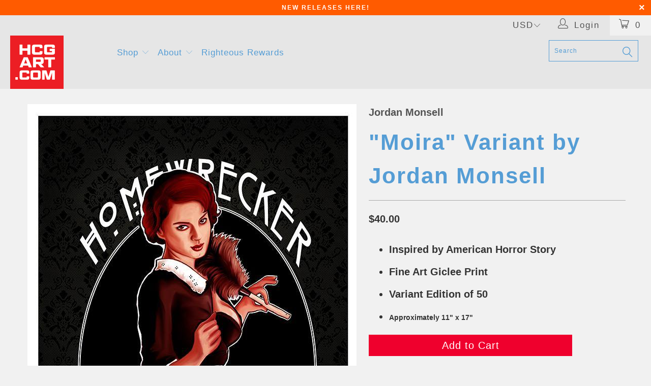

--- FILE ---
content_type: text/html; charset=utf-8
request_url: https://hcgart.com/en-ca/products/moira-variant-by-jordan-monsell
body_size: 38390
content:


 <!DOCTYPE html>
<!--[if lt IE 7 ]><html class="ie ie6" lang="en"> <![endif]-->
<!--[if IE 7 ]><html class="ie ie7" lang="en"> <![endif]-->
<!--[if IE 8 ]><html class="ie ie8" lang="en"> <![endif]-->
<!--[if IE 9 ]><html class="ie ie9" lang="en"> <![endif]-->
<!--[if (gte IE 10)|!(IE)]><!--><html lang="en"> <!--<![endif]--> <head> <!-- Google tag (gtag.js) -->
<script async src="https://www.googletagmanager.com/gtag/js?id=G-YZLHF86043"></script>
<script>
  window.dataLayer = window.dataLayer || [];
  function gtag(){dataLayer.push(arguments);}
  gtag('js', new Date());

  gtag('config', 'G-YZLHF86043');
</script>
    
<meta name="p:domain_verify" content="bc5ebebe652fe5097ba34921935b2383"/>
    
<!-- Added by AVADA SEO Suite -->













<meta name="twitter:image" content="http://hcgart.com/cdn/shop/products/JordanMonsell_Moira-AHS-varient-_1.jpg?v=1616625656">
    
<script>window.FPConfig = {};window.FPConfig.ignoreKeywords=["/cart","/account"]</script>



<!-- Added by AVADA SEO Suite: Product Structured Data -->
<script type="application/ld+json">{
"@context": "https://schema.org/",
"@type": "Product",
"@id": "https:\/\/hcgart.com\/en-ca\/products\/moira-variant-by-jordan-monsell#product",
"name": "&quot;Moira&quot; Variant by Jordan Monsell",
"description": "Inspired by American Horror StoryFine Art Giclee PrintVariant Edition of 50Approximately 11&quot; x 17&quot;",
"brand": {
  "@type": "Brand",
  "name": "Jordan Monsell"
},
"offers": {
  "@type": "Offer",
  "price": "40.0",
  "priceCurrency": "USD",
  "itemCondition": "https://schema.org/NewCondition",
  "availability": "https://schema.org/InStock",
  "url": "https://hcgart.com/en-ca/products/moira-variant-by-jordan-monsell"
},
"image": [
  "https://hcgart.com/cdn/shop/products/JordanMonsell_Moira-AHS-varient-_1.jpg?v=1616625656"
],
"releaseDate": "2022-04-19 20:50:56 -0700",
"sku": "AHS-1117",
"mpn": "41467733"}</script>
<!-- /Added by AVADA SEO Suite --><!-- Added by AVADA SEO Suite: Breadcrumb Structured Data  -->
<script type="application/ld+json">{
  "@context": "https://schema.org",
  "@type": "BreadcrumbList",
  "itemListElement": [{
    "@type": "ListItem",
    "position": 1,
    "name": "Home",
    "item": "https://hcgart.com"
  }, {
    "@type": "ListItem",
    "position": 2,
    "name": "&quot;Moira&quot; Variant by Jordan Monsell",
    "item": "https://hcgart.com/en-ca/products/moira-variant-by-jordan-monsell"
  }]
}
</script>
<!-- Added by AVADA SEO Suite -->


<!-- /Added by AVADA SEO Suite --> <meta charset="utf-8"> <meta http-equiv="cleartype" content="on"> <meta name="robots" content="index,follow"> <!-- Custom Fonts --> <!-- Stylesheets for Turbo 2.2.3 --> <link href="//hcgart.com/cdn/shop/t/100/assets/styles.scss.css?v=92725798879271269111761408236" rel="stylesheet" type="text/css" media="all" /> <script>
      /*! lazysizes - v3.0.0 */
      !function(a,b){var c=b(a,a.document);a.lazySizes=c,"object"==typeof module&&module.exports&&(module.exports=c)}(window,function(a,b){"use strict";if(b.getElementsByClassName){var c,d=b.documentElement,e=a.Date,f=a.HTMLPictureElement,g="addEventListener",h="getAttribute",i=a[g],j=a.setTimeout,k=a.requestAnimationFrame||j,l=a.requestIdleCallback,m=/^picture$/i,n=["load","error","lazyincluded","_lazyloaded"],o={},p=Array.prototype.forEach,q=function(a,b){return o[b]||(o[b]=new RegExp("(\\s|^)"+b+"(\\s|$)")),o[b].test(a[h]("class")||"")&&o[b]},r=function(a,b){q(a,b)||a.setAttribute("class",(a[h]("class")||"").trim()+" "+b)},s=function(a,b){var c;(c=q(a,b))&&a.setAttribute("class",(a[h]("class")||"").replace(c," "))},t=function(a,b,c){var d=c?g:"removeEventListener";c&&t(a,b),n.forEach(function(c){a[d](c,b)})},u=function(a,c,d,e,f){var g=b.createEvent("CustomEvent");return g.initCustomEvent(c,!e,!f,d||{}),a.dispatchEvent(g),g},v=function(b,d){var e;!f&&(e=a.picturefill||c.pf)?e({reevaluate:!0,elements:[b]}):d&&d.src&&(b.src=d.src)},w=function(a,b){return(getComputedStyle(a,null)||{})[b]},x=function(a,b,d){for(d=d||a.offsetWidth;d<c.minSize&&b&&!a._lazysizesWidth;)d=b.offsetWidth,b=b.parentNode;return d},y=function(){var a,c,d=[],e=[],f=d,g=function(){var b=f;for(f=d.length?e:d,a=!0,c=!1;b.length;)b.shift()();a=!1},h=function(d,e){a&&!e?d.apply(this,arguments):(f.push(d),c||(c=!0,(b.hidden?j:k)(g)))};return h._lsFlush=g,h}(),z=function(a,b){return b?function(){y(a)}:function(){var b=this,c=arguments;y(function(){a.apply(b,c)})}},A=function(a){var b,c=0,d=125,f=666,g=f,h=function(){b=!1,c=e.now(),a()},i=l?function(){l(h,{timeout:g}),g!==f&&(g=f)}:z(function(){j(h)},!0);return function(a){var f;(a=a===!0)&&(g=44),b||(b=!0,f=d-(e.now()-c),0>f&&(f=0),a||9>f&&l?i():j(i,f))}},B=function(a){var b,c,d=99,f=function(){b=null,a()},g=function(){var a=e.now()-c;d>a?j(g,d-a):(l||f)(f)};return function(){c=e.now(),b||(b=j(g,d))}},C=function(){var f,k,l,n,o,x,C,E,F,G,H,I,J,K,L,M=/^img$/i,N=/^iframe$/i,O="onscroll"in a&&!/glebot/.test(navigator.userAgent),P=0,Q=0,R=0,S=-1,T=function(a){R--,a&&a.target&&t(a.target,T),(!a||0>R||!a.target)&&(R=0)},U=function(a,c){var e,f=a,g="hidden"==w(b.body,"visibility")||"hidden"!=w(a,"visibility");for(F-=c,I+=c,G-=c,H+=c;g&&(f=f.offsetParent)&&f!=b.body&&f!=d;)g=(w(f,"opacity")||1)>0,g&&"visible"!=w(f,"overflow")&&(e=f.getBoundingClientRect(),g=H>e.left&&G<e.right&&I>e.top-1&&F<e.bottom+1);return g},V=function(){var a,e,g,i,j,m,n,p,q;if((o=c.loadMode)&&8>R&&(a=f.length)){e=0,S++,null==K&&("expand"in c||(c.expand=d.clientHeight>500&&d.clientWidth>500?500:370),J=c.expand,K=J*c.expFactor),K>Q&&1>R&&S>2&&o>2&&!b.hidden?(Q=K,S=0):Q=o>1&&S>1&&6>R?J:P;for(;a>e;e++)if(f[e]&&!f[e]._lazyRace)if(O)if((p=f[e][h]("data-expand"))&&(m=1*p)||(m=Q),q!==m&&(C=innerWidth+m*L,E=innerHeight+m,n=-1*m,q=m),g=f[e].getBoundingClientRect(),(I=g.bottom)>=n&&(F=g.top)<=E&&(H=g.right)>=n*L&&(G=g.left)<=C&&(I||H||G||F)&&(l&&3>R&&!p&&(3>o||4>S)||U(f[e],m))){if(ba(f[e]),j=!0,R>9)break}else!j&&l&&!i&&4>R&&4>S&&o>2&&(k[0]||c.preloadAfterLoad)&&(k[0]||!p&&(I||H||G||F||"auto"!=f[e][h](c.sizesAttr)))&&(i=k[0]||f[e]);else ba(f[e]);i&&!j&&ba(i)}},W=A(V),X=function(a){r(a.target,c.loadedClass),s(a.target,c.loadingClass),t(a.target,Z)},Y=z(X),Z=function(a){Y({target:a.target})},$=function(a,b){try{a.contentWindow.location.replace(b)}catch(c){a.src=b}},_=function(a){var b,d,e=a[h](c.srcsetAttr);(b=c.customMedia[a[h]("data-media")||a[h]("media")])&&a.setAttribute("media",b),e&&a.setAttribute("srcset",e),b&&(d=a.parentNode,d.insertBefore(a.cloneNode(),a),d.removeChild(a))},aa=z(function(a,b,d,e,f){var g,i,k,l,o,q;(o=u(a,"lazybeforeunveil",b)).defaultPrevented||(e&&(d?r(a,c.autosizesClass):a.setAttribute("sizes",e)),i=a[h](c.srcsetAttr),g=a[h](c.srcAttr),f&&(k=a.parentNode,l=k&&m.test(k.nodeName||"")),q=b.firesLoad||"src"in a&&(i||g||l),o={target:a},q&&(t(a,T,!0),clearTimeout(n),n=j(T,2500),r(a,c.loadingClass),t(a,Z,!0)),l&&p.call(k.getElementsByTagName("source"),_),i?a.setAttribute("srcset",i):g&&!l&&(N.test(a.nodeName)?$(a,g):a.src=g),(i||l)&&v(a,{src:g})),a._lazyRace&&delete a._lazyRace,s(a,c.lazyClass),y(function(){(!q||a.complete&&a.naturalWidth>1)&&(q?T(o):R--,X(o))},!0)}),ba=function(a){var b,d=M.test(a.nodeName),e=d&&(a[h](c.sizesAttr)||a[h]("sizes")),f="auto"==e;(!f&&l||!d||!a.src&&!a.srcset||a.complete||q(a,c.errorClass))&&(b=u(a,"lazyunveilread").detail,f&&D.updateElem(a,!0,a.offsetWidth),a._lazyRace=!0,R++,aa(a,b,f,e,d))},ca=function(){if(!l){if(e.now()-x<999)return void j(ca,999);var a=B(function(){c.loadMode=3,W()});l=!0,c.loadMode=3,W(),i("scroll",function(){3==c.loadMode&&(c.loadMode=2),a()},!0)}};return{_:function(){x=e.now(),f=b.getElementsByClassName(c.lazyClass),k=b.getElementsByClassName(c.lazyClass+" "+c.preloadClass),L=c.hFac,i("scroll",W,!0),i("resize",W,!0),a.MutationObserver?new MutationObserver(W).observe(d,{childList:!0,subtree:!0,attributes:!0}):(d[g]("DOMNodeInserted",W,!0),d[g]("DOMAttrModified",W,!0),setInterval(W,999)),i("hashchange",W,!0),["focus","mouseover","click","load","transitionend","animationend","webkitAnimationEnd"].forEach(function(a){b[g](a,W,!0)}),/d$|^c/.test(b.readyState)?ca():(i("load",ca),b[g]("DOMContentLoaded",W),j(ca,2e4)),f.length?(V(),y._lsFlush()):W()},checkElems:W,unveil:ba}}(),D=function(){var a,d=z(function(a,b,c,d){var e,f,g;if(a._lazysizesWidth=d,d+="px",a.setAttribute("sizes",d),m.test(b.nodeName||""))for(e=b.getElementsByTagName("source"),f=0,g=e.length;g>f;f++)e[f].setAttribute("sizes",d);c.detail.dataAttr||v(a,c.detail)}),e=function(a,b,c){var e,f=a.parentNode;f&&(c=x(a,f,c),e=u(a,"lazybeforesizes",{width:c,dataAttr:!!b}),e.defaultPrevented||(c=e.detail.width,c&&c!==a._lazysizesWidth&&d(a,f,e,c)))},f=function(){var b,c=a.length;if(c)for(b=0;c>b;b++)e(a[b])},g=B(f);return{_:function(){a=b.getElementsByClassName(c.autosizesClass),i("resize",g)},checkElems:g,updateElem:e}}(),E=function(){E.i||(E.i=!0,D._(),C._())};return function(){var b,d={lazyClass:"lazyload",loadedClass:"lazyloaded",loadingClass:"lazyloading",preloadClass:"lazypreload",errorClass:"lazyerror",autosizesClass:"lazyautosizes",srcAttr:"data-src",srcsetAttr:"data-srcset",sizesAttr:"data-sizes",minSize:40,customMedia:{},init:!0,expFactor:1.5,hFac:.8,loadMode:2};c=a.lazySizesConfig||a.lazysizesConfig||{};for(b in d)b in c||(c[b]=d[b]);a.lazySizesConfig=c,j(function(){c.init&&E()})}(),{cfg:c,autoSizer:D,loader:C,init:E,uP:v,aC:r,rC:s,hC:q,fire:u,gW:x,rAF:y}}});</script> <title>"Moira" Variant by Jordan Monsell - Hero Complex Gallery</title> <script src="https://cozyantitheft.addons.business/js/script_tags/hero-complex-gallery/default/protect.js?shop=hero-complex-gallery.myshopify.com" type="text/javascript"></script> <meta name="description" content="High-quality, limited edition art prints and original artwork of popular and classic movies, films, TV shows, games, and comics illustrated and designed by independent artists in our LA community and from around the world!" />
    

    

<meta name="author" content="Hero Complex Gallery">
<meta property="og:url" content="https://hcgart.com/en-ca/products/moira-variant-by-jordan-monsell">
<meta property="og:site_name" content="Hero Complex Gallery"> <meta property="og:type" content="product"> <meta property="og:title" content="&quot;Moira&quot; Variant by Jordan Monsell"> <meta property="og:image" content="http://hcgart.com/cdn/shop/products/JordanMonsell_Moira-AHS-varient-_1_600x.jpg?v=1616625656"> <meta property="og:image:secure_url" content="https://hcgart.com/cdn/shop/products/JordanMonsell_Moira-AHS-varient-_1_600x.jpg?v=1616625656"> <meta property="og:price:amount" content="40.00"> <meta property="og:price:currency" content="USD"> <meta property="og:description" content="High-quality, limited edition art prints and original artwork of popular and classic movies, films, TV shows, games, and comics illustrated and designed by independent artists in our LA community and from around the world!">




<meta name="twitter:card" content="summary"> <meta name="twitter:title" content=""Moira" Variant by Jordan Monsell"> <meta name="twitter:description" content="
Inspired by American Horror Story
Fine Art Giclee Print
Variant Edition of 50
Approximately 11&quot; x 17&quot;

"> <meta name="twitter:image" content="https://hcgart.com/cdn/shop/products/JordanMonsell_Moira-AHS-varient-_1_240x.jpg?v=1616625656"> <meta name="twitter:image:width" content="240"> <meta name="twitter:image:height" content="240"> <!-- Mobile Specific Metas --> <meta name="HandheldFriendly" content="True"> <meta name="MobileOptimized" content="320"> <meta name="viewport" content="width=device-width,initial-scale=1"> <meta name="theme-color" content="#8cb2bd"> <link rel="shortcut icon" type="image/x-icon" href="//hcgart.com/cdn/shop/files/HCGART_Favicon_32x32.jpg?v=1613776320"> <link rel="canonical" href="https://hcgart.com/en-ca/products/moira-variant-by-jordan-monsell" /> <script>window.performance && window.performance.mark && window.performance.mark('shopify.content_for_header.start');</script><meta id="shopify-digital-wallet" name="shopify-digital-wallet" content="/1854636/digital_wallets/dialog">
<meta name="shopify-checkout-api-token" content="94a791effe840316bf03e8c00c88a469">
<meta id="in-context-paypal-metadata" data-shop-id="1854636" data-venmo-supported="true" data-environment="production" data-locale="en_US" data-paypal-v4="true" data-currency="USD">
<link rel="alternate" hreflang="x-default" href="https://hcgart.com/products/moira-variant-by-jordan-monsell">
<link rel="alternate" hreflang="en-CA" href="https://hcgart.com/en-ca/products/moira-variant-by-jordan-monsell">
<link rel="alternate" type="application/json+oembed" href="https://hcgart.com/en-ca/products/moira-variant-by-jordan-monsell.oembed">
<script async="async" src="/checkouts/internal/preloads.js?locale=en-CA"></script>
<script id="shopify-features" type="application/json">{"accessToken":"94a791effe840316bf03e8c00c88a469","betas":["rich-media-storefront-analytics"],"domain":"hcgart.com","predictiveSearch":true,"shopId":1854636,"locale":"en"}</script>
<script>var Shopify = Shopify || {};
Shopify.shop = "hero-complex-gallery.myshopify.com";
Shopify.locale = "en";
Shopify.currency = {"active":"USD","rate":"1.0"};
Shopify.country = "CA";
Shopify.theme = {"name":"ZAPIET OS2","id":121626951760,"schema_name":"Turbo","schema_version":"2.2.3","theme_store_id":null,"role":"main"};
Shopify.theme.handle = "null";
Shopify.theme.style = {"id":null,"handle":null};
Shopify.cdnHost = "hcgart.com/cdn";
Shopify.routes = Shopify.routes || {};
Shopify.routes.root = "/en-ca/";</script>
<script type="module">!function(o){(o.Shopify=o.Shopify||{}).modules=!0}(window);</script>
<script>!function(o){function n(){var o=[];function n(){o.push(Array.prototype.slice.apply(arguments))}return n.q=o,n}var t=o.Shopify=o.Shopify||{};t.loadFeatures=n(),t.autoloadFeatures=n()}(window);</script>
<script id="shop-js-analytics" type="application/json">{"pageType":"product"}</script>
<script defer="defer" async type="module" src="//hcgart.com/cdn/shopifycloud/shop-js/modules/v2/client.init-shop-cart-sync_Bc8-qrdt.en.esm.js"></script>
<script defer="defer" async type="module" src="//hcgart.com/cdn/shopifycloud/shop-js/modules/v2/chunk.common_CmNk3qlo.esm.js"></script>
<script type="module">
  await import("//hcgart.com/cdn/shopifycloud/shop-js/modules/v2/client.init-shop-cart-sync_Bc8-qrdt.en.esm.js");
await import("//hcgart.com/cdn/shopifycloud/shop-js/modules/v2/chunk.common_CmNk3qlo.esm.js");

  window.Shopify.SignInWithShop?.initShopCartSync?.({"fedCMEnabled":true,"windoidEnabled":true});

</script>
<script>(function() {
  var isLoaded = false;
  function asyncLoad() {
    if (isLoaded) return;
    isLoaded = true;
    var urls = ["https:\/\/s3-us-west-1.amazonaws.com\/powr\/powr_temp.js?powr-token=hero-complex-gallery.myshopify.com\u0026external-type=shopify\u0026shop=hero-complex-gallery.myshopify.com","\/\/www.powr.io\/powr.js?powr-token=hero-complex-gallery.myshopify.com\u0026external-type=shopify\u0026shop=hero-complex-gallery.myshopify.com","\/\/www.powr.io\/powr.js?powr-token=hero-complex-gallery.myshopify.com\u0026external-type=shopify\u0026shop=hero-complex-gallery.myshopify.com","https:\/\/watermarker.us\/js\/?shop=hero-complex-gallery.myshopify.com","https:\/\/chimpstatic.com\/mcjs-connected\/js\/users\/d1142d7a3830b929850ee022a\/4a42d8731ccc40a17cbd4c646.js?shop=hero-complex-gallery.myshopify.com","https:\/\/js.smile.io\/v1\/smile-shopify.js?shop=hero-complex-gallery.myshopify.com","https:\/\/cdncozyantitheft.addons.business\/js\/script_tags\/hero-complex-gallery\/HYRY3eByp8WR1H2d1el5aWwenZc1HHIA.js?shop=hero-complex-gallery.myshopify.com","https:\/\/cdn1.avada.io\/flying-pages\/module.js?shop=hero-complex-gallery.myshopify.com","https:\/\/seo.apps.avada.io\/avada-seo-installed.js?shop=hero-complex-gallery.myshopify.com","\/\/livesearch.okasconcepts.com\/js\/livesearch.init.min.js?v=2\u0026shop=hero-complex-gallery.myshopify.com","https:\/\/chimpstatic.com\/mcjs-connected\/js\/users\/d1142d7a3830b929850ee022a\/d30f7123c94965708121b0625.js?shop=hero-complex-gallery.myshopify.com"];
    for (var i = 0; i <urls.length; i++) {
      var s = document.createElement('script');
      s.type = 'text/javascript';
      s.async = true;
      s.src = urls[i];
      var x = document.getElementsByTagName('script')[0];
      x.parentNode.insertBefore(s, x);
    }
  };
  if(window.attachEvent) {
    window.attachEvent('onload', asyncLoad);
  } else {
    window.addEventListener('load', asyncLoad, false);
  }
})();</script>
<script id="__st">var __st={"a":1854636,"offset":-28800,"reqid":"b13d1f45-f640-4539-8eef-0f1d59ca26a8-1762286008","pageurl":"hcgart.com\/en-ca\/products\/moira-variant-by-jordan-monsell","u":"6b7f45d8e909","p":"product","rtyp":"product","rid":2316999685};</script>
<script>window.ShopifyPaypalV4VisibilityTracking = true;</script>
<script id="captcha-bootstrap">!function(){'use strict';const t='contact',e='account',n='new_comment',o=[[t,t],['blogs',n],['comments',n],[t,'customer']],c=[[e,'customer_login'],[e,'guest_login'],[e,'recover_customer_password'],[e,'create_customer']],r=t=>t.map((([t,e])=>`form[action*='/${t}']:not([data-nocaptcha='true']) input[name='form_type'][value='${e}']`)).join(','),a=t=>()=>t?[...document.querySelectorAll(t)].map((t=>t.form)):[];function s(){const t=[...o],e=r(t);return a(e)}const i='password',u='form_key',d=['recaptcha-v3-token','g-recaptcha-response','h-captcha-response',i],f=()=>{try{return window.sessionStorage}catch{return}},m='__shopify_v',_=t=>t.elements[u];function p(t,e,n=!1){try{const o=window.sessionStorage,c=JSON.parse(o.getItem(e)),{data:r}=function(t){const{data:e,action:n}=t;return t[m]||n?{data:e,action:n}:{data:t,action:n}}(c);for(const[e,n]of Object.entries(r))t.elements[e]&&(t.elements[e].value=n);n&&o.removeItem(e)}catch(o){console.error('form repopulation failed',{error:o})}}const l='form_type',E='cptcha';function T(t){t.dataset[E]=!0}const w=window,h=w.document,L='Shopify',v='ce_forms',y='captcha';let A=!1;((t,e)=>{const n=(g='f06e6c50-85a8-45c8-87d0-21a2b65856fe',I='https://cdn.shopify.com/shopifycloud/storefront-forms-hcaptcha/ce_storefront_forms_captcha_hcaptcha.v1.5.2.iife.js',D={infoText:'Protected by hCaptcha',privacyText:'Privacy',termsText:'Terms'},(t,e,n)=>{const o=w[L][v],c=o.bindForm;if(c)return c(t,g,e,D).then(n);var r;o.q.push([[t,g,e,D],n]),r=I,A||(h.body.append(Object.assign(h.createElement('script'),{id:'captcha-provider',async:!0,src:r})),A=!0)});var g,I,D;w[L]=w[L]||{},w[L][v]=w[L][v]||{},w[L][v].q=[],w[L][y]=w[L][y]||{},w[L][y].protect=function(t,e){n(t,void 0,e),T(t)},Object.freeze(w[L][y]),function(t,e,n,w,h,L){const[v,y,A,g]=function(t,e,n){const i=e?o:[],u=t?c:[],d=[...i,...u],f=r(d),m=r(i),_=r(d.filter((([t,e])=>n.includes(e))));return[a(f),a(m),a(_),s()]}(w,h,L),I=t=>{const e=t.target;return e instanceof HTMLFormElement?e:e&&e.form},D=t=>v().includes(t);t.addEventListener('submit',(t=>{const e=I(t);if(!e)return;const n=D(e)&&!e.dataset.hcaptchaBound&&!e.dataset.recaptchaBound,o=_(e),c=g().includes(e)&&(!o||!o.value);(n||c)&&t.preventDefault(),c&&!n&&(function(t){try{if(!f())return;!function(t){const e=f();if(!e)return;const n=_(t);if(!n)return;const o=n.value;o&&e.removeItem(o)}(t);const e=Array.from(Array(32),(()=>Math.random().toString(36)[2])).join('');!function(t,e){_(t)||t.append(Object.assign(document.createElement('input'),{type:'hidden',name:u})),t.elements[u].value=e}(t,e),function(t,e){const n=f();if(!n)return;const o=[...t.querySelectorAll(`input[type='${i}']`)].map((({name:t})=>t)),c=[...d,...o],r={};for(const[a,s]of new FormData(t).entries())c.includes(a)||(r[a]=s);n.setItem(e,JSON.stringify({[m]:1,action:t.action,data:r}))}(t,e)}catch(e){console.error('failed to persist form',e)}}(e),e.submit())}));const S=(t,e)=>{t&&!t.dataset[E]&&(n(t,e.some((e=>e===t))),T(t))};for(const o of['focusin','change'])t.addEventListener(o,(t=>{const e=I(t);D(e)&&S(e,y())}));const B=e.get('form_key'),M=e.get(l),P=B&&M;t.addEventListener('DOMContentLoaded',(()=>{const t=y();if(P)for(const e of t)e.elements[l].value===M&&p(e,B);[...new Set([...A(),...v().filter((t=>'true'===t.dataset.shopifyCaptcha))])].forEach((e=>S(e,t)))}))}(h,new URLSearchParams(w.location.search),n,t,e,['guest_login'])})(!0,!0)}();</script>
<script integrity="sha256-52AcMU7V7pcBOXWImdc/TAGTFKeNjmkeM1Pvks/DTgc=" data-source-attribution="shopify.loadfeatures" defer="defer" src="//hcgart.com/cdn/shopifycloud/storefront/assets/storefront/load_feature-81c60534.js" crossorigin="anonymous"></script>
<script data-source-attribution="shopify.dynamic_checkout.dynamic.init">var Shopify=Shopify||{};Shopify.PaymentButton=Shopify.PaymentButton||{isStorefrontPortableWallets:!0,init:function(){window.Shopify.PaymentButton.init=function(){};var t=document.createElement("script");t.src="https://hcgart.com/cdn/shopifycloud/portable-wallets/latest/portable-wallets.en.js",t.type="module",document.head.appendChild(t)}};
</script>
<script data-source-attribution="shopify.dynamic_checkout.buyer_consent">
  function portableWalletsHideBuyerConsent(e){var t=document.getElementById("shopify-buyer-consent"),n=document.getElementById("shopify-subscription-policy-button");t&&n&&(t.classList.add("hidden"),t.setAttribute("aria-hidden","true"),n.removeEventListener("click",e))}function portableWalletsShowBuyerConsent(e){var t=document.getElementById("shopify-buyer-consent"),n=document.getElementById("shopify-subscription-policy-button");t&&n&&(t.classList.remove("hidden"),t.removeAttribute("aria-hidden"),n.addEventListener("click",e))}window.Shopify?.PaymentButton&&(window.Shopify.PaymentButton.hideBuyerConsent=portableWalletsHideBuyerConsent,window.Shopify.PaymentButton.showBuyerConsent=portableWalletsShowBuyerConsent);
</script>
<script data-source-attribution="shopify.dynamic_checkout.cart.bootstrap">document.addEventListener("DOMContentLoaded",(function(){function t(){return document.querySelector("shopify-accelerated-checkout-cart, shopify-accelerated-checkout")}if(t())Shopify.PaymentButton.init();else{new MutationObserver((function(e,n){t()&&(Shopify.PaymentButton.init(),n.disconnect())})).observe(document.body,{childList:!0,subtree:!0})}}));
</script>
<link id="shopify-accelerated-checkout-styles" rel="stylesheet" media="screen" href="https://hcgart.com/cdn/shopifycloud/portable-wallets/latest/accelerated-checkout-backwards-compat.css" crossorigin="anonymous">
<style id="shopify-accelerated-checkout-cart">
        #shopify-buyer-consent {
  margin-top: 1em;
  display: inline-block;
  width: 100%;
}

#shopify-buyer-consent.hidden {
  display: none;
}

#shopify-subscription-policy-button {
  background: none;
  border: none;
  padding: 0;
  text-decoration: underline;
  font-size: inherit;
  cursor: pointer;
}

#shopify-subscription-policy-button::before {
  box-shadow: none;
}

      </style>

<script>window.performance && window.performance.mark && window.performance.mark('shopify.content_for_header.end');</script>
  
  
  

<!--   This area was rendered by Stores App --> 
	 
<!-- End Area -->

  
<!-- BEGIN app block: shopify://apps/oxi-social-login/blocks/social-login-embed/24ad60bc-8f09-42fa-807e-e5eda0fdae17 -->


<script>
var vt='1720308083';var oxi_data_scheme='light';if(document.querySelector('html').hasAttribute('data-scheme')){oxi_data_scheme=document.querySelector('html').getAttribute('data-scheme')}function wfete(selector){return new Promise(resolve=>{if(document.querySelector(selector)){return resolve(document.querySelector(selector))}const observer=new MutationObserver(()=>{if(document.querySelector(selector)){resolve(document.querySelector(selector));observer.disconnect()}});observer.observe(document.body,{subtree:true,childList:true,})})}async function oxi_init(){const data=await getOConfig()}function getOConfig(){var script=document.createElement('script');script.src='//social-login.oxiapps.com/init.json?shop=hero-complex-gallery.myshopify.com&vt='+vt+'&callback=jQuery111004090950169811405_1543664809199';script.setAttribute('rel','nofollow');document.head.appendChild(script)}function jQuery111004090950169811405_1543664809199(p){var shop_locale="";if(typeof Shopify!=='undefined'&&typeof Shopify.locale!=='undefined'){shop_locale="&locale="+Shopify.locale}if(p.m=="1"){if(typeof oxi_initialized==='undefined'){var oxi_initialized=true;vt=parseInt(vt);var elem=document.createElement("link");elem.setAttribute("type","text/css");elem.setAttribute("rel","stylesheet");elem.setAttribute("href","https://cdn.shopify.com/extensions/019a48c2-fad9-7639-816c-8b49eaf74b0f/embedded-social-login-52/assets/remodal.css");document.getElementsByTagName("head")[0].appendChild(elem);var newScript=document.createElement('script');newScript.type='text/javascript';newScript.src='https://cdn.shopify.com/extensions/019a48c2-fad9-7639-816c-8b49eaf74b0f/embedded-social-login-52/assets/osl.min.js';document.getElementsByTagName('head')[0].appendChild(newScript)}}else{const intervalID=setInterval(()=>{if(document.querySelector('body')){clearInterval(intervalID);opa=['form[action*="account/login"]','form[action$="account"]'];opa.forEach(e=>{wfete(e).then(element=>{if(typeof oxi_initialized==='undefined'){var oxi_initialized=true;console.log("Oxi Social Login Initialized");if(p.i=='y'){var list=document.querySelectorAll(e);var oxi_list_length=0;if(list.length>0){oxi_list_length=list.length}for(var osli1=0;osli1<oxi_list_length;osli1++){if(list[osli1].querySelector('[value="guest_login"]')){}else{if(list[osli1].querySelectorAll('.oxi-social-login').length<=0&&list[osli1].querySelectorAll('.oxi_social_wrapper').length<=0){var osl_checkout_url='';if(list[osli1].querySelector('[name="checkout_url"]')!==null){osl_checkout_url='&osl_checkout_url='+list[osli1].querySelector('[name="checkout_url"]').value}osl_checkout_url=osl_checkout_url.replace(/<[^>]*>/g,'').trim();list[osli1].insertAdjacentHTML(p.p,'<div class="oxi_social_wrapper" style="'+p.c+'"><iframe id="social_login_frame" class="social_login_frame" title="Social Login" src="https://social-login.oxiapps.com/widget?site='+p.s+'&vt='+vt+shop_locale+osl_checkout_url+'&scheme='+oxi_data_scheme+'" style="width:100%;max-width:100%;padding-top:0px;margin-bottom:5px;border:0px;height:'+p.h+'px;" scrolling=no></iframe></div>')}}}}}})});wfete('#oxi-social-login').then(element=>{document.getElementById('oxi-social-login').innerHTML="<iframe id='social_login_frame' class='social_login_frame' title='Social Login' src='https://social-login.oxiapps.com/widget?site="+p.s+"&vt="+vt+shop_locale+"&scheme="+oxi_data_scheme+"' style='width:100%;max-width:100%;padding-top:0px;margin-bottom:5px;border:0px;height:"+p.h+"px;' scrolling=no></iframe>"});wfete('.oxi-social-login').then(element=>{var oxi_elms=document.querySelectorAll(".oxi-social-login");oxi_elms.forEach((oxi_elm)=>{oxi_elm.innerHTML="<iframe id='social_login_frame' class='social_login_frame' title='Social Login' src='https://social-login.oxiapps.com/widget?site="+p.s+"&vt="+vt+shop_locale+"&scheme="+oxi_data_scheme+"' style='width:100%;max-width:100%;padding-top:0px;margin-bottom:5px;border:0px;height:"+p.h+"px;' scrolling=no></iframe>"})})}},100)}var o_resized=false;var oxi_response=function(event){if(event.origin+'/'=="https://social-login.oxiapps.com/"){if(event.data.action=="loaded"){event.source.postMessage({action:'getParentUrl',parentUrl:window.location.href+''},"*")}var message=event.data+'';var key=message.split(':')[0];var value=message.split(':')[1];if(key=="height"){var oxi_iframe=document.getElementById('social_login_frame');if(oxi_iframe&&!o_resized){o_resized=true;oxi_iframe.style.height=value+"px"}}}};if(window.addEventListener){window.addEventListener('message',oxi_response,false)}else{window.attachEvent("onmessage",oxi_response)}}oxi_init();
</script>


<!-- END app block --><!-- BEGIN app block: shopify://apps/cozy-antitheft/blocks/Cozy_Antitheft_Script_1.0.0/a34a1874-f183-4394-8a9a-1e3f3275f1a7 --><script src="https://cozyantitheft.addons.business/js/script_tags/hero-complex-gallery/default/protect.js?shop=hero-complex-gallery.myshopify.com" async type="text/javascript"></script>


<!-- END app block --><script src="https://cdn.shopify.com/extensions/019a26a9-fb7e-792f-8791-2baa6b23fbe2/smile-shopify-app-extensions-238/assets/smile-loader.js" type="text/javascript" defer="defer"></script>
<script src="https://cdn.shopify.com/extensions/019a4cf3-3222-7225-bb3d-b9618676ca9a/option-cli3-358/assets/gpomain.js" type="text/javascript" defer="defer"></script>
<script src="https://cdn.shopify.com/extensions/019a3a48-857a-705c-a492-89b179b6511a/js-client-184/assets/pushowl-shopify.js" type="text/javascript" defer="defer"></script>
<link href="https://monorail-edge.shopifysvc.com" rel="dns-prefetch">
<script>(function(){if ("sendBeacon" in navigator && "performance" in window) {try {var session_token_from_headers = performance.getEntriesByType('navigation')[0].serverTiming.find(x => x.name == '_s').description;} catch {var session_token_from_headers = undefined;}var session_cookie_matches = document.cookie.match(/_shopify_s=([^;]*)/);var session_token_from_cookie = session_cookie_matches && session_cookie_matches.length === 2 ? session_cookie_matches[1] : "";var session_token = session_token_from_headers || session_token_from_cookie || "";function handle_abandonment_event(e) {var entries = performance.getEntries().filter(function(entry) {return /monorail-edge.shopifysvc.com/.test(entry.name);});if (!window.abandonment_tracked && entries.length === 0) {window.abandonment_tracked = true;var currentMs = Date.now();var navigation_start = performance.timing.navigationStart;var payload = {shop_id: 1854636,url: window.location.href,navigation_start,duration: currentMs - navigation_start,session_token,page_type: "product"};window.navigator.sendBeacon("https://monorail-edge.shopifysvc.com/v1/produce", JSON.stringify({schema_id: "online_store_buyer_site_abandonment/1.1",payload: payload,metadata: {event_created_at_ms: currentMs,event_sent_at_ms: currentMs}}));}}window.addEventListener('pagehide', handle_abandonment_event);}}());</script>
<script id="web-pixels-manager-setup">(function e(e,d,r,n,o){if(void 0===o&&(o={}),!Boolean(null===(a=null===(i=window.Shopify)||void 0===i?void 0:i.analytics)||void 0===a?void 0:a.replayQueue)){var i,a;window.Shopify=window.Shopify||{};var t=window.Shopify;t.analytics=t.analytics||{};var s=t.analytics;s.replayQueue=[],s.publish=function(e,d,r){return s.replayQueue.push([e,d,r]),!0};try{self.performance.mark("wpm:start")}catch(e){}var l=function(){var e={modern:/Edge?\/(1{2}[4-9]|1[2-9]\d|[2-9]\d{2}|\d{4,})\.\d+(\.\d+|)|Firefox\/(1{2}[4-9]|1[2-9]\d|[2-9]\d{2}|\d{4,})\.\d+(\.\d+|)|Chrom(ium|e)\/(9{2}|\d{3,})\.\d+(\.\d+|)|(Maci|X1{2}).+ Version\/(15\.\d+|(1[6-9]|[2-9]\d|\d{3,})\.\d+)([,.]\d+|)( \(\w+\)|)( Mobile\/\w+|) Safari\/|Chrome.+OPR\/(9{2}|\d{3,})\.\d+\.\d+|(CPU[ +]OS|iPhone[ +]OS|CPU[ +]iPhone|CPU IPhone OS|CPU iPad OS)[ +]+(15[._]\d+|(1[6-9]|[2-9]\d|\d{3,})[._]\d+)([._]\d+|)|Android:?[ /-](13[3-9]|1[4-9]\d|[2-9]\d{2}|\d{4,})(\.\d+|)(\.\d+|)|Android.+Firefox\/(13[5-9]|1[4-9]\d|[2-9]\d{2}|\d{4,})\.\d+(\.\d+|)|Android.+Chrom(ium|e)\/(13[3-9]|1[4-9]\d|[2-9]\d{2}|\d{4,})\.\d+(\.\d+|)|SamsungBrowser\/([2-9]\d|\d{3,})\.\d+/,legacy:/Edge?\/(1[6-9]|[2-9]\d|\d{3,})\.\d+(\.\d+|)|Firefox\/(5[4-9]|[6-9]\d|\d{3,})\.\d+(\.\d+|)|Chrom(ium|e)\/(5[1-9]|[6-9]\d|\d{3,})\.\d+(\.\d+|)([\d.]+$|.*Safari\/(?![\d.]+ Edge\/[\d.]+$))|(Maci|X1{2}).+ Version\/(10\.\d+|(1[1-9]|[2-9]\d|\d{3,})\.\d+)([,.]\d+|)( \(\w+\)|)( Mobile\/\w+|) Safari\/|Chrome.+OPR\/(3[89]|[4-9]\d|\d{3,})\.\d+\.\d+|(CPU[ +]OS|iPhone[ +]OS|CPU[ +]iPhone|CPU IPhone OS|CPU iPad OS)[ +]+(10[._]\d+|(1[1-9]|[2-9]\d|\d{3,})[._]\d+)([._]\d+|)|Android:?[ /-](13[3-9]|1[4-9]\d|[2-9]\d{2}|\d{4,})(\.\d+|)(\.\d+|)|Mobile Safari.+OPR\/([89]\d|\d{3,})\.\d+\.\d+|Android.+Firefox\/(13[5-9]|1[4-9]\d|[2-9]\d{2}|\d{4,})\.\d+(\.\d+|)|Android.+Chrom(ium|e)\/(13[3-9]|1[4-9]\d|[2-9]\d{2}|\d{4,})\.\d+(\.\d+|)|Android.+(UC? ?Browser|UCWEB|U3)[ /]?(15\.([5-9]|\d{2,})|(1[6-9]|[2-9]\d|\d{3,})\.\d+)\.\d+|SamsungBrowser\/(5\.\d+|([6-9]|\d{2,})\.\d+)|Android.+MQ{2}Browser\/(14(\.(9|\d{2,})|)|(1[5-9]|[2-9]\d|\d{3,})(\.\d+|))(\.\d+|)|K[Aa][Ii]OS\/(3\.\d+|([4-9]|\d{2,})\.\d+)(\.\d+|)/},d=e.modern,r=e.legacy,n=navigator.userAgent;return n.match(d)?"modern":n.match(r)?"legacy":"unknown"}(),u="modern"===l?"modern":"legacy",c=(null!=n?n:{modern:"",legacy:""})[u],f=function(e){return[e.baseUrl,"/wpm","/b",e.hashVersion,"modern"===e.buildTarget?"m":"l",".js"].join("")}({baseUrl:d,hashVersion:r,buildTarget:u}),m=function(e){var d=e.version,r=e.bundleTarget,n=e.surface,o=e.pageUrl,i=e.monorailEndpoint;return{emit:function(e){var a=e.status,t=e.errorMsg,s=(new Date).getTime(),l=JSON.stringify({metadata:{event_sent_at_ms:s},events:[{schema_id:"web_pixels_manager_load/3.1",payload:{version:d,bundle_target:r,page_url:o,status:a,surface:n,error_msg:t},metadata:{event_created_at_ms:s}}]});if(!i)return console&&console.warn&&console.warn("[Web Pixels Manager] No Monorail endpoint provided, skipping logging."),!1;try{return self.navigator.sendBeacon.bind(self.navigator)(i,l)}catch(e){}var u=new XMLHttpRequest;try{return u.open("POST",i,!0),u.setRequestHeader("Content-Type","text/plain"),u.send(l),!0}catch(e){return console&&console.warn&&console.warn("[Web Pixels Manager] Got an unhandled error while logging to Monorail."),!1}}}}({version:r,bundleTarget:l,surface:e.surface,pageUrl:self.location.href,monorailEndpoint:e.monorailEndpoint});try{o.browserTarget=l,function(e){var d=e.src,r=e.async,n=void 0===r||r,o=e.onload,i=e.onerror,a=e.sri,t=e.scriptDataAttributes,s=void 0===t?{}:t,l=document.createElement("script"),u=document.querySelector("head"),c=document.querySelector("body");if(l.async=n,l.src=d,a&&(l.integrity=a,l.crossOrigin="anonymous"),s)for(var f in s)if(Object.prototype.hasOwnProperty.call(s,f))try{l.dataset[f]=s[f]}catch(e){}if(o&&l.addEventListener("load",o),i&&l.addEventListener("error",i),u)u.appendChild(l);else{if(!c)throw new Error("Did not find a head or body element to append the script");c.appendChild(l)}}({src:f,async:!0,onload:function(){if(!function(){var e,d;return Boolean(null===(d=null===(e=window.Shopify)||void 0===e?void 0:e.analytics)||void 0===d?void 0:d.initialized)}()){var d=window.webPixelsManager.init(e)||void 0;if(d){var r=window.Shopify.analytics;r.replayQueue.forEach((function(e){var r=e[0],n=e[1],o=e[2];d.publishCustomEvent(r,n,o)})),r.replayQueue=[],r.publish=d.publishCustomEvent,r.visitor=d.visitor,r.initialized=!0}}},onerror:function(){return m.emit({status:"failed",errorMsg:"".concat(f," has failed to load")})},sri:function(e){var d=/^sha384-[A-Za-z0-9+/=]+$/;return"string"==typeof e&&d.test(e)}(c)?c:"",scriptDataAttributes:o}),m.emit({status:"loading"})}catch(e){m.emit({status:"failed",errorMsg:(null==e?void 0:e.message)||"Unknown error"})}}})({shopId: 1854636,storefrontBaseUrl: "https://hcgart.com",extensionsBaseUrl: "https://extensions.shopifycdn.com/cdn/shopifycloud/web-pixels-manager",monorailEndpoint: "https://monorail-edge.shopifysvc.com/unstable/produce_batch",surface: "storefront-renderer",enabledBetaFlags: ["2dca8a86"],webPixelsConfigList: [{"id":"40403024","configuration":"{\"tagID\":\"2613474245462\"}","eventPayloadVersion":"v1","runtimeContext":"STRICT","scriptVersion":"18031546ee651571ed29edbe71a3550b","type":"APP","apiClientId":3009811,"privacyPurposes":["ANALYTICS","MARKETING","SALE_OF_DATA"],"dataSharingAdjustments":{"protectedCustomerApprovalScopes":["read_customer_address","read_customer_email","read_customer_name","read_customer_personal_data","read_customer_phone"]}},{"id":"47022160","eventPayloadVersion":"v1","runtimeContext":"LAX","scriptVersion":"1","type":"CUSTOM","privacyPurposes":["MARKETING"],"name":"Meta pixel (migrated)"},{"id":"shopify-app-pixel","configuration":"{}","eventPayloadVersion":"v1","runtimeContext":"STRICT","scriptVersion":"0450","apiClientId":"shopify-pixel","type":"APP","privacyPurposes":["ANALYTICS","MARKETING"]},{"id":"shopify-custom-pixel","eventPayloadVersion":"v1","runtimeContext":"LAX","scriptVersion":"0450","apiClientId":"shopify-pixel","type":"CUSTOM","privacyPurposes":["ANALYTICS","MARKETING"]}],isMerchantRequest: false,initData: {"shop":{"name":"Hero Complex Gallery","paymentSettings":{"currencyCode":"USD"},"myshopifyDomain":"hero-complex-gallery.myshopify.com","countryCode":"US","storefrontUrl":"https:\/\/hcgart.com\/en-ca"},"customer":null,"cart":null,"checkout":null,"productVariants":[{"price":{"amount":40.0,"currencyCode":"USD"},"product":{"title":"\"Moira\" Variant by Jordan Monsell","vendor":"Jordan Monsell","id":"2316999685","untranslatedTitle":"\"Moira\" Variant by Jordan Monsell","url":"\/en-ca\/products\/moira-variant-by-jordan-monsell","type":"Giclee"},"id":"6693537733","image":{"src":"\/\/hcgart.com\/cdn\/shop\/products\/JordanMonsell_Moira-AHS-varient-_1.jpg?v=1616625656"},"sku":"AHS-1117","title":"Default Title","untranslatedTitle":"Default Title"}],"purchasingCompany":null},},"https://hcgart.com/cdn","5303c62bw494ab25dp0d72f2dcm48e21f5a",{"modern":"","legacy":""},{"shopId":"1854636","storefrontBaseUrl":"https:\/\/hcgart.com","extensionBaseUrl":"https:\/\/extensions.shopifycdn.com\/cdn\/shopifycloud\/web-pixels-manager","surface":"storefront-renderer","enabledBetaFlags":"[\"2dca8a86\"]","isMerchantRequest":"false","hashVersion":"5303c62bw494ab25dp0d72f2dcm48e21f5a","publish":"custom","events":"[[\"page_viewed\",{}],[\"product_viewed\",{\"productVariant\":{\"price\":{\"amount\":40.0,\"currencyCode\":\"USD\"},\"product\":{\"title\":\"\\\"Moira\\\" Variant by Jordan Monsell\",\"vendor\":\"Jordan Monsell\",\"id\":\"2316999685\",\"untranslatedTitle\":\"\\\"Moira\\\" Variant by Jordan Monsell\",\"url\":\"\/en-ca\/products\/moira-variant-by-jordan-monsell\",\"type\":\"Giclee\"},\"id\":\"6693537733\",\"image\":{\"src\":\"\/\/hcgart.com\/cdn\/shop\/products\/JordanMonsell_Moira-AHS-varient-_1.jpg?v=1616625656\"},\"sku\":\"AHS-1117\",\"title\":\"Default Title\",\"untranslatedTitle\":\"Default Title\"}}]]"});</script><script>
  window.ShopifyAnalytics = window.ShopifyAnalytics || {};
  window.ShopifyAnalytics.meta = window.ShopifyAnalytics.meta || {};
  window.ShopifyAnalytics.meta.currency = 'USD';
  var meta = {"product":{"id":2316999685,"gid":"gid:\/\/shopify\/Product\/2316999685","vendor":"Jordan Monsell","type":"Giclee","variants":[{"id":6693537733,"price":4000,"name":"\"Moira\" Variant by Jordan Monsell","public_title":null,"sku":"AHS-1117"}],"remote":false},"page":{"pageType":"product","resourceType":"product","resourceId":2316999685}};
  for (var attr in meta) {
    window.ShopifyAnalytics.meta[attr] = meta[attr];
  }
</script>
<script class="analytics">
  (function () {
    var customDocumentWrite = function(content) {
      var jquery = null;

      if (window.jQuery) {
        jquery = window.jQuery;
      } else if (window.Checkout && window.Checkout.$) {
        jquery = window.Checkout.$;
      }

      if (jquery) {
        jquery('body').append(content);
      }
    };

    var hasLoggedConversion = function(token) {
      if (token) {
        return document.cookie.indexOf('loggedConversion=' + token) !== -1;
      }
      return false;
    }

    var setCookieIfConversion = function(token) {
      if (token) {
        var twoMonthsFromNow = new Date(Date.now());
        twoMonthsFromNow.setMonth(twoMonthsFromNow.getMonth() + 2);

        document.cookie = 'loggedConversion=' + token + '; expires=' + twoMonthsFromNow;
      }
    }

    var trekkie = window.ShopifyAnalytics.lib = window.trekkie = window.trekkie || [];
    if (trekkie.integrations) {
      return;
    }
    trekkie.methods = [
      'identify',
      'page',
      'ready',
      'track',
      'trackForm',
      'trackLink'
    ];
    trekkie.factory = function(method) {
      return function() {
        var args = Array.prototype.slice.call(arguments);
        args.unshift(method);
        trekkie.push(args);
        return trekkie;
      };
    };
    for (var i = 0; i < trekkie.methods.length; i++) {
      var key = trekkie.methods[i];
      trekkie[key] = trekkie.factory(key);
    }
    trekkie.load = function(config) {
      trekkie.config = config || {};
      trekkie.config.initialDocumentCookie = document.cookie;
      var first = document.getElementsByTagName('script')[0];
      var script = document.createElement('script');
      script.type = 'text/javascript';
      script.onerror = function(e) {
        var scriptFallback = document.createElement('script');
        scriptFallback.type = 'text/javascript';
        scriptFallback.onerror = function(error) {
                var Monorail = {
      produce: function produce(monorailDomain, schemaId, payload) {
        var currentMs = new Date().getTime();
        var event = {
          schema_id: schemaId,
          payload: payload,
          metadata: {
            event_created_at_ms: currentMs,
            event_sent_at_ms: currentMs
          }
        };
        return Monorail.sendRequest("https://" + monorailDomain + "/v1/produce", JSON.stringify(event));
      },
      sendRequest: function sendRequest(endpointUrl, payload) {
        // Try the sendBeacon API
        if (window && window.navigator && typeof window.navigator.sendBeacon === 'function' && typeof window.Blob === 'function' && !Monorail.isIos12()) {
          var blobData = new window.Blob([payload], {
            type: 'text/plain'
          });

          if (window.navigator.sendBeacon(endpointUrl, blobData)) {
            return true;
          } // sendBeacon was not successful

        } // XHR beacon

        var xhr = new XMLHttpRequest();

        try {
          xhr.open('POST', endpointUrl);
          xhr.setRequestHeader('Content-Type', 'text/plain');
          xhr.send(payload);
        } catch (e) {
          console.log(e);
        }

        return false;
      },
      isIos12: function isIos12() {
        return window.navigator.userAgent.lastIndexOf('iPhone; CPU iPhone OS 12_') !== -1 || window.navigator.userAgent.lastIndexOf('iPad; CPU OS 12_') !== -1;
      }
    };
    Monorail.produce('monorail-edge.shopifysvc.com',
      'trekkie_storefront_load_errors/1.1',
      {shop_id: 1854636,
      theme_id: 121626951760,
      app_name: "storefront",
      context_url: window.location.href,
      source_url: "//hcgart.com/cdn/s/trekkie.storefront.5ad93876886aa0a32f5bade9f25632a26c6f183a.min.js"});

        };
        scriptFallback.async = true;
        scriptFallback.src = '//hcgart.com/cdn/s/trekkie.storefront.5ad93876886aa0a32f5bade9f25632a26c6f183a.min.js';
        first.parentNode.insertBefore(scriptFallback, first);
      };
      script.async = true;
      script.src = '//hcgart.com/cdn/s/trekkie.storefront.5ad93876886aa0a32f5bade9f25632a26c6f183a.min.js';
      first.parentNode.insertBefore(script, first);
    };
    trekkie.load(
      {"Trekkie":{"appName":"storefront","development":false,"defaultAttributes":{"shopId":1854636,"isMerchantRequest":null,"themeId":121626951760,"themeCityHash":"18355334705932745522","contentLanguage":"en","currency":"USD","eventMetadataId":"e6efd757-fe5f-49cc-9453-6d596b944333"},"isServerSideCookieWritingEnabled":true,"monorailRegion":"shop_domain","enabledBetaFlags":["f0df213a"]},"Session Attribution":{},"S2S":{"facebookCapiEnabled":false,"source":"trekkie-storefront-renderer","apiClientId":580111}}
    );

    var loaded = false;
    trekkie.ready(function() {
      if (loaded) return;
      loaded = true;

      window.ShopifyAnalytics.lib = window.trekkie;

      var originalDocumentWrite = document.write;
      document.write = customDocumentWrite;
      try { window.ShopifyAnalytics.merchantGoogleAnalytics.call(this); } catch(error) {};
      document.write = originalDocumentWrite;

      window.ShopifyAnalytics.lib.page(null,{"pageType":"product","resourceType":"product","resourceId":2316999685,"shopifyEmitted":true});

      var match = window.location.pathname.match(/checkouts\/(.+)\/(thank_you|post_purchase)/)
      var token = match? match[1]: undefined;
      if (!hasLoggedConversion(token)) {
        setCookieIfConversion(token);
        window.ShopifyAnalytics.lib.track("Viewed Product",{"currency":"USD","variantId":6693537733,"productId":2316999685,"productGid":"gid:\/\/shopify\/Product\/2316999685","name":"\"Moira\" Variant by Jordan Monsell","price":"40.00","sku":"AHS-1117","brand":"Jordan Monsell","variant":null,"category":"Giclee","nonInteraction":true,"remote":false},undefined,undefined,{"shopifyEmitted":true});
      window.ShopifyAnalytics.lib.track("monorail:\/\/trekkie_storefront_viewed_product\/1.1",{"currency":"USD","variantId":6693537733,"productId":2316999685,"productGid":"gid:\/\/shopify\/Product\/2316999685","name":"\"Moira\" Variant by Jordan Monsell","price":"40.00","sku":"AHS-1117","brand":"Jordan Monsell","variant":null,"category":"Giclee","nonInteraction":true,"remote":false,"referer":"https:\/\/hcgart.com\/en-ca\/products\/moira-variant-by-jordan-monsell"});
      }
    });


        var eventsListenerScript = document.createElement('script');
        eventsListenerScript.async = true;
        eventsListenerScript.src = "//hcgart.com/cdn/shopifycloud/storefront/assets/shop_events_listener-3da45d37.js";
        document.getElementsByTagName('head')[0].appendChild(eventsListenerScript);

})();</script>
  <script>
  if (!window.ga || (window.ga && typeof window.ga !== 'function')) {
    window.ga = function ga() {
      (window.ga.q = window.ga.q || []).push(arguments);
      if (window.Shopify && window.Shopify.analytics && typeof window.Shopify.analytics.publish === 'function') {
        window.Shopify.analytics.publish("ga_stub_called", {}, {sendTo: "google_osp_migration"});
      }
      console.error("Shopify's Google Analytics stub called with:", Array.from(arguments), "\nSee https://help.shopify.com/manual/promoting-marketing/pixels/pixel-migration#google for more information.");
    };
    if (window.Shopify && window.Shopify.analytics && typeof window.Shopify.analytics.publish === 'function') {
      window.Shopify.analytics.publish("ga_stub_initialized", {}, {sendTo: "google_osp_migration"});
    }
  }
</script>
<script
  defer
  src="https://hcgart.com/cdn/shopifycloud/perf-kit/shopify-perf-kit-2.1.2.min.js"
  data-application="storefront-renderer"
  data-shop-id="1854636"
  data-render-region="gcp-us-central1"
  data-page-type="product"
  data-theme-instance-id="121626951760"
  data-theme-name="Turbo"
  data-theme-version="2.2.3"
  data-monorail-region="shop_domain"
  data-resource-timing-sampling-rate="10"
  data-shs="true"
  data-shs-beacon="true"
  data-shs-export-with-fetch="true"
  data-shs-logs-sample-rate="1"
></script>
</head> <noscript> <style>
      .product_section .product_form {
        opacity: 1;
      }

      .multi_select,
      form .select {
        display: block !important;
      }</style></noscript> <body class="product"> <div id="shopify-section-header" class="shopify-section header-section">


<header id="header" class="mobile_nav-fixed--true"> <div class="promo_banner"> <p>NEW RELEASES HERE!</p> <div class="promo_banner-close"></div></div> <div class="top_bar clearfix"> <a class="mobile_nav dropdown_link" data-dropdown-rel="menu" data-no-instant="true"> <div> <span></span> <span></span> <span></span> <span></span></div> <span class="menu_title">Menu</span></a> <a href="https://hcgart.com" title="Hero Complex Gallery" class="mobile_logo logo"> <img src="//hcgart.com/cdn/shop/files/HCGART_SQUARE-400x400_c4611bf4-39f8-4585-b101-018ca6224b81_410x.jpg?v=1622152075" alt="Hero Complex Gallery" /></a> <a href="/search" class="icon-search dropdown_link" title="Search" data-dropdown-rel="search"></a> <div class="cart_container"> <a href="/cart" class="icon-cart mini_cart dropdown_link" title="Cart" data-no-instant> <span class="cart_count">0</span></a></div></div> <div class="dropdown_container center" data-dropdown="search"> <div class="dropdown"> <form action="/search" class="header_search_form"> <input type="hidden" name="type" value="product" /> <span class="icon-search search-submit"></span> <input type="text" name="q" placeholder="Search" autocapitalize="off" autocomplete="off" autocorrect="off" class="search-terms" /></form></div></div> <div class="dropdown_container" data-dropdown="menu"> <div class="dropdown"> <ul class="menu" id="mobile_menu"> <li data-mobile-dropdown-rel="shop" class="sublink"> <a data-no-instant href="/en-ca" class="parent-link--true">
          Shop <span class="right icon-down-arrow"></span></a> <ul> <li><a href="https://hcgart.com/collections/recent-releases">New</a></li> <li><a href="https://hcgart.com/pages/exhibitions">Exhibitions</a></li> <li><a href="https://hcgart.com/collections/action">Action</a></li> <li><a href="https://hcgart.com/collections/animation">Animation</a></li> <li><a href="https://hcgart.com/collections/horror">Horror</a></li> <li><a href="https://hcgart.com/collections/science-fiction">Science fiction</a></li> <li><a href="https://hcgart.com/collections/sketchcards">Mini Masterpieces</a></li> <li><a href="https://hcgart.com/collections/books">Books</a></li> <li><a href="https://hcgart.com/collections/pins">Pins</a></li> <li><a href="https://hcgart.com/collections/stickers">Stickers</a></li> <li><a href="https://hcgart.com/products/gift-card">Gift cards</a></li></ul></li> <li data-mobile-dropdown-rel="about" class="sublink"> <a data-no-instant href="/en-ca" class="parent-link--true">
          About <span class="right icon-down-arrow"></span></a> <ul> <li><a href="https://hcgart.com/pages/faq">FAQ</a></li> <li><a href="/en-ca/pages/hours-parking">Hours and parking</a></li> <li><a href="https://hcgart.com/pages/newartist">Artist submissions</a></li> <li><a href="https://hcgart.com/pages/contact-form">Contact us</a></li></ul></li> <li data-mobile-dropdown-rel="righteous-rewards"> <a data-no-instant href="https://hcgart.com/pages/righteous-rewards-program" class="parent-link--true">
          Righteous Rewards</a></li> <li data-no-instant> <a href="/en-ca/account/login" id="customer_login_link">Login</a></li> <li> <select class="currencies" name="currencies" data-default-shop-currency="USD"> <option value="USD" selected="selected">USD</option> <option value="CAD">CAD</option> <option value="AUD">AUD</option> <option value="GBP">GBP</option> <option value="EUR">EUR</option> <option value="JPY">JPY</option>
    
  
</select></li></ul></div></div>
</header>




<header class=" "> <div class="header  header-fixed--true header-background--solid"> <div class="promo_banner"> <p>NEW RELEASES HERE!</p> <div class="promo_banner-close"></div></div> <div class="top_bar clearfix"> <ul class="menu left"></ul> <div class="cart_container"> <a href="/cart" class="icon-cart mini_cart dropdown_link" data-no-instant> <span class="cart_count">0</span></a> <div class="cart_content animated fadeIn"> <div class="js-empty-cart__message "> <p class="empty_cart">Your Cart is Empty</p></div> <form action="/checkout" method="post" data-money-format="${{amount}}" data-shop-currency="USD" data-shop-name="Hero Complex Gallery" class="js-cart_content__form hidden"> <a class="cart_content__continue-shopping secondary_button">
                Continue Shopping</a> <ul class="cart_items js-cart_items clearfix"></ul> <hr /> <ul> <li class="cart_subtotal js-cart_subtotal"> <span class="right"> <span class="money">$0.00</span></span> <span>Subtotal</span></li> <li> <input type="submit" class="action_button" value="Go to cart" /></li></ul></form></div></div> <ul class="menu right"> <li> <select class="currencies" name="currencies" data-default-shop-currency="USD"> <option value="USD" selected="selected">USD</option> <option value="CAD">CAD</option> <option value="AUD">AUD</option> <option value="GBP">GBP</option> <option value="EUR">EUR</option> <option value="JPY">JPY</option>
    
  
</select></li> <li> <a href="/account" data-no-instant class="icon-user" title="My Account "> <span>Login</span></a></li></ul></div> <div class="main_nav_wrapper"> <div class="main_nav clearfix menu-position--inline logo-align--left"> <div class="logo text-align--left"> <a href="https://hcgart.com" title="Hero Complex Gallery"> <img src="//hcgart.com/cdn/shop/files/HCGART_SQUARE-400x400_c4611bf4-39f8-4585-b101-018ca6224b81_410x.jpg?v=1622152075" class="primary_logo" alt="Hero Complex Gallery" /></a></div> <div class="nav"> <ul class="menu align_left clearfix"> <div class="vertical-menu"> <li class="sublink dropdown_link--vertical"><a data-no-instant href="/en-ca" class="" data-dropdown-rel="shop">Shop <span class="icon-down-arrow"></span></a> <ul class="vertical-menu_submenu"> <li><a href="https://hcgart.com/collections/recent-releases">New</a></li> <li><a href="https://hcgart.com/pages/exhibitions">Exhibitions</a></li> <li><a href="https://hcgart.com/collections/action">Action</a></li> <li><a href="https://hcgart.com/collections/animation">Animation</a></li> <li><a href="https://hcgart.com/collections/horror">Horror</a></li> <li><a href="https://hcgart.com/collections/science-fiction">Science fiction</a></li> <li><a href="https://hcgart.com/collections/sketchcards">Mini Masterpieces</a></li> <li><a href="https://hcgart.com/collections/books">Books</a></li> <li><a href="https://hcgart.com/collections/pins">Pins</a></li> <li><a href="https://hcgart.com/collections/stickers">Stickers</a></li> <li><a href="https://hcgart.com/products/gift-card">Gift cards</a></li></ul></li> <li class="sublink dropdown_link--vertical"><a data-no-instant href="/en-ca" class="" data-dropdown-rel="about">About <span class="icon-down-arrow"></span></a> <ul class="vertical-menu_submenu"> <li><a href="https://hcgart.com/pages/faq">FAQ</a></li> <li><a href="/en-ca/pages/hours-parking">Hours and parking</a></li> <li><a href="https://hcgart.com/pages/newartist">Artist submissions</a></li> <li><a href="https://hcgart.com/pages/contact-form">Contact us</a></li></ul></li> <li><a href="https://hcgart.com/pages/righteous-rewards-program" class="top_link" data-dropdown-rel="righteous-rewards">Righteous Rewards</a></li>
    
  
</div> <div class="vertical-menu">
  
</div> <li class="search_container"> <form action="/search" class="search_form"> <input type="hidden" name="type" value="product" /> <span class="icon-search search-submit"></span> <input type="text" name="q" placeholder="Search" value="" autocapitalize="off" autocomplete="off" autocorrect="off" /></form></li> <li class="search_link"> <a href="/search" class="icon-search dropdown_link" title="Search" data-dropdown-rel="search"></a></li></ul></div> <div class="dropdown_container center" data-dropdown="search"> <div class="dropdown"> <form action="/search" class="header_search_form"> <input type="hidden" name="type" value="product" /> <span class="icon-search search-submit"></span> <input type="text" name="q" placeholder="Search" autocapitalize="off" autocomplete="off" autocorrect="off" class="search-terms" /></form></div></div> <div class="dropdown_container" data-dropdown="shop"> <div class="dropdown menu"> <div class="dropdown_content "> <div class="dropdown_column"> <ul class="dropdown_item"> <li> <a href="https://hcgart.com/collections/recent-releases">New</a></li></ul></div> <div class="dropdown_column"> <ul class="dropdown_item"> <li> <a href="https://hcgart.com/pages/exhibitions">Exhibitions</a></li></ul></div> <div class="dropdown_column"> <ul class="dropdown_item"> <li> <a href="https://hcgart.com/collections/action">Action</a></li></ul></div> <div class="dropdown_column"> <ul class="dropdown_item"> <li> <a href="https://hcgart.com/collections/animation">Animation</a></li></ul></div> <div class="dropdown_column"> <ul class="dropdown_item"> <li> <a href="https://hcgart.com/collections/horror">Horror</a></li></ul></div> <div class="dropdown_row"></div> <div class="dropdown_column"> <ul class="dropdown_item"> <li> <a href="https://hcgart.com/collections/science-fiction">Science fiction</a></li></ul></div> <div class="dropdown_column"> <ul class="dropdown_item"> <li> <a href="https://hcgart.com/collections/sketchcards">Mini Masterpieces</a></li></ul></div> <div class="dropdown_column"> <ul class="dropdown_item"> <li> <a href="https://hcgart.com/collections/books">Books</a></li></ul></div> <div class="dropdown_column"> <ul class="dropdown_item"> <li> <a href="https://hcgart.com/collections/pins">Pins</a></li></ul></div> <div class="dropdown_column"> <ul class="dropdown_item"> <li> <a href="https://hcgart.com/collections/stickers">Stickers</a></li></ul></div> <div class="dropdown_row"></div> <div class="dropdown_column"> <ul class="dropdown_item"> <li> <a href="https://hcgart.com/products/gift-card">Gift cards</a></li></ul></div></div></div></div> <div class="dropdown_container" data-dropdown="about"> <div class="dropdown menu"> <div class="dropdown_content "> <div class="dropdown_column"> <ul class="dropdown_item"> <li> <a href="https://hcgart.com/pages/faq">FAQ</a></li></ul></div> <div class="dropdown_column"> <ul class="dropdown_item"> <li> <a href="/en-ca/pages/hours-parking">Hours and parking</a></li></ul></div> <div class="dropdown_column"> <ul class="dropdown_item"> <li> <a href="https://hcgart.com/pages/newartist">Artist submissions</a></li></ul></div> <div class="dropdown_column"> <ul class="dropdown_item"> <li> <a href="https://hcgart.com/pages/contact-form">Contact us</a></li></ul></div></div></div></div></div></div></div>
</header>

<style>
  .main_nav div.logo a {
    padding-top: 0px;
    padding-bottom: 0px;
  }

  div.logo img {
    max-width: 105px;
  }

  .nav {
    
      width: 84%;
      float: left;
    
  }

  
    .nav ul.menu {
      padding-top: 6px;
      padding-bottom: 6px;
    }

    .sticky_nav ul.menu, .sticky_nav .mini_cart {
      padding-top: 3px;
      padding-bottom: 3px;
    }
  

  

  

</style>


</div> <div class="mega-menu-container"></div>

    

      

<div id="shopify-section-product-template" class="shopify-section product-template">

<a name="pagecontent" id="pagecontent"></a>

<div class="container main content"> <div class="sixteen columns"></div> <div class="product clearfix"> <div class="sixteen columns"> <div  class="product-2316999685"
          data-free-text="Price TBD"
          > <div class="section product_section clearfix js-product_section " itemscope itemtype="http://schema.org/Product" data-rv-handle="moira-variant-by-jordan-monsell"> <div class="nine columns alpha">
          
  
  

<div class="gallery-wrap js-product-page-gallery clearfix
            gallery-arrows--true
             bottom-thumbnails 
            slideshow_animation--slide
            "> <div class="product_gallery product-2316999685-gallery
              
               single-image 
              light-button
              "
      data-zoom="false"
      data-autoplay="false"> <div class="gallery-cell" data-thumb="" data-title="&quot;Moira&quot; Variant by Jordan Monsell - Hero Complex Gallery" data-image-height="1000px" data-image-width="647px"> <a href="//hcgart.com/cdn/shop/products/JordanMonsell_Moira-AHS-varient-_1_800x.jpg?v=1616625656" class="lightbox" rel="gallery" data-fancybox-group="gallery" data-lightbox-zoom="false" > <div class="image__container" style="max-width: 647px"> <img  src="//hcgart.com/cdn/shop/products/JordanMonsell_Moira-AHS-varient-_1_100x.jpg?v=1616625656"
                      alt="&quot;Moira&quot; Variant by Jordan Monsell - Hero Complex Gallery"
                      class=" lazyload none"
                      data-index="0"
                      data-image-id="4485673093"
                      data-sizes="auto"
                      data-src="//hcgart.com/cdn/shop/products/JordanMonsell_Moira-AHS-varient-_1_2000x.jpg?v=1616625656"
                      srcset=" //hcgart.com/cdn/shop/products/JordanMonsell_Moira-AHS-varient-_1_200x.jpg?v=1616625656 200w,
                                    //hcgart.com/cdn/shop/products/JordanMonsell_Moira-AHS-varient-_1_400x.jpg?v=1616625656 400w,
                                    //hcgart.com/cdn/shop/products/JordanMonsell_Moira-AHS-varient-_1_600x.jpg?v=1616625656 600w,
                                    //hcgart.com/cdn/shop/products/JordanMonsell_Moira-AHS-varient-_1_800x.jpg?v=1616625656 800w,
                                    //hcgart.com/cdn/shop/products/JordanMonsell_Moira-AHS-varient-_1_1200x.jpg?v=1616625656 1200w,
                                    //hcgart.com/cdn/shop/products/JordanMonsell_Moira-AHS-varient-_1_2000x.jpg?v=1616625656 2000w"
                       /></div></a></div></div>
  
    
  
</div></div> <div class="seven columns omega"> <p class="vendor"> <span itemprop="brand" class="vendor"><a href="/en-ca/collections/vendors?q=Jordan%20Monsell" title="Jordan Monsell">Jordan Monsell</a></span></p> <h1 class="product_name" itemprop="name">"Moira" Variant by Jordan Monsell</h1> <div class="feature_divider"></div> <p class="modal_price" itemprop="offers" itemscope itemtype="http://schema.org/Offer"> <meta itemprop="priceCurrency" content="USD" /> <meta itemprop="seller" content="Hero Complex Gallery" /> <link itemprop="availability" href="http://schema.org/InStock"> <meta itemprop="itemCondition" content="New" /> <span class="sold_out"></span> <span itemprop="price" content="40.00" class=""> <span class="current_price "> <span class="money">$40.00</span></span></span> <span class="was_price"></span> <span class="sale savings"></span></p> <div class="notify_form notify-form-2316999685" id="notify-form-2316999685" style="display:none"> <p class="message"></p> <form method="post" action="/en-ca/contact#contact_form" id="contact_form" accept-charset="UTF-8" class="contact-form"><input type="hidden" name="form_type" value="contact" /><input type="hidden" name="utf8" value="✓" /> <p> <label for="contact[email]">Notify me when this product is available:</label> <input required type="email" class="notify_email" name="contact[email]" id="contact[email]" placeholder="Enter your email address..." value="" /> <input type="hidden" name="challenge" value="false" /> <input type="hidden" name="contact[body]" class="notify_form_message" data-body="Please notify me when &quot;Moira&quot; Variant by Jordan Monsell becomes available - https://hcgart.com/en-ca/products/moira-variant-by-jordan-monsell" value="Please notify me when &quot;Moira&quot; Variant by Jordan Monsell becomes available - https://hcgart.com/en-ca/products/moira-variant-by-jordan-monsell" /> <input class="action_button" type="submit" value="Send" style="margin-bottom:0px" /></p></form></div> <div class="description" itemprop="description"> <ul>
<li>Inspired by American Horror Story</li>
<li>Fine Art Giclee Print</li>
<li>Variant Edition of 50</li>
<li><span style="font-size: 14px; line-height: 1.5;">Approximately 11" x 17"</span></li>
</ul>
<style type="text/css"><!--
td {border: 1px solid #ccc;}br {mso-data-placement:same-cell;}
--></style><style type="text/css"><!--
td {border: 1px solid #ccc;}br {mso-data-placement:same-cell;}
--></style><style type="text/css"><!--
td {border: 1px solid #ccc;}br {mso-data-placement:same-cell;}
--></style><style type="text/css"><!--
td {border: 1px solid #ccc;}br {mso-data-placement:same-cell;}
--></style></div> <form action="/cart/add"
        method="post"
        class="clearfix product_form init "
        id="product-form-2316999685"
        data-money-format="${{amount}}"
        data-shop-currency="USD"
        data-select-id="product-select-2316999685productproduct-template"
        data-enable-state="true"
        data-product="{&quot;id&quot;:2316999685,&quot;title&quot;:&quot;\&quot;Moira\&quot; Variant by Jordan Monsell&quot;,&quot;handle&quot;:&quot;moira-variant-by-jordan-monsell&quot;,&quot;description&quot;:&quot;\u003cul\u003e\n\u003cli\u003eInspired by American Horror Story\u003c\/li\u003e\n\u003cli\u003eFine Art Giclee Print\u003c\/li\u003e\n\u003cli\u003eVariant Edition of 50\u003c\/li\u003e\n\u003cli\u003e\u003cspan style=\&quot;font-size: 14px; line-height: 1.5;\&quot;\u003eApproximately 11\&quot; x 17\&quot;\u003c\/span\u003e\u003c\/li\u003e\n\u003c\/ul\u003e\n\u003cstyle type=\&quot;text\/css\&quot;\u003e\u003c!--\ntd {border: 1px solid #ccc;}br {mso-data-placement:same-cell;}\n--\u003e\u003c\/style\u003e\u003cstyle type=\&quot;text\/css\&quot;\u003e\u003c!--\ntd {border: 1px solid #ccc;}br {mso-data-placement:same-cell;}\n--\u003e\u003c\/style\u003e\u003cstyle type=\&quot;text\/css\&quot;\u003e\u003c!--\ntd {border: 1px solid #ccc;}br {mso-data-placement:same-cell;}\n--\u003e\u003c\/style\u003e\u003cstyle type=\&quot;text\/css\&quot;\u003e\u003c!--\ntd {border: 1px solid #ccc;}br {mso-data-placement:same-cell;}\n--\u003e\u003c\/style\u003e&quot;,&quot;published_at&quot;:&quot;2022-04-19T20:50:56-07:00&quot;,&quot;created_at&quot;:&quot;2015-10-02T17:35:34-07:00&quot;,&quot;vendor&quot;:&quot;Jordan Monsell&quot;,&quot;type&quot;:&quot;Giclee&quot;,&quot;tags&quot;:[&quot;AHS&quot;,&quot;american&quot;,&quot;American Horror Story&quot;,&quot;asylum&quot;,&quot;Coven&quot;,&quot;Darling&quot;,&quot;DCPT&quot;,&quot;Denis O&#39;Hare&quot;,&quot;Elsa Mars&quot;,&quot;Ethel&quot;,&quot;Evan Peters&quot;,&quot;fox&quot;,&quot;Frances&quot;,&quot;Freak&quot;,&quot;Freak Show&quot;,&quot;FX&quot;,&quot;GCPT&quot;,&quot;Gloria Mott&quot;,&quot;horror&quot;,&quot;Jessica Lang&quot;,&quot;Kathy Bates&quot;,&quot;Liz Taylor&quot;,&quot;murder&quot;,&quot;Murder House&quot;,&quot;murphy&quot;,&quot;Peters&quot;,&quot;Pulson&quot;,&quot;Ryan Murphy&quot;,&quot;Sarah&quot;,&quot;Sarah Paulson&quot;,&quot;Tattler&quot;],&quot;price&quot;:4000,&quot;price_min&quot;:4000,&quot;price_max&quot;:4000,&quot;available&quot;:true,&quot;price_varies&quot;:false,&quot;compare_at_price&quot;:null,&quot;compare_at_price_min&quot;:0,&quot;compare_at_price_max&quot;:0,&quot;compare_at_price_varies&quot;:false,&quot;variants&quot;:[{&quot;id&quot;:6693537733,&quot;title&quot;:&quot;Default Title&quot;,&quot;option1&quot;:&quot;Default Title&quot;,&quot;option2&quot;:null,&quot;option3&quot;:null,&quot;sku&quot;:&quot;AHS-1117&quot;,&quot;requires_shipping&quot;:true,&quot;taxable&quot;:true,&quot;featured_image&quot;:null,&quot;available&quot;:true,&quot;name&quot;:&quot;\&quot;Moira\&quot; Variant by Jordan Monsell&quot;,&quot;public_title&quot;:null,&quot;options&quot;:[&quot;Default Title&quot;],&quot;price&quot;:4000,&quot;weight&quot;:150,&quot;compare_at_price&quot;:null,&quot;inventory_management&quot;:&quot;shopify&quot;,&quot;barcode&quot;:&quot;41467733&quot;,&quot;requires_selling_plan&quot;:false,&quot;selling_plan_allocations&quot;:[]}],&quot;images&quot;:[&quot;\/\/hcgart.com\/cdn\/shop\/products\/JordanMonsell_Moira-AHS-varient-_1.jpg?v=1616625656&quot;],&quot;featured_image&quot;:&quot;\/\/hcgart.com\/cdn\/shop\/products\/JordanMonsell_Moira-AHS-varient-_1.jpg?v=1616625656&quot;,&quot;options&quot;:[&quot;Title&quot;],&quot;media&quot;:[{&quot;alt&quot;:&quot;\&quot;Moira\&quot; Variant by Jordan Monsell - Hero Complex Gallery\n&quot;,&quot;id&quot;:37965627428,&quot;position&quot;:1,&quot;preview_image&quot;:{&quot;aspect_ratio&quot;:0.647,&quot;height&quot;:1000,&quot;width&quot;:647,&quot;src&quot;:&quot;\/\/hcgart.com\/cdn\/shop\/products\/JordanMonsell_Moira-AHS-varient-_1.jpg?v=1616625656&quot;},&quot;aspect_ratio&quot;:0.647,&quot;height&quot;:1000,&quot;media_type&quot;:&quot;image&quot;,&quot;src&quot;:&quot;\/\/hcgart.com\/cdn\/shop\/products\/JordanMonsell_Moira-AHS-varient-_1.jpg?v=1616625656&quot;,&quot;width&quot;:647}],&quot;requires_selling_plan&quot;:false,&quot;selling_plan_groups&quot;:[],&quot;content&quot;:&quot;\u003cul\u003e\n\u003cli\u003eInspired by American Horror Story\u003c\/li\u003e\n\u003cli\u003eFine Art Giclee Print\u003c\/li\u003e\n\u003cli\u003eVariant Edition of 50\u003c\/li\u003e\n\u003cli\u003e\u003cspan style=\&quot;font-size: 14px; line-height: 1.5;\&quot;\u003eApproximately 11\&quot; x 17\&quot;\u003c\/span\u003e\u003c\/li\u003e\n\u003c\/ul\u003e\n\u003cstyle type=\&quot;text\/css\&quot;\u003e\u003c!--\ntd {border: 1px solid #ccc;}br {mso-data-placement:same-cell;}\n--\u003e\u003c\/style\u003e\u003cstyle type=\&quot;text\/css\&quot;\u003e\u003c!--\ntd {border: 1px solid #ccc;}br {mso-data-placement:same-cell;}\n--\u003e\u003c\/style\u003e\u003cstyle type=\&quot;text\/css\&quot;\u003e\u003c!--\ntd {border: 1px solid #ccc;}br {mso-data-placement:same-cell;}\n--\u003e\u003c\/style\u003e\u003cstyle type=\&quot;text\/css\&quot;\u003e\u003c!--\ntd {border: 1px solid #ccc;}br {mso-data-placement:same-cell;}\n--\u003e\u003c\/style\u003e&quot;}"
                
        data-product-id="2316999685"
        > <input type="hidden" name="id" value="6693537733" /> <div class="purchase clearfix "> <button type="submit" name="add" class="action_button add_to_cart" data-label="Add to Cart"> <span class="text">Add to Cart</span> <svg x="0px" y="0px" width="32px" height="32px" viewBox="0 0 32 32" class="checkmark"> <path fill="none" stroke="#ffffff" stroke-width="2" stroke-linecap="square" stroke-miterlimit="10" d="M9,17l3.9,3.9c0.1,0.1,0.2,0.1,0.3,0L23,11"/></svg></button> <p class="showMsg" style="display:none;">Max purchase quantity is 4.</p></div></form> <div class="product_links"> <p> <span class="label">Collections:</span> <span> <a href="/en-ca/collections/50" title="$50 and Less">$50 and Less</a>, <a href="/en-ca/collections/all-products" title="All Products">All Products</a>, <a href="/en-ca/collections/ahs" title="American Horror Story">American Horror Story</a>, <a href="/en-ca/collections/fine-art-giclee-prints" title="Fine Art Giclee Prints">Fine Art Giclee Prints</a>, <a href="/en-ca/collections/prints" title="Prints">Prints</a></span></p> <p> <span class="label">Type:</span> <span><a href="/en-ca/collections/types?q=Giclee" title="Giclee">Giclee</a></span></p></div> <div class="meta">
            
              




  
<div class="social_buttons"> <div class="share-btn twitter"><!--Twitter--> <a target="_blank" class="icon-twitter-share" title="Share this on Twitter" href="https://twitter.com/intent/tweet?text=%22Moira%22%20Variant%20by%...&url=https://hcgart.com/en-ca/products/moira-variant-by-jordan-monsell"></a></div> <div class="share-btn facebook"><!--Facebook--> <a target="_blank" class="icon-facebook-share" title="Share this on Facebook" href="https://www.facebook.com/sharer/sharer.php?u=https://hcgart.com/en-ca/products/moira-variant-by-jordan-monsell"></a></div> <div class="share-btn pinterest"><!--Pinterest--> <a target="_blank" data-pin-do="skipLink" class="icon-pinterest-share" title="Share this on Pinterest" href="https://pinterest.com/pin/create/button/?url=https://hcgart.com/en-ca/products/moira-variant-by-jordan-monsell&description=%22Moira%22%20Variant%20by%20Jordan%20Monsell&media=https://hcgart.com/cdn/shop/products/JordanMonsell_Moira-AHS-varient-_1_600x.jpg?v=1616625656"></a></div> <div class="share-btn google"><!--Google+--> <a target="_blank" class="icon-gplus-share" title="Share this on Google+" href="https://plus.google.com/share?url=https://hcgart.com/en-ca/products/moira-variant-by-jordan-monsell"></a></div> <div class="share-btn mail"><!--Email--> <a href="mailto:?subject=Thought you might like %22Moira%22%20Variant%20by%20Jordan%20Monsell&amp;body=Hey, I was browsing Hero%20Complex%20Gallery and found %22Moira%22%20Variant%20by%20Jordan%20Monsell. I wanted to share it with you.%0D%0A%0D%0Ahttps://hcgart.com/en-ca/products/moira-variant-by-jordan-monsell" target="_blank" class="icon-mail-share" title="Email this to a friend"></a></div>
</div></div></div></div></div></div></div></div> <div class="container"> <div class="related-products__title sixteen columns"> <h4 class="title center">Related Items</h4> <div class="feature_divider"></div></div> <div class="clear"></div></div> <div class="container related-products--grid"> <div class="sixteen columns">
            







<div itemtype="http://schema.org/ItemList" class="product-list collection-matrix clearfix"> <div class="
    
      one-third column alpha
     thumbnail even"> <div class="product-wrap"> <div class="relative product_image swap-false"> <a href="/en-ca/products/overwatch-by-glen-brogan" itemprop="url"> <div class="image__container" style=" max-width:1000px; "> <img  src="//hcgart.com/cdn/shop/products/Overwatch_100x.png?v=1616627461"
                alt="&quot;Overwatch&quot; by Glen Brogan - Hero Complex Gallery
"
                class="lazyload none"
                style=" max-width:1000px;"
                data-sizes="auto"
                data-src="//hcgart.com/cdn/shop/products/Overwatch_900x.png?v=1616627461"
                data-srcset=" //hcgart.com/cdn/shop/products/Overwatch_300x.png?v=1616627461 300w,
                              //hcgart.com/cdn/shop/products/Overwatch_400x.png?v=1616627461 400w,
                              //hcgart.com/cdn/shop/products/Overwatch_500x.png?v=1616627461 500w,
                              //hcgart.com/cdn/shop/products/Overwatch_600x.png?v=1616627461 600w,
                              //hcgart.com/cdn/shop/products/Overwatch_700x.png?v=1616627461 700w,
                              //hcgart.com/cdn/shop/products/Overwatch_800x.png?v=1616627461 800w,
                              //hcgart.com/cdn/shop/products/Overwatch_900x.png?v=1616627461 900w"
              /></div></a>
      
<div class="thumbnail-overlay"> <a href="/en-ca/products/overwatch-by-glen-brogan" itemprop="url" class="hidden-product-link">"Overwatch" by Glen Brogan</a> <div class="info"> <div class="product-details"> <span class="title" itemprop="name">"Overwatch" by Glen Brogan</span> <span class="price "> <span class="sold_out">Sold Out</span></span>
  
</div>

      

<span class="quick_shop ss-icon js-quick-shop-link"
      data-no-instant
      data-remodal-target="quick-shop"
      data-id="6160367237"
      data-handle="overwatch-by-glen-brogan"
      data-money-format="${{amount}}"
      data-single-variant="true"
      data-url="/en-ca/products/overwatch-by-glen-brogan"
      data-title="&quot;Overwatch&quot; by Glen Brogan"
      data-details-text="View full details"
      data-full-description="&lt;ul&gt;
&lt;li&gt;Inspired by Blizzard Entertainment&#39;s Overwatch&lt;/li&gt;
&lt;li&gt;Official Premium 5 Color Screen Print&lt;/li&gt;
&lt;li&gt;Limited Edition of 900&lt;/li&gt;
&lt;li&gt;Approximately 24&quot; x 36&quot;&lt;/li&gt;
&lt;/ul&gt;
&lt;p&gt; &lt;/p&gt;
&lt;p&gt; &lt;/p&gt;
&lt;h6&gt;&lt;span style=&quot;color: #cccccc;&quot; data-mce-style=&quot;color: #cccccc;&quot;&gt;© 2016 Blizzard Entertainment, Inc. Image used by permission.&lt;/span&gt;&lt;/h6&gt;"
      data-regular-description="Inspired by Blizzard Entertainment&#39;s Overwatch Official Premium 5 Color Screen Print Limited Edition of 900 Approximately 24&quot; x 36&quot;     © 2016 Blizzard Entertainment, Inc...."
      data-images="15124385029 || &quot;Overwatch&quot; by Glen Brogan - Hero Complex Gallery
 ||"
      data-collection-handles="2017-gift-guide,cherry-bomb,favorites-24,overwatch,prints,screen-prints-24,video-games,video-games-25"
>
  Quick View
</span>
<div class="js-forms form-holder-6160367237" style="display: none"> <div class="notify_form notify-form-6160367237" id="notify-form-6160367237" > <p class="message"></p> <form method="post" action="/en-ca/contact#contact_form" id="contact_form" accept-charset="UTF-8" class="contact-form"><input type="hidden" name="form_type" value="contact" /><input type="hidden" name="utf8" value="✓" /> <p> <label for="contact[email]">Notify me when this product is available:</label> <input required type="email" class="notify_email" name="contact[email]" id="contact[email]" placeholder="Enter your email address..." value="" /> <input type="hidden" name="challenge" value="false" /> <input type="hidden" name="contact[body]" class="notify_form_message" data-body="Please notify me when &quot;Overwatch&quot; by Glen Brogan becomes available - https://hcgart.com/en-ca/products/moira-variant-by-jordan-monsell" value="Please notify me when &quot;Overwatch&quot; by Glen Brogan becomes available - https://hcgart.com/en-ca/products/moira-variant-by-jordan-monsell" /> <input class="action_button" type="submit" value="Send" style="margin-bottom:0px" /></p></form></div>

      

    
</div></div>
</div>
<div class="banner_holder">
  
  
  
</div></div> <a class="product-info__caption hidden" href="/en-ca/products/overwatch-by-glen-brogan" itemprop="url"> <div class="product-details"> <span class="title" itemprop="name">"Overwatch" by Glen Brogan</span> <span class="price "> <span class="sold_out">Sold Out</span></span>
  
</div></a></div>

</div> <div class="
    
      one-third column 
     thumbnail odd"> <div class="product-wrap"> <div class="relative product_image swap-false"> <a href="/en-ca/products/sleep-kills-by-rich-davies" itemprop="url"> <div class="image__container" style=" max-width:1000px; "> <img  src="//hcgart.com/cdn/shop/products/RichDavies_ANightmareOnElmStreet_100x.png?v=1616632601"
                alt="&quot;Sleep Kills&quot; by Rich Davies - Hero Complex Gallery"
                class="lazyload none"
                style=" max-width:1000px;"
                data-sizes="auto"
                data-src="//hcgart.com/cdn/shop/products/RichDavies_ANightmareOnElmStreet_900x.png?v=1616632601"
                data-srcset=" //hcgart.com/cdn/shop/products/RichDavies_ANightmareOnElmStreet_300x.png?v=1616632601 300w,
                              //hcgart.com/cdn/shop/products/RichDavies_ANightmareOnElmStreet_400x.png?v=1616632601 400w,
                              //hcgart.com/cdn/shop/products/RichDavies_ANightmareOnElmStreet_500x.png?v=1616632601 500w,
                              //hcgart.com/cdn/shop/products/RichDavies_ANightmareOnElmStreet_600x.png?v=1616632601 600w,
                              //hcgart.com/cdn/shop/products/RichDavies_ANightmareOnElmStreet_700x.png?v=1616632601 700w,
                              //hcgart.com/cdn/shop/products/RichDavies_ANightmareOnElmStreet_800x.png?v=1616632601 800w,
                              //hcgart.com/cdn/shop/products/RichDavies_ANightmareOnElmStreet_900x.png?v=1616632601 900w"
              /></div></a>
      
<div class="thumbnail-overlay"> <a href="/en-ca/products/sleep-kills-by-rich-davies" itemprop="url" class="hidden-product-link">"Sleep Kills" by Rich Davies</a> <div class="info"> <div class="product-details"> <span class="title" itemprop="name">"Sleep Kills" by Rich Davies</span> <span class="price "> <small><em>from</em></small> <span class="money">$55.00</span></span>
  
</div>

      

<span class="quick_shop ss-icon js-quick-shop-link"
      data-no-instant
      data-remodal-target="quick-shop"
      data-id="4827458502736"
      data-handle="sleep-kills-by-rich-davies"
      data-money-format="${{amount}}"
      data-single-variant="false"
      data-url="/en-ca/products/sleep-kills-by-rich-davies"
      data-title="&quot;Sleep Kills&quot; by Rich Davies"
      data-details-text="View full details"
      data-full-description="&lt;meta charset=&quot;utf-8&quot;&gt;
&lt;ul&gt;
&lt;li&gt;Fine Art Giclee&lt;/li&gt;
&lt;li&gt;Limited Edition of 250&lt;br&gt;
&lt;/li&gt;
&lt;/ul&gt;"
      data-regular-description="

Fine Art Giclee
Limited Edition of 250

"
      data-images="16711435649104 || &quot;Sleep Kills&quot; by Rich Davies - Hero Complex Gallery ||"
      data-collection-handles="50-under-24,16x24,24x36,all-products,bump-in-the-night-24,cribs,2,fine-art-giclee-prints,horror,5,horror-classics,prints,recent-releases,rich-davies,shadows,spooky-25"
>
  Quick View
</span>
<div class="js-forms form-holder-4827458502736" style="display: none"> <div class="notify_form notify-form-4827458502736" id="notify-form-4827458502736" style="display:none"> <p class="message"></p> <form method="post" action="/en-ca/contact#contact_form" id="contact_form" accept-charset="UTF-8" class="contact-form"><input type="hidden" name="form_type" value="contact" /><input type="hidden" name="utf8" value="✓" /> <p> <label for="contact[email]">Notify me when this product is available:</label> <input required type="email" class="notify_email" name="contact[email]" id="contact[email]" placeholder="Enter your email address..." value="" /> <input type="hidden" name="challenge" value="false" /> <input type="hidden" name="contact[body]" class="notify_form_message" data-body="Please notify me when &quot;Sleep Kills&quot; by Rich Davies becomes available - https://hcgart.com/en-ca/products/moira-variant-by-jordan-monsell" value="Please notify me when &quot;Sleep Kills&quot; by Rich Davies becomes available - https://hcgart.com/en-ca/products/moira-variant-by-jordan-monsell" /> <input class="action_button" type="submit" value="Send" style="margin-bottom:0px" /></p></form></div> <form action="/cart/add"
        method="post"
        class="clearfix product_form init product_form_options"
        id="product-form-4827458502736"
        data-money-format="${{amount}}"
        data-shop-currency="USD"
        data-select-id="product-select-4827458502736product-template"
        data-enable-state="true"
        data-product="{&quot;id&quot;:4827458502736,&quot;title&quot;:&quot;\&quot;Sleep Kills\&quot; by Rich Davies&quot;,&quot;handle&quot;:&quot;sleep-kills-by-rich-davies&quot;,&quot;description&quot;:&quot;\u003cmeta charset=\&quot;utf-8\&quot;\u003e\n\u003cul\u003e\n\u003cli\u003eFine Art Giclee\u003c\/li\u003e\n\u003cli\u003eLimited Edition of 250\u003cbr\u003e\n\u003c\/li\u003e\n\u003c\/ul\u003e&quot;,&quot;published_at&quot;:&quot;2020-10-24T11:05:27-07:00&quot;,&quot;created_at&quot;:&quot;2020-10-23T12:26:13-07:00&quot;,&quot;vendor&quot;:&quot;Rich Davies&quot;,&quot;type&quot;:&quot;Giclee&quot;,&quot;tags&quot;:[&quot;100123&quot;,&quot;16x24&quot;,&quot;24x36&quot;,&quot;HHH&quot;,&quot;WA060223&quot;],&quot;price&quot;:5500,&quot;price_min&quot;:5500,&quot;price_max&quot;:10000,&quot;available&quot;:true,&quot;price_varies&quot;:true,&quot;compare_at_price&quot;:null,&quot;compare_at_price_min&quot;:0,&quot;compare_at_price_max&quot;:0,&quot;compare_at_price_varies&quot;:false,&quot;variants&quot;:[{&quot;id&quot;:32961558151248,&quot;title&quot;:&quot;16x24&quot;,&quot;option1&quot;:&quot;16x24&quot;,&quot;option2&quot;:null,&quot;option3&quot;:null,&quot;sku&quot;:&quot;SITD-C-SM-1624&quot;,&quot;requires_shipping&quot;:true,&quot;taxable&quot;:true,&quot;featured_image&quot;:{&quot;id&quot;:16711435649104,&quot;product_id&quot;:4827458502736,&quot;position&quot;:1,&quot;created_at&quot;:&quot;2020-10-23T16:28:36-07:00&quot;,&quot;updated_at&quot;:&quot;2021-03-24T17:36:41-07:00&quot;,&quot;alt&quot;:&quot;\&quot;Sleep Kills\&quot; by Rich Davies - Hero Complex Gallery&quot;,&quot;width&quot;:1000,&quot;height&quot;:1500,&quot;src&quot;:&quot;\/\/hcgart.com\/cdn\/shop\/products\/RichDavies_ANightmareOnElmStreet.png?v=1616632601&quot;,&quot;variant_ids&quot;:[32961558151248,32961558184016]},&quot;available&quot;:true,&quot;name&quot;:&quot;\&quot;Sleep Kills\&quot; by Rich Davies - 16x24&quot;,&quot;public_title&quot;:&quot;16x24&quot;,&quot;options&quot;:[&quot;16x24&quot;],&quot;price&quot;:5500,&quot;weight&quot;:408,&quot;compare_at_price&quot;:null,&quot;inventory_management&quot;:&quot;shopify&quot;,&quot;barcode&quot;:&quot;58151248&quot;,&quot;featured_media&quot;:{&quot;alt&quot;:&quot;\&quot;Sleep Kills\&quot; by Rich Davies - Hero Complex Gallery&quot;,&quot;id&quot;:8884473036880,&quot;position&quot;:1,&quot;preview_image&quot;:{&quot;aspect_ratio&quot;:0.667,&quot;height&quot;:1500,&quot;width&quot;:1000,&quot;src&quot;:&quot;\/\/hcgart.com\/cdn\/shop\/products\/RichDavies_ANightmareOnElmStreet.png?v=1616632601&quot;}},&quot;requires_selling_plan&quot;:false,&quot;selling_plan_allocations&quot;:[]},{&quot;id&quot;:32961558184016,&quot;title&quot;:&quot;24x36&quot;,&quot;option1&quot;:&quot;24x36&quot;,&quot;option2&quot;:null,&quot;option3&quot;:null,&quot;sku&quot;:&quot;SITD-2436-FFONLY&quot;,&quot;requires_shipping&quot;:true,&quot;taxable&quot;:true,&quot;featured_image&quot;:{&quot;id&quot;:16711435649104,&quot;product_id&quot;:4827458502736,&quot;position&quot;:1,&quot;created_at&quot;:&quot;2020-10-23T16:28:36-07:00&quot;,&quot;updated_at&quot;:&quot;2021-03-24T17:36:41-07:00&quot;,&quot;alt&quot;:&quot;\&quot;Sleep Kills\&quot; by Rich Davies - Hero Complex Gallery&quot;,&quot;width&quot;:1000,&quot;height&quot;:1500,&quot;src&quot;:&quot;\/\/hcgart.com\/cdn\/shop\/products\/RichDavies_ANightmareOnElmStreet.png?v=1616632601&quot;,&quot;variant_ids&quot;:[32961558151248,32961558184016]},&quot;available&quot;:false,&quot;name&quot;:&quot;\&quot;Sleep Kills\&quot; by Rich Davies - 24x36&quot;,&quot;public_title&quot;:&quot;24x36&quot;,&quot;options&quot;:[&quot;24x36&quot;],&quot;price&quot;:10000,&quot;weight&quot;:680,&quot;compare_at_price&quot;:null,&quot;inventory_management&quot;:&quot;shopify&quot;,&quot;barcode&quot;:&quot;58184016&quot;,&quot;featured_media&quot;:{&quot;alt&quot;:&quot;\&quot;Sleep Kills\&quot; by Rich Davies - Hero Complex Gallery&quot;,&quot;id&quot;:8884473036880,&quot;position&quot;:1,&quot;preview_image&quot;:{&quot;aspect_ratio&quot;:0.667,&quot;height&quot;:1500,&quot;width&quot;:1000,&quot;src&quot;:&quot;\/\/hcgart.com\/cdn\/shop\/products\/RichDavies_ANightmareOnElmStreet.png?v=1616632601&quot;}},&quot;requires_selling_plan&quot;:false,&quot;selling_plan_allocations&quot;:[]}],&quot;images&quot;:[&quot;\/\/hcgart.com\/cdn\/shop\/products\/RichDavies_ANightmareOnElmStreet.png?v=1616632601&quot;],&quot;featured_image&quot;:&quot;\/\/hcgart.com\/cdn\/shop\/products\/RichDavies_ANightmareOnElmStreet.png?v=1616632601&quot;,&quot;options&quot;:[&quot;Size&quot;],&quot;media&quot;:[{&quot;alt&quot;:&quot;\&quot;Sleep Kills\&quot; by Rich Davies - Hero Complex Gallery&quot;,&quot;id&quot;:8884473036880,&quot;position&quot;:1,&quot;preview_image&quot;:{&quot;aspect_ratio&quot;:0.667,&quot;height&quot;:1500,&quot;width&quot;:1000,&quot;src&quot;:&quot;\/\/hcgart.com\/cdn\/shop\/products\/RichDavies_ANightmareOnElmStreet.png?v=1616632601&quot;},&quot;aspect_ratio&quot;:0.667,&quot;height&quot;:1500,&quot;media_type&quot;:&quot;image&quot;,&quot;src&quot;:&quot;\/\/hcgart.com\/cdn\/shop\/products\/RichDavies_ANightmareOnElmStreet.png?v=1616632601&quot;,&quot;width&quot;:1000}],&quot;requires_selling_plan&quot;:false,&quot;selling_plan_groups&quot;:[],&quot;content&quot;:&quot;\u003cmeta charset=\&quot;utf-8\&quot;\u003e\n\u003cul\u003e\n\u003cli\u003eFine Art Giclee\u003c\/li\u003e\n\u003cli\u003eLimited Edition of 250\u003cbr\u003e\n\u003c\/li\u003e\n\u003c\/ul\u003e&quot;}"
                
        data-product-id="4827458502736"
        > <div class="select"> <label>Size</label> <select id="product-select-4827458502736product-template" name="id"> <option selected="selected" value="32961558151248" data-sku="SITD-C-SM-1624">16x24</option> <option  value="32961558184016" data-sku="SITD-2436-FFONLY">24x36</option></select></div> <div class="swatch_options">
        
          










<div class="swatch clearfix" data-option-index="0"> <div class="option_title">Size</div> <input id="swatch-0-16x24-4827458502736" type="radio" name="option-0" value="16x24" checked /> <div data-value="16x24" class="swatch-element 16x24-swatch available"> <label for="swatch-0-16x24-4827458502736">
            16x24 <span class="crossed-out"></span></label></div> <input id="swatch-0-24x36-4827458502736" type="radio" name="option-0" value="24x36" /> <div data-value="24x36" class="swatch-element 24x36-swatch soldout"> <label for="swatch-0-24x36-4827458502736">
            24x36 <span class="crossed-out"></span></label></div>
    
  
</div></div> <div class="purchase clearfix "> <button type="submit" name="add" class="action_button add_to_cart" data-label="Add to Cart"> <span class="text">Add to Cart</span> <svg x="0px" y="0px" width="32px" height="32px" viewBox="0 0 32 32" class="checkmark"> <path fill="none" stroke="#ffffff" stroke-width="2" stroke-linecap="square" stroke-miterlimit="10" d="M9,17l3.9,3.9c0.1,0.1,0.2,0.1,0.3,0L23,11"/></svg></button> <p class="showMsg" style="display:none;">Max purchase quantity is 4.</p></div></form>


    
</div></div>
</div>
<div class="banner_holder">
  
    
  
  
  
</div></div> <a class="product-info__caption hidden" href="/en-ca/products/sleep-kills-by-rich-davies" itemprop="url"> <div class="product-details"> <span class="title" itemprop="name">"Sleep Kills" by Rich Davies</span> <span class="price "> <small><em>from</em></small> <span class="money">$55.00</span></span>
  
</div></a></div>

</div> <div class="
    
      one-third column omega
     thumbnail even"> <div class="product-wrap"> <div class="relative product_image swap-false"> <a href="/en-ca/products/recently-deceased-by-kevin-m-wilson-ape-meets-girl" itemprop="url"> <div class="image__container" style=" max-width:1000px; "> <img  src="//hcgart.com/cdn/shop/files/KevinWilson_Beetlejuice_Reg_100x.png?v=1731975424"
                alt="&quot;Recently Deceased&quot; by Kevin M Wilson / Ape Meets Girl"
                class="lazyload none"
                style=" max-width:1000px;"
                data-sizes="auto"
                data-src="//hcgart.com/cdn/shop/files/KevinWilson_Beetlejuice_Reg_900x.png?v=1731975424"
                data-srcset=" //hcgart.com/cdn/shop/files/KevinWilson_Beetlejuice_Reg_300x.png?v=1731975424 300w,
                              //hcgart.com/cdn/shop/files/KevinWilson_Beetlejuice_Reg_400x.png?v=1731975424 400w,
                              //hcgart.com/cdn/shop/files/KevinWilson_Beetlejuice_Reg_500x.png?v=1731975424 500w,
                              //hcgart.com/cdn/shop/files/KevinWilson_Beetlejuice_Reg_600x.png?v=1731975424 600w,
                              //hcgart.com/cdn/shop/files/KevinWilson_Beetlejuice_Reg_700x.png?v=1731975424 700w,
                              //hcgart.com/cdn/shop/files/KevinWilson_Beetlejuice_Reg_800x.png?v=1731975424 800w,
                              //hcgart.com/cdn/shop/files/KevinWilson_Beetlejuice_Reg_900x.png?v=1731975424 900w"
              /></div></a>
      
<div class="thumbnail-overlay"> <a href="/en-ca/products/recently-deceased-by-kevin-m-wilson-ape-meets-girl" itemprop="url" class="hidden-product-link">"Recently Deceased" by Kevin M Wilson / Ape Meets Girl</a> <div class="info"> <div class="product-details"> <span class="title" itemprop="name">"Recently Deceased" by Kevin M Wilson / Ape Meets Girl</span> <span class="price "> <span class="money">$60.00</span></span>
  
</div>

      

<span class="quick_shop ss-icon js-quick-shop-link"
      data-no-instant
      data-remodal-target="quick-shop"
      data-id="1209697009700"
      data-handle="recently-deceased-by-kevin-m-wilson-ape-meets-girl"
      data-money-format="${{amount}}"
      data-single-variant="true"
      data-url="/en-ca/products/recently-deceased-by-kevin-m-wilson-ape-meets-girl"
      data-title="&quot;Recently Deceased&quot; by Kevin M Wilson / Ape Meets Girl"
      data-details-text="View full details"
      data-full-description="&lt;ul&gt;
&lt;li&gt;Screen Print&lt;/li&gt;
&lt;li&gt;Blacklight-reactive&lt;/li&gt;
&lt;li&gt;Limited Edition of 350&lt;/li&gt;
&lt;li&gt;Approximately 36&quot; x 24&quot;&lt;/li&gt;
&lt;/ul&gt;
&lt;h5&gt; &lt;/h5&gt;"
      data-regular-description="
Screen Print
Blacklight-reactive
Limited Edition of 350
Approximately 36&quot; x 24&quot;

 "
      data-images="32765522182224 || &quot;Recently Deceased&quot; by Kevin M Wilson / Ape Meets Girl ||4397626425380 || &quot;Recently Deceased&quot; by Kevin M Wilson / Ape Meets Girl - Hero Complex Gallery ||"
      data-collection-handles="all-products,blacklight,blacklight-24,bump-in-the-night-24,con-releases,cribs,horror,kevin-m-wilson-ape-meets-girl,monsterpalooza2019,prints,science-fiction,screenprints,screen-prints-24,shadows,wondercon2019"
>
  Quick View
</span>
<div class="js-forms form-holder-1209697009700" style="display: none"> <div class="notify_form notify-form-1209697009700" id="notify-form-1209697009700" style="display:none"> <p class="message"></p> <form method="post" action="/en-ca/contact#contact_form" id="contact_form" accept-charset="UTF-8" class="contact-form"><input type="hidden" name="form_type" value="contact" /><input type="hidden" name="utf8" value="✓" /> <p> <label for="contact[email]">Notify me when this product is available:</label> <input required type="email" class="notify_email" name="contact[email]" id="contact[email]" placeholder="Enter your email address..." value="" /> <input type="hidden" name="challenge" value="false" /> <input type="hidden" name="contact[body]" class="notify_form_message" data-body="Please notify me when &quot;Recently Deceased&quot; by Kevin M Wilson / Ape Meets Girl becomes available - https://hcgart.com/en-ca/products/moira-variant-by-jordan-monsell" value="Please notify me when &quot;Recently Deceased&quot; by Kevin M Wilson / Ape Meets Girl becomes available - https://hcgart.com/en-ca/products/moira-variant-by-jordan-monsell" /> <input class="action_button" type="submit" value="Send" style="margin-bottom:0px" /></p></form></div> <form action="/cart/add"
        method="post"
        class="clearfix product_form init "
        id="product-form-1209697009700"
        data-money-format="${{amount}}"
        data-shop-currency="USD"
        data-select-id="product-select-1209697009700product-template"
        data-enable-state="true"
        data-product="{&quot;id&quot;:1209697009700,&quot;title&quot;:&quot;\&quot;Recently Deceased\&quot; by Kevin M Wilson \/ Ape Meets Girl&quot;,&quot;handle&quot;:&quot;recently-deceased-by-kevin-m-wilson-ape-meets-girl&quot;,&quot;description&quot;:&quot;\u003cul\u003e\n\u003cli\u003eScreen Print\u003c\/li\u003e\n\u003cli\u003eBlacklight-reactive\u003c\/li\u003e\n\u003cli\u003eLimited Edition of 350\u003c\/li\u003e\n\u003cli\u003eApproximately 36\&quot; x 24\&quot;\u003c\/li\u003e\n\u003c\/ul\u003e\n\u003ch5\u003e \u003c\/h5\u003e&quot;,&quot;published_at&quot;:&quot;2019-04-02T10:34:43-07:00&quot;,&quot;created_at&quot;:&quot;2019-03-24T16:40:53-07:00&quot;,&quot;vendor&quot;:&quot;Kevin M Wilson&quot;,&quot;type&quot;:&quot;Screen Print&quot;,&quot;tags&quot;:[&quot;beetlejuice&quot;,&quot;blklght&quot;,&quot;CONP&quot;,&quot;GCPT&quot;,&quot;WC19&quot;],&quot;price&quot;:6000,&quot;price_min&quot;:6000,&quot;price_max&quot;:6000,&quot;available&quot;:true,&quot;price_varies&quot;:false,&quot;compare_at_price&quot;:null,&quot;compare_at_price_min&quot;:0,&quot;compare_at_price_max&quot;:0,&quot;compare_at_price_varies&quot;:false,&quot;variants&quot;:[{&quot;id&quot;:10675894550564,&quot;title&quot;:&quot;Default Title&quot;,&quot;option1&quot;:&quot;Default Title&quot;,&quot;option2&quot;:null,&quot;option3&quot;:null,&quot;sku&quot;:&quot;WC19-S17&quot;,&quot;requires_shipping&quot;:true,&quot;taxable&quot;:true,&quot;featured_image&quot;:null,&quot;available&quot;:true,&quot;name&quot;:&quot;\&quot;Recently Deceased\&quot; by Kevin M Wilson \/ Ape Meets Girl&quot;,&quot;public_title&quot;:null,&quot;options&quot;:[&quot;Default Title&quot;],&quot;price&quot;:6000,&quot;weight&quot;:680,&quot;compare_at_price&quot;:null,&quot;inventory_management&quot;:&quot;shopify&quot;,&quot;barcode&quot;:&quot;94550564&quot;,&quot;requires_selling_plan&quot;:false,&quot;selling_plan_allocations&quot;:[]}],&quot;images&quot;:[&quot;\/\/hcgart.com\/cdn\/shop\/files\/KevinWilson_Beetlejuice_Reg.png?v=1731975424&quot;,&quot;\/\/hcgart.com\/cdn\/shop\/products\/KevinWilson_Beetlejuice_Reg.jpg?v=1616630328&quot;],&quot;featured_image&quot;:&quot;\/\/hcgart.com\/cdn\/shop\/files\/KevinWilson_Beetlejuice_Reg.png?v=1731975424&quot;,&quot;options&quot;:[&quot;Title&quot;],&quot;media&quot;:[{&quot;alt&quot;:null,&quot;id&quot;:25082486685776,&quot;position&quot;:1,&quot;preview_image&quot;:{&quot;aspect_ratio&quot;:0.667,&quot;height&quot;:1500,&quot;width&quot;:1000,&quot;src&quot;:&quot;\/\/hcgart.com\/cdn\/shop\/files\/KevinWilson_Beetlejuice_Reg.png?v=1731975424&quot;},&quot;aspect_ratio&quot;:0.667,&quot;height&quot;:1500,&quot;media_type&quot;:&quot;image&quot;,&quot;src&quot;:&quot;\/\/hcgart.com\/cdn\/shop\/files\/KevinWilson_Beetlejuice_Reg.png?v=1731975424&quot;,&quot;width&quot;:1000},{&quot;alt&quot;:&quot;\&quot;Recently Deceased\&quot; by Kevin M Wilson \/ Ape Meets Girl - Hero Complex Gallery&quot;,&quot;id&quot;:2111321079844,&quot;position&quot;:2,&quot;preview_image&quot;:{&quot;aspect_ratio&quot;:1.5,&quot;height&quot;:1000,&quot;width&quot;:1500,&quot;src&quot;:&quot;\/\/hcgart.com\/cdn\/shop\/products\/KevinWilson_Beetlejuice_Reg.jpg?v=1616630328&quot;},&quot;aspect_ratio&quot;:1.5,&quot;height&quot;:1000,&quot;media_type&quot;:&quot;image&quot;,&quot;src&quot;:&quot;\/\/hcgart.com\/cdn\/shop\/products\/KevinWilson_Beetlejuice_Reg.jpg?v=1616630328&quot;,&quot;width&quot;:1500}],&quot;requires_selling_plan&quot;:false,&quot;selling_plan_groups&quot;:[],&quot;content&quot;:&quot;\u003cul\u003e\n\u003cli\u003eScreen Print\u003c\/li\u003e\n\u003cli\u003eBlacklight-reactive\u003c\/li\u003e\n\u003cli\u003eLimited Edition of 350\u003c\/li\u003e\n\u003cli\u003eApproximately 36\&quot; x 24\&quot;\u003c\/li\u003e\n\u003c\/ul\u003e\n\u003ch5\u003e \u003c\/h5\u003e&quot;}"
                
        data-product-id="1209697009700"
        > <input type="hidden" name="id" value="10675894550564" /> <div class="purchase clearfix "> <button type="submit" name="add" class="action_button add_to_cart" data-label="Add to Cart"> <span class="text">Add to Cart</span> <svg x="0px" y="0px" width="32px" height="32px" viewBox="0 0 32 32" class="checkmark"> <path fill="none" stroke="#ffffff" stroke-width="2" stroke-linecap="square" stroke-miterlimit="10" d="M9,17l3.9,3.9c0.1,0.1,0.2,0.1,0.3,0L23,11"/></svg></button> <p class="showMsg" style="display:none;">Max purchase quantity is 4.</p></div></form>


    
</div></div>
</div>
<div class="banner_holder">
  
    
  
  
  
</div></div> <a class="product-info__caption hidden" href="/en-ca/products/recently-deceased-by-kevin-m-wilson-ape-meets-girl" itemprop="url"> <div class="product-details"> <span class="title" itemprop="name">"Recently Deceased" by Kevin M Wilson / Ape Meets Girl</span> <span class="price "> <span class="money">$60.00</span></span>
  
</div></a></div>

</div> <br class="clear product_clear" /> <div class="
    
      one-third column alpha
     thumbnail odd"> <div class="product-wrap"> <div class="relative product_image swap-false"> <a href="/en-ca/products/be-one-of-us-by-vance-kelly" itemprop="url"> <div class="image__container" style=" max-width:1000px; "> <img  src="//hcgart.com/cdn/shop/products/VanceKelly_TheLostBoys_Reg_100x.png?v=1616629998"
                alt="&quot;Be One of Us&quot; by Vance Kelly - Hero Complex Gallery"
                class="lazyload none"
                style=" max-width:1000px;"
                data-sizes="auto"
                data-src="//hcgart.com/cdn/shop/products/VanceKelly_TheLostBoys_Reg_900x.png?v=1616629998"
                data-srcset=" //hcgart.com/cdn/shop/products/VanceKelly_TheLostBoys_Reg_300x.png?v=1616629998 300w,
                              //hcgart.com/cdn/shop/products/VanceKelly_TheLostBoys_Reg_400x.png?v=1616629998 400w,
                              //hcgart.com/cdn/shop/products/VanceKelly_TheLostBoys_Reg_500x.png?v=1616629998 500w,
                              //hcgart.com/cdn/shop/products/VanceKelly_TheLostBoys_Reg_600x.png?v=1616629998 600w,
                              //hcgart.com/cdn/shop/products/VanceKelly_TheLostBoys_Reg_700x.png?v=1616629998 700w,
                              //hcgart.com/cdn/shop/products/VanceKelly_TheLostBoys_Reg_800x.png?v=1616629998 800w,
                              //hcgart.com/cdn/shop/products/VanceKelly_TheLostBoys_Reg_900x.png?v=1616629998 900w"
              /></div></a>
      
<div class="thumbnail-overlay"> <a href="/en-ca/products/be-one-of-us-by-vance-kelly" itemprop="url" class="hidden-product-link">"Be One of Us" by Vance Kelly</a> <div class="info"> <div class="product-details"> <span class="title" itemprop="name">"Be One of Us" by Vance Kelly</span> <span class="price "> <span class="sold_out">Sold Out</span></span>
  
</div>

      

<span class="quick_shop ss-icon js-quick-shop-link"
      data-no-instant
      data-remodal-target="quick-shop"
      data-id="943800287268"
      data-handle="be-one-of-us-by-vance-kelly"
      data-money-format="${{amount}}"
      data-single-variant="true"
      data-url="/en-ca/products/be-one-of-us-by-vance-kelly"
      data-title="&quot;Be One of Us&quot; by Vance Kelly"
      data-details-text="View full details"
      data-full-description="&lt;ul&gt;
&lt;li&gt;Screen Print&lt;/li&gt;
&lt;li&gt;Limited Edition of 325&lt;/li&gt;
&lt;li&gt;&lt;span style=&quot;font-size: 14px; line-height: 1.5;&quot;&gt;Approximately 24&quot; x 36&quot;&lt;/span&gt;&lt;/li&gt;
&lt;li&gt;&lt;span style=&quot;font-size: 14px; line-height: 1.5;&quot;&gt;Signed&lt;/span&gt;&lt;/li&gt;
&lt;/ul&gt;"
      data-regular-description="
Screen Print
Limited Edition of 325
Approximately 24&quot; x 36&quot;
Signed
"
      data-images="3443792773156 || &quot;Be One of Us&quot; by Vance Kelly - Hero Complex Gallery ||"
      data-collection-handles="giftguide,nycc2018,prints"
>
  Quick View
</span>
<div class="js-forms form-holder-943800287268" style="display: none"> <div class="notify_form notify-form-943800287268" id="notify-form-943800287268" > <p class="message"></p> <form method="post" action="/en-ca/contact#contact_form" id="contact_form" accept-charset="UTF-8" class="contact-form"><input type="hidden" name="form_type" value="contact" /><input type="hidden" name="utf8" value="✓" /> <p> <label for="contact[email]">Notify me when this product is available:</label> <input required type="email" class="notify_email" name="contact[email]" id="contact[email]" placeholder="Enter your email address..." value="" /> <input type="hidden" name="challenge" value="false" /> <input type="hidden" name="contact[body]" class="notify_form_message" data-body="Please notify me when &quot;Be One of Us&quot; by Vance Kelly becomes available - https://hcgart.com/en-ca/products/moira-variant-by-jordan-monsell" value="Please notify me when &quot;Be One of Us&quot; by Vance Kelly becomes available - https://hcgart.com/en-ca/products/moira-variant-by-jordan-monsell" /> <input class="action_button" type="submit" value="Send" style="margin-bottom:0px" /></p></form></div>

      

    
</div></div>
</div>
<div class="banner_holder">
  
  
  
</div></div> <a class="product-info__caption hidden" href="/en-ca/products/be-one-of-us-by-vance-kelly" itemprop="url"> <div class="product-details"> <span class="title" itemprop="name">"Be One of Us" by Vance Kelly</span> <span class="price "> <span class="sold_out">Sold Out</span></span>
  
</div></a></div>

</div> <div class="
    
      one-third column 
     thumbnail even"> <div class="product-wrap"> <div class="relative product_image swap-false"> <a href="/en-ca/products/the-ruling-ring-by-vance-kelly" itemprop="url"> <div class="image__container" style=" max-width:1000px; "> <img  src="//hcgart.com/cdn/shop/products/VanceKelly_LOTR_100x.png?v=1616629288"
                alt="&quot;The Ruling Ring&quot; by Vance Kelly - Hero Complex Gallery"
                class="lazyload none"
                style=" max-width:1000px;"
                data-sizes="auto"
                data-src="//hcgart.com/cdn/shop/products/VanceKelly_LOTR_900x.png?v=1616629288"
                data-srcset=" //hcgart.com/cdn/shop/products/VanceKelly_LOTR_300x.png?v=1616629288 300w,
                              //hcgart.com/cdn/shop/products/VanceKelly_LOTR_400x.png?v=1616629288 400w,
                              //hcgart.com/cdn/shop/products/VanceKelly_LOTR_500x.png?v=1616629288 500w,
                              //hcgart.com/cdn/shop/products/VanceKelly_LOTR_600x.png?v=1616629288 600w,
                              //hcgart.com/cdn/shop/products/VanceKelly_LOTR_700x.png?v=1616629288 700w,
                              //hcgart.com/cdn/shop/products/VanceKelly_LOTR_800x.png?v=1616629288 800w,
                              //hcgart.com/cdn/shop/products/VanceKelly_LOTR_900x.png?v=1616629288 900w"
              /></div></a>
      
<div class="thumbnail-overlay"> <a href="/en-ca/products/the-ruling-ring-by-vance-kelly" itemprop="url" class="hidden-product-link">"The Ruling Ring" by Vance Kelly</a> <div class="info"> <div class="product-details"> <span class="title" itemprop="name">"The Ruling Ring" by Vance Kelly</span> <span class="price "> <span class="money">$185.00</span></span>
  
</div>

      

<span class="quick_shop ss-icon js-quick-shop-link"
      data-no-instant
      data-remodal-target="quick-shop"
      data-id="567004299300"
      data-handle="the-ruling-ring-by-vance-kelly"
      data-money-format="${{amount}}"
      data-single-variant="true"
      data-url="/en-ca/products/the-ruling-ring-by-vance-kelly"
      data-title="&quot;The Ruling Ring&quot; by Vance Kelly"
      data-details-text="View full details"
      data-full-description="&lt;ul&gt;
&lt;li&gt;Inspired by Lord of the Rings&lt;/li&gt;
&lt;li&gt;Screen Print &lt;/li&gt;
&lt;li&gt;Limited Edition of 325&lt;/li&gt;
&lt;li&gt;&lt;span style=&quot;font-size: 14px; line-height: 1.5;&quot;&gt;Approximately 24&quot; x 36&quot;&lt;/span&gt;&lt;/li&gt;
&lt;/ul&gt;
&lt;style type=&quot;text/css&quot;&gt;&lt;!--
td {border: 1px solid #ccc;}br {mso-data-placement:same-cell;}
--&gt;&lt;/style&gt;"
      data-regular-description="
Inspired by Lord of the Rings
Screen Print 
Limited Edition of 325
Approximately 24&quot; x 36&quot;

"
      data-images="2742824665124 || &quot;The Ruling Ring&quot; by Vance Kelly - Hero Complex Gallery ||"
      data-collection-handles="all-products,con-releases,eastereggs,favorites-24,prints,screenprints,vance-kelly-collection,wondercon-2018"
>
  Quick View
</span>
<div class="js-forms form-holder-567004299300" style="display: none"> <div class="notify_form notify-form-567004299300" id="notify-form-567004299300" style="display:none"> <p class="message"></p> <form method="post" action="/en-ca/contact#contact_form" id="contact_form" accept-charset="UTF-8" class="contact-form"><input type="hidden" name="form_type" value="contact" /><input type="hidden" name="utf8" value="✓" /> <p> <label for="contact[email]">Notify me when this product is available:</label> <input required type="email" class="notify_email" name="contact[email]" id="contact[email]" placeholder="Enter your email address..." value="" /> <input type="hidden" name="challenge" value="false" /> <input type="hidden" name="contact[body]" class="notify_form_message" data-body="Please notify me when &quot;The Ruling Ring&quot; by Vance Kelly becomes available - https://hcgart.com/en-ca/products/moira-variant-by-jordan-monsell" value="Please notify me when &quot;The Ruling Ring&quot; by Vance Kelly becomes available - https://hcgart.com/en-ca/products/moira-variant-by-jordan-monsell" /> <input class="action_button" type="submit" value="Send" style="margin-bottom:0px" /></p></form></div> <form action="/cart/add"
        method="post"
        class="clearfix product_form init "
        id="product-form-567004299300"
        data-money-format="${{amount}}"
        data-shop-currency="USD"
        data-select-id="product-select-567004299300product-template"
        data-enable-state="true"
        data-product="{&quot;id&quot;:567004299300,&quot;title&quot;:&quot;\&quot;The Ruling Ring\&quot; by Vance Kelly&quot;,&quot;handle&quot;:&quot;the-ruling-ring-by-vance-kelly&quot;,&quot;description&quot;:&quot;\u003cul\u003e\n\u003cli\u003eInspired by Lord of the Rings\u003c\/li\u003e\n\u003cli\u003eScreen Print \u003c\/li\u003e\n\u003cli\u003eLimited Edition of 325\u003c\/li\u003e\n\u003cli\u003e\u003cspan style=\&quot;font-size: 14px; line-height: 1.5;\&quot;\u003eApproximately 24\&quot; x 36\&quot;\u003c\/span\u003e\u003c\/li\u003e\n\u003c\/ul\u003e\n\u003cstyle type=\&quot;text\/css\&quot;\u003e\u003c!--\ntd {border: 1px solid #ccc;}br {mso-data-placement:same-cell;}\n--\u003e\u003c\/style\u003e&quot;,&quot;published_at&quot;:&quot;2025-05-13T17:39:58-07:00&quot;,&quot;created_at&quot;:&quot;2018-03-21T14:02:15-07:00&quot;,&quot;vendor&quot;:&quot;Vance Kelly&quot;,&quot;type&quot;:&quot;Screen Print&quot;,&quot;tags&quot;:[&quot;CONP&quot;,&quot;EEGGS&quot;,&quot;GCPT&quot;,&quot;SOMP&quot;,&quot;WC18&quot;],&quot;price&quot;:18500,&quot;price_min&quot;:18500,&quot;price_max&quot;:18500,&quot;available&quot;:true,&quot;price_varies&quot;:false,&quot;compare_at_price&quot;:null,&quot;compare_at_price_min&quot;:0,&quot;compare_at_price_max&quot;:0,&quot;compare_at_price_varies&quot;:false,&quot;variants&quot;:[{&quot;id&quot;:7179224121380,&quot;title&quot;:&quot;Default Title&quot;,&quot;option1&quot;:&quot;Default Title&quot;,&quot;option2&quot;:null,&quot;option3&quot;:null,&quot;sku&quot;:&quot;EEGG-S47-WWX-D22&quot;,&quot;requires_shipping&quot;:true,&quot;taxable&quot;:true,&quot;featured_image&quot;:null,&quot;available&quot;:true,&quot;name&quot;:&quot;\&quot;The Ruling Ring\&quot; by Vance Kelly&quot;,&quot;public_title&quot;:null,&quot;options&quot;:[&quot;Default Title&quot;],&quot;price&quot;:18500,&quot;weight&quot;:680,&quot;compare_at_price&quot;:null,&quot;inventory_management&quot;:&quot;shopify&quot;,&quot;barcode&quot;:&quot;72221380&quot;,&quot;requires_selling_plan&quot;:false,&quot;selling_plan_allocations&quot;:[]}],&quot;images&quot;:[&quot;\/\/hcgart.com\/cdn\/shop\/products\/VanceKelly_LOTR.png?v=1616629288&quot;],&quot;featured_image&quot;:&quot;\/\/hcgart.com\/cdn\/shop\/products\/VanceKelly_LOTR.png?v=1616629288&quot;,&quot;options&quot;:[&quot;Title&quot;],&quot;media&quot;:[{&quot;alt&quot;:&quot;\&quot;The Ruling Ring\&quot; by Vance Kelly - Hero Complex Gallery&quot;,&quot;id&quot;:1032949334052,&quot;position&quot;:1,&quot;preview_image&quot;:{&quot;aspect_ratio&quot;:0.667,&quot;height&quot;:1500,&quot;width&quot;:1000,&quot;src&quot;:&quot;\/\/hcgart.com\/cdn\/shop\/products\/VanceKelly_LOTR.png?v=1616629288&quot;},&quot;aspect_ratio&quot;:0.667,&quot;height&quot;:1500,&quot;media_type&quot;:&quot;image&quot;,&quot;src&quot;:&quot;\/\/hcgart.com\/cdn\/shop\/products\/VanceKelly_LOTR.png?v=1616629288&quot;,&quot;width&quot;:1000}],&quot;requires_selling_plan&quot;:false,&quot;selling_plan_groups&quot;:[],&quot;content&quot;:&quot;\u003cul\u003e\n\u003cli\u003eInspired by Lord of the Rings\u003c\/li\u003e\n\u003cli\u003eScreen Print \u003c\/li\u003e\n\u003cli\u003eLimited Edition of 325\u003c\/li\u003e\n\u003cli\u003e\u003cspan style=\&quot;font-size: 14px; line-height: 1.5;\&quot;\u003eApproximately 24\&quot; x 36\&quot;\u003c\/span\u003e\u003c\/li\u003e\n\u003c\/ul\u003e\n\u003cstyle type=\&quot;text\/css\&quot;\u003e\u003c!--\ntd {border: 1px solid #ccc;}br {mso-data-placement:same-cell;}\n--\u003e\u003c\/style\u003e&quot;}"
                
        data-product-id="567004299300"
        > <input type="hidden" name="id" value="7179224121380" /> <div class="purchase clearfix "> <button type="submit" name="add" class="action_button add_to_cart" data-label="Add to Cart"> <span class="text">Add to Cart</span> <svg x="0px" y="0px" width="32px" height="32px" viewBox="0 0 32 32" class="checkmark"> <path fill="none" stroke="#ffffff" stroke-width="2" stroke-linecap="square" stroke-miterlimit="10" d="M9,17l3.9,3.9c0.1,0.1,0.2,0.1,0.3,0L23,11"/></svg></button> <p class="showMsg" style="display:none;">Max purchase quantity is 4.</p></div></form>


    
</div></div>
</div>
<div class="banner_holder">
  
    
  
  
  
</div></div> <a class="product-info__caption hidden" href="/en-ca/products/the-ruling-ring-by-vance-kelly" itemprop="url"> <div class="product-details"> <span class="title" itemprop="name">"The Ruling Ring" by Vance Kelly</span> <span class="price "> <span class="money">$185.00</span></span>
  
</div></a></div>

</div> <div class="
    
      one-third column omega
     thumbnail odd"> <div class="product-wrap"> <div class="relative product_image swap-false"> <a href="/en-ca/products/royale-with-cheese-by-kevin-m-wilson-ape-meets-girl" itemprop="url"> <div class="image__container" style=" max-width:1000px; "> <img  src="//hcgart.com/cdn/shop/files/Pulp_4f63b576-e193-4998-ab38-aa489b21fb4a_100x.png?v=1731977636"
                alt="&quot;Royale with Cheese&quot; by Kevin M Wilson / Ape Meets Girl"
                class="lazyload none"
                style=" max-width:1000px;"
                data-sizes="auto"
                data-src="//hcgart.com/cdn/shop/files/Pulp_4f63b576-e193-4998-ab38-aa489b21fb4a_900x.png?v=1731977636"
                data-srcset=" //hcgart.com/cdn/shop/files/Pulp_4f63b576-e193-4998-ab38-aa489b21fb4a_300x.png?v=1731977636 300w,
                              //hcgart.com/cdn/shop/files/Pulp_4f63b576-e193-4998-ab38-aa489b21fb4a_400x.png?v=1731977636 400w,
                              //hcgart.com/cdn/shop/files/Pulp_4f63b576-e193-4998-ab38-aa489b21fb4a_500x.png?v=1731977636 500w,
                              //hcgart.com/cdn/shop/files/Pulp_4f63b576-e193-4998-ab38-aa489b21fb4a_600x.png?v=1731977636 600w,
                              //hcgart.com/cdn/shop/files/Pulp_4f63b576-e193-4998-ab38-aa489b21fb4a_700x.png?v=1731977636 700w,
                              //hcgart.com/cdn/shop/files/Pulp_4f63b576-e193-4998-ab38-aa489b21fb4a_800x.png?v=1731977636 800w,
                              //hcgart.com/cdn/shop/files/Pulp_4f63b576-e193-4998-ab38-aa489b21fb4a_900x.png?v=1731977636 900w"
              /></div></a>
      
<div class="thumbnail-overlay"> <a href="/en-ca/products/royale-with-cheese-by-kevin-m-wilson-ape-meets-girl" itemprop="url" class="hidden-product-link">"Royale with Cheese" by Kevin M Wilson / Ape Meets Girl</a> <div class="info"> <div class="product-details"> <span class="title" itemprop="name">"Royale with Cheese" by Kevin M Wilson / Ape Meets Girl</span> <span class="price "> <span class="money">$50.00</span></span>
  
</div>

      

<span class="quick_shop ss-icon js-quick-shop-link"
      data-no-instant
      data-remodal-target="quick-shop"
      data-id="566977953828"
      data-handle="royale-with-cheese-by-kevin-m-wilson-ape-meets-girl"
      data-money-format="${{amount}}"
      data-single-variant="true"
      data-url="/en-ca/products/royale-with-cheese-by-kevin-m-wilson-ape-meets-girl"
      data-title="&quot;Royale with Cheese&quot; by Kevin M Wilson / Ape Meets Girl"
      data-details-text="View full details"
      data-full-description="&lt;ul&gt;
&lt;li&gt;Screen Print &lt;/li&gt;
&lt;li&gt;Limited Edition of 350&lt;/li&gt;
&lt;li&gt;&lt;span style=&quot;font-size: 14px; line-height: 1.5;&quot;&gt;Approximately 36&quot; x 24&quot;&lt;/span&gt;&lt;/li&gt;
&lt;/ul&gt;
&lt;style type=&quot;text/css&quot;&gt;&lt;!--
td {border: 1px solid #ccc;}br {mso-data-placement:same-cell;}
--&gt;&lt;/style&gt;"
      data-regular-description="
Screen Print 
Limited Edition of 350
Approximately 36&quot; x 24&quot;

"
      data-images="32765595517008 || &quot;Royale with Cheese&quot; by Kevin M Wilson / Ape Meets Girl ||2742175072292 || &quot;Royale with Cheese&quot; by Kevin M Wilson / Ape Meets Girl - Hero Complex Gallery ||"
      data-collection-handles="50-under-24,50,action,all-products,con-releases,cribs,eastereggs,favorites-24,giftguide,kevin-m-wilson-ape-meets-girl,prints,screenprints,screen-prints-24,thriller-25,wondercon-2018"
>
  Quick View
</span>
<div class="js-forms form-holder-566977953828" style="display: none"> <div class="notify_form notify-form-566977953828" id="notify-form-566977953828" style="display:none"> <p class="message"></p> <form method="post" action="/en-ca/contact#contact_form" id="contact_form" accept-charset="UTF-8" class="contact-form"><input type="hidden" name="form_type" value="contact" /><input type="hidden" name="utf8" value="✓" /> <p> <label for="contact[email]">Notify me when this product is available:</label> <input required type="email" class="notify_email" name="contact[email]" id="contact[email]" placeholder="Enter your email address..." value="" /> <input type="hidden" name="challenge" value="false" /> <input type="hidden" name="contact[body]" class="notify_form_message" data-body="Please notify me when &quot;Royale with Cheese&quot; by Kevin M Wilson / Ape Meets Girl becomes available - https://hcgart.com/en-ca/products/moira-variant-by-jordan-monsell" value="Please notify me when &quot;Royale with Cheese&quot; by Kevin M Wilson / Ape Meets Girl becomes available - https://hcgart.com/en-ca/products/moira-variant-by-jordan-monsell" /> <input class="action_button" type="submit" value="Send" style="margin-bottom:0px" /></p></form></div> <form action="/cart/add"
        method="post"
        class="clearfix product_form init "
        id="product-form-566977953828"
        data-money-format="${{amount}}"
        data-shop-currency="USD"
        data-select-id="product-select-566977953828product-template"
        data-enable-state="true"
        data-product="{&quot;id&quot;:566977953828,&quot;title&quot;:&quot;\&quot;Royale with Cheese\&quot; by Kevin M Wilson \/ Ape Meets Girl&quot;,&quot;handle&quot;:&quot;royale-with-cheese-by-kevin-m-wilson-ape-meets-girl&quot;,&quot;description&quot;:&quot;\u003cul\u003e\n\u003cli\u003eScreen Print \u003c\/li\u003e\n\u003cli\u003eLimited Edition of 350\u003c\/li\u003e\n\u003cli\u003e\u003cspan style=\&quot;font-size: 14px; line-height: 1.5;\&quot;\u003eApproximately 36\&quot; x 24\&quot;\u003c\/span\u003e\u003c\/li\u003e\n\u003c\/ul\u003e\n\u003cstyle type=\&quot;text\/css\&quot;\u003e\u003c!--\ntd {border: 1px solid #ccc;}br {mso-data-placement:same-cell;}\n--\u003e\u003c\/style\u003e&quot;,&quot;published_at&quot;:&quot;2018-03-22T08:05:01-07:00&quot;,&quot;created_at&quot;:&quot;2018-03-21T13:51:26-07:00&quot;,&quot;vendor&quot;:&quot;Kevin M Wilson&quot;,&quot;type&quot;:&quot;Screen Print&quot;,&quot;tags&quot;:[&quot;bruce willis&quot;,&quot;CONP&quot;,&quot;EEGGS&quot;,&quot;GCPT&quot;,&quot;pulp fiction&quot;,&quot;quentin tarantino&quot;,&quot;SOMP&quot;,&quot;WART0922&quot;,&quot;WC18&quot;],&quot;price&quot;:5000,&quot;price_min&quot;:5000,&quot;price_max&quot;:5000,&quot;available&quot;:true,&quot;price_varies&quot;:false,&quot;compare_at_price&quot;:null,&quot;compare_at_price_min&quot;:0,&quot;compare_at_price_max&quot;:0,&quot;compare_at_price_varies&quot;:false,&quot;variants&quot;:[{&quot;id&quot;:7179126767652,&quot;title&quot;:&quot;Default Title&quot;,&quot;option1&quot;:&quot;Default Title&quot;,&quot;option2&quot;:null,&quot;option3&quot;:null,&quot;sku&quot;:&quot;EEGG-S18&quot;,&quot;requires_shipping&quot;:true,&quot;taxable&quot;:true,&quot;featured_image&quot;:null,&quot;available&quot;:true,&quot;name&quot;:&quot;\&quot;Royale with Cheese\&quot; by Kevin M Wilson \/ Ape Meets Girl&quot;,&quot;public_title&quot;:null,&quot;options&quot;:[&quot;Default Title&quot;],&quot;price&quot;:5000,&quot;weight&quot;:680,&quot;compare_at_price&quot;:null,&quot;inventory_management&quot;:&quot;shopify&quot;,&quot;barcode&quot;:&quot;74867652&quot;,&quot;requires_selling_plan&quot;:false,&quot;selling_plan_allocations&quot;:[]}],&quot;images&quot;:[&quot;\/\/hcgart.com\/cdn\/shop\/files\/Pulp_4f63b576-e193-4998-ab38-aa489b21fb4a.png?v=1731977636&quot;,&quot;\/\/hcgart.com\/cdn\/shop\/products\/KevinWilson_PulpFiction_Reg_b4fce917-1f2b-41dd-975d-e0a8d4cf6a0e.png?v=1616629283&quot;],&quot;featured_image&quot;:&quot;\/\/hcgart.com\/cdn\/shop\/files\/Pulp_4f63b576-e193-4998-ab38-aa489b21fb4a.png?v=1731977636&quot;,&quot;options&quot;:[&quot;Title&quot;],&quot;media&quot;:[{&quot;alt&quot;:null,&quot;id&quot;:25082552025168,&quot;position&quot;:1,&quot;preview_image&quot;:{&quot;aspect_ratio&quot;:0.667,&quot;height&quot;:1500,&quot;width&quot;:1000,&quot;src&quot;:&quot;\/\/hcgart.com\/cdn\/shop\/files\/Pulp_4f63b576-e193-4998-ab38-aa489b21fb4a.png?v=1731977636&quot;},&quot;aspect_ratio&quot;:0.667,&quot;height&quot;:1500,&quot;media_type&quot;:&quot;image&quot;,&quot;src&quot;:&quot;\/\/hcgart.com\/cdn\/shop\/files\/Pulp_4f63b576-e193-4998-ab38-aa489b21fb4a.png?v=1731977636&quot;,&quot;width&quot;:1000},{&quot;alt&quot;:&quot;\&quot;Royale with Cheese\&quot; by Kevin M Wilson \/ Ape Meets Girl - Hero Complex Gallery&quot;,&quot;id&quot;:1032809545764,&quot;position&quot;:2,&quot;preview_image&quot;:{&quot;aspect_ratio&quot;:1.5,&quot;height&quot;:1000,&quot;width&quot;:1500,&quot;src&quot;:&quot;\/\/hcgart.com\/cdn\/shop\/products\/KevinWilson_PulpFiction_Reg_b4fce917-1f2b-41dd-975d-e0a8d4cf6a0e.png?v=1616629283&quot;},&quot;aspect_ratio&quot;:1.5,&quot;height&quot;:1000,&quot;media_type&quot;:&quot;image&quot;,&quot;src&quot;:&quot;\/\/hcgart.com\/cdn\/shop\/products\/KevinWilson_PulpFiction_Reg_b4fce917-1f2b-41dd-975d-e0a8d4cf6a0e.png?v=1616629283&quot;,&quot;width&quot;:1500}],&quot;requires_selling_plan&quot;:false,&quot;selling_plan_groups&quot;:[],&quot;content&quot;:&quot;\u003cul\u003e\n\u003cli\u003eScreen Print \u003c\/li\u003e\n\u003cli\u003eLimited Edition of 350\u003c\/li\u003e\n\u003cli\u003e\u003cspan style=\&quot;font-size: 14px; line-height: 1.5;\&quot;\u003eApproximately 36\&quot; x 24\&quot;\u003c\/span\u003e\u003c\/li\u003e\n\u003c\/ul\u003e\n\u003cstyle type=\&quot;text\/css\&quot;\u003e\u003c!--\ntd {border: 1px solid #ccc;}br {mso-data-placement:same-cell;}\n--\u003e\u003c\/style\u003e&quot;}"
                
        data-product-id="566977953828"
        > <input type="hidden" name="id" value="7179126767652" /> <div class="purchase clearfix "> <button type="submit" name="add" class="action_button add_to_cart" data-label="Add to Cart"> <span class="text">Add to Cart</span> <svg x="0px" y="0px" width="32px" height="32px" viewBox="0 0 32 32" class="checkmark"> <path fill="none" stroke="#ffffff" stroke-width="2" stroke-linecap="square" stroke-miterlimit="10" d="M9,17l3.9,3.9c0.1,0.1,0.2,0.1,0.3,0L23,11"/></svg></button> <p class="showMsg" style="display:none;">Max purchase quantity is 4.</p></div></form>


    
</div></div>
</div>
<div class="banner_holder">
  
    
  
  
  
</div></div> <a class="product-info__caption hidden" href="/en-ca/products/royale-with-cheese-by-kevin-m-wilson-ape-meets-girl" itemprop="url"> <div class="product-details"> <span class="title" itemprop="name">"Royale with Cheese" by Kevin M Wilson / Ape Meets Girl</span> <span class="price "> <span class="money">$50.00</span></span>
  
</div></a></div>

</div> <br class="clear product_clear" /> <div class="
    
      one-third column alpha
     thumbnail even"> <div class="product-wrap"> <div class="relative product_image swap-false"> <a href="/en-ca/products/another-world-another-time-by-vance-kelly" itemprop="url"> <div class="image__container" style=" max-width:1000px; "> <img  src="//hcgart.com/cdn/shop/products/VanceKelly_TheDarkCrystal_REGULAR_7c0e3b3b-df9b-40ac-a750-d796b9faf543_100x.jpg?v=1569347694"
                alt="&quot;Another World, Another Time&quot; by Vance Kelly - Hero Complex Gallery"
                class="lazyload none"
                style=" max-width:1000px;"
                data-sizes="auto"
                data-src="//hcgart.com/cdn/shop/products/VanceKelly_TheDarkCrystal_REGULAR_7c0e3b3b-df9b-40ac-a750-d796b9faf543_900x.jpg?v=1569347694"
                data-srcset=" //hcgart.com/cdn/shop/products/VanceKelly_TheDarkCrystal_REGULAR_7c0e3b3b-df9b-40ac-a750-d796b9faf543_300x.jpg?v=1569347694 300w,
                              //hcgart.com/cdn/shop/products/VanceKelly_TheDarkCrystal_REGULAR_7c0e3b3b-df9b-40ac-a750-d796b9faf543_400x.jpg?v=1569347694 400w,
                              //hcgart.com/cdn/shop/products/VanceKelly_TheDarkCrystal_REGULAR_7c0e3b3b-df9b-40ac-a750-d796b9faf543_500x.jpg?v=1569347694 500w,
                              //hcgart.com/cdn/shop/products/VanceKelly_TheDarkCrystal_REGULAR_7c0e3b3b-df9b-40ac-a750-d796b9faf543_600x.jpg?v=1569347694 600w,
                              //hcgart.com/cdn/shop/products/VanceKelly_TheDarkCrystal_REGULAR_7c0e3b3b-df9b-40ac-a750-d796b9faf543_700x.jpg?v=1569347694 700w,
                              //hcgart.com/cdn/shop/products/VanceKelly_TheDarkCrystal_REGULAR_7c0e3b3b-df9b-40ac-a750-d796b9faf543_800x.jpg?v=1569347694 800w,
                              //hcgart.com/cdn/shop/products/VanceKelly_TheDarkCrystal_REGULAR_7c0e3b3b-df9b-40ac-a750-d796b9faf543_900x.jpg?v=1569347694 900w"
              /></div></a>
      
<div class="thumbnail-overlay"> <a href="/en-ca/products/another-world-another-time-by-vance-kelly" itemprop="url" class="hidden-product-link">"Another World, Another Time" by Vance Kelly</a> <div class="info"> <div class="product-details"> <span class="title" itemprop="name">"Another World, Another Time" by Vance Kelly</span> <span class="price "> <span class="money">$100.00</span></span>
  
</div>

      

<span class="quick_shop ss-icon js-quick-shop-link"
      data-no-instant
      data-remodal-target="quick-shop"
      data-id="1161144008740"
      data-handle="another-world-another-time-by-vance-kelly"
      data-money-format="${{amount}}"
      data-single-variant="true"
      data-url="/en-ca/products/another-world-another-time-by-vance-kelly"
      data-title="&quot;Another World, Another Time&quot; by Vance Kelly"
      data-details-text="View full details"
      data-full-description="&lt;ul&gt;
&lt;li&gt;Screen Print with Fluorescent Ink&lt;/li&gt;
&lt;li&gt;Limited Edition of 350&lt;/li&gt;
&lt;li&gt;Approximately 24&quot; x 36&quot;&lt;/li&gt;
&lt;/ul&gt;
&lt;h5&gt; &lt;/h5&gt;"
      data-regular-description="
Screen Print with Fluorescent Ink
Limited Edition of 350
Approximately 24&quot; x 36&quot;

 "
      data-images="4230968279076 || &quot;Another World, Another Time&quot; by Vance Kelly - Hero Complex Gallery ||"
      data-collection-handles="all-products,blacklight,blacklight-24,con-releases,eccc-2019,prints,science-fiction,screenprints,screen-prints-24,vance-kelly-collection,wondercon2019"
>
  Quick View
</span>
<div class="js-forms form-holder-1161144008740" style="display: none"> <div class="notify_form notify-form-1161144008740" id="notify-form-1161144008740" style="display:none"> <p class="message"></p> <form method="post" action="/en-ca/contact#contact_form" id="contact_form" accept-charset="UTF-8" class="contact-form"><input type="hidden" name="form_type" value="contact" /><input type="hidden" name="utf8" value="✓" /> <p> <label for="contact[email]">Notify me when this product is available:</label> <input required type="email" class="notify_email" name="contact[email]" id="contact[email]" placeholder="Enter your email address..." value="" /> <input type="hidden" name="challenge" value="false" /> <input type="hidden" name="contact[body]" class="notify_form_message" data-body="Please notify me when &quot;Another World, Another Time&quot; by Vance Kelly becomes available - https://hcgart.com/en-ca/products/moira-variant-by-jordan-monsell" value="Please notify me when &quot;Another World, Another Time&quot; by Vance Kelly becomes available - https://hcgart.com/en-ca/products/moira-variant-by-jordan-monsell" /> <input class="action_button" type="submit" value="Send" style="margin-bottom:0px" /></p></form></div> <form action="/cart/add"
        method="post"
        class="clearfix product_form init "
        id="product-form-1161144008740"
        data-money-format="${{amount}}"
        data-shop-currency="USD"
        data-select-id="product-select-1161144008740product-template"
        data-enable-state="true"
        data-product="{&quot;id&quot;:1161144008740,&quot;title&quot;:&quot;\&quot;Another World, Another Time\&quot; by Vance Kelly&quot;,&quot;handle&quot;:&quot;another-world-another-time-by-vance-kelly&quot;,&quot;description&quot;:&quot;\u003cul\u003e\n\u003cli\u003eScreen Print with Fluorescent Ink\u003c\/li\u003e\n\u003cli\u003eLimited Edition of 350\u003c\/li\u003e\n\u003cli\u003eApproximately 24\&quot; x 36\&quot;\u003c\/li\u003e\n\u003c\/ul\u003e\n\u003ch5\u003e \u003c\/h5\u003e&quot;,&quot;published_at&quot;:&quot;2019-04-02T10:37:07-07:00&quot;,&quot;created_at&quot;:&quot;2019-02-26T19:27:55-08:00&quot;,&quot;vendor&quot;:&quot;Vance Kelly&quot;,&quot;type&quot;:&quot;Screen Print&quot;,&quot;tags&quot;:[&quot;blklght&quot;,&quot;CONP&quot;,&quot;dark crystal&quot;,&quot;ECCC19&quot;,&quot;GCPT&quot;,&quot;the dark crystal&quot;],&quot;price&quot;:10000,&quot;price_min&quot;:10000,&quot;price_max&quot;:10000,&quot;available&quot;:true,&quot;price_varies&quot;:false,&quot;compare_at_price&quot;:null,&quot;compare_at_price_min&quot;:0,&quot;compare_at_price_max&quot;:0,&quot;compare_at_price_varies&quot;:false,&quot;variants&quot;:[{&quot;id&quot;:10370624880676,&quot;title&quot;:&quot;Default Title&quot;,&quot;option1&quot;:&quot;Default Title&quot;,&quot;option2&quot;:null,&quot;option3&quot;:null,&quot;sku&quot;:&quot;ECCC19-S22&quot;,&quot;requires_shipping&quot;:true,&quot;taxable&quot;:true,&quot;featured_image&quot;:null,&quot;available&quot;:true,&quot;name&quot;:&quot;\&quot;Another World, Another Time\&quot; by Vance Kelly&quot;,&quot;public_title&quot;:null,&quot;options&quot;:[&quot;Default Title&quot;],&quot;price&quot;:10000,&quot;weight&quot;:680,&quot;compare_at_price&quot;:null,&quot;inventory_management&quot;:&quot;shopify&quot;,&quot;barcode&quot;:&quot;24880676&quot;,&quot;requires_selling_plan&quot;:false,&quot;selling_plan_allocations&quot;:[]}],&quot;images&quot;:[&quot;\/\/hcgart.com\/cdn\/shop\/products\/VanceKelly_TheDarkCrystal_REGULAR_7c0e3b3b-df9b-40ac-a750-d796b9faf543.jpg?v=1569347694&quot;],&quot;featured_image&quot;:&quot;\/\/hcgart.com\/cdn\/shop\/products\/VanceKelly_TheDarkCrystal_REGULAR_7c0e3b3b-df9b-40ac-a750-d796b9faf543.jpg?v=1569347694&quot;,&quot;options&quot;:[&quot;Title&quot;],&quot;media&quot;:[{&quot;alt&quot;:&quot;\&quot;Another World, Another Time\&quot; by Vance Kelly - Hero Complex Gallery&quot;,&quot;id&quot;:2047187681316,&quot;position&quot;:1,&quot;preview_image&quot;:{&quot;aspect_ratio&quot;:0.667,&quot;height&quot;:1500,&quot;width&quot;:1000,&quot;src&quot;:&quot;\/\/hcgart.com\/cdn\/shop\/products\/VanceKelly_TheDarkCrystal_REGULAR_7c0e3b3b-df9b-40ac-a750-d796b9faf543.jpg?v=1569347694&quot;},&quot;aspect_ratio&quot;:0.667,&quot;height&quot;:1500,&quot;media_type&quot;:&quot;image&quot;,&quot;src&quot;:&quot;\/\/hcgart.com\/cdn\/shop\/products\/VanceKelly_TheDarkCrystal_REGULAR_7c0e3b3b-df9b-40ac-a750-d796b9faf543.jpg?v=1569347694&quot;,&quot;width&quot;:1000}],&quot;requires_selling_plan&quot;:false,&quot;selling_plan_groups&quot;:[],&quot;content&quot;:&quot;\u003cul\u003e\n\u003cli\u003eScreen Print with Fluorescent Ink\u003c\/li\u003e\n\u003cli\u003eLimited Edition of 350\u003c\/li\u003e\n\u003cli\u003eApproximately 24\&quot; x 36\&quot;\u003c\/li\u003e\n\u003c\/ul\u003e\n\u003ch5\u003e \u003c\/h5\u003e&quot;}"
                
        data-product-id="1161144008740"
        > <input type="hidden" name="id" value="10370624880676" /> <div class="purchase clearfix "> <button type="submit" name="add" class="action_button add_to_cart" data-label="Add to Cart"> <span class="text">Add to Cart</span> <svg x="0px" y="0px" width="32px" height="32px" viewBox="0 0 32 32" class="checkmark"> <path fill="none" stroke="#ffffff" stroke-width="2" stroke-linecap="square" stroke-miterlimit="10" d="M9,17l3.9,3.9c0.1,0.1,0.2,0.1,0.3,0L23,11"/></svg></button> <p class="showMsg" style="display:none;">Max purchase quantity is 4.</p></div></form>


    
</div></div>
</div>
<div class="banner_holder">
  
    
  
  
  
</div></div> <a class="product-info__caption hidden" href="/en-ca/products/another-world-another-time-by-vance-kelly" itemprop="url"> <div class="product-details"> <span class="title" itemprop="name">"Another World, Another Time" by Vance Kelly</span> <span class="price "> <span class="money">$100.00</span></span>
  
</div></a></div>

</div> <div class="
    
      one-third column 
     thumbnail odd"> <div class="product-wrap"> <div class="relative product_image swap-false"> <a href="/en-ca/products/i-m-all-alone-i-m-rolling-a-big-donut-and-this-snake-wearing-a-vest-by-matt-ryan-tobin" itemprop="url"> <div class="image__container" style=" max-width:1000px; "> <img  src="//hcgart.com/cdn/shop/products/MRT_PeeWee_Reg_d751527d-cf34-4894-91e0-b440ccbb1378_100x.png?v=1616629118"
                alt="&quot;I’m All Alone. I’m Rolling A Big Donut And This Snake Wearing A Vest…&quot; by Matt Ryan Tobin - Hero Complex Gallery"
                class="lazyload none"
                style=" max-width:1000px;"
                data-sizes="auto"
                data-src="//hcgart.com/cdn/shop/products/MRT_PeeWee_Reg_d751527d-cf34-4894-91e0-b440ccbb1378_900x.png?v=1616629118"
                data-srcset=" //hcgart.com/cdn/shop/products/MRT_PeeWee_Reg_d751527d-cf34-4894-91e0-b440ccbb1378_300x.png?v=1616629118 300w,
                              //hcgart.com/cdn/shop/products/MRT_PeeWee_Reg_d751527d-cf34-4894-91e0-b440ccbb1378_400x.png?v=1616629118 400w,
                              //hcgart.com/cdn/shop/products/MRT_PeeWee_Reg_d751527d-cf34-4894-91e0-b440ccbb1378_500x.png?v=1616629118 500w,
                              //hcgart.com/cdn/shop/products/MRT_PeeWee_Reg_d751527d-cf34-4894-91e0-b440ccbb1378_600x.png?v=1616629118 600w,
                              //hcgart.com/cdn/shop/products/MRT_PeeWee_Reg_d751527d-cf34-4894-91e0-b440ccbb1378_700x.png?v=1616629118 700w,
                              //hcgart.com/cdn/shop/products/MRT_PeeWee_Reg_d751527d-cf34-4894-91e0-b440ccbb1378_800x.png?v=1616629118 800w,
                              //hcgart.com/cdn/shop/products/MRT_PeeWee_Reg_d751527d-cf34-4894-91e0-b440ccbb1378_900x.png?v=1616629118 900w"
              /></div></a>
      
<div class="thumbnail-overlay"> <a href="/en-ca/products/i-m-all-alone-i-m-rolling-a-big-donut-and-this-snake-wearing-a-vest-by-matt-ryan-tobin" itemprop="url" class="hidden-product-link">"I’m All Alone. I’m Rolling A Big Donut And This Snake Wearing A Vest…" by Matt Ryan Tobin</a> <div class="info"> <div class="product-details"> <span class="title" itemprop="name">"I’m All Alone. I’m Rolling A Big Donut And This Snake Wearing A Vest…" by Matt Ryan Tobin</span> <span class="price "> <span class="sold_out">Sold Out</span></span>
  
</div>

      

<span class="quick_shop ss-icon js-quick-shop-link"
      data-no-instant
      data-remodal-target="quick-shop"
      data-id="148305215493"
      data-handle="i-m-all-alone-i-m-rolling-a-big-donut-and-this-snake-wearing-a-vest-by-matt-ryan-tobin"
      data-money-format="${{amount}}"
      data-single-variant="true"
      data-url="/en-ca/products/i-m-all-alone-i-m-rolling-a-big-donut-and-this-snake-wearing-a-vest-by-matt-ryan-tobin"
      data-title="&quot;I’m All Alone. I’m Rolling A Big Donut And This Snake Wearing A Vest…&quot; by Matt Ryan Tobin"
      data-details-text="View full details"
      data-full-description="&lt;ul&gt;
&lt;li&gt;Screen Print &lt;/li&gt;
&lt;li&gt;Limited Edition of 450&lt;/li&gt;
&lt;li&gt;Approximately 24&quot; x 36&quot;&lt;/li&gt;
&lt;/ul&gt;"
      data-regular-description="
Screen Print 
Limited Edition of 450
Approximately 24&quot; x 36&quot;
"
      data-images="753014538245 || &quot;I’m All Alone. I’m Rolling A Big Donut And This Snake Wearing A Vest…&quot; by Matt Ryan Tobin - Hero Complex Gallery ||"
      data-collection-handles="favorites-24,giftguide,gifts-for-friends-family,monsterpalooza2019,prints,quattro3,screen-prints-24"
>
  Quick View
</span>
<div class="js-forms form-holder-148305215493" style="display: none"> <div class="notify_form notify-form-148305215493" id="notify-form-148305215493" > <p class="message"></p> <form method="post" action="/en-ca/contact#contact_form" id="contact_form" accept-charset="UTF-8" class="contact-form"><input type="hidden" name="form_type" value="contact" /><input type="hidden" name="utf8" value="✓" /> <p> <label for="contact[email]">Notify me when this product is available:</label> <input required type="email" class="notify_email" name="contact[email]" id="contact[email]" placeholder="Enter your email address..." value="" /> <input type="hidden" name="challenge" value="false" /> <input type="hidden" name="contact[body]" class="notify_form_message" data-body="Please notify me when &quot;I’m All Alone. I’m Rolling A Big Donut And This Snake Wearing A Vest…&quot; by Matt Ryan Tobin becomes available - https://hcgart.com/en-ca/products/moira-variant-by-jordan-monsell" value="Please notify me when &quot;I’m All Alone. I’m Rolling A Big Donut And This Snake Wearing A Vest…&quot; by Matt Ryan Tobin becomes available - https://hcgart.com/en-ca/products/moira-variant-by-jordan-monsell" /> <input class="action_button" type="submit" value="Send" style="margin-bottom:0px" /></p></form></div>

      

    
</div></div>
</div>
<div class="banner_holder">
  
  
  
</div></div> <a class="product-info__caption hidden" href="/en-ca/products/i-m-all-alone-i-m-rolling-a-big-donut-and-this-snake-wearing-a-vest-by-matt-ryan-tobin" itemprop="url"> <div class="product-details"> <span class="title" itemprop="name">"I’m All Alone. I’m Rolling A Big Donut And This Snake Wearing A Vest…" by Matt Ryan Tobin</span> <span class="price "> <span class="sold_out">Sold Out</span></span>
  
</div></a></div>

</div> <div class="
    
      one-third column omega
     thumbnail even"> <div class="product-wrap"> <div class="relative product_image swap-false"> <a href="/en-ca/products/lo-pan-by-rich-davies" itemprop="url"> <div class="image__container" style=" max-width:1000px; "> <img  src="//hcgart.com/cdn/shop/products/RichDavies_BTLC_100x.jpg?v=1616630878"
                alt="&quot;Lo Pan” by Rich Davies - Hero Complex Gallery"
                class="lazyload none"
                style=" max-width:1000px;"
                data-sizes="auto"
                data-src="//hcgart.com/cdn/shop/products/RichDavies_BTLC_900x.jpg?v=1616630878"
                data-srcset=" //hcgart.com/cdn/shop/products/RichDavies_BTLC_300x.jpg?v=1616630878 300w,
                              //hcgart.com/cdn/shop/products/RichDavies_BTLC_400x.jpg?v=1616630878 400w,
                              //hcgart.com/cdn/shop/products/RichDavies_BTLC_500x.jpg?v=1616630878 500w,
                              //hcgart.com/cdn/shop/products/RichDavies_BTLC_600x.jpg?v=1616630878 600w,
                              //hcgart.com/cdn/shop/products/RichDavies_BTLC_700x.jpg?v=1616630878 700w,
                              //hcgart.com/cdn/shop/products/RichDavies_BTLC_800x.jpg?v=1616630878 800w,
                              //hcgart.com/cdn/shop/products/RichDavies_BTLC_900x.jpg?v=1616630878 900w"
              /></div></a>
      
<div class="thumbnail-overlay"> <a href="/en-ca/products/lo-pan-by-rich-davies" itemprop="url" class="hidden-product-link">"Lo Pan” by Rich Davies</a> <div class="info"> <div class="product-details"> <span class="title" itemprop="name">"Lo Pan” by Rich Davies</span> <span class="price "> <small><em>from</em></small> <span class="money">$55.00</span></span>
  
</div>

      

<span class="quick_shop ss-icon js-quick-shop-link"
      data-no-instant
      data-remodal-target="quick-shop"
      data-id="4107855331364"
      data-handle="lo-pan-by-rich-davies"
      data-money-format="${{amount}}"
      data-single-variant="false"
      data-url="/en-ca/products/lo-pan-by-rich-davies"
      data-title="&quot;Lo Pan” by Rich Davies"
      data-details-text="View full details"
      data-full-description="&lt;ul&gt;
&lt;li&gt;Fine Art Giclee&lt;/li&gt;
&lt;li&gt;Limited Edition of 250&lt;/li&gt;
&lt;/ul&gt;"
      data-regular-description="
Fine Art Giclee
Limited Edition of 250
"
      data-images="12837708660772 || &quot;Lo Pan” by Rich Davies - Hero Complex Gallery ||"
      data-collection-handles="50-under-24,16x24,24x36,all-products,carpenter,con-releases,favorites-24,fine-art-giclee-prints,nycc2019,prints,rich-davies,science-fiction"
>
  Quick View
</span>
<div class="js-forms form-holder-4107855331364" style="display: none"> <div class="notify_form notify-form-4107855331364" id="notify-form-4107855331364" style="display:none"> <p class="message"></p> <form method="post" action="/en-ca/contact#contact_form" id="contact_form" accept-charset="UTF-8" class="contact-form"><input type="hidden" name="form_type" value="contact" /><input type="hidden" name="utf8" value="✓" /> <p> <label for="contact[email]">Notify me when this product is available:</label> <input required type="email" class="notify_email" name="contact[email]" id="contact[email]" placeholder="Enter your email address..." value="" /> <input type="hidden" name="challenge" value="false" /> <input type="hidden" name="contact[body]" class="notify_form_message" data-body="Please notify me when &quot;Lo Pan” by Rich Davies becomes available - https://hcgart.com/en-ca/products/moira-variant-by-jordan-monsell" value="Please notify me when &quot;Lo Pan” by Rich Davies becomes available - https://hcgart.com/en-ca/products/moira-variant-by-jordan-monsell" /> <input class="action_button" type="submit" value="Send" style="margin-bottom:0px" /></p></form></div> <form action="/cart/add"
        method="post"
        class="clearfix product_form init product_form_options"
        id="product-form-4107855331364"
        data-money-format="${{amount}}"
        data-shop-currency="USD"
        data-select-id="product-select-4107855331364product-template"
        data-enable-state="true"
        data-product="{&quot;id&quot;:4107855331364,&quot;title&quot;:&quot;\&quot;Lo Pan” by Rich Davies&quot;,&quot;handle&quot;:&quot;lo-pan-by-rich-davies&quot;,&quot;description&quot;:&quot;\u003cul\u003e\n\u003cli\u003eFine Art Giclee\u003c\/li\u003e\n\u003cli\u003eLimited Edition of 250\u003c\/li\u003e\n\u003c\/ul\u003e&quot;,&quot;published_at&quot;:&quot;2019-10-10T11:00:05-07:00&quot;,&quot;created_at&quot;:&quot;2019-09-19T13:24:41-07:00&quot;,&quot;vendor&quot;:&quot;Rich Davies&quot;,&quot;type&quot;:&quot;Giclee&quot;,&quot;tags&quot;:[&quot;16x24&quot;,&quot;24x36&quot;,&quot;CONP&quot;,&quot;GCPT&quot;,&quot;NYCC19&quot;],&quot;price&quot;:5500,&quot;price_min&quot;:5500,&quot;price_max&quot;:8000,&quot;available&quot;:true,&quot;price_varies&quot;:true,&quot;compare_at_price&quot;:null,&quot;compare_at_price_min&quot;:0,&quot;compare_at_price_max&quot;:0,&quot;compare_at_price_varies&quot;:false,&quot;variants&quot;:[{&quot;id&quot;:30190614577188,&quot;title&quot;:&quot;16x24&quot;,&quot;option1&quot;:&quot;16x24&quot;,&quot;option2&quot;:null,&quot;option3&quot;:null,&quot;sku&quot;:&quot;NYCC19-C-1624&quot;,&quot;requires_shipping&quot;:true,&quot;taxable&quot;:true,&quot;featured_image&quot;:null,&quot;available&quot;:true,&quot;name&quot;:&quot;\&quot;Lo Pan” by Rich Davies - 16x24&quot;,&quot;public_title&quot;:&quot;16x24&quot;,&quot;options&quot;:[&quot;16x24&quot;],&quot;price&quot;:5500,&quot;weight&quot;:408,&quot;compare_at_price&quot;:null,&quot;inventory_management&quot;:&quot;shopify&quot;,&quot;barcode&quot;:&quot;71176741&quot;,&quot;requires_selling_plan&quot;:false,&quot;selling_plan_allocations&quot;:[]},{&quot;id&quot;:30190614609956,&quot;title&quot;:&quot;24x36&quot;,&quot;option1&quot;:&quot;24x36&quot;,&quot;option2&quot;:null,&quot;option3&quot;:null,&quot;sku&quot;:&quot;NYCC19-C-2436&quot;,&quot;requires_shipping&quot;:true,&quot;taxable&quot;:true,&quot;featured_image&quot;:null,&quot;available&quot;:true,&quot;name&quot;:&quot;\&quot;Lo Pan” by Rich Davies - 24x36&quot;,&quot;public_title&quot;:&quot;24x36&quot;,&quot;options&quot;:[&quot;24x36&quot;],&quot;price&quot;:8000,&quot;weight&quot;:680,&quot;compare_at_price&quot;:null,&quot;inventory_management&quot;:&quot;shopify&quot;,&quot;barcode&quot;:&quot;71176740&quot;,&quot;requires_selling_plan&quot;:false,&quot;selling_plan_allocations&quot;:[]}],&quot;images&quot;:[&quot;\/\/hcgart.com\/cdn\/shop\/products\/RichDavies_BTLC.jpg?v=1616630878&quot;],&quot;featured_image&quot;:&quot;\/\/hcgart.com\/cdn\/shop\/products\/RichDavies_BTLC.jpg?v=1616630878&quot;,&quot;options&quot;:[&quot;Size&quot;],&quot;media&quot;:[{&quot;alt&quot;:&quot;\&quot;Lo Pan” by Rich Davies - Hero Complex Gallery&quot;,&quot;id&quot;:2373652906020,&quot;position&quot;:1,&quot;preview_image&quot;:{&quot;aspect_ratio&quot;:0.667,&quot;height&quot;:1500,&quot;width&quot;:1000,&quot;src&quot;:&quot;\/\/hcgart.com\/cdn\/shop\/products\/RichDavies_BTLC.jpg?v=1616630878&quot;},&quot;aspect_ratio&quot;:0.667,&quot;height&quot;:1500,&quot;media_type&quot;:&quot;image&quot;,&quot;src&quot;:&quot;\/\/hcgart.com\/cdn\/shop\/products\/RichDavies_BTLC.jpg?v=1616630878&quot;,&quot;width&quot;:1000}],&quot;requires_selling_plan&quot;:false,&quot;selling_plan_groups&quot;:[],&quot;content&quot;:&quot;\u003cul\u003e\n\u003cli\u003eFine Art Giclee\u003c\/li\u003e\n\u003cli\u003eLimited Edition of 250\u003c\/li\u003e\n\u003c\/ul\u003e&quot;}"
                
        data-product-id="4107855331364"
        > <div class="select"> <label>Size</label> <select id="product-select-4107855331364product-template" name="id"> <option selected="selected" value="30190614577188" data-sku="NYCC19-C-1624">16x24</option> <option  value="30190614609956" data-sku="NYCC19-C-2436">24x36</option></select></div> <div class="swatch_options">
        
          










<div class="swatch clearfix" data-option-index="0"> <div class="option_title">Size</div> <input id="swatch-0-16x24-4107855331364" type="radio" name="option-0" value="16x24" checked /> <div data-value="16x24" class="swatch-element 16x24-swatch available"> <label for="swatch-0-16x24-4107855331364">
            16x24 <span class="crossed-out"></span></label></div> <input id="swatch-0-24x36-4107855331364" type="radio" name="option-0" value="24x36" /> <div data-value="24x36" class="swatch-element 24x36-swatch available"> <label for="swatch-0-24x36-4107855331364">
            24x36 <span class="crossed-out"></span></label></div>
    
  
</div></div> <div class="purchase clearfix "> <button type="submit" name="add" class="action_button add_to_cart" data-label="Add to Cart"> <span class="text">Add to Cart</span> <svg x="0px" y="0px" width="32px" height="32px" viewBox="0 0 32 32" class="checkmark"> <path fill="none" stroke="#ffffff" stroke-width="2" stroke-linecap="square" stroke-miterlimit="10" d="M9,17l3.9,3.9c0.1,0.1,0.2,0.1,0.3,0L23,11"/></svg></button> <p class="showMsg" style="display:none;">Max purchase quantity is 4.</p></div></form>


    
</div></div>
</div>
<div class="banner_holder">
  
    
  
  
  
</div></div> <a class="product-info__caption hidden" href="/en-ca/products/lo-pan-by-rich-davies" itemprop="url"> <div class="product-details"> <span class="title" itemprop="name">"Lo Pan” by Rich Davies</span> <span class="price "> <small><em>from</em></small> <span class="money">$55.00</span></span>
  
</div></a></div>

</div> <br class="clear product_clear" /> <div class="
    
      one-third column alpha
     thumbnail odd"> <div class="product-wrap"> <div class="relative product_image swap-false"> <a href="/en-ca/products/goonies-by-barret-chapman" itemprop="url"> <div class="image__container" style=" max-width:500px; "> <img  src="//hcgart.com/cdn/shop/files/BarretChapman_TheGoonies_Cream-500x750_100x.jpg?v=1735342445"
                alt="&quot;Goonies&quot; by Barret Chapman"
                class="lazyload none"
                style=" max-width:500px;"
                data-sizes="auto"
                data-src="//hcgart.com/cdn/shop/files/BarretChapman_TheGoonies_Cream-500x750_900x.jpg?v=1735342445"
                data-srcset=" //hcgart.com/cdn/shop/files/BarretChapman_TheGoonies_Cream-500x750_300x.jpg?v=1735342445 300w,
                              //hcgart.com/cdn/shop/files/BarretChapman_TheGoonies_Cream-500x750_400x.jpg?v=1735342445 400w,
                              //hcgart.com/cdn/shop/files/BarretChapman_TheGoonies_Cream-500x750_500x.jpg?v=1735342445 500w,
                              //hcgart.com/cdn/shop/files/BarretChapman_TheGoonies_Cream-500x750_600x.jpg?v=1735342445 600w,
                              //hcgart.com/cdn/shop/files/BarretChapman_TheGoonies_Cream-500x750_700x.jpg?v=1735342445 700w,
                              //hcgart.com/cdn/shop/files/BarretChapman_TheGoonies_Cream-500x750_800x.jpg?v=1735342445 800w,
                              //hcgart.com/cdn/shop/files/BarretChapman_TheGoonies_Cream-500x750_900x.jpg?v=1735342445 900w"
              /></div></a>
      
<div class="thumbnail-overlay"> <a href="/en-ca/products/goonies-by-barret-chapman" itemprop="url" class="hidden-product-link">"Goonies" by Barret Chapman</a> <div class="info"> <div class="product-details"> <span class="title" itemprop="name">"Goonies" by Barret Chapman</span> <span class="price "> <small><em>from</em></small> <span class="money">$60.00</span></span>
  
</div>

      

<span class="quick_shop ss-icon js-quick-shop-link"
      data-no-instant
      data-remodal-target="quick-shop"
      data-id="1401723944996"
      data-handle="goonies-by-barret-chapman"
      data-money-format="${{amount}}"
      data-single-variant="false"
      data-url="/en-ca/products/goonies-by-barret-chapman"
      data-title="&quot;Goonies&quot; by Barret Chapman"
      data-details-text="View full details"
      data-full-description="&lt;ul&gt;
&lt;li&gt;Screen Print&lt;/li&gt;
&lt;li&gt;Cream Edition of 285&lt;/li&gt;
&lt;li&gt;Parchment Variant Edition of 25&lt;/li&gt;
&lt;li&gt;Parchment Gold Variant Edition of 25&lt;/li&gt;
&lt;li&gt;&lt;span style=&quot;font-size: 14px; line-height: 1.5;&quot;&gt;Approximately 24&quot; x 36&quot;&lt;/span&gt;&lt;/li&gt;
&lt;/ul&gt;"
      data-regular-description="
Screen Print
Cream Edition of 285
Parchment Variant Edition of 25
Parchment Gold Variant Edition of 25
Approximately 24&quot; x 36&quot;
"
      data-images="32890306920528 || &quot;Goonies&quot; by Barret Chapman ||5012816199716 || &quot;Goonies&quot; by Barret Chapman - Hero Complex Gallery ||5012820361252 || &quot;Goonies&quot; by Barret Chapman - Hero Complex Gallery ||5012825833508 || &quot;Goonies&quot; by Barret Chapman - Hero Complex Gallery ||"
      data-collection-handles="action,all-products,barret-chapman,favorites-24,prints,screenprints,screen-prints-24"
>
  Quick View
</span>
<div class="js-forms form-holder-1401723944996" style="display: none"> <div class="notify_form notify-form-1401723944996" id="notify-form-1401723944996" style="display:none"> <p class="message"></p> <form method="post" action="/en-ca/contact#contact_form" id="contact_form" accept-charset="UTF-8" class="contact-form"><input type="hidden" name="form_type" value="contact" /><input type="hidden" name="utf8" value="✓" /> <p> <label for="contact[email]">Notify me when this product is available:</label> <input required type="email" class="notify_email" name="contact[email]" id="contact[email]" placeholder="Enter your email address..." value="" /> <input type="hidden" name="challenge" value="false" /> <input type="hidden" name="contact[body]" class="notify_form_message" data-body="Please notify me when &quot;Goonies&quot; by Barret Chapman becomes available - https://hcgart.com/en-ca/products/moira-variant-by-jordan-monsell" value="Please notify me when &quot;Goonies&quot; by Barret Chapman becomes available - https://hcgart.com/en-ca/products/moira-variant-by-jordan-monsell" /> <input class="action_button" type="submit" value="Send" style="margin-bottom:0px" /></p></form></div> <form action="/cart/add"
        method="post"
        class="clearfix product_form init product_form_options"
        id="product-form-1401723944996"
        data-money-format="${{amount}}"
        data-shop-currency="USD"
        data-select-id="product-select-1401723944996product-template"
        data-enable-state="true"
        data-product="{&quot;id&quot;:1401723944996,&quot;title&quot;:&quot;\&quot;Goonies\&quot; by Barret Chapman&quot;,&quot;handle&quot;:&quot;goonies-by-barret-chapman&quot;,&quot;description&quot;:&quot;\u003cul\u003e\n\u003cli\u003eScreen Print\u003c\/li\u003e\n\u003cli\u003eCream Edition of 285\u003c\/li\u003e\n\u003cli\u003eParchment Variant Edition of 25\u003c\/li\u003e\n\u003cli\u003eParchment Gold Variant Edition of 25\u003c\/li\u003e\n\u003cli\u003e\u003cspan style=\&quot;font-size: 14px; line-height: 1.5;\&quot;\u003eApproximately 24\&quot; x 36\&quot;\u003c\/span\u003e\u003c\/li\u003e\n\u003c\/ul\u003e&quot;,&quot;published_at&quot;:&quot;2019-06-14T18:52:53-07:00&quot;,&quot;created_at&quot;:&quot;2019-06-12T13:31:36-07:00&quot;,&quot;vendor&quot;:&quot;Barret Chapman&quot;,&quot;type&quot;:&quot;Screen Print&quot;,&quot;tags&quot;:[&quot;030924&quot;,&quot;GCPT&quot;,&quot;Goonies&quot;,&quot;PRIV&quot;,&quot;R0619&quot;,&quot;the goonies&quot;],&quot;price&quot;:6000,&quot;price_min&quot;:6000,&quot;price_max&quot;:12500,&quot;available&quot;:true,&quot;price_varies&quot;:true,&quot;compare_at_price&quot;:null,&quot;compare_at_price_min&quot;:0,&quot;compare_at_price_max&quot;:0,&quot;compare_at_price_varies&quot;:false,&quot;variants&quot;:[{&quot;id&quot;:11462800703524,&quot;title&quot;:&quot;Cream&quot;,&quot;option1&quot;:&quot;Cream&quot;,&quot;option2&quot;:null,&quot;option3&quot;:null,&quot;sku&quot;:&quot;R-SP-S3&quot;,&quot;requires_shipping&quot;:true,&quot;taxable&quot;:true,&quot;featured_image&quot;:{&quot;id&quot;:5012816199716,&quot;product_id&quot;:1401723944996,&quot;position&quot;:2,&quot;created_at&quot;:&quot;2019-06-12T13:46:53-07:00&quot;,&quot;updated_at&quot;:&quot;2024-12-27T15:34:05-08:00&quot;,&quot;alt&quot;:&quot;\&quot;Goonies\&quot; by Barret Chapman - Hero Complex Gallery&quot;,&quot;width&quot;:1000,&quot;height&quot;:1500,&quot;src&quot;:&quot;\/\/hcgart.com\/cdn\/shop\/products\/BarretChapman_TheGoonies_Cream.jpg?v=1735342445&quot;,&quot;variant_ids&quot;:[11462800703524]},&quot;available&quot;:true,&quot;name&quot;:&quot;\&quot;Goonies\&quot; by Barret Chapman - Cream&quot;,&quot;public_title&quot;:&quot;Cream&quot;,&quot;options&quot;:[&quot;Cream&quot;],&quot;price&quot;:6000,&quot;weight&quot;:680,&quot;compare_at_price&quot;:null,&quot;inventory_management&quot;:&quot;shopify&quot;,&quot;barcode&quot;:&quot;00703524&quot;,&quot;featured_media&quot;:{&quot;alt&quot;:&quot;\&quot;Goonies\&quot; by Barret Chapman - Hero Complex Gallery&quot;,&quot;id&quot;:2389406449700,&quot;position&quot;:2,&quot;preview_image&quot;:{&quot;aspect_ratio&quot;:0.667,&quot;height&quot;:1500,&quot;width&quot;:1000,&quot;src&quot;:&quot;\/\/hcgart.com\/cdn\/shop\/products\/BarretChapman_TheGoonies_Cream.jpg?v=1735342445&quot;}},&quot;requires_selling_plan&quot;:false,&quot;selling_plan_allocations&quot;:[]},{&quot;id&quot;:11462755057700,&quot;title&quot;:&quot;Parchment Variant&quot;,&quot;option1&quot;:&quot;Parchment Variant&quot;,&quot;option2&quot;:null,&quot;option3&quot;:null,&quot;sku&quot;:&quot;R-SP-28&quot;,&quot;requires_shipping&quot;:true,&quot;taxable&quot;:true,&quot;featured_image&quot;:{&quot;id&quot;:5012825833508,&quot;product_id&quot;:1401723944996,&quot;position&quot;:4,&quot;created_at&quot;:&quot;2019-06-12T13:48:06-07:00&quot;,&quot;updated_at&quot;:&quot;2024-12-27T15:34:05-08:00&quot;,&quot;alt&quot;:&quot;\&quot;Goonies\&quot; by Barret Chapman - Hero Complex Gallery&quot;,&quot;width&quot;:1000,&quot;height&quot;:1500,&quot;src&quot;:&quot;\/\/hcgart.com\/cdn\/shop\/products\/BarretChapman_TheGoonies_Parchment.jpg?v=1735342445&quot;,&quot;variant_ids&quot;:[11462755057700]},&quot;available&quot;:false,&quot;name&quot;:&quot;\&quot;Goonies\&quot; by Barret Chapman - Parchment Variant&quot;,&quot;public_title&quot;:&quot;Parchment Variant&quot;,&quot;options&quot;:[&quot;Parchment Variant&quot;],&quot;price&quot;:12500,&quot;weight&quot;:680,&quot;compare_at_price&quot;:null,&quot;inventory_management&quot;:&quot;shopify&quot;,&quot;barcode&quot;:&quot;55057700&quot;,&quot;featured_media&quot;:{&quot;alt&quot;:&quot;\&quot;Goonies\&quot; by Barret Chapman - Hero Complex Gallery&quot;,&quot;id&quot;:2389409136676,&quot;position&quot;:4,&quot;preview_image&quot;:{&quot;aspect_ratio&quot;:0.667,&quot;height&quot;:1500,&quot;width&quot;:1000,&quot;src&quot;:&quot;\/\/hcgart.com\/cdn\/shop\/products\/BarretChapman_TheGoonies_Parchment.jpg?v=1735342445&quot;}},&quot;requires_selling_plan&quot;:false,&quot;selling_plan_allocations&quot;:[]},{&quot;id&quot;:11462726516772,&quot;title&quot;:&quot;Parchment Gold Variant&quot;,&quot;option1&quot;:&quot;Parchment Gold Variant&quot;,&quot;option2&quot;:null,&quot;option3&quot;:null,&quot;sku&quot;:&quot;R-SP-29&quot;,&quot;requires_shipping&quot;:true,&quot;taxable&quot;:true,&quot;featured_image&quot;:{&quot;id&quot;:5012820361252,&quot;product_id&quot;:1401723944996,&quot;position&quot;:3,&quot;created_at&quot;:&quot;2019-06-12T13:47:30-07:00&quot;,&quot;updated_at&quot;:&quot;2024-12-27T15:34:05-08:00&quot;,&quot;alt&quot;:&quot;\&quot;Goonies\&quot; by Barret Chapman - Hero Complex Gallery&quot;,&quot;width&quot;:1000,&quot;height&quot;:1500,&quot;src&quot;:&quot;\/\/hcgart.com\/cdn\/shop\/products\/BarretChapman_TheGoonies_ParchmentGold.jpg?v=1735342445&quot;,&quot;variant_ids&quot;:[11462726516772]},&quot;available&quot;:false,&quot;name&quot;:&quot;\&quot;Goonies\&quot; by Barret Chapman - Parchment Gold Variant&quot;,&quot;public_title&quot;:&quot;Parchment Gold Variant&quot;,&quot;options&quot;:[&quot;Parchment Gold Variant&quot;],&quot;price&quot;:12500,&quot;weight&quot;:680,&quot;compare_at_price&quot;:null,&quot;inventory_management&quot;:&quot;shopify&quot;,&quot;barcode&quot;:&quot;26516772&quot;,&quot;featured_media&quot;:{&quot;alt&quot;:&quot;\&quot;Goonies\&quot; by Barret Chapman - Hero Complex Gallery&quot;,&quot;id&quot;:2389407727652,&quot;position&quot;:3,&quot;preview_image&quot;:{&quot;aspect_ratio&quot;:0.667,&quot;height&quot;:1500,&quot;width&quot;:1000,&quot;src&quot;:&quot;\/\/hcgart.com\/cdn\/shop\/products\/BarretChapman_TheGoonies_ParchmentGold.jpg?v=1735342445&quot;}},&quot;requires_selling_plan&quot;:false,&quot;selling_plan_allocations&quot;:[]}],&quot;images&quot;:[&quot;\/\/hcgart.com\/cdn\/shop\/files\/BarretChapman_TheGoonies_Cream-500x750.jpg?v=1735342445&quot;,&quot;\/\/hcgart.com\/cdn\/shop\/products\/BarretChapman_TheGoonies_Cream.jpg?v=1735342445&quot;,&quot;\/\/hcgart.com\/cdn\/shop\/products\/BarretChapman_TheGoonies_ParchmentGold.jpg?v=1735342445&quot;,&quot;\/\/hcgart.com\/cdn\/shop\/products\/BarretChapman_TheGoonies_Parchment.jpg?v=1735342445&quot;],&quot;featured_image&quot;:&quot;\/\/hcgart.com\/cdn\/shop\/files\/BarretChapman_TheGoonies_Cream-500x750.jpg?v=1735342445&quot;,&quot;options&quot;:[&quot;Variant&quot;],&quot;media&quot;:[{&quot;alt&quot;:null,&quot;id&quot;:25165411909712,&quot;position&quot;:1,&quot;preview_image&quot;:{&quot;aspect_ratio&quot;:0.667,&quot;height&quot;:750,&quot;width&quot;:500,&quot;src&quot;:&quot;\/\/hcgart.com\/cdn\/shop\/files\/BarretChapman_TheGoonies_Cream-500x750.jpg?v=1735342445&quot;},&quot;aspect_ratio&quot;:0.667,&quot;height&quot;:750,&quot;media_type&quot;:&quot;image&quot;,&quot;src&quot;:&quot;\/\/hcgart.com\/cdn\/shop\/files\/BarretChapman_TheGoonies_Cream-500x750.jpg?v=1735342445&quot;,&quot;width&quot;:500},{&quot;alt&quot;:&quot;\&quot;Goonies\&quot; by Barret Chapman - Hero Complex Gallery&quot;,&quot;id&quot;:2389406449700,&quot;position&quot;:2,&quot;preview_image&quot;:{&quot;aspect_ratio&quot;:0.667,&quot;height&quot;:1500,&quot;width&quot;:1000,&quot;src&quot;:&quot;\/\/hcgart.com\/cdn\/shop\/products\/BarretChapman_TheGoonies_Cream.jpg?v=1735342445&quot;},&quot;aspect_ratio&quot;:0.667,&quot;height&quot;:1500,&quot;media_type&quot;:&quot;image&quot;,&quot;src&quot;:&quot;\/\/hcgart.com\/cdn\/shop\/products\/BarretChapman_TheGoonies_Cream.jpg?v=1735342445&quot;,&quot;width&quot;:1000},{&quot;alt&quot;:&quot;\&quot;Goonies\&quot; by Barret Chapman - Hero Complex Gallery&quot;,&quot;id&quot;:2389407727652,&quot;position&quot;:3,&quot;preview_image&quot;:{&quot;aspect_ratio&quot;:0.667,&quot;height&quot;:1500,&quot;width&quot;:1000,&quot;src&quot;:&quot;\/\/hcgart.com\/cdn\/shop\/products\/BarretChapman_TheGoonies_ParchmentGold.jpg?v=1735342445&quot;},&quot;aspect_ratio&quot;:0.667,&quot;height&quot;:1500,&quot;media_type&quot;:&quot;image&quot;,&quot;src&quot;:&quot;\/\/hcgart.com\/cdn\/shop\/products\/BarretChapman_TheGoonies_ParchmentGold.jpg?v=1735342445&quot;,&quot;width&quot;:1000},{&quot;alt&quot;:&quot;\&quot;Goonies\&quot; by Barret Chapman - Hero Complex Gallery&quot;,&quot;id&quot;:2389409136676,&quot;position&quot;:4,&quot;preview_image&quot;:{&quot;aspect_ratio&quot;:0.667,&quot;height&quot;:1500,&quot;width&quot;:1000,&quot;src&quot;:&quot;\/\/hcgart.com\/cdn\/shop\/products\/BarretChapman_TheGoonies_Parchment.jpg?v=1735342445&quot;},&quot;aspect_ratio&quot;:0.667,&quot;height&quot;:1500,&quot;media_type&quot;:&quot;image&quot;,&quot;src&quot;:&quot;\/\/hcgart.com\/cdn\/shop\/products\/BarretChapman_TheGoonies_Parchment.jpg?v=1735342445&quot;,&quot;width&quot;:1000}],&quot;requires_selling_plan&quot;:false,&quot;selling_plan_groups&quot;:[],&quot;content&quot;:&quot;\u003cul\u003e\n\u003cli\u003eScreen Print\u003c\/li\u003e\n\u003cli\u003eCream Edition of 285\u003c\/li\u003e\n\u003cli\u003eParchment Variant Edition of 25\u003c\/li\u003e\n\u003cli\u003eParchment Gold Variant Edition of 25\u003c\/li\u003e\n\u003cli\u003e\u003cspan style=\&quot;font-size: 14px; line-height: 1.5;\&quot;\u003eApproximately 24\&quot; x 36\&quot;\u003c\/span\u003e\u003c\/li\u003e\n\u003c\/ul\u003e&quot;}"
                
        data-product-id="1401723944996"
        > <div class="select"> <label>Variant</label> <select id="product-select-1401723944996product-template" name="id"> <option selected="selected" value="11462800703524" data-sku="R-SP-S3">Cream</option> <option  value="11462755057700" data-sku="R-SP-28">Parchment Variant</option> <option  value="11462726516772" data-sku="R-SP-29">Parchment Gold Variant</option></select></div> <div class="swatch_options">
        
          










<div class="swatch clearfix" data-option-index="0"> <div class="option_title">Variant</div> <input id="swatch-0-cream-1401723944996" type="radio" name="option-0" value="Cream" checked /> <div data-value="Cream" class="swatch-element cream-swatch available"> <label for="swatch-0-cream-1401723944996">
            Cream <span class="crossed-out"></span></label></div> <input id="swatch-0-parchment-variant-1401723944996" type="radio" name="option-0" value="Parchment Variant" /> <div data-value="Parchment Variant" class="swatch-element parchment-variant-swatch soldout"> <label for="swatch-0-parchment-variant-1401723944996">
            Parchment Variant <span class="crossed-out"></span></label></div> <input id="swatch-0-parchment-gold-variant-1401723944996" type="radio" name="option-0" value="Parchment Gold Variant" /> <div data-value="Parchment Gold Variant" class="swatch-element parchment-gold-variant-swatch soldout"> <label for="swatch-0-parchment-gold-variant-1401723944996">
            Parchment Gold Variant <span class="crossed-out"></span></label></div>
    
  
</div></div> <div class="purchase clearfix "> <button type="submit" name="add" class="action_button add_to_cart" data-label="Add to Cart"> <span class="text">Add to Cart</span> <svg x="0px" y="0px" width="32px" height="32px" viewBox="0 0 32 32" class="checkmark"> <path fill="none" stroke="#ffffff" stroke-width="2" stroke-linecap="square" stroke-miterlimit="10" d="M9,17l3.9,3.9c0.1,0.1,0.2,0.1,0.3,0L23,11"/></svg></button> <p class="showMsg" style="display:none;">Max purchase quantity is 4.</p></div></form>


    
</div></div>
</div>
<div class="banner_holder">
  
    
  
  
  
</div></div> <a class="product-info__caption hidden" href="/en-ca/products/goonies-by-barret-chapman" itemprop="url"> <div class="product-details"> <span class="title" itemprop="name">"Goonies" by Barret Chapman</span> <span class="price "> <small><em>from</em></small> <span class="money">$60.00</span></span>
  
</div></a></div>

</div> <div class="
    
      one-third column 
     thumbnail even"> <div class="product-wrap"> <div class="relative product_image swap-false"> <a href="/en-ca/products/dodging-bullets-by-barret-chapman" itemprop="url"> <div class="image__container" style=" max-width:1000px; "> <img  src="//hcgart.com/cdn/shop/products/BarretChapman_TheMatrix_25076600-367f-4803-9d5b-53c0ab27fcae_100x.png?v=1616629979"
                alt="&quot;Dodging Bullets&quot; by Barret Chapman - Hero Complex Gallery"
                class="lazyload none"
                style=" max-width:1000px;"
                data-sizes="auto"
                data-src="//hcgart.com/cdn/shop/products/BarretChapman_TheMatrix_25076600-367f-4803-9d5b-53c0ab27fcae_900x.png?v=1616629979"
                data-srcset=" //hcgart.com/cdn/shop/products/BarretChapman_TheMatrix_25076600-367f-4803-9d5b-53c0ab27fcae_300x.png?v=1616629979 300w,
                              //hcgart.com/cdn/shop/products/BarretChapman_TheMatrix_25076600-367f-4803-9d5b-53c0ab27fcae_400x.png?v=1616629979 400w,
                              //hcgart.com/cdn/shop/products/BarretChapman_TheMatrix_25076600-367f-4803-9d5b-53c0ab27fcae_500x.png?v=1616629979 500w,
                              //hcgart.com/cdn/shop/products/BarretChapman_TheMatrix_25076600-367f-4803-9d5b-53c0ab27fcae_600x.png?v=1616629979 600w,
                              //hcgart.com/cdn/shop/products/BarretChapman_TheMatrix_25076600-367f-4803-9d5b-53c0ab27fcae_700x.png?v=1616629979 700w,
                              //hcgart.com/cdn/shop/products/BarretChapman_TheMatrix_25076600-367f-4803-9d5b-53c0ab27fcae_800x.png?v=1616629979 800w,
                              //hcgart.com/cdn/shop/products/BarretChapman_TheMatrix_25076600-367f-4803-9d5b-53c0ab27fcae_900x.png?v=1616629979 900w"
              /></div></a>
      
<div class="thumbnail-overlay"> <a href="/en-ca/products/dodging-bullets-by-barret-chapman" itemprop="url" class="hidden-product-link">"Dodging Bullets" by Barret Chapman</a> <div class="info"> <div class="product-details"> <span class="title" itemprop="name">"Dodging Bullets" by Barret Chapman</span> <span class="price "> <span class="money">$50.00</span></span>
  
</div>

      

<span class="quick_shop ss-icon js-quick-shop-link"
      data-no-instant
      data-remodal-target="quick-shop"
      data-id="943759949860"
      data-handle="dodging-bullets-by-barret-chapman"
      data-money-format="${{amount}}"
      data-single-variant="true"
      data-url="/en-ca/products/dodging-bullets-by-barret-chapman"
      data-title="&quot;Dodging Bullets&quot; by Barret Chapman"
      data-details-text="View full details"
      data-full-description="&lt;ul&gt;
&lt;li&gt;Screen Print&lt;/li&gt;
&lt;li&gt;Limited Edition of 325&lt;/li&gt;
&lt;li&gt;&lt;span style=&quot;font-size: 14px; line-height: 1.5;&quot;&gt;Approximately 24&quot; x 36&quot;&lt;/span&gt;&lt;/li&gt;
&lt;/ul&gt;
&lt;style type=&quot;text/css&quot;&gt;&lt;!--
td {border: 1px solid #ccc;}br {mso-data-placement:same-cell;}
--&gt;&lt;/style&gt;"
      data-regular-description="
Screen Print
Limited Edition of 325
Approximately 24&quot; x 36&quot;

"
      data-images="3495655899172 || &quot;Dodging Bullets&quot; by Barret Chapman - Hero Complex Gallery ||"
      data-collection-handles="50-under-24,50,all-products,barret-chapman,con-releases,favorites-24,gifts-for-friends-family,nycc2018,prints,science-fiction,screenprints,screen-prints-24"
>
  Quick View
</span>
<div class="js-forms form-holder-943759949860" style="display: none"> <div class="notify_form notify-form-943759949860" id="notify-form-943759949860" style="display:none"> <p class="message"></p> <form method="post" action="/en-ca/contact#contact_form" id="contact_form" accept-charset="UTF-8" class="contact-form"><input type="hidden" name="form_type" value="contact" /><input type="hidden" name="utf8" value="✓" /> <p> <label for="contact[email]">Notify me when this product is available:</label> <input required type="email" class="notify_email" name="contact[email]" id="contact[email]" placeholder="Enter your email address..." value="" /> <input type="hidden" name="challenge" value="false" /> <input type="hidden" name="contact[body]" class="notify_form_message" data-body="Please notify me when &quot;Dodging Bullets&quot; by Barret Chapman becomes available - https://hcgart.com/en-ca/products/moira-variant-by-jordan-monsell" value="Please notify me when &quot;Dodging Bullets&quot; by Barret Chapman becomes available - https://hcgart.com/en-ca/products/moira-variant-by-jordan-monsell" /> <input class="action_button" type="submit" value="Send" style="margin-bottom:0px" /></p></form></div> <form action="/cart/add"
        method="post"
        class="clearfix product_form init "
        id="product-form-943759949860"
        data-money-format="${{amount}}"
        data-shop-currency="USD"
        data-select-id="product-select-943759949860product-template"
        data-enable-state="true"
        data-product="{&quot;id&quot;:943759949860,&quot;title&quot;:&quot;\&quot;Dodging Bullets\&quot; by Barret Chapman&quot;,&quot;handle&quot;:&quot;dodging-bullets-by-barret-chapman&quot;,&quot;description&quot;:&quot;\u003cul\u003e\n\u003cli\u003eScreen Print\u003c\/li\u003e\n\u003cli\u003eLimited Edition of 325\u003c\/li\u003e\n\u003cli\u003e\u003cspan style=\&quot;font-size: 14px; line-height: 1.5;\&quot;\u003eApproximately 24\&quot; x 36\&quot;\u003c\/span\u003e\u003c\/li\u003e\n\u003c\/ul\u003e\n\u003cstyle type=\&quot;text\/css\&quot;\u003e\u003c!--\ntd {border: 1px solid #ccc;}br {mso-data-placement:same-cell;}\n--\u003e\u003c\/style\u003e&quot;,&quot;published_at&quot;:&quot;2021-11-15T15:04:25-08:00&quot;,&quot;created_at&quot;:&quot;2018-10-01T10:53:04-07:00&quot;,&quot;vendor&quot;:&quot;Barret Chapman&quot;,&quot;type&quot;:&quot;Screen Print&quot;,&quot;tags&quot;:[&quot;030924&quot;,&quot;CONP&quot;,&quot;GCPT&quot;,&quot;NYCC18&quot;,&quot;the matrix&quot;,&quot;WART0922&quot;],&quot;price&quot;:5000,&quot;price_min&quot;:5000,&quot;price_max&quot;:5000,&quot;available&quot;:true,&quot;price_varies&quot;:false,&quot;compare_at_price&quot;:null,&quot;compare_at_price_min&quot;:0,&quot;compare_at_price_max&quot;:0,&quot;compare_at_price_varies&quot;:false,&quot;variants&quot;:[{&quot;id&quot;:9365074214948,&quot;title&quot;:&quot;Default Title&quot;,&quot;option1&quot;:&quot;Default Title&quot;,&quot;option2&quot;:null,&quot;option3&quot;:null,&quot;sku&quot;:&quot;NYCC18-S3&quot;,&quot;requires_shipping&quot;:true,&quot;taxable&quot;:true,&quot;featured_image&quot;:null,&quot;available&quot;:true,&quot;name&quot;:&quot;\&quot;Dodging Bullets\&quot; by Barret Chapman&quot;,&quot;public_title&quot;:null,&quot;options&quot;:[&quot;Default Title&quot;],&quot;price&quot;:5000,&quot;weight&quot;:680,&quot;compare_at_price&quot;:null,&quot;inventory_management&quot;:&quot;shopify&quot;,&quot;barcode&quot;:&quot;22314948&quot;,&quot;requires_selling_plan&quot;:false,&quot;selling_plan_allocations&quot;:[]}],&quot;images&quot;:[&quot;\/\/hcgart.com\/cdn\/shop\/products\/BarretChapman_TheMatrix_25076600-367f-4803-9d5b-53c0ab27fcae.png?v=1616629979&quot;],&quot;featured_image&quot;:&quot;\/\/hcgart.com\/cdn\/shop\/products\/BarretChapman_TheMatrix_25076600-367f-4803-9d5b-53c0ab27fcae.png?v=1616629979&quot;,&quot;options&quot;:[&quot;Title&quot;],&quot;media&quot;:[{&quot;alt&quot;:&quot;\&quot;Dodging Bullets\&quot; by Barret Chapman - Hero Complex Gallery&quot;,&quot;id&quot;:1377235632164,&quot;position&quot;:1,&quot;preview_image&quot;:{&quot;aspect_ratio&quot;:0.667,&quot;height&quot;:1500,&quot;width&quot;:1000,&quot;src&quot;:&quot;\/\/hcgart.com\/cdn\/shop\/products\/BarretChapman_TheMatrix_25076600-367f-4803-9d5b-53c0ab27fcae.png?v=1616629979&quot;},&quot;aspect_ratio&quot;:0.667,&quot;height&quot;:1500,&quot;media_type&quot;:&quot;image&quot;,&quot;src&quot;:&quot;\/\/hcgart.com\/cdn\/shop\/products\/BarretChapman_TheMatrix_25076600-367f-4803-9d5b-53c0ab27fcae.png?v=1616629979&quot;,&quot;width&quot;:1000}],&quot;requires_selling_plan&quot;:false,&quot;selling_plan_groups&quot;:[],&quot;content&quot;:&quot;\u003cul\u003e\n\u003cli\u003eScreen Print\u003c\/li\u003e\n\u003cli\u003eLimited Edition of 325\u003c\/li\u003e\n\u003cli\u003e\u003cspan style=\&quot;font-size: 14px; line-height: 1.5;\&quot;\u003eApproximately 24\&quot; x 36\&quot;\u003c\/span\u003e\u003c\/li\u003e\n\u003c\/ul\u003e\n\u003cstyle type=\&quot;text\/css\&quot;\u003e\u003c!--\ntd {border: 1px solid #ccc;}br {mso-data-placement:same-cell;}\n--\u003e\u003c\/style\u003e&quot;}"
                
        data-product-id="943759949860"
        > <input type="hidden" name="id" value="9365074214948" /> <div class="purchase clearfix "> <button type="submit" name="add" class="action_button add_to_cart" data-label="Add to Cart"> <span class="text">Add to Cart</span> <svg x="0px" y="0px" width="32px" height="32px" viewBox="0 0 32 32" class="checkmark"> <path fill="none" stroke="#ffffff" stroke-width="2" stroke-linecap="square" stroke-miterlimit="10" d="M9,17l3.9,3.9c0.1,0.1,0.2,0.1,0.3,0L23,11"/></svg></button> <p class="showMsg" style="display:none;">Max purchase quantity is 4.</p></div></form>


    
</div></div>
</div>
<div class="banner_holder">
  
    
  
  
  
</div></div> <a class="product-info__caption hidden" href="/en-ca/products/dodging-bullets-by-barret-chapman" itemprop="url"> <div class="product-details"> <span class="title" itemprop="name">"Dodging Bullets" by Barret Chapman</span> <span class="price "> <span class="money">$50.00</span></span>
  
</div></a></div>

</div> <div class="
    
      one-third column omega
     thumbnail odd"> <div class="product-wrap"> <div class="relative product_image swap-false"> <a href="/en-ca/products/harry-potter-and-the-chamber-of-secrets-by-kevin-m-wilson-ape-meets-girl" itemprop="url"> <div class="image__container" style=" max-width:800px; "> <img  src="//hcgart.com/cdn/shop/products/KWChamberOfSecrets_Reg_100x.png?v=1616628639"
                alt="&quot;Harry Potter and the Chamber of Secrets&quot; by Kevin M Wilson / Ape Meets Girl - Hero Complex Gallery"
                class="lazyload none"
                style=" max-width:800px;"
                data-sizes="auto"
                data-src="//hcgart.com/cdn/shop/products/KWChamberOfSecrets_Reg_900x.png?v=1616628639"
                data-srcset=" //hcgart.com/cdn/shop/products/KWChamberOfSecrets_Reg_300x.png?v=1616628639 300w,
                              //hcgart.com/cdn/shop/products/KWChamberOfSecrets_Reg_400x.png?v=1616628639 400w,
                              //hcgart.com/cdn/shop/products/KWChamberOfSecrets_Reg_500x.png?v=1616628639 500w,
                              //hcgart.com/cdn/shop/products/KWChamberOfSecrets_Reg_600x.png?v=1616628639 600w,
                              //hcgart.com/cdn/shop/products/KWChamberOfSecrets_Reg_700x.png?v=1616628639 700w,
                              //hcgart.com/cdn/shop/products/KWChamberOfSecrets_Reg_800x.png?v=1616628639 800w,
                              //hcgart.com/cdn/shop/products/KWChamberOfSecrets_Reg_900x.png?v=1616628639 900w"
              /></div></a>
      
<div class="thumbnail-overlay"> <a href="/en-ca/products/harry-potter-and-the-chamber-of-secrets-by-kevin-m-wilson-ape-meets-girl" itemprop="url" class="hidden-product-link">"Harry Potter and the Chamber of Secrets" by Kevin M Wilson / Ape Meets Girl</a> <div class="info"> <div class="product-details"> <span class="title" itemprop="name">"Harry Potter and the Chamber of Secrets" by Kevin M Wilson / Ape Meets Girl</span> <span class="price "> <span class="money">$65.00</span></span>
  
</div>

      

<span class="quick_shop ss-icon js-quick-shop-link"
      data-no-instant
      data-remodal-target="quick-shop"
      data-id="9073960005"
      data-handle="harry-potter-and-the-chamber-of-secrets-by-kevin-m-wilson-ape-meets-girl"
      data-money-format="${{amount}}"
      data-single-variant="true"
      data-url="/en-ca/products/harry-potter-and-the-chamber-of-secrets-by-kevin-m-wilson-ape-meets-girl"
      data-title="&quot;Harry Potter and the Chamber of Secrets&quot; by Kevin M Wilson / Ape Meets Girl"
      data-details-text="View full details"
      data-full-description="&lt;ul&gt;
&lt;li&gt;Screen Print &lt;/li&gt;
&lt;li&gt;Limited Edition of 350&lt;/li&gt;
&lt;li&gt;&lt;span style=&quot;font-size: 14px; line-height: 1.5;&quot;&gt;Approximately 24&quot; x 36&quot;&lt;/span&gt;&lt;/li&gt;
&lt;/ul&gt;
&lt;style type=&quot;text/css&quot;&gt;&lt;!--
td {border: 1px solid #ccc;}br {mso-data-placement:same-cell;}
--&gt;&lt;/style&gt;"
      data-regular-description="
Screen Print 
Limited Edition of 350
Approximately 24&quot; x 36&quot;

"
      data-images="25734978309 || &quot;Harry Potter and the Chamber of Secrets&quot; by Kevin M Wilson / Ape Meets Girl - Hero Complex Gallery ||"
      data-collection-handles="all-products,back-to-school,con-releases,giftguide,gifts-for-friends-family,kevin-m-wilson-ape-meets-girl,kevin-wilson-ape-meets-girl-harry-potter,nycc-2017,nycc2019,prints,screenprints,screen-prints-24"
>
  Quick View
</span>
<div class="js-forms form-holder-9073960005" style="display: none"> <div class="notify_form notify-form-9073960005" id="notify-form-9073960005" style="display:none"> <p class="message"></p> <form method="post" action="/en-ca/contact#contact_form" id="contact_form" accept-charset="UTF-8" class="contact-form"><input type="hidden" name="form_type" value="contact" /><input type="hidden" name="utf8" value="✓" /> <p> <label for="contact[email]">Notify me when this product is available:</label> <input required type="email" class="notify_email" name="contact[email]" id="contact[email]" placeholder="Enter your email address..." value="" /> <input type="hidden" name="challenge" value="false" /> <input type="hidden" name="contact[body]" class="notify_form_message" data-body="Please notify me when &quot;Harry Potter and the Chamber of Secrets&quot; by Kevin M Wilson / Ape Meets Girl becomes available - https://hcgart.com/en-ca/products/moira-variant-by-jordan-monsell" value="Please notify me when &quot;Harry Potter and the Chamber of Secrets&quot; by Kevin M Wilson / Ape Meets Girl becomes available - https://hcgart.com/en-ca/products/moira-variant-by-jordan-monsell" /> <input class="action_button" type="submit" value="Send" style="margin-bottom:0px" /></p></form></div> <form action="/cart/add"
        method="post"
        class="clearfix product_form init "
        id="product-form-9073960005"
        data-money-format="${{amount}}"
        data-shop-currency="USD"
        data-select-id="product-select-9073960005product-template"
        data-enable-state="true"
        data-product="{&quot;id&quot;:9073960005,&quot;title&quot;:&quot;\&quot;Harry Potter and the Chamber of Secrets\&quot; by Kevin M Wilson \/ Ape Meets Girl&quot;,&quot;handle&quot;:&quot;harry-potter-and-the-chamber-of-secrets-by-kevin-m-wilson-ape-meets-girl&quot;,&quot;description&quot;:&quot;\u003cul\u003e\n\u003cli\u003eScreen Print \u003c\/li\u003e\n\u003cli\u003eLimited Edition of 350\u003c\/li\u003e\n\u003cli\u003e\u003cspan style=\&quot;font-size: 14px; line-height: 1.5;\&quot;\u003eApproximately 24\&quot; x 36\&quot;\u003c\/span\u003e\u003c\/li\u003e\n\u003c\/ul\u003e\n\u003cstyle type=\&quot;text\/css\&quot;\u003e\u003c!--\ntd {border: 1px solid #ccc;}br {mso-data-placement:same-cell;}\n--\u003e\u003c\/style\u003e&quot;,&quot;published_at&quot;:&quot;2024-06-29T09:20:38-07:00&quot;,&quot;created_at&quot;:&quot;2017-09-25T21:28:11-07:00&quot;,&quot;vendor&quot;:&quot;Kevin M Wilson&quot;,&quot;type&quot;:&quot;Screen Print&quot;,&quot;tags&quot;:[&quot;CONP&quot;,&quot;DCPT&quot;,&quot;GCPT&quot;,&quot;harry potter&quot;,&quot;NYCC17&quot;,&quot;SCPT&quot;,&quot;Snake&quot;,&quot;SOMP&quot;,&quot;the wizarding world&quot;,&quot;wizarding world&quot;],&quot;price&quot;:6500,&quot;price_min&quot;:6500,&quot;price_max&quot;:6500,&quot;available&quot;:true,&quot;price_varies&quot;:false,&quot;compare_at_price&quot;:null,&quot;compare_at_price_min&quot;:0,&quot;compare_at_price_max&quot;:0,&quot;compare_at_price_varies&quot;:false,&quot;variants&quot;:[{&quot;id&quot;:43371453445,&quot;title&quot;:&quot;Default Title&quot;,&quot;option1&quot;:&quot;Default Title&quot;,&quot;option2&quot;:null,&quot;option3&quot;:null,&quot;sku&quot;:&quot;NY17-S25-D79&quot;,&quot;requires_shipping&quot;:true,&quot;taxable&quot;:true,&quot;featured_image&quot;:null,&quot;available&quot;:true,&quot;name&quot;:&quot;\&quot;Harry Potter and the Chamber of Secrets\&quot; by Kevin M Wilson \/ Ape Meets Girl&quot;,&quot;public_title&quot;:null,&quot;options&quot;:[&quot;Default Title&quot;],&quot;price&quot;:6500,&quot;weight&quot;:680,&quot;compare_at_price&quot;:null,&quot;inventory_management&quot;:&quot;shopify&quot;,&quot;barcode&quot;:&quot;19553445&quot;,&quot;requires_selling_plan&quot;:false,&quot;selling_plan_allocations&quot;:[]}],&quot;images&quot;:[&quot;\/\/hcgart.com\/cdn\/shop\/products\/KWChamberOfSecrets_Reg.png?v=1616628639&quot;],&quot;featured_image&quot;:&quot;\/\/hcgart.com\/cdn\/shop\/products\/KWChamberOfSecrets_Reg.png?v=1616628639&quot;,&quot;options&quot;:[&quot;Title&quot;],&quot;media&quot;:[{&quot;alt&quot;:&quot;\&quot;Harry Potter and the Chamber of Secrets\&quot; by Kevin M Wilson \/ Ape Meets Girl - Hero Complex Gallery&quot;,&quot;id&quot;:507229667364,&quot;position&quot;:1,&quot;preview_image&quot;:{&quot;aspect_ratio&quot;:0.667,&quot;height&quot;:1200,&quot;width&quot;:800,&quot;src&quot;:&quot;\/\/hcgart.com\/cdn\/shop\/products\/KWChamberOfSecrets_Reg.png?v=1616628639&quot;},&quot;aspect_ratio&quot;:0.667,&quot;height&quot;:1200,&quot;media_type&quot;:&quot;image&quot;,&quot;src&quot;:&quot;\/\/hcgart.com\/cdn\/shop\/products\/KWChamberOfSecrets_Reg.png?v=1616628639&quot;,&quot;width&quot;:800}],&quot;requires_selling_plan&quot;:false,&quot;selling_plan_groups&quot;:[],&quot;content&quot;:&quot;\u003cul\u003e\n\u003cli\u003eScreen Print \u003c\/li\u003e\n\u003cli\u003eLimited Edition of 350\u003c\/li\u003e\n\u003cli\u003e\u003cspan style=\&quot;font-size: 14px; line-height: 1.5;\&quot;\u003eApproximately 24\&quot; x 36\&quot;\u003c\/span\u003e\u003c\/li\u003e\n\u003c\/ul\u003e\n\u003cstyle type=\&quot;text\/css\&quot;\u003e\u003c!--\ntd {border: 1px solid #ccc;}br {mso-data-placement:same-cell;}\n--\u003e\u003c\/style\u003e&quot;}"
                
        data-product-id="9073960005"
        > <input type="hidden" name="id" value="43371453445" /> <div class="purchase clearfix "> <button type="submit" name="add" class="action_button add_to_cart" data-label="Add to Cart"> <span class="text">Add to Cart</span> <svg x="0px" y="0px" width="32px" height="32px" viewBox="0 0 32 32" class="checkmark"> <path fill="none" stroke="#ffffff" stroke-width="2" stroke-linecap="square" stroke-miterlimit="10" d="M9,17l3.9,3.9c0.1,0.1,0.2,0.1,0.3,0L23,11"/></svg></button> <p class="showMsg" style="display:none;">Max purchase quantity is 4.</p></div></form>


    
</div></div>
</div>
<div class="banner_holder">
  
    
  
  
  
</div></div> <a class="product-info__caption hidden" href="/en-ca/products/harry-potter-and-the-chamber-of-secrets-by-kevin-m-wilson-ape-meets-girl" itemprop="url"> <div class="product-details"> <span class="title" itemprop="name">"Harry Potter and the Chamber of Secrets" by Kevin M Wilson / Ape Meets Girl</span> <span class="price "> <span class="money">$65.00</span></span>
  
</div></a></div>

</div> <br class="clear product_clear" />

        
      
    
  
    
      
        
      
    
  
  
</div>
<div class="load-more__icon"></div></div></div>
      
    

  

      
      

    


</div></div> <div id="shopify-section-newsletter" class="shopify-section newsletter-section">

<div class="newsletter_section
            newsletter-both-names--false 
            newsletter-bgr-true
            text-align--center
            lazyload
            none"
      style="background-image: url(https://hcgart.com/cdn/shop/files/NewsletterImage_2df4eb15-0223-4a9e-8fe0-f424d0740953_1600x.jpg?v=1613731987)"> <div class="container"> <div class="offset-by-three ten columns section_form"> <h2 class="title">Subscribe to our newsletter</h2> <div class="newsletter-text"><p>Sign up to get the latest on sales, new releases and more …</p></div> <div class="newsletter"> <span class="message"></span> <form action="https://herocomplexgallery.us5.list-manage.com/subscribe/post?u=d1142d7a3830b929850ee022a&amp;id=c18283f108" method="post" name="mc-embedded-subscribe-form" id="contact_form" target="_blank"> <input type="email" value="" name="EMAIL" class="contact_email" placeholder="Enter your email address..."> <input type="submit" value="Sign Up" class="action_button sign_up" name="subscribe" /></form></div></div></div>
</div>


</div> <div id="shopify-section-footer" class="shopify-section footer-section">

<footer class="footer"> <div class="container footer-menu-wrap"> <div class="four columns" > <div class="footer_menu"> <h6>Help me Obi-Wan Kenobi, you're my only hope...<span class="right icon-down-arrow"></span></h6> <div class="toggle_content"> <ul> <li><a href="/en-ca/collections/sdcc-2024">SAN DIEGO COMIC CON (SDCC 2024)</a></li> <li><a href="https://hcgart.com/collections/kevin-m-wilson-ape-meets-girl">Kevin M Wilson / Ape Meets Girl</a></li> <li><a href="/en-ca/pages/faq">FAQ</a></li> <li><a href="/en-ca/pages/contact-form">Contact us</a></li> <li><a href="/en-ca/pages/privacy-policy">Privacy policy</a></li> <li><a href="/en-ca/pages/terms-and-conditions">Terms and conditions</a></li> <li><a href="/en-ca/pages/faq">Return policy</a></li> <li><a href="https://hcgart.com/pages/accessibility-statement">Accessibility statement</a></li></ul></div></div></div> <div class="four columns" > <div class="empty-column"></div></div> <div class="four columns" > <div class="empty-column"></div></div> <div class="four columns" > <div class="empty-column"></div> <div class="footer-social-icons"> <ul class="social_icons"> <li><a href="https://www.facebook.com/HeroComplexGallery/" title="Hero Complex Gallery on Facebook" rel="me" target="_blank" class="icon-facebook"></a></li> <li><a href="https://www.pinterest.com/herocomplex/_saved/" title="Hero Complex Gallery on Pinterest" rel="me" target="_blank" class="icon-pinterest"></a></li> <li><a href="https://www.instagram.com/herocomplexgallery/?hl=en" title="Hero Complex Gallery on Instagram" rel="me" target="_blank" class="icon-instagram"></a></li>
  

  

  

  

  
</ul></div></div> <div class="footer-social-icons--mobile sixteen columns"> <ul class="social_icons"> <li><a href="https://www.facebook.com/HeroComplexGallery/" title="Hero Complex Gallery on Facebook" rel="me" target="_blank" class="icon-facebook"></a></li> <li><a href="https://www.pinterest.com/herocomplex/_saved/" title="Hero Complex Gallery on Pinterest" rel="me" target="_blank" class="icon-pinterest"></a></li> <li><a href="https://www.instagram.com/herocomplexgallery/?hl=en" title="Hero Complex Gallery on Instagram" rel="me" target="_blank" class="icon-instagram"></a></li>
  

  

  

  

  
</ul></div> <div class="sixteen columns row footer_credits"> <p class="credits">
          &copy; 2025 <a href="/" title="">Hero Complex Gallery</a>.</p> <div class="payment_methods"> <img src="//hcgart.com/cdn/shopifycloud/storefront/assets/payment_icons/american_express-1efdc6a3.svg" alt="American express" /> <img src="//hcgart.com/cdn/shopifycloud/storefront/assets/payment_icons/diners_club-678e3046.svg" alt="Diners club" /> <img src="//hcgart.com/cdn/shopifycloud/storefront/assets/payment_icons/discover-59880595.svg" alt="Discover" /> <img src="//hcgart.com/cdn/shopifycloud/storefront/assets/payment_icons/jcb-a0a4f44a.svg" alt="Jcb" /> <img src="//hcgart.com/cdn/shopifycloud/storefront/assets/payment_icons/master-54b5a7ce.svg" alt="Master" /> <img src="//hcgart.com/cdn/shopifycloud/storefront/assets/payment_icons/paypal-a7c68b85.svg" alt="Paypal" /> <img src="//hcgart.com/cdn/shopifycloud/storefront/assets/payment_icons/venmo-5c264a23.svg" alt="Venmo" /> <img src="//hcgart.com/cdn/shopifycloud/storefront/assets/payment_icons/visa-65d650f7.svg" alt="Visa" /></div></div><!--end footer_credits--></div></div>
</footer>

</div> <div class="remodal quick-shop js-quick-shop" data-remodal-id="quick-shop" data-remodal-options="hashTracking: false"> <a data-remodal-action="close" class="remodal-close"></a> <div class="container section"> <div class="eight columns gallery-wrap hidden-element js-gallery-wrap
                gallery-arrows--true
                bottom-thumbnails
                 slideshow_animation--slide"> <div  class="gallery product_gallery js-gallery-modal"
            data-zoom="true"
      ></div> <div class="gallery product_gallery_nav js-gallery-carousel"></div></div> <div class="six columns text-modal-wrap hidden-element"> <!--Product banners inserted with JS - populateProductInfo() --> <div class="sale_banner_product js-sale-banner"></div> <div class="new_banner_product js-new-banner"></div> <div class="new_banner_product js-pre-order-banner"></div> <h3 class="js-product-title"></h3> <div class="feature_divider"></div> <p class="modal_price"> <span class="sold_out js-sold-out"></span> <span class="current_price js-current-price"><span class="money"></span></span> <span class="was_price js-was-price"><span class="money"></span></span> <span class="sale savings js-savings"></span></p> <span class="js-notify-form"></span> <p> <span class="js-regular-description"></span> <span class="js-product-details"></span></p> <span class="js-product-form"></span></div></div>
</div> <script src="//hcgart.com/cdn/shop/t/100/assets/app.js?v=125500121713458481381664520484"></script> <script type="text/javascript" src="/services/javascripts/currencies.js" data-no-instant></script>
<script type="text/javascript" src="//hcgart.com/cdn/shop/t/100/assets/jquery.currencies.min.js?v=160238771290099950961664520484" data-no-instant></script>

<script type="text/javascript">

  
    Currency.format = 'money_format';
  

  var shopCurrency = 'USD';

  /* Sometimes merchants change their shop currency, let's tell our JavaScript file */
  Currency.money_with_currency_format[shopCurrency] = "${{amount}} USD";
  Currency.money_format[shopCurrency] = "${{amount}}";

  /* Default currency */
  var defaultCurrency = 'USD' || shopCurrency;
  
  if ($(window).width() >= 798) {
    var $currencySelector = $(".top_bar .currencies");
  } else {
    var $currencySelector = $("#mobile_menu .currencies");
  }
  
  /* Cookie currency */
  var cookieCurrency = Currency.cookie.read();

  /* Fix for customer account pages */
  $('span.money span.money').each(function() {
    $(this).parents('span.money').removeClass('money');
  });

  /* Saving the current price */
  $('span.money').each(function() {
    $(this).attr('data-currency-USD', $(this).html());
  });

  // If there's no cookie.
  if (cookieCurrency == null) {
    if (shopCurrency !== defaultCurrency) {
      Currency.convertAll(shopCurrency, defaultCurrency);
    }
    else {
      Currency.currentCurrency = defaultCurrency;
    }
  }
  // If the cookie value does not correspond to any value in the currency dropdown.
  else if ($currencySelector.length && $currencySelector.find('option[value=' + cookieCurrency + ']').length === 0) {
    Currency.currentCurrency = shopCurrency;
    Currency.cookie.write(shopCurrency);
  }
  else if (cookieCurrency === shopCurrency) {
    Currency.currentCurrency = shopCurrency;
  }
  else {
    Currency.convertAll(shopCurrency, cookieCurrency);
  }

  $currencySelector.val(Currency.currentCurrency).change(function() {
    var newCurrency = $(this).val();
    Currency.convertAll(Currency.currentCurrency, newCurrency);
    jQuery('.selected-currency').text(Currency.currentCurrency);
  });

  var original_selectCallback = window.selectCallback;
  var selectCallback = function(variant, selector) {
    original_selectCallback(variant, selector);
    Currency.convertAll(shopCurrency, $currencySelector.val());
    jQuery('.selected-currency').text(Currency.currentCurrency);
  };

  function convertCurrencies() {
    if($currencySelector.val() && $currencySelector.val() != $currencySelector.data('default-shop-currency')) {
      Currency.convertAll($currencySelector.data('default-shop-currency'), $currencySelector.val());
      jQuery('.selected-currency').text(Currency.currentCurrency);
    }
  }

</script> <script src="//hcgart.com/cdn/shop/t/100/assets/instantclick.min.js?v=20092422000980684151664520484" data-no-instant></script> <script data-no-instant>

      function inIframe() {
        try {
          return window.self !== window.top;
        } catch (e) {
          return true;
        }
      }

      if (!inIframe()){
        InstantClick.on('change', function() {

          $('head script[src*="shopify"]').each(function() {
            var script = document.createElement('script');
            script.type = 'text/javascript';
            script.src = $(this).attr('src');

            $('body').append( script );
          });

          $('html').removeClass('remodal-is-locked');

        });
        InstantClick.init();
      }</script> <script></script>
   

 
    

    
 


<div class="smile-shopify-init"
  data-channel-key="pk_cvAN2dUom6yPSRYszgYpgpMy"

></div> <script type="text/javascript">
var _userway_config = {
/* uncomment the following line to override default position*/
/* position: '4', */
/* uncomment the following line to override default size (values: small, large)*/
/* size: 'small', */
/* uncomment the following line to override default language (e.g., fr, de, es, he, nl, etc.)*/
/* language: 'en-US', */
/* uncomment the following line to override color set via widget (e.g., #053f67)*/
/* color: '#053f67', */
/* uncomment the following line to override type set via widget(1=person, 2=chair, 3=eye)*/
/* type: '1', */
/* uncomment the following line to override support on mobile devices*/
/* mobile: true, */
account: 'HxwdBofslv'
};
</script>
<script type="text/javascript" src="https://cdn.userway.org/widget.js"></script>

<div id="shopify-block-AR2FMSW9nNERWcU9kV__6174324309569838175" class="shopify-block shopify-app-block">


<div class="smile-shopify-init"
  data-channel-key="pk_cvAN2dUom6yPSRYszgYpgpMy"
  
></div>


</div><div id="shopify-block-AR3JjZDY4emxKYnFYS__3720565183479497137" class="shopify-block shopify-app-block"><script>
  window.GPOConfigs = window.GPOConfigs || {};
  window.GPOConfigs.appEmbed = true;
  window.GPOConfigs.appUrl = 'https://option.globo.io';
  window.GPOConfigs.assetUrl = 'https://cdn.shopify.com/extensions/019a4cf3-3222-7225-bb3d-b9618676ca9a/option-cli3-358/assets/';
  window.GPOConfigs.embedAssetUrl = 'https://cdn.shopify.com/extensions/019a4cf3-3222-7225-bb3d-b9618676ca9a/option-cli3-358/assets/';
  window.GPOConfigs.fileUrl = 'https://hcgart.com/cdn/shop/files/';
  window.GPOConfigs.shopifyRoot = Shopify?.routes?.root ?? Shopify?.routes?.root_url ?? '/';
  window.GPOConfigs.curCountryCode = "CA";
  window.GPOConfigs.optionIds = "";
  window.GPOConfigs.options = [];window.GPOConfigs.options[139686] = {"elements":[{"id":"file-1","type":"file","label":"File upload","label_on_cart":"file-1","required":false,"hidden_label":false,"allowed_extensions":["jpeg","jpg","png","ai","pdf","zip"],"placeholder":"or drop files to upload","helptext":"","helptext_position":"below","class_name":"","columnWidth":100},{"id":"text-1","type":"text","label":"or File Link","label_on_cart":"File Link","addon_product":{"product_id":null,"product_handle":null,"variant_id":null,"variant_title":null,"price":null},"required":false,"hidden_label":false,"max":"","show_counter":false,"placeholder":"","helptext":"","helptext_position":"below","class_name":"","columnWidth":100,"conditionalField":false,"clo":{"display":"show","match":"all","whens":[{"select":"null","where":"EQUALS","value":""}]}},{"id":"select-1","type":"select","label":"Print Size","label_on_cart":"Print Size","option_values":[{"id":6,"value":"11 x 14","product_id":null,"product_handle":null,"variant_id":null,"variant_title":null,"price":null},{"id":4,"value":"11 x 17","product_id":null,"product_handle":null,"variant_id":null,"variant_title":null,"price":null},{"id":1,"value":"16 x 24","product_id":null,"product_handle":null,"variant_id":null,"variant_title":null,"price":null},{"id":2,"value":"18 x 24","product_id":null,"product_handle":null,"variant_id":null,"variant_title":null,"price":null},{"id":3,"value":"24 x 36","product_id":null,"product_handle":null,"variant_id":null,"variant_title":null,"price":null}],"required":false,"hidden_label":false,"label_has_value":false,"default_value":"","placeholder":"","helptext":"","helptext_position":"below","class_name":"","columnWidth":100,"conditionalField":false,"clo":{"display":"show","match":"any","whens":[{"select":"null","where":"EQUALS","value":""}]}},{"id":"select-5","type":"select","label":"Quantity","label_on_cart":"11x17 Quantity","option_values":[{"id":0,"value":"15 Minimum","product_id":6785749876816,"product_handle":"option-set-139686-select-1","variant_id":40017113677904,"variant_title":"PS-11x17 - 11x17 - 15 Qnty Minimum","price":null},{"id":1,"value":"25","product_id":6785749876816,"product_handle":"option-set-139686-select-1","variant_id":40017113710672,"variant_title":"PS-11x17 - 11x17 - 25 Qnty","price":null},{"id":2,"value":"50","product_id":6785749876816,"product_handle":"option-set-139686-select-1","variant_id":40017200840784,"variant_title":"PS-11x17 - 11x17 - 50 Qnty","price":null},{"id":3,"value":"100","product_id":6785749876816,"product_handle":"option-set-139686-select-1","variant_id":40017200873552,"variant_title":"PS-11x17 - 11x17 - 100 Qnty","price":null}],"required":false,"hidden_label":false,"label_has_value":false,"default_value":"","placeholder":"","helptext":"","helptext_position":"below","class_name":"","columnWidth":100,"conditionalField":true,"clo":{"display":"show","match":"all","whens":[{"select":"select-1","where":"EQUALS","value":"11 x 17"}]}},{"id":"select-6","type":"select","label":"Quantity","label_on_cart":"16x24 Quantity","option_values":[{"id":0,"value":"8 Minimum","product_id":6801445158992,"product_handle":"ps-16x24","variant_id":40065158250576,"variant_title":"PS-16x24 - 16x24 - 8 Qnty Minimum","price":null},{"id":1,"value":"10","product_id":6801445158992,"product_handle":"ps-16x24","variant_id":40065158283344,"variant_title":"PS-16x24 - 16x24 - 10 Qnty","price":null},{"id":2,"value":"25","product_id":6801445158992,"product_handle":"ps-16x24","variant_id":40065158316112,"variant_title":"PS-16x24 - 18x24 - 25 Qnty","price":null},{"id":3,"value":"50","product_id":6801445158992,"product_handle":"ps-16x24","variant_id":40065158348880,"variant_title":"PS-16x24 - 24x36 - 50 Qnty","price":null}],"required":false,"hidden_label":false,"label_has_value":false,"default_value":"","placeholder":"","helptext":"","helptext_position":"below","class_name":"","columnWidth":100,"conditionalField":true,"clo":{"display":"show","match":"all","whens":[{"select":"select-1","where":"EQUALS","value":"16 x 24"}]}},{"id":"select-7","type":"select","label":"Quantity","label_on_cart":"18x24 Quantity","option_values":[{"id":0,"value":"7 Minimum","product_id":6801462984784,"product_handle":"ps-18x24","variant_id":40065179385936,"variant_title":"PS-18x24 - 18x24 - 7 Qnty Minimum","price":null},{"id":1,"value":"10","product_id":6801462984784,"product_handle":"ps-18x24","variant_id":40065179418704,"variant_title":"PS-18x24 - 18x24 - 10 Qnty","price":null},{"id":2,"value":"25","product_id":6801462984784,"product_handle":"ps-18x24","variant_id":40065179451472,"variant_title":"PS-18x24 - 18x24 - 25 Qnty","price":null},{"id":3,"value":"100","product_id":6801462984784,"product_handle":"ps-18x24","variant_id":40065179484240,"variant_title":"PS-18x24 - 24x36 - 100 Qnty","price":null}],"required":false,"hidden_label":false,"label_has_value":false,"default_value":"","placeholder":"","helptext":"","helptext_position":"below","class_name":"","columnWidth":100,"conditionalField":true,"clo":{"display":"show","match":"all","whens":[{"select":"select-1","where":"EQUALS","value":"18 x 24"}]}},{"id":"select-2","type":"select","label":"IB","label_on_cart":"IB","option_values":[{"id":0,"value":"No","product_id":null,"product_handle":null,"variant_id":null,"variant_title":null,"price":null},{"id":1,"value":"Yes (+2.50/ea)","product_id":null,"product_handle":null,"variant_id":null,"variant_title":null,"price":null}],"required":false,"hidden_label":false,"label_has_value":false,"default_value":"","placeholder":"","helptext":"","helptext_position":"below","class_name":"","columnWidth":100,"conditionalField":false,"clo":{"display":"show","match":"all","whens":[{"select":"null","where":"EQUALS","value":""}]}},{"id":"select-3","type":"select","label":"Hand Number","label_on_cart":"Hand Number","option_values":[{"id":0,"value":"No","product_id":null,"product_handle":null,"variant_id":null,"variant_title":null,"price":null},{"id":1,"value":"Yes (+ $.35/each)","product_id":null,"product_handle":null,"variant_id":null,"variant_title":null,"price":null}],"required":false,"hidden_label":false,"label_has_value":false,"default_value":"","placeholder":"All numbering will be written a #2 Graphite Pencil","helptext":"","helptext_position":"below","class_name":"","columnWidth":100,"conditionalField":true,"clo":{"display":"show","match":"any","whens":[{"select":"null","where":"EQUALS","value":""}]}},{"id":"number-1","type":"number","label":"Edition Size","label_on_cart":"Edition Size","addon_product":{"product_id":null,"product_handle":null,"variant_id":null,"variant_title":null,"price":null},"required":true,"hidden_label":false,"min":"","max":"","placeholder":"","helptext":"","helptext_position":"below","class_name":"","columnWidth":100,"conditionalField":true,"clo":{"display":"show","match":"all","whens":[{"select":"select-3","where":"EQUALS","value":"Yes (+ $.35/each)"}]}},{"id":"select-4","type":"select","label":"Placement of Numbers","label_on_cart":"Placement of Numbers","option_values":[{"id":1,"value":"Bottom Left Corner","product_id":null,"product_handle":null,"variant_id":null,"variant_title":null,"price":null},{"id":0,"value":"Bottom Right Corner","product_id":null,"product_handle":null,"variant_id":null,"variant_title":null,"price":null},{"id":2,"value":"Bottom Center","product_id":null,"product_handle":null,"variant_id":null,"variant_title":null,"price":null}],"required":true,"hidden_label":false,"label_has_value":false,"default_value":"","placeholder":"","helptext":"","helptext_position":"below","class_name":"","columnWidth":100,"conditionalField":true,"clo":{"display":"show","match":"all","whens":[{"select":"select-3","where":"EQUALS","value":"Yes (+ $.35/each)"}]}},{"id":"textarea-1","type":"textarea","label":"Further Hand Numbering Instructions","label_on_cart":"Hand Numbering Instructions","addon_product":{"product_id":null,"product_handle":null,"variant_id":null,"variant_title":null,"price":null},"required":false,"hidden_label":false,"max":"","show_counter":false,"placeholder":"If desired, describe in detail the exact placement of the numbers.  For example:  Bottom Right Under the Pink Butterfly.  ","helptext":"","helptext_position":"below","class_name":"","columnWidth":100,"conditionalField":true,"clo":{"display":"show","match":"all","whens":[{"select":"select-3","where":"EQUALS","value":"Yes (+ $.35/each)"}]}},{"id":"select-9","type":"select","label":"Quantity","label_on_cart":"24x36 Quantity","option_values":[{"id":0,"value":"4 Minimum","product_id":6801478287440,"product_handle":"ps-24x36","variant_id":40065203667024,"variant_title":"PS-24x36 - 24x36 - 4 Qnty Minimum","price":null},{"id":1,"value":"5","product_id":6801478287440,"product_handle":"ps-24x36","variant_id":40065203765328,"variant_title":"PS-24x36 - 24x36 - 5 Qnty","price":null},{"id":2,"value":"10","product_id":6801478287440,"product_handle":"ps-24x36","variant_id":40065203699792,"variant_title":"PS-24x36 - 24x36 - 10 Qnty","price":null},{"id":3,"value":"25","product_id":6801478287440,"product_handle":"ps-24x36","variant_id":40065203732560,"variant_title":"PS-24x36 - 24x36 - 25 Qnty","price":null}],"required":false,"hidden_label":false,"label_has_value":false,"default_value":"","placeholder":"","helptext":"","helptext_position":"below","class_name":"","columnWidth":100,"conditionalField":true,"clo":{"display":"show","match":"all","whens":[{"select":"select-1","where":"EQUALS","value":"24 x 36"}]}}],"add-elements":null,"products":{"rule":{"manual":{"enable":true,"ids":[6748029452368]},"automate":{"enable":false,"operator":"and","conditions":[{"select":"TITLE","where":"EQUALS","value":null}]},"all":{"enable":false}}},"status":0};if (Shopify.theme.id == 121591201872) { window.GPOConfigs.themeInfo = {"id":121591201872,"name":"Copy of 021520-Zapiet - Turbo-Seoul - Voltage M...","role":"unpublished","theme_store_id":null,"theme_name":"Turbo","theme_version":"2.2.3"}; }if (Shopify.theme.id == 121626951760) { window.GPOConfigs.themeInfo = {"id":121626951760,"name":"Copy of 021520-Zapiet - Turbo-Seoul - Voltage M...","role":"unpublished","theme_store_id":null,"theme_name":"Turbo","theme_version":"2.2.3"}; }if (Shopify.theme.id == 121634226256) { window.GPOConfigs.themeInfo = {"id":121634226256,"name":"Copy of 021520-Zapiet - Turbo-Seoul - Voltage M...","role":"unpublished","theme_store_id":null,"theme_name":"Turbo","theme_version":"2.2.3"}; }if (Shopify.theme.id == 122111262800) { window.GPOConfigs.themeInfo = {"id":122111262800,"name":"Copy of ZAPIET OS2","role":"unpublished","theme_store_id":null,"theme_name":"Turbo","theme_version":"2.2.3"}; }if (Shopify.theme.id == 123272003664) { window.GPOConfigs.themeInfo = {"theme_store_id":null,"theme_name":"Turbo","theme_version":"2.2.3"}; }if (Shopify.theme.id == 125581623376) { window.GPOConfigs.themeInfo = {"theme_store_id":null,"theme_name":"Turbo","theme_version":"2.2.3"}; }if (Shopify.theme.id == 125695459408) { window.GPOConfigs.themeInfo = {"theme_store_id":1615,"theme_name":"Yuva","theme_version":"12.3.2"}; }if (Shopify.theme.id == 125695492176) { window.GPOConfigs.themeInfo = {"theme_store_id":1615,"theme_name":"Yuva","theme_version":"12.3.3"}; }if (Shopify.theme.id == 125719150672) { window.GPOConfigs.themeInfo = {"theme_store_id":1615,"theme_name":"Yuva","theme_version":"12.3.3"}; }if (Shopify.theme.id == 125724885072) { window.GPOConfigs.themeInfo = {"theme_store_id":1615,"theme_name":"Yuva","theme_version":"12.3.3"}; }if (Shopify.theme.id == 80732061776) { window.GPOConfigs.themeInfo = {"id":80732061776,"name":"021520-Zapiet - Turbo-Seoul - Voltage MAX 4","role":"unpublished","theme_store_id":null,"theme_name":"Turbo","theme_version":"2.2.3"}; }if (Shopify.theme.id == 121591201872) { window.GPOConfigs.theme = {"product":{"form":["[data-gpo-product-form]",".home-product form[action*=\"/cart/add\"]",".shop-product form[action*=\"/cart/add\"]","#shopify-section-featured-product form[action*=\"/cart/add\"]","form.apb-product-form","[data-gpo-theme-store-id=\"141\"] .product__section--form > form[action*=\"/cart/add\"]","[data-gpo-theme-store-id=\"450\"] .productoptions form[action=\"/cart/add\"]","[data-gpo-theme-store-id=\"568\"] .buy-buttons-row form[action*=\"/cart/add\"]","[data-gpo-theme-store-id=\"686\"] .product-form form[action*=\"/cart/add\"]","[data-gpo-theme-store-id=\"714\"] .product-form__buy-buttons form[action*=\"/cart/add\"]","[data-gpo-theme-store-id=\"859\"] .form-vertical form[action*=\"/cart\"]","[data-gpo-theme-store-id=\"863\"] .product-detail__detail > form[action*=\"/cart/add\"]",".product-form__buy-buttons form[action*=\"/cart/add\"]","product-form form[action*=\"/cart/add\"]",".product-page form[action*=\"/cart/add\"]",".product-add form[action*=\"/cart/add\"]","[id*=\"ProductSection--\"] form[action*=\"/cart/add\"]","form#add-to-cart-form","form.sf-cart__form","form.productForm","form.product-form","form.product-single__form","form.shopify-product-form","form.atc-form","form.atc-form-mobile","form[action*=\"/cart/add\"]:not([hidden])"],"unitPrice":"[data-gpo-product-unit-price], .lh-price, #shopify-section-product-template .product .current_price, #shopify-section-product-details-template .product .current_price","compareAtPrice":"[data-gpo-product-compare-at-price], .lh-compare-at-price, #shopify-section-product-details-template .product .was_price","variantWrapper":"[data-gpo-product-variant-wrapper], #shopify-section-product-template .swatch_options","variantSelector":"[name=id]","variantActivator":".selector-wrapper select, .swatch input","quantity":"[data-gpo-product-quantity], [name=qty], [name=quantity]","addToCartButton":"[data-gpo-product-atc], button[id*=\"AddToCart\"], button[id*=\"addToCart\"], a[id*=\"AddToCart\"], a[id*=\"addToCart\"], .AddtoCart, .btn-addtocart, .product__add-to-cart-button, .product-submit, .product-form--atc-button, .product-form__cart-submit, .product-form__add-button, .product-form--add-to-cart, .product-buy-buttons--cta, .btn--add-to-cart, .button-cart, .add-to-cart-btn, .add_to_cart, .add-to-cart:not(.ymp_mainBtn), [data-product-add], button[data-pf-type=\"ProductATC\"], [name=add]:not([type=normal]), [type=submit]:not(.spr-button):not(.gpo-exclude)","paymentButton":"[data-gpo-product-payment], [data-shopify=\"payment-button\"], [data-product-buy-now], #button-cart-buy","addToCart":{"excludedAttrs":[{"key":"class","value":"ajax-submit"}]}},"collection":{"gridWrapper":"[data-gpo-collection-grid-wrapper], [id*=\"shopify-section-collection\"]:not([id*=\"header\"]):not([id*=\"sidebar\"]):not([id*=\"promotions\"]), .collection, .collection-wrapper, [id*=\"shopify-section\"][id$=\"featured_collection\"], [id*=\"shopify-section\"][id$=\"featured-collection\"], #shopify-section-featured-products, .featured-collection, .featured-products-section, [id*=\"shopify-section\"][id$=\"product-recommendations\"], product-recommendations, .product-recommendations","gridItem":"[data-gpo-collection-grid-item], .collection-product-card, .sf__pcard, .product-item__content, .products .product-col, .pr_list_item, .pr_grid_item, product-item, .product-wrap, .tt-layout-product-item .tt-product, .products-grid .grid-item, .product-grid .indiv-product, .collection-page__product-list .product-item, .product-list [data-product-item], .product-list .product-block, .collection-products .collection-product, .collection__grid-loop .product-index, .product-thumbnail[data-product-thumbnail], .filters-results .product-list .card, .product-loop .product-index, #main-collection-product-grid .product-index, .collection-container .product, .featured-collection .product, .collection__grid-item, .collection-product, [data-product-grid-item], .product-grid-item.product-grid-item--featured, .collection__products .product-grid-item, .featured-collection__wrapper .grid__item, .collection-alternating-product, .product-list-item, .product-grid .grid__item, collection-product-grid [class*=\"column\"], .collection-filters .product-grid-item, .product-grid .product-item, .featured-collection__content .featured-collection__item, .collection-grid .grid-item.grid-product, .collection-grid .element, #CollectionProductGrid .collection-list li, #main-collection-product-grid .product-loop__item, .product-loop .product-loop__item, #product-grid .grid__item, .products #ajaxSection c:not(.card-price), #main-collection-products .product, .grid.gap-theme > li, .mainCollectionProductGrid .grid .block-product, .collection-grid-main .items-start > .block, .collection-list-products .grid__item .grid-product__wrapper, .s-collection__products .c-product-item, .products-grid .product, [data-section-type=\"collection\"] .group.block, .blocklayout .block.product, .sf__pcard, .product-grid .product-block, .product-list .product-block .product-block__inner, .grid__item .grid-view-item, .collection.grid .product-item .product-item__wrapper, .collection--body--grid .product--root, .o-layout__item .product-card, .productgrid--items .productgrid--item .productitem, .box__collection, .collection-page__product, .collection-grid__row .product-block .product-block__inner, .ProductList .Grid__Cell .ProductItem .ProductItem__Wrapper, .items .item .item__inner, .grid-flex .product-block, .product-loop .product, .collection__products .product-tile, .product-list .product-item, .grid__item .grid-product__content, .product-grid .grid-item .grid-item__content, .collection .product-item, .product-grid .grid__item .indiv-product, .collection__grid .product-card .product-card-info, .collection-list .block, .collection__products .product-item, .product--root[data-product-view=grid], .grid__wrapper .product-loop__item, .grid__item .card-wrapper, .collection__list-item, .card__content .card__information, .grid__item.grid__item--collection-template, .product-recommendations__inner .grid__item, #CollectionSection .grid-uniform .grid-item, #shopify-section-collection-template .product-item, #shopify-section-collection-template .grid__item, .collections__products .featured-collections__item, #product-grid .grid__item, .template-collection .grid--uniform .grid__item, .collection-grid-section:not(.shopify-section), .spf-product-card, .product-grid-item, .featured-products-section .grid__item, .featured-products-section .grid-product, .product_c .collection-view-list .collection-list, .template-search .list-view-items .list-view-item","productLink":"[data-gpo-collection-product-link], a.product-block__link[href*=\"/products/\"], a.indiv-product__link[href*=\"/products/\"], a.thumbnail__link[href*=\"/products/\"], a.product-item__link[href*=\"/products/\"], a.product-card__link[href*=\"/products/\"], a.product-card-link[href*=\"/products/\"], a.product-block__image__link[href*=\"/products/\"], a.stretched-link[href*=\"/products/\"], a.grid-product__link[href*=\"/products/\"], a.product-grid-item--link[href*=\"/products/\"], a.product-link[href*=\"/products/\"], a.product__link[href*=\"/products/\"], a.full-unstyled-link[href*=\"/products/\"], a.grid-view-item__link[href*=\"/products/\"], a.list-view-item[href*=\"/products/\"], a.grid-item__link[href*=\"/products/\"], a.grid-product__link[href*=\"/products/\"], a[data-product-page-link][href*=\"/products/\"], .collection-grid .desc a[href*=\"/products/\"], .collection-list .product-details a[href*=\"/products/\"], .ProductItem__Info a[href*=\"/products/\"]","productPrice":"[data-gpo-collection-product-price]"},"quickView":[],"cart":{"form":["[data-gpo-checkout-form]","cart-form","[data-gpo-theme-store-id=\"757\"] #shopify-section-cart","[data-gpo-theme-store-id=\"849\"] .cart-container","[data-gpo-theme-store-id=\"855\"] #shopify-section-cart-template","[data-gpo-theme-store-id=\"871\"] #shopify-section-cart-template",".ajax-cart__form-wrapper","#CartPage form[action*=\"/cart\"]",".cart-wrapper form[action*=\"/cart\"]",".main-content-inner form[action=\"/cart\"]",".main-content form[action=\"/cart\"]","[data-section-id=\"cart-template\"] form[action*=\"/cart\"]","cart-items form[action*=\"/cart\"]","form#updateform","form#cartForm","form[action*=\"/cart\"]#cartform",".page-content form[action*=\"/cart\"]","form[action*=\"/cart\"]:not([action*=\"/cart/add\"]):not([hidden])"],"drawerForm":["form[action*=\"/cart\"]:not([action*=\"/cart/add\"]):not([hidden])"],"page":[{"lineItem":{"key":"[data-gpo-cart-line-item-key], form[action*=\"/cart\"] > .section > .eleven > .section","quantity":{"wrapper":"[data-gpo-cart-line-item-qty-wrapper], .product-quantity-box","input":"[data-gpo-cart-line-item-qty], .product-quantity-box .quantity","decrease":"[data-gpo-cart-line-item-qty-decrease], .product-quantity-box .product-minus","increase":"[data-gpo-cart-line-item-qty-increase], .product-quantity-box .product-plus"},"removeButton":"[data-gpo-cart-line-item-remove-button], [data-gpo-cart-line-item-remove-button]"}},{"lineItem":{"key":"[data-gpo-cart-line-item-key], form[action*=\"/cart\"] .cart__item","quantity":{"wrapper":"[data-gpo-cart-line-item-qty-wrapper], .product-quantity-box","input":"[data-gpo-cart-line-item-qty], .product-quantity-box .quantity","decrease":"[data-gpo-cart-line-item-qty-decrease], .product-quantity-box .product-minus","increase":"[data-gpo-cart-line-item-qty-increase], .product-quantity-box .product-plus"},"removeButton":"[data-gpo-cart-line-item-remove-button], .cart__remove-btn"}},{"lineItem":{"key":"[data-gpo-cart-line-item-key], form[action*=\"/cart\"] .ten.columns .section","quantity":{"wrapper":"[data-gpo-cart-line-item-qty-wrapper], .product-quantity-box","input":"[data-gpo-cart-line-item-qty], .product-quantity-box .quantity","decrease":"[data-gpo-cart-line-item-qty-decrease], .product-quantity-box .product-minus","increase":"[data-gpo-cart-line-item-qty-increase], .product-quantity-box .product-plus"},"removeButton":"[data-gpo-cart-line-item-remove-button], .cart__remove-btn"}}],"drawer":[{"lineItem":{"key":"[data-gpo-drawer-line-item-key]","quantity":{"wrapper":"[data-gpo-drawer-line-item-qty-wrapper]","input":"[data-gpo-drawer-line-item-qty]","decrease":"[data-gpo-drawer-line-item-qty-decrease]","increase":"[data-gpo-drawer-line-item-qty-increase]"},"removeButton":"[data-gpo-drawer-line-item-remove-button]"}}]},"theme_store_id":null,"theme_name":"Turbo"}; }if (Shopify.theme.id == 121626951760) { window.GPOConfigs.theme = {"product":{"form":["[data-gpo-product-form]",".home-product form[action*=\"/cart/add\"]",".shop-product form[action*=\"/cart/add\"]","#shopify-section-featured-product form[action*=\"/cart/add\"]","form.apb-product-form","[data-gpo-theme-store-id=\"141\"] .product__section--form > form[action*=\"/cart/add\"]","[data-gpo-theme-store-id=\"450\"] .productoptions form[action=\"/cart/add\"]","[data-gpo-theme-store-id=\"568\"] .buy-buttons-row form[action*=\"/cart/add\"]","[data-gpo-theme-store-id=\"686\"] .product-form form[action*=\"/cart/add\"]","[data-gpo-theme-store-id=\"714\"] .product-form__buy-buttons form[action*=\"/cart/add\"]","[data-gpo-theme-store-id=\"859\"] .form-vertical form[action*=\"/cart\"]","[data-gpo-theme-store-id=\"863\"] .product-detail__detail > form[action*=\"/cart/add\"]",".product-form__buy-buttons form[action*=\"/cart/add\"]","product-form form[action*=\"/cart/add\"]",".product-page form[action*=\"/cart/add\"]",".product-add form[action*=\"/cart/add\"]","[id*=\"ProductSection--\"] form[action*=\"/cart/add\"]","form#add-to-cart-form","form.sf-cart__form","form.productForm","form.product-form","form.product-single__form","form.shopify-product-form","form.atc-form","form.atc-form-mobile","form[action*=\"/cart/add\"]:not([hidden])"],"unitPrice":"[data-gpo-product-unit-price], .lh-price, #shopify-section-product-template .product .current_price, #shopify-section-product-details-template .product .current_price","compareAtPrice":"[data-gpo-product-compare-at-price], .lh-compare-at-price, #shopify-section-product-details-template .product .was_price","variantWrapper":"[data-gpo-product-variant-wrapper], #shopify-section-product-template .swatch_options","variantSelector":"[name=id]","variantActivator":".selector-wrapper select, .swatch input","quantity":"[data-gpo-product-quantity], [name=qty], [name=quantity]","addToCartButton":"[data-gpo-product-atc], button[id*=\"AddToCart\"], button[id*=\"addToCart\"], a[id*=\"AddToCart\"], a[id*=\"addToCart\"], .AddtoCart, .btn-addtocart, .product__add-to-cart-button, .product-submit, .product-form--atc-button, .product-form__cart-submit, .product-form__add-button, .product-form--add-to-cart, .product-buy-buttons--cta, .btn--add-to-cart, .button-cart, .add-to-cart-btn, .add_to_cart, .add-to-cart:not(.ymp_mainBtn), [data-product-add], button[data-pf-type=\"ProductATC\"], [name=add]:not([type=normal]), [type=submit]:not(.spr-button):not(.gpo-exclude)","paymentButton":"[data-gpo-product-payment], [data-shopify=\"payment-button\"], [data-product-buy-now], #button-cart-buy","addToCart":{"excludedAttrs":[{"key":"class","value":"ajax-submit"}]}},"collection":{"gridWrapper":"[data-gpo-collection-grid-wrapper], [id*=\"shopify-section-collection\"]:not([id*=\"header\"]):not([id*=\"sidebar\"]):not([id*=\"promotions\"]), .collection, .collection-wrapper, [id*=\"shopify-section\"][id$=\"featured_collection\"], [id*=\"shopify-section\"][id$=\"featured-collection\"], #shopify-section-featured-products, .featured-collection, .featured-products-section, [id*=\"shopify-section\"][id$=\"product-recommendations\"], product-recommendations, .product-recommendations","gridItem":"[data-gpo-collection-grid-item], .collection-product-card, .sf__pcard, .product-item__content, .products .product-col, .pr_list_item, .pr_grid_item, product-item, .product-wrap, .tt-layout-product-item .tt-product, .products-grid .grid-item, .product-grid .indiv-product, .collection-page__product-list .product-item, .product-list [data-product-item], .product-list .product-block, .collection-products .collection-product, .collection__grid-loop .product-index, .product-thumbnail[data-product-thumbnail], .filters-results .product-list .card, .product-loop .product-index, #main-collection-product-grid .product-index, .collection-container .product, .featured-collection .product, .collection__grid-item, .collection-product, [data-product-grid-item], .product-grid-item.product-grid-item--featured, .collection__products .product-grid-item, .featured-collection__wrapper .grid__item, .collection-alternating-product, .product-list-item, .product-grid .grid__item, collection-product-grid [class*=\"column\"], .collection-filters .product-grid-item, .product-grid .product-item, .featured-collection__content .featured-collection__item, .collection-grid .grid-item.grid-product, .collection-grid .element, #CollectionProductGrid .collection-list li, #main-collection-product-grid .product-loop__item, .product-loop .product-loop__item, #product-grid .grid__item, .products #ajaxSection c:not(.card-price), #main-collection-products .product, .grid.gap-theme > li, .mainCollectionProductGrid .grid .block-product, .collection-grid-main .items-start > .block, .collection-list-products .grid__item .grid-product__wrapper, .s-collection__products .c-product-item, .products-grid .product, [data-section-type=\"collection\"] .group.block, .blocklayout .block.product, .sf__pcard, .product-grid .product-block, .product-list .product-block .product-block__inner, .grid__item .grid-view-item, .collection.grid .product-item .product-item__wrapper, .collection--body--grid .product--root, .o-layout__item .product-card, .productgrid--items .productgrid--item .productitem, .box__collection, .collection-page__product, .collection-grid__row .product-block .product-block__inner, .ProductList .Grid__Cell .ProductItem .ProductItem__Wrapper, .items .item .item__inner, .grid-flex .product-block, .product-loop .product, .collection__products .product-tile, .product-list .product-item, .grid__item .grid-product__content, .product-grid .grid-item .grid-item__content, .collection .product-item, .product-grid .grid__item .indiv-product, .collection__grid .product-card .product-card-info, .collection-list .block, .collection__products .product-item, .product--root[data-product-view=grid], .grid__wrapper .product-loop__item, .grid__item .card-wrapper, .collection__list-item, .card__content .card__information, .grid__item.grid__item--collection-template, .product-recommendations__inner .grid__item, #CollectionSection .grid-uniform .grid-item, #shopify-section-collection-template .product-item, #shopify-section-collection-template .grid__item, .collections__products .featured-collections__item, #product-grid .grid__item, .template-collection .grid--uniform .grid__item, .collection-grid-section:not(.shopify-section), .spf-product-card, .product-grid-item, .featured-products-section .grid__item, .featured-products-section .grid-product, .product_c .collection-view-list .collection-list, .template-search .list-view-items .list-view-item","productLink":"[data-gpo-collection-product-link], a.product-block__link[href*=\"/products/\"], a.indiv-product__link[href*=\"/products/\"], a.thumbnail__link[href*=\"/products/\"], a.product-item__link[href*=\"/products/\"], a.product-card__link[href*=\"/products/\"], a.product-card-link[href*=\"/products/\"], a.product-block__image__link[href*=\"/products/\"], a.stretched-link[href*=\"/products/\"], a.grid-product__link[href*=\"/products/\"], a.product-grid-item--link[href*=\"/products/\"], a.product-link[href*=\"/products/\"], a.product__link[href*=\"/products/\"], a.full-unstyled-link[href*=\"/products/\"], a.grid-view-item__link[href*=\"/products/\"], a.list-view-item[href*=\"/products/\"], a.grid-item__link[href*=\"/products/\"], a.grid-product__link[href*=\"/products/\"], a[data-product-page-link][href*=\"/products/\"], .collection-grid .desc a[href*=\"/products/\"], .collection-list .product-details a[href*=\"/products/\"], .ProductItem__Info a[href*=\"/products/\"]","productPrice":"[data-gpo-collection-product-price]"},"quickView":[],"cart":{"form":["[data-gpo-checkout-form]","cart-form","[data-gpo-theme-store-id=\"757\"] #shopify-section-cart","[data-gpo-theme-store-id=\"849\"] .cart-container","[data-gpo-theme-store-id=\"855\"] #shopify-section-cart-template","[data-gpo-theme-store-id=\"871\"] #shopify-section-cart-template",".ajax-cart__form-wrapper","#CartPage form[action*=\"/cart\"]",".cart-wrapper form[action*=\"/cart\"]",".main-content-inner form[action=\"/cart\"]",".main-content form[action=\"/cart\"]","[data-section-id=\"cart-template\"] form[action*=\"/cart\"]","cart-items form[action*=\"/cart\"]","form#updateform","form#cartForm","form[action*=\"/cart\"]#cartform",".page-content form[action*=\"/cart\"]","form[action*=\"/cart\"]:not([action*=\"/cart/add\"]):not([hidden])"],"drawerForm":["form[action*=\"/cart\"]:not([action*=\"/cart/add\"]):not([hidden])"],"page":[{"lineItem":{"key":"[data-gpo-cart-line-item-key], form[action*=\"/cart\"] > .section > .eleven > .section","quantity":{"wrapper":"[data-gpo-cart-line-item-qty-wrapper], .product-quantity-box","input":"[data-gpo-cart-line-item-qty], .product-quantity-box .quantity","decrease":"[data-gpo-cart-line-item-qty-decrease], .product-quantity-box .product-minus","increase":"[data-gpo-cart-line-item-qty-increase], .product-quantity-box .product-plus"},"removeButton":"[data-gpo-cart-line-item-remove-button], [data-gpo-cart-line-item-remove-button]"}},{"lineItem":{"key":"[data-gpo-cart-line-item-key], form[action*=\"/cart\"] .cart__item","quantity":{"wrapper":"[data-gpo-cart-line-item-qty-wrapper], .product-quantity-box","input":"[data-gpo-cart-line-item-qty], .product-quantity-box .quantity","decrease":"[data-gpo-cart-line-item-qty-decrease], .product-quantity-box .product-minus","increase":"[data-gpo-cart-line-item-qty-increase], .product-quantity-box .product-plus"},"removeButton":"[data-gpo-cart-line-item-remove-button], .cart__remove-btn"}},{"lineItem":{"key":"[data-gpo-cart-line-item-key], form[action*=\"/cart\"] .ten.columns .section","quantity":{"wrapper":"[data-gpo-cart-line-item-qty-wrapper], .product-quantity-box","input":"[data-gpo-cart-line-item-qty], .product-quantity-box .quantity","decrease":"[data-gpo-cart-line-item-qty-decrease], .product-quantity-box .product-minus","increase":"[data-gpo-cart-line-item-qty-increase], .product-quantity-box .product-plus"},"removeButton":"[data-gpo-cart-line-item-remove-button], .cart__remove-btn"}}],"drawer":[{"lineItem":{"key":"[data-gpo-drawer-line-item-key]","quantity":{"wrapper":"[data-gpo-drawer-line-item-qty-wrapper]","input":"[data-gpo-drawer-line-item-qty]","decrease":"[data-gpo-drawer-line-item-qty-decrease]","increase":"[data-gpo-drawer-line-item-qty-increase]"},"removeButton":"[data-gpo-drawer-line-item-remove-button]"}}]},"theme_store_id":null,"theme_name":"Turbo"}; }if (Shopify.theme.id == 121634226256) { window.GPOConfigs.theme = {"product":{"form":["[data-gpo-product-form]",".home-product form[action*=\"/cart/add\"]",".shop-product form[action*=\"/cart/add\"]","#shopify-section-featured-product form[action*=\"/cart/add\"]","form.apb-product-form","[data-gpo-theme-store-id=\"141\"] .product__section--form > form[action*=\"/cart/add\"]","[data-gpo-theme-store-id=\"450\"] .productoptions form[action=\"/cart/add\"]","[data-gpo-theme-store-id=\"568\"] .buy-buttons-row form[action*=\"/cart/add\"]","[data-gpo-theme-store-id=\"686\"] .product-form form[action*=\"/cart/add\"]","[data-gpo-theme-store-id=\"714\"] .product-form__buy-buttons form[action*=\"/cart/add\"]","[data-gpo-theme-store-id=\"859\"] .form-vertical form[action*=\"/cart\"]","[data-gpo-theme-store-id=\"863\"] .product-detail__detail > form[action*=\"/cart/add\"]",".product-form__buy-buttons form[action*=\"/cart/add\"]","product-form form[action*=\"/cart/add\"]",".product-page form[action*=\"/cart/add\"]",".product-add form[action*=\"/cart/add\"]","[id*=\"ProductSection--\"] form[action*=\"/cart/add\"]","form#add-to-cart-form","form.sf-cart__form","form.productForm","form.product-form","form.product-single__form","form.shopify-product-form","form.atc-form","form.atc-form-mobile","form[action*=\"/cart/add\"]:not([hidden])"],"unitPrice":"[data-gpo-product-unit-price], .lh-price, #shopify-section-product-template .product .current_price, #shopify-section-product-details-template .product .current_price","compareAtPrice":"[data-gpo-product-compare-at-price], .lh-compare-at-price, #shopify-section-product-details-template .product .was_price","variantWrapper":"[data-gpo-product-variant-wrapper], #shopify-section-product-template .swatch_options","variantSelector":"[name=id]","variantActivator":".selector-wrapper select, .swatch input","quantity":"[data-gpo-product-quantity], [name=qty], [name=quantity]","addToCartButton":"[data-gpo-product-atc], button[id*=\"AddToCart\"], button[id*=\"addToCart\"], a[id*=\"AddToCart\"], a[id*=\"addToCart\"], .AddtoCart, .btn-addtocart, .product__add-to-cart-button, .product-submit, .product-form--atc-button, .product-form__cart-submit, .product-form__add-button, .product-form--add-to-cart, .product-buy-buttons--cta, .btn--add-to-cart, .button-cart, .add-to-cart-btn, .add_to_cart, .add-to-cart:not(.ymp_mainBtn), [data-product-add], button[data-pf-type=\"ProductATC\"], [name=add]:not([type=normal]), [type=submit]:not(.spr-button):not(.gpo-exclude)","paymentButton":"[data-gpo-product-payment], [data-shopify=\"payment-button\"], [data-product-buy-now], #button-cart-buy","addToCart":{"excludedAttrs":[{"key":"class","value":"ajax-submit"}]}},"collection":{"gridWrapper":"[data-gpo-collection-grid-wrapper], [id*=\"shopify-section-collection\"]:not([id*=\"header\"]):not([id*=\"sidebar\"]):not([id*=\"promotions\"]), .collection, .collection-wrapper, [id*=\"shopify-section\"][id$=\"featured_collection\"], [id*=\"shopify-section\"][id$=\"featured-collection\"], #shopify-section-featured-products, .featured-collection, .featured-products-section, [id*=\"shopify-section\"][id$=\"product-recommendations\"], product-recommendations, .product-recommendations","gridItem":"[data-gpo-collection-grid-item], .collection-product-card, .sf__pcard, .product-item__content, .products .product-col, .pr_list_item, .pr_grid_item, product-item, .product-wrap, .tt-layout-product-item .tt-product, .products-grid .grid-item, .product-grid .indiv-product, .collection-page__product-list .product-item, .product-list [data-product-item], .product-list .product-block, .collection-products .collection-product, .collection__grid-loop .product-index, .product-thumbnail[data-product-thumbnail], .filters-results .product-list .card, .product-loop .product-index, #main-collection-product-grid .product-index, .collection-container .product, .featured-collection .product, .collection__grid-item, .collection-product, [data-product-grid-item], .product-grid-item.product-grid-item--featured, .collection__products .product-grid-item, .featured-collection__wrapper .grid__item, .collection-alternating-product, .product-list-item, .product-grid .grid__item, collection-product-grid [class*=\"column\"], .collection-filters .product-grid-item, .product-grid .product-item, .featured-collection__content .featured-collection__item, .collection-grid .grid-item.grid-product, .collection-grid .element, #CollectionProductGrid .collection-list li, #main-collection-product-grid .product-loop__item, .product-loop .product-loop__item, #product-grid .grid__item, .products #ajaxSection c:not(.card-price), #main-collection-products .product, .grid.gap-theme > li, .mainCollectionProductGrid .grid .block-product, .collection-grid-main .items-start > .block, .collection-list-products .grid__item .grid-product__wrapper, .s-collection__products .c-product-item, .products-grid .product, [data-section-type=\"collection\"] .group.block, .blocklayout .block.product, .sf__pcard, .product-grid .product-block, .product-list .product-block .product-block__inner, .grid__item .grid-view-item, .collection.grid .product-item .product-item__wrapper, .collection--body--grid .product--root, .o-layout__item .product-card, .productgrid--items .productgrid--item .productitem, .box__collection, .collection-page__product, .collection-grid__row .product-block .product-block__inner, .ProductList .Grid__Cell .ProductItem .ProductItem__Wrapper, .items .item .item__inner, .grid-flex .product-block, .product-loop .product, .collection__products .product-tile, .product-list .product-item, .grid__item .grid-product__content, .product-grid .grid-item .grid-item__content, .collection .product-item, .product-grid .grid__item .indiv-product, .collection__grid .product-card .product-card-info, .collection-list .block, .collection__products .product-item, .product--root[data-product-view=grid], .grid__wrapper .product-loop__item, .grid__item .card-wrapper, .collection__list-item, .card__content .card__information, .grid__item.grid__item--collection-template, .product-recommendations__inner .grid__item, #CollectionSection .grid-uniform .grid-item, #shopify-section-collection-template .product-item, #shopify-section-collection-template .grid__item, .collections__products .featured-collections__item, #product-grid .grid__item, .template-collection .grid--uniform .grid__item, .collection-grid-section:not(.shopify-section), .spf-product-card, .product-grid-item, .featured-products-section .grid__item, .featured-products-section .grid-product, .product_c .collection-view-list .collection-list, .template-search .list-view-items .list-view-item","productLink":"[data-gpo-collection-product-link], a.product-block__link[href*=\"/products/\"], a.indiv-product__link[href*=\"/products/\"], a.thumbnail__link[href*=\"/products/\"], a.product-item__link[href*=\"/products/\"], a.product-card__link[href*=\"/products/\"], a.product-card-link[href*=\"/products/\"], a.product-block__image__link[href*=\"/products/\"], a.stretched-link[href*=\"/products/\"], a.grid-product__link[href*=\"/products/\"], a.product-grid-item--link[href*=\"/products/\"], a.product-link[href*=\"/products/\"], a.product__link[href*=\"/products/\"], a.full-unstyled-link[href*=\"/products/\"], a.grid-view-item__link[href*=\"/products/\"], a.list-view-item[href*=\"/products/\"], a.grid-item__link[href*=\"/products/\"], a.grid-product__link[href*=\"/products/\"], a[data-product-page-link][href*=\"/products/\"], .collection-grid .desc a[href*=\"/products/\"], .collection-list .product-details a[href*=\"/products/\"], .ProductItem__Info a[href*=\"/products/\"]","productPrice":"[data-gpo-collection-product-price]"},"quickView":[],"cart":{"form":["[data-gpo-checkout-form]","cart-form","[data-gpo-theme-store-id=\"757\"] #shopify-section-cart","[data-gpo-theme-store-id=\"849\"] .cart-container","[data-gpo-theme-store-id=\"855\"] #shopify-section-cart-template","[data-gpo-theme-store-id=\"871\"] #shopify-section-cart-template",".ajax-cart__form-wrapper","#CartPage form[action*=\"/cart\"]",".cart-wrapper form[action*=\"/cart\"]",".main-content-inner form[action=\"/cart\"]",".main-content form[action=\"/cart\"]","[data-section-id=\"cart-template\"] form[action*=\"/cart\"]","cart-items form[action*=\"/cart\"]","form#updateform","form#cartForm","form[action*=\"/cart\"]#cartform",".page-content form[action*=\"/cart\"]","form[action*=\"/cart\"]:not([action*=\"/cart/add\"]):not([hidden])"],"drawerForm":["form[action*=\"/cart\"]:not([action*=\"/cart/add\"]):not([hidden])"],"page":[{"lineItem":{"key":"[data-gpo-cart-line-item-key], form[action*=\"/cart\"] > .section > .eleven > .section","quantity":{"wrapper":"[data-gpo-cart-line-item-qty-wrapper], .product-quantity-box","input":"[data-gpo-cart-line-item-qty], .product-quantity-box .quantity","decrease":"[data-gpo-cart-line-item-qty-decrease], .product-quantity-box .product-minus","increase":"[data-gpo-cart-line-item-qty-increase], .product-quantity-box .product-plus"},"removeButton":"[data-gpo-cart-line-item-remove-button], [data-gpo-cart-line-item-remove-button]"}},{"lineItem":{"key":"[data-gpo-cart-line-item-key], form[action*=\"/cart\"] .cart__item","quantity":{"wrapper":"[data-gpo-cart-line-item-qty-wrapper], .product-quantity-box","input":"[data-gpo-cart-line-item-qty], .product-quantity-box .quantity","decrease":"[data-gpo-cart-line-item-qty-decrease], .product-quantity-box .product-minus","increase":"[data-gpo-cart-line-item-qty-increase], .product-quantity-box .product-plus"},"removeButton":"[data-gpo-cart-line-item-remove-button], .cart__remove-btn"}},{"lineItem":{"key":"[data-gpo-cart-line-item-key], form[action*=\"/cart\"] .ten.columns .section","quantity":{"wrapper":"[data-gpo-cart-line-item-qty-wrapper], .product-quantity-box","input":"[data-gpo-cart-line-item-qty], .product-quantity-box .quantity","decrease":"[data-gpo-cart-line-item-qty-decrease], .product-quantity-box .product-minus","increase":"[data-gpo-cart-line-item-qty-increase], .product-quantity-box .product-plus"},"removeButton":"[data-gpo-cart-line-item-remove-button], .cart__remove-btn"}}],"drawer":[{"lineItem":{"key":"[data-gpo-drawer-line-item-key]","quantity":{"wrapper":"[data-gpo-drawer-line-item-qty-wrapper]","input":"[data-gpo-drawer-line-item-qty]","decrease":"[data-gpo-drawer-line-item-qty-decrease]","increase":"[data-gpo-drawer-line-item-qty-increase]"},"removeButton":"[data-gpo-drawer-line-item-remove-button]"}}]},"theme_store_id":null,"theme_name":"Turbo"}; }if (Shopify.theme.id == 122111262800) { window.GPOConfigs.theme = {"product":{"form":["[data-gpo-product-form]",".home-product form[action*=\"/cart/add\"]",".shop-product form[action*=\"/cart/add\"]","#shopify-section-featured-product form[action*=\"/cart/add\"]","form.apb-product-form","[data-gpo-theme-store-id=\"141\"] .product__section--form > form[action*=\"/cart/add\"]","[data-gpo-theme-store-id=\"450\"] .productoptions form[action=\"/cart/add\"]","[data-gpo-theme-store-id=\"568\"] .buy-buttons-row form[action*=\"/cart/add\"]","[data-gpo-theme-store-id=\"686\"] .product-form form[action*=\"/cart/add\"]","[data-gpo-theme-store-id=\"714\"] .product-form__buy-buttons form[action*=\"/cart/add\"]","[data-gpo-theme-store-id=\"859\"] .form-vertical form[action*=\"/cart\"]","[data-gpo-theme-store-id=\"863\"] .product-detail__detail > form[action*=\"/cart/add\"]","[data-gpo-theme-store-id=\"1190\"] .product-info__buy-buttons form[action*=\"/cart/add\"]","[data-gpo-theme-store-id=\"1536\"] [data-aid=\"main-product-form\"] > [data-name=\"payment-buttons\"] form[action*=\"/cart/add\"]",".product-form__buy-buttons form[action*=\"/cart/add\"]","product-form form[action*=\"/cart/add\"]",".product-form form[action*=\"/cart/add\"]",".product-page form[action*=\"/cart/add\"]",".product-add form[action*=\"/cart/add\"]","[id*=\"ProductSection--\"] form[action*=\"/cart/add\"]","form#add-to-cart-form","form.sf-cart__form","form.productForm","form.product-form","form.product-single__form","form.shopify-product-form","form.atc-form","form.atc-form-mobile","form[action*=\"/cart/add\"]:not([hidden])"],"unitPrice":"[data-gpo-product-unit-price], #shopify-section-product-template .product .current_price, #shopify-section-product-details-template .product .current_price","compareAtPrice":"[data-gpo-product-compare-at-price], #shopify-section-product-details-template .product .was_price","variantWrapper":"[data-gpo-product-variant-wrapper], #shopify-section-product-template .swatch_options","variantSelector":"[data-gpo-product-variant-selector], [name=id]","variantActivator":".selector-wrapper select, .swatch input","quantity":"[data-gpo-product-quantity], [name=qty], [name=quantity]","addToCartButton":"[data-gpo-product-atc], button[id*=\"AddToCart\"], button[id*=\"addToCart\"], a[id*=\"AddToCart\"], a[id*=\"addToCart\"], .AddtoCart, .btn-addtocart, .product__add-to-cart-button, .product-submit, .product-form--atc-button, .product-form__cart-submit, .product-form__add-button, .product-form--add-to-cart, .product-buy-buttons--cta, .btn--add-to-cart, .button-cart, button.add-to-cart-btn, .add-to-cart-button, .add_to_cart, .button--addToCart, button.add-to-cart:not(.ymp_mainBtn), [data-product-add], button[data-pf-type*=\"ProductATC\"], [name=add]:not([type=normal]), [type=submit]:not(.spr-button):not(.gpo-exclude), .lh-buy-now, .qview-btn-addtocart","paymentButton":"[data-gpo-product-payment], [data-shopify=\"payment-button\"], [data-product-buy-now], #button-cart-buy","addToCart":{"excludedAttrs":[{"key":"class","value":"ajax-submit"}]}},"collection":{"wrapper":"[data-gpo-collection-wrapper], [id*=\"shopify-section-collection\"]:not([id*=\"header\"]):not([id*=\"sidebar\"]):not([id*=\"promotions\"]), .collection, .collection-wrapper, [id*=\"shopify-section\"][id$=\"featured_collection\"], [id*=\"shopify-section\"][id$=\"featured-collection\"], #shopify-section-featured-products, .featured-collection, .featured-products-section, [id*=\"shopify-section\"][id$=\"product-recommendations\"], product-recommendations, .product-recommendations, #gf-grid, .collection product-list.product-list","item":"[data-gpo-collection-item], .collection-product-card, .sf__pcard, .product-item__content, .products .product-col, .pr_list_item, .pr_grid_item, product-item, .product-wrap, .tt-layout-product-item .tt-product, .products-grid .grid-item, .product-grid .indiv-product, .collection-page__product-list .product-item, .product-list [data-product-item], .product-list .product-block, .collection-products .collection-product, .collection__grid-loop .product-index, .product-thumbnail[data-product-thumbnail], .filters-results .product-list .card, .product-loop .product-index, #main-collection-product-grid .product-index, .collection-container .product, .featured-collection .product, .collection__grid-item, .collection-product, [data-product-grid-item], .product-grid-item.product-grid-item--featured, .collection__products .product-grid-item, .featured-collection__wrapper .grid__item, .collection-alternating-product, .product-list-item, .product-grid .grid__item, collection-product-grid [class*=\"column\"], .collection-filters .product-grid-item, .product-grid .product-item, .featured-collection__content .featured-collection__item, .collection-grid .grid-item.grid-product, .collection-grid .element, #CollectionCollections .collection-list li, #main-collection-product-grid .product-loop__item, .product-loop .product-loop__item, #product-grid .column, #product-grid .grid__item, .products #ajaxSection c:not(.card-price), #main-collection-products .product, .grid.gap-theme > li, .mainCollectionCollections .grid .block-product, .collection-grid-main .items-start > .block, .collection-list-products .grid__item .grid-product__wrapper, .s-collection__products .c-product-item, .products-grid .product, [data-section-type=\"collection\"] .group.block, .blocklayout .block.product, .sf__pcard, .product-grid .product-block, .product-list .product-block .product-block__inner, .grid__item .grid-view-item, .collection.grid .product-item .product-item__wrapper, .collection--body--grid .product--root, .o-layout__item .product-card, .productgrid--items .productgrid--item .productitem, .box__collection, .collection-page__product, .collection-grid__row .product-block .product-block__inner, .ProductList .Grid__Cell .ProductItem .ProductItem__Wrapper, .items .item .item__inner, .grid-flex .product-block, .product-loop .product, .collection__products .product-tile, .product-list .product-item, .grid__item .grid-product__content, .product-grid .grid-item .grid-item__content, .collection .product-item, .collection .product-card, .product-grid .grid__item .indiv-product, .collection__grid .product-card .product-card-info, .collection-list .block, .collection__products .product-item, .product--root[data-product-view=grid], .grid__wrapper .product-loop__item, .grid__item .card-wrapper, .collection__list-item, .collection__main .product__grid-item, .card__content .card__information, .grid__item.grid__item--collection-template, .product-recommendations__inner .grid__item, #CollectionSection .grid-uniform .grid-item, #shopify-section-collection-template .product-item, #shopify-section-collection-template .grid__item, .collections__products .featured-collections__item, .template-collection .grid--uniform .grid__item, .collection-grid-section:not(.shopify-section), .spf-product-card, .product-grid-item, .featured-products-section .grid__item, .featured-products-section .grid-product, .product_c .collection-view-list .collection-list, .template-search .list-view-items .list-view-item, .\\#collection-grid .\\#product-card, .section-lookbook .uk-container .lookbook-item, .collection .swiper .swiper-slide, .tt-product-listing .tt-product, .yv-product-card, product-list product-card, slideshow-inline .swiper-slide","productLink":"[data-gpo-collection-product-link], a.product-block__link[href*=\"/products/\"], a.indiv-product__link[href*=\"/products/\"], a.thumbnail__link[href*=\"/products/\"], a.product-item__link[href*=\"/products/\"], a.product-card__link[href*=\"/products/\"], a.product-card-link[href*=\"/products/\"], a.product-card-title[href*=\"/products/\"], a.product-block__image__link[href*=\"/products/\"], a.stretched-link[href*=\"/products/\"], a.grid-product__link[href*=\"/products/\"], a.product-grid-item--link[href*=\"/products/\"], a.product-link[href*=\"/products/\"], a.product__link[href*=\"/products/\"], a.full-unstyled-link[href*=\"/products/\"], a.grid-view-item__link[href*=\"/products/\"], a.list-view-item[href*=\"/products/\"], a.grid-item__link[href*=\"/products/\"], a.grid-product__link[href*=\"/products/\"], a[data-product-page-link][href*=\"/products/\"], .collection-grid .desc a[href*=\"/products/\"], .collection-list .product-details a[href*=\"/products/\"], .collection__main .product__grid-item a[href*=\"/products/\"], .search-main .product__grid-item a[href*=\"/products/\"], .ProductItem__Info a[href*=\"/products/\"], .product-list .thumbnail .thumbnail-overlay > a, a.product-item__title, .section-lookbook .uk-container .quick-shop-link, a.spf-product-card__image-wrapper, a.sf__pcard-name, .homepage-product-slider a.hidden-product-link, .tt-product .tt-description .tt-title a, .product-grid-item .product__grid__info > a, .yv-product-card a.yv-product-title, product-list product-card .product-card__figure > a, product-item a.product-item-meta__title","productPrice":"[data-gpo-collection-product-price]","quickViewActivator":"[data-gpo-collection-qv-activator], button.quick-add__submit, a.quickview-icon.quickview, .qv-icon, .previewer-button, .sca-qv-button, .product-item__action-button[data-action=\"open-modal\"], .boost-pfs-quickview-btn, .collection-product[data-action=\"show-product\"], button.product-item__quick-shop-button, .product-item__quick-shop-button-wrapper, .open-quick-view, .product-item__action-button[data-action=\"open-modal\"], .tt-btn-quickview, .product-item-quick-shop .available, .quickshop-trigger, .productitem--action-trigger:not(.productitem--action-atc), .quick-product__btn, .thumbnail, .quick_shop, a.sca-qv-button, .overlay, .quick-view__summary, .quick-view, [data-product-card-link], a[rel=\"quick-view\"], a.quick-buy, div.quickview-button > a, .block-inner a.more-info, .quick-shop-modal-trigger, a.quick-view-btn, a.spo-quick-view, div.quickView-button, a.product__label--quick-shop, span.trigger-quick-view, a.act-quickview-button, a.product-modal, [data-quickshop-full], [data-quickshop-slim], [data-quickshop-trigger], .quick_view_btn, .qview-button, [data-secondary-action=\"open-quick-view\"], .\\#product-card-quick-view .\\#button, .section-lookbook .uk-container .quick-shop-link, .sf__tooltip-item, .product-block .quickbuy-toggle, .tt-product .tt-btn-quickview, .tt-product a.tt-btn-addtocart2, .product-grid-item product-quickview .product-grid-item__btn, .yv-product-card a.quickView, .spf-product-card a[title=\"Quick view\"], product-list .pointer-coarse\\:hidden button, product-item button.product-item__cta.hidden-phone, quick-add-product button.quick-add__button, product-item .product-item__quick-form button","quickViewProductForm":"[data-gpo-collection-qv-product-form], .qv-form, .qview-form, .description-wrapper_content, .wx-product-wrapper, #sca-qv-add-item-form, #boost-pfs-quickview-cart-form, .product.preview .shopify-product-form, .product-details__form, .gfqv-product-form, #ModalquickView form#modal_quick_view, .quick-shop-modal form[action*=\"/cart/add\"], #quick-shop-modal form[action*=\"/cart/add\"], .white-popup.quick-view form[action*=\"/cart/add\"], .quick-view form[action*=\"/cart/add\"], [id*=\"QuickShopModal-\"] form[action*=\"/cart/add\"], .quick-shop.active form[action*=\"/cart/add\"], .quick-view-panel form[action*=\"/cart/add\"], .content.product.preview form[action*=\"/cart/add\"], .quickView-wrap form[action*=\"/cart/add\"], .quick-modal form[action*=\"/cart/add\"], #colorbox form[action*=\"/cart/add\"], .product-quick-view form[action*=\"/cart/add\"], .quickform, [class*=modal--quickshop] form[action*=\"/cart/add\"], .quick-shop-form, .fancybox-inner form[action*=\"/cart/add\"], #quick-view-modal form[action*=\"/cart/add\"], [data-product-modal] form[action*=\"/cart/add\"], .modal--quick-shop.modal--is-active form[action*=\"/cart/add\"], .quick_view_form, [id*=\"modal-quick-view\"] form.product-form, .screen-layer--product form[action=\"/cart/add\"], .\\#product-quick-view form#productForms_product, .tt-modal-quickview form[action=\"/cart/add\"], .quickview__form form[action=\"/cart/add\"], .yv_quickView_product form[action*=\"/cart/add\"], #gfqv-modal .form-wrapper form[action=\"/cart/add\"], quick-buy-drawer form[action=\"/cart/add\"], .product-quick-add .product__block--buttons form[action=\"/cart/add\"], .product-form form[action*=\"/cart/add\"]:not([id*=\"installments\"]"},"cart":{"form":["[data-gpo-checkout-form]","cart-form","[data-gpo-theme-store-id=\"757\"] #shopify-section-cart","[data-gpo-theme-store-id=\"849\"] .cart-container","[data-gpo-theme-store-id=\"855\"] #shopify-section-cart-template","[data-gpo-theme-store-id=\"871\"] #shopify-section-cart-template","[data-gpo-theme-store-id=\"871\"] .section-cart_main","[data-gpo-theme-store-id=\"1535\"] .card-container .cart__contents > div > ul","[data-gpo-theme-store-id=\"1581\"] .thb-cart-form","[data-gpo-theme-store-id=\"1609\"] [id*=\"shopify-section\"][id$=\"cart\"]","[data-gpo-theme-store-id=\"1654\"] .cart.page","form.t4s-cartPage__form",".thb-cart-form",".ajax-cart__form-wrapper","#CartPage form[action*=\"/cart\"]",".cart-wrapper form[action*=\"/cart\"]",".main-content-inner form[action=\"/cart\"]",".main-content form[action=\"/cart\"]","[data-section-id=\"cart-template\"] form[action*=\"/cart\"]","cart-items form[action*=\"/cart\"]","form#updateform","form#cartForm","form[action*=\"/cart\"]#cartform",".page-content form[action*=\"/cart\"]","form[action*=\"/cart\"]:not([action*=\"/cart/add\"]):not([hidden])"],"drawerForm":["form[action*=\"/cart\"]:not([action*=\"/cart/add\"]):not([hidden])"],"page":[{"lineItem":{"key":"form[action*=\"/cart\"] > .section > .eleven > .section","quantity":{"wrapper":".product-quantity-box","input":".product-quantity-box .quantity","decrease":".product-quantity-box .product-minus","increase":".product-quantity-box .product-plus"},"removeButton":"[data-gpo-cart-line-item-remove-button]"}},{"lineItem":{"key":"form[action*=\"/cart\"] .cart__item","quantity":{"wrapper":".product-quantity-box","input":".product-quantity-box .quantity","decrease":".product-quantity-box .product-minus","increase":".product-quantity-box .product-plus"},"removeButton":".cart__remove-btn"}},{"lineItem":{"key":"form[action*=\"/cart\"] .ten.columns .section","quantity":{"wrapper":".product-quantity-box","input":".product-quantity-box .quantity","decrease":".product-quantity-box .product-minus","increase":".product-quantity-box .product-plus"},"removeButton":".cart__remove-btn"}}],"drawer":[{"lineItem":{"key":"[data-gpo-drawer-line-item-key]","quantity":{"wrapper":"[data-gpo-drawer-line-item-qty-wrapper]","input":"[data-gpo-drawer-line-item-qty]","decrease":"[data-gpo-drawer-line-item-qty-decrease]","increase":"[data-gpo-drawer-line-item-qty-increase]"},"removeButton":"[data-gpo-drawer-line-item-remove-button]"}}]},"theme_store_id":null,"theme_name":"Turbo"}; }if (Shopify.theme.id == 123272003664) { window.GPOConfigs.theme = {"product":{"form":["[data-gpo-product-form]",".gpo-form-wrapper form","form[action*=\"/cart/add\"]:not([hidden]):not([class*=\"installment\"]):not([id*=\"installment\"]):not([class*=\"instalment\"]):not([id*=\"instalment\"])"],"unitPrice":"[data-gpo-product-unit-price],#shopify-section-product-template .product .current_price,#shopify-section-product-details-template .product .current_price","compareAtPrice":"[data-gpo-product-compare-at-price],#shopify-section-product-details-template .product .was_price","variantWrapper":"#shopify-section-product-template .swatch_options","variantSelector":"[name=id]","variantActivator":".selector-wrapper select,.swatch input","quantity":"[name=qty],[name=quantity]","addToCartButton":"[data-gpo-product-atc],button[id*=AddToCart],button[id*=addToCart],a[id*=AddToCart],a[id*=addToCart],.AddtoCart,.btn-addtocart,.product__add-to-cart-button,button.product-submit,input.product-submit,.product-form--atc-button,.product-form__cart-submit,.product-form__add-button,.product-form--add-to-cart,.product-buy-buttons--cta,.btn--add-to-cart,.button-cart,button.add-to-cart-btn,.add-to-cart-button,.add_to_cart,.button--addToCart,[data-product-add],input.add-to-cart,button.add-to-cart:not(.ymp_mainBtn),.product-details .add-to-cart-ui button:not(.qty-minus):not(.qty-plus),button[data-pf-type*=ProductATC],.gp-button-atc[aria-label=\"Add To Cart\"],.lh-buy-now,.qview-btn-addtocart,[name=add]:not([type=normal]),[type=submit]:not([name=subscribe]):not([name=checkout]):not([class*=search]):not(.spr-button):not(.gpo-exclude):not([style=\"display:none;\"])","paymentButton":"[data-shopify=\"payment-button\"],[data-product-buy-now],#button-cart-buy,.shopify-payment-button__button--unbranded","addToCart":{"excludedAttrs":[{"key":"class","value":"ajax-submit"}]}},"collection":{"wrapper":"[id*=\"shopify-section-collection\"]:not([id*=\"header\"]):not([id*=\"sidebar\"]):not([id*=\"promotions\"]),[id*=\"shopify-section\"][id$=\"featured_collection\"],[id*=\"shopify-section\"][id$=\"featured-collection\"],[id*=\"shopify-section\"][id$=\"product-recommendations\"],.collection,.collection-wrapper,#shopify-section-featured-products,.featured-collection,.featured-products-section,product-recommendations,.product-recommendations,.collection product-list.product-list,#gf-grid","item":".collection-product-card,.sf__pcard,.product-item__content,.products .product-col,.pr_list_item,.pr_grid_item,product-item,.product-wrap,.tt-layout-product-item .tt-product,.products-grid .grid-item,.product-grid .indiv-product,.collection-page__product-list .product-item,.product-list [data-product-item],.product-list .product-block,.collection-products .collection-product,.collection__grid-loop .product-index,.product-thumbnail[data-product-thumbnail],.filters-results .product-list .card,.product-loop .product-index,#main-collection-product-grid .product-index,.collection-container .product,.featured-collection .product,.collection__grid-item,.collection-product,[data-product-grid-item],.product-grid-item.product-grid-item--featured,.collection__products .product-grid-item,.featured-collection__wrapper .grid__item,.collection-alternating-product,.product-list-item,.product-grid .grid__item,collection-product-grid [class*=\"column\"],.collection-filters .product-grid-item,.product-grid .product-item,.featured-collection__content .featured-collection__item,.collection-grid .grid-item.grid-product,.collection-grid .element,#CollectionCollections .collection-list li,#main-collection-product-grid .product-loop__item,.product-loop .product-loop__item,#product-grid .column,#product-grid .grid__item,.products #ajaxSection c:not(.card-price),#main-collection-products .product,.grid.gap-theme>li,.mainCollectionCollections .grid .block-product,.collection-grid-main .items-start>.block,.collection-list-products .grid__item .grid-product__wrapper,.s-collection__products .c-product-item,.products-grid .product,[data-section-type=\"collection\"] .group.block,.blocklayout .block.product,.product-grid .product-block,.product-list .product-block .product-block__inner,.grid__item .grid-view-item,.collection.grid .product-item .product-item__wrapper,.search-section .product-item,.collection--body--grid .product--root,.o-layout__item .product-card,.productgrid--item .productitem,.box__collection,.collection-page__product,.collection-grid__row .product-block .product-block__inner,.ProductList .Grid__Cell .ProductItem .ProductItem__Wrapper,.items .item .item__inner,.grid-flex .product-block,.product-loop .product,.collection__products .product-tile,.product-list .product-item,.grid__item .grid-product__content,.product-grid .grid-item .grid-item__content,.collection .product-item,.collection .product-card,.product-grid .grid__item .indiv-product,.collection__grid .product-card .product-card-info,.collection-list .block,.collection__products .product-item,.product--root[data-product-view=grid],.grid__wrapper .product-loop__item,.grid__item .card-wrapper,.collection__list-item,.collection__main .product__grid-item,.card__content .card__information,.grid__item.grid__item--collection-template,.product-recommendations__inner .grid__item,#CollectionSection .grid-uniform .grid-item,#shopify-section-collection-template .product-item,#shopify-section-collection-template .grid__item,.collections__products .featured-collections__item,.template-collection .grid--uniform .grid__item,.collection-grid-section:not(.shopify-section),.spf-product-card,.product-grid-item,.featured-products-section .grid__item,.featured-products-section .grid-product,.product_c .collection-view-list .collection-list,.template-search .list-view-items .list-view-item,.\\#collection-grid .\\#product-card,.section-lookbook .uk-container .lookbook-item,.collection .swiper .swiper-slide,.tt-product-listing .tt-product,.yv-product-card,product-list product-card,slideshow-inline .swiper-slide,.prd-grid product-card,#js-product-ajax .product-card,.rvrn_tags .collection_show .tags_collection_main,.product-view .product-width,.product-list .product-wrapper,[data-gpo-collection-item],.featured-product-active .owl-item,.shoppable-image .shoppable-image__hotspot,.grid .product-card,.card-wrapper.product-card-wrapper,.page-wrapper .row>.grid-item,.upsell .cart-item","productLink":"a.product-block__link[href*=\"/products/\"],a.indiv-product__link[href*=\"/products/\"],a.thumbnail__link[href*=\"/products/\"],a.product-item__link[href*=\"/products/\"],a.product-card__link[href*=\"/products/\"],a.product-card-link[href*=\"/products/\"],a.product-card-title[href*=\"/products/\"],a.product-block__image__link[href*=\"/products/\"],a.stretched-link[href*=\"/products/\"],a.grid-product__link[href*=\"/products/\"],a.product-grid-item--link[href*=\"/products/\"],a.product-link[href*=\"/products/\"],a.product__link[href*=\"/products/\"],a.full-unstyled-link[href*=\"/products/\"],a.grid-view-item__link[href*=\"/products/\"],a.list-view-item[href*=\"/products/\"],a.grid-item__link[href*=\"/products/\"],a.grid-product__link[href*=\"/products/\"],a[data-product-page-link][href*=\"/products/\"],.collection-grid .desc a[href*=\"/products/\"],.collection-list .product-details a[href*=\"/products/\"],.collection__main .product__grid-item a[href*=\"/products/\"],.search-main .product__grid-item a[href*=\"/products/\"],.ProductItem__Info a[href*=\"/products/\"],.product-list .thumbnail .thumbnail-overlay>a,a.product-item__title,.section-lookbook .uk-container .quick-shop-link,a.spf-product-card__image-wrapper,a.sf__pcard-name,.homepage-product-slider a.hidden-product-link,.tt-product .tt-description .tt-title a,.product-grid-item .product__grid__info>a,.yv-product-card a.yv-product-title,product-list product-card .product-card__figure>a,product-item a.product-item-meta__title,.prd-grid product-card a.prd-image,.product-item .product-item__image-link,.product--root>a,#js-product-ajax .product-card .product-card__image,.halo-collection-content .product-item .product-details .product-title,.rvrn_tags .collection_show .product-title,.quick-add-button-variants,[data-section-type=\"collection\"] .card-title,.products-grid .card-title,.products-carousel .card-title,.product-grid-item .product__media__holder,.popup_cart_title a,.product-list .product-list-details h4 a,.product-item .product-bottom a,.shoppable-image .shoppable-image__hotspot a,.product-card .product-card__heading,.product .card-product .card-media,.upsell .cart-item .cart-item__details a","quickViewActivator":"button.quick-add__submit,a.quickview-icon.quickview,.qv-icon,.previewer-button,.sca-qv-button,.product-item__action-button[data-action=\"open-modal\"],.boost-pfs-quickview-btn,.collection-product[data-action=\"show-product\"],button.product-item__quick-shop-button,.product-item__quick-shop-button-wrapper,.open-quick-view,.product-item__action-button[data-action=\"open-modal\"],.tt-btn-quickview,.product-item-quick-shop .available,.quickshop-trigger,.productitem--action-trigger:not(.productitem--action-atc),.quick-product__btn,.thumbnail,.quick_shop,a.sca-qv-button,.overlay,.quick-view__summary,.quick-view a,[data-product-card-link],a[rel=\"quick-view\"],a.quick-buy,div.quickview-button>a,.block-inner a.more-info,.quick-shop-modal-trigger,a.quick-view-btn,a.spo-quick-view,div.quickView-button,a.product__label--quick-shop,span.trigger-quick-view,a.act-quickview-button,a.product-modal,[data-quickshop-full],[data-quickshop-slim],[data-quickshop-trigger],.quick_view_btn,.qview-button,[data-secondary-action=\"open-quick-view\"],.\\#product-card-quick-view .\\#button,.section-lookbook .uk-container .quick-shop-link,.sf__pcard-action button.sf-pqv__button,.sf__pcard-quick-add button.sf-pqv__button,.product-block .quickbuy-toggle,.tt-product .tt-btn-quickview,.tt-product a.tt-btn-addtocart2,.product-grid-item product-quickview .product-grid-item__btn,.yv-product-card a.quickView,.spf-product-card a[title=\"Quick view\"],product-list .pointer-coarse\\:hidden button,product-item button.product-item__cta.hidden-phone,quick-add-product button.quick-add__button,product-item .product-item__quick-form button,.prd-grid product-card quickview-popup,.product-item button.show-product-quickview,.product--root .product--quick-add,.js-btn-quickview,.product-item .quickview-button,.rvrn_tags .collection_show .quickview-button,.quick-add-button-variants,.product-card__quick-buy,button.quickview-icon,.product-grid-item .btn--quick,a.quick-view,.product-card__quick-add-button,.shoppable-image .shoppable-image__hotspot .hotspot__tooltip-link,.quick-view-wrap.pro_btn a,quick-view-product a,.quickview-button button,.card-quickview .quickview-button,.upsell .cart-item .cart__checkout-button","quickViewProductForm":".qv-form,.qview-form,.description-wrapper_content,.wx-product-wrapper,#sca-qv-add-item-form,#boost-pfs-quickview-cart-form,.product.preview .shopify-product-form,.product-details__form,.gfqv-product-form,#ModalquickView form#modal_quick_view,.quick-shop-modal form[action*=\"/cart/add\"],#quick-shop-modal form[action*=\"/cart/add\"],.white-popup.quick-view form[action*=\"/cart/add\"],[id*=\"QuickShopModal-\"] form[action*=\"/cart/add\"],.quick-shop.active form[action*=\"/cart/add\"],.quick-view-panel form[action*=\"/cart/add\"],.content.product.preview form[action*=\"/cart/add\"],.quickView-wrap form[action*=\"/cart/add\"],.quick-modal form[action*=\"/cart/add\"],#colorbox form[action*=\"/cart/add\"],.product-quick-view form[action*=\"/cart/add\"],.quickform,[class*=modal--quickshop] form[action*=\"/cart/add\"],.quick-shop-form,.fancybox-inner form[action*=\"/cart/add\"],#quick-view-modal form[action*=\"/cart/add\"],[data-product-modal] form[action*=\"/cart/add\"],.modal--quick-shop.modal--is-active form[action*=\"/cart/add\"],.quick_view_form,[id*=\"modal-quick-view\"] form.product-form,.screen-layer--product form[action*=\"/cart/add\"],.\\#product-quick-view form#productForms_product,.tt-modal-quickview form[action*=\"/cart/add\"],.quickview__form form[action*=\"/cart/add\"],.yv_quickView_product form[action*=\"/cart/add\"],#gfqv-modal form,quick-buy-drawer[open] form[action*=\"/cart/add\"],.product-quick-add .product__block--buttons form[action*=\"/cart/add\"],.quick-product form[action*=\"/cart/add\"],.sf-modal product-form form[action*=\"/cart/add\"],quick-add-modal product-form form,quick-buy-popover[open] form[action*=\"/cart/add\"],.product-block.expanded .buy-buttons-row form[action*=\"/cart/add\"],.halo-modal form[action*=\"/cart/add\"],.drawer form[action*=\"/cart/add\"],.halo-quick-view-popup form[action*=\"/cart/add\"],form.popup-quick-view__form,.modal.show form#add-item-qv,.quick-buy-modal__info-wrapper form[action*=\"/cart/add\"],modal-box product-form form,.list-item .quickview[style=\"display: block;\"] product-form form"},"cart":{"form":["[data-gpo-cart-form]","form[action*=\"/cart\"]:not([action*=\"/cart/add\"]):not([hidden])"],"page":[{"lineItem":{"key":"form[action*=\"/cart\"]>.section>.eleven>.section","details":".cart_content_info","quantity":{"wrapper":".product-quantity-box","input":".product-quantity-box .quantity","decrease":".product-quantity-box .product-minus","increase":".product-quantity-box .product-plus"},"removeButton":"[data-gpo-cart-item-remove-button]"}},{"lineItem":{"key":"form[action*=\"/cart\"] .cart__item","details":"[data-gpo-cart-item-details]","quantity":{"wrapper":".product-quantity-box","input":".product-quantity-box .quantity","decrease":".product-quantity-box .product-minus","increase":".product-quantity-box .product-plus"},"removeButton":".cart__remove-btn"}},{"lineItem":{"key":"form[action*=\"/cart\"] .ten.columns .section","details":".cart_content_info","quantity":{"wrapper":".product-quantity-box","input":".product-quantity-box .quantity","decrease":".product-quantity-box .product-minus","increase":".product-quantity-box .product-plus"},"removeButton":".cart__remove-btn"}}]},"theme_store_id":null,"theme_name":"Turbo"}; }if (Shopify.theme.id == 125581623376) { window.GPOConfigs.theme = {"product":{"form":["[data-gpo-product-form]",".gf_column product-form form",".gpo-form-wrapper form","form[action*=\"/cart/add\"]:not([class*=\"installment\"]):not([class*=\"instalment\"]):not([id*=\"Installment\"]):not([id*=\"installment\"]):not([id*=\"instalment\"]):not([hidden])"],"sticky":{"variantActivator":"[data-gpo-sticky-variant-activator]","atcButton":"[data-gpo-sticky-atc]"},"unitPrice":"[data-gpo-product-unit-price],[id*=\"shopify-section-product\"][id$=\"template\"] .product .current_price,.product-main .price","compareAtPrice":"[data-gpo-product-compare-at-price],[id*=\"shopify-section-product\"][id$=\"template\"] .product .was_price,.product-main .compare-at-price","variantWrapper":".product-main .swatch_options","variantSelector":"[data-gpo-product-variant-selector],[name=id]","variantActivator":".selector-wrapper select,.swatch input","quantity":"[name=qty],[name=quantity]","addToCartButton":"[data-gpo-product-atc],[data-pf-type*=ProductATC],gp-button button.gp-button-atc,.lh-buy-now,button.product-buy-buttons--primary,button[id*=AddToCart],button[id*=addToCart],a[id*=AddToCart],a[id*=addToCart],.AddtoCart,.btn-addtocart,.product__add-to-cart-button,button.product-submit,input.product-submit,.product-form--atc-button,.product-form__cart-submit,.product-form__add-button,.product-form--add-to-cart,.product-buy-buttons--cta,.btn--add-to-cart,.button-cart,button.add-to-cart-btn,.add-to-cart-button,.add_to_cart:not(#customily-cart-btn-preview),.button--addToCart,[data-product-add],input.add-to-cart,button.add-to-cart:not(.ymp_mainBtn),.product-details .add-to-cart-ui button:not(.qty-minus):not(.qty-plus),.gp-button-atc[aria-label=\"Add To Cart\"],.qview-btn-addtocart,[name=add]:not([type=normal]):not([egw-atc-override]),[type=submit]:not([name=subscribe]):not([name=checkout]):not([class*=search]):not(#query-btn):not(.spr-button):not(.active):not(.gpo-exclude):not([style=\"display:none;\"])","paymentButton":"[data-shopify=\"payment-button\"],[data-product-buy-now],[data-fast-checkout],#button-cart-buy,.shopify-payment-button__button--unbranded","addToCart":{"excludedAttrs":[{"key":"class","value":"ajax-submit"}]}},"collection":{"wrapper":"[data-gpo-collection-wrapper],[id*=\"shopify-section-collection\"]:not([id*=\"header\"]):not([id*=\"sidebar\"]):not([id*=\"promotions\"]),[id*=\"shopify-section\"][id$=\"featured_collection\"],[id*=\"shopify-section\"][id$=\"featured-collection\"],[id*=\"shopify-section\"][id$=\"product-recommendations\"],.collection,.collection-wrapper,#shopify-section-featured-products,.featured-collection,.featured-products-section,product-recommendations,.product-recommendations,.collection product-list.product-list,#gf-grid,#gf-products","item":"[data-gpo-collection-item],.collection-product-card,.sf__pcard,.product-item__content,.products .product-col,.pr_list_item,.pr_grid_item,product-item,.product-wrap,.tt-layout-product-item .tt-product,.products-grid .grid-item,.product-grid .indiv-product,.collection-page__product-list .product-item,.product-list [data-product-item],.product-list .product-block,.collection-products .collection-product,.collection__grid-loop .product-index,.product-thumbnail[data-product-thumbnail],.filters-results .product-list .card,.product-loop .product-index,#main-collection-product-grid .product-index,.collection-container .product,.featured-collection .product,.collection__grid-item,.collection-product,[data-product-grid-item],.product-grid-item.product-grid-item--featured,.collection__products .product-grid-item,.featured-collection__wrapper .grid__item,.collection-alternating-product,.product-list-item,.product-grid .grid__item,collection-product-grid [class*=\"column\"],.collection-filters .product-grid-item,.product-grid .product-item,.featured-collection__content .featured-collection__item,.collection-grid .grid-item.grid-product,.collection-grid .element,#CollectionCollections .collection-list li,#main-collection-product-grid .product-loop__item,.product-loop .product-loop__item,#product-grid .column,#product-grid .grid__item,.products #ajaxSection c:not(.card-price),#main-collection-products .product,.grid.gap-theme>li,.mainCollectionCollections .grid .block-product,.collection-grid-main .items-start>.block,.collection-list-products .grid__item .grid-product__wrapper,.s-collection__products .c-product-item,.products-grid .product,[data-section-type=\"collection\"] .group.block,.blocklayout .block.product,.product-grid .product-block,.product-list .product-block .product-block__inner,.grid__item .grid-view-item,.collection.grid .product-item .product-item__wrapper,.search-section .product-item,.collection--body--grid .product--root,.o-layout__item .product-card,.productgrid--item .productitem,.box__collection,.collection-page__product,.collection-grid__row .product-block .product-block__inner,.ProductList .Grid__Cell .ProductItem .ProductItem__Wrapper,.items .item .item__inner,.grid-flex .product-block,.product-loop .product,.collection__products .product-tile,.product-list .product-item,.grid__item .grid-product__content,.product-grid .grid-item .grid-item__content,.collection .product-item,.collection .product-card,.product-grid .grid__item .indiv-product,.collection__grid .product-card .product-card-info,.collection-list .block,.collection__products .product-item,.product--root[data-product-view=grid],.grid__wrapper .product-loop__item,.grid__item .card-wrapper,.collection__list-item,.collection__main .product__grid-item,.card__content .card__information,.grid__item.grid__item--collection-template,.product-recommendations__inner .grid__item,#CollectionSection .grid-uniform .grid-item,#shopify-section-collection-template .product-item,#shopify-section-collection-template .grid__item,.collections__products .featured-collections__item,.template-collection .grid--uniform .grid__item,.collection-grid-section:not(.shopify-section),.spf-product-card,.product-grid-item,.featured-products-section .grid__item,.featured-products-section .grid-product,.product_c .collection-view-list .collection-list,.template-search .list-view-items .list-view-item,.\\#collection-grid .\\#product-card,.section-lookbook .uk-container .lookbook-item,.collection .swiper .swiper-slide,.tt-product-listing .tt-product,.yv-product-card,product-list product-card,slideshow-inline .swiper-slide,.prd-grid product-card,#js-product-ajax .product-card,.rvrn_tags .collection_show .tags_collection_main,.product-view .product-width,.product-list .product-wrapper,.featured-product-active .owl-item,.shoppable-image .shoppable-image__hotspot,.grid .product-card,.card-wrapper.product-card-wrapper,.page-wrapper .row>.grid-item,.upsell .cart-item,#gf-products>div","productLink":"[data-gpo-collection-productLink],a.product-block__link[href*=\"/products/\"],a.indiv-product__link[href*=\"/products/\"],a.thumbnail__link[href*=\"/products/\"],a.product-item__link[href*=\"/products/\"],a.product-card__link[href*=\"/products/\"],a.product-card-link[href*=\"/products/\"],a.product-card-title[href*=\"/products/\"],a.product-block__image__link[href*=\"/products/\"],a.stretched-link[href*=\"/products/\"],a.grid-product__link[href*=\"/products/\"],a.product-grid-item--link[href*=\"/products/\"],a.product-link[href*=\"/products/\"],a.product__link[href*=\"/products/\"],a.full-unstyled-link[href*=\"/products/\"],a.grid-view-item__link[href*=\"/products/\"],a.list-view-item[href*=\"/products/\"],a.grid-item__link[href*=\"/products/\"],a.grid-product__link[href*=\"/products/\"],a[data-product-page-link][href*=\"/products/\"],.collection-grid .desc a[href*=\"/products/\"],.collection-list .product-details a[href*=\"/products/\"],.collection__main .product__grid-item a[href*=\"/products/\"],.search-main .product__grid-item a[href*=\"/products/\"],.ProductItem__Info a[href*=\"/products/\"],.product-list .thumbnail .thumbnail-overlay>a,a.product-item__title,.section-lookbook .uk-container .quick-shop-link,a.spf-product-card__image-wrapper,a.sf__pcard-name,.homepage-product-slider a.hidden-product-link,.tt-product .tt-description .tt-title a,.product-grid-item .product__grid__info>a,.yv-product-card a.yv-product-title,product-list product-card .product-card__figure>a,product-item a.product-item-meta__title,.prd-grid product-card a.prd-image,.product-item .product-item__image-link,.product--root>a,#js-product-ajax .product-card .product-card__image,.halo-collection-content .product-item .product-details .product-title,.rvrn_tags .collection_show .product-title,.quick-add-button-variants,[data-section-type=\"collection\"] .card-title,.products-grid .card-title,.products-carousel .card-title,.product-grid-item .product__media__holder,.popup_cart_title a,.product-list .product-list-details h4 a,.product-item .product-bottom a,.shoppable-image .shoppable-image__hotspot a,.product-card .product-card__heading,.product .card-product .card-media,.upsell .cart-item .cart-item__details a,#gf-products>div .js-product-image a","quickViewActivator":"[data-gpo-collection-qvActivator],button.quick-add__submit,a.quickview-icon.quickview,.qv-icon,.previewer-button,.sca-qv-button,.product-item__action-button[data-action=\"open-modal\"],.boost-pfs-quickview-btn,.collection-product[data-action=\"show-product\"],button.product-item__quick-shop-button,.product-item__quick-shop-button-wrapper,.open-quick-view,.product-item__action-button[data-action=\"open-modal\"],.tt-btn-quickview,.product-item-quick-shop .available,.quickshop-trigger,.productitem--action-trigger:not(.productitem--action-atc),.quick-product__btn,.thumbnail,.quick_shop,a.sca-qv-button,.overlay,.quick-view__summary,.quick-view a,[data-product-card-link],a[rel=\"quick-view\"],a.quick-buy,div.quickview-button>a,.block-inner a.more-info,.quick-shop-modal-trigger,a.quick-view-btn,a.spo-quick-view,div.quickView-button,a.product__label--quick-shop,span.trigger-quick-view,a.act-quickview-button,a.product-modal,[data-quickshop-full],[data-quickshop-slim],[data-quickshop-trigger],.quick_view_btn,.qview-button,[data-secondary-action=\"open-quick-view\"],.\\#product-card-quick-view .\\#button,.section-lookbook .uk-container .quick-shop-link,.sf__pcard-action button.sf-pqv__button,.sf__pcard-quick-add button.sf-pqv__button,.product-block .quickbuy-toggle,.tt-product .tt-btn-quickview,.tt-product a.tt-btn-addtocart2,.product-grid-item product-quickview .product-grid-item__btn,.yv-product-card a.quickView,.spf-product-card a[title=\"Quick view\"],product-list .pointer-coarse\\:hidden button,product-item button.product-item__cta.hidden-phone,quick-add-product button.quick-add__button,product-item .product-item__quick-form button,.prd-grid product-card quickview-popup,.product-item button.show-product-quickview,.product--root .product--quick-add,.js-btn-quickview,.product-item .quickview-button,.rvrn_tags .collection_show .quickview-button,.quick-add-button-variants,.product-card__quick-buy,button.quickview-icon,.product-grid-item .btn--quick,a.quick-view,.product-card__quick-add-button,.shoppable-image .shoppable-image__hotspot .hotspot__tooltip-link,.quick-view-wrap.pro_btn a,quick-view-product a,.quickview-button button,.card-quickview .quickview-button,.upsell .cart-item .cart__checkout-button,#gf-products button[onclick*=\"globofilter.quickView\"],#gf-products button[onclick*=\"globofilter.quickView\"]","quickViewProductForm":"[data-gpo-collection-qvForm],.qv-form,.qview-form,.description-wrapper_content,.wx-product-wrapper,#sca-qv-add-item-form,#boost-pfs-quickview-cart-form,.product.preview .shopify-product-form,.product-details__form,.gfqv-product-form,#ModalquickView form#modal_quick_view,.quick-shop-modal form[action*=\"/cart/add\"],#quick-shop-modal form[action*=\"/cart/add\"],.white-popup.quick-view form[action*=\"/cart/add\"],[id*=\"QuickShopModal-\"] form[action*=\"/cart/add\"],.quick-shop.active form[action*=\"/cart/add\"],.quick-view-panel form[action*=\"/cart/add\"],.content.product.preview form[action*=\"/cart/add\"],.quickView-wrap form[action*=\"/cart/add\"],.quick-modal form[action*=\"/cart/add\"],#colorbox form[action*=\"/cart/add\"],.product-quick-view form[action*=\"/cart/add\"],.quickform,[class*=modal--quickshop] form[action*=\"/cart/add\"],.quick-shop-form,.fancybox-inner form[action*=\"/cart/add\"],#quick-view-modal form[action*=\"/cart/add\"],[data-product-modal] form[action*=\"/cart/add\"],.modal--quick-shop.modal--is-active form[action*=\"/cart/add\"],.quick_view_form,[id*=\"modal-quick-view\"] form.product-form,.screen-layer--product form[action*=\"/cart/add\"],.\\#product-quick-view form#productForms_product,.tt-modal-quickview form[action*=\"/cart/add\"],.quickview__form form[action*=\"/cart/add\"],.yv_quickView_product form[action*=\"/cart/add\"],#gfqv-modal form,quick-buy-drawer[open] form[action*=\"/cart/add\"],.product-quick-add .product__block--buttons form[action*=\"/cart/add\"],.quick-product form[action*=\"/cart/add\"],.sf-modal product-form form[action*=\"/cart/add\"],quick-add-modal product-form form,quick-buy-popover[open] form[action*=\"/cart/add\"],.product-block.expanded .buy-buttons-row form[action*=\"/cart/add\"],.halo-modal form[action*=\"/cart/add\"],.drawer form[action*=\"/cart/add\"],.halo-quick-view-popup form[action*=\"/cart/add\"],form.popup-quick-view__form,.modal.show form#add-item-qv,.quick-buy-modal__info-wrapper form[action*=\"/cart/add\"],modal-box product-form form,.list-item .quickview[style=\"display: block;\"] product-form for,#gfqv-modal form"},"cart":{"form":["[data-gpo-cart-form]","form[action*=\"/cart\"]:not([action*=\"/cart/add\"]):not([hidden])"],"page":[{"lineItem":{"key":"form[action*=\"/cart\"]>.section>.eleven>.section","details":".cart_content_info","quantity":{"wrapper":".product-quantity-box","input":".product-quantity-box .quantity","decrease":".product-quantity-box .product-minus","increase":".product-quantity-box .product-plus"},"removeButton":"[data-gpo-cart-item-remove-button]"}},{"lineItem":{"key":"form[action*=\"/cart\"] .cart__item","details":"[data-gpo-cart-item-details]","quantity":{"wrapper":".product-quantity-box","input":".product-quantity-box .quantity","decrease":".product-quantity-box .product-minus","increase":".product-quantity-box .product-plus"},"removeButton":".cart__remove-btn"}},{"lineItem":{"key":"form[action*=\"/cart\"] .ten.columns .section","details":".cart_content_info","quantity":{"wrapper":".product-quantity-box","input":".product-quantity-box .quantity","decrease":".product-quantity-box .product-minus","increase":".product-quantity-box .product-plus"},"removeButton":".cart__remove-btn"}}]},"theme_store_id":null,"theme_name":"Turbo"}; }if (Shopify.theme.id == 125695459408) { window.GPOConfigs.theme = {"product":{"form":["[data-gpo-product-form]",".gpo-form-wrapper form",".yv-main-product-detail form[action*=\"/cart/add\"]","form[action*=\"/cart/add\"]:not([class*=\"installment\"]):not([class*=\"instalment\"]):not([id*=\"Installment\"]):not([id*=\"installment\"]):not([id*=\"instalment\"]):not([hidden])"],"sticky":{"variantActivator":"[data-gpo-sticky-variant-activator],#yvProductStickyBar .product-view-dropdown .product-view-varint-select","atcButton":"[data-gpo-sticky-atc],#yvProductStickyBar .Sd_addProductSticky"},"unitPrice":"[data-gpo-product-unit-price],.yv-main-product-detail .yv-pricebox-outer .yv-product-price,.yv-quickview_product_detail .yv-product-price","compareAtPrice":"[data-gpo-product-compare-at-price],.yv-main-product-detail .yv-pricebox-outer .yv-product-compare-price,.yv-quickview_product_detail .yv-product-compare-price","variantWrapper":".yv-main-product-detail .product-option-selector","variantSelector":"[data-gpo-product-variant-selector],.yv-main-product-detail [name=id],.yv-quickview_product_detail [name=id]","variantActivator":".product-loop-variants .variant_option input","quantity":"[name=qty],[name=quantity]","addToCartButton":"[data-gpo-product-atc],[data-pf-type*=ProductATC],gp-button button.gp-button-atc,.lh-buy-now,button.product-buy-buttons--primary,button[id*=AddToCart],button[id*=addToCart],a[id*=AddToCart],a[id*=addToCart],.AddtoCart,.btn-addtocart,.product__add-to-cart-button,button.product-submit,input.product-submit,.product-form--atc-button,.product-form__cart-submit,.product-form__add-button,.product-form--add-to-cart,.product-buy-buttons--cta,.btn--add-to-cart,.button-cart,button.add-to-cart-btn,.add-to-cart-button,.add_to_cart:not(#customily-cart-btn-preview),.button--addToCart,[data-product-add],input.add-to-cart,button.add-to-cart:not(.ymp_mainBtn),.product-details .add-to-cart-ui button:not(.qty-minus):not(.qty-plus),.gp-button-atc[aria-label=\"Add To Cart\"],.qview-btn-addtocart,[name=add]:not([type=normal]):not([egw-atc-override]),[type=submit]:not([name=subscribe]):not([name=checkout]):not([class*=search]):not(#query-btn):not(.spr-button):not(.active):not(.gpo-exclude):not([style=\"display:none;\"])","paymentButton":"[data-shopify=\"payment-button\"],[data-product-buy-now],[data-fast-checkout],#button-cart-buy,.shopify-payment-button__button--unbranded","addToCart":{"excludedAttrs":[{"key":"class","value":"Sd_addProduct"}]}},"collection":{"wrapper":"[data-gpo-collection-wrapper],[id*=\"shopify-section-collection\"]:not([id*=\"header\"]):not([id*=\"sidebar\"]):not([id*=\"promotions\"]),[id*=\"shopify-section\"][id$=\"featured_collection\"],[id*=\"shopify-section\"][id$=\"featured-collection\"],[id*=\"shopify-section\"][id$=\"product-recommendations\"],.collection,.collection-wrapper,#shopify-section-featured-products,.featured-collection,.featured-products-section,product-recommendations,.product-recommendations,.collection product-list.product-list,#gf-grid,#gf-products","item":"[data-gpo-collection-item],.collection-product-card,.sf__pcard,.product-item__content,.products .product-col,.pr_list_item,.pr_grid_item,product-item,.product-wrap,.tt-layout-product-item .tt-product,.products-grid .grid-item,.product-grid .indiv-product,.collection-page__product-list .product-item,.product-list [data-product-item],.product-list .product-block,.collection-products .collection-product,.collection__grid-loop .product-index,.product-thumbnail[data-product-thumbnail],.filters-results .product-list .card,.product-loop .product-index,#main-collection-product-grid .product-index,.collection-container .product,.featured-collection .product,.collection__grid-item,.collection-product,[data-product-grid-item],.product-grid-item.product-grid-item--featured,.collection__products .product-grid-item,.featured-collection__wrapper .grid__item,.collection-alternating-product,.product-list-item,.product-grid .grid__item,collection-product-grid [class*=\"column\"],.collection-filters .product-grid-item,.product-grid .product-item,.featured-collection__content .featured-collection__item,.collection-grid .grid-item.grid-product,.collection-grid .element,#CollectionCollections .collection-list li,#main-collection-product-grid .product-loop__item,.product-loop .product-loop__item,#product-grid .column,#product-grid .grid__item,.products #ajaxSection c:not(.card-price),#main-collection-products .product,.grid.gap-theme>li,.mainCollectionCollections .grid .block-product,.collection-grid-main .items-start>.block,.collection-list-products .grid__item .grid-product__wrapper,.s-collection__products .c-product-item,.products-grid .product,[data-section-type=\"collection\"] .group.block,.blocklayout .block.product,.product-grid .product-block,.product-list .product-block .product-block__inner,.grid__item .grid-view-item,.collection.grid .product-item .product-item__wrapper,.search-section .product-item,.collection--body--grid .product--root,.o-layout__item .product-card,.productgrid--item .productitem,.box__collection,.collection-page__product,.collection-grid__row .product-block .product-block__inner,.ProductList .Grid__Cell .ProductItem .ProductItem__Wrapper,.items .item .item__inner,.grid-flex .product-block,.product-loop .product,.collection__products .product-tile,.product-list .product-item,.grid__item .grid-product__content,.product-grid .grid-item .grid-item__content,.collection .product-item,.collection .product-card,.product-grid .grid__item .indiv-product,.collection__grid .product-card .product-card-info,.collection-list .block,.collection__products .product-item,.product--root[data-product-view=grid],.grid__wrapper .product-loop__item,.grid__item .card-wrapper,.collection__list-item,.collection__main .product__grid-item,.card__content .card__information,.grid__item.grid__item--collection-template,.product-recommendations__inner .grid__item,#CollectionSection .grid-uniform .grid-item,#shopify-section-collection-template .product-item,#shopify-section-collection-template .grid__item,.collections__products .featured-collections__item,.template-collection .grid--uniform .grid__item,.collection-grid-section:not(.shopify-section),.spf-product-card,.product-grid-item,.featured-products-section .grid__item,.featured-products-section .grid-product,.product_c .collection-view-list .collection-list,.template-search .list-view-items .list-view-item,.\\#collection-grid .\\#product-card,.section-lookbook .uk-container .lookbook-item,.collection .swiper .swiper-slide,.tt-product-listing .tt-product,.yv-product-card,product-list product-card,slideshow-inline .swiper-slide,.prd-grid product-card,#js-product-ajax .product-card,.rvrn_tags .collection_show .tags_collection_main,.product-view .product-width,.product-list .product-wrapper,.featured-product-active .owl-item,.shoppable-image .shoppable-image__hotspot,.grid .product-card,.card-wrapper.product-card-wrapper,.page-wrapper .row>.grid-item,.upsell .cart-item,#gf-products>div","productLink":"[data-gpo-collection-productLink],a.product-block__link[href*=\"/products/\"],a.indiv-product__link[href*=\"/products/\"],a.thumbnail__link[href*=\"/products/\"],a.product-item__link[href*=\"/products/\"],a.product-card__link[href*=\"/products/\"],a.product-card-link[href*=\"/products/\"],a.product-card-title[href*=\"/products/\"],a.product-block__image__link[href*=\"/products/\"],a.stretched-link[href*=\"/products/\"],a.grid-product__link[href*=\"/products/\"],a.product-grid-item--link[href*=\"/products/\"],a.product-link[href*=\"/products/\"],a.product__link[href*=\"/products/\"],a.full-unstyled-link[href*=\"/products/\"],a.grid-view-item__link[href*=\"/products/\"],a.list-view-item[href*=\"/products/\"],a.grid-item__link[href*=\"/products/\"],a.grid-product__link[href*=\"/products/\"],a[data-product-page-link][href*=\"/products/\"],.collection-grid .desc a[href*=\"/products/\"],.collection-list .product-details a[href*=\"/products/\"],.collection__main .product__grid-item a[href*=\"/products/\"],.search-main .product__grid-item a[href*=\"/products/\"],.ProductItem__Info a[href*=\"/products/\"],.product-list .thumbnail .thumbnail-overlay>a,a.product-item__title,.section-lookbook .uk-container .quick-shop-link,a.spf-product-card__image-wrapper,a.sf__pcard-name,.homepage-product-slider a.hidden-product-link,.tt-product .tt-description .tt-title a,.product-grid-item .product__grid__info>a,.yv-product-card a.yv-product-title,product-list product-card .product-card__figure>a,product-item a.product-item-meta__title,.prd-grid product-card a.prd-image,.product-item .product-item__image-link,.product--root>a,#js-product-ajax .product-card .product-card__image,.halo-collection-content .product-item .product-details .product-title,.rvrn_tags .collection_show .product-title,.quick-add-button-variants,[data-section-type=\"collection\"] .card-title,.products-grid .card-title,.products-carousel .card-title,.product-grid-item .product__media__holder,.popup_cart_title a,.product-list .product-list-details h4 a,.product-item .product-bottom a,.shoppable-image .shoppable-image__hotspot a,.product-card .product-card__heading,.product .card-product .card-media,.upsell .cart-item .cart-item__details a,#gf-products>div .js-product-image a","quickViewActivator":"[data-gpo-collection-qvActivator],button.quick-add__submit,a.quickview-icon.quickview,.qv-icon,.previewer-button,.sca-qv-button,.product-item__action-button[data-action=\"open-modal\"],.boost-pfs-quickview-btn,.collection-product[data-action=\"show-product\"],button.product-item__quick-shop-button,.product-item__quick-shop-button-wrapper,.open-quick-view,.product-item__action-button[data-action=\"open-modal\"],.tt-btn-quickview,.product-item-quick-shop .available,.quickshop-trigger,.productitem--action-trigger:not(.productitem--action-atc),.quick-product__btn,.thumbnail,.quick_shop,a.sca-qv-button,.overlay,.quick-view__summary,.quick-view a,[data-product-card-link],a[rel=\"quick-view\"],a.quick-buy,div.quickview-button>a,.block-inner a.more-info,.quick-shop-modal-trigger,a.quick-view-btn,a.spo-quick-view,div.quickView-button,a.product__label--quick-shop,span.trigger-quick-view,a.act-quickview-button,a.product-modal,[data-quickshop-full],[data-quickshop-slim],[data-quickshop-trigger],.quick_view_btn,.qview-button,[data-secondary-action=\"open-quick-view\"],.\\#product-card-quick-view .\\#button,.section-lookbook .uk-container .quick-shop-link,.sf__pcard-action button.sf-pqv__button,.sf__pcard-quick-add button.sf-pqv__button,.product-block .quickbuy-toggle,.tt-product .tt-btn-quickview,.tt-product a.tt-btn-addtocart2,.product-grid-item product-quickview .product-grid-item__btn,.yv-product-card a.quickView,.spf-product-card a[title=\"Quick view\"],product-list .pointer-coarse\\:hidden button,product-item button.product-item__cta.hidden-phone,quick-add-product button.quick-add__button,product-item .product-item__quick-form button,.prd-grid product-card quickview-popup,.product-item button.show-product-quickview,.product--root .product--quick-add,.js-btn-quickview,.product-item .quickview-button,.rvrn_tags .collection_show .quickview-button,.quick-add-button-variants,.product-card__quick-buy,button.quickview-icon,.product-grid-item .btn--quick,a.quick-view,.product-card__quick-add-button,.shoppable-image .shoppable-image__hotspot .hotspot__tooltip-link,.quick-view-wrap.pro_btn a,quick-view-product a,.quickview-button button,.card-quickview .quickview-button,.upsell .cart-item .cart__checkout-button,#gf-products button[onclick*=\"globofilter.quickView\"],#gf-products button[onclick*=\"globofilter.quickView\"]","quickViewProductForm":"[data-gpo-collection-qvForm],.qv-form,.qview-form,.description-wrapper_content,.wx-product-wrapper,#sca-qv-add-item-form,#boost-pfs-quickview-cart-form,.product.preview .shopify-product-form,.product-details__form,.gfqv-product-form,#ModalquickView form#modal_quick_view,.quick-shop-modal form[action*=\"/cart/add\"],#quick-shop-modal form[action*=\"/cart/add\"],.white-popup.quick-view form[action*=\"/cart/add\"],[id*=\"QuickShopModal-\"] form[action*=\"/cart/add\"],.quick-shop.active form[action*=\"/cart/add\"],.quick-view-panel form[action*=\"/cart/add\"],.content.product.preview form[action*=\"/cart/add\"],.quickView-wrap form[action*=\"/cart/add\"],.quick-modal form[action*=\"/cart/add\"],#colorbox form[action*=\"/cart/add\"],.product-quick-view form[action*=\"/cart/add\"],.quickform,[class*=modal--quickshop] form[action*=\"/cart/add\"],.quick-shop-form,.fancybox-inner form[action*=\"/cart/add\"],#quick-view-modal form[action*=\"/cart/add\"],[data-product-modal] form[action*=\"/cart/add\"],.modal--quick-shop.modal--is-active form[action*=\"/cart/add\"],.quick_view_form,[id*=\"modal-quick-view\"] form.product-form,.screen-layer--product form[action*=\"/cart/add\"],.\\#product-quick-view form#productForms_product,.tt-modal-quickview form[action*=\"/cart/add\"],.quickview__form form[action*=\"/cart/add\"],.yv_quickView_product form[action*=\"/cart/add\"],#gfqv-modal form,quick-buy-drawer[open] form[action*=\"/cart/add\"],.product-quick-add .product__block--buttons form[action*=\"/cart/add\"],.quick-product form[action*=\"/cart/add\"],.sf-modal product-form form[action*=\"/cart/add\"],quick-add-modal product-form form,quick-buy-popover[open] form[action*=\"/cart/add\"],.product-block.expanded .buy-buttons-row form[action*=\"/cart/add\"],.halo-modal form[action*=\"/cart/add\"],.drawer form[action*=\"/cart/add\"],.halo-quick-view-popup form[action*=\"/cart/add\"],form.popup-quick-view__form,.modal.show form#add-item-qv,.quick-buy-modal__info-wrapper form[action*=\"/cart/add\"],modal-box product-form form,.list-item .quickview[style=\"display: block;\"] product-form for,#gfqv-modal form"},"cart":{"form":["[data-gpo-cart-form]","[data-cart-wrapper]"],"page":[{"lineItem":{"key":"form.yv-cart-content tbody tr","details":".cart-prd-details","quantity":{"wrapper":".cart-quantity .quantity","input":".quantity input","decrease":".quantity-button.quantity-down","increase":".quantity-button.quantity-up"},"removeButton":".cart-remove a"}}]},"theme_store_id":1615,"theme_name":"Yuva"}; }if (Shopify.theme.id == 125695492176) { window.GPOConfigs.theme = {"product":{"form":["[data-gpo-product-form]",".gpo-form-wrapper form",".yv-main-product-detail form[action*=\"/cart/add\"]","form[action*=\"/cart/add\"]:not([class*=\"installment\"]):not([class*=\"instalment\"]):not([id*=\"Installment\"]):not([id*=\"installment\"]):not([id*=\"instalment\"]):not([hidden])"],"sticky":{"variantActivator":"[data-gpo-sticky-variant-activator],#yvProductStickyBar .product-view-dropdown .product-view-varint-select","atcButton":"[data-gpo-sticky-atc],#yvProductStickyBar .Sd_addProductSticky"},"unitPrice":"[data-gpo-product-unit-price],.yv-main-product-detail .yv-pricebox-outer .yv-product-price,.yv-quickview_product_detail .yv-product-price","compareAtPrice":"[data-gpo-product-compare-at-price],.yv-main-product-detail .yv-pricebox-outer .yv-product-compare-price,.yv-quickview_product_detail .yv-product-compare-price","variantWrapper":".yv-main-product-detail .product-option-selector","variantSelector":"[data-gpo-product-variant-selector],.yv-main-product-detail [name=id],.yv-quickview_product_detail [name=id]","variantActivator":".product-loop-variants .variant_option input","quantity":"[name=qty],[name=quantity]","addToCartButton":"[data-gpo-product-atc],[data-pf-type*=ProductATC],gp-button button.gp-button-atc,.lh-buy-now,button.product-buy-buttons--primary,button[id*=AddToCart],button[id*=addToCart],a[id*=AddToCart],a[id*=addToCart],.AddtoCart,.btn-addtocart,.product__add-to-cart-button,button.product-submit,input.product-submit,.product-form--atc-button,.product-form__cart-submit,.product-form__add-button,.product-form--add-to-cart,.product-buy-buttons--cta,.btn--add-to-cart,.button-cart,button.add-to-cart-btn,.add-to-cart-button,.add_to_cart:not(#customily-cart-btn-preview),.button--addToCart,[data-product-add],input.add-to-cart,button.add-to-cart:not(.ymp_mainBtn),.product-details .add-to-cart-ui button:not(.qty-minus):not(.qty-plus),.gp-button-atc[aria-label=\"Add To Cart\"],.qview-btn-addtocart,[name=add]:not([type=normal]):not([egw-atc-override]),[type=submit]:not([name=subscribe]):not([name=checkout]):not([class*=search]):not(#query-btn):not(.spr-button):not(.active):not(.gpo-exclude):not([style=\"display:none;\"])","paymentButton":"[data-shopify=\"payment-button\"],[data-product-buy-now],[data-fast-checkout],#button-cart-buy,.shopify-payment-button__button--unbranded","addToCart":{"excludedAttrs":[{"key":"class","value":"Sd_addProduct"}]}},"collection":{"wrapper":"[data-gpo-collection-wrapper],[id*=\"shopify-section-collection\"]:not([id*=\"header\"]):not([id*=\"sidebar\"]):not([id*=\"promotions\"]),[id*=\"shopify-section\"][id$=\"featured_collection\"],[id*=\"shopify-section\"][id$=\"featured-collection\"],[id*=\"shopify-section\"][id$=\"product-recommendations\"],.collection,.collection-wrapper,#shopify-section-featured-products,.featured-collection,.featured-products-section,product-recommendations,.product-recommendations,.collection product-list.product-list,#gf-grid,#gf-products","item":"[data-gpo-collection-item],.collection-product-card,.sf__pcard,.product-item__content,.products .product-col,.pr_list_item,.pr_grid_item,product-item,.product-wrap,.tt-layout-product-item .tt-product,.products-grid .grid-item,.product-grid .indiv-product,.collection-page__product-list .product-item,.product-list [data-product-item],.product-list .product-block,.collection-products .collection-product,.collection__grid-loop .product-index,.product-thumbnail[data-product-thumbnail],.filters-results .product-list .card,.product-loop .product-index,#main-collection-product-grid .product-index,.collection-container .product,.featured-collection .product,.collection__grid-item,.collection-product,[data-product-grid-item],.product-grid-item.product-grid-item--featured,.collection__products .product-grid-item,.featured-collection__wrapper .grid__item,.collection-alternating-product,.product-list-item,.product-grid .grid__item,collection-product-grid [class*=\"column\"],.collection-filters .product-grid-item,.product-grid .product-item,.featured-collection__content .featured-collection__item,.collection-grid .grid-item.grid-product,.collection-grid .element,#CollectionCollections .collection-list li,#main-collection-product-grid .product-loop__item,.product-loop .product-loop__item,#product-grid .column,#product-grid .grid__item,.products #ajaxSection c:not(.card-price),#main-collection-products .product,.grid.gap-theme>li,.mainCollectionCollections .grid .block-product,.collection-grid-main .items-start>.block,.collection-list-products .grid__item .grid-product__wrapper,.s-collection__products .c-product-item,.products-grid .product,[data-section-type=\"collection\"] .group.block,.blocklayout .block.product,.product-grid .product-block,.product-list .product-block .product-block__inner,.grid__item .grid-view-item,.collection.grid .product-item .product-item__wrapper,.search-section .product-item,.collection--body--grid .product--root,.o-layout__item .product-card,.productgrid--item .productitem,.box__collection,.collection-page__product,.collection-grid__row .product-block .product-block__inner,.ProductList .Grid__Cell .ProductItem .ProductItem__Wrapper,.items .item .item__inner,.grid-flex .product-block,.product-loop .product,.collection__products .product-tile,.product-list .product-item,.grid__item .grid-product__content,.product-grid .grid-item .grid-item__content,.collection .product-item,.collection .product-card,.product-grid .grid__item .indiv-product,.collection__grid .product-card .product-card-info,.collection-list .block,.collection__products .product-item,.product--root[data-product-view=grid],.grid__wrapper .product-loop__item,.grid__item .card-wrapper,.collection__list-item,.collection__main .product__grid-item,.card__content .card__information,.grid__item.grid__item--collection-template,.product-recommendations__inner .grid__item,#CollectionSection .grid-uniform .grid-item,#shopify-section-collection-template .product-item,#shopify-section-collection-template .grid__item,.collections__products .featured-collections__item,.template-collection .grid--uniform .grid__item,.collection-grid-section:not(.shopify-section),.spf-product-card,.product-grid-item,.featured-products-section .grid__item,.featured-products-section .grid-product,.product_c .collection-view-list .collection-list,.template-search .list-view-items .list-view-item,.\\#collection-grid .\\#product-card,.section-lookbook .uk-container .lookbook-item,.collection .swiper .swiper-slide,.tt-product-listing .tt-product,.yv-product-card,product-list product-card,slideshow-inline .swiper-slide,.prd-grid product-card,#js-product-ajax .product-card,.rvrn_tags .collection_show .tags_collection_main,.product-view .product-width,.product-list .product-wrapper,.featured-product-active .owl-item,.shoppable-image .shoppable-image__hotspot,.grid .product-card,.card-wrapper.product-card-wrapper,.page-wrapper .row>.grid-item,.upsell .cart-item,#gf-products>div","productLink":"[data-gpo-collection-productLink],a.product-block__link[href*=\"/products/\"],a.indiv-product__link[href*=\"/products/\"],a.thumbnail__link[href*=\"/products/\"],a.product-item__link[href*=\"/products/\"],a.product-card__link[href*=\"/products/\"],a.product-card-link[href*=\"/products/\"],a.product-card-title[href*=\"/products/\"],a.product-block__image__link[href*=\"/products/\"],a.stretched-link[href*=\"/products/\"],a.grid-product__link[href*=\"/products/\"],a.product-grid-item--link[href*=\"/products/\"],a.product-link[href*=\"/products/\"],a.product__link[href*=\"/products/\"],a.full-unstyled-link[href*=\"/products/\"],a.grid-view-item__link[href*=\"/products/\"],a.list-view-item[href*=\"/products/\"],a.grid-item__link[href*=\"/products/\"],a.grid-product__link[href*=\"/products/\"],a[data-product-page-link][href*=\"/products/\"],.collection-grid .desc a[href*=\"/products/\"],.collection-list .product-details a[href*=\"/products/\"],.collection__main .product__grid-item a[href*=\"/products/\"],.search-main .product__grid-item a[href*=\"/products/\"],.ProductItem__Info a[href*=\"/products/\"],.product-list .thumbnail .thumbnail-overlay>a,a.product-item__title,.section-lookbook .uk-container .quick-shop-link,a.spf-product-card__image-wrapper,a.sf__pcard-name,.homepage-product-slider a.hidden-product-link,.tt-product .tt-description .tt-title a,.product-grid-item .product__grid__info>a,.yv-product-card a.yv-product-title,product-list product-card .product-card__figure>a,product-item a.product-item-meta__title,.prd-grid product-card a.prd-image,.product-item .product-item__image-link,.product--root>a,#js-product-ajax .product-card .product-card__image,.halo-collection-content .product-item .product-details .product-title,.rvrn_tags .collection_show .product-title,.quick-add-button-variants,[data-section-type=\"collection\"] .card-title,.products-grid .card-title,.products-carousel .card-title,.product-grid-item .product__media__holder,.popup_cart_title a,.product-list .product-list-details h4 a,.product-item .product-bottom a,.shoppable-image .shoppable-image__hotspot a,.product-card .product-card__heading,.product .card-product .card-media,.upsell .cart-item .cart-item__details a,#gf-products>div .js-product-image a","quickViewActivator":"[data-gpo-collection-qvActivator],button.quick-add__submit,a.quickview-icon.quickview,.qv-icon,.previewer-button,.sca-qv-button,.product-item__action-button[data-action=\"open-modal\"],.boost-pfs-quickview-btn,.collection-product[data-action=\"show-product\"],button.product-item__quick-shop-button,.product-item__quick-shop-button-wrapper,.open-quick-view,.product-item__action-button[data-action=\"open-modal\"],.tt-btn-quickview,.product-item-quick-shop .available,.quickshop-trigger,.productitem--action-trigger:not(.productitem--action-atc),.quick-product__btn,.thumbnail,.quick_shop,a.sca-qv-button,.overlay,.quick-view__summary,.quick-view a,[data-product-card-link],a[rel=\"quick-view\"],a.quick-buy,div.quickview-button>a,.block-inner a.more-info,.quick-shop-modal-trigger,a.quick-view-btn,a.spo-quick-view,div.quickView-button,a.product__label--quick-shop,span.trigger-quick-view,a.act-quickview-button,a.product-modal,[data-quickshop-full],[data-quickshop-slim],[data-quickshop-trigger],.quick_view_btn,.qview-button,[data-secondary-action=\"open-quick-view\"],.\\#product-card-quick-view .\\#button,.section-lookbook .uk-container .quick-shop-link,.sf__pcard-action button.sf-pqv__button,.sf__pcard-quick-add button.sf-pqv__button,.product-block .quickbuy-toggle,.tt-product .tt-btn-quickview,.tt-product a.tt-btn-addtocart2,.product-grid-item product-quickview .product-grid-item__btn,.yv-product-card a.quickView,.spf-product-card a[title=\"Quick view\"],product-list .pointer-coarse\\:hidden button,product-item button.product-item__cta.hidden-phone,quick-add-product button.quick-add__button,product-item .product-item__quick-form button,.prd-grid product-card quickview-popup,.product-item button.show-product-quickview,.product--root .product--quick-add,.js-btn-quickview,.product-item .quickview-button,.rvrn_tags .collection_show .quickview-button,.quick-add-button-variants,.product-card__quick-buy,button.quickview-icon,.product-grid-item .btn--quick,a.quick-view,.product-card__quick-add-button,.shoppable-image .shoppable-image__hotspot .hotspot__tooltip-link,.quick-view-wrap.pro_btn a,quick-view-product a,.quickview-button button,.card-quickview .quickview-button,.upsell .cart-item .cart__checkout-button,#gf-products button[onclick*=\"globofilter.quickView\"],#gf-products button[onclick*=\"globofilter.quickView\"]","quickViewProductForm":"[data-gpo-collection-qvForm],.qv-form,.qview-form,.description-wrapper_content,.wx-product-wrapper,#sca-qv-add-item-form,#boost-pfs-quickview-cart-form,.product.preview .shopify-product-form,.product-details__form,.gfqv-product-form,#ModalquickView form#modal_quick_view,.quick-shop-modal form[action*=\"/cart/add\"],#quick-shop-modal form[action*=\"/cart/add\"],.white-popup.quick-view form[action*=\"/cart/add\"],[id*=\"QuickShopModal-\"] form[action*=\"/cart/add\"],.quick-shop.active form[action*=\"/cart/add\"],.quick-view-panel form[action*=\"/cart/add\"],.content.product.preview form[action*=\"/cart/add\"],.quickView-wrap form[action*=\"/cart/add\"],.quick-modal form[action*=\"/cart/add\"],#colorbox form[action*=\"/cart/add\"],.product-quick-view form[action*=\"/cart/add\"],.quickform,[class*=modal--quickshop] form[action*=\"/cart/add\"],.quick-shop-form,.fancybox-inner form[action*=\"/cart/add\"],#quick-view-modal form[action*=\"/cart/add\"],[data-product-modal] form[action*=\"/cart/add\"],.modal--quick-shop.modal--is-active form[action*=\"/cart/add\"],.quick_view_form,[id*=\"modal-quick-view\"] form.product-form,.screen-layer--product form[action*=\"/cart/add\"],.\\#product-quick-view form#productForms_product,.tt-modal-quickview form[action*=\"/cart/add\"],.quickview__form form[action*=\"/cart/add\"],.yv_quickView_product form[action*=\"/cart/add\"],#gfqv-modal form,quick-buy-drawer[open] form[action*=\"/cart/add\"],.product-quick-add .product__block--buttons form[action*=\"/cart/add\"],.quick-product form[action*=\"/cart/add\"],.sf-modal product-form form[action*=\"/cart/add\"],quick-add-modal product-form form,quick-buy-popover[open] form[action*=\"/cart/add\"],.product-block.expanded .buy-buttons-row form[action*=\"/cart/add\"],.halo-modal form[action*=\"/cart/add\"],.drawer form[action*=\"/cart/add\"],.halo-quick-view-popup form[action*=\"/cart/add\"],form.popup-quick-view__form,.modal.show form#add-item-qv,.quick-buy-modal__info-wrapper form[action*=\"/cart/add\"],modal-box product-form form,.list-item .quickview[style=\"display: block;\"] product-form for,#gfqv-modal form"},"cart":{"form":["[data-gpo-cart-form]","[data-cart-wrapper]"],"page":[{"lineItem":{"key":"form.yv-cart-content tbody tr","details":".cart-prd-details","quantity":{"wrapper":".cart-quantity .quantity","input":".quantity input","decrease":".quantity-button.quantity-down","increase":".quantity-button.quantity-up"},"removeButton":".cart-remove a"}}]},"theme_store_id":1615,"theme_name":"Yuva"}; }if (Shopify.theme.id == 125719150672) { window.GPOConfigs.theme = {"product":{"form":["[data-gpo-product-form]",".gpo-form-wrapper form",".yv-main-product-detail form[action*=\"/cart/add\"]","form[action*=\"/cart/add\"]:not([class*=\"installment\"]):not([class*=\"instalment\"]):not([id*=\"Installment\"]):not([id*=\"installment\"]):not([id*=\"instalment\"]):not([hidden])"],"sticky":{"variantActivator":"[data-gpo-sticky-variant-activator],#yvProductStickyBar .product-view-dropdown .product-view-varint-select","atcButton":"[data-gpo-sticky-atc],#yvProductStickyBar .Sd_addProductSticky"},"unitPrice":"[data-gpo-product-unit-price],.yv-main-product-detail .yv-pricebox-outer .yv-product-price,.yv-quickview_product_detail .yv-product-price","compareAtPrice":"[data-gpo-product-compare-at-price],.yv-main-product-detail .yv-pricebox-outer .yv-product-compare-price,.yv-quickview_product_detail .yv-product-compare-price","variantWrapper":".yv-main-product-detail .product-option-selector","variantSelector":"[data-gpo-product-variant-selector],.yv-main-product-detail [name=id],.yv-quickview_product_detail [name=id]","variantActivator":".product-loop-variants .variant_option input","quantity":"[name=qty],[name=quantity]","addToCartButton":"[data-gpo-product-atc],[data-pf-type*=ProductATC],gp-button button.gp-button-atc,.lh-buy-now,button.product-buy-buttons--primary,button[id*=AddToCart],button[id*=addToCart],a[id*=AddToCart],a[id*=addToCart],.AddtoCart,.btn-addtocart,.product__add-to-cart-button,button.product-submit,input.product-submit,.product-form--atc-button,.product-form__cart-submit,.product-form__add-button,.product-form--add-to-cart,.product-buy-buttons--cta,.btn--add-to-cart,.button-cart,button.add-to-cart-btn,.add-to-cart-button,.add_to_cart:not(#customily-cart-btn-preview),.button--addToCart,[data-product-add],input.add-to-cart,.smi-button-add-to-cart,button.add-to-cart:not(.ymp_mainBtn),.product-details .add-to-cart-ui button:not(.qty-minus):not(.qty-plus),.gp-button-atc[aria-label=\"Add To Cart\"],.qview-btn-addtocart,[name=add]:not([type=normal]):not([egw-atc-override]),[type=submit]:not([name=subscribe]):not([name=checkout]):not([class*=search]):not(#query-btn):not(.spr-button):not(.active):not(.gpo-exclude):not([style=\"display:none;\"])","paymentButton":"[data-shopify=\"payment-button\"],[data-product-buy-now],[data-fast-checkout],#button-cart-buy,.shopify-payment-button__button--unbranded","addToCart":{"excludedAttrs":[{"key":"class","value":"Sd_addProduct"}]}},"collection":{"wrapper":"[data-gpo-collection-wrapper],[id*=\"shopify-section-collection\"]:not([id*=\"header\"]):not([id*=\"sidebar\"]):not([id*=\"promotions\"]),[id*=\"shopify-section\"][id$=\"featured_collection\"],[id*=\"shopify-section\"][id$=\"featured-collection\"],[id*=\"shopify-section\"][id$=\"product-recommendations\"],.collection,.collection-wrapper,#shopify-section-featured-products,.featured-collection,.featured-products-section,product-recommendations,.product-recommendations,.collection product-list.product-list,#gf-grid,#gf-products","item":"[data-gpo-collection-item],.collection-product-card,.sf__pcard,.product-item__content,.products .product-col,.pr_list_item,.pr_grid_item,product-item,.product-wrap,.tt-layout-product-item .tt-product,.products-grid .grid-item,.product-grid .indiv-product,.collection-page__product-list .product-item,.product-list [data-product-item],.product-list .product-block,.collection-products .collection-product,.collection__grid-loop .product-index,.product-thumbnail[data-product-thumbnail],.filters-results .product-list .card,.product-loop .product-index,#main-collection-product-grid .product-index,.collection-container .product,.featured-collection .product,.collection__grid-item,.collection-product,[data-product-grid-item],.product-grid-item.product-grid-item--featured,.collection__products .product-grid-item,.featured-collection__wrapper .grid__item,.collection-alternating-product,.product-list-item,.product-grid .grid__item,collection-product-grid [class*=\"column\"],.collection-filters .product-grid-item,.product-grid .product-item,.featured-collection__content .featured-collection__item,.collection-grid .grid-item.grid-product,.collection-grid .element,#CollectionCollections .collection-list li,#main-collection-product-grid .product-loop__item,.product-loop .product-loop__item,#product-grid .column,#product-grid .grid__item,.products #ajaxSection c:not(.card-price),#main-collection-products .product,.grid.gap-theme>li,.mainCollectionCollections .grid .block-product,.collection-grid-main .items-start>.block,.collection-list-products .grid__item .grid-product__wrapper,.s-collection__products .c-product-item,.products-grid .product,[data-section-type=\"collection\"] .group.block,.blocklayout .block.product,.product-grid .product-block,.product-list .product-block .product-block__inner,.grid__item .grid-view-item,.collection.grid .product-item .product-item__wrapper,.search-section .product-item,.collection--body--grid .product--root,.o-layout__item .product-card,.productgrid--item .productitem,.box__collection,.collection-page__product,.collection-grid__row .product-block .product-block__inner,.ProductList .Grid__Cell .ProductItem .ProductItem__Wrapper,.items .item .item__inner,.grid-flex .product-block,.product-loop .product,.collection__products .product-tile,.product-list .product-item,.grid__item .grid-product__content,.product-grid .grid-item .grid-item__content,.collection .product-item,.collection .product-card,.product-grid .grid__item .indiv-product,.collection__grid .product-card .product-card-info,.collection-list .block,.collection__products .product-item,.product--root[data-product-view=grid],.grid__wrapper .product-loop__item,.grid__item .card-wrapper,.collection__list-item,.collection__main .product__grid-item,.card__content .card__information,.grid__item.grid__item--collection-template,.product-recommendations__inner .grid__item,#CollectionSection .grid-uniform .grid-item,#shopify-section-collection-template .product-item,#shopify-section-collection-template .grid__item,.collections__products .featured-collections__item,.template-collection .grid--uniform .grid__item,.collection-grid-section:not(.shopify-section),.spf-product-card,.product-grid-item,.featured-products-section .grid__item,.featured-products-section .grid-product,.product_c .collection-view-list .collection-list,.template-search .list-view-items .list-view-item,.\\#collection-grid .\\#product-card,.section-lookbook .uk-container .lookbook-item,.collection .swiper .swiper-slide,.tt-product-listing .tt-product,.yv-product-card,product-list product-card,slideshow-inline .swiper-slide,.prd-grid product-card,#js-product-ajax .product-card,.rvrn_tags .collection_show .tags_collection_main,.product-view .product-width,.product-list .product-wrapper,.featured-product-active .owl-item,.shoppable-image .shoppable-image__hotspot,.grid .product-card,.card-wrapper.product-card-wrapper,.page-wrapper .row>.grid-item,.upsell .cart-item,#gf-products>div","productLink":"[data-gpo-collection-productLink],a.product-block__link[href*=\"/products/\"],a.indiv-product__link[href*=\"/products/\"],a.thumbnail__link[href*=\"/products/\"],a.product-item__link[href*=\"/products/\"],a.product-card__link[href*=\"/products/\"],a.product-card-link[href*=\"/products/\"],a.product-card-title[href*=\"/products/\"],a.product-block__image__link[href*=\"/products/\"],a.stretched-link[href*=\"/products/\"],a.grid-product__link[href*=\"/products/\"],a.product-grid-item--link[href*=\"/products/\"],a.product-link[href*=\"/products/\"],a.product__link[href*=\"/products/\"],a.full-unstyled-link[href*=\"/products/\"],a.grid-view-item__link[href*=\"/products/\"],a.list-view-item[href*=\"/products/\"],a.grid-item__link[href*=\"/products/\"],a.grid-product__link[href*=\"/products/\"],a[data-product-page-link][href*=\"/products/\"],.collection-grid .desc a[href*=\"/products/\"],.collection-list .product-details a[href*=\"/products/\"],.collection__main .product__grid-item a[href*=\"/products/\"],.search-main .product__grid-item a[href*=\"/products/\"],.ProductItem__Info a[href*=\"/products/\"],.product-list .thumbnail .thumbnail-overlay>a,a.product-item__title,.section-lookbook .uk-container .quick-shop-link,a.spf-product-card__image-wrapper,a.sf__pcard-name,.homepage-product-slider a.hidden-product-link,.tt-product .tt-description .tt-title a,.product-grid-item .product__grid__info>a,.yv-product-card a.yv-product-title,product-list product-card .product-card__figure>a,product-item a.product-item-meta__title,.prd-grid product-card a.prd-image,.product-item .product-item__image-link,.product--root>a,#js-product-ajax .product-card .product-card__image,.halo-collection-content .product-item .product-details .product-title,.rvrn_tags .collection_show .product-title,.quick-add-button-variants,[data-section-type=\"collection\"] .card-title,.products-grid .card-title,.products-carousel .card-title,.product-grid-item .product__media__holder,.popup_cart_title a,.product-list .product-list-details h4 a,.product-item .product-bottom a,.shoppable-image .shoppable-image__hotspot a,.product-card .product-card__heading,.product .card-product .card-media,.upsell .cart-item .cart-item__details a,#gf-products>div .js-product-image a","quickViewActivator":"[data-gpo-collection-qvActivator],button.quick-add__submit,a.quickview-icon.quickview,.qv-icon,.previewer-button,.sca-qv-button,.product-item__action-button[data-action=\"open-modal\"],.boost-pfs-quickview-btn,.collection-product[data-action=\"show-product\"],button.product-item__quick-shop-button,.product-item__quick-shop-button-wrapper,.open-quick-view,.product-item__action-button[data-action=\"open-modal\"],.tt-btn-quickview,.product-item-quick-shop .available,.quickshop-trigger,.productitem--action-trigger:not(.productitem--action-atc),.quick-product__btn,.thumbnail,.quick_shop,a.sca-qv-button,.overlay,.quick-view__summary,.quick-view a,[data-product-card-link],a[rel=\"quick-view\"],a.quick-buy,div.quickview-button>a,.block-inner a.more-info,.quick-shop-modal-trigger,a.quick-view-btn,a.spo-quick-view,div.quickView-button,a.product__label--quick-shop,span.trigger-quick-view,a.act-quickview-button,a.product-modal,[data-quickshop-full],[data-quickshop-slim],[data-quickshop-trigger],.quick_view_btn,.qview-button,[data-secondary-action=\"open-quick-view\"],.\\#product-card-quick-view .\\#button,.section-lookbook .uk-container .quick-shop-link,.sf__pcard-action button.sf-pqv__button,.sf__pcard-quick-add button.sf-pqv__button,.product-block .quickbuy-toggle,.tt-product .tt-btn-quickview,.tt-product a.tt-btn-addtocart2,.product-grid-item product-quickview .product-grid-item__btn,.yv-product-card a.quickView,.spf-product-card a[title=\"Quick view\"],product-list .pointer-coarse\\:hidden button,product-item button.product-item__cta.hidden-phone,quick-add-product button.quick-add__button,product-item .product-item__quick-form button,.prd-grid product-card quickview-popup,.product-item button.show-product-quickview,.product--root .product--quick-add,.js-btn-quickview,.product-item .quickview-button,.rvrn_tags .collection_show .quickview-button,.quick-add-button-variants,.product-card__quick-buy,button.quickview-icon,.product-grid-item .btn--quick,a.quick-view,.product-card__quick-add-button,.shoppable-image .shoppable-image__hotspot .hotspot__tooltip-link,.quick-view-wrap.pro_btn a,quick-view-product a,.quickview-button button,.card-quickview .quickview-button,.upsell .cart-item .cart__checkout-button,#gf-products button[onclick*=\"globofilter.quickView\"],#gf-products button[onclick*=\"globofilter.quickView\"]","quickViewProductForm":"[data-gpo-collection-qvForm],.qv-form,.qview-form,.description-wrapper_content,.wx-product-wrapper,#sca-qv-add-item-form,#boost-pfs-quickview-cart-form,.product.preview .shopify-product-form,.product-details__form,.gfqv-product-form,#ModalquickView form#modal_quick_view,.quick-shop-modal form[action*=\"/cart/add\"],#quick-shop-modal form[action*=\"/cart/add\"],.white-popup.quick-view form[action*=\"/cart/add\"],[id*=\"QuickShopModal-\"] form[action*=\"/cart/add\"],.quick-shop.active form[action*=\"/cart/add\"],.quick-view-panel form[action*=\"/cart/add\"],.content.product.preview form[action*=\"/cart/add\"],.quickView-wrap form[action*=\"/cart/add\"],.quick-modal form[action*=\"/cart/add\"],#colorbox form[action*=\"/cart/add\"],.product-quick-view form[action*=\"/cart/add\"],.quickform,[class*=modal--quickshop] form[action*=\"/cart/add\"],.quick-shop-form,.fancybox-inner form[action*=\"/cart/add\"],#quick-view-modal form[action*=\"/cart/add\"],[data-product-modal] form[action*=\"/cart/add\"],.modal--quick-shop.modal--is-active form[action*=\"/cart/add\"],.quick_view_form,[id*=\"modal-quick-view\"] form.product-form,.screen-layer--product form[action*=\"/cart/add\"],.\\#product-quick-view form#productForms_product,.tt-modal-quickview form[action*=\"/cart/add\"],.quickview__form form[action*=\"/cart/add\"],.yv_quickView_product form[action*=\"/cart/add\"],#gfqv-modal form,quick-buy-drawer[open] form[action*=\"/cart/add\"],.product-quick-add .product__block--buttons form[action*=\"/cart/add\"],.quick-product form[action*=\"/cart/add\"],.sf-modal product-form form[action*=\"/cart/add\"],quick-add-modal product-form form,quick-buy-popover[open] form[action*=\"/cart/add\"],.product-block.expanded .buy-buttons-row form[action*=\"/cart/add\"],.halo-modal form[action*=\"/cart/add\"],.drawer form[action*=\"/cart/add\"],.halo-quick-view-popup form[action*=\"/cart/add\"],form.popup-quick-view__form,.modal.show form#add-item-qv,.quick-buy-modal__info-wrapper form[action*=\"/cart/add\"],modal-box product-form form,.list-item .quickview[style=\"display: block;\"] product-form for,#gfqv-modal form"},"cart":{"form":["[data-gpo-cart-form]","[data-cart-wrapper]"],"page":[{"lineItem":{"key":"form.yv-cart-content tbody tr","details":".cart-prd-details","quantity":{"wrapper":".cart-quantity .quantity","input":".quantity input","decrease":".quantity-button.quantity-down","increase":".quantity-button.quantity-up"},"removeButton":".cart-remove a"}}]},"theme_store_id":1615,"theme_name":"Yuva"}; }if (Shopify.theme.id == 125724885072) { window.GPOConfigs.theme = {"product":{"form":["[data-gpo-product-form]",".gpo-form-wrapper form",".yv-main-product-detail form[action*=\"/cart/add\"]","form[action*=\"/cart/add\"]:not([class*=\"installment\"]):not([class*=\"instalment\"]):not([id*=\"Installment\"]):not([id*=\"installment\"]):not([id*=\"instalment\"]):not([hidden])"],"sticky":{"variantActivator":"[data-gpo-sticky-variant-activator],#yvProductStickyBar .product-view-dropdown .product-view-varint-select","atcButton":"[data-gpo-sticky-atc],#yvProductStickyBar .Sd_addProductSticky"},"unitPrice":"[data-gpo-product-unit-price],.yv-main-product-detail .yv-pricebox-outer .yv-product-price,.yv-quickview_product_detail .yv-product-price","compareAtPrice":"[data-gpo-product-compare-at-price],.yv-main-product-detail .yv-pricebox-outer .yv-product-compare-price,.yv-quickview_product_detail .yv-product-compare-price","variantWrapper":".yv-main-product-detail .product-option-selector","variantSelector":"[data-gpo-product-variant-selector],.yv-main-product-detail [name=id],.yv-quickview_product_detail [name=id]","variantActivator":".product-loop-variants .variant_option input","quantity":"[name=qty],[name=quantity]","addToCartButton":"[data-gpo-product-atc],[data-pf-type*=ProductATC],gp-button button.gp-button-atc,.lh-buy-now,button.product-buy-buttons--primary,button[id*=AddToCart],button[id*=addToCart],a[id*=AddToCart],a[id*=addToCart],.AddtoCart,.btn-addtocart,.product__add-to-cart-button,button.product-submit,input.product-submit,.product-form--atc-button,.product-form__cart-submit,.product-form__add-button,.product-form--add-to-cart,.product-buy-buttons--cta,.btn--add-to-cart,.button-cart,button.add-to-cart-btn,.add-to-cart-button,.add_to_cart:not(#customily-cart-btn-preview),.button--addToCart,[data-product-add],input.add-to-cart,.smi-button-add-to-cart,button.add-to-cart:not(.ymp_mainBtn),.product-details .add-to-cart-ui button:not(.qty-minus):not(.qty-plus),.gp-button-atc[aria-label=\"Add To Cart\"],.qview-btn-addtocart,[name=add]:not([type=normal]):not([egw-atc-override]),[type=submit]:not([name=subscribe]):not([name=checkout]):not([class*=search]):not(#query-btn):not(.spr-button):not(.active):not(.gpo-exclude):not([style=\"display:none;\"])","paymentButton":"[data-shopify=\"payment-button\"],[data-product-buy-now],[data-fast-checkout],#button-cart-buy,.shopify-payment-button__button--unbranded","addToCart":{"excludedAttrs":[{"key":"class","value":"Sd_addProduct"}]}},"collection":{"wrapper":"[data-gpo-collection-wrapper],[id*=\"shopify-section-collection\"]:not([id*=\"header\"]):not([id*=\"sidebar\"]):not([id*=\"promotions\"]),[id*=\"shopify-section\"][id$=\"featured_collection\"],[id*=\"shopify-section\"][id$=\"featured-collection\"],[id*=\"shopify-section\"][id$=\"product-recommendations\"],.collection,.collection-wrapper,#shopify-section-featured-products,.featured-collection,.featured-products-section,product-recommendations,.product-recommendations,.collection product-list.product-list,#gf-grid,#gf-products","item":"[data-gpo-collection-item],.collection-product-card,.sf__pcard,.product-item__content,.products .product-col,.pr_list_item,.pr_grid_item,product-item,.product-wrap,.tt-layout-product-item .tt-product,.products-grid .grid-item,.product-grid .indiv-product,.collection-page__product-list .product-item,.product-list [data-product-item],.product-list .product-block,.collection-products .collection-product,.collection__grid-loop .product-index,.product-thumbnail[data-product-thumbnail],.filters-results .product-list .card,.product-loop .product-index,#main-collection-product-grid .product-index,.collection-container .product,.featured-collection .product,.collection__grid-item,.collection-product,[data-product-grid-item],.product-grid-item.product-grid-item--featured,.collection__products .product-grid-item,.featured-collection__wrapper .grid__item,.collection-alternating-product,.product-list-item,.product-grid .grid__item,collection-product-grid [class*=\"column\"],.collection-filters .product-grid-item,.product-grid .product-item,.featured-collection__content .featured-collection__item,.collection-grid .grid-item.grid-product,.collection-grid .element,#CollectionCollections .collection-list li,#main-collection-product-grid .product-loop__item,.product-loop .product-loop__item,#product-grid .column,#product-grid .grid__item,.products #ajaxSection c:not(.card-price),#main-collection-products .product,.grid.gap-theme>li,.mainCollectionCollections .grid .block-product,.collection-grid-main .items-start>.block,.collection-list-products .grid__item .grid-product__wrapper,.s-collection__products .c-product-item,.products-grid .product,[data-section-type=\"collection\"] .group.block,.blocklayout .block.product,.product-grid .product-block,.product-list .product-block .product-block__inner,.grid__item .grid-view-item,.collection.grid .product-item .product-item__wrapper,.search-section .product-item,.collection--body--grid .product--root,.o-layout__item .product-card,.productgrid--item .productitem,.box__collection,.collection-page__product,.collection-grid__row .product-block .product-block__inner,.ProductList .Grid__Cell .ProductItem .ProductItem__Wrapper,.items .item .item__inner,.grid-flex .product-block,.product-loop .product,.collection__products .product-tile,.product-list .product-item,.grid__item .grid-product__content,.product-grid .grid-item .grid-item__content,.collection .product-item,.collection .product-card,.product-grid .grid__item .indiv-product,.collection__grid .product-card .product-card-info,.collection-list .block,.collection__products .product-item,.product--root[data-product-view=grid],.grid__wrapper .product-loop__item,.grid__item .card-wrapper,.collection__list-item,.collection__main .product__grid-item,.card__content .card__information,.grid__item.grid__item--collection-template,.product-recommendations__inner .grid__item,#CollectionSection .grid-uniform .grid-item,#shopify-section-collection-template .product-item,#shopify-section-collection-template .grid__item,.collections__products .featured-collections__item,.template-collection .grid--uniform .grid__item,.collection-grid-section:not(.shopify-section),.spf-product-card,.product-grid-item,.featured-products-section .grid__item,.featured-products-section .grid-product,.product_c .collection-view-list .collection-list,.template-search .list-view-items .list-view-item,.\\#collection-grid .\\#product-card,.section-lookbook .uk-container .lookbook-item,.collection .swiper .swiper-slide,.tt-product-listing .tt-product,.yv-product-card,product-list product-card,slideshow-inline .swiper-slide,.prd-grid product-card,#js-product-ajax .product-card,.rvrn_tags .collection_show .tags_collection_main,.product-view .product-width,.product-list .product-wrapper,.featured-product-active .owl-item,.shoppable-image .shoppable-image__hotspot,.grid .product-card,.card-wrapper.product-card-wrapper,.page-wrapper .row>.grid-item,.upsell .cart-item,#gf-products>div","productLink":"[data-gpo-collection-productLink],a.product-block__link[href*=\"/products/\"],a.indiv-product__link[href*=\"/products/\"],a.thumbnail__link[href*=\"/products/\"],a.product-item__link[href*=\"/products/\"],a.product-card__link[href*=\"/products/\"],a.product-card-link[href*=\"/products/\"],a.product-card-title[href*=\"/products/\"],a.product-block__image__link[href*=\"/products/\"],a.stretched-link[href*=\"/products/\"],a.grid-product__link[href*=\"/products/\"],a.product-grid-item--link[href*=\"/products/\"],a.product-link[href*=\"/products/\"],a.product__link[href*=\"/products/\"],a.full-unstyled-link[href*=\"/products/\"],a.grid-view-item__link[href*=\"/products/\"],a.list-view-item[href*=\"/products/\"],a.grid-item__link[href*=\"/products/\"],a.grid-product__link[href*=\"/products/\"],a[data-product-page-link][href*=\"/products/\"],.collection-grid .desc a[href*=\"/products/\"],.collection-list .product-details a[href*=\"/products/\"],.collection__main .product__grid-item a[href*=\"/products/\"],.search-main .product__grid-item a[href*=\"/products/\"],.ProductItem__Info a[href*=\"/products/\"],.product-list .thumbnail .thumbnail-overlay>a,a.product-item__title,.section-lookbook .uk-container .quick-shop-link,a.spf-product-card__image-wrapper,a.sf__pcard-name,.homepage-product-slider a.hidden-product-link,.tt-product .tt-description .tt-title a,.product-grid-item .product__grid__info>a,.yv-product-card a.yv-product-title,product-list product-card .product-card__figure>a,product-item a.product-item-meta__title,.prd-grid product-card a.prd-image,.product-item .product-item__image-link,.product--root>a,#js-product-ajax .product-card .product-card__image,.halo-collection-content .product-item .product-details .product-title,.rvrn_tags .collection_show .product-title,.quick-add-button-variants,[data-section-type=\"collection\"] .card-title,.products-grid .card-title,.products-carousel .card-title,.product-grid-item .product__media__holder,.popup_cart_title a,.product-list .product-list-details h4 a,.product-item .product-bottom a,.shoppable-image .shoppable-image__hotspot a,.product-card .product-card__heading,.product .card-product .card-media,.upsell .cart-item .cart-item__details a,#gf-products>div .js-product-image a","quickViewActivator":"[data-gpo-collection-qvActivator],button.quick-add__submit,a.quickview-icon.quickview,.qv-icon,.previewer-button,.sca-qv-button,.product-item__action-button[data-action=\"open-modal\"],.boost-pfs-quickview-btn,.collection-product[data-action=\"show-product\"],button.product-item__quick-shop-button,.product-item__quick-shop-button-wrapper,.open-quick-view,.product-item__action-button[data-action=\"open-modal\"],.tt-btn-quickview,.product-item-quick-shop .available,.quickshop-trigger,.productitem--action-trigger:not(.productitem--action-atc),.quick-product__btn,.thumbnail,.quick_shop,a.sca-qv-button,.overlay,.quick-view__summary,.quick-view a,[data-product-card-link],a[rel=\"quick-view\"],a.quick-buy,div.quickview-button>a,.block-inner a.more-info,.quick-shop-modal-trigger,a.quick-view-btn,a.spo-quick-view,div.quickView-button,a.product__label--quick-shop,span.trigger-quick-view,a.act-quickview-button,a.product-modal,[data-quickshop-full],[data-quickshop-slim],[data-quickshop-trigger],.quick_view_btn,.qview-button,[data-secondary-action=\"open-quick-view\"],.\\#product-card-quick-view .\\#button,.section-lookbook .uk-container .quick-shop-link,.sf__pcard-action button.sf-pqv__button,.sf__pcard-quick-add button.sf-pqv__button,.product-block .quickbuy-toggle,.tt-product .tt-btn-quickview,.tt-product a.tt-btn-addtocart2,.product-grid-item product-quickview .product-grid-item__btn,.yv-product-card a.quickView,.spf-product-card a[title=\"Quick view\"],product-list .pointer-coarse\\:hidden button,product-item button.product-item__cta.hidden-phone,quick-add-product button.quick-add__button,product-item .product-item__quick-form button,.prd-grid product-card quickview-popup,.product-item button.show-product-quickview,.product--root .product--quick-add,.js-btn-quickview,.product-item .quickview-button,.rvrn_tags .collection_show .quickview-button,.quick-add-button-variants,.product-card__quick-buy,button.quickview-icon,.product-grid-item .btn--quick,a.quick-view,.product-card__quick-add-button,.shoppable-image .shoppable-image__hotspot .hotspot__tooltip-link,.quick-view-wrap.pro_btn a,quick-view-product a,.quickview-button button,.card-quickview .quickview-button,.upsell .cart-item .cart__checkout-button,#gf-products button[onclick*=\"globofilter.quickView\"],#gf-products button[onclick*=\"globofilter.quickView\"]","quickViewProductForm":"[data-gpo-collection-qvForm],.qv-form,.qview-form,.description-wrapper_content,.wx-product-wrapper,#sca-qv-add-item-form,#boost-pfs-quickview-cart-form,.product.preview .shopify-product-form,.product-details__form,.gfqv-product-form,#ModalquickView form#modal_quick_view,.quick-shop-modal form[action*=\"/cart/add\"],#quick-shop-modal form[action*=\"/cart/add\"],.white-popup.quick-view form[action*=\"/cart/add\"],[id*=\"QuickShopModal-\"] form[action*=\"/cart/add\"],.quick-shop.active form[action*=\"/cart/add\"],.quick-view-panel form[action*=\"/cart/add\"],.content.product.preview form[action*=\"/cart/add\"],.quickView-wrap form[action*=\"/cart/add\"],.quick-modal form[action*=\"/cart/add\"],#colorbox form[action*=\"/cart/add\"],.product-quick-view form[action*=\"/cart/add\"],.quickform,[class*=modal--quickshop] form[action*=\"/cart/add\"],.quick-shop-form,.fancybox-inner form[action*=\"/cart/add\"],#quick-view-modal form[action*=\"/cart/add\"],[data-product-modal] form[action*=\"/cart/add\"],.modal--quick-shop.modal--is-active form[action*=\"/cart/add\"],.quick_view_form,[id*=\"modal-quick-view\"] form.product-form,.screen-layer--product form[action*=\"/cart/add\"],.\\#product-quick-view form#productForms_product,.tt-modal-quickview form[action*=\"/cart/add\"],.quickview__form form[action*=\"/cart/add\"],.yv_quickView_product form[action*=\"/cart/add\"],#gfqv-modal form,quick-buy-drawer[open] form[action*=\"/cart/add\"],.product-quick-add .product__block--buttons form[action*=\"/cart/add\"],.quick-product form[action*=\"/cart/add\"],.sf-modal product-form form[action*=\"/cart/add\"],quick-add-modal product-form form,quick-buy-popover[open] form[action*=\"/cart/add\"],.product-block.expanded .buy-buttons-row form[action*=\"/cart/add\"],.halo-modal form[action*=\"/cart/add\"],.drawer form[action*=\"/cart/add\"],.halo-quick-view-popup form[action*=\"/cart/add\"],form.popup-quick-view__form,.modal.show form#add-item-qv,.quick-buy-modal__info-wrapper form[action*=\"/cart/add\"],modal-box product-form form,.list-item .quickview[style=\"display: block;\"] product-form for,#gfqv-modal form"},"cart":{"form":["[data-gpo-cart-form]","[data-cart-wrapper]"],"page":[{"lineItem":{"key":"form.yv-cart-content tbody tr","details":".cart-prd-details","quantity":{"wrapper":".cart-quantity .quantity","input":".quantity input","decrease":".quantity-button.quantity-down","increase":".quantity-button.quantity-up"},"removeButton":".cart-remove a"}}]},"theme_store_id":1615,"theme_name":"Yuva"}; }if (Shopify.theme.id == 80732061776) { window.GPOConfigs.theme = {"product":{"form":["[data-gpo-product-form]",".home-product form[action*=\"/cart/add\"]",".shop-product form[action*=\"/cart/add\"]","#shopify-section-featured-product form[action*=\"/cart/add\"]","form.apb-product-form","[data-gpo-theme-store-id=\"141\"] .product__section--form > form[action*=\"/cart/add\"]","[data-gpo-theme-store-id=\"450\"] .productoptions form[action=\"/cart/add\"]","[data-gpo-theme-store-id=\"568\"] .buy-buttons-row form[action*=\"/cart/add\"]","[data-gpo-theme-store-id=\"686\"] .product-form form[action*=\"/cart/add\"]","[data-gpo-theme-store-id=\"714\"] .product-form__buy-buttons form[action*=\"/cart/add\"]","[data-gpo-theme-store-id=\"859\"] .form-vertical form[action*=\"/cart\"]","[data-gpo-theme-store-id=\"863\"] .product-detail__detail > form[action*=\"/cart/add\"]","[data-gpo-theme-store-id=\"1190\"] .product-info__buy-buttons form[action*=\"/cart/add\"]","[data-gpo-theme-store-id=\"1536\"] [data-aid=\"main-product-form\"] > [data-name=\"payment-buttons\"] form[action*=\"/cart/add\"]",".product-form__buy-buttons form[action*=\"/cart/add\"]","product-form form[action*=\"/cart/add\"]",".product-form form[action*=\"/cart/add\"]",".product-page form[action*=\"/cart/add\"]",".product-add form[action*=\"/cart/add\"]","[id*=\"ProductSection--\"] form[action*=\"/cart/add\"]","form#add-to-cart-form","form.sf-cart__form","form.productForm","form.product-form","form.product-single__form","form.shopify-product-form","form.atc-form","form.atc-form-mobile","form[action*=\"/cart/add\"]:not([hidden])"],"unitPrice":"[data-gpo-product-unit-price], .lh-price, #shopify-section-product-template .product .current_price, #shopify-section-product-details-template .product .current_price","compareAtPrice":"[data-gpo-product-compare-at-price], .lh-compare-at-price, #shopify-section-product-details-template .product .was_price","variantWrapper":"[data-gpo-product-variant-wrapper], #shopify-section-product-template .swatch_options","variantSelector":"[data-gpo-product-variant-selector], [name=id]","variantActivator":".selector-wrapper select, .swatch input","quantity":"[data-gpo-product-quantity], [name=qty], [name=quantity]","addToCartButton":"[data-gpo-product-atc], button[id*=\"AddToCart\"], button[id*=\"addToCart\"], a[id*=\"AddToCart\"], a[id*=\"addToCart\"], .AddtoCart, .btn-addtocart, .product__add-to-cart-button, .product-submit, .product-form--atc-button, .product-form__cart-submit, .product-form__add-button, .product-form--add-to-cart, .product-buy-buttons--cta, .btn--add-to-cart, .button-cart, .add-to-cart-btn, .add-to-cart-button, .add_to_cart, .button--addToCart, button.add-to-cart:not(.ymp_mainBtn), [data-product-add], button[data-pf-type=\"ProductATC\"], [name=add]:not([type=normal]), [type=submit]:not(.spr-button):not(.gpo-exclude), .lh-buy-now, .qview-btn-addtocart","paymentButton":"[data-gpo-product-payment], [data-shopify=\"payment-button\"], [data-product-buy-now], #button-cart-buy","addToCart":{"excludedAttrs":[{"key":"class","value":"ajax-submit"}]}},"collection":{"wrapper":"[data-gpo-collection-wrapper], [id*=\"shopify-section-collection\"]:not([id*=\"header\"]):not([id*=\"sidebar\"]):not([id*=\"promotions\"]), .collection, .collection-wrapper, [id*=\"shopify-section\"][id$=\"featured_collection\"], [id*=\"shopify-section\"][id$=\"featured-collection\"], #shopify-section-featured-products, .featured-collection, .featured-products-section, [id*=\"shopify-section\"][id$=\"product-recommendations\"], product-recommendations, .product-recommendations, #gf-grid","item":"[data-gpo-collection-item], .collection-product-card, .sf__pcard, .product-item__content, .products .product-col, .pr_list_item, .pr_grid_item, product-item, .product-wrap, .tt-layout-product-item .tt-product, .products-grid .grid-item, .product-grid .indiv-product, .collection-page__product-list .product-item, .product-list [data-product-item], .product-list .product-block, .collection-products .collection-product, .collection__grid-loop .product-index, .product-thumbnail[data-product-thumbnail], .filters-results .product-list .card, .product-loop .product-index, #main-collection-product-grid .product-index, .collection-container .product, .featured-collection .product, .collection__grid-item, .collection-product, [data-product-grid-item], .product-grid-item.product-grid-item--featured, .collection__products .product-grid-item, .featured-collection__wrapper .grid__item, .collection-alternating-product, .product-list-item, .product-grid .grid__item, collection-product-grid [class*=\"column\"], .collection-filters .product-grid-item, .product-grid .product-item, .featured-collection__content .featured-collection__item, .collection-grid .grid-item.grid-product, .collection-grid .element, #CollectionCollections .collection-list li, #main-collection-product-grid .product-loop__item, .product-loop .product-loop__item, #product-grid .column, #product-grid .grid__item, .products #ajaxSection c:not(.card-price), #main-collection-products .product, .grid.gap-theme > li, .mainCollectionCollections .grid .block-product, .collection-grid-main .items-start > .block, .collection-list-products .grid__item .grid-product__wrapper, .s-collection__products .c-product-item, .products-grid .product, [data-section-type=\"collection\"] .group.block, .blocklayout .block.product, .sf__pcard, .product-grid .product-block, .product-list .product-block .product-block__inner, .grid__item .grid-view-item, .collection.grid .product-item .product-item__wrapper, .collection--body--grid .product--root, .o-layout__item .product-card, .productgrid--items .productgrid--item .productitem, .box__collection, .collection-page__product, .collection-grid__row .product-block .product-block__inner, .ProductList .Grid__Cell .ProductItem .ProductItem__Wrapper, .items .item .item__inner, .grid-flex .product-block, .product-loop .product, .collection__products .product-tile, .product-list .product-item, .grid__item .grid-product__content, .product-grid .grid-item .grid-item__content, .collection .product-item, .collection .product-card, .product-grid .grid__item .indiv-product, .collection__grid .product-card .product-card-info, .collection-list .block, .collection__products .product-item, .product--root[data-product-view=grid], .grid__wrapper .product-loop__item, .grid__item .card-wrapper, .collection__list-item, .collection__main .product__grid-item, .card__content .card__information, .grid__item.grid__item--collection-template, .product-recommendations__inner .grid__item, #CollectionSection .grid-uniform .grid-item, #shopify-section-collection-template .product-item, #shopify-section-collection-template .grid__item, .collections__products .featured-collections__item, .template-collection .grid--uniform .grid__item, .collection-grid-section:not(.shopify-section), .spf-product-card, .product-grid-item, .featured-products-section .grid__item, .featured-products-section .grid-product, .product_c .collection-view-list .collection-list, .template-search .list-view-items .list-view-item, .\\#collection-grid .\\#product-card","productLink":"[data-gpo-collection-product-link], a.product-block__link[href*=\"/products/\"], a.indiv-product__link[href*=\"/products/\"], a.thumbnail__link[href*=\"/products/\"], a.product-item__link[href*=\"/products/\"], a.product-card__link[href*=\"/products/\"], a.product-card-link[href*=\"/products/\"], a.product-card-title[href*=\"/products/\"], a.product-block__image__link[href*=\"/products/\"], a.stretched-link[href*=\"/products/\"], a.grid-product__link[href*=\"/products/\"], a.product-grid-item--link[href*=\"/products/\"], a.product-link[href*=\"/products/\"], a.product__link[href*=\"/products/\"], a.full-unstyled-link[href*=\"/products/\"], a.grid-view-item__link[href*=\"/products/\"], a.list-view-item[href*=\"/products/\"], a.grid-item__link[href*=\"/products/\"], a.grid-product__link[href*=\"/products/\"], a[data-product-page-link][href*=\"/products/\"], .collection-grid .desc a[href*=\"/products/\"], .collection-list .product-details a[href*=\"/products/\"], .collection__main .product__grid-item a[href*=\"/products/\"], .search-main .product__grid-item a[href*=\"/products/\"], .ProductItem__Info a[href*=\"/products/\"], a.product-item__title, a.spf-product-card__image-wrapper, a.sf__pcard-name","productPrice":"[data-gpo-collection-product-price]","quickViewActivator":"[data-gpo-collection-qv-activator], button.quick-add__submit, a.quickview-icon.quickview, .qv-icon, .previewer-button, .sca-qv-button, .product-item__action-button[data-action=\"open-modal\"], .boost-pfs-quickview-btn, .collection-product[data-action=\"show-product\"], button.product-item__quick-shop-button, .product-item__quick-shop-button-wrapper, .open-quick-view, .product-item__action-button[data-action=\"open-modal\"], .tt-btn-quickview, .product-item-quick-shop .available, .quickshop-trigger, .productitem--action-trigger:not(.productitem--action-atc), .quick-product__btn, .thumbnail, .quick_shop, a.sca-qv-button, .overlay, .quick-view, [data-product-card-link], a[rel=\"quick-view\"], a.quick-buy, div.quickview-button > a, .block-inner a.more-info, .quick-shop-modal-trigger, a.quick-view-btn, a.spo-quick-view, div.quickView-button, a.product__label--quick-shop, span.trigger-quick-view, a.act-quickview-button, a.product-modal, [data-quickshop-full], [data-quickshop-slim], [data-quickshop-trigger], .quick_view_btn, .qview-button, [data-secondary-action=\"open-quick-view\"], .\\#product-card-quick-view .\\#button, .sf__tooltip-item","quickViewProductForm":"[data-gpo-collection-qv-product-form], .qv-form, .qview-form, .description-wrapper_content, .wx-product-wrapper, #sca-qv-add-item-form, .product-form form[action*=\"/cart/add\"], #boost-pfs-quickview-cart-form, .product.preview .shopify-product-form, .product-details__form, .gfqv-product-form, #ModalquickView form#modal_quick_view, .quick-shop-modal form[action*=\"/cart/add\"], #quick-shop-modal form[action*=\"/cart/add\"], .white-popup.quick-view form[action*=\"/cart/add\"], .quick-view form[action*=\"/cart/add\"], [id*=\"QuickShopModal-\"] form[action*=\"/cart/add\"], .quick-shop.active form[action*=\"/cart/add\"], .quick-view-panel form[action*=\"/cart/add\"], .content.product.preview form[action*=\"/cart/add\"], .quickView-wrap form[action*=\"/cart/add\"], .quick-modal form[action*=\"/cart/add\"], #colorbox form[action*=\"/cart/add\"], .product-quick-view form[action*=\"/cart/add\"], .quickform, .modal--quickshop-full, .modal--quickshop form[action*=\"/cart/add\"], .quick-shop-form, .fancybox-inner form[action*=\"/cart/add\"], #quick-view-modal form[action*=\"/cart/add\"], [data-product-modal] form[action*=\"/cart/add\"], .modal--quick-shop.modal--is-active form[action*=\"/cart/add\"], .quick_view_form, [id*=\"modal-quick-view\"] form.product-form, .screen-layer--product form[action=\"/cart/add\"], .\\#product-quick-view form#productForms_product"},"quickView":[],"cart":{"form":["[data-gpo-checkout-form]","cart-form","[data-gpo-theme-store-id=\"757\"] #shopify-section-cart","[data-gpo-theme-store-id=\"849\"] .cart-container","[data-gpo-theme-store-id=\"855\"] #shopify-section-cart-template","[data-gpo-theme-store-id=\"871\"] #shopify-section-cart-template","[data-gpo-theme-store-id=\"871\"] .section-cart_main","[data-gpo-theme-store-id=\"1535\"] .card-container .cart__contents > div > ul","[data-gpo-theme-store-id=\"1581\"] .thb-cart-form",".ajax-cart__form-wrapper","#CartPage form[action*=\"/cart\"]",".cart-wrapper form[action*=\"/cart\"]",".main-content-inner form[action=\"/cart\"]",".main-content form[action=\"/cart\"]","[data-section-id=\"cart-template\"] form[action*=\"/cart\"]","cart-items form[action*=\"/cart\"]","form#updateform","form#cartForm","form[action*=\"/cart\"]#cartform",".page-content form[action*=\"/cart\"]","form[action*=\"/cart\"]:not([action*=\"/cart/add\"]):not([hidden])"],"drawerForm":["form[action*=\"/cart\"]:not([action*=\"/cart/add\"]):not([hidden])"],"page":[{"lineItem":{"key":"[data-gpo-cart-line-item-key], form[action*=\"/cart\"] > .section > .eleven > .section","quantity":{"wrapper":"[data-gpo-cart-line-item-qty-wrapper], .product-quantity-box","input":"[data-gpo-cart-line-item-qty], .product-quantity-box .quantity","decrease":"[data-gpo-cart-line-item-qty-decrease], .product-quantity-box .product-minus","increase":"[data-gpo-cart-line-item-qty-increase], .product-quantity-box .product-plus"},"removeButton":"[data-gpo-cart-line-item-remove-button], [data-gpo-cart-line-item-remove-button]"}},{"lineItem":{"key":"[data-gpo-cart-line-item-key], form[action*=\"/cart\"] .cart__item","quantity":{"wrapper":"[data-gpo-cart-line-item-qty-wrapper], .product-quantity-box","input":"[data-gpo-cart-line-item-qty], .product-quantity-box .quantity","decrease":"[data-gpo-cart-line-item-qty-decrease], .product-quantity-box .product-minus","increase":"[data-gpo-cart-line-item-qty-increase], .product-quantity-box .product-plus"},"removeButton":"[data-gpo-cart-line-item-remove-button], .cart__remove-btn"}},{"lineItem":{"key":"[data-gpo-cart-line-item-key], form[action*=\"/cart\"] .ten.columns .section","quantity":{"wrapper":"[data-gpo-cart-line-item-qty-wrapper], .product-quantity-box","input":"[data-gpo-cart-line-item-qty], .product-quantity-box .quantity","decrease":"[data-gpo-cart-line-item-qty-decrease], .product-quantity-box .product-minus","increase":"[data-gpo-cart-line-item-qty-increase], .product-quantity-box .product-plus"},"removeButton":"[data-gpo-cart-line-item-remove-button], .cart__remove-btn"}}],"drawer":[{"lineItem":{"key":"[data-gpo-drawer-line-item-key]","quantity":{"wrapper":"[data-gpo-drawer-line-item-qty-wrapper]","input":"[data-gpo-drawer-line-item-qty]","decrease":"[data-gpo-drawer-line-item-qty-decrease]","increase":"[data-gpo-drawer-line-item-qty-increase]"},"removeButton":"[data-gpo-drawer-line-item-remove-button]"}}]},"theme_store_id":null,"theme_name":"Turbo"}; }window.GPOConfigs.shop = {"id":35398,"url":"hero-complex-gallery.myshopify.com","settings":{"general":{"widget":{"app_position":"after_variant","html_selector":null,"alignment":"left","border_style":"classic","show_tooltip":true,"watermark":"\u003cspan style=\"font-size:12px;color:#868686\"\u003ePowered by \u003ca style=\"font-weight:bold;color:#2c6ecb;text-decoration:none;\" href=\"https:\/\/globosoftware.net\/\" target=\"_blank\"\u003eGlobo\u003c\/a\u003e \u003ca style=\"font-weight:bold;color:#2c6ecb;text-decoration:none;\" href=\"https:\/\/apps.shopify.com\/product-options-pro\" target=\"_blank\"\u003eVariant Option\u003c\/a\u003e\u003c\/span\u003e","enable_remove_watermark":true,"remove_all_watermarks":true},"product_page":{"redirect_to_cart":true,"scroll_to_invalid":true},"cart_page":{"disable_quantity_and_remove":true}},"design":{"color":{"app_background":"#f1f1f1","label_text":"#000","required_text":"#ff0000","helptext":"#737373","total_text":"#202223","total_text_money":"#008000","input_text":"#000","input_border":"#9a9a9a","input_background":"#fff","select_text":"#000","select_border":"#9a9a9a","select_background":"#fff","choicelist_text":"#000","choicelist_text_hover":"#000","choicelist_text_active":"#000","choicelist_hover":"#eb1256","choicelist_active":"#eb1256","button_text":"#000","button_text_hover":"#eb1256","button_text_active":"#fff","button_background":"#fff","button_background_hover":"#fff","button_background_active":"#eb1256","swatch_border":"#ddd","swatch_border_hover":"#eb1256","swatch_border_active":"#eb1256"},"typography":{"labeltext":{"customFont":false,"customFontFamily":"Lato","customFontVariant":"400","fontFamily":"Open Sans","fontVariant":"regular","fontSize":"14"},"maintext":{"customFont":false,"customFontFamily":"Lato","customFontVariant":"400","fontFamily":"Open Sans","fontVariant":"regular","fontSize":"14"},"helptext":{"customFont":false,"customFontFamily":"Lato","customFontVariant":"400","fontFamily":"Open Sans","fontVariant":"regular","fontSize":"14"},"totaltext":{"customFont":false,"customFontFamily":"Lato","customFontVariant":"400","fontFamily":"Open Sans","fontVariant":"600","fontSize":"16"}},"additional":{"custom_css":null}},"price":{"product_page":{"label_addon":"(+ {{addon}})","show_for_input":true,"show_for_option":true,"show_addon_message":true,"add_addon_to_product_price":false}},"translation":{"widget":{"choose_file":"Choose File","or_drop_file_to_upload":"or drop file to upload","file_uploading":"Uploading...","file_uploaded_successfully":"File uploaded successfully","selection_will_add":"Selections will add {{addon}} to the price"},"addtocart":{"items_are_no_longer_available":"Some items are no longer available. Please try again later.","buynow_not_allowed":"This product cannot be purchased using this checkout method. Please add the item to cart, then proceed to checkout from the cart."},"validation":{"required":"This field is required","invalid":"Invalid","invalid_number":"Invalid number","char_limit":"Please enter less than or equal to {{character_limit}} characters","char_counter":"{{character_count}}\/{{character_limit}} characters","min_value":"Please enter a value greater than or equal to {{min_value}}","max_value":"Please enter a value less than or equal to {{max_value}}","min_selection":"Please select at least {{min_selection}} options","max_selection":"Please select at maximum {{max_selection}} options","exactly_selection":"Please select exactly {{exactly_selection}} options","file_not_allowed":"File not allowed"}}},"version":2};
  window.GPOConfigs.money_format = window.GPOConfigs?.shop?.settings?.price?.product_page?.money_format === "money_with_currency_format" ? "${{amount}} USD" : "${{amount}}";
  window.GPOConfigs.product = {"id":2316999685,"title":"\"Moira\" Variant by Jordan Monsell","handle":"moira-variant-by-jordan-monsell","description":"\u003cul\u003e\n\u003cli\u003eInspired by American Horror Story\u003c\/li\u003e\n\u003cli\u003eFine Art Giclee Print\u003c\/li\u003e\n\u003cli\u003eVariant Edition of 50\u003c\/li\u003e\n\u003cli\u003e\u003cspan style=\"font-size: 14px; line-height: 1.5;\"\u003eApproximately 11\" x 17\"\u003c\/span\u003e\u003c\/li\u003e\n\u003c\/ul\u003e\n\u003cstyle type=\"text\/css\"\u003e\u003c!--\ntd {border: 1px solid #ccc;}br {mso-data-placement:same-cell;}\n--\u003e\u003c\/style\u003e\u003cstyle type=\"text\/css\"\u003e\u003c!--\ntd {border: 1px solid #ccc;}br {mso-data-placement:same-cell;}\n--\u003e\u003c\/style\u003e\u003cstyle type=\"text\/css\"\u003e\u003c!--\ntd {border: 1px solid #ccc;}br {mso-data-placement:same-cell;}\n--\u003e\u003c\/style\u003e\u003cstyle type=\"text\/css\"\u003e\u003c!--\ntd {border: 1px solid #ccc;}br {mso-data-placement:same-cell;}\n--\u003e\u003c\/style\u003e","published_at":"2022-04-19T20:50:56-07:00","created_at":"2015-10-02T17:35:34-07:00","vendor":"Jordan Monsell","type":"Giclee","tags":["AHS","american","American Horror Story","asylum","Coven","Darling","DCPT","Denis O'Hare","Elsa Mars","Ethel","Evan Peters","fox","Frances","Freak","Freak Show","FX","GCPT","Gloria Mott","horror","Jessica Lang","Kathy Bates","Liz Taylor","murder","Murder House","murphy","Peters","Pulson","Ryan Murphy","Sarah","Sarah Paulson","Tattler"],"price":4000,"price_min":4000,"price_max":4000,"available":true,"price_varies":false,"compare_at_price":null,"compare_at_price_min":0,"compare_at_price_max":0,"compare_at_price_varies":false,"variants":[{"id":6693537733,"title":"Default Title","option1":"Default Title","option2":null,"option3":null,"sku":"AHS-1117","requires_shipping":true,"taxable":true,"featured_image":null,"available":true,"name":"\"Moira\" Variant by Jordan Monsell","public_title":null,"options":["Default Title"],"price":4000,"weight":150,"compare_at_price":null,"inventory_management":"shopify","barcode":"41467733","requires_selling_plan":false,"selling_plan_allocations":[]}],"images":["\/\/hcgart.com\/cdn\/shop\/products\/JordanMonsell_Moira-AHS-varient-_1.jpg?v=1616625656"],"featured_image":"\/\/hcgart.com\/cdn\/shop\/products\/JordanMonsell_Moira-AHS-varient-_1.jpg?v=1616625656","options":["Title"],"media":[{"alt":"\"Moira\" Variant by Jordan Monsell - Hero Complex Gallery\n","id":37965627428,"position":1,"preview_image":{"aspect_ratio":0.647,"height":1000,"width":647,"src":"\/\/hcgart.com\/cdn\/shop\/products\/JordanMonsell_Moira-AHS-varient-_1.jpg?v=1616625656"},"aspect_ratio":0.647,"height":1000,"media_type":"image","src":"\/\/hcgart.com\/cdn\/shop\/products\/JordanMonsell_Moira-AHS-varient-_1.jpg?v=1616625656","width":647}],"requires_selling_plan":false,"selling_plan_groups":[],"content":"\u003cul\u003e\n\u003cli\u003eInspired by American Horror Story\u003c\/li\u003e\n\u003cli\u003eFine Art Giclee Print\u003c\/li\u003e\n\u003cli\u003eVariant Edition of 50\u003c\/li\u003e\n\u003cli\u003e\u003cspan style=\"font-size: 14px; line-height: 1.5;\"\u003eApproximately 11\" x 17\"\u003c\/span\u003e\u003c\/li\u003e\n\u003c\/ul\u003e\n\u003cstyle type=\"text\/css\"\u003e\u003c!--\ntd {border: 1px solid #ccc;}br {mso-data-placement:same-cell;}\n--\u003e\u003c\/style\u003e\u003cstyle type=\"text\/css\"\u003e\u003c!--\ntd {border: 1px solid #ccc;}br {mso-data-placement:same-cell;}\n--\u003e\u003c\/style\u003e\u003cstyle type=\"text\/css\"\u003e\u003c!--\ntd {border: 1px solid #ccc;}br {mso-data-placement:same-cell;}\n--\u003e\u003c\/style\u003e\u003cstyle type=\"text\/css\"\u003e\u003c!--\ntd {border: 1px solid #ccc;}br {mso-data-placement:same-cell;}\n--\u003e\u003c\/style\u003e"};
  window.GPOConfigs.product.collections = [34205380,132657285,101396613,272475717712,30208327716];
  window.GPOConfigs.customer = false;
  window.GPOConfigs.cart = {"note":null,"attributes":{},"original_total_price":0,"total_price":0,"total_discount":0,"total_weight":0.0,"item_count":0,"items":[],"requires_shipping":false,"currency":"USD","items_subtotal_price":0,"cart_level_discount_applications":[],"checkout_charge_amount":0};
  window.GPOConfigs.cart_type = null;
  window.GPOConfigs.page = { type: 'product' };
  if (window.AVADA_SPEED_WHITELIST) {
    const gpo_w = /globo-product-option/i;
    window.AVADA_SPEED_WHITELIST = [].concat(window.AVADA_SPEED_WHITELIST, gpo_w);
  }
</script>


<style>.gpo-hidden,[class*=gpo-original],[data-gpo-is-enabled=true] [data-shopify=payment-button],[data-gpo-is-enabled=true][data-gpo-cart-hide-additional-payment-button=true] [data-shopify=dynamic-checkout-cart],a[class*=gpo-original],button[class*=gpo-original],input#AddToCart[class*=gpo-original],input#addToCart[class*=gpo-original],input[class*=gpo-original]{display:none!important}.gpo-hidden{opacity:0!important;visibility:hidden!important}#mini-cart form.cart a.gpo-clone-checkout-button,.cart-flyout a.gpo-clone-checkout-button{display:block!important}</style></div><div id="shopify-block-AcThYNTRkUW1SdzMyZ__6610233760104865948" class="shopify-block shopify-app-block"><script>
  window.pushowlSubdomain = "hero-complex-gallery.myshopify.com".split(".")[0]
  window.isPushowlThemeAppExtentionEnabled = true
  window.pushowlGUID = "02dc73ab-7896-4961-846f-c36d74e0186f"
  window.pushowlEnvironment = "production"
</script>




</div></body>
</html>


--- FILE ---
content_type: text/html; charset=utf-8
request_url: https://hcgart.com/en-ca/search?page=1&view=livesearch&q=*%20*&type=product
body_size: 22049
content:
[{ "title":" \"Magnum 2001\" by Jason Liwag ","av":true,"price":"$40.00 USD","price2":4000,"cprice":"","cprice2":0,"saleprice":"","url":"\/en-ca\/products\/magnum-2001-by-jason-liwag?_pos=1\u0026_sid=13ec60bda\u0026_ss=r","thumb":"\/\/hcgart.com\/cdn\/shop\/files\/JasonLiwag_Zoolander_Web_thumb.png?v=1761344947","id":7232814841936,"preferred":"0","published_at":"2025-10-24 15:32:11 -0700","created_at":"2025-10-24 15:25:51 -0700","vendor":"Jason Liwag","type":"Screen Print","tags":"18x24 ben stiller blue steel zoolander","object_type":"product","sku":"S14-X","allinfo":"  "},{ "title":" \"Kali Ma!\" by Jerome Caskets ","av":true,"price":"$30.00 USD","price2":3000,"cprice":"","cprice2":0,"saleprice":"","url":"\/en-ca\/products\/kali-ma-by-jerome-caskets?_pos=2\u0026_sid=13ec60bda\u0026_ss=r","thumb":"\/\/hcgart.com\/cdn\/shop\/files\/JeromeCaskets_TheTempleOfDoom_Web_thumb.png?v=1761251192","id":7232251232336,"preferred":"0","published_at":"2025-10-25 08:35:18 -0700","created_at":"2025-10-23 13:22:06 -0700","vendor":"Jerome Caskets","type":"Giclee","tags":"102525 12x12 harrison ford indiana jones Indy oh the nostalgia steven spielberg","object_type":"product","sku":"OTN25-H-1212-OPEN","allinfo":"  "},{ "title":" \"We Named the Dog Indiana\" by Jerome Caskets ","av":true,"price":"$30.00 USD","price2":3000,"cprice":"","cprice2":0,"saleprice":"","url":"\/en-ca\/products\/we-named-the-dog-indiana-by-jerome-caskets?_pos=3\u0026_sid=13ec60bda\u0026_ss=r","thumb":"\/\/hcgart.com\/cdn\/shop\/files\/JeromeCaskets_TheLastCrusade_Web_thumb.png?v=1761251185","id":7232250839120,"preferred":"0","published_at":"2025-10-25 08:35:18 -0700","created_at":"2025-10-23 13:20:51 -0700","vendor":"Jerome Caskets","type":"Giclee","tags":"102525 12x12 harrison ford indiana jones Indy oh the nostalgia sean connery steven spielberg","object_type":"product","sku":"OTN25-H-1212-OPEN","allinfo":"  "},{ "title":" \"Big Blue\" by Jerome Caskets ","av":true,"price":"$30.00 USD","price2":3000,"cprice":"","cprice2":0,"saleprice":"","url":"\/en-ca\/products\/big-blue-by-jerome-caskets?_pos=4\u0026_sid=13ec60bda\u0026_ss=r","thumb":"\/\/hcgart.com\/cdn\/shop\/files\/JeromeCaskets_SupermanTheMovie_Web_thumb.png?v=1761251154","id":7232249823312,"preferred":"0","published_at":"2025-10-25 08:35:17 -0700","created_at":"2025-10-23 13:18:50 -0700","vendor":"Jerome Caskets","type":"Giclee","tags":"102525 12x12 christopher reeve oh the nostalgia richard donner superman superman the movie","object_type":"product","sku":"OTN25-H-1212-OPEN","allinfo":"  "},{ "title":" \"Go Get 'Em Tiger!\" by Jerome Caskets ","av":true,"price":"$30.00 USD","price2":3000,"cprice":"","cprice2":0,"saleprice":"","url":"\/en-ca\/products\/go-get-em-tiger-by-jerome-caskets?_pos=5\u0026_sid=13ec60bda\u0026_ss=r","thumb":"\/\/hcgart.com\/cdn\/shop\/files\/JeromeCaskets_SpiderMan_Web_thumb.png?v=1761251133","id":7232249167952,"preferred":"0","published_at":"2025-10-25 08:35:17 -0700","created_at":"2025-10-23 13:17:42 -0700","vendor":"Jerome Caskets","type":"Giclee","tags":"102525 12x12 oh the nostalgia sam raimi spider-man spiderman tobey mcguire","object_type":"product","sku":"OTN25-H-1212-OPEN","allinfo":"  "},{ "title":" \"Your Future Hasn't Been Written Yet!\" by Jerome Caskets ","av":true,"price":"$30.00 USD","price2":3000,"cprice":"","cprice2":0,"saleprice":"","url":"\/en-ca\/products\/your-future-hasnt-been-written-yet-by-jerome-caskets?_pos=6\u0026_sid=13ec60bda\u0026_ss=r","thumb":"\/\/hcgart.com\/cdn\/shop\/files\/JeromeCaskets_BackToTheFuturePart3_Web_thumb.png?v=1761251123","id":7232248840272,"preferred":"0","published_at":"2025-10-25 08:35:17 -0700","created_at":"2025-10-23 13:17:00 -0700","vendor":"Jerome Caskets","type":"Giclee","tags":"102525 12x12 back to the future back to the future 2 back to the future part II back to the future: part 2 Back to the Future: Part 3 BTTF drop 2 ii iii oh the nostalgia","object_type":"product","sku":"OTN25-H-1212-OPEN","allinfo":"  "},{ "title":" \"Unless You've Got Power!\" by Jerome Caskets ","av":true,"price":"$30.00 USD","price2":3000,"cprice":"","cprice2":0,"saleprice":"","url":"\/en-ca\/products\/unless-youve-got-power-by-jerome-caskets?_pos=7\u0026_sid=13ec60bda\u0026_ss=r","thumb":"\/\/hcgart.com\/cdn\/shop\/files\/JeromeCaskets_BackToTheFuturePart2_Web_thumb.png?v=1761251119","id":7232248545360,"preferred":"0","published_at":"2025-10-25 08:35:17 -0700","created_at":"2025-10-23 13:16:24 -0700","vendor":"Jerome Caskets","type":"Giclee","tags":"102525 12x12 back to the future back to the future 2 back to the future part II back to the future: part 2 Back to the Future: Part 3 BTTF drop 2 ii iii oh the nostalgia","object_type":"product","sku":"OTN25-H-1212-OPEN","allinfo":"  "},{ "title":" \"Great Scott!\" by Jerome Caskets ","av":true,"price":"$30.00 USD","price2":3000,"cprice":"","cprice2":0,"saleprice":"","url":"\/en-ca\/products\/great-scott-by-jerome-caskets?_pos=8\u0026_sid=13ec60bda\u0026_ss=r","thumb":"\/\/hcgart.com\/cdn\/shop\/files\/JeromeCaskets_BackToTheFuture_Web_thumb.png?v=1761251114","id":7232247398480,"preferred":"0","published_at":"2025-10-25 08:35:16 -0700","created_at":"2025-10-23 13:14:26 -0700","vendor":"Jerome Caskets","type":"Giclee","tags":"102525 12x12 back to the future back to the future 2 back to the future part II back to the future: part 2 Back to the Future: Part 3 BTTF drop 2 ii iii oh the nostalgia","object_type":"product","sku":"OTN25-H-1212-OPEN","allinfo":"  "},{ "title":" \"Spengler\" by Dakota Randall ","av":true,"price":"$25.00 USD","price2":2500,"cprice":"","cprice2":0,"saleprice":"","url":"\/en-ca\/products\/spengler-by-dakota-randall?_pos=9\u0026_sid=13ec60bda\u0026_ss=r","thumb":"\/\/hcgart.com\/cdn\/shop\/files\/DakotaRandall_Ghostbusters_Spengler_Web_thumb.png?v=1761254084","id":7232244219984,"preferred":"0","published_at":"2025-10-25 08:35:16 -0700","created_at":"2025-10-23 13:09:42 -0700","vendor":"Dakota Randall","type":"Giclee","tags":"102525 12x12 ghost busters ghostbusters","object_type":"product","sku":"R-H-1212","allinfo":"  "},{ "title":" \"Stantz\" by Dakota Randall ","av":true,"price":"$25.00 USD","price2":2500,"cprice":"","cprice2":0,"saleprice":"","url":"\/en-ca\/products\/stantz-by-dakota-randall?_pos=10\u0026_sid=13ec60bda\u0026_ss=r","thumb":"\/\/hcgart.com\/cdn\/shop\/files\/DakotaRandall_Ghostbusters_Stantz_Web_thumb.png?v=1761254199","id":7232244056144,"preferred":"0","published_at":"2025-10-25 08:35:16 -0700","created_at":"2025-10-23 13:09:18 -0700","vendor":"Dakota Randall","type":"Giclee","tags":"102525 12x12 dan aykroyd ghost busters ghostbusters ray stantz","object_type":"product","sku":"R-H-1212","allinfo":"  "},{ "title":" \"Zeddemore\" by Dakota Randall ","av":true,"price":"$25.00 USD","price2":2500,"cprice":"","cprice2":0,"saleprice":"","url":"\/en-ca\/products\/zeddemore-by-dakota-randall?_pos=11\u0026_sid=13ec60bda\u0026_ss=r","thumb":"\/\/hcgart.com\/cdn\/shop\/files\/DakotaRandall_Ghostbusters_Zeddemore_Web_thumb.png?v=1761254190","id":7232236421200,"preferred":"0","published_at":"2025-10-25 08:35:15 -0700","created_at":"2025-10-23 12:59:08 -0700","vendor":"Dakota Randall","type":"Giclee","tags":"102525 12x12 ernie hudson ghost busters ghostbusters Winston Zeddemore","object_type":"product","sku":"R-H-1212","allinfo":"  "},{ "title":" \"Venkman\" by Dakota Randall ","av":true,"price":"$25.00 USD","price2":2500,"cprice":"","cprice2":0,"saleprice":"","url":"\/en-ca\/products\/venkman-by-dakota-randall?_pos=12\u0026_sid=13ec60bda\u0026_ss=r","thumb":"\/\/hcgart.com\/cdn\/shop\/files\/DakotaRandall_Ghostbusters_Venkman_Web_thumb.png?v=1761254193","id":7232234651728,"preferred":"0","published_at":"2025-10-25 08:35:15 -0700","created_at":"2025-10-23 12:57:06 -0700","vendor":"Dakota Randall","type":"Giclee","tags":"102525 12x12 Bill Murray dr. peter venkman ghost busters ghostbusters","object_type":"product","sku":"R-H-1212","allinfo":"  "},{ "title":" \"Sinners\" by Glen Brogan ","av":true,"price":"$55.00 USD","price2":5500,"cprice":"","cprice2":0,"saleprice":"","url":"\/en-ca\/products\/sinners-by-glen-brogan-copy?_pos=13\u0026_sid=13ec60bda\u0026_ss=r","thumb":"\/\/hcgart.com\/cdn\/shop\/files\/GlenBrogan_Sinners_Web_thumb.png?v=1760647155","id":7230034378832,"preferred":"0","published_at":"2025-10-25 08:35:14 -0700","created_at":"2025-10-16 13:35:27 -0700","vendor":"Glen Brogan","type":"Giclee","tags":"102525 16x24 24x36 michael b. jordan preacher boy ryan coogler vampires","object_type":"product","sku":"R25-H-1624","allinfo":"  "},{ "title":" \"Haint Misbehavin\" by Glen Brogan ","av":true,"price":"$30.00 USD","price2":3000,"cprice":"","cprice2":0,"saleprice":"","url":"\/en-ca\/products\/haint-misbehavin-by-glen-brogan?_pos=14\u0026_sid=13ec60bda\u0026_ss=r","thumb":"\/\/hcgart.com\/cdn\/shop\/files\/GlenBrogan_Playboo_HaintMisbehavin_Web_thumb.png?v=1759528558","id":7225685278800,"preferred":"0","published_at":"2025-10-04 07:36:25 -0700","created_at":"2025-10-03 14:55:02 -0700","vendor":"Glen Brogan","type":"Giclee","tags":"100425 11x14 demon play boo playboo SITD25 SITD6","object_type":"product","sku":"SITD25-H-1114","allinfo":"  "},{ "title":" \"Big Trouble in Little China\" by Wagner Diesel ","av":true,"price":"$55.00 USD","price2":5500,"cprice":"","cprice2":0,"saleprice":"","url":"\/en-ca\/products\/big-trouble-in-little-china-by-wagner-diesel?_pos=15\u0026_sid=13ec60bda\u0026_ss=r","thumb":"\/\/hcgart.com\/cdn\/shop\/files\/WagnerDiesel_BigTroubleInLIttleChina_thumb.jpg?v=1759527858","id":7225662898256,"preferred":"0","published_at":"2025-10-04 07:36:25 -0700","created_at":"2025-10-03 12:36:12 -0700","vendor":"Wagner Diesel","type":"Giclee","tags":"100425 16x24 24x36 jack burton james hong john carpenter kurt russell lo pan SITD25 SITD6","object_type":"product","sku":"SITD25-H-1624","allinfo":"  "},{ "title":" \"Jigsaw\" by Leah Kellaway ","av":true,"price":"$55.00 USD","price2":5500,"cprice":"","cprice2":0,"saleprice":"","url":"\/en-ca\/products\/jigsaw-by-leah-kellaway?_pos=16\u0026_sid=13ec60bda\u0026_ss=r","thumb":"\/\/hcgart.com\/cdn\/shop\/files\/LeahKellaway_Saw_Web_thumb.png?v=1759552384","id":7225658966096,"preferred":"0","published_at":"2025-10-04 07:36:24 -0700","created_at":"2025-10-03 12:09:42 -0700","vendor":"Leah Kellaway","type":"Giclee","tags":"100425 18x24 jigsaw saw SITD25 SITD6","object_type":"product","sku":null,"allinfo":"  "},{ "title":" \"They Are Going to Love You\" by Luke Marsh ","av":true,"price":"$55.00 USD","price2":5500,"cprice":"","cprice2":0,"saleprice":"","url":"\/en-ca\/products\/they-are-going-to-love-you-by-luke-marsh?_pos=17\u0026_sid=13ec60bda\u0026_ss=r","thumb":"\/\/hcgart.com\/cdn\/shop\/files\/LukeMarsh_TheSubstance_6728b297-c595-4fbd-98c9-61a3b463943d_thumb.jpg?v=1759517216","id":7225657196624,"preferred":"0","published_at":"2025-10-04 07:36:24 -0700","created_at":"2025-10-03 11:46:20 -0700","vendor":"Luke Marsh","type":"Giclee","tags":"100425 102123 16x24 24x36 demi moore horror margaret qualley SITD25 SITD6 the substance","object_type":"product","sku":"SITD25-H-1624","allinfo":"  "},{ "title":" \"Not Alone. Not Human. Not Safe.\" by Alberto Russo ","av":true,"price":"$55.00 USD","price2":5500,"cprice":"","cprice2":0,"saleprice":"","url":"\/en-ca\/products\/not-alone-not-human-not-safe-by-alberto-russo?_pos=18\u0026_sid=13ec60bda\u0026_ss=r","thumb":"\/\/hcgart.com\/cdn\/shop\/files\/AlbertoRusso_Alien_Web_thumb.png?v=1759516898","id":7225656901712,"preferred":"0","published_at":"2025-10-04 07:36:24 -0700","created_at":"2025-10-03 11:41:28 -0700","vendor":"Alberto Russo","type":"Giclee","tags":"100425 18x24 alien Ellen Ripley face hugger facehugger ridley scott Sigourney Weaver SITD25 SITD6 xenomorph","object_type":"product","sku":"SITD25-H-1824","allinfo":"  "},{ "title":" \"From Fur to Fear\" by Alberto Russo ","av":true,"price":"$55.00 USD","price2":5500,"cprice":"","cprice2":0,"saleprice":"","url":"\/en-ca\/products\/from-fur-to-fear-by-alberto-russo?_pos=19\u0026_sid=13ec60bda\u0026_ss=r","thumb":"\/\/hcgart.com\/cdn\/shop\/files\/AlbertoRusso_Gremlins_Web_thumb.png?v=1759516784","id":7225656770640,"preferred":"0","published_at":"2025-10-04 07:36:23 -0700","created_at":"2025-10-03 11:39:36 -0700","vendor":"Alberto Russo","type":"Giclee","tags":"100425 18x24 Gizmo Gremlins joe dante SITD25 SITD6 spike","object_type":"product","sku":"SITD25-H-1824","allinfo":"  "},{ "title":" \"Ape God\" by Alberto Russo ","av":true,"price":"$55.00 USD","price2":5500,"cprice":"","cprice2":0,"saleprice":"","url":"\/en-ca\/products\/ape-god-by-alberto-russo?_pos=20\u0026_sid=13ec60bda\u0026_ss=r","thumb":"\/\/hcgart.com\/cdn\/shop\/files\/AlbertoRusso_KingKong_Web_thumb.png?v=1759516753","id":7225656639568,"preferred":"0","published_at":"2025-10-04 07:36:23 -0700","created_at":"2025-10-03 11:38:20 -0700","vendor":"Alberto Russo","type":"Giclee","tags":"100425 18x24 Dino De Laurentiis jeff bridges Jessica Lange King Kong SITD25 SITD6","object_type":"product","sku":"SITD25-H-1824","allinfo":"  "},{ "title":" \"Deep Terror\" by Alberto Russo ","av":true,"price":"$55.00 USD","price2":5500,"cprice":"","cprice2":0,"saleprice":"","url":"\/en-ca\/products\/deep-terror-by-alberto-russo?_pos=21\u0026_sid=13ec60bda\u0026_ss=r","thumb":"\/\/hcgart.com\/cdn\/shop\/files\/AlbertoRusso_Jaws_Web_thumb.png?v=1759516664","id":7225656115280,"preferred":"0","published_at":"2025-10-04 07:36:22 -0700","created_at":"2025-10-03 11:34:43 -0700","vendor":"Alberto Russo","type":"Giclee","tags":"100425 18x24 bruce jaws shark SITD25 SITD6 steven spielberg","object_type":"product","sku":"SITD25-H-1824","allinfo":"  "},{ "title":" \"I Have Felt You\" by Garbhán Grant ","av":true,"price":"$80.00 USD","price2":8000,"cprice":"","cprice2":0,"saleprice":"","url":"\/en-ca\/products\/i-have-felt-you-by-garbhan-grant?_pos=22\u0026_sid=13ec60bda\u0026_ss=r","thumb":"\/\/hcgart.com\/cdn\/shop\/files\/GarbhanGrant_Nosferatu_1d15a7ad-fa9f-4190-bc7e-d80f3d3ec2d8_thumb.jpg?v=1759444000","id":7224719638608,"preferred":"0","published_at":"2025-10-04 07:36:22 -0700","created_at":"2025-10-02 15:22:31 -0700","vendor":"Garbhán Grant","type":"Giclee","tags":"100425 24x36 bill skarsgaard lily-rose depp nosferatu robert eggers SITD25 SITD6","object_type":"product","sku":"SITD25-H-2436","allinfo":"  "},{ "title":" \"Strange friendship.\" by Alex Zhludov ","av":true,"price":"$35.00 USD","price2":3500,"cprice":"","cprice2":0,"saleprice":"","url":"\/en-ca\/products\/strange-friendship-by-alex-zhludov?_pos=23\u0026_sid=13ec60bda\u0026_ss=r","thumb":"\/\/hcgart.com\/cdn\/shop\/files\/AlexZhludov_StrangeFriendship_thumb.png?v=1759380148","id":7224262328400,"preferred":"0","published_at":"2025-10-04 07:36:22 -0700","created_at":"2025-10-01 21:42:20 -0700","vendor":"Alex Zhludov","type":"Mini Masterpiece Original","tags":"100425 Mini Mini Masterpiece Minis original originals SITD25 SITD6 Sketch Sketch Card","object_type":"product","sku":"SITD25-OG","allinfo":"  "},{ "title":" \"Helper from the other side.\" by Alex Zhludov ","av":true,"price":"$35.00 USD","price2":3500,"cprice":"","cprice2":0,"saleprice":"","url":"\/en-ca\/products\/helper-from-the-other-side-by-alex-zhludov?_pos=24\u0026_sid=13ec60bda\u0026_ss=r","thumb":"\/\/hcgart.com\/cdn\/shop\/files\/AlexZhludov_HelperFromTheOtherSide_thumb.png?v=1759380102","id":7224262295632,"preferred":"0","published_at":"2025-10-04 07:36:21 -0700","created_at":"2025-10-01 21:41:34 -0700","vendor":"Alex Zhludov","type":"Mini Masterpiece Original","tags":"100425 Mini Mini Masterpiece Minis original originals SITD25 SITD6 Sketch Sketch Card","object_type":"product","sku":"SITD25-OG","allinfo":"  "},{ "title":" \"Dead younger brother.\" by Alex Zhludov ","av":true,"price":"$35.00 USD","price2":3500,"cprice":"","cprice2":0,"saleprice":"","url":"\/en-ca\/products\/dead-younger-brother-by-alex-zhludov?_pos=25\u0026_sid=13ec60bda\u0026_ss=r","thumb":"\/\/hcgart.com\/cdn\/shop\/files\/AlexZhludov_DeadYoungerBrother_thumb.png?v=1759380066","id":7224262230096,"preferred":"0","published_at":"2025-10-04 07:36:21 -0700","created_at":"2025-10-01 21:40:59 -0700","vendor":"Alex Zhludov","type":"Mini Masterpiece Original","tags":"100425 Mini Mini Masterpiece Minis original originals SITD25 SITD6 Sketch Sketch Card","object_type":"product","sku":"SITD25-OG","allinfo":"  "},{ "title":" \"Unearthly Killer.\" by Alex Zhludov ","av":true,"price":"$35.00 USD","price2":3500,"cprice":"","cprice2":0,"saleprice":"","url":"\/en-ca\/products\/unearthly-killer-by-alex-zhludov?_pos=26\u0026_sid=13ec60bda\u0026_ss=r","thumb":"\/\/hcgart.com\/cdn\/shop\/files\/AlexZhludov_UnearthlyKiller_thumb.png?v=1759379948","id":7224262131792,"preferred":"0","published_at":"2025-10-04 07:36:20 -0700","created_at":"2025-10-01 21:39:00 -0700","vendor":"Alex Zhludov","type":"Mini Masterpiece Original","tags":"100425 Mini Mini Masterpiece Minis original originals SITD25 SITD6 Sketch Sketch Card","object_type":"product","sku":"SITD25-OG","allinfo":"  "},{ "title":" \"Dead beauty.\" by Alex Zhludov ","av":true,"price":"$35.00 USD","price2":3500,"cprice":"","cprice2":0,"saleprice":"","url":"\/en-ca\/products\/dead-beauty-by-alex-zhludov?_pos=27\u0026_sid=13ec60bda\u0026_ss=r","thumb":"\/\/hcgart.com\/cdn\/shop\/files\/AlexZhludov_DeadBeauty_thumb.png?v=1759379895","id":7224262099024,"preferred":"0","published_at":"2025-10-04 07:36:19 -0700","created_at":"2025-10-01 21:38:08 -0700","vendor":"Alex Zhludov","type":"Mini Masterpiece Original","tags":"100425 Mini Mini Masterpiece Minis original originals SITD25 SITD6 Sketch Sketch Card","object_type":"product","sku":"SITD25-OG","allinfo":"  "},{ "title":" \"Hunter of Killers.\" by Alex Zhludov ","av":true,"price":"$35.00 USD","price2":3500,"cprice":"","cprice2":0,"saleprice":"","url":"\/en-ca\/products\/hunter-of-killers-by-alex-zhludov?_pos=28\u0026_sid=13ec60bda\u0026_ss=r","thumb":"\/\/hcgart.com\/cdn\/shop\/files\/AlexZhludov_HunterOfKillers_thumb.png?v=1759379857","id":7224262066256,"preferred":"0","published_at":"2025-10-04 07:36:19 -0700","created_at":"2025-10-01 21:37:04 -0700","vendor":"Alex Zhludov","type":"Mini Masterpiece Original","tags":"100425 Mini Mini Masterpiece Minis original originals SITD25 SITD6 Sketch Sketch Card","object_type":"product","sku":"SITD25-OG","allinfo":"  "},{ "title":" \"The only survivor.\" by Alex Zhludov ","av":true,"price":"$35.00 USD","price2":3500,"cprice":"","cprice2":0,"saleprice":"","url":"\/en-ca\/products\/the-only-survivor-by-alex-zhludov?_pos=29\u0026_sid=13ec60bda\u0026_ss=r","thumb":"\/\/hcgart.com\/cdn\/shop\/files\/AlexZhludov_TheOnlySurvivor_thumb.png?v=1759379789","id":7224262033488,"preferred":"0","published_at":"2025-10-04 07:36:19 -0700","created_at":"2025-10-01 21:36:19 -0700","vendor":"Alex Zhludov","type":"Mini Masterpiece Original","tags":"100425 Mini Mini Masterpiece Minis original originals SITD25 SITD6 Sketch Sketch Card","object_type":"product","sku":"SITD25-OG","allinfo":"  "},{ "title":" \"I want your life!\" by Alex Zhludov ","av":true,"price":"$35.00 USD","price2":3500,"cprice":"","cprice2":0,"saleprice":"","url":"\/en-ca\/products\/i-want-your-life-by-alex-zhludov?_pos=30\u0026_sid=13ec60bda\u0026_ss=r","thumb":"\/\/hcgart.com\/cdn\/shop\/files\/AlexZhludov_IWantYourLife_thumb.png?v=1759379757","id":7224262000720,"preferred":"0","published_at":"2025-10-04 07:36:18 -0700","created_at":"2025-10-01 21:35:41 -0700","vendor":"Alex Zhludov","type":"Mini Masterpiece Original","tags":"100425 Mini Mini Masterpiece Minis original originals SITD25 SITD6 Sketch Sketch Card","object_type":"product","sku":"SITD25-OG","allinfo":"  "},{ "title":" \"Dangerous Biker.\" by Alex Zhludov ","av":true,"price":"$35.00 USD","price2":3500,"cprice":"","cprice2":0,"saleprice":"","url":"\/en-ca\/products\/dangerous-biker-by-alex-zhludov?_pos=31\u0026_sid=13ec60bda\u0026_ss=r","thumb":"\/\/hcgart.com\/cdn\/shop\/files\/AlexZhludov_DangerousBiker_thumb.png?v=1759379686","id":7224261869648,"preferred":"0","published_at":"2025-10-04 07:36:18 -0700","created_at":"2025-10-01 21:33:07 -0700","vendor":"Alex Zhludov","type":"Mini Masterpiece Original","tags":"100425 Mini Mini Masterpiece Minis original originals SITD25 SITD6 Sketch Sketch Card","object_type":"product","sku":"SITD25-OG","allinfo":"  "},{ "title":" \"Demon of Vengeance\" Variant by Barret Chapman ","av":true,"price":"$55.00 USD","price2":5500,"cprice":"","cprice2":0,"saleprice":"","url":"\/en-ca\/products\/demon-of-vengeance-variant-by-barret-chapman?_pos=32\u0026_sid=13ec60bda\u0026_ss=r","thumb":"\/\/hcgart.com\/cdn\/shop\/files\/BarretChapman_Pumpkinhead_Var_thumb.jpg?v=1759378037","id":7224261476432,"preferred":"0","published_at":"2025-10-04 07:36:17 -0700","created_at":"2025-10-01 21:07:09 -0700","vendor":"Barret Chapman","type":"Giclee","tags":"100425 16x24 24x36 lance henriksen pumpkin head pumpkinhead SITD25 SITD6 stan winston","object_type":"product","sku":"SITD25-H-1624-VAR","allinfo":"  "},{ "title":" \"Demon of Vengeance\" by Barret Chapman ","av":true,"price":"$55.00 USD","price2":5500,"cprice":"","cprice2":0,"saleprice":"","url":"\/en-ca\/products\/demon-of-vengeance-by-barret-chapman?_pos=33\u0026_sid=13ec60bda\u0026_ss=r","thumb":"\/\/hcgart.com\/cdn\/shop\/files\/BarretChapman_Pumpkinhead_Reg_thumb.jpg?v=1759377830","id":7224261279824,"preferred":"0","published_at":"2025-10-04 07:36:17 -0700","created_at":"2025-10-01 21:02:12 -0700","vendor":"Barret Chapman","type":"Giclee","tags":"100425 16x24 24x36 lance henriksen pumpkin head pumpkinhead SITD25 SITD6 stan winston","object_type":"product","sku":"SITD25-H-1624-REG","allinfo":"  "},{ "title":" \"Hidden in the Slaughterhouse\" by Yvan Quinet ","av":true,"price":"$55.00 USD","price2":5500,"cprice":"","cprice2":0,"saleprice":"","url":"\/en-ca\/products\/hidden-in-the-slaughterhouse-by-yvan-quinet?_pos=34\u0026_sid=13ec60bda\u0026_ss=r","thumb":"\/\/hcgart.com\/cdn\/shop\/files\/YvanQuinet_Predator2_thumb.jpg?v=1759377498","id":7224261017680,"preferred":"0","published_at":"2025-10-04 07:36:17 -0700","created_at":"2025-10-01 20:54:38 -0700","vendor":"Yvan Quinet","type":"Giclee","tags":"100425 16x24 24x36 predator predator 2 SITD25 SITD6","object_type":"product","sku":"SITD25-H-1624","allinfo":"  "},{ "title":" \"Hidden in the Jungle\" by Yvan Quinet ","av":true,"price":"$55.00 USD","price2":5500,"cprice":"","cprice2":0,"saleprice":"","url":"\/en-ca\/products\/hidden-in-the-jungle-by-yvan-quinet?_pos=35\u0026_sid=13ec60bda\u0026_ss=r","thumb":"\/\/hcgart.com\/cdn\/shop\/files\/YvanQuinet_Predator_thumb.jpg?v=1759377489","id":7224260984912,"preferred":"0","published_at":"2025-10-04 07:36:16 -0700","created_at":"2025-10-01 20:54:26 -0700","vendor":"Yvan Quinet","type":"Giclee","tags":"100425 16x24 24x36 arnold schwarzenegger john mctiernan predator SITD25 SITD6","object_type":"product","sku":"SITD25-H-1624","allinfo":"  "},{ "title":" \"Dutch\" by Yvan Quinet ","av":true,"price":"$55.00 USD","price2":5500,"cprice":"","cprice2":0,"saleprice":"","url":"\/en-ca\/products\/dutch-by-yvan-quinet-1?_pos=36\u0026_sid=13ec60bda\u0026_ss=r","thumb":"\/\/hcgart.com\/cdn\/shop\/files\/YvanQuinet_Predator_Dutch_thumb.jpg?v=1759377494","id":7224260919376,"preferred":"0","published_at":"2025-10-04 07:36:16 -0700","created_at":"2025-10-01 20:52:36 -0700","vendor":"Yvan Quinet","type":"Giclee","tags":"100425 16x24 24x36 arnold schwarzenegger john mctiernan predator SITD25 SITD6","object_type":"product","sku":"SITD25-H-1624","allinfo":"  "},{ "title":" \"Lo Pan\" by Yvan Quinet ","av":true,"price":"$55.00 USD","price2":5500,"cprice":"","cprice2":0,"saleprice":"","url":"\/en-ca\/products\/lo-pan-by-yvan-quinet-1?_pos=37\u0026_sid=13ec60bda\u0026_ss=r","thumb":"\/\/hcgart.com\/cdn\/shop\/files\/YvanQuinet_BigTroubleInLittleChina_LoPan_Web_thumb.png?v=1759377069","id":7224260853840,"preferred":"0","published_at":"2025-10-04 07:36:16 -0700","created_at":"2025-10-01 20:49:34 -0700","vendor":"Yvan Quinet","type":"Giclee","tags":"100425 18x24 Big Trouble in little China james hong lo pan SITD25 SITD6","object_type":"product","sku":"SITD25-H-1824","allinfo":"  "},{ "title":" \"The Ring\" by Wagner Diesel ","av":true,"price":"$55.00 USD","price2":5500,"cprice":"","cprice2":0,"saleprice":"","url":"\/en-ca\/products\/the-ring-by-wagner-diesel?_pos=38\u0026_sid=13ec60bda\u0026_ss=r","thumb":"\/\/hcgart.com\/cdn\/shop\/files\/WagnerDiesel_TheRing_thumb.jpg?v=1759376615","id":7224260624464,"preferred":"0","published_at":"2025-10-04 07:36:15 -0700","created_at":"2025-10-01 20:40:45 -0700","vendor":"Wagner Diesel","type":"Giclee","tags":"100425 16x24 24x36 ringu SITD25 SITD6 the ring","object_type":"product","sku":"SITD25-H-1624","allinfo":"  "},{ "title":" \"The Lost Boys\" by Suspiria Vilchez ","av":true,"price":"$55.00 USD","price2":5500,"cprice":"","cprice2":0,"saleprice":"","url":"\/en-ca\/products\/sleep-tight-coraline-by-mary-ainza-copy?_pos=39\u0026_sid=13ec60bda\u0026_ss=r","thumb":"\/\/hcgart.com\/cdn\/shop\/files\/Suspiria_TheLostBoys_55766a4b-d03c-4716-8827-6a31f0f9d0c4_thumb.jpg?v=1759460307","id":7224260427856,"preferred":"0","published_at":"2025-10-04 07:36:15 -0700","created_at":"2025-10-01 20:35:05 -0700","vendor":"Suspiria Vilchez","type":"Giclee","tags":"100425 16x24 joel schumacher keifer sutherland SITD25 SITD6 the lost boys","object_type":"product","sku":"SITD25-H-1624","allinfo":"  "},{ "title":" \"You're eating maggots. How do they taste?\" by Stephen Shaw ","av":true,"price":"$55.00 USD","price2":5500,"cprice":"","cprice2":0,"saleprice":"","url":"\/en-ca\/products\/youre-eating-maggots-how-do-they-taste-by-stephen-shaw?_pos=40\u0026_sid=13ec60bda\u0026_ss=r","thumb":"\/\/hcgart.com\/cdn\/shop\/files\/StephenShaw_TheLostBoys_Web_thumb.png?v=1759375980","id":7224256856144,"preferred":"0","published_at":"2025-10-04 07:36:14 -0700","created_at":"2025-10-01 20:32:22 -0700","vendor":"Stephen Shaw","type":"Giclee","tags":"100425 18x24 kiefer sutherland richard donner SITD25 SITD6 the lost boys vampires","object_type":"product","sku":"SITD25-H-1824","allinfo":"  "},{ "title":" \"Obey Your Master\" by Stephen Campanella ","av":true,"price":"$65.00 USD","price2":6500,"cprice":"","cprice2":0,"saleprice":"","url":"\/en-ca\/products\/obey-your-master-by-stephen-campanella?_pos=41\u0026_sid=13ec60bda\u0026_ss=r","thumb":"\/\/hcgart.com\/cdn\/shop\/files\/StephenCampanella_StrangerThings_Web_thumb.png?v=1759375839","id":7224254595152,"preferred":"0","published_at":"2025-10-04 07:36:14 -0700","created_at":"2025-10-01 20:28:50 -0700","vendor":"Stephen Campanella","type":"Giclee","tags":"100425 12x24 metallica Netflix SITD25 SITD6 stranger things","object_type":"product","sku":"SITD25-H-1224","allinfo":"  "},{ "title":" \"Let the Games Begin\" by Stephen Campanella ","av":true,"price":"$75.00 USD","price2":7500,"cprice":"","cprice2":0,"saleprice":"","url":"\/en-ca\/products\/let-the-games-begin-by-stephen-campanella?_pos=42\u0026_sid=13ec60bda\u0026_ss=r","thumb":"\/\/hcgart.com\/cdn\/shop\/files\/StephenCampanella_SquidGames_Web_thumb.png?v=1759375528","id":7224254496848,"preferred":"0","published_at":"2025-10-04 07:36:14 -0700","created_at":"2025-10-01 20:24:56 -0700","vendor":"Stephen Campanella","type":"Giclee","tags":"100425 24x36 SITD25 SITD6 squid games","object_type":"product","sku":"SITD25-H-2436","allinfo":"  "},{ "title":" \"Nosferatu’s Last Embrace\" by Stella Ygris ","av":true,"price":"$55.00 USD","price2":5500,"cprice":"","cprice2":0,"saleprice":"","url":"\/en-ca\/products\/nosferatu-s-last-embrace-by-stella-ygris?_pos=43\u0026_sid=13ec60bda\u0026_ss=r","thumb":"\/\/hcgart.com\/cdn\/shop\/files\/StellaYgris_Nosferatu_A_thumb.jpg?v=1759375388","id":7224254365776,"preferred":"0","published_at":"2025-10-04 07:36:13 -0700","created_at":"2025-10-01 20:21:57 -0700","vendor":"Stella Ygris","type":"Giclee","tags":"100425 16x24 24x36 nosferatu robert eggers SITD25 SITD6","object_type":"product","sku":"SITD25-H-1624","allinfo":"  "},{ "title":" Cabin 1. “It’s close in case you want anything. Right next to the office.” by Shane Houston ","av":true,"price":"$55.00 USD","price2":5500,"cprice":"","cprice2":0,"saleprice":"","url":"\/en-ca\/products\/cabin-1-it-s-close-in-case-you-want-anything-right-next-to-the-office-by-shane-houston?_pos=44\u0026_sid=13ec60bda\u0026_ss=r","thumb":"\/\/hcgart.com\/cdn\/shop\/files\/ShaneHouston_AlfredHitchcock_Web_thumb.png?v=1759375232","id":7224254169168,"preferred":"0","published_at":"2025-10-04 07:36:13 -0700","created_at":"2025-10-01 20:18:19 -0700","vendor":"Shane Houston","type":"Giclee","tags":"100425 12x24 alfred hitchcock north by northwest psycho rope SITD25 SITD6 strangers on a train the birds vertigo","object_type":"product","sku":"SITD25-X","allinfo":"  "},{ "title":" \"The Overlook Hotel\" Variant by Santiago Bruni ","av":true,"price":"$80.00 USD","price2":8000,"cprice":"","cprice2":0,"saleprice":"","url":"\/en-ca\/products\/the-overlook-hotel-variant-by-santiago-bruni?_pos=45\u0026_sid=13ec60bda\u0026_ss=r","thumb":"\/\/hcgart.com\/cdn\/shop\/files\/SantiagoBruni_TheShining_Var_thumb.jpg?v=1759374959","id":7224254103632,"preferred":"0","published_at":"2025-10-04 07:36:12 -0700","created_at":"2025-10-01 20:14:55 -0700","vendor":"Santiago Bruni","type":"Giclee","tags":"100425 16x24 24x36 jack nicholson SITD25 SITD6 stanley kubrick stephen king the shining","object_type":"product","sku":"SITD25-H-VAR-2436","allinfo":"  "},{ "title":" \"The Overlook Hotel\" by Santiago Bruni ","av":true,"price":"$55.00 USD","price2":5500,"cprice":"","cprice2":0,"saleprice":"","url":"\/en-ca\/products\/the-overlook-hotel-by-santiago-bruni?_pos=46\u0026_sid=13ec60bda\u0026_ss=r","thumb":"\/\/hcgart.com\/cdn\/shop\/files\/SantiagoBruni_TheShining_Reg_thumb.jpg?v=1759374772","id":7224253874256,"preferred":"0","published_at":"2025-10-04 07:36:12 -0700","created_at":"2025-10-01 20:11:50 -0700","vendor":"Santiago Bruni","type":"Giclee","tags":"100425 16x24 24x36 jack nicholson SITD25 SITD6 stanley kubrick stephen king the shining","object_type":"product","sku":"SITD25-H-REG-1624","allinfo":"  "},{ "title":" \"They're Coming For You, Barbara\" Red Variant by Rich Davies ","av":true,"price":"$55.00 USD","price2":5500,"cprice":"","cprice2":0,"saleprice":"","url":"\/en-ca\/products\/theyre-coming-for-you-barbara-red-variant-by-rich-davies?_pos=47\u0026_sid=13ec60bda\u0026_ss=r","thumb":"\/\/hcgart.com\/cdn\/shop\/files\/RichDavies_NightOfTheLivingDead_RedVar_thumb.jpg?v=1759374570","id":7224253743184,"preferred":"0","published_at":"2025-10-04 07:36:11 -0700","created_at":"2025-10-01 20:09:17 -0700","vendor":"Rich Davies","type":"Giclee","tags":"100425 16x24 24x36 george a. romero night of the living dead SITD25 SITD6 zombies","object_type":"product","sku":"SITD25-H-1624-REDVAR","allinfo":"  "},{ "title":" \"They're Coming For You, Barbara\" by Rich Davies ","av":true,"price":"$55.00 USD","price2":5500,"cprice":"","cprice2":0,"saleprice":"","url":"\/en-ca\/products\/theyre-coming-for-you-barbara-by-rich-davies?_pos=48\u0026_sid=13ec60bda\u0026_ss=r","thumb":"\/\/hcgart.com\/cdn\/shop\/files\/RichDavies_NightOfTheLivingDead_Reg_thumb.jpg?v=1759374248","id":7224253382736,"preferred":"0","published_at":"2025-10-04 07:36:11 -0700","created_at":"2025-10-01 20:03:43 -0700","vendor":"Rich Davies","type":"Giclee","tags":"100425 16x24 24x36 george a. romero night of the living dead SITD25 SITD6 zombies","object_type":"product","sku":"SITD25-H-1624-REG","allinfo":"  "},{ "title":" \"The Dognapper\" by Ricardo Ferllen ","av":true,"price":"$55.00 USD","price2":5500,"cprice":"","cprice2":0,"saleprice":"","url":"\/en-ca\/products\/the-dognapper-by-ricardo-ferllen?_pos=49\u0026_sid=13ec60bda\u0026_ss=r","thumb":"\/\/hcgart.com\/cdn\/shop\/files\/RicardoFerllen_ScoobyDoo_Web_thumb.png?v=1759374023","id":7224253022288,"preferred":"0","published_at":"2025-10-04 07:36:10 -0700","created_at":"2025-10-01 19:59:08 -0700","vendor":"Ricardo Ferllen","type":"Giclee","tags":"100425 18x24 scooby doo SITD25 SITD6 where are you?","object_type":"product","sku":"SITD25-H-1824","allinfo":"  "},{ "title":" \"Wolf Fever\" by RapscallionArt ","av":true,"price":"$55.00 USD","price2":5500,"cprice":"","cprice2":0,"saleprice":"","url":"\/en-ca\/products\/wolf-fever-by-rapscallionart?_pos=50\u0026_sid=13ec60bda\u0026_ss=r","thumb":"\/\/hcgart.com\/cdn\/shop\/files\/RapscallionArt_TeenWolf_thumb.jpg?v=1759373822","id":7224252792912,"preferred":"0","published_at":"2025-10-04 07:36:10 -0700","created_at":"2025-10-01 19:55:43 -0700","vendor":"RapscallionArt","type":"Giclee","tags":"100425 16x24 24x36 michael j. fox SITD25 SITD6 teen wolf","object_type":"product","sku":"SITD25-H-1624","allinfo":"  "},{ "title":" \"Wicked For Good\" by Pablo Vidal ","av":true,"price":"$55.00 USD","price2":5500,"cprice":"","cprice2":0,"saleprice":"","url":"\/en-ca\/products\/wicked-for-good-by-pablo-vidal?_pos=51\u0026_sid=13ec60bda\u0026_ss=r","thumb":"\/\/hcgart.com\/cdn\/shop\/files\/PabloVidal_Wicked_thumb.jpg?v=1759373672","id":7224252629072,"preferred":"0","published_at":"2025-10-04 07:36:10 -0700","created_at":"2025-10-01 19:51:53 -0700","vendor":"Pablo Vidal","type":"Giclee","tags":"100425 24x36 elphaba galinda glinda SITD25 SITD6 the wizard of oz wicked wicked: for good","object_type":"product","sku":"SITD25-H-1624","allinfo":"  "},{ "title":" \"Let Mother Take Care of You\" by Nick Charge ","av":true,"price":"$55.00 USD","price2":5500,"cprice":"","cprice2":0,"saleprice":"","url":"\/en-ca\/products\/let-mother-take-care-of-you-by-nick-charge?_pos=52\u0026_sid=13ec60bda\u0026_ss=r","thumb":"\/\/hcgart.com\/cdn\/shop\/files\/NickCharge_Suspiria_2018_5a355985-1fc2-4681-8f96-7c36cd9cf8d4_thumb.jpg?v=1759373273","id":7224252203088,"preferred":"0","published_at":"2025-10-04 07:36:09 -0700","created_at":"2025-10-01 19:47:01 -0700","vendor":"Nick Charge","type":"Giclee","tags":"100425 102123 16x24 24x36 dakota johnson horror luca guadagnino SITD25 SITD6 suspiria","object_type":"product","sku":"SITD25-H-1624","allinfo":"  "},{ "title":" \"Broken Mirrors, Broken Minds\" by Nick Charge ","av":true,"price":"$55.00 USD","price2":5500,"cprice":"","cprice2":0,"saleprice":"","url":"\/en-ca\/products\/broken-mirrors-broken-minds-by-nick-charge?_pos=53\u0026_sid=13ec60bda\u0026_ss=r","thumb":"\/\/hcgart.com\/cdn\/shop\/files\/NickCharge_Suspiria_1977_thumb.jpg?v=1759373263","id":7224252170320,"preferred":"0","published_at":"2025-10-04 07:36:09 -0700","created_at":"2025-10-01 19:46:27 -0700","vendor":"Nick Charge","type":"Giclee","tags":"100425 102123 16x24 24x36 dario argento horror SITD25 SITD6 suspiria","object_type":"product","sku":"SITD25-H-1624","allinfo":"  "},{ "title":" \"In Space No One Can Hear You Scream\" by Nick Charge ","av":true,"price":"$55.00 USD","price2":5500,"cprice":"","cprice2":0,"saleprice":"","url":"\/en-ca\/products\/in-space-no-one-can-hear-you-scream-by-nick-charge?_pos=54\u0026_sid=13ec60bda\u0026_ss=r","thumb":"\/\/hcgart.com\/cdn\/shop\/files\/NickCharge_Alien_thumb.jpg?v=1759373258","id":7224251777104,"preferred":"0","published_at":"2025-10-04 07:36:09 -0700","created_at":"2025-10-01 19:43:09 -0700","vendor":"Nick Charge","type":"Giclee","tags":"100425 102123 16x24 24x36 alien horror ridley scott SITD25 SITD6 xenomorph","object_type":"product","sku":"SITD25-H-1624","allinfo":"  "},{ "title":" \"The Gates of Hell\" by Monique Johnson ","av":true,"price":"$50.00 USD","price2":5000,"cprice":"","cprice2":0,"saleprice":"","url":"\/en-ca\/products\/the-gates-of-hell-by-monique-johnson?_pos=55\u0026_sid=13ec60bda\u0026_ss=r","thumb":"\/\/hcgart.com\/cdn\/shop\/files\/MoniqueJohnson_Alien_Web_ea22d742-f09a-4bde-b605-adc3ded61a0d_thumb.png?v=1759372841","id":7224251646032,"preferred":"0","published_at":"2025-10-04 07:36:08 -0700","created_at":"2025-10-01 19:38:43 -0700","vendor":"Monique Johnson","type":"Giclee","tags":"100425 18x24 alien covenant facehugger SITD25 SITD6 xenomorph","object_type":"product","sku":"SITD25-H-1824","allinfo":"  "},{ "title":" \"Almost a Month Later\" by Michael Rogers ","av":true,"price":"$55.00 USD","price2":5500,"cprice":"","cprice2":0,"saleprice":"","url":"\/en-ca\/products\/almost-a-month-later-by-michael-rogers?_pos=56\u0026_sid=13ec60bda\u0026_ss=r","thumb":"\/\/hcgart.com\/cdn\/shop\/files\/MichaelRogers_28DaysLater_Web_thumb.png?v=1759372605","id":7224251547728,"preferred":"0","published_at":"2025-10-04 07:36:08 -0700","created_at":"2025-10-01 19:36:13 -0700","vendor":"Michael Rogers","type":"Giclee","tags":"100425 18x24 28 days later cillian murphy danny boyle SITD25 SITD6","object_type":"product","sku":"SITD25-H-1824","allinfo":"  "},{ "title":" \"Those Who Sin\" by Michael Rogers ","av":true,"price":"$55.00 USD","price2":5500,"cprice":"","cprice2":0,"saleprice":"","url":"\/en-ca\/products\/those-who-sin-by-michael-rogers?_pos=57\u0026_sid=13ec60bda\u0026_ss=r","thumb":"\/\/hcgart.com\/cdn\/shop\/files\/MichaelRogers_Sinners_Web_thumb.png?v=1759372531","id":7224251449424,"preferred":"0","published_at":"2025-10-04 07:36:07 -0700","created_at":"2025-10-01 19:33:17 -0700","vendor":"Michael Rogers","type":"Giclee","tags":"100425 18x24 hailee steinfeld michael b. jordan sinners SITD25 SITD6","object_type":"product","sku":"SITD25-H-1824","allinfo":"  "},{ "title":" \"Wild At Heart\" by Michael Dunbabin ","av":true,"price":"$80.00 USD","price2":8000,"cprice":"","cprice2":0,"saleprice":"","url":"\/en-ca\/products\/wild-at-heart-by-michael-dunbabin?_pos=58\u0026_sid=13ec60bda\u0026_ss=r","thumb":"\/\/hcgart.com\/cdn\/shop\/files\/MichaelDunbabin_WildAtHeart_thumb.jpg?v=1759369341","id":7224249024592,"preferred":"0","published_at":"2025-10-04 07:36:07 -0700","created_at":"2025-10-01 18:41:15 -0700","vendor":"Michael Dunbabin","type":"Giclee","tags":"100425 24x36 SITD25 SITD6 wild at heart","object_type":"product","sku":"SITD25-H-2436","allinfo":"  "},{ "title":" \"The Craft\" by Michael Dunbabin ","av":true,"price":"$55.00 USD","price2":5500,"cprice":"","cprice2":0,"saleprice":"","url":"\/en-ca\/products\/the-craft-by-michael-dunbabin?_pos=59\u0026_sid=13ec60bda\u0026_ss=r","thumb":"\/\/hcgart.com\/cdn\/shop\/files\/MichaelDunbabin_TheCraft_Web_thumb.png?v=1759369115","id":7224248893520,"preferred":"0","published_at":"2025-10-04 07:36:07 -0700","created_at":"2025-10-01 18:37:45 -0700","vendor":"Michael Dunbabin","type":"Giclee","tags":"100425 18x24 SITD25 SITD6 the craft","object_type":"product","sku":"SITD25-H-1824","allinfo":"  "},{ "title":" \"Sleep tight, Coraline\" by Mary Ainza ","av":true,"price":"$55.00 USD","price2":5500,"cprice":"","cprice2":0,"saleprice":"","url":"\/en-ca\/products\/sleep-tight-coraline-by-mary-ainza?_pos=60\u0026_sid=13ec60bda\u0026_ss=r","thumb":"\/\/hcgart.com\/cdn\/shop\/files\/MaryAinza_Coraline_thumb.jpg?v=1759368912","id":7224248729680,"preferred":"0","published_at":"2025-10-04 07:36:06 -0700","created_at":"2025-10-01 18:33:56 -0700","vendor":"Mary Ainza","type":"Giclee","tags":"100425 16x24 coraline SITD25 SITD6","object_type":"product","sku":"SITD25-H-1624","allinfo":"  "},{ "title":" \"I Am the Night\" by MacGuffin Goods ","av":true,"price":"$55.00 USD","price2":5500,"cprice":"","cprice2":0,"saleprice":"","url":"\/en-ca\/products\/i-am-the-night-by-macguffin-goods?_pos=61\u0026_sid=13ec60bda\u0026_ss=r","thumb":"\/\/hcgart.com\/cdn\/shop\/files\/MacGuffinGoods_BatmanTAS_Ani_Web_thumb.gif?v=1759368715","id":7224248041552,"preferred":"0","published_at":"2025-10-04 07:36:06 -0700","created_at":"2025-10-01 18:27:07 -0700","vendor":"MacGuffin Goods","type":"Giclee","tags":"100425 18x24 batman batman: tas batman: the animated series batmobile bruce timm kevin conroy SITD25 SITD6 the batman","object_type":"product","sku":"SITD25-H-REG-1824","allinfo":"  "},{ "title":" \"A Bunch of Hocus Pocus\" by Luke T Benson ","av":true,"price":"$35.00 USD","price2":3500,"cprice":"","cprice2":0,"saleprice":"","url":"\/en-ca\/products\/a-bunch-of-hocus-pocus-by-luke-t-benson?_pos=62\u0026_sid=13ec60bda\u0026_ss=r","thumb":"\/\/hcgart.com\/cdn\/shop\/files\/LukeTBenson_HocusPocus_Web_thumb.png?v=1759368351","id":7224248008784,"preferred":"0","published_at":"2025-10-04 07:36:05 -0700","created_at":"2025-10-01 18:24:13 -0700","vendor":"Luke T Benson","type":"Digital Print","tags":"100425 11x14 hocus pocus SITD25 SITD6","object_type":"product","sku":"SITD25-X","allinfo":"  "},{ "title":" \"You Are One.\" by Liza Shumska ","av":true,"price":"$55.00 USD","price2":5500,"cprice":"","cprice2":0,"saleprice":"","url":"\/en-ca\/products\/you-are-one-by-liza-shumska?_pos=63\u0026_sid=13ec60bda\u0026_ss=r","thumb":"\/\/hcgart.com\/cdn\/shop\/files\/LizaShumska_TheSubstance_thumb.jpg?v=1759367657","id":7224245813328,"preferred":"0","published_at":"2025-10-04 07:36:05 -0700","created_at":"2025-10-01 18:13:19 -0700","vendor":"Liza Shumska","type":"Giclee","tags":"100425 16x24 24x36 demi moore margaret qualley SITD25 SITD6 the substance","object_type":"product","sku":"SITD25-H-1624","allinfo":"  "},{ "title":" \"Face My Fury\" by Kirk Moffatt ","av":true,"price":"$40.00 USD","price2":4000,"cprice":"","cprice2":0,"saleprice":"","url":"\/en-ca\/products\/face-my-fury-by-kirk-moffatt?_pos=64\u0026_sid=13ec60bda\u0026_ss=r","thumb":"\/\/hcgart.com\/cdn\/shop\/files\/KirkMoffatt_AlienEarth_24x36_c8d9e103-64ed-4730-bc3a-342cc6b13168_thumb.jpg?v=1759359969","id":7224199282768,"preferred":"0","published_at":"2025-10-04 07:36:05 -0700","created_at":"2025-10-01 16:01:30 -0700","vendor":"Kirk Moffatt","type":"Giclee","tags":"100425 11x14 24x36 SITD25 SITD6","object_type":"product","sku":"SITD25-H-1114","allinfo":"  "},{ "title":" \"Cut... and Print!\" by Kevin Tiernan ","av":true,"price":"$25.00 USD","price2":2500,"cprice":"","cprice2":0,"saleprice":"","url":"\/en-ca\/products\/cut-and-print-by-kevin-tiernan?_pos=65\u0026_sid=13ec60bda\u0026_ss=r","thumb":"\/\/hcgart.com\/cdn\/shop\/files\/KevinTiernan_Scream_Web_thumb.png?v=1759359567","id":7224199151696,"preferred":"0","published_at":"2025-10-04 07:36:04 -0700","created_at":"2025-10-01 15:58:43 -0700","vendor":"Kevin Tiernan","type":"Giclee","tags":"100425 11x14 SITD25 SITD6 smile 2","object_type":"product","sku":"SITD25-H-1114","allinfo":"  "},{ "title":" \"Smile For The World Tour!\" by Kevin Tiernan ","av":true,"price":"$25.00 USD","price2":2500,"cprice":"","cprice2":0,"saleprice":"","url":"\/en-ca\/products\/smile-for-the-world-tour-by-kevin-tiernan?_pos=66\u0026_sid=13ec60bda\u0026_ss=r","thumb":"\/\/hcgart.com\/cdn\/shop\/files\/KevinTiernan_Smile2_Web_thumb.png?v=1759359471","id":7224198987856,"preferred":"0","published_at":"2025-10-04 07:36:04 -0700","created_at":"2025-10-01 15:56:02 -0700","vendor":"Kevin Tiernan","type":"Giclee","tags":"100425 11x14 SITD25 SITD6 smile 2","object_type":"product","sku":"SITD25-H-1114","allinfo":"  "},{ "title":" \"Pure Spectacle!\" by Kevin Bravo ","av":true,"price":"$80.00 USD","price2":8000,"cprice":"","cprice2":0,"saleprice":"","url":"\/en-ca\/products\/pure-spectacle-by-kevin-bravo?_pos=67\u0026_sid=13ec60bda\u0026_ss=r","thumb":"\/\/hcgart.com\/cdn\/shop\/files\/KevinBravo_Nope_0df19668-d3cc-4331-9221-9bf2d30e4724_thumb.jpg?v=1759359271","id":7224197152848,"preferred":"0","published_at":"2025-10-04 07:36:03 -0700","created_at":"2025-10-01 15:33:20 -0700","vendor":"Kevin Bravo","type":"Giclee","tags":"100425 24x36 jordan peele nope SITD25 SITD6","object_type":"product","sku":"SITD25-H-2436","allinfo":"  "},{ "title":" \"Memento Mori\" by Josh Beamish ","av":true,"price":"$55.00 USD","price2":5500,"cprice":"","cprice2":0,"saleprice":"","url":"\/en-ca\/products\/momento-mori-by-josh-beamish?_pos=68\u0026_sid=13ec60bda\u0026_ss=r","thumb":"\/\/hcgart.com\/cdn\/shop\/files\/JoshBeamish_28YearsLater_Web_2779af2e-04c5-46b6-ae56-ad2605c29333_thumb.png?v=1759357912","id":7224196694096,"preferred":"0","published_at":"2025-10-04 07:36:03 -0700","created_at":"2025-10-01 15:27:58 -0700","vendor":"Josh Beamish","type":"Giclee","tags":"100425 18x24 28 days later 28 weeks later danny boyle SITD25 SITD6","object_type":"product","sku":"SITD25-H-1824","allinfo":"  "},{ "title":" \"Herbert West, Re-Animator\" by John Dunn ","av":true,"price":"$55.00 USD","price2":5500,"cprice":"","cprice2":0,"saleprice":"","url":"\/en-ca\/products\/herbert-west-re-animator-by-john-dunn?_pos=69\u0026_sid=13ec60bda\u0026_ss=r","thumb":"\/\/hcgart.com\/cdn\/shop\/files\/JohnDunn_ReAnimator_Web_thumb.png?v=1759357628","id":7224196431952,"preferred":"0","published_at":"2025-10-04 07:36:03 -0700","created_at":"2025-10-01 15:24:59 -0700","vendor":"John Dunn","type":"Giclee","tags":"100425 16x24 SITD25 SITD6 twilight zone: the movie","object_type":"product","sku":"SITD25-H-1824","allinfo":"  "},{ "title":" \"Wayward Sons\" by John Dunn ","av":true,"price":"$55.00 USD","price2":5500,"cprice":"","cprice2":0,"saleprice":"","url":"\/en-ca\/products\/wayward-sons-by-john-dunn?_pos=70\u0026_sid=13ec60bda\u0026_ss=r","thumb":"\/\/hcgart.com\/cdn\/shop\/files\/JohnDunn_Supernatural_Web_thumb.png?v=1759357363","id":7224196333648,"preferred":"0","published_at":"2025-10-04 07:36:02 -0700","created_at":"2025-10-01 15:22:22 -0700","vendor":"John Dunn","type":"Giclee","tags":"100425 16x24 SITD25 SITD6 supernatural","object_type":"product","sku":"SITD25-H-1624","allinfo":"  "},{ "title":" \"Nightmare at 20,000 Feet\" by John Dunn ","av":true,"price":"$55.00 USD","price2":5500,"cprice":"","cprice2":0,"saleprice":"","url":"\/en-ca\/products\/nightmare-at-20-000-feet-by-john-dunn?_pos=71\u0026_sid=13ec60bda\u0026_ss=r","thumb":"\/\/hcgart.com\/cdn\/shop\/files\/JohnDunn_TwilightZoneTheMovie_thumb.jpg?v=1759357275","id":7224196235344,"preferred":"0","published_at":"2025-10-04 07:36:02 -0700","created_at":"2025-10-01 15:20:05 -0700","vendor":"John Dunn","type":"Giclee","tags":"100425 16x24 SITD25 SITD6 twilight zone: the movie","object_type":"product","sku":"SITD25-H-1624","allinfo":"  "},{ "title":" \"Slasher: Jason\" by John Dunn ","av":true,"price":"$40.00 USD","price2":4000,"cprice":"","cprice2":0,"saleprice":"","url":"\/en-ca\/products\/slasher-jason-by-john-dunn?_pos=72\u0026_sid=13ec60bda\u0026_ss=r","thumb":"\/\/hcgart.com\/cdn\/shop\/files\/JohnDunn_FridayThe13th_PartIII_Web_thumb.png?v=1759357089","id":7224195907664,"preferred":"0","published_at":"2025-10-04 07:36:01 -0700","created_at":"2025-10-01 15:15:09 -0700","vendor":"John Dunn","type":"Giclee","tags":"100425 12x24 jason voorhees part 3 SITD25 SITD6","object_type":"product","sku":"SITD25-H-1224","allinfo":"  "},{ "title":" \"Slasher: Freddy\" by John Dunn ","av":true,"price":"$40.00 USD","price2":4000,"cprice":"","cprice2":0,"saleprice":"","url":"\/en-ca\/products\/slasher-freddy-by-john-dunn?_pos=73\u0026_sid=13ec60bda\u0026_ss=r","thumb":"\/\/hcgart.com\/cdn\/shop\/files\/JohnDunn_ANightmareOnElmStreet_Web_af0365b7-7d0b-4171-b075-8e648a28443b_thumb.png?v=1759357059","id":7224195842128,"preferred":"0","published_at":"2025-10-04 07:36:01 -0700","created_at":"2025-10-01 15:14:40 -0700","vendor":"John Dunn","type":"Giclee","tags":"100425 12x24 a nightmare on elm street anoes freddy krueger SITD25 SITD6","object_type":"product","sku":"SITD25-H-1224","allinfo":"  "},{ "title":" \"Hammer: The Mummy\" by John Dunn ","av":true,"price":"$40.00 USD","price2":4000,"cprice":"","cprice2":0,"saleprice":"","url":"\/en-ca\/products\/hammer-the-mummy-by-john-dunn?_pos=74\u0026_sid=13ec60bda\u0026_ss=r","thumb":"\/\/hcgart.com\/cdn\/shop\/files\/JohnDunn_Hammer_TheMummy_Web_thumb.png?v=1759357037","id":7224195776592,"preferred":"0","published_at":"2025-10-04 07:36:01 -0700","created_at":"2025-10-01 15:13:48 -0700","vendor":"John Dunn","type":"Giclee","tags":"100425 12x24 SITD25 SITD6 The Mummy","object_type":"product","sku":"SITD25-H-1224","allinfo":"  "},{ "title":" \"Hammer: The Werewolf\" by John Dunn ","av":true,"price":"$40.00 USD","price2":4000,"cprice":"","cprice2":0,"saleprice":"","url":"\/en-ca\/products\/hammer-the-werewolf-by-john-dunn?_pos=75\u0026_sid=13ec60bda\u0026_ss=r","thumb":"\/\/hcgart.com\/cdn\/shop\/files\/JohnDunn_Hammer_CurseOfTheWerewolf_Web_thumb.png?v=1759357017","id":7224195743824,"preferred":"0","published_at":"2025-10-04 07:36:00 -0700","created_at":"2025-10-01 15:13:22 -0700","vendor":"John Dunn","type":"Giclee","tags":"100425 12x24 SITD25 SITD6 the werewolf the wolfman","object_type":"product","sku":"SITD25-H-1224","allinfo":"  "},{ "title":" \"Hammer: Dracula\" by John Dunn ","av":true,"price":"$40.00 USD","price2":4000,"cprice":"","cprice2":0,"saleprice":"","url":"\/en-ca\/products\/hammer-dracula-by-john-dunn?_pos=76\u0026_sid=13ec60bda\u0026_ss=r","thumb":"\/\/hcgart.com\/cdn\/shop\/files\/JohnDunn_Hammer_HorrorOfDracula_Web_thumb.png?v=1759356994","id":7224195711056,"preferred":"0","published_at":"2025-10-04 07:36:00 -0700","created_at":"2025-10-01 15:12:53 -0700","vendor":"John Dunn","type":"Giclee","tags":"100425 12x24 christopher lee dracula SITD25 SITD6","object_type":"product","sku":"SITD25-H-1224","allinfo":"  "},{ "title":" \"Hammer: Frankenstein\" by John Dunn ","av":true,"price":"$40.00 USD","price2":4000,"cprice":"","cprice2":0,"saleprice":"","url":"\/en-ca\/products\/hammer-frankenstein-by-john-dunn?_pos=77\u0026_sid=13ec60bda\u0026_ss=r","thumb":"\/\/hcgart.com\/cdn\/shop\/files\/JohnDunn_Hammer_CurseOfFrankenstein_Web_thumb.png?v=1759356969","id":7224195678288,"preferred":"0","published_at":"2025-10-04 07:36:00 -0700","created_at":"2025-10-01 15:10:28 -0700","vendor":"John Dunn","type":"Giclee","tags":"100425 12x24 frankenstein frankenstein's monster SITD25 SITD6","object_type":"product","sku":"SITD25-H-1224","allinfo":"  "},{ "title":" \"Pool Monster\" Original by Joe Dragunas ","av":true,"price":"$800.00 USD","price2":80000,"cprice":"","cprice2":0,"saleprice":"","url":"\/en-ca\/products\/pool-monster-original-by-joe-dragunas?_pos=78\u0026_sid=13ec60bda\u0026_ss=r","thumb":"\/\/hcgart.com\/cdn\/shop\/files\/JoeDragunas_AreYouAfraidOfTheDark_Web_thumb.png?v=1759349883","id":7224176640080,"preferred":"0","published_at":"2025-10-04 07:35:59 -0700","created_at":"2025-10-01 13:15:51 -0700","vendor":"Joe Dragunas","type":"Giclee","tags":"100425 original originals SITD25 SITD6","object_type":"product","sku":"SITD25-OG","allinfo":"  "},{ "title":" \"A Rural Farm in Texas\" by Jaime Ventura ","av":true,"price":"$80.00 USD","price2":8000,"cprice":"","cprice2":0,"saleprice":"","url":"\/en-ca\/products\/a-rural-farm-in-texas-by-jaime-ventura?_pos=79\u0026_sid=13ec60bda\u0026_ss=r","thumb":"\/\/hcgart.com\/cdn\/shop\/files\/JaimeVentura_X_thumb.jpg?v=1759349565","id":7224176017488,"preferred":"0","published_at":"2025-10-04 07:35:59 -0700","created_at":"2025-10-01 13:11:32 -0700","vendor":"Jaime Ventura (JximeDesigns)","type":"Giclee","tags":"100425 24x36 maxxxine mia goth pearl SITD25 SITD6 ti west","object_type":"product","sku":"SITD25-H-2436","allinfo":"  "},{ "title":" \"It Knows What Scares You!\" by Jerome Caskets ","av":true,"price":"$25.00 USD","price2":2500,"cprice":"","cprice2":0,"saleprice":"","url":"\/en-ca\/products\/it-knows-what-scares-you-by-jerome-caskets?_pos=80\u0026_sid=13ec60bda\u0026_ss=r","thumb":"\/\/hcgart.com\/cdn\/shop\/files\/JeromeCaskets_Poltergeist_Web_thumb.png?v=1759349279","id":7224175657040,"preferred":"0","published_at":"2025-10-04 07:35:58 -0700","created_at":"2025-10-01 13:06:13 -0700","vendor":"Jerome Caskets","type":"Giclee","tags":"100425 12x12 SITD25 SITD6 steven spielberg tobe hooper","object_type":"product","sku":"SITD25-H-1212-OPEN","allinfo":"  "},{ "title":" \"Something to Tide You Over\" by Jerome Caskets ","av":true,"price":"$25.00 USD","price2":2500,"cprice":"","cprice2":0,"saleprice":"","url":"\/en-ca\/products\/something-to-tide-you-over-by-jerome-caskets?_pos=81\u0026_sid=13ec60bda\u0026_ss=r","thumb":"\/\/hcgart.com\/cdn\/shop\/files\/JeromeCaskets_Creepshow_Web_thumb.png?v=1759349273","id":7224175591504,"preferred":"0","published_at":"2025-10-04 07:35:58 -0700","created_at":"2025-10-01 13:05:44 -0700","vendor":"Jerome Caskets","type":"Giclee","tags":"100425 12x12 bernie wrightson creepshow george a. romero SITD25 SITD6 stephen king","object_type":"product","sku":"SITD25-H-1212-OPEN","allinfo":"  "},{ "title":" \"Pure Giallo\" by Jerome Caskets ","av":true,"price":"$25.00 USD","price2":2500,"cprice":"","cprice2":0,"saleprice":"","url":"\/en-ca\/products\/pure-giallo-by-jerome-caskets?_pos=82\u0026_sid=13ec60bda\u0026_ss=r","thumb":"\/\/hcgart.com\/cdn\/shop\/files\/JeromeCaskets_Suspiria_Web_thumb.png?v=1759349267","id":7224175558736,"preferred":"0","published_at":"2025-10-04 07:35:58 -0700","created_at":"2025-10-01 13:05:20 -0700","vendor":"Jerome Caskets","type":"Giclee","tags":"100425 12x12 dario argento SITD25 SITD6 suspiria","object_type":"product","sku":"SITD25-H-1212-OPEN","allinfo":"  "},{ "title":" \"A Mother is a Boy's Best Friend\" by Jerome Caskets ","av":true,"price":"$25.00 USD","price2":2500,"cprice":"","cprice2":0,"saleprice":"","url":"\/en-ca\/products\/a-mother-is-a-boys-best-friend-by-jerome-caskets?_pos=83\u0026_sid=13ec60bda\u0026_ss=r","thumb":"\/\/hcgart.com\/cdn\/shop\/files\/JeromeCaskets_FridayThe13th_Web_thumb.png?v=1759349253","id":7224175231056,"preferred":"0","published_at":"2025-10-04 07:35:57 -0700","created_at":"2025-10-01 13:03:26 -0700","vendor":"Jerome Caskets","type":"Giclee","tags":"100425 12x12 friday the 13th jason voorhees SITD25 SITD6","object_type":"product","sku":"SITD25-H-1212-OPEN","allinfo":"  "},{ "title":" \"The May Queen\" by Graham Corcoran ","av":true,"price":"$55.00 USD","price2":5500,"cprice":"","cprice2":0,"saleprice":"","url":"\/en-ca\/products\/the-may-queen-by-graham-corcoran?_pos=84\u0026_sid=13ec60bda\u0026_ss=r","thumb":"\/\/hcgart.com\/cdn\/shop\/files\/GrahamCorcoran_Midsommar_Web_f652fbab-711e-4c47-ac07-3b39fe07ced3_thumb.png?v=1759348668","id":7224174477392,"preferred":"0","published_at":"2025-10-04 07:35:57 -0700","created_at":"2025-10-01 12:56:06 -0700","vendor":"Graham Corcoran","type":"Giclee","tags":"100425 18x24 florence pugh midsommar SITD25 SITD6","object_type":"product","sku":"SITD25-H-1824","allinfo":"  "},{ "title":" \"Mistress of Evil\" by Glen Brogan ","av":true,"price":"$45.00 USD","price2":4500,"cprice":"","cprice2":0,"saleprice":"","url":"\/en-ca\/products\/mistress-of-evil-by-glen-brogan?_pos=85\u0026_sid=13ec60bda\u0026_ss=r","thumb":"\/\/hcgart.com\/cdn\/shop\/files\/GlenBrogan_MistressOfEvil_Web_thumb.png?v=1759348361","id":7224174248016,"preferred":"0","published_at":"2025-10-04 07:35:57 -0700","created_at":"2025-10-01 12:51:49 -0700","vendor":"Glen Brogan","type":"Giclee","tags":"100425 haunted mansion SITD25 SITD6","object_type":"product","sku":"SITD25-H-1620","allinfo":"  "},{ "title":" \"Baby Shark, doo, doo...\" Variant by Fredlobo Lopez ","av":true,"price":"$35.00 USD","price2":3500,"cprice":"","cprice2":0,"saleprice":"","url":"\/en-ca\/products\/baby-shark-doo-doo-variant-by-fredlobo-lopez?_pos=86\u0026_sid=13ec60bda\u0026_ss=r","thumb":"\/\/hcgart.com\/cdn\/shop\/files\/FredloboLopez_Jaws_Var_thumb.jpg?v=1759348185","id":7224174182480,"preferred":"0","published_at":"2025-10-04 07:35:56 -0700","created_at":"2025-10-01 12:49:27 -0700","vendor":"Fredlobo Lopez","type":"Giclee","tags":"100425 12x18 16x24 bruce jaws SITD25 SITD6 steven spielberg the orca","object_type":"product","sku":"SITD25-H-VAR-1218","allinfo":"  "},{ "title":" \"Baby Shark, doo, doo...\" by Fredlobo Lopez ","av":true,"price":"$35.00 USD","price2":3500,"cprice":"","cprice2":0,"saleprice":"","url":"\/en-ca\/products\/baby-shark-doo-doo-by-fredlobo-lopez?_pos=87\u0026_sid=13ec60bda\u0026_ss=r","thumb":"\/\/hcgart.com\/cdn\/shop\/files\/FredloboLopez_Jaws_Reg_thumb.jpg?v=1759348118","id":7224173822032,"preferred":"0","published_at":"2025-10-04 07:35:56 -0700","created_at":"2025-10-01 12:43:55 -0700","vendor":"Fredlobo Lopez","type":"Giclee","tags":"100425 12x18 16x24 bruce jaws SITD25 SITD6 steven spielberg the orca","object_type":"product","sku":"SITD25-H-REG-1218","allinfo":"  "},{ "title":" \"#6 Belmont Street\" by Erin Maala ","av":true,"price":"$35.00 USD","price2":3500,"cprice":"","cprice2":0,"saleprice":"","url":"\/en-ca\/products\/6-belmont-street-by-erin-maala?_pos=88\u0026_sid=13ec60bda\u0026_ss=r","thumb":"\/\/hcgart.com\/cdn\/shop\/files\/ErinMaala_BlackChristmas_Web_thumb.png?v=1759347696","id":7224173068368,"preferred":"0","published_at":"2025-10-04 07:35:55 -0700","created_at":"2025-10-01 12:37:31 -0700","vendor":"Erin Maala","type":"Giclee","tags":"100425 11x14 SITD25 SITD6","object_type":"product","sku":"SITD25-H-1114-OPEN","allinfo":"  "},{ "title":" \"Activator\" Elisabeth Blue Cross Stitch Original by Emily Larrabee ","av":true,"price":"$75.00 USD","price2":7500,"cprice":"","cprice2":0,"saleprice":"","url":"\/en-ca\/products\/activator-elisabeth-blue-cross-stitch-original-by-emily-larrabee?_pos=89\u0026_sid=13ec60bda\u0026_ss=r","thumb":"\/\/hcgart.com\/cdn\/shop\/files\/EmilyLarrabee_TheSubstance_Crossstitch_ElisabethBlue_Web_thumb.png?v=1759347348","id":7224172937296,"preferred":"0","published_at":"2025-10-04 07:35:55 -0700","created_at":"2025-10-01 12:35:40 -0700","vendor":"Emily Larrabee","type":"Mixed Media","tags":"100425 og original SITD25 SITD6 the substance","object_type":"product","sku":"SITD25-OG","allinfo":"  "},{ "title":" \"Activator\" Sue Pink Cross Stitch Original by Emily Larrabee ","av":true,"price":"$75.00 USD","price2":7500,"cprice":"","cprice2":0,"saleprice":"","url":"\/en-ca\/products\/activator-sue-pink-cross-stitch-original-by-emily-larrabee?_pos=90\u0026_sid=13ec60bda\u0026_ss=r","thumb":"\/\/hcgart.com\/cdn\/shop\/files\/EmilyLarrabee_TheSubstance_Crossstitch_SuePink_Web_736d6833-30e9-4f20-9459-f704632c9928_thumb.png?v=1759347314","id":7224172838992,"preferred":"0","published_at":"2025-10-04 07:35:54 -0700","created_at":"2025-10-01 12:34:50 -0700","vendor":"Emily Larrabee","type":"Mixed Media","tags":"100425 og original SITD25 SITD6 the substance","object_type":"product","sku":"SITD25-OG","allinfo":"  "},{ "title":" \"Activator\" Activator Green Cross Stitch Original by Emily Larrabee ","av":true,"price":"$75.00 USD","price2":7500,"cprice":"","cprice2":0,"saleprice":"","url":"\/en-ca\/products\/activator-cross-stitch-original-by-emily-larrabee?_pos=91\u0026_sid=13ec60bda\u0026_ss=r","thumb":"\/\/hcgart.com\/cdn\/shop\/files\/EmilyLarrabee_TheSubstance_Crossstitch_ActivatorGreen_Web_ce80c4d9-6164-4d2d-8a7b-6a7697b2b35f_thumb.png?v=1759347265","id":7224172445776,"preferred":"0","published_at":"2025-10-04 07:35:54 -0700","created_at":"2025-10-01 12:31:58 -0700","vendor":"Emily Larrabee","type":"Mixed Media","tags":"100425 og original SITD25 SITD6 the substance","object_type":"product","sku":"SITD25-OG","allinfo":"  "},{ "title":" \"Nancy\" Original Painting by Emily Larrabee ","av":true,"price":"$125.00 USD","price2":12500,"cprice":"","cprice2":0,"saleprice":"","url":"\/en-ca\/products\/nancy-original-painting-by-emily-larrabee?_pos=92\u0026_sid=13ec60bda\u0026_ss=r","thumb":"\/\/hcgart.com\/cdn\/shop\/files\/EmilyLarrabee_ANightmareOnElmStreet_Nancy_OG_Web_thumb.png?v=1759346890","id":7224169234512,"preferred":"0","published_at":"2025-10-04 07:35:53 -0700","created_at":"2025-10-01 12:25:17 -0700","vendor":"Emily Larrabee","type":"Mixed Media","tags":"100425 a nightmare on elm street freddy krueger og original SITD25 SITD6 wes craven","object_type":"product","sku":"SITD25-OG","allinfo":"  "},{ "title":" \"Dani\" Original Painting by Emily Larrabee ","av":true,"price":"$125.00 USD","price2":12500,"cprice":"","cprice2":0,"saleprice":"","url":"\/en-ca\/products\/dani-original-painting-by-emily-larrabee?_pos=93\u0026_sid=13ec60bda\u0026_ss=r","thumb":"\/\/hcgart.com\/cdn\/shop\/files\/EmilyLarrabee_TheShining_Dani_OG_Web_thumb.png?v=1759346873","id":7224169201744,"preferred":"0","published_at":"2025-10-04 07:35:53 -0700","created_at":"2025-10-01 12:24:36 -0700","vendor":"Emily Larrabee","type":"Mixed Media","tags":"100425 ari aster midsommar og original SITD25 SITD6","object_type":"product","sku":"SITD25-OG","allinfo":"  "},{ "title":" \"Wendy\" Original Painting by Emily Larrabee ","av":true,"price":"$125.00 USD","price2":12500,"cprice":"","cprice2":0,"saleprice":"","url":"\/en-ca\/products\/wendy-original-painting-by-emily-larrabee?_pos=94\u0026_sid=13ec60bda\u0026_ss=r","thumb":"\/\/hcgart.com\/cdn\/shop\/files\/EmilyLarrabee_TheShining_Wendy_OG_Web_thumb.png?v=1759346882","id":7224167989328,"preferred":"0","published_at":"2025-10-04 07:35:52 -0700","created_at":"2025-10-01 12:19:12 -0700","vendor":"Emily Larrabee","type":"Mixed Media","tags":"100425 og original SITD25 SITD6 stanley kubrick stephen king the shining","object_type":"product","sku":"SITD25-OG","allinfo":"  "},{ "title":" \"Wendy\" by Emily Larrabee ","av":true,"price":"$20.00 USD","price2":2000,"cprice":"","cprice2":0,"saleprice":"","url":"\/en-ca\/products\/wendy-by-emily-larrabee?_pos=95\u0026_sid=13ec60bda\u0026_ss=r","thumb":"\/\/hcgart.com\/cdn\/shop\/files\/EmilyLarrabee_TheShining_Wendy_Web_thumb.png?v=1759346166","id":7224167432272,"preferred":"0","published_at":"2025-10-04 07:35:51 -0700","created_at":"2025-10-01 12:15:11 -0700","vendor":"Emily Larrabee","type":"Giclee","tags":"100425 12x12 SITD25 SITD6","object_type":"product","sku":"SITD25-H-1212","allinfo":"  "},{ "title":" \"Nancy\" by Emily Larrabee ","av":true,"price":"$20.00 USD","price2":2000,"cprice":"","cprice2":0,"saleprice":"","url":"\/en-ca\/products\/nancy-by-emily-larrabee?_pos=96\u0026_sid=13ec60bda\u0026_ss=r","thumb":"\/\/hcgart.com\/cdn\/shop\/files\/EmilyLarrabee_ANightmareOnElmStreet_Nancy_Web_thumb.png?v=1759346196","id":7224166875216,"preferred":"0","published_at":"2025-10-04 07:35:51 -0700","created_at":"2025-10-01 12:09:57 -0700","vendor":"Emily Larrabee","type":"Giclee","tags":"100425 12x12 SITD25 SITD6","object_type":"product","sku":"SITD25-H-1212","allinfo":"  "},{ "title":" \"Dani\" by Emily Larrabee ","av":true,"price":"$20.00 USD","price2":2000,"cprice":"","cprice2":0,"saleprice":"","url":"\/en-ca\/products\/dani-by-emily-larrabee?_pos=97\u0026_sid=13ec60bda\u0026_ss=r","thumb":"\/\/hcgart.com\/cdn\/shop\/files\/EmilyLarrabee_Midsommar_Dani_Web_thumb.png?v=1759346069","id":7224166645840,"preferred":"0","published_at":"2025-10-04 07:35:50 -0700","created_at":"2025-10-01 12:07:08 -0700","vendor":"Emily Larrabee","type":"Giclee","tags":"100425 12x12 SITD25 SITD6","object_type":"product","sku":"SITD25-H-1212","allinfo":"  "},{ "title":" \"I Will Guide Thy Hand\" by Ella Geida ","av":true,"price":"$80.00 USD","price2":8000,"cprice":"","cprice2":0,"saleprice":"","url":"\/en-ca\/products\/i-will-guide-thy-hand-by-ella-geida?_pos=98\u0026_sid=13ec60bda\u0026_ss=r","thumb":"\/\/hcgart.com\/cdn\/shop\/files\/EllaGeida_TheVVitch_286902e4-d601-47cb-84b2-c95ea168596f_thumb.jpg?v=1759346051","id":7224165924944,"preferred":"0","published_at":"2025-10-04 07:35:49 -0700","created_at":"2025-10-01 12:01:42 -0700","vendor":"Ella Geida","type":"Giclee","tags":"100425 24x36 anya taylor joy robert eggers SITD25 SITD6 the vvitch the witch","object_type":"product","sku":"SITD25-H-2436","allinfo":"  "},{ "title":" \"Your Friendly Neighborhood Watch\" by Cryssy Cheung ","av":true,"price":"$55.00 USD","price2":5500,"cprice":"","cprice2":0,"saleprice":"","url":"\/en-ca\/products\/your-friendly-neighborhood-watch-by-cryssy-cheung?_pos=99\u0026_sid=13ec60bda\u0026_ss=r","thumb":"\/\/hcgart.com\/cdn\/shop\/files\/CryssyCheung_TheBurbs_Web_thumb.png?v=1759345175","id":7224165564496,"preferred":"0","published_at":"2025-10-04 07:35:49 -0700","created_at":"2025-10-01 11:58:07 -0700","vendor":"Cryssy Cheung","type":"Giclee","tags":"100425 18x24 SITD25 SITD6 The Burbs tom hanks","object_type":"product","sku":"SITD25-H-1824","allinfo":"  "},{ "title":" \"The Sequel\" by Collin McCormack ","av":true,"price":"$80.00 USD","price2":8000,"cprice":"","cprice2":0,"saleprice":"","url":"\/en-ca\/products\/the-sequel-by-collin-mccormack?_pos=100\u0026_sid=13ec60bda\u0026_ss=r","thumb":"\/\/hcgart.com\/cdn\/shop\/files\/CollinMcCormack_Scream2_thumb.jpg?v=1759344972","id":7224165302352,"preferred":"0","published_at":"2025-10-04 07:35:48 -0700","created_at":"2025-10-01 11:54:31 -0700","vendor":"Collin McCormack","type":"Giclee","tags":"100425 24x36 ghostface kevin williamson neve campbell scream 2 SITD25 SITD6 wes craven","object_type":"product","sku":"SITD25-H-2436","allinfo":"  "},{ "title":" \"Big Chap\" Original Painting by Clay Rodery ","av":true,"price":"$500.00 USD","price2":50000,"cprice":"","cprice2":0,"saleprice":"","url":"\/en-ca\/products\/big-chap-original-painting-by-clay-rodery?_pos=101\u0026_sid=13ec60bda\u0026_ss=r","thumb":"\/\/hcgart.com\/cdn\/shop\/files\/ClayRodery_Alien_Web_a4144d6b-eae1-4f17-8bcf-886de7ed4a85_thumb.png?v=1759344644","id":7224164679760,"preferred":"0","published_at":"2025-10-04 07:35:47 -0700","created_at":"2025-10-01 11:44:23 -0700","vendor":"Clay Rodery","type":"Oil and Mixed Media","tags":"100425 alien big chap og originals SITD25 SITD6 xenomorph","object_type":"product","sku":"SITD25-OG","allinfo":"  "},{ "title":" \"Nightweapons\" by Casey Callender ","av":true,"price":"$55.00 USD","price2":5500,"cprice":"","cprice2":0,"saleprice":"","url":"\/en-ca\/products\/nightweapons-by-casey-callender?_pos=102\u0026_sid=13ec60bda\u0026_ss=r","thumb":"\/\/hcgart.com\/cdn\/shop\/files\/CaseyCallender_Weapons_Web_thumb.png?v=1759344026","id":7224164352080,"preferred":"0","published_at":"2025-10-04 07:35:47 -0700","created_at":"2025-10-01 11:40:09 -0700","vendor":"Casey Callender","type":"Giclee","tags":"100425 16x24 24x36 amy madigan aunt gladys benedict wong josh brolin julia garner SITD25 SITD6 weapons zach cregger","object_type":"product","sku":"SITD25-H-1624","allinfo":"  "},{ "title":" \"Nighttremors\" by Casey Callender ","av":true,"price":"$55.00 USD","price2":5500,"cprice":"","cprice2":0,"saleprice":"","url":"\/en-ca\/products\/nighttremors-by-casey-callender?_pos=103\u0026_sid=13ec60bda\u0026_ss=r","thumb":"\/\/hcgart.com\/cdn\/shop\/files\/CaseyCallender_Tremors_Web_thumb.png?v=1759343828","id":7224164089936,"preferred":"0","published_at":"2025-10-04 07:35:46 -0700","created_at":"2025-10-01 11:35:23 -0700","vendor":"Casey Callender","type":"Giclee","tags":"100425 16x24 24x36 kevin bacon SITD25 SITD6 tremors","object_type":"product","sku":"SITD25-H-1624","allinfo":"  "},{ "title":" \"I Spit on Your Grave – ‘The Music Stops’\" by Bryan Johnson ","av":true,"price":"$55.00 USD","price2":5500,"cprice":"","cprice2":0,"saleprice":"","url":"\/en-ca\/products\/i-spit-on-your-grave-the-music-stops-by-bryan-johnson?_pos=104\u0026_sid=13ec60bda\u0026_ss=r","thumb":"\/\/hcgart.com\/cdn\/shop\/files\/BryanJohnson_ISpitOnYourGrave_TheMusicStops_Web_thumb.png?v=1759343619","id":7224163696720,"preferred":"0","published_at":"2025-10-04 07:35:45 -0700","created_at":"2025-10-01 11:32:33 -0700","vendor":"Bryan Johnson","type":"Giclee","tags":"100425 18x24 I spit on your grave mier zarchi SITD25 SITD6","object_type":"product","sku":"SITD25-H-1824-TMS","allinfo":"  "},{ "title":" \"I Spit on Your Grave – ‘Forgive Me’\" by Bryan Johnson ","av":true,"price":"$55.00 USD","price2":5500,"cprice":"","cprice2":0,"saleprice":"","url":"\/en-ca\/products\/i-spit-on-your-grave-forgive-me-by-bryan-johnson?_pos=105\u0026_sid=13ec60bda\u0026_ss=r","thumb":"\/\/hcgart.com\/cdn\/shop\/files\/BryanJohnson_ISpitOnYourGrave_ForgiveMe_Web_thumb.png?v=1759343612","id":7224163598416,"preferred":"0","published_at":"2025-10-04 07:35:44 -0700","created_at":"2025-10-01 11:31:59 -0700","vendor":"Bryan Johnson","type":"Giclee","tags":"100425 18x24 I spit on your grave mier zarchi SITD25 SITD6","object_type":"product","sku":"SITD25-H-1824-FM","allinfo":"  "},{ "title":" \"I Spit on Your Grave – ‘Day of The Woman’\" by Bryan Johnson ","av":true,"price":"$55.00 USD","price2":5500,"cprice":"","cprice2":0,"saleprice":"","url":"\/en-ca\/products\/i-spit-on-your-grave-day-of-the-woman-by-bryan-johnson?_pos=106\u0026_sid=13ec60bda\u0026_ss=r","thumb":"\/\/hcgart.com\/cdn\/shop\/files\/BryanJohnson_ISpitOnYourGrave_DayOfTheWoman_Web_thumb.png?v=1759343603","id":7224163139664,"preferred":"0","published_at":"2025-10-04 07:35:44 -0700","created_at":"2025-10-01 11:24:31 -0700","vendor":"Bryan Johnson","type":"Giclee","tags":"100425 18x24 I spit on your grave mier zarchi SITD25 SITD6","object_type":"product","sku":"SITD25-H-1824-DOTW","allinfo":"  "},{ "title":" \"Something Wicked This Way Comes\" by Bowman ","av":true,"price":"$50.00 USD","price2":5000,"cprice":"","cprice2":0,"saleprice":"","url":"\/en-ca\/products\/something-wicked-this-way-comes-by-bowman?_pos=107\u0026_sid=13ec60bda\u0026_ss=r","thumb":"\/\/hcgart.com\/cdn\/shop\/files\/Bowman_SomethingWickedThisWayComes_thumb.jpg?v=1759342889","id":7224162517072,"preferred":"0","published_at":"2025-10-04 07:35:43 -0700","created_at":"2025-10-01 11:20:50 -0700","vendor":"Bowman","type":"Giclee","tags":"100425 16x24 24x36 ray bradbury SITD25 SITD6 something wicked this way comes","object_type":"product","sku":"SITD25-H-1624","allinfo":"  "},{ "title":" \"Season of Art the Clown\" by Anderson Green Devil ","av":true,"price":"$80.00 USD","price2":8000,"cprice":"","cprice2":0,"saleprice":"","url":"\/en-ca\/products\/season-of-art-the-clown-by-anderson-green-devil?_pos=108\u0026_sid=13ec60bda\u0026_ss=r","thumb":"\/\/hcgart.com\/cdn\/shop\/files\/AndersonGreenDevil_Terrifier_9b461bdb-5ca8-4015-a8fe-2b9981c3eac8_thumb.jpg?v=1759342708","id":7224162254928,"preferred":"0","published_at":"2025-10-04 07:35:43 -0700","created_at":"2025-10-01 11:15:42 -0700","vendor":"Anderson Green Devil","type":"Giclee","tags":"100425 24x36 art the clown SITD25 SITD6 terrifier","object_type":"product","sku":"SITD25-H-2436","allinfo":"  "},{ "title":" \"Dance with the Devil\" by Al Abbazia ","av":true,"price":"$60.00 USD","price2":6000,"cprice":"","cprice2":0,"saleprice":"","url":"\/en-ca\/products\/dance-with-the-devil-by-al-abbazia?_pos=109\u0026_sid=13ec60bda\u0026_ss=r","thumb":"\/\/hcgart.com\/cdn\/shop\/files\/AlAbbazia_Sinners_thumb.jpg?v=1759342395","id":7224161828944,"preferred":"0","published_at":"2025-10-04 07:35:43 -0700","created_at":"2025-10-01 11:11:11 -0700","vendor":"Al Abbazia","type":"Giclee","tags":"100425 16x24 hailee steinfeld michael b. jordan ryan coogler sinners SITD25 SITD6","object_type":"product","sku":"SITD25-H-1624","allinfo":"  "},{ "title":" \"The Game will not Stop\" by Al Abbazia ","av":true,"price":"$40.00 USD","price2":4000,"cprice":"","cprice2":0,"saleprice":"","url":"\/en-ca\/products\/the-game-will-not-stop-by-al-abbazia?_pos=110\u0026_sid=13ec60bda\u0026_ss=r","thumb":"\/\/hcgart.com\/cdn\/shop\/files\/AlAbbazia_SquidGames_Web_thumb.png?v=1759342191","id":7224161239120,"preferred":"0","published_at":"2025-10-04 07:35:42 -0700","created_at":"2025-10-01 11:06:35 -0700","vendor":"Al Abbazia","type":"Giclee","tags":"100425 13x19 SITD25 SITD6 squid game","object_type":"product","sku":"SITD25-H-1319","allinfo":"  "},{ "title":" \"Friday the 13th: Tales of Terror\" by Al Abbazia ","av":true,"price":"$40.00 USD","price2":4000,"cprice":"","cprice2":0,"saleprice":"","url":"\/en-ca\/products\/friday-the-13th-tales-of-terror-by-al-abbazia?_pos=111\u0026_sid=13ec60bda\u0026_ss=r","thumb":"\/\/hcgart.com\/cdn\/shop\/files\/AlAbbazia_FridayThe13th_thumb.jpg?v=1759341894","id":7224160288848,"preferred":"0","published_at":"2025-10-04 07:35:42 -0700","created_at":"2025-10-01 10:55:04 -0700","vendor":"Al Abbazia","type":"Giclee","tags":"100425 12x18 jason voorhees SITD25 SITD6","object_type":"product","sku":"SITD25-H-1218","allinfo":"  "},{ "title":" \"Bounty Hunter\" by CranioDsgn ","av":true,"price":"$55.00 USD","price2":5500,"cprice":"","cprice2":0,"saleprice":"","url":"\/en-ca\/products\/bounty-hunter-by-craniodsgn?_pos=112\u0026_sid=13ec60bda\u0026_ss=r","thumb":"\/\/hcgart.com\/cdn\/shop\/files\/CranioDsgn_StarWars_BobaFett_Web_a3e2ca84-f6d2-472e-905f-d95d629a6200_thumb.png?v=1755213037","id":7207995310160,"preferred":"0","published_at":"2025-09-29 13:16:45 -0700","created_at":"2025-08-14 15:42:42 -0700","vendor":"CranioDsgn","type":"Giclee","tags":"18x24 Boba Fett drop 1 mandalorian return of the jedi SDCC25 star wars","object_type":"product","sku":"SDCC25-H-1824","allinfo":"  "},{ "title":" \"80s Comedy Classic!\" by Jim Harris ","av":true,"price":"$55.00 USD","price2":5500,"cprice":"","cprice2":0,"saleprice":"","url":"\/en-ca\/products\/80s-comedy-classic-by-jim-harris?_pos=113\u0026_sid=13ec60bda\u0026_ss=r","thumb":"\/\/hcgart.com\/cdn\/shop\/files\/JimHarris_BetterOffDead_Web_thumb.png?v=1754507928","id":7205143937104,"preferred":"0","published_at":"2025-08-07 06:04:19 -0700","created_at":"2025-08-06 12:18:24 -0700","vendor":"Jim Harris","type":"Giclee","tags":"18x24 Better Off Dead drop 2 john cusack SDCC25","object_type":"product","sku":"SDCC25-H-1824","allinfo":"  "},{ "title":" \"Part Man. Part Machine. All Cop.\" by Jim Harris ","av":true,"price":"$55.00 USD","price2":5500,"cprice":"","cprice2":0,"saleprice":"","url":"\/en-ca\/products\/part-man-part-machine-all-cop-by-jim-harris?_pos=114\u0026_sid=13ec60bda\u0026_ss=r","thumb":"\/\/hcgart.com\/cdn\/shop\/files\/JimHarris_Robocop_Web_thumb.png?v=1754507844","id":7205142593616,"preferred":"0","published_at":"2025-08-07 06:04:18 -0700","created_at":"2025-08-06 12:15:40 -0700","vendor":"Jim Harris","type":"Giclee","tags":"18x24 drop 2 robocop SDCC25","object_type":"product","sku":"SDCC25-H-1824","allinfo":"  "},{ "title":" \"AT-AT\" Foil Variant - Signed by Craig Drake ","av":true,"price":"$325.00 USD","price2":32500,"cprice":"","cprice2":0,"saleprice":"","url":"\/en-ca\/products\/at-at-foil-variant-signed-by-craig-drake?_pos=115\u0026_sid=13ec60bda\u0026_ss=r","thumb":"\/\/hcgart.com\/cdn\/shop\/products\/AT-AT_Foil_fb069c91-d055-4eba-aa70-1c8f6944257c_thumb.png?v=1750522588","id":7205136072784,"preferred":"0","published_at":"2025-08-06 11:28:05 -0700","created_at":"2025-08-06 11:22:13 -0700","vendor":"Craig Drake","type":"Screen Print","tags":"at-at atat craig drake DCPT drake SCPT SDCC25 star wars the empire strikes back","object_type":"product","sku":"S56","allinfo":"  "},{ "title":" \"Putrefaction\" by Yvan Quinet ","av":true,"price":"$55.00 USD","price2":5500,"cprice":"","cprice2":0,"saleprice":"","url":"\/en-ca\/products\/putrefaction-by-yvan-quinet?_pos=116\u0026_sid=13ec60bda\u0026_ss=r","thumb":"\/\/hcgart.com\/cdn\/shop\/files\/YvanQuinet_28YearsLater_thumb.jpg?v=1753903971","id":7203357589584,"preferred":"0","published_at":"2025-08-07 06:04:17 -0700","created_at":"2025-07-30 12:26:43 -0700","vendor":"Yvan Quinet","type":"Giclee","tags":"16x24 24x36 28 days later 28 weeks later 28 years later danny boyle drop 2 SDCC25 zombies","object_type":"product","sku":"SDCC25-H-1624","allinfo":"  "},{ "title":" \"Elementary\" by Yvan Quinet ","av":true,"price":"$55.00 USD","price2":5500,"cprice":"","cprice2":0,"saleprice":"","url":"\/en-ca\/products\/elementary-by-yvan-quinet?_pos=117\u0026_sid=13ec60bda\u0026_ss=r","thumb":"\/\/hcgart.com\/cdn\/shop\/files\/YvanQuinet_SherlockHolmes_thumb.jpg?v=1753903966","id":7203356639312,"preferred":"0","published_at":"2025-08-07 06:04:17 -0700","created_at":"2025-07-30 12:24:07 -0700","vendor":"Yvan Quinet","type":"Giclee","tags":"16x24 24x36 drop 2 guy ritchie jude law robert downey jr. SDCC25","object_type":"product","sku":"SDCC25-H-1624","allinfo":"  "},{ "title":" \"Michael\" by Yvan Quinet ","av":true,"price":"$55.00 USD","price2":5500,"cprice":"","cprice2":0,"saleprice":"","url":"\/en-ca\/products\/michael-by-yvan-quinet?_pos=118\u0026_sid=13ec60bda\u0026_ss=r","thumb":"\/\/hcgart.com\/cdn\/shop\/files\/YvanQuinet_TheGodfatherPartIII_thumb.jpg?v=1753984345","id":7203356246096,"preferred":"0","published_at":"2025-08-07 06:04:16 -0700","created_at":"2025-07-30 12:22:48 -0700","vendor":"Yvan Quinet","type":"Giclee","tags":"16x24 24x36 al pacino drop 2 francis ford coppola james caan mario puzo robert duvall SDCC25 The Godfather Part III","object_type":"product","sku":"SDCC25-H-1624","allinfo":"  "},{ "title":" \"Corleone\" by Yvan Quinet ","av":true,"price":"$55.00 USD","price2":5500,"cprice":"","cprice2":0,"saleprice":"","url":"\/en-ca\/products\/corleone-by-yvan-quinet?_pos=119\u0026_sid=13ec60bda\u0026_ss=r","thumb":"\/\/hcgart.com\/cdn\/shop\/files\/YvanQuinet_TheGodfatherPartII_thumb.jpg?v=1753984340","id":7203355689040,"preferred":"0","published_at":"2025-08-07 06:04:15 -0700","created_at":"2025-07-30 12:21:04 -0700","vendor":"Yvan Quinet","type":"Giclee","tags":"16x24 24x36 al pacino drop 2 francis ford coppola james caan mario puzo robert duvall SDCC25 the godfather part ii","object_type":"product","sku":"SDCC25-H-1624","allinfo":"  "},{ "title":" \"Vito\" by Yvan Quinet ","av":true,"price":"$55.00 USD","price2":5500,"cprice":"","cprice2":0,"saleprice":"","url":"\/en-ca\/products\/vito-by-yvan-quinet?_pos=120\u0026_sid=13ec60bda\u0026_ss=r","thumb":"\/\/hcgart.com\/cdn\/shop\/files\/YvanQuinet_TheGodfather_thumb.jpg?v=1753984333","id":7203348643920,"preferred":"0","published_at":"2025-08-07 06:04:15 -0700","created_at":"2025-07-30 11:59:20 -0700","vendor":"Yvan Quinet","type":"Giclee","tags":"16x24 24x36 al pacino drop 2 francis ford coppola james caan mario puzo marlon brando robert duvall SDCC25 The Godfather","object_type":"product","sku":"SDCC25-H-1624","allinfo":"  "},{ "title":" \"Angel of Retribution\" by Visual Amnesia ","av":true,"price":"$55.00 USD","price2":5500,"cprice":"","cprice2":0,"saleprice":"","url":"\/en-ca\/products\/angel-of-retribution-by-visual-amnesia?_pos=121\u0026_sid=13ec60bda\u0026_ss=r","thumb":"\/\/hcgart.com\/cdn\/shop\/files\/VisualAmnesia_TheCrow_thumb.jpg?v=1753901064","id":7203340320848,"preferred":"0","published_at":"2025-07-31 06:50:17 -0700","created_at":"2025-07-30 11:36:33 -0700","vendor":"VISUAL AMNESIA","type":"Giclee","tags":"16x24 24x36 alex proyas brandon lee drop 1 eric draven james o'barr SDCC25 the crow","object_type":"product","sku":"SDCC25-H-1624","allinfo":"  "},{ "title":" \"Ride of the Valkyries\" by ROYALSTON ","av":true,"price":"$55.00 USD","price2":5500,"cprice":"","cprice2":0,"saleprice":"","url":"\/en-ca\/products\/ride-of-the-valkyries-by-royalston?_pos=122\u0026_sid=13ec60bda\u0026_ss=r","thumb":"\/\/hcgart.com\/cdn\/shop\/files\/Royalston_ApocalypseNow_Web_thumb.png?v=1753143926","id":7198139318352,"preferred":"0","published_at":"2025-08-07 06:04:14 -0700","created_at":"2025-07-21 17:22:34 -0700","vendor":"ROYALSTON","type":"Giclee","tags":"18x24 apocalypse now drop 2 francis ford coppola SDCC25","object_type":"product","sku":"SDCC25-H-1824","allinfo":"  "},{ "title":" \"It's Showtime!\" AP by Vance Kelly ","av":true,"price":"$135.00 USD","price2":13500,"cprice":"","cprice2":0,"saleprice":"","url":"\/en-ca\/products\/its-showtime-ap-by-vance-kelly?_pos=123\u0026_sid=13ec60bda\u0026_ss=r","thumb":"\/\/hcgart.com\/cdn\/shop\/products\/VanceKelly_Beetlejuice_Black_thumb.png?v=1616632573","id":7197466034256,"preferred":"0","published_at":"2025-08-07 17:22:57 -0700","created_at":"2025-07-19 20:53:07 -0700","vendor":"Vance Kelly","type":"Screen Print","tags":"blacklight NYCC2020 SDCC25","object_type":"product","sku":"NYCC20-BLK-S47","allinfo":"  "},{ "title":" \"89 Batwing\" Metallic Print by Craig Drake ","av":true,"price":"$50.00 USD","price2":5000,"cprice":"","cprice2":0,"saleprice":"","url":"\/en-ca\/products\/89-batwing-metallic-print-by-craig-drake?_pos=124\u0026_sid=13ec60bda\u0026_ss=r","thumb":"\/\/hcgart.com\/cdn\/shop\/files\/CraigDrake_89Batwing_Web_thumb.png?v=1752869093","id":7197088809040,"preferred":"0","published_at":"2025-07-31 06:50:16 -0700","created_at":"2025-07-18 13:04:31 -0700","vendor":"Craig Drake","type":"Giclee","tags":"12x18 16x24 24x36 batman batman 1989 drop 1 michael keaton SDCC25 the batwing tim burton","object_type":"product","sku":"SDCC25-METALLIC-1218","allinfo":"  "},{ "title":" \"89 Batmobile\" Metallic Print by Craig Drake ","av":true,"price":"$50.00 USD","price2":5000,"cprice":"","cprice2":0,"saleprice":"","url":"\/en-ca\/products\/89-batmobile-metallic-print-by-craig-drake?_pos=125\u0026_sid=13ec60bda\u0026_ss=r","thumb":"\/\/hcgart.com\/cdn\/shop\/files\/CraigDrake_89Batmobile_Web_thumb.png?v=1752869015","id":7197088743504,"preferred":"0","published_at":"2025-07-31 06:50:15 -0700","created_at":"2025-07-18 13:02:12 -0700","vendor":"Craig Drake","type":"Giclee","tags":"12x18 16x24 24x36 batman batman 1989 drop 1 michael keaton SDCC25 the batmobile tim burton","object_type":"product","sku":"SDCC25-METALLIC-1218","allinfo":"  "},{ "title":" \"Princess Mononoke\" by Mary Ainza ","av":true,"price":"$55.00 USD","price2":5500,"cprice":"","cprice2":0,"saleprice":"","url":"\/en-ca\/products\/kikis-delivery-service-by-mary-ainza-copy?_pos=126\u0026_sid=13ec60bda\u0026_ss=r","thumb":"\/\/hcgart.com\/cdn\/shop\/files\/MaryAinza_PrincessMononoke_Web_thumb.png?v=1752706040","id":7196680192080,"preferred":"0","published_at":"2025-07-31 06:50:15 -0700","created_at":"2025-07-16 15:46:58 -0700","vendor":"Mary Ainza","type":"Giclee","tags":"18x24 anime cartoon drop 1 hayao miyazaki SDCC25","object_type":"product","sku":"SDCC25-H-1824","allinfo":"  "},{ "title":" \"The Last of Us\" by Monique Johnson ","av":true,"price":"$55.00 USD","price2":5500,"cprice":"","cprice2":0,"saleprice":"","url":"\/en-ca\/products\/the-last-of-us-by-moniquejohnson?_pos=127\u0026_sid=13ec60bda\u0026_ss=r","thumb":"\/\/hcgart.com\/cdn\/shop\/files\/MoniqueJohnson_TheLastOfUs_Web_thumb.png?v=1752706439","id":7196679798864,"preferred":"0","published_at":"2025-08-07 06:04:13 -0700","created_at":"2025-07-16 15:38:33 -0700","vendor":"Ricardo Ferllen","type":"Giclee","tags":"18x24 drop 2 Ellie joel and ellie SDCC25 the last of us","object_type":"product","sku":"SDCC25-H-1824","allinfo":"  "},{ "title":" \"Fashion Meets Fury\" by Ricardo Ferllen ","av":true,"price":"$55.00 USD","price2":5500,"cprice":"","cprice2":0,"saleprice":"","url":"\/en-ca\/products\/fashion-meets-fury-by-ricardo-ferllen?_pos=128\u0026_sid=13ec60bda\u0026_ss=r","thumb":"\/\/hcgart.com\/cdn\/shop\/files\/RicardoFerllen_KPopDemonHunters_Web_thumb.png?v=1752705404","id":7196679143504,"preferred":"0","published_at":"2025-08-07 06:04:12 -0700","created_at":"2025-07-16 15:32:54 -0700","vendor":"Ricardo Ferllen","type":"Giclee","tags":"18x24 cartoon drop 2 K-Pop Demon Hunters kpop","object_type":"product","sku":"SDCC25-H-1824","allinfo":"  "},{ "title":" \"TAS Batmobile\" by Craig Drake ","av":true,"price":"$50.00 USD","price2":5000,"cprice":"","cprice2":0,"saleprice":"","url":"\/en-ca\/products\/batmobile-tas-by-craig-drake?_pos=129\u0026_sid=13ec60bda\u0026_ss=r","thumb":"\/\/hcgart.com\/cdn\/shop\/files\/CraigDrake_Batmobile_Web_thumb.png?v=1752707118","id":7196670230608,"preferred":"0","published_at":"2025-07-31 06:50:14 -0700","created_at":"2025-07-16 13:37:41 -0700","vendor":"Craig Drake","type":"Giclee","tags":"12x18 16x24 24x36 batman batman: the animated series drop 1 gotham city SDCC25 tas the batmobile","object_type":"product","sku":"SDCC25-METALLIC-1218","allinfo":"  "},{ "title":" \"Blade Runner 2049\" by Julien Rico Jr ","av":true,"price":"$55.00 USD","price2":5500,"cprice":"","cprice2":0,"saleprice":"","url":"\/en-ca\/products\/blade-runner-2049-by-julien-rico-jr?_pos=130\u0026_sid=13ec60bda\u0026_ss=r","thumb":"\/\/hcgart.com\/cdn\/shop\/files\/JulienRicoJr_BladeRunner2049_Web_thumb.png?v=1752697992","id":7196669968464,"preferred":"0","published_at":"2025-07-31 06:50:14 -0700","created_at":"2025-07-16 13:33:01 -0700","vendor":"Julien Rico Jr","type":"Giclee","tags":"18x24 blade runner drop 1 harrison ford rachael rick deckard ridley scott SDCC25 sean young","object_type":"product","sku":"SDCC25-H-1824","allinfo":"  "},{ "title":" \"Blade Runner ’82\" by Julien Rico Jr ","av":true,"price":"$55.00 USD","price2":5500,"cprice":"","cprice2":0,"saleprice":"","url":"\/en-ca\/products\/blade-runner-by-julien-rico-jr?_pos=131\u0026_sid=13ec60bda\u0026_ss=r","thumb":"\/\/hcgart.com\/cdn\/shop\/files\/JulienRicoJr_BladeRunner_Web_thumb.png?v=1752697954","id":7196669706320,"preferred":"0","published_at":"2025-07-31 06:50:13 -0700","created_at":"2025-07-16 13:30:14 -0700","vendor":"Julien Rico Jr","type":"Giclee","tags":"18x24 blade runner drop 1 harrison ford rachael rick deckard ridley scott SDCC25 sean young","object_type":"product","sku":"SDCC25-H-1824","allinfo":"  "},{ "title":" \"Back in Time\" by Danny Schlitz ","av":true,"price":"$55.00 USD","price2":5500,"cprice":"","cprice2":0,"saleprice":"","url":"\/en-ca\/products\/back-in-time-by-danny-schlitz?_pos=132\u0026_sid=13ec60bda\u0026_ss=r","thumb":"\/\/hcgart.com\/cdn\/shop\/files\/DannySchlitz_BackToTheFuture_f213b0d4-dc09-4caf-8746-5978cb660306_thumb.jpg?v=1753144364","id":7196666953808,"preferred":"0","published_at":"2025-08-07 06:04:12 -0700","created_at":"2025-07-16 13:18:20 -0700","vendor":"Danny Schlitz","type":"Giclee","tags":"16x24 24x36 back to the future BTTF drop 2 SDCC25","object_type":"product","sku":"SDCC25-H-1624","allinfo":"  "},{ "title":" \"She might have fooled me, but she didn't fool my mother.\" by Benedict Woodhead ","av":true,"price":"$55.00 USD","price2":5500,"cprice":"","cprice2":0,"saleprice":"","url":"\/en-ca\/products\/she-might-have-fooled-me-but-she-didnt-fool-my-mother-by-benedict-woodhead?_pos=133\u0026_sid=13ec60bda\u0026_ss=r","thumb":"\/\/hcgart.com\/cdn\/shop\/files\/BenedictWoodhead_Psycho_thumb.jpg?v=1752696932","id":7196663906384,"preferred":"0","published_at":"2025-08-07 08:00:30 -0700","created_at":"2025-07-16 13:14:21 -0700","vendor":"Benedict Woodhead","type":"Giclee","tags":"16x24 24x36 alfred hitchcock bates hotel bates motel drop 2 norma bates norman bates psycho","object_type":"product","sku":null,"allinfo":"  "},{ "title":" \"Kiki's Delivery Service\" by Mary Ainza ","av":true,"price":"$55.00 USD","price2":5500,"cprice":"","cprice2":0,"saleprice":"","url":"\/en-ca\/products\/kikis-delivery-service-by-mary-ainza?_pos=134\u0026_sid=13ec60bda\u0026_ss=r","thumb":"\/\/hcgart.com\/cdn\/shop\/files\/MaryAinza_KikisDeliveryService_Web_thumb.png?v=1752696321","id":7196662136912,"preferred":"0","published_at":"2025-07-31 06:50:12 -0700","created_at":"2025-07-16 13:05:06 -0700","vendor":"Mary Ainza","type":"Giclee","tags":"18x24 anime cartoon drop 1 hayao miyazaki SDCC25","object_type":"product","sku":"SDCC25-H-1824","allinfo":"  "},{ "title":" \"Ponyo\" by Mary Ainza ","av":true,"price":"$55.00 USD","price2":5500,"cprice":"","cprice2":0,"saleprice":"","url":"\/en-ca\/products\/ponyo-by-mary-ainza?_pos=135\u0026_sid=13ec60bda\u0026_ss=r","thumb":"\/\/hcgart.com\/cdn\/shop\/files\/MaryAinza_Ponyo_58f44aaf-04fe-4cc6-985e-b56c5e6893d7_thumb.jpg?v=1752696285","id":7196662038608,"preferred":"0","published_at":"2025-07-31 06:50:11 -0700","created_at":"2025-07-16 13:03:57 -0700","vendor":"Mary Ainza","type":"Giclee","tags":"16x24 anime cartoon drop 1 hayao miyazaki SDCC25","object_type":"product","sku":"SDCC25-H-1624","allinfo":"  "},{ "title":" \"Nausicaa Valley of the Wind\" by Mary Ainza ","av":true,"price":"$55.00 USD","price2":5500,"cprice":"","cprice2":0,"saleprice":"","url":"\/en-ca\/products\/nausicaa-valley-of-the-wind-by-mary-ainza?_pos=136\u0026_sid=13ec60bda\u0026_ss=r","thumb":"\/\/hcgart.com\/cdn\/shop\/files\/MaryAinza_Nausicaa_thumb.jpg?v=1752696193","id":7196661874768,"preferred":"0","published_at":"2025-07-31 06:50:11 -0700","created_at":"2025-07-16 13:01:48 -0700","vendor":"Mary Ainza","type":"Giclee","tags":"16x24 anime cartoon drop 1 hayao miyazaki SDCC25","object_type":"product","sku":"SDCC25-H-1624","allinfo":"  "},{ "title":" \"Thundercats\" by James Martin ","av":true,"price":"$55.00 USD","price2":5500,"cprice":"","cprice2":0,"saleprice":"","url":"\/en-ca\/products\/thundercats-by-james-martin?_pos=137\u0026_sid=13ec60bda\u0026_ss=r","thumb":"\/\/hcgart.com\/cdn\/shop\/files\/JamesMartin_Thundercats_7a079117-f2dd-4785-b0f2-dd276a01c404_thumb.jpg?v=1752695910","id":7196661055568,"preferred":"0","published_at":"2025-08-07 06:07:54 -0700","created_at":"2025-07-16 12:48:53 -0700","vendor":"James Martin","type":"Giclee","tags":"16x24 cartoon drop 2 lion-o mumm-ra SDCC25 snarf thundercats","object_type":"product","sku":"SDCC25-H-1624","allinfo":"  "},{ "title":" \"Lost Brother.\" by Alex Zhludov ","av":true,"price":"$35.00 USD","price2":3500,"cprice":"","cprice2":0,"saleprice":"","url":"\/en-ca\/products\/lost-brother-by-alex-zhludov?_pos=138\u0026_sid=13ec60bda\u0026_ss=r","thumb":"\/\/hcgart.com\/cdn\/shop\/files\/AlexZhludov_LostBrother_Web_thumb.jpg?v=1752648500","id":7196577759312,"preferred":"0","published_at":"2025-08-07 06:04:10 -0700","created_at":"2025-07-15 23:37:23 -0700","vendor":"Alex Zhludov","type":"Mini Masterpiece Original","tags":"drop 2 Mini Mini Masterpiece Minis original originals SDCC25 Sketch Sketch Card","object_type":"product","sku":"SDCC25-OG","allinfo":"  "},{ "title":" \"Don't Mess With Me.\" by Alex Zhludov ","av":true,"price":"$35.00 USD","price2":3500,"cprice":"","cprice2":0,"saleprice":"","url":"\/en-ca\/products\/dont-mess-with-me-by-alex-zhludov?_pos=139\u0026_sid=13ec60bda\u0026_ss=r","thumb":"\/\/hcgart.com\/cdn\/shop\/files\/AlexZhludov_DontMessWithMe_Web_thumb.jpg?v=1752648484","id":7196577693776,"preferred":"0","published_at":"2025-08-07 06:04:09 -0700","created_at":"2025-07-15 23:37:07 -0700","vendor":"Alex Zhludov","type":"Mini Masterpiece Original","tags":"drop 2 Mini Mini Masterpiece Minis original originals SDCC25 Sketch Sketch Card","object_type":"product","sku":"SDCC25-OG","allinfo":"  "},{ "title":" \"Charismatic Villain.\" by Alex Zhludov ","av":true,"price":"$35.00 USD","price2":3500,"cprice":"","cprice2":0,"saleprice":"","url":"\/en-ca\/products\/charismatic-villain-by-alex-zhludov?_pos=140\u0026_sid=13ec60bda\u0026_ss=r","thumb":"\/\/hcgart.com\/cdn\/shop\/files\/AlexZhludov_CharismaticVillain_Web_thumb.jpg?v=1752648465","id":7196577628240,"preferred":"0","published_at":"2025-08-07 06:04:08 -0700","created_at":"2025-07-15 23:36:46 -0700","vendor":"Alex Zhludov","type":"Mini Masterpiece Original","tags":"drop 2 Mini Mini Masterpiece Minis original originals SDCC25 Sketch Sketch Card","object_type":"product","sku":"SDCC25-OG","allinfo":"  "},{ "title":" \"I Won't Let you Go.\" by Alex Zhludov ","av":true,"price":"$35.00 USD","price2":3500,"cprice":"","cprice2":0,"saleprice":"","url":"\/en-ca\/products\/i-wont-let-you-go-by-alex-zhludov?_pos=141\u0026_sid=13ec60bda\u0026_ss=r","thumb":"\/\/hcgart.com\/cdn\/shop\/files\/AlexZhludov_IwontLetYouGo_Web_37a06d5d-e950-4818-baa9-44138b107f99_thumb.jpg?v=1752648443","id":7196577529936,"preferred":"0","published_at":"2025-08-07 06:04:08 -0700","created_at":"2025-07-15 23:36:14 -0700","vendor":"Alex Zhludov","type":"Mini Masterpiece Original","tags":"drop 2 Mini Mini Masterpiece Minis original originals SDCC25 Sketch Sketch Card","object_type":"product","sku":"SDCC25-OG","allinfo":"  "},{ "title":" \"You Won't Leave!\" by Alex Zhludov ","av":true,"price":"$35.00 USD","price2":3500,"cprice":"","cprice2":0,"saleprice":"","url":"\/en-ca\/products\/you-wont-leave-by-alex-zhludov?_pos=142\u0026_sid=13ec60bda\u0026_ss=r","thumb":"\/\/hcgart.com\/cdn\/shop\/files\/AlexZhludov_YouWontLeave_Web_thumb.jpg?v=1752648418","id":7196577464400,"preferred":"0","published_at":"2025-08-07 06:04:07 -0700","created_at":"2025-07-15 23:35:16 -0700","vendor":"Alex Zhludov","type":"Mini Masterpiece Original","tags":"drop 2 Mini Mini Masterpiece Minis original originals SDCC25 Sketch Sketch Card","object_type":"product","sku":"SDCC25-OG","allinfo":"  "},{ "title":" \"Young Ruler.\" by Alex Zhludov ","av":true,"price":"$35.00 USD","price2":3500,"cprice":"","cprice2":0,"saleprice":"","url":"\/en-ca\/products\/young-ruler-by-alex-zhludov?_pos=143\u0026_sid=13ec60bda\u0026_ss=r","thumb":"\/\/hcgart.com\/cdn\/shop\/files\/AlexZhludov_YoungRuler_Web_thumb.jpg?v=1752648390","id":7196576907344,"preferred":"0","published_at":"2025-08-07 06:04:06 -0700","created_at":"2025-07-15 23:34:58 -0700","vendor":"Alex Zhludov","type":"Mini Masterpiece Original","tags":"drop 2 Mini Mini Masterpiece Minis original originals SDCC25 Sketch Sketch Card","object_type":"product","sku":"SDCC25-OG","allinfo":"  "},{ "title":" \"Apocalypse Hero Variant.\" by Alex Zhludov ","av":true,"price":"$35.00 USD","price2":3500,"cprice":"","cprice2":0,"saleprice":"","url":"\/en-ca\/products\/apocalypse-hero-variant-by-alex-zhludov?_pos=144\u0026_sid=13ec60bda\u0026_ss=r","thumb":"\/\/hcgart.com\/cdn\/shop\/files\/AlexZhludov_ApocalypseHeroVariant_Web_thumb.jpg?v=1752648348","id":7196576776272,"preferred":"0","published_at":"2025-08-07 06:04:05 -0700","created_at":"2025-07-15 23:34:09 -0700","vendor":"Alex Zhludov","type":"Mini Masterpiece Original","tags":"drop 2 Mini Mini Masterpiece Minis original originals SDCC25 Sketch Sketch Card","object_type":"product","sku":"SDCC25-OG","allinfo":"  "},{ "title":" \"A Deadly Gentleman.\" by Alex Zhludov ","av":true,"price":"$35.00 USD","price2":3500,"cprice":"","cprice2":0,"saleprice":"","url":"\/en-ca\/products\/a-deadly-gentleman-by-alex-zhludov?_pos=145\u0026_sid=13ec60bda\u0026_ss=r","thumb":"\/\/hcgart.com\/cdn\/shop\/files\/AlexZhludov_ADeadlyGentleman_Web_thumb.jpg?v=1752648294","id":7196576481360,"preferred":"0","published_at":"2025-08-07 06:04:03 -0700","created_at":"2025-07-15 23:33:10 -0700","vendor":"Alex Zhludov","type":"Mini Masterpiece Original","tags":"drop 2 Mini Mini Masterpiece Minis original originals SDCC25 Sketch Sketch Card","object_type":"product","sku":"SDCC25-OG","allinfo":"  "},{ "title":" \"Queen of Lightning.\" by Alex Zhludov ","av":true,"price":"$35.00 USD","price2":3500,"cprice":"","cprice2":0,"saleprice":"","url":"\/en-ca\/products\/queen-of-lightning-by-alex-zhludov?_pos=146\u0026_sid=13ec60bda\u0026_ss=r","thumb":"\/\/hcgart.com\/cdn\/shop\/files\/AlexZhludov_QueenOfLightning_Web_thumb.jpg?v=1752648262","id":7196576186448,"preferred":"0","published_at":"2025-08-07 06:04:02 -0700","created_at":"2025-07-15 23:32:32 -0700","vendor":"Alex Zhludov","type":"Mini Masterpiece Original","tags":"drop 2 Mini Mini Masterpiece Minis original originals SDCC25 Sketch Sketch Card","object_type":"product","sku":"SDCC25-OG","allinfo":"  "},{ "title":" \"Favorite Hero From the Past\" by Alex Zhludov ","av":true,"price":"$35.00 USD","price2":3500,"cprice":"","cprice2":0,"saleprice":"","url":"\/en-ca\/products\/favorite-hero-from-the-past-by-alex-zhludov?_pos=147\u0026_sid=13ec60bda\u0026_ss=r","thumb":"\/\/hcgart.com\/cdn\/shop\/files\/AlexZhludov_FavoriteHeroFromThePast_Web_thumb.jpg?v=1752648233","id":7196576055376,"preferred":"0","published_at":"2025-08-07 06:04:00 -0700","created_at":"2025-07-15 23:31:48 -0700","vendor":"Alex Zhludov","type":"Mini Masterpiece Original","tags":"drop 2 Mini Mini Masterpiece Minis original originals SDCC25 Sketch Sketch Card","object_type":"product","sku":"SDCC25-OG","allinfo":"  "},{ "title":" \"I Will Save This Planet!\" by Alex Zhludov ","av":true,"price":"$35.00 USD","price2":3500,"cprice":"","cprice2":0,"saleprice":"","url":"\/en-ca\/products\/i-will-save-this-planet-by-alex-zhludov?_pos=148\u0026_sid=13ec60bda\u0026_ss=r","thumb":"\/\/hcgart.com\/cdn\/shop\/files\/AlexZhludov_IWillSaveThisPlanet_Web_thumb.jpg?v=1752648220","id":7196576022608,"preferred":"0","published_at":"2025-08-07 06:03:59 -0700","created_at":"2025-07-15 23:31:18 -0700","vendor":"Alex Zhludov","type":"Mini Masterpiece Original","tags":"drop 2 Mini Mini Masterpiece Minis original originals SDCC25 Sketch Sketch Card","object_type":"product","sku":"SDCC25-OG","allinfo":"  "},{ "title":" \"Keeper of the Universes.\" by Alex Zhludov ","av":true,"price":"$35.00 USD","price2":3500,"cprice":"","cprice2":0,"saleprice":"","url":"\/en-ca\/products\/keeper-of-the-universes-by-alex-zhludov?_pos=149\u0026_sid=13ec60bda\u0026_ss=r","thumb":"\/\/hcgart.com\/cdn\/shop\/files\/AlexZhludov_KeeperOfTheUniverses_Web_thumb.jpg?v=1752648208","id":7196575989840,"preferred":"0","published_at":"2025-08-07 06:03:59 -0700","created_at":"2025-07-15 23:30:58 -0700","vendor":"Alex Zhludov","type":"Mini Masterpiece Original","tags":"drop 2 Mini Mini Masterpiece Minis original originals SDCC25 Sketch Sketch Card","object_type":"product","sku":"SDCC25-OG","allinfo":"  "},{ "title":" \"Traveler of the Universes.\" by Alex Zhludov ","av":true,"price":"$35.00 USD","price2":3500,"cprice":"","cprice2":0,"saleprice":"","url":"\/en-ca\/products\/traveler-of-the-universes-by-alex-zhludov?_pos=150\u0026_sid=13ec60bda\u0026_ss=r","thumb":"\/\/hcgart.com\/cdn\/shop\/files\/AlexZhludov_TravelerOfTheUniverses_Web_thumb.jpg?v=1752648192","id":7196575924304,"preferred":"0","published_at":"2025-08-07 06:03:58 -0700","created_at":"2025-07-15 23:28:51 -0700","vendor":"Alex Zhludov","type":"Mini Masterpiece Original","tags":"drop 2 Mini Mini Masterpiece Minis original originals SDCC25 Sketch Sketch Card","object_type":"product","sku":"SDCC25-OG","allinfo":"  "},{ "title":" \"New Star.\" by Alex Zhludov ","av":true,"price":"$35.00 USD","price2":3500,"cprice":"","cprice2":0,"saleprice":"","url":"\/en-ca\/products\/new-star-by-alex-zhludov?_pos=151\u0026_sid=13ec60bda\u0026_ss=r","thumb":"\/\/hcgart.com\/cdn\/shop\/files\/AlexZhludov_NewStar_Web_thumb.jpg?v=1752648162","id":7196575891536,"preferred":"0","published_at":"2025-08-07 06:03:57 -0700","created_at":"2025-07-15 23:28:28 -0700","vendor":"Alex Zhludov","type":"Mini Masterpiece Original","tags":"drop 2 Mini Mini Masterpiece Minis original originals SDCC25 Sketch Sketch Card","object_type":"product","sku":"SDCC25-OG","allinfo":"  "},{ "title":" \"She Will Save Us All.\" by Alex Zhludov ","av":true,"price":"$35.00 USD","price2":3500,"cprice":"","cprice2":0,"saleprice":"","url":"\/en-ca\/products\/she-will-save-us-all-by-alex-zhludov?_pos=152\u0026_sid=13ec60bda\u0026_ss=r","thumb":"\/\/hcgart.com\/cdn\/shop\/files\/AlexZhludov_SheWillSaveUsAll_Web_thumb.jpg?v=1752648137","id":7196575694928,"preferred":"0","published_at":"2025-08-07 06:03:56 -0700","created_at":"2025-07-15 23:27:40 -0700","vendor":"Alex Zhludov","type":"Mini Masterpiece Original","tags":"drop 2 Mini Mini Masterpiece Minis original originals SDCC25 Sketch Sketch Card","object_type":"product","sku":"SDCC25-OG","allinfo":"  "},{ "title":" \"I'm Not Afraid Anymore!\" by Alex Zhludov ","av":true,"price":"$35.00 USD","price2":3500,"cprice":"","cprice2":0,"saleprice":"","url":"\/en-ca\/products\/im-not-afraid-anymore-by-alex-zhludov?_pos=153\u0026_sid=13ec60bda\u0026_ss=r","thumb":"\/\/hcgart.com\/cdn\/shop\/files\/AlexZhludov_ImNotAfraidAnymore_Web_thumb.jpg?v=1752648123","id":7196575629392,"preferred":"0","published_at":"2025-08-07 06:03:55 -0700","created_at":"2025-07-15 23:27:20 -0700","vendor":"Alex Zhludov","type":"Mini Masterpiece Original","tags":"drop 2 Mini Mini Masterpiece Minis original originals SDCC25 Sketch Sketch Card","object_type":"product","sku":"SDCC25-OG","allinfo":"  "},{ "title":" \"A Small Source of the Problem.\" by Alex Zhludov ","av":true,"price":"$35.00 USD","price2":3500,"cprice":"","cprice2":0,"saleprice":"","url":"\/en-ca\/products\/a-small-source-of-the-problem-by-alex-zhludov?_pos=154\u0026_sid=13ec60bda\u0026_ss=r","thumb":"\/\/hcgart.com\/cdn\/shop\/files\/AlexZhludov_ASmallSourceOfTheProblem_Web_thumb.jpg?v=1752648111","id":7196575596624,"preferred":"0","published_at":"2025-08-07 06:03:54 -0700","created_at":"2025-07-15 23:26:46 -0700","vendor":"Alex Zhludov","type":"Mini Masterpiece Original","tags":"drop 2 Mini Mini Masterpiece Minis original originals SDCC25 Sketch Sketch Card","object_type":"product","sku":"SDCC25-OG","allinfo":"  "},{ "title":" \"Let's Watch a Movie Together?\" by Alex Zhludov ","av":true,"price":"$35.00 USD","price2":3500,"cprice":"","cprice2":0,"saleprice":"","url":"\/en-ca\/products\/furious-hero-by-alex-zhludov-1?_pos=155\u0026_sid=13ec60bda\u0026_ss=r","thumb":"\/\/hcgart.com\/cdn\/shop\/files\/AlexZhludov_LetsWatchAMovieTogether_Web_thumb.jpg?v=1752648094","id":7196575498320,"preferred":"0","published_at":"2025-08-07 06:03:54 -0700","created_at":"2025-07-15 23:25:20 -0700","vendor":"Alex Zhludov","type":"Mini Masterpiece Original","tags":"drop 2 Mini Mini Masterpiece Minis original originals SDCC25 Sketch Sketch Card","object_type":"product","sku":"SDCC25-OG","allinfo":"  "},{ "title":" \"I Caught You!\" by Alex Zhludov ","av":true,"price":"$35.00 USD","price2":3500,"cprice":"","cprice2":0,"saleprice":"","url":"\/en-ca\/products\/i-caught-you-by-alex-zhludov?_pos=156\u0026_sid=13ec60bda\u0026_ss=r","thumb":"\/\/hcgart.com\/cdn\/shop\/files\/AlexZhludov_ICaughtYou_Web_thumb.jpg?v=1752648069","id":7196575465552,"preferred":"0","published_at":"2025-08-07 06:03:53 -0700","created_at":"2025-07-15 23:25:05 -0700","vendor":"Alex Zhludov","type":"Mini Masterpiece Original","tags":"drop 2 Mini Mini Masterpiece Minis original originals SDCC25 Sketch Sketch Card","object_type":"product","sku":"SDCC25-OG","allinfo":"  "},{ "title":" \"Trick or Treat?\" by Alex Zhludov ","av":true,"price":"$35.00 USD","price2":3500,"cprice":"","cprice2":0,"saleprice":"","url":"\/en-ca\/products\/trick-or-treat-by-alex-zhludov?_pos=157\u0026_sid=13ec60bda\u0026_ss=r","thumb":"\/\/hcgart.com\/cdn\/shop\/files\/AlexZhludov_TrickOrTreat_Web_thumb.jpg?v=1752648039","id":7196575400016,"preferred":"0","published_at":"2025-08-07 06:03:52 -0700","created_at":"2025-07-15 23:24:07 -0700","vendor":"Alex Zhludov","type":"Mini Masterpiece Original","tags":"drop 2 Mini Mini Masterpiece Minis original originals SDCC25 Sketch Sketch Card","object_type":"product","sku":"SDCC25-OG","allinfo":"  "},{ "title":" \"Young King of the Planet.\" by Alex Zhludov ","av":true,"price":"$35.00 USD","price2":3500,"cprice":"","cprice2":0,"saleprice":"","url":"\/en-ca\/products\/young-king-of-the-planet-by-alex-zhludov?_pos=158\u0026_sid=13ec60bda\u0026_ss=r","thumb":"\/\/hcgart.com\/cdn\/shop\/files\/AlexZhludov_YoungKingOfThePlanet__Web_thumb.jpg?v=1752648011","id":7196575367248,"preferred":"0","published_at":"2025-08-07 06:03:51 -0700","created_at":"2025-07-15 23:23:47 -0700","vendor":"Alex Zhludov","type":"Mini Masterpiece Original","tags":"drop 2 Mini Mini Masterpiece Minis original originals SDCC25 Sketch Sketch Card","object_type":"product","sku":"SDCC25-OG","allinfo":"  "},{ "title":" \"Deadly Beauty.\" by Alex Zhludov ","av":true,"price":"$35.00 USD","price2":3500,"cprice":"","cprice2":0,"saleprice":"","url":"\/en-ca\/products\/deadly-beauty-by-alex-zhludov?_pos=159\u0026_sid=13ec60bda\u0026_ss=r","thumb":"\/\/hcgart.com\/cdn\/shop\/files\/AlexZhludov_DeadlyBeauty_Web_thumb.jpg?v=1752647995","id":7196575268944,"preferred":"0","published_at":"2025-08-07 06:03:50 -0700","created_at":"2025-07-15 23:22:12 -0700","vendor":"Alex Zhludov","type":"Mini Masterpiece Original","tags":"drop 2 Mini Mini Masterpiece Minis original originals SDCC25 Sketch Sketch Card","object_type":"product","sku":"SDCC25-OG","allinfo":"  "},{ "title":" \"Daniel Plainview\" by Dakota Randall ","av":true,"price":"$25.00 USD","price2":2500,"cprice":"","cprice2":0,"saleprice":"","url":"\/en-ca\/products\/daniel-plainview-by-dakota-randall?_pos=160\u0026_sid=13ec60bda\u0026_ss=r","thumb":"\/\/hcgart.com\/cdn\/shop\/files\/DakotaRandall_ThereWillBeBlood_DanielPlainview_Web_thumb.png?v=1752645917","id":7196574351440,"preferred":"0","published_at":"2025-08-07 06:11:24 -0700","created_at":"2025-07-15 23:02:44 -0700","vendor":"Dakota Randall","type":"Giclee","tags":"daniel day lewis drop 2 oil paul thomas anderson SDCC25 there will be blood","object_type":"product","sku":"SDCC25-H-1212","allinfo":"  "},{ "title":" \"Walter\" by Dakota Randall ","av":true,"price":"$25.00 USD","price2":2500,"cprice":"","cprice2":0,"saleprice":"","url":"\/en-ca\/products\/walter-by-dakota-randall?_pos=161\u0026_sid=13ec60bda\u0026_ss=r","thumb":"\/\/hcgart.com\/cdn\/shop\/files\/DakotaRandall_TheBigLebowski_Walter_Web_thumb.png?v=1752645922","id":7196574318672,"preferred":"0","published_at":"2025-08-07 06:11:23 -0700","created_at":"2025-07-15 23:02:25 -0700","vendor":"Dakota Randall","type":"Giclee","tags":"drop 2 john goodman SDCC25 the big lebowski the coen brothers","object_type":"product","sku":"SDCC25-H-1212","allinfo":"  "},{ "title":" \"The Dude\" by Dakota Randall ","av":true,"price":"$25.00 USD","price2":2500,"cprice":"","cprice2":0,"saleprice":"","url":"\/en-ca\/products\/the-dude-by-dakota-randall?_pos=162\u0026_sid=13ec60bda\u0026_ss=r","thumb":"\/\/hcgart.com\/cdn\/shop\/files\/DakotaRandall_TheBigLebowski_TheDude_Web_thumb.png?v=1752645926","id":7196574285904,"preferred":"0","published_at":"2025-08-07 06:11:23 -0700","created_at":"2025-07-15 23:02:06 -0700","vendor":"Dakota Randall","type":"Giclee","tags":"drop 2 jeff bridges SDCC25 the big lebowski the coen brothers","object_type":"product","sku":"SDCC25-H-1212","allinfo":"  "},{ "title":" \"Jim\" by Dakota Randall ","av":true,"price":"$25.00 USD","price2":2500,"cprice":"","cprice2":0,"saleprice":"","url":"\/en-ca\/products\/jim-by-dakota-randall?_pos=163\u0026_sid=13ec60bda\u0026_ss=r","thumb":"\/\/hcgart.com\/cdn\/shop\/files\/DakotaRandall_BlazingSaddles_Jim_Web_thumb.png?v=1752645931","id":7196574253136,"preferred":"0","published_at":"2025-08-07 06:11:22 -0700","created_at":"2025-07-15 23:01:36 -0700","vendor":"Dakota Randall","type":"Giclee","tags":"blazing saddles drop 2 gene wilder mel brooks SDCC25","object_type":"product","sku":"SDCC25-H-1212","allinfo":"  "},{ "title":" \"Bart\" by Dakota Randall ","av":true,"price":"$25.00 USD","price2":2500,"cprice":"","cprice2":0,"saleprice":"","url":"\/en-ca\/products\/bart-by-dakota-randall?_pos=164\u0026_sid=13ec60bda\u0026_ss=r","thumb":"\/\/hcgart.com\/cdn\/shop\/files\/DakotaRandall_BlazingSaddles_Bart_Web_912d48ae-7fd9-4266-aa29-5bb98f3fffb8_thumb.png?v=1752645968","id":7196574122064,"preferred":"0","published_at":"2025-08-07 06:11:21 -0700","created_at":"2025-07-15 23:00:41 -0700","vendor":"Dakota Randall","type":"Giclee","tags":"black bart blazing saddles cleavon little drop 2 mel brooks SDCC25 sheriff","object_type":"product","sku":"SDCC25-H-1212","allinfo":"  "},{ "title":" \"Eat My Dust\" by Glen Brogan ","av":true,"price":"$35.00 USD","price2":3500,"cprice":"","cprice2":0,"saleprice":"","url":"\/en-ca\/products\/mario-kart-by-glen-brogan?_pos=165\u0026_sid=13ec60bda\u0026_ss=r","thumb":"\/\/hcgart.com\/cdn\/shop\/files\/GlenBrogan_MarioKartWorld_Web_thumb.png?v=1752645449","id":7196573958224,"preferred":"0","published_at":"2025-07-31 06:50:10 -0700","created_at":"2025-07-15 22:53:41 -0700","vendor":"Glen Brogan","type":"Giclee","tags":"12x18 16x24 24x36 drop 1 luigi mario kart world pauline peach rosalina super mario kart wario","object_type":"product","sku":"SDCC25-H-1218","allinfo":"  "},{ "title":" \"Teeny Tiny Sword Fight\" by Andrew Kolb ","av":true,"price":"$25.00 USD","price2":2500,"cprice":"","cprice2":0,"saleprice":"","url":"\/en-ca\/products\/teeny-tiny-sword-fight-by-andrew-kolb?_pos=166\u0026_sid=13ec60bda\u0026_ss=r","thumb":"\/\/hcgart.com\/cdn\/shop\/files\/AndrewKolb_MontyPythonAndTheHolyGrail_Ani_Web_2dbbce1d-3fa6-40cb-96df-47628fa13576_thumb.gif?v=1752644912","id":7196573335632,"preferred":"0","published_at":"2025-07-31 06:50:09 -0700","created_at":"2025-07-15 22:42:48 -0700","vendor":"Andrew Kolb","type":"Giclee","tags":"1212 drop 1 monty python and the holy grail SDCC25 the black knight","object_type":"product","sku":"SDCC-H-REG-1212","allinfo":"  "},{ "title":" \"Cowabunga\" by CranioDsgn ","av":true,"price":"$25.00 USD","price2":2500,"cprice":"","cprice2":0,"saleprice":"","url":"\/en-ca\/products\/cowabunga-by-craniodsgn?_pos=167\u0026_sid=13ec60bda\u0026_ss=r","thumb":"\/\/hcgart.com\/cdn\/shop\/files\/CranioDsgn_TMNT_Web_thumb.png?v=1752643726","id":7196566552656,"preferred":"0","published_at":"2025-08-07 06:11:21 -0700","created_at":"2025-07-15 22:27:26 -0700","vendor":"CranioDsgn","type":"Giclee","tags":"1212 donatello drop 2 foot clan leonardo master shredder master splinter Michelangelo nickelodeon party wagon pizza playmates toys raphael SDCC25 teenage mutant ninja turtles tmnt trenchcoat turtles in a half shell","object_type":"product","sku":"SDCC25-H-1212","allinfo":"  "},{ "title":" \"More Than Ever\" Variant by CranioDsgn ","av":true,"price":"$55.00 USD","price2":5500,"cprice":"","cprice2":0,"saleprice":"","url":"\/en-ca\/products\/more-than-ever-variant-by-craniodsgn?_pos=168\u0026_sid=13ec60bda\u0026_ss=r","thumb":"\/\/hcgart.com\/cdn\/shop\/files\/CranioDsgn_TheRocketeer_Var_thumb.jpg?v=1752643547","id":7196564684880,"preferred":"0","published_at":"2025-08-07 06:03:50 -0700","created_at":"2025-07-15 22:25:29 -0700","vendor":"CranioDsgn","type":"Giclee","tags":"16x24 24x36 drop 2 SDCC25 the rocketeer","object_type":"product","sku":"SDCC25-H-VAR-1624","allinfo":"  "},{ "title":" \"More Than Ever\" by CranioDsgn ","av":true,"price":"$55.00 USD","price2":5500,"cprice":"","cprice2":0,"saleprice":"","url":"\/en-ca\/products\/more-than-ever-by-craniodsgn?_pos=169\u0026_sid=13ec60bda\u0026_ss=r","thumb":"\/\/hcgart.com\/cdn\/shop\/files\/CranioDsgn_TheRocketeer_Reg_thumb.jpg?v=1752643386","id":7196561244240,"preferred":"0","published_at":"2025-08-07 06:03:49 -0700","created_at":"2025-07-15 22:21:54 -0700","vendor":"CranioDsgn","type":"Giclee","tags":"16x24 24x36 drop 2 SDCC25 the rocketeer","object_type":"product","sku":"SDCC25-H-REG-1624","allinfo":"  "},{ "title":" \"Maul\" by CranioDsgn ","av":true,"price":"$55.00 USD","price2":5500,"cprice":"","cprice2":0,"saleprice":"","url":"\/en-ca\/products\/maul-by-craniodsgn?_pos=170\u0026_sid=13ec60bda\u0026_ss=r","thumb":"\/\/hcgart.com\/cdn\/shop\/files\/CranioDsgn_StarWars_DarthMaul_Web_thumb.png?v=1752643066","id":7196559016016,"preferred":"0","published_at":"2025-07-31 06:50:09 -0700","created_at":"2025-07-15 22:17:33 -0700","vendor":"CranioDsgn","type":"Giclee","tags":"18x24 darth maul drop 1 SDCC25 sith star wars","object_type":"product","sku":"SDCC25-H-1824","allinfo":"  "},{ "title":" \"Master\" by CranioDsgn ","av":true,"price":"$55.00 USD","price2":5500,"cprice":"","cprice2":0,"saleprice":"","url":"\/en-ca\/products\/master-by-craniodsgn?_pos=171\u0026_sid=13ec60bda\u0026_ss=r","thumb":"\/\/hcgart.com\/cdn\/shop\/files\/CranioDsgn_StarWars_Yoda_Web_thumb.png?v=1752642995","id":7196558622800,"preferred":"0","published_at":"2025-07-31 06:50:08 -0700","created_at":"2025-07-15 22:14:23 -0700","vendor":"CranioDsgn","type":"Giclee","tags":"18x24 drop 1 master yoda SDCC25 star wars yoda","object_type":"product","sku":"SDCC25-H-1824","allinfo":"  "},{ "title":" \"X-Wing Pilot\" by CranioDsgn ","av":true,"price":"$55.00 USD","price2":5500,"cprice":"","cprice2":0,"saleprice":"","url":"\/en-ca\/products\/x-wing-pilot-by-craniodsgn?_pos=172\u0026_sid=13ec60bda\u0026_ss=r","thumb":"\/\/hcgart.com\/cdn\/shop\/files\/CranioDsgn_StarWars_XWingPilot_Web_thumb.png?v=1752642811","id":7196558491728,"preferred":"0","published_at":"2025-07-31 06:50:08 -0700","created_at":"2025-07-15 22:13:12 -0700","vendor":"CranioDsgn","type":"Giclee","tags":"18x24 drop 1 luke skywalker SDCC25 star wars x-wing pilot","object_type":"product","sku":"SDCC25-H-1824","allinfo":"  "},{ "title":" \"Lord\" by CranioDsgn ","av":true,"price":"$55.00 USD","price2":5500,"cprice":"","cprice2":0,"saleprice":"","url":"\/en-ca\/products\/lord-by-craniodsgn?_pos=173\u0026_sid=13ec60bda\u0026_ss=r","thumb":"\/\/hcgart.com\/cdn\/shop\/files\/CranioDsgn_StarWars_DarthVader_Web_thumb.png?v=1752642771","id":7196558360656,"preferred":"0","published_at":"2025-07-31 06:50:07 -0700","created_at":"2025-07-15 22:12:14 -0700","vendor":"CranioDsgn","type":"Giclee","tags":"18x24 anakin skywalker drop 1 SDCC25 star wars","object_type":"product","sku":"SDCC25-H-1824","allinfo":"  "},{ "title":" \"The Awakened One\" by CranioDsgn ","av":true,"price":"$55.00 USD","price2":5500,"cprice":"","cprice2":0,"saleprice":"","url":"\/en-ca\/products\/the-awakened-one-by-craniodsgn?_pos=174\u0026_sid=13ec60bda\u0026_ss=r","thumb":"\/\/hcgart.com\/cdn\/shop\/files\/CranioDsgn_StarWars_Rey_Web_thumb.png?v=1752642568","id":7196558098512,"preferred":"0","published_at":"2025-07-31 06:50:06 -0700","created_at":"2025-07-15 22:09:00 -0700","vendor":"CranioDsgn","type":"Giclee","tags":"18x24 drop 1 rey SDCC25 skywalker star wars","object_type":"product","sku":"SDCC25-H-1824","allinfo":"  "},{ "title":" \"The Last\" by CranioDsgn ","av":true,"price":"$55.00 USD","price2":5500,"cprice":"","cprice2":0,"saleprice":"","url":"\/en-ca\/products\/the-last-by-craniodsgn?_pos=175\u0026_sid=13ec60bda\u0026_ss=r","thumb":"\/\/hcgart.com\/cdn\/shop\/files\/CranioDsgn_StarWars_TheLastJedi_Web_thumb.png?v=1752642459","id":7196558032976,"preferred":"0","published_at":"2025-07-31 06:50:06 -0700","created_at":"2025-07-15 22:07:07 -0700","vendor":"CranioDsgn","type":"Giclee","tags":"18x24 drop 1 luke skywalker old man luke SDCC25 star wars","object_type":"product","sku":"SDCC25-H-1824","allinfo":"  "},{ "title":" \"The Fallen Son\" by CranioDsgn ","av":true,"price":"$55.00 USD","price2":5500,"cprice":"","cprice2":0,"saleprice":"","url":"\/en-ca\/products\/the-fallen-son-by-craniodsgn?_pos=176\u0026_sid=13ec60bda\u0026_ss=r","thumb":"\/\/hcgart.com\/cdn\/shop\/files\/CranioDsgn_StarWars_KyloRen_Web_thumb.png?v=1752642335","id":7196557738064,"preferred":"0","published_at":"2025-07-31 06:50:05 -0700","created_at":"2025-07-15 21:59:52 -0700","vendor":"CranioDsgn","type":"Giclee","tags":"18x24 ben solo drop 1 kylo ren SDCC25 star wars","object_type":"product","sku":"SDCC25-H-1824","allinfo":"  "},{ "title":" \"The Shadow at the Gates\" by Mike McGee ","av":true,"price":"$55.00 USD","price2":5500,"cprice":"","cprice2":0,"saleprice":"","url":"\/en-ca\/products\/the-shadow-at-the-gates-by-mike-mcgee?_pos=177\u0026_sid=13ec60bda\u0026_ss=r","thumb":"\/\/hcgart.com\/cdn\/shop\/files\/MikeMcGee_TheLegendOfVoxMachina_Web_thumb.png?v=1752705769","id":7196557639760,"preferred":"0","published_at":"2025-08-07 06:03:48 -0700","created_at":"2025-07-15 21:55:31 -0700","vendor":"Mike McGee","type":"Giclee","tags":"18x24 cartoon drop 2 SDCC25 the legend of vox machina toon toons","object_type":"product","sku":"SDCC-H-1824","allinfo":"  "},{ "title":" \"Thrill of the Hunt\" by Vance Kelly ","av":true,"price":"$80.00 USD","price2":8000,"cprice":"","cprice2":0,"saleprice":"","url":"\/en-ca\/products\/thrill-of-the-hunt-by-vance-kelly?_pos=178\u0026_sid=13ec60bda\u0026_ss=r","thumb":"\/\/hcgart.com\/cdn\/shop\/files\/VanceKelly_Predator_thumb.jpg?v=1752641430","id":7196557213776,"preferred":"0","published_at":"2025-07-31 06:50:04 -0700","created_at":"2025-07-15 21:44:23 -0700","vendor":"Vance Kelly","type":"Giclee","tags":"24x36 arnold schwarzenegger drop 1 john mctiernan predator SDCC25","object_type":"product","sku":"SDCC25-H-REG-2436","allinfo":"  "},{ "title":" \"4\" by Kelly McMahon ","av":true,"price":"$55.00 USD","price2":5500,"cprice":"","cprice2":0,"saleprice":"","url":"\/en-ca\/products\/4-by-kelly-mcmahon?_pos=179\u0026_sid=13ec60bda\u0026_ss=r","thumb":"\/\/hcgart.com\/cdn\/shop\/files\/KellyMcMahon_FantasticFour_Web_thumb.png?v=1752640835","id":7196556951632,"preferred":"0","published_at":"2025-08-07 06:11:20 -0700","created_at":"2025-07-15 21:38:02 -0700","vendor":"Kelly McMahon","type":"Giclee","tags":"072424 18x24 drop 2 fantastic 4 fantastic four ff johnny storm marvel reed richards sue storm","object_type":"product","sku":"SDCC25-H-1824","allinfo":"  "},{ "title":" \"Zap That Thirst\" by The Dark Nate Returns - Nate Gonzales ","av":true,"price":"$40.00 USD","price2":4000,"cprice":"","cprice2":0,"saleprice":"","url":"\/en-ca\/products\/zap-that-thirst-by-the-dark-nate-returns-nate-gonzales?_pos=180\u0026_sid=13ec60bda\u0026_ss=r","thumb":"\/\/hcgart.com\/cdn\/shop\/files\/TheDarkNateReturns_Fallout_NukaCola_thumb.jpg?v=1752640613","id":7196556853328,"preferred":"0","published_at":"2025-08-07 06:03:48 -0700","created_at":"2025-07-15 21:34:10 -0700","vendor":"Nate Gonzales - (The Dark Nate Returns)","type":"Giclee","tags":"12x18 drop 2 fallout nuka cola SDCC25","object_type":"product","sku":"SDCC25-H-1218","allinfo":"  "},{ "title":" \"The Legend Comes to Life\" by Stephen Andrade ","av":true,"price":"$55.00 USD","price2":5500,"cprice":"","cprice2":0,"saleprice":"","url":"\/en-ca\/products\/the-legend-comes-to-life-by-stephen-andrade?_pos=181\u0026_sid=13ec60bda\u0026_ss=r","thumb":"\/\/hcgart.com\/cdn\/shop\/files\/StephenAndrade_LOTR_TheFellowshipOfTheRing_f999095e-adf6-43cf-9eee-677b78cc6e22_thumb.jpg?v=1752640223","id":7196556623952,"preferred":"0","published_at":"2025-07-31 06:50:04 -0700","created_at":"2025-07-15 21:26:40 -0700","vendor":"Stephen Andrade","type":"Giclee","tags":"16x24 24x36 drop 1 j.r.r. tolkien mp25 SDCC25 the eye of sauron the fellowship of the ring","object_type":"product","sku":"SDCC25-H-1624","allinfo":"  "},{ "title":" \"Straw Hats Attack\" by Amaury Filho ","av":true,"price":"$55.00 USD","price2":5500,"cprice":"","cprice2":0,"saleprice":"","url":"\/en-ca\/products\/straw-hats-attack-by-amaury-filho?_pos=182\u0026_sid=13ec60bda\u0026_ss=r","thumb":"\/\/hcgart.com\/cdn\/shop\/files\/AmauryFilho_OnePiece_Web_thumb.png?v=1754578731","id":7196480077904,"preferred":"0","published_at":"2025-08-07 06:06:21 -0700","created_at":"2025-07-15 11:08:57 -0700","vendor":"Amaury Filho","type":"Giclee","tags":"18x24 anime drop 2 one piece SDCC25","object_type":"product","sku":"SDCC25-1824-COLORREG","allinfo":"  "},{ "title":" \"Adios Satipo\" by Jerome Caskets ","av":true,"price":"$30.00 USD","price2":3000,"cprice":"","cprice2":0,"saleprice":"","url":"\/en-ca\/products\/adios-satipo-by-jerome-caskets?_pos=183\u0026_sid=13ec60bda\u0026_ss=r","thumb":"\/\/hcgart.com\/cdn\/shop\/files\/JeromeCaskets_RaidersOfTheLostArk_Web_thumb.png?v=1752199188","id":7195365933136,"preferred":"0","published_at":"2025-08-07 06:11:19 -0700","created_at":"2025-07-10 18:59:18 -0700","vendor":"Jerome Caskets","type":"Giclee","tags":"12x12 drop 2 fertility idol indiana jones and the raiders of the lost ark oh the nostalgia SDCC25","object_type":"product","sku":"OTN25-H-1212-OPEN","allinfo":"  "},{ "title":" \"The Word of the Day is, Kindness!\" by Jerome Caskets ","av":true,"price":"$30.00 USD","price2":3000,"cprice":"","cprice2":0,"saleprice":"","url":"\/en-ca\/products\/the-word-of-the-day-is-kindness-by-jerome-caskets?_pos=184\u0026_sid=13ec60bda\u0026_ss=r","thumb":"\/\/hcgart.com\/cdn\/shop\/files\/JeromeCaskets_PeeWeesPlayhouse_Web_thumb.png?v=1752199079","id":7195365736528,"preferred":"0","published_at":"2025-08-07 06:11:19 -0700","created_at":"2025-07-10 18:57:42 -0700","vendor":"Jerome Caskets","type":"Giclee","tags":"12x12 drop 2 oh the nostalgia paul reubens pee-wee herman pee-wee's playhouse SDCC25","object_type":"product","sku":"OTN25-H-1212-OPEN","allinfo":"  "},{ "title":" \"Troll In The Dungeon\" by Jerome Caskets ","av":true,"price":"$30.00 USD","price2":3000,"cprice":"","cprice2":0,"saleprice":"","url":"\/en-ca\/products\/troll-in-the-dungeon-by-jerome-caskets?_pos=185\u0026_sid=13ec60bda\u0026_ss=r","thumb":"\/\/hcgart.com\/cdn\/shop\/files\/JeromeCaskets_HarryPotter_Web_thumb.png?v=1752198973","id":7195364884560,"preferred":"0","published_at":"2025-08-07 06:11:18 -0700","created_at":"2025-07-10 18:55:24 -0700","vendor":"Jerome Caskets","type":"Giclee","tags":"12x12 drop 2 halloween harry potter harry potter and the philosopher's stone harry potter and the sorcerer's stone jack o lanterns oh the nostalgia pizza pumpkin SDCC25","object_type":"product","sku":"OTN25-H-1212-OPEN","allinfo":"  "},{ "title":" \"Pizza Dude's Got Thirty Seconds\" by Jerome Caskets ","av":true,"price":"$30.00 USD","price2":3000,"cprice":"","cprice2":0,"saleprice":"","url":"\/en-ca\/products\/pizza-dudes-got-thirty-seconds-by-jerome-caskets?_pos=186\u0026_sid=13ec60bda\u0026_ss=r","thumb":"\/\/hcgart.com\/cdn\/shop\/files\/JeromeCaskets_TMNT_Web_thumb.png?v=1752198811","id":7195364524112,"preferred":"0","published_at":"2025-08-07 06:11:17 -0700","created_at":"2025-07-10 18:52:52 -0700","vendor":"Jerome Caskets","type":"Giclee","tags":"12x12 drop 2 oh the nostalgia pizza SDCC25 teenage mutant ninja turtles tmnt","object_type":"product","sku":"OTN25-H-1212-OPEN","allinfo":"  "},{ "title":" \"Home\" by Jerome Caskets ","av":true,"price":"$30.00 USD","price2":3000,"cprice":"","cprice2":0,"saleprice":"","url":"\/en-ca\/products\/home-by-jerome-caskets?_pos=187\u0026_sid=13ec60bda\u0026_ss=r","thumb":"\/\/hcgart.com\/cdn\/shop\/files\/JeromeCaskets_ET_Web_thumb.png?v=1752198587","id":7195364294736,"preferred":"0","published_at":"2025-08-07 06:11:16 -0700","created_at":"2025-07-10 18:48:07 -0700","vendor":"Jerome Caskets","type":"Giclee","tags":"12x12 drop 2 E.T. The Extraterrestrial oh the nostalgia phone home SDCC25 yoda","object_type":"product","sku":"OTN25-H-1212-OPEN","allinfo":"  "},{ "title":" \"Battle of Endor\" by Jerome Caskets ","av":true,"price":"$30.00 USD","price2":3000,"cprice":"","cprice2":0,"saleprice":"","url":"\/en-ca\/products\/battle-of-endor-by-jerome-caskets?_pos=188\u0026_sid=13ec60bda\u0026_ss=r","thumb":"\/\/hcgart.com\/cdn\/shop\/files\/JeromeCaskets_StarWars_ReturnOfTheJedi_Web_thumb.png?v=1752198468","id":7195364229200,"preferred":"0","published_at":"2025-08-07 06:11:16 -0700","created_at":"2025-07-10 18:47:11 -0700","vendor":"Jerome Caskets","type":"Giclee","tags":"12x12 drop 2 oh the nostalgia SDCC25 star wars star wars: episode VI return of the jedi","object_type":"product","sku":"OTN25-H-1212-OPEN","allinfo":"  "},{ "title":" \"Battle of Hoth\" by Jerome Caskets ","av":true,"price":"$30.00 USD","price2":3000,"cprice":"","cprice2":0,"saleprice":"","url":"\/en-ca\/products\/battle-of-hoth-by-jerome-caskets?_pos=189\u0026_sid=13ec60bda\u0026_ss=r","thumb":"\/\/hcgart.com\/cdn\/shop\/files\/JeromeCaskets_StarWars_TheEmpireStrikesBack_Web_thumb.png?v=1752198400","id":7195364163664,"preferred":"0","published_at":"2025-08-07 06:11:15 -0700","created_at":"2025-07-10 18:45:26 -0700","vendor":"Jerome Caskets","type":"Giclee","tags":"12x12 drop 2 oh the nostalgia SDCC25 star wars star wars: episode V the empire strikes back","object_type":"product","sku":"OTN25-H-1212-OPEN","allinfo":"  "},{ "title":" \"Battle of the Death Star\" by Jerome Caskets ","av":true,"price":"$30.00 USD","price2":3000,"cprice":"","cprice2":0,"saleprice":"","url":"\/en-ca\/products\/battle-of-the-death-star-by-jerome-caskets?_pos=190\u0026_sid=13ec60bda\u0026_ss=r","thumb":"\/\/hcgart.com\/cdn\/shop\/files\/JeromeCaskets_StarWars_ANewHope_Web_thumb.png?v=1752198226","id":7195363475536,"preferred":"0","published_at":"2025-08-07 06:11:14 -0700","created_at":"2025-07-10 18:41:52 -0700","vendor":"Jerome Caskets","type":"Giclee","tags":"12x12 drop 2 oh the nostalgia SDCC25 star wars star wars: episode iv a new hope","object_type":"product","sku":"OTN25-H-1212-OPEN","allinfo":"  "},{ "title":" \"Flip Side of the Coin\" by Tsaqif Baihaqi ","av":true,"price":"$55.00 USD","price2":5500,"cprice":"","cprice2":0,"saleprice":"","url":"\/en-ca\/products\/flip-side-of-the-coin-by-tsaqif-baihaqi?_pos=191\u0026_sid=13ec60bda\u0026_ss=r","thumb":"\/\/hcgart.com\/cdn\/shop\/files\/TsaqifBaihaqi_Heat_Web_thumb.png?v=1752197897","id":7195363115088,"preferred":"0","published_at":"2025-07-31 06:50:03 -0700","created_at":"2025-07-10 18:37:01 -0700","vendor":"Tsaqif Baihaqi","type":"Giclee","tags":"16x24 24x36 al pacino drop 1 heat michael mann robert de niro SDCC25","object_type":"product","sku":"SDCC25-H-1624","allinfo":"  "},{ "title":" \"Justice Has Been Upgraded\" RoboVision Variant by The Dark Nate Returns - Nate Gonzales ","av":true,"price":"$45.00 USD","price2":4500,"cprice":"","cprice2":0,"saleprice":"","url":"\/en-ca\/products\/justice-has-been-upgraded-robovision-variant-by-the-dark-nate-returns-nate-gonzales?_pos=192\u0026_sid=13ec60bda\u0026_ss=r","thumb":"\/\/hcgart.com\/cdn\/shop\/files\/TheDarkNateReturns_RobocopRogueCity_Var_thumb.jpg?v=1752197582","id":7195362754640,"preferred":"0","published_at":"2025-08-07 06:03:47 -0700","created_at":"2025-07-10 18:31:13 -0700","vendor":"Nate Gonzales - (The Dark Nate Returns)","type":"Giclee","tags":"032825 053025 12x18 16x24 24x36 drop 2 robocop robocop: rogue city video game video games","object_type":"product","sku":"SDCC25-H-VAR-1218","allinfo":"  "},{ "title":" \"Justice Has Been Upgraded\" by The Dark Nate Returns - Nate Gonzales ","av":true,"price":"$40.00 USD","price2":4000,"cprice":"","cprice2":0,"saleprice":"","url":"\/en-ca\/products\/justice-has-been-upgraded-by-the-dark-nate-returns-nate-gonzales?_pos=193\u0026_sid=13ec60bda\u0026_ss=r","thumb":"\/\/hcgart.com\/cdn\/shop\/files\/TheDarkNateReturns_RobocopRogueCity_Reg_thumb.jpg?v=1752197270","id":7195362656336,"preferred":"0","published_at":"2025-08-07 06:03:46 -0700","created_at":"2025-07-10 18:27:32 -0700","vendor":"Nate Gonzales - (The Dark Nate Returns)","type":"Giclee","tags":"032825 053025 12x18 16x24 24x36 drop 2 robocop robocop: rogue city video game video games","object_type":"product","sku":"SDCC25-H-REG-1218","allinfo":"  "},{ "title":" \"Just A Dream\" by RapscallionArt ","av":true,"price":"$55.00 USD","price2":5500,"cprice":"","cprice2":0,"saleprice":"","url":"\/en-ca\/products\/just-a-dream-by-rapscallionart?_pos=194\u0026_sid=13ec60bda\u0026_ss=r","thumb":"\/\/hcgart.com\/cdn\/shop\/files\/RapscallionArt_TotalRecall_thumb.jpg?v=1752196888","id":7195362230352,"preferred":"0","published_at":"2025-08-07 06:12:46 -0700","created_at":"2025-07-10 18:20:34 -0700","vendor":"RapscallionArt","type":"Giclee","tags":"16x24 24x36 arnold schwarzenegger drop 2 paul verhoeven SDCC25 total recall","object_type":"product","sku":"SDCC25-H-1624","allinfo":"  "},{ "title":" \"TMNT '87 Celebration\" by Julien Rico Jr ","av":true,"price":"$55.00 USD","price2":5500,"cprice":"","cprice2":0,"saleprice":"","url":"\/en-ca\/products\/tmnt-87-celebration-by-julien-rico-jr?_pos=195\u0026_sid=13ec60bda\u0026_ss=r","thumb":"\/\/hcgart.com\/cdn\/shop\/files\/JulienRicoJr_TMNT_Web_thumb.png?v=1752196676","id":7195362164816,"preferred":"0","published_at":"2025-08-07 06:12:46 -0700","created_at":"2025-07-10 18:15:43 -0700","vendor":"Julien Rico Jr","type":"Giclee","tags":"'66 081923 18x24 drop 2 teenage mutant ninja turtles tmnt","object_type":"product","sku":"SDCC25-H-1824","allinfo":"  "},{ "title":" \"Hook\" by Leah Kellaway ","av":true,"price":"$55.00 USD","price2":5500,"cprice":"","cprice2":0,"saleprice":"","url":"\/en-ca\/products\/hook-by-leah-kellaway?_pos=196\u0026_sid=13ec60bda\u0026_ss=r","thumb":"\/\/hcgart.com\/cdn\/shop\/files\/LeahKellaway_Hook_Web_thumb.png?v=1752111647","id":7195167981648,"preferred":"0","published_at":"2025-08-07 06:03:46 -0700","created_at":"2025-07-09 18:40:11 -0700","vendor":"Leah Kellaway","type":"Giclee","tags":"18x24 drop 2 SDCC25","object_type":"product","sku":"SDCC25-H-1824","allinfo":"  "},{ "title":" \"Inside BMO\" by Anna Ferrara ","av":true,"price":"$55.00 USD","price2":5500,"cprice":"","cprice2":0,"saleprice":"","url":"\/en-ca\/products\/inside-bmo-by-anna-ferrara?_pos=197\u0026_sid=13ec60bda\u0026_ss=r","thumb":"\/\/hcgart.com\/cdn\/shop\/files\/AnnaFerrara_AdventureTime_Web_thumb.png?v=1752111421","id":7195167424592,"preferred":"0","published_at":"2025-08-07 06:12:45 -0700","created_at":"2025-07-09 18:35:07 -0700","vendor":"Anna Ferrara","type":"Giclee","tags":"18x24 drop 2 SDCC25","object_type":"product","sku":"SDCC25-H-1824","allinfo":"  "},{ "title":" \"Look Up\" by Ricardo Ferllen ","av":true,"price":"$55.00 USD","price2":5500,"cprice":"","cprice2":0,"saleprice":"","url":"\/en-ca\/products\/look-up-by-ricardo-ferllen?_pos=198\u0026_sid=13ec60bda\u0026_ss=r","thumb":"\/\/hcgart.com\/cdn\/shop\/files\/RicardoFerllen_Superman_Ani_Web_thumb.gif?v=1752111189","id":7195165491280,"preferred":"0","published_at":"2025-08-07 06:12:45 -0700","created_at":"2025-07-09 18:25:26 -0700","vendor":"Ricardo Ferllen","type":"Giclee","tags":"18x24 drop 2 james gunn man of steel superman","object_type":"product","sku":"SDCC25-H-DARK-1824","allinfo":"  "},{ "title":" \"Um... Am I dreaming?\" by Liza Shumska ","av":true,"price":"$55.00 USD","price2":5500,"cprice":"","cprice2":0,"saleprice":"","url":"\/en-ca\/products\/um-am-i-dreaming-by-liza-shumska?_pos=199\u0026_sid=13ec60bda\u0026_ss=r","thumb":"\/\/hcgart.com\/cdn\/shop\/files\/LizaShumska_ScottPilgrim_thumb.jpg?v=1752110298","id":7195164508240,"preferred":"0","published_at":"2025-08-07 06:06:41 -0700","created_at":"2025-07-09 18:18:08 -0700","vendor":"Liza Shumska","type":"Giclee","tags":"16x24 24x36 bryan lee o'malley drop 2 edgar wright ramona flowers Scott Pilgrim vs. the World SDCC25","object_type":"product","sku":"SDCC25-H-1624","allinfo":"  "},{ "title":" \"Quid pro quo.\" by Liza Shumska ","av":true,"price":"$55.00 USD","price2":5500,"cprice":"","cprice2":0,"saleprice":"","url":"\/en-ca\/products\/quid-pro-quo-by-liza-shumska?_pos=200\u0026_sid=13ec60bda\u0026_ss=r","thumb":"\/\/hcgart.com\/cdn\/shop\/files\/LizaShumska_SilenceOfTheLambs_thumb.jpg?v=1752110227","id":7195164180560,"preferred":"0","published_at":"2025-08-07 06:12:44 -0700","created_at":"2025-07-09 18:15:43 -0700","vendor":"Liza Shumska","type":"Giclee","tags":"16x24 24x36 drop 2 SDCC25 the silence of the lambs","object_type":"product","sku":"SDCC25-H-1624","allinfo":"  "},{ "title":" \"Easy Smiles and Expensive Watches\" by Rich Davies ","av":true,"price":"$55.00 USD","price2":5500,"cprice":"","cprice2":0,"saleprice":"","url":"\/en-ca\/products\/i-have-just-one-directive-by-rich-davies-copy?_pos=201\u0026_sid=13ec60bda\u0026_ss=r","thumb":"\/\/hcgart.com\/cdn\/shop\/files\/RichDavies_CasinoRoyale_thumb.jpg?v=1752109900","id":7195163787344,"preferred":"0","published_at":"2025-07-31 06:50:02 -0700","created_at":"2025-07-09 18:10:28 -0700","vendor":"Rich Davies","type":"Giclee","tags":"007 16x24 24x36 casino royale daniel craig drop 1 james bond SDCC25","object_type":"product","sku":"SDCC25-H-1624","allinfo":"  "},{ "title":" \"CONTACT\" by Casey Callender ","av":true,"price":"$55.00 USD","price2":5500,"cprice":"","cprice2":0,"saleprice":"","url":"\/en-ca\/products\/contact-by-casey-callender?_pos=202\u0026_sid=13ec60bda\u0026_ss=r","thumb":"\/\/hcgart.com\/cdn\/shop\/files\/CaseyCallender_Contact_Web_thumb.png?v=1752109640","id":7195163361360,"preferred":"0","published_at":"2025-08-07 06:03:45 -0700","created_at":"2025-07-09 18:06:50 -0700","vendor":"Casey Callender","type":"Giclee","tags":"16x24 24x36 contact drop 2 robert zemeckis SDCC25","object_type":"product","sku":"SDCC25-H-1624","allinfo":"  "},{ "title":" \"Engage\" by Matthew Brazier ","av":true,"price":"$40.00 USD","price2":4000,"cprice":"","cprice2":0,"saleprice":"","url":"\/en-ca\/products\/engage-by-matthew-brazier?_pos=203\u0026_sid=13ec60bda\u0026_ss=r","thumb":"\/\/hcgart.com\/cdn\/shop\/files\/MatthewBrazier_StarTrekTheNextGeneration_Web_thumb.png?v=1752109524","id":7195162902608,"preferred":"0","published_at":"2025-08-07 06:12:43 -0700","created_at":"2025-07-09 18:03:39 -0700","vendor":"Matthew Brazier","type":"Giclee","tags":"12x18 captain picard drop 1 drop 2 jean luc picard SDCC25 star trek: the next generation","object_type":"product","sku":"SDCC-H-1218","allinfo":"  "},{ "title":" \"Vaulthawks\" Filly Variant by Casey Callender ","av":true,"price":"$55.00 USD","price2":5500,"cprice":"","cprice2":0,"saleprice":"","url":"\/en-ca\/products\/vaulthawks-filly-variant-by-casey-callender?_pos=204\u0026_sid=13ec60bda\u0026_ss=r","thumb":"\/\/hcgart.com\/cdn\/shop\/files\/CaseyCallender_Fallout_Var_Web_thumb.png?v=1752108575","id":7195161428048,"preferred":"0","published_at":"2025-07-31 06:50:01 -0700","created_at":"2025-07-09 17:49:14 -0700","vendor":"Casey Callender","type":"Giclee","tags":"16x24 24x36 drop 1 fallout SDCC25","object_type":"product","sku":"SDCC25-H-1624","allinfo":"  "},{ "title":" \"Vaulthawks\" Vault 4 B\u0026W Variant by Casey Callender ","av":true,"price":"$55.00 USD","price2":5500,"cprice":"","cprice2":0,"saleprice":"","url":"\/en-ca\/products\/vaulthawks-vault-4-b-w-variant-by-casey-callender?_pos=205\u0026_sid=13ec60bda\u0026_ss=r","thumb":"\/\/hcgart.com\/cdn\/shop\/files\/CaseyCallender_Fallout_Reg_Web_thumb.png?v=1752108210","id":7195160248400,"preferred":"0","published_at":"2025-07-31 06:50:00 -0700","created_at":"2025-07-09 17:37:01 -0700","vendor":"Casey Callender","type":"Giclee","tags":"16x24 24x36 drop 1 fallout SDCC25","object_type":"product","sku":"SDCC25-H-BW-1624","allinfo":"  "},{ "title":" \"1964 Chevrolet Malibu from Repo Man\" GID Pin by Hellraiser Designs ","av":true,"price":"$12.00 USD","price2":1200,"cprice":"","cprice2":0,"saleprice":"","url":"\/en-ca\/products\/1964-chevrolet-malibu-from-repo-man-gid-pin-by-hellraiser-designs?_pos=206\u0026_sid=13ec60bda\u0026_ss=r","thumb":"\/\/hcgart.com\/cdn\/shop\/files\/HellraiserDesigns_RepoMan_Web_thumb.png?v=1752103327","id":7195153563728,"preferred":"0","published_at":"2025-07-31 06:49:59 -0700","created_at":"2025-07-09 16:20:34 -0700","vendor":"Hellraiser Designs","type":"Pin","tags":"alex cox drop 1 emilio estevez harry dean stanton repo man SDCC25","object_type":"product","sku":"SDCC25-PIN","allinfo":"  "},{ "title":" \"Mars Attacks!\" GID Pin by Hellraiser Designs ","av":true,"price":"$12.00 USD","price2":1200,"cprice":"","cprice2":0,"saleprice":"","url":"\/en-ca\/products\/mars-attacks-gid-pin-by-hellraiser-designs?_pos=207\u0026_sid=13ec60bda\u0026_ss=r","thumb":"\/\/hcgart.com\/cdn\/shop\/files\/HellraiserDesigns_MarsAttacks_Web_thumb.png?v=1731977224","id":7195147698256,"preferred":"0","published_at":"2025-07-31 06:49:59 -0700","created_at":"2025-07-09 16:15:50 -0700","vendor":"Hellraiser Designs","type":"Pin","tags":"drop 1 SDCC25","object_type":"product","sku":"SDCC25-PIN","allinfo":"  "},{ "title":" \"Gone Fishing\" Widescreen Variant Archive Print by Dan Mumford ","av":true,"price":"$65.00 USD","price2":6500,"cprice":"","cprice2":0,"saleprice":"","url":"\/en-ca\/products\/gone-fishing-widescreen-variant-archive-print-by-dan-mumford?_pos=208\u0026_sid=13ec60bda\u0026_ss=r","thumb":"\/\/hcgart.com\/cdn\/shop\/files\/DanMumford_Jaws_thumb.png?v=1751394991","id":7193182470224,"preferred":"0","published_at":"2025-07-01 11:34:15 -0700","created_at":"2025-07-01 11:32:22 -0700","vendor":"Dan Mumford","type":"Screen Print","tags":"CONP CR0725 CR19 jaws orca","object_type":"product","sku":"S24","allinfo":"  "},{ "title":" \"We All Go A Little Mad Sometimes\" Variant by Malone ","av":true,"price":"$50.00 USD","price2":5000,"cprice":"","cprice2":0,"saleprice":"","url":"\/en-ca\/products\/we-all-go-a-little-mad-sometimes-variant-by-malone?_pos=209\u0026_sid=13ec60bda\u0026_ss=r","thumb":"\/\/hcgart.com\/cdn\/shop\/files\/Malone_Psycho_Var_thumb.jpg?v=1751316568","id":7193030623312,"preferred":"0","published_at":"2025-07-05 09:59:56 -0700","created_at":"2025-06-30 13:49:09 -0700","vendor":"Malone","type":"Giclee","tags":"070525 16x24 24x36 alfred hitchcock PF25 psycho Pulp Fictions","object_type":"product","sku":"PF25-H-VAR-1624","allinfo":"  "},{ "title":" \"We All Go A Little Mad Sometimes\" by Malone ","av":true,"price":"$50.00 USD","price2":5000,"cprice":"","cprice2":0,"saleprice":"","url":"\/en-ca\/products\/we-all-go-a-little-mad-sometimes-by-malone?_pos=210\u0026_sid=13ec60bda\u0026_ss=r","thumb":"\/\/hcgart.com\/cdn\/shop\/files\/Malone_Psycho_Reg_thumb.jpg?v=1751316481","id":7193030590544,"preferred":"0","published_at":"2025-07-05 09:59:55 -0700","created_at":"2025-06-30 13:47:15 -0700","vendor":"Malone","type":"Giclee","tags":"070525 16x24 24x36 alfred hitchcock PF25 psycho Pulp Fictions","object_type":"product","sku":"PF25-H-REG-1624","allinfo":"  "},{ "title":" \"American Psycho\" by Lucas Tetrault ","av":true,"price":"$50.00 USD","price2":5000,"cprice":"","cprice2":0,"saleprice":"","url":"\/en-ca\/products\/american-psycho-by-lucas-tetrault?_pos=211\u0026_sid=13ec60bda\u0026_ss=r","thumb":"\/\/hcgart.com\/cdn\/shop\/files\/LucasTetrault_AmericanPsycho_Web_thumb.png?v=1751316273","id":7193030066256,"preferred":"0","published_at":"2025-07-05 09:59:54 -0700","created_at":"2025-06-30 13:42:28 -0700","vendor":"Lucas Tetrault","type":"Giclee","tags":"070525 american psycho chloe sevigny jared leto PF25 Pulp Fictions willem dafoe","object_type":"product","sku":"PF25-H-1824","allinfo":"  "},{ "title":" \"The Further You Travel, The Darker It Gets\" by Liza Shumska ","av":true,"price":"$50.00 USD","price2":5000,"cprice":"","cprice2":0,"saleprice":"","url":"\/en-ca\/products\/the-further-you-travel-the-darker-it-gets-by-liza-shumska?_pos=212\u0026_sid=13ec60bda\u0026_ss=r","thumb":"\/\/hcgart.com\/cdn\/shop\/files\/LizaShumska_Insidious_thumb.jpg?v=1751315842","id":7193029541968,"preferred":"0","published_at":"2025-07-05 09:59:54 -0700","created_at":"2025-06-30 13:36:53 -0700","vendor":"Liza Shumska","type":"Giclee","tags":"070525 16x24 24x36 insidious james wan PF25 Pulp Fictions","object_type":"product","sku":"PF25-H-1624","allinfo":"  "},{ "title":" \"Nothing Is A Toy\" by Liza Shumska ","av":true,"price":"$50.00 USD","price2":5000,"cprice":"","cprice2":0,"saleprice":"","url":"\/en-ca\/products\/nothing-is-a-toy-by-liza-shumska?_pos=213\u0026_sid=13ec60bda\u0026_ss=r","thumb":"\/\/hcgart.com\/cdn\/shop\/files\/LizaShumska_TheConjuring_thumb.jpg?v=1751315748","id":7193028984912,"preferred":"0","published_at":"2025-07-05 09:59:53 -0700","created_at":"2025-06-30 13:32:38 -0700","vendor":"Liza Shumska","type":"Giclee","tags":"070525 16x24 24x36 james wan PF25 Pulp Fictions the conjuring","object_type":"product","sku":"PF25-H-1624","allinfo":"  "},{ "title":" \"They're Here\" by Danny Schlitz ","av":true,"price":"$50.00 USD","price2":5000,"cprice":"","cprice2":0,"saleprice":"","url":"\/en-ca\/products\/theyre-here-by-danny-schlitz?_pos=214\u0026_sid=13ec60bda\u0026_ss=r","thumb":"\/\/hcgart.com\/cdn\/shop\/files\/DannySchlitz_Poltergeist_thumb.jpg?v=1751315428","id":7193028788304,"preferred":"0","published_at":"2025-07-05 09:59:53 -0700","created_at":"2025-06-30 13:29:52 -0700","vendor":"Danny Schlitz","type":"Giclee","tags":"070525 16x24 24x36 PF25 Pulp Fictions steven spielberg","object_type":"product","sku":"PF25-H-1624","allinfo":"  "},{ "title":" \"Pass the Warning.\" by Chris Koehler ","av":true,"price":"$50.00 USD","price2":5000,"cprice":"","cprice2":0,"saleprice":"","url":"\/en-ca\/products\/pass-the-warning-by-chris-koehler?_pos=215\u0026_sid=13ec60bda\u0026_ss=r","thumb":"\/\/hcgart.com\/cdn\/shop\/files\/ChrisKoehler_DontLookNow_thumb.png?v=1751315094","id":7193028231248,"preferred":"0","published_at":"2025-07-05 09:59:52 -0700","created_at":"2025-06-30 13:22:43 -0700","vendor":"Chris Koehler","type":"Giclee","tags":"070525 24x36 don't look now PF25 Pulp Fictions","object_type":"product","sku":"PF25-H-1624","allinfo":"  "},{ "title":" \"Listen, I'm two seconds away from calling the police! They'd never make it in time.\" by Benedict Woodhead ","av":true,"price":"$50.00 USD","price2":5000,"cprice":"","cprice2":0,"saleprice":"","url":"\/en-ca\/products\/listen-im-two-seconds-away-from-calling-the-police-theyd-never-make-it-in-time-by-benedict-woodhead?_pos=216\u0026_sid=13ec60bda\u0026_ss=r","thumb":"\/\/hcgart.com\/cdn\/shop\/files\/BenedictWoodhead_Scream_thumb.jpg?v=1751314839","id":7193027838032,"preferred":"0","published_at":"2025-07-05 09:59:51 -0700","created_at":"2025-06-30 13:16:12 -0700","vendor":"Benedict Woodhead","type":"Giclee","tags":"070525 24x36 ghostface PF25 Pulp Fictions scream wes craven","object_type":"product","sku":"PF25-H-2436","allinfo":"  "},{ "title":" \"Lord of the Rings: The Fellowship of the Ring\" Archive Print by Tom Miatke ","av":true,"price":"$60.00 USD","price2":6000,"cprice":"","cprice2":0,"saleprice":"","url":"\/en-ca\/products\/lord-of-the-rings-the-fellowship-of-the-ring-archive-print-by-tom-miatke?_pos=217\u0026_sid=13ec60bda\u0026_ss=r","thumb":"\/\/hcgart.com\/cdn\/shop\/products\/TomMiatke_LOTR_thumb.png?v=1616628425","id":7189332754512,"preferred":"0","published_at":"2025-06-24 14:04:21 -0700","created_at":"2025-06-24 14:03:38 -0700","vendor":"Tom Miatke","type":"Screen Print","tags":"DCPT GCPT LOTR SCPT SOF SOFX","object_type":"product","sku":"SOF-S60","allinfo":"  "},{ "title":" \"AT-AT\" AP by Craig Drake ","av":true,"price":"$155.00 USD","price2":15500,"cprice":"","cprice2":0,"saleprice":"","url":"\/en-ca\/products\/at-at-ap-by-craig-drake?_pos=218\u0026_sid=13ec60bda\u0026_ss=r","thumb":"\/\/hcgart.com\/cdn\/shop\/products\/AT-AT_Reg_thumb.png?v=1616626027","id":7188392706128,"preferred":"0","published_at":"2025-08-06 11:19:27 -0700","created_at":"2025-06-20 17:31:10 -0700","vendor":"Craig Drake","type":"Screen Print","tags":"atat craig drake DCPT drake SCPT SDCC25 star wars: the empire strikes back","object_type":"product","sku":"S56","allinfo":"  "},{ "title":" \"Charley, Stop it.\" Archive Print by Matt Ryan Tobin ","av":true,"price":"$165.00 USD","price2":16500,"cprice":"","cprice2":0,"saleprice":"","url":"\/en-ca\/products\/charley-stop-it-archive-print-by-matt-ryan-tobin?_pos=219\u0026_sid=13ec60bda\u0026_ss=r","thumb":"\/\/hcgart.com\/cdn\/shop\/products\/MattRyanTobin_FrightNight_thumb.png?v=1616627870","id":7187346030672,"preferred":"0","published_at":"2025-06-13 16:39:06 -0700","created_at":"2025-06-13 16:35:02 -0700","vendor":"Matt Ryan Tobin","type":"Screen Print","tags":"DCPT Fright Night GCPT Q2 Q2O Quattro SCPT","object_type":"product","sku":"Q2-S63-WWX","allinfo":"  "},{ "title":" \"Don't Cross the Streams\" AP by Vance Kelly ","av":true,"price":"$165.00 USD","price2":16500,"cprice":"","cprice2":0,"saleprice":"","url":"\/en-ca\/products\/dont-cross-the-streams-ap-by-vance-kelly?_pos=220\u0026_sid=13ec60bda\u0026_ss=r","thumb":"\/\/hcgart.com\/cdn\/shop\/products\/VKGBReg_thumb.png?v=1616627607","id":7187345408080,"preferred":"0","published_at":"2025-06-13 16:21:39 -0700","created_at":"2025-06-13 16:20:25 -0700","vendor":"Vance Kelly","type":"Screen Print","tags":"DCPT GCPT ghostbusters NYCC2016 SCPT","object_type":"product","sku":null,"allinfo":"  "},{ "title":" \"Weird is Relative\" AP by Vance Kelly ","av":true,"price":"$65.00 USD","price2":6500,"cprice":"","cprice2":0,"saleprice":"","url":"\/en-ca\/products\/weird-is-relative-ap-by-vance-kelly?_pos=221\u0026_sid=13ec60bda\u0026_ss=r","thumb":"\/\/hcgart.com\/cdn\/shop\/products\/VanceKelly_TheAddamsFamily_af233594-a7e0-444a-94eb-cbafecf10b21_thumb.jpg?v=1616630288","id":7187345145936,"preferred":"0","published_at":"2025-06-13 16:14:28 -0700","created_at":"2025-06-13 16:13:55 -0700","vendor":"Vance Kelly","type":"Screen Print","tags":"cousin it GCPT gomez addams gomez and morticia HH19 lurch morticia addams pugsley addams the addams family uncle fester wednesday addams","object_type":"product","sku":null,"allinfo":"  "},{ "title":" \"Spirited Away\" AP Foil Variant by Craig Drake ","av":true,"price":"$165.00 USD","price2":16500,"cprice":"","cprice2":0,"saleprice":"","url":"\/en-ca\/products\/spirited-away-foil-variant-ap-by-craig-drake?_pos=222\u0026_sid=13ec60bda\u0026_ss=r","thumb":"\/\/hcgart.com\/cdn\/shop\/products\/CD_Spirited_Away_Foil_thumb.png?v=1616629556","id":7187343736912,"preferred":"0","published_at":"2025-06-13 15:48:16 -0700","created_at":"2025-06-13 15:46:05 -0700","vendor":"Craig Drake","type":"Screen Print on Foil","tags":"anime BL2 blacklight blklght chihiro GCPT spirited away studio ghibli","object_type":"product","sku":"FOIL-S35","allinfo":"  "},{ "title":" \"Get Away From Her You BITCH!\" AP by Craig Drake ","av":true,"price":"$175.00 USD","price2":17500,"cprice":"","cprice2":0,"saleprice":"","url":"\/en-ca\/products\/get-away-from-her-you-bitch-ap-by-craig-drake?_pos=223\u0026_sid=13ec60bda\u0026_ss=r","thumb":"\/\/hcgart.com\/cdn\/shop\/files\/CraigDrake_Aliens_Web_thumb.png?v=1749861223","id":7187336790096,"preferred":"0","published_at":"2025-06-13 15:33:54 -0700","created_at":"2025-06-13 15:31:59 -0700","vendor":"Craig Drake","type":"Screen Print","tags":"alien aliens Bleeding Metallics BM DCPT Ellen Ripley Ripley SCPT","object_type":"product","sku":"S36","allinfo":"  "},{ "title":" \"The Devil Born Again\" Violet Variant by CranioDsgn ","av":true,"price":"$55.00 USD","price2":5500,"cprice":"","cprice2":0,"saleprice":"","url":"\/en-ca\/products\/the-devil-born-again-violet-variant-by-craniodsgn?_pos=224\u0026_sid=13ec60bda\u0026_ss=r","thumb":"\/\/hcgart.com\/cdn\/shop\/files\/CranioDsgn_Violet_thumb.jpg?v=1749590274","id":7186866405456,"preferred":"0","published_at":"2025-06-10 14:18:21 -0700","created_at":"2025-06-10 14:17:45 -0700","vendor":"CranioDsgn","type":"Giclee","tags":"032825 16x24 24x36 daredevil kingpin the man without fear","object_type":"product","sku":"WC25-H-VIOLET-1624","allinfo":"  "},{ "title":" \"The Devil Born Again\" Grey Yellow Variant by CranioDsgn ","av":true,"price":"$55.00 USD","price2":5500,"cprice":"","cprice2":0,"saleprice":"","url":"\/en-ca\/products\/the-devil-born-again-grey-yellow-variant-by-craniodsgn?_pos=225\u0026_sid=13ec60bda\u0026_ss=r","thumb":"\/\/hcgart.com\/cdn\/shop\/files\/CranioDsgn_Grey_thumb.jpg?v=1749590226","id":7186866339920,"preferred":"0","published_at":"2025-06-10 14:17:27 -0700","created_at":"2025-06-10 14:16:44 -0700","vendor":"CranioDsgn","type":"Giclee","tags":"032825 16x24 24x36 daredevil kingpin the man without fear","object_type":"product","sku":"WC25-H-GREY-1624","allinfo":"  "},{ "title":" \"Metalcop\" by Yvan Quinet ","av":true,"price":"$55.00 USD","price2":5500,"cprice":"","cprice2":0,"saleprice":"","url":"\/en-ca\/products\/metalcop-by-yvan-quinet?_pos=226\u0026_sid=13ec60bda\u0026_ss=r","thumb":"\/\/hcgart.com\/cdn\/shop\/files\/YvanQuinet_Robocop_thumb.jpg?v=1749495822","id":7186633359440,"preferred":"0","published_at":"2025-06-09 12:09:44 -0700","created_at":"2025-06-09 12:03:31 -0700","vendor":"Yvan Quinet","type":"Giclee","tags":"032825 16x24 24x36 monsterpalooza monsterpalooza 2025 mp25 paul verhoeven Peter Weller robocop","object_type":"product","sku":"MP25-H-1624-REG","allinfo":"  "},{ "title":" \"Atomic\" by Yvan Quinet ","av":true,"price":"$55.00 USD","price2":5500,"cprice":"","cprice2":0,"saleprice":"","url":"\/en-ca\/products\/atomic-by-yvan-quinet?_pos=227\u0026_sid=13ec60bda\u0026_ss=r","thumb":"\/\/hcgart.com\/cdn\/shop\/files\/YvanQuinet_AtomicBlonde_thumb.jpg?v=1749495742","id":7186633195600,"preferred":"0","published_at":"2025-06-09 12:12:59 -0700","created_at":"2025-06-09 12:01:32 -0700","vendor":"Yvan Quinet","type":"Giclee","tags":"032825 16x24 24x36 atomic blonde charlize theron david leitch monsterpalooza monsterpalooza 2025 mp25","object_type":"product","sku":"MP25-H-1624-REG","allinfo":"  "},{ "title":" \"Scanning\" by Yvan Quinet ","av":true,"price":"$55.00 USD","price2":5500,"cprice":"","cprice2":0,"saleprice":"","url":"\/en-ca\/products\/scanning-by-yvan-quinet-2025?_pos=228\u0026_sid=13ec60bda\u0026_ss=r","thumb":"\/\/hcgart.com\/cdn\/shop\/files\/YvanQuinet_Scanners_thumb.jpg?v=1749495437","id":7186631032912,"preferred":"0","published_at":"2025-06-09 12:09:50 -0700","created_at":"2025-06-09 11:53:15 -0700","vendor":"Yvan Quinet","type":"Giclee","tags":"032825 16x24 24x36 david cronenberg monsterpalooza monsterpalooza 2025 mp25 scanners scanning","object_type":"product","sku":"MP25-H-1624-REG","allinfo":"  "},{ "title":" \"Where Are You Honey?\" by Alex Zhludov ","av":true,"price":"$35.00 USD","price2":3500,"cprice":"","cprice2":0,"saleprice":"","url":"\/en-ca\/products\/where-are-you-honey-by-alex-zhludov-1?_pos=229\u0026_sid=13ec60bda\u0026_ss=r","thumb":"\/\/hcgart.com\/cdn\/shop\/files\/AlexZhludov_WhereAreYouHoney_thumb.jpg?v=1747896392","id":7181803159632,"preferred":"0","published_at":"2025-06-07 09:16:15 -0700","created_at":"2025-05-21 23:10:31 -0700","vendor":"Alex Zhludov","type":"Mini Masterpiece Original","tags":"053025 Mini Mini Masterpiece Minis monsterpalooza 2025 mp25 original originals Sketch Sketch Card","object_type":"product","sku":"MP25-OG","allinfo":"  "},{ "title":" \"Man or Machine?\" by Alex Zhludov ","av":true,"price":"$35.00 USD","price2":3500,"cprice":"","cprice2":0,"saleprice":"","url":"\/en-ca\/products\/man-or-machine-by-alex-zhludov?_pos=230\u0026_sid=13ec60bda\u0026_ss=r","thumb":"\/\/hcgart.com\/cdn\/shop\/files\/AlexZhludov_ManOrMachine_thumb.jpg?v=1747896401","id":7181803061328,"preferred":"0","published_at":"2025-06-07 09:16:15 -0700","created_at":"2025-05-21 23:10:16 -0700","vendor":"Alex Zhludov","type":"Mini Masterpiece Original","tags":"053025 Mini Mini Masterpiece Minis monsterpalooza 2025 mp25 original originals Sketch Sketch Card","object_type":"product","sku":"MP25-OG","allinfo":"  "},{ "title":" \"Invincible Monster.\" by Alex Zhludov ","av":true,"price":"$35.00 USD","price2":3500,"cprice":"","cprice2":0,"saleprice":"","url":"\/en-ca\/products\/invincible-monster-by-alex-zhludov?_pos=231\u0026_sid=13ec60bda\u0026_ss=r","thumb":"\/\/hcgart.com\/cdn\/shop\/files\/AlexZhludov_InvincibleMonster_thumb.jpg?v=1747896411","id":7181802897488,"preferred":"0","published_at":"2025-06-07 09:16:14 -0700","created_at":"2025-05-21 23:09:57 -0700","vendor":"Alex Zhludov","type":"Mini Masterpiece Original","tags":"053025 Mini Mini Masterpiece Minis monsterpalooza 2025 mp25 original originals Sketch Sketch Card","object_type":"product","sku":"MP25-OG","allinfo":"  "},{ "title":" \"The Monster in the City.\" by Alex Zhludov ","av":true,"price":"$35.00 USD","price2":3500,"cprice":"","cprice2":0,"saleprice":"","url":"\/en-ca\/products\/the-monster-in-the-city-by-alex-zhludov?_pos=232\u0026_sid=13ec60bda\u0026_ss=r","thumb":"\/\/hcgart.com\/cdn\/shop\/files\/AlexZhludov_TheMonsterInTheCity_thumb.jpg?v=1747896444","id":7181802700880,"preferred":"0","published_at":"2025-06-07 09:16:13 -0700","created_at":"2025-05-21 23:09:24 -0700","vendor":"Alex Zhludov","type":"Mini Masterpiece Original","tags":"053025 Mini Mini Masterpiece Minis monsterpalooza 2025 mp25 original originals Sketch Sketch Card","object_type":"product","sku":"MP25-OG","allinfo":"  "},{ "title":" \"Night Hunter.\" by Alex Zhludov ","av":true,"price":"$35.00 USD","price2":3500,"cprice":"","cprice2":0,"saleprice":"","url":"\/en-ca\/products\/night-hunter-by-alex-zhludov?_pos=233\u0026_sid=13ec60bda\u0026_ss=r","thumb":"\/\/hcgart.com\/cdn\/shop\/files\/AlexZhludov_NightHunter_thumb.jpg?v=1747896499","id":7181802537040,"preferred":"0","published_at":"2025-06-07 09:16:13 -0700","created_at":"2025-05-21 23:09:00 -0700","vendor":"Alex Zhludov","type":"Mini Masterpiece Original","tags":"053025 Mini Mini Masterpiece Minis monsterpalooza 2025 mp25 original originals Sketch Sketch Card","object_type":"product","sku":"MP25-OG","allinfo":"  "},{ "title":" \"What Is Your Favorite Movie?\" by Alex Zhludov ","av":true,"price":"$35.00 USD","price2":3500,"cprice":"","cprice2":0,"saleprice":"","url":"\/en-ca\/products\/what-is-your-favorite-movie-by-alex-zhludov?_pos=234\u0026_sid=13ec60bda\u0026_ss=r","thumb":"\/\/hcgart.com\/cdn\/shop\/files\/AlexZhludov_WhatIsYourFavoriteMovie_thumb.jpg?v=1747896486","id":7181802373200,"preferred":"0","published_at":"2025-06-07 09:16:12 -0700","created_at":"2025-05-21 23:08:46 -0700","vendor":"Alex Zhludov","type":"Mini Masterpiece Original","tags":"053025 Mini Mini Masterpiece Minis monsterpalooza 2025 mp25 original originals Sketch Sketch Card","object_type":"product","sku":"MP25-OG","allinfo":"  "},{ "title":" \"Peter\" Variant by Aaron Lea ","av":true,"price":"$65.00 USD","price2":6500,"cprice":"","cprice2":0,"saleprice":"","url":"\/en-ca\/products\/peter-variant-by-aaron-lea?_pos=235\u0026_sid=13ec60bda\u0026_ss=r","thumb":"\/\/hcgart.com\/cdn\/shop\/files\/AaronLea_Hereditary_Var_Web_thumb.png?v=1748282469","id":7181801619536,"preferred":"0","published_at":"2025-06-07 09:16:11 -0700","created_at":"2025-05-21 23:06:33 -0700","vendor":"Aaron Lea","type":"Giclee","tags":"053025 12x36 alex wolff ari aster hereditary milly shapiro monsterpalooza 2025 mp25 toni collette","object_type":"product","sku":"MP25-H-1236","allinfo":"  "},{ "title":" \"Charlie\" by Aaron Lea ","av":true,"price":"$65.00 USD","price2":6500,"cprice":"","cprice2":0,"saleprice":"","url":"\/en-ca\/products\/charlie-by-aaron-lea?_pos=236\u0026_sid=13ec60bda\u0026_ss=r","thumb":"\/\/hcgart.com\/cdn\/shop\/files\/AaronLea_Hereditary_Reg_Web_thumb.png?v=1748282526","id":7181801259088,"preferred":"0","published_at":"2025-06-07 09:16:10 -0700","created_at":"2025-05-21 23:04:06 -0700","vendor":"Aaron Lea","type":"Giclee","tags":"053025 12x36 alex wolff ari aster hereditary milly shapiro monsterpalooza 2025 mp25 toni collette","object_type":"product","sku":"MP25-H-1236","allinfo":"  "},{ "title":" \"Nah, We're Cousins\" by The Dark Nate Returns - Nate Gonzales ","av":true,"price":"$40.00 USD","price2":4000,"cprice":"","cprice2":0,"saleprice":"","url":"\/en-ca\/products\/nah-were-cousins-by-the-dark-nate-returns-nate-gonzales?_pos=237\u0026_sid=13ec60bda\u0026_ss=r","thumb":"\/\/hcgart.com\/cdn\/shop\/files\/TheDarkNateReturns_Sinners_thumb.jpg?v=1747895790","id":7181799063632,"preferred":"0","published_at":"2025-06-07 09:16:10 -0700","created_at":"2025-05-21 22:54:45 -0700","vendor":"Nate Gonzales - (The Dark Nate Returns)","type":"Giclee","tags":"032825 053025 12x18 24x36 michael b. jordan monsterpalooza 2025 mp25 ryan coogler sinners","object_type":"product","sku":"MP25-H-1218","allinfo":"  "},{ "title":" \"Pray It Kills You Before It Eats You\" by The Dark Nate Returns - Nate Gonzales ","av":true,"price":"$40.00 USD","price2":4000,"cprice":"","cprice2":0,"saleprice":"","url":"\/en-ca\/products\/pray-it-kills-you-before-it-eats-you-by-the-dark-nate-returns-nate-gonzales?_pos=238\u0026_sid=13ec60bda\u0026_ss=r","thumb":"\/\/hcgart.com\/cdn\/shop\/files\/TheDarkNateReturns_Anaconda_thumb.jpg?v=1747895737","id":7181798408272,"preferred":"0","published_at":"2025-06-07 09:16:09 -0700","created_at":"2025-05-21 22:51:19 -0700","vendor":"Nate Gonzales - (The Dark Nate Returns)","type":"Giclee","tags":"032825 053025 12x18 24x36 anaconda ice cube jennifer lopez jon voight monsterpalooza 2025 mp25","object_type":"product","sku":"MP25-H-1218","allinfo":"  "},{ "title":" \"The Exorcist\" by Wagner Diesel ","av":true,"price":"$55.00 USD","price2":5500,"cprice":"","cprice2":0,"saleprice":"","url":"\/en-ca\/products\/the-exorcist-by-wagner-diesel?_pos=239\u0026_sid=13ec60bda\u0026_ss=r","thumb":"\/\/hcgart.com\/cdn\/shop\/files\/WagnerDiesel_TheExorcist_Web_thumb.png?v=1747895690","id":7181798178896,"preferred":"0","published_at":"2025-06-07 09:16:09 -0700","created_at":"2025-05-21 22:50:03 -0700","vendor":"Wagner Diesel","type":"Giclee","tags":"053025 16x24 24x36 linda blair monsterpalooza 2025 mp25 regan the exorcist william friedkin","object_type":"product","sku":"MP25-H-1624","allinfo":"  "},{ "title":" \"ALIENS\" by Wagner Diesel ","av":true,"price":"$55.00 USD","price2":5500,"cprice":"","cprice2":0,"saleprice":"","url":"\/en-ca\/products\/aliens-by-wagner-diesel?_pos=240\u0026_sid=13ec60bda\u0026_ss=r","thumb":"\/\/hcgart.com\/cdn\/shop\/files\/WagnerDiesel_Aliens_thumb.png?v=1747895664","id":7181797785680,"preferred":"0","published_at":"2025-06-07 09:16:08 -0700","created_at":"2025-05-21 22:48:06 -0700","vendor":"Wagner Diesel","type":"Giclee","tags":"053025 16x24 24x36 aliens jonesey monsterpalooza 2025 mp25 xenomorph","object_type":"product","sku":"MP25-H-1624","allinfo":"  "},{ "title":" \"Looking For A New Life\" by Tim Clinard ","av":true,"price":"$40.00 USD","price2":4000,"cprice":"","cprice2":0,"saleprice":"","url":"\/en-ca\/products\/looking-for-a-new-life-by-tim-clinard?_pos=241\u0026_sid=13ec60bda\u0026_ss=r","thumb":"\/\/hcgart.com\/cdn\/shop\/files\/TimClinard_AlienRomulus_Web_thumb.png?v=1747895587","id":7181797687376,"preferred":"0","published_at":"2025-06-07 09:16:07 -0700","created_at":"2025-05-21 22:46:53 -0700","vendor":"Tim Clinard","type":"Giclee","tags":"053025 13x19 alien romulus monsterpalooza 2025 mp25","object_type":"product","sku":"MP25-H-1319","allinfo":"  "},{ "title":" \"Run. Hide. Pray.\" by Tim Clinard ","av":true,"price":"$40.00 USD","price2":4000,"cprice":"","cprice2":0,"saleprice":"","url":"\/en-ca\/products\/run-hide-pray-by-tim-clinard?_pos=242\u0026_sid=13ec60bda\u0026_ss=r","thumb":"\/\/hcgart.com\/cdn\/shop\/files\/TimClinard_AlienCovenant_Web_thumb.png?v=1747895584","id":7181797195856,"preferred":"0","published_at":"2025-06-07 09:16:07 -0700","created_at":"2025-05-21 22:44:43 -0700","vendor":"Tim Clinard","type":"Giclee","tags":"053025 13x19 alien convenant monsterpalooza 2025 mp25 xenomorph","object_type":"product","sku":"MP25-H-1319","allinfo":"  "},{ "title":" \"White Series: I’m not Regan\" by Neil Fraser ","av":true,"price":"$55.00 USD","price2":5500,"cprice":"","cprice2":0,"saleprice":"","url":"\/en-ca\/products\/white-series-i-m-not-regan-by-neil-fraser?_pos=243\u0026_sid=13ec60bda\u0026_ss=r","thumb":"\/\/hcgart.com\/cdn\/shop\/files\/NeilFraser_TheExorcist_thumb.jpg?v=1747895486","id":7181796802640,"preferred":"0","published_at":"2025-06-07 09:16:06 -0700","created_at":"2025-05-21 22:42:47 -0700","vendor":"Neil Fraser","type":"Giclee","tags":"053025 16x24 24x36 linda blair mp25 the exorcist william friedkin","object_type":"product","sku":"MP25-H-1624","allinfo":"  "},{ "title":" \"White Series: Want to Play a Game?\" by Neil Fraser ","av":true,"price":"$55.00 USD","price2":5500,"cprice":"","cprice2":0,"saleprice":"","url":"\/en-ca\/products\/white-series-want-to-play-a-game-by-neil-fraser?_pos=244\u0026_sid=13ec60bda\u0026_ss=r","thumb":"\/\/hcgart.com\/cdn\/shop\/files\/NeilFraser_Saw_thumb.jpg?v=1747895452","id":7181796704336,"preferred":"0","published_at":"2025-06-07 09:16:06 -0700","created_at":"2025-05-21 22:42:28 -0700","vendor":"Neil Fraser","type":"Giclee","tags":"053025 16x24 24x36 james wan jigsaw mp25 play me saw","object_type":"product","sku":"MP25-H-1624","allinfo":"  "},{ "title":" \"White Series: Brundlefly\" by Neil Fraser ","av":true,"price":"$55.00 USD","price2":5500,"cprice":"","cprice2":0,"saleprice":"","url":"\/en-ca\/products\/white-series-brundlefly-by-neil-fraser?_pos=245\u0026_sid=13ec60bda\u0026_ss=r","thumb":"\/\/hcgart.com\/cdn\/shop\/files\/NeilFraser_TheFly_thumb.jpg?v=1747895416","id":7181796606032,"preferred":"0","published_at":"2025-06-07 09:16:05 -0700","created_at":"2025-05-21 22:42:09 -0700","vendor":"Neil Fraser","type":"Giclee","tags":"053025 16x24 24x36 david croenenberg geena davis jeff goldblum mp25 the fly","object_type":"product","sku":"MP25-H-1624","allinfo":"  "},{ "title":" \"White Series: Hello Sidney\" by Neil Fraser ","av":true,"price":"$55.00 USD","price2":5500,"cprice":"","cprice2":0,"saleprice":"","url":"\/en-ca\/products\/white-series-hello-sidney-by-neil-fraser?_pos=246\u0026_sid=13ec60bda\u0026_ss=r","thumb":"\/\/hcgart.com\/cdn\/shop\/files\/NeilFraser_Scream_thumb.jpg?v=1747895362","id":7181795622992,"preferred":"0","published_at":"2025-06-07 09:16:05 -0700","created_at":"2025-05-21 22:37:16 -0700","vendor":"Neil Fraser","type":"Giclee","tags":"053025 16x24 24x36 courteney cox david arquette drew barrymore mp25 neve campbell scream wes craven","object_type":"product","sku":"MP25-H-1624","allinfo":"  "},{ "title":" \"Hidden Message\" by RapscallionArt ","av":true,"price":"$55.00 USD","price2":5500,"cprice":"","cprice2":0,"saleprice":"","url":"\/en-ca\/products\/hidden-message-by-rapscallionart?_pos=247\u0026_sid=13ec60bda\u0026_ss=r","thumb":"\/\/hcgart.com\/cdn\/shop\/files\/RapscallionArt_TheyLive_thumb.jpg?v=1747895322","id":7181795000400,"preferred":"0","published_at":"2025-06-07 09:16:04 -0700","created_at":"2025-05-21 22:34:15 -0700","vendor":"RapscallionArt","type":"Giclee","tags":"053025 16x24 john carpenter monsterpalooza 2025 mp25 obey they live","object_type":"product","sku":"MP25-H-1624","allinfo":"  "},{ "title":" \"Ghost-O-Rama\" by Miguel Delicado ","av":true,"price":"$55.00 USD","price2":5500,"cprice":"","cprice2":0,"saleprice":"","url":"\/en-ca\/products\/ghost-o-rama-by-miguel-delicado?_pos=248\u0026_sid=13ec60bda\u0026_ss=r","thumb":"\/\/hcgart.com\/cdn\/shop\/files\/MiguelDelicado_Ghostbusters_Web_thumb.png?v=1747891950","id":7181794082896,"preferred":"0","published_at":"2025-06-07 09:16:04 -0700","created_at":"2025-05-21 22:31:21 -0700","vendor":"Miguel Delicado","type":"Giclee","tags":"053025 18x24 ghostbusters monsterpalooza 2025 mp25 the real ghostbusters","object_type":"product","sku":"MP25-H-1824","allinfo":"  "},{ "title":" \"Get in the Car - Which One?\" by MacGuffin Goods ","av":true,"price":"$55.00 USD","price2":5500,"cprice":"","cprice2":0,"saleprice":"","url":"\/en-ca\/products\/get-in-the-car-which-one-by-macguffin-goods?_pos=249\u0026_sid=13ec60bda\u0026_ss=r","thumb":"\/\/hcgart.com\/cdn\/shop\/files\/MacGuffinGoods_Batman89_Ani_Web_thumb.gif?v=1747895242","id":7181793493072,"preferred":"0","published_at":"2025-06-07 09:16:03 -0700","created_at":"2025-05-21 22:27:37 -0700","vendor":"MacGuffin Goods","type":"Giclee","tags":"053025 18x24 batman batman 1989 batmobile monsterpalooza 2025 mp25 the batman the batmobile","object_type":"product","sku":"MP25-H-1824-TITLE","allinfo":"  "},{ "title":" \"The Watcher in the Water\" by Brad Dunlop ","av":true,"price":"$55.00 USD","price2":5500,"cprice":"","cprice2":0,"saleprice":"","url":"\/en-ca\/products\/the-watcher-in-the-water-by-brad-dunlop?_pos=250\u0026_sid=13ec60bda\u0026_ss=r","thumb":"\/\/hcgart.com\/cdn\/shop\/files\/BradDunlop_LOTR_TheWatcherInTheWater_Web_thumb.png?v=1747895130","id":7181792346192,"preferred":"0","published_at":"2025-06-07 09:16:02 -0700","created_at":"2025-05-21 22:22:09 -0700","vendor":"Brad Dunlop","type":"Giclee","tags":"053025 16x24 ghostbusters jrr tolkien monsterpalooza 2025 mp25 peter jackson","object_type":"product","sku":"MP25-H-1624","allinfo":"  "},{"title":"", "id":"", "price":"", "allinfo":""}]

--- FILE ---
content_type: text/html; charset=utf-8
request_url: https://hcgart.com/en-ca/search?page=2&view=livesearch&q=*%20*&type=product
body_size: 23557
content:
[{ "title":" \"Battle Within Balin's Tomb\" by Brad Dunlop ","av":true,"price":"$40.00 USD","price2":4000,"cprice":"","cprice2":0,"saleprice":"","url":"\/en-ca\/products\/battle-within-balins-tomb-by-brad-dunlop?_pos=251\u0026_sid=13ec60bda\u0026_ss=r","thumb":"\/\/hcgart.com\/cdn\/shop\/files\/BradDunlop_LOTR_BattleWithinBalinsTomb_Web_thumb.png?v=1747895124","id":7181792084048,"preferred":"0","published_at":"2025-06-07 09:16:02 -0700","created_at":"2025-05-21 22:20:59 -0700","vendor":"Brad Dunlop","type":"Giclee","tags":"053025 12x24 jrr tolkien monsterpalooza 2025 mp25 peter jackson","object_type":"product","sku":"MP25-H-1224","allinfo":"  "},{ "title":" \"Battle of the Pelennor Fields\" by Brad Dunlop ","av":true,"price":"$40.00 USD","price2":4000,"cprice":"","cprice2":0,"saleprice":"","url":"\/en-ca\/products\/battle-of-the-pelennor-fields-by-brad-dunlop?_pos=252\u0026_sid=13ec60bda\u0026_ss=r","thumb":"\/\/hcgart.com\/cdn\/shop\/files\/BradDunlop_LOTR_BattleOfThePelennorFields_Web_thumb.png?v=1747895116","id":7181791920208,"preferred":"0","published_at":"2025-06-07 09:16:01 -0700","created_at":"2025-05-21 22:20:28 -0700","vendor":"Brad Dunlop","type":"Giclee","tags":"053025 12x24 jrr tolkien monsterpalooza 2025 mp25 peter jackson","object_type":"product","sku":"MP25-H-1224","allinfo":"  "},{ "title":" \"Battle For Isengard\" by Brad Dunlop ","av":true,"price":"$40.00 USD","price2":4000,"cprice":"","cprice2":0,"saleprice":"","url":"\/en-ca\/products\/battle-for-isengard-by-brad-dunlop?_pos=253\u0026_sid=13ec60bda\u0026_ss=r","thumb":"\/\/hcgart.com\/cdn\/shop\/files\/BradDunlop_LOTR_BattleForIsengard_Web_thumb.png?v=1747895084","id":7181791559760,"preferred":"0","published_at":"2025-06-07 09:16:01 -0700","created_at":"2025-05-21 22:18:57 -0700","vendor":"Brad Dunlop","type":"Giclee","tags":"053025 12x24 jrr tolkien monsterpalooza 2025 mp25 peter jackson","object_type":"product","sku":"MP25-H-1224","allinfo":"  "},{ "title":" \"Battle Beneath Khazad-dum\" by Brad Dunlop ","av":true,"price":"$40.00 USD","price2":4000,"cprice":"","cprice2":0,"saleprice":"","url":"\/en-ca\/products\/battle-beneath-khazad-dum-by-brad-dunlop?_pos=254\u0026_sid=13ec60bda\u0026_ss=r","thumb":"\/\/hcgart.com\/cdn\/shop\/files\/BradDunlop_LOTR_BattleBeneathKhazaddum_Web_thumb.png?v=1747895051","id":7181790740560,"preferred":"0","published_at":"2025-06-07 09:16:00 -0700","created_at":"2025-05-21 22:15:35 -0700","vendor":"Brad Dunlop","type":"Giclee","tags":"053025 12x24 balrog jrr tolkien monsterpalooza 2025 mp25 peter jackson","object_type":"product","sku":"MP25-H-1224","allinfo":"  "},{ "title":" \"Real Fear\" by Amaury Filho ","av":true,"price":"$55.00 USD","price2":5500,"cprice":"","cprice2":0,"saleprice":"","url":"\/en-ca\/products\/real-fear-by-amaury-filho?_pos=255\u0026_sid=13ec60bda\u0026_ss=r","thumb":"\/\/hcgart.com\/cdn\/shop\/files\/AmauryFilho_Jaws_Ani_Web_thumb.gif?v=1747894980","id":7181788545104,"preferred":"0","published_at":"2025-06-07 09:15:59 -0700","created_at":"2025-05-21 22:06:32 -0700","vendor":"Amaury Filho","type":"Giclee","tags":"053025 18x24 bruce jaws monsterpalooza 2025 mp25 shark steven spielberg","object_type":"product","sku":"MP25-H-1824-REG","allinfo":"  "},{ "title":" \"Vote for Penguin!\" by Andrew Kolb ","av":true,"price":"$50.00 USD","price2":5000,"cprice":"","cprice2":0,"saleprice":"","url":"\/en-ca\/products\/vote-for-penguin-by-andrew-kolb?_pos=256\u0026_sid=13ec60bda\u0026_ss=r","thumb":"\/\/hcgart.com\/cdn\/shop\/files\/AndrewKolb_Penguin_Ani_Web_thumb.gif?v=1747810298","id":7181449723984,"preferred":"0","published_at":"2025-06-07 09:15:59 -0700","created_at":"2025-05-20 23:35:50 -0700","vendor":"Andrew Kolb","type":"Giclee","tags":"053025 batman batman 66 monsterpalooza 2025 mp25 penguin the batman the penguin","object_type":"product","sku":"MP25-H-1620-REG","allinfo":"  "},{ "title":" \"NOSFERATU - Succumb To The Darkness\" by VISUAL AMNESIA ","av":true,"price":"$55.00 USD","price2":5500,"cprice":"","cprice2":0,"saleprice":"","url":"\/en-ca\/products\/nosferatu-succumb-to-the-darkness-carpathian-blue-variant-by-visual-amnesia?_pos=257\u0026_sid=13ec60bda\u0026_ss=r","thumb":"\/\/hcgart.com\/cdn\/shop\/files\/VisualAmnesia_Nosferatu_Ani_thumb.gif?v=1747890840","id":7181446479952,"preferred":"0","published_at":"2025-06-07 09:15:58 -0700","created_at":"2025-05-20 23:21:58 -0700","vendor":"VISUAL AMNESIA","type":"Giclee","tags":"053025 18x24 count orlok lily-rose depp monsterpalooza 2025 mp25 nicholas hoult nosferatu robert eggers vampire","object_type":"product","sku":"MP25-H-1824-BLUE","allinfo":"  "},{ "title":" \"DRACULA - Love Never Dies\" by VISUAL AMNESIA ","av":true,"price":"$55.00 USD","price2":5500,"cprice":"","cprice2":0,"saleprice":"","url":"\/en-ca\/products\/dracula-love-never-dies-by-visual-amnesia?_pos=258\u0026_sid=13ec60bda\u0026_ss=r","thumb":"\/\/hcgart.com\/cdn\/shop\/files\/VisualAmnesia_BramStokersDracula_Web_thumb.png?v=1747810032","id":7181445824592,"preferred":"0","published_at":"2025-06-07 09:15:58 -0700","created_at":"2025-05-20 23:20:07 -0700","vendor":"VISUAL AMNESIA","type":"Giclee","tags":"053025 18x24 bram stoker's dracula dracula francis ford coppola keanu reeves monsterpalooza 2025 mp25 vampires winona ryder","object_type":"product","sku":"MP25-H-1824","allinfo":"  "},{ "title":" \"4267 Cuesta Verde\" Variant by True Spilt Milk ","av":true,"price":"$55.00 USD","price2":5500,"cprice":"","cprice2":0,"saleprice":"","url":"\/en-ca\/products\/4267-cuesta-verde-variant-by-true-spilt-milk?_pos=259\u0026_sid=13ec60bda\u0026_ss=r","thumb":"\/\/hcgart.com\/cdn\/shop\/files\/TrueSpiltMilk_Poltergeist_Var_thumb.jpg?v=1747810438","id":7181444939856,"preferred":"0","published_at":"2025-06-07 09:15:57 -0700","created_at":"2025-05-20 23:14:54 -0700","vendor":"True Spilt Milk","type":"Giclee","tags":"053025 16x24 24x36 craig t. nelson frank marshall horror mp25 poltergeist steven spielberg tobe hooper","object_type":"product","sku":"MP25-H-1624-VAR","allinfo":"  "},{ "title":" \"4267 Cuesta Verde\" by True Spilt Milk ","av":true,"price":"$55.00 USD","price2":5500,"cprice":"","cprice2":0,"saleprice":"","url":"\/en-ca\/products\/4267-cuesta-verde-by-true-spilt-milk?_pos=260\u0026_sid=13ec60bda\u0026_ss=r","thumb":"\/\/hcgart.com\/cdn\/shop\/files\/TrueSpiltMilk_Poltergeist_Reg_thumb.jpg?v=1747810518","id":7181444546640,"preferred":"0","published_at":"2025-06-07 09:15:57 -0700","created_at":"2025-05-20 23:13:03 -0700","vendor":"True Spilt Milk","type":"Giclee","tags":"053025 16x24 24x36 craig t. nelson frank marshall horror mp25 poltergeist steven spielberg tobe hooper","object_type":"product","sku":"MP25-H-1624-REG","allinfo":"  "},{ "title":" \"Something Strange\" by Stephen Andrade ","av":true,"price":"$55.00 USD","price2":5500,"cprice":"","cprice2":0,"saleprice":"","url":"\/en-ca\/products\/something-strange-by-stephen-andrade?_pos=261\u0026_sid=13ec60bda\u0026_ss=r","thumb":"\/\/hcgart.com\/cdn\/shop\/files\/StephenAndrade_Ghostbusters_thumb.jpg?v=1747810605","id":7181443924048,"preferred":"0","published_at":"2025-06-07 09:15:56 -0700","created_at":"2025-05-20 23:09:57 -0700","vendor":"Stephen Andrade","type":"Giclee","tags":"053025 16x24 24x36 dan aykroyd ernie hudson ghost busters ghostbusters harold ramis mp25 rick moranis terror dogs","object_type":"product","sku":"MP25-H-1624","allinfo":"  "},{ "title":" \"I Have Just One Directive\" by Rich Davies ","av":true,"price":"$55.00 USD","price2":5500,"cprice":"","cprice2":0,"saleprice":"","url":"\/en-ca\/products\/i-have-just-one-directive-by-rich-davies?_pos=262\u0026_sid=13ec60bda\u0026_ss=r","thumb":"\/\/hcgart.com\/cdn\/shop\/files\/RichDavies_AlienRomulus_thumb.jpg?v=1747810712","id":7181443694672,"preferred":"0","published_at":"2025-06-07 09:15:56 -0700","created_at":"2025-05-20 23:07:40 -0700","vendor":"Rich Davies","type":"Giclee","tags":"053025 16x24 24x36 alien: romulus cailee spaeny facehugger fede alvarez mp25 xenomorph","object_type":"product","sku":"MP25-H-1624","allinfo":"  "},{ "title":" \"Send More Paramedics!\" by Luiz Berger ","av":true,"price":"$55.00 USD","price2":5500,"cprice":"","cprice2":0,"saleprice":"","url":"\/en-ca\/products\/send-more-paramedics-by-luiz-berger?_pos=263\u0026_sid=13ec60bda\u0026_ss=r","thumb":"\/\/hcgart.com\/cdn\/shop\/files\/LuizBerger_ReturnOfTheLivingDead_Stars_Web_thumb.png?v=1747810792","id":7181443170384,"preferred":"0","published_at":"2025-06-07 09:15:55 -0700","created_at":"2025-05-20 23:04:11 -0700","vendor":"Luiz Berger","type":"Giclee","tags":"053025 18x24 monsterpalooza 2025 mp25 return of the living dead zombies","object_type":"product","sku":"MP25-H-1824","allinfo":"  "},{ "title":" \"A Piece About Rebirths\" by Kevin Bravo ","av":true,"price":"$80.00 USD","price2":8000,"cprice":"","cprice2":0,"saleprice":"","url":"\/en-ca\/products\/a-piece-about-rebirths-by-kevin-bravo?_pos=264\u0026_sid=13ec60bda\u0026_ss=r","thumb":"\/\/hcgart.com\/cdn\/shop\/files\/KevinBravo_Suspiria_Ani_Web_thumb.gif?v=1747894794","id":7181438779472,"preferred":"0","published_at":"2025-06-07 09:15:55 -0700","created_at":"2025-05-20 22:54:23 -0700","vendor":"Kevin Bravo","type":"Giclee","tags":"24x36 dakota johnson Luca Guadagnino monsterpalooza 2025 mp25 suspiria","object_type":"product","sku":"MP25-H-2436-REG","allinfo":"  "},{ "title":" \"Ecto 1\" by James Martin ","av":true,"price":"$55.00 USD","price2":5500,"cprice":"","cprice2":0,"saleprice":"","url":"\/en-ca\/products\/ecto-1-by-james-martin?_pos=265\u0026_sid=13ec60bda\u0026_ss=r","thumb":"\/\/hcgart.com\/cdn\/shop\/files\/JamesMartin_Ghostbusters_Web_thumb.png?v=1747810824","id":7181434945616,"preferred":"0","published_at":"2025-06-07 09:15:54 -0700","created_at":"2025-05-20 22:38:22 -0700","vendor":"James Martin","type":"Giclee","tags":"053025 16x24 ecto 1 ghostbusters monsterpalooza 2025 mp25 slimer stay puft","object_type":"product","sku":"MP25-H-1624","allinfo":"  "},{ "title":" \"The Last Seven Days of Laura Palmer\" by Gibson Graphix ","av":true,"price":"$60.00 USD","price2":6000,"cprice":"","cprice2":0,"saleprice":"","url":"\/en-ca\/products\/the-last-seven-days-of-laura-palmer-by-gibson-graphix?_pos=266\u0026_sid=13ec60bda\u0026_ss=r","thumb":"\/\/hcgart.com\/cdn\/shop\/files\/GibsonGraphix_TwinPeaksFireWalkWithme_Web_thumb.png?v=1747810954","id":7181433438288,"preferred":"0","published_at":"2025-06-07 09:15:54 -0700","created_at":"2025-05-20 22:32:20 -0700","vendor":"Gibson Graphix","type":"Giclee","tags":"053025 18x24 david lynch monsterpalooza 2025 mp25 twin peaks: fire walk with me","object_type":"product","sku":"MP25-H-1824","allinfo":"  "},{ "title":" \"ALIEN\" by Clay Rodery ","av":true,"price":"$55.00 USD","price2":5500,"cprice":"","cprice2":0,"saleprice":"","url":"\/en-ca\/products\/alien-by-clay-rodery?_pos=267\u0026_sid=13ec60bda\u0026_ss=r","thumb":"\/\/hcgart.com\/cdn\/shop\/files\/ClayRodery_Alien_Web_thumb.png?v=1747894723","id":7181432586320,"preferred":"0","published_at":"2025-06-07 09:15:53 -0700","created_at":"2025-05-20 22:27:37 -0700","vendor":"Clay Rodery","type":"Giclee","tags":"053025 16x24 24x36 alien aliens flamethrower mp25 ridley scott xenomorph","object_type":"product","sku":"MP25-H-1624","allinfo":"  "},{ "title":" \"General Rescue\" by Bowman ","av":true,"price":"$55.00 USD","price2":5500,"cprice":"","cprice2":0,"saleprice":"","url":"\/en-ca\/products\/general-rescue-by-bowman?_pos=268\u0026_sid=13ec60bda\u0026_ss=r","thumb":"\/\/hcgart.com\/cdn\/shop\/files\/Bowman_CatsEye_2bd7c169-08fc-460a-a262-a965d726df61_thumb.jpg?v=1749258442","id":7181431373904,"preferred":"0","published_at":"2025-06-07 09:15:52 -0700","created_at":"2025-05-20 22:23:38 -0700","vendor":"Bowman","type":"Giclee","tags":"053025 16x24 24x36 cat cat's eye drew barrymore mp25 stephen king's","object_type":"product","sku":"MP25-H-1624","allinfo":"  "},{ "title":" \"Fury Road\" by Danny Schlitz ","av":true,"price":"$55.00 USD","price2":5500,"cprice":"","cprice2":0,"saleprice":"","url":"\/en-ca\/products\/fury-road-by-danny-schlitz?_pos=269\u0026_sid=13ec60bda\u0026_ss=r","thumb":"\/\/hcgart.com\/cdn\/shop\/files\/DannySchlitz_MadMaxFuryRoad_thumb.jpg?v=1747810988","id":7181288767568,"preferred":"0","published_at":"2025-06-07 09:15:52 -0700","created_at":"2025-05-20 18:22:35 -0700","vendor":"Danny Schlitz","type":"Giclee","tags":"053025 16x24 24x36 furiosa george miller mad max: fury road mp25","object_type":"product","sku":"MP25-H-1624","allinfo":"  "},{ "title":" \"Jungle Hunter\" by CranioDsgn ","av":true,"price":"$55.00 USD","price2":5500,"cprice":"","cprice2":0,"saleprice":"","url":"\/en-ca\/products\/jungle-hunter-by-craniodsgn?_pos=270\u0026_sid=13ec60bda\u0026_ss=r","thumb":"\/\/hcgart.com\/cdn\/shop\/files\/CranioDsgn_Predator_thumb.jpg?v=1747894614","id":7181288734800,"preferred":"0","published_at":"2025-06-07 09:15:51 -0700","created_at":"2025-05-20 18:22:19 -0700","vendor":"CranioDsgn","type":"Giclee","tags":"053025 16x24 24x36 arnold schwarzenegger monsterpalooza 2025 mp25 predator","object_type":"product","sku":"MP25-H-1624","allinfo":"  "},{ "title":" \"Something Bad Is Coming.\" by Alex Zhludov ","av":true,"price":"$35.00 USD","price2":3500,"cprice":"","cprice2":0,"saleprice":"","url":"\/en-ca\/products\/something-bad-is-coming-by-alex-zhludov?_pos=271\u0026_sid=13ec60bda\u0026_ss=r","thumb":"\/\/hcgart.com\/cdn\/shop\/files\/AlexZhludov_SomethingBadIsComing_thumb.jpg?v=1747896370","id":7181288308816,"preferred":"0","published_at":"2025-06-07 09:15:50 -0700","created_at":"2025-05-20 18:10:54 -0700","vendor":"Alex Zhludov","type":"Mini Masterpiece Original","tags":"053025 Mini Mini Masterpiece Minis monsterpalooza 2025 mp25 original originals Sketch Sketch Card","object_type":"product","sku":"MP25-OG","allinfo":"  "},{ "title":" \"After Midnight\" AP by Vance Kelly ","av":true,"price":"$100.00 USD","price2":10000,"cprice":"","cprice2":0,"saleprice":"","url":"\/en-ca\/products\/after-midnight-ap-by-vance-kelly?_pos=272\u0026_sid=13ec60bda\u0026_ss=r","thumb":"\/\/hcgart.com\/cdn\/shop\/files\/VanceKelly_Gremlins_Reg_Web_thumb.png?v=1744416205","id":7175339442256,"preferred":"0","published_at":"2025-06-20 10:55:20 -0700","created_at":"2025-05-08 16:02:53 -0700","vendor":"Hero Complex Gallery","type":"","tags":"Gizmo Gremlins mogwai stripe","object_type":"product","sku":"CD5-S22-FF","allinfo":"  "},{ "title":" \"True Blue Kind of Guy\" by RapscallionArt ","av":true,"price":"$50.00 USD","price2":5000,"cprice":"","cprice2":0,"saleprice":"","url":"\/en-ca\/products\/thief-reg-by-rapscallionart?_pos=273\u0026_sid=13ec60bda\u0026_ss=r","thumb":"\/\/hcgart.com\/cdn\/shop\/files\/RapscallionArt_Thief_thumb.jpg?v=1745619666","id":7170161999952,"preferred":"0","published_at":"2025-04-26 06:12:00 -0700","created_at":"2025-04-24 20:01:49 -0700","vendor":"RapscallionArt","type":"Giclee","tags":"042625 16x24 24x36","object_type":"product","sku":"R25-H-1624","allinfo":"  "},{ "title":" \"Postcards from Los Angeles\" Postcard Set by Kelly McMahon ","av":true,"price":"$20.00 USD","price2":2000,"cprice":"","cprice2":0,"saleprice":"","url":"\/en-ca\/products\/los-angeles-postcard-set-by-mcmahon?_pos=274\u0026_sid=13ec60bda\u0026_ss=r","thumb":"\/\/hcgart.com\/cdn\/shop\/files\/KellyMcMahon_PostcardsFromLA_Mockup_03_thumb.jpg?v=1745673710","id":7170160918608,"preferred":"0","published_at":"2025-04-26 06:11:58 -0700","created_at":"2025-04-24 20:00:18 -0700","vendor":"Kelly McMahon","type":"Post Cards","tags":"042625 capitol building griffith observatory hollywood la los angeles new beverly theatre post cards postcards the hollywood bowl","object_type":"product","sku":"X-POSTCARD-SET","allinfo":"  "},{ "title":" \"Postcards from Chicago\" Postcard Set by McMahon ","av":true,"price":"$20.00 USD","price2":2000,"cprice":"","cprice2":0,"saleprice":"","url":"\/en-ca\/products\/chicago-postcard-set-by-mcmahon?_pos=275\u0026_sid=13ec60bda\u0026_ss=r","thumb":"\/\/hcgart.com\/cdn\/shop\/files\/KellyMcMahon_PostcardsFromChicago_Mockup_03_thumb.jpg?v=1745673749","id":7170160787536,"preferred":"0","published_at":"2025-04-26 06:11:56 -0700","created_at":"2025-04-24 19:57:35 -0700","vendor":"Kelly McMahon","type":"Post Cards","tags":"042625 chicago marina towers pizza post cards postcards the bean unos pizzeria wrigley field","object_type":"product","sku":"X-POSTCARD-SET","allinfo":"  "},{ "title":" \"Rachael\" Metallic Variant by Craig Drake ","av":true,"price":"$75.00 USD","price2":7500,"cprice":"","cprice2":0,"saleprice":"","url":"\/en-ca\/products\/rachael-metallic-variant-by-craig-drake?_pos=276\u0026_sid=13ec60bda\u0026_ss=r","thumb":"\/\/hcgart.com\/cdn\/shop\/files\/CraigDrake_Rachael_Metallic_Web_thumb.png?v=1745607856","id":7170160623696,"preferred":"0","published_at":"2025-04-26 06:12:55 -0700","created_at":"2025-04-24 19:55:03 -0700","vendor":"Craig Drake","type":"Metallic Paper","tags":"042625 blade runner do androids dream of electric sheep philip k. dick rachael replicant ridley scott sean young tyrell","object_type":"product","sku":"CDR25-M-1624","allinfo":"  "},{ "title":" \"Pris\" Metallic Variant by Craig Drake ","av":true,"price":"$75.00 USD","price2":7500,"cprice":"","cprice2":0,"saleprice":"","url":"\/en-ca\/products\/pris-metallic-variant-by-craig-drake?_pos=277\u0026_sid=13ec60bda\u0026_ss=r","thumb":"\/\/hcgart.com\/cdn\/shop\/files\/CraigDrake_Pris_Metallic_Web_thumb.png?v=1745607811","id":7170160525392,"preferred":"0","published_at":"2025-04-26 06:13:16 -0700","created_at":"2025-04-24 19:51:57 -0700","vendor":"Craig Drake","type":"Metallic Paper","tags":"042625 blade runner Daryl Hannah do androids dream of electric sheep philip k. dick Pris replicant ridley scott tyrell","object_type":"product","sku":"CDR25-M-1624","allinfo":"  "},{ "title":" \"Psylocke\" by Glen Brogan ","av":true,"price":"$30.00 USD","price2":3000,"cprice":"","cprice2":0,"saleprice":"","url":"\/en-ca\/products\/psylocke-by-glen-brogan?_pos=278\u0026_sid=13ec60bda\u0026_ss=r","thumb":"\/\/hcgart.com\/cdn\/shop\/files\/GlenBrogan_Psylocke_16x20_Web_thumb.png?v=1742963761","id":7164287877200,"preferred":"0","published_at":"2025-04-02 20:18:04 -0700","created_at":"2025-03-25 19:54:27 -0700","vendor":"Glen Brogan","type":"Giclee","tags":"032825 110224 11x14 16x20 mutant psylocke x-men xmen","object_type":"product","sku":"WC25-H-1212","allinfo":"  "},{ "title":" \"Frog Scouts\" by Glen Brogan ","av":true,"price":"$25.00 USD","price2":2500,"cprice":"","cprice2":0,"saleprice":"","url":"\/en-ca\/products\/frog-scouts-by-glen-brogan?_pos=279\u0026_sid=13ec60bda\u0026_ss=r","thumb":"\/\/hcgart.com\/cdn\/shop\/files\/GlenBrogan_FrogScouts_Web_thumb.png?v=1742963681","id":7164287811664,"preferred":"0","published_at":"2025-04-02 20:17:39 -0700","created_at":"2025-03-25 19:52:13 -0700","vendor":"Glen Brogan","type":"Giclee","tags":"032825 12x12 blondie debbie harry debby harry deborah harry kermit the frog the muppets","object_type":"product","sku":"WC25-H-1212","allinfo":"  "},{ "title":" \"Collapse of Star\" by Yvan Quinet ","av":true,"price":"$55.00 USD","price2":5500,"cprice":"","cprice2":0,"saleprice":"","url":"\/en-ca\/products\/collapse-of-star-by-yvan-quinet?_pos=280\u0026_sid=13ec60bda\u0026_ss=r","thumb":"\/\/hcgart.com\/cdn\/shop\/files\/YvanQuinet_TheBlackHole_thumb.jpg?v=1742963658","id":7164287746128,"preferred":"0","published_at":"2025-04-02 20:21:02 -0700","created_at":"2025-03-25 19:50:15 -0700","vendor":"Yvan Quinet","type":"Giclee","tags":"032825 the black hole","object_type":"product","sku":"WC25-H-1624","allinfo":"  "},{ "title":" \"Call It A Hunch\" by Jerome Caskets ","av":true,"price":"$25.00 USD","price2":2500,"cprice":"","cprice2":0,"saleprice":"","url":"\/en-ca\/products\/call-it-a-hunch-by-jerome-caskets?_pos=281\u0026_sid=13ec60bda\u0026_ss=r","thumb":"\/\/hcgart.com\/cdn\/shop\/files\/JeromeCaskets_YoungFrankenstein_Web_thumb.png?v=1742963376","id":7163758936144,"preferred":"0","published_at":"2025-04-05 06:43:29 -0700","created_at":"2025-03-23 18:29:48 -0700","vendor":"Jerome Caskets","type":"Giclee","tags":"032825 041225 12x12 marty feldman mel brooks wc25 young frankenstein","object_type":"product","sku":"WC25-H-1212-OPEN","allinfo":"  "},{ "title":" \"Always Check Your Candy\" by Jerome Caskets ","av":true,"price":"$25.00 USD","price2":2500,"cprice":"","cprice2":0,"saleprice":"","url":"\/en-ca\/products\/always-check-your-candy-by-jerome-caskets?_pos=282\u0026_sid=13ec60bda\u0026_ss=r","thumb":"\/\/hcgart.com\/cdn\/shop\/files\/JeromeCaskets_TrickRTreat_Web_thumb.png?v=1742963353","id":7163758411856,"preferred":"0","published_at":"2025-04-16 08:22:24 -0700","created_at":"2025-03-23 18:29:05 -0700","vendor":"Jerome Caskets","type":"Giclee","tags":"032825 041225 12x12 sam trick 'r treat trick or treat wc25","object_type":"product","sku":"WC25-H-1212-OPEN","allinfo":"  "},{ "title":" \"Come Play With Us\" by Jerome Caskets ","av":true,"price":"$25.00 USD","price2":2500,"cprice":"","cprice2":0,"saleprice":"","url":"\/en-ca\/products\/come-play-with-us-by-jerome-caskets?_pos=283\u0026_sid=13ec60bda\u0026_ss=r","thumb":"\/\/hcgart.com\/cdn\/shop\/files\/JeromeCaskets_TheShining_Web_thumb.png?v=1742963325","id":7163757789264,"preferred":"0","published_at":"2025-04-05 06:43:31 -0700","created_at":"2025-03-23 18:28:17 -0700","vendor":"Jerome Caskets","type":"Giclee","tags":"032825 041225 12x12 stanley kubrick stephen king the shining wc25","object_type":"product","sku":"WC25-H-1212-OPEN","allinfo":"  "},{ "title":" \"Not My Daughter!\" by Jerome Caskets ","av":true,"price":"$25.00 USD","price2":2500,"cprice":"","cprice2":0,"saleprice":"","url":"\/en-ca\/products\/not-my-daughter-by-jerome-caskets?_pos=284\u0026_sid=13ec60bda\u0026_ss=r","thumb":"\/\/hcgart.com\/cdn\/shop\/files\/JeromeCaskets_TheExorcist_Web_thumb.png?v=1742963245","id":7163757559888,"preferred":"0","published_at":"2025-04-05 06:51:40 -0700","created_at":"2025-03-23 18:27:59 -0700","vendor":"Jerome Caskets","type":"Giclee","tags":"032825 041225 12x12 wc25","object_type":"product","sku":"WC25-H-1212-OPEN","allinfo":"  "},{ "title":" \"Groovy\" by Jerome Caskets ","av":true,"price":"$25.00 USD","price2":2500,"cprice":"","cprice2":0,"saleprice":"","url":"\/en-ca\/products\/groovy-by-jerome-caskets?_pos=285\u0026_sid=13ec60bda\u0026_ss=r","thumb":"\/\/hcgart.com\/cdn\/shop\/files\/JeromeCaskets_TheEvilDead_Web_thumb.png?v=1742963219","id":7163756970064,"preferred":"0","published_at":"2025-04-16 08:22:02 -0700","created_at":"2025-03-23 18:27:04 -0700","vendor":"Jerome Caskets","type":"Giclee","tags":"032825 041225 12x12 ash bruce campbell regan macneil sam raimi wc25","object_type":"product","sku":"WC25-H-1212-OPEN","allinfo":"  "},{ "title":" \"The Stare Off\" by Jerome Caskets ","av":true,"price":"$25.00 USD","price2":2500,"cprice":"","cprice2":0,"saleprice":"","url":"\/en-ca\/products\/the-stare-off-by-jerome-caskets?_pos=286\u0026_sid=13ec60bda\u0026_ss=r","thumb":"\/\/hcgart.com\/cdn\/shop\/files\/JeromeCaskets_Terrifier_Web_thumb.png?v=1742963188","id":7163756609616,"preferred":"0","published_at":"2025-04-16 08:21:43 -0700","created_at":"2025-03-23 18:26:30 -0700","vendor":"Jerome Caskets","type":"Giclee","tags":"032825 041225 12x12 art the clown damien leone terrifier wc25","object_type":"product","sku":"WC25-H-1212-OPEN","allinfo":"  "},{ "title":" \"Behind You!\" by Jerome Caskets ","av":true,"price":"$25.00 USD","price2":2500,"cprice":"","cprice2":0,"saleprice":"","url":"\/en-ca\/products\/behind-you-by-jerome-caskets?_pos=287\u0026_sid=13ec60bda\u0026_ss=r","thumb":"\/\/hcgart.com\/cdn\/shop\/files\/JeromeCaskets_Scream_Web_thumb.png?v=1742963153","id":7163756019792,"preferred":"0","published_at":"2025-04-05 06:51:38 -0700","created_at":"2025-03-23 18:25:54 -0700","vendor":"Jerome Caskets","type":"Giclee","tags":"032825 041225 12x12 ghostface jamie kennedy scream wc25 wes craven","object_type":"product","sku":"WC25-H-1212-OPEN","allinfo":"  "},{ "title":" \"Bates Motel\" by Jerome Caskets ","av":true,"price":"$25.00 USD","price2":2500,"cprice":"","cprice2":0,"saleprice":"","url":"\/en-ca\/products\/bates-motel-by-jerome-caskets?_pos=288\u0026_sid=13ec60bda\u0026_ss=r","thumb":"\/\/hcgart.com\/cdn\/shop\/files\/JeromeCaskets_Psycho_Web_thumb.png?v=1742963127","id":7163755069520,"preferred":"0","published_at":"2025-04-05 06:43:26 -0700","created_at":"2025-03-23 18:25:14 -0700","vendor":"Jerome Caskets","type":"Giclee","tags":"032825 041225 12x12 alfred hitchcock bates motel wc25","object_type":"product","sku":"WC25-H-1212-OPEN","allinfo":"  "},{ "title":" \"The Count Creeps\" by Jerome Caskets ","av":true,"price":"$25.00 USD","price2":2500,"cprice":"","cprice2":0,"saleprice":"","url":"\/en-ca\/products\/the-count-creeps-by-jerome-caskets?_pos=289\u0026_sid=13ec60bda\u0026_ss=r","thumb":"\/\/hcgart.com\/cdn\/shop\/files\/JeromeCaskets_Nosferatu_Web_thumb.png?v=1742963070","id":7163754512464,"preferred":"0","published_at":"2025-04-05 06:51:38 -0700","created_at":"2025-03-23 18:24:29 -0700","vendor":"Jerome Caskets","type":"Giclee","tags":"032825 041225 12x12 count orlok nosferatu wc25","object_type":"product","sku":"WC25-H-1212-OPEN","allinfo":"  "},{ "title":" \"I am a God\" by Jerome Caskets ","av":true,"price":"$25.00 USD","price2":2500,"cprice":"","cprice2":0,"saleprice":"","url":"\/en-ca\/products\/i-am-a-god-by-jerome-caskets?_pos=290\u0026_sid=13ec60bda\u0026_ss=r","thumb":"\/\/hcgart.com\/cdn\/shop\/files\/JeromeCaskets_JennifersBody_Web_thumb.png?v=1742963025","id":7163754119248,"preferred":"0","published_at":"2025-04-05 06:51:37 -0700","created_at":"2025-03-23 18:23:51 -0700","vendor":"Jerome Caskets","type":"Giclee","tags":"032825 041225 12x12 amanda seyfried diablo cody jennifer's body Karyn Kusama megan fox wc25","object_type":"product","sku":"WC25-H-1212-OPEN","allinfo":"  "},{ "title":" \"You're Gonna Need A Bigger Boat\" by Jerome Caskets ","av":true,"price":"$25.00 USD","price2":2500,"cprice":"","cprice2":0,"saleprice":"","url":"\/en-ca\/products\/youre-gonna-need-a-bigger-boat-by-jerome-caskets?_pos=291\u0026_sid=13ec60bda\u0026_ss=r","thumb":"\/\/hcgart.com\/cdn\/shop\/files\/JeromeCaskets_Jaws_Web_thumb.png?v=1742962988","id":7163752448080,"preferred":"0","published_at":"2025-04-05 06:51:37 -0700","created_at":"2025-03-23 18:21:28 -0700","vendor":"Jerome Caskets","type":"Giclee","tags":"032825 041225 12x12 brody jaws martin brody roy scheider steven spielberg wc25","object_type":"product","sku":"WC25-H-1212-OPEN","allinfo":"  "},{ "title":" \"Come Towards The Light\" by Jerome Caskets ","av":true,"price":"$25.00 USD","price2":2500,"cprice":"","cprice2":0,"saleprice":"","url":"\/en-ca\/products\/come-towards-the-light-by-jerome-caskets?_pos=292\u0026_sid=13ec60bda\u0026_ss=r","thumb":"\/\/hcgart.com\/cdn\/shop\/files\/JeromeCaskets_IdleHands_Web_thumb.png?v=1742962849","id":7163752087632,"preferred":"0","published_at":"2025-04-16 08:21:12 -0700","created_at":"2025-03-23 18:20:52 -0700","vendor":"Jerome Caskets","type":"Giclee","tags":"032825 041225 12x12 devon sawa idle hands seth green wc25","object_type":"product","sku":"WC25-H-1212-OPEN","allinfo":"  "},{ "title":" \"They're All Gonna Laugh At You!\" by Jerome Caskets ","av":true,"price":"$25.00 USD","price2":2500,"cprice":"","cprice2":0,"saleprice":"","url":"\/en-ca\/products\/theyre-all-gonna-laugh-at-you-by-jerome-caskets?_pos=293\u0026_sid=13ec60bda\u0026_ss=r","thumb":"\/\/hcgart.com\/cdn\/shop\/files\/JeromeCaskets_Carrie_Web_thumb.png?v=1742962804","id":7163751202896,"preferred":"0","published_at":"2025-04-16 08:20:47 -0700","created_at":"2025-03-23 18:19:14 -0700","vendor":"Jerome Caskets","type":"Giclee","tags":"032825 041225 12x12 blood horror sissy spacek stephen king wc25","object_type":"product","sku":"WC25-H-1212-OPEN","allinfo":"  "},{ "title":" \"Looks Like I'm Next\" by Jerome Caskets ","av":true,"price":"$25.00 USD","price2":2500,"cprice":"","cprice2":0,"saleprice":"","url":"\/en-ca\/products\/looks-like-im-next-by-jerome-caskets?_pos=294\u0026_sid=13ec60bda\u0026_ss=r","thumb":"\/\/hcgart.com\/cdn\/shop\/files\/JeromeCaskets_Beetlejuice_Web_thumb.png?v=1742962786","id":7163749859408,"preferred":"0","published_at":"2025-04-02 20:17:52 -0700","created_at":"2025-03-23 18:16:32 -0700","vendor":"Jerome Caskets","type":"Giclee","tags":"032825 041225 12x12 beetlejuice michael keaton tim burton wc25","object_type":"product","sku":"WC25-H-1212-OPEN","allinfo":"  "},{ "title":" \"Hey Tina!\" by Jerome Caskets ","av":true,"price":"$25.00 USD","price2":2500,"cprice":"","cprice2":0,"saleprice":"","url":"\/en-ca\/products\/hey-tina-by-jerome-caskets?_pos=295\u0026_sid=13ec60bda\u0026_ss=r","thumb":"\/\/hcgart.com\/cdn\/shop\/files\/JeromeCaskets_ANightmareOnElmStreet_Web_thumb.png?v=1742962760","id":7163748581456,"preferred":"0","published_at":"2025-04-05 06:51:35 -0700","created_at":"2025-03-23 18:14:13 -0700","vendor":"Jerome Caskets","type":"Giclee","tags":"032825 041225 12x12 a nightmare on elm street freddy krueger wc25 wes craven","object_type":"product","sku":"WC25-H-1212-OPEN","allinfo":"  "},{ "title":" \"The Substance\" by QZKZ ","av":true,"price":"$55.00 USD","price2":5500,"cprice":"","cprice2":0,"saleprice":"","url":"\/en-ca\/products\/the-substance-by-qzkz?_pos=296\u0026_sid=13ec60bda\u0026_ss=r","thumb":"\/\/hcgart.com\/cdn\/shop\/files\/QZKZ_TheSubstance_thumb.jpg?v=1742963855","id":7163736490064,"preferred":"0","published_at":"2025-04-05 06:49:54 -0700","created_at":"2025-03-23 17:51:28 -0700","vendor":"QZKZ","type":"Giclee","tags":"032825 demi moore margaret qualley the substance","object_type":"product","sku":"WC25-H-1624","allinfo":"  "},{ "title":" \"The Purple One\" by Craig Drake ","av":true,"price":"$75.00 USD","price2":7500,"cprice":"","cprice2":0,"saleprice":"","url":"\/en-ca\/products\/the-purple-one-by-craig-drake?_pos=297\u0026_sid=13ec60bda\u0026_ss=r","thumb":"\/\/hcgart.com\/cdn\/shop\/files\/CraigDrake_Prince_Ani_thumb.gif?v=1743050941","id":7163719155792,"preferred":"0","published_at":"2025-04-05 06:39:31 -0700","created_at":"2025-03-23 17:15:29 -0700","vendor":"Craig Drake","type":"Metallic Paper","tags":"032825 16x24 24x36 guitar Prince tafkap the artist formerly known as prince","object_type":"product","sku":"WC25-M-1624-PURPLES","allinfo":"  "},{ "title":" \"Life’s Like a Movie\" by Kevin M Wilson \/ Ape Meets Girl ","av":true,"price":"$50.00 USD","price2":5000,"cprice":"","cprice2":0,"saleprice":"","url":"\/en-ca\/products\/life-s-like-a-movie-by-kevin-m-wilson-ape-meets-girl?_pos=298\u0026_sid=13ec60bda\u0026_ss=r","thumb":"\/\/hcgart.com\/cdn\/shop\/files\/KevinWilson_TheMuppetMovie_Web_441773d9-1210-46a6-a754-2b20fcc3b815_thumb.png?v=1743618994","id":7163305427024,"preferred":"0","published_at":"2025-03-30 07:54:17 -0700","created_at":"2025-03-21 06:29:23 -0700","vendor":"Kevin M Wilson","type":"Screen Print","tags":"032825 animal big bird fozzie bear gonzo hollywood kermit the frog miss piggy rowlf sweetums","object_type":"product","sku":"WC25-SP-2436-S18","allinfo":"  "},{ "title":" \"Beware the Moon\" by Mark W. Richards ","av":true,"price":"$55.00 USD","price2":5500,"cprice":"","cprice2":0,"saleprice":"","url":"\/en-ca\/products\/beware-the-moon-by-mark-w-richards?_pos=299\u0026_sid=13ec60bda\u0026_ss=r","thumb":"\/\/hcgart.com\/cdn\/shop\/files\/MarkRichards_AnAmericanWerewolfInLondon_Web_169ac416-e93b-4cda-9819-540461ce1d5a_thumb.png?v=1743812813","id":7163304968272,"preferred":"0","published_at":"2025-04-05 06:40:07 -0700","created_at":"2025-03-21 06:25:49 -0700","vendor":"Mark W. Richards","type":"Screen Print","tags":"032825 american werewolf in london awil john landis rick baker","object_type":"product","sku":"WC25-SP-1824-S1","allinfo":"  "},{ "title":" \"Peril At The Pond\" by True Spilt Milk ","av":true,"price":"$55.00 USD","price2":5500,"cprice":"","cprice2":0,"saleprice":"","url":"\/en-ca\/products\/peril-at-the-pond-by-true-spilt-milk?_pos=300\u0026_sid=13ec60bda\u0026_ss=r","thumb":"\/\/hcgart.com\/cdn\/shop\/files\/TrueSpiltMilk_Jaws_thumb.jpg?v=1742964042","id":7163304509520,"preferred":"0","published_at":"2025-04-02 20:16:52 -0700","created_at":"2025-03-21 06:19:04 -0700","vendor":"True Spilt Milk","type":"Giclee","tags":"032825 16x24 24x36 jaws shark steven spielberg water","object_type":"product","sku":"WC25-H-1624","allinfo":"  "},{ "title":" \"Blade Runner 2049\" by Wagner Diesel ","av":true,"price":"$55.00 USD","price2":5500,"cprice":"","cprice2":0,"saleprice":"","url":"\/en-ca\/products\/blade-runner-2049-by-wagner-diesel?_pos=301\u0026_sid=13ec60bda\u0026_ss=r","thumb":"\/\/hcgart.com\/cdn\/shop\/files\/WagnerDiesel_BladeRunner2049_thumb.jpg?v=1742964068","id":7163304214608,"preferred":"0","published_at":"2025-04-05 06:49:41 -0700","created_at":"2025-03-21 06:16:40 -0700","vendor":"Wagner Diesel","type":"Giclee","tags":"032825 16x24 24x36 blade runner denis villenueve harrison ford ridley scott ryan gosling","object_type":"product","sku":"WC25-H-1624","allinfo":"  "},{ "title":" \"Blade Runner\" by Wagner Diesel ","av":true,"price":"$55.00 USD","price2":5500,"cprice":"","cprice2":0,"saleprice":"","url":"\/en-ca\/products\/blade-runner-by-wagner-diesel?_pos=302\u0026_sid=13ec60bda\u0026_ss=r","thumb":"\/\/hcgart.com\/cdn\/shop\/files\/WagnerDiesel_BladeRunner_thumb.jpg?v=1742964110","id":7163304083536,"preferred":"0","published_at":"2025-04-02 20:20:41 -0700","created_at":"2025-03-21 06:15:24 -0700","vendor":"Wagner Diesel","type":"Giclee","tags":"032825 16x24 24x36 harrison ford ridley scott rutger hauer sean young","object_type":"product","sku":"WC25-H-1624","allinfo":"  "},{ "title":" \"ALIEN\" Title Variant by Wagner Diesel ","av":true,"price":"$55.00 USD","price2":5500,"cprice":"","cprice2":0,"saleprice":"","url":"\/en-ca\/products\/alien-title-variant-by-wagner-diesel?_pos=303\u0026_sid=13ec60bda\u0026_ss=r","thumb":"\/\/hcgart.com\/cdn\/shop\/files\/WagnerDiesel_Alien_Title_thumb.jpg?v=1742964176","id":7163304018000,"preferred":"0","published_at":"2025-04-02 20:16:33 -0700","created_at":"2025-03-21 06:14:22 -0700","vendor":"Wagner Diesel","type":"Giclee","tags":"032825 16x24 24x36 nostromo ridley scott xenomorph","object_type":"product","sku":"WC25-H-1624-VAR-TITLE","allinfo":"  "},{ "title":" \"ALIEN\" Art Variant by Wagner Diesel ","av":true,"price":"$55.00 USD","price2":5500,"cprice":"","cprice2":0,"saleprice":"","url":"\/en-ca\/products\/alien-art-var-by-wagner-diesel?_pos=304\u0026_sid=13ec60bda\u0026_ss=r","thumb":"\/\/hcgart.com\/cdn\/shop\/files\/WagnerDiesel_Alien_ArtPrint_thumb.jpg?v=1742964222","id":7163303657552,"preferred":"0","published_at":"2025-04-02 20:16:42 -0700","created_at":"2025-03-21 06:11:58 -0700","vendor":"Wagner Diesel","type":"Giclee","tags":"032825 16x24 24x36 nostromo ridley scott xenomorph","object_type":"product","sku":"WC25-H-1624-VAR-ART","allinfo":"  "},{ "title":" \"It Absolutely Will Not Stop\" by RapscallionArt ","av":true,"price":"$80.00 USD","price2":8000,"cprice":"","cprice2":0,"saleprice":"","url":"\/en-ca\/products\/it-absolutely-will-not-stop-by-rapscallionart?_pos=305\u0026_sid=13ec60bda\u0026_ss=r","thumb":"\/\/hcgart.com\/cdn\/shop\/files\/RapscallionArt_TheTerminator_Ani_thumb.gif?v=1742964461","id":7163303395408,"preferred":"0","published_at":"2025-04-05 06:49:46 -0700","created_at":"2025-03-21 06:05:00 -0700","vendor":"RapscallionArt","type":"Giclee","tags":"032825 18x24 arnold schwarzenegger james cameron the terminator","object_type":"product","sku":"WC25-H-2436-REG-BLUE","allinfo":"  "},{ "title":" \"I Think We Need to Pull a Panama\" by The Dark Nate Returns - Nate Gonzales ","av":true,"price":"$40.00 USD","price2":4000,"cprice":"","cprice2":0,"saleprice":"","url":"\/en-ca\/products\/i-think-we-need-to-pull-a-panama-by-the-dark-nate-returns-nate-gonzales?_pos=306\u0026_sid=13ec60bda\u0026_ss=r","thumb":"\/\/hcgart.com\/cdn\/shop\/files\/TheDarkNateReturns_Sahara_thumb.jpg?v=1742964480","id":7163261812816,"preferred":"0","published_at":"2025-04-05 06:49:44 -0700","created_at":"2025-03-20 21:27:50 -0700","vendor":"Nate Gonzales - (The Dark Nate Returns)","type":"Giclee","tags":"032825 12x18 24x36 arnold schwarzenegger james cameron the terminator","object_type":"product","sku":"WC25-H-1218","allinfo":"  "},{ "title":" \"You'll Believe A Man Can Fly\" Large Variant by Adam Stothard ","av":true,"price":"$85.00 USD","price2":8500,"cprice":"","cprice2":0,"saleprice":"","url":"\/en-ca\/products\/youll-believe-a-man-can-fly-large-variant-by-adam-stothard?_pos=307\u0026_sid=13ec60bda\u0026_ss=r","thumb":"\/\/hcgart.com\/cdn\/shop\/files\/AdamStothard_Superman_Ani_3d177dc8-c764-4245-a86a-25abd9e64622_thumb.gif?v=1743530120","id":7163261747280,"preferred":"0","published_at":"2025-04-02 20:18:28 -0700","created_at":"2025-03-20 21:25:09 -0700","vendor":"Adam Stothard","type":"Giclee","tags":"032825 16x24 christopher reeve gene hackman margot kidder marlon brando superman the man of steel","object_type":"product","sku":"WC25-H-2436-WHITE-REG","allinfo":"  "},{ "title":" \"You'll Believe A Man Can Fly\" Small Metallic Variant by Adam Stothard ","av":true,"price":"$75.00 USD","price2":7500,"cprice":"","cprice2":0,"saleprice":"","url":"\/en-ca\/products\/youll-believe-a-man-can-fly-small-metallic-variant-by-adam-stothard?_pos=308\u0026_sid=13ec60bda\u0026_ss=r","thumb":"\/\/hcgart.com\/cdn\/shop\/files\/AdamStothard_Superman_Ani_6f2bd3b7-ff01-41fc-8887-27df29b4aa8f_thumb.gif?v=1743530141","id":7163261517904,"preferred":"0","published_at":"2025-04-02 20:18:42 -0700","created_at":"2025-03-20 21:21:51 -0700","vendor":"Adam Stothard","type":"Metallic Paper","tags":"032825 16x24 christopher reeve gene hackman margot kidder marlon brando superman the man of steel","object_type":"product","sku":"WC25-M-1624-WHITE-METALLIC","allinfo":"  "},{ "title":" \"The Mandalorian\" by Sam Mayle ","av":true,"price":"$55.00 USD","price2":5500,"cprice":"","cprice2":0,"saleprice":"","url":"\/en-ca\/products\/the-mandalorian-by-sam-mayle?_pos=309\u0026_sid=13ec60bda\u0026_ss=r","thumb":"\/\/hcgart.com\/cdn\/shop\/files\/SamMayle_TheMandalorian_Web_thumb.png?v=1742964854","id":7162781204560,"preferred":"0","published_at":"2025-05-27 13:59:23 -0700","created_at":"2025-03-18 20:22:18 -0700","vendor":"Sam Mayle","type":"Giclee","tags":"032825 16x24 grogu jon favreau pedro pascal the child the mandalorian","object_type":"product","sku":"WC25-H-1624","allinfo":"  "},{ "title":" \"Star Wars - Revenge Of The Sith\" by Sam Mayle ","av":true,"price":"$55.00 USD","price2":5500,"cprice":"","cprice2":0,"saleprice":"","url":"\/en-ca\/products\/star-wars-revenge-of-the-sith-by-sam-mayle?_pos=310\u0026_sid=13ec60bda\u0026_ss=r","thumb":"\/\/hcgart.com\/cdn\/shop\/files\/SamMayle_RevengeOfTheSith_Web_thumb.png?v=1742964879","id":7162781139024,"preferred":"0","published_at":"2025-04-02 20:22:37 -0700","created_at":"2025-03-18 20:21:58 -0700","vendor":"Sam Mayle","type":"Giclee","tags":"032825 16x24 anakin skywalker mustafar obi-wan kenobi star wars episode III: revenge of the sith","object_type":"product","sku":"WC25-H-1624","allinfo":"  "},{ "title":" \"Star Wars - Return Of The Jedi - The Rescue Mission\" by Sam Mayle ","av":true,"price":"$55.00 USD","price2":5500,"cprice":"","cprice2":0,"saleprice":"","url":"\/en-ca\/products\/star-wars-return-of-the-jedi-the-rescue-mission-by-sam-mayle?_pos=311\u0026_sid=13ec60bda\u0026_ss=r","thumb":"\/\/hcgart.com\/cdn\/shop\/files\/SamMayle_ReturnOfTheJedi_Web_thumb.png?v=1742964931","id":7162781007952,"preferred":"0","published_at":"2025-04-02 20:22:28 -0700","created_at":"2025-03-18 20:21:35 -0700","vendor":"Sam Mayle","type":"Giclee","tags":"032825 16x24 c3po jabba's palace r2-d2 star wars episode VI: return of the jedi tatooine","object_type":"product","sku":"WC25-H-1624","allinfo":"  "},{ "title":" \"Rogue One: A Star Wars Story\" by Sam Mayle ","av":true,"price":"$55.00 USD","price2":5500,"cprice":"","cprice2":0,"saleprice":"","url":"\/en-ca\/products\/rogue-one-a-star-wars-story-by-sam-mayle?_pos=312\u0026_sid=13ec60bda\u0026_ss=r","thumb":"\/\/hcgart.com\/cdn\/shop\/files\/SamMayle_RogueOne_Web_thumb.png?v=1742964991","id":7162780581968,"preferred":"0","published_at":"2025-04-02 20:26:11 -0700","created_at":"2025-03-18 20:19:18 -0700","vendor":"Sam Mayle","type":"Giclee","tags":"032825 16x24 felicity jones garreth edwards rogue one","object_type":"product","sku":"WC25-H-1624","allinfo":"  "},{ "title":" \"This Sort of Thing Used to be Civilized\" by Rich Davies ","av":true,"price":"$50.00 USD","price2":5000,"cprice":"","cprice2":0,"saleprice":"","url":"\/en-ca\/products\/this-sort-of-thing-used-to-be-civilized-by-rich-davies?_pos=313\u0026_sid=13ec60bda\u0026_ss=r","thumb":"\/\/hcgart.com\/cdn\/shop\/files\/RichDavies_OceansEleven_thumb.jpg?v=1742965045","id":7162779664464,"preferred":"0","published_at":"2025-04-02 20:18:14 -0700","created_at":"2025-03-18 20:15:32 -0700","vendor":"Rich Davies","type":"Giclee","tags":"032825 16x24 24x36 andy garcia belagio brad pitt george clooney las vegas oceans 11 oceans eleven steven soderbergh","object_type":"product","sku":"WC25-H-1624","allinfo":"  "},{ "title":" \"The Devil Born Again\" by CranioDsgn ","av":true,"price":"$55.00 USD","price2":5500,"cprice":"","cprice2":0,"saleprice":"","url":"\/en-ca\/products\/the-devil-born-again-by-craniodsgn?_pos=314\u0026_sid=13ec60bda\u0026_ss=r","thumb":"\/\/hcgart.com\/cdn\/shop\/files\/CranioDsgn_Daredevil_thumb.jpg?v=1742965144","id":7162779107408,"preferred":"0","published_at":"2025-04-05 06:49:51 -0700","created_at":"2025-03-18 20:12:36 -0700","vendor":"CranioDsgn","type":"Giclee","tags":"032825 16x24 24x36 daredevil kingpin the man without fear","object_type":"product","sku":"WC25-H-RED-1624","allinfo":"  "},{ "title":" \"Ghosthunters\" by CranioDsgn ","av":true,"price":"$55.00 USD","price2":5500,"cprice":"","cprice2":0,"saleprice":"","url":"\/en-ca\/products\/ghosthunters-by-craniodsgn?_pos=315\u0026_sid=13ec60bda\u0026_ss=r","thumb":"\/\/hcgart.com\/cdn\/shop\/files\/CranioDsgn_Ghostbusters_Web_thumb.png?v=1742965171","id":7162778746960,"preferred":"0","published_at":"2025-06-09 10:57:46 -0700","created_at":"2025-03-18 20:10:33 -0700","vendor":"CranioDsgn","type":"Giclee","tags":"032825 16x24 24x36 dan aykroyd ghostbusters harold ramis ivan reitmman spengler stantz venkman","object_type":"product","sku":"WC25-H-1624","allinfo":"  "},{ "title":" \"The Path to Glory\" Variant by Chris Koehler ","av":true,"price":"$55.00 USD","price2":5500,"cprice":"","cprice2":0,"saleprice":"","url":"\/en-ca\/products\/the-path-to-glory-variant-by-chris-koehler?_pos=316\u0026_sid=13ec60bda\u0026_ss=r","thumb":"\/\/hcgart.com\/cdn\/shop\/files\/ChrisKoehler_Rocky_Black_thumb.jpg?v=1742965308","id":7162778386512,"preferred":"0","published_at":"2025-04-05 06:49:37 -0700","created_at":"2025-03-18 20:09:07 -0700","vendor":"Chris Koehler","type":"Giclee","tags":"032825 16x24 24x36 carl weathers philadelphia rocky rocky balboa steps sylvester stallone the italian stallion","object_type":"product","sku":"WC25-H-1624-VAR","allinfo":"  "},{ "title":" \"The Path to Glory\" by Chris Koehler ","av":true,"price":"$55.00 USD","price2":5500,"cprice":"","cprice2":0,"saleprice":"","url":"\/en-ca\/products\/the-path-to-glory-by-chris-koehler?_pos=317\u0026_sid=13ec60bda\u0026_ss=r","thumb":"\/\/hcgart.com\/cdn\/shop\/files\/ChrisKoehler_Rocky_White_thumb.jpg?v=1742965312","id":7162778058832,"preferred":"0","published_at":"2025-04-05 06:48:39 -0700","created_at":"2025-03-18 20:07:40 -0700","vendor":"Chris Koehler","type":"Giclee","tags":"032825 16x24 24x36 carl weathers philadelphia rocky rocky balboa steps sylvester stallone the italian stallion","object_type":"product","sku":"WC25-H-1624-REG","allinfo":"  "},{ "title":" \"Nightpools\" Peter Variant by Casey Callender ","av":true,"price":"$55.00 USD","price2":5500,"cprice":"","cprice2":0,"saleprice":"","url":"\/en-ca\/products\/nightpools-peter-variant-by-casey-callender?_pos=318\u0026_sid=13ec60bda\u0026_ss=r","thumb":"\/\/hcgart.com\/cdn\/shop\/files\/CaseyCallender_Deadpool_Var_Web_thumb.png?v=1742965394","id":7162777174096,"preferred":"0","published_at":"2025-04-05 06:43:41 -0700","created_at":"2025-03-18 20:03:03 -0700","vendor":"Casey Callender","type":"Giclee","tags":"032825 16x24 24x36 deadpool \u0026 wolverine deadpool and wolverine hugh jackman peter wisdom rob delaney ryan reynolds shawn levy","object_type":"product","sku":"WC25-H-1624-VAR","allinfo":"  "},{ "title":" \"Nightpools\" by Casey Callender ","av":true,"price":"$55.00 USD","price2":5500,"cprice":"","cprice2":0,"saleprice":"","url":"\/en-ca\/products\/nightpools-by-casey-callender?_pos=319\u0026_sid=13ec60bda\u0026_ss=r","thumb":"\/\/hcgart.com\/cdn\/shop\/files\/CaseyCallender_Deadpool_Reg_Web_thumb.png?v=1742965500","id":7162776191056,"preferred":"0","published_at":"2025-04-05 06:43:39 -0700","created_at":"2025-03-18 19:59:43 -0700","vendor":"Casey Callender","type":"Giclee","tags":"032825 16x24 24x36 deadpool \u0026 wolverine deadpool and wolverine hugh jackman ryan reynolds shawn levy","object_type":"product","sku":"WC25-H-1624-REG","allinfo":"  "},{ "title":" \"Dylan\" by Jeremy Wheeler ","av":true,"price":"$15.00 USD","price2":1500,"cprice":"","cprice2":0,"saleprice":"","url":"\/en-ca\/products\/dylan-by-jeremy-wheeler?_pos=320\u0026_sid=13ec60bda\u0026_ss=r","thumb":"\/\/hcgart.com\/cdn\/shop\/files\/JeremyWheeler_Severance_Dylan_Web_thumb.png?v=1742405003","id":7162772324432,"preferred":"0","published_at":"2025-03-19 10:36:14 -0700","created_at":"2025-03-18 19:51:30 -0700","vendor":"Jeremy Wheeler","type":"Giclee","tags":"031925 AppleTV+ Lumon Severance watercolor Zach Cherry","object_type":"product","sku":"R25-H-1115","allinfo":"  "},{ "title":" \"Milchick\" by Jeremy Wheeler ","av":true,"price":"$15.00 USD","price2":1500,"cprice":"","cprice2":0,"saleprice":"","url":"\/en-ca\/products\/milchick-by-jeremy-wheeler?_pos=321\u0026_sid=13ec60bda\u0026_ss=r","thumb":"\/\/hcgart.com\/cdn\/shop\/files\/JeremyWheeler_Severance_Milchick_Web_thumb.png?v=1742404995","id":7162772258896,"preferred":"0","published_at":"2025-03-19 10:36:09 -0700","created_at":"2025-03-18 19:51:14 -0700","vendor":"Jeremy Wheeler","type":"Giclee","tags":"031925 AppleTV+ Lumon Mr. Milkshake Seth Milchick Severance Tramell Tillman watercolor","object_type":"product","sku":"R25-H-1115","allinfo":"  "},{ "title":" \"Cobel\" by Jeremy Wheeler ","av":true,"price":"$15.00 USD","price2":1500,"cprice":"","cprice2":0,"saleprice":"","url":"\/en-ca\/products\/cobel-by-jeremy-wheeler?_pos=322\u0026_sid=13ec60bda\u0026_ss=r","thumb":"\/\/hcgart.com\/cdn\/shop\/files\/JeremyWheeler_Severance_Cobel_Web_thumb.png?v=1742404941","id":7162772127824,"preferred":"0","published_at":"2025-03-19 10:36:03 -0700","created_at":"2025-03-18 19:50:58 -0700","vendor":"Jeremy Wheeler","type":"Giclee","tags":"031925 AppleTV+ Harmony Cobel Lumon patricia arquette Severance watercolor","object_type":"product","sku":"R25-H-1115","allinfo":"  "},{ "title":" \"Helly\" by Jeremy Wheeler ","av":true,"price":"$15.00 USD","price2":1500,"cprice":"","cprice2":0,"saleprice":"","url":"\/en-ca\/products\/helly-by-jeremy-wheeler?_pos=323\u0026_sid=13ec60bda\u0026_ss=r","thumb":"\/\/hcgart.com\/cdn\/shop\/files\/JeremyWheeler_Severance_Helly_Web_thumb.png?v=1742404827","id":7162772062288,"preferred":"0","published_at":"2025-03-19 10:35:58 -0700","created_at":"2025-03-18 19:50:35 -0700","vendor":"Jeremy Wheeler","type":"Giclee","tags":"031925 AppleTV+ Britt Lower Lumon Severance watercolor","object_type":"product","sku":"R25-H-1115","allinfo":"  "},{ "title":" \"Irving\" by Jeremy Wheeler ","av":true,"price":"$15.00 USD","price2":1500,"cprice":"","cprice2":0,"saleprice":"","url":"\/en-ca\/products\/irving-by-jeremy-wheeler?_pos=324\u0026_sid=13ec60bda\u0026_ss=r","thumb":"\/\/hcgart.com\/cdn\/shop\/files\/JeremyWheeler_Severance_Irving_Web_thumb.png?v=1742404747","id":7162771996752,"preferred":"0","published_at":"2025-03-19 10:35:50 -0700","created_at":"2025-03-18 19:50:16 -0700","vendor":"Jeremy Wheeler","type":"Giclee","tags":"031925 AppleTV+ john turturro Lumon Severance watercolor","object_type":"product","sku":"R25-H-0810","allinfo":"  "},{ "title":" \"Mark\" by Jeremy Wheeler ","av":true,"price":"$15.00 USD","price2":1500,"cprice":"","cprice2":0,"saleprice":"","url":"\/en-ca\/products\/mark-by-jeremy-wheeler?_pos=325\u0026_sid=13ec60bda\u0026_ss=r","thumb":"\/\/hcgart.com\/cdn\/shop\/files\/JeremyWheeler_Severance_Mark_Web_thumb.png?v=1742404661","id":7162768851024,"preferred":"0","published_at":"2025-03-19 10:35:43 -0700","created_at":"2025-03-18 19:46:24 -0700","vendor":"Jeremy Wheeler","type":"Giclee","tags":"031925 Adam Scott AppleTV+ Lumon Severance watercolor","object_type":"product","sku":"R25-H-0810","allinfo":"  "},{ "title":" \"Team of Rescuers\" by Alex Zhludov ","av":true,"price":"$40.00 USD","price2":4000,"cprice":"","cprice2":0,"saleprice":"","url":"\/en-ca\/products\/team-of-rescuers-by-alex-zhludov?_pos=326\u0026_sid=13ec60bda\u0026_ss=r","thumb":"\/\/hcgart.com\/cdn\/shop\/files\/AlexZhludov_TeamOfRescuers_Set_Web_thumb.png?v=1742966453","id":7162093011024,"preferred":"0","published_at":"2025-04-05 06:51:54 -0700","created_at":"2025-03-16 20:40:17 -0700","vendor":"Alex Zhludov","type":"Mini Masterpiece Original","tags":"032825 hobbits Mini Mini Masterpiece Minis original originals Sketch Sketch Card","object_type":"product","sku":"WC25-OG-SET","allinfo":"  "},{ "title":" \"The Best Assistant\" by Alex Zhludov ","av":true,"price":"$30.00 USD","price2":3000,"cprice":"","cprice2":0,"saleprice":"","url":"\/en-ca\/products\/the-best-assistant-by-alex-zhludov?_pos=327\u0026_sid=13ec60bda\u0026_ss=r","thumb":"\/\/hcgart.com\/cdn\/shop\/files\/AlexZhludov_TheBestAssistant_Web_thumb.png?v=1742966439","id":7162092978256,"preferred":"0","published_at":"2025-04-05 06:51:53 -0700","created_at":"2025-03-16 20:39:29 -0700","vendor":"Alex Zhludov","type":"Mini Masterpiece Original","tags":"032825 Mini Mini Masterpiece Minis original originals Sketch Sketch Card","object_type":"product","sku":"WC25-OG","allinfo":"  "},{ "title":" \"An Old Wizard\" by Alex Zhludov ","av":true,"price":"$30.00 USD","price2":3000,"cprice":"","cprice2":0,"saleprice":"","url":"\/en-ca\/products\/an-old-wizard-by-alex-zhludov?_pos=328\u0026_sid=13ec60bda\u0026_ss=r","thumb":"\/\/hcgart.com\/cdn\/shop\/files\/AlexZhludov_AnOldWizard_Web_thumb.png?v=1742966432","id":7162092945488,"preferred":"0","published_at":"2025-04-05 06:51:53 -0700","created_at":"2025-03-16 20:39:07 -0700","vendor":"Alex Zhludov","type":"Mini Masterpiece Original","tags":"032825 hobbits Mini Mini Masterpiece Minis original originals Sketch Sketch Card","object_type":"product","sku":"WC25-OG","allinfo":"  "},{ "title":" \"The Immortal Archer\" by Alex Zhludov ","av":true,"price":"$30.00 USD","price2":3000,"cprice":"","cprice2":0,"saleprice":"","url":"\/en-ca\/products\/the-immortal-archer-by-alex-zhludov?_pos=329\u0026_sid=13ec60bda\u0026_ss=r","thumb":"\/\/hcgart.com\/cdn\/shop\/files\/AlexZhludov_TheImmortalArcher_Web_thumb.png?v=1742966422","id":7162092879952,"preferred":"0","published_at":"2025-04-05 06:51:53 -0700","created_at":"2025-03-16 20:38:44 -0700","vendor":"Alex Zhludov","type":"Mini Masterpiece Original","tags":"032825 hobbits legolas Mini Mini Masterpiece Minis original originals Sketch Sketch Card","object_type":"product","sku":"WC25-OG","allinfo":"  "},{ "title":" \"The Kings of The Immortals\" by Alex Zhludov ","av":true,"price":"$30.00 USD","price2":3000,"cprice":"","cprice2":0,"saleprice":"","url":"\/en-ca\/products\/the-kings-of-the-immortals-by-alex-zhludov?_pos=330\u0026_sid=13ec60bda\u0026_ss=r","thumb":"\/\/hcgart.com\/cdn\/shop\/files\/AlexZhludov_TheKingOfTheImmortals_Web_thumb.png?v=1742966412","id":7162092847184,"preferred":"0","published_at":"2025-04-05 06:51:52 -0700","created_at":"2025-03-16 20:38:21 -0700","vendor":"Alex Zhludov","type":"Mini Masterpiece Original","tags":"032825 elf hobbits Mini Mini Masterpiece Minis original originals Sketch Sketch Card","object_type":"product","sku":"WC25-OG","allinfo":"  "},{ "title":" \"Take It For Yourself or Destroy It\" by Alex Zhludov ","av":true,"price":"$30.00 USD","price2":3000,"cprice":"","cprice2":0,"saleprice":"","url":"\/en-ca\/products\/take-it-for-yourself-or-destroy-it-by-alex-zhludov?_pos=331\u0026_sid=13ec60bda\u0026_ss=r","thumb":"\/\/hcgart.com\/cdn\/shop\/files\/AlexZhludov_TakeItForYourselfOrDestroyIt_Web_thumb.png?v=1742966384","id":7162092486736,"preferred":"0","published_at":"2025-04-05 06:51:51 -0700","created_at":"2025-03-16 20:36:00 -0700","vendor":"Alex Zhludov","type":"Mini Masterpiece Original","tags":"032825 bilbo baggins hobbits Mini Mini Masterpiece Minis original originals ring Sketch Sketch Card","object_type":"product","sku":"WC25-OG","allinfo":"  "},{ "title":" \"Gizmo vs Stripe\" by Matt Naylor ","av":true,"price":"$55.00 USD","price2":5500,"cprice":"","cprice2":0,"saleprice":"","url":"\/en-ca\/products\/gizmo-vs-stripe-by-matt-naylor?_pos=332\u0026_sid=13ec60bda\u0026_ss=r","thumb":"\/\/hcgart.com\/cdn\/shop\/files\/MattNaylor_Gremlins_Web_thumb.png?v=1742965550","id":7162092322896,"preferred":"0","published_at":"2025-04-02 20:21:14 -0700","created_at":"2025-03-16 20:32:16 -0700","vendor":"Matt Naylor","type":"Giclee","tags":"032825 18x24 fountain Gremlins joe dante mogwai stripe","object_type":"product","sku":"WC25-H-1824","allinfo":"  "},{ "title":" \"Don't Leave the House Today\" by MacGuffin Goods ","av":true,"price":"$55.00 USD","price2":5500,"cprice":"","cprice2":0,"saleprice":"","url":"\/en-ca\/products\/dont-leave-the-house-today-by-macguffin-goods?_pos=333\u0026_sid=13ec60bda\u0026_ss=r","thumb":"\/\/hcgart.com\/cdn\/shop\/files\/MacGuffinGoods_PeeWeesBigAdventure_Web_thumb.png?v=1742965586","id":7162092191824,"preferred":"0","published_at":"2025-04-05 06:40:16 -0700","created_at":"2025-03-16 20:31:26 -0700","vendor":"MacGuffin Goods","type":"Giclee","tags":"032825 18x24 large marge paul reubens pee-wee's big adventure tequila","object_type":"product","sku":"WC25-H-1824","allinfo":"  "},{ "title":" \"Does It Come In Black?\" by MacGuffin Goods ","av":true,"price":"$55.00 USD","price2":5500,"cprice":"","cprice2":0,"saleprice":"","url":"\/en-ca\/products\/does-it-come-in-black-by-macguffin-goods?_pos=334\u0026_sid=13ec60bda\u0026_ss=r","thumb":"\/\/hcgart.com\/cdn\/shop\/files\/MacGuffinGoods_BatmanBegins_Ani_Web_thumb.gif?v=1743651326","id":7162087211088,"preferred":"0","published_at":"2025-04-02 20:21:44 -0700","created_at":"2025-03-16 19:58:18 -0700","vendor":"MacGuffin Goods","type":"Giclee","tags":"032825 18x24 batman batman begins christopher nolan the batmobile the dark knight the tumbler","object_type":"product","sku":"WC25-H-1824-REG","allinfo":"  "},{ "title":" \"Edge of Fear\" by Chepelnikovart ","av":true,"price":"$55.00 USD","price2":5500,"cprice":"","cprice2":0,"saleprice":"","url":"\/en-ca\/products\/edge-of-fear-by-chepelnikovart?_pos=335\u0026_sid=13ec60bda\u0026_ss=r","thumb":"\/\/hcgart.com\/cdn\/shop\/files\/Chepelnikovart_AlienRomulus_Ani_Web_thumb.gif?v=1742965981","id":7162085376080,"preferred":"0","published_at":"2025-04-02 20:21:31 -0700","created_at":"2025-03-16 19:40:55 -0700","vendor":"Chepelnikovart","type":"Giclee","tags":"032825 18x24 alien: romulus cailee spaeny facehugger fede alvarez xenomorph","object_type":"product","sku":"WC25-H-1824-REG","allinfo":"  "},{ "title":" \"Night Mysteries\" by Chepelnikovart ","av":true,"price":"$55.00 USD","price2":5500,"cprice":"","cprice2":0,"saleprice":"","url":"\/en-ca\/products\/night-mysteries-by-chepelnikovart?_pos=336\u0026_sid=13ec60bda\u0026_ss=r","thumb":"\/\/hcgart.com\/cdn\/shop\/files\/Chepelnikovart_Wednesday_Web_thumb.png?v=1742966040","id":7162085343312,"preferred":"0","published_at":"2025-04-05 06:49:48 -0700","created_at":"2025-03-16 19:39:35 -0700","vendor":"Chepelnikovart","type":"Giclee","tags":"032825 18x24 jenna ortega tim burton wednesday wednesday addams","object_type":"product","sku":"WC25-H-1824","allinfo":"  "},{ "title":" \"Bumblebee\" by Billy Tackett ","av":true,"price":"$45.00 USD","price2":4500,"cprice":"","cprice2":0,"saleprice":"","url":"\/en-ca\/products\/bumblebee-by-billy-tackett?_pos=337\u0026_sid=13ec60bda\u0026_ss=r","thumb":"\/\/hcgart.com\/cdn\/shop\/files\/BillyTackett_Bumblebee_Web_thumb.png?v=1742966080","id":7162085277776,"preferred":"0","published_at":"2025-04-05 06:45:54 -0700","created_at":"2025-03-16 19:37:29 -0700","vendor":"Billy Tackett","type":"Giclee","tags":"032825 18x24 autobots bumblebee volkswagen beetle vw","object_type":"product","sku":"WC25-H-1620","allinfo":"  "},{ "title":" \"The Force Awakens\" by Amaury Filho ","av":true,"price":"$55.00 USD","price2":5500,"cprice":"","cprice2":0,"saleprice":"","url":"\/en-ca\/products\/the-force-awakens-by-amaury-filho?_pos=338\u0026_sid=13ec60bda\u0026_ss=r","thumb":"\/\/hcgart.com\/cdn\/shop\/files\/AmauryFilho_TheForceAwakens_Ani_Web_thumb.gif?v=1742966314","id":7162085212240,"preferred":"0","published_at":"2025-04-02 20:20:51 -0700","created_at":"2025-03-16 19:35:05 -0700","vendor":"Amaury Filho","type":"Giclee","tags":"032825 18x24 ben solo jedi kylo ren rey skywalker sith star wars episode VII: the force awakens","object_type":"product","sku":"WC25-H-1824-REG","allinfo":"  "},{ "title":" \"Akira Dream\" by Amaury Filho ","av":true,"price":"$55.00 USD","price2":5500,"cprice":"","cprice2":0,"saleprice":"","url":"\/en-ca\/products\/akira-dream-by-amaury-filho?_pos=339\u0026_sid=13ec60bda\u0026_ss=r","thumb":"\/\/hcgart.com\/cdn\/shop\/files\/AmauryFilho_Akira_Web_thumb.png?v=1742966332","id":7162085113936,"preferred":"0","published_at":"2025-04-05 06:41:01 -0700","created_at":"2025-03-16 19:33:25 -0700","vendor":"Amaury Filho","type":"Giclee","tags":"032825 18x24","object_type":"product","sku":"WC25-H-1824","allinfo":"  "},{ "title":" \"Derezzed\" AP by Craig Drake ","av":true,"price":"$75.00 USD","price2":7500,"cprice":"","cprice2":0,"saleprice":"","url":"\/en-ca\/products\/derezzed-ap-by-craig-drake?_pos=340\u0026_sid=13ec60bda\u0026_ss=r","thumb":"\/\/hcgart.com\/cdn\/shop\/files\/CraigDrake_Derezzed_Tron_Web_6709935d-b7f8-41f1-874b-e8156e2ef53f_thumb.png?v=1741400373","id":7160559566928,"preferred":"0","published_at":"2025-03-08 09:45:22 -0800","created_at":"2025-03-07 17:49:25 -0800","vendor":"Craig Drake","type":"Screen Print","tags":"030825 blacklight CD AP Sale CDAPSALE DCPT gid glow in the dark identity disc light cycle lightcycle tron tron: legacy","object_type":"product","sku":"CDAP-X-WWX-D58","allinfo":"  "},{ "title":" \"Preacher\" by Yvan Quinet ","av":true,"price":"$50.00 USD","price2":5000,"cprice":"","cprice2":0,"saleprice":"","url":"\/en-ca\/products\/preacher-by-yvan-quinet?_pos=341\u0026_sid=13ec60bda\u0026_ss=r","thumb":"\/\/hcgart.com\/cdn\/shop\/files\/YvanQuinet_PaleRider_thumb.jpg?v=1740011339","id":7155441303632,"preferred":"0","published_at":"2025-02-19 16:32:10 -0800","created_at":"2025-02-19 16:27:48 -0800","vendor":"Yvan Quinet","type":"Giclee","tags":"121424 16x24 24x36 clint eastwood pale rider western","object_type":"product","sku":"R25-H-1624","allinfo":"  "},{ "title":" \"Over The Garden Wall\" Metallic Variant by Glen Brogan ","av":true,"price":"$75.00 USD","price2":7500,"cprice":"","cprice2":0,"saleprice":"","url":"\/en-ca\/products\/over-the-garden-wall-metallic-variant-by-glen-brogan?_pos=342\u0026_sid=13ec60bda\u0026_ss=r","thumb":"\/\/hcgart.com\/cdn\/shop\/files\/GlenBrogan_OverTheGardenWall_Metallic_Ani_thumb.gif?v=1739060758","id":7152900309072,"preferred":"0","published_at":"2025-02-08 22:00:55 -0800","created_at":"2025-02-08 08:14:28 -0800","vendor":"Glen Brogan","type":"Giclee on Metallic Paper","tags":"020825 102922 GB7 over the garden wall SITD22 SITD3 WART0922","object_type":"product","sku":"GB25-1620-METALLIC","allinfo":"  "},{ "title":" \"New River Gorge\" Metallic Variant by Glen Brogan ","av":true,"price":"$75.00 USD","price2":7500,"cprice":"","cprice2":0,"saleprice":"","url":"\/en-ca\/products\/new-river-gorge-metallic-variant-by-glen-brogan?_pos=343\u0026_sid=13ec60bda\u0026_ss=r","thumb":"\/\/hcgart.com\/cdn\/shop\/files\/GlenBrogan_NewRiverGorge_Metallic_Ani_thumb.gif?v=1739060724","id":7152900276304,"preferred":"0","published_at":"2025-02-08 22:00:55 -0800","created_at":"2025-02-08 08:12:23 -0800","vendor":"Glen Brogan","type":"Giclee on Metallic Paper","tags":"020825 GB3 GB7 national park new river gorge RRMAR west virgina","object_type":"product","sku":"GB25-R-1620-METALLIC","allinfo":"  "},{ "title":" \"Backstage\" Metallic Variant by Glen Brogan ","av":true,"price":"$75.00 USD","price2":7500,"cprice":"","cprice2":0,"saleprice":"","url":"\/en-ca\/products\/backstage-metallic-variant-by-glen-brogan?_pos=344\u0026_sid=13ec60bda\u0026_ss=r","thumb":"\/\/hcgart.com\/cdn\/shop\/files\/GlenBrogan_Backstage_Metallic_Ani_thumb.gif?v=1739062119","id":7152900112464,"preferred":"0","published_at":"2025-02-08 22:00:55 -0800","created_at":"2025-02-08 08:09:44 -0800","vendor":"Glen Brogan","type":"Giclee on Metallic Paper","tags":"020825 021922 GB7 muppets the muppet show WART0922","object_type":"product","sku":"GB25-1620-METALLIC","allinfo":"  "},{ "title":" \"VHS\" by Metallic Variant Glen Brogan ","av":true,"price":"$75.00 USD","price2":7500,"cprice":"","cprice2":0,"saleprice":"","url":"\/en-ca\/products\/vhs-by-metallic-variant-glen-brogan?_pos=345\u0026_sid=13ec60bda\u0026_ss=r","thumb":"\/\/hcgart.com\/cdn\/shop\/files\/GlenBrogan_VHS_Metallic_Ani_thumb.gif?v=1739060669","id":7152899817552,"preferred":"0","published_at":"2025-02-08 22:00:54 -0800","created_at":"2025-02-08 08:01:42 -0800","vendor":"Glen Brogan","type":"Giclee on Metallic Paper","tags":"020825 GB1 GB7 GCPT","object_type":"product","sku":"GB25-1620-METALLIC","allinfo":"  "},{ "title":" \"Gotham Afternoon\" Metallic Variant by Glen Brogan ","av":true,"price":"$75.00 USD","price2":7500,"cprice":"","cprice2":0,"saleprice":"","url":"\/en-ca\/products\/gotham-afternoon-metallic-variant-by-glen-brogan?_pos=346\u0026_sid=13ec60bda\u0026_ss=r","thumb":"\/\/hcgart.com\/cdn\/shop\/files\/GlenBrogan_GothamAfternoon_Metallic_Ani_thumb.gif?v=1739060643","id":7152899096656,"preferred":"0","published_at":"2025-02-08 22:00:54 -0800","created_at":"2025-02-08 07:56:37 -0800","vendor":"Glen Brogan","type":"Giclee on Metallic Paper","tags":"020825 batgirl batman GB7 joker penguin","object_type":"product","sku":"GB25-1224-METALLIC","allinfo":"  "},{ "title":" \"Haunted\" Metallic Variant by Glen Brogan ","av":true,"price":"$75.00 USD","price2":7500,"cprice":"","cprice2":0,"saleprice":"","url":"\/en-ca\/products\/haunted-metallic-variant-by-glen-brogan?_pos=347\u0026_sid=13ec60bda\u0026_ss=r","thumb":"\/\/hcgart.com\/cdn\/shop\/files\/GlenBrogan_Haunted_Metallic_Ani_thumb.gif?v=1739060577","id":7152841195600,"preferred":"0","published_at":"2025-02-08 22:00:53 -0800","created_at":"2025-02-07 18:17:22 -0800","vendor":"Glen Brogan","type":"Giclee on Metallic Paper","tags":"020825 GB7 haunted mansion","object_type":"product","sku":"GB25-1224-METALLIC","allinfo":"  "},{ "title":" \"Commonwealth\" Metallic Variant by Glen Brogan ","av":true,"price":"$75.00 USD","price2":7500,"cprice":"","cprice2":0,"saleprice":"","url":"\/en-ca\/products\/commonwealth-metallic-variant-by-glen-brogan?_pos=348\u0026_sid=13ec60bda\u0026_ss=r","thumb":"\/\/hcgart.com\/cdn\/shop\/files\/GlenBrogan_Fallout_Metallic_Ani_thumb.gif?v=1739060539","id":7152840605776,"preferred":"0","published_at":"2025-02-08 22:00:53 -0800","created_at":"2025-02-07 18:01:43 -0800","vendor":"Glen Brogan","type":"Giclee on Metallic Paper","tags":"020825 blacklight fallout GB7","object_type":"product","sku":"GB25-1624-METALLIC","allinfo":"  "},{ "title":" Roadside Attraction Postcard Set ","av":true,"price":"$12.00 USD","price2":1200,"cprice":"","cprice2":0,"saleprice":"","url":"\/en-ca\/products\/roadside-attraction-postcard-set?_pos=349\u0026_sid=13ec60bda\u0026_ss=r","thumb":"\/\/hcgart.com\/cdn\/shop\/files\/RoadsideAttraction_Cover_Postcard_thumb.jpg?v=1738721228","id":7151801434192,"preferred":"0","published_at":"2025-09-11 14:08:02 -0700","created_at":"2025-02-04 18:04:44 -0800","vendor":"Glen Brogan \u0026 Mona Collentine","type":"Post Cards","tags":"020825 GB7 glen brogan post card set glen brogan postcard set post cards postcards","object_type":"product","sku":"GB25-POSTCARD","allinfo":"  "},{ "title":" 6.  \"World of Bats\" by Mona Collentine ","av":true,"price":"$45.00 USD","price2":4500,"cprice":"","cprice2":0,"saleprice":"","url":"\/en-ca\/products\/world-of-bats-by-mona-collentine?_pos=350\u0026_sid=13ec60bda\u0026_ss=r","thumb":"\/\/hcgart.com\/cdn\/shop\/files\/MonaCollentine_WorldOfBats_thumb.jpg?v=1738719839","id":7151742091344,"preferred":"0","published_at":"2025-02-08 22:00:52 -0800","created_at":"2025-02-04 14:19:08 -0800","vendor":"Mona Collentine","type":"Giclee","tags":"020825 16x24 baseball bats emo GB7 gothic goths Pinup pinups","object_type":"product","sku":"GB25-H-1624","allinfo":"  "},{ "title":" 2.  \"Pyrex Museum\" by Mona Collentine ","av":true,"price":"$45.00 USD","price2":4500,"cprice":"","cprice2":0,"saleprice":"","url":"\/en-ca\/products\/pyrex-museum-by-mona-collentine?_pos=351\u0026_sid=13ec60bda\u0026_ss=r","thumb":"\/\/hcgart.com\/cdn\/shop\/files\/MonaCollentine_PyrexMuseum_Web_thumb.png?v=1738719884","id":7151741861968,"preferred":"0","published_at":"2025-02-08 22:00:51 -0800","created_at":"2025-02-04 14:18:22 -0800","vendor":"Mona Collentine","type":"Giclee","tags":"020825 16x24 GB7 Pinup pinups pyrex","object_type":"product","sku":"GB25-H-1624","allinfo":"  "},{ "title":" 9.  \"Peaches\" by Mona Collentine ","av":true,"price":"$45.00 USD","price2":4500,"cprice":"","cprice2":0,"saleprice":"","url":"\/en-ca\/products\/peaches-by-mona-collentine?_pos=352\u0026_sid=13ec60bda\u0026_ss=r","thumb":"\/\/hcgart.com\/cdn\/shop\/files\/MonaCollentine_Peaches_thumb.jpg?v=1738719969","id":7151741665360,"preferred":"0","published_at":"2025-02-08 22:00:51 -0800","created_at":"2025-02-04 14:18:00 -0800","vendor":"Mona Collentine","type":"Giclee","tags":"020825 16x24 fresh peach's GB7 georgia peach peaches pinups","object_type":"product","sku":"GB25-H-1624","allinfo":"  "},{ "title":" 4.  \"Overlook Hotel\" by Mona Collentine ","av":true,"price":"$45.00 USD","price2":4500,"cprice":"","cprice2":0,"saleprice":"","url":"\/en-ca\/products\/overlook-hotel-by-mona-collentine?_pos=353\u0026_sid=13ec60bda\u0026_ss=r","thumb":"\/\/hcgart.com\/cdn\/shop\/files\/MonaCollentine_OverlookHotel_thumb.jpg?v=1738720017","id":7151741075536,"preferred":"0","published_at":"2025-02-08 22:00:51 -0800","created_at":"2025-02-04 14:16:49 -0800","vendor":"Mona Collentine","type":"Giclee","tags":"020825 16x24 bathroom GB7 pinups the overlook hotel the shining","object_type":"product","sku":"GB25-H-1624","allinfo":"  "},{ "title":" 14.  \"Jurassic Park\" by Mona Collentine ","av":true,"price":"$45.00 USD","price2":4500,"cprice":"","cprice2":0,"saleprice":"","url":"\/en-ca\/products\/jurassic-park-by-mona-collentine?_pos=354\u0026_sid=13ec60bda\u0026_ss=r","thumb":"\/\/hcgart.com\/cdn\/shop\/files\/MonaCollentine_JurassicPark_thumb.jpg?v=1738720028","id":7151741042768,"preferred":"0","published_at":"2025-02-08 22:00:50 -0800","created_at":"2025-02-04 14:16:31 -0800","vendor":"Mona Collentine","type":"Giclee","tags":"020825 16x24 dinosaur GB7 pinups raincoat","object_type":"product","sku":"GB25-H-1624","allinfo":"  "},{ "title":" 17.  \"Glass Bottom Boat\" by Mona Collentine ","av":true,"price":"$45.00 USD","price2":4500,"cprice":"","cprice2":0,"saleprice":"","url":"\/en-ca\/products\/glass-bottom-boat-by-mona-collentine?_pos=355\u0026_sid=13ec60bda\u0026_ss=r","thumb":"\/\/hcgart.com\/cdn\/shop\/files\/MonaCollentine_GlassBottomBoat_thumb.jpg?v=1738720126","id":7151740944464,"preferred":"0","published_at":"2025-02-08 22:00:50 -0800","created_at":"2025-02-04 14:16:13 -0800","vendor":"Mona Collentine","type":"Giclee","tags":"020825 16x24 GB7 mermaids pinups sirens","object_type":"product","sku":"GB25-H-1624","allinfo":"  "},{ "title":" 11.  \"Big Chicken\" by Mona Collentine ","av":true,"price":"$45.00 USD","price2":4500,"cprice":"","cprice2":0,"saleprice":"","url":"\/en-ca\/products\/big-chicken-by-mona-collentine?_pos=356\u0026_sid=13ec60bda\u0026_ss=r","thumb":"\/\/hcgart.com\/cdn\/shop\/files\/MonaCollentine_BigChicken_thumb.jpg?v=1738720148","id":7151740780624,"preferred":"0","published_at":"2025-02-08 22:00:49 -0800","created_at":"2025-02-04 14:15:45 -0800","vendor":"Mona Collentine","type":"Giclee","tags":"020825 16x24 chicken fried chicken GB7 pinups the original cluck bucket","object_type":"product","sku":"GB25-H-1624","allinfo":"  "},{ "title":" 1.  \"Ball of Yarn\" by Mona Collentine ","av":true,"price":"$45.00 USD","price2":4500,"cprice":"","cprice2":0,"saleprice":"","url":"\/en-ca\/products\/ball-of-yarn-by-mona-collentine?_pos=357\u0026_sid=13ec60bda\u0026_ss=r","thumb":"\/\/hcgart.com\/cdn\/shop\/files\/MonaCollentine_BallOfYarn_thumb.jpg?v=1738720175","id":7151737045072,"preferred":"0","published_at":"2025-02-08 22:00:49 -0800","created_at":"2025-02-04 13:54:55 -0800","vendor":"Mona Collentine","type":"Giclee","tags":"020825 16x24 big ball of yarn GB7 pinups","object_type":"product","sku":"GB25-H-1624","allinfo":"  "},{ "title":" 12.  \"Whale Cafe\" by Glen Brogan ","av":true,"price":"$45.00 USD","price2":4500,"cprice":"","cprice2":0,"saleprice":"","url":"\/en-ca\/products\/whale-cafe-by-glen-brogan?_pos=358\u0026_sid=13ec60bda\u0026_ss=r","thumb":"\/\/hcgart.com\/cdn\/shop\/files\/GlenBrogan_WhaleCafe_thumb.jpg?v=1738720236","id":7151734194256,"preferred":"0","published_at":"2025-02-08 22:00:48 -0800","created_at":"2025-02-04 13:42:20 -0800","vendor":"Glen Brogan","type":"Giclee","tags":"020825 16x24 GB7 pinups whale cafe whales","object_type":"product","sku":"GB25-H-1624","allinfo":"  "},{ "title":" 8.  \"Sinclair\" by Glen Brogan ","av":true,"price":"$45.00 USD","price2":4500,"cprice":"","cprice2":0,"saleprice":"","url":"\/en-ca\/products\/sinclair-by-glen-brogan?_pos=359\u0026_sid=13ec60bda\u0026_ss=r","thumb":"\/\/hcgart.com\/cdn\/shop\/files\/GlenBrogan_Sinclair_Web_thumb.png?v=1738720250","id":7151733669968,"preferred":"0","published_at":"2025-02-08 22:00:48 -0800","created_at":"2025-02-04 13:40:09 -0800","vendor":"Glen Brogan","type":"Giclee","tags":"020825 16x24 dinosaur gas station gasoline GB7 pinups sinclairs","object_type":"product","sku":"GB25-H-1624","allinfo":"  "},{ "title":" 7.  \"Sign Graveyard\" by Glen Brogan ","av":true,"price":"$45.00 USD","price2":4500,"cprice":"","cprice2":0,"saleprice":"","url":"\/en-ca\/products\/sign-graveyard-by-glen-brogan?_pos=360\u0026_sid=13ec60bda\u0026_ss=r","thumb":"\/\/hcgart.com\/cdn\/shop\/files\/GlenBrogan_SignGraveyard_thumb.jpg?v=1738720266","id":7151733538896,"preferred":"0","published_at":"2025-02-08 22:00:48 -0800","created_at":"2025-02-04 13:39:36 -0800","vendor":"Glen Brogan","type":"Giclee","tags":"020825 16x24 GB7 grave yard neon sign pinups signs","object_type":"product","sku":"GB25-H-1624","allinfo":"  "},{ "title":" 10.  \"Mothman Statue\" by Glen Brogan ","av":true,"price":"$45.00 USD","price2":4500,"cprice":"","cprice2":0,"saleprice":"","url":"\/en-ca\/products\/mothman-statue-by-glen-brogan?_pos=361\u0026_sid=13ec60bda\u0026_ss=r","thumb":"\/\/hcgart.com\/cdn\/shop\/files\/GlenBrogan_MothmanStatue_thumb.jpg?v=1738720286","id":7151733407824,"preferred":"0","published_at":"2025-02-08 22:00:47 -0800","created_at":"2025-02-04 13:38:39 -0800","vendor":"Glen Brogan","type":"Giclee","tags":"020825 16x24 GB7 pinups point pleasant the mothman statue west virginia wv","object_type":"product","sku":"GB25-H-1624","allinfo":"  "},{ "title":" 5.  \"Miniature Village\" by Glen Brogan ","av":true,"price":"$45.00 USD","price2":4500,"cprice":"","cprice2":0,"saleprice":"","url":"\/en-ca\/products\/miniature-village-by-glen-brogan?_pos=362\u0026_sid=13ec60bda\u0026_ss=r","thumb":"\/\/hcgart.com\/cdn\/shop\/files\/GlenBrogan_MiniatureVillage_thumb.jpg?v=1738720309","id":7151733112912,"preferred":"0","published_at":"2025-02-08 22:00:47 -0800","created_at":"2025-02-04 13:37:51 -0800","vendor":"Glen Brogan","type":"Giclee","tags":"020825 16x24 GB7 miniature village miniatures model trains pinups","object_type":"product","sku":"GB25-H-1624","allinfo":"  "},{ "title":" 16.  \"Cowgirl\" by Glen Brogan ","av":true,"price":"$45.00 USD","price2":4500,"cprice":"","cprice2":0,"saleprice":"","url":"\/en-ca\/products\/cowgirl-by-glen-brogan?_pos=363\u0026_sid=13ec60bda\u0026_ss=r","thumb":"\/\/hcgart.com\/cdn\/shop\/files\/GlenBrogan_Cowgirl_thumb.jpg?v=1738720518","id":7151732981840,"preferred":"0","published_at":"2025-02-08 22:00:46 -0800","created_at":"2025-02-04 13:37:31 -0800","vendor":"Glen Brogan","type":"Giclee","tags":"020825 16x24 cowgirl GB7 pinups world's largest cowgirl","object_type":"product","sku":"GB25-H-1624","allinfo":"  "},{ "title":" 13.  \"Boardwalk Arcade\" by Glen Brogan ","av":true,"price":"$45.00 USD","price2":4500,"cprice":"","cprice2":0,"saleprice":"","url":"\/en-ca\/products\/boardwalk-arcade-by-glen-brogan?_pos=364\u0026_sid=13ec60bda\u0026_ss=r","thumb":"\/\/hcgart.com\/cdn\/shop\/files\/GlenBrogan_BoardwalkArcade_Web_thumb.png?v=1738720601","id":7151732850768,"preferred":"0","published_at":"2025-02-08 22:00:46 -0800","created_at":"2025-02-04 13:37:10 -0800","vendor":"Glen Brogan","type":"Giclee","tags":"020825 16x24 arcade beach boardwalk GB7 pinups","object_type":"product","sku":"GB25-H-1624","allinfo":"  "},{ "title":" 15.  \"Bedrock Campground\" by Glen Brogan ","av":true,"price":"$45.00 USD","price2":4500,"cprice":"","cprice2":0,"saleprice":"","url":"\/en-ca\/products\/bedrock-campground-by-glen-brogan?_pos=365\u0026_sid=13ec60bda\u0026_ss=r","thumb":"\/\/hcgart.com\/cdn\/shop\/files\/GlenBrogan_BedrockCampground_Web_thumb.png?v=1738720622","id":7151732555856,"preferred":"0","published_at":"2025-02-08 22:00:46 -0800","created_at":"2025-02-04 13:36:28 -0800","vendor":"Glen Brogan","type":"Giclee","tags":"020825 16x24 GB7 park ranger pinups the flintstones","object_type":"product","sku":"GB25-H-1624","allinfo":"  "},{ "title":" 3.  \"Atari Landfill\" by Glen Brogan ","av":true,"price":"$45.00 USD","price2":4500,"cprice":"","cprice2":0,"saleprice":"","url":"\/en-ca\/products\/atari-landfill-by-glen-brogan?_pos=366\u0026_sid=13ec60bda\u0026_ss=r","thumb":"\/\/hcgart.com\/cdn\/shop\/files\/GlenBrogan_AtariLandfill_thumb.jpg?v=1738720668","id":7151730393168,"preferred":"0","published_at":"2025-02-08 22:00:45 -0800","created_at":"2025-02-04 13:26:54 -0800","vendor":"Glen Brogan","type":"Giclee","tags":"020825 16x24 atari GB7 pac man pinups video games","object_type":"product","sku":"GB25-H-1624","allinfo":"  "},{ "title":" \"I’ll Kill You, My Friend!\" by Alex Zhludov ","av":true,"price":"$40.00 USD","price2":4000,"cprice":"","cprice2":0,"saleprice":"","url":"\/en-ca\/products\/i-ll-kill-you-my-friend-by-alex-zhludov?_pos=367\u0026_sid=13ec60bda\u0026_ss=r","thumb":"\/\/hcgart.com\/cdn\/shop\/files\/AlexZhludov_kill_Web_thumb.jpg?v=1738431536","id":7150918762576,"preferred":"0","published_at":"2025-02-01 09:21:27 -0800","created_at":"2025-02-01 09:18:18 -0800","vendor":"Alex Zhludov","type":"Mini Masterpiece Original","tags":"020125 deadpool \u0026 wolverine deadpool and wolverine Mini Mini Masterpiece Minis original originals Sketch Sketch Card wolverine","object_type":"product","sku":"MM25-OG-SET","allinfo":"  "},{ "title":" \"The Hero of the Christmas Story\" by Alex Zhludov ","av":true,"price":"$30.00 USD","price2":3000,"cprice":"","cprice2":0,"saleprice":"","url":"\/en-ca\/products\/the-hero-of-the-christmas-story-by-alex-zhludov?_pos=368\u0026_sid=13ec60bda\u0026_ss=r","thumb":"\/\/hcgart.com\/cdn\/shop\/files\/AlexZhludov_Kermit_thumb.jpg?v=1738431387","id":7150917976144,"preferred":"0","published_at":"2025-02-01 09:21:26 -0800","created_at":"2025-02-01 09:15:49 -0800","vendor":"Alex Zhludov","type":"Mini Masterpiece Original","tags":"020125 Christmas Kermit Mini Mini Masterpiece Minis original originals Sketch Sketch Card","object_type":"product","sku":"MM25-OG","allinfo":"  "},{ "title":" \"The Best Team!\" by Alex Zhludov ","av":true,"price":"$40.00 USD","price2":4000,"cprice":"","cprice2":0,"saleprice":"","url":"\/en-ca\/products\/the-best-team-by-alex-zhludov-1?_pos=369\u0026_sid=13ec60bda\u0026_ss=r","thumb":"\/\/hcgart.com\/cdn\/shop\/files\/AlexZhludov_TheBestTeam_Web_thumb.jpg?v=1738377088","id":7150715207760,"preferred":"0","published_at":"2025-02-01 09:21:25 -0800","created_at":"2025-01-31 18:04:59 -0800","vendor":"Alex Zhludov","type":"Mini Masterpiece Original","tags":"020125 deadpool \u0026 wolverine deadpool and wolverine Mini Mini Masterpiece Minis original originals Sketch Sketch Card wolverine","object_type":"product","sku":"MM25-OG-SET","allinfo":"  "},{ "title":" \"Bad Blood\" by Kelly McMahon ","av":true,"price":"$25.00 USD","price2":2500,"cprice":"","cprice2":0,"saleprice":"","url":"\/en-ca\/products\/bad-blood-by-kelly-mcmahon?_pos=370\u0026_sid=13ec60bda\u0026_ss=r","thumb":"\/\/hcgart.com\/cdn\/shop\/files\/KellyMcMahon_BadBlood_s_Web_thumb.png?v=1738431854","id":7150711865424,"preferred":"0","published_at":"2025-02-01 09:21:24 -0800","created_at":"2025-01-31 17:18:44 -0800","vendor":"Kelly McMahon","type":"Giclee","tags":"020125 bad blood book murder mystery playing cards","object_type":"product","sku":"R25-CARD-DECK","allinfo":"  "},{ "title":" \"The Substance\" by Jaime Ventura (JximeDesigns) ","av":true,"price":"$50.00 USD","price2":5000,"cprice":"","cprice2":0,"saleprice":"","url":"\/en-ca\/products\/the-substance-by-jaime-ventura-jximedesigns?_pos=371\u0026_sid=13ec60bda\u0026_ss=r","thumb":"\/\/hcgart.com\/cdn\/shop\/files\/JaimeVentura_TheSubstance_thumb.jpg?v=1738376532","id":7150710980688,"preferred":"0","published_at":"2025-02-01 09:21:23 -0800","created_at":"2025-01-31 17:10:56 -0800","vendor":"Jaime Ventura (JximeDesigns)","type":"Giclee","tags":"020125 110224 16x24 24x36 demi moore dennis quaid elizabeth sparkle horror margaret qualley monstro elisasue pump it up sue the substance","object_type":"product","sku":"R25-H-1624","allinfo":"  "},{ "title":" \"Lebowski Gothic\" by Casey Callender ","av":true,"price":"$50.00 USD","price2":5000,"cprice":"","cprice2":0,"saleprice":"","url":"\/en-ca\/products\/lebowski-gothic-by-casey-callender?_pos=372\u0026_sid=13ec60bda\u0026_ss=r","thumb":"\/\/hcgart.com\/cdn\/shop\/files\/CaseyCallender_TheBigLebowski_AmericanGothic_thumb.jpg?v=1738376643","id":7150702297168,"preferred":"0","published_at":"2025-02-01 09:21:23 -0800","created_at":"2025-01-31 15:14:18 -0800","vendor":"Casey Callender","type":"Giclee","tags":"020125 24x36 american gothic jeff bridges julianne moore the big lebowski the coen brothers","object_type":"product","sku":"R25-1624","allinfo":"  "},{ "title":" \"Horror On the High Seas!\" by Tim Clinard ","av":true,"price":"$40.00 USD","price2":4000,"cprice":"","cprice2":0,"saleprice":"","url":"\/en-ca\/products\/horror-on-the-high-seas-by-tim-clinard?_pos=373\u0026_sid=13ec60bda\u0026_ss=r","thumb":"\/\/hcgart.com\/cdn\/shop\/files\/TimClinard_Predator_Web_c787f092-89f2-4628-b2ff-a4906ffdd015_thumb.png?v=1738701348","id":7150702198864,"preferred":"0","published_at":"2025-02-01 09:21:22 -0800","created_at":"2025-01-31 15:12:16 -0800","vendor":"Tim Clinard","type":"Giclee","tags":"020125 13x19 alien arnold schwarzenegger comic book the predator Yautja Yautja Comics","object_type":"product","sku":"R25-H-1319","allinfo":"  "},{ "title":" \"A Fight For Our Future, In the Past!\" by Tim Clinard ","av":true,"price":"$40.00 USD","price2":4000,"cprice":"","cprice2":0,"saleprice":"","url":"\/en-ca\/products\/a-fight-for-our-future-in-the-past-by-tim-clinard?_pos=374\u0026_sid=13ec60bda\u0026_ss=r","thumb":"\/\/hcgart.com\/cdn\/shop\/files\/TimClinard_TheTerminator_Web_thumb.png?v=1738376435","id":7150702133328,"preferred":"0","published_at":"2025-02-01 09:21:22 -0800","created_at":"2025-01-31 15:11:19 -0800","vendor":"Tim Clinard","type":"Giclee","tags":"020125 13x19 alien arnold schwarzenegger comic book james cameron the terminator","object_type":"product","sku":"R25-H-1319","allinfo":"  "},{ "title":" \"In the Heavens They Found Hell!\" by Tim Clinard ","av":true,"price":"$40.00 USD","price2":4000,"cprice":"","cprice2":0,"saleprice":"","url":"\/en-ca\/products\/in-the-heavens-they-found-hell-by-tim-clinard?_pos=375\u0026_sid=13ec60bda\u0026_ss=r","thumb":"\/\/hcgart.com\/cdn\/shop\/files\/TimClinard_Prometheus_Web_e41fd1ba-a03c-45e1-b124-1703dc5949c1_thumb.png?v=1740771942","id":7150702067792,"preferred":"0","published_at":"2025-02-01 09:21:21 -0800","created_at":"2025-01-31 15:10:09 -0800","vendor":"Tim Clinard","type":"Giclee","tags":"020125 110924 13x19 alien aliens comic book comics nostromo prometheus ridley scott the navigator vintage weyland-yutani xenomorph","object_type":"product","sku":"R25-H-1319","allinfo":"  "},{ "title":" \"Don't touch it! Don't touch it!\" by Kirk Moffatt ","av":true,"price":"$40.00 USD","price2":4000,"cprice":"","cprice2":0,"saleprice":"","url":"\/en-ca\/products\/dont-touch-it-dont-touch-it-by-kirk-moffatt?_pos=376\u0026_sid=13ec60bda\u0026_ss=r","thumb":"\/\/hcgart.com\/cdn\/shop\/files\/KirkMoffat_Alien_Nostromo_36x24_Web_thumb.png?v=1738378549","id":7150701936720,"preferred":"0","published_at":"2025-02-01 09:21:20 -0800","created_at":"2025-01-31 15:07:15 -0800","vendor":"Kirk Moffatt","type":"Giclee","tags":"020125 24x36 alien alien vs predator aliens Ellen Ripley Lt. Ripley newt nostromo Ripley","object_type":"product","sku":"R25-1114","allinfo":"  "},{ "title":" \"Nosferatu\" by Pablo Vidal ","av":true,"price":"$50.00 USD","price2":5000,"cprice":"","cprice2":0,"saleprice":"","url":"\/en-ca\/products\/nosferatu-by-pablo-vidal?_pos=377\u0026_sid=13ec60bda\u0026_ss=r","thumb":"\/\/hcgart.com\/cdn\/shop\/files\/PabloVidal_Nosferatu_Web_thumb.png?v=1737139029","id":7145896542288,"preferred":"0","published_at":"2025-01-18 08:03:39 -0800","created_at":"2025-01-16 22:12:58 -0800","vendor":"Pablo Vidal","type":"Giclee","tags":"011825 bill skarsgard count orlok emma corrin lily-rose depp nosferatu robert eggers vampire willem dafoe","object_type":"product","sku":"R25-1824","allinfo":"  "},{ "title":" \"Say What Again\" Blood Orange Variant by Juan Ramos ","av":true,"price":"$75.00 USD","price2":7500,"cprice":"","cprice2":0,"saleprice":"","url":"\/en-ca\/products\/say-what-again-blood-orange-variant-by-juan-ramos?_pos=378\u0026_sid=13ec60bda\u0026_ss=r","thumb":"\/\/hcgart.com\/cdn\/shop\/files\/JuanRamos_PulpFiction_Var_Web_thumb.png?v=1742778210","id":7145896312912,"preferred":"0","published_at":"2025-01-18 08:04:05 -0800","created_at":"2025-01-16 22:02:33 -0800","vendor":"Juan Ramos","type":"Screen Print","tags":"011825 bruce willis butch harvey keitel hawthorne diner jack rabbit slims john travolta jules winnfield los angeles marcellus wallace mia wallace pulp fiction quentin tarantino rosanna arquette samuel l. jackson tim roth vincent vega ving rhames","object_type":"product","sku":"R25-SP-2436-VAR-S6","allinfo":"  "},{ "title":" \"Did Someone Say Fish? I Haven’t Been Fed All Day!\" Variant by Benedict Woodhead ","av":true,"price":"$40.00 USD","price2":4000,"cprice":"","cprice2":0,"saleprice":"","url":"\/en-ca\/products\/did-someone-say-fish-i-haven-t-been-fed-all-day-variant-by-benedict-woodhead?_pos=379\u0026_sid=13ec60bda\u0026_ss=r","thumb":"\/\/hcgart.com\/cdn\/shop\/files\/BenedictWoodhead_BatmanReturns_ArtPrint_Web_thumb.png?v=1734136306","id":7136568606800,"preferred":"0","published_at":"2024-12-14 09:32:34 -0800","created_at":"2024-12-13 16:28:04 -0800","vendor":"Benedict Woodhead","type":"Giclee","tags":"121424 12x18 24x36 batman batman returns danny devito michael keaton michelle pfeiffer tim burton","object_type":"product","sku":"R24-H-1218-VAR-ART","allinfo":"  "},{ "title":" \"I Never Had Any Friends Later On Like the Ones I Had When I Was Twelve\" Graphite Variant by Barret Chapman ","av":true,"price":"$40.00 USD","price2":4000,"cprice":"","cprice2":0,"saleprice":"","url":"\/en-ca\/products\/i-never-had-any-friends-later-on-like-the-ones-i-had-when-i-was-twelve-graphite-variant-by-barret-chapman?_pos=380\u0026_sid=13ec60bda\u0026_ss=r","thumb":"\/\/hcgart.com\/cdn\/shop\/files\/BarretChapman_StandByMe_Giclee_Var_thumb.jpg?v=1734135659","id":7136536297552,"preferred":"0","published_at":"2024-12-14 09:33:06 -0800","created_at":"2024-12-13 13:07:45 -0800","vendor":"Barret Chapman","type":"Giclee","tags":"121424 12x18 16x24 24x36 corey feldman Hot Right Now jerry o'connell keifer sutherland river phoenix rob reiner stand by me stephen king wil wheaton","object_type":"product","sku":"R24-H-1218-VAR-BW","allinfo":"  "},{ "title":" \"I Never Had Any Friends Later On Like the Ones I Had When I Was Twelve\" Variant by Barret Chapman ","av":true,"price":"$40.00 USD","price2":4000,"cprice":"","cprice2":0,"saleprice":"","url":"\/en-ca\/products\/i-never-had-any-friends-later-on-like-the-ones-i-had-when-i-was-twelve-variant-by-barret-chapman-1?_pos=381\u0026_sid=13ec60bda\u0026_ss=r","thumb":"\/\/hcgart.com\/cdn\/shop\/files\/BarretChapman_StandByMe_Giclee_Reg_thumb.jpg?v=1734135720","id":7136536035408,"preferred":"0","published_at":"2024-12-14 09:33:12 -0800","created_at":"2024-12-13 13:03:24 -0800","vendor":"Barret Chapman","type":"Giclee","tags":"121424 12x18 16x24 24x36 adventure25 corey feldman jerry o'connell keifer sutherland river phoenix rob reiner stand by me stephen king wil wheaton","object_type":"product","sku":"R24-H-1218-REG-COLOR","allinfo":"  "},{ "title":" \"No One Mourns the Wicked\" Variant by Stephen Campanella ","av":true,"price":"$40.00 USD","price2":4000,"cprice":"","cprice2":0,"saleprice":"","url":"\/en-ca\/products\/no-one-mourns-the-wicked-variant-by-stephen-campanella?_pos=382\u0026_sid=13ec60bda\u0026_ss=r","thumb":"\/\/hcgart.com\/cdn\/shop\/files\/StephenCampanella_Wicked_Brown_thumb.jpg?v=1734135603","id":7136535576656,"preferred":"0","published_at":"2024-12-14 09:33:41 -0800","created_at":"2024-12-13 12:58:20 -0800","vendor":"Stephen Campanella","type":"Giclee","tags":"121424 12x18 24x36 ariana grande-butera cynthia erivo elphaba galinda glinda the wizard of oz wicked","object_type":"product","sku":"R24-H-1218-VAR","allinfo":"  "},{ "title":" \"No One Mourns the Wicked\" by Stephen Campanella ","av":true,"price":"$40.00 USD","price2":4000,"cprice":"","cprice2":0,"saleprice":"","url":"\/en-ca\/products\/no-one-mourns-the-wicked-by-stephen-campanella?_pos=383\u0026_sid=13ec60bda\u0026_ss=r","thumb":"\/\/hcgart.com\/cdn\/shop\/files\/StephenCampanella_Wicked_Green_thumb.jpg?v=1734135543","id":7136535216208,"preferred":"0","published_at":"2024-12-14 09:33:35 -0800","created_at":"2024-12-13 12:56:18 -0800","vendor":"Stephen Campanella","type":"Giclee","tags":"121424 12x18 24x36 ariana grande-butera cynthia erivo elphaba galinda glinda the wizard of oz wicked","object_type":"product","sku":"R24-H-1218-REG","allinfo":"  "},{ "title":" \"Did Someone Say Fish? I Haven’t Been Fed All Day!\" by Benedict Woodhead ","av":true,"price":"$40.00 USD","price2":4000,"cprice":"","cprice2":0,"saleprice":"","url":"\/en-ca\/products\/did-someone-say-fish-i-haven-t-been-fed-all-day-by-benedict-woodhead?_pos=384\u0026_sid=13ec60bda\u0026_ss=r","thumb":"\/\/hcgart.com\/cdn\/shop\/files\/BenedictWoodhead_BatmanReturns_Title_Web_thumb.png?v=1734136250","id":7136534528080,"preferred":"0","published_at":"2024-12-14 09:32:25 -0800","created_at":"2024-12-13 12:53:14 -0800","vendor":"Benedict Woodhead","type":"Giclee","tags":"121424 12x18 24x36 batman batman returns danny devito michael keaton michelle pfeiffer tim burton","object_type":"product","sku":"R24-H-1218-REG-TITLE","allinfo":"  "},{ "title":" \"Despair\" by Yvan Quinet ","av":true,"price":"$50.00 USD","price2":5000,"cprice":"","cprice2":0,"saleprice":"","url":"\/en-ca\/products\/despair-by-yvan-quinet?_pos=385\u0026_sid=13ec60bda\u0026_ss=r","thumb":"\/\/hcgart.com\/cdn\/shop\/files\/YvanQuinet_FirstBlood_thumb.jpg?v=1734135214","id":7136534462544,"preferred":"0","published_at":"2024-12-14 09:32:18 -0800","created_at":"2024-12-13 12:52:31 -0800","vendor":"Yvan Quinet","type":"Giclee","tags":"121424 16x24 24x36 first blood rambo sylvester stallone","object_type":"product","sku":"R24-H-1624","allinfo":"  "},{ "title":" \"Kurtz\" by Yvan Quinet ","av":true,"price":"$50.00 USD","price2":5000,"cprice":"","cprice2":0,"saleprice":"","url":"\/en-ca\/products\/kurtz-by-yvan-quinet?_pos=386\u0026_sid=13ec60bda\u0026_ss=r","thumb":"\/\/hcgart.com\/cdn\/shop\/files\/YvanQuinet_ApocalypseNow_thumb.jpg?v=1734135358","id":7136531808336,"preferred":"0","published_at":"2024-12-14 09:33:28 -0800","created_at":"2024-12-13 12:39:40 -0800","vendor":"Yvan Quinet","type":"Giclee","tags":"121424 16x24 24x36 apocalypse now dennis hopper francis ford coppola lawrence fishburne marlon brando martin sheen robert duvall","object_type":"product","sku":"R24-H-1624","allinfo":"  "},{ "title":" \"Black Blood\" Variant by Yvan Quinet ","av":true,"price":"$50.00 USD","price2":5000,"cprice":"","cprice2":0,"saleprice":"","url":"\/en-ca\/products\/black-blood-variant-by-yvan-quinet?_pos=387\u0026_sid=13ec60bda\u0026_ss=r","thumb":"\/\/hcgart.com\/cdn\/shop\/files\/YvanQuinet_ThereWillBeBlood_Var_thumb.jpg?v=1734135151","id":7136524599376,"preferred":"0","published_at":"2024-12-14 09:32:11 -0800","created_at":"2024-12-13 12:28:33 -0800","vendor":"Yvan Quinet","type":"Giclee","tags":"121424 16x24 24x36 daniel day lewis oil p.t. anderson paul dano paul thomas anderson there will be blood","object_type":"product","sku":"R24-H-1624-VAR","allinfo":"  "},{ "title":" \"Black Blood\" by Yvan Quinet ","av":true,"price":"$50.00 USD","price2":5000,"cprice":"","cprice2":0,"saleprice":"","url":"\/en-ca\/products\/black-blood-by-yvan-quinet?_pos=388\u0026_sid=13ec60bda\u0026_ss=r","thumb":"\/\/hcgart.com\/cdn\/shop\/files\/YvanQuinet_ThereWillBeBlood_Reg_thumb.jpg?v=1734135120","id":7136524206160,"preferred":"0","published_at":"2024-12-14 09:32:04 -0800","created_at":"2024-12-13 12:27:24 -0800","vendor":"Yvan Quinet","type":"Giclee","tags":"121424 16x24 24x36 daniel day lewis oil p.t. anderson paul dano paul thomas anderson there will be blood","object_type":"product","sku":"R24-H-1624-REG","allinfo":"  "},{ "title":" \"Gotham's Shadow\" by Yvan Quinet ","av":true,"price":"$50.00 USD","price2":5000,"cprice":"","cprice2":0,"saleprice":"","url":"\/en-ca\/products\/gothams-shadow-by-yvan-quinet?_pos=389\u0026_sid=13ec60bda\u0026_ss=r","thumb":"\/\/hcgart.com\/cdn\/shop\/files\/YvanQuinet_Batman89_thumb.jpg?v=1734135431","id":7136521814096,"preferred":"0","published_at":"2024-12-14 09:32:52 -0800","created_at":"2024-12-13 12:09:31 -0800","vendor":"Yvan Quinet","type":"Giclee","tags":"121424 16x24 24x36 batman batman 89 michael keaton tim burton","object_type":"product","sku":"R24-H-1624","allinfo":"  "},{ "title":" \"Freedom\" by Yvan Quinet ","av":true,"price":"$50.00 USD","price2":5000,"cprice":"","cprice2":0,"saleprice":"","url":"\/en-ca\/products\/freedom-by-yvan-quinet-1?_pos=390\u0026_sid=13ec60bda\u0026_ss=r","thumb":"\/\/hcgart.com\/cdn\/shop\/files\/YvanQuinet_Braveheart_thumb.jpg?v=1734135300","id":7136521683024,"preferred":"0","published_at":"2024-12-14 09:32:43 -0800","created_at":"2024-12-13 12:08:32 -0800","vendor":"Yvan Quinet","type":"Giclee","tags":"121424 16x24 24x36 braveheart mel gibson scotland william wallace","object_type":"product","sku":"R24-H-1624","allinfo":"  "},{ "title":" \"Innocence Meets Violence\" by Bowman ","av":true,"price":"$50.00 USD","price2":5000,"cprice":"","cprice2":0,"saleprice":"","url":"\/en-ca\/products\/innocence-meets-violence-by-bowman?_pos=391\u0026_sid=13ec60bda\u0026_ss=r","thumb":"\/\/hcgart.com\/cdn\/shop\/files\/Bowman_LeonTheProfessional_thumb.jpg?v=1734136371","id":7136517718096,"preferred":"0","published_at":"2024-12-14 09:33:20 -0800","created_at":"2024-12-13 11:48:14 -0800","vendor":"Bowman","type":"Giclee","tags":"121424 16x24 24x36 Leon: The Professional natalie portman","object_type":"product","sku":"R24-H-1624","allinfo":"  "},{ "title":" \"Hell Gives Birth\" by Tim Clinard ","av":true,"price":"$40.00 USD","price2":4000,"cprice":"","cprice2":0,"saleprice":"","url":"\/en-ca\/products\/hell-gives-birth-by-tim-clinard?_pos=392\u0026_sid=13ec60bda\u0026_ss=r","thumb":"\/\/hcgart.com\/cdn\/shop\/files\/TimClinard_AlienResurrection_Ani_Web_thumb.gif?v=1734135769","id":7136514998352,"preferred":"0","published_at":"2024-12-14 09:33:00 -0800","created_at":"2024-12-13 11:16:36 -0800","vendor":"Tim Clinard","type":"Giclee","tags":"121424 alien resurrection ron perlman xenomorph","object_type":"product","sku":"R24-H-1319-REG","allinfo":"  "},{ "title":" \"I Didn't Kill My Wife!\" Variant by Rich Davies ","av":true,"price":"$55.00 USD","price2":5500,"cprice":"","cprice2":0,"saleprice":"","url":"\/en-ca\/products\/i-didnt-kill-my-wife-variant-by-rich-davies?_pos=393\u0026_sid=13ec60bda\u0026_ss=r","thumb":"\/\/hcgart.com\/cdn\/shop\/files\/RichDavies_TheFugitive_Var_thumb.jpg?v=1733519280","id":7133942775888,"preferred":"0","published_at":"2024-12-07 09:38:55 -0800","created_at":"2024-12-06 13:02:52 -0800","vendor":"Rich Davies","type":"Giclee","tags":"120724 16x24 24x36 bars harrison ford Jail Law LAW24 Prison the fugitive tommy lee jones","object_type":"product","sku":"LAW24-H-1624-VAR","allinfo":"  "},{ "title":" \"Shawshank\" by Yvan Quinet ","av":true,"price":"$70.00 USD","price2":7000,"cprice":"","cprice2":0,"saleprice":"","url":"\/en-ca\/products\/shawshank-by-yvan-quinet?_pos=394\u0026_sid=13ec60bda\u0026_ss=r","thumb":"\/\/hcgart.com\/cdn\/shop\/files\/YvanQuinet_TheShawshankRedemption_01_thumb.jpg?v=1733522186","id":7130983170128,"preferred":"0","published_at":"2024-12-07 09:38:55 -0800","created_at":"2024-12-04 14:46:04 -0800","vendor":"Yvan Quinet","type":"Screen Print","tags":"120724 andy dufresene bars Jail Law LAW24 morgan freeman Prison red stephen king The Shawshank Redemption tim robbins","object_type":"product","sku":"LAW24-X-SP-S31","allinfo":"  "},{ "title":" \"I AM THE LAW\" by Mark Reihill ","av":true,"price":"$80.00 USD","price2":8000,"cprice":"","cprice2":0,"saleprice":"","url":"\/en-ca\/products\/i-am-the-law-by-mark-reihill?_pos=395\u0026_sid=13ec60bda\u0026_ss=r","thumb":"\/\/hcgart.com\/cdn\/shop\/files\/MarkRehill_Dredd_thumb.png?v=1733518041","id":7130982940752,"preferred":"0","published_at":"2024-12-07 09:38:55 -0800","created_at":"2024-12-04 14:41:20 -0800","vendor":"Mark Reihill","type":"Giclee","tags":"120724 24x36 bars dredd Jail karl urban Law LAW24 olivia thrilby Prison","object_type":"product","sku":"LAW24-H-2436","allinfo":"  "},{ "title":" \"Strange Creatures We Are\" by Garbhán Grant ","av":true,"price":"$80.00 USD","price2":8000,"cprice":"","cprice2":0,"saleprice":"","url":"\/en-ca\/products\/strange-creatures-we-are-by-garbhan-grant?_pos=396\u0026_sid=13ec60bda\u0026_ss=r","thumb":"\/\/hcgart.com\/cdn\/shop\/files\/GarbhanGrant_TheWindThatShakesTheBarley_thumb.jpg?v=1733519074","id":7130982809680,"preferred":"0","published_at":"2024-12-07 09:38:54 -0800","created_at":"2024-12-04 14:39:25 -0800","vendor":"Garbhán Grant","type":"Giclee","tags":"120724 24x36 bars cillian murphy Jail Law LAW24 Prison The Wind That Shakes The Barley","object_type":"product","sku":"LAW24-H-2436","allinfo":"  "},{ "title":" \"I'm Going Out The Front Door\" by Garbhán Grant ","av":true,"price":"$80.00 USD","price2":8000,"cprice":"","cprice2":0,"saleprice":"","url":"\/en-ca\/products\/im-going-out-the-front-door-by-garbhan-grant?_pos=397\u0026_sid=13ec60bda\u0026_ss=r","thumb":"\/\/hcgart.com\/cdn\/shop\/files\/GarbhanGrant_InTheNameOfTheFather_thumb.jpg?v=1733518237","id":7130982580304,"preferred":"0","published_at":"2024-12-07 09:38:54 -0800","created_at":"2024-12-04 14:36:13 -0800","vendor":"Garbhán Grant","type":"Giclee","tags":"120724 24x36 bars daniel day-lewis in the name of the father Jail Law LAW24 Prison","object_type":"product","sku":"LAW24-H-2436","allinfo":"  "},{ "title":" \"Hope Springs Eternal\" by Barret Chapman ","av":true,"price":"$55.00 USD","price2":5500,"cprice":"","cprice2":0,"saleprice":"","url":"\/en-ca\/products\/hope-springs-eternal-by-barret-chapman?_pos=398\u0026_sid=13ec60bda\u0026_ss=r","thumb":"\/\/hcgart.com\/cdn\/shop\/files\/BarretChapman_TheShawshankRedemption_thumb.jpg?v=1733517766","id":7130982056016,"preferred":"0","published_at":"2024-12-07 09:38:53 -0800","created_at":"2024-12-04 14:30:58 -0800","vendor":"Barret Chapman","type":"Giclee","tags":"120724 16x24 24x36 bars Frank Darabont Jail Law LAW24 morgan freeman Prison red stephen king The Shawshank Redemption tim robbins","object_type":"product","sku":"LAW24-H-1624","allinfo":"  "},{ "title":" \"Jake \u0026 Elwood\" by Carles Ganya ","av":true,"price":"$55.00 USD","price2":5500,"cprice":"","cprice2":0,"saleprice":"","url":"\/en-ca\/products\/jake-elwood-by-carles-ganya?_pos=399\u0026_sid=13ec60bda\u0026_ss=r","thumb":"\/\/hcgart.com\/cdn\/shop\/files\/CarlesGanya_TheBluesBrothers_Web_thumb.png?v=1733518873","id":7130981007440,"preferred":"0","published_at":"2024-12-07 09:38:52 -0800","created_at":"2024-12-04 14:19:49 -0800","vendor":"Carles Ganya","type":"Giclee","tags":"120724 16x24 24x36 bars dan aykroyd Jail jake and elwood jim belushi john landis Law LAW24 Prison the blues brothers","object_type":"product","sku":"LAW24-H-1624","allinfo":"  "},{ "title":" \"Memories of Titanium\" by Santiago Bruni ","av":true,"price":"$55.00 USD","price2":5500,"cprice":"","cprice2":0,"saleprice":"","url":"\/en-ca\/products\/memories-of-titanium-by-santiago-bruni?_pos=400\u0026_sid=13ec60bda\u0026_ss=r","thumb":"\/\/hcgart.com\/cdn\/shop\/files\/SantiagoBruni_Robocop_thumb.jpg?v=1733518994","id":7130979532880,"preferred":"0","published_at":"2024-12-07 09:38:52 -0800","created_at":"2024-12-04 14:08:45 -0800","vendor":"Santiago Bruni","type":"Giclee","tags":"120724 16x24 24x36 bars Jail Law LAW24 paul verhoeven Peter Weller Prison robocop","object_type":"product","sku":"LAW24-H-1624","allinfo":"  "},{ "title":" \"I Didn't Kill My Wife!\" by Rich Davies ","av":true,"price":"$55.00 USD","price2":5500,"cprice":"","cprice2":0,"saleprice":"","url":"\/en-ca\/products\/i-didnt-kill-my-wife-by-rich-davies?_pos=401\u0026_sid=13ec60bda\u0026_ss=r","thumb":"\/\/hcgart.com\/cdn\/shop\/files\/RichDavies_TheFugitive_Reg_thumb.jpg?v=1733519276","id":7130978877520,"preferred":"0","published_at":"2024-12-07 09:38:51 -0800","created_at":"2024-12-04 14:05:30 -0800","vendor":"Rich Davies","type":"Giclee","tags":"120724 16x24 24x36 bars harrison ford Jail Law LAW24 Prison the fugitive tommy lee jones","object_type":"product","sku":"LAW24-H-1624-REG","allinfo":"  "},{ "title":" \"The French Connection\" by Wagner Diesel ","av":true,"price":"$55.00 USD","price2":5500,"cprice":"","cprice2":0,"saleprice":"","url":"\/en-ca\/products\/the-french-connection-by-wagner-diesel?_pos=402\u0026_sid=13ec60bda\u0026_ss=r","thumb":"\/\/hcgart.com\/cdn\/shop\/files\/WagnerDiesel_TheFrenchConnection_thumb.jpg?v=1733519115","id":7130978386000,"preferred":"0","published_at":"2024-12-07 09:38:51 -0800","created_at":"2024-12-04 14:00:10 -0800","vendor":"Wagner Diesel","type":"Giclee","tags":"120724 16x24 24x36 bars gene hackman Jail Law LAW24 Prison the french connection william friedkin","object_type":"product","sku":"LAW24-H-1624-OPEN","allinfo":"  "},{ "title":" \"OLDBOY\" by Wagner Diesel ","av":true,"price":"$55.00 USD","price2":5500,"cprice":"","cprice2":0,"saleprice":"","url":"\/en-ca\/products\/oldboy-by-wagner-diesel?_pos=403\u0026_sid=13ec60bda\u0026_ss=r","thumb":"\/\/hcgart.com\/cdn\/shop\/files\/WagnerDiesel_Oldboy_thumb.jpg?v=1733519045","id":7130978156624,"preferred":"0","published_at":"2024-12-07 09:38:50 -0800","created_at":"2024-12-04 13:59:11 -0800","vendor":"Wagner Diesel","type":"Giclee","tags":"120724 16x24 24x36 bars Jail Law LAW24 oldboy Prison","object_type":"product","sku":"LAW24-H-1624-OPEN","allinfo":"  "},{ "title":" \"It's Medication Time\" by Wagner Diesel ","av":true,"price":"$55.00 USD","price2":5500,"cprice":"","cprice2":0,"saleprice":"","url":"\/en-ca\/products\/its-medication-time-by-wagner-diesel?_pos=404\u0026_sid=13ec60bda\u0026_ss=r","thumb":"\/\/hcgart.com\/cdn\/shop\/files\/WagnerDiesel_OneFlewOverTheCuckoosNest_thumb.png?v=1733518749","id":7130977861712,"preferred":"0","published_at":"2024-12-07 09:38:50 -0800","created_at":"2024-12-04 13:56:52 -0800","vendor":"Wagner Diesel","type":"Giclee","tags":"120724 16x24 24x36 bars jack nicholson Jail ken kesey Law LAW24 milos forman one flew over the cuckoo's nest Prison","object_type":"product","sku":"LAW24-H-1624-OPEN","allinfo":"  "},{ "title":" \"A Strange Place on a Serious Earth\" by John Dunn ","av":true,"price":"$55.00 USD","price2":5500,"cprice":"","cprice2":0,"saleprice":"","url":"\/en-ca\/products\/a-strange-place-on-a-serious-earth-by-john-dunn?_pos=405\u0026_sid=13ec60bda\u0026_ss=r","thumb":"\/\/hcgart.com\/cdn\/shop\/files\/JohnDunn_BatmanArkhamCity_thumb.png?v=1733517534","id":7130977763408,"preferred":"0","published_at":"2024-12-07 09:38:49 -0800","created_at":"2024-12-04 13:55:42 -0800","vendor":"John Dunn","type":"Giclee","tags":"120724 16x24 24x36 arkham asylum bars batman batman: arkham city Jail Law LAW24 Prison the joker","object_type":"product","sku":"LAW24-H-1624","allinfo":"  "},{ "title":" \"Some Birds Aren't Meant to be Caged\" by John Dunn ","av":true,"price":"$55.00 USD","price2":5500,"cprice":"","cprice2":0,"saleprice":"","url":"\/en-ca\/products\/some-birds-arent-meant-to-be-caged-by-john-dunn?_pos=406\u0026_sid=13ec60bda\u0026_ss=r","thumb":"\/\/hcgart.com\/cdn\/shop\/files\/JohnDunn_TheShawshankRedemption_thumb.png?v=1733517961","id":7130977501264,"preferred":"0","published_at":"2024-12-07 09:38:49 -0800","created_at":"2024-12-04 13:52:21 -0800","vendor":"John Dunn","type":"Giclee","tags":"120724 16x24 24x36 bars Frank Darabont Jail Law LAW24 morgan freeman Prison red stephen king The Shawshank Redemption tim robbins","object_type":"product","sku":"LAW24-H-1624","allinfo":"  "},{ "title":" \"Call Me Snake\" by Josh Beamish ","av":true,"price":"$55.00 USD","price2":5500,"cprice":"","cprice2":0,"saleprice":"","url":"\/en-ca\/products\/call-me-snake-by-josh-beamish?_pos=407\u0026_sid=13ec60bda\u0026_ss=r","thumb":"\/\/hcgart.com\/cdn\/shop\/files\/JoshBeamish_EscapeFromNewYork_Ani_Web_thumb.gif?v=1733517692","id":7130976944208,"preferred":"0","published_at":"2024-12-07 09:38:48 -0800","created_at":"2024-12-04 13:48:23 -0800","vendor":"Josh Beamish","type":"Giclee","tags":"120724 18x24 bars efny Jail john carpenter Law LAW24 Prison the statue of liberty","object_type":"product","sku":"LAW24-H-1824-REG","allinfo":"  "},{ "title":" \"The Phantom Zone\" by John Dunn ","av":true,"price":"$55.00 USD","price2":5500,"cprice":"","cprice2":0,"saleprice":"","url":"\/en-ca\/products\/the-phantom-zone-by-john-dunn?_pos=408\u0026_sid=13ec60bda\u0026_ss=r","thumb":"\/\/hcgart.com\/cdn\/shop\/files\/JohnDunn_Superman2_thumb.jpg?v=1733519159","id":7130976616528,"preferred":"0","published_at":"2024-12-07 09:38:48 -0800","created_at":"2024-12-04 13:43:02 -0800","vendor":"John Dunn","type":"Giclee","tags":"120724 16x24 bars christopher reeve Jail Law LAW24 marlon brando Prison superman 2 superman ii terrence stamp zod","object_type":"product","sku":"LAW24-H-1624","allinfo":"  "},{ "title":" \"Let My People Go\" by Miguel Delicado ","av":true,"price":"$32.00 USD","price2":3200,"cprice":"","cprice2":0,"saleprice":"","url":"\/en-ca\/products\/let-my-people-go-by-miguel-delicado?_pos=409\u0026_sid=13ec60bda\u0026_ss=r","thumb":"\/\/hcgart.com\/cdn\/shop\/files\/MiguelDelicado_TheFreshPrinceOfBelAir_Web_thumb.png?v=1733518961","id":7130971865168,"preferred":"0","published_at":"2024-12-07 09:38:47 -0800","created_at":"2024-12-04 13:32:12 -0800","vendor":"Miguel Delicado","type":"Giclee","tags":"120724 alfonso ribiero bars carlton banks Jail Law LAW24 Prison the fresh prince of bel-air will smith","object_type":"product","sku":"LAW24-H-1216","allinfo":"  "},{ "title":" \"Justice at Any Cost\" by Fitz ","av":true,"price":"$55.00 USD","price2":5500,"cprice":"","cprice2":0,"saleprice":"","url":"\/en-ca\/products\/justice-at-any-cost-by-fitz?_pos=410\u0026_sid=13ec60bda\u0026_ss=r","thumb":"\/\/hcgart.com\/cdn\/shop\/files\/Fitz_LawAbidingCitizen_Web_thumb.png?v=1733518926","id":7130941915216,"preferred":"0","published_at":"2024-12-07 09:38:46 -0800","created_at":"2024-12-04 11:48:29 -0800","vendor":"Fitz","type":"Giclee","tags":"120724 18x24 bars gerard butler Jail jamie foxx Law law abiding citizen LAW24 Prison","object_type":"product","sku":"LAW24-H-1824","allinfo":"  "},{ "title":" \"Come out to Play!\" by Keith Oelschlager ","av":true,"price":"$35.00 USD","price2":3500,"cprice":"","cprice2":0,"saleprice":"","url":"\/en-ca\/products\/come-out-to-play-by-keith-oelschlager?_pos=411\u0026_sid=13ec60bda\u0026_ss=r","thumb":"\/\/hcgart.com\/cdn\/shop\/files\/KeithOelschlager_TheWarriors_thumb.jpg?v=1732671460","id":7128480088144,"preferred":"0","published_at":"2024-11-27 09:53:17 -0800","created_at":"2024-11-26 16:21:31 -0800","vendor":"Keith Oelschlager","type":"Giclee","tags":"112724 12x18 16x24 24x36 The Warriors","object_type":"product","sku":"R24-H-1218-OPEN","allinfo":"  "},{ "title":" \"Maximum Effort!\" by Amaury Filho ","av":true,"price":"$50.00 USD","price2":5000,"cprice":"","cprice2":0,"saleprice":"","url":"\/en-ca\/products\/deadpool-wolverine-by-amaury-filho?_pos=412\u0026_sid=13ec60bda\u0026_ss=r","thumb":"\/\/hcgart.com\/cdn\/shop\/files\/AmauryFilho_DeadpoolAndWolverine_Web_thumb.png?v=1732725204","id":7128479760464,"preferred":"0","published_at":"2024-11-27 09:53:17 -0800","created_at":"2024-11-26 16:18:44 -0800","vendor":"Amaury Filho","type":"Giclee","tags":"072424 112724 18x24 Deadpool deadpool \u0026 wolverine deadpool and wolverine marvel comics sentinels wolverine x-men","object_type":"product","sku":"R24-H-1824","allinfo":"  "},{ "title":" \"Star Wars - Attack of the Clones\" by Sam Mayle ","av":true,"price":"$45.00 USD","price2":4500,"cprice":"","cprice2":0,"saleprice":"","url":"\/en-ca\/products\/star-wars-attack-of-the-clones-by-sam-mayle?_pos=413\u0026_sid=13ec60bda\u0026_ss=r","thumb":"\/\/hcgart.com\/cdn\/shop\/files\/SamMayle_EpisodeII_AttackOfTheClones_Web_thumb.png?v=1732671475","id":7128479596624,"preferred":"0","published_at":"2024-11-27 09:53:16 -0800","created_at":"2024-11-26 16:16:27 -0800","vendor":"Sam Mayle","type":"Giclee","tags":"112724 16x24 AOTC star wars star wars episode II: attack of the clones","object_type":"product","sku":"R24-H-1624","allinfo":"  "},{ "title":" \"Frozen Empire\" by Yvan Quinet ","av":true,"price":"$50.00 USD","price2":5000,"cprice":"","cprice2":0,"saleprice":"","url":"\/en-ca\/products\/frozen-empire-by-yvan-quinet?_pos=414\u0026_sid=13ec60bda\u0026_ss=r","thumb":"\/\/hcgart.com\/cdn\/shop\/files\/YvanQuinet_GhostbustersFrozenEmpire_thumb.png?v=1732043501","id":7126061678672,"preferred":"0","published_at":"2024-11-19 11:12:07 -0800","created_at":"2024-11-19 11:06:45 -0800","vendor":"Yvan Quinet","type":"Giclee","tags":"16x24 24x36 ernie hudson frozen empire ghost busters ghost hunter ghostbusters winston zeddmore","object_type":"product","sku":"R24-H-1624","allinfo":"  "},{ "title":" The Wizarding World Postcard Set by Kevin M Wilson \/ Ape Meets Girl ","av":true,"price":"$12.00 USD","price2":1200,"cprice":"","cprice2":0,"saleprice":"","url":"\/en-ca\/products\/the-wizarding-world-postcard-set-by-kevin-m-wilson-ape-meets-girl?_pos=415\u0026_sid=13ec60bda\u0026_ss=r","thumb":"\/\/hcgart.com\/cdn\/shop\/files\/KevinWilson_HP_Cover_thumb.jpg?v=1731962727","id":7125807857744,"preferred":"0","published_at":"2024-11-19 08:04:47 -0800","created_at":"2024-11-18 12:37:11 -0800","vendor":"Kevin M Wilson","type":"Post Cards","tags":"ape meets girl chamber of secrets deathly hallows goblet of fire half-blood prince harry potter harry potter and the sorcerer's stone order of the phoenix part 1 part 2 part i part ii philosopher's stone post cards postcards prisoner of azkaban the wizarding world","object_type":"product","sku":null,"allinfo":"  "},{ "title":" \"Closer\" Time Magazine \"Is God Dead?\" by Todd Alcott ","av":true,"price":"$40.00 USD","price2":4000,"cprice":"","cprice2":0,"saleprice":"","url":"\/en-ca\/products\/closer-time-magazine-is-god-dead-by-todd-alcott?_pos=416\u0026_sid=13ec60bda\u0026_ss=r","thumb":"\/\/hcgart.com\/cdn\/shop\/files\/NineInchNails-Closer24x36_thumb.jpg?v=1731616682","id":7123754942544,"preferred":"0","published_at":"2024-11-27 09:55:42 -0800","created_at":"2024-11-12 20:09:57 -0800","vendor":"Todd Alcott","type":"Giclee","tags":"102721 111624 18x24 24x36 NIN Nine Inch Nails","object_type":"product","sku":"TA-NIN-H-MED-1824","allinfo":"  "},{ "title":" \"Precious\" by Todd Alcott ","av":true,"price":"$40.00 USD","price2":4000,"cprice":"","cprice2":0,"saleprice":"","url":"\/en-ca\/products\/precious-by-todd-alcott?_pos=417\u0026_sid=13ec60bda\u0026_ss=r","thumb":"\/\/hcgart.com\/cdn\/shop\/files\/Pretenders-Precious24x36_thumb.jpg?v=1731618070","id":7123754844240,"preferred":"0","published_at":"2024-11-27 09:55:41 -0800","created_at":"2024-11-12 20:06:32 -0800","vendor":"Todd Alcott","type":"Giclee","tags":"102721 111624 18x24 24x36 Chrissie Hynde Pretenders The Pretenders","object_type":"product","sku":"TA-PRETENDERS-H-MED-1824","allinfo":"  "},{ "title":" \"Brass in Pocket (I'm Special)\" by Todd Alcott ","av":true,"price":"$40.00 USD","price2":4000,"cprice":"","cprice2":0,"saleprice":"","url":"\/en-ca\/products\/brass-in-pocket-im-special-by-todd-alcott?_pos=418\u0026_sid=13ec60bda\u0026_ss=r","thumb":"\/\/hcgart.com\/cdn\/shop\/files\/Pretenders-BrassinPocket24x36_thumb.jpg?v=1731616581","id":7123754614864,"preferred":"0","published_at":"2024-11-27 09:55:41 -0800","created_at":"2024-11-12 20:03:56 -0800","vendor":"Todd Alcott","type":"Giclee","tags":"102721 111624 18x24 24x36 Chrissie Hynde Pretenders The Pretenders","object_type":"product","sku":"TA-PRETENDERS-H-MED-1824","allinfo":"  "},{ "title":" \"In Your Eyes\" by Todd Alcott ","av":true,"price":"$40.00 USD","price2":4000,"cprice":"","cprice2":0,"saleprice":"","url":"\/en-ca\/products\/in-your-eyes-by-todd-alcott?_pos=419\u0026_sid=13ec60bda\u0026_ss=r","thumb":"\/\/hcgart.com\/cdn\/shop\/files\/PeterGabriel-InYourEyes24x36_thumb.jpg?v=1731617153","id":7123754156112,"preferred":"0","published_at":"2024-11-27 09:55:40 -0800","created_at":"2024-11-12 19:56:53 -0800","vendor":"Todd Alcott","type":"Giclee","tags":"102721 111624 18x24 24x36 Gabriel Peter Gabriel","object_type":"product","sku":"TA-PETERGABRIEL-H-MED-1824","allinfo":"  "},{ "title":" \"Help Me\" by Todd Alcott ","av":true,"price":"$40.00 USD","price2":4000,"cprice":"","cprice2":0,"saleprice":"","url":"\/en-ca\/products\/help-me-by-todd-alcott?_pos=420\u0026_sid=13ec60bda\u0026_ss=r","thumb":"\/\/hcgart.com\/cdn\/shop\/files\/JoniMitchell-HelpMe24x36_thumb.jpg?v=1731616906","id":7123753926736,"preferred":"0","published_at":"2024-11-27 09:55:40 -0800","created_at":"2024-11-12 19:53:35 -0800","vendor":"Todd Alcott","type":"Giclee","tags":"102721 111624 18x24 24x36 Joni Mitchell","object_type":"product","sku":"TA-JONI-H-MED-1824","allinfo":"  "},{ "title":" \"Only Happy When it Rains\" by Todd Alcott ","av":true,"price":"$40.00 USD","price2":4000,"cprice":"","cprice2":0,"saleprice":"","url":"\/en-ca\/products\/only-happy-when-it-rains-by-todd-alcott?_pos=421\u0026_sid=13ec60bda\u0026_ss=r","thumb":"\/\/hcgart.com\/cdn\/shop\/files\/Garbage-OnlyHappyWhenitRains24x36_thumb.jpg?v=1731618002","id":7123753762896,"preferred":"0","published_at":"2024-11-27 09:55:39 -0800","created_at":"2024-11-12 19:50:53 -0800","vendor":"Todd Alcott","type":"Giclee","tags":"102721 111624 18x24 24x36 Garbage","object_type":"product","sku":"TA-GARBAGE-H-MED-1824","allinfo":"  "},{ "title":" \"Good Morning Good Morning\" by Todd Alcott ","av":true,"price":"$40.00 USD","price2":4000,"cprice":"","cprice2":0,"saleprice":"","url":"\/en-ca\/products\/good-morning-good-morning-by-todd-alcott?_pos=422\u0026_sid=13ec60bda\u0026_ss=r","thumb":"\/\/hcgart.com\/cdn\/shop\/files\/TheBeatles-GoodMorningGoodMorning24x36_thumb.jpg?v=1731616820","id":7123751043152,"preferred":"0","published_at":"2024-11-27 09:55:39 -0800","created_at":"2024-11-12 19:09:26 -0800","vendor":"Todd Alcott","type":"Giclee","tags":"102721 111624 18x24 24x36 Beatles The Beatles","object_type":"product","sku":"TA-BEATLES-H-MED-1824","allinfo":"  "},{ "title":" \"Heroes\" by Todd Alcott ","av":true,"price":"$40.00 USD","price2":4000,"cprice":"","cprice2":0,"saleprice":"","url":"\/en-ca\/products\/heroes-by-todd-alcott?_pos=423\u0026_sid=13ec60bda\u0026_ss=r","thumb":"\/\/hcgart.com\/cdn\/shop\/files\/DavidBowie-Heroes24x36_thumb.jpg?v=1731617042","id":7123750846544,"preferred":"0","published_at":"2024-11-27 09:55:38 -0800","created_at":"2024-11-12 19:06:12 -0800","vendor":"Todd Alcott","type":"Giclee","tags":"102721 111624 18x24 24x36 Bowie david bowie x-men","object_type":"product","sku":"TA-BOWIE-H-MED-1824","allinfo":"  "},{ "title":" \"I Know the End\" by Todd Alcott ","av":true,"price":"$40.00 USD","price2":4000,"cprice":"","cprice2":0,"saleprice":"","url":"\/en-ca\/products\/i-know-the-end-by-todd-alcott?_pos=424\u0026_sid=13ec60bda\u0026_ss=r","thumb":"\/\/hcgart.com\/cdn\/shop\/files\/PhoebeBridgers-IKnowtheEnd24x36_thumb.jpg?v=1731617101","id":7123750289488,"preferred":"0","published_at":"2024-11-27 09:55:38 -0800","created_at":"2024-11-12 19:01:29 -0800","vendor":"Todd Alcott","type":"Giclee","tags":"102721 111624 18x24 24x36 Phoebe Bridgers","object_type":"product","sku":"TA-PHOEBEBRIDGERS-H-MED-1824","allinfo":"  "},{ "title":" \"King of Carrot Flowers\" by Todd Alcott ","av":true,"price":"$40.00 USD","price2":4000,"cprice":"","cprice2":0,"saleprice":"","url":"\/en-ca\/products\/king-of-carrot-flowers-by-todd-alcott?_pos=425\u0026_sid=13ec60bda\u0026_ss=r","thumb":"\/\/hcgart.com\/cdn\/shop\/files\/KingofCarrotFlowers24x36_thumb.jpg?v=1731617214","id":7123749797968,"preferred":"0","published_at":"2024-11-27 09:55:37 -0800","created_at":"2024-11-12 18:56:34 -0800","vendor":"Todd Alcott","type":"Giclee","tags":"102721 111624 18x24 24x36 Hobbit Neutral Milk Hotel The Hobbit Tolkien","object_type":"product","sku":"TA-NEUTRALMILKHOTEL-H-MED-1824","allinfo":"  "},{ "title":" \"Sheena is a Punk Rocker\" by Todd Alcott ","av":true,"price":"$40.00 USD","price2":4000,"cprice":"","cprice2":0,"saleprice":"","url":"\/en-ca\/products\/sheena-is-a-punk-rocker-by-todd-alcott?_pos=426\u0026_sid=13ec60bda\u0026_ss=r","thumb":"\/\/hcgart.com\/cdn\/shop\/files\/TheRamones-SheenaisaPunkRocker24x36_thumb.jpg?v=1731618325","id":7123748552784,"preferred":"0","published_at":"2024-11-27 09:55:37 -0800","created_at":"2024-11-12 18:49:03 -0800","vendor":"Todd Alcott","type":"Giclee","tags":"102721 111624 18x24 24x36 The Ramones","object_type":"product","sku":"TA-RAMONES-H-MED-1824","allinfo":"  "},{ "title":" \"Driver 8\" by Todd Alcott ","av":true,"price":"$40.00 USD","price2":4000,"cprice":"","cprice2":0,"saleprice":"","url":"\/en-ca\/products\/driver-8-by-todd-alcott?_pos=427\u0026_sid=13ec60bda\u0026_ss=r","thumb":"\/\/hcgart.com\/cdn\/shop\/files\/REM-Driver824x36_thumb.jpg?v=1731616769","id":7123748028496,"preferred":"0","published_at":"2024-11-27 09:55:36 -0800","created_at":"2024-11-12 18:41:06 -0800","vendor":"Todd Alcott","type":"Giclee","tags":"102721 111624 18x24 24x36 R.E.M. REM","object_type":"product","sku":"TA-REM-H-MED-1824","allinfo":"  "},{ "title":" \"Nightswimming\" by Todd Alcott ","av":true,"price":"$40.00 USD","price2":4000,"cprice":"","cprice2":0,"saleprice":"","url":"\/en-ca\/products\/nightswimming-by-todd-alcott?_pos=428\u0026_sid=13ec60bda\u0026_ss=r","thumb":"\/\/hcgart.com\/cdn\/shop\/files\/REM-NightswimmingWeb_thumb.png?v=1731617944","id":7123747766352,"preferred":"0","published_at":"2024-11-27 09:55:35 -0800","created_at":"2024-11-12 18:34:56 -0800","vendor":"Todd Alcott","type":"Giclee","tags":"102721 111624 18x24 24x36 R.E.M. REM","object_type":"product","sku":"TA-REM-H-MED-1824","allinfo":"  "},{ "title":" \"If They Move, Kill 'em!\" by Christian Garland ","av":true,"price":"$45.00 USD","price2":4500,"cprice":"","cprice2":0,"saleprice":"","url":"\/en-ca\/products\/if-they-move-kill-em-by-christian-garland?_pos=429\u0026_sid=13ec60bda\u0026_ss=r","thumb":"\/\/hcgart.com\/cdn\/shop\/files\/ChristianGarland_TheWildBunch_Web_thumb.png?v=1731100900","id":7122802704464,"preferred":"0","published_at":"2024-11-09 09:11:26 -0800","created_at":"2024-11-08 12:50:48 -0800","vendor":"Christian Garland","type":"Giclee","tags":"110924 18x24 sam peckinpaw the wild bunch western","object_type":"product","sku":"R24-H-1824","allinfo":"  "},{ "title":" \"The Empire Strikes Back\" by Amaury Filho ","av":true,"price":"$55.00 USD","price2":5500,"cprice":"","cprice2":0,"saleprice":"","url":"\/en-ca\/products\/the-empire-strikes-back-by-amaury-filho?_pos=430\u0026_sid=13ec60bda\u0026_ss=r","thumb":"\/\/hcgart.com\/cdn\/shop\/files\/AmauryFilho_TheEmpireStrikesBack_Web_thumb.png?v=1731101014","id":7122802049104,"preferred":"0","published_at":"2024-11-09 09:11:26 -0800","created_at":"2024-11-08 12:47:08 -0800","vendor":"Amaury Filho","type":"Giclee","tags":"110924 18x24 darth vader luke skywalker princess leia star wars episode v the empire strikes back","object_type":"product","sku":"R24-H-1824","allinfo":"  "},{ "title":" \"Cut Off Their Limbs!\" by Tim Clinard ","av":true,"price":"$40.00 USD","price2":4000,"cprice":"","cprice2":0,"saleprice":"","url":"\/en-ca\/products\/cut-off-their-limbs-by-tim-clinard?_pos=431\u0026_sid=13ec60bda\u0026_ss=r","thumb":"\/\/hcgart.com\/cdn\/shop\/files\/TimClinard_DeadSpace_Web_thumb.png?v=1731100804","id":7122801786960,"preferred":"0","published_at":"2024-11-09 09:11:25 -0800","created_at":"2024-11-08 12:43:49 -0800","vendor":"Tim Clinard","type":"Giclee","tags":"110924 13x19 comic books comics dead space outer space video game vintage","object_type":"product","sku":"R24-H-1319","allinfo":"  "},{ "title":" \"Okie Dokie\" by Tim Clinard ","av":true,"price":"$40.00 USD","price2":4000,"cprice":"","cprice2":0,"saleprice":"","url":"\/en-ca\/products\/okie-dokie-by-tim-clinard?_pos=432\u0026_sid=13ec60bda\u0026_ss=r","thumb":"\/\/hcgart.com\/cdn\/shop\/files\/TimClinard_Fallout_Web_thumb.png?v=1731100926","id":7122801524816,"preferred":"0","published_at":"2024-11-09 09:11:25 -0800","created_at":"2024-11-08 12:41:54 -0800","vendor":"Tim Clinard","type":"Giclee","tags":"110924 ella purnell fallout lucy nuka cola vault-tec video game walton goggins","object_type":"product","sku":"R24-H-1319","allinfo":"  "},{ "title":" \"Start Eating That Trash Can!\" by Tim Clinard ","av":true,"price":"$40.00 USD","price2":4000,"cprice":"","cprice2":0,"saleprice":"","url":"\/en-ca\/products\/start-eating-that-trash-can-by-tim-clinard?_pos=433\u0026_sid=13ec60bda\u0026_ss=r","thumb":"\/\/hcgart.com\/cdn\/shop\/files\/TimClinard_TheyLive_Web_thumb.png?v=1731100970","id":7122801164368,"preferred":"0","published_at":"2024-11-09 09:11:25 -0800","created_at":"2024-11-08 12:39:54 -0800","vendor":"Tim Clinard","type":"Giclee","tags":"110924 DCPT john carpenter keith david obey rowdy roddy piper they live","object_type":"product","sku":"R24-H-1319","allinfo":"  "},{ "title":" \"I'm Telling You It's Here!\" by Tim Clinard ","av":true,"price":"$40.00 USD","price2":4000,"cprice":"","cprice2":0,"saleprice":"","url":"\/en-ca\/products\/im-telling-you-its-here-by-tim-clinard?_pos=434\u0026_sid=13ec60bda\u0026_ss=r","thumb":"\/\/hcgart.com\/cdn\/shop\/files\/TimClinard_Alien3_Web_thumb.png?v=1731100874","id":7122800967760,"preferred":"0","published_at":"2024-11-09 09:11:24 -0800","created_at":"2024-11-08 12:38:48 -0800","vendor":"Tim Clinard","type":"Giclee","tags":"110924 alien alien 3 aliens comic book comics david fincher nostromo vintage weyland-yutani xenomorph","object_type":"product","sku":"R24-H-1319","allinfo":"  "},{ "title":" \"Game Over, Man!\" by Tim Clinard ","av":true,"price":"$40.00 USD","price2":4000,"cprice":"","cprice2":0,"saleprice":"","url":"\/en-ca\/products\/game-over-man-by-tim-clinard?_pos=435\u0026_sid=13ec60bda\u0026_ss=r","thumb":"\/\/hcgart.com\/cdn\/shop\/files\/TimClinard_Aliens_Web_thumb.png?v=1731100838","id":7122798575696,"preferred":"0","published_at":"2024-11-09 09:11:24 -0800","created_at":"2024-11-08 12:23:31 -0800","vendor":"Tim Clinard","type":"Giclee","tags":"110924 alien aliens comic book comics get away from her you bitch james cameron newt nostromo vintage weyland-yutani xenomorph","object_type":"product","sku":"R24-H-1319","allinfo":"  "},{ "title":" \"Crew Expendable\" by Tim Clinard ","av":true,"price":"$40.00 USD","price2":4000,"cprice":"","cprice2":0,"saleprice":"","url":"\/en-ca\/products\/crew-expendable-by-tim-clinard?_pos=436\u0026_sid=13ec60bda\u0026_ss=r","thumb":"\/\/hcgart.com\/cdn\/shop\/files\/TimClinard_Alien_Web_thumb.png?v=1731100731","id":7122798018640,"preferred":"0","published_at":"2024-11-09 09:11:23 -0800","created_at":"2024-11-08 12:20:14 -0800","vendor":"Tim Clinard","type":"Giclee","tags":"110924 13x19 alien aliens comic book comics nostromo ridley scott vintage weyland-yutani xenomorph","object_type":"product","sku":"R24-H-1319","allinfo":"  "},{ "title":" \"Cousin It\" Pin by Steve Casino ","av":true,"price":"$12.00 USD","price2":1200,"cprice":"","cprice2":0,"saleprice":"","url":"\/en-ca\/products\/cousin-it-by-steve-casino?_pos=437\u0026_sid=13ec60bda\u0026_ss=r","thumb":"\/\/hcgart.com\/cdn\/shop\/files\/SteveCasino_Pin_CousinIt_Web_thumb.png?v=1730601009","id":7121052008528,"preferred":"0","published_at":"2024-11-06 09:51:59 -0800","created_at":"2024-11-02 19:22:43 -0700","vendor":"Steve Casino","type":"Pin","tags":"110224 cousin it the addams family","object_type":"product","sku":"CS24-PIN","allinfo":"  "},{ "title":" \"Greedo\" Color Pin by Joey Mason ","av":true,"price":"$12.00 USD","price2":1200,"cprice":"","cprice2":0,"saleprice":"","url":"\/en-ca\/products\/greedo-color-by-joey-mason?_pos=438\u0026_sid=13ec60bda\u0026_ss=r","thumb":"\/\/hcgart.com\/cdn\/shop\/files\/JoeyMason_Pin_Greedo_Color_Web_thumb.png?v=1730601009","id":7121051975760,"preferred":"0","published_at":"2024-11-06 09:47:24 -0800","created_at":"2024-11-02 19:22:07 -0700","vendor":"Joey Mason","type":"Pin","tags":"110224 greedo star wars","object_type":"product","sku":"JM24-PIN-RED28","allinfo":"  "},{ "title":" \"Greedo\" Red Pin by Joey Mason ","av":true,"price":"$12.00 USD","price2":1200,"cprice":"","cprice2":0,"saleprice":"","url":"\/en-ca\/products\/greedo-red-by-joey-mason?_pos=439\u0026_sid=13ec60bda\u0026_ss=r","thumb":"\/\/hcgart.com\/cdn\/shop\/files\/JoeyMason_Pin_Greedo_Red_Web_thumb.png?v=1730601009","id":7121051779152,"preferred":"0","published_at":"2024-11-06 09:47:23 -0800","created_at":"2024-11-02 19:18:47 -0700","vendor":"Joey Mason","type":"Pin","tags":"110224 greedo star wars","object_type":"product","sku":"JM24-PIN","allinfo":"  "},{ "title":" \"The Lodge at Fort Ypso\" by Joey Mason ","av":true,"price":"$45.00 USD","price2":4500,"cprice":"","cprice2":0,"saleprice":"","url":"\/en-ca\/products\/the-lodge-at-fort-ypso-by-joey-mason?_pos=440\u0026_sid=13ec60bda\u0026_ss=r","thumb":"\/\/hcgart.com\/cdn\/shop\/files\/JoeyMason_SoloAStarWarsStory_TheLodge_Print_Web_thumb.png?v=1730575464","id":7120930242640,"preferred":"0","published_at":"2024-11-06 09:47:40 -0800","created_at":"2024-11-01 18:35:59 -0700","vendor":"Joey Mason","type":"Giclee","tags":"110224 12x24 alden ehrenreich Chewbacca donald glover Lando Calrissian solo: a star wars story","object_type":"product","sku":"JM24-X-1224-OPEN-S87","allinfo":"  "},{ "title":" \"The Raven Saloon\" by Joey Mason ","av":true,"price":"$45.00 USD","price2":4500,"cprice":"","cprice2":0,"saleprice":"","url":"\/en-ca\/products\/the-raven-saloon-by-joey-mason?_pos=441\u0026_sid=13ec60bda\u0026_ss=r","thumb":"\/\/hcgart.com\/cdn\/shop\/files\/JoeyMason_RaidersOfTheLostArk_RavenSaloon_Print_Web_thumb.png?v=1730575268","id":7120924606544,"preferred":"0","published_at":"2024-11-06 09:47:40 -0800","created_at":"2024-11-01 18:30:56 -0700","vendor":"Joey Mason","type":"Giclee","tags":"110224 12x24 harrison ford indiana jones Marion Ravenwood raiders of the lost ark","object_type":"product","sku":"JM24-X-1224-OPEN-S87","allinfo":"  "},{ "title":" \"The Outlander Club\" by Joey Mason ","av":true,"price":"$45.00 USD","price2":4500,"cprice":"","cprice2":0,"saleprice":"","url":"\/en-ca\/products\/the-outlander-club-by-joey-mason?_pos=442\u0026_sid=13ec60bda\u0026_ss=r","thumb":"\/\/hcgart.com\/cdn\/shop\/files\/JoeyMason_StarWars_AttackOfTheClones_TheOutlanderClub_Print_Web_thumb.png?v=1730575574","id":7120710729808,"preferred":"0","published_at":"2024-11-06 09:47:40 -0800","created_at":"2024-10-31 12:31:22 -0700","vendor":"Joey Mason","type":"Giclee","tags":"110224 12x24 coruscant obi-wan kenobi star wars episode II: attack of the clones","object_type":"product","sku":"JM24-X-1224-S87","allinfo":"  "},{ "title":" \"The Winchester Pub\" by Joey Mason ","av":true,"price":"$45.00 USD","price2":4500,"cprice":"","cprice2":0,"saleprice":"","url":"\/en-ca\/products\/the-winchester-pub-by-joey-mason?_pos=443\u0026_sid=13ec60bda\u0026_ss=r","thumb":"\/\/hcgart.com\/cdn\/shop\/files\/JoeyMason_ShaunOfTheDead_TheWinchester_Print_Web_thumb.png?v=1730575900","id":7120710697040,"preferred":"0","published_at":"2024-11-06 09:47:39 -0800","created_at":"2024-10-31 12:30:17 -0700","vendor":"Joey Mason","type":"Giclee","tags":"110224 12x24 edgar wright nick frost sean shaun of the dead shawn simon pegg the winchester pub zombies","object_type":"product","sku":"JM24-X-1224-S87","allinfo":"  "},{ "title":" \"The Terminal Station Bar\" by Joey Mason ","av":true,"price":"$45.00 USD","price2":4500,"cprice":"","cprice2":0,"saleprice":"","url":"\/en-ca\/products\/the-terminal-station-bar-by-joey-mason?_pos=444\u0026_sid=13ec60bda\u0026_ss=r","thumb":"\/\/hcgart.com\/cdn\/shop\/files\/JoeyMason_WhoFramedRogerRabbit_TheTerminalStationBar_Print_Web_thumb.png?v=1730575916","id":7120708108368,"preferred":"0","published_at":"2024-11-06 09:47:39 -0800","created_at":"2024-10-31 12:15:07 -0700","vendor":"Joey Mason","type":"Giclee","tags":"110224 12x24 eddie valiant who framed roger rabbit","object_type":"product","sku":"JM24-X-1224-S87","allinfo":"  "},{ "title":" \"Laughlin City Bar\" Original by Joey Mason ","av":true,"price":"$800.00 USD","price2":80000,"cprice":"","cprice2":0,"saleprice":"","url":"\/en-ca\/products\/laughlin-city-bar-original-by-joey-mason?_pos=445\u0026_sid=13ec60bda\u0026_ss=r","thumb":"\/\/hcgart.com\/cdn\/shop\/files\/JoeyMason_XMen_LaughlinCityBar_OG_Web_thumb.png?v=1730418986","id":7120702373968,"preferred":"0","published_at":"2024-11-06 09:47:37 -0800","created_at":"2024-10-31 12:05:48 -0700","vendor":"Joey Mason","type":"Mixed Media","tags":"110224 12x24 rogue wolverine x-men xmen","object_type":"product","sku":"JM24-OG-1224","allinfo":"  "},{ "title":" \"The Old Girdle Saloon\" Original by Joey Mason ","av":true,"price":"$800.00 USD","price2":80000,"cprice":"","cprice2":0,"saleprice":"","url":"\/en-ca\/products\/the-old-girdle-saloon-original-by-joey-mason?_pos=446\u0026_sid=13ec60bda\u0026_ss=r","thumb":"\/\/hcgart.com\/cdn\/shop\/files\/JoeyMason_MerrieMelodies_DripalongDaffy_TheOldGirdleSaloon_OG_Web_thumb.png?v=1730419218","id":7120700768336,"preferred":"0","published_at":"2024-11-06 09:47:36 -0800","created_at":"2024-10-31 11:57:14 -0700","vendor":"Joey Mason","type":"Mixed Media","tags":"110224 12x24 daffy duck the old girdle saloon","object_type":"product","sku":"JM24-OG-1224","allinfo":"  "},{ "title":" \"El Sleezo Cafe\" Original by Joey Mason ","av":true,"price":"$800.00 USD","price2":80000,"cprice":"","cprice2":0,"saleprice":"","url":"\/en-ca\/products\/el-sleezo-cafe-original-by-joey-mason?_pos=447\u0026_sid=13ec60bda\u0026_ss=r","thumb":"\/\/hcgart.com\/cdn\/shop\/files\/JoeyMason_TheMuppetMovie_ElSleezoCafe_OG_Web_thumb.png?v=1730418934","id":7120700342352,"preferred":"0","published_at":"2024-11-06 09:47:35 -0800","created_at":"2024-10-31 11:53:52 -0700","vendor":"Joey Mason","type":"Mixed Media","tags":"110224 12x24 el sleezo cafe fozzie bear fozzy bear kermit the frog the muppet movie","object_type":"product","sku":"JM24-OG-1224","allinfo":"  "},{ "title":" \"Anchorhead Cantina\" Original by Joey Mason ","av":true,"price":"$800.00 USD","price2":80000,"cprice":"","cprice2":0,"saleprice":"","url":"\/en-ca\/products\/anchorhead-cantina-original-by-joey-mason?_pos=448\u0026_sid=13ec60bda\u0026_ss=r","thumb":"\/\/hcgart.com\/cdn\/shop\/files\/JoeyMason_StarWarsKnightsOfTheOldRepublic_AnchorheadCantina_JunixsJoint_OG_Web_thumb.png?v=1730418823","id":7120699457616,"preferred":"0","published_at":"2024-11-06 09:47:35 -0800","created_at":"2024-10-31 11:44:51 -0700","vendor":"Joey Mason","type":"Mixed Media","tags":"110224 12x24 kotor Star Wars: Knights of the Old Republic","object_type":"product","sku":"JM24-OG-1224","allinfo":"  "},{ "title":" \"Laughlin City Bar\" by Joey Mason ","av":true,"price":"$45.00 USD","price2":4500,"cprice":"","cprice2":0,"saleprice":"","url":"\/en-ca\/products\/laughlin-city-bar-by-joey-mason?_pos=449\u0026_sid=13ec60bda\u0026_ss=r","thumb":"\/\/hcgart.com\/cdn\/shop\/files\/JoeyMason_XMen_LaughlinCityBar_Web_thumb.png?v=1730237219","id":7120219373648,"preferred":"0","published_at":"2024-11-06 09:47:34 -0800","created_at":"2024-10-29 14:22:59 -0700","vendor":"Joey Mason","type":"Giclee","tags":"110224 12x24 rogue wolverine x-men xmen","object_type":"product","sku":"JM24-X-1224-S87","allinfo":"  "},{ "title":" \"El Sleazo Cafe\" by Joey Mason ","av":true,"price":"$45.00 USD","price2":4500,"cprice":"","cprice2":0,"saleprice":"","url":"\/en-ca\/products\/el-sleazo-cafe-by-joey-mason?_pos=450\u0026_sid=13ec60bda\u0026_ss=r","thumb":"\/\/hcgart.com\/cdn\/shop\/files\/JoeyMason_TheMuppetMovie_ElSleazoCafe_Web_thumb.png?v=1730236242","id":7120211017808,"preferred":"0","published_at":"2024-11-06 09:47:34 -0800","created_at":"2024-10-29 13:59:26 -0700","vendor":"Joey Mason","type":"Giclee","tags":"110224 12x24 fozzie bear fozzy bear jim henson kermit the frog muppets The Muppet Movie","object_type":"product","sku":"JM24-X-1224-S87","allinfo":"  "},{ "title":" \"Scream\" by Dakota Randall ","av":true,"price":"$25.00 USD","price2":2500,"cprice":"","cprice2":0,"saleprice":"","url":"\/en-ca\/products\/scream-by-dakota-randall?_pos=451\u0026_sid=13ec60bda\u0026_ss=r","thumb":"\/\/hcgart.com\/cdn\/shop\/files\/DakotaRandall_Scream_Web_thumb.png?v=1730235542","id":7120209674320,"preferred":"0","published_at":"2024-10-29 14:25:58 -0700","created_at":"2024-10-29 13:52:10 -0700","vendor":"Dakota Randall","type":"Giclee","tags":"102924 ghost face ghostface scream wes craven","object_type":"product","sku":"R24-H-1212","allinfo":"  "},{ "title":" \"Final Showdown\" by Tim Clinard ","av":true,"price":"$40.00 USD","price2":4000,"cprice":"","cprice2":0,"saleprice":"","url":"\/en-ca\/products\/final-showdown-by-tim-clinard?_pos=452\u0026_sid=13ec60bda\u0026_ss=r","thumb":"\/\/hcgart.com\/cdn\/shop\/files\/TimClinard_TheThing_Web_thumb.png?v=1730235572","id":7120209084496,"preferred":"0","published_at":"2024-10-29 14:25:57 -0700","created_at":"2024-10-29 13:49:43 -0700","vendor":"Tim Clinard","type":"Giclee","tags":"102924 13x19 john carpenter kurt russell r.j. macready RJ MacReady The Thing","object_type":"product","sku":"R24-H-1319","allinfo":"  "},{ "title":" \"The Prancing Pony\" by Joey Mason ","av":true,"price":"$45.00 USD","price2":4500,"cprice":"","cprice2":0,"saleprice":"","url":"\/en-ca\/products\/the-prancing-pony-by-joey-mason?_pos=453\u0026_sid=13ec60bda\u0026_ss=r","thumb":"\/\/hcgart.com\/cdn\/shop\/files\/JoeyMason_LordOfTheRings_FellowshipOfTheRing_ThePrancingPony_Web_thumb.png?v=1730236295","id":7120179298384,"preferred":"0","published_at":"2024-11-06 09:47:32 -0800","created_at":"2024-10-29 12:11:19 -0700","vendor":"Joey Mason","type":"Giclee","tags":"110224 12x24 Lord of the Rings The Prancing Pony","object_type":"product","sku":"JM24-X-1224-S87","allinfo":"  "},{ "title":" \"The Old Girdle Saloon\" by Joey Mason ","av":true,"price":"$45.00 USD","price2":4500,"cprice":"","cprice2":0,"saleprice":"","url":"\/en-ca\/products\/the-old-girdle-saloon-by-joey-mason?_pos=454\u0026_sid=13ec60bda\u0026_ss=r","thumb":"\/\/hcgart.com\/cdn\/shop\/files\/JoeyMason_MerrieMelodies_DripalongDaffy_TheOldGirdleSaloon_Web_thumb.png?v=1730236271","id":7120176283728,"preferred":"0","published_at":"2024-11-06 09:47:31 -0800","created_at":"2024-10-29 12:04:20 -0700","vendor":"Joey Mason","type":"Giclee","tags":"110224 12x24 daffy duck Dripalong Daffy Merrie Melodies Merry Melodies The Old Girdle Saloon","object_type":"product","sku":"JM24-X-1224-S87","allinfo":"  "},{ "title":" \"Leisure Zone\" by Joey Mason ","av":true,"price":"$45.00 USD","price2":4500,"cprice":"","cprice2":0,"saleprice":"","url":"\/en-ca\/products\/leisure-zone-by-joey-mason?_pos=455\u0026_sid=13ec60bda\u0026_ss=r","thumb":"\/\/hcgart.com\/cdn\/shop\/files\/JoeyMason_Andor_LeisureZone_Web_thumb.png?v=1730236251","id":7120176054352,"preferred":"0","published_at":"2024-11-06 09:47:31 -0800","created_at":"2024-10-29 12:03:38 -0700","vendor":"Joey Mason","type":"Giclee","tags":"110224 12x24 Andor Cassian Andor Diego Luna Rogue One","object_type":"product","sku":"JM24-X-1224-OPEN-S87","allinfo":"  "},{ "title":" \"Chalmun's Spaceport Cantina\" by Joey Mason ","av":true,"price":"$45.00 USD","price2":4500,"cprice":"","cprice2":0,"saleprice":"","url":"\/en-ca\/products\/chalmuns-spaceport-cantina-by-joey-mason?_pos=456\u0026_sid=13ec60bda\u0026_ss=r","thumb":"\/\/hcgart.com\/cdn\/shop\/files\/JoeyMason_StarWars_ANewHope_ChalmunsSpaceportCantina_Web_thumb.png?v=1730236207","id":7120174973008,"preferred":"0","published_at":"2024-11-06 09:47:31 -0800","created_at":"2024-10-29 12:00:14 -0700","vendor":"Joey Mason","type":"Giclee","tags":"110224 12x24 Chewbacca luke skywalker Star Wars: Episode IV A New Hope tatooine","object_type":"product","sku":"JM24-X-1224-OPEN-S87","allinfo":"  "},{ "title":" \"It Can't Rain All The Time\" Devil's Night Variant by 12sketches ","av":true,"price":"$40.00 USD","price2":4000,"cprice":"","cprice2":0,"saleprice":"","url":"\/en-ca\/products\/it-cant-rain-all-the-time-devils-night-variant-by-12sketches?_pos=457\u0026_sid=13ec60bda\u0026_ss=r","thumb":"\/\/hcgart.com\/cdn\/shop\/files\/12sketches_TheCrow_Var_Web_thumb.png?v=1729812965","id":7119128821840,"preferred":"0","published_at":"2024-10-26 09:57:47 -0700","created_at":"2024-10-24 16:31:16 -0700","vendor":"12sketches","type":"Giclee","tags":"102624 18x24 alex proyas brandon lee killer of killers the crow","object_type":"product","sku":"R24-H-1216-VAR-OPEN","allinfo":"  "},{ "title":" \"It Can't Rain All The Time\" by 12sketches ","av":true,"price":"$40.00 USD","price2":4000,"cprice":"","cprice2":0,"saleprice":"","url":"\/en-ca\/products\/it-cant-rain-all-the-time-by-12sketches?_pos=458\u0026_sid=13ec60bda\u0026_ss=r","thumb":"\/\/hcgart.com\/cdn\/shop\/files\/12sketches_TheCrow_Reg_Web_thumb.png?v=1729813001","id":7119128723536,"preferred":"0","published_at":"2024-10-26 09:57:47 -0700","created_at":"2024-10-24 16:28:25 -0700","vendor":"12sketches","type":"Giclee","tags":"102624 18x24 alex proyas brandon lee killer of killers the crow","object_type":"product","sku":"R24-H-1216-REG-OPEN","allinfo":"  "},{ "title":" \"In the fifth, your ass goes down\" by Oscar Martínez ","av":true,"price":"$50.00 USD","price2":5000,"cprice":"","cprice2":0,"saleprice":"","url":"\/en-ca\/products\/in-the-fifth-your-ass-goes-down-by-oscar-martinez?_pos=459\u0026_sid=13ec60bda\u0026_ss=r","thumb":"\/\/hcgart.com\/cdn\/shop\/files\/OscarMartinez_PulpFiction_Web_thumb.png?v=1729812639","id":7119128330320,"preferred":"0","published_at":"2024-10-26 09:57:46 -0700","created_at":"2024-10-24 16:19:18 -0700","vendor":"Oscar Martínez","type":"Giclee","tags":"102624 16x24 24x36 bruce willis butch john travolta jules winnfield marcellus wallace pulp fiction quentin tarantino samuel l. jackson vincent vega ving rhames","object_type":"product","sku":"R24-H-1624","allinfo":"  "},{ "title":" \"A New Hope\" by Amaury Filho ","av":true,"price":"$60.00 USD","price2":6000,"cprice":"","cprice2":0,"saleprice":"","url":"\/en-ca\/products\/a-new-hope-by-amaury-filho?_pos=460\u0026_sid=13ec60bda\u0026_ss=r","thumb":"\/\/hcgart.com\/cdn\/shop\/files\/AmauryFilho_StarWarsANewHope_Web_thumb.png?v=1729812307","id":7119128035408,"preferred":"0","published_at":"2024-10-26 09:57:46 -0700","created_at":"2024-10-24 16:16:03 -0700","vendor":"Amaury Filho","type":"Giclee","tags":"102624 18x24 death star episode IV: a new hope george lucas luke skywalker obi-wan kenobi princess leia star wars tarkin","object_type":"product","sku":"R24-H-1824","allinfo":"  "},{ "title":" \"X-Wing\" by Scott Park ","av":true,"price":"$25.00 USD","price2":2500,"cprice":"","cprice2":0,"saleprice":"","url":"\/en-ca\/products\/x-wing-by-scott-park?_pos=461\u0026_sid=13ec60bda\u0026_ss=r","thumb":"\/\/hcgart.com\/cdn\/shop\/files\/ScottPark_StarWars_ForceAwakens_XWing_Web_thumb.png?v=1729812899","id":7119127707728,"preferred":"0","published_at":"2024-10-26 09:58:03 -0700","created_at":"2024-10-24 16:13:26 -0700","vendor":"Scott Park","type":"Giclee","tags":"012222 1212 episode VII poe dameron star wars: the force awakens","object_type":"product","sku":"R24-H-1212-OPEN","allinfo":"  "},{ "title":" \"Millenium Falcon\" by Scott Park ","av":true,"price":"$25.00 USD","price2":2500,"cprice":"","cprice2":0,"saleprice":"","url":"\/en-ca\/products\/millenium-falcon-by-scott-park?_pos=462\u0026_sid=13ec60bda\u0026_ss=r","thumb":"\/\/hcgart.com\/cdn\/shop\/files\/ScottPark_StarWars_ANewHope_MilleniumFalcon_Web_thumb.png?v=1729812709","id":7119127674960,"preferred":"0","published_at":"2024-10-26 09:58:03 -0700","created_at":"2024-10-24 16:12:56 -0700","vendor":"Scott Park","type":"Giclee","tags":"012222 1212 kessel run millenium falcon star wars","object_type":"product","sku":"R24-H-1212-OPEN","allinfo":"  "},{ "title":" \"Enterprise: TOS\" by Scott Park ","av":true,"price":"$25.00 USD","price2":2500,"cprice":"","cprice2":0,"saleprice":"","url":"\/en-ca\/products\/enterprise-tos-by-scott-park?_pos=463\u0026_sid=13ec60bda\u0026_ss=r","thumb":"\/\/hcgart.com\/cdn\/shop\/files\/ScottPark_StarTrekTOS_Enterprise_Web_thumb.png?v=1729812609","id":7119127543888,"preferred":"0","published_at":"2024-10-26 09:58:02 -0700","created_at":"2024-10-24 16:12:13 -0700","vendor":"Scott Park","type":"Giclee","tags":"012222 1212 captain james t. kirk star trek: the original series USS Enterprise NCC-1701","object_type":"product","sku":"R24-H-1212-OPEN","allinfo":"  "},{ "title":" \"Enterprise: TNG\" by Scott Park ","av":true,"price":"$25.00 USD","price2":2500,"cprice":"","cprice2":0,"saleprice":"","url":"\/en-ca\/products\/enterprise-tng-by-scott-park?_pos=464\u0026_sid=13ec60bda\u0026_ss=r","thumb":"\/\/hcgart.com\/cdn\/shop\/files\/ScottPark_StarTrekTNG_Enterprise_Web_thumb.png?v=1729812493","id":7119127511120,"preferred":"0","published_at":"2024-10-26 09:58:01 -0700","created_at":"2024-10-24 16:11:23 -0700","vendor":"Scott Park","type":"Giclee","tags":"012222 1212 jean luc picard star trek: the next generation USS Enterprise NCC-1701-D","object_type":"product","sku":"R24-H-1212-OPEN","allinfo":"  "},{ "title":" \"Eagle 5\" by Scott Park ","av":true,"price":"$25.00 USD","price2":2500,"cprice":"","cprice2":0,"saleprice":"","url":"\/en-ca\/products\/eagle-5-by-scott-park-1?_pos=465\u0026_sid=13ec60bda\u0026_ss=r","thumb":"\/\/hcgart.com\/cdn\/shop\/files\/ScottPark_Spaceballs_Eagle5_Web_thumb.png?v=1729812410","id":7119127445584,"preferred":"0","published_at":"2024-10-26 09:58:01 -0700","created_at":"2024-10-24 16:11:05 -0700","vendor":"Scott Park","type":"Giclee","tags":"012222 1212 barf eagle 5 lone starr mel brooks rv spaceballs the schwartz","object_type":"product","sku":"R24-H-1212-OPEN","allinfo":"  "},{ "title":" \"Valkyrie\" by Scott Park ","av":true,"price":"$25.00 USD","price2":2500,"cprice":"","cprice2":0,"saleprice":"","url":"\/en-ca\/products\/valkyrie-by-scott-park?_pos=466\u0026_sid=13ec60bda\u0026_ss=r","thumb":"\/\/hcgart.com\/cdn\/shop\/files\/ScottPark_Robotech_Valkyrie_Web_thumb.png?v=1729812879","id":7119127412816,"preferred":"0","published_at":"2024-10-26 09:58:00 -0700","created_at":"2024-10-24 16:10:42 -0700","vendor":"Scott Park","type":"Giclee","tags":"012222 1212 macross mech mecha robotech","object_type":"product","sku":"R24-H-1212-OPEN","allinfo":"  "},{ "title":" \"Planet Express\" by Scott Park ","av":true,"price":"$25.00 USD","price2":2500,"cprice":"","cprice2":0,"saleprice":"","url":"\/en-ca\/products\/planet-express-by-scott-park?_pos=467\u0026_sid=13ec60bda\u0026_ss=r","thumb":"\/\/hcgart.com\/cdn\/shop\/files\/ScottPark_Futurama_PlanetExpress_Web_thumb.png?v=1729812750","id":7119127248976,"preferred":"0","published_at":"2024-10-26 09:58:00 -0700","created_at":"2024-10-24 16:09:11 -0700","vendor":"Scott Park","type":"Giclee","tags":"012222 1212 fry futurama leela matt groening","object_type":"product","sku":"R24-H-1212-OPEN","allinfo":"  "},{ "title":" \"Serenity\" by Scott Park ","av":true,"price":"$25.00 USD","price2":2500,"cprice":"","cprice2":0,"saleprice":"","url":"\/en-ca\/products\/serenity-by-scott-park?_pos=468\u0026_sid=13ec60bda\u0026_ss=r","thumb":"\/\/hcgart.com\/cdn\/shop\/files\/ScottPark_Firefly_Serenity_Web_thumb.png?v=1729812822","id":7119127183440,"preferred":"0","published_at":"2024-10-26 09:57:59 -0700","created_at":"2024-10-24 16:08:25 -0700","vendor":"Scott Park","type":"Giclee","tags":"012222 1212 browncoats Firefly joss whedon mal reynolds","object_type":"product","sku":"R24-H-1212-OPEN","allinfo":"  "},{ "title":" \"Tardis\" by Scott Park ","av":true,"price":"$25.00 USD","price2":2500,"cprice":"","cprice2":0,"saleprice":"","url":"\/en-ca\/products\/tardis-by-scott-park?_pos=469\u0026_sid=13ec60bda\u0026_ss=r","thumb":"\/\/hcgart.com\/cdn\/shop\/files\/ScottPark_DoctorWho_Tardis_Web_thumb.png?v=1729812858","id":7119127085136,"preferred":"0","published_at":"2024-10-26 09:57:59 -0700","created_at":"2024-10-24 16:08:04 -0700","vendor":"Scott Park","type":"Giclee","tags":"012222 1212 doctor who police box","object_type":"product","sku":"R24-H-1212-OPEN","allinfo":"  "},{ "title":" \"Colonial Viper\" by Scott Park ","av":true,"price":"$25.00 USD","price2":2500,"cprice":"","cprice2":0,"saleprice":"","url":"\/en-ca\/products\/colonial-viper-by-scott-park?_pos=470\u0026_sid=13ec60bda\u0026_ss=r","thumb":"\/\/hcgart.com\/cdn\/shop\/files\/ScottPark_BattlestarGalactica_ColonialViper_Web_thumb.png?v=1729812372","id":7119126822992,"preferred":"0","published_at":"2024-10-26 09:57:58 -0700","created_at":"2024-10-24 16:04:18 -0700","vendor":"Scott Park","type":"Giclee","tags":"012222 1212 battlestar galactica bsg","object_type":"product","sku":"R24-H-1212-OPEN","allinfo":"  "},{ "title":" \"Sci-Fi Tarot\" Deck by Todd Alcott ","av":true,"price":"$25.00 USD","price2":2500,"cprice":"","cprice2":0,"saleprice":"","url":"\/en-ca\/products\/sci-fi-tarot-deck-by-todd-alcott?_pos=471\u0026_sid=13ec60bda\u0026_ss=r","thumb":"\/\/hcgart.com\/cdn\/shop\/files\/ToddAlcott_SciFiTarot_BlackBG_Web_thumb.jpg?v=1731694238","id":7119125643344,"preferred":"0","published_at":"2024-10-26 09:57:45 -0700","created_at":"2024-10-24 15:44:05 -0700","vendor":"Todd Alcott","type":"Tarot Deck","tags":"102624 aliens robots tarot deck","object_type":"product","sku":"SCI-FI-TAROT","allinfo":"  "},{ "title":" \"A Nightmare on Elm Street\" by Jaime Ventura ","av":true,"price":"$55.00 USD","price2":5500,"cprice":"","cprice2":0,"saleprice":"","url":"\/en-ca\/products\/a-nightmare-on-elm-street-by-jaime-ventura?_pos=472\u0026_sid=13ec60bda\u0026_ss=r","thumb":"\/\/hcgart.com\/cdn\/shop\/files\/JaimeVentura_ANightmareOnElmStreet_thumb.png?v=1729875993","id":7119115419728,"preferred":"0","published_at":"2024-10-25 17:23:46 -0700","created_at":"2024-10-24 14:14:20 -0700","vendor":"Jaime Ventura (JximeDesigns)","type":"Giclee","tags":"102624 16x24 24x36 a nightmare on elm street freddy krueger robert englund SITD24 SITD5 wes craven","object_type":"product","sku":"SITD24-H-1624","allinfo":"  "},{ "title":" \"Swamp\" by Yvan Quinet ","av":true,"price":"$50.00 USD","price2":5000,"cprice":"","cprice2":0,"saleprice":"","url":"\/en-ca\/products\/swamp-by-yvan-quinet?_pos=473\u0026_sid=13ec60bda\u0026_ss=r","thumb":"\/\/hcgart.com\/cdn\/shop\/files\/YvanQuinet_RamboFirstBloodPartII_thumb.png?v=1729624438","id":7118573797456,"preferred":"0","published_at":"2024-10-26 09:12:54 -0700","created_at":"2024-10-22 12:02:39 -0700","vendor":"Yvan Quinet","type":"Giclee","tags":"102224 16x24 24x36 first blood john rambo rambo 2 rambo II sylvester stallone","object_type":"product","sku":"R24-H-1624","allinfo":"  "},{ "title":" \"Deer Hunter\" by Yvan Quinet ","av":true,"price":"$55.00 USD","price2":5500,"cprice":"","cprice2":0,"saleprice":"","url":"\/en-ca\/products\/deer-hunter-by-yvan-quinet?_pos=474\u0026_sid=13ec60bda\u0026_ss=r","thumb":"\/\/hcgart.com\/cdn\/shop\/files\/YvanQuinet_DeerHunter_thumb.png?v=1729624506","id":7118573699152,"preferred":"0","published_at":"2024-10-26 09:12:39 -0700","created_at":"2024-10-22 12:01:56 -0700","vendor":"Yvan Quinet","type":"Giclee","tags":"102224 16x24 24x36 Bobby D Deer Hunter Michael Cimino","object_type":"product","sku":"R24-H-1624","allinfo":"  "},{ "title":" \"Kill Bill - O-Ren\" by Yvan Quinet ","av":true,"price":"$55.00 USD","price2":5500,"cprice":"","cprice2":0,"saleprice":"","url":"\/en-ca\/products\/kill-bill-o-ren-by-yvan-quinet?_pos=475\u0026_sid=13ec60bda\u0026_ss=r","thumb":"\/\/hcgart.com\/cdn\/shop\/files\/YvanQuinet_KillBillVol1_ORen_thumb.png?v=1729624492","id":7118573338704,"preferred":"0","published_at":"2024-10-26 09:12:33 -0700","created_at":"2024-10-22 11:58:50 -0700","vendor":"Yvan Quinet","type":"Giclee","tags":"102224 16x24 24x36 kill bill kill bill part 1 kill bill part i kill bill the whole bloody affair o'ren o-ren oren ishii","object_type":"product","sku":"R24-H-1624","allinfo":"  "},{ "title":" \"Kill Bill - Beatrix\" by Yvan Quinet ","av":true,"price":"$55.00 USD","price2":5500,"cprice":"","cprice2":0,"saleprice":"","url":"\/en-ca\/products\/kill-bill-beatrix-by-yvan-quinet?_pos=476\u0026_sid=13ec60bda\u0026_ss=r","thumb":"\/\/hcgart.com\/cdn\/shop\/files\/YvanQuinet_KillBillVol1_Beatrix_thumb.png?v=1729624498","id":7118572388432,"preferred":"0","published_at":"2024-10-26 09:12:29 -0700","created_at":"2024-10-22 11:48:42 -0700","vendor":"Yvan Quinet","type":"Giclee","tags":"102224 16x24 24x36 beatrix Beatrix Kiddo kill bill kill bill part 1 kill bill part i kill bill the whole bloody affair the bride","object_type":"product","sku":"R24-H-1624","allinfo":"  "},{ "title":" \"Boy from Hell\" by Yvan Quinet ","av":true,"price":"$55.00 USD","price2":5500,"cprice":"","cprice2":0,"saleprice":"","url":"\/en-ca\/products\/boy-from-hell-by-yvan-quinet?_pos=477\u0026_sid=13ec60bda\u0026_ss=r","thumb":"\/\/hcgart.com\/cdn\/shop\/files\/YvanQuinet_Hellboy_thumb.png?v=1729279070","id":7117729464400,"preferred":"0","published_at":"2024-10-18 12:19:27 -0700","created_at":"2024-10-18 12:10:02 -0700","vendor":"Yvan Quinet","type":"Giclee","tags":"16x24 24x36 guillermo del toro hellboy ron perlman SITD24 SITD5","object_type":"product","sku":"SITD24-H-1624","allinfo":"  "},{ "title":" \"MJT\" by John Dunn ","av":true,"price":"$20.00 USD","price2":2000,"cprice":"","cprice2":0,"saleprice":"","url":"\/en-ca\/products\/mjt-by-john-dunn?_pos=478\u0026_sid=13ec60bda\u0026_ss=r","thumb":"\/\/hcgart.com\/cdn\/shop\/files\/JohnDunn_SiliconValley_16x24_df73e6c5-7ef9-4a27-9852-38f56f35da8e_thumb.png?v=1729273989","id":7117661077584,"preferred":"0","published_at":"2024-10-19 10:37:45 -0700","created_at":"2024-10-18 10:18:21 -0700","vendor":"John Dunn","type":"Giclee","tags":"101924 16x24 judge judge24 mike judge silicon valley","object_type":"product","sku":"JUDGE24-H-1212","allinfo":"  "},{ "title":" \"Hoover Dam\" by Mark Reihill ","av":true,"price":"$50.00 USD","price2":5000,"cprice":"","cprice2":0,"saleprice":"","url":"\/en-ca\/products\/hoover-dam-by-mark-reihill?_pos=479\u0026_sid=13ec60bda\u0026_ss=r","thumb":"\/\/hcgart.com\/cdn\/shop\/files\/MarkReihill_BeavisAndButtheadDoAmerica_thumb.png?v=1729273873","id":7117659799632,"preferred":"0","published_at":"2024-10-19 10:37:39 -0700","created_at":"2024-10-18 10:16:28 -0700","vendor":"Mark Reihill","type":"Giclee","tags":"101924 16x24 24x36 beavis \u0026 butthead beavis and butthead beavis and butthead do america bevis judge judge24 mike judge mtv","object_type":"product","sku":"JUDGE24-H-1624","allinfo":"  "},{ "title":" \"Rockin Out With Beavis and Butthead\" by Luke T. Benson ","av":true,"price":"$30.00 USD","price2":3000,"cprice":"","cprice2":0,"saleprice":"","url":"\/en-ca\/products\/rockin-out-with-beavis-and-butthead-by-luke-t-benson?_pos=480\u0026_sid=13ec60bda\u0026_ss=r","thumb":"\/\/hcgart.com\/cdn\/shop\/files\/LukeTBenson_BeavisAndButthead_Web_thumb.png?v=1729274028","id":7117654196304,"preferred":"0","published_at":"2024-10-19 10:37:13 -0700","created_at":"2024-10-18 10:07:02 -0700","vendor":"Luke T Benson","type":"Giclee","tags":"101924 beavis \u0026 butthead beavis and butthead beavis and butthead do america bevis judge judge24 mike judge mtv","object_type":"product","sku":"JUDGE24-H-1216-OPEN","allinfo":"  "},{ "title":" \"Ho Yeah!\" by Erin Maala ","av":true,"price":"$25.00 USD","price2":2500,"cprice":"","cprice2":0,"saleprice":"","url":"\/en-ca\/products\/ho-yeah-by-erin-maala?_pos=481\u0026_sid=13ec60bda\u0026_ss=r","thumb":"\/\/hcgart.com\/cdn\/shop\/files\/ErinMaala_KingOfTheHill_Web_thumb.png?v=1729273846","id":7117652361296,"preferred":"0","published_at":"2024-10-19 10:37:01 -0700","created_at":"2024-10-18 10:04:10 -0700","vendor":"Erin Maala","type":"Giclee","tags":"101924 judge judge24 king of the hill mike judge peggy hill senora hill substitute teacher of the year","object_type":"product","sku":"JUDGE24-H-0810-OPEN","allinfo":"  "},{ "title":" \"Beavis and Butthead\" by Erin Hunting ","av":true,"price":"$30.00 USD","price2":3000,"cprice":"","cprice2":0,"saleprice":"","url":"\/en-ca\/products\/beavis-and-butthead-by-erin-hunting?_pos=482\u0026_sid=13ec60bda\u0026_ss=r","thumb":"\/\/hcgart.com\/cdn\/shop\/files\/ErinHunting_BeavisAndButthead_Web_thumb.png?v=1729273742","id":7117651279952,"preferred":"0","published_at":"2024-10-19 10:36:49 -0700","created_at":"2024-10-18 10:02:16 -0700","vendor":"Erin Hunting","type":"Giclee","tags":"101924 beavis \u0026 butthead beavis and butthead beavis and butthead do america bevis judge judge24 mike judge mtv","object_type":"product","sku":"JUDGE24-H-8511","allinfo":"  "},{ "title":" \"Lawndale\" by Glen Brogan ","av":true,"price":"$45.00 USD","price2":4500,"cprice":"","cprice2":0,"saleprice":"","url":"\/en-ca\/products\/lawndale-by-glen-brogan?_pos=483\u0026_sid=13ec60bda\u0026_ss=r","thumb":"\/\/hcgart.com\/cdn\/shop\/files\/GlenBrogan_Daria_Web_thumb.png?v=1729273895","id":7117649674320,"preferred":"0","published_at":"2024-10-19 10:37:07 -0700","created_at":"2024-10-18 09:59:16 -0700","vendor":"Glen Brogan","type":"Giclee","tags":"101924 Daria Daria Morgendorffer Jane Lane judge judge24 mike judge mtv","object_type":"product","sku":"JUDGE24-H-1620","allinfo":"  "},{ "title":" \"Cut it out, Butthead\" Set by Glen Brogan ","av":true,"price":"$45.00 USD","price2":4500,"cprice":"","cprice2":0,"saleprice":"","url":"\/en-ca\/products\/cut-it-out-butthead-set-by-glen-brogan?_pos=484\u0026_sid=13ec60bda\u0026_ss=r","thumb":"\/\/hcgart.com\/cdn\/shop\/files\/GlenBrogan_BeavisAndButthead_SetPreview_Web_thumb.png?v=1729273760","id":7117647609936,"preferred":"0","published_at":"2024-10-19 10:36:55 -0700","created_at":"2024-10-18 09:56:01 -0700","vendor":"Glen Brogan","type":"Giclee","tags":"101924 beavis \u0026 butthead beavis and butthead beavis and butthead do america bevis judge judge24 mike judge mtv","object_type":"product","sku":"JUDGE24-H-1114-SET","allinfo":"  "},{ "title":" \"THIS ROCKS!\" by Liza Shumska ","av":true,"price":"$45.00 USD","price2":4500,"cprice":"","cprice2":0,"saleprice":"","url":"\/en-ca\/products\/this-rocks-by-liza-shumska?_pos=485\u0026_sid=13ec60bda\u0026_ss=r","thumb":"\/\/hcgart.com\/cdn\/shop\/files\/LizaShumska_BeavisAndButthead_thumb.png?v=1729274062","id":7117632995408,"preferred":"0","published_at":"2024-10-19 10:37:28 -0700","created_at":"2024-10-18 09:34:15 -0700","vendor":"Liza Shumska","type":"Giclee","tags":"101924 16x24 24x36 beavis \u0026 butthead beavis and butthead beavis and butthead do america bevis judge judge24 mike judge mtv","object_type":"product","sku":"JUDGE24-H-1624","allinfo":"  "},{ "title":" \"America! F**k Yeah!\" Domination Variant By David Henry Lantz ","av":true,"price":"$45.00 USD","price2":4500,"cprice":"","cprice2":0,"saleprice":"","url":"\/en-ca\/products\/america-f-k-yeah-domination-variant-by-david-henry-lantz?_pos=486\u0026_sid=13ec60bda\u0026_ss=r","thumb":"\/\/hcgart.com\/cdn\/shop\/files\/DavidHenryLantz_TeamAmericaWorldPolice_DominationVar_thumb.png?v=1729274382","id":7117395918928,"preferred":"0","published_at":"2024-10-19 10:36:35 -0700","created_at":"2024-10-17 18:10:29 -0700","vendor":"David Henry Lantz","type":"Giclee","tags":"101924 16x24 24x36 america fuck yeah kim jong il matt stone missles mount rushmore puppets south park team america: world police trey parker","object_type":"product","sku":"R24-RED-1624","allinfo":"  "},{ "title":" \"America! F**k Yeah!\" Freedom Variant By David Henry Lantz ","av":true,"price":"$45.00 USD","price2":4500,"cprice":"","cprice2":0,"saleprice":"","url":"\/en-ca\/products\/america-f-k-yeah-freedom-variant-by-david-henry-lantz?_pos=487\u0026_sid=13ec60bda\u0026_ss=r","thumb":"\/\/hcgart.com\/cdn\/shop\/files\/DavidHenryLantz_TeamAmericaWorldPolice_FreedomVar_thumb.png?v=1729274385","id":7117395394640,"preferred":"0","published_at":"2024-10-19 10:36:41 -0700","created_at":"2024-10-17 18:08:06 -0700","vendor":"David Henry Lantz","type":"Giclee","tags":"101924 16x24 24x36 america fuck yeah kim jong il matt stone missles mount rushmore puppets south park team america: world police trey parker","object_type":"product","sku":"R24-BLUE-1624","allinfo":"  "},{ "title":" \"A Thousand Nights\" by Neil Fraser ","av":true,"price":"$45.00 USD","price2":4500,"cprice":"","cprice2":0,"saleprice":"","url":"\/en-ca\/products\/a-thousand-nights-by-neil-fraser?_pos=488\u0026_sid=13ec60bda\u0026_ss=r","thumb":"\/\/hcgart.com\/cdn\/shop\/files\/NeilFraser_Nosferatu_24x36_4b8d39ee-03e0-4c4f-aecc-b98ac4f8513a_thumb.png?v=1729646160","id":7117394149456,"preferred":"0","published_at":"2024-10-19 10:36:29 -0700","created_at":"2024-10-17 18:03:39 -0700","vendor":"Neil Fraser","type":"Giclee","tags":"101924 16x24 24x36 bill skarsgard nosferatu robert eggers","object_type":"product","sku":"R24-H-1624","allinfo":"  "},{ "title":" 45. \"Death By Chocolate: Death\" by Steve Casino ","av":true,"price":"$275.00 USD","price2":27500,"cprice":"","cprice2":0,"saleprice":"","url":"\/en-ca\/products\/45-death-by-chocolate-death-by-steve-casino?_pos=489\u0026_sid=13ec60bda\u0026_ss=r","thumb":"\/\/hcgart.com\/cdn\/shop\/files\/45_SteveCasino_DeathByChocolate_Death_Web_thumb.png?v=1730417108","id":7117029933136,"preferred":"0","published_at":"2024-11-06 09:52:34 -0800","created_at":"2024-10-16 13:48:15 -0700","vendor":"Steve Casino","type":"Mixed Media","tags":"110224 Casino chocolate bar heath bar crunch og originals Steve Casino","object_type":"product","sku":"CS24-OG-QQX-13","allinfo":"  "},{ "title":" 43. \"Death By Chocolate: Deceased\" by Steve Casino ","av":true,"price":"$275.00 USD","price2":27500,"cprice":"","cprice2":0,"saleprice":"","url":"\/en-ca\/products\/43-death-by-chocolate-deceased-by-steve-casino?_pos=490\u0026_sid=13ec60bda\u0026_ss=r","thumb":"\/\/hcgart.com\/cdn\/shop\/files\/43_SteveCasino_DeathByChocolate_Deceased_Reeses_Web_thumb.png?v=1730417073","id":7117029703760,"preferred":"0","published_at":"2024-11-06 09:52:33 -0800","created_at":"2024-10-16 13:46:34 -0700","vendor":"Steve Casino","type":"Mixed Media","tags":"110224 Casino chocolate og originals reeses Steve Casino","object_type":"product","sku":"CS24-OG-QQX-13","allinfo":"  "},{ "title":" 41. \"The World Is Watching\" by Steve Casino ","av":true,"price":"$475.00 USD","price2":47500,"cprice":"","cprice2":0,"saleprice":"","url":"\/en-ca\/products\/41-the-world-is-watching-by-steve-casino?_pos=491\u0026_sid=13ec60bda\u0026_ss=r","thumb":"\/\/hcgart.com\/cdn\/shop\/files\/41_SteveCasino_TheWorldIsWatching_Web_thumb.png?v=1730417043","id":7117029441616,"preferred":"0","published_at":"2024-11-06 09:52:31 -0800","created_at":"2024-10-16 13:43:25 -0700","vendor":"Steve Casino","type":"Mixed Media","tags":"110224 Casino eye globe og originals Steve Casino","object_type":"product","sku":"CS24-OG-QQX-13","allinfo":"  "},{ "title":" 40. \"Monster Food\" by Steve Casino ","av":true,"price":"$475.00 USD","price2":47500,"cprice":"","cprice2":0,"saleprice":"","url":"\/en-ca\/products\/40-monster-food-by-steve-casino?_pos=492\u0026_sid=13ec60bda\u0026_ss=r","thumb":"\/\/hcgart.com\/cdn\/shop\/files\/40_SteveCasino_MonsterFood_Web_thumb.png?v=1730417032","id":7117029212240,"preferred":"0","published_at":"2024-11-06 09:52:31 -0800","created_at":"2024-10-16 13:40:52 -0700","vendor":"Steve Casino","type":"Mixed Media","tags":"110224 Casino monster food og originals Steve Casino toy package","object_type":"product","sku":"CS24-OG-QQX-13","allinfo":"  "},{ "title":" 39. \"Blue Velvet Ear Racer\" by Steve Casino ","av":true,"price":"$375.00 USD","price2":37500,"cprice":"","cprice2":0,"saleprice":"","url":"\/en-ca\/products\/39-blue-velvet-ear-racer-by-steve-casino?_pos=493\u0026_sid=13ec60bda\u0026_ss=r","thumb":"\/\/hcgart.com\/cdn\/shop\/files\/39_SteveCasino_BlueVelvetEarRacer_Web_thumb.png?v=1730417008","id":7117027147856,"preferred":"0","published_at":"2024-11-06 09:52:30 -0800","created_at":"2024-10-16 13:29:02 -0700","vendor":"Steve Casino","type":"Mixed Media","tags":"110224 blue velvet Casino david lynch og originals Steve Casino","object_type":"product","sku":"CS24-OG-QQX-13","allinfo":"  "},{ "title":" 28. \"The Cramps\" Peanut Art by Steve Casino ","av":true,"price":"$1,200.00 USD","price2":120000,"cprice":"","cprice2":0,"saleprice":"","url":"\/en-ca\/products\/28-the-cramps-peanut-art-by-steve-casino?_pos=494\u0026_sid=13ec60bda\u0026_ss=r","thumb":"\/\/hcgart.com\/cdn\/shop\/files\/28_SteveCasino_TheCramps_Web_thumb.png?v=1730416840","id":7117017743440,"preferred":"0","published_at":"2024-11-06 09:52:24 -0800","created_at":"2024-10-16 12:36:00 -0700","vendor":"Steve Casino","type":"Mixed Media","tags":"110224 Casino og originals Steve Casino the cramps","object_type":"product","sku":"CS24-OG-QQX-13","allinfo":"  "},{ "title":" 09. \"Dracula\" Wooden Splinterpunk Art by Steve Casino ","av":true,"price":"$675.00 USD","price2":67500,"cprice":"","cprice2":0,"saleprice":"","url":"\/en-ca\/products\/09-dracula-wooden-splinterpunk-art-by-steve-casino?_pos=495\u0026_sid=13ec60bda\u0026_ss=r","thumb":"\/\/hcgart.com\/cdn\/shop\/files\/09_SteveCasino_Dracula_Web_thumb.png?v=1730414949","id":7117017415760,"preferred":"0","published_at":"2024-11-06 09:52:24 -0800","created_at":"2024-10-16 12:33:24 -0700","vendor":"Steve Casino","type":"Mixed Media","tags":"110224 Casino dracula og originals Steve Casino vampire","object_type":"product","sku":"CS24-OG-QQX-13","allinfo":"  "},{ "title":" \"ALIEN 3\" Japanese Retro Variant by 12sketches ","av":true,"price":"$40.00 USD","price2":4000,"cprice":"","cprice2":0,"saleprice":"","url":"\/en-ca\/products\/alien-3-japanese-retro-variant-by-12sketches?_pos=496\u0026_sid=13ec60bda\u0026_ss=r","thumb":"\/\/hcgart.com\/cdn\/shop\/files\/12sketches_Alien3_Web_thumb.png?v=1728489228","id":7115247452240,"preferred":"0","published_at":"2024-10-09 10:56:10 -0700","created_at":"2024-10-09 08:50:34 -0700","vendor":"12sketches","type":"Giclee","tags":"12x18 16x24 24x36 h.r. giger horror hr giger SITD24 SITD5 weyland yutani xeno","object_type":"product","sku":"SITD23-H-1218-OPEN","allinfo":"  "},{ "title":" 21. \"Little Lulu \u0026 Tubby\" Tic Tac Miniatures by Steve Casino ","av":true,"price":"$175.00 USD","price2":17500,"cprice":"","cprice2":0,"saleprice":"","url":"\/en-ca\/products\/21-little-lulu-tubby-tic-tac-miniatures-by-steve-casino?_pos=497\u0026_sid=13ec60bda\u0026_ss=r","thumb":"\/\/hcgart.com\/cdn\/shop\/files\/SteveCasino_TicTacs_LittleLulu_thumb.png?v=1730513180","id":7115099177040,"preferred":"0","published_at":"2024-11-06 09:52:20 -0800","created_at":"2024-10-08 16:50:08 -0700","vendor":"Steve Casino","type":"Mixed Media","tags":"110224 Casino little lulu og originals Steve Casino","object_type":"product","sku":"CS24-OG-QQX-13","allinfo":"  "},{ "title":" 20. \"Horror Icons Block Starz\" Toy by Steve Casino ","av":true,"price":"$675.00 USD","price2":67500,"cprice":"","cprice2":0,"saleprice":"","url":"\/en-ca\/products\/20-horror-icons-block-starz-toy-by-steve-casino?_pos=498\u0026_sid=13ec60bda\u0026_ss=r","thumb":"\/\/hcgart.com\/cdn\/shop\/files\/20_SteveCasino_HorrorIconsBlockStars_Web_thumb.png?v=1730416595","id":7115098947664,"preferred":"0","published_at":"2024-11-06 09:52:20 -0800","created_at":"2024-10-08 16:45:35 -0700","vendor":"Steve Casino","type":"Mixed Media","tags":"110224 a nightmare on elm street Casino childs play chucky freddy krueger friday the 13th ghostface halloween horror icons jason voorhees og originals scream Steve Casino","object_type":"product","sku":"CS24-OG-QQX-13","allinfo":"  "},{ "title":" 19. \"Addams Family Block Starz\" Toy by Steve Casino ","av":true,"price":"$1,250.00 USD","price2":125000,"cprice":"","cprice2":0,"saleprice":"","url":"\/en-ca\/products\/19-addams-family-block-starz-toy-by-steve-casino?_pos=499\u0026_sid=13ec60bda\u0026_ss=r","thumb":"\/\/hcgart.com\/cdn\/shop\/files\/19_SteveCasino_AddamsFamilyBlockStarz_Web_thumb.png?v=1730416559","id":7115095375952,"preferred":"0","published_at":"2024-11-06 09:52:19 -0800","created_at":"2024-10-08 16:43:47 -0700","vendor":"Steve Casino","type":"Mixed Media","tags":"110224 Casino gomez morticia og originals Steve Casino the addams family wednesday addams","object_type":"product","sku":"CS24-OG-QQX-13","allinfo":"  "},{ "title":" 17. \"Breaking Bad Block Starz\" Toy by Steve Casino ","av":true,"price":"$525.00 USD","price2":52500,"cprice":"","cprice2":0,"saleprice":"","url":"\/en-ca\/products\/17-breaking-bad-block-starz-toy-by-steve-casino?_pos=500\u0026_sid=13ec60bda\u0026_ss=r","thumb":"\/\/hcgart.com\/cdn\/shop\/files\/17_SteveCasino_BreakingBadBlockStarz_Web_thumb.png?v=1730416473","id":7115089444944,"preferred":"0","published_at":"2024-11-06 09:52:18 -0800","created_at":"2024-10-08 16:38:47 -0700","vendor":"Steve Casino","type":"Mixed Media","tags":"110224 Casino jesse pinkman jessie og originals Steve Casino","object_type":"product","sku":"CS24-OG-QQX-13","allinfo":"  "},{"title":"", "id":"", "price":"", "allinfo":""}]

--- FILE ---
content_type: text/html; charset=utf-8
request_url: https://hcgart.com/en-ca/search?page=5&view=livesearch&q=*%20*&type=product
body_size: 25164
content:
[{ "title":" \"B is for Beany\" by Brett Parson ","av":true,"price":"$40.00 USD","price2":4000,"cprice":"","cprice2":0,"saleprice":"","url":"\/en-ca\/products\/beany-by-brett-parson?_pos=1001\u0026_sid=13ec60bda\u0026_ss=r","thumb":"\/\/hcgart.com\/cdn\/shop\/files\/BrettParson_BeanyAndCecil_Web_thumb.png?v=1708050710","id":6932955463760,"preferred":"0","published_at":"2024-02-17 10:22:27 -0800","created_at":"2024-02-15 12:45:43 -0800","vendor":"Brett Parson","type":"Fine Art Giclee","tags":"021724 Alphabet beany and cecil Cartoon Cartoon Alphabet the beany \u0026 cecil show Toon toons tunes","object_type":"product","sku":"CA24-H-1114","allinfo":"  "},{ "title":" \"B is for Beany\" Original by Brett Parson ","av":true,"price":"$200.00 USD","price2":20000,"cprice":"","cprice2":0,"saleprice":"","url":"\/en-ca\/products\/beany-original-by-brett-parson?_pos=1002\u0026_sid=13ec60bda\u0026_ss=r","thumb":"\/\/hcgart.com\/cdn\/shop\/files\/BrettParson_BeanyAndCecil_OG_Web_thumb.png?v=1708050739","id":6932953890896,"preferred":"0","published_at":"2024-02-17 10:22:26 -0800","created_at":"2024-02-15 12:41:50 -0800","vendor":"Brett Parson","type":"Ink","tags":"021724 042924 Alphabet beany and cecil Cartoon Cartoon Alphabet the beany \u0026 cecil show Toon","object_type":"product","sku":"CA24-X-OG","allinfo":"  "},{ "title":" \"W is for Wacky Races\" by Kyle Blair ","av":true,"price":"$40.00 USD","price2":4000,"cprice":"","cprice2":0,"saleprice":"","url":"\/en-ca\/products\/wacky-races-by-kyle-blair?_pos=1003\u0026_sid=13ec60bda\u0026_ss=r","thumb":"\/\/hcgart.com\/cdn\/shop\/files\/KyleBlair_WackyRaces_Web_thumb.png?v=1707519330","id":6929852170320,"preferred":"0","published_at":"2024-02-17 10:22:26 -0800","created_at":"2024-02-07 16:47:56 -0800","vendor":"Kyle Blair","type":"Digital Print","tags":"021724 Alphabet cars Cartoon Cartoon Alphabet planes Toon toons tunes wacky races","object_type":"product","sku":"CA24-X-S93","allinfo":"  "},{ "title":" \"Powdered Toast Man for President\" by Doug LaRocca ","av":true,"price":"$30.00 USD","price2":3000,"cprice":"","cprice2":0,"saleprice":"","url":"\/en-ca\/products\/powdered-toast-man-for-president-by-doug-larocca?_pos=1004\u0026_sid=13ec60bda\u0026_ss=r","thumb":"\/\/hcgart.com\/cdn\/shop\/files\/DougLaRocca_PowderedToastMan_thumb.png?v=1707519154","id":6929851383888,"preferred":"0","published_at":"2024-02-17 10:22:25 -0800","created_at":"2024-02-07 16:41:55 -0800","vendor":"Doug LaRocca","type":"Screen Print","tags":"021724 Alphabet Cartoon Cartoon Alphabet log powder toast man powdered toast man ren \u0026 stimpy ren and stimpy Toon toons tunes","object_type":"product","sku":"CA24-X-S91","allinfo":"  "},{ "title":" \"Loungin’ with the Cats!\" by Dave Pryor ","av":true,"price":"$40.00 USD","price2":4000,"cprice":"","cprice2":0,"saleprice":"","url":"\/en-ca\/products\/loungin-with-the-cats-by-dave-pryor?_pos=1005\u0026_sid=13ec60bda\u0026_ss=r","thumb":"\/\/hcgart.com\/cdn\/shop\/files\/DavePryor_JosieAndThePussycats_Web_thumb.png?v=1707519076","id":6929850269776,"preferred":"0","published_at":"2024-02-17 10:22:25 -0800","created_at":"2024-02-07 16:39:36 -0800","vendor":"Dave Pryor","type":"Fine Art Giclee","tags":"021724 Alphabet archie comics Cartoon Cartoon Alphabet josie and the pussycats riverdale Toon toons tunes","object_type":"product","sku":"CA24-X-S97","allinfo":"  "},{ "title":" \"Final Resting Place\" by John John Bajet ","av":true,"price":"$30.00 USD","price2":3000,"cprice":"","cprice2":0,"saleprice":"","url":"\/en-ca\/products\/final-resting-place-by-john-john-bajet?_pos=1006\u0026_sid=13ec60bda\u0026_ss=r","thumb":"\/\/hcgart.com\/cdn\/shop\/files\/JohnJohnBajet_Casper_Web_thumb.png?v=1707518911","id":6929832083536,"preferred":"0","published_at":"2024-02-17 10:22:25 -0800","created_at":"2024-02-07 15:43:02 -0800","vendor":"John John Bajet","type":"Fine Art Giclee","tags":"021724 Alphabet book Cartoon Cartoon Alphabet Casper the friendly ghost cat reading Toon toons tunes","object_type":"product","sku":"CA24-H-8511","allinfo":"  "},{ "title":" \"M is for My Little Pony\" by Kat Hudson ","av":true,"price":"$55.00 USD","price2":5500,"cprice":"","cprice2":0,"saleprice":"","url":"\/en-ca\/products\/my-little-pony-by-kat-hudson?_pos=1007\u0026_sid=13ec60bda\u0026_ss=r","thumb":"\/\/hcgart.com\/cdn\/shop\/files\/KatHudson_MyLittlePony_Web_thumb.png?v=1707519126","id":6929830707280,"preferred":"0","published_at":"2024-02-17 10:22:24 -0800","created_at":"2024-02-07 15:39:36 -0800","vendor":"Kat Hudson","type":"Fine Art Giclee","tags":"021724 18x24 Alphabet bronie brony Cartoon Cartoon Alphabet my little pony Toon toons tunes","object_type":"product","sku":"CA24-H-1824","allinfo":"  "},{ "title":" \"Kim Possible Reimagined\" by Sarah Sumeray ","av":true,"price":"$55.00 USD","price2":5500,"cprice":"","cprice2":0,"saleprice":"","url":"\/en-ca\/products\/kim-possible-reimagined-by-sarah-sumeray?_pos=1008\u0026_sid=13ec60bda\u0026_ss=r","thumb":"\/\/hcgart.com\/cdn\/shop\/files\/SarahSumeray_KimPossible_Web_thumb.png?v=1707519051","id":6929826381904,"preferred":"0","published_at":"2024-02-17 10:22:24 -0800","created_at":"2024-02-07 15:24:47 -0800","vendor":"Sarah Sumeray (THIS IS FUN, ISN’T IT.)","type":"Fine Art Giclee","tags":"021724 18x24 Alphabet Cartoon Cartoon Alphabet disney channel kim possible Toon toons tunes what's the sitch","object_type":"product","sku":"CA24-H-1824-OPEN","allinfo":"  "},{ "title":" \"The Greatest Guy in History\" by Glen Brogan ","av":true,"price":"$45.00 USD","price2":4500,"cprice":"","cprice2":0,"saleprice":"","url":"\/en-ca\/products\/the-greatest-guy-in-history-by-glen-brogan?_pos=1009\u0026_sid=13ec60bda\u0026_ss=r","thumb":"\/\/hcgart.com\/cdn\/shop\/files\/GlenBrogan_TheSimpsons_TheFlintstones_Web_thumb.png?v=1707519242","id":6929823498320,"preferred":"0","published_at":"2024-02-17 10:22:24 -0800","created_at":"2024-02-07 15:21:30 -0800","vendor":"Glen Brogan","type":"Fine Art Giclee","tags":"021724 Alphabet barney Cartoon Cartoon Alphabet mr burns springfield the flinstones the flintstones the simpsons Toon toons tunes","object_type":"product","sku":"CA24-H-1620","allinfo":"  "},{ "title":" \"What’s for Dessert?\" by Crystal Dawn Chaffee ","av":true,"price":"$35.00 USD","price2":3500,"cprice":"","cprice2":0,"saleprice":"","url":"\/en-ca\/products\/whats-for-dessert-by-crystal-dawn-chaffee?_pos=1010\u0026_sid=13ec60bda\u0026_ss=r","thumb":"\/\/hcgart.com\/cdn\/shop\/files\/CrystalJohnChaffee_AlvinAndTheChipmunks_Web_thumb.png?v=1707519363","id":6929823039568,"preferred":"0","published_at":"2024-02-17 10:22:23 -0800","created_at":"2024-02-07 15:19:20 -0800","vendor":"Crystal Dawn Chaffee","type":"Fine Art Giclee Print","tags":"021724 Alphabet alvin alvin \u0026 the chipmunks alvin and the chipmunks Cartoon Cartoon Alphabet simon theodore Toon toons tunes","object_type":"product","sku":"CA24-H-1114","allinfo":"  "},{ "title":" \"T is for Tom and Jerry\" by Anna and Daniel Clark ","av":true,"price":"$25.00 USD","price2":2500,"cprice":"","cprice2":0,"saleprice":"","url":"\/en-ca\/products\/tom-and-jerry-by-anna-and-daniel-clark?_pos=1011\u0026_sid=13ec60bda\u0026_ss=r","thumb":"\/\/hcgart.com\/cdn\/shop\/files\/AnnaAndDanielClark_TomandJerry_Web_thumb.png?v=1707519291","id":6929822416976,"preferred":"0","published_at":"2024-02-17 10:22:23 -0800","created_at":"2024-02-07 15:15:43 -0800","vendor":"Anna and Daniel Clark","type":"Fine Art Giclee","tags":"021724 Alphabet Cartoon Cartoon Alphabet jerry mouse mouse trap mousetrap pretend friends tom \u0026 jerry tom and jerry tom cat tomcat Toon toons tunes","object_type":"product","sku":"CA24-H-0810-OPEN","allinfo":"  "},{ "title":" \"Sugar, Spice, and Everything Nice\" by Conrad Javier ","av":true,"price":"$30.00 USD","price2":3000,"cprice":"","cprice2":0,"saleprice":"","url":"\/en-ca\/products\/sugar-spice-and-everything-nice-by-conrad-javier?_pos=1012\u0026_sid=13ec60bda\u0026_ss=r","thumb":"\/\/hcgart.com\/cdn\/shop\/files\/ConradJavier_ThePowerpuffGirls_Web_thumb.png?v=1707519190","id":6929816027216,"preferred":"0","published_at":"2024-02-17 10:22:22 -0800","created_at":"2024-02-07 14:53:51 -0800","vendor":"Conrad Javier","type":"Fine Art Giclee","tags":"021724 1212 Alphabet Blossom Bubbles Cartoon Cartoon Alphabet Mojo Jojo The Powerpuff Girls Toon toons tunes","object_type":"product","sku":"CA24-H-1212","allinfo":"  "},{ "title":" \"Ain't Much Huckle Left In Them Berries\" by Z. Newton ","av":true,"price":"$30.00 USD","price2":3000,"cprice":"","cprice2":0,"saleprice":"","url":"\/en-ca\/products\/aint-much-huckle-left-in-them-berries-by-z-newton?_pos=1013\u0026_sid=13ec60bda\u0026_ss=r","thumb":"\/\/hcgart.com\/cdn\/shop\/files\/ZNewton_HuckleberryHound_Web_thumb.png?v=1707518658","id":6929813241936,"preferred":"0","published_at":"2024-02-17 10:22:21 -0800","created_at":"2024-02-07 14:46:45 -0800","vendor":"Z. Newton","type":"Fine Art Giclee","tags":"021724 Alphabet Cartoon Cartoon Alphabet Doc Holiday Hanna Barbera Huckleberry Hound Toon toons tunes Val Kilmer","object_type":"product","sku":"CA24-X-S93","allinfo":"  "},{ "title":" \"Adventure Boys\" by Mitch Miller ","av":true,"price":"$50.00 USD","price2":5000,"cprice":"","cprice2":0,"saleprice":"","url":"\/en-ca\/products\/adventure-boys-by-mitch-miller?_pos=1014\u0026_sid=13ec60bda\u0026_ss=r","thumb":"\/\/hcgart.com\/cdn\/shop\/files\/MitchMiller_JohnnyQuest_Web_thumb.png?v=1707518562","id":6929809866832,"preferred":"0","published_at":"2024-02-17 10:22:21 -0800","created_at":"2024-02-07 14:34:27 -0800","vendor":"Mitch Miller","type":"Fine Art Giclee","tags":"021724 Alphabet Bandit Cartoon Cartoon Alphabet Hadji Hanna Barbera Johnny Quest Toon toons tunes","object_type":"product","sku":"CA24-X-S91","allinfo":"  "},{ "title":" \"Down time in Bedrock\" by Amanda Conrad ","av":true,"price":"$35.00 USD","price2":3500,"cprice":"","cprice2":0,"saleprice":"","url":"\/en-ca\/products\/down-time-in-bedrock-by-amanda-conrad?_pos=1015\u0026_sid=13ec60bda\u0026_ss=r","thumb":"\/\/hcgart.com\/cdn\/shop\/files\/AmandaConrad_TheFlintstones_Web_thumb.png?v=1707518821","id":6929780146256,"preferred":"0","published_at":"2024-02-17 10:22:21 -0800","created_at":"2024-02-07 12:34:06 -0800","vendor":"Amanda Conrad","type":"Fine Art Giclee","tags":"021724 12x24 Alphabet Cartoon Cartoon Alphabet couch dinosaur Fred Pebbles stone age The Flinstones Toon toons tunes tv Wilma yabba dabba doo","object_type":"product","sku":"CA24-X-S93","allinfo":"  "},{ "title":" \"Gotham Knights\" by Dennis 'tanoshiboy' Salvatier ","av":true,"price":"$25.00 USD","price2":2500,"cprice":"","cprice2":0,"saleprice":"","url":"\/en-ca\/products\/gotham-knights-by-dennis-tanoshiboy-salvatier?_pos=1016\u0026_sid=13ec60bda\u0026_ss=r","thumb":"\/\/hcgart.com\/cdn\/shop\/files\/DennisSalvatier_NewBatmanAdventures_Web_thumb.png?v=1707518963","id":6929769463888,"preferred":"0","published_at":"2024-02-17 10:22:20 -0800","created_at":"2024-02-07 11:48:12 -0800","vendor":"Dennis 'tanoshiboy' Salvatier","type":"Fine Art Giclee","tags":"021724 Alphabet batgirl batman: the animated series blimp Cartoon Cartoon Alphabet gotham new batman adventures nightwing red robin Toon toons tunes","object_type":"product","sku":"CA24-H-0912","allinfo":"  "},{ "title":" \"E-E-E-E-E-E\" by Michael De Pippo ","av":true,"price":"$30.00 USD","price2":3000,"cprice":"","cprice2":0,"saleprice":"","url":"\/en-ca\/products\/e-e-e-e-e-e-by-michael-de-pippo?_pos=1017\u0026_sid=13ec60bda\u0026_ss=r","thumb":"\/\/hcgart.com\/cdn\/shop\/files\/MichaelDePippo_Ewoks_Web_thumb.png?v=1707518874","id":6929767268432,"preferred":"0","published_at":"2024-02-17 10:22:20 -0800","created_at":"2024-02-07 11:43:37 -0800","vendor":"Michael De Pippo","type":"Fine Art Giclee","tags":"021724 Alphabet Cartoon Cartoon Alphabet endor ewoks one big happy happy family star wars Toon toons tunes wickett","object_type":"product","sku":"CA24-H-0810-OPEN","allinfo":"  "},{ "title":" \"I is for Iron Man\" by David Vordtriede ","av":true,"price":"$25.00 USD","price2":2500,"cprice":"","cprice2":0,"saleprice":"","url":"\/en-ca\/products\/iron-man-by-david-vordtriede?_pos=1018\u0026_sid=13ec60bda\u0026_ss=r","thumb":"\/\/hcgart.com\/cdn\/shop\/files\/DavidVortriede_IronMan_Web_thumb.png?v=1707519019","id":6929743970384,"preferred":"0","published_at":"2024-02-17 10:22:19 -0800","created_at":"2024-02-07 09:57:12 -0800","vendor":"David Vordtriede","type":"Fine Art Giclee","tags":"021724 Alphabet Cartoon Cartoon Alphabet tony stark Toon toons tunes","object_type":"product","sku":"CA24-X-S91","allinfo":"  "},{ "title":" \"Prettay, Prettay, Prettay Good\" by David Henry Lantz ","av":true,"price":"$50.00 USD","price2":5000,"cprice":"","cprice2":0,"saleprice":"","url":"\/en-ca\/products\/prettay-prettay-prettay-good-by-david-henry-lantz?_pos=1019\u0026_sid=13ec60bda\u0026_ss=r","thumb":"\/\/hcgart.com\/cdn\/shop\/files\/DavidHenryLantz_CurbYourEnthusiasm_Web_thumb.png?v=1706920401","id":6928004939856,"preferred":"0","published_at":"2024-02-03 10:01:26 -0800","created_at":"2024-02-02 16:18:54 -0800","vendor":"David Henry Lantz","type":"Giclee","tags":"020324 16x24 24x36 cheryl hines curb your enthusiasm jeff garlin larry david pretty pretty good seinfeld susie essman","object_type":"product","sku":"R24-H-1624","allinfo":"  "},{ "title":" Cherry Bomb: Pinup Trading Card Set by Glen Brogan and Mona Collentine ","av":true,"price":"$12.00 USD","price2":1200,"cprice":"","cprice2":0,"saleprice":"","url":"\/en-ca\/products\/cherry-bomb-pinup-trading-card-set-by-glen-brogan-and-mona-collentine?_pos=1020\u0026_sid=13ec60bda\u0026_ss=r","thumb":"\/\/hcgart.com\/cdn\/shop\/files\/CherryBomb_TradingCardSet_Cover_thumb.png?v=1706234738","id":6925326286928,"preferred":"0","published_at":"2024-01-30 11:56:44 -0800","created_at":"2024-01-25 17:41:37 -0800","vendor":"Glen Brogan \u0026 Mona Collentine","type":"Trading Cards","tags":"Cherry Cherry Bomb GB-ALL GB24 GB6 GB7 Pin Up Pinup up","object_type":"product","sku":"GB24-TRADINGCARDS","allinfo":"  "},{ "title":" 32. \"Sunsphere\" by Mona Collentine ","av":true,"price":"$30.00 USD","price2":3000,"cprice":"","cprice2":0,"saleprice":"","url":"\/en-ca\/products\/32-sunsphere-by-mona-collentine?_pos=1021\u0026_sid=13ec60bda\u0026_ss=r","thumb":"\/\/hcgart.com\/cdn\/shop\/files\/MonaCollentine_11x14_Sunsphere_Web_1e5ecac6-108c-443b-aa92-0f23e8c2615e_thumb.png?v=1706140135","id":6922229481552,"preferred":"0","published_at":"2024-01-30 11:56:43 -0800","created_at":"2024-01-19 11:17:20 -0800","vendor":"Mona Collentine","type":"Giclee","tags":"Cherry Cherry Bomb disco GB-ALL GB24 GB6 Pin Up Pinup up","object_type":"product","sku":"GB24-H-1114","allinfo":"  "},{ "title":" 31. \"Skates\" by Mona Collentine ","av":true,"price":"$30.00 USD","price2":3000,"cprice":"","cprice2":0,"saleprice":"","url":"\/en-ca\/products\/31-skates-by-mona-collentine?_pos=1022\u0026_sid=13ec60bda\u0026_ss=r","thumb":"\/\/hcgart.com\/cdn\/shop\/files\/MonaCollentine_11x14_Skates_Web_5f03014d-7866-46a3-a285-4b78f4b9f24d_thumb.png?v=1706140138","id":6922229383248,"preferred":"0","published_at":"2024-01-30 11:57:54 -0800","created_at":"2024-01-19 11:16:59 -0800","vendor":"Mona Collentine","type":"Giclee","tags":"Cherry Cherry Bomb GB-ALL GB24 GB6 Pin Up Pinup roller skates up","object_type":"product","sku":"GB24-H-1114","allinfo":"  "},{ "title":" 30. \"Power Pad\" by Mona Collentine ","av":true,"price":"$30.00 USD","price2":3000,"cprice":"","cprice2":0,"saleprice":"","url":"\/en-ca\/products\/30-power-pad-by-mona-collentine?_pos=1023\u0026_sid=13ec60bda\u0026_ss=r","thumb":"\/\/hcgart.com\/cdn\/shop\/files\/MonaCollentine_11x14_Powerpad_Web_dcf8867f-b99b-4f67-a897-c06a959b4f00_thumb.png?v=1706140140","id":6922229350480,"preferred":"0","published_at":"2024-01-30 11:57:54 -0800","created_at":"2024-01-19 11:16:41 -0800","vendor":"Mona Collentine","type":"Giclee","tags":"Cherry Cherry Bomb GB-ALL GB24 GB6 nintendo powerpad Pin Up Pinup up","object_type":"product","sku":"GB24-H-1114","allinfo":"  "},{ "title":" 29. \"Mothgirl\" by Mona Collentine ","av":true,"price":"$30.00 USD","price2":3000,"cprice":"","cprice2":0,"saleprice":"","url":"\/en-ca\/products\/29-mothgirl-by-mona-collentine?_pos=1024\u0026_sid=13ec60bda\u0026_ss=r","thumb":"\/\/hcgart.com\/cdn\/shop\/files\/MonaCollentine_11x14_Mothgirl_Web_42ab3f31-c6d7-4c90-92cd-8c3518a5ad7f_thumb.png?v=1706140144","id":6922229317712,"preferred":"0","published_at":"2024-01-30 11:57:54 -0800","created_at":"2024-01-19 11:16:22 -0800","vendor":"Mona Collentine","type":"Giclee","tags":"Cherry Cherry Bomb GB-ALL GB24 GB6 mothman Pin Up Pinup up","object_type":"product","sku":"GB24-H-1114","allinfo":"  "},{ "title":" 28. \"Goth\" by Mona Collentine ","av":true,"price":"$30.00 USD","price2":3000,"cprice":"","cprice2":0,"saleprice":"","url":"\/en-ca\/products\/28-goth-by-mona-collentine?_pos=1025\u0026_sid=13ec60bda\u0026_ss=r","thumb":"\/\/hcgart.com\/cdn\/shop\/files\/MonaCollentine_11x14_Goth_Web_f6217b7c-ddce-4d09-906e-cf41dc9f26f1_thumb.png?v=1706140147","id":6922229284944,"preferred":"0","published_at":"2024-01-30 11:57:54 -0800","created_at":"2024-01-19 11:16:02 -0800","vendor":"Mona Collentine","type":"Giclee","tags":"Cherry Cherry Bomb GB-ALL GB24 GB6 Pin Up Pinup up","object_type":"product","sku":"GB24-H-1114","allinfo":"  "},{ "title":" 27. \"Finger Licking Good\" by Mona Collentine ","av":true,"price":"$30.00 USD","price2":3000,"cprice":"","cprice2":0,"saleprice":"","url":"\/en-ca\/products\/27-finger-licking-good-by-mona-collentine?_pos=1026\u0026_sid=13ec60bda\u0026_ss=r","thumb":"\/\/hcgart.com\/cdn\/shop\/files\/MonaCollentine_11x14_FingerLickingGood_Web_88627c9d-eb56-4802-9266-e450728270ad_thumb.png?v=1706140150","id":6922229252176,"preferred":"0","published_at":"2024-01-30 11:57:53 -0800","created_at":"2024-01-19 11:15:44 -0800","vendor":"Mona Collentine","type":"Giclee","tags":"Cherry Cherry Bomb col sanders colonel sanders GB-ALL GB24 GB6 kfc Pin Up Pinup up","object_type":"product","sku":"GB24-H-1114","allinfo":"  "},{ "title":" 26. \"Gamer\" by Mona Collentine ","av":true,"price":"$30.00 USD","price2":3000,"cprice":"","cprice2":0,"saleprice":"","url":"\/en-ca\/products\/26-gamer-by-mona-collentine?_pos=1027\u0026_sid=13ec60bda\u0026_ss=r","thumb":"\/\/hcgart.com\/cdn\/shop\/files\/MonaCollentine_11x14_Gamer_Web_e720283b-a81e-42e0-9a95-2e574fab2989_thumb.png?v=1706140153","id":6922229153872,"preferred":"0","published_at":"2024-01-30 11:57:53 -0800","created_at":"2024-01-19 11:15:21 -0800","vendor":"Mona Collentine","type":"Giclee","tags":"Cherry Cherry Bomb gamegirl GB-ALL GB24 GB6 nes nintendo Pin Up Pinup tetris up","object_type":"product","sku":"GB24-H-1114","allinfo":"  "},{ "title":" 25. \"Ball Chair\" by Mona Collentine ","av":true,"price":"$30.00 USD","price2":3000,"cprice":"","cprice2":0,"saleprice":"","url":"\/en-ca\/products\/25-ball-chair-by-mona-collentine?_pos=1028\u0026_sid=13ec60bda\u0026_ss=r","thumb":"\/\/hcgart.com\/cdn\/shop\/files\/MonaCollentine_11x14_BallChair_Web_0cd55b0f-5c32-4992-bc3a-2ff0cf469c1e_thumb.png?v=1706140155","id":6922228924496,"preferred":"0","published_at":"2024-01-30 11:57:53 -0800","created_at":"2024-01-19 11:12:47 -0800","vendor":"Mona Collentine","type":"Giclee","tags":"Cherry Cherry Bomb GB-ALL GB24 GB6 Pin Up Pinup up","object_type":"product","sku":"GB24-H-1114","allinfo":"  "},{ "title":" 24. \"DK Jr.\" by Glen Brogan ","av":true,"price":"$30.00 USD","price2":3000,"cprice":"","cprice2":0,"saleprice":"","url":"\/en-ca\/products\/24-dk-jr-by-glen-brogan?_pos=1029\u0026_sid=13ec60bda\u0026_ss=r","thumb":"\/\/hcgart.com\/cdn\/shop\/files\/GlenBrogan_11x14_DKJr_Web_9f7d6311-552b-4ffa-bda4-03222325242d_thumb.png?v=1706140158","id":6922228826192,"preferred":"0","published_at":"2024-01-30 11:57:53 -0800","created_at":"2024-01-19 11:11:59 -0800","vendor":"Glen Brogan","type":"Giclee","tags":"Cherry Cherry Bomb donkey kong jr GB-ALL GB24 GB6 Pin Up Pinup up","object_type":"product","sku":"GB24-H-1114","allinfo":"  "},{ "title":" 23. \"Baseball\" by Glen Brogan ","av":true,"price":"$30.00 USD","price2":3000,"cprice":"","cprice2":0,"saleprice":"","url":"\/en-ca\/products\/23-baseball-by-glen-brogan?_pos=1030\u0026_sid=13ec60bda\u0026_ss=r","thumb":"\/\/hcgart.com\/cdn\/shop\/files\/GlenBrogan_11x14_Baseball_Web_959a7276-5369-4456-9d3d-bb20f1aa3c38_thumb.png?v=1706140160","id":6922228793424,"preferred":"0","published_at":"2024-01-30 11:57:52 -0800","created_at":"2024-01-19 11:11:38 -0800","vendor":"Glen Brogan","type":"Giclee","tags":"Cherry Cherry Bomb GB-ALL GB24 GB6 Pin Up Pinup pitcher up","object_type":"product","sku":"GB24-H-1114","allinfo":"  "},{ "title":" 22. \"Knight\" by Glen Brogan ","av":true,"price":"$30.00 USD","price2":3000,"cprice":"","cprice2":0,"saleprice":"","url":"\/en-ca\/products\/22-knight-by-glen-brogan?_pos=1031\u0026_sid=13ec60bda\u0026_ss=r","thumb":"\/\/hcgart.com\/cdn\/shop\/files\/GlenBrogan_11x14_Knight_Web_baadcdd1-cc66-4380-b5f1-de3562f090e8_thumb.png?v=1706140162","id":6922228727888,"preferred":"0","published_at":"2024-01-30 11:57:52 -0800","created_at":"2024-01-19 11:11:19 -0800","vendor":"Glen Brogan","type":"Giclee","tags":"chainmail Cherry Cherry Bomb GB-ALL GB24 GB6 Pin Up Pinup sword up","object_type":"product","sku":"GB24-H-1114","allinfo":"  "},{ "title":" 21. \"Headphones\" by Glen Brogan ","av":true,"price":"$30.00 USD","price2":3000,"cprice":"","cprice2":0,"saleprice":"","url":"\/en-ca\/products\/21-headphones-by-glen-brogan?_pos=1032\u0026_sid=13ec60bda\u0026_ss=r","thumb":"\/\/hcgart.com\/cdn\/shop\/files\/GlenBrogan_11x14_Headphones_Web_497f7694-1e2d-4d0c-b77a-2fb7493daa62_thumb.png?v=1706139947","id":6922228662352,"preferred":"0","published_at":"2024-01-30 11:57:52 -0800","created_at":"2024-01-19 11:11:01 -0800","vendor":"Glen Brogan","type":"Giclee","tags":"Cherry Cherry Bomb GB-ALL GB24 GB6 Pin Up Pinup radio up","object_type":"product","sku":"GB24-H-1114","allinfo":"  "},{ "title":" 20. \"Cavegirl\" by Glen Brogan ","av":true,"price":"$30.00 USD","price2":3000,"cprice":"","cprice2":0,"saleprice":"","url":"\/en-ca\/products\/20-cavegirl-by-glen-brogan?_pos=1033\u0026_sid=13ec60bda\u0026_ss=r","thumb":"\/\/hcgart.com\/cdn\/shop\/files\/GlenBrogan_11x14_Cavegirl_Web_cfb24394-dffa-439f-a9e7-09676fe3cac5_thumb.png?v=1706139936","id":6922228564048,"preferred":"0","published_at":"2024-01-30 11:57:52 -0800","created_at":"2024-01-19 11:10:41 -0800","vendor":"Glen Brogan","type":"Giclee","tags":"caveman Cherry Cherry Bomb dinosaur flintstones GB-ALL GB24 GB6 Pin Up Pinup up","object_type":"product","sku":"GB24-H-1114","allinfo":"  "},{ "title":" 19. \"Claw Machine\" by Glen Brogan ","av":true,"price":"$30.00 USD","price2":3000,"cprice":"","cprice2":0,"saleprice":"","url":"\/en-ca\/products\/19-claw-machine-by-glen-brogan?_pos=1034\u0026_sid=13ec60bda\u0026_ss=r","thumb":"\/\/hcgart.com\/cdn\/shop\/files\/GlenBrogan_11x14_ClawMachine_Web_dcd84bae-60b4-4372-b2c7-59b1d25c264a_thumb.png?v=1706139917","id":6922228498512,"preferred":"0","published_at":"2024-01-30 11:57:52 -0800","created_at":"2024-01-19 11:10:23 -0800","vendor":"Glen Brogan","type":"Giclee","tags":"Cherry Cherry Bomb GB-ALL GB24 GB6 Pin Up Pinup the banana splits up win","object_type":"product","sku":"GB24-H-1114","allinfo":"  "},{ "title":" 18. \"Vampire\" by Glen Brogan ","av":true,"price":"$30.00 USD","price2":3000,"cprice":"","cprice2":0,"saleprice":"","url":"\/en-ca\/products\/18-vampire-by-glen-brogan?_pos=1035\u0026_sid=13ec60bda\u0026_ss=r","thumb":"\/\/hcgart.com\/cdn\/shop\/files\/GlenBrogan_11x14_Vampire_Web_ba6afad0-9c71-4e08-875b-87078ef7ac19_thumb.png?v=1706139906","id":6922228367440,"preferred":"0","published_at":"2024-01-30 11:57:52 -0800","created_at":"2024-01-19 11:10:02 -0800","vendor":"Glen Brogan","type":"Giclee","tags":"candelabra Cherry Cherry Bomb GB-ALL GB24 GB6 Pin Up Pinup up","object_type":"product","sku":"GB24-H-1114","allinfo":"  "},{ "title":" 17. \"Hiker\" by Glen Brogan ","av":true,"price":"$30.00 USD","price2":3000,"cprice":"","cprice2":0,"saleprice":"","url":"\/en-ca\/products\/17-hiker-by-glen-brogan?_pos=1036\u0026_sid=13ec60bda\u0026_ss=r","thumb":"\/\/hcgart.com\/cdn\/shop\/files\/GlenBrogan_11x14_Hiker_Web_thumb.png?v=1706139894","id":6922228269136,"preferred":"0","published_at":"2024-01-30 11:57:52 -0800","created_at":"2024-01-19 11:09:32 -0800","vendor":"Glen Brogan","type":"Giclee","tags":"Cherry Cherry Bomb GB-ALL GB24 GB6 Pin Up Pinup up woodsy owl","object_type":"product","sku":"GB24-H-1114","allinfo":"  "},{ "title":" 16. \"Mod\" by Glen Brogan ","av":true,"price":"$30.00 USD","price2":3000,"cprice":"","cprice2":0,"saleprice":"","url":"\/en-ca\/products\/16-mod-by-glen-brogan?_pos=1037\u0026_sid=13ec60bda\u0026_ss=r","thumb":"\/\/hcgart.com\/cdn\/shop\/files\/GlenBrogan_11x14_Mod_Web_d7cf8731-d8fd-4dbf-8ec1-53cb151db938_thumb.png?v=1706139862","id":6922228006992,"preferred":"0","published_at":"2024-01-30 11:57:51 -0800","created_at":"2024-01-19 11:09:12 -0800","vendor":"Glen Brogan","type":"Giclee","tags":"Cherry Cherry Bomb GB-ALL GB24 GB6 Pin Up Pinup up","object_type":"product","sku":"GB24-H-1114","allinfo":"  "},{ "title":" 15. \"Boxer\" by Glen Brogan ","av":true,"price":"$30.00 USD","price2":3000,"cprice":"","cprice2":0,"saleprice":"","url":"\/en-ca\/products\/15-boxer-by-glen-brogan?_pos=1038\u0026_sid=13ec60bda\u0026_ss=r","thumb":"\/\/hcgart.com\/cdn\/shop\/files\/GlenBrogan_11x14_Boxer_Web_d211abff-554e-4769-8cf6-87aa0fe34175_thumb.png?v=1706140168","id":6922227744848,"preferred":"0","published_at":"2024-01-30 11:57:51 -0800","created_at":"2024-01-19 11:08:54 -0800","vendor":"Glen Brogan","type":"Giclee","tags":"boxing gloves boxing ring Cherry Cherry Bomb GB24 GB6 Pin Up Pinup up","object_type":"product","sku":"GB24-H-1114","allinfo":"  "},{ "title":" 14. \"Reading\" by Glen Brogan ","av":true,"price":"$30.00 USD","price2":3000,"cprice":"","cprice2":0,"saleprice":"","url":"\/en-ca\/products\/14-reading-by-glen-brogan?_pos=1039\u0026_sid=13ec60bda\u0026_ss=r","thumb":"\/\/hcgart.com\/cdn\/shop\/files\/GlenBrogan_11x14_Reading_Web_60fc810c-2e8d-4256-a4c8-1213e216c99b_thumb.png?v=1706139834","id":6922227679312,"preferred":"0","published_at":"2024-01-30 11:57:51 -0800","created_at":"2024-01-19 11:08:36 -0800","vendor":"Glen Brogan","type":"Giclee","tags":"book Cherry Cherry Bomb GB24 GB6 glasses nerd Pin Up Pinup up","object_type":"product","sku":"GB24-H-1114","allinfo":"  "},{ "title":" 13. \"Tennis\" by Glen Brogan ","av":true,"price":"$30.00 USD","price2":3000,"cprice":"","cprice2":0,"saleprice":"","url":"\/en-ca\/products\/13-tennis-by-glen-brogan?_pos=1040\u0026_sid=13ec60bda\u0026_ss=r","thumb":"\/\/hcgart.com\/cdn\/shop\/files\/GlenBrogan_11x14_Tennis_Web_a3389fed-0215-417e-bfb8-adaee5a2f459_thumb.png?v=1706139822","id":6922227646544,"preferred":"0","published_at":"2024-01-30 11:57:51 -0800","created_at":"2024-01-19 11:08:17 -0800","vendor":"Glen Brogan","type":"Giclee","tags":"Cherry Cherry Bomb GB24 GB6 net Pin Up Pinup tennis ball tennis racket up visor","object_type":"product","sku":"GB24-H-1114","allinfo":"  "},{ "title":" 12. \"Reverse Bunny Suit\" by Glen Brogan ","av":true,"price":"$30.00 USD","price2":3000,"cprice":"","cprice2":0,"saleprice":"","url":"\/en-ca\/products\/12-reverse-bunny-suit-by-glen-brogan?_pos=1041\u0026_sid=13ec60bda\u0026_ss=r","thumb":"\/\/hcgart.com\/cdn\/shop\/files\/GlenBrogan_11x14_ReverseBunnySuit_Web_f873d9ee-53d5-45a7-9de0-aed0aed68000_thumb.png?v=1706139807","id":6922227482704,"preferred":"0","published_at":"2024-01-30 11:57:50 -0800","created_at":"2024-01-19 11:07:57 -0800","vendor":"Glen Brogan","type":"Giclee","tags":"Cherry Cherry Bomb GB24 GB6 Pin Up Pinup up","object_type":"product","sku":"GB24-H-1114","allinfo":"  "},{ "title":" 11. \"Victorian\" by Glen Brogan ","av":true,"price":"$30.00 USD","price2":3000,"cprice":"","cprice2":0,"saleprice":"","url":"\/en-ca\/products\/11-victorian-by-glen-brogan?_pos=1042\u0026_sid=13ec60bda\u0026_ss=r","thumb":"\/\/hcgart.com\/cdn\/shop\/files\/GlenBrogan_11x14_Victorian_Web_3aceaf19-0eb4-4361-8301-831d728f2848_thumb.png?v=1706139792","id":6922226532432,"preferred":"0","published_at":"2024-01-30 11:57:50 -0800","created_at":"2024-01-19 11:07:35 -0800","vendor":"Glen Brogan","type":"Giclee","tags":"Cherry Cherry Bomb GB24 GB6 Pin Up Pinup up","object_type":"product","sku":"GB24-H-1114","allinfo":"  "},{ "title":" 10. \"Cowgirl\" by Glen Brogan ","av":true,"price":"$30.00 USD","price2":3000,"cprice":"","cprice2":0,"saleprice":"","url":"\/en-ca\/products\/10-cowgirl-by-glen-brogan?_pos=1043\u0026_sid=13ec60bda\u0026_ss=r","thumb":"\/\/hcgart.com\/cdn\/shop\/files\/GlenBrogan_11x14_Cowgirl_Web_baa79da0-96a6-40fc-b4dc-4af0de9921a8_thumb.png?v=1706139781","id":6922226401360,"preferred":"0","published_at":"2024-01-30 11:57:50 -0800","created_at":"2024-01-19 11:07:17 -0800","vendor":"Glen Brogan","type":"Giclee","tags":"bandana cacti catcus Cherry Cherry Bomb desert GB24 GB6 hankerchief hat jacket neckerchief Pin Up Pinup up western","object_type":"product","sku":"GB24-H-1114","allinfo":"  "},{ "title":" 9. \"Tub\" by Glen Brogan ","av":true,"price":"$30.00 USD","price2":3000,"cprice":"","cprice2":0,"saleprice":"","url":"\/en-ca\/products\/9-tub-by-glen-brogan?_pos=1044\u0026_sid=13ec60bda\u0026_ss=r","thumb":"\/\/hcgart.com\/cdn\/shop\/files\/GlenBrogan_11x14_Tub_Web_acd2645f-b966-4a50-be6a-b3ba475a1f62_thumb.png?v=1706139769","id":6922226335824,"preferred":"0","published_at":"2024-01-30 11:56:44 -0800","created_at":"2024-01-19 11:07:00 -0800","vendor":"Glen Brogan","type":"Giclee","tags":"Cherry Cherry Bomb GB24 GB6 Pin Up Pinup up","object_type":"product","sku":"GB24-H-1114","allinfo":"  "},{ "title":" 8. \"Astronaut\" by Glen Brogan ","av":true,"price":"$30.00 USD","price2":3000,"cprice":"","cprice2":0,"saleprice":"","url":"\/en-ca\/products\/8-astronaut-by-glen-brogan?_pos=1045\u0026_sid=13ec60bda\u0026_ss=r","thumb":"\/\/hcgart.com\/cdn\/shop\/files\/GlenBrogan_11x14_Astronaut_Web_4da43325-11eb-4ba7-981f-0b13a2f162e8_thumb.png?v=1706139748","id":6922226106448,"preferred":"0","published_at":"2024-01-30 11:56:44 -0800","created_at":"2024-01-19 11:06:40 -0800","vendor":"Glen Brogan","type":"Giclee","tags":"Cherry Cherry Bomb GB24 GB6 Pin Up Pinup up","object_type":"product","sku":"GB24-H-1114","allinfo":"  "},{ "title":" 7. \"Driver\" by Glen Brogan ","av":true,"price":"$30.00 USD","price2":3000,"cprice":"","cprice2":0,"saleprice":"","url":"\/en-ca\/products\/7-driver-by-glen-brogan?_pos=1046\u0026_sid=13ec60bda\u0026_ss=r","thumb":"\/\/hcgart.com\/cdn\/shop\/files\/GlenBrogan_11x14_Driver_Web_829c64c1-d294-4774-a7ff-bc1294ba42b8_thumb.png?v=1706139732","id":6922226040912,"preferred":"0","published_at":"2024-01-30 11:56:44 -0800","created_at":"2024-01-19 11:06:17 -0800","vendor":"Glen Brogan","type":"Giclee","tags":"Cherry Cherry Bomb GB24 GB6 Pin Up Pinup up","object_type":"product","sku":"GB24-H-1114","allinfo":"  "},{ "title":" 6. \"Honey\" by Glen Brogan ","av":true,"price":"$30.00 USD","price2":3000,"cprice":"","cprice2":0,"saleprice":"","url":"\/en-ca\/products\/6-honey-by-glen-brogan?_pos=1047\u0026_sid=13ec60bda\u0026_ss=r","thumb":"\/\/hcgart.com\/cdn\/shop\/files\/GlenBrogan_11x14_Honey_Web_f879a761-db53-4899-8ea7-c92a5e23c8d9_thumb.png?v=1706139723","id":6922225975376,"preferred":"0","published_at":"2024-01-30 11:56:43 -0800","created_at":"2024-01-19 11:05:51 -0800","vendor":"Glen Brogan","type":"Giclee","tags":"bee Cherry Cherry Bomb GB24 GB6 honey bear Pin Up Pinup up yogi bear","object_type":"product","sku":"GB24-H-1114","allinfo":"  "},{ "title":" 5. \"Red Chair\" by Glen Brogan ","av":true,"price":"$30.00 USD","price2":3000,"cprice":"","cprice2":0,"saleprice":"","url":"\/en-ca\/products\/5-red-chair-by-glen-brogan?_pos=1048\u0026_sid=13ec60bda\u0026_ss=r","thumb":"\/\/hcgart.com\/cdn\/shop\/files\/GlenBrogan_11x14_RedChair_Web_59c82f36-cb2d-4a35-acd7-7e4e7817bdf2_thumb.png?v=1706139711","id":6922225778768,"preferred":"0","published_at":"2024-01-30 11:56:43 -0800","created_at":"2024-01-19 11:05:34 -0800","vendor":"Glen Brogan","type":"Giclee","tags":"Cherry Cherry Bomb GB24 GB6 Pin Up Pinup up","object_type":"product","sku":"GB24-H-1114","allinfo":"  "},{ "title":" 4. \"Mechanic\" by Glen Brogan ","av":true,"price":"$30.00 USD","price2":3000,"cprice":"","cprice2":0,"saleprice":"","url":"\/en-ca\/products\/4-mechanic-by-glen-brogan?_pos=1049\u0026_sid=13ec60bda\u0026_ss=r","thumb":"\/\/hcgart.com\/cdn\/shop\/files\/GlenBrogan_11x14_Mechanic_Web_7dd4dd02-ed68-450a-a4ea-b3b3bc6744d8_thumb.png?v=1706139687","id":6922225746000,"preferred":"0","published_at":"2024-01-30 11:56:43 -0800","created_at":"2024-01-19 11:05:17 -0800","vendor":"Glen Brogan","type":"Giclee","tags":"Cherry Cherry Bomb GB24 GB6 Pin Up Pinup up","object_type":"product","sku":"GB24-H-1114","allinfo":"  "},{ "title":" 3. \"Volleyball\" by Glen Brogan ","av":true,"price":"$30.00 USD","price2":3000,"cprice":"","cprice2":0,"saleprice":"","url":"\/en-ca\/products\/3-volleyball-by-glen-brogan?_pos=1050\u0026_sid=13ec60bda\u0026_ss=r","thumb":"\/\/hcgart.com\/cdn\/shop\/files\/GlenBrogan_11x14_Volleyball_Web_0cf1e645-577f-4d47-a229-14e09dc37f6c_thumb.png?v=1706139650","id":6922225713232,"preferred":"0","published_at":"2024-01-30 11:57:54 -0800","created_at":"2024-01-19 11:05:00 -0800","vendor":"Glen Brogan","type":"Giclee","tags":"Cherry Cherry Bomb GB24 GB6 Pin Up Pinup up","object_type":"product","sku":"GB24-H-1114","allinfo":"  "},{ "title":" 2. \"Gator\" by Glen Brogan ","av":true,"price":"$30.00 USD","price2":3000,"cprice":"","cprice2":0,"saleprice":"","url":"\/en-ca\/products\/2-gator-by-glen-brogan?_pos=1051\u0026_sid=13ec60bda\u0026_ss=r","thumb":"\/\/hcgart.com\/cdn\/shop\/files\/GlenBrogan_11x14_Gator_Web_46850bdb-55f8-488a-a97d-9164fd9ee5cb_thumb.png?v=1706139647","id":6922225680464,"preferred":"0","published_at":"2024-01-30 11:57:52 -0800","created_at":"2024-01-19 11:04:38 -0800","vendor":"Glen Brogan","type":"Giclee","tags":"Cherry Cherry Bomb GB24 GB6 Pin Up Pinup pool floatie up","object_type":"product","sku":"GB24-H-1114","allinfo":"  "},{ "title":" 1. \"Drink\" by Glen Brogan ","av":true,"price":"$30.00 USD","price2":3000,"cprice":"","cprice2":0,"saleprice":"","url":"\/en-ca\/products\/1-drink-by-glen-brogan?_pos=1052\u0026_sid=13ec60bda\u0026_ss=r","thumb":"\/\/hcgart.com\/cdn\/shop\/files\/GlenBrogan_11x14_Drink_Web_788b615a-7471-4446-b618-1d890d6239a1_thumb.png?v=1706139643","id":6922223878224,"preferred":"0","published_at":"2024-01-30 11:57:50 -0800","created_at":"2024-01-19 10:55:52 -0800","vendor":"Glen Brogan","type":"Giclee","tags":"Cherry Cherry Bomb GB24 GB6 Pin Up Pinup up","object_type":"product","sku":"GB24-H-1114","allinfo":"  "},{ "title":" \"Assassin's Path\" by Robin Springett ","av":true,"price":"$60.00 USD","price2":6000,"cprice":"","cprice2":0,"saleprice":"","url":"\/en-ca\/products\/assassins-path-by-robin-springett?_pos=1053\u0026_sid=13ec60bda\u0026_ss=r","thumb":"\/\/hcgart.com\/cdn\/shop\/files\/RobinSpringett_AssassinsCreedStillLife_17x11_Web_thumb.png?v=1702590784","id":6910592974928,"preferred":"0","published_at":"2023-12-16 11:27:21 -0800","created_at":"2023-12-14 13:24:56 -0800","vendor":"Robin Springett","type":"Giclee","tags":"121623 assassin's creed DEC23 December Release DECR23 video game","object_type":"product","sku":"DECR23-C-1117","allinfo":"  "},{ "title":" \"Hello Bozo\" by Robin Springett ","av":true,"price":"$35.00 USD","price2":3500,"cprice":"","cprice2":0,"saleprice":"","url":"\/en-ca\/products\/hello-bozo-by-robin-springett?_pos=1054\u0026_sid=13ec60bda\u0026_ss=r","thumb":"\/\/hcgart.com\/cdn\/shop\/files\/RobinSpringett_ShortCircuit_Web_thumb.png?v=1702590749","id":6910592909392,"preferred":"0","published_at":"2023-12-16 11:27:20 -0800","created_at":"2023-12-14 13:24:41 -0800","vendor":"Robin Springett","type":"Giclee","tags":"121623 12x18 16x24 DEC23 December Release DECR23 johnny 5 johnny five robot short circuit","object_type":"product","sku":"DECR23-C-1218","allinfo":"  "},{ "title":" \"A Good Man?\" by Robin Springett ","av":true,"price":"$35.00 USD","price2":3500,"cprice":"","cprice2":0,"saleprice":"","url":"\/en-ca\/products\/a-good-man-by-robin-springett?_pos=1055\u0026_sid=13ec60bda\u0026_ss=r","thumb":"\/\/hcgart.com\/cdn\/shop\/files\/RobinSpringett_BladeRunner_Web_thumb.png?v=1702590868","id":6910592712784,"preferred":"0","published_at":"2023-12-16 11:27:20 -0800","created_at":"2023-12-14 13:23:56 -0800","vendor":"Robin Springett","type":"Giclee","tags":"121623 12x18 16x24 blade runner DEC23 December Release DECR23 do androids dream of electric sheep harrison ford rick deckard ridley scott","object_type":"product","sku":"DECR23-C-1218","allinfo":"  "},{ "title":" \"All in the Reflexes\" by Robin Springett ","av":true,"price":"$35.00 USD","price2":3500,"cprice":"","cprice2":0,"saleprice":"","url":"\/en-ca\/products\/all-in-the-reflexes-by-robin-springett?_pos=1056\u0026_sid=13ec60bda\u0026_ss=r","thumb":"\/\/hcgart.com\/cdn\/shop\/files\/RobinSpringett_BigTroubleInLIttleChina_Web_thumb.png?v=1702590813","id":6910592254032,"preferred":"0","published_at":"2023-12-16 11:27:19 -0800","created_at":"2023-12-14 13:21:11 -0800","vendor":"Robin Springett","type":"Giclee","tags":"121623 12x18 16x24 DEC23 December Release DECR23 jack burton john carpenter kurt russell lo pan","object_type":"product","sku":"DECR23-C-1218","allinfo":"  "},{ "title":" \"Moulin Rouge\" by Wolfgang LeBlanc ","av":true,"price":"$40.00 USD","price2":4000,"cprice":"","cprice2":0,"saleprice":"","url":"\/en-ca\/products\/moulin-rouge-by-wolfgang-leblanc?_pos=1057\u0026_sid=13ec60bda\u0026_ss=r","thumb":"\/\/hcgart.com\/cdn\/shop\/files\/WolfgangLeBlanc_MoulinRouge_thumb.png?v=1706920392","id":6910578065488,"preferred":"0","published_at":"2024-02-03 10:01:24 -0800","created_at":"2023-12-14 12:48:16 -0800","vendor":"Wolfgang LeBlanc","type":"Giclee","tags":"020324 12x18 24x36 baz luhrmann diamonds are a girl's best friend ewan mcgregor france lighthouse moulin rouge musical nicole kidman paris","object_type":"product","sku":"R23-H-1218","allinfo":"  "},{ "title":" \"Bellatrix\" by Robin Springett ","av":true,"price":"$40.00 USD","price2":4000,"cprice":"","cprice2":0,"saleprice":"","url":"\/en-ca\/products\/bellatrix-by-robin-springett-1?_pos=1058\u0026_sid=13ec60bda\u0026_ss=r","thumb":"\/\/hcgart.com\/cdn\/shop\/files\/RobinSpringett_HarryPotter_Bellatrix_11x14_Web_thumb.png?v=1702587621","id":6910577868880,"preferred":"0","published_at":"2023-12-16 11:27:19 -0800","created_at":"2023-12-14 12:46:35 -0800","vendor":"Robin Springett","type":"Giclee","tags":"121623 albus dumbledore bellatrix lestrange DEC23 December Release DECR23 dobby the house elf hogwarts j.k. rowling jk rowling luna love good painting severus snape","object_type":"product","sku":"DECR23-C-1114","allinfo":"  "},{ "title":" \"Dobby\" by Robin Springett ","av":true,"price":"$40.00 USD","price2":4000,"cprice":"","cprice2":0,"saleprice":"","url":"\/en-ca\/products\/dobby-by-robin-springett?_pos=1059\u0026_sid=13ec60bda\u0026_ss=r","thumb":"\/\/hcgart.com\/cdn\/shop\/files\/RobinSpringett_HarryPotter_Dobby_11x14_Web_thumb.png?v=1702587629","id":6910577803344,"preferred":"0","published_at":"2023-12-16 11:27:18 -0800","created_at":"2023-12-14 12:46:15 -0800","vendor":"Robin Springett","type":"Giclee","tags":"121623 albus dumbledore bellatrix lestrange DEC23 December Release DECR23 dobby the house elf hogwarts j.k. rowling jk rowling luna love good painting severus snape","object_type":"product","sku":"DECR23-C-1114","allinfo":"  "},{ "title":" \"Luna\" by Robin Springett ","av":true,"price":"$40.00 USD","price2":4000,"cprice":"","cprice2":0,"saleprice":"","url":"\/en-ca\/products\/luna-by-robin-springett?_pos=1060\u0026_sid=13ec60bda\u0026_ss=r","thumb":"\/\/hcgart.com\/cdn\/shop\/files\/RobinSpringett_HarryPotter_Luna_11x14_Web_thumb.png?v=1702587759","id":6910577770576,"preferred":"0","published_at":"2023-12-16 11:27:18 -0800","created_at":"2023-12-14 12:46:00 -0800","vendor":"Robin Springett","type":"Giclee","tags":"121623 albus dumbledore bellatrix lestrange DEC23 December Release DECR23 dobby the house elf hogwarts j.k. rowling jk rowling luna love good painting severus snape","object_type":"product","sku":"DECR23-C-1114","allinfo":"  "},{ "title":" \"Severus Snape\" by Robin Springett ","av":true,"price":"$40.00 USD","price2":4000,"cprice":"","cprice2":0,"saleprice":"","url":"\/en-ca\/products\/severus-snape-by-robin-springett?_pos=1061\u0026_sid=13ec60bda\u0026_ss=r","thumb":"\/\/hcgart.com\/cdn\/shop\/files\/RobinSpringett_HarryPotter_Snape_11x14_Web_thumb.png?v=1702587777","id":6910577410128,"preferred":"0","published_at":"2023-12-16 11:27:17 -0800","created_at":"2023-12-14 12:45:41 -0800","vendor":"Robin Springett","type":"Giclee","tags":"121623 albus dumbledore bellatrix lestrange DEC23 December Release DECR23 dobby the house elf hogwarts j.k. rowling jk rowling luna love good painting severus snape","object_type":"product","sku":"DECR23-C-1114","allinfo":"  "},{ "title":" \"Dumbledore Snoozing\" by Robin Springett ","av":true,"price":"$40.00 USD","price2":4000,"cprice":"","cprice2":0,"saleprice":"","url":"\/en-ca\/products\/dumbledore-snoozing-by-robin-springett?_pos=1062\u0026_sid=13ec60bda\u0026_ss=r","thumb":"\/\/hcgart.com\/cdn\/shop\/files\/RobinSpringett_HarryPotter_SleepingDumbledore_11x14_Web_thumb.png?v=1702586702","id":6910576820304,"preferred":"0","published_at":"2023-12-16 11:27:17 -0800","created_at":"2023-12-14 12:42:07 -0800","vendor":"Robin Springett","type":"Giclee","tags":"121623 albus dumbledore bellatrix lestrange DEC23 December Release DECR23 dobby the house elf hogwarts j.k. rowling jk rowling luna love good painting severus snape","object_type":"product","sku":"DECR23-C-1114","allinfo":"  "},{ "title":" \"THEY LIVE ANAGLYPH\" Variant by Scott Neilson ","av":true,"price":"$40.00 USD","price2":4000,"cprice":"","cprice2":0,"saleprice":"","url":"\/en-ca\/products\/they-live-anaglyph-variant-by-scott-neilson?_pos=1063\u0026_sid=13ec60bda\u0026_ss=r","thumb":"\/\/hcgart.com\/cdn\/shop\/files\/ScottNeilson_TheyLive_GicleeVar_Web_thumb.png?v=1702587095","id":6910554308688,"preferred":"0","published_at":"2023-12-16 11:27:17 -0800","created_at":"2023-12-14 11:37:43 -0800","vendor":"Scott Neilson","type":"Giclee","tags":"121623 12x24 3-d glasses 3d alien anaglyph consume DEC23 December Release DECR23 john carpenter obey rowdy roddy piper stay asleep sunglasses they live","object_type":"product","sku":"DECR23-H-1224-VAR-OPEN","allinfo":"  "},{ "title":" \"You're Nothing but a lot of Talk and a Badge\" by Fredlobo Lopez ","av":true,"price":"$45.00 USD","price2":4500,"cprice":"","cprice2":0,"saleprice":"","url":"\/en-ca\/products\/youre-nothing-but-a-lot-of-talk-and-a-badge-by-fredlobo-lopez?_pos=1064\u0026_sid=13ec60bda\u0026_ss=r","thumb":"\/\/hcgart.com\/cdn\/shop\/files\/FredloboLopez_TheUntouchables_Web_thumb.png?v=1702587161","id":6910552244304,"preferred":"0","published_at":"2023-12-16 11:27:16 -0800","created_at":"2023-12-14 11:32:14 -0800","vendor":"Fredlobo Lopez","type":"Giclee","tags":"121623 12x24 al capone andy garcia chicago DEC23 December Release DECR23 deniro robert de niro sean connery the untouchables","object_type":"product","sku":"DECR23-H-1224","allinfo":"  "},{ "title":" \"Furyhawks\" by Casey Callender ","av":true,"price":"$45.00 USD","price2":4500,"cprice":"","cprice2":0,"saleprice":"","url":"\/en-ca\/products\/furyhawks-by-casey-callender?_pos=1065\u0026_sid=13ec60bda\u0026_ss=r","thumb":"\/\/hcgart.com\/cdn\/shop\/files\/CaseyCallender_MadMaxFuryRoad_Ani_Web_thumb.gif?v=1702587016","id":6910551162960,"preferred":"0","published_at":"2023-12-16 11:27:15 -0800","created_at":"2023-12-14 11:27:26 -0800","vendor":"Casey Callender","type":"Giclee","tags":"121623 16x24 DEC23 December Release DECR23 desert dystopian future furiosa george miller immortan joe mad max: fury road nux water","object_type":"product","sku":"DECR23-H-1624-REG","allinfo":"  "},{ "title":" \"Is it Behind Me?\" by Alex Zhludov ","av":true,"price":"$30.00 USD","price2":3000,"cprice":"","cprice2":0,"saleprice":"","url":"\/en-ca\/products\/is-it-behind-me-by-alex-zhludov?_pos=1066\u0026_sid=13ec60bda\u0026_ss=r","thumb":"\/\/hcgart.com\/cdn\/shop\/files\/AlexZhludov_IsItBehindMe_Web_thumb.png?v=1702585326","id":6910354358352,"preferred":"0","published_at":"2023-12-16 11:27:15 -0800","created_at":"2023-12-13 18:11:41 -0800","vendor":"Alex Zhludov","type":"Mixed Media","tags":"121623 dan aykroyd DEC23 December Release DECR23 egon spengler ernie hudson ghostbusters harold ramis marker art og original originals peter venkman ray stantz winston zeddmore sketch card","object_type":"product","sku":"DECR23-OG-0505-S83","allinfo":"  "},{ "title":" \"Four Saviors\" by Alex Zhludov ","av":true,"price":"$30.00 USD","price2":3000,"cprice":"","cprice2":0,"saleprice":"","url":"\/en-ca\/products\/four-saviors-by-alex-zhludov?_pos=1067\u0026_sid=13ec60bda\u0026_ss=r","thumb":"\/\/hcgart.com\/cdn\/shop\/files\/AlexZhludov_FourSaviors_Web_thumb.png?v=1702584980","id":6910354292816,"preferred":"0","published_at":"2023-12-16 11:27:15 -0800","created_at":"2023-12-13 18:11:20 -0800","vendor":"Alex Zhludov","type":"Mixed Media","tags":"121623 dan aykroyd DEC23 December Release DECR23 egon spengler ernie hudson ghostbusters harold ramis marker art og original originals peter venkman ray stantz winston zeddmore","object_type":"product","sku":"DECR23-OG-0505-S83","allinfo":"  "},{ "title":" \"New Adventures of Old Heroes - Part 2\" by Alex Zhludov ","av":true,"price":"$30.00 USD","price2":3000,"cprice":"","cprice2":0,"saleprice":"","url":"\/en-ca\/products\/new-adventures-of-old-heroes-part-2-by-alex-zhludov?_pos=1068\u0026_sid=13ec60bda\u0026_ss=r","thumb":"\/\/hcgart.com\/cdn\/shop\/files\/AlexZhludov_NewAdventuresOfOldHeroes_Pt2_Web_thumb.png?v=1702585436","id":6910354227280,"preferred":"0","published_at":"2023-12-16 11:27:14 -0800","created_at":"2023-12-13 18:10:45 -0800","vendor":"Alex Zhludov","type":"Mixed Media","tags":"121623 c-3po cleveland brown DEC23 December Release DECR23 family guy marker art og original originals quagmire r2-d2 star wars","object_type":"product","sku":"DECR23-OG-0505-S83","allinfo":"  "},{ "title":" \"New Adventures of Old Heroes - Part 1\" by Alex Zhludov ","av":true,"price":"$30.00 USD","price2":3000,"cprice":"","cprice2":0,"saleprice":"","url":"\/en-ca\/products\/new-adventures-of-old-heroes-part-1-by-alex-zhludov?_pos=1069\u0026_sid=13ec60bda\u0026_ss=r","thumb":"\/\/hcgart.com\/cdn\/shop\/files\/AlexZhludov_NewAdventuresOfOldHeroes_Pt1_Web_thumb.png?v=1702585367","id":6910354161744,"preferred":"0","published_at":"2023-12-16 11:27:13 -0800","created_at":"2023-12-13 18:10:28 -0800","vendor":"Alex Zhludov","type":"Mixed Media","tags":"121623 ben kenobi chris griffin DEC23 December Release DECR23 family guy john herbert luke skywalker marker art obi-wan kenobi og original originals star wars","object_type":"product","sku":"DECR23-OG-0505-S83","allinfo":"  "},{ "title":" \"Funny Company\" by Alex Zhludov ","av":true,"price":"$30.00 USD","price2":3000,"cprice":"","cprice2":0,"saleprice":"","url":"\/en-ca\/products\/funny-company-by-alex-zhludov?_pos=1070\u0026_sid=13ec60bda\u0026_ss=r","thumb":"\/\/hcgart.com\/cdn\/shop\/files\/AlexZhludov_FunnyCompany_Web_thumb.png?v=1702585243","id":6910353211472,"preferred":"0","published_at":"2023-12-16 11:27:12 -0800","created_at":"2023-12-13 18:08:32 -0800","vendor":"Alex Zhludov","type":"Mixed Media","tags":"121623 animal DEC23 December Release DECR23 fozzie bear kermit the frog marker art miss piggy og original originals the muppet show the muppets","object_type":"product","sku":"DECR23-OG-0505-S83","allinfo":"  "},{ "title":" \"Alpha Male\" by Alex Zhludov ","av":true,"price":"$30.00 USD","price2":3000,"cprice":"","cprice2":0,"saleprice":"","url":"\/en-ca\/products\/alpha-male-by-alex-zhludov?_pos=1071\u0026_sid=13ec60bda\u0026_ss=r","thumb":"\/\/hcgart.com\/cdn\/shop\/files\/AlexZlhudov_AlphaMale_Web_thumb.png?v=1702584651","id":6910352064592,"preferred":"0","published_at":"2023-12-16 11:27:11 -0800","created_at":"2023-12-13 18:06:46 -0800","vendor":"Alex Zhludov","type":"Mixed Media","tags":"121623 bill nighy billy mack DEC23 December Release DECR23 love actually marker art og original originals richard curtis","object_type":"product","sku":"DECR23-OG-0505-S83","allinfo":"  "},{ "title":" \"Santa is Censored\" by Alex Zhludov ","av":true,"price":"$30.00 USD","price2":3000,"cprice":"","cprice2":0,"saleprice":"","url":"\/en-ca\/products\/santa-is-censored-by-alex-zhludov?_pos=1072\u0026_sid=13ec60bda\u0026_ss=r","thumb":"\/\/hcgart.com\/cdn\/shop\/files\/AlexZlhudov_SantaIsCensored_Web_thumb.png?v=1702585599","id":6910351704144,"preferred":"0","published_at":"2023-12-16 11:27:10 -0800","created_at":"2023-12-13 18:05:05 -0800","vendor":"Alex Zhludov","type":"Mixed Media","tags":"121623 bad santa billy bob thorton DEC23 December Release DECR23 marker art og original originals santa claus","object_type":"product","sku":"DECR23-OG-0505-S83","allinfo":"  "},{ "title":" \"Santa’s New Helper\" by Alex Zhludov ","av":true,"price":"$30.00 USD","price2":3000,"cprice":"","cprice2":0,"saleprice":"","url":"\/en-ca\/products\/santa-s-new-helper-by-alex-zhludov?_pos=1073\u0026_sid=13ec60bda\u0026_ss=r","thumb":"\/\/hcgart.com\/cdn\/shop\/files\/AlexZlhudov_SantasNewHelper_Web_thumb.png?v=1702585839","id":6910351638608,"preferred":"0","published_at":"2023-12-16 11:27:09 -0800","created_at":"2023-12-13 18:02:57 -0800","vendor":"Alex Zhludov","type":"Mixed Media","tags":"121623 buddy the elf DEC23 December Release DECR23 elf jon favreau marker art og original originals Sketch Card will ferrell","object_type":"product","sku":"DECR23-OG-0505-S83","allinfo":"  "},{ "title":" \"Badmen are in Trouble\" by Alex Zhludov ","av":true,"price":"$30.00 USD","price2":3000,"cprice":"","cprice2":0,"saleprice":"","url":"\/en-ca\/products\/badmen-are-in-trouble-by-alex-zhludov?_pos=1074\u0026_sid=13ec60bda\u0026_ss=r","thumb":"\/\/hcgart.com\/cdn\/shop\/files\/AlexZlhudov_BadMenInTrouble_Web_thumb.png?v=1702584768","id":6910351507536,"preferred":"0","published_at":"2023-12-16 11:27:08 -0800","created_at":"2023-12-13 18:01:10 -0800","vendor":"Alex Zhludov","type":"Mixed Media","tags":"121623 chris columbus daniel stern DEC23 December Release DECR23 harry lime home alone home alone 2 lost in new york joe pesci john hughes Macaulay culkin marker art marv murchins og original originals sticky bandits the wet bandits","object_type":"product","sku":"DECR23-OG-0505-S83","allinfo":"  "},{ "title":" \"Not the best Santa\" by Alex Zhludov ","av":true,"price":"$30.00 USD","price2":3000,"cprice":"","cprice2":0,"saleprice":"","url":"\/en-ca\/products\/not-the-best-santa-by-alex-zhludov?_pos=1075\u0026_sid=13ec60bda\u0026_ss=r","thumb":"\/\/hcgart.com\/cdn\/shop\/files\/AlexZlhudov_NotTheBestSanta_Web_thumb.png?v=1702585506","id":6910351442000,"preferred":"0","published_at":"2023-12-16 11:27:08 -0800","created_at":"2023-12-13 18:00:52 -0800","vendor":"Alex Zhludov","type":"Mixed Media","tags":"121623 bad santa billy bob thorton DEC23 December Release DECR23 marker art og original originals","object_type":"product","sku":"DECR23-OG-0505-S83","allinfo":"  "},{ "title":" \"Happy Ghost Family\" by Alex Zhludov ","av":true,"price":"$30.00 USD","price2":3000,"cprice":"","cprice2":0,"saleprice":"","url":"\/en-ca\/products\/happy-ghost-family-by-alex-zhludov?_pos=1076\u0026_sid=13ec60bda\u0026_ss=r","thumb":"\/\/hcgart.com\/cdn\/shop\/files\/AlexZlhudov_HappyGhostFamily_Web_thumb.png?v=1702585297","id":6910351376464,"preferred":"0","published_at":"2023-12-16 11:27:07 -0800","created_at":"2023-12-13 18:00:28 -0800","vendor":"Alex Zhludov","type":"Mixed Media","tags":"121623 DEC23 December Release DECR23 disney jack skellington lock shock and barrel marker art og oogie boogie original originals sally stop motion the nightmare before christmas tim burton","object_type":"product","sku":"DECR23-OG-0505-S83","allinfo":"  "},{ "title":" \"One of them fellas is not... what he says he is.\" by Jeremy Wheeler ","av":true,"price":"$15.00 USD","price2":1500,"cprice":"","cprice2":0,"saleprice":"","url":"\/en-ca\/products\/one-of-them-fellas-is-not-what-he-says-he-is-by-jeremy-wheeler?_pos=1077\u0026_sid=13ec60bda\u0026_ss=r","thumb":"\/\/hcgart.com\/cdn\/shop\/files\/JeremyWheeler_TheHatefulEight_Web_thumb.png?v=1701479389","id":6904321966160,"preferred":"0","published_at":"2023-12-02 10:21:59 -0800","created_at":"2023-12-01 15:05:44 -0800","vendor":"Jeremy Wheeler","type":"Giclee","tags":"120223 watercolor","object_type":"product","sku":"R-C-0810-OPEN","allinfo":"  "},{ "title":" \"Happy Trails, Hans.\" Nakatomi Variant by Bryan Johnson ","av":true,"price":"$55.00 USD","price2":5500,"cprice":"","cprice2":0,"saleprice":"","url":"\/en-ca\/products\/happy-trails-hans-nakatomi-variant-by-bryan-johnson?_pos=1078\u0026_sid=13ec60bda\u0026_ss=r","thumb":"\/\/hcgart.com\/cdn\/shop\/files\/BryanJohnson_DieHard_Var_thumb.png?v=1701479365","id":6904321441872,"preferred":"0","published_at":"2023-12-02 10:21:59 -0800","created_at":"2023-12-01 15:02:48 -0800","vendor":"Bryan Johnson","type":"Giclee","tags":"120223 16x24 24x36 action alan rickman bruce willis die hard fox tower hans gruber john mcclane nakatomi tower plaza roderick thorp seasons greetings yippee ki yay motherfucker","object_type":"product","sku":"R23-H-1624-VAR","allinfo":"  "},{ "title":" \"Happy Trails, Hans.\" by Bryan Johnson ","av":true,"price":"$55.00 USD","price2":5500,"cprice":"","cprice2":0,"saleprice":"","url":"\/en-ca\/products\/happy-trails-hans-by-bryan-johnson?_pos=1079\u0026_sid=13ec60bda\u0026_ss=r","thumb":"\/\/hcgart.com\/cdn\/shop\/files\/BryanJohnson_DieHard_Reg_thumb.png?v=1701479227","id":6904321278032,"preferred":"0","published_at":"2023-12-02 10:21:58 -0800","created_at":"2023-12-01 15:00:08 -0800","vendor":"Bryan Johnson","type":"Giclee","tags":"120223 16x24 24x36 action alan rickman bruce willis die hard fox tower hans gruber john mcclane nakatomi tower plaza roderick thorp seasons greetings yippee ki yay motherfucker","object_type":"product","sku":"R23-H-1624-REG","allinfo":"  "},{ "title":" \"Pterodactyl\" by Leke Fonge ","av":true,"price":"$30.00 USD","price2":3000,"cprice":"","cprice2":0,"saleprice":"","url":"\/en-ca\/products\/pterodactyl-by-leke-fonge?_pos=1080\u0026_sid=13ec60bda\u0026_ss=r","thumb":"\/\/hcgart.com\/cdn\/shop\/files\/LekeFonge_MMPR_PinkRanger_Web_thumb.png?v=1701295024","id":6903603363920,"preferred":"0","published_at":"2023-12-02 10:21:58 -0800","created_at":"2023-11-29 13:54:51 -0800","vendor":"Leke Fonge","type":"Giclee","tags":"120223 1212 HTBS2 HTBS23 Kimberly mighty morphin power rangers mmpr pink ranger","object_type":"product","sku":"HTBS23-H-1212","allinfo":"  "},{ "title":" \"Dragonzord\" by Leke Fonge ","av":true,"price":"$30.00 USD","price2":3000,"cprice":"","cprice2":0,"saleprice":"","url":"\/en-ca\/products\/dragonzord-by-leke-fonge?_pos=1081\u0026_sid=13ec60bda\u0026_ss=r","thumb":"\/\/hcgart.com\/cdn\/shop\/files\/LekeFonge_MMPR_GreenRanger_Web_thumb.png?v=1701294962","id":6903603134544,"preferred":"0","published_at":"2023-12-02 10:21:57 -0800","created_at":"2023-11-29 13:53:53 -0800","vendor":"Leke Fonge","type":"Giclee","tags":"120223 1212 green ranger HTBS2 HTBS23 mighty morphin power rangers mmpr Tommy","object_type":"product","sku":"HTBS23-H-1212","allinfo":"  "},{ "title":" \"That Tickles!\" by Kelly McMahon ","av":true,"price":"$40.00 USD","price2":4000,"cprice":"","cprice2":0,"saleprice":"","url":"\/en-ca\/products\/that-tickles-by-kelly-mcmahon?_pos=1082\u0026_sid=13ec60bda\u0026_ss=r","thumb":"\/\/hcgart.com\/cdn\/shop\/files\/KellyMcMahon_TickleMeElmo_Web_thumb.png?v=1701215799","id":6903261921360,"preferred":"0","published_at":"2023-12-02 10:21:57 -0800","created_at":"2023-11-28 14:21:45 -0800","vendor":"Kelly McMahon","type":"Giclee","tags":"120223 1212 HTBS2 HTBS23 sesame street tickle me elmo","object_type":"product","sku":"HTBS23-H-1212","allinfo":"  "},{ "title":" \"Scum and Villainy\" by Rich Davies ","av":true,"price":"$30.00 USD","price2":3000,"cprice":"","cprice2":0,"saleprice":"","url":"\/en-ca\/products\/scum-and-villainy-by-rich-davies?_pos=1083\u0026_sid=13ec60bda\u0026_ss=r","thumb":"\/\/hcgart.com\/cdn\/shop\/files\/RichDavies_StarWarsBountyHunters_Web_thumb.png?v=1701215671","id":6903079370832,"preferred":"0","published_at":"2023-12-02 10:21:56 -0800","created_at":"2023-11-27 22:28:30 -0800","vendor":"Rich Davies","type":"Giclee","tags":"120223 1212 4-LOM action figures bossk bounty hunters HTBS2 HTBS23 ig-88 kenner star wars zukuss","object_type":"product","sku":"HTBS23-H-1212","allinfo":"  "},{ "title":" \"Jab\" by Josh Beamish ","av":true,"price":"$25.00 USD","price2":2500,"cprice":"","cprice2":0,"saleprice":"","url":"\/en-ca\/products\/jab-by-josh-beamish?_pos=1084\u0026_sid=13ec60bda\u0026_ss=r","thumb":"\/\/hcgart.com\/cdn\/shop\/files\/JoshBeamish_StreetSharks_Jab_Web_thumb.png?v=1701215301","id":6903079010384,"preferred":"0","published_at":"2023-12-02 10:21:56 -0800","created_at":"2023-11-27 22:24:16 -0800","vendor":"Josh Beamish","type":"Giclee","tags":"120223 1212 HTBS2 HTBS23 street sharks","object_type":"product","sku":"HTBS23-H-1212","allinfo":"  "},{ "title":" \"Streex\" by Josh Beamish ","av":true,"price":"$25.00 USD","price2":2500,"cprice":"","cprice2":0,"saleprice":"","url":"\/en-ca\/products\/streex-by-josh-beamish?_pos=1085\u0026_sid=13ec60bda\u0026_ss=r","thumb":"\/\/hcgart.com\/cdn\/shop\/files\/JoshBeamish_StreetSharks_Streex_Web_thumb.png?v=1701215284","id":6903078977616,"preferred":"0","published_at":"2023-12-02 10:21:56 -0800","created_at":"2023-11-27 22:24:00 -0800","vendor":"Josh Beamish","type":"Giclee","tags":"120223 1212 HTBS2 HTBS23 Street Sharks","object_type":"product","sku":"HTBS23-H-1212","allinfo":"  "},{ "title":" \"Big Slammu\" by Josh Beamish ","av":true,"price":"$25.00 USD","price2":2500,"cprice":"","cprice2":0,"saleprice":"","url":"\/en-ca\/products\/big-slammu-by-josh-beamish?_pos=1086\u0026_sid=13ec60bda\u0026_ss=r","thumb":"\/\/hcgart.com\/cdn\/shop\/files\/JoshBeamish_StreetSharks_BigSlammu_Web_thumb.png?v=1701215172","id":6903078912080,"preferred":"0","published_at":"2023-12-02 10:21:55 -0800","created_at":"2023-11-27 22:23:45 -0800","vendor":"Josh Beamish","type":"Giclee","tags":"120223 1212 12x12 HTBS2 HTBS23 street sharks","object_type":"product","sku":"HTBS23-H-1212","allinfo":"  "},{ "title":" \"Ripster\" by Josh Beamish ","av":true,"price":"$25.00 USD","price2":2500,"cprice":"","cprice2":0,"saleprice":"","url":"\/en-ca\/products\/ripster-by-josh-beamish?_pos=1087\u0026_sid=13ec60bda\u0026_ss=r","thumb":"\/\/hcgart.com\/cdn\/shop\/files\/JoshBeamish_StreetSharks_Ripster_Web_thumb.png?v=1701215120","id":6903078617168,"preferred":"0","published_at":"2023-12-02 10:21:55 -0800","created_at":"2023-11-27 22:21:44 -0800","vendor":"Josh Beamish","type":"Giclee","tags":"120223 1212 HTBS2 HTBS23 street sharks","object_type":"product","sku":"HTBS23-H-1212","allinfo":"  "},{ "title":" \"Take Care Old Friend\" by Sam Mayle ","av":true,"price":"$25.00 USD","price2":2500,"cprice":"","cprice2":0,"saleprice":"","url":"\/en-ca\/products\/take-care-old-friend-by-sam-mayle?_pos=1088\u0026_sid=13ec60bda\u0026_ss=r","thumb":"\/\/hcgart.com\/cdn\/shop\/files\/SamMayle_Tamagotchi_Web_thumb.png?v=1701215084","id":6903078125648,"preferred":"0","published_at":"2023-12-02 10:21:54 -0800","created_at":"2023-11-27 22:18:31 -0800","vendor":"Sam Mayle","type":"Giclee","tags":"120223 1212 digital pet fox HTBS2 HTBS23 jungle mushrooms tamagotchi","object_type":"product","sku":"HTBS23-H-1212","allinfo":"  "},{ "title":" \"Barbenheimer\" by Jerome Caskets ","av":true,"price":"$25.00 USD","price2":2500,"cprice":"","cprice2":0,"saleprice":"","url":"\/en-ca\/products\/barbenheimer-by-jerome-caskets?_pos=1089\u0026_sid=13ec60bda\u0026_ss=r","thumb":"\/\/hcgart.com\/cdn\/shop\/files\/JeromeCaskets_Barbenheimer_Web_thumb.png?v=1701214945","id":6903043883088,"preferred":"0","published_at":"2023-12-02 10:21:54 -0800","created_at":"2023-11-27 17:51:35 -0800","vendor":"Jerome Caskets","type":"Giclee","tags":"120223 1212 12x12 barbie movie HTBS2 HTBS23 mattel oppenheimer","object_type":"product","sku":"HTBS23-H-1212","allinfo":"  "},{ "title":" \"Exorcist Ouija Board\" by Dave MacDowell ","av":true,"price":"$40.00 USD","price2":4000,"cprice":"","cprice2":0,"saleprice":"","url":"\/en-ca\/products\/exorcist-ouija-board-by-dave-macdowell?_pos=1090\u0026_sid=13ec60bda\u0026_ss=r","thumb":"\/\/hcgart.com\/cdn\/shop\/files\/DaveMacDowell_ExorcistQuija_Web_thumb.png?v=1701214913","id":6903043850320,"preferred":"0","published_at":"2023-12-02 10:21:53 -0800","created_at":"2023-11-27 17:50:54 -0800","vendor":"Dave MacDowell","type":"Giclee","tags":"120223 1212 HTBS2 HTBS23 linda blair ouija board possessed the exorcist","object_type":"product","sku":"HTBS23-H-1212","allinfo":"  "},{ "title":" \"Incognito Purple\" by CranioDsgn ","av":true,"price":"$25.00 USD","price2":2500,"cprice":"","cprice2":0,"saleprice":"","url":"\/en-ca\/products\/incognito-purple-by-craniodsgn?_pos=1091\u0026_sid=13ec60bda\u0026_ss=r","thumb":"\/\/hcgart.com\/cdn\/shop\/files\/CranioDsgn_TMNT_Donatello_Incongnito_Web_thumb.png?v=1701214880","id":6903043817552,"preferred":"0","published_at":"2023-12-02 10:21:53 -0800","created_at":"2023-11-27 17:50:30 -0800","vendor":"CranioDsgn","type":"Giclee","tags":"120223 1212 donatello foot clan HTBS2 HTBS23 leonardo master shredder master splinter Michelangelo nickelodeon party wagon pizza playmates toys raphael teenage mutant ninja turtles tmnt trenchcoat turtles in a half shell","object_type":"product","sku":"HTBS23-H-1212","allinfo":"  "},{ "title":" \"The Purple One\" by CranioDsgn ","av":true,"price":"$25.00 USD","price2":2500,"cprice":"","cprice2":0,"saleprice":"","url":"\/en-ca\/products\/the-purple-one-by-craniodsgn?_pos=1092\u0026_sid=13ec60bda\u0026_ss=r","thumb":"\/\/hcgart.com\/cdn\/shop\/files\/CranioDsgn_TMNT_Donatello_Web_thumb.png?v=1701214867","id":6903043784784,"preferred":"0","published_at":"2023-12-02 10:21:53 -0800","created_at":"2023-11-27 17:50:16 -0800","vendor":"CranioDsgn","type":"Giclee","tags":"120223 1212 donatello foot clan HTBS2 HTBS23 leonardo master shredder master splinter Michelangelo nickelodeon party wagon pizza playmates toys raphael teenage mutant ninja turtles tmnt turtles in a half shell","object_type":"product","sku":"HTBS23-H-1212","allinfo":"  "},{ "title":" \"Stay Puft\" by Anthony Jensen ","av":true,"price":"$25.00 USD","price2":2500,"cprice":"","cprice2":0,"saleprice":"","url":"\/en-ca\/products\/stay-puft-by-anthony-jensen?_pos=1093\u0026_sid=13ec60bda\u0026_ss=r","thumb":"\/\/hcgart.com\/cdn\/shop\/files\/AnthonyJensen_Ghostbusters_StayPuft_Web_thumb.png?v=1701214839","id":6903043686480,"preferred":"0","published_at":"2023-12-02 10:21:52 -0800","created_at":"2023-11-27 17:49:41 -0800","vendor":"Anthony Jensen","type":"Giclee","tags":"120223 1212 ghostbusters HTBS2 HTBS23 stay puft marshmallow man the real ghostbusters","object_type":"product","sku":"HTBS23-H-1212","allinfo":"  "},{ "title":" \"Hasbro Madness\" by Anthony Jensen ","av":true,"price":"$25.00 USD","price2":2500,"cprice":"","cprice2":0,"saleprice":"","url":"\/en-ca\/products\/hasbro-madness-by-anthony-jensen?_pos=1094\u0026_sid=13ec60bda\u0026_ss=r","thumb":"\/\/hcgart.com\/cdn\/shop\/files\/AnthonyJensen_WWF_Hasbro_Web_thumb.png?v=1701214760","id":6903043457104,"preferred":"0","published_at":"2023-12-02 10:21:51 -0800","created_at":"2023-11-27 17:46:19 -0800","vendor":"Anthony Jensen","type":"Giclee","tags":"120223 1212 big boss man HTBS2 HTBS23 hulk hogan jake the snake roberts macho man randy savage pro wrestling professional wrestlers rowdy roddy piper the million dollar man the road warriors the ultimate warrior wwe wwf","object_type":"product","sku":"HTBS23-H-1212","allinfo":"  "},{ "title":" \"Dragonzord\" by Anthony Jensen ","av":true,"price":"$400.00 USD","price2":40000,"cprice":"","cprice2":0,"saleprice":"","url":"\/en-ca\/products\/dragonzord-by-anthony-jensen?_pos=1095\u0026_sid=13ec60bda\u0026_ss=r","thumb":"\/\/hcgart.com\/cdn\/shop\/files\/AnthonyJensen_MMPR_Dragonzord_Web_thumb.png?v=1701214716","id":6903043227728,"preferred":"0","published_at":"2023-12-02 10:21:51 -0800","created_at":"2023-11-27 17:44:46 -0800","vendor":"Anthony Jensen","type":"Mixed Media","tags":"120223 dragonzord green ranger HTBS2 HTBS23 megazord mighty morphin power rangers mmpr original originals","object_type":"product","sku":"HTBS23-X-OG-QQX-2","allinfo":"  "},{ "title":" \"Let’s Play With Me - Part 1\" by Alex Zhludov ","av":true,"price":"$30.00 USD","price2":3000,"cprice":"","cprice2":0,"saleprice":"","url":"\/en-ca\/products\/let-s-play-with-me-part-1-by-alex-zhludov?_pos=1096\u0026_sid=13ec60bda\u0026_ss=r","thumb":"\/\/hcgart.com\/cdn\/shop\/files\/AlexZhludov_LetsPlay_Part1_Web_thumb.png?v=1701214604","id":6903041982544,"preferred":"0","published_at":"2023-12-02 10:21:49 -0800","created_at":"2023-11-27 17:34:05 -0800","vendor":"Alex Zhludov","type":"Mixed Media","tags":"120223 game boy gameboy HTBS2 HTBS23 michaelangelo nintendo original originals teenage mutant ninja turtles tmnt","object_type":"product","sku":"HTBS23-X-OG-S83","allinfo":"  "},{ "title":" \"Choose Your Hero - Part 2\" by Alex Zhludov ","av":true,"price":"$30.00 USD","price2":3000,"cprice":"","cprice2":0,"saleprice":"","url":"\/en-ca\/products\/choose-your-hero-part-2-by-alex-zhludov?_pos=1097\u0026_sid=13ec60bda\u0026_ss=r","thumb":"\/\/hcgart.com\/cdn\/shop\/files\/AlexZhludov_ChooseYourHero_Part2_Web_thumb.png?v=1701214587","id":6903041884240,"preferred":"0","published_at":"2023-12-02 10:21:49 -0800","created_at":"2023-11-27 17:33:12 -0800","vendor":"Alex Zhludov","type":"Mixed Media","tags":"120223 donatello foot clan HTBS2 HTBS23 leonardo master shredder master splinter Michelangelo nickelodeon original originals party wagon pizza playmates toys raphael teenage mutant ninja turtles tmnt turtles in a half shell","object_type":"product","sku":"HTBS23-X-OG-S83","allinfo":"  "},{ "title":" \"Choose Your Hero - Part 1\" by Alex Zhludov ","av":true,"price":"$30.00 USD","price2":3000,"cprice":"","cprice2":0,"saleprice":"","url":"\/en-ca\/products\/choose-your-hero-part-1-by-alex-zhludov?_pos=1098\u0026_sid=13ec60bda\u0026_ss=r","thumb":"\/\/hcgart.com\/cdn\/shop\/files\/AlexZhludov_ChooseYourHero_Part1_Web_thumb.png?v=1701214568","id":6903041818704,"preferred":"0","published_at":"2023-12-02 10:21:49 -0800","created_at":"2023-11-27 17:32:55 -0800","vendor":"Alex Zhludov","type":"Mixed Media","tags":"120223 donatello foot clan HTBS2 HTBS23 leonardo master shredder master splinter Michelangelo nickelodeon original originals party wagon pizza playmates toys raphael teenage mutant ninja turtles tmnt turtles in a half shell video game","object_type":"product","sku":"HTBS23-X-OG-S83","allinfo":"  "},{ "title":" \"Friends From Childhood\" by Alex Zhludov ","av":true,"price":"$30.00 USD","price2":3000,"cprice":"","cprice2":0,"saleprice":"","url":"\/en-ca\/products\/friends-from-childhood-by-alex-zhludov?_pos=1099\u0026_sid=13ec60bda\u0026_ss=r","thumb":"\/\/hcgart.com\/cdn\/shop\/files\/AlexZhludov_FriendsFromChildhood_Web_thumb.png?v=1701214504","id":6903041753168,"preferred":"0","published_at":"2023-12-02 10:21:48 -0800","created_at":"2023-11-27 17:32:06 -0800","vendor":"Alex Zhludov","type":"Mixed Media","tags":"120223 donatello foot clan HTBS2 HTBS23 leonardo master shredder master splinter Michelangelo nickelodeon original originals party wagon pizza playmates toys raphael teenage mutant ninja turtles tmnt turtles in a half shell","object_type":"product","sku":"HTBS23-X-OG-S83","allinfo":"  "},{ "title":" \"Little Friend\" by Alex Zhludov ","av":true,"price":"$30.00 USD","price2":3000,"cprice":"","cprice2":0,"saleprice":"","url":"\/en-ca\/products\/little-friend-by-alex-zhludov?_pos=1100\u0026_sid=13ec60bda\u0026_ss=r","thumb":"\/\/hcgart.com\/cdn\/shop\/files\/AlexZhludov_LittleFriend_Web_thumb.png?v=1701214478","id":6903041687632,"preferred":"0","published_at":"2023-12-02 10:21:47 -0800","created_at":"2023-11-27 17:31:31 -0800","vendor":"Alex Zhludov","type":"Mixed Media","tags":"120223 furbies furby HTBS2 HTBS23 original originals","object_type":"product","sku":"HTBS23-X-OG-S83","allinfo":"  "},{ "title":" \"Skeletron\" by Tony Hodgkinson ","av":true,"price":"$30.00 USD","price2":3000,"cprice":"","cprice2":0,"saleprice":"","url":"\/en-ca\/products\/skeletron-by-tony-hodgkinson?_pos=1101\u0026_sid=13ec60bda\u0026_ss=r","thumb":"\/\/hcgart.com\/cdn\/shop\/files\/TonyHodgkinson_Skeletron_Web_thumb.png?v=1701214360","id":6903038509136,"preferred":"0","published_at":"2023-12-02 10:22:00 -0800","created_at":"2023-11-27 17:16:58 -0800","vendor":"Tony Hodgkinson","type":"Mixed Media","tags":"120223 action force action force: international heroes action man g.i. joe gi joe HTBS2 HTBS23 it’s time for action original originals valaverse","object_type":"product","sku":"HTBS23-X-OG-QQX-2","allinfo":"  "},{ "title":" \"Red Shadow\" by Tony Hodgkinson ","av":true,"price":"$30.00 USD","price2":3000,"cprice":"","cprice2":0,"saleprice":"","url":"\/en-ca\/products\/red-shadow-by-tony-hodgkinson?_pos=1102\u0026_sid=13ec60bda\u0026_ss=r","thumb":"\/\/hcgart.com\/cdn\/shop\/files\/TonyHodgkinson_RedShadow_Web_thumb.png?v=1701214367","id":6903038410832,"preferred":"0","published_at":"2023-12-02 10:21:46 -0800","created_at":"2023-11-27 17:16:45 -0800","vendor":"Tony Hodgkinson","type":"Mixed Media","tags":"120223 action force action force: international heroes action man g.i. joe gi joe HTBS2 HTBS23 it’s time for action original originals valaverse","object_type":"product","sku":"HTBS23-X-OG-QQX-2","allinfo":"  "},{ "title":" \"Baron Ironblood\" by Tony Hodgkinson ","av":true,"price":"$30.00 USD","price2":3000,"cprice":"","cprice2":0,"saleprice":"","url":"\/en-ca\/products\/baron-ironblood-by-tony-hodgkinson?_pos=1103\u0026_sid=13ec60bda\u0026_ss=r","thumb":"\/\/hcgart.com\/cdn\/shop\/files\/TonyHodgkinson_BaronIronblood_Web_thumb.png?v=1701214374","id":6903037919312,"preferred":"0","published_at":"2023-12-02 10:21:46 -0800","created_at":"2023-11-27 17:13:15 -0800","vendor":"Tony Hodgkinson","type":"Mixed Media","tags":"120223 action force action force: international heroes action man g.i. joe gi joe HTBS2 HTBS23 it’s time for action original originals valaverse","object_type":"product","sku":"HTBS23-X-OG-QQX-2","allinfo":"  "},{ "title":" \"Kraken\" by Tony Hodgkinson ","av":true,"price":"$30.00 USD","price2":3000,"cprice":"","cprice2":0,"saleprice":"","url":"\/en-ca\/products\/kraken-by-tony-hodgkinson?_pos=1104\u0026_sid=13ec60bda\u0026_ss=r","thumb":"\/\/hcgart.com\/cdn\/shop\/files\/TonyHodgkinson_Kraken_Web_thumb.png?v=1701214194","id":6903036248144,"preferred":"0","published_at":"2023-12-02 10:21:45 -0800","created_at":"2023-11-27 17:05:12 -0800","vendor":"Tony Hodgkinson","type":"Mixed Media","tags":"120223 action force action force: international heroes action man g.i. joe gi joe HTBS2 HTBS23 it’s time for action original originals valaverse","object_type":"product","sku":"HTBS23-X-OG-QQX-2","allinfo":"  "},{ "title":" \"COBRA!\" by Clinton Reno ","av":true,"price":"$20.00 USD","price2":2000,"cprice":"","cprice2":0,"saleprice":"","url":"\/en-ca\/products\/cobra-by-clinton-reno?_pos=1105\u0026_sid=13ec60bda\u0026_ss=r","thumb":"\/\/hcgart.com\/cdn\/shop\/files\/ClintonReno_GIJoe_Web_thumb.png?v=1701214112","id":6903035134032,"preferred":"0","published_at":"2023-12-02 10:21:45 -0800","created_at":"2023-11-27 16:59:32 -0800","vendor":"Clinton Reno","type":"Screen Print","tags":"120223 cobra commander cobra! g.i. joe gi joe helicopter HTBS2 HTBS23","object_type":"product","sku":"HTBS23-X-SP","allinfo":"  "},{ "title":" \"Turtles Rock\" by Luke T Benson ","av":true,"price":"$25.00 USD","price2":2500,"cprice":"","cprice2":0,"saleprice":"","url":"\/en-ca\/products\/turtles-rock-by-luke-t-benson?_pos=1106\u0026_sid=13ec60bda\u0026_ss=r","thumb":"\/\/hcgart.com\/cdn\/shop\/files\/LukeTBenson_TMNT_Web_thumb.png?v=1701214084","id":6903034806352,"preferred":"0","published_at":"2023-12-02 10:21:44 -0800","created_at":"2023-11-27 16:56:39 -0800","vendor":"Luke T Benson","type":"Digital Print","tags":"120223 donatello foot clan HTBS2 HTBS23 leonardo master shredder master splinter Michelangelo music nickelodeon party wagon pizza playmates toys raphael rock band teenage mutant ninja turtles tmnt turtles in a half shell","object_type":"product","sku":"HTBS23-X-S91","allinfo":"  "},{ "title":" \"Speed Racer\" by RAD ","av":true,"price":"$45.00 USD","price2":4500,"cprice":"","cprice2":0,"saleprice":"","url":"\/en-ca\/products\/speed-racer-by-rad?_pos=1107\u0026_sid=13ec60bda\u0026_ss=r","thumb":"\/\/hcgart.com\/cdn\/shop\/files\/Rad_SpeedRacer_Web_thumb.png?v=1701214051","id":6903034576976,"preferred":"0","published_at":"2023-12-02 10:21:44 -0800","created_at":"2023-11-27 16:53:11 -0800","vendor":"RAD","type":"Giclee","tags":"120223 1212 collage HTBS2 HTBS23 painting playmobil racecar driver","object_type":"product","sku":"HTBS23-H-1212","allinfo":"  "},{ "title":" \"Jawsome!\" by Proton! ","av":true,"price":"$25.00 USD","price2":2500,"cprice":"","cprice2":0,"saleprice":"","url":"\/en-ca\/products\/jawsome-by-proton?_pos=1108\u0026_sid=13ec60bda\u0026_ss=r","thumb":"\/\/hcgart.com\/cdn\/shop\/files\/Proton_StreetSharks_Web_thumb.png?v=1701216049","id":6903034314832,"preferred":"0","published_at":"2023-12-02 10:21:43 -0800","created_at":"2023-11-27 16:50:38 -0800","vendor":"Proton!","type":"Giclee","tags":"120223 1212 big slammu HTBS2 HTBS23 jab ripster street sharks streex","object_type":"product","sku":"HTBS23-H-1212","allinfo":"  "},{ "title":" \"Panthorcrator\" by Miguel Delicado ","av":true,"price":"$25.00 USD","price2":2500,"cprice":"","cprice2":0,"saleprice":"","url":"\/en-ca\/products\/panthorcrator-by-miguel-delicado?_pos=1109\u0026_sid=13ec60bda\u0026_ss=r","thumb":"\/\/hcgart.com\/cdn\/shop\/files\/MiguelDelicado_MastersOfTheUniverse_Web_thumb.png?v=1701214027","id":6903033856080,"preferred":"0","published_at":"2023-12-02 10:21:43 -0800","created_at":"2023-11-27 16:49:07 -0800","vendor":"Miguel Delicado","type":"Giclee","tags":"120223 1212 castle greyskull he-man HTBS2 HTBS23 masters of the universe she-ra shera skeleton snake mountain","object_type":"product","sku":"HTBS23-H-1212","allinfo":"  "},{ "title":" \"Sorceror of Skull Mountain\" by John Dunn ","av":true,"price":"$20.00 USD","price2":2000,"cprice":"","cprice2":0,"saleprice":"","url":"\/en-ca\/products\/sorceror-of-skull-mountain-by-john-dunn?_pos=1110\u0026_sid=13ec60bda\u0026_ss=r","thumb":"\/\/hcgart.com\/cdn\/shop\/files\/JohnDunn_MOTU_SorcerorOfSnakeMountain_Web_thumb.png?v=1701214009","id":6903033233488,"preferred":"0","published_at":"2023-12-02 10:21:43 -0800","created_at":"2023-11-27 16:46:52 -0800","vendor":"John Dunn","type":"Giclee","tags":"120223 1212 castle greyskull he-man HTBS2 HTBS23 masters of the universe she-ra shera skeleton snake mountain","object_type":"product","sku":"HTBS23-H-1212","allinfo":"  "},{ "title":" \"Defender of GraySkull\" by John Dunn ","av":true,"price":"$20.00 USD","price2":2000,"cprice":"","cprice2":0,"saleprice":"","url":"\/en-ca\/products\/defender-of-grayskull-by-john-dunn?_pos=1111\u0026_sid=13ec60bda\u0026_ss=r","thumb":"\/\/hcgart.com\/cdn\/shop\/files\/JohnDunn_MOTU_DefenderOfGrayskull_Web_thumb.png?v=1701213988","id":6903032873040,"preferred":"0","published_at":"2023-12-02 10:21:42 -0800","created_at":"2023-11-27 16:44:35 -0800","vendor":"John Dunn","type":"Giclee","tags":"120223 1212 castle greyskull he-man HTBS2 HTBS23 masters of the universe she-ra shera skeleton snake mountain","object_type":"product","sku":"HTBS23-H-1212","allinfo":"  "},{ "title":" \"Punch It\" by John Dunn ","av":true,"price":"$20.00 USD","price2":2000,"cprice":"","cprice2":0,"saleprice":"","url":"\/en-ca\/products\/punch-it-by-john-dunn?_pos=1112\u0026_sid=13ec60bda\u0026_ss=r","thumb":"\/\/hcgart.com\/cdn\/shop\/files\/JohnDunn_StarWarsBigWheel_PunchIt_Web_thumb.png?v=1701213954","id":6903032807504,"preferred":"0","published_at":"2023-12-02 10:21:42 -0800","created_at":"2023-11-27 16:44:17 -0800","vendor":"John Dunn","type":"Giclee","tags":"120223 1212 boy dog HTBS2 HTBS23 millenium falcon star wars big wheel","object_type":"product","sku":"HTBS23-H-1212","allinfo":"  "},{ "title":" \"Stare-Way to Heaven\" by John Dunn ","av":true,"price":"$20.00 USD","price2":2000,"cprice":"","cprice2":0,"saleprice":"","url":"\/en-ca\/products\/stare-way-to-heaven-by-john-dunn?_pos=1113\u0026_sid=13ec60bda\u0026_ss=r","thumb":"\/\/hcgart.com\/cdn\/shop\/files\/JohnDunn_CareBears_Stare-WayToHeaven_Web_thumb.png?v=1701213920","id":6903032774736,"preferred":"0","published_at":"2023-12-02 10:21:41 -0800","created_at":"2023-11-27 16:43:59 -0800","vendor":"John Dunn","type":"Giclee","tags":"120223 1212 car care bears carebears clouds HTBS2 HTBS23 rainbow stairway to heaven","object_type":"product","sku":"HTBS23-H-1212","allinfo":"  "},{ "title":" \"Peak Entertainment\" by John Dunn ","av":true,"price":"$20.00 USD","price2":2000,"cprice":"","cprice2":0,"saleprice":"","url":"\/en-ca\/products\/peak-entertainment-by-john-dunn?_pos=1114\u0026_sid=13ec60bda\u0026_ss=r","thumb":"\/\/hcgart.com\/cdn\/shop\/files\/JohnDunn_LazerTag_PeakEntertainment_Web_thumb.png?v=1701213892","id":6903032283216,"preferred":"0","published_at":"2023-12-02 10:21:41 -0800","created_at":"2023-11-27 16:42:26 -0800","vendor":"John Dunn","type":"Giclee","tags":"120223 1212 HTBS2 HTBS23 laser tag lasertag lazer tag lazertag","object_type":"product","sku":"HTBS23-H-1212","allinfo":"  "},{ "title":" \"The Hero \u0026 the Castle\" by CranioDsgn ","av":true,"price":"$25.00 USD","price2":2500,"cprice":"","cprice2":0,"saleprice":"","url":"\/en-ca\/products\/the-hero-the-castle-by-craniodsgn?_pos=1115\u0026_sid=13ec60bda\u0026_ss=r","thumb":"\/\/hcgart.com\/cdn\/shop\/files\/CranioDsgn_MOTU_Ani_Web_thumb.gif?v=1701213853","id":6903029956688,"preferred":"0","published_at":"2023-12-02 10:21:40 -0800","created_at":"2023-11-27 16:34:36 -0800","vendor":"CranioDsgn","type":"Giclee","tags":"120223 1212 castle greyskull he-man HTBS2 HTBS23 masters of the universe she-ra shera skeleton snake mountain","object_type":"product","sku":"HTBS23-H-1212-REG","allinfo":"  "},{ "title":" \"The Red One\" by CranioDsgn ","av":true,"price":"$25.00 USD","price2":2500,"cprice":"","cprice2":0,"saleprice":"","url":"\/en-ca\/products\/the-red-one-by-craniodsgn?_pos=1116\u0026_sid=13ec60bda\u0026_ss=r","thumb":"\/\/hcgart.com\/cdn\/shop\/files\/CranioDsgn_TMNT_Raphael_Web_thumb.png?v=1701213665","id":6903029891152,"preferred":"0","published_at":"2023-12-02 10:21:40 -0800","created_at":"2023-11-27 16:34:00 -0800","vendor":"CranioDsgn","type":"Giclee","tags":"120223 1212 donatello foot clan HTBS2 HTBS23 leonardo master shredder master splinter Michelangelo nickelodeon party wagon pizza playmates toys raphael teenage mutant ninja turtles tmnt turtles in a half shell","object_type":"product","sku":"HTBS23-H-1212","allinfo":"  "},{ "title":" \"The Orange One\" by CranioDsgn ","av":true,"price":"$25.00 USD","price2":2500,"cprice":"","cprice2":0,"saleprice":"","url":"\/en-ca\/products\/the-orange-one-by-craniodsgn?_pos=1117\u0026_sid=13ec60bda\u0026_ss=r","thumb":"\/\/hcgart.com\/cdn\/shop\/files\/CranioDsgn_TMNT_Michaelangelo_Web_thumb.png?v=1701213645","id":6903029825616,"preferred":"0","published_at":"2023-12-02 10:21:39 -0800","created_at":"2023-11-27 16:33:02 -0800","vendor":"CranioDsgn","type":"Giclee","tags":"120223 1212 donatello foot clan HTBS2 HTBS23 leonardo master shredder master splinter Michelangelo nickelodeon party wagon pizza playmates toys raphael teenage mutant ninja turtles tmnt turtles in a half shell","object_type":"product","sku":"HTBS23-H-1212","allinfo":"  "},{ "title":" \"The Blue One\" by CranioDsgn ","av":true,"price":"$25.00 USD","price2":2500,"cprice":"","cprice2":0,"saleprice":"","url":"\/en-ca\/products\/the-blue-one-by-craniodsgn?_pos=1118\u0026_sid=13ec60bda\u0026_ss=r","thumb":"\/\/hcgart.com\/cdn\/shop\/files\/CranioDsgn_TMNT_Leonardo_Web_thumb.png?v=1701213622","id":6903029727312,"preferred":"0","published_at":"2023-12-02 10:21:39 -0800","created_at":"2023-11-27 16:31:59 -0800","vendor":"CranioDsgn","type":"Giclee","tags":"120223 1212 donatello foot clan HTBS2 HTBS23 leonardo master shredder master splinter Michelangelo nickelodeon party wagon pizza playmates toys raphael teenage mutant ninja turtles tmnt turtles in a half shell","object_type":"product","sku":"HTBS23-H-1212","allinfo":"  "},{ "title":" \"VLOBB\" by Bryan Johnson ","av":true,"price":"$25.00 USD","price2":2500,"cprice":"","cprice2":0,"saleprice":"","url":"\/en-ca\/products\/vlobb-by-bryan-johnson?_pos=1119\u0026_sid=13ec60bda\u0026_ss=r","thumb":"\/\/hcgart.com\/cdn\/shop\/files\/BryanJohnson_Boglins_Vlobb_Web_thumb.png?v=1701213502","id":6903029694544,"preferred":"0","published_at":"2023-12-02 10:21:39 -0800","created_at":"2023-11-27 16:31:06 -0800","vendor":"Bryan Johnson","type":"Giclee","tags":"120223 1212 Boglins hand puppets HTBS2 HTBS23 jim henson tim Clarke toy puppets","object_type":"product","sku":"HTBS23-H-1212","allinfo":"  "},{ "title":" \"DWORK\" by Bryan Johnson ","av":true,"price":"$25.00 USD","price2":2500,"cprice":"","cprice2":0,"saleprice":"","url":"\/en-ca\/products\/dwork-by-bryan-johnson?_pos=1120\u0026_sid=13ec60bda\u0026_ss=r","thumb":"\/\/hcgart.com\/cdn\/shop\/files\/BryanJohnson_Boglins_Dwork_Web_thumb.png?v=1701213485","id":6903029629008,"preferred":"0","published_at":"2023-12-02 10:21:38 -0800","created_at":"2023-11-27 16:30:50 -0800","vendor":"Bryan Johnson","type":"Giclee","tags":"120223 1212 Boglins hand puppets HTBS2 HTBS23 jim henson tim Clarke toy puppets","object_type":"product","sku":"HTBS23-H-1212","allinfo":"  "},{ "title":" \"DROOL\" by Bryan Johnson ","av":true,"price":"$25.00 USD","price2":2500,"cprice":"","cprice2":0,"saleprice":"","url":"\/en-ca\/products\/drool-by-bryan-johnson?_pos=1121\u0026_sid=13ec60bda\u0026_ss=r","thumb":"\/\/hcgart.com\/cdn\/shop\/files\/BryanJohnson_Boglins_Drool_Web_thumb.png?v=1701213473","id":6903029596240,"preferred":"0","published_at":"2023-12-02 10:21:38 -0800","created_at":"2023-11-27 16:30:01 -0800","vendor":"Bryan Johnson","type":"Giclee","tags":"120223 1212 Boglins hand puppets HTBS2 HTBS23 jim henson tim Clarke toy puppets","object_type":"product","sku":"HTBS23-H-1212","allinfo":"  "},{ "title":" \"1-UP\" by Anna Ferrara ","av":true,"price":"$35.00 USD","price2":3500,"cprice":"","cprice2":0,"saleprice":"","url":"\/en-ca\/products\/1-up-by-anna-ferrara?_pos=1122\u0026_sid=13ec60bda\u0026_ss=r","thumb":"\/\/hcgart.com\/cdn\/shop\/files\/AnnaFerrara_SuperMario_Web_thumb.png?v=1701213347","id":6903029104720,"preferred":"0","published_at":"2023-12-02 10:21:37 -0800","created_at":"2023-11-27 16:26:43 -0800","vendor":"Anna Ferrara","type":"Giclee","tags":"120223 1212 12x12 1up arcade boo caterpillar claw machine fire flower ghost HTBS2 HTBS23 luigi mushroom mushroom kingdom nintendo piranha plant plush princess peach question block super mario toad yoshi","object_type":"product","sku":"HTBS23-H-1212","allinfo":"  "},{ "title":" \"I'll Give You the Moon, Mary\" Black \u0026 White Variant by Barret Chapman ","av":true,"price":"$50.00 USD","price2":5000,"cprice":"","cprice2":0,"saleprice":"","url":"\/en-ca\/products\/ill-give-you-the-moon-mary-black-white-variant-by-barret-chapman?_pos=1123\u0026_sid=13ec60bda\u0026_ss=r","thumb":"\/\/hcgart.com\/cdn\/shop\/files\/BarretChapaman_ItsAWonderfulLife_BW_thumb.png?v=1700260095","id":6900221739088,"preferred":"0","published_at":"2023-11-18 09:55:33 -0800","created_at":"2023-11-17 14:01:19 -0800","vendor":"Barret Chapman","type":"Giclee","tags":"111723 16x24 24x36 donna reed frank capra george bailey its it’s a wonderful life james stewart jimmy stewart mary hatch bailey","object_type":"product","sku":"R23-H-1624-BW","allinfo":"  "},{ "title":" \"If You Build It, He Will Come\" by Adam Rabalais ","av":true,"price":"$55.00 USD","price2":5500,"cprice":"","cprice2":0,"saleprice":"","url":"\/en-ca\/products\/if-you-build-it-he-will-come-by-adam-rabalais?_pos=1124\u0026_sid=13ec60bda\u0026_ss=r","thumb":"\/\/hcgart.com\/cdn\/shop\/files\/AdamRabalais_FieldOfDreams_thumb.png?v=1700072825","id":6899384221776,"preferred":"0","published_at":"2023-11-18 09:55:32 -0800","created_at":"2023-11-15 10:16:35 -0800","vendor":"Adam Rabalais","type":"Giclee","tags":"111723 16x24 24x36 baseball chicago black sox chicago white sox corn field field of dreams Game Day iowa james earl jones phil alden robinson ray kinsella ray liotta shoeless joe jackson socks terence mann","object_type":"product","sku":"GD23-H-1624","allinfo":"  "},{ "title":" \"William Munny - Unforgiven\" by Casey Callender ","av":true,"price":"$75.00 USD","price2":7500,"cprice":"","cprice2":0,"saleprice":"","url":"\/en-ca\/products\/william-munny-unforgiven-by-casey-callender?_pos=1125\u0026_sid=13ec60bda\u0026_ss=r","thumb":"\/\/hcgart.com\/cdn\/shop\/files\/CaseyCallender_Unforgiven_WilliamMunny_Ani_thumb.gif?v=1700015891","id":6898520653904,"preferred":"0","published_at":"2023-11-18 09:55:32 -0800","created_at":"2023-11-14 14:38:31 -0800","vendor":"Casey Callender","type":"Giclee","tags":"111723 24x36 clint eastwood gene hackman guns morgan freeman richard harris western","object_type":"product","sku":"MC23-H-2436-REG-TITLE","allinfo":"  "},{ "title":" \"The Prophet\" by Kirk Moffatt ","av":true,"price":"$40.00 USD","price2":4000,"cprice":"","cprice2":0,"saleprice":"","url":"\/en-ca\/products\/the-prophet-by-kirk-moffatt?_pos=1126\u0026_sid=13ec60bda\u0026_ss=r","thumb":"\/\/hcgart.com\/cdn\/shop\/files\/KirkMoffat_Dune_Ani_thumb.gif?v=1700015531","id":6898516918352,"preferred":"0","published_at":"2023-11-18 09:55:32 -0800","created_at":"2023-11-14 14:32:53 -0800","vendor":"Kirk Moffatt","type":"Giclee","tags":"111723 24x36 arrakis atreides denis villeneuve desert dune dune: part one dune: part two frank herbert sand spice","object_type":"product","sku":"R23-H-1114-REG-RED","allinfo":"  "},{ "title":" \"JONATHAN E.\" by DUKE DUEL ","av":true,"price":"$25.00 USD","price2":2500,"cprice":"","cprice2":0,"saleprice":"","url":"\/en-ca\/products\/jonathan-e-by-duke-duel?_pos=1127\u0026_sid=13ec60bda\u0026_ss=r","thumb":"\/\/hcgart.com\/cdn\/shop\/files\/DukeDuel_Rollerball_Web_thumb.png?v=1699404948","id":6894212087888,"preferred":"0","published_at":"2023-11-11 10:24:57 -0800","created_at":"2023-11-07 15:40:27 -0800","vendor":"Duke Duel","type":"Giclee","tags":"092323 111123 1212 bartholomew ella football game Game Day james caan john houseman johnathan e maud adams norman jewison roller derby rollerball rollerskates william harrison","object_type":"product","sku":"GD23-H-1212","allinfo":"  "},{ "title":" \"Tune Squad\" by Kelly McMahon ","av":true,"price":"$50.00 USD","price2":5000,"cprice":"","cprice2":0,"saleprice":"","url":"\/en-ca\/products\/tune-squad-by-kelly-mcmahon?_pos=1128\u0026_sid=13ec60bda\u0026_ss=r","thumb":"\/\/hcgart.com\/cdn\/shop\/files\/KellyMcMahon_SpaceJam_Web_thumb.png?v=1699405040","id":6894211498064,"preferred":"0","published_at":"2023-11-11 10:24:56 -0800","created_at":"2023-11-07 15:32:22 -0800","vendor":"Kelly McMahon","type":"Giclee","tags":"092323 111123 1212 basketball bugs bunny daffy duck game Game Day lola bunny looney toons looney tunes michael jordan space jam tweety bird","object_type":"product","sku":"GD23-H-1212","allinfo":"  "},{ "title":" \"Creed\" by Leke Fonge ","av":true,"price":"$80.00 USD","price2":8000,"cprice":"","cprice2":0,"saleprice":"","url":"\/en-ca\/products\/creed-by-leke-fonge?_pos=1129\u0026_sid=13ec60bda\u0026_ss=r","thumb":"\/\/hcgart.com\/cdn\/shop\/files\/LekeFonge_Creed_thumb.png?v=1699405458","id":6894209204304,"preferred":"0","published_at":"2023-11-11 10:24:56 -0800","created_at":"2023-11-07 15:10:36 -0800","vendor":"Leke Fonge","type":"Giclee","tags":"092323 111123 24x36 adonis creed adonis johnson boxing fighting game Game Day michael b. jordan phylicia rashad rocky rocky balboa ryan coogler sylvester stallone tessa thompson","object_type":"product","sku":"GD23-H-2436","allinfo":"  "},{ "title":" \"I’m your Huckleberry\" by Barret Chapman ","av":true,"price":"$55.00 USD","price2":5500,"cprice":"","cprice2":0,"saleprice":"","url":"\/en-ca\/products\/i-m-your-huckleberry-by-barret-chapman?_pos=1130\u0026_sid=13ec60bda\u0026_ss=r","thumb":"\/\/hcgart.com\/cdn\/shop\/files\/BarretChapman_DocHolliday_thumb.png?v=1699398441","id":6894208516176,"preferred":"0","published_at":"2023-11-18 09:55:31 -0800","created_at":"2023-11-07 15:04:22 -0800","vendor":"Barret Chapman","type":"Giclee","tags":"030924 032924 111723 16x24 bill paxton curly bill brocius dana delany doc holliday dock holiday george p. cosmos johnny ringo josephine marcus kevin jarre kurt russell louisa earp michael bin michael rooker morgan earp powers boothe sam elliott sherman mcmasters tombstone virgil earp wyatt earp","object_type":"product","sku":"R-H-1624","allinfo":"  "},{ "title":" \"Rolling into The Semis\" by Nick Charge ","av":true,"price":"$55.00 USD","price2":5500,"cprice":"","cprice2":0,"saleprice":"","url":"\/en-ca\/products\/rolling-into-the-semis-by-nick-charge?_pos=1131\u0026_sid=13ec60bda\u0026_ss=r","thumb":"\/\/hcgart.com\/cdn\/shop\/files\/NickCharge_TheBigLebowski_thumb.png?v=1699405602","id":6894206877776,"preferred":"0","published_at":"2023-11-11 10:24:56 -0800","created_at":"2023-11-07 14:37:14 -0800","vendor":"Nick Charge","type":"Giclee","tags":"092323 111123 16x24 24x36 4\/20 donny ethan and joel coen ethan coen fighting game Game Day jeff bridges joel and ethan coen joel coen john goodman john turturro julianne moore philip seymore hoffman steve buscemi tara reid the big lebowski the coen brothers the dude the jesus walter sobchak","object_type":"product","sku":"GD23-H-1624","allinfo":"  "},{ "title":" \"The Dude Abides\" by Rich Davies ","av":true,"price":"$60.00 USD","price2":6000,"cprice":"","cprice2":0,"saleprice":"","url":"\/en-ca\/products\/the-dude-abides-by-rich-davies?_pos=1132\u0026_sid=13ec60bda\u0026_ss=r","thumb":"\/\/hcgart.com\/cdn\/shop\/files\/RichDavies_TheBigLebowski_thumb.png?v=1699405632","id":6894206550096,"preferred":"0","published_at":"2023-11-11 10:24:56 -0800","created_at":"2023-11-07 14:32:14 -0800","vendor":"Rich Davies","type":"Giclee","tags":"092323 111123 16x24 24x36 4\/20 donny ethan and joel coen ethan coen fighting game Game Day jeff bridges joel and ethan coen joel coen john goodman john turturro julianne moore philip seymore hoffman steve buscemi tara reid the big lebowski the coen brothers the dude the jesus walter sobchak","object_type":"product","sku":"GD23-H-1624","allinfo":"  "},{ "title":" \"You didn't get me down, Ray.\" by Garbhán Grant ","av":true,"price":"$55.00 USD","price2":5500,"cprice":"","cprice2":0,"saleprice":"","url":"\/en-ca\/products\/you-didnt-get-me-down-ray-by-garbhan-grant?_pos=1133\u0026_sid=13ec60bda\u0026_ss=r","thumb":"\/\/hcgart.com\/cdn\/shop\/files\/GarbhanGrant_RagingBull_thumb.png?v=1699405657","id":6894201503824,"preferred":"0","published_at":"2023-11-11 10:24:55 -0800","created_at":"2023-11-07 13:47:40 -0800","vendor":"Garbhán Grant","type":"Giclee","tags":"092323 111123 16x24 24x36 boxing cathy moriarty fighting game Game Day jake la motta jake lamotta joe pesci martin scorsese raging bull robert de niro","object_type":"product","sku":"GD23-H-1624","allinfo":"  "},{ "title":" \"Contender\" by Graham Corcoran ","av":true,"price":"$55.00 USD","price2":5500,"cprice":"","cprice2":0,"saleprice":"","url":"\/en-ca\/products\/contender-by-graham-corcoran?_pos=1134\u0026_sid=13ec60bda\u0026_ss=r","thumb":"\/\/hcgart.com\/cdn\/shop\/files\/GrahamCorcoran_RagingBull_Web_thumb.png?v=1699405300","id":6894201176144,"preferred":"0","published_at":"2023-11-11 10:24:55 -0800","created_at":"2023-11-07 13:43:09 -0800","vendor":"Graham Corcoran","type":"Giclee","tags":"092323 111123 18x24 cathy moriarty fighting game Game Day jake la motta jake lamotta joe pesci martin scorsese raging bull robert de niro","object_type":"product","sku":"GD23-H-1824","allinfo":"  "},{ "title":" \"Strikes \u0026 Gutters\" by Bryan Carey ","av":true,"price":"$55.00 USD","price2":5500,"cprice":"","cprice2":0,"saleprice":"","url":"\/en-ca\/products\/strikes-gutters-by-bryan-carey?_pos=1135\u0026_sid=13ec60bda\u0026_ss=r","thumb":"\/\/hcgart.com\/cdn\/shop\/files\/BryanCarey_TheBigLebowski_Web_thumb.png?v=1699405186","id":6894201045072,"preferred":"0","published_at":"2023-11-11 10:24:55 -0800","created_at":"2023-11-07 13:41:23 -0800","vendor":"Bryan Carey","type":"Giclee","tags":"092323 111123 18x24 4\/20 donny ethan and joel coen ethan coen fighting game Game Day jeff bridges joel and ethan coen joel coen john goodman john turturro julianne moore philip seymore hoffman steve buscemi tara reid the big lebowski the coen brothers the dude the jesus walter sobchak","object_type":"product","sku":"GD23-H-1824","allinfo":"  "},{ "title":" \"A Masterpiece of Modern Horror\" by Adam Rabalais ","av":true,"price":"$55.00 USD","price2":5500,"cprice":"","cprice2":0,"saleprice":"","url":"\/en-ca\/products\/a-masterpiece-of-modern-horror-by-adam-rabalais?_pos=1136\u0026_sid=13ec60bda\u0026_ss=r","thumb":"\/\/hcgart.com\/cdn\/shop\/files\/Adam_Rabalais-The_Shining_thumb.jpg?v=1697899980","id":6885627592784,"preferred":"0","published_at":"2023-10-21 08:56:18 -0700","created_at":"2023-10-21 07:50:44 -0700","vendor":"Adam Rabalais","type":"Giclee","tags":"102123 16x24 24x36 jack nicholson shining SITD4 the shining","object_type":"product","sku":"SITD23-H-1624","allinfo":"  "},{ "title":" \"You’re going to die up there\" by Malone ","av":true,"price":"$55.00 USD","price2":5500,"cprice":"","cprice2":0,"saleprice":"","url":"\/en-ca\/products\/you-re-going-to-die-up-there-by-malone?_pos=1137\u0026_sid=13ec60bda\u0026_ss=r","thumb":"\/\/hcgart.com\/cdn\/shop\/files\/Malone_TheExorcist_Ani_Web_62843b2b-c58d-4312-a059-9b27ee35844a_thumb.gif?v=1697842842","id":6885326848080,"preferred":"0","published_at":"2023-10-21 08:56:18 -0700","created_at":"2023-10-20 16:00:30 -0700","vendor":"Malone","type":"Giclee","tags":"102123 16x24 captain howdy horror linda blair max von sydow pazuzu possessed SITD4 the exorcist william friedkin","object_type":"product","sku":"SITD23-H-1624-REG","allinfo":"  "},{ "title":" \"Caskets Fright Shop\" by Jerome Caskets ","av":true,"price":"$25.00 USD","price2":2500,"cprice":"","cprice2":0,"saleprice":"","url":"\/en-ca\/products\/caskets-fright-shop-by-jerome-caskets?_pos=1138\u0026_sid=13ec60bda\u0026_ss=r","thumb":"\/\/hcgart.com\/cdn\/shop\/files\/JeromeCaskets_CasketsFrightShop_Web_thumb.png?v=1697838293","id":6885298569296,"preferred":"0","published_at":"2023-10-21 08:56:19 -0700","created_at":"2023-10-20 13:57:22 -0700","vendor":"Jerome Caskets","type":"Giclee","tags":"102123 1212 Caskets Fright Shop costume frankenstein halloween horror SITD4","object_type":"product","sku":"SITD23-H-1212-OPEN","allinfo":"  "},{ "title":" \"ART\" by DUKE DUEL ","av":true,"price":"$25.00 USD","price2":2500,"cprice":"","cprice2":0,"saleprice":"","url":"\/en-ca\/products\/art-by-duke-duel?_pos=1139\u0026_sid=13ec60bda\u0026_ss=r","thumb":"\/\/hcgart.com\/cdn\/shop\/files\/DukeDuel_Terrifier_Web_thumb.png?v=1697762347","id":6884693770320,"preferred":"0","published_at":"2023-10-21 08:56:19 -0700","created_at":"2023-10-19 17:30:38 -0700","vendor":"DUKE DUEL","type":"Giclee","tags":"102123 1212 12x12 art the clown damien leone fantasy horror SITD4 terrifier","object_type":"product","sku":"SITD23-H-1212","allinfo":"  "},{ "title":" \"They Got Him\" Art Variant by True Spilt Milk ","av":true,"price":"$55.00 USD","price2":5500,"cprice":"","cprice2":0,"saleprice":"","url":"\/en-ca\/products\/they-got-him-art-variant-by-true-spilt-milk?_pos=1140\u0026_sid=13ec60bda\u0026_ss=r","thumb":"\/\/hcgart.com\/cdn\/shop\/files\/TrueSpiltMilkDesigns_CloseEncountersOfTheThirdKind_Var_05391bf0-dec6-4562-b8bc-839db9acbe90_thumb.png?v=1697762424","id":6884671520848,"preferred":"0","published_at":"2023-10-21 08:56:20 -0700","created_at":"2023-10-19 15:20:13 -0700","vendor":"True Spilt Milk","type":"Giclee","tags":"102123 16x24 24x36 Close Encounters close encounters of the third kind horror richard dreyfuss simon SITD4 steven spielberg","object_type":"product","sku":"SITD23-H-1624-VAR","allinfo":"  "},{ "title":" \"They Got Him\" by True Spilt Milk ","av":true,"price":"$55.00 USD","price2":5500,"cprice":"","cprice2":0,"saleprice":"","url":"\/en-ca\/products\/they-got-him-by-true-spilt-milk?_pos=1141\u0026_sid=13ec60bda\u0026_ss=r","thumb":"\/\/hcgart.com\/cdn\/shop\/files\/TrueSpiltMilkDesigns_CloseEncountersOfTheThirdKind_Reg_thumb.png?v=1697755762","id":6884670865488,"preferred":"0","published_at":"2023-10-21 08:56:20 -0700","created_at":"2023-10-19 15:17:53 -0700","vendor":"True Spilt Milk","type":"Giclee","tags":"032924 102123 16x24 24x36 Close Encounters close encounters of the third kind horror Hot Right Now richard dreyfuss simon SITD4 steven spielberg","object_type":"product","sku":"SITD23-H-1624-REG","allinfo":"  "},{ "title":" \"One, two, Freddy's coming for you...\" by Carles Ganya ","av":true,"price":"$55.00 USD","price2":5500,"cprice":"","cprice2":0,"saleprice":"","url":"\/en-ca\/products\/one-two-freddys-coming-for-you-by-carles-ganya?_pos=1142\u0026_sid=13ec60bda\u0026_ss=r","thumb":"\/\/hcgart.com\/cdn\/shop\/files\/CarlesGanya_ANightmareOnElmStreet_thumb.png?v=1697752982","id":6884669358160,"preferred":"0","published_at":"2023-10-21 08:56:21 -0700","created_at":"2023-10-19 15:00:56 -0700","vendor":"Carles Ganya","type":"Giclee","tags":"102123 16x24 24x36 a nightmare on elm street freddy kreuger freddy krueger horror SITD4 wes craven","object_type":"product","sku":"SITD23-H-1624","allinfo":"  "},{ "title":" \"Massacre\" by Carles Ganya ","av":true,"price":"$55.00 USD","price2":5500,"cprice":"","cprice2":0,"saleprice":"","url":"\/en-ca\/products\/massacare-by-carles-ganya?_pos=1143\u0026_sid=13ec60bda\u0026_ss=r","thumb":"\/\/hcgart.com\/cdn\/shop\/files\/CarlesGanya_TheTexasChainSawMassacre_thumb.png?v=1697753046","id":6884669194320,"preferred":"0","published_at":"2023-10-21 08:56:21 -0700","created_at":"2023-10-19 14:59:51 -0700","vendor":"Carles Ganya","type":"Giclee","tags":"102123 16x24 24x36 horror leatherface SITD4 the texas chain saw massacre the texas chainsaw massacre tobe hooper","object_type":"product","sku":"SITD23-H-1624","allinfo":"  "},{ "title":" \"You’re Gonna Need A Bigger Boat Redux\" by Casey Callender ","av":true,"price":"$55.00 USD","price2":5500,"cprice":"","cprice2":0,"saleprice":"","url":"\/en-ca\/products\/you-re-gonna-need-a-bigger-boat-redux-by-casey-callender?_pos=1144\u0026_sid=13ec60bda\u0026_ss=r","thumb":"\/\/hcgart.com\/cdn\/shop\/files\/CaseyCallender_Jaws_Redux_thumb.png?v=1697755621","id":6884668899408,"preferred":"0","published_at":"2023-10-21 08:56:22 -0700","created_at":"2023-10-19 14:56:57 -0700","vendor":"Casey Callender","type":"Giclee","tags":"102123 16x24 24x36 bruce bruce the shark chief brody horror jaws martin brody roy scheider SITD4 steven spielberg","object_type":"product","sku":"SITD23-H-1624","allinfo":"  "},{ "title":" \"Bates' Mother\" by Casey Callender ","av":true,"price":"$45.00 USD","price2":4500,"cprice":"","cprice2":0,"saleprice":"","url":"\/en-ca\/products\/bates-mother-by-casey-callender?_pos=1145\u0026_sid=13ec60bda\u0026_ss=r","thumb":"\/\/hcgart.com\/cdn\/shop\/files\/CaseyCallender_Psycho_Web_thumb.png?v=1697752938","id":6884668014672,"preferred":"0","published_at":"2023-10-21 08:56:22 -0700","created_at":"2023-10-19 14:50:49 -0700","vendor":"Casey Callender","type":"Giclee","tags":"102123 18x24 alfred hitchcock alfred hitchcock's psycho bates motel horror norma bates norman bates psycho SITD4 the bates motel","object_type":"product","sku":"SITD23-H-1824","allinfo":"  "},{ "title":" \"They Get You While You're Sleeping\" by Ella Geida ","av":true,"price":"$55.00 USD","price2":5500,"cprice":"","cprice2":0,"saleprice":"","url":"\/en-ca\/products\/they-get-you-while-youre-sleeping-by-ella-geida?_pos=1146\u0026_sid=13ec60bda\u0026_ss=r","thumb":"\/\/hcgart.com\/cdn\/shop\/files\/EllaGeida_ChrisKoehler_InvasionOfTheBodySnatchers_thumb.png?v=1697755880","id":6884667850832,"preferred":"0","published_at":"2023-10-21 08:56:22 -0700","created_at":"2023-10-19 14:47:58 -0700","vendor":"Ella Geida","type":"Giclee","tags":"102123 16x24 brooke adams donald sutherland horror invasion of the body snatchers jeff goldblum philip kaufman SITD4 veronica cartwright","object_type":"product","sku":"SITD23-H-1624","allinfo":"  "},{ "title":" \"One Thing About Living In Santa Carla I Never Could Stomach...All The Damn Vampires\" by Josh Beamish ","av":true,"price":"$45.00 USD","price2":4500,"cprice":"","cprice2":0,"saleprice":"","url":"\/en-ca\/products\/one-thing-about-living-in-santa-carla-i-never-could-stomach-all-the-damn-vampires-by-josh-beamish?_pos=1147\u0026_sid=13ec60bda\u0026_ss=r","thumb":"\/\/hcgart.com\/cdn\/shop\/files\/JoshBeamish_TheLostBoys_Web_thumb.png?v=1697752799","id":6884667588688,"preferred":"0","published_at":"2023-10-21 08:56:23 -0700","created_at":"2023-10-19 14:43:51 -0700","vendor":"Josh Beamish","type":"Giclee","tags":"102123 18x24 horror keifer sutherland santa carla SITD4 the lost boys vampires","object_type":"product","sku":"SITD23-H-1824","allinfo":"  "},{ "title":" \"Faces Of Horror\" by Luke T Benson ","av":true,"price":"$30.00 USD","price2":3000,"cprice":"","cprice2":0,"saleprice":"","url":"\/en-ca\/products\/faces-of-horror-by-luke-t-benson?_pos=1148\u0026_sid=13ec60bda\u0026_ss=r","thumb":"\/\/hcgart.com\/cdn\/shop\/files\/LukeTBenson_FacesOfHorror_Web_thumb.png?v=1697752569","id":6884666966096,"preferred":"0","published_at":"2023-10-21 08:56:23 -0700","created_at":"2023-10-19 14:38:48 -0700","vendor":"Luke T Benson","type":"Digital Print","tags":"102123 annabelle bride of frankenstein Carrie carrie white chucky chucky doll freddy krueger ghostface good guys doll horror jason voorhees jigsaw lamb leatherface nosferatu pennywise pinhead saw scream SITD4 tattoo flash sheet the babadook the ring the shining wolfman","object_type":"product","sku":"SITD23-X-S91","allinfo":"  "},{ "title":" \"Pan's Labyrinth\" by Sam Mayle ","av":true,"price":"$50.00 USD","price2":5000,"cprice":"","cprice2":0,"saleprice":"","url":"\/en-ca\/products\/pans-labyrinth-by-sam-mayle?_pos=1149\u0026_sid=13ec60bda\u0026_ss=r","thumb":"\/\/hcgart.com\/cdn\/shop\/files\/SamMayle_PansLabyrinth_thumb.png?v=1697752844","id":6884666769488,"preferred":"0","published_at":"2023-10-21 08:56:24 -0700","created_at":"2023-10-19 14:36:47 -0700","vendor":"Sam Mayle","type":"Giclee","tags":"102123 16x24 el fauno gullermo del toro horror pan's labyrinth SITD4 the faun","object_type":"product","sku":"SITD23-H-1624","allinfo":"  "},{ "title":" \"Ex-Mortis\" by Stella Ygris ","av":true,"price":"$55.00 USD","price2":5500,"cprice":"","cprice2":0,"saleprice":"","url":"\/en-ca\/products\/ex-mortis-by-stella-ygris?_pos=1150\u0026_sid=13ec60bda\u0026_ss=r","thumb":"\/\/hcgart.com\/cdn\/shop\/files\/StellaYgris_EvilDeadRise_thumb.png?v=1697752530","id":6884666015824,"preferred":"0","published_at":"2023-10-21 08:56:24 -0700","created_at":"2023-10-19 14:34:04 -0700","vendor":"Stella Ygris","type":"Giclee","tags":"102123 16x24 24x36 evil dead evil dead 2 evil dead rise horror SITD4 the evil dead","object_type":"product","sku":"SITD23-H-1624","allinfo":"  "},{ "title":" \"My Family's Always Been in Meat\" by Rich Davies ","av":true,"price":"$60.00 USD","price2":6000,"cprice":"","cprice2":0,"saleprice":"","url":"\/en-ca\/products\/my-familys-always-been-in-meat-by-rich-davies?_pos=1151\u0026_sid=13ec60bda\u0026_ss=r","thumb":"\/\/hcgart.com\/cdn\/shop\/files\/RichDaviesTexasChainSawMassacre_thumb.png?v=1697752747","id":6884661788752,"preferred":"0","published_at":"2023-10-21 08:56:25 -0700","created_at":"2023-10-19 14:16:41 -0700","vendor":"Rich Davies","type":"Giclee","tags":"102123 16x24 24x36 horror leatherface SITD4 the texas chain saw massacre the texas chainsaw massacre","object_type":"product","sku":"SITD23-H-1624","allinfo":"  "},{ "title":" \"Dying To Show You A Good Time\" by Nick Charge ","av":true,"price":"$55.00 USD","price2":5500,"cprice":"","cprice2":0,"saleprice":"","url":"\/en-ca\/products\/dying-to-show-you-a-good-time-by-nick-charge?_pos=1152\u0026_sid=13ec60bda\u0026_ss=r","thumb":"\/\/hcgart.com\/cdn\/shop\/files\/NickCharge_X_thumb.png?v=1697752446","id":6884661559376,"preferred":"0","published_at":"2023-10-21 08:56:25 -0700","created_at":"2023-10-19 14:14:41 -0700","vendor":"Nick Charge","type":"Giclee","tags":"102123 16x24 24x36 horror mia goth SITD4 ti west X movie","object_type":"product","sku":"SITD23-H-1624","allinfo":"  "},{ "title":" \"'Til Death Do Us Part\" by Nick Charge ","av":true,"price":"$55.00 USD","price2":5500,"cprice":"","cprice2":0,"saleprice":"","url":"\/en-ca\/products\/til-death-do-us-part-by-nick-charge?_pos=1153\u0026_sid=13ec60bda\u0026_ss=r","thumb":"\/\/hcgart.com\/cdn\/shop\/files\/NickCharge_Pearl_thumb.png?v=1697752894","id":6884660740176,"preferred":"0","published_at":"2023-10-21 08:56:26 -0700","created_at":"2023-10-19 14:09:28 -0700","vendor":"Nick Charge","type":"Giclee","tags":"102123 16x24 24x36 horror mia goth pearl SITD4 ti west X movie","object_type":"product","sku":"SITD23-H-1624","allinfo":"  "},{ "title":" \"Gill-man\" by Mark Reihill ","av":true,"price":"$80.00 USD","price2":8000,"cprice":"","cprice2":0,"saleprice":"","url":"\/en-ca\/products\/gill-man-by-mark-reihill?_pos=1154\u0026_sid=13ec60bda\u0026_ss=r","thumb":"\/\/hcgart.com\/cdn\/shop\/files\/MarkReihill_CreatureFromTheBlackLagoon_Ani_thumb.gif?v=1697749280","id":6884636688464,"preferred":"0","published_at":"2023-10-21 08:56:26 -0700","created_at":"2023-10-19 13:33:26 -0700","vendor":"Mark Reihill","type":"Giclee","tags":"102123 24x36 creature from the black lagoon gill-man horror SITD4 universal monsters","object_type":"product","sku":"SITD23-H-2436-REG","allinfo":"  "},{ "title":" \"Uh Ohhhh\" by Malone ","av":true,"price":"$80.00 USD","price2":8000,"cprice":"","cprice2":0,"saleprice":"","url":"\/en-ca\/products\/uh-ohhhh-by-malone?_pos=1155\u0026_sid=13ec60bda\u0026_ss=r","thumb":"\/\/hcgart.com\/cdn\/shop\/files\/Malone_Gremlins_Reg_Web_thumb.png?v=1697749365","id":6884628627536,"preferred":"0","published_at":"2023-10-21 08:56:27 -0700","created_at":"2023-10-19 13:29:56 -0700","vendor":"Malone","type":"Giclee","tags":"102123 24x36 Gremlins Gremlins 1 horror joe dante mogwai phoebe cates SITD4 steven spielberg presents zach galligan","object_type":"product","sku":"SITD23-H-2436","allinfo":"  "},{ "title":" \"You’re going to die up there\" Large Variant by Malone ","av":true,"price":"$80.00 USD","price2":8000,"cprice":"","cprice2":0,"saleprice":"","url":"\/en-ca\/products\/you-re-going-to-die-up-there-large-variant-by-malone?_pos=1156\u0026_sid=13ec60bda\u0026_ss=r","thumb":"\/\/hcgart.com\/cdn\/shop\/files\/Malone_TheExorcist_Ani_Web_thumb.gif?v=1697749553","id":6884616634448,"preferred":"0","published_at":"2023-10-21 08:56:27 -0700","created_at":"2023-10-19 13:25:19 -0700","vendor":"Malone","type":"Giclee","tags":"102123 24x36 captain howdy horror linda blair max von sydow pazuzu possessed SITD4 the exorcist william friedkin","object_type":"product","sku":"SITD23-H-2436-REG","allinfo":"  "},{ "title":" \"Bates House\" by CranioDsgn ","av":true,"price":"$80.00 USD","price2":8000,"cprice":"","cprice2":0,"saleprice":"","url":"\/en-ca\/products\/bates-house-by-craniodsgn?_pos=1157\u0026_sid=13ec60bda\u0026_ss=r","thumb":"\/\/hcgart.com\/cdn\/shop\/files\/CranioDsgn_Psycho_Ani_thumb.gif?v=1697748810","id":6884609589328,"preferred":"0","published_at":"2023-10-21 08:56:28 -0700","created_at":"2023-10-19 13:21:26 -0700","vendor":"CranioDsgn","type":"Giclee","tags":"102123 24x36 alfred hitchcock horror mother norma bates norman bates SITD4 the bates motel the master of suspense","object_type":"product","sku":"SITD23-H-2436-REG","allinfo":"  "},{ "title":" \"Doozy of a Day\" Hillbilly Headline Variant by Bryan Johnson ","av":true,"price":"$80.00 USD","price2":8000,"cprice":"","cprice2":0,"saleprice":"","url":"\/en-ca\/products\/doozy-of-a-day-hillbilly-headline-variant-by-bryan-johnson?_pos=1158\u0026_sid=13ec60bda\u0026_ss=r","thumb":"\/\/hcgart.com\/cdn\/shop\/files\/BryanJohnson_TuckerAndDaleVsEvil_Var_thumb.png?v=1697748899","id":6884598251600,"preferred":"0","published_at":"2023-10-21 08:56:28 -0700","created_at":"2023-10-19 13:16:24 -0700","vendor":"Bryan Johnson","type":"Giclee","tags":"102123 24x36 alan tudyk comedy horror SITD4 tucker \u0026 dale vs. evil tucker and dale versus evil tyler labine","object_type":"product","sku":"SITD23-H-2436","allinfo":"  "},{ "title":" \"The Twins\" by Danny Schlitz ","av":true,"price":"$55.00 USD","price2":5500,"cprice":"","cprice2":0,"saleprice":"","url":"\/en-ca\/products\/the-twins-by-danny-schlitz?_pos=1159\u0026_sid=13ec60bda\u0026_ss=r","thumb":"\/\/hcgart.com\/cdn\/shop\/files\/DannySchlitz_TheShining_thumb.png?v=1697699309","id":6884030414928,"preferred":"0","published_at":"2023-10-21 08:56:29 -0700","created_at":"2023-10-18 17:52:39 -0700","vendor":"Danny Schlitz","type":"Giclee","tags":"102123 16x24 24x36 horror jack nicholson jack torrance SITD4 stanley kubrick stephen king the shining","object_type":"product","sku":"SITD23-H-1624","allinfo":"  "},{ "title":" Todd Alcott's Horror Tarot, Horror-Themed Tarot Deck ","av":true,"price":"$25.00 USD","price2":2500,"cprice":"","cprice2":0,"saleprice":"","url":"\/en-ca\/products\/todd-alcotts-horror-tarot-horror-themed-tarot-deck?_pos=1160\u0026_sid=13ec60bda\u0026_ss=r","thumb":"\/\/hcgart.com\/cdn\/shop\/files\/ToddAlcott_HorrorTarot_01_Web2_thumb.jpg?v=1719073124","id":6884012851280,"preferred":"0","published_at":"2023-10-21 08:56:29 -0700","created_at":"2023-10-18 14:54:54 -0700","vendor":"Todd Alcott","type":"Tarot Deck","tags":"102123 book covers SITD4 tarot deck","object_type":"product","sku":"HORROR-TAROT","allinfo":"  "},{ "title":" \"The Lord Will Give Me A Sign\" by Bryan Carey ","av":true,"price":"$50.00 USD","price2":5000,"cprice":"","cprice2":0,"saleprice":"","url":"\/en-ca\/products\/the-lord-will-give-me-a-sign-by-bryan-carey?_pos=1161\u0026_sid=13ec60bda\u0026_ss=r","thumb":"\/\/hcgart.com\/cdn\/shop\/files\/BryanCarey_TheBlob_thumb.png?v=1697699612","id":6884012425296,"preferred":"0","published_at":"2023-10-21 08:56:30 -0700","created_at":"2023-10-18 14:50:56 -0700","vendor":"Bryan Carey","type":"Giclee","tags":"102123 16x24 24x36 chuck russell horror kevin dillon shawnee smith SITD4 the blob","object_type":"product","sku":"SITD23-H-1624","allinfo":"  "},{ "title":" \"Big Chap\" by Joseph Dragunas ","av":true,"price":"$600.00 USD","price2":60000,"cprice":"","cprice2":0,"saleprice":"","url":"\/en-ca\/products\/big-chap-by-joseph-dragunas?_pos=1162\u0026_sid=13ec60bda\u0026_ss=r","thumb":"\/\/hcgart.com\/cdn\/shop\/files\/JosephDragunas_Alien_thumb.png?v=1697696301","id":6883961110608,"preferred":"0","published_at":"2023-10-21 08:56:31 -0700","created_at":"2023-10-18 12:20:17 -0700","vendor":"Joseph Dragunas","type":"Acrylic Ink","tags":"102123 h.r. giger horror hr giger original originals SITD4","object_type":"product","sku":"SITD23-X-OG-S82","allinfo":"  "},{ "title":" \"Angela\" by HAGCULT ","av":true,"price":"$200.00 USD","price2":20000,"cprice":"","cprice2":0,"saleprice":"","url":"\/en-ca\/products\/angela-by-hagcult?_pos=1163\u0026_sid=13ec60bda\u0026_ss=r","thumb":"\/\/hcgart.com\/cdn\/shop\/files\/Hagcult_SleepawayCamp_Web_thumb.png?v=1697696271","id":6883945283664,"preferred":"0","published_at":"2023-10-21 08:56:31 -0700","created_at":"2023-10-18 12:13:54 -0700","vendor":"HAGCULT","type":"Ink on Board","tags":"102123 horror original originals SITD4 sleepaway camp","object_type":"product","sku":"SITD23-X-OG-S82","allinfo":"  "},{ "title":" \"Here's Terry\" by Doug LaRocca ","av":true,"price":"$25.00 USD","price2":2500,"cprice":"","cprice2":0,"saleprice":"","url":"\/en-ca\/products\/heres-terry-by-doug-larocca?_pos=1164\u0026_sid=13ec60bda\u0026_ss=r","thumb":"\/\/hcgart.com\/cdn\/shop\/files\/DougLaRocca_RickAndMorty_Web_thumb.png?v=1697696873","id":6883932930128,"preferred":"0","published_at":"2023-10-21 08:56:32 -0700","created_at":"2023-10-18 12:08:00 -0700","vendor":"Doug LaRocca","type":"Screen Print","tags":"102123 bitch! here's terry horror rick \u0026 morty scary terry SITD4 you can run but you can't hide","object_type":"product","sku":"SITD23-X-S91","allinfo":"  "},{ "title":" \"Primetime\" by Kevin Thomas - Death Kat Design ","av":true,"price":"$50.00 USD","price2":5000,"cprice":"","cprice2":0,"saleprice":"","url":"\/en-ca\/products\/primetime-by-kevin-thomas-death-kat-design?_pos=1165\u0026_sid=13ec60bda\u0026_ss=r","thumb":"\/\/hcgart.com\/cdn\/shop\/files\/KevinThomas_ANightmareOnElmStreet_Web_25977810-6d5f-4aa7-acf6-a846bc52e9ff_thumb.png?v=1697909387","id":6883925131344,"preferred":"0","published_at":"2023-10-21 08:56:32 -0700","created_at":"2023-10-18 12:04:46 -0700","vendor":"Death Kat Design","type":"Giclee","tags":"102123 18x24 a nightmare on elm street freddy kreuger horror SITD4 wes craven","object_type":"product","sku":"SITD23-H-1824","allinfo":"  "},{ "title":" \"WEYLAND - A Weyland-Yutani Game\" by Luke Harrington ","av":true,"price":"$45.00 USD","price2":4500,"cprice":"","cprice2":0,"saleprice":"","url":"\/en-ca\/products\/weyland-a-weyland-yutani-game-by-luke-harrington?_pos=1166\u0026_sid=13ec60bda\u0026_ss=r","thumb":"\/\/hcgart.com\/cdn\/shop\/files\/LukeHarrington_Alien_Web_thumb.png?v=1697696162","id":6883921756240,"preferred":"0","published_at":"2023-10-21 08:56:33 -0700","created_at":"2023-10-18 12:03:12 -0700","vendor":"Luke Harrington","type":"Giclee","tags":"102123 18x24 board game candy land candyland chutes \u0026 ladders chutes and ladders horror SITD4","object_type":"product","sku":"SITD23-H-1824","allinfo":"  "},{ "title":" \"The Girl and The Shadow\" by Miguel Delicado ","av":true,"price":"$45.00 USD","price2":4500,"cprice":"","cprice2":0,"saleprice":"","url":"\/en-ca\/products\/the-girl-and-the-shadow-by-miguel-delicado?_pos=1167\u0026_sid=13ec60bda\u0026_ss=r","thumb":"\/\/hcgart.com\/cdn\/shop\/files\/MiguelDelicado_Us_Web_thumb.png?v=1697699742","id":6883893903440,"preferred":"0","published_at":"2023-10-21 08:56:33 -0700","created_at":"2023-10-18 11:49:59 -0700","vendor":"Miguel Delicado","type":"Giclee","tags":"102123 18x24 horror jordan peele SITD4 us","object_type":"product","sku":"SITD23-H-1824","allinfo":"  "},{ "title":" \"The Count 1931\" by Satchel Nickoma Couture ","av":true,"price":"$45.00 USD","price2":4500,"cprice":"","cprice2":0,"saleprice":"","url":"\/en-ca\/products\/the-count-1931-by-satchel-nickoma-couture?_pos=1168\u0026_sid=13ec60bda\u0026_ss=r","thumb":"\/\/hcgart.com\/cdn\/shop\/files\/SatchelCouture_Dracula_Web_thumb.png?v=1697699822","id":6883890364496,"preferred":"0","published_at":"2023-10-21 08:56:34 -0700","created_at":"2023-10-18 11:48:19 -0700","vendor":"Satchel Nickoma Couture","type":"Giclee","tags":"102123 18x24 bela lugosi count dracula dracula horror SITD4","object_type":"product","sku":"SITD23-H-1824","allinfo":"  "},{ "title":" \"Guess Who Goes There?\" by Kat Hudson ","av":true,"price":"$45.00 USD","price2":4500,"cprice":"","cprice2":0,"saleprice":"","url":"\/en-ca\/products\/guess-who-goes-there-by-kat-hudson?_pos=1169\u0026_sid=13ec60bda\u0026_ss=r","thumb":"\/\/hcgart.com\/cdn\/shop\/files\/KatHudson_TheThing_GuessWhoGoesThere_Web_thumb.png?v=1697696804","id":6883883286608,"preferred":"0","published_at":"2023-10-21 08:56:34 -0700","created_at":"2023-10-18 11:45:30 -0700","vendor":"Kat Hudson","type":"Giclee","tags":"102123 18x24 childs dr. blair guess who horror keith david nauls r.j. macready SITD4 t.k. carter wilford brimley","object_type":"product","sku":"SITD23-H-1824","allinfo":"  "},{ "title":" \"Run Thing Run!\" by Kat Hudson ","av":true,"price":"$30.00 USD","price2":3000,"cprice":"","cprice2":0,"saleprice":"","url":"\/en-ca\/products\/run-thing-run-by-kat-hudson?_pos=1170\u0026_sid=13ec60bda\u0026_ss=r","thumb":"\/\/hcgart.com\/cdn\/shop\/files\/KatHudson_TheThing_RunThingRun_Web_thumb.png?v=1697696841","id":6883879747664,"preferred":"0","published_at":"2023-10-21 08:56:35 -0700","created_at":"2023-10-18 11:43:51 -0700","vendor":"Kat Hudson","type":"Giclee","tags":"102123 childs dr. blair horror keith david nauls r.j. macready SITD4 t.k. carter wilford brimley","object_type":"product","sku":"SITD23-H-1117","allinfo":"  "},{ "title":" \"Pottsfield\" by Jesse Clark ","av":true,"price":"$30.00 USD","price2":3000,"cprice":"","cprice2":0,"saleprice":"","url":"\/en-ca\/products\/pottsfield-by-jesse-clark?_pos=1171\u0026_sid=13ec60bda\u0026_ss=r","thumb":"\/\/hcgart.com\/cdn\/shop\/files\/JesseGolding_OverTheGardenWall_Web_thumb.png?v=1697697218","id":6883875553360,"preferred":"0","published_at":"2023-10-21 08:56:35 -0700","created_at":"2023-10-18 11:41:51 -0700","vendor":"Jesse Clark","type":"Giclee","tags":"102123 cartoon network horror over the garden wall pottsfield SITD4","object_type":"product","sku":"SITD23-H-1114","allinfo":"  "},{ "title":" \"It Was Bad, Mama.\" by Hey! Roger ","av":true,"price":"$30.00 USD","price2":3000,"cprice":"","cprice2":0,"saleprice":"","url":"\/en-ca\/products\/it-was-bad-mama-by-hey-roger?_pos=1172\u0026_sid=13ec60bda\u0026_ss=r","thumb":"\/\/hcgart.com\/cdn\/shop\/files\/HeyRoger_Carrie_Web_thumb.png?v=1697696926","id":6883872669776,"preferred":"0","published_at":"2023-10-21 08:56:35 -0700","created_at":"2023-10-18 11:40:34 -0700","vendor":"Hey! Roger","type":"Giclee","tags":"102123 1212 brian depalma horror SITD4","object_type":"product","sku":"SITD23-H-1212","allinfo":"  "},{ "title":" \"Storm the Castle\" by Glen Brogan ","av":true,"price":"$40.00 USD","price2":4000,"cprice":"","cprice2":0,"saleprice":"","url":"\/en-ca\/products\/storm-the-castle-by-glen-brogan?_pos=1173\u0026_sid=13ec60bda\u0026_ss=r","thumb":"\/\/hcgart.com\/cdn\/shop\/files\/GlenBrogan_StormTheCastle_thumb.png?v=1697698878","id":6883869786192,"preferred":"0","published_at":"2023-10-21 08:56:36 -0700","created_at":"2023-10-18 11:39:10 -0700","vendor":"Glen Brogan","type":"Giclee","tags":"102123 12x24 castle castle greyskull fantasy horror mothman SITD4","object_type":"product","sku":"SITD23-H-1224","allinfo":"  "},{ "title":" \"She's a Star\" Red Variant by Kimberly Cho ","av":true,"price":"$30.00 USD","price2":3000,"cprice":"","cprice2":0,"saleprice":"","url":"\/en-ca\/products\/shes-a-star-red-variant-by-kimberly-cho?_pos=1174\u0026_sid=13ec60bda\u0026_ss=r","thumb":"\/\/hcgart.com\/cdn\/shop\/files\/KimberlyCho_Pearl_Var_thumb.png?v=1697698270","id":6883477160016,"preferred":"0","published_at":"2023-10-21 08:56:36 -0700","created_at":"2023-10-17 18:36:18 -0700","vendor":"Kimberly Cho","type":"Giclee","tags":"102123 12x18 24x36 horror mia goth pearl SITD4 ti west x","object_type":"product","sku":"SITD23-H-1218-RED-VAR","allinfo":"  "},{ "title":" \"She's a Star\" by Kimberly Cho ","av":true,"price":"$30.00 USD","price2":3000,"cprice":"","cprice2":0,"saleprice":"","url":"\/en-ca\/products\/shes-a-star-by-kimberly-cho?_pos=1175\u0026_sid=13ec60bda\u0026_ss=r","thumb":"\/\/hcgart.com\/cdn\/shop\/files\/KimberlyCho_Pearl_Reg_thumb.png?v=1697698259","id":6883476963408,"preferred":"0","published_at":"2023-10-21 08:56:37 -0700","created_at":"2023-10-17 18:33:53 -0700","vendor":"Kimberly Cho","type":"Giclee","tags":"102123 12x18 24x36 horror mia goth pearl SITD4 ti west x","object_type":"product","sku":"SITD23-H-1218-REG","allinfo":"  "},{ "title":" \"Welcome to Derry, Maine\" by Haddon McKinney ","av":true,"price":"$50.00 USD","price2":5000,"cprice":"","cprice2":0,"saleprice":"","url":"\/en-ca\/products\/welcome-to-derry-maine-by-haddon-mckinney?_pos=1176\u0026_sid=13ec60bda\u0026_ss=r","thumb":"\/\/hcgart.com\/cdn\/shop\/files\/HaddonMcKinnley_It_thumb.png?v=1697699022","id":6883476340816,"preferred":"0","published_at":"2023-10-21 08:56:37 -0700","created_at":"2023-10-17 18:24:53 -0700","vendor":"Haddon McKinney","type":"Giclee","tags":"102123 16x24 24x36 derry horror IT maine pennywise SITD4 stephen king","object_type":"product","sku":"SITD23-H-1624","allinfo":"  "},{ "title":" \"The Eighth Wonder of the World\" by Haddon McKinney ","av":true,"price":"$50.00 USD","price2":5000,"cprice":"","cprice2":0,"saleprice":"","url":"\/en-ca\/products\/the-eighth-wonder-of-the-world-by-haddon-mckinney?_pos=1177\u0026_sid=13ec60bda\u0026_ss=r","thumb":"\/\/hcgart.com\/cdn\/shop\/files\/HaddonMcKinnley_KingKong_thumb.png?v=1697699772","id":6883476308048,"preferred":"0","published_at":"2023-10-21 08:56:38 -0700","created_at":"2023-10-17 18:24:37 -0700","vendor":"Haddon McKinney","type":"Giclee","tags":"102123 16x24 24x36 horror King Kong SITD4 the eighth wonder of the world","object_type":"product","sku":"SITD23-H-1624","allinfo":"  "},{ "title":" \"You'll Never Go in the Water Again\" by Haddon McKinney ","av":true,"price":"$55.00 USD","price2":5500,"cprice":"","cprice2":0,"saleprice":"","url":"\/en-ca\/products\/youll-never-go-in-the-water-again-by-haddon-mckinney?_pos=1178\u0026_sid=13ec60bda\u0026_ss=r","thumb":"\/\/hcgart.com\/cdn\/shop\/files\/HaddonMcKinnley_Jaws_thumb.png?v=1697696669","id":6883476242512,"preferred":"0","published_at":"2023-10-21 08:56:38 -0700","created_at":"2023-10-17 18:23:08 -0700","vendor":"Haddon McKinney","type":"Giclee","tags":"102123 16x24 24x36 horror martin brody matt hooper quint SITD4","object_type":"product","sku":"SITD23-H-1624","allinfo":"  "},{ "title":" \"The Sunken Place\" by Garbhán Grant ","av":true,"price":"$55.00 USD","price2":5500,"cprice":"","cprice2":0,"saleprice":"","url":"\/en-ca\/products\/the-sunken-place-by-garbhan-grant?_pos=1179\u0026_sid=13ec60bda\u0026_ss=r","thumb":"\/\/hcgart.com\/cdn\/shop\/files\/GarbhanGrant_GetOut_thumb.png?v=1697699358","id":6883475718224,"preferred":"0","published_at":"2023-10-21 08:56:39 -0700","created_at":"2023-10-17 18:21:09 -0700","vendor":"Garbhán Grant","type":"Giclee","tags":"102123 16x24 24x36 get out horror jordan peele SITD4","object_type":"product","sku":"SITD23-H-1624","allinfo":"  "},{ "title":" \"There is... THE WINCHESTER!\" by Fredlobo Lopez ","av":true,"price":"$50.00 USD","price2":5000,"cprice":"","cprice2":0,"saleprice":"","url":"\/en-ca\/products\/there-is-the-winchester-by-fredlobo-lopez?_pos=1180\u0026_sid=13ec60bda\u0026_ss=r","thumb":"\/\/hcgart.com\/cdn\/shop\/files\/FredloboLopez_ShaunOfTheDead_Web_thumb.png?v=1697699206","id":6883475062864,"preferred":"0","published_at":"2023-10-21 08:56:39 -0700","created_at":"2023-10-17 18:09:54 -0700","vendor":"Fredlobo Lopez","type":"Giclee","tags":"102123 16x24 edgar wright horror nick frost simon pegg SITD4 the winchester zombies","object_type":"product","sku":"SITD23-H-0812","allinfo":"  "},{ "title":" \"Smile You Son Of A Bitch\" by Dave MacDowell ","av":true,"price":"$40.00 USD","price2":4000,"cprice":"","cprice2":0,"saleprice":"","url":"\/en-ca\/products\/smile-you-son-of-a-bitch-by-dave-macdowell?_pos=1181\u0026_sid=13ec60bda\u0026_ss=r","thumb":"\/\/hcgart.com\/cdn\/shop\/files\/DaveMacDowell_Jaws_Web_thumb.png?v=1697698727","id":6883474997328,"preferred":"0","published_at":"2023-10-21 08:56:40 -0700","created_at":"2023-10-17 18:08:22 -0700","vendor":"Dave MacDowell","type":"Giclee","tags":"102123 1212 brody hooper horror jaws quint SITD4 steven spielberg","object_type":"product","sku":"SITD23-H-1212","allinfo":"  "},{ "title":" \"The Narcissist\" by Dave MacDowell ","av":true,"price":"$40.00 USD","price2":4000,"cprice":"","cprice2":0,"saleprice":"","url":"\/en-ca\/products\/the-narcissist-by-dave-macdowell?_pos=1182\u0026_sid=13ec60bda\u0026_ss=r","thumb":"\/\/hcgart.com\/cdn\/shop\/files\/DaveMacDowell_TheExorcist_Web_thumb.png?v=1697699539","id":6883474669648,"preferred":"0","published_at":"2023-10-21 08:56:40 -0700","created_at":"2023-10-17 18:06:09 -0700","vendor":"Dave MacDowell","type":"Giclee","tags":"102123 1212 captain howdy horror linda blair pazuzu SITD4 the exorcist william friedkin","object_type":"product","sku":"SITD23-H-1212","allinfo":"  "},{ "title":" \"ALIEN\" Japanese Retro Variant by 12sketches ","av":true,"price":"$40.00 USD","price2":4000,"cprice":"","cprice2":0,"saleprice":"","url":"\/en-ca\/products\/alien-japanese-retro-variant-by-12sketches?_pos=1183\u0026_sid=13ec60bda\u0026_ss=r","thumb":"\/\/hcgart.com\/cdn\/shop\/files\/12sketches_Alien_Web_thumb.png?v=1697696058","id":6883473129552,"preferred":"0","published_at":"2023-10-21 08:56:41 -0700","created_at":"2023-10-17 17:53:15 -0700","vendor":"12sketches","type":"Giclee","tags":"102123 12x18 16x24 24x36 h.r. giger horror hr giger SITD4 weyland yutani xeno","object_type":"product","sku":"SITD23-H-1218-OPEN","allinfo":"  "},{ "title":" \"Doozy of a Day\" by Bryan Johnson ","av":true,"price":"$40.00 USD","price2":4000,"cprice":"","cprice2":0,"saleprice":"","url":"\/en-ca\/products\/doozy-of-a-day-by-bryan-johnson?_pos=1184\u0026_sid=13ec60bda\u0026_ss=r","thumb":"\/\/hcgart.com\/cdn\/shop\/files\/BryanJohnson_TuckerAndDaleVsEvil_Reg_thumb.png?v=1697696436","id":6883470180432,"preferred":"0","published_at":"2023-10-21 08:56:41 -0700","created_at":"2023-10-17 17:29:12 -0700","vendor":"Bryan Johnson","type":"Giclee","tags":"102123 12x18 16x24 24x36 alan tudyk eli craig horror SITD4 tucker \u0026 dale vs. evil tucker and dale versus evil tyler labine","object_type":"product","sku":"SITD23-H-1218","allinfo":"  "},{ "title":" \"Shaun of the Nighthawks\" by Casey Callender ","av":true,"price":"$55.00 USD","price2":5500,"cprice":"","cprice2":0,"saleprice":"","url":"\/en-ca\/products\/shaun-of-the-nighthawks-by-casey-callender?_pos=1185\u0026_sid=13ec60bda\u0026_ss=r","thumb":"\/\/hcgart.com\/cdn\/shop\/files\/CaseyCallender_ShaunOfTheDead_Ani_Web_thumb.gif?v=1697698054","id":6883468607568,"preferred":"0","published_at":"2023-10-21 08:56:42 -0700","created_at":"2023-10-17 17:18:36 -0700","vendor":"Casey Callender","type":"Giclee","tags":"102123 16x24 edgar wright horror nick frost shaun of the dead simon pegg SITD4","object_type":"product","sku":"SITD23-H-1624-REG","allinfo":"  "},{ "title":" \"Hello Boils and Ghouls!\" by John Dunn ","av":true,"price":"$50.00 USD","price2":5000,"cprice":"","cprice2":0,"saleprice":"","url":"\/en-ca\/products\/hello-boils-and-ghouls-by-john-dunn?_pos=1186\u0026_sid=13ec60bda\u0026_ss=r","thumb":"\/\/hcgart.com\/cdn\/shop\/files\/JohnDunn_TalesFromTheCrypt_Web_thumb.png?v=1697697301","id":6883468279888,"preferred":"0","published_at":"2023-10-21 08:56:42 -0700","created_at":"2023-10-17 17:09:57 -0700","vendor":"John Dunn","type":"Giclee","tags":"102123 horror SITD4 tales from the crypt the cryptkeeper","object_type":"product","sku":"SITD23-H-1620","allinfo":"  "},{ "title":" \"The Cage\" by John Dunn ","av":true,"price":"$50.00 USD","price2":5000,"cprice":"","cprice2":0,"saleprice":"","url":"\/en-ca\/products\/the-cage-by-john-dunn?_pos=1187\u0026_sid=13ec60bda\u0026_ss=r","thumb":"\/\/hcgart.com\/cdn\/shop\/files\/JohnDunn_Jaws_Web_thumb.png?v=1697699892","id":6883468214352,"preferred":"0","published_at":"2023-10-21 08:56:43 -0700","created_at":"2023-10-17 17:09:24 -0700","vendor":"John Dunn","type":"Giclee","tags":"102123 bruce horror jaws shark SITD4 steven spielberg","object_type":"product","sku":"SITD23-H-1620","allinfo":"  "},{ "title":" \"Jack and Zero\" by John Dunn ","av":true,"price":"$50.00 USD","price2":5000,"cprice":"","cprice2":0,"saleprice":"","url":"\/en-ca\/products\/jack-and-zero-by-john-dunn?_pos=1188\u0026_sid=13ec60bda\u0026_ss=r","thumb":"\/\/hcgart.com\/cdn\/shop\/files\/JohnDunn_TheNightmareBeforeChristmas_Web_thumb.png?v=1697696969","id":6883468116048,"preferred":"0","published_at":"2023-10-21 08:56:43 -0700","created_at":"2023-10-17 17:08:55 -0700","vendor":"John Dunn","type":"Giclee","tags":"102123 horror SITD4 zero the dog","object_type":"product","sku":"SITD23-H-1620","allinfo":"  "},{ "title":" \"Nancy's Nightmare\" by John Dunn ","av":true,"price":"$50.00 USD","price2":5000,"cprice":"","cprice2":0,"saleprice":"","url":"\/en-ca\/products\/nancys-nightmare-by-john-dunn?_pos=1189\u0026_sid=13ec60bda\u0026_ss=r","thumb":"\/\/hcgart.com\/cdn\/shop\/files\/JohnDunn_ANightmareOnElmStreet_Web_thumb.png?v=1697697031","id":6883467984976,"preferred":"0","published_at":"2023-10-21 08:56:44 -0700","created_at":"2023-10-17 17:08:37 -0700","vendor":"John Dunn","type":"Giclee","tags":"102123 horror SITD4","object_type":"product","sku":"SITD23-H-1620","allinfo":"  "},{ "title":" \"Altar\" by John Dunn ","av":true,"price":"$50.00 USD","price2":5000,"cprice":"","cprice2":0,"saleprice":"","url":"\/en-ca\/products\/altar-by-john-dunn?_pos=1190\u0026_sid=13ec60bda\u0026_ss=r","thumb":"\/\/hcgart.com\/cdn\/shop\/files\/JohnDunn_FridayThe13thPartII_Web_thumb.png?v=1697696228","id":6883467853904,"preferred":"0","published_at":"2023-10-21 08:56:44 -0700","created_at":"2023-10-17 17:07:38 -0700","vendor":"John Dunn","type":"Giclee","tags":"102123 horror part 2 part ii SITD4","object_type":"product","sku":"SITD23-H-1620","allinfo":"  "},{ "title":" \"Stitch\" by John Dunn ","av":true,"price":"$50.00 USD","price2":5000,"cprice":"","cprice2":0,"saleprice":"","url":"\/en-ca\/products\/stitch-by-john-dunn?_pos=1191\u0026_sid=13ec60bda\u0026_ss=r","thumb":"\/\/hcgart.com\/cdn\/shop\/files\/JohnDunn_Frankenstein_Web_thumb.png?v=1697698679","id":6883467133008,"preferred":"0","published_at":"2023-10-21 08:56:45 -0700","created_at":"2023-10-17 17:05:30 -0700","vendor":"John Dunn","type":"Giclee","tags":"102123 12x24 frankenstein frankenstein's monster horror mary shelley SITD4","object_type":"product","sku":"SITD23-H-1224","allinfo":"  "},{ "title":" \"Seven Days\" by John Dunn ","av":true,"price":"$45.00 USD","price2":4500,"cprice":"","cprice2":0,"saleprice":"","url":"\/en-ca\/products\/seven-days-by-john-dunn?_pos=1192\u0026_sid=13ec60bda\u0026_ss=r","thumb":"\/\/hcgart.com\/cdn\/shop\/files\/JohnDunn_TheRing_2x3_f63c4904-a6ae-42d7-8113-e95c187a324d_thumb.png?v=1697695988","id":6883466739792,"preferred":"0","published_at":"2023-10-21 08:56:45 -0700","created_at":"2023-10-17 17:03:40 -0700","vendor":"John Dunn","type":"Giclee","tags":"102123 16x24 horror ring girl ringu SITD4 the ring tv screen vhs","object_type":"product","sku":"SITD23-H-1624","allinfo":"  "},{ "title":" \"Restless Dreams\" by John Dunn ","av":true,"price":"$45.00 USD","price2":4500,"cprice":"","cprice2":0,"saleprice":"","url":"\/en-ca\/products\/restless-dreams-by-john-dunn?_pos=1193\u0026_sid=13ec60bda\u0026_ss=r","thumb":"\/\/hcgart.com\/cdn\/shop\/files\/JohnDunn_SilentHill_thumb.png?v=1697697418","id":6883466281040,"preferred":"0","published_at":"2023-10-21 08:56:45 -0700","created_at":"2023-10-17 17:02:00 -0700","vendor":"John Dunn","type":"Giclee","tags":"102123 16x24 horror silent hill silent hill 2 SITD4 video game video games","object_type":"product","sku":"SITD23-H-1624","allinfo":"  "},{ "title":" \"This high my Fire. No Higher. No Hotter\" by Francesca Pusceddu ","av":true,"price":"$55.00 USD","price2":5500,"cprice":"","cprice2":0,"saleprice":"","url":"\/en-ca\/products\/this-high-my-fire-no-higher-no-hotter-by-francesca-pusceddu?_pos=1194\u0026_sid=13ec60bda\u0026_ss=r","thumb":"\/\/hcgart.com\/cdn\/shop\/files\/FrancescaPusceddu_Midsommar_thumb.png?v=1697699080","id":6883453632592,"preferred":"0","published_at":"2023-10-21 08:56:46 -0700","created_at":"2023-10-17 16:33:26 -0700","vendor":"Francesca Pusceddu","type":"Giclee","tags":"102123 16x24 24x36 ari aster florence pugh horror midsommar SITD4","object_type":"product","sku":"SITD23-H-1624","allinfo":"  "},{ "title":" \"OOGIE BOOGIE BASH\" by Alex Garcia ","av":true,"price":"$55.00 USD","price2":5500,"cprice":"","cprice2":0,"saleprice":"","url":"\/en-ca\/products\/oogie-boogie-bash-by-alex-garcia?_pos=1195\u0026_sid=13ec60bda\u0026_ss=r","thumb":"\/\/hcgart.com\/cdn\/shop\/files\/AlexGarcia_TheNightmareBeforeChristmas_thumb.png?v=1697697060","id":6883453403216,"preferred":"0","published_at":"2023-10-21 08:56:47 -0700","created_at":"2023-10-17 16:29:27 -0700","vendor":"Alex Garcia","type":"Giclee","tags":"102123 16x24 danny elfman horror jack and sally jack skellington oogie boogie sally SITD4 the nightmare before christmas zero the dog","object_type":"product","sku":"SITD23-H-1624","allinfo":"  "},{ "title":" \"Shark\" by CranioDsgn ","av":true,"price":"$65.00 USD","price2":6500,"cprice":"","cprice2":0,"saleprice":"","url":"\/en-ca\/products\/shark-by-craniodsgn?_pos=1196\u0026_sid=13ec60bda\u0026_ss=r","thumb":"\/\/hcgart.com\/cdn\/shop\/files\/CranioDsgn_Jaws_Ani_thumb.gif?v=1697697721","id":6883452551248,"preferred":"0","published_at":"2023-10-21 08:56:47 -0700","created_at":"2023-10-17 16:21:06 -0700","vendor":"CranioDsgn","type":"Giclee","tags":"102123 24x36 bruce the shark horror jaws SITD4 steven spielberg","object_type":"product","sku":"SITD23-H-2436-REG","allinfo":"  "},{ "title":" \"The Pale Man\" by Lucas Tetrault ","av":true,"price":"$55.00 USD","price2":5500,"cprice":"","cprice2":0,"saleprice":"","url":"\/en-ca\/products\/the-pale-man-by-lucas-tetrault?_pos=1197\u0026_sid=13ec60bda\u0026_ss=r","thumb":"\/\/hcgart.com\/cdn\/shop\/files\/LucasTetrault_PansLabyrinth_Ani_Web_thumb.gif?v=1697699480","id":6883421421648,"preferred":"0","published_at":"2023-10-21 08:56:47 -0700","created_at":"2023-10-17 12:26:52 -0700","vendor":"Lucas Tetrault","type":"Giclee","tags":"102123 18x24 guillermo del toro horror ophelia pale man pan's labyrinth SITD4 the faun","object_type":"product","sku":"SITD23-H-1824-REG","allinfo":"  "},{ "title":" \"The Hunter\" by Graham Corcoran ","av":true,"price":"$50.00 USD","price2":5000,"cprice":"","cprice2":0,"saleprice":"","url":"\/en-ca\/products\/the-hunter-by-graham-corcoran?_pos=1198\u0026_sid=13ec60bda\u0026_ss=r","thumb":"\/\/hcgart.com\/cdn\/shop\/files\/GrahamCorcoran_Prey_Web_thumb.png?v=1697699672","id":6883420504144,"preferred":"0","published_at":"2023-10-21 08:56:48 -0700","created_at":"2023-10-17 12:21:57 -0700","vendor":"Graham Corcoran","type":"Giclee","tags":"102123 18x24 amber midthunder commanche dan trachtenberg horror predator prey SITD4","object_type":"product","sku":"SITD23-H-1824","allinfo":"  "},{ "title":" \"A Continuous Mutation\" by Anna Ferrara ","av":true,"price":"$55.00 USD","price2":5500,"cprice":"","cprice2":0,"saleprice":"","url":"\/en-ca\/products\/a-continuous-mutation-by-anna-ferrara?_pos=1199\u0026_sid=13ec60bda\u0026_ss=r","thumb":"\/\/hcgart.com\/cdn\/shop\/files\/AnnaFerrara_Annihilation_Web_thumb.png?v=1697696012","id":6883399467088,"preferred":"0","published_at":"2023-10-21 08:56:48 -0700","created_at":"2023-10-17 11:22:44 -0700","vendor":"Anna Ferrara","type":"Giclee","tags":"102123 18x24 annihilation deer horror lighthouse mutation radiation SITD4 the light house","object_type":"product","sku":"SITD23-H-1824","allinfo":"  "},{ "title":" \"The Sandlot\" by Luke T Benson ","av":true,"price":"$30.00 USD","price2":3000,"cprice":"","cprice2":0,"saleprice":"","url":"\/en-ca\/products\/the-sandlot-by-luke-t-benson?_pos=1200\u0026_sid=13ec60bda\u0026_ss=r","thumb":"\/\/hcgart.com\/cdn\/shop\/files\/LukeTBenson_TheSandlot_Web_thumb.png?v=1698702027","id":6874359562320,"preferred":"0","published_at":"2023-11-11 10:24:54 -0800","created_at":"2023-09-19 13:08:24 -0700","vendor":"Luke T Benson","type":"Giclee","tags":"092323 111123 baseball benny the jet game Game Day hercules smalls the sandlot","object_type":"product","sku":"GD23-X-S91","allinfo":"  "},{ "title":" \"Ken Miles Limited\" by Joey Mason ","av":true,"price":"$45.00 USD","price2":4500,"cprice":"","cprice2":0,"saleprice":"","url":"\/en-ca\/products\/ken-miles-limited-by-joey-mason?_pos=1201\u0026_sid=13ec60bda\u0026_ss=r","thumb":"\/\/hcgart.com\/cdn\/shop\/files\/JoeyMason_FordVFerrari_Web_thumb.png?v=1698702066","id":6874353565776,"preferred":"0","published_at":"2023-11-11 10:24:54 -0800","created_at":"2023-09-19 13:02:06 -0700","vendor":"Joey Mason","type":"Giclee","tags":"092323 111123 12x24 carrol shelby ford v ferrari game Game Day james mangold ken miles le mans tom hiddleston","object_type":"product","sku":"GD23-H-1224-S87","allinfo":"  "},{ "title":" \"Did you bring your rollerblades?\" by Miguel Delicado ","av":true,"price":"$55.00 USD","price2":5500,"cprice":"","cprice2":0,"saleprice":"","url":"\/en-ca\/products\/did-you-bring-your-rollerblades-by-miguel-delicado?_pos=1202\u0026_sid=13ec60bda\u0026_ss=r","thumb":"\/\/hcgart.com\/cdn\/shop\/files\/MiguelDelicado_Barbie_Web_thumb.png?v=1698702146","id":6874349633616,"preferred":"0","published_at":"2023-11-11 10:24:54 -0800","created_at":"2023-09-19 12:56:22 -0700","vendor":"Miguel Delicado","type":"Giclee","tags":"092323 111123 18x24 barbie game Game Day greta gerwig margot robbie pink rollerblades rollerskates ryan gosling","object_type":"product","sku":"GD23-H-1824","allinfo":"  "},{ "title":" \"Going The Distance\" by Renato Ramos ","av":true,"price":"$55.00 USD","price2":5500,"cprice":"","cprice2":0,"saleprice":"","url":"\/en-ca\/products\/going-the-distance-by-renato-ramos?_pos=1203\u0026_sid=13ec60bda\u0026_ss=r","thumb":"\/\/hcgart.com\/cdn\/shop\/files\/RenatoRamos_Rocky_Web_thumb.png?v=1698702181","id":6874342752336,"preferred":"0","published_at":"2023-11-11 10:24:53 -0800","created_at":"2023-09-19 12:51:29 -0700","vendor":"Renato Ramos","type":"Giclee","tags":"092323 111123 16x24 american flag Apollo Creed boxing game Game Day usa","object_type":"product","sku":"GD23-H-1624","allinfo":"  "},{ "title":" \"Sweet Baby Jesus\" by Dave MacDowell ","av":true,"price":"$50.00 USD","price2":5000,"cprice":"","cprice2":0,"saleprice":"","url":"\/en-ca\/products\/sweet-baby-jesus-by-dave-macdowell?_pos=1204\u0026_sid=13ec60bda\u0026_ss=r","thumb":"\/\/hcgart.com\/cdn\/shop\/files\/DaveMacDowell_TheBigLebowski_Web_thumb.png?v=1698701126","id":6874341015632,"preferred":"0","published_at":"2023-11-11 10:24:53 -0800","created_at":"2023-09-19 12:49:49 -0700","vendor":"Dave MacDowell","type":"Giclee","tags":"092323 111123 4\/20 donny ethan and joel coen ethan coen game Game Day jeff bridges joel and ethan coen joel coen john goodman john turturro julianne moore philip seymore hoffman steve buscemi tara reid the big lebowski the coen brothers the dude the jesus walter sobchak","object_type":"product","sku":"GD23-H-1620","allinfo":"  "},{ "title":" \"Teen Wolf\" by Adam Rabalais ","av":true,"price":"$55.00 USD","price2":5500,"cprice":"","cprice2":0,"saleprice":"","url":"\/en-ca\/products\/teen-wolf-by-adam-rabalais?_pos=1205\u0026_sid=13ec60bda\u0026_ss=r","thumb":"\/\/hcgart.com\/cdn\/shop\/files\/AdamRabalais_TeenWolf_thumb.png?v=1694813802","id":6871756898384,"preferred":"0","published_at":"2023-09-16 09:32:15 -0700","created_at":"2023-09-15 14:16:04 -0700","vendor":"Adam Rabalais","type":"Giclee","tags":"091623 16x24 24x36 Back to School basketball beavers BTS jeph loeb michael j. fox moon rod daniel school teen wolf walkman","object_type":"product","sku":"BTS23-H-1624","allinfo":"  "},{ "title":" \"Vote for Pedro\" by Garbhán Grant ","av":true,"price":"$55.00 USD","price2":5500,"cprice":"","cprice2":0,"saleprice":"","url":"\/en-ca\/products\/vote-for-pedro-by-garbhan-grant?_pos=1206\u0026_sid=13ec60bda\u0026_ss=r","thumb":"\/\/hcgart.com\/cdn\/shop\/files\/GarbhanGrant_NapoleonDynamite_Web_thumb.png?v=1694738719","id":6871151607888,"preferred":"0","published_at":"2023-09-16 09:32:14 -0700","created_at":"2023-09-14 16:44:56 -0700","vendor":"Garbhán Grant","type":"Giclee","tags":"091623 16x24 24x36 auditorium Back to School bros. BTS canned heat contest dance jamiroquai jared hess jon heder napoleon dynamite school stage talent show vote for pedro","object_type":"product","sku":"BTS23-H-1624","allinfo":"  "},{ "title":" \"I’m Alright\" by Bryan Johnson ","av":true,"price":"$40.00 USD","price2":4000,"cprice":"","cprice2":0,"saleprice":"","url":"\/en-ca\/products\/i-m-alright-by-bryan-johnson?_pos=1207\u0026_sid=13ec60bda\u0026_ss=r","thumb":"\/\/hcgart.com\/cdn\/shop\/files\/BryanJohnson_Caddyshack_thumb.png?v=1698701136","id":6871071752272,"preferred":"0","published_at":"2023-11-11 10:24:53 -0800","created_at":"2023-09-14 14:09:00 -0700","vendor":"Bryan Johnson","type":"Giclee","tags":"092323 111123 12x18 16x24 24x36 baby ruth caddyshack chevy chase game Game Day golf gopher harold ramis rodney dangerfield ted knight","object_type":"product","sku":"GD23-H-1218","allinfo":"  "},{ "title":" \"1955 HVHS 'Enchantment Under the Sea' Dance\" by Joey Mason ","av":true,"price":"$45.00 USD","price2":4500,"cprice":"","cprice2":0,"saleprice":"","url":"\/en-ca\/products\/1955-hvhs-enchantment-under-the-sea-dance-by-joey-mason?_pos=1208\u0026_sid=13ec60bda\u0026_ss=r","thumb":"\/\/hcgart.com\/cdn\/shop\/files\/JoeyMason_BackToTheFuturePartII_Web_1a07e7a5-0962-42e5-9996-b6a9c8e18e0f_thumb.png?v=1695146397","id":6871068311632,"preferred":"0","published_at":"2023-09-16 09:32:14 -0700","created_at":"2023-09-14 14:00:56 -0700","vendor":"Joey Mason","type":"Giclee","tags":"091623 12x24 Back to School back to the future 2 back to the future part II BTS bttf2 enchantment under the sea dance george mcfly high school hill valley high school lorraine marty mcfly michael j. fox school","object_type":"product","sku":"BTS23-H-1224-S87","allinfo":"  "},{ "title":" \"Hasbro WWF Action Figures Series #1\" by Neil Westley ","av":true,"price":"$60.00 USD","price2":6000,"cprice":"","cprice2":0,"saleprice":"","url":"\/en-ca\/products\/hasbro-wwf-action-figures-series-1-by-neil-westley?_pos=1209\u0026_sid=13ec60bda\u0026_ss=r","thumb":"\/\/hcgart.com\/cdn\/shop\/files\/NeilWestley_WWFActionFigures_Web_500x750_Web_Template_thumb.png?v=1698701271","id":6870648619088,"preferred":"0","published_at":"2023-11-11 10:24:52 -0800","created_at":"2023-09-13 17:06:11 -0700","vendor":"Neil Westley","type":"Mini Masterpiece Original","tags":"042924 092323 111123 action figures andre the giant big boss man demolition Game Game Day hulk hogan jake the snake roberts macho man randy savage original originals the million dollar man ted dibiase the ultimate warrior wwe wwf","object_type":"product","sku":"GD23-OG","allinfo":"  "},{ "title":" \"Kumite\" by John Dunn ","av":true,"price":"$25.00 USD","price2":2500,"cprice":"","cprice2":0,"saleprice":"","url":"\/en-ca\/products\/kumite-by-john-dunn?_pos=1210\u0026_sid=13ec60bda\u0026_ss=r","thumb":"\/\/hcgart.com\/cdn\/shop\/files\/JohnDunn_Bloodsport_8x10_Web_thumb.png?v=1698701289","id":6870648356944,"preferred":"0","published_at":"2023-11-11 10:24:52 -0800","created_at":"2023-09-13 17:03:29 -0700","vendor":"John Dunn","type":"Giclee","tags":"092323 111123 blood sport bloodsport game Game Day jean claude van damme mma","object_type":"product","sku":"GD23-H-0810","allinfo":"  "},{ "title":" \"Rockford Peaches\" by Jen Taylor ","av":true,"price":"$30.00 USD","price2":3000,"cprice":"","cprice2":0,"saleprice":"","url":"\/en-ca\/products\/rockford-peaches-by-jen-taylor?_pos=1211\u0026_sid=13ec60bda\u0026_ss=r","thumb":"\/\/hcgart.com\/cdn\/shop\/files\/JenTaylor_ALeagueOfTheirOwn_thumb.png?v=1698701317","id":6870648193104,"preferred":"0","published_at":"2023-11-11 10:24:52 -0800","created_at":"2023-09-13 17:00:39 -0700","vendor":"Jen Taylor","type":"Giclee","tags":"092323 111123 12x18 a league of their own game Game Day geena davis madonna megan cavanaugh penny marshall rosie o'donnell tom hanks","object_type":"product","sku":"GD23-H-1218","allinfo":"  "},{ "title":" \"The Sun Ball\" by Fabiocs ","av":true,"price":"$50.00 USD","price2":5000,"cprice":"","cprice2":0,"saleprice":"","url":"\/en-ca\/products\/the-sun-ball-by-fabiocs?_pos=1212\u0026_sid=13ec60bda\u0026_ss=r","thumb":"\/\/hcgart.com\/cdn\/shop\/files\/Fabiocs_CaptainTsubasa_Web_thumb.png?v=1698701397","id":6870648094800,"preferred":"0","published_at":"2023-11-11 10:24:51 -0800","created_at":"2023-09-13 16:59:01 -0700","vendor":"Fabiocs","type":"Giclee","tags":"092323 111123 anime captain tsubasa cartoon football game Game Day japanese animation soccer","object_type":"product","sku":"GD23-H-1620","allinfo":"  "},{ "title":" \"Wonder\" by John Dunn ","av":true,"price":"$55.00 USD","price2":5500,"cprice":"","cprice2":0,"saleprice":"","url":"\/en-ca\/products\/wonder-by-john-dunn?_pos=1213\u0026_sid=13ec60bda\u0026_ss=r","thumb":"\/\/hcgart.com\/cdn\/shop\/files\/JohnDunn_TheNatural_Web_thumb.png?v=1698702294","id":6870648062032,"preferred":"0","published_at":"2023-11-11 10:24:51 -0800","created_at":"2023-09-13 16:58:14 -0700","vendor":"John Dunn","type":"Giclee","tags":"092323 111123 barbara hershey baseball bernard malamud chicago cubs game Game Day glenn close kim basinger new york knights robert redford the natural wilford brimley. marry levinson","object_type":"product","sku":"GD23-H-1620","allinfo":"  "},{ "title":" \"Heaven\" by John Dunn ","av":true,"price":"$55.00 USD","price2":5500,"cprice":"","cprice2":0,"saleprice":"","url":"\/en-ca\/products\/heaven-by-john-dunn?_pos=1214\u0026_sid=13ec60bda\u0026_ss=r","thumb":"\/\/hcgart.com\/cdn\/shop\/files\/JohnDunn_FieldOfDreams_thumb.png?v=1698702435","id":6870648029264,"preferred":"0","published_at":"2023-11-11 10:24:51 -0800","created_at":"2023-09-13 16:57:57 -0700","vendor":"John Dunn","type":"Giclee","tags":"092323 111123 16x24 chicago white sox field of dreams game Game Day james earl jones phil alden robinson ray liotta shoeless joe","object_type":"product","sku":"GD23-H-1624","allinfo":"  "},{ "title":" \"The Kumite\" by John Dunn ","av":true,"price":"$55.00 USD","price2":5500,"cprice":"","cprice2":0,"saleprice":"","url":"\/en-ca\/products\/the-kumite-by-john-dunn?_pos=1215\u0026_sid=13ec60bda\u0026_ss=r","thumb":"\/\/hcgart.com\/cdn\/shop\/files\/JohnDunn_Bloodsport_16x24_306f49d0-3bcb-451a-945a-ad2304200ff2_thumb.png?v=1698701456","id":6870647930960,"preferred":"0","published_at":"2023-11-11 10:24:50 -0800","created_at":"2023-09-13 16:57:35 -0700","vendor":"John Dunn","type":"Giclee","tags":"092323 111123 16x24 24x36 blood sport bloodsport game Game Day jean claude van damme mma","object_type":"product","sku":"GD23-H-1624","allinfo":"  "},{ "title":" \"no. 99\" by John Dunn ","av":true,"price":"$55.00 USD","price2":5500,"cprice":"","cprice2":0,"saleprice":"","url":"\/en-ca\/products\/no-99-by-john-dunn?_pos=1216\u0026_sid=13ec60bda\u0026_ss=r","thumb":"\/\/hcgart.com\/cdn\/shop\/files\/JohnDunn_AlitaBattleAngel_No99_thumb.png?v=1698701485","id":6870647898192,"preferred":"0","published_at":"2023-11-11 10:24:50 -0800","created_at":"2023-09-13 16:57:13 -0700","vendor":"John Dunn","type":"Giclee","tags":"092323 111123 16x24 alita battle angel android game Game Day james cameron motorball robert rodriguez robot","object_type":"product","sku":"GD23-H-1624","allinfo":"  "},{ "title":" \"Motorball\" by John Dunn ","av":true,"price":"$55.00 USD","price2":5500,"cprice":"","cprice2":0,"saleprice":"","url":"\/en-ca\/products\/motorball-by-john-dunn?_pos=1217\u0026_sid=13ec60bda\u0026_ss=r","thumb":"\/\/hcgart.com\/cdn\/shop\/files\/JohnDunn_AlitaBattleAngel_Motorball_thumb.png?v=1698701538","id":6870647865424,"preferred":"0","published_at":"2023-11-11 10:24:50 -0800","created_at":"2023-09-13 16:56:45 -0700","vendor":"John Dunn","type":"Giclee","tags":"092323 111123 16x24 alita battle angel android game Game Day james cameron motorball robert rodriguez robot","object_type":"product","sku":"GD23-H-1624","allinfo":"  "},{ "title":" \"Crash and Burn\" by John Dunn ","av":true,"price":"$55.00 USD","price2":5500,"cprice":"","cprice2":0,"saleprice":"","url":"\/en-ca\/products\/crash-and-burn-by-john-dunn?_pos=1218\u0026_sid=13ec60bda\u0026_ss=r","thumb":"\/\/hcgart.com\/cdn\/shop\/files\/JohnDunn_RobotJox_Web_thumb.png?v=1698702460","id":6870647799888,"preferred":"0","published_at":"2023-11-11 10:24:49 -0800","created_at":"2023-09-13 16:55:09 -0700","vendor":"John Dunn","type":"Giclee","tags":"092323 111123 16x24 fighting game Game Day gary graham mecha robots scifi stuart gordon. anne-marie johnson","object_type":"product","sku":"GD23-H-1624","allinfo":"  "},{ "title":" \"Thunderdome LIVE! Blaster Vs Raggedy Man\" by Xander Lee ","av":true,"price":"$55.00 USD","price2":5500,"cprice":"","cprice2":0,"saleprice":"","url":"\/en-ca\/products\/thunderdome-live-blaster-vs-raggedy-man-by-xander-lee?_pos=1219\u0026_sid=13ec60bda\u0026_ss=r","thumb":"\/\/hcgart.com\/cdn\/shop\/files\/XanderLee_MadMaxBeyondThunderdome_thumb.png?v=1698701555","id":6870647636048,"preferred":"0","published_at":"2023-11-11 10:24:49 -0800","created_at":"2023-09-13 16:51:24 -0700","vendor":"Xander Lee","type":"Giclee","tags":"092323 111123 16x24 desert game Game Day george miller george ogilvie mad max beyond thunderdome masterblaster max rockatansky mel gibson postapocalyptic dystopia tina turner","object_type":"product","sku":"GD23-H-1624","allinfo":"  "},{ "title":" \"Scott Howard\" by Robin Springett ","av":true,"price":"$100.00 USD","price2":10000,"cprice":"","cprice2":0,"saleprice":"","url":"\/en-ca\/products\/scott-howard-by-robin-springett?_pos=1220\u0026_sid=13ec60bda\u0026_ss=r","thumb":"\/\/hcgart.com\/cdn\/shop\/files\/RobinSpringett_TeenWolf_Web_thumb.png?v=1694733633","id":6870592618576,"preferred":"0","published_at":"2023-09-16 09:32:13 -0700","created_at":"2023-09-13 12:49:31 -0700","vendor":"Robin Springett","type":"Mini Masterpiece Original","tags":"042924 091623 Back to School beavers BTS michael j. fox original originals rod daniel","object_type":"product","sku":"BTS23-OG","allinfo":"  "},{ "title":" \"Theodore 'Ted' Logan, III\" by Robin Springett ","av":true,"price":"$100.00 USD","price2":10000,"cprice":"","cprice2":0,"saleprice":"","url":"\/en-ca\/products\/theodore-ted-logan-iii-by-robin-springett?_pos=1221\u0026_sid=13ec60bda\u0026_ss=r","thumb":"\/\/hcgart.com\/cdn\/shop\/files\/RobinSpringett_BillAndTed_Ted_Web_thumb.png?v=1694733576","id":6870591176784,"preferred":"0","published_at":"2023-09-16 09:32:12 -0700","created_at":"2023-09-13 12:41:01 -0700","vendor":"Robin Springett","type":"Mini Masterpiece Original","tags":"042924 091623 Back to School bill \u0026 ted bill and ted's excellent adventure BTS keanu reeves original originals sketch card","object_type":"product","sku":"BTS23-OG","allinfo":"  "},{ "title":" \"Bill S. Preston, Esq.\" by Robin Springett ","av":true,"price":"$100.00 USD","price2":10000,"cprice":"","cprice2":0,"saleprice":"","url":"\/en-ca\/products\/bill-s-preston-esq-by-robin-springett?_pos=1222\u0026_sid=13ec60bda\u0026_ss=r","thumb":"\/\/hcgart.com\/cdn\/shop\/files\/RobinSpringett_BillAndTed_Bill_Web_thumb.png?v=1694733485","id":6870591045712,"preferred":"0","published_at":"2023-09-16 09:32:12 -0700","created_at":"2023-09-13 12:39:12 -0700","vendor":"Robin Springett","type":"Mini Masterpiece Original","tags":"042924 091623 alex winter Back to School bill \u0026 ted bill and ted's excellent adventure BTS original originals sketch card","object_type":"product","sku":"BTS23-OG","allinfo":"  "},{ "title":" \"Buffy Slays After School\" by Luke T Benson ","av":true,"price":"$30.00 USD","price2":3000,"cprice":"","cprice2":0,"saleprice":"","url":"\/en-ca\/products\/buffy-slays-after-school-by-luke-t-benson?_pos=1223\u0026_sid=13ec60bda\u0026_ss=r","thumb":"\/\/hcgart.com\/cdn\/shop\/files\/LukeTBenson_BuffyTheVampireSlayer_Web_thumb.png?v=1694733315","id":6870587998288,"preferred":"0","published_at":"2023-09-16 09:32:11 -0700","created_at":"2023-09-13 12:16:48 -0700","vendor":"Luke T Benson","type":"Digital Print","tags":"091623 Back to School bats BTS buffy the vampire slayer crows graveyard joss whedon kristy swanson sarah michelle gellar skulls vampires","object_type":"product","sku":"BTS23-X-S91","allinfo":"  "},{ "title":" \"MICK\" by DUKE DUEL ","av":true,"price":"$25.00 USD","price2":2500,"cprice":"","cprice2":0,"saleprice":"","url":"\/en-ca\/products\/mick-by-duke-duel?_pos=1224\u0026_sid=13ec60bda\u0026_ss=r","thumb":"\/\/hcgart.com\/cdn\/shop\/files\/DukeDuel_IdleHands_Web_thumb.png?v=1694733253","id":6870587179088,"preferred":"0","published_at":"2023-09-16 09:32:10 -0700","created_at":"2023-09-13 12:13:36 -0700","vendor":"Duke Duel","type":"Giclee","tags":"091623 1212 Back to School BTS devon sawa idle hands rodman flender seth green","object_type":"product","sku":"BTS23-H-1212","allinfo":"  "},{ "title":" \"God Save the Prom Queen\" by Kat Hudson ","av":true,"price":"$30.00 USD","price2":3000,"cprice":"","cprice2":0,"saleprice":"","url":"\/en-ca\/products\/god-save-the-prom-queen-by-kat-hudson?_pos=1225\u0026_sid=13ec60bda\u0026_ss=r","thumb":"\/\/hcgart.com\/cdn\/shop\/files\/KatHudson_Carrie_Web_thumb.png?v=1694733211","id":6870585311312,"preferred":"0","published_at":"2023-09-16 09:32:10 -0700","created_at":"2023-09-13 12:10:13 -0700","vendor":"Kat Hudson","type":"Giclee","tags":"091623 Back to School blood BTS Carrie dripping fire flowers prom dress sissy spacek stars Stephen King","object_type":"product","sku":"BTS23-H-1117","allinfo":"  "},{ "title":" \"The Princess\" by Dave MacDowell ","av":true,"price":"$50.00 USD","price2":5000,"cprice":"","cprice2":0,"saleprice":"","url":"\/en-ca\/products\/the-princess-by-dave-macdowell?_pos=1226\u0026_sid=13ec60bda\u0026_ss=r","thumb":"\/\/hcgart.com\/cdn\/shop\/files\/DaveMacDowell_TheBreakfastClub_Web_thumb.png?v=1694733077","id":6870584033360,"preferred":"0","published_at":"2023-09-16 09:32:09 -0700","created_at":"2023-09-13 11:59:03 -0700","vendor":"Dave MacDowell","type":"Giclee","tags":"091623 Back to School book cover BTS Claire Standish comic book jabba the hutt john bender john hughes judd nelson molly ringwald princess leia The Breakfast Club twisted sex fantasy","object_type":"product","sku":"BTS23-H-1620","allinfo":"  "},{ "title":" \"WOLVERINES!\" by Hey! Roger ","av":true,"price":"$40.00 USD","price2":4000,"cprice":"","cprice2":0,"saleprice":"","url":"\/en-ca\/products\/wolverines-by-hey-roger?_pos=1227\u0026_sid=13ec60bda\u0026_ss=r","thumb":"\/\/hcgart.com\/cdn\/shop\/files\/HeyRoger_RedDawn_Ani_Web_thumb.gif?v=1694818253","id":6870583541840,"preferred":"0","published_at":"2023-09-16 09:32:09 -0700","created_at":"2023-09-13 11:55:15 -0700","vendor":"Hey! Roger","type":"Giclee","tags":"091623 12x24 1984 Back to School ben johnson brad savage BTS c. thomas howell charlie sheen darren dalton doug toby harry dean stanton jennifer grey john milius lea thompson patrick swayze powers boothe red dawn russia russians snow soviet world war iii ww3","object_type":"product","sku":"BTS23-H-1224-REG","allinfo":"  "},{ "title":" \"DAYS OF GLORY\" by Carles Ganya ","av":true,"price":"$80.00 USD","price2":8000,"cprice":"","cprice2":0,"saleprice":"","url":"\/en-ca\/products\/days-of-glory-by-carles-ganya?_pos=1228\u0026_sid=13ec60bda\u0026_ss=r","thumb":"\/\/hcgart.com\/cdn\/shop\/files\/CarlesGanya_RockyIV_Ani_thumb.gif?v=1698701803","id":6869699330128,"preferred":"0","published_at":"2023-11-11 10:24:49 -0800","created_at":"2023-09-08 12:36:08 -0700","vendor":"Carles Ganya","type":"Giclee","tags":"092323 111123 24x36 american flag Apollo Creed boxing game Game Day usa","object_type":"product","sku":"GD23-H-2436-REG","allinfo":"  "},{ "title":" \"Joan\" by Glen Brogan ","av":true,"price":"$35.00 USD","price2":3500,"cprice":"","cprice2":0,"saleprice":"","url":"\/en-ca\/products\/joan-by-glen-brogan?_pos=1229\u0026_sid=13ec60bda\u0026_ss=r","thumb":"\/\/hcgart.com\/cdn\/shop\/files\/GlenBrogan_CloneHigh_Web_thumb.png?v=1694553169","id":6869697953872,"preferred":"0","published_at":"2023-09-16 09:32:08 -0700","created_at":"2023-09-08 12:28:51 -0700","vendor":"Glen Brogan","type":"Giclee","tags":"091623 abe abraham lincoln Back to School bill lawrence BTS cartoons christopher miller clone high jfk joan of arc mr. butlertron mtv phil lord principal scudworth school","object_type":"product","sku":"BTS23-H-1114","allinfo":"  "},{ "title":" \"Enchantment Under the Sea\" by John Dunn ","av":true,"price":"$25.00 USD","price2":2500,"cprice":"","cprice2":0,"saleprice":"","url":"\/en-ca\/products\/enchantment-under-the-sea-by-john-dunn?_pos=1230\u0026_sid=13ec60bda\u0026_ss=r","thumb":"\/\/hcgart.com\/cdn\/shop\/files\/JohnDunn_BackToTheFuture_thumb.png?v=1694553322","id":6869697527888,"preferred":"0","published_at":"2023-09-16 09:32:07 -0700","created_at":"2023-09-08 12:26:03 -0700","vendor":"John Dunn","type":"Giclee","tags":"091623 18x24 Back to School back to the future BTS enchantment under the sea dance george mcfly Lorraine Baines-McFly marty mcfly marvin berry and the starlighters \u0026 school","object_type":"product","sku":"BTS23-H-0810","allinfo":"  "},{ "title":" \"Teenagers with Attitudes\" by John Dunn ","av":true,"price":"$55.00 USD","price2":5500,"cprice":"","cprice2":0,"saleprice":"","url":"\/en-ca\/products\/teenagers-with-attitudes-by-john-dunn?_pos=1231\u0026_sid=13ec60bda\u0026_ss=r","thumb":"\/\/hcgart.com\/cdn\/shop\/files\/JohnDunn_PowerRangers_thumb.png?v=1694553446","id":6869697495120,"preferred":"0","published_at":"2023-09-16 09:32:07 -0700","created_at":"2023-09-08 12:25:38 -0700","vendor":"John Dunn","type":"Giclee","tags":"091623 16x24 angel grove Back to School BTS mighty morphin power rangers mmpr rangers school","object_type":"product","sku":"BTS23-H-1624","allinfo":"  "},{ "title":" \"Gifted Youngsters\" by John Dunn ","av":true,"price":"$55.00 USD","price2":5500,"cprice":"","cprice2":0,"saleprice":"","url":"\/en-ca\/products\/gifted-youngsters-by-john-dunn?_pos=1232\u0026_sid=13ec60bda\u0026_ss=r","thumb":"\/\/hcgart.com\/cdn\/shop\/files\/JohnDunn_Xmen_thumb.png?v=1694553477","id":6869697396816,"preferred":"0","published_at":"2023-09-16 09:32:06 -0700","created_at":"2023-09-08 12:25:12 -0700","vendor":"John Dunn","type":"Giclee","tags":"091623 16x24 angel Back to School beast BTS comic books comics cyclops iceman jean grey marvel comics mutants professor xavier school stan lee wolverine x-men xmen","object_type":"product","sku":"BTS23-H-1624","allinfo":"  "},{ "title":" \"Nothing Good Today\" by John Dunn ","av":true,"price":"$55.00 USD","price2":5500,"cprice":"","cprice2":0,"saleprice":"","url":"\/en-ca\/products\/nothing-good-today-by-john-dunn?_pos=1233\u0026_sid=13ec60bda\u0026_ss=r","thumb":"\/\/hcgart.com\/cdn\/shop\/files\/JohnDunn_FerrisBuellersDayOff_thumb.png?v=1694553536","id":6869696938064,"preferred":"0","published_at":"2023-09-16 09:32:06 -0700","created_at":"2023-09-08 12:23:42 -0700","vendor":"John Dunn","type":"Giclee","tags":"091623 16x24 Back to School BTS ferris bueller's day off john hughes matthew broderick save ferris school","object_type":"product","sku":"BTS23-H-1624","allinfo":"  "},{ "title":" \"Class 9B\" by John Dunn ","av":true,"price":"$55.00 USD","price2":5500,"cprice":"","cprice2":0,"saleprice":"","url":"\/en-ca\/products\/class-9b-by-john-dunn?_pos=1234\u0026_sid=13ec60bda\u0026_ss=r","thumb":"\/\/hcgart.com\/cdn\/shop\/files\/JohnDunn_BattleRoyale_thumb.png?v=1694553570","id":6869690220624,"preferred":"0","published_at":"2023-09-16 09:32:05 -0700","created_at":"2023-09-08 11:19:48 -0700","vendor":"John Dunn","type":"Giclee","tags":"091623 16x24 Back to School battle royale BTS high school japanese Kinji Fukasaku school teenagers","object_type":"product","sku":"BTS23-H-1624","allinfo":"  "},{ "title":" \"WELCOME TO HAWKINS\" by Carles Ganya ","av":true,"price":"$80.00 USD","price2":8000,"cprice":"","cprice2":0,"saleprice":"","url":"\/en-ca\/products\/welcome-to-hawkins-by-carles-ganya?_pos=1235\u0026_sid=13ec60bda\u0026_ss=r","thumb":"\/\/hcgart.com\/cdn\/shop\/files\/CarlesGanya_StrangerThings_thumb.png?v=1694553621","id":6869689860176,"preferred":"0","published_at":"2023-09-16 09:32:05 -0700","created_at":"2023-09-08 11:17:03 -0700","vendor":"Carles Ganya","type":"Giclee","tags":"091623 24x36 Back to School bros. BTS caleb mclaughlin david harbour dustin henderson eleven finn wolfhard gaten matarazzo hawkins indiana lucas sinclair max mayfield mike wheeler millie bobby brown school stranger things the duffer brothers will byers winona ryder","object_type":"product","sku":"BTS23-H-2436","allinfo":"  "},{ "title":" \"Gentlemen… We’re History\" by Bryan Johnson ","av":true,"price":"$55.00 USD","price2":5500,"cprice":"","cprice2":0,"saleprice":"","url":"\/en-ca\/products\/gentlemen-we-re-history-by-bryan-johnson?_pos=1236\u0026_sid=13ec60bda\u0026_ss=r","thumb":"\/\/hcgart.com\/cdn\/shop\/files\/BryanJohnson_BillAndTedsExcellentAdventure_thumb.png?v=1694553869","id":6869689598032,"preferred":"0","published_at":"2023-09-16 09:32:04 -0700","created_at":"2023-09-08 11:13:34 -0700","vendor":"Bryan Johnson","type":"Giclee","tags":"091623 16x24 24x36 alex winter Back to School bill \u0026 ted bill and ted's excellent adventure BTS circle k george carlin keanu reeves school stephen herek","object_type":"product","sku":"BTS23-H-1624","allinfo":"  "},{ "title":" \"Now is the Time for Heroes\" by Nuno Sarnadas ","av":true,"price":"$55.00 USD","price2":5500,"cprice":"","cprice2":0,"saleprice":"","url":"\/en-ca\/products\/now-is-the-time-for-heroes-by-nuno-sarnadas?_pos=1237\u0026_sid=13ec60bda\u0026_ss=r","thumb":"\/\/hcgart.com\/cdn\/shop\/files\/NunoSarnadas_Victory_Web_thumb.png?v=1698701864","id":6869687926864,"preferred":"0","published_at":"2023-11-11 10:24:48 -0800","created_at":"2023-09-08 11:02:16 -0700","vendor":"Nuno Sarnadas","type":"Giclee","tags":"092323 111123 18x24 football game Game Day john huston max von sydow pele soccer sylvester stallone victory","object_type":"product","sku":"GD23-H-1824","allinfo":"  "},{ "title":" \"Blunt Force\" by Reggy The Marker Artist ","av":true,"price":"$250.00 USD","price2":25000,"cprice":"","cprice2":0,"saleprice":"","url":"\/en-ca\/products\/blunt-force-by-reggy-the-marker-artist?_pos=1238\u0026_sid=13ec60bda\u0026_ss=r","thumb":"\/\/hcgart.com\/cdn\/shop\/files\/ReggyTheMarkerArtist_RockyBalboa_Web_thumb.png?v=1698702533","id":6869687828560,"preferred":"0","published_at":"2023-11-11 10:24:48 -0800","created_at":"2023-09-08 11:01:12 -0700","vendor":"Reggy The Marker Artist","type":"Mixed Media","tags":"042924 092323 111123 american flag Apollo Creed boxing game Game Day original originals usa","object_type":"product","sku":"GD23-OG","allinfo":"  "},{ "title":" \"Archaeology 101\" by Miguel Delicado ","av":true,"price":"$55.00 USD","price2":5500,"cprice":"","cprice2":0,"saleprice":"","url":"\/en-ca\/products\/archaeology-101-by-miguel-delicado?_pos=1239\u0026_sid=13ec60bda\u0026_ss=r","thumb":"\/\/hcgart.com\/cdn\/shop\/files\/MiguelDelicado_RaidersOfTheLostArk_Web_thumb.png?v=1694554014","id":6869687238736,"preferred":"0","published_at":"2023-09-16 09:32:04 -0700","created_at":"2023-09-08 10:57:11 -0700","vendor":"Miguel Delicado","type":"Giclee","tags":"091623 18x24 Back to School BTS indiana jones indiana jones and the raiders of the lost ark love you eyes lucasfilm raiders of the lost ark school","object_type":"product","sku":"BTS23-H-1824","allinfo":"  "},{ "title":" \"Can we be Friends?\" by Anna Ferrara ","av":true,"price":"$40.00 USD","price2":4000,"cprice":"","cprice2":0,"saleprice":"","url":"\/en-ca\/products\/can-we-be-friends-by-anna-ferrara?_pos=1240\u0026_sid=13ec60bda\u0026_ss=r","thumb":"\/\/hcgart.com\/cdn\/shop\/files\/AnnaFerrara_ASilentVoice_thumb.jpg?v=1695073402","id":6869318565968,"preferred":"0","published_at":"2023-09-16 09:32:03 -0700","created_at":"2023-09-06 18:20:29 -0700","vendor":"Anna Ferrara","type":"Giclee","tags":"091623 12x18 a silent voice anime Back to School BTS school","object_type":"product","sku":"BTS23-H-1218","allinfo":"  "},{ "title":" \"11\" by CranioDsgn ","av":true,"price":"$55.00 USD","price2":5500,"cprice":"","cprice2":0,"saleprice":"","url":"\/en-ca\/products\/11-by-craniodsgn?_pos=1241\u0026_sid=13ec60bda\u0026_ss=r","thumb":"\/\/hcgart.com\/cdn\/shop\/files\/CranioDsgn_StrangerThings_thumb.png?v=1694554979","id":6869318369360,"preferred":"0","published_at":"2023-09-16 09:32:02 -0700","created_at":"2023-09-06 18:18:55 -0700","vendor":"CranioDsgn","type":"Giclee","tags":"091623 16x24 24x36 Back to School bros. BTS caleb mclaughlin david harbour dustin henderson eleven finn wolfhard gaten matarazzo hawkins indiana Lucas sinclair max mayfield mike wheeler millie bobby brown school stranger things the duffer brothers will byers winona ryder","object_type":"product","sku":"BTS23-H-1624","allinfo":"  "},{ "title":" \"SCOTT WOLF\" by CranioDsgn ","av":true,"price":"$55.00 USD","price2":5500,"cprice":"","cprice2":0,"saleprice":"","url":"\/en-ca\/products\/scott-wolf-by-craniodsgn?_pos=1242\u0026_sid=13ec60bda\u0026_ss=r","thumb":"\/\/hcgart.com\/cdn\/shop\/files\/CranioDsgn_TeenWolf_thumb.png?v=1694555159","id":6869318271056,"preferred":"0","published_at":"2023-09-16 09:32:02 -0700","created_at":"2023-09-06 18:16:27 -0700","vendor":"CranioDsgn","type":"Giclee","tags":"091623 16x24 24x36 Back to School BTS high school michael j. fox rod daniel school teen wolf teenage werewolf","object_type":"product","sku":"BTS23-H-1624","allinfo":"  "},{ "title":" \"Teenage Daydream\" by Graham Corcoran ","av":true,"price":"$55.00 USD","price2":5500,"cprice":"","cprice2":0,"saleprice":"","url":"\/en-ca\/products\/teenage-daydream-by-graham-corcoran?_pos=1243\u0026_sid=13ec60bda\u0026_ss=r","thumb":"\/\/hcgart.com\/cdn\/shop\/files\/GrahamCorcoran_FastTimesAtRidgemontHigh_Web_thumb.png?v=1694555746","id":6869318238288,"preferred":"0","published_at":"2023-09-16 09:32:02 -0700","created_at":"2023-09-06 18:15:04 -0700","vendor":"Graham Corcoran","type":"Giclee","tags":"091623 18x24 4\/20 80's teen movie Back to School BTS cameron crowe fast times at ridgemont high jeff spicoli jennifer jason leigh judge reinhold linda barrett phoebe cates school sean penn","object_type":"product","sku":"BTS23-H-1824","allinfo":"  "},{ "title":" \"We're All Pretty Bizarre\" by Francesca Pusceddu ","av":true,"price":"$55.00 USD","price2":5500,"cprice":"","cprice2":0,"saleprice":"","url":"\/en-ca\/products\/were-all-pretty-bizarre-by-francesca-pusceddu?_pos=1244\u0026_sid=13ec60bda\u0026_ss=r","thumb":"\/\/hcgart.com\/cdn\/shop\/files\/FrancescaPusceddu_TheBreakfastClub_Web_thumb.png?v=1694555379","id":6869317910608,"preferred":"0","published_at":"2023-09-16 09:32:01 -0700","created_at":"2023-09-06 18:11:19 -0700","vendor":"Francesca Pusceddu","type":"Giclee","tags":"091623 18x24 ally sheedy anthony michael hall Back to School BTS emilio estevez john hughes judd nelson molly ringwald paul gleason school the brat pack the breakfast club","object_type":"product","sku":"BTS23-H-1824","allinfo":"  "},{ "title":" Kid Friendly Sticker Pack ","av":true,"price":"$10.00 USD","price2":1000,"cprice":"","cprice2":0,"saleprice":"","url":"\/en-ca\/products\/sdcc-kid-friendly-sticker-pack?_pos=1245\u0026_sid=13ec60bda\u0026_ss=r","thumb":"\/\/hcgart.com\/cdn\/shop\/files\/HCG_StickerPack_Kid_Stack_thumb.png?v=1692227586","id":6865855873104,"preferred":"0","published_at":"2023-08-16 13:58:48 -0700","created_at":"2023-08-16 13:27:12 -0700","vendor":"Hero Complex Gallery","type":"Sticker","tags":"Q3 SDCC23","object_type":"product","sku":null,"allinfo":"  "},{ "title":" \"Scorsese's Men: The Pilot\" by Stella Ygris ","av":true,"price":"$55.00 USD","price2":5500,"cprice":"","cprice2":0,"saleprice":"","url":"\/en-ca\/products\/scorseses-men-the-pilot-by-stella-ygris?_pos=1246\u0026_sid=13ec60bda\u0026_ss=r","thumb":"\/\/hcgart.com\/cdn\/shop\/files\/StellaYgris_TheAviator_Web_thumb.png?v=1692225395","id":6865849974864,"preferred":"0","published_at":"2023-08-19 07:12:16 -0700","created_at":"2023-08-16 12:21:39 -0700","vendor":"Stella Ygris","type":"Giclee","tags":"081923 18x24 Airplane Howard Hughes Leo Di Caprio Leonardo DiCaprio Martin Scorsese Pilot The Aviator","object_type":"product","sku":"SY23-H-1824","allinfo":"  "},{ "title":" \"Scorsese's Men: The Gent\" by Stella Ygris ","av":true,"price":"$55.00 USD","price2":5500,"cprice":"","cprice2":0,"saleprice":"","url":"\/en-ca\/products\/scorseses-men-the-gent-by-stella-ygris?_pos=1247\u0026_sid=13ec60bda\u0026_ss=r","thumb":"\/\/hcgart.com\/cdn\/shop\/files\/StellaYgris_Goodfellas_Web_thumb.png?v=1692225382","id":6865849909328,"preferred":"0","published_at":"2023-08-19 07:12:15 -0700","created_at":"2023-08-16 12:21:02 -0700","vendor":"Stella Ygris","type":"Giclee","tags":"081923 18x24 Bob DeNiro Gangster Good Fellas Goodfellas Mafia Martin Scorsese Mob Robert De Niro","object_type":"product","sku":"SY23-H-1824","allinfo":"  "},{ "title":" \"Scorsese's Men: The Driver\" by Stella Ygris ","av":true,"price":"$55.00 USD","price2":5500,"cprice":"","cprice2":0,"saleprice":"","url":"\/en-ca\/products\/scorseses-men-the-driver-by-stella-ygris?_pos=1248\u0026_sid=13ec60bda\u0026_ss=r","thumb":"\/\/hcgart.com\/cdn\/shop\/files\/StellaYgris_TaxiDriver_Web_thumb.png?v=1692225345","id":6865849843792,"preferred":"0","published_at":"2023-08-19 07:12:15 -0700","created_at":"2023-08-16 12:20:31 -0700","vendor":"Stella Ygris","type":"Giclee","tags":"081923 18x24 Bob DeNiro Manhattan Martin Scorsese New York NY Robert De Niro Taxi Driver Taxidriver","object_type":"product","sku":"SY23-H-1824","allinfo":"  "},{ "title":" \"Scorsese's Men: The Gambling Expert\" by Stella Ygris ","av":true,"price":"$55.00 USD","price2":5500,"cprice":"","cprice2":0,"saleprice":"","url":"\/en-ca\/products\/scorseses-men-the-gambling-expert-by-stella-ygris?_pos=1249\u0026_sid=13ec60bda\u0026_ss=r","thumb":"\/\/hcgart.com\/cdn\/shop\/files\/StellaYgris_Casino_Web_thumb.png?v=1692225272","id":6865849581648,"preferred":"0","published_at":"2023-08-19 07:12:14 -0700","created_at":"2023-08-16 12:18:27 -0700","vendor":"Stella Ygris","type":"Giclee","tags":"081923 18x24 Bob DeNiro Casino Martin Scorsese Robert De Niro","object_type":"product","sku":"SY23-H-1824","allinfo":"  "},{ "title":" \"Scorsese's Men: The Detective\" by Stella Ygris ","av":true,"price":"$55.00 USD","price2":5500,"cprice":"","cprice2":0,"saleprice":"","url":"\/en-ca\/products\/scorseses-men-the-detective-by-stella-ygris?_pos=1250\u0026_sid=13ec60bda\u0026_ss=r","thumb":"\/\/hcgart.com\/cdn\/shop\/files\/StellaYgris_ShutterIsland_Web_thumb.png?v=1692225214","id":6865849516112,"preferred":"0","published_at":"2023-08-19 07:12:13 -0700","created_at":"2023-08-16 12:17:31 -0700","vendor":"Stella Ygris","type":"Giclee","tags":"081923 18x24 Dennis Lehane Leo Di Caprio Leonardo DiCaprio Martin Scorsese Shutter Island","object_type":"product","sku":"SY23-H-1824","allinfo":"  "},{"title":"", "id":"", "price":"", "allinfo":""}]

--- FILE ---
content_type: text/html; charset=utf-8
request_url: https://hcgart.com/en-ca/search?page=6&view=livesearch&q=*%20*&type=product
body_size: 21608
content:
[{ "title":" \"Scorsese's Men: The Broker\" by Stella Ygris ","av":true,"price":"$55.00 USD","price2":5500,"cprice":"","cprice2":0,"saleprice":"","url":"\/en-ca\/products\/scorseses-men-the-broker-by-stella-ygris?_pos=1251\u0026_sid=13ec60bda\u0026_ss=r","thumb":"\/\/hcgart.com\/cdn\/shop\/files\/StellaYgris_WolfOfWallStreet_Web_thumb.png?v=1692225165","id":6865849352272,"preferred":"0","published_at":"2023-08-19 07:12:12 -0700","created_at":"2023-08-16 12:15:33 -0700","vendor":"Stella Ygris","type":"Giclee","tags":"081923 18x24 Leo Di Caprio Leonardo DiCaprio Martin Scorsese The Wolf of Wall St. The Wolf of Wall Street","object_type":"product","sku":"SY23-H-1824","allinfo":"  "},{ "title":" \"Shawshank Escape\" by Julien Rico Jr ","av":true,"price":"$45.00 USD","price2":4500,"cprice":"","cprice2":0,"saleprice":"","url":"\/en-ca\/products\/shawshank-escape-by-julien-rico-jr?_pos=1252\u0026_sid=13ec60bda\u0026_ss=r","thumb":"\/\/hcgart.com\/cdn\/shop\/files\/JulienRicoJr_TheShawshankRedemption_Web_thumb.png?v=1692131966","id":6865420714064,"preferred":"0","published_at":"2023-08-19 07:12:12 -0700","created_at":"2023-08-15 13:06:44 -0700","vendor":"Julien Rico Jr","type":"Giclee","tags":"081923 18x24 Andy Dufresne Ellis Boyd Red Frank Darabont Morgan Freeman Stephen King The Shawshank Redemption Tim Robbines","object_type":"product","sku":"JR23-H-1824","allinfo":"  "},{ "title":" \"TEC OFFICER\" by Julien Rico Jr ","av":true,"price":"$45.00 USD","price2":4500,"cprice":"","cprice2":0,"saleprice":"","url":"\/en-ca\/products\/tec-officer-by-julien-rico-jr?_pos=1253\u0026_sid=13ec60bda\u0026_ss=r","thumb":"\/\/hcgart.com\/cdn\/shop\/files\/JulienRicoJr_Timecop_Web_thumb.png?v=1692132112","id":6865420681296,"preferred":"0","published_at":"2023-08-19 07:12:11 -0700","created_at":"2023-08-15 13:06:25 -0700","vendor":"Julien Rico Jr","type":"Giclee","tags":"081923 18x24 Jean-Claude Van Damme Max Walker Melissa Walker Mia Sara Mike Richardson Peter Hyams Timecop","object_type":"product","sku":"JR23-H-1824","allinfo":"  "},{ "title":" \"SMOKIN'!\" by Julien Rico Jr ","av":true,"price":"$45.00 USD","price2":4500,"cprice":"","cprice2":0,"saleprice":"","url":"\/en-ca\/products\/smokin-by-julien-rico-jr?_pos=1254\u0026_sid=13ec60bda\u0026_ss=r","thumb":"\/\/hcgart.com\/cdn\/shop\/files\/JulienRicoJr_Mask_Web_thumb.png?v=1692131815","id":6865420517456,"preferred":"0","published_at":"2023-08-19 07:12:10 -0700","created_at":"2023-08-15 13:05:46 -0700","vendor":"Julien Rico Jr","type":"Giclee","tags":"081923 18x24 Cameron Diaz Charles Russell Dark Horse Comics Dorian Tyrell Doug Mahnke Jim Carrey John Arcudi Peter Greene Smoking Stanley Ipkiss The Mask Tina Carlyle","object_type":"product","sku":"JR23-H-1824","allinfo":"  "},{ "title":" \"MATHILDA'S BODYGUARD\" by Julien Rico Jr ","av":true,"price":"$45.00 USD","price2":4500,"cprice":"","cprice2":0,"saleprice":"","url":"\/en-ca\/products\/mathildas-bodyguard-by-julien-rico-jr?_pos=1255\u0026_sid=13ec60bda\u0026_ss=r","thumb":"\/\/hcgart.com\/cdn\/shop\/files\/JulienRicoJr_LeonTheProfessional_Web_thumb.png?v=1692131744","id":6865420451920,"preferred":"0","published_at":"2023-08-19 07:12:09 -0700","created_at":"2023-08-15 13:05:31 -0700","vendor":"Julien Rico Jr","type":"Giclee","tags":"081923 18x24 assassin Danny Aiello Gary Oldman hitman Jean Reno Leon: The Professional Luc Besson Léon Natalie Portman","object_type":"product","sku":"JR23-H-1824","allinfo":"  "},{ "title":" \"KAPOW!\" by Julien Rico Jr ","av":true,"price":"$45.00 USD","price2":4500,"cprice":"","cprice2":0,"saleprice":"","url":"\/en-ca\/products\/kapow-by-julien-rico-jr?_pos=1256\u0026_sid=13ec60bda\u0026_ss=r","thumb":"\/\/hcgart.com\/cdn\/shop\/files\/JulienRicoJr_Batman66_Web_thumb.png?v=1692131683","id":6865420419152,"preferred":"0","published_at":"2023-08-19 07:12:08 -0700","created_at":"2023-08-15 13:05:15 -0700","vendor":"Julien Rico Jr","type":"Giclee","tags":"'66 081923 18x24 1966 adam west batman batman 66 bruce wayne burt ward dick grayson robin the batman","object_type":"product","sku":"JR23-H-1824","allinfo":"  "},{ "title":" \"RUN FORREST!\" by Julien Rico Jr ","av":true,"price":"$45.00 USD","price2":4500,"cprice":"","cprice2":0,"saleprice":"","url":"\/en-ca\/products\/run-forrest-by-julien-rico-jr?_pos=1257\u0026_sid=13ec60bda\u0026_ss=r","thumb":"\/\/hcgart.com\/cdn\/shop\/files\/JulienRicoJr_ForrestGump_Web_thumb.png?v=1692131629","id":6865420386384,"preferred":"0","published_at":"2023-08-19 07:12:08 -0700","created_at":"2023-08-15 13:05:01 -0700","vendor":"Julien Rico Jr","type":"Giclee","tags":"081923 18x24 bob bubba gump forest gump forrest gump life is like a box of chocolates nike cortez robert zemeckis tom hanks","object_type":"product","sku":"JR23-H-1824","allinfo":"  "},{ "title":" \"MURPHY JOURNEY\" by Julien Rico Jr ","av":true,"price":"$45.00 USD","price2":4500,"cprice":"","cprice2":0,"saleprice":"","url":"\/en-ca\/products\/murphy-journey-by-julien-rico-jr?_pos=1258\u0026_sid=13ec60bda\u0026_ss=r","thumb":"\/\/hcgart.com\/cdn\/shop\/files\/JulienRicoJr_Robocop_Ani_Web_thumb.gif?v=1692131533","id":6865420353616,"preferred":"0","published_at":"2023-08-19 07:12:07 -0700","created_at":"2023-08-15 13:04:44 -0700","vendor":"Julien Rico Jr","type":"Giclee","tags":"081923 18x24 and edward neumeier michael miner ocp paul verhoeven peter weller robo cop robocop science fiction scifi","object_type":"product","sku":"JR23-H-1824-REG","allinfo":"  "},{ "title":" \"JULES \u0026 VINCENT\" by Julien Rico Jr ","av":true,"price":"$45.00 USD","price2":4500,"cprice":"","cprice2":0,"saleprice":"","url":"\/en-ca\/products\/jules-vicent-by-julien-rico-jr?_pos=1259\u0026_sid=13ec60bda\u0026_ss=r","thumb":"\/\/hcgart.com\/cdn\/shop\/files\/JulienRicoJr_PulpFiction_Web_thumb.png?v=1692131315","id":6865419632720,"preferred":"0","published_at":"2023-08-19 07:12:06 -0700","created_at":"2023-08-15 12:56:48 -0700","vendor":"Julien Rico Jr","type":"Giclee","tags":"$5 081923 18x24 5 dollar milkshake cannes film festival five john travolta jules winnfield pulp fiction quentin tarantino samuel l. jackson vincent vega","object_type":"product","sku":"JR23-H-1824","allinfo":"  "},{ "title":" Sticker Pack ","av":true,"price":"$10.00 USD","price2":1000,"cprice":"","cprice2":0,"saleprice":"","url":"\/en-ca\/products\/sdcc-sticker-pack?_pos=1260\u0026_sid=13ec60bda\u0026_ss=r","thumb":"\/\/hcgart.com\/cdn\/shop\/files\/HCG_StickerPack_Stack_thumb.png?v=1692227583","id":6861013844048,"preferred":"0","published_at":"2023-07-29 11:38:14 -0700","created_at":"2023-07-29 11:33:04 -0700","vendor":"Hero Complex Gallery","type":"Sticker","tags":"Q3 SDCC23","object_type":"product","sku":"","allinfo":"  "},{ "title":" Marion Ravenwood\" by Nathan Anderson (NAARRT) ","av":true,"price":"$40.00 USD","price2":4000,"cprice":"","cprice2":0,"saleprice":"","url":"\/en-ca\/products\/marion-ravenwood-by-nathan-anderson-naarrt?_pos=1261\u0026_sid=13ec60bda\u0026_ss=r","thumb":"\/\/hcgart.com\/cdn\/shop\/files\/APPROVED_NathanAnderson_Marion_Web_thumb.png?v=1690490001","id":6860564725840,"preferred":"0","published_at":"2023-07-28 10:28:48 -0700","created_at":"2023-07-27 13:19:22 -0700","vendor":"Nathan Anderson (NAARRT)","type":"Giclee","tags":"george lucas indiana jones lucasfilm marion raiders of the lost ark steven spielberg","object_type":"product","sku":"SDCC23-C-1114","allinfo":"  "},{ "title":" \"Mario Kart\" Red Shell Variant by Craig Drake ","av":true,"price":"$35.00 USD","price2":3500,"cprice":"","cprice2":0,"saleprice":"","url":"\/en-ca\/products\/mario-kart-red-shell-variant-by-craig-drake?_pos=1262\u0026_sid=13ec60bda\u0026_ss=r","thumb":"\/\/hcgart.com\/cdn\/shop\/files\/APPROVED_CraigDrake_MarioKart_Reg_RedShell_Web_thumb.png?v=1689960730","id":6859309318224,"preferred":"0","published_at":"2023-07-21 10:35:37 -0700","created_at":"2023-07-21 10:25:35 -0700","vendor":"Craig Drake","type":"Giclee","tags":"12x18 16x24 24x36 64 Double Dash Mario rainbow road Super Mario Bros. Super Mario Brothers Super Mario Cart Super Mario Kart WA071923","object_type":"product","sku":"SDCC23-H-1218-REG-REDSHELL","allinfo":"  "},{ "title":" \"Mario Kart\" by Craig Drake ","av":true,"price":"$35.00 USD","price2":3500,"cprice":"","cprice2":0,"saleprice":"","url":"\/en-ca\/products\/mario-kart-by-craig-drake?_pos=1263\u0026_sid=13ec60bda\u0026_ss=r","thumb":"\/\/hcgart.com\/cdn\/shop\/files\/APPROVED_CraigDrake_MarioKart_Reg_Web_thumb.png?v=1689960704","id":6859309056080,"preferred":"0","published_at":"2023-07-28 10:28:49 -0700","created_at":"2023-07-21 10:23:42 -0700","vendor":"Craig Drake","type":"Giclee","tags":"12x18 16x24 24x36 64 Double Dash Mario rainbow road Super Mario Bros. Super Mario Brothers Super Mario Cart Super Mario Kart WA071923","object_type":"product","sku":"SDCC23-H-1218-REG","allinfo":"  "},{ "title":" \"Mario Kart\" Rainbow Road Gold Shell Variant by Craig Drake ","av":true,"price":"$35.00 USD","price2":3500,"cprice":"","cprice2":0,"saleprice":"","url":"\/en-ca\/products\/mario-kart-rainbow-road-gold-shell-variant-by-craig-drake?_pos=1264\u0026_sid=13ec60bda\u0026_ss=r","thumb":"\/\/hcgart.com\/cdn\/shop\/files\/APPROVED_CraigDrake_MarioKart_RainbowRoadVar_GoldShell_Web_thumb.png?v=1689960672","id":6859308859472,"preferred":"0","published_at":"2023-07-21 10:35:37 -0700","created_at":"2023-07-21 10:21:02 -0700","vendor":"Craig Drake","type":"Giclee","tags":"12x18 16x24 24x36 64 Double Dash Mario rainbow road Super Mario Bros. Super Mario Brothers Super Mario Cart Super Mario Kart WA071923","object_type":"product","sku":"SDCC23-H-1218-RAINRD-GOLDSHELL","allinfo":"  "},{ "title":" \"Why Did It Have To Be Snakes?\" by Rich Davies ","av":true,"price":"$65.00 USD","price2":6500,"cprice":"","cprice2":0,"saleprice":"","url":"\/en-ca\/products\/why-did-it-have-to-be-snakes-by-rich-davies?_pos=1265\u0026_sid=13ec60bda\u0026_ss=r","thumb":"\/\/hcgart.com\/cdn\/shop\/files\/APPROVED_RichDavies_RaidersOfTheLostArk_Web_thumb.png?v=1750521123","id":6858212900944,"preferred":"0","published_at":"2023-07-28 10:28:49 -0700","created_at":"2023-07-13 18:16:03 -0700","vendor":"Rich Davies","type":"Giclee","tags":"indiana jones indiana jones and the raiders of the lost ark jock raiders of the lost ark WA071923","object_type":"product","sku":"SDCC23-C-1236","allinfo":"  "},{ "title":" Todd Alcott Cultural Mashups Greatest Hits Postcard Set ","av":true,"price":"$12.00 USD","price2":1200,"cprice":"","cprice2":0,"saleprice":"","url":"\/en-ca\/products\/todd-alcott-cultural-mashups-greatest-hits-postcard-set?_pos=1266\u0026_sid=13ec60bda\u0026_ss=r","thumb":"\/\/hcgart.com\/cdn\/shop\/files\/APPROVED_ToddAlcott_GreatestHitsPostcardSet_Cover_thumb.png?v=1719072916","id":6857823322192,"preferred":"0","published_at":"2023-07-20 11:10:05 -0700","created_at":"2023-07-11 17:41:40 -0700","vendor":"Todd Alcott","type":"Post Cards","tags":"post cards postcards","object_type":"product","sku":"SDCC23-POSTCARDS","allinfo":"  "},{ "title":" \"Keeping Up with the O'Connells\" by Nate Gonzales - (The Dark Nate Returns) ","av":true,"price":"$35.00 USD","price2":3500,"cprice":"","cprice2":0,"saleprice":"","url":"\/en-ca\/products\/keeping-up-with-the-oconnells-by-nate-gonzales-the-dark-nate-returns?_pos=1267\u0026_sid=13ec60bda\u0026_ss=r","thumb":"\/\/hcgart.com\/cdn\/shop\/files\/APPROVED_TheDarkNateReturns_TheMummyReturns_thumb.png?v=1689118902","id":6857799073872,"preferred":"0","published_at":"2023-07-28 10:28:50 -0700","created_at":"2023-07-11 13:21:28 -0700","vendor":"Nate Gonzales - (The Dark Nate Returns)","type":"Giclee","tags":"12x18 16x24 24x36 brendan fraser rachel weisz stephen sommers the mummy the mummy returns the rock the scorpion king","object_type":"product","sku":"SDCC23-H-1218","allinfo":"  "},{ "title":" \"Death is Only the Beginning\" Eclipsed Variant by Nate Gonzales - (The Dark Nate Returns) ","av":true,"price":"$40.00 USD","price2":4000,"cprice":"","cprice2":0,"saleprice":"","url":"\/en-ca\/products\/death-is-only-the-beginning-eclipsed-variant-by-nate-gonzales-the-dark-nate-returns?_pos=1268\u0026_sid=13ec60bda\u0026_ss=r","thumb":"\/\/hcgart.com\/cdn\/shop\/files\/APPROVED_TheDarkNateReturns_TheMummy_Var_thumb.png?v=1689118955","id":6857797238864,"preferred":"0","published_at":"2023-07-28 10:28:50 -0700","created_at":"2023-07-11 13:09:17 -0700","vendor":"Nate Gonzales - (The Dark Nate Returns)","type":"Giclee","tags":"032924 12x18 16x24 24x36 brendan fraser rachel weisz stephen sommers the mummy universal monsters WA071923","object_type":"product","sku":"SDCC23-H-1218-VAR","allinfo":"  "},{ "title":" \"Mario Kart\" Rainbow Road Variant by Craig Drake ","av":true,"price":"$35.00 USD","price2":3500,"cprice":"","cprice2":0,"saleprice":"","url":"\/en-ca\/products\/mario-kart-rainbow-road-variant-by-craig-drake?_pos=1269\u0026_sid=13ec60bda\u0026_ss=r","thumb":"\/\/hcgart.com\/cdn\/shop\/files\/APPROVED_CraigDrake_MarioKart_RainbowRoadVar_Web_thumb.png?v=1689296718","id":6857795272784,"preferred":"0","published_at":"2023-07-21 10:35:21 -0700","created_at":"2023-07-11 12:55:05 -0700","vendor":"Craig Drake","type":"Giclee","tags":"12x18 16x24 24x36 64 Double Dash Mario rainbow road Super Mario Bros. Super Mario Brothers Super Mario Cart Super Mario Kart WA071923","object_type":"product","sku":"SDCC23-H-1218-RAINRD","allinfo":"  "},{ "title":" \"Vanilla Coke\" by Aaron Lea ","av":true,"price":"$35.00 USD","price2":3500,"cprice":"","cprice2":0,"saleprice":"","url":"\/en-ca\/products\/vincent-by-aaron-lea?_pos=1270\u0026_sid=13ec60bda\u0026_ss=r","thumb":"\/\/hcgart.com\/cdn\/shop\/files\/APPROVED_AaronLea_PulpFiction_Vincent_Ani_thumb.gif?v=1689290288","id":6857784197200,"preferred":"0","published_at":"2023-07-28 10:28:50 -0700","created_at":"2023-07-11 11:20:26 -0700","vendor":"Aaron Lea","type":"Giclee","tags":"032924 1212 john travolta pulp fiction qt records quentin tarantino tarantino records vincent vega WA071923","object_type":"product","sku":"SDCC23-H-1212-REG","allinfo":"  "},{ "title":" \"Henry Jones Sr.\" by Dakota Randall ","av":true,"price":"$25.00 USD","price2":2500,"cprice":"","cprice2":0,"saleprice":"","url":"\/en-ca\/products\/henry-jones-sr-by-dakota-randall?_pos=1271\u0026_sid=13ec60bda\u0026_ss=r","thumb":"\/\/hcgart.com\/cdn\/shop\/files\/APPROVED_DakotaRandall_HenryJonesSr_Web_thumb.png?v=1689119001","id":6857783967824,"preferred":"0","published_at":"2023-07-28 10:28:51 -0700","created_at":"2023-07-11 11:17:22 -0700","vendor":"Dakota Randall","type":"Giclee","tags":"1212 henry jones sr indiana jones indiana jones and the last crusade john williams sean connery steven spielberg WA071923","object_type":"product","sku":"SDCC23-H-1212","allinfo":"  "},{ "title":" \"Indiana Jones\" by Dakota Randall ","av":true,"price":"$25.00 USD","price2":2500,"cprice":"","cprice2":0,"saleprice":"","url":"\/en-ca\/products\/indiana-jones-by-dakota-randall?_pos=1272\u0026_sid=13ec60bda\u0026_ss=r","thumb":"\/\/hcgart.com\/cdn\/shop\/files\/APPROVED_DakotaRandall_IndianaJones_Web_thumb.png?v=1689119099","id":6857782231120,"preferred":"0","published_at":"2023-07-28 10:28:51 -0700","created_at":"2023-07-11 11:02:03 -0700","vendor":"Dakota Randall","type":"Giclee","tags":"1212 harrison ford indiana jones indiana jones and the last crusade indy john williams raiders of the lost ark steven spielberg temple of doom WA071923","object_type":"product","sku":"SDCC23-H-1212","allinfo":"  "},{ "title":" \"Dragon Ball Z - Goku Super Saiyan Blue Variant\" by Sam Mayle ","av":true,"price":"$40.00 USD","price2":4000,"cprice":"","cprice2":0,"saleprice":"","url":"\/en-ca\/products\/dragon-ball-z-goku-super-saiyan-blue-variant-by-sam-mayle?_pos=1273\u0026_sid=13ec60bda\u0026_ss=r","thumb":"\/\/hcgart.com\/cdn\/shop\/files\/APPROVED_SamMayle_DragonBallZ_Var_Web_thumb.png?v=1689119126","id":6857655189584,"preferred":"0","published_at":"2023-07-28 10:28:52 -0700","created_at":"2023-07-10 14:23:18 -0700","vendor":"Sam Mayle","type":"Giclee","tags":"12x24 anime cell dragon ball z dragonball z frieza goku majin boo WA071923","object_type":"product","sku":"SDCC23-H-1224-VAR","allinfo":"  "},{ "title":" \"Dragon Ball Z - Goku\" by Sam Mayle ","av":true,"price":"$40.00 USD","price2":4000,"cprice":"","cprice2":0,"saleprice":"","url":"\/en-ca\/products\/dragon-ball-z-goku-by-sam-mayle?_pos=1274\u0026_sid=13ec60bda\u0026_ss=r","thumb":"\/\/hcgart.com\/cdn\/shop\/files\/APPROVED_SamMayle_DragonBallZ_Reg_Web_thumb.png?v=1689119187","id":6857654796368,"preferred":"0","published_at":"2023-07-28 10:28:53 -0700","created_at":"2023-07-10 14:14:31 -0700","vendor":"Sam Mayle","type":"Giclee","tags":"12x24 anime cell dragonball z frieza goku majin boo","object_type":"product","sku":"SDCC23-H-1224-REG","allinfo":"  "},{ "title":" \"Star Wars - Return Of The Jedi\" by Sam Mayle ","av":true,"price":"$55.00 USD","price2":5500,"cprice":"","cprice2":0,"saleprice":"","url":"\/en-ca\/products\/star-wars-return-of-the-jedi-by-sam-mayle?_pos=1275\u0026_sid=13ec60bda\u0026_ss=r","thumb":"\/\/hcgart.com\/cdn\/shop\/files\/APPROVED_SamMayle_ReturnOfTheJedi_Web_thumb.png?v=1689119204","id":6857654566992,"preferred":"0","published_at":"2023-07-28 10:28:53 -0700","created_at":"2023-07-10 14:12:20 -0700","vendor":"Sam Mayle","type":"Giclee","tags":"16x24 endor episode VI forest of endor luke skywalker return of the jedi scout trooper star wars WA071923","object_type":"product","sku":"SDCC23-H-1624","allinfo":"  "},{ "title":" \"Birds\" by Danny Haas ","av":true,"price":"$55.00 USD","price2":5500,"cprice":"","cprice2":0,"saleprice":"","url":"\/en-ca\/products\/birds-by-danny-haas?_pos=1276\u0026_sid=13ec60bda\u0026_ss=r","thumb":"\/\/hcgart.com\/cdn\/shop\/files\/APPROVED_DannyHaas_TheBirds_Web_thumb.png?v=1689119248","id":6857654206544,"preferred":"0","published_at":"2023-07-28 10:28:53 -0700","created_at":"2023-07-10 14:10:45 -0700","vendor":"Danny Haas","type":"Giclee","tags":"18x24 alfred hitchcock horror the birds tippi hedren WA071923","object_type":"product","sku":"SDCC23-H-1824","allinfo":"  "},{ "title":" \"Hyrule\" by Glen Brogan ","av":true,"price":"$55.00 USD","price2":5500,"cprice":"","cprice2":0,"saleprice":"","url":"\/en-ca\/products\/hyrule-by-glen-brogan?_pos=1277\u0026_sid=13ec60bda\u0026_ss=r","thumb":"\/\/hcgart.com\/cdn\/shop\/files\/GlenBrogan_Hyrule_Metallic_Ani_thumb.gif?v=1739062253","id":6857653354576,"preferred":"0","published_at":"2023-07-21 10:01:00 -0700","created_at":"2023-07-10 14:04:30 -0700","vendor":"Glen Brogan","type":"Giclee","tags":"16x24 24x36 breath of the wild GB7 hyrule kingdom link link to the past map of hyrule tears of the kingdom the legend of zelda the ocarina of time WA071923 windwaker zelda","object_type":"product","sku":"SDCC23-H-1624-REG","allinfo":"  "},{ "title":" \"I Admire It's Purity\" by Rich Davies ","av":true,"price":"$55.00 USD","price2":5500,"cprice":"","cprice2":0,"saleprice":"","url":"\/en-ca\/products\/i-admire-its-purity-by-rich-davies?_pos=1278\u0026_sid=13ec60bda\u0026_ss=r","thumb":"\/\/hcgart.com\/cdn\/shop\/files\/APPROVED_RichDavies_Alien_thumb.png?v=1689119291","id":6857524445264,"preferred":"0","published_at":"2023-07-28 10:28:54 -0700","created_at":"2023-07-10 13:15:16 -0700","vendor":"Rich Davies","type":"Giclee","tags":"16x24 24x36 alien ellen ripley horror nostromo ridley scott sci-fi science fiction sigourney weaver WA071923 xenomorph","object_type":"product","sku":"SDCC23-C-1624","allinfo":"  "},{ "title":" \"Silly Rabbit\" by Aaron Lea ","av":true,"price":"$35.00 USD","price2":3500,"cprice":"","cprice2":0,"saleprice":"","url":"\/en-ca\/products\/silly-rabbit-by-aaron-lea?_pos=1279\u0026_sid=13ec60bda\u0026_ss=r","thumb":"\/\/hcgart.com\/cdn\/shop\/files\/APPROVED_AaronLea_KillBillVol1_Oren_Ani_thumb.gif?v=1689119828","id":6857363783760,"preferred":"0","published_at":"2023-07-28 10:28:54 -0700","created_at":"2023-07-10 11:39:18 -0700","vendor":"Aaron Lea","type":"Giclee","tags":"1212 12x12 kill bill vol. 1 o-ren ishii qt records quentin tarantino tarantino records volume one WA071923","object_type":"product","sku":"SDCC23-H-1212-REG","allinfo":"  "},{ "title":" \"There are Some Places in this Universe you don't go Alone\" by Laurie Greasley ","av":true,"price":"$55.00 USD","price2":5500,"cprice":"","cprice2":0,"saleprice":"","url":"\/en-ca\/products\/there-are-some-places-in-this-universe-you-dont-go-alone-by-laurie-greasley?_pos=1280\u0026_sid=13ec60bda\u0026_ss=r","thumb":"\/\/hcgart.com\/cdn\/shop\/files\/APPROVED_LaurieGreasley_Aliens_Web_thumb.png?v=1689119908","id":6857363587152,"preferred":"0","published_at":"2023-07-28 10:28:54 -0700","created_at":"2023-07-10 11:33:24 -0700","vendor":"Laurie Greasley","type":"Giclee","tags":"18x24 alien aliens ellen ripley james cameron newt queen sci-fi science fiction sigourney weaver WA071923 xenomorph","object_type":"product","sku":"SDCC23-H-1824","allinfo":"  "},{ "title":" \"Below Khazad-dum\" RED HOT Variant by Danny Schlitz ","av":true,"price":"$40.00 USD","price2":4000,"cprice":"","cprice2":0,"saleprice":"","url":"\/en-ca\/products\/below-khazad-dum-red-hot-variant-by-danny-schlitz?_pos=1281\u0026_sid=13ec60bda\u0026_ss=r","thumb":"\/\/hcgart.com\/cdn\/shop\/files\/APPROVED_DannySchlitz_BelowZhazaddum_Var_Web_thumb.png?v=1689122013","id":6857058713680,"preferred":"0","published_at":"2023-07-28 10:28:55 -0700","created_at":"2023-07-07 15:28:15 -0700","vendor":"Danny Schlitz","type":"Giclee","tags":"12x24 balrog gandalf lotr the fellowship of the ring the lord of the rings","object_type":"product","sku":"SDCC23-H-1224","allinfo":"  "},{ "title":" \"Batusi\" by Eamon Winkle ","av":true,"price":"$25.00 USD","price2":2500,"cprice":"","cprice2":0,"saleprice":"","url":"\/en-ca\/products\/batusi-by-eamon-winkle?_pos=1282\u0026_sid=13ec60bda\u0026_ss=r","thumb":"\/\/hcgart.com\/cdn\/shop\/files\/APPROVED_EamonWinkle_Batusi_12x12_Web_thumb.png?v=1689119980","id":6857057534032,"preferred":"0","published_at":"2023-07-28 10:28:55 -0700","created_at":"2023-07-07 15:09:56 -0700","vendor":"Eamon Winkle","type":"Giclee","tags":"032924 1212 12x12 18x24 24x36 adam west batman batman '66 batman 1966 WA071923","object_type":"product","sku":"SDCC23-H-1212-OPEN","allinfo":"  "},{ "title":" \"Disco\" by Aaron Lea ","av":true,"price":"$35.00 USD","price2":3500,"cprice":"","cprice2":0,"saleprice":"","url":"\/en-ca\/products\/disco-by-aaron-lea?_pos=1283\u0026_sid=13ec60bda\u0026_ss=r","thumb":"\/\/hcgart.com\/cdn\/shop\/files\/APPROVED_AaronLea_PulpFiction_SonOfAPreacherMan_Ani_thumb.gif?v=1689120023","id":6857057206352,"preferred":"0","published_at":"2023-07-28 10:28:56 -0700","created_at":"2023-07-07 15:04:33 -0700","vendor":"Aaron Lea","type":"Giclee","tags":"1212 12x12 mia wallace pulp fiction qt records quentin tarantino tarantino records uma thurman WA071923","object_type":"product","sku":"SDCC23-H-1212-REG","allinfo":"  "},{ "title":" \"Bad Seeds\" by Stella Ygris ","av":true,"price":"$49.00 USD","price2":4900,"cprice":"","cprice2":0,"saleprice":"","url":"\/en-ca\/products\/bad-seeds-by-stella-ygris?_pos=1284\u0026_sid=13ec60bda\u0026_ss=r","thumb":"\/\/hcgart.com\/cdn\/shop\/files\/StellaYgris_Badlands_thumb.png?v=1688595525","id":6856496906320,"preferred":"0","published_at":"2023-08-19 07:12:05 -0700","created_at":"2023-07-05 15:11:18 -0700","vendor":"Stella Ygris","type":"Giclee","tags":"081923 16x24 24x36 badlands martin sheen sissy spacek terrence malick","object_type":"product","sku":"SY23-H-1624","allinfo":"  "},{ "title":" \"Behind the Red Curtain\" by Stella Ygris ","av":true,"price":"$50.00 USD","price2":5000,"cprice":"","cprice2":0,"saleprice":"","url":"\/en-ca\/products\/behind-the-red-curtain-by-stella-ygris?_pos=1285\u0026_sid=13ec60bda\u0026_ss=r","thumb":"\/\/hcgart.com\/cdn\/shop\/files\/StellaYgris_BlueVelvet_thumb.png?v=1688595520","id":6856496742480,"preferred":"0","published_at":"2023-08-19 07:12:04 -0700","created_at":"2023-07-05 15:10:51 -0700","vendor":"Stella Ygris","type":"Giclee","tags":"081923 16x24 24x36 blue velvet david lynch dennis hopper isabella rosellini kyle maclachlan laura dern","object_type":"product","sku":"SY23-H-1624","allinfo":"  "},{ "title":" \"The Uncertainty Principle\" by Stella Ygris ","av":true,"price":"$50.00 USD","price2":5000,"cprice":"","cprice2":0,"saleprice":"","url":"\/en-ca\/products\/the-uncertainty-principle-by-stella-ygris?_pos=1286\u0026_sid=13ec60bda\u0026_ss=r","thumb":"\/\/hcgart.com\/cdn\/shop\/files\/StellaYgris_ExMachina_thumb.png?v=1688595510","id":6856496644176,"preferred":"0","published_at":"2023-08-19 07:12:04 -0700","created_at":"2023-07-05 15:10:28 -0700","vendor":"Stella Ygris","type":"Giclee","tags":"081923 16x24 24x36 alex garland alicia vikander android domhnall gleeson ex machina oscar isaac robot sci-fi science fiction sonoya mizuno","object_type":"product","sku":"SY23-H-1624","allinfo":"  "},{ "title":" \"The Last Judgment\" by Stella Ygris ","av":true,"price":"$50.00 USD","price2":5000,"cprice":"","cprice2":0,"saleprice":"","url":"\/en-ca\/products\/the-last-judgment-by-stella-ygris?_pos=1287\u0026_sid=13ec60bda\u0026_ss=r","thumb":"\/\/hcgart.com\/cdn\/shop\/files\/StellaYgris_InBruges_thumb.png?v=1688595501","id":6856496578640,"preferred":"0","published_at":"2023-08-19 07:12:03 -0700","created_at":"2023-07-05 15:10:03 -0700","vendor":"Stella Ygris","type":"Giclee","tags":"081923 16x24 24x36 belgium brendan gleeson clemence poesy golin farrell hit man hit men in bruges martin mcdonagh ralph fiennes","object_type":"product","sku":"SY23-H-1624","allinfo":"  "},{ "title":" \"I Have a Dream\" by Stella Ygris ","av":true,"price":"$50.00 USD","price2":5000,"cprice":"","cprice2":0,"saleprice":"","url":"\/en-ca\/products\/i-have-a-dream-by-stella-ygris?_pos=1288\u0026_sid=13ec60bda\u0026_ss=r","thumb":"\/\/hcgart.com\/cdn\/shop\/files\/StellaYgris_Gattaca_thumb.png?v=1688595495","id":6856496545872,"preferred":"0","published_at":"2023-08-19 07:12:03 -0700","created_at":"2023-07-05 15:09:36 -0700","vendor":"Stella Ygris","type":"Giclee","tags":"081923 16x24 24x36 andrew niccol ethan hawke gattaca sci-fi science fiction uma thurman","object_type":"product","sku":"SY23-H-1624","allinfo":"  "},{ "title":" \"Dancing in the Snow\" by Stella Ygris ","av":true,"price":"$50.00 USD","price2":5000,"cprice":"","cprice2":0,"saleprice":"","url":"\/en-ca\/products\/dancing-in-the-snow-by-stella-ygris?_pos=1289\u0026_sid=13ec60bda\u0026_ss=r","thumb":"\/\/hcgart.com\/cdn\/shop\/files\/StellaYgris_EdwardScissorhands_thumb.png?v=1688595489","id":6856496513104,"preferred":"0","published_at":"2023-08-19 07:12:02 -0700","created_at":"2023-07-05 15:09:08 -0700","vendor":"Stella Ygris","type":"Giclee","tags":"081923 16x24 24x36 edward scissorhands johnny depp tim burton winona ryder","object_type":"product","sku":"SY23-H-1624","allinfo":"  "},{ "title":" \"The Virtuous\" by Stella Ygris ","av":true,"price":"$50.00 USD","price2":5000,"cprice":"","cprice2":0,"saleprice":"","url":"\/en-ca\/products\/the-virtuous-by-stella-ygris?_pos=1290\u0026_sid=13ec60bda\u0026_ss=r","thumb":"\/\/hcgart.com\/cdn\/shop\/files\/StellaYgris_Unbreakable_thumb.png?v=1688595479","id":6856496480336,"preferred":"0","published_at":"2023-08-19 07:12:01 -0700","created_at":"2023-07-05 15:08:36 -0700","vendor":"Stella Ygris","type":"Giclee","tags":"081923 16x24 24x36 anya taylor-joy bruce willis glass james mcavoy m. night shyamalan mr glass samuel l. jackson split unbreakable","object_type":"product","sku":"SY23-H-1624","allinfo":"  "},{ "title":" \"The Lunatic\" by Stella Ygris ","av":true,"price":"$50.00 USD","price2":5000,"cprice":"","cprice2":0,"saleprice":"","url":"\/en-ca\/products\/the-lunatic-by-stella-ygris?_pos=1291\u0026_sid=13ec60bda\u0026_ss=r","thumb":"\/\/hcgart.com\/cdn\/shop\/files\/StellaYgris_Split_thumb.png?v=1688595470","id":6856496447568,"preferred":"0","published_at":"2023-08-19 07:12:01 -0700","created_at":"2023-07-05 15:08:10 -0700","vendor":"Stella Ygris","type":"Giclee","tags":"081923 16x24 24x36 anya taylor-joy bruce willis glass james mcavoy m. night shyamalan mr glass samuel l. jackson split unbreakable","object_type":"product","sku":"SY23-H-1624","allinfo":"  "},{ "title":" \"The Machiavellian\" by Stella Ygris ","av":true,"price":"$50.00 USD","price2":5000,"cprice":"","cprice2":0,"saleprice":"","url":"\/en-ca\/products\/the-machiavellian-by-stella-ygris?_pos=1292\u0026_sid=13ec60bda\u0026_ss=r","thumb":"\/\/hcgart.com\/cdn\/shop\/files\/StellaYgris_Glass_thumb.png?v=1688595464","id":6856495726672,"preferred":"0","published_at":"2023-08-19 07:12:00 -0700","created_at":"2023-07-05 14:55:46 -0700","vendor":"Stella Ygris","type":"Giclee","tags":"081923 16x24 24x36 anya taylor-joy bruce willis glass james mcavoy m. night shyamalan mr glass samuel l. jackson split unbreakable","object_type":"product","sku":"SY23-H-1624","allinfo":"  "},{ "title":" \"The Hunt\" by Danny Schlitz ","av":true,"price":"$55.00 USD","price2":5500,"cprice":"","cprice2":0,"saleprice":"","url":"\/en-ca\/products\/the-hunt-by-danny-schlitz?_pos=1293\u0026_sid=13ec60bda\u0026_ss=r","thumb":"\/\/hcgart.com\/cdn\/shop\/files\/APPROVED_DannySchlitz_Predator_thumb.png?v=1689120108","id":6856484225104,"preferred":"0","published_at":"2023-07-28 10:28:56 -0700","created_at":"2023-07-05 13:02:30 -0700","vendor":"Danny Schlitz","type":"Giclee","tags":"16x24 24x36 predator the hulk the incredible hulk the invisible predator WA071923 wolverine","object_type":"product","sku":"SDCC23-H-1624","allinfo":"  "},{ "title":" \"Aw Man I Shot Marvin in the Face\" by Benedict Woodhead ","av":true,"price":"$55.00 USD","price2":5500,"cprice":"","cprice2":0,"saleprice":"","url":"\/en-ca\/products\/aw-man-i-shot-marvin-in-the-face-by-benedict-woodhead?_pos=1294\u0026_sid=13ec60bda\u0026_ss=r","thumb":"\/\/hcgart.com\/cdn\/shop\/files\/APPROVED_BenedictWoodhead_PulpFiction_thumb.png?v=1689120155","id":6856484028496,"preferred":"0","published_at":"2023-07-28 10:28:56 -0700","created_at":"2023-07-05 13:00:11 -0700","vendor":"Benedict Woodhead","type":"Giclee","tags":"16x24 24x36 john travolta jules pulp fiction quentin tarantino samuel l. jackson vincent vega WA071923","object_type":"product","sku":"SDCC23-C-1624","allinfo":"  "},{ "title":" \"Grease\" by James Rheem Davis ","av":true,"price":"$55.00 USD","price2":5500,"cprice":"","cprice2":0,"saleprice":"","url":"\/en-ca\/products\/grease-by-james-rheem-davis?_pos=1295\u0026_sid=13ec60bda\u0026_ss=r","thumb":"\/\/hcgart.com\/cdn\/shop\/files\/APPROVED_JamesRheemDavis_Grease_thumb.png?v=1689120384","id":6856482947152,"preferred":"0","published_at":"2023-07-28 10:28:57 -0700","created_at":"2023-07-05 12:48:32 -0700","vendor":"James Rheem Davis","type":"Screen Print","tags":"grease grease is the word greased lightning john travolta musicals olivia newton-john rydell high WA071923","object_type":"product","sku":"SDCC23-SP-65","allinfo":"  "},{ "title":" \"Batman 1989\" by Tomasz Majewski ","av":true,"price":"$55.00 USD","price2":5500,"cprice":"","cprice2":0,"saleprice":"","url":"\/en-ca\/products\/batman-1989-by-tomasz-majewski?_pos=1296\u0026_sid=13ec60bda\u0026_ss=r","thumb":"\/\/hcgart.com\/cdn\/shop\/files\/APPROVED_TomaszMajewski_Batman89_thumb.png?v=1689120571","id":6856479834192,"preferred":"0","published_at":"2023-07-28 10:28:57 -0700","created_at":"2023-07-05 12:36:11 -0700","vendor":"Tomasz Majewski","type":"Giclee","tags":"16x24 24x36 batman batman '89 batman 1989 batman returns michael keaton the batman tim burton WA071923","object_type":"product","sku":"SDCC23-H-1624","allinfo":"  "},{ "title":" \"Trinity\" by Tomasz Majewski ","av":true,"price":"$35.00 USD","price2":3500,"cprice":"","cprice2":0,"saleprice":"","url":"\/en-ca\/products\/trinity-by-tomasz-majewski?_pos=1297\u0026_sid=13ec60bda\u0026_ss=r","thumb":"\/\/hcgart.com\/cdn\/shop\/files\/APPROVED_TomaszMajewski_Trinity_thumb.png?v=1689120678","id":6856473051216,"preferred":"0","published_at":"2023-07-28 10:28:58 -0700","created_at":"2023-07-05 11:43:17 -0700","vendor":"Tomasz Majewski","type":"Giclee","tags":"12x18 carrie anne moss portrait the matrix trinity","object_type":"product","sku":"SDCC23-H-1218","allinfo":"  "},{ "title":" \"Phoenix\" by Tomasz Majewski ","av":true,"price":"$35.00 USD","price2":3500,"cprice":"","cprice2":0,"saleprice":"","url":"\/en-ca\/products\/phoenix-by-tomasz-majewski?_pos=1298\u0026_sid=13ec60bda\u0026_ss=r","thumb":"\/\/hcgart.com\/cdn\/shop\/files\/APPROVED_TomaszMajewski_Simon_thumb.png?v=1689121027","id":6856473018448,"preferred":"0","published_at":"2023-07-28 10:28:58 -0700","created_at":"2023-07-05 11:43:05 -0700","vendor":"Tomasz Majewski","type":"Giclee","tags":"12x18 demolition man simon phoenix westley snipes","object_type":"product","sku":"SDCC23-H-1218","allinfo":"  "},{ "title":" \"Rachael\" by Tomasz Majewski ","av":true,"price":"$35.00 USD","price2":3500,"cprice":"","cprice2":0,"saleprice":"","url":"\/en-ca\/products\/rachael-by-tomasz-majewski?_pos=1299\u0026_sid=13ec60bda\u0026_ss=r","thumb":"\/\/hcgart.com\/cdn\/shop\/files\/APPROVED_TomaszMajewski_Rachael_thumb.png?v=1689121061","id":6856472985680,"preferred":"0","published_at":"2023-07-28 10:28:58 -0700","created_at":"2023-07-05 11:42:54 -0700","vendor":"Tomasz Majewski","type":"Giclee","tags":"12x18 blade runner rachael sean young WA071923","object_type":"product","sku":"SDCC23-H-1218","allinfo":"  "},{ "title":" \"Mathilda\" by Tomasz Majewski ","av":true,"price":"$35.00 USD","price2":3500,"cprice":"","cprice2":0,"saleprice":"","url":"\/en-ca\/products\/mathilda-by-tomasz-majewski?_pos=1300\u0026_sid=13ec60bda\u0026_ss=r","thumb":"\/\/hcgart.com\/cdn\/shop\/files\/APPROVED_TomaszMajewski_Mathilda_thumb.png?v=1689121089","id":6856472887376,"preferred":"0","published_at":"2023-07-28 10:28:59 -0700","created_at":"2023-07-05 11:42:40 -0700","vendor":"Tomasz Majewski","type":"Giclee","tags":"12x18 leon the professional mathilda natalie portman WA071923","object_type":"product","sku":"SDCC23-H-1218","allinfo":"  "},{ "title":" \"Lydia\" by Tomasz Majewski ","av":true,"price":"$35.00 USD","price2":3500,"cprice":"","cprice2":0,"saleprice":"","url":"\/en-ca\/products\/lydia-by-tomasz-majewski?_pos=1301\u0026_sid=13ec60bda\u0026_ss=r","thumb":"\/\/hcgart.com\/cdn\/shop\/files\/APPROVED_TomaszMajewski_Lydia_thumb.png?v=1689121395","id":6856472854608,"preferred":"0","published_at":"2023-07-28 10:28:59 -0700","created_at":"2023-07-05 11:42:26 -0700","vendor":"Tomasz Majewski","type":"Giclee","tags":"12x18 beetlejuice lydia deetz tim burton winona ryder","object_type":"product","sku":"SDCC23-H-1218","allinfo":"  "},{ "title":" \"Léon\" by Tomasz Majewski ","av":true,"price":"$35.00 USD","price2":3500,"cprice":"","cprice2":0,"saleprice":"","url":"\/en-ca\/products\/leon-by-tomasz-majewski?_pos=1302\u0026_sid=13ec60bda\u0026_ss=r","thumb":"\/\/hcgart.com\/cdn\/shop\/files\/APPROVED_TomaszMajewski_Leon_thumb.png?v=1689121427","id":6856472821840,"preferred":"0","published_at":"2023-07-28 10:29:00 -0700","created_at":"2023-07-05 11:42:10 -0700","vendor":"Tomasz Majewski","type":"Giclee","tags":"12x18 assassin hitman Jean reno Leon The Professional luc besson","object_type":"product","sku":"SDCC23-H-1218","allinfo":"  "},{ "title":" \"Say ‘what’ again!\" by Tomasz Majewski ","av":true,"price":"$35.00 USD","price2":3500,"cprice":"","cprice2":0,"saleprice":"","url":"\/en-ca\/products\/say-what-again-by-tomasz-majewski?_pos=1303\u0026_sid=13ec60bda\u0026_ss=r","thumb":"\/\/hcgart.com\/cdn\/shop\/files\/APPROVED_TomaszMajewski_Jules_thumb.png?v=1689121463","id":6856472690768,"preferred":"0","published_at":"2023-07-28 10:29:00 -0700","created_at":"2023-07-05 11:41:11 -0700","vendor":"Tomasz Majewski","type":"Giclee","tags":"12x18 jules winnfield pulp fiction quentin tarantino samuel l. jackson WA071923","object_type":"product","sku":"SDCC23-H-1218","allinfo":"  "},{ "title":" \"Dracula\" by Tomasz Majewski ","av":true,"price":"$35.00 USD","price2":3500,"cprice":"","cprice2":0,"saleprice":"","url":"\/en-ca\/products\/dracula-by-tomasz-majewski?_pos=1304\u0026_sid=13ec60bda\u0026_ss=r","thumb":"\/\/hcgart.com\/cdn\/shop\/files\/APPROVED_TomaszMajewski_Dracula_thumb.png?v=1689121502","id":6856472658000,"preferred":"0","published_at":"2023-07-28 10:29:00 -0700","created_at":"2023-07-05 11:40:57 -0700","vendor":"Tomasz Majewski","type":"Giclee","tags":"12x18 bela lugosi dracula vampire","object_type":"product","sku":"SDCC23-H-1218","allinfo":"  "},{ "title":" \"Doc Holliday\" by Tomasz Majewski ","av":true,"price":"$35.00 USD","price2":3500,"cprice":"","cprice2":0,"saleprice":"","url":"\/en-ca\/products\/doc-holliday-by-tomasz-majewski?_pos=1305\u0026_sid=13ec60bda\u0026_ss=r","thumb":"\/\/hcgart.com\/cdn\/shop\/files\/APPROVED_TomaszMajewski_DocHoliday_thumb.png?v=1689121562","id":6856472625232,"preferred":"0","published_at":"2023-07-28 10:29:01 -0700","created_at":"2023-07-05 11:39:39 -0700","vendor":"Tomasz Majewski","type":"Giclee","tags":"12x18 cowboy i'm your huckleberry tombstone val kilmer western","object_type":"product","sku":"SDCC23-H-1218","allinfo":"  "},{ "title":" \"Angel of the City\" by Tomasz Majewski ","av":true,"price":"$35.00 USD","price2":3500,"cprice":"","cprice2":0,"saleprice":"","url":"\/en-ca\/products\/angel-of-the-city-by-tomasz-majewski?_pos=1306\u0026_sid=13ec60bda\u0026_ss=r","thumb":"\/\/hcgart.com\/cdn\/shop\/files\/APPROVED_TomaszMajewski_Cobra_thumb.png?v=1689121608","id":6856472592464,"preferred":"0","published_at":"2023-07-28 10:29:01 -0700","created_at":"2023-07-05 11:39:12 -0700","vendor":"Tomasz Majewski","type":"Giclee","tags":"12x18 cobra sylvester stallone sylvester stalone","object_type":"product","sku":"SDCC23-H-1218","allinfo":"  "},{ "title":" \"Catwoman\" by Tomasz Majewski ","av":true,"price":"$35.00 USD","price2":3500,"cprice":"","cprice2":0,"saleprice":"","url":"\/en-ca\/products\/catwoman-by-tomasz-majewski?_pos=1307\u0026_sid=13ec60bda\u0026_ss=r","thumb":"\/\/hcgart.com\/cdn\/shop\/files\/APPROVED_TomaszMajewski_Catwoman_thumb.png?v=1689121635","id":6856472559696,"preferred":"0","published_at":"2023-07-28 10:29:01 -0700","created_at":"2023-07-05 11:38:10 -0700","vendor":"Tomasz Majewski","type":"Giclee","tags":"12x18 batman returns cat woman catwoman michelle pfeiffer tim burton","object_type":"product","sku":"SDCC23-H-1218","allinfo":"  "},{ "title":" \"Jiji's Bakery Service\" by Jesse Clark ","av":true,"price":"$30.00 USD","price2":3000,"cprice":"","cprice2":0,"saleprice":"","url":"\/en-ca\/products\/jijis-bakery-service-by-jesse-clark?_pos=1308\u0026_sid=13ec60bda\u0026_ss=r","thumb":"\/\/hcgart.com\/cdn\/shop\/files\/APPROVED_JesseGolding_KikisDeliveryService_JijisBakeryService_Web_thumb.png?v=1689121670","id":6856022261840,"preferred":"0","published_at":"2023-07-28 10:29:02 -0700","created_at":"2023-07-03 18:39:31 -0700","vendor":"Jesse Clark","type":"Giclee","tags":"1212 goldings ghibli friends Golding’s Ghibli Friends hayao miyazaki kiki's delivery service studio ghibli","object_type":"product","sku":"SDCC23-H-1212","allinfo":"  "},{ "title":" \"Gentle Giant\" by Jesse Clark ","av":true,"price":"$30.00 USD","price2":3000,"cprice":"","cprice2":0,"saleprice":"","url":"\/en-ca\/products\/gentle-giant-by-jesse-clark?_pos=1309\u0026_sid=13ec60bda\u0026_ss=r","thumb":"\/\/hcgart.com\/cdn\/shop\/files\/APPROVED_JesseGolding_CastleInTheSky_GentleGiant_Web_thumb.png?v=1689121703","id":6856022065232,"preferred":"0","published_at":"2023-07-28 10:29:02 -0700","created_at":"2023-07-03 18:39:13 -0700","vendor":"Jesse Clark","type":"Giclee","tags":"1212 castle in the sky goldings ghibli friends Golding’s Ghibli Friends hayao miyazaki studio ghibli","object_type":"product","sku":"SDCC23-H-1212","allinfo":"  "},{ "title":" \"For The Love Of Ham\" by Jesse Clark ","av":true,"price":"$30.00 USD","price2":3000,"cprice":"","cprice2":0,"saleprice":"","url":"\/en-ca\/products\/for-the-love-of-ham-by-jesse-clark?_pos=1310\u0026_sid=13ec60bda\u0026_ss=r","thumb":"\/\/hcgart.com\/cdn\/shop\/files\/APPROVED_JesseGolding_Ponyo_ForTheLoveOfHam_Web_thumb.png?v=1689121727","id":6856021901392,"preferred":"0","published_at":"2023-07-28 10:29:03 -0700","created_at":"2023-07-03 18:38:53 -0700","vendor":"Jesse Clark","type":"Giclee","tags":"1212 goldings ghibli friends Golding’s Ghibli Friends hayao miyazaki ponyo studio ghibli","object_type":"product","sku":"SDCC23-H-1212","allinfo":"  "},{ "title":" \"Cat King\" by Jesse Clark ","av":true,"price":"$30.00 USD","price2":3000,"cprice":"","cprice2":0,"saleprice":"","url":"\/en-ca\/products\/cat-king-by-jesse-clark?_pos=1311\u0026_sid=13ec60bda\u0026_ss=r","thumb":"\/\/hcgart.com\/cdn\/shop\/files\/APPROVED_JesseGolding_TheCatReturns_CatKing_Web_thumb.png?v=1689121733","id":6856020787280,"preferred":"0","published_at":"2023-07-28 10:29:03 -0700","created_at":"2023-07-03 18:36:24 -0700","vendor":"Jesse Clark","type":"Giclee","tags":"1212 goldings ghibli friends Golding’s Ghibli Friends hayao miyazaki studio ghibli the cat returns","object_type":"product","sku":"SDCC23-H-1212","allinfo":"  "},{ "title":" \"Bob\" Pin by Bryan Ho ","av":true,"price":"$12.00 USD","price2":1200,"cprice":"","cprice2":0,"saleprice":"","url":"\/en-ca\/products\/bob-pin-by-bryan-ho?_pos=1312\u0026_sid=13ec60bda\u0026_ss=r","thumb":"\/\/hcgart.com\/cdn\/shop\/files\/APPROVED_BryanHo_Minion_Bob_Web_thumb.png?v=1689114461","id":6855977500752,"preferred":"0","published_at":"2023-07-21 10:00:33 -0700","created_at":"2023-07-03 17:08:26 -0700","vendor":"Bryan Ho","type":"Pin","tags":"animation despicable me gru illumination minion minions SDCC23","object_type":"product","sku":"SDCC23-PIN-RED34","allinfo":"  "},{ "title":" \"Kevin\" Pin by Bryan Ho ","av":true,"price":"$12.00 USD","price2":1200,"cprice":"","cprice2":0,"saleprice":"","url":"\/en-ca\/products\/kevin-pin-by-bryan-ho?_pos=1313\u0026_sid=13ec60bda\u0026_ss=r","thumb":"\/\/hcgart.com\/cdn\/shop\/files\/APPROVED_BryanHo_Minion_Kevin_Web_thumb.png?v=1689114495","id":6855977369680,"preferred":"0","published_at":"2023-07-21 10:00:34 -0700","created_at":"2023-07-03 17:08:03 -0700","vendor":"Bryan Ho","type":"Pin","tags":"animation despicable me gru illumination minion minions SDCC23","object_type":"product","sku":"SDCC23-PIN-RED33","allinfo":"  "},{ "title":" \"Stuart\" Pin by Bryan Ho ","av":true,"price":"$12.00 USD","price2":1200,"cprice":"","cprice2":0,"saleprice":"","url":"\/en-ca\/products\/stuart-pin-by-bryan-ho?_pos=1314\u0026_sid=13ec60bda\u0026_ss=r","thumb":"\/\/hcgart.com\/cdn\/shop\/files\/APPROVED_BryanHo_Minion_Stuart_Web_thumb.png?v=1689114505","id":6855975862352,"preferred":"0","published_at":"2023-07-21 10:00:34 -0700","created_at":"2023-07-03 17:04:58 -0700","vendor":"Bryan Ho","type":"Pin","tags":"animation despicable me gru illumination minion minions SDCC23","object_type":"product","sku":"SDCC23-PIN-RED32","allinfo":"  "},{ "title":" \"The Iron Giant\" Variant by Kevin M Wilson \/ Ape Meets Girl ","av":true,"price":"$45.00 USD","price2":4500,"cprice":"","cprice2":0,"saleprice":"","url":"\/en-ca\/products\/the-iron-giant-variant-by-kevin-m-wilson-ape-meets-girl?_pos=1315\u0026_sid=13ec60bda\u0026_ss=r","thumb":"\/\/hcgart.com\/cdn\/shop\/files\/APPROVED_KevinWilson_TheIronGiant_Var_thumb.png?v=1689121953","id":6855971930192,"preferred":"0","published_at":"2023-07-28 10:29:04 -0700","created_at":"2023-07-03 16:56:51 -0700","vendor":"Kevin M Wilson","type":"Screen Print","tags":"brad bird hogarth superman the iron giant WA071923","object_type":"product","sku":"SDCC23-SP-VAR-S16","allinfo":"  "},{ "title":" \"The Iron Giant\" by Kevin M Wilson \/ Ape Meets Girl ","av":true,"price":"$45.00 USD","price2":4500,"cprice":"","cprice2":0,"saleprice":"","url":"\/en-ca\/products\/the-iron-giant-by-kevin-m-wilson-ape-meets-girl?_pos=1316\u0026_sid=13ec60bda\u0026_ss=r","thumb":"\/\/hcgart.com\/cdn\/shop\/files\/APPROVED_KevinWilson_TheIronGiant_Reg_thumb.png?v=1689121974","id":6855970553936,"preferred":"0","published_at":"2023-07-28 10:29:04 -0700","created_at":"2023-07-03 16:54:09 -0700","vendor":"Kevin M Wilson","type":"Screen Print","tags":"030924 brad bird hogarth superman the iron giant WA071923","object_type":"product","sku":"SDCC23-SP-REG-S16","allinfo":"  "},{ "title":" \"Do You Like Scary Movies\" by Dan Mumford ","av":true,"price":"$45.00 USD","price2":4500,"cprice":"","cprice2":0,"saleprice":"","url":"\/en-ca\/products\/do-you-like-scary-movies-by-dan-mumford?_pos=1317\u0026_sid=13ec60bda\u0026_ss=r","thumb":"\/\/hcgart.com\/cdn\/shop\/files\/APPROVED_DanMumford_Scream_Regular_Web_thumb.png?v=1688428415","id":6855954890832,"preferred":"0","published_at":"2023-07-28 10:29:04 -0700","created_at":"2023-07-03 16:21:16 -0700","vendor":"Dan Mumford","type":"Screen Print","tags":"ghost face ghostface neve campbell scream WA071923 wes craven","object_type":"product","sku":"SDCC23-SP-REG-S2","allinfo":"  "},{ "title":" \"Do You Like Scary Movies\" Foil Variant by Dan Mumford ","av":true,"price":"$45.00 USD","price2":4500,"cprice":"","cprice2":0,"saleprice":"","url":"\/en-ca\/products\/do-you-like-scary-movies-foil-variant-by-dan-mumford?_pos=1318\u0026_sid=13ec60bda\u0026_ss=r","thumb":"\/\/hcgart.com\/cdn\/shop\/files\/APPROVED_DanMumford_Scream_RainbowFoil_Ani_Web_thumb.gif?v=1688427106","id":6855954759760,"preferred":"0","published_at":"2023-07-28 10:29:05 -0700","created_at":"2023-07-03 16:20:55 -0700","vendor":"Dan Mumford","type":"Screen Print on Foil","tags":"032924 100123 ghost face ghostface neve campbell scream WA071923 wes craven","object_type":"product","sku":"SDCC23-SP-FOIL-S2","allinfo":"  "},{ "title":" \"One, Two, Freddy's Coming For You\" Foil Variant by Dan Mumford ","av":true,"price":"$55.00 USD","price2":5500,"cprice":"","cprice2":0,"saleprice":"","url":"\/en-ca\/products\/one-two-freddys-coming-for-you-foil-variant-by-dan-mumford?_pos=1319\u0026_sid=13ec60bda\u0026_ss=r","thumb":"\/\/hcgart.com\/cdn\/shop\/files\/APPROVED_DanMumford_ANightmareOnElmStreet_RainbowFoil_Ani_Web_thumb.gif?v=1688427093","id":6855954464848,"preferred":"0","published_at":"2023-07-28 10:29:05 -0700","created_at":"2023-07-03 16:20:20 -0700","vendor":"Dan Mumford","type":"Screen Print on Foil","tags":"100123 a nightmare on elm street freddy WA071923","object_type":"product","sku":"SDCC23-SP-FOIL-S2","allinfo":"  "},{ "title":" \"His Name Was Jason\" Foil Variant by Dan Mumford ","av":true,"price":"$45.00 USD","price2":4500,"cprice":"","cprice2":0,"saleprice":"","url":"\/en-ca\/products\/his-name-was-jason-foil-variant-by-dan-mumford?_pos=1320\u0026_sid=13ec60bda\u0026_ss=r","thumb":"\/\/hcgart.com\/cdn\/shop\/files\/APPROVED_DanMumford_FridayThe13th_RainbowFoil_Ani_Web_thumb.gif?v=1688427133","id":6855953317968,"preferred":"0","published_at":"2023-07-28 10:29:05 -0700","created_at":"2023-07-03 16:16:59 -0700","vendor":"Dan Mumford","type":"Screen Print on Foil","tags":"friday the 13th jason voorhees WA071923","object_type":"product","sku":"SDCC23-SP-FOIL-S2","allinfo":"  "},{ "title":" \"Fortune and Glory\" Print by Ryan Prestridge ","av":true,"price":"$15.00 USD","price2":1500,"cprice":"","cprice2":0,"saleprice":"","url":"\/en-ca\/products\/fortune-and-glory-print-by-ryan-prestridge?_pos=1321\u0026_sid=13ec60bda\u0026_ss=r","thumb":"\/\/hcgart.com\/cdn\/shop\/files\/APPROVED_RyanPrestridge_ShortRound_thumb.png?v=1688426808","id":6855948304464,"preferred":"0","published_at":"2023-07-28 10:29:06 -0700","created_at":"2023-07-03 16:01:12 -0700","vendor":"Ryan Prestridge","type":"Giclee","tags":"indiana jones ke huy quan portrait short round","object_type":"product","sku":"SDCC23-S81","allinfo":"  "},{ "title":" \"Always Looking for Adventure\" by Alex Zhludov ","av":true,"price":"$30.00 USD","price2":3000,"cprice":"","cprice2":0,"saleprice":"","url":"\/en-ca\/products\/always-looking-for-adventure-by-alex-zhludov?_pos=1322\u0026_sid=13ec60bda\u0026_ss=r","thumb":"\/\/hcgart.com\/cdn\/shop\/files\/APPROVED_AlexZhludov_AlwaysLookingForAdventure_Web_thumb.png?v=1688425756","id":6855947059280,"preferred":"0","published_at":"2023-07-28 10:29:06 -0700","created_at":"2023-07-03 15:56:51 -0700","vendor":"Alex Zhludov","type":"5x5 Original","tags":"harrison ford indiana jones original originals","object_type":"product","sku":"SDCC23-OG-S81","allinfo":"  "},{ "title":" \"Two Faces of a Favorite Hero\" by Alex Zhludov ","av":true,"price":"$30.00 USD","price2":3000,"cprice":"","cprice2":0,"saleprice":"","url":"\/en-ca\/products\/two-faces-of-a-favorite-hero-by-alex-zhludov?_pos=1323\u0026_sid=13ec60bda\u0026_ss=r","thumb":"\/\/hcgart.com\/cdn\/shop\/files\/APPROVED_AlexZhludov_TwoFacesOfAFavoriteHero_Web_thumb.png?v=1688425950","id":6855946436688,"preferred":"0","published_at":"2023-07-28 10:29:09 -0700","created_at":"2023-07-03 15:52:02 -0700","vendor":"Alex Zhludov","type":"5x5 Original","tags":"007 james bond original originals pierce brosnan sean connery spy","object_type":"product","sku":"SDCC23-OG-S81","allinfo":"  "},{ "title":" \"The Cute Queen\" by Alex Zhludov ","av":true,"price":"$30.00 USD","price2":3000,"cprice":"","cprice2":0,"saleprice":"","url":"\/en-ca\/products\/the-cute-queen-by-alex-zhludov?_pos=1324\u0026_sid=13ec60bda\u0026_ss=r","thumb":"\/\/hcgart.com\/cdn\/shop\/files\/APPROVED_AlexZhludov_TheCuteQueen_Web_thumb.png?v=1688425988","id":6855946403920,"preferred":"0","published_at":"2023-07-28 10:29:10 -0700","created_at":"2023-07-03 15:51:33 -0700","vendor":"Alex Zhludov","type":"5x5 Original","tags":"miss piggy muppet babies muppets original originals the muppet show","object_type":"product","sku":"SDCC23-OG-S81","allinfo":"  "},{ "title":" \"The Funny Guy\" by Alex Zhludov ","av":true,"price":"$30.00 USD","price2":3000,"cprice":"","cprice2":0,"saleprice":"","url":"\/en-ca\/products\/the-funny-guy-by-alex-zhludov?_pos=1325\u0026_sid=13ec60bda\u0026_ss=r","thumb":"\/\/hcgart.com\/cdn\/shop\/files\/APPROVED_AlexZhludov_TheFunnyGuy_Web_thumb.png?v=1688426120","id":6855946207312,"preferred":"0","published_at":"2023-07-28 10:29:10 -0700","created_at":"2023-07-03 15:49:47 -0700","vendor":"Alex Zhludov","type":"5x5 Original","tags":"banana fozzie bear fozzy bear original originals the muppet show the muppets waka waka","object_type":"product","sku":"SDCC23-OG-S81","allinfo":"  "},{ "title":" \"Great Four Different Characters\" by Alex Zhludov ","av":true,"price":"$30.00 USD","price2":3000,"cprice":"","cprice2":0,"saleprice":"","url":"\/en-ca\/products\/great-four-different-characters-by-alex-zhludov?_pos=1326\u0026_sid=13ec60bda\u0026_ss=r","thumb":"\/\/hcgart.com\/cdn\/shop\/files\/APPROVED_AlexZhludov_GreatFourDifferentCharacters_Web_thumb.png?v=1688426168","id":6855946174544,"preferred":"0","published_at":"2023-07-28 10:29:11 -0700","created_at":"2023-07-03 15:49:26 -0700","vendor":"Alex Zhludov","type":"5x5 Original","tags":"bruce willis butch john travolta jules marcellus wallace original originals pulp fiction quentin tarantino samuel l. jackson vincent vega ving rhames","object_type":"product","sku":"SDCC23-OG-S81","allinfo":"  "},{ "title":" \"The Cheerful Musician\" by Alex Zhludov ","av":true,"price":"$30.00 USD","price2":3000,"cprice":"","cprice2":0,"saleprice":"","url":"\/en-ca\/products\/the-cheerful-musician-by-alex-zhludov?_pos=1327\u0026_sid=13ec60bda\u0026_ss=r","thumb":"\/\/hcgart.com\/cdn\/shop\/files\/APPROVED_AlexZhludov_TheCheerfulMusician_Web_thumb.png?v=1688426527","id":6855945846864,"preferred":"0","published_at":"2023-07-28 10:29:12 -0700","created_at":"2023-07-03 15:46:24 -0700","vendor":"Alex Zhludov","type":"5x5 Original","tags":"animal doctor teeth and the electric mayhem drummer jim henson original originals the muppet show the muppets","object_type":"product","sku":"SDCC23-OG-S81","allinfo":"  "},{ "title":" \"Cinematic Genius\" by Alex Zhludov ","av":true,"price":"$30.00 USD","price2":3000,"cprice":"","cprice2":0,"saleprice":"","url":"\/en-ca\/products\/cinematic-genius-by-alex-zhludov?_pos=1328\u0026_sid=13ec60bda\u0026_ss=r","thumb":"\/\/hcgart.com\/cdn\/shop\/files\/APPROVED_AlexZhludov_CinematicGenius_Web_thumb.png?v=1688426574","id":6855945814096,"preferred":"0","published_at":"2023-07-28 10:29:12 -0700","created_at":"2023-07-03 15:46:03 -0700","vendor":"Alex Zhludov","type":"5x5 Original","tags":"8 django unchained kill bill once upon a time in hollywood original originals pulp fiction quentin tarantino reservoir dogs the hateful eight","object_type":"product","sku":"SDCC23-OG-S81","allinfo":"  "},{ "title":" \"The Frog King\" by Alex Zhludov ","av":true,"price":"$30.00 USD","price2":3000,"cprice":"","cprice2":0,"saleprice":"","url":"\/en-ca\/products\/the-frog-king-by-alex-zhludov?_pos=1329\u0026_sid=13ec60bda\u0026_ss=r","thumb":"\/\/hcgart.com\/cdn\/shop\/files\/APPROVED_AlexZhludov_TheFrogKing_Web_thumb.png?v=1688426629","id":6855945748560,"preferred":"0","published_at":"2023-07-28 10:29:13 -0700","created_at":"2023-07-03 15:45:36 -0700","vendor":"Alex Zhludov","type":"5x5 Original","tags":"it ain't easy being green jim henson kermit the frog muppet babies muppets original originals rainbow connection the muppet show","object_type":"product","sku":"SDCC23-OG-S81","allinfo":"  "},{ "title":" \"Nadja of Antipaxos\" by Nichole Daniels ","av":true,"price":"$35.00 USD","price2":3500,"cprice":"","cprice2":0,"saleprice":"","url":"\/en-ca\/products\/nadja-of-antipaxos-by-nichole-daniels?_pos=1330\u0026_sid=13ec60bda\u0026_ss=r","thumb":"\/\/hcgart.com\/cdn\/shop\/files\/NicholeDaniels_WhatWeDoInTheShadows_Web_thumb.png?v=1688599417","id":6854805160016,"preferred":"0","published_at":"2023-07-05 16:24:59 -0700","created_at":"2023-06-28 16:39:03 -0700","vendor":"Nichole Daniels","type":"Giclee","tags":"052723 072424 community sitcom staten island vampires what we do in the shadows","object_type":"product","sku":"SITSHOW23-H-1114-OPEN","allinfo":"  "},{ "title":" \"Tarkin\" Pin by Hellraiser Designs ","av":true,"price":"$12.00 USD","price2":1200,"cprice":"","cprice2":0,"saleprice":"","url":"\/en-ca\/products\/tarkin-pin-by-hellraiser-designs?_pos=1331\u0026_sid=13ec60bda\u0026_ss=r","thumb":"\/\/hcgart.com\/cdn\/shop\/files\/APPROVED_HellraiserDesigns_TarkinCareOfBusiness_Web_thumb.png?v=1687979410","id":6854557728848,"preferred":"0","published_at":"2024-08-20 16:25:37 -0700","created_at":"2023-06-27 16:35:12 -0700","vendor":"Hellraiser Designs","type":"Pin","tags":"A new hope Grand Moff Wilhuff Tarkin Peter Cushing SDCC23 Star Wars Takin Care of Business Tarkin TCB","object_type":"product","sku":"SDCC23-PIN-RED19","allinfo":"  "},{ "title":" \"Bone Shack\" Large Variant Pin by Hellraiser Designs ","av":true,"price":"$12.00 USD","price2":1200,"cprice":"","cprice2":0,"saleprice":"","url":"\/en-ca\/products\/bone-shack-large-variant-pin-by-hellraiser-designs?_pos=1332\u0026_sid=13ec60bda\u0026_ss=r","thumb":"\/\/hcgart.com\/cdn\/shop\/files\/APPROVED_HellraiserDesigns_PlanetTerror_Large_Web_thumb.png?v=1687979374","id":6854557270096,"preferred":"0","published_at":"2023-07-21 10:00:33 -0700","created_at":"2023-06-27 16:22:07 -0700","vendor":"Hellraiser Designs","type":"Pin","tags":"Best damn bbq in texas Planet Terror SDCC23 The Bone Shack","object_type":"product","sku":"SDCC23-PIN-B34","allinfo":"  "},{ "title":" \"Titty Twister\" Large Variant Pin by Hellraiser Designs ","av":true,"price":"$12.00 USD","price2":1200,"cprice":"","cprice2":0,"saleprice":"","url":"\/en-ca\/products\/titty-twister-large-variant-pin-by-hellraiser-designs?_pos=1333\u0026_sid=13ec60bda\u0026_ss=r","thumb":"\/\/hcgart.com\/cdn\/shop\/files\/APPROVED_HellraiserDesigns_FromDuskTillDawn_Large_7e2e70d3-58a9-4bf6-90ee-4485b6687958_thumb.png?v=1732043206","id":6854557237328,"preferred":"0","published_at":"2023-07-21 10:00:35 -0700","created_at":"2023-06-27 16:21:44 -0700","vendor":"Hellraiser Designs","type":"Pin","tags":"From Dusk Till Dawn Quentin Tarantino Robert Rodriguez SDCC23 Titty Twister","object_type":"product","sku":"SDCC23-PIN-B31","allinfo":"  "},{ "title":" \"Phantasm\" Pin by Hellraiser Designs ","av":true,"price":"$12.00 USD","price2":1200,"cprice":"","cprice2":0,"saleprice":"","url":"\/en-ca\/products\/phantasm-pin-by-hellraiser-designs?_pos=1334\u0026_sid=13ec60bda\u0026_ss=r","thumb":"\/\/hcgart.com\/cdn\/shop\/files\/APPROVED_HellraiserDesigns_Phantasm_Web_thumb.png?v=1687979110","id":6854557073488,"preferred":"0","published_at":"2023-07-21 10:00:34 -0700","created_at":"2023-06-27 16:17:12 -0700","vendor":"Hellraiser Designs","type":"Pin","tags":"'cuda 1971 plymouth barracuda phantasm SDCC23","object_type":"product","sku":"SDCC23-PIN-B12","allinfo":"  "},{ "title":" \"What's the Deal?” Giclee Print by David Henry Lantz\" ","av":true,"price":"$55.00 USD","price2":5500,"cprice":"","cprice2":0,"saleprice":"","url":"\/en-ca\/products\/whats-the-deal-giclee-print-by-david-henry-lantz?_pos=1335\u0026_sid=13ec60bda\u0026_ss=r","thumb":"\/\/hcgart.com\/cdn\/shop\/files\/APPROVED_DavidHenryLantz_Seinfeld_36x24_Web_thumb.png?v=1699645849","id":6845679009872,"preferred":"0","published_at":"2023-06-10 10:35:38 -0700","created_at":"2023-06-09 14:41:50 -0700","vendor":"David Henry Lantz","type":"Giclee","tags":"052723 16x24 24x36 cosmo kramer curb your enthusiasm elaine benes george costanza jerry seinfeld larry david new york seinfeld sitcom sitcom showdown taxi tom's restaurant what's the deal","object_type":"product","sku":"SITSHOW23-H-1624","allinfo":"  "},{ "title":" \"Troy and Abed in a Triptych!\" by Scott Park ","av":true,"price":"$35.00 USD","price2":3500,"cprice":"","cprice2":0,"saleprice":"","url":"\/en-ca\/products\/troy-and-abed-in-a-triptych-by-scott-park?_pos=1336\u0026_sid=13ec60bda\u0026_ss=r","thumb":"\/\/hcgart.com\/cdn\/shop\/files\/APPROVED_ScottPark_Community_24x18_Web_thumb.png?v=1686339082","id":6845470605392,"preferred":"0","published_at":"2023-06-10 10:35:38 -0700","created_at":"2023-06-08 14:17:03 -0700","vendor":"Scott Park","type":"Giclee","tags":"052723 12x18 18x24 community dan harmon danny pudi donald glover sitcom sitcom showdown troy and abed in the morning","object_type":"product","sku":"SITSHOW23-H-1218","allinfo":"  "},{ "title":" \"CLEAN UP ON AISLE FIVE\" by Mike McGee ","av":true,"price":"$55.00 USD","price2":5500,"cprice":"","cprice2":0,"saleprice":"","url":"\/en-ca\/products\/clean-up-on-aisle-five-by-mike-mcgee?_pos=1337\u0026_sid=13ec60bda\u0026_ss=r","thumb":"\/\/hcgart.com\/cdn\/shop\/files\/APPROVED_MikeMcGee_ThreatLevelMidnight_thumb.png?v=1686339151","id":6845470146640,"preferred":"0","published_at":"2023-06-10 10:35:37 -0700","created_at":"2023-06-08 14:06:43 -0700","vendor":"Mike McGee","type":"Giclee","tags":"052723 16x24 24x36 dwight shrute dwigt james bond jim halpert michael scarn michael scott sitcom sitcom showdown the office threat level midnight","object_type":"product","sku":"SITSHOW23-H-1624","allinfo":"  "},{ "title":" \"I'm a-frothing and a-foaming\" by Josh Beamish ","av":true,"price":"$55.00 USD","price2":5500,"cprice":"","cprice2":0,"saleprice":"","url":"\/en-ca\/products\/im-a-frothing-and-a-foaming-by-josh-beamish?_pos=1338\u0026_sid=13ec60bda\u0026_ss=r","thumb":"\/\/hcgart.com\/cdn\/shop\/files\/APPROVED_JoshBeamish_ItsAlwaysSunnyInPhiladelphia_Web_thumb.png?v=1686339238","id":6845468704848,"preferred":"0","published_at":"2023-06-10 10:35:37 -0700","created_at":"2023-06-08 13:52:47 -0700","vendor":"Josh Beamish","type":"Giclee","tags":"052723 18x24 beer charlie cigarette comedy dennis frank fx fxx iasip it's always sunny in philadelphia mac paddy's pub reynolds sitcom sitcom showdown sweet dee","object_type":"product","sku":"SITSHOW23-H-1824","allinfo":"  "},{ "title":" \"Where's the TV?\" by Aaron Laurich ","av":true,"price":"$100.00 USD","price2":10000,"cprice":"","cprice2":0,"saleprice":"","url":"\/en-ca\/products\/wheres-the-tv-by-aaron-laurich?_pos=1339\u0026_sid=13ec60bda\u0026_ss=r","thumb":"\/\/hcgart.com\/cdn\/shop\/files\/APPROVED_AaronLaurich_BevisAndButthead_Web_thumb.png?v=1686339315","id":6845463429200,"preferred":"0","published_at":"2023-06-10 10:35:37 -0700","created_at":"2023-06-08 13:40:48 -0700","vendor":"Aaron Laurich","type":"Mixed Media","tags":"052723 4\/20 bevis \u0026 butthead bevis and butthead butt head do america mike judge original originals sitcom sitcom showdown","object_type":"product","sku":"SITSHOW23-OG-S81","allinfo":"  "},{ "title":" \"Hey Hey, Kids!\" by Aaron Laurich ","av":true,"price":"$175.00 USD","price2":17500,"cprice":"","cprice2":0,"saleprice":"","url":"\/en-ca\/products\/hey-hey-kids-by-aaron-laurich?_pos=1340\u0026_sid=13ec60bda\u0026_ss=r","thumb":"\/\/hcgart.com\/cdn\/shop\/files\/APPROVED_AaronLaurich_TheSimpsons_Web_thumb.png?v=1686339348","id":6845463068752,"preferred":"0","published_at":"2023-06-10 10:35:37 -0700","created_at":"2023-06-08 13:40:01 -0700","vendor":"Aaron Laurich","type":"Mixed Media","tags":"052723 itchy and scratchy krusty the clown original originals sitcom sitcom showdown sketch card the simpsons","object_type":"product","sku":"SITSHOW23-OG-S81","allinfo":"  "},{ "title":" \"The Quest for Sauce\" by Aaron Laurich ","av":true,"price":"$175.00 USD","price2":17500,"cprice":"","cprice2":0,"saleprice":"","url":"\/en-ca\/products\/the-quest-for-sauce-by-aaron-laurich?_pos=1341\u0026_sid=13ec60bda\u0026_ss=r","thumb":"\/\/hcgart.com\/cdn\/shop\/files\/APPROVED_AaronLaurich_RickAndMorty_Web_thumb.png?v=1686339406","id":6845462282320,"preferred":"0","published_at":"2023-06-10 10:35:36 -0700","created_at":"2023-06-08 13:37:15 -0700","vendor":"Aaron Laurich","type":"Mixed Media","tags":"052723 original originals rick and morty sitcom sitcom showdown sketch card szechuan sauce","object_type":"product","sku":"SITSHOW23-OG-S81","allinfo":"  "},{ "title":" \"Alien Life Form\" Art Variant by Bryan Johnson ","av":true,"price":"$55.00 USD","price2":5500,"cprice":"","cprice2":0,"saleprice":"","url":"\/en-ca\/products\/alien-life-form-art-variant-by-bryan-johnson?_pos=1342\u0026_sid=13ec60bda\u0026_ss=r","thumb":"\/\/hcgart.com\/cdn\/shop\/files\/APPROVED_BryanJohnson_Alf_Var_Web_thumb.png?v=1686339475","id":6845461758032,"preferred":"0","published_at":"2023-06-10 10:35:36 -0700","created_at":"2023-06-08 13:32:13 -0700","vendor":"Bryan Johnson","type":"Giclee","tags":"052723 18x24 alf alien alien life form nbc sitcom sitcom showdown","object_type":"product","sku":"SITSHOW23-H-1824-ARTVAR","allinfo":"  "},{ "title":" \"I Just Blue Myself\" Art Variant by Bryan Johnson ","av":true,"price":"$80.00 USD","price2":8000,"cprice":"","cprice2":0,"saleprice":"","url":"\/en-ca\/products\/i-just-blue-myself-art-variant-by-bryan-johnson?_pos=1343\u0026_sid=13ec60bda\u0026_ss=r","thumb":"\/\/hcgart.com\/cdn\/shop\/files\/APPROVED_BryanJohnson_ArrestedDevelopment_Var_thumb.png?v=1686339562","id":6845461561424,"preferred":"0","published_at":"2023-06-10 10:35:36 -0700","created_at":"2023-06-08 13:29:33 -0700","vendor":"Bryan Johnson","type":"Giclee","tags":"052723 24x36 arrested development bluth george george michael gob lindsay lucille maeby michael bluth sitcom sitcom showdown the blue man group the bluth company tobias funke","object_type":"product","sku":"SITSHOW23-H-2436-ARTVAR","allinfo":"  "},{ "title":" \"I Just Blue Myself\" by Bryan Johnson ","av":true,"price":"$40.00 USD","price2":4000,"cprice":"","cprice2":0,"saleprice":"","url":"\/en-ca\/products\/i-just-blue-myself-by-bryan-johnson?_pos=1344\u0026_sid=13ec60bda\u0026_ss=r","thumb":"\/\/hcgart.com\/cdn\/shop\/files\/APPROVED_BryanJohnson_ArrestedDevelopment_Reg_thumb.png?v=1686339567","id":6845461168208,"preferred":"0","published_at":"2023-06-10 10:35:36 -0700","created_at":"2023-06-08 13:26:36 -0700","vendor":"Bryan Johnson","type":"Giclee","tags":"052723 12x18 16x24 24x36 arrested development bluth george george michael gob lindsay lucille maeby michael bluth sitcom sitcom showdown the blue man group the bluth company tobias funke","object_type":"product","sku":"SITSHOW23-H-1218","allinfo":"  "},{ "title":" \"Alien Life Form\" by Bryan Johnson ","av":true,"price":"$55.00 USD","price2":5500,"cprice":"","cprice2":0,"saleprice":"","url":"\/en-ca\/products\/alien-life-form-by-bryan-johnson?_pos=1345\u0026_sid=13ec60bda\u0026_ss=r","thumb":"\/\/hcgart.com\/cdn\/shop\/files\/APPROVED_BryanJohnson_Alf_Reg_thumb.png?v=1686339537","id":6845454221392,"preferred":"0","published_at":"2023-06-10 10:35:35 -0700","created_at":"2023-06-08 13:18:45 -0700","vendor":"Bryan Johnson","type":"Giclee","tags":"052723 16x24 24x36 alf alien alien life form nbc sitcom sitcom showdown","object_type":"product","sku":"SITSHOW23-H-1624-REG","allinfo":"  "},{ "title":" \"Thank you and good night!\" by Wolfgang LeBlanc ","av":true,"price":"$55.00 USD","price2":5500,"cprice":"","cprice2":0,"saleprice":"","url":"\/en-ca\/products\/thank-you-and-good-night-by-wolfgang-leblanc?_pos=1346\u0026_sid=13ec60bda\u0026_ss=r","thumb":"\/\/hcgart.com\/cdn\/shop\/files\/APPROVED_WolfgangLeBlanc_MarvelousMrsMaisel_Ani_Web_thumb.gif?v=1686339862","id":6845450092624,"preferred":"0","published_at":"2023-06-10 10:35:35 -0700","created_at":"2023-06-08 13:11:35 -0700","vendor":"Wolfgang LeBlanc","type":"Giclee","tags":"052723 18x24 miss maisel sitcom sitcom showdown the marvelous mrs. maisel the marvelous ms. maisel tits up","object_type":"product","sku":"SITSHOW23-H-1824-REG-FULLBLEED","allinfo":"  "},{ "title":" \"AYYY!!!\" by DUKE DUEL ","av":true,"price":"$80.00 USD","price2":8000,"cprice":"","cprice2":0,"saleprice":"","url":"\/en-ca\/products\/ayyy-by-duke-duel?_pos=1347\u0026_sid=13ec60bda\u0026_ss=r","thumb":"\/\/hcgart.com\/cdn\/shop\/files\/APPROVED_DukeDuel_HappyDays_thumb.png?v=1686339945","id":6845449338960,"preferred":"0","published_at":"2023-06-10 10:35:35 -0700","created_at":"2023-06-08 13:02:39 -0700","vendor":"Duke Duel","type":"Giclee","tags":"052723 24x36 fonzie fonzy happy days henry winkler sitcom sitcom showdown the fonz","object_type":"product","sku":"SITSHOW23-H-2436","allinfo":"  "},{ "title":" \"Welcome to Prime Time\" by Rich Davies ","av":true,"price":"$55.00 USD","price2":5500,"cprice":"","cprice2":0,"saleprice":"","url":"\/en-ca\/products\/welcome-to-prime-time-by-rich-davies?_pos=1348\u0026_sid=13ec60bda\u0026_ss=r","thumb":"\/\/hcgart.com\/cdn\/shop\/files\/APPROVED_RichDavies_ANightmareOnElmStreetPartIIIDreamWarriors_thumb.png?v=1685578086","id":6841252282448,"preferred":"0","published_at":"2023-06-10 10:35:24 -0700","created_at":"2023-05-31 17:01:52 -0700","vendor":"Rich Davies","type":"Giclee","tags":"060223 16x24 24x36 a nightmare on elm street MP23 part 3: dream warriors patricia arquette WA060223","object_type":"product","sku":"MSP23-C-1624","allinfo":"  "},{ "title":" \"Your Average American Family\" by Rich Davies ","av":true,"price":"$55.00 USD","price2":5500,"cprice":"","cprice2":0,"saleprice":"","url":"\/en-ca\/products\/your-average-american-family-by-rich-davies?_pos=1349\u0026_sid=13ec60bda\u0026_ss=r","thumb":"\/\/hcgart.com\/cdn\/shop\/files\/APPROVED_RichDavies_TheMunsters_Web_thumb.gif?v=1685578243","id":6841252184144,"preferred":"0","published_at":"2023-06-10 10:35:24 -0700","created_at":"2023-05-31 16:59:13 -0700","vendor":"Rich Davies","type":"Giclee","tags":"060223 18x24 eddie munster grandpa munster herman munster lilly munster Marilyn Munson MP23 the munsters","object_type":"product","sku":"SITSHOW23-C-1824","allinfo":"  "},{ "title":" \"Aliens Warrior\" by Barret Chapman ","av":true,"price":"$50.00 USD","price2":5000,"cprice":"","cprice2":0,"saleprice":"","url":"\/en-ca\/products\/aliens-warrior-by-barret-chapman?_pos=1350\u0026_sid=13ec60bda\u0026_ss=r","thumb":"\/\/hcgart.com\/cdn\/shop\/files\/APPROVED_BarretChapman_Aliens_Web_thumb.png?v=1685576127","id":6840945246288,"preferred":"0","published_at":"2023-06-10 10:35:23 -0700","created_at":"2023-05-30 13:40:20 -0700","vendor":"Barret Chapman","type":"Giclee","tags":"060223 13x19 alien aliens james cameron MP23 WA060223 xenomorph","object_type":"product","sku":"MSP23-C-1319","allinfo":"  "},{ "title":" \"The Midnight Sun\" by Garbhán Grant ","av":true,"price":"$80.00 USD","price2":8000,"cprice":"","cprice2":0,"saleprice":"","url":"\/en-ca\/products\/the-midnight-sun-by-garbhan-grant?_pos=1351\u0026_sid=13ec60bda\u0026_ss=r","thumb":"\/\/hcgart.com\/cdn\/shop\/files\/APPROVED_GarbhanGrant_Midsommar_Ani_Web_thumb.gif?v=1685576074","id":6840944885840,"preferred":"0","published_at":"2023-06-10 10:35:23 -0700","created_at":"2023-05-30 13:35:13 -0700","vendor":"Garbhán Grant","type":"Giclee","tags":"060223 24x36 ari aster florence pugh midsommar MP23","object_type":"product","sku":"MSP23-C-2436-REG","allinfo":"  "},{ "title":" \"Zoot\" by Jeremy Wheeler ","av":true,"price":"$15.00 USD","price2":1500,"cprice":"","cprice2":0,"saleprice":"","url":"\/en-ca\/products\/zoot-by-jeremy-wheeler?_pos=1352\u0026_sid=13ec60bda\u0026_ss=r","thumb":"\/\/hcgart.com\/cdn\/shop\/files\/JeremyWheeler_Muppets_Zoot_Web_thumb.png?v=1685069079","id":6838188539984,"preferred":"0","published_at":"2023-05-27 07:54:31 -0700","created_at":"2023-05-24 18:55:43 -0700","vendor":"Jeremy Wheeler","type":"Giclee","tags":"052723 MUP23 watercolor","object_type":"product","sku":"JW-MUP23-C-0810-OPEN","allinfo":"  "},{ "title":" \"Uncle Deadly\" by Jeremy Wheeler ","av":true,"price":"$15.00 USD","price2":1500,"cprice":"","cprice2":0,"saleprice":"","url":"\/en-ca\/products\/uncle-deadly-by-jeremy-wheeler?_pos=1353\u0026_sid=13ec60bda\u0026_ss=r","thumb":"\/\/hcgart.com\/cdn\/shop\/files\/JeremyWheeler_Muppets_UncleDeadly_Web_thumb.png?v=1685069083","id":6838188310608,"preferred":"0","published_at":"2023-05-27 07:54:31 -0700","created_at":"2023-05-24 18:55:30 -0700","vendor":"Jeremy Wheeler","type":"Giclee","tags":"052723 MUP23 watercolor","object_type":"product","sku":"JW-MUP23-C-0810-OPEN","allinfo":"  "},{ "title":" \"Sweetums and Robin\" by Jeremy Wheeler ","av":true,"price":"$15.00 USD","price2":1500,"cprice":"","cprice2":0,"saleprice":"","url":"\/en-ca\/products\/sweetums-and-robin-by-jeremy-wheeler?_pos=1354\u0026_sid=13ec60bda\u0026_ss=r","thumb":"\/\/hcgart.com\/cdn\/shop\/files\/JeremyWheeler_Muppets_Sweetums_Robin_Web_thumb.png?v=1685069094","id":6838188048464,"preferred":"0","published_at":"2023-05-27 07:54:31 -0700","created_at":"2023-05-24 18:55:14 -0700","vendor":"Jeremy Wheeler","type":"Giclee","tags":"052723 MUP23 watercolor","object_type":"product","sku":"JW-MUP23-C-0810-OPEN","allinfo":"  "},{ "title":" \"Swedish Chef\" by Jeremy Wheeler ","av":true,"price":"$15.00 USD","price2":1500,"cprice":"","cprice2":0,"saleprice":"","url":"\/en-ca\/products\/swedish-chef-by-jeremy-wheeler?_pos=1355\u0026_sid=13ec60bda\u0026_ss=r","thumb":"\/\/hcgart.com\/cdn\/shop\/files\/JeremyWheeler_Muppets_SwedishChef_Web_thumb.png?v=1685069100","id":6838187851856,"preferred":"0","published_at":"2023-05-27 07:54:30 -0700","created_at":"2023-05-24 18:55:01 -0700","vendor":"Jeremy Wheeler","type":"Giclee","tags":"052723 MUP23 watercolor","object_type":"product","sku":"JW-MUP23-C-0810-OPEN","allinfo":"  "},{ "title":" \"Statler and Waldorf\" by Jeremy Wheeler ","av":true,"price":"$15.00 USD","price2":1500,"cprice":"","cprice2":0,"saleprice":"","url":"\/en-ca\/products\/statler-and-waldorf-by-jeremy-wheeler?_pos=1356\u0026_sid=13ec60bda\u0026_ss=r","thumb":"\/\/hcgart.com\/cdn\/shop\/files\/JeremyWheeler_Muppets_Statler_Waldorf_Web_thumb.png?v=1685069107","id":6838187458640,"preferred":"0","published_at":"2023-05-27 07:54:30 -0700","created_at":"2023-05-24 18:54:38 -0700","vendor":"Jeremy Wheeler","type":"Giclee","tags":"052723 MUP23 watercolor","object_type":"product","sku":"JW-MUP23-C-0810-OPEN","allinfo":"  "},{ "title":" \"Scooter\" by Jeremy Wheeler ","av":true,"price":"$15.00 USD","price2":1500,"cprice":"","cprice2":0,"saleprice":"","url":"\/en-ca\/products\/scooter-by-jeremy-wheeler?_pos=1357\u0026_sid=13ec60bda\u0026_ss=r","thumb":"\/\/hcgart.com\/cdn\/shop\/files\/JeremyWheeler_Muppets_Scooter_Web_thumb.png?v=1685069113","id":6838187196496,"preferred":"0","published_at":"2023-05-27 07:54:30 -0700","created_at":"2023-05-24 18:54:24 -0700","vendor":"Jeremy Wheeler","type":"Giclee","tags":"052723 MUP23 watercolor","object_type":"product","sku":"JW-MUP23-C-0810-OPEN","allinfo":"  "},{ "title":" \"Sam the Eagle\" by Jeremy Wheeler ","av":true,"price":"$15.00 USD","price2":1500,"cprice":"","cprice2":0,"saleprice":"","url":"\/en-ca\/products\/sam-the-eagle-by-jeremy-wheeler?_pos=1358\u0026_sid=13ec60bda\u0026_ss=r","thumb":"\/\/hcgart.com\/cdn\/shop\/files\/JeremyWheeler_Muppets_SamTheEagle_Web_thumb.png?v=1685125837","id":6838186901584,"preferred":"0","published_at":"2023-05-27 07:54:29 -0700","created_at":"2023-05-24 18:54:06 -0700","vendor":"Jeremy Wheeler","type":"Giclee","tags":"052723 MUP23 watercolor","object_type":"product","sku":"JW-MUP23-C-0810-OPEN","allinfo":"  "},{ "title":" \"Rowlf\" by Jeremy Wheeler ","av":true,"price":"$15.00 USD","price2":1500,"cprice":"","cprice2":0,"saleprice":"","url":"\/en-ca\/products\/rowlf-by-jeremy-wheeler?_pos=1359\u0026_sid=13ec60bda\u0026_ss=r","thumb":"\/\/hcgart.com\/cdn\/shop\/files\/JeremyWheeler_Muppets_Rowlf_Web_f01ae79b-959a-4995-8854-e0d3a741ac3b_thumb.png?v=1685124175","id":6838186541136,"preferred":"0","published_at":"2023-05-27 07:54:29 -0700","created_at":"2023-05-24 18:53:46 -0700","vendor":"Jeremy Wheeler","type":"Giclee","tags":"052723 MUP23 watercolor","object_type":"product","sku":"JW-MUP23-C-0810-OPEN","allinfo":"  "},{ "title":" \"Rizzo\" by Jeremy Wheeler ","av":true,"price":"$15.00 USD","price2":1500,"cprice":"","cprice2":0,"saleprice":"","url":"\/en-ca\/products\/rizzo-by-jeremy-wheeler?_pos=1360\u0026_sid=13ec60bda\u0026_ss=r","thumb":"\/\/hcgart.com\/cdn\/shop\/files\/JeremyWheeler_Muppets_Rizzo_Web_f71c62bd-4cf8-45d6-965a-660d1ae642ae_thumb.png?v=1685124203","id":6838186147920,"preferred":"0","published_at":"2023-05-27 07:54:28 -0700","created_at":"2023-05-24 18:53:20 -0700","vendor":"Jeremy Wheeler","type":"Giclee","tags":"052723 MUP23 watercolor","object_type":"product","sku":"JW-MUP23-C-0810-OPEN","allinfo":"  "},{ "title":" \"Pigs in Space\" by Jeremy Wheeler ","av":true,"price":"$15.00 USD","price2":1500,"cprice":"","cprice2":0,"saleprice":"","url":"\/en-ca\/products\/pigs-in-space-by-jeremy-wheeler?_pos=1361\u0026_sid=13ec60bda\u0026_ss=r","thumb":"\/\/hcgart.com\/cdn\/shop\/files\/JeremyWheeler_Muppets_PigsInSpace_Web_thumb.png?v=1685069172","id":6838185885776,"preferred":"0","published_at":"2023-05-27 07:54:28 -0700","created_at":"2023-05-24 18:53:02 -0700","vendor":"Jeremy Wheeler","type":"Giclee","tags":"052723 MUP23 watercolor","object_type":"product","sku":"JW-MUP23-C-0810-OPEN","allinfo":"  "},{ "title":" \"Pepe\" by Jeremy Wheeler ","av":true,"price":"$15.00 USD","price2":1500,"cprice":"","cprice2":0,"saleprice":"","url":"\/en-ca\/products\/pepe-by-jeremy-wheeler?_pos=1362\u0026_sid=13ec60bda\u0026_ss=r","thumb":"\/\/hcgart.com\/cdn\/shop\/files\/JeremyWheeler_Muppets_Pepe_Web_thumb.png?v=1685069439","id":6838185623632,"preferred":"0","published_at":"2023-05-27 07:54:28 -0700","created_at":"2023-05-24 18:52:46 -0700","vendor":"Jeremy Wheeler","type":"Giclee","tags":"052723 MUP23 watercolor","object_type":"product","sku":"JW-MUP23-C-0810-OPEN","allinfo":"  "},{ "title":" \"Newsman\" by Jeremy Wheeler ","av":true,"price":"$15.00 USD","price2":1500,"cprice":"","cprice2":0,"saleprice":"","url":"\/en-ca\/products\/newsman-by-jeremy-wheeler?_pos=1363\u0026_sid=13ec60bda\u0026_ss=r","thumb":"\/\/hcgart.com\/cdn\/shop\/files\/JeremyWheeler_Muppets_Newsman_Web_thumb.png?v=1685069433","id":6838183919696,"preferred":"0","published_at":"2023-05-27 07:54:27 -0700","created_at":"2023-05-24 18:51:04 -0700","vendor":"Jeremy Wheeler","type":"Giclee","tags":"052723 MUP23 watercolor","object_type":"product","sku":"JW-MUP23-C-0810-OPEN","allinfo":"  "},{ "title":" \"Miss Piggy\" by Jeremy Wheeler ","av":true,"price":"$15.00 USD","price2":1500,"cprice":"","cprice2":0,"saleprice":"","url":"\/en-ca\/products\/miss-piggy-by-jeremy-wheeler?_pos=1364\u0026_sid=13ec60bda\u0026_ss=r","thumb":"\/\/hcgart.com\/cdn\/shop\/files\/JeremyWheeler_Muppets_MissPiggy_Web_thumb.png?v=1685069430","id":6838183559248,"preferred":"0","published_at":"2023-05-27 07:54:27 -0700","created_at":"2023-05-24 18:50:42 -0700","vendor":"Jeremy Wheeler","type":"Giclee","tags":"052723 MUP23 watercolor","object_type":"product","sku":"JW-MUP23-C-0810-OPEN","allinfo":"  "},{ "title":" \"Mahna Mahna\" by Jeremy Wheeler ","av":true,"price":"$15.00 USD","price2":1500,"cprice":"","cprice2":0,"saleprice":"","url":"\/en-ca\/products\/mahna-mahna-by-jeremy-wheeler?_pos=1365\u0026_sid=13ec60bda\u0026_ss=r","thumb":"\/\/hcgart.com\/cdn\/shop\/files\/JeremyWheeler_Muppets_MahnaMahna_Web_thumb.png?v=1685069426","id":6838182969424,"preferred":"0","published_at":"2023-05-27 07:54:27 -0700","created_at":"2023-05-24 18:50:13 -0700","vendor":"Jeremy Wheeler","type":"Giclee","tags":"052723 MUP23 watercolor","object_type":"product","sku":"JW-MUP23-C-0810-OPEN","allinfo":"  "},{ "title":" \"The Rainbow Connection\" by Jeremy Wheeler ","av":true,"price":"$15.00 USD","price2":1500,"cprice":"","cprice2":0,"saleprice":"","url":"\/en-ca\/products\/the-rainbow-connection-by-jeremy-wheeler?_pos=1366\u0026_sid=13ec60bda\u0026_ss=r","thumb":"\/\/hcgart.com\/cdn\/shop\/files\/JeremyWheeler_Muppets_Kermit_Web_thumb.png?v=1685069422","id":6838182608976,"preferred":"0","published_at":"2023-05-27 07:54:26 -0700","created_at":"2023-05-24 18:49:47 -0700","vendor":"Jeremy Wheeler","type":"Giclee","tags":"052723 kermit the frog MUP23 watercolor","object_type":"product","sku":"JW-MUP23-C-0810-OPEN","allinfo":"  "},{ "title":" \"Janice\" by Jeremy Wheeler ","av":true,"price":"$15.00 USD","price2":1500,"cprice":"","cprice2":0,"saleprice":"","url":"\/en-ca\/products\/janice-by-jeremy-wheeler?_pos=1367\u0026_sid=13ec60bda\u0026_ss=r","thumb":"\/\/hcgart.com\/cdn\/shop\/files\/JeremyWheeler_Muppets_Janice_Web_thumb.png?v=1685069417","id":6838182314064,"preferred":"0","published_at":"2023-05-27 07:54:26 -0700","created_at":"2023-05-24 18:49:31 -0700","vendor":"Jeremy Wheeler","type":"Giclee","tags":"052723 MUP23 watercolor","object_type":"product","sku":"JW-MUP23-C-0810-OPEN","allinfo":"  "},{ "title":" \"Gonzo and Rizzo\" by Jeremy Wheeler ","av":true,"price":"$15.00 USD","price2":1500,"cprice":"","cprice2":0,"saleprice":"","url":"\/en-ca\/products\/gonzo-and-rizzo-by-jeremy-wheeler?_pos=1368\u0026_sid=13ec60bda\u0026_ss=r","thumb":"\/\/hcgart.com\/cdn\/shop\/files\/JeremyWheeler_Muppets_Gonzo_Rizzo_Web_thumb.png?v=1685069404","id":6838182051920,"preferred":"0","published_at":"2023-05-27 07:54:25 -0700","created_at":"2023-05-24 18:49:17 -0700","vendor":"Jeremy Wheeler","type":"Giclee","tags":"052723 MUP23 watercolor","object_type":"product","sku":"JW-MUP23-C-0810-OPEN","allinfo":"  "},{ "title":" \"Gonzo and Camilla\" by Jeremy Wheeler ","av":true,"price":"$15.00 USD","price2":1500,"cprice":"","cprice2":0,"saleprice":"","url":"\/en-ca\/products\/gonzo-and-camilla-by-jeremy-wheeler?_pos=1369\u0026_sid=13ec60bda\u0026_ss=r","thumb":"\/\/hcgart.com\/cdn\/shop\/files\/JeremyWheeler_Muppets_Gonzo_Camilla_Web_thumb.png?v=1685069399","id":6838181855312,"preferred":"0","published_at":"2023-05-27 07:54:25 -0700","created_at":"2023-05-24 18:49:05 -0700","vendor":"Jeremy Wheeler","type":"Giclee","tags":"052723 MUP23 watercolor","object_type":"product","sku":"JW-MUP23-C-0810-OPEN","allinfo":"  "},{ "title":" \"Fozzie\" by Jeremy Wheeler ","av":true,"price":"$15.00 USD","price2":1500,"cprice":"","cprice2":0,"saleprice":"","url":"\/en-ca\/products\/fozzie-by-jeremy-wheeler?_pos=1370\u0026_sid=13ec60bda\u0026_ss=r","thumb":"\/\/hcgart.com\/cdn\/shop\/files\/JeremyWheeler_Muppets_Fozzie_Web_thumb.png?v=1685069395","id":6838181560400,"preferred":"0","published_at":"2023-05-27 07:54:25 -0700","created_at":"2023-05-24 18:48:47 -0700","vendor":"Jeremy Wheeler","type":"Giclee","tags":"052723 MUP23 watercolor","object_type":"product","sku":"JW-MUP23-C-0810-OPEN","allinfo":"  "},{ "title":" \"Floyd\" by Jeremy Wheeler ","av":true,"price":"$15.00 USD","price2":1500,"cprice":"","cprice2":0,"saleprice":"","url":"\/en-ca\/products\/floyd-by-jeremy-wheeler?_pos=1371\u0026_sid=13ec60bda\u0026_ss=r","thumb":"\/\/hcgart.com\/cdn\/shop\/files\/JeremyWheeler_Muppets_Floyd_Web_thumb.png?v=1685069388","id":6838181265488,"preferred":"0","published_at":"2023-05-27 07:54:24 -0700","created_at":"2023-05-24 18:48:34 -0700","vendor":"Jeremy Wheeler","type":"Giclee","tags":"052723 MUP23 watercolor","object_type":"product","sku":"JW-MUP23-C-0810-OPEN","allinfo":"  "},{ "title":" \"Dr. Teeth\" by Jeremy Wheeler ","av":true,"price":"$15.00 USD","price2":1500,"cprice":"","cprice2":0,"saleprice":"","url":"\/en-ca\/products\/dr-teeth-by-jeremy-wheeler?_pos=1372\u0026_sid=13ec60bda\u0026_ss=r","thumb":"\/\/hcgart.com\/cdn\/shop\/files\/JeremyWheeler_Muppets_DrTeeth_Web_thumb.png?v=1685069361","id":6838181068880,"preferred":"0","published_at":"2023-05-27 07:54:24 -0700","created_at":"2023-05-24 18:48:18 -0700","vendor":"Jeremy Wheeler","type":"Giclee","tags":"052723 MUP23 watercolor","object_type":"product","sku":"JW-MUP23-C-0810-OPEN","allinfo":"  "},{ "title":" \"Dr. Bunsen Honeydew and Beaker\" by Jeremy Wheeler ","av":true,"price":"$15.00 USD","price2":1500,"cprice":"","cprice2":0,"saleprice":"","url":"\/en-ca\/products\/dr-bunsen-honeydew-and-beaker-by-jeremy-wheeler?_pos=1373\u0026_sid=13ec60bda\u0026_ss=r","thumb":"\/\/hcgart.com\/cdn\/shop\/files\/JeremyWheeler_Muppets_DrBunsenHoneydew_Beaker_Web_thumb.png?v=1685069345","id":6838180511824,"preferred":"0","published_at":"2023-05-27 07:54:24 -0700","created_at":"2023-05-24 18:47:43 -0700","vendor":"Jeremy Wheeler","type":"Giclee","tags":"052723 MUP23 watercolor","object_type":"product","sku":"JW-MUP23-C-0810-OPEN","allinfo":"  "},{ "title":" \"Crazy Harry\" by Jeremy Wheeler ","av":true,"price":"$15.00 USD","price2":1500,"cprice":"","cprice2":0,"saleprice":"","url":"\/en-ca\/products\/crazy-harry-by-jeremy-wheeler?_pos=1374\u0026_sid=13ec60bda\u0026_ss=r","thumb":"\/\/hcgart.com\/cdn\/shop\/files\/JeremyWheeler_Muppets_CrazyHarry_Web_thumb.png?v=1685069325","id":6838180085840,"preferred":"0","published_at":"2023-05-27 07:54:23 -0700","created_at":"2023-05-24 18:47:18 -0700","vendor":"Jeremy Wheeler","type":"Giclee","tags":"052723 MUP23 watercolor","object_type":"product","sku":"JW-MUP23-C-0810-OPEN","allinfo":"  "},{ "title":" \"Animal\" by Jeremy Wheeler ","av":true,"price":"$15.00 USD","price2":1500,"cprice":"","cprice2":0,"saleprice":"","url":"\/en-ca\/products\/animal-by-jeremy-wheeler?_pos=1375\u0026_sid=13ec60bda\u0026_ss=r","thumb":"\/\/hcgart.com\/cdn\/shop\/files\/JeremyWheeler_Muppets_Animal_Web_thumb.png?v=1685069309","id":6838176612432,"preferred":"0","published_at":"2023-05-27 07:54:23 -0700","created_at":"2023-05-24 18:43:33 -0700","vendor":"Jeremy Wheeler","type":"Giclee","tags":"052723 MUP23 watercolor","object_type":"product","sku":"JW-MUP23-C-0810-OPEN","allinfo":"  "},{ "title":" \"Ash\" by Thrashead ","av":true,"price":"$200.00 USD","price2":20000,"cprice":"","cprice2":0,"saleprice":"","url":"\/en-ca\/products\/ash-by-thrashead?_pos=1376\u0026_sid=13ec60bda\u0026_ss=r","thumb":"\/\/hcgart.com\/cdn\/shop\/files\/APPROVED_Thrashead_Linocut_TheEvilDead_Web_thumb.png?v=1686331888","id":6837252030544,"preferred":"0","published_at":"2023-06-10 10:35:22 -0700","created_at":"2023-05-23 14:59:49 -0700","vendor":"Thrashead","type":"Multi-Layered Linocut","tags":"060223 ash bruce campbell chainsaw groovy MP23 sam raimi the evil dead","object_type":"product","sku":"MSP23-X-S45","allinfo":"  "},{ "title":" \"In Space No One Can Hear You Scream\" by Danny Schlitz ","av":true,"price":"$55.00 USD","price2":5500,"cprice":"","cprice2":0,"saleprice":"","url":"\/en-ca\/products\/in-space-no-one-can-hear-you-scream-by-danny-schlitz?_pos=1377\u0026_sid=13ec60bda\u0026_ss=r","thumb":"\/\/hcgart.com\/cdn\/shop\/files\/APPROVED_DannySchlitz_Alien_thumb.png?v=1685574583","id":6837244854352,"preferred":"0","published_at":"2023-06-10 10:35:18 -0700","created_at":"2023-05-23 14:33:23 -0700","vendor":"Danny Schlitz","type":"Giclee","tags":"060223 16x24 24x36 alien MP23 nostromo stars xenomorph","object_type":"product","sku":"MSP23-C-1624","allinfo":"  "},{ "title":" \"He Was a Good Dog\" by Eamon Winkle ","av":true,"price":"$35.00 USD","price2":3500,"cprice":"","cprice2":0,"saleprice":"","url":"\/en-ca\/products\/he-was-a-good-dog-by-eamon-winkle?_pos=1378\u0026_sid=13ec60bda\u0026_ss=r","thumb":"\/\/hcgart.com\/cdn\/shop\/files\/APPROVED_EamonWinkle_Cujo_thumb.png?v=1685574491","id":6837244002384,"preferred":"0","published_at":"2023-06-10 10:35:18 -0700","created_at":"2023-05-23 14:30:45 -0700","vendor":"Eamon Winkle","type":"Giclee","tags":"060223 12x18 16x24 24x36 cujo dog MP23 stephen king","object_type":"product","sku":"MSP23-H-1218","allinfo":"  "},{ "title":" \"Salem's Lot\" by Eamon Winkle ","av":true,"price":"$35.00 USD","price2":3500,"cprice":"","cprice2":0,"saleprice":"","url":"\/en-ca\/products\/salems-lot-by-eamon-winkle?_pos=1379\u0026_sid=13ec60bda\u0026_ss=r","thumb":"\/\/hcgart.com\/cdn\/shop\/files\/APPROVED_EamonWinkle_SalemsLot_thumb.png?v=1685574464","id":6837243445328,"preferred":"0","published_at":"2023-06-10 10:35:18 -0700","created_at":"2023-05-23 14:28:54 -0700","vendor":"Eamon Winkle","type":"Giclee","tags":"060223 12x18 16x24 24x36 MP23 salem's lot stephen king","object_type":"product","sku":"MSP23-H-1218","allinfo":"  "},{ "title":" \"Booger Lips\" by Bryan Johnson ","av":true,"price":"$40.00 USD","price2":4000,"cprice":"","cprice2":0,"saleprice":"","url":"\/en-ca\/products\/booger-lips-by-bryan-johnson?_pos=1380\u0026_sid=13ec60bda\u0026_ss=r","thumb":"\/\/hcgart.com\/cdn\/shop\/files\/APPROVED_BryanJohnson_ErnestScaredStupid_thumb.png?v=1685574267","id":6837242789968,"preferred":"0","published_at":"2023-06-10 10:35:17 -0700","created_at":"2023-05-23 14:27:25 -0700","vendor":"Bryan Johnson","type":"Giclee","tags":"060223 12x18 16x24 24x36 ernest scared stupid MP23 WA060223","object_type":"product","sku":"MSP23-H-1218","allinfo":"  "},{ "title":" \"Naughty List\" by Bryan Johnson ","av":true,"price":"$40.00 USD","price2":4000,"cprice":"","cprice2":0,"saleprice":"","url":"\/en-ca\/products\/naughty-list-by-bryan-johnson?_pos=1381\u0026_sid=13ec60bda\u0026_ss=r","thumb":"\/\/hcgart.com\/cdn\/shop\/files\/APPROVED_BryanJohnson_ViolentNight_thumb.png?v=1685574228","id":6837241970768,"preferred":"0","published_at":"2023-06-10 10:35:17 -0700","created_at":"2023-05-23 14:24:32 -0700","vendor":"Bryan Johnson","type":"Giclee","tags":"060223 12x18 16x24 24x36 Christmas David Harbour MP23 Violent Night","object_type":"product","sku":"MSP23-H-1218","allinfo":"  "},{ "title":" \"NAZGUL\" by Barret Chapman ","av":true,"price":"$50.00 USD","price2":5000,"cprice":"","cprice2":0,"saleprice":"","url":"\/en-ca\/products\/nazgul-by-barret-chapman?_pos=1382\u0026_sid=13ec60bda\u0026_ss=r","thumb":"\/\/hcgart.com\/cdn\/shop\/files\/APPROVED_BarretChapman_Nazgul_Web_thumb.png?v=1685574193","id":6837241577552,"preferred":"0","published_at":"2023-06-10 10:35:17 -0700","created_at":"2023-05-23 14:23:11 -0700","vendor":"Barret Chapman","type":"Giclee","tags":"060223 forest horse knight lord of the rings MP23 Nazgul sword swordsman","object_type":"product","sku":"MSP23-C-1319","allinfo":"  "},{ "title":" \"THE RANCOR...and LUKE!!\" by Barret Chapman ","av":true,"price":"$50.00 USD","price2":5000,"cprice":"","cprice2":0,"saleprice":"","url":"\/en-ca\/products\/the-rancor-and-luke-by-barret-chapman?_pos=1383\u0026_sid=13ec60bda\u0026_ss=r","thumb":"\/\/hcgart.com\/cdn\/shop\/files\/APPROVED_BarretChapman_TheRancor_Var_Web_thumb.png?v=1685574182","id":6837241512016,"preferred":"0","published_at":"2023-06-10 10:35:17 -0700","created_at":"2023-05-23 14:22:55 -0700","vendor":"Barret Chapman","type":"Giclee","tags":"060223 jabba's palace luke skywalker MP23 rancor return of the jedi star wars","object_type":"product","sku":"MSP23-C-1319","allinfo":"  "},{ "title":" \"THE RANCOR\" by Barret Chapman ","av":true,"price":"$50.00 USD","price2":5000,"cprice":"","cprice2":0,"saleprice":"","url":"\/en-ca\/products\/the-rancor-by-barret-chapman?_pos=1384\u0026_sid=13ec60bda\u0026_ss=r","thumb":"\/\/hcgart.com\/cdn\/shop\/files\/APPROVED_BarretChapman_TheRancor_Reg_Web_thumb.png?v=1685574146","id":6837240823888,"preferred":"0","published_at":"2023-06-10 10:35:16 -0700","created_at":"2023-05-23 14:20:20 -0700","vendor":"Barret Chapman","type":"Giclee","tags":"060223 jabba's palace luke skywalker MP23 rancor return of the jedi star wars","object_type":"product","sku":"MSP23-C-1319","allinfo":"  "},{ "title":" \"Big 'Uns: The Last Tissue\" by Michael Stiles ","av":true,"price":"$30.00 USD","price2":3000,"cprice":"","cprice2":0,"saleprice":"","url":"\/en-ca\/products\/big-uns-the-last-tissue-by-michael-stiles?_pos=1385\u0026_sid=13ec60bda\u0026_ss=r","thumb":"\/\/hcgart.com\/cdn\/shop\/files\/APPROVED_MichaelStiles_MarriedWithChildren_Web_thumb.png?v=1686340004","id":6836394491984,"preferred":"0","published_at":"2023-06-10 10:35:35 -0700","created_at":"2023-05-22 17:24:57 -0700","vendor":"Michael Stiles","type":"Digital Print","tags":"052723 al bundy big 'uns magazine cover married with children no ma'am peggy bundy sitcom sitcom showdown","object_type":"product","sku":"SITSHOW23-X-S97","allinfo":"  "},{ "title":" \"True American\" by Luke T Benson ","av":true,"price":"$30.00 USD","price2":3000,"cprice":"","cprice2":0,"saleprice":"","url":"\/en-ca\/products\/true-american-by-luke-t-benson?_pos=1386\u0026_sid=13ec60bda\u0026_ss=r","thumb":"\/\/hcgart.com\/cdn\/shop\/files\/APPROVED_LukeTBenson_NewGirl_Web_thumb.png?v=1686340046","id":6836393640016,"preferred":"0","published_at":"2023-06-10 10:35:34 -0700","created_at":"2023-05-22 17:23:28 -0700","vendor":"Luke T Benson","type":"Digital Print","tags":"052723 abraham lincoln american eagle cece cecilia parekh fdr heisler beer jessica day jfk new girl nick miller schmidt sitcom sitcom showdown the new girl true american winston bishop zooey deschanel","object_type":"product","sku":"SITSHOW23-X-S97","allinfo":"  "},{ "title":" \"The Nerd Herdee - Turk\" by Salvador Anguiano ","av":true,"price":"$30.00 USD","price2":3000,"cprice":"","cprice2":0,"saleprice":"","url":"\/en-ca\/products\/the-nerd-herdee-turk-by-salvador-anguiano?_pos=1387\u0026_sid=13ec60bda\u0026_ss=r","thumb":"\/\/hcgart.com\/cdn\/shop\/files\/APPROVED_SalvadorAnguiano_Turk_Web_thumb.png?v=1686340165","id":6836380598352,"preferred":"0","published_at":"2023-06-10 10:35:34 -0700","created_at":"2023-05-22 16:55:33 -0700","vendor":"Salvador Anguiano","type":"Giclee","tags":"052723 Christopher Duncan Turk doctors J.D. JD John Michael Dorian scrubs sitcom sitcom showdown turk","object_type":"product","sku":"SITSHOW23-H-0912","allinfo":"  "},{ "title":" \"The Nerd Herdee - JD\" by Salvador Anguiano ","av":true,"price":"$30.00 USD","price2":3000,"cprice":"","cprice2":0,"saleprice":"","url":"\/en-ca\/products\/the-nerd-herdee-jd-by-salvador-anguiano?_pos=1388\u0026_sid=13ec60bda\u0026_ss=r","thumb":"\/\/hcgart.com\/cdn\/shop\/files\/APPROVED_SalvadorAnguiano_JD_Web_thumb.png?v=1686340274","id":6836380467280,"preferred":"0","published_at":"2023-06-10 10:35:34 -0700","created_at":"2023-05-22 16:55:20 -0700","vendor":"Salvador Anguiano","type":"Giclee","tags":"052723 sitcom sitcom showdown","object_type":"product","sku":"SITSHOW23-H-0912","allinfo":"  "},{ "title":" \"The Nerd Herdee - Sarah\" by Salvador Anguiano ","av":true,"price":"$30.00 USD","price2":3000,"cprice":"","cprice2":0,"saleprice":"","url":"\/en-ca\/products\/the-nerd-herdee-sarah-by-salvador-anguiano?_pos=1389\u0026_sid=13ec60bda\u0026_ss=r","thumb":"\/\/hcgart.com\/cdn\/shop\/files\/APPROVED_SalvadorAnguiano_Sarah_Web_thumb.png?v=1686340287","id":6836380237904,"preferred":"0","published_at":"2023-06-10 10:35:34 -0700","created_at":"2023-05-22 16:54:59 -0700","vendor":"Salvador Anguiano","type":"Giclee","tags":"052723 buy more chuck chuck bartowski chuck tv series it nerd herd sarah walker sitcom sitcom showdown tech yvonne strathovski zachary levi","object_type":"product","sku":"SITSHOW23-H-0912","allinfo":"  "},{ "title":" \"The Nerd Herdee - Chuck\" by Salvador Anguiano ","av":true,"price":"$30.00 USD","price2":3000,"cprice":"","cprice2":0,"saleprice":"","url":"\/en-ca\/products\/the-nerd-herdee-chuck-by-salvador-anguiano?_pos=1390\u0026_sid=13ec60bda\u0026_ss=r","thumb":"\/\/hcgart.com\/cdn\/shop\/files\/APPROVED_SalvadorAnguiano_Chuck_Web_thumb.png?v=1686340422","id":6836379811920,"preferred":"0","published_at":"2023-06-10 10:35:34 -0700","created_at":"2023-05-22 16:53:57 -0700","vendor":"Salvador Anguiano","type":"Giclee","tags":"052723 buy more chuck chuck bartowski chuck tv series it nerd herd sarah walker sitcom sitcom showdown tech yvonne strathovski zachary levi","object_type":"product","sku":"SITSHOW23-H-0912","allinfo":"  "},{ "title":" \"Dream Team\" by Russell Treloar ","av":true,"price":"$35.00 USD","price2":3500,"cprice":"","cprice2":0,"saleprice":"","url":"\/en-ca\/products\/dream-team-by-russell-treloar?_pos=1391\u0026_sid=13ec60bda\u0026_ss=r","thumb":"\/\/hcgart.com\/cdn\/shop\/files\/APPROVED_RussellTreloar_TheOffice_Web_thumb.png?v=1686340473","id":6836378632272,"preferred":"0","published_at":"2023-06-10 10:35:33 -0700","created_at":"2023-05-22 16:51:39 -0700","vendor":"Russell Treloar","type":"Giclee","tags":"052723 basketball dwight schrute jim halpert michael scott phyllis vance sitcom sitcom showdown sports illustrated stanley hudson the office","object_type":"product","sku":"SITSHOW23-H-1216","allinfo":"  "},{ "title":" \"Out Damned Spot\" by John Dunn ","av":true,"price":"$55.00 USD","price2":5500,"cprice":"","cprice2":0,"saleprice":"","url":"\/en-ca\/products\/out-damned-spot-by-john-dunn?_pos=1392\u0026_sid=13ec60bda\u0026_ss=r","thumb":"\/\/hcgart.com\/cdn\/shop\/files\/APPROVED_JohnDunn_Barry_thumb.png?v=1686340559","id":6836372471888,"preferred":"0","published_at":"2023-06-10 10:35:33 -0700","created_at":"2023-05-22 16:38:11 -0700","vendor":"John Dunn","type":"Giclee","tags":"052723 16x24 actor barry bill hader hamlet hbo play shakespeare sitcom sitcom showdown","object_type":"product","sku":"SITSHOW23-H-1624","allinfo":"  "},{ "title":" \"Planet Express: Our Crew is Replaceable. Your Package Isn't.\" by John Dunn ","av":true,"price":"$50.00 USD","price2":5000,"cprice":"","cprice2":0,"saleprice":"","url":"\/en-ca\/products\/planet-express-our-crew-is-replaceable-your-package-isnt-by-john-dunn?_pos=1393\u0026_sid=13ec60bda\u0026_ss=r","thumb":"\/\/hcgart.com\/cdn\/shop\/files\/APPROVED_JohnDunn_Futurama_PlanetExpress_Web_thumb.png?v=1686340596","id":6836371488848,"preferred":"0","published_at":"2023-06-10 10:35:33 -0700","created_at":"2023-05-22 16:36:06 -0700","vendor":"John Dunn","type":"Giclee","tags":"052723 futurama future matt groening planet express sitcom sitcom showdown spaceship","object_type":"product","sku":"SITSHOW23-H-1620","allinfo":"  "},{ "title":" \"Walking on Sunshine\" by John Dunn ","av":true,"price":"$55.00 USD","price2":5500,"cprice":"","cprice2":0,"saleprice":"","url":"\/en-ca\/products\/walking-on-sunshine-by-john-dunn?_pos=1394\u0026_sid=13ec60bda\u0026_ss=r","thumb":"\/\/hcgart.com\/cdn\/shop\/files\/APPROVED_JohnDunn_Futurama_WalkinOnSunshine_Web_thumb.png?v=1686340673","id":6836370767952,"preferred":"0","published_at":"2023-06-10 10:35:33 -0700","created_at":"2023-05-22 16:34:56 -0700","vendor":"John Dunn","type":"Giclee","tags":"052723 18x24 fry futurama future jurassic bark matt groening phillip j. fry planet express seymour sitcom sitcom showdown spaceship","object_type":"product","sku":"SITSHOW23-H-1824","allinfo":"  "},{ "title":" \"TV's Most Unusual Family\" by Satchel Nickoma Couture ","av":true,"price":"$55.00 USD","price2":5500,"cprice":"","cprice2":0,"saleprice":"","url":"\/en-ca\/products\/tvs-most-unusual-family-by-satchel-nickoma-couture?_pos=1395\u0026_sid=13ec60bda\u0026_ss=r","thumb":"\/\/hcgart.com\/cdn\/shop\/files\/APPROVED_SatchelCouture_TheMunsters_Web_thumb.png?v=1686340706","id":6836369555536,"preferred":"0","published_at":"2023-06-10 10:35:32 -0700","created_at":"2023-05-22 16:32:16 -0700","vendor":"Satchel Nickoma Couture","type":"Giclee","tags":"052723 18x24 eddie grandpa herman lily marilyn sitcom sitcom showdown the munsters","object_type":"product","sku":"SITSHOW23-H-1824","allinfo":"  "},{ "title":" \"Spanish Rap\" by Renato Ramos ","av":true,"price":"$55.00 USD","price2":5500,"cprice":"","cprice2":0,"saleprice":"","url":"\/en-ca\/products\/spanish-rap-by-renato-ramos?_pos=1396\u0026_sid=13ec60bda\u0026_ss=r","thumb":"\/\/hcgart.com\/cdn\/shop\/files\/APPROVED_RenatoRamos_Community_Web_thumb.png?v=1686340769","id":6836368736336,"preferred":"0","published_at":"2023-06-10 10:35:32 -0700","created_at":"2023-05-22 16:30:47 -0700","vendor":"Renato Ramos","type":"Giclee","tags":"052723 18x24 abed nadir community dan harmon danny pudi donald glover rapping sitcom sitcom showdown troy barnes","object_type":"product","sku":"SITSHOW23-H-1824","allinfo":"  "},{ "title":" \"Vincent Van Alf\" by Nuno Sarnadas ","av":true,"price":"$55.00 USD","price2":5500,"cprice":"","cprice2":0,"saleprice":"","url":"\/en-ca\/products\/vincent-van-alf-by-nuno-sarnadas?_pos=1397\u0026_sid=13ec60bda\u0026_ss=r","thumb":"\/\/hcgart.com\/cdn\/shop\/files\/APPROVED_NunoSardanas_Alf_Web_thumb.png?v=1686340861","id":6836306870352,"preferred":"0","published_at":"2023-06-10 10:35:32 -0700","created_at":"2023-05-22 14:29:42 -0700","vendor":"Nuno Sarnadas","type":"Giclee","tags":"052723 18x24 alf alien life form nbc sitcom sitcom showdown vincen van gough","object_type":"product","sku":"SITSHOW23-H-1824","allinfo":"  "},{ "title":" \"Darkest Timeline\" by Miguel Delicado ","av":true,"price":"$55.00 USD","price2":5500,"cprice":"","cprice2":0,"saleprice":"","url":"\/en-ca\/products\/darkest-timeline-by-miguel-delicado?_pos=1398\u0026_sid=13ec60bda\u0026_ss=r","thumb":"\/\/hcgart.com\/cdn\/shop\/files\/APPROVED_MiguelDelicado_Community_Web_thumb.png?v=1686340914","id":6836305789008,"preferred":"0","published_at":"2023-06-10 10:35:32 -0700","created_at":"2023-05-22 14:28:14 -0700","vendor":"Miguel Delicado","type":"Giclee","tags":"052723 18x24 abed nadir alison brie annie edison britta perry chevy chase community dan harmon danny pudi donald glover gillian jacobs jeff winger joel mchale pierce hawthorne shirley bennett sitcom sitcom showdown troy barnes yvette nicole brown","object_type":"product","sku":"SITSHOW23-H-1824","allinfo":"  "},{ "title":" \"Friction\" by Hey! Roger ","av":true,"price":"$55.00 USD","price2":5500,"cprice":"","cprice2":0,"saleprice":"","url":"\/en-ca\/products\/friction-by-hey-roger?_pos=1399\u0026_sid=13ec60bda\u0026_ss=r","thumb":"\/\/hcgart.com\/cdn\/shop\/files\/APPROVED_HeyRoger_ParksAndRecreation_Web_thumb.png?v=1686341051","id":6836303364176,"preferred":"0","published_at":"2023-06-10 10:35:31 -0700","created_at":"2023-05-22 14:24:20 -0700","vendor":"Hey! Roger","type":"Giclee","tags":"052723 18x24 megan mullally nick offerman parks and rec parks and recreation parks and recs pawnee indiana ron swanson sitcom sitcom showdown tammy two","object_type":"product","sku":"SITSHOW23-H-1824","allinfo":"  "},{ "title":" \"Barney Fife\" by Douglas Bell ","av":true,"price":"$55.00 USD","price2":5500,"cprice":"","cprice2":0,"saleprice":"","url":"\/en-ca\/products\/barney-fife-by-douglas-bell?_pos=1400\u0026_sid=13ec60bda\u0026_ss=r","thumb":"\/\/hcgart.com\/cdn\/shop\/files\/APPROVED_DouglasBell_TheAndyGriffithShow_Web_thumb.png?v=1686341115","id":6836301955152,"preferred":"0","published_at":"2023-06-10 10:35:31 -0700","created_at":"2023-05-22 14:22:19 -0700","vendor":"Douglas Bell","type":"Giclee","tags":"052723 18x24 andy taylor barney fife mayberry north carolina motorcycle opie taylor sitcom sitcom showdown the andy griffith show","object_type":"product","sku":"SITSHOW23-H-1824-OPEN","allinfo":"  "},{ "title":" \"Larry\" by Dakota Randall ","av":true,"price":"$25.00 USD","price2":2500,"cprice":"","cprice2":0,"saleprice":"","url":"\/en-ca\/products\/larry-by-dakota-randall?_pos=1401\u0026_sid=13ec60bda\u0026_ss=r","thumb":"\/\/hcgart.com\/cdn\/shop\/files\/APPROVED_DakotaRandall_CurbYourEnthusiasm_Web_thumb.png?v=1686341234","id":6836298481744,"preferred":"0","published_at":"2023-06-10 10:35:31 -0700","created_at":"2023-05-22 14:17:21 -0700","vendor":"Dakota Randall","type":"Giclee","tags":"052723 1212 curb your enthusiasm george steinbrenner larry david seinfeld sitcom sitcom showdown","object_type":"product","sku":"SITSHOW23-H-1212","allinfo":"  "},{ "title":" \"Abed\" by Dakota Randall ","av":true,"price":"$25.00 USD","price2":2500,"cprice":"","cprice2":0,"saleprice":"","url":"\/en-ca\/products\/abed-by-dakota-randall?_pos=1402\u0026_sid=13ec60bda\u0026_ss=r","thumb":"\/\/hcgart.com\/cdn\/shop\/files\/APPROVED_DakotaRandall_Abed_Web_thumb.png?v=1686341263","id":6836298317904,"preferred":"0","published_at":"2023-06-10 10:35:31 -0700","created_at":"2023-05-22 14:17:05 -0700","vendor":"Dakota Randall","type":"Giclee","tags":"052723 1212 12x12 abed nassir community danny pudi donald glover sitcom sitcom showdown troy and abed in the mornings troy barnes","object_type":"product","sku":"SITSHOW23-H-1212","allinfo":"  "},{ "title":" \"Troy\" by Dakota Randall ","av":true,"price":"$25.00 USD","price2":2500,"cprice":"","cprice2":0,"saleprice":"","url":"\/en-ca\/products\/troy-by-dakota-randall?_pos=1403\u0026_sid=13ec60bda\u0026_ss=r","thumb":"\/\/hcgart.com\/cdn\/shop\/files\/APPROVED_DakotaRandall_Troy_Web_thumb.png?v=1686341314","id":6836292911184,"preferred":"0","published_at":"2023-06-10 10:35:30 -0700","created_at":"2023-05-22 14:07:49 -0700","vendor":"Dakota Randall","type":"Giclee","tags":"052723 1212 abed nassir community danny pudi donald glover sitcom sitcom showdown troy and abed in the mornings troy barnes","object_type":"product","sku":"SITSHOW23-H-1212","allinfo":"  "},{ "title":" \"Simone\" by Jeremy Wheeler ","av":true,"price":"$15.00 USD","price2":1500,"cprice":"","cprice2":0,"saleprice":"","url":"\/en-ca\/products\/simone-by-jeremy-wheeler?_pos=1404\u0026_sid=13ec60bda\u0026_ss=r","thumb":"\/\/hcgart.com\/cdn\/shop\/files\/JeremyWheeler_WesAnderson_Simone_Web_thumb.png?v=1685069798","id":6836287602768,"preferred":"0","published_at":"2023-05-27 07:54:14 -0700","created_at":"2023-05-22 13:59:02 -0700","vendor":"Jeremy Wheeler","type":"Giclee","tags":"052723 watercolor Wes Anderson WES23","object_type":"product","sku":"JW-WES23-C-0810-OPEN","allinfo":"  "},{ "title":" \"Moses Rosenthaler\" by Jeremy Wheeler ","av":true,"price":"$15.00 USD","price2":1500,"cprice":"","cprice2":0,"saleprice":"","url":"\/en-ca\/products\/moses-rosenthaler-by-jeremy-wheeler?_pos=1405\u0026_sid=13ec60bda\u0026_ss=r","thumb":"\/\/hcgart.com\/cdn\/shop\/files\/JeremyWheeler_WesAnderson_Moses_Web_thumb.png?v=1685069790","id":6836287438928,"preferred":"0","published_at":"2023-05-27 07:54:14 -0700","created_at":"2023-05-22 13:58:46 -0700","vendor":"Jeremy Wheeler","type":"Giclee","tags":"052723 watercolor Wes Anderson WES23","object_type":"product","sku":"JW-WES23-C-0810-OPEN","allinfo":"  "},{ "title":" \"Rita\" by Jeremy Wheeler ","av":true,"price":"$15.00 USD","price2":1500,"cprice":"","cprice2":0,"saleprice":"","url":"\/en-ca\/products\/rita-by-jeremy-wheeler?_pos=1406\u0026_sid=13ec60bda\u0026_ss=r","thumb":"\/\/hcgart.com\/cdn\/shop\/files\/JeremyWheeler_WesAnderson_Rita_Web_thumb.png?v=1685069782","id":6836287242320,"preferred":"0","published_at":"2023-05-27 07:54:14 -0700","created_at":"2023-05-22 13:58:33 -0700","vendor":"Jeremy Wheeler","type":"Giclee","tags":"052723 watercolor Wes Anderson WES23","object_type":"product","sku":"JW-WES23-C-0810-OPEN","allinfo":"  "},{ "title":" \"Mrs. Fox\" by Jeremy Wheeler ","av":true,"price":"$15.00 USD","price2":1500,"cprice":"","cprice2":0,"saleprice":"","url":"\/en-ca\/products\/mrs-fox-by-jeremy-wheeler?_pos=1407\u0026_sid=13ec60bda\u0026_ss=r","thumb":"\/\/hcgart.com\/cdn\/shop\/files\/JeremyWheeler_WesAnderson_MrsFox_Web_thumb.png?v=1685069774","id":6836287078480,"preferred":"0","published_at":"2023-05-27 07:54:13 -0700","created_at":"2023-05-22 13:58:14 -0700","vendor":"Jeremy Wheeler","type":"Giclee","tags":"052723 watercolor Wes Anderson WES23","object_type":"product","sku":"JW-WES23-C-0810-OPEN","allinfo":"  "},{ "title":" \"Mr. Fox\" by Jeremy Wheeler ","av":true,"price":"$15.00 USD","price2":1500,"cprice":"","cprice2":0,"saleprice":"","url":"\/en-ca\/products\/mr-fox-by-jeremy-wheeler?_pos=1408\u0026_sid=13ec60bda\u0026_ss=r","thumb":"\/\/hcgart.com\/cdn\/shop\/files\/JeremyWheeler_WesAnderson_MrFox_Web_thumb.png?v=1685069766","id":6836286914640,"preferred":"0","published_at":"2023-05-27 07:54:13 -0700","created_at":"2023-05-22 13:57:57 -0700","vendor":"Jeremy Wheeler","type":"Giclee","tags":"052723 watercolor Wes Anderson WES23","object_type":"product","sku":"JW-WES23-C-0810-OPEN","allinfo":"  "},{ "title":" \"Suzy Bishop\" by Jeremy Wheeler ","av":true,"price":"$15.00 USD","price2":1500,"cprice":"","cprice2":0,"saleprice":"","url":"\/en-ca\/products\/suzy-bishop-by-jeremy-wheeler?_pos=1409\u0026_sid=13ec60bda\u0026_ss=r","thumb":"\/\/hcgart.com\/cdn\/shop\/files\/JeremyWheeler_WesAnderson_Suzy_Web_thumb.png?v=1685069756","id":6836286750800,"preferred":"0","published_at":"2023-05-27 07:54:13 -0700","created_at":"2023-05-22 13:57:42 -0700","vendor":"Jeremy Wheeler","type":"Giclee","tags":"052723 watercolor Wes Anderson WES23","object_type":"product","sku":"JW-WES23-C-0810-OPEN","allinfo":"  "},{ "title":" \"Sam\" by Jeremy Wheeler ","av":true,"price":"$15.00 USD","price2":1500,"cprice":"","cprice2":0,"saleprice":"","url":"\/en-ca\/products\/sam-by-jeremy-wheeler?_pos=1410\u0026_sid=13ec60bda\u0026_ss=r","thumb":"\/\/hcgart.com\/cdn\/shop\/files\/JeremyWheeler_WesAnderson_Sam_Web_thumb.png?v=1685069745","id":6836286586960,"preferred":"0","published_at":"2023-05-27 07:54:13 -0700","created_at":"2023-05-22 13:57:27 -0700","vendor":"Jeremy Wheeler","type":"Giclee","tags":"052723 watercolor Wes Anderson WES23","object_type":"product","sku":"JW-WES23-C-0810-OPEN","allinfo":"  "},{ "title":" \"Zero\" by Jeremy Wheeler ","av":true,"price":"$15.00 USD","price2":1500,"cprice":"","cprice2":0,"saleprice":"","url":"\/en-ca\/products\/zero-by-jeremy-wheeler?_pos=1411\u0026_sid=13ec60bda\u0026_ss=r","thumb":"\/\/hcgart.com\/cdn\/shop\/files\/JeremyWheeler_WesAnderson_Zero_Web_thumb.png?v=1685069738","id":6836286357584,"preferred":"0","published_at":"2023-05-27 07:54:12 -0700","created_at":"2023-05-22 13:57:06 -0700","vendor":"Jeremy Wheeler","type":"Giclee","tags":"052723 watercolor Wes Anderson WES23","object_type":"product","sku":"JW-WES23-C-0810-OPEN","allinfo":"  "},{ "title":" \"Agatha\" by Jeremy Wheeler ","av":true,"price":"$15.00 USD","price2":1500,"cprice":"","cprice2":0,"saleprice":"","url":"\/en-ca\/products\/agatha-by-jeremy-wheeler?_pos=1412\u0026_sid=13ec60bda\u0026_ss=r","thumb":"\/\/hcgart.com\/cdn\/shop\/files\/JeremyWheeler_WesAnderson_Agatha_Web_thumb.png?v=1685069729","id":6836284719184,"preferred":"0","published_at":"2023-05-27 07:54:12 -0700","created_at":"2023-05-22 13:54:27 -0700","vendor":"Jeremy Wheeler","type":"Giclee","tags":"052723 watercolor Wes Anderson WES23","object_type":"product","sku":"JW-WES23-C-0810-OPEN","allinfo":"  "},{ "title":" \"Nutmeg\" by Jeremy Wheeler ","av":true,"price":"$15.00 USD","price2":1500,"cprice":"","cprice2":0,"saleprice":"","url":"\/en-ca\/products\/nutmeg-by-jeremy-wheeler?_pos=1413\u0026_sid=13ec60bda\u0026_ss=r","thumb":"\/\/hcgart.com\/cdn\/shop\/files\/JeremyWheeler_WesAnderson_Nutmeg_Web_thumb.png?v=1685069720","id":6836284588112,"preferred":"0","published_at":"2023-05-27 07:54:12 -0700","created_at":"2023-05-22 13:54:15 -0700","vendor":"Jeremy Wheeler","type":"Giclee","tags":"052723 watercolor Wes Anderson WES23","object_type":"product","sku":"JW-WES23-C-0810-OPEN","allinfo":"  "},{ "title":" \"Chief\" by Jeremy Wheeler ","av":true,"price":"$15.00 USD","price2":1500,"cprice":"","cprice2":0,"saleprice":"","url":"\/en-ca\/products\/chief-by-jeremy-wheeler?_pos=1414\u0026_sid=13ec60bda\u0026_ss=r","thumb":"\/\/hcgart.com\/cdn\/shop\/files\/JeremyWheeler_WesAnderson_Chief_Web_thumb.png?v=1685069713","id":6836284391504,"preferred":"0","published_at":"2023-05-27 07:54:11 -0700","created_at":"2023-05-22 13:53:55 -0700","vendor":"Jeremy Wheeler","type":"Giclee","tags":"052723 watercolor Wes Anderson WES23","object_type":"product","sku":"JW-WES23-C-0810-OPEN","allinfo":"  "},{ "title":" \"Rosemary Cross\" by Jeremy Wheeler ","av":true,"price":"$15.00 USD","price2":1500,"cprice":"","cprice2":0,"saleprice":"","url":"\/en-ca\/products\/rosemary-cross-by-jeremy-wheeler?_pos=1415\u0026_sid=13ec60bda\u0026_ss=r","thumb":"\/\/hcgart.com\/cdn\/shop\/files\/JeremyWheeler_WesAnderson_Rosemary_Web_thumb.png?v=1685069705","id":6836284227664,"preferred":"0","published_at":"2023-05-27 07:54:11 -0700","created_at":"2023-05-22 13:53:38 -0700","vendor":"Jeremy Wheeler","type":"Giclee","tags":"052723 watercolor Wes Anderson WES23","object_type":"product","sku":"JW-WES23-C-0810-OPEN","allinfo":"  "},{ "title":" \"Herman Blume\" by Jeremy Wheeler ","av":true,"price":"$15.00 USD","price2":1500,"cprice":"","cprice2":0,"saleprice":"","url":"\/en-ca\/products\/herman-blume-by-jeremy-wheeler?_pos=1416\u0026_sid=13ec60bda\u0026_ss=r","thumb":"\/\/hcgart.com\/cdn\/shop\/files\/JeremyWheeler_WesAnderson_Herman_Web_thumb.png?v=1685069694","id":6836284063824,"preferred":"0","published_at":"2023-05-27 07:54:11 -0700","created_at":"2023-05-22 13:53:23 -0700","vendor":"Jeremy Wheeler","type":"Giclee","tags":"052723 watercolor Wes Anderson WES23","object_type":"product","sku":"JW-WES23-C-0810-OPEN","allinfo":"  "},{ "title":" \"Margaret Yang\" by Jeremy Wheeler ","av":true,"price":"$15.00 USD","price2":1500,"cprice":"","cprice2":0,"saleprice":"","url":"\/en-ca\/products\/margaret-yang-by-jeremy-wheeler?_pos=1417\u0026_sid=13ec60bda\u0026_ss=r","thumb":"\/\/hcgart.com\/cdn\/shop\/files\/JeremyWheeler_WesAnderson_Margaret_Web_thumb.png?v=1685069686","id":6836283932752,"preferred":"0","published_at":"2023-05-27 07:54:11 -0700","created_at":"2023-05-22 13:53:10 -0700","vendor":"Jeremy Wheeler","type":"Giclee","tags":"052723 watercolor Wes Anderson WES23","object_type":"product","sku":"JW-WES23-C-0810-OPEN","allinfo":"  "},{ "title":" \"Max Fischer\" by Jeremy Wheeler ","av":true,"price":"$15.00 USD","price2":1500,"cprice":"","cprice2":0,"saleprice":"","url":"\/en-ca\/products\/max-fischer-by-jeremy-wheeler?_pos=1418\u0026_sid=13ec60bda\u0026_ss=r","thumb":"\/\/hcgart.com\/cdn\/shop\/files\/JeremyWheeler_WesAnderson_Max_Web_thumb.png?v=1685069679","id":6836283801680,"preferred":"0","published_at":"2023-05-27 07:54:10 -0700","created_at":"2023-05-22 13:52:57 -0700","vendor":"Jeremy Wheeler","type":"Giclee","tags":"052723 watercolor Wes Anderson WES23","object_type":"product","sku":"JW-WES23-C-0810-OPEN","allinfo":"  "},{ "title":" \"Etheline Tenenbaum\" by Jeremy Wheeler ","av":true,"price":"$15.00 USD","price2":1500,"cprice":"","cprice2":0,"saleprice":"","url":"\/en-ca\/products\/etheline-tenenbaum-by-jeremy-wheeler?_pos=1419\u0026_sid=13ec60bda\u0026_ss=r","thumb":"\/\/hcgart.com\/cdn\/shop\/files\/JeremyWheeler_WesAnderson_Etheline_Web_thumb.png?v=1685069666","id":6836283637840,"preferred":"0","published_at":"2023-05-27 07:54:10 -0700","created_at":"2023-05-22 13:52:44 -0700","vendor":"Jeremy Wheeler","type":"Giclee","tags":"052723 watercolor Wes Anderson WES23","object_type":"product","sku":"JW-WES23-C-0810-OPEN","allinfo":"  "},{ "title":" \"Henry Sherman\" by Jeremy Wheeler ","av":true,"price":"$15.00 USD","price2":1500,"cprice":"","cprice2":0,"saleprice":"","url":"\/en-ca\/products\/henry-sherman-by-jeremy-wheeler?_pos=1420\u0026_sid=13ec60bda\u0026_ss=r","thumb":"\/\/hcgart.com\/cdn\/shop\/files\/JeremyWheeler_WesAnderson_Henry_Web_thumb.png?v=1685069656","id":6836283539536,"preferred":"0","published_at":"2023-05-27 07:54:10 -0700","created_at":"2023-05-22 13:52:32 -0700","vendor":"Jeremy Wheeler","type":"Giclee","tags":"052723 watercolor Wes Anderson WES23","object_type":"product","sku":"JW-WES23-C-0810-OPEN","allinfo":"  "},{ "title":" \"Richie Tenenbaum\" by Jeremy Wheeler ","av":true,"price":"$15.00 USD","price2":1500,"cprice":"","cprice2":0,"saleprice":"","url":"\/en-ca\/products\/richie-tenenbaum-by-jeremy-wheeler?_pos=1421\u0026_sid=13ec60bda\u0026_ss=r","thumb":"\/\/hcgart.com\/cdn\/shop\/files\/JeremyWheeler_WesAnderson_Ritchie_Web_thumb.png?v=1685069633","id":6836283408464,"preferred":"0","published_at":"2023-05-27 07:54:09 -0700","created_at":"2023-05-22 13:52:17 -0700","vendor":"Jeremy Wheeler","type":"Giclee","tags":"052723 watercolor Wes Anderson WES23","object_type":"product","sku":"JW-WES23-C-0810-OPEN","allinfo":"  "},{ "title":" \"Margot Tenenbaum\" by Jeremy Wheeler ","av":true,"price":"$15.00 USD","price2":1500,"cprice":"","cprice2":0,"saleprice":"","url":"\/en-ca\/products\/margot-tenenbaum-by-jeremy-wheeler?_pos=1422\u0026_sid=13ec60bda\u0026_ss=r","thumb":"\/\/hcgart.com\/cdn\/shop\/files\/JeremyWheeler_WesAnderson_Margot_Web_thumb.png?v=1685069622","id":6836283277392,"preferred":"0","published_at":"2023-05-27 07:54:09 -0700","created_at":"2023-05-22 13:52:03 -0700","vendor":"Jeremy Wheeler","type":"Giclee","tags":"052723 watercolor Wes Anderson WES23","object_type":"product","sku":"JW-WES23-C-0810-OPEN","allinfo":"  "},{ "title":" \"Keep Her Close\" by Garbhán Grant ","av":true,"price":"$80.00 USD","price2":8000,"cprice":"","cprice2":0,"saleprice":"","url":"\/en-ca\/products\/keep-her-close-by-garbhan-grant?_pos=1423\u0026_sid=13ec60bda\u0026_ss=r","thumb":"\/\/hcgart.com\/cdn\/shop\/files\/APPROVED_GarbhanGrant_ChildrenOfMen_Ani_Web_thumb.gif?v=1683307967","id":6830535868496,"preferred":"0","published_at":"2023-05-06 10:59:39 -0700","created_at":"2023-05-05 07:10:45 -0700","vendor":"Garbhán Grant","type":"Giclee","tags":"050623 24x36 alfonso cuaron children of men claire-hope ashitay clive owen julianne moore michael caine Rides Righteous Righteous Rides Again","object_type":"product","sku":"RRA23-H-2436-TITLE","allinfo":"  "},{ "title":" \"Down Here You Big Horse's Ass\" by Garbhán Grant ","av":true,"price":"$80.00 USD","price2":8000,"cprice":"","cprice2":0,"saleprice":"","url":"\/en-ca\/products\/down-here-you-big-horses-ass-by-garbhan-grant?_pos=1424\u0026_sid=13ec60bda\u0026_ss=r","thumb":"\/\/hcgart.com\/cdn\/shop\/files\/APPROVED_GarbhanGrant_HomeAlone_Web_thumb.png?v=1683308426","id":6830535802960,"preferred":"0","published_at":"2023-05-06 10:59:40 -0700","created_at":"2023-05-05 07:09:35 -0700","vendor":"Garbhán Grant","type":"Giclee","tags":"050623 24x36 chris columbus home alone john hughes kevin mcallister maculay culkin Rides Righteous Righteous Rides Again treehouse zipline","object_type":"product","sku":"RRA23-H-2436","allinfo":"  "},{ "title":" \"Doc\" by Dakota Randall ","av":true,"price":"$25.00 USD","price2":2500,"cprice":"","cprice2":0,"saleprice":"","url":"\/en-ca\/products\/doc-by-dakota-randall?_pos=1425\u0026_sid=13ec60bda\u0026_ss=r","thumb":"\/\/hcgart.com\/cdn\/shop\/files\/APPROVED_DakotaRandall_Doc_Web_thumb.png?v=1683307777","id":6830535737424,"preferred":"0","published_at":"2023-05-06 10:59:40 -0700","created_at":"2023-05-05 07:09:01 -0700","vendor":"Dakota Randall","type":"Giclee","tags":"050623 1212 back to the future bttf bttf 2 bttf2 christopher lloyd doc brown doctor emmett brown Rides Righteous Righteous Rides Again","object_type":"product","sku":"RRA23-H-1212","allinfo":"  "},{ "title":" \"Marty\" by Dakota Randall ","av":true,"price":"$25.00 USD","price2":2500,"cprice":"","cprice2":0,"saleprice":"","url":"\/en-ca\/products\/marty-by-dakota-randall?_pos=1426\u0026_sid=13ec60bda\u0026_ss=r","thumb":"\/\/hcgart.com\/cdn\/shop\/files\/APPROVED_DakotaRandall_Marty_Web_thumb.png?v=1683307768","id":6830535671888,"preferred":"0","published_at":"2023-05-06 10:59:40 -0700","created_at":"2023-05-05 07:08:14 -0700","vendor":"Dakota Randall","type":"Giclee","tags":"050623 1212 back to the future bttf bttf 2 bttf2 marty marty mcfly mcfly michael j. fox Rides Righteous Righteous Rides Again","object_type":"product","sku":"RRA23-H-1212","allinfo":"  "},{ "title":" \"First Love\" by Danny Schlitz ","av":true,"price":"$55.00 USD","price2":5500,"cprice":"","cprice2":0,"saleprice":"","url":"\/en-ca\/products\/first-love-by-danny-schlitz?_pos=1427\u0026_sid=13ec60bda\u0026_ss=r","thumb":"\/\/hcgart.com\/cdn\/shop\/files\/APPROVED_DannySchlitz_Christine_thumb.png?v=1683249006","id":6830402437200,"preferred":"0","published_at":"2023-05-06 10:59:41 -0700","created_at":"2023-05-04 17:35:11 -0700","vendor":"Danny Schlitz","type":"Giclee","tags":"050623 16x24 24x36 christine horror john carpenter Rides Righteous Righteous Rides Again","object_type":"product","sku":"RRA23-H-1624","allinfo":"  "},{ "title":" \"Violator\" by Thrashead ","av":true,"price":"$200.00 USD","price2":20000,"cprice":"","cprice2":0,"saleprice":"","url":"\/en-ca\/products\/violator-by-thrashead?_pos=1428\u0026_sid=13ec60bda\u0026_ss=r","thumb":"\/\/hcgart.com\/cdn\/shop\/files\/APPROVED_Thrashead_Violator_Ani_Web_thumb.gif?v=1683249195","id":6830402306128,"preferred":"0","published_at":"2023-05-06 10:59:41 -0700","created_at":"2023-05-04 17:30:26 -0700","vendor":"Thrashead","type":"Multi-Layered Linocut","tags":"050623 40's 50's 60's airplane comic books comics pilot Rides Righteous Righteous Rides Again violator","object_type":"product","sku":"RRA23-S2-COLOR","allinfo":"  "},{ "title":" \"The Mirthmobile\" by Nichole Daniels ","av":true,"price":"$30.00 USD","price2":3000,"cprice":"","cprice2":0,"saleprice":"","url":"\/en-ca\/products\/the-mirthmobile-by-nichole-daniels?_pos=1429\u0026_sid=13ec60bda\u0026_ss=r","thumb":"\/\/hcgart.com\/cdn\/shop\/files\/APPROVED_NicholeDaniels_WaynesWorld_Web_thumb.png?v=1683249295","id":6830402043984,"preferred":"0","published_at":"2023-05-06 10:59:41 -0700","created_at":"2023-05-04 17:25:08 -0700","vendor":"Nichole Daniels","type":"Giclee","tags":"050623 Rides Righteous Righteous Rides Again the mirthmobile waynes world","object_type":"product","sku":"RRA23-H-0912","allinfo":"  "},{ "title":" \"Hell Road: Peterbilt 281 vs Plymouth Valiant\" by Carles Ganya ","av":true,"price":"$55.00 USD","price2":5500,"cprice":"","cprice2":0,"saleprice":"","url":"\/en-ca\/products\/hell-road-peterbilt-281-vs-plymouth-valiant-by-carles-ganya?_pos=1430\u0026_sid=13ec60bda\u0026_ss=r","thumb":"\/\/hcgart.com\/cdn\/shop\/files\/APPROVED_CarlesGanya_Duel_Ani_Web_thumb.gif?v=1683249421","id":6830401880144,"preferred":"0","published_at":"2023-05-06 10:59:42 -0700","created_at":"2023-05-04 17:23:08 -0700","vendor":"Carles Ganya","type":"Giclee","tags":"050623 16x24 duel Rides Righteous Righteous Rides Again steven spielberg","object_type":"product","sku":"RRA23-H-1624-REG","allinfo":"  "},{ "title":" \"Agent of Chaos\" by Anthony Jensen ","av":true,"price":"$55.00 USD","price2":5500,"cprice":"","cprice2":0,"saleprice":"","url":"\/en-ca\/products\/agent-of-chaos-by-anthony-jensen?_pos=1431\u0026_sid=13ec60bda\u0026_ss=r","thumb":"\/\/hcgart.com\/cdn\/shop\/files\/APPROVED_AnthonyJensen_TheDarkKnight_Web_thumb.png?v=1683249471","id":6830401814608,"preferred":"0","published_at":"2023-05-06 10:59:42 -0700","created_at":"2023-05-04 17:20:48 -0700","vendor":"Anthony Jensen","type":"Giclee","tags":"050623 16x24 24x36 batman begins christopher nolan dark knight heath ledger joker Rides Righteous Righteous Rides Again the dark knight the dark knight rises","object_type":"product","sku":"RRA23-H-1624","allinfo":"  "},{ "title":" \"The ECTO-1 from Kenner\" by Neil Westley ","av":true,"price":"$85.00 USD","price2":8500,"cprice":"","cprice2":0,"saleprice":"","url":"\/en-ca\/products\/the-ecto-1-from-kenner-by-neil-westley?_pos=1432\u0026_sid=13ec60bda\u0026_ss=r","thumb":"\/\/hcgart.com\/cdn\/shop\/files\/APPROVED_NeilWestley_KennerEcto1_Web_thumb.png?v=1683249788","id":6830398963792,"preferred":"0","published_at":"2023-05-06 10:59:42 -0700","created_at":"2023-05-04 16:32:11 -0700","vendor":"Neil Westley","type":"Graphite","tags":"042924 050623 ecto-1 ecto1 ghostbusters kenner original originals Rides Righteous Righteous Rides Again","object_type":"product","sku":"RRA23-X-OG","allinfo":"  "},{ "title":" \"I never thanked you for saving my life\" by Brian Hebets ","av":true,"price":"$400.00 USD","price2":40000,"cprice":"","cprice2":0,"saleprice":"","url":"\/en-ca\/products\/i-never-thanked-you-for-saving-my-life-by-brian-hebets?_pos=1433\u0026_sid=13ec60bda\u0026_ss=r","thumb":"\/\/hcgart.com\/cdn\/shop\/files\/APPROVED_BrianHebets_5x5_ForrestGump_Set_Web_thumb.png?v=1683249891","id":6830398931024,"preferred":"0","published_at":"2023-05-06 10:59:43 -0700","created_at":"2023-05-04 16:31:33 -0700","vendor":"Brian Hebets","type":"Acrylic and Ink","tags":"042924 050623 bubba gump forrest gump original originals Rides Righteous Righteous Rides Again","object_type":"product","sku":"RRA23-X-OG","allinfo":"  "},{ "title":" \"Bat Country\" by Anthony Jensen ","av":true,"price":"$55.00 USD","price2":5500,"cprice":"","cprice2":0,"saleprice":"","url":"\/en-ca\/products\/bat-country-by-anthony-jensen?_pos=1434\u0026_sid=13ec60bda\u0026_ss=r","thumb":"\/\/hcgart.com\/cdn\/shop\/files\/APPROVED_AnthonyJensen_FearAndLoathingInLasVegas_Web_thumb.png?v=1683250183","id":6830398701648,"preferred":"0","published_at":"2023-05-06 10:59:43 -0700","created_at":"2023-05-04 16:20:38 -0700","vendor":"Anthony Jensen","type":"Giclee","tags":"050623 16x24 24x36 4\/20 benicio del toro fear and loathing in las vegas hunter s thompson johnny depp Rides Righteous Righteous Rides Again topher grace","object_type":"product","sku":"RRA23-H-1624","allinfo":"  "},{ "title":" \"Rampant Revenge\" by Callum Seymour ","av":true,"price":"$55.00 USD","price2":5500,"cprice":"","cprice2":0,"saleprice":"","url":"\/en-ca\/products\/rampant-revenge-by-callum-seymour?_pos=1435\u0026_sid=13ec60bda\u0026_ss=r","thumb":"\/\/hcgart.com\/cdn\/shop\/files\/APPROVED_CallumSeymour_KillBill_thumb.png?v=1683250244","id":6830398472272,"preferred":"0","published_at":"2023-05-06 10:59:44 -0700","created_at":"2023-05-04 16:18:34 -0700","vendor":"Callum Seymour","type":"Giclee","tags":"050623 16x24 24x36 katana kill bill vol 1 motorcycle quentin tarantino Rides Righteous Righteous Rides Again sword the bride uma thurman","object_type":"product","sku":"RRA23-H-1624","allinfo":"  "},{ "title":" \"Spring Break Fo'ever\" by Dave Stafford ","av":true,"price":"$80.00 USD","price2":8000,"cprice":"","cprice2":0,"saleprice":"","url":"\/en-ca\/products\/spring-break-foever-by-dave-stafford?_pos=1436\u0026_sid=13ec60bda\u0026_ss=r","thumb":"\/\/hcgart.com\/cdn\/shop\/files\/APPROVED_DaveStafford_SpringBreakers_62b31efb-cc38-4ee2-a72d-4e9d5534fd59_thumb.png?v=1684457958","id":6830398406736,"preferred":"0","published_at":"2023-05-06 10:59:44 -0700","created_at":"2023-05-04 16:16:57 -0700","vendor":"Dave Stafford","type":"Giclee","tags":"050623 24x36 harmony korrine Rides Righteous Righteous Rides Again spring breakers","object_type":"product","sku":"RRA23-H-2436","allinfo":"  "},{ "title":" \"Some Other Kind of Cop\" by Danny Haas ","av":true,"price":"$55.00 USD","price2":5500,"cprice":"","cprice2":0,"saleprice":"","url":"\/en-ca\/products\/some-other-kind-of-cop-by-danny-haas?_pos=1437\u0026_sid=13ec60bda\u0026_ss=r","thumb":"\/\/hcgart.com\/cdn\/shop\/files\/APPROVED_DannyHaas_Bullitt_Web_thumb.png?v=1683250328","id":6830398308432,"preferred":"0","published_at":"2023-05-06 10:59:44 -0700","created_at":"2023-05-04 16:15:19 -0700","vendor":"Danny Haas","type":"Giclee","tags":"050623 16x24 24x36 bullitt Rides Righteous Righteous Rides Again steve mcqueen","object_type":"product","sku":"RRA23-H-1624","allinfo":"  "},{ "title":" \"Property of Miami-Dade County: 1986 Wellcraft SCARAB 38' KV\" by Hey! Roger ","av":true,"price":"$40.00 USD","price2":4000,"cprice":"","cprice2":0,"saleprice":"","url":"\/en-ca\/products\/property-of-miami-dade-county-1986-wellcraft-scarab-38-kv-by-hey-roger?_pos=1438\u0026_sid=13ec60bda\u0026_ss=r","thumb":"\/\/hcgart.com\/cdn\/shop\/files\/APPROVED_HeyRoger_MiamiVice_1986WellcraftScarab38KV_Web_thumb.png?v=1683250377","id":6830398144592,"preferred":"0","published_at":"2023-05-06 10:59:45 -0700","created_at":"2023-05-04 16:12:48 -0700","vendor":"Hey! Roger","type":"Giclee","tags":"050623 12x24 miami vice Rides Righteous Righteous Rides Again","object_type":"product","sku":"RRA23-H-1224","allinfo":"  "},{ "title":" \"Property of Miami-Dade County: 1964 Cadillac Coupe De Ville\" by Hey! Roger ","av":true,"price":"$40.00 USD","price2":4000,"cprice":"","cprice2":0,"saleprice":"","url":"\/en-ca\/products\/property-of-miami-dade-county-1964-cadillac-coupe-de-ville-by-hey-roger?_pos=1439\u0026_sid=13ec60bda\u0026_ss=r","thumb":"\/\/hcgart.com\/cdn\/shop\/files\/APPROVED_HeyRoger_1964CadillacCoupeDeVille_Web_thumb.png?v=1683250401","id":6830398111824,"preferred":"0","published_at":"2023-05-06 10:59:45 -0700","created_at":"2023-05-04 16:12:29 -0700","vendor":"Hey! Roger","type":"Giclee","tags":"050623 12x24 miami vice Rides Righteous Righteous Rides Again","object_type":"product","sku":"RRA23-H-1224","allinfo":"  "},{ "title":" \"Property of Miami-Dade County: 1986 Ferrari Testarossa\" by Hey! Roger ","av":true,"price":"$40.00 USD","price2":4000,"cprice":"","cprice2":0,"saleprice":"","url":"\/en-ca\/products\/property-of-miami-dade-county-1986-ferrari-testarossa-by-hey-roger?_pos=1440\u0026_sid=13ec60bda\u0026_ss=r","thumb":"\/\/hcgart.com\/cdn\/shop\/files\/APPROVED_HeyRoger_1986FerrariTestarossa_Web_thumb.png?v=1683250413","id":6830397947984,"preferred":"0","published_at":"2023-05-06 10:59:45 -0700","created_at":"2023-05-04 16:11:30 -0700","vendor":"Hey! Roger","type":"Giclee","tags":"050623 12x24 miami vice Rides Righteous Righteous Rides Again","object_type":"product","sku":"RRA23-H-1224","allinfo":"  "},{ "title":" \"All I Am Is What I'm Going After\" by Russell Treloar ","av":true,"price":"$40.00 USD","price2":4000,"cprice":"","cprice2":0,"saleprice":"","url":"\/en-ca\/products\/all-i-am-is-what-im-going-after-by-russell-treloar?_pos=1441\u0026_sid=13ec60bda\u0026_ss=r","thumb":"\/\/hcgart.com\/cdn\/shop\/files\/APPROVED_RussellTreloar_Heat_Web_thumb.png?v=1683250462","id":6830391689296,"preferred":"0","published_at":"2023-05-06 10:59:46 -0700","created_at":"2023-05-04 14:26:20 -0700","vendor":"Russell Treloar","type":"Giclee","tags":"050623 12x24 al pacino danny trejo heat Rides Righteous Righteous Rides Again robert de niro robert deniro val kilmer","object_type":"product","sku":"RRA23-H-1224","allinfo":"  "},{ "title":" \"Ectolution\" by Scott Park ","av":true,"price":"$35.00 USD","price2":3500,"cprice":"","cprice2":0,"saleprice":"","url":"\/en-ca\/products\/ectolution-by-scott-park?_pos=1442\u0026_sid=13ec60bda\u0026_ss=r","thumb":"\/\/hcgart.com\/cdn\/shop\/files\/APPROVED_ScottPark_Ectolution_12x18_88174986-5711-44ba-b448-aab3bdf5f6eb_thumb.png?v=1683250529","id":6830391427152,"preferred":"0","published_at":"2023-05-06 10:59:46 -0700","created_at":"2023-05-04 14:22:43 -0700","vendor":"Scott Park","type":"Giclee","tags":"050623 12x18 18x24 ecto 1 ghostbusters Rides Righteous Righteous Rides Again","object_type":"product","sku":"RRA23-H-1218","allinfo":"  "},{ "title":" \"88 Miles Per Hour\" by Scott Park ","av":true,"price":"$55.00 USD","price2":5500,"cprice":"","cprice2":0,"saleprice":"","url":"\/en-ca\/products\/88-miles-per-hour-by-scott-park?_pos=1443\u0026_sid=13ec60bda\u0026_ss=r","thumb":"\/\/hcgart.com\/cdn\/shop\/files\/APPROVED_ScottPark_88mph_24x36_d90577bd-ae8a-4039-afbb-cd06df75a256_thumb.png?v=1683250567","id":6830386511952,"preferred":"0","published_at":"2023-05-06 10:59:47 -0700","created_at":"2023-05-04 13:27:12 -0700","vendor":"Scott Park","type":"Giclee","tags":"050623 18x24 24x36 back to the future bttf doc brown marty mcfly Rides Righteous Righteous Rides Again","object_type":"product","sku":"RRA23-H-1824","allinfo":"  "},{ "title":" \"SHAZAM!\" by Douglas Bell ","av":true,"price":"$55.00 USD","price2":5500,"cprice":"","cprice2":0,"saleprice":"","url":"\/en-ca\/products\/shazam-by-douglas-bell?_pos=1444\u0026_sid=13ec60bda\u0026_ss=r","thumb":"\/\/hcgart.com\/cdn\/shop\/files\/APPROVED_DougBell_Shazam_Web_thumb.png?v=1683250636","id":6830385594448,"preferred":"0","published_at":"2023-05-06 10:59:47 -0700","created_at":"2023-05-04 13:21:07 -0700","vendor":"Douglas Bell","type":"Giclee","tags":"050623 18x24 Rides Righteous Righteous Rides Again rv shazam shazam tv series","object_type":"product","sku":"RRA23-H-1824","allinfo":"  "},{ "title":" \"The Long Journey Home\" by Housebear (Justin Froning) ","av":true,"price":"$50.00 USD","price2":5000,"cprice":"","cprice2":0,"saleprice":"","url":"\/en-ca\/products\/the-long-journey-home-by-housebear-justin-froning?_pos=1445\u0026_sid=13ec60bda\u0026_ss=r","thumb":"\/\/hcgart.com\/cdn\/shop\/files\/APPROVED_Housebear_Apollo13_thumb.png?v=1683250683","id":6830385201232,"preferred":"0","published_at":"2023-05-06 10:59:48 -0700","created_at":"2023-05-04 13:18:14 -0700","vendor":"Housebear","type":"Screen Print","tags":"050623 Apollo 13 bill paxton ed harris gary sinese kevin bacon moon nasa Rides Righteous Righteous Rides Again ron howard space space shuttle tom hanks","object_type":"product","sku":"RRA23-X-SP-S59","allinfo":"  "},{ "title":" \"Come Play With Us, Jack\" by Dave MacDowell ","av":true,"price":"$25.00 USD","price2":2500,"cprice":"","cprice2":0,"saleprice":"","url":"\/en-ca\/products\/come-play-with-us-jack-by-dave-macdowell?_pos=1446\u0026_sid=13ec60bda\u0026_ss=r","thumb":"\/\/hcgart.com\/cdn\/shop\/files\/APPROVED_DaveMacDowell_TheShining_Web_thumb.png?v=1683250766","id":6830382383184,"preferred":"0","published_at":"2023-05-06 10:59:48 -0700","created_at":"2023-05-04 13:09:33 -0700","vendor":"Dave MacDowell","type":"Giclee","tags":"050623 1212 jack nicholson Rides Righteous Righteous Rides Again stanley kubrick stephen king the shining","object_type":"product","sku":"RRA23-H-1212","allinfo":"  "},{ "title":" \"Dude, Where's My Car?\" by Dave MacDowell ","av":true,"price":"$55.00 USD","price2":5500,"cprice":"","cprice2":0,"saleprice":"","url":"\/en-ca\/products\/dude-wheres-my-car-by-dave-macdowell?_pos=1447\u0026_sid=13ec60bda\u0026_ss=r","thumb":"\/\/hcgart.com\/cdn\/shop\/files\/APPROVED_DaveMacDowell_TheBigLebowski_Web_thumb.png?v=1683250793","id":6830381170768,"preferred":"0","published_at":"2023-05-06 10:59:48 -0700","created_at":"2023-05-04 13:03:42 -0700","vendor":"Dave MacDowell","type":"Giclee","tags":"042924 050623 18x24 4\/20 jeff bridges original originals Rides Righteous Righteous Rides Again the big lebowski the dude","object_type":"product","sku":"RRA23-H-1824","allinfo":"  "},{ "title":" \"HOLY SCHNIKES!\" by Bryan Johnson ","av":true,"price":"$40.00 USD","price2":4000,"cprice":"","cprice2":0,"saleprice":"","url":"\/en-ca\/products\/holy-schnikes-by-bryan-johnson?_pos=1448\u0026_sid=13ec60bda\u0026_ss=r","thumb":"\/\/hcgart.com\/cdn\/shop\/files\/APPROVED_BryanJohnson_TommyBoy_thumb.png?v=1683250827","id":6830374551632,"preferred":"0","published_at":"2023-05-06 10:59:49 -0700","created_at":"2023-05-04 12:45:55 -0700","vendor":"Bryan Johnson","type":"Giclee","tags":"050623 12x18 16x24 24x36 chris farley david spade Rides Righteous Righteous Rides Again tommy boy zalinsky auto parts","object_type":"product","sku":"RRA23-H-1218","allinfo":"  "},{ "title":" \"Traded The Van For It, Straight Up.\" by Bryan Johnson ","av":true,"price":"$65.00 USD","price2":6500,"cprice":"","cprice2":0,"saleprice":"","url":"\/en-ca\/products\/traded-the-van-for-it-straight-up-by-bryan-johnson?_pos=1449\u0026_sid=13ec60bda\u0026_ss=r","thumb":"\/\/hcgart.com\/cdn\/shop\/files\/APPROVED_BryanJohnson_DumbAndDumber_Ani_Web_thumb.gif?v=1683250952","id":6830372323408,"preferred":"0","published_at":"2023-05-06 10:59:49 -0700","created_at":"2023-05-04 12:43:08 -0700","vendor":"Bryan Johnson","type":"Giclee","tags":"050623 Dumb and Dumber jeff daniels jim carrey mutt cutz Rides Righteous Righteous Rides Again the farrelly brothers","object_type":"product","sku":"RRA23-H-1236-REG","allinfo":"  "},{ "title":" \"Impact\" by Thrashead ","av":true,"price":"$200.00 USD","price2":20000,"cprice":"","cprice2":0,"saleprice":"","url":"\/en-ca\/products\/impact-by-thrashead?_pos=1450\u0026_sid=13ec60bda\u0026_ss=r","thumb":"\/\/hcgart.com\/cdn\/shop\/files\/APPROVED_Thrashead_Impact_Web_thumb.png?v=1683251024","id":6829945782352,"preferred":"0","published_at":"2023-05-06 10:59:49 -0700","created_at":"2023-05-03 18:25:22 -0700","vendor":"Thrashead","type":"Multi-Layered Linocut","tags":"050623 duel Rides Righteous Righteous Rides Again steven spielberg","object_type":"product","sku":"RRA23-X-S45","allinfo":"  "},{ "title":" \"@$$, Gas or Grass\" by Michael Stiles ","av":true,"price":"$35.00 USD","price2":3500,"cprice":"","cprice2":0,"saleprice":"","url":"\/en-ca\/products\/gas-or-grass-by-michael-stiles?_pos=1451\u0026_sid=13ec60bda\u0026_ss=r","thumb":"\/\/hcgart.com\/cdn\/shop\/files\/APPROVED_MichaelStiles_That70sShow_Web_thumb.png?v=1683251049","id":6829945159760,"preferred":"0","published_at":"2023-05-06 10:59:50 -0700","created_at":"2023-05-03 18:22:01 -0700","vendor":"Michael Stiles","type":"Digital Print","tags":"050623 1969 Oldsmobile Vista Cruiser Rides Righteous Righteous Rides Again that 70's show","object_type":"product","sku":"RRA23-X-S97","allinfo":"  "},{ "title":" \"Go! Speed Racer, Go!\" by Luke T Benson ","av":true,"price":"$30.00 USD","price2":3000,"cprice":"","cprice2":0,"saleprice":"","url":"\/en-ca\/products\/go-speed-racer-go-by-luke-t-benson?_pos=1452\u0026_sid=13ec60bda\u0026_ss=r","thumb":"\/\/hcgart.com\/cdn\/shop\/files\/APPROVED_LukeTBenson_SpeedRacer_Web_thumb.png?v=1683251137","id":6829944799312,"preferred":"0","published_at":"2023-05-06 10:59:50 -0700","created_at":"2023-05-03 18:18:12 -0700","vendor":"Luke T Benson","type":"Digital Print","tags":"050623 cartoon racer x Rides Righteous Righteous Rides Again speed racer","object_type":"product","sku":"RRA23-X-S97","allinfo":"  "},{ "title":" \"Bibbidi Bobbidi Boo\" by Kelly McMahon ","av":true,"price":"$45.00 USD","price2":4500,"cprice":"","cprice2":0,"saleprice":"","url":"\/en-ca\/products\/bibbidi-bobbidi-boo-by-kelly-mcmahon?_pos=1453\u0026_sid=13ec60bda\u0026_ss=r","thumb":"\/\/hcgart.com\/cdn\/shop\/files\/APPROVED_KellyMcMahon_Cinderella_Web_thumb.png?v=1683251217","id":6829944012880,"preferred":"0","published_at":"2023-05-06 10:59:50 -0700","created_at":"2023-05-03 18:15:20 -0700","vendor":"Kelly McMahon","type":"Giclee","tags":"050623 carriage Cinderella pumkin Rides Righteous Righteous Rides Again","object_type":"product","sku":"RRA23-H-1117","allinfo":"  "},{ "title":" \"Midnight Delivery\" by Kimberly Cho ","av":true,"price":"$55.00 USD","price2":5500,"cprice":"","cprice2":0,"saleprice":"","url":"\/en-ca\/products\/midnight-delivery-by-kimberly-cho?_pos=1454\u0026_sid=13ec60bda\u0026_ss=r","thumb":"\/\/hcgart.com\/cdn\/shop\/files\/APPROVED_KimberlyCho_Web_thumb.png?v=1683251245","id":6829922287696,"preferred":"0","published_at":"2023-05-06 10:59:51 -0700","created_at":"2023-05-03 17:28:35 -0700","vendor":"Kimberly Cho","type":"Giclee","tags":"050623 16x24 1986 corolla 24x36 anime initial d Rides Righteous Righteous Rides Again toyota corolla ae86 trueno","object_type":"product","sku":"RRA23-H-1624","allinfo":"  "},{ "title":" \"Judgment Is Coming\" by Nick Charge ","av":true,"price":"$55.00 USD","price2":5500,"cprice":"","cprice2":0,"saleprice":"","url":"\/en-ca\/products\/judgment-is-coming-by-nick-charge?_pos=1455\u0026_sid=13ec60bda\u0026_ss=r","thumb":"\/\/hcgart.com\/cdn\/shop\/files\/APPROVED_NickCharge_Dredd_thumb.png?v=1683251389","id":6829919666256,"preferred":"0","published_at":"2023-05-06 10:59:51 -0700","created_at":"2023-05-03 17:15:48 -0700","vendor":"Nick Charge","type":"Giclee","tags":"050623 16x24 24x36 dredd karl urban Rides Righteous Righteous Rides Again","object_type":"product","sku":"RRA23-H-1624","allinfo":"  "},{ "title":" \"Good For Health, Bad For Education\" by Renato Ramos ","av":true,"price":"$80.00 USD","price2":8000,"cprice":"","cprice2":0,"saleprice":"","url":"\/en-ca\/products\/good-for-health-bad-for-education-by-renato-ramos?_pos=1456\u0026_sid=13ec60bda\u0026_ss=r","thumb":"\/\/hcgart.com\/cdn\/shop\/files\/APPROVED_RenatoRamos_Akira_Ani_thumb.gif?v=1683251500","id":6829916127312,"preferred":"0","published_at":"2023-05-06 10:59:52 -0700","created_at":"2023-05-03 17:02:32 -0700","vendor":"Renato Ramos","type":"Giclee","tags":"050623 24x36 Akira kaneda motorcycle Rides Righteous Righteous Rides Again","object_type":"product","sku":"RRA23-H-2436-REG","allinfo":"  "},{ "title":" \"Mustang\" by RapscallionArt ","av":true,"price":"$80.00 USD","price2":8000,"cprice":"","cprice2":0,"saleprice":"","url":"\/en-ca\/products\/mustang-by-rapscallionart?_pos=1457\u0026_sid=13ec60bda\u0026_ss=r","thumb":"\/\/hcgart.com\/cdn\/shop\/files\/APPROVED_RapscallionArt_Bullitt_Ani_thumb.gif?v=1683251612","id":6829901447248,"preferred":"0","published_at":"2023-05-06 10:59:52 -0700","created_at":"2023-05-03 16:20:30 -0700","vendor":"RapscallionArt","type":"Giclee","tags":"050623 24x36 bullitt Rides Righteous Righteous Rides Again steve mcqueen","object_type":"product","sku":"RRA23-H-2436-VAR","allinfo":"  "},{ "title":" \"Yo Adrian!\" by Graham Corcoran ","av":true,"price":"$65.00 USD","price2":6500,"cprice":"","cprice2":0,"saleprice":"","url":"\/en-ca\/products\/yo-adrian-by-graham-corcoran?_pos=1458\u0026_sid=13ec60bda\u0026_ss=r","thumb":"\/\/hcgart.com\/cdn\/shop\/files\/APPROVED_GrahamCorcoran_Rocky_Web_thumb.png?v=1683251656","id":6829660471376,"preferred":"0","published_at":"2023-05-06 10:59:52 -0700","created_at":"2023-05-02 17:56:28 -0700","vendor":"Graham Corcoran","type":"Giclee","tags":"050623 24x36 Rides Righteous Righteous Rides Again rocky rocky balboa sylvester stalone trans-am transam","object_type":"product","sku":"RRA23-H-2436-OPEN","allinfo":"  "},{ "title":" \"Boss 429\" by Mark Reihill ","av":true,"price":"$55.00 USD","price2":5500,"cprice":"","cprice2":0,"saleprice":"","url":"\/en-ca\/products\/boss-429-by-mark-reihill?_pos=1459\u0026_sid=13ec60bda\u0026_ss=r","thumb":"\/\/hcgart.com\/cdn\/shop\/files\/APPROVED_MarkReihill_Web_thumb.png?v=1683394210","id":6829659914320,"preferred":"0","published_at":"2023-05-06 10:59:53 -0700","created_at":"2023-05-02 17:48:12 -0700","vendor":"Mark Reihill","type":"Giclee","tags":"050623 16x24 mustang Rides Righteous Righteous Rides Again","object_type":"product","sku":"RRA23-H-1624","allinfo":"  "},{ "title":" \"TIME MACHINE\" by CRANIO DSGN ","av":true,"price":"$25.00 USD","price2":2500,"cprice":"","cprice2":0,"saleprice":"","url":"\/en-ca\/products\/time-machine-by-cranio-dsgn?_pos=1460\u0026_sid=13ec60bda\u0026_ss=r","thumb":"\/\/hcgart.com\/cdn\/shop\/files\/APPROVED_CranioDsgn_BTTF_Web_thumb.png?v=1683251726","id":6829659783248,"preferred":"0","published_at":"2023-05-06 10:59:53 -0700","created_at":"2023-05-02 17:45:44 -0700","vendor":"CranioDsgn","type":"Giclee","tags":"050623 1212 back to the future bttf delorean Rides Righteous Righteous Rides Again","object_type":"product","sku":"RRA23-H-1212","allinfo":"  "},{ "title":" \"NEO TOKYO BIKE\" by CRANIO DSGN ","av":true,"price":"$25.00 USD","price2":2500,"cprice":"","cprice2":0,"saleprice":"","url":"\/en-ca\/products\/neo-tokyo-bike-by-cranio-dsgn?_pos=1461\u0026_sid=13ec60bda\u0026_ss=r","thumb":"\/\/hcgart.com\/cdn\/shop\/files\/APPROVED_CranioDsgn_NeoTokyoBike_Web_thumb.png?v=1683251733","id":6829659684944,"preferred":"0","published_at":"2023-05-06 10:59:53 -0700","created_at":"2023-05-02 17:45:11 -0700","vendor":"CranioDsgn","type":"Giclee","tags":"050623 1212 Akira anime kaneda Rides Righteous Righteous Rides Again tetsuo","object_type":"product","sku":"RRA23-H-1212","allinfo":"  "},{ "title":" \"SEWER WAGON\" by CRANIO DSGN ","av":true,"price":"$25.00 USD","price2":2500,"cprice":"","cprice2":0,"saleprice":"","url":"\/en-ca\/products\/sewer-wagon-by-cranio-dsgn?_pos=1462\u0026_sid=13ec60bda\u0026_ss=r","thumb":"\/\/hcgart.com\/cdn\/shop\/files\/APPROVED_CranioDsgn_SewerWagon_Web_thumb.png?v=1683251738","id":6829659455568,"preferred":"0","published_at":"2023-05-06 10:59:54 -0700","created_at":"2023-05-02 17:42:07 -0700","vendor":"CranioDsgn","type":"Giclee","tags":"050623 1212 party wagon Rides Righteous Righteous Rides Again teenage mutant ninja turtle tmnt","object_type":"product","sku":"RRA23-H-1212","allinfo":"  "},{ "title":" \"Some Other Kind of Cop\" by Rich Davies ","av":true,"price":"$55.00 USD","price2":5500,"cprice":"","cprice2":0,"saleprice":"","url":"\/en-ca\/products\/some-other-kind-of-cop-by-rich-davies?_pos=1463\u0026_sid=13ec60bda\u0026_ss=r","thumb":"\/\/hcgart.com\/cdn\/shop\/files\/APPROVED_RichDavies_Bullitt_Web_thumb.png?v=1683251810","id":6829658996816,"preferred":"0","published_at":"2023-05-06 10:59:54 -0700","created_at":"2023-05-02 17:39:30 -0700","vendor":"Rich Davies","type":"Giclee","tags":"050623 18x24 bullitt Rides Righteous Righteous Rides Again steve mcqueen","object_type":"product","sku":"RRA23-H-1824","allinfo":"  "},{ "title":" \"Knight Industries Two Thousand\" by Rich Davies ","av":true,"price":"$55.00 USD","price2":5500,"cprice":"","cprice2":0,"saleprice":"","url":"\/en-ca\/products\/knight-industries-two-thousand-by-rich-davies?_pos=1464\u0026_sid=13ec60bda\u0026_ss=r","thumb":"\/\/hcgart.com\/cdn\/shop\/files\/APPROVED_RichDavies_KnightRider_Web_thumb.png?v=1683251824","id":6829658898512,"preferred":"0","published_at":"2023-05-06 10:59:54 -0700","created_at":"2023-05-02 17:37:45 -0700","vendor":"Rich Davies","type":"Giclee","tags":"050623 18x24 david hasselhoff k.i.t.t. kitt knight rider knightrider Rides Righteous Righteous Rides Again","object_type":"product","sku":"RRA23-H-1824","allinfo":"  "},{ "title":" \"Kevin’s Famous Chili - Retro Comic Strip\" by Sarah Sumeray (THIS IS FUN, ISN’T IT.) ","av":true,"price":"$55.00 USD","price2":5500,"cprice":"","cprice2":0,"saleprice":"","url":"\/en-ca\/products\/kevin-s-famous-chili-retro-comic-strip-by-sarah-sumeray-this-is-fun-isn-t-it?_pos=1465\u0026_sid=13ec60bda\u0026_ss=r","thumb":"\/\/hcgart.com\/cdn\/shop\/files\/APPROVED_SarahSumeray_TheOffice_Web_thumb.png?v=1686341376","id":6829658800208,"preferred":"0","published_at":"2023-06-10 10:36:56 -0700","created_at":"2023-05-02 17:32:29 -0700","vendor":"Sarah Sumeray (THIS IS FUN, ISN’T IT.)","type":"Giclee","tags":"18x24 archie chili chilli famous chili kevin malone recipe the office","object_type":"product","sku":"SITSHOW23-H-1824","allinfo":"  "},{ "title":" \"A Wonderful Toy\" by Nuno Sarnadas ","av":true,"price":"$55.00 USD","price2":5500,"cprice":"","cprice2":0,"saleprice":"","url":"\/en-ca\/products\/a-wonderful-toy-by-nuno-sarnadas?_pos=1466\u0026_sid=13ec60bda\u0026_ss=r","thumb":"\/\/hcgart.com\/cdn\/shop\/files\/APPROVED_NunoSarnadas_TheBatmobile_Web_thumb.png?v=1683251864","id":6829658112080,"preferred":"0","published_at":"2023-05-06 10:59:55 -0700","created_at":"2023-05-02 17:14:39 -0700","vendor":"Nuno Sarnadas","type":"Giclee","tags":"050623 18x24 1989 batman batman batmobile fire Rides Righteous Righteous Rides Again tim burton","object_type":"product","sku":"RRA23-H-1824","allinfo":"  "},{ "title":" \"Rollerghoster\" by Miguel Delicado ","av":true,"price":"$55.00 USD","price2":5500,"cprice":"","cprice2":0,"saleprice":"","url":"\/en-ca\/products\/rollerghoster-by-miguel-delicado?_pos=1467\u0026_sid=13ec60bda\u0026_ss=r","thumb":"\/\/hcgart.com\/cdn\/shop\/files\/APPROVED_MiguelDelicado_FilmationGhostbusters_Web_thumb.png?v=1683251885","id":6829657981008,"preferred":"0","published_at":"2023-05-06 10:59:55 -0700","created_at":"2023-05-02 17:12:28 -0700","vendor":"Miguel Delicado","type":"Giclee","tags":"050623 18x24 cartoon filmation ghostbusters filmation's Rides Righteous Righteous Rides Again","object_type":"product","sku":"RRA23-H-1824","allinfo":"  "},{ "title":" \"Skywalker\" by Josh Beamish ","av":true,"price":"$55.00 USD","price2":5500,"cprice":"","cprice2":0,"saleprice":"","url":"\/en-ca\/products\/skywalker-by-josh-beamish?_pos=1468\u0026_sid=13ec60bda\u0026_ss=r","thumb":"\/\/hcgart.com\/cdn\/shop\/files\/APPROVED_JoshBeamish_Anakin_Episode1_Web_thumb.png?v=1683251906","id":6829657653328,"preferred":"0","published_at":"2023-05-06 10:59:55 -0700","created_at":"2023-05-02 17:08:28 -0700","vendor":"Josh Beamish","type":"Giclee","tags":"050623 18x24 anakin skywalker episode 1 episode i pilot podracer podracing Rides Righteous Righteous Rides Again sebulba star wars tattooine","object_type":"product","sku":"RRA23-H-1824","allinfo":"  "},{ "title":" \"Sebulba\" by Josh Beamish ","av":true,"price":"$55.00 USD","price2":5500,"cprice":"","cprice2":0,"saleprice":"","url":"\/en-ca\/products\/sebulba-by-josh-beamish?_pos=1469\u0026_sid=13ec60bda\u0026_ss=r","thumb":"\/\/hcgart.com\/cdn\/shop\/files\/APPROVED_JoshBeamish_Sebulba_Episode1_Web_thumb.png?v=1683251946","id":6829657620560,"preferred":"0","published_at":"2023-05-06 10:59:56 -0700","created_at":"2023-05-02 17:07:19 -0700","vendor":"Josh Beamish","type":"Giclee","tags":"050623 18x24 anakin skywalker episode 1 episode i pilot podracer podracing Rides Righteous Righteous Rides Again sebulba star wars tattooine","object_type":"product","sku":"RRA23-H-1824","allinfo":"  "},{ "title":" \"Goku and Gohan on the Flying Nimbus\" by John Dunn ","av":true,"price":"$55.00 USD","price2":5500,"cprice":"","cprice2":0,"saleprice":"","url":"\/en-ca\/products\/goku-and-gohan-on-the-flying-nimbus-by-john-dunn?_pos=1470\u0026_sid=13ec60bda\u0026_ss=r","thumb":"\/\/hcgart.com\/cdn\/shop\/files\/APPROVED_JohnDunn_DragonBallZ_Web_thumb.png?v=1683251980","id":6829656834128,"preferred":"0","published_at":"2023-05-06 10:59:56 -0700","created_at":"2023-05-02 16:59:27 -0700","vendor":"John Dunn","type":"Giclee","tags":"050623 18x24 dbz dragonball z gohan goku Rides Righteous Righteous Rides Again shenlong shenron","object_type":"product","sku":"RRA23-H-1824","allinfo":"  "},{ "title":" \"He-Man on a Sky-Sled\" by John Dunn ","av":true,"price":"$55.00 USD","price2":5500,"cprice":"","cprice2":0,"saleprice":"","url":"\/en-ca\/products\/he-man-on-a-sky-sled-by-john-dunn?_pos=1471\u0026_sid=13ec60bda\u0026_ss=r","thumb":"\/\/hcgart.com\/cdn\/shop\/files\/APPROVED_JohnDunn_MastersOfTheUniverse_Web_thumb.png?v=1683252043","id":6829656768592,"preferred":"0","published_at":"2023-05-06 10:59:57 -0700","created_at":"2023-05-02 16:58:23 -0700","vendor":"John Dunn","type":"Giclee","tags":"050623 18x24 castle greyskull heman masters of the universe Rides Righteous Righteous Rides Again","object_type":"product","sku":"RRA23-H-1824","allinfo":"  "},{ "title":" \"Apollo 13 on a Saturn V\" by John Dunn ","av":true,"price":"$55.00 USD","price2":5500,"cprice":"","cprice2":0,"saleprice":"","url":"\/en-ca\/products\/apollo-13-on-a-saturn-v-by-john-dunn?_pos=1472\u0026_sid=13ec60bda\u0026_ss=r","thumb":"\/\/hcgart.com\/cdn\/shop\/files\/APPROVED_JohnDunn_Apollo13_thumb.png?v=1683252066","id":6829656637520,"preferred":"0","published_at":"2023-05-06 10:59:57 -0700","created_at":"2023-05-02 16:56:52 -0700","vendor":"John Dunn","type":"Giclee","tags":"050623 16x24 apollo 13 nasa Rides Righteous Righteous Rides Again space tom hiddleston","object_type":"product","sku":"RRA23-H-1624","allinfo":"  "},{ "title":" \"El Jefe\" by John Dunn ","av":true,"price":"$55.00 USD","price2":5500,"cprice":"","cprice2":0,"saleprice":"","url":"\/en-ca\/products\/el-jefe-by-john-dunn?_pos=1473\u0026_sid=13ec60bda\u0026_ss=r","thumb":"\/\/hcgart.com\/cdn\/shop\/files\/APPROVED_JohnDunn_Chef_thumb.png?v=1683252090","id":6829656539216,"preferred":"0","published_at":"2023-05-06 10:59:57 -0700","created_at":"2023-05-02 16:54:07 -0700","vendor":"John Dunn","type":"Giclee","tags":"050623 16x24 chef el jefe food truck jon favreau Rides Righteous Righteous Rides Again roy choi","object_type":"product","sku":"RRA23-H-1624","allinfo":"  "},{ "title":" \"Danger Days\" by Dino ","av":true,"price":"$55.00 USD","price2":5500,"cprice":"","cprice2":0,"saleprice":"","url":"\/en-ca\/products\/danger-days-by-dino?_pos=1474\u0026_sid=13ec60bda\u0026_ss=r","thumb":"\/\/hcgart.com\/cdn\/shop\/files\/APPROVED_Dino_MyChemicalRomance_Web_thumb.png?v=1683252181","id":6829656080464,"preferred":"0","published_at":"2023-05-06 10:59:58 -0700","created_at":"2023-05-02 16:46:40 -0700","vendor":"Dino","type":"Giclee","tags":"050623 18x24 danger days mcr my chemical romance punk Rides Righteous Righteous Rides Again rock music","object_type":"product","sku":"RRA23-H-1824","allinfo":"  "},{ "title":" \"Harp From Hell\" by Corby Ortmann ","av":true,"price":"$55.00 USD","price2":5500,"cprice":"","cprice2":0,"saleprice":"","url":"\/en-ca\/products\/harp-from-hell-by-corby-ortmann?_pos=1475\u0026_sid=13ec60bda\u0026_ss=r","thumb":"\/\/hcgart.com\/cdn\/shop\/files\/APPROVED_CorbyOrtmann_BatmanReturns_Web_thumb.png?v=1683259605","id":6829655654480,"preferred":"0","published_at":"2023-05-06 10:59:58 -0700","created_at":"2023-05-02 16:40:03 -0700","vendor":"Corby Ortmann","type":"Giclee","tags":"050623 18x24 batman returns danny devito michael keaton penguin Rides Righteous Righteous Rides Again tim burton","object_type":"product","sku":"RRA23-H-1824","allinfo":"  "},{ "title":" \"OUTASLIME\" by Bryan Carey ","av":true,"price":"$55.00 USD","price2":5500,"cprice":"","cprice2":0,"saleprice":"","url":"\/en-ca\/products\/outaslime-by-bryan-carey?_pos=1476\u0026_sid=13ec60bda\u0026_ss=r","thumb":"\/\/hcgart.com\/cdn\/shop\/files\/APPROVED_BryanCarey_GhostbustersDelorean_Web_thumb.png?v=1683252206","id":6829655621712,"preferred":"0","published_at":"2023-05-06 10:59:59 -0700","created_at":"2023-05-02 16:37:26 -0700","vendor":"Bryan Carey","type":"Giclee","tags":"050623 18x24 back to the future bttf delorean ecto-1 ghost trap ghostbusters outtatime Rides Righteous Righteous Rides Again","object_type":"product","sku":"RRA23-H-1824","allinfo":"  "},{ "title":" \"Vr-Ooom Vroom\" by Kevin Tiernan ","av":true,"price":"$25.00 USD","price2":2500,"cprice":"","cprice2":0,"saleprice":"","url":"\/en-ca\/products\/vr-ooom-vroom-by-kevin-tiernan?_pos=1477\u0026_sid=13ec60bda\u0026_ss=r","thumb":"\/\/hcgart.com\/cdn\/shop\/files\/APPROVED_KevinTiernan_AdventureTime_Web_thumb.png?v=1683252241","id":6829647003728,"preferred":"0","published_at":"2023-05-06 10:59:59 -0700","created_at":"2023-05-02 15:12:40 -0700","vendor":"Kevin Tiernan","type":"Giclee","tags":"050623 adventure time finn the human jake the dog Rides Righteous Righteous Rides Again","object_type":"product","sku":"RRA23-X-S91","allinfo":"  "},{ "title":" \"Yip Yip!\" by Anna Ferrara ","av":true,"price":"$45.00 USD","price2":4500,"cprice":"","cprice2":0,"saleprice":"","url":"\/en-ca\/products\/yip-yip-by-anna-ferrara?_pos=1478\u0026_sid=13ec60bda\u0026_ss=r","thumb":"\/\/hcgart.com\/cdn\/shop\/files\/APPROVED_AnnaFerrara_Avatar_thumb.png?v=1683252271","id":6829646315600,"preferred":"0","published_at":"2023-05-06 10:59:59 -0700","created_at":"2023-05-02 15:01:28 -0700","vendor":"Anna Ferrara","type":"Giclee","tags":"050623 12x18 ang appa avatar: the last airbender Rides Righteous Righteous Rides Again","object_type":"product","sku":"RRA23-H-1218","allinfo":"  "},{ "title":" \"001\" by Kate Dykstra ","av":true,"price":"$100.00 USD","price2":10000,"cprice":"","cprice2":0,"saleprice":"","url":"\/en-ca\/products\/001-by-kate-dykstra?_pos=1479\u0026_sid=13ec60bda\u0026_ss=r","thumb":"\/\/hcgart.com\/cdn\/shop\/files\/Sketch5_KateCarleton_5x5_001_500px_Web_thumb.png?v=1682643418","id":6829131235408,"preferred":"0","published_at":"2023-04-29 10:46:05 -0700","created_at":"2023-04-27 17:37:27 -0700","vendor":"Kate Dykstra","type":"Mini Masterpiece Original","tags":"042924 Mini Mini Masterpiece Minis original originals SCS5 Sketch Sketch Card","object_type":"product","sku":"MM23-OG-0505","allinfo":"  "},{ "title":" \"067\" by Kate Dykstra ","av":true,"price":"$100.00 USD","price2":10000,"cprice":"","cprice2":0,"saleprice":"","url":"\/en-ca\/products\/067-by-kate-dykstra?_pos=1480\u0026_sid=13ec60bda\u0026_ss=r","thumb":"\/\/hcgart.com\/cdn\/shop\/files\/Sketch5_KateCarleton_5x5_067_500px_Web_thumb.png?v=1682643423","id":6829131104336,"preferred":"0","published_at":"2023-04-29 10:46:05 -0700","created_at":"2023-04-27 17:36:37 -0700","vendor":"Kate Dykstra","type":"Mini Masterpiece Original","tags":"042924 Mini Mini Masterpiece Minis original originals SCS5 Sketch Sketch Card","object_type":"product","sku":"MM23-OG-0505","allinfo":"  "},{ "title":" \"Red Light, Green Light\" by Kate Dykstra ","av":true,"price":"$100.00 USD","price2":10000,"cprice":"","cprice2":0,"saleprice":"","url":"\/en-ca\/products\/red-light-green-light-by-kate-dykstra?_pos=1481\u0026_sid=13ec60bda\u0026_ss=r","thumb":"\/\/hcgart.com\/cdn\/shop\/files\/Sketch5_KateCarleton_5x5_RedLightGreenLight_500px_Web_thumb.png?v=1682643428","id":6829131071568,"preferred":"0","published_at":"2023-04-29 10:46:05 -0700","created_at":"2023-04-27 17:36:19 -0700","vendor":"Kate Dykstra","type":"Mini Masterpiece Original","tags":"042924 Mini Mini Masterpiece Minis original originals SCS5 Sketch Sketch Card","object_type":"product","sku":"MM23-OG-0505","allinfo":"  "},{ "title":" \"218\" by Kate Dykstra ","av":true,"price":"$100.00 USD","price2":10000,"cprice":"","cprice2":0,"saleprice":"","url":"\/en-ca\/products\/218-by-kate-dykstra?_pos=1482\u0026_sid=13ec60bda\u0026_ss=r","thumb":"\/\/hcgart.com\/cdn\/shop\/files\/Sketch5_KateCarleton_5x5_218_500px_Web_thumb.png?v=1682643432","id":6829131006032,"preferred":"0","published_at":"2023-04-29 10:46:06 -0700","created_at":"2023-04-27 17:35:56 -0700","vendor":"Kate Dykstra","type":"Mini Masterpiece Original","tags":"042924 Mini Mini Masterpiece Minis original originals SCS5 Sketch Sketch Card","object_type":"product","sku":"MM23-OG-0505","allinfo":"  "},{ "title":" \"456\" by Kate Dykstra ","av":true,"price":"$100.00 USD","price2":10000,"cprice":"","cprice2":0,"saleprice":"","url":"\/en-ca\/products\/456-by-kate-dykstra?_pos=1483\u0026_sid=13ec60bda\u0026_ss=r","thumb":"\/\/hcgart.com\/cdn\/shop\/files\/Sketch5_KateCarleton_5x5_456_500px_Web_thumb.png?v=1682643436","id":6829130940496,"preferred":"0","published_at":"2023-04-29 10:46:06 -0700","created_at":"2023-04-27 17:31:47 -0700","vendor":"Kate Dykstra","type":"Mini Masterpiece Original","tags":"042924 Mini Mini Masterpiece Minis original originals SCS5 Sketch Sketch Card","object_type":"product","sku":"MM23-OG-0505","allinfo":"  "},{ "title":" \"Get Down\" by Terry Wolfinger ","av":true,"price":"$200.00 USD","price2":20000,"cprice":"","cprice2":0,"saleprice":"","url":"\/en-ca\/products\/get-down-by-terry-wolfinger?_pos=1484\u0026_sid=13ec60bda\u0026_ss=r","thumb":"\/\/hcgart.com\/cdn\/shop\/files\/Sketch5_TerryWolfinger_5x5_GetDown_500px_Web_thumb.png?v=1682643462","id":6829130416208,"preferred":"0","published_at":"2023-04-29 10:46:07 -0700","created_at":"2023-04-27 17:18:06 -0700","vendor":"Terry Wolfinger","type":"Mini Masterpiece Original","tags":"042924 Mini Mini Masterpiece Minis original originals SCS5 Sketch Sketch Card","object_type":"product","sku":"MM23-OG-0505","allinfo":"  "},{ "title":" \"Favorite Characters in Classic Style\" by Alex Zhludov ","av":true,"price":"$30.00 USD","price2":3000,"cprice":"","cprice2":0,"saleprice":"","url":"\/en-ca\/products\/favorite-characters-in-classic-style-by-alex-zhludov?_pos=1485\u0026_sid=13ec60bda\u0026_ss=r","thumb":"\/\/hcgart.com\/cdn\/shop\/files\/Sketch5_AlexZhludov_FavoriteCharactersInClassicStyle_500px_Web_thumb.png?v=1682640775","id":6829104463952,"preferred":"0","published_at":"2023-04-29 10:46:08 -0700","created_at":"2023-04-27 13:32:42 -0700","vendor":"Alex Zhludov","type":"Mini Masterpiece Original","tags":"Mini Mini Masterpiece Minis original originals SCS5 Sketch Sketch Card","object_type":"product","sku":"MM23-OG","allinfo":"  "},{ "title":" \"Future and Past\" by Alex Zhludov ","av":true,"price":"$30.00 USD","price2":3000,"cprice":"","cprice2":0,"saleprice":"","url":"\/en-ca\/products\/future-and-past-by-alex-zhludov?_pos=1486\u0026_sid=13ec60bda\u0026_ss=r","thumb":"\/\/hcgart.com\/cdn\/shop\/files\/Sketch5_AlexZhludov_FutureAndPast_500px_Web_thumb.png?v=1682640789","id":6829104398416,"preferred":"0","published_at":"2023-04-29 10:46:09 -0700","created_at":"2023-04-27 13:32:14 -0700","vendor":"Alex Zhludov","type":"Mini Masterpiece Original","tags":"Mini Mini Masterpiece Minis original originals SCS5 Sketch Sketch Card","object_type":"product","sku":"MM23-OG","allinfo":"  "},{ "title":" \"Kind and Wise Teacher of the Villain\" by Alex Zhludov ","av":true,"price":"$30.00 USD","price2":3000,"cprice":"","cprice2":0,"saleprice":"","url":"\/en-ca\/products\/kind-and-wise-teacher-of-the-villain-by-alex-zhludov?_pos=1487\u0026_sid=13ec60bda\u0026_ss=r","thumb":"\/\/hcgart.com\/cdn\/shop\/files\/Sketch5_AlexZhludov_KindAndWiseTeacherOfTheVillain_500px_Web_thumb.png?v=1682640973","id":6829103972432,"preferred":"0","published_at":"2023-04-29 10:46:11 -0700","created_at":"2023-04-27 13:26:56 -0700","vendor":"Alex Zhludov","type":"Mini Masterpiece Original","tags":"Mini Mini Masterpiece Minis original originals SCS5 Sketch Sketch Card","object_type":"product","sku":"MM23-OG","allinfo":"  "},{ "title":" \"The Hell Driver\" by Alex Zhludov ","av":true,"price":"$30.00 USD","price2":3000,"cprice":"","cprice2":0,"saleprice":"","url":"\/en-ca\/products\/the-hell-driver-by-alex-zhludov?_pos=1488\u0026_sid=13ec60bda\u0026_ss=r","thumb":"\/\/hcgart.com\/cdn\/shop\/files\/Sketch5_AlexZhludov_TheHellDriver_500px_Web_thumb.png?v=1682641028","id":6829103808592,"preferred":"0","published_at":"2023-04-29 10:46:12 -0700","created_at":"2023-04-27 13:25:20 -0700","vendor":"Alex Zhludov","type":"Mini Masterpiece Original","tags":"Mini Mini Masterpiece Minis original originals SCS5 Sketch Sketch Card","object_type":"product","sku":"MM23-OG","allinfo":"  "},{ "title":" \"Our Last Hope\" by Alex Zhludov ","av":true,"price":"$30.00 USD","price2":3000,"cprice":"","cprice2":0,"saleprice":"","url":"\/en-ca\/products\/our-last-hope-by-alex-zhludov?_pos=1489\u0026_sid=13ec60bda\u0026_ss=r","thumb":"\/\/hcgart.com\/cdn\/shop\/files\/Sketch5_AlexZhludov_OurLastHope_500px_Web_thumb.png?v=1682641040","id":6829103677520,"preferred":"0","published_at":"2023-04-29 10:46:13 -0700","created_at":"2023-04-27 13:24:43 -0700","vendor":"Alex Zhludov","type":"Mini Masterpiece Original","tags":"Mini Mini Masterpiece Minis original originals SCS5 Sketch Sketch Card","object_type":"product","sku":"MM23-OG","allinfo":"  "},{ "title":" \"The Hero is in Danger\" by Alex Zhludov ","av":true,"price":"$30.00 USD","price2":3000,"cprice":"","cprice2":0,"saleprice":"","url":"\/en-ca\/products\/the-hero-is-in-danger-by-alex-zhludov?_pos=1490\u0026_sid=13ec60bda\u0026_ss=r","thumb":"\/\/hcgart.com\/cdn\/shop\/files\/Sketch5_AlexZhludov_TheHeroIsInDanger_500px_Web_thumb.png?v=1682641094","id":6829103611984,"preferred":"0","published_at":"2023-04-29 10:46:13 -0700","created_at":"2023-04-27 13:24:00 -0700","vendor":"Alex Zhludov","type":"Mini Masterpiece Original","tags":"Mini Mini Masterpiece Minis original originals SCS5 Sketch Sketch Card","object_type":"product","sku":"MM23-OG","allinfo":"  "},{ "title":" \"The Long-Awaited Meeting of Two Heroes\" by Alex Zhludov ","av":true,"price":"$30.00 USD","price2":3000,"cprice":"","cprice2":0,"saleprice":"","url":"\/en-ca\/products\/the-long-awaited-meeting-of-two-heroes-by-alex-zhludov?_pos=1491\u0026_sid=13ec60bda\u0026_ss=r","thumb":"\/\/hcgart.com\/cdn\/shop\/files\/Sketch5_AlexZhludov_TheLongAwaitedMeetingOfTwoHeroes_500px_Web_thumb.png?v=1682641114","id":6829103546448,"preferred":"0","published_at":"2023-04-29 10:46:14 -0700","created_at":"2023-04-27 13:23:03 -0700","vendor":"Alex Zhludov","type":"Mini Masterpiece Original","tags":"Mini Mini Masterpiece Minis original originals SCS5 Sketch Sketch Card","object_type":"product","sku":"MM23-OG","allinfo":"  "},{ "title":" \"The Killer From Future\" by Alex Zhludov ","av":true,"price":"$30.00 USD","price2":3000,"cprice":"","cprice2":0,"saleprice":"","url":"\/en-ca\/products\/the-killer-from-future-by-alex-zhludov?_pos=1492\u0026_sid=13ec60bda\u0026_ss=r","thumb":"\/\/hcgart.com\/cdn\/shop\/files\/Sketch5_AlexZhludov_TheKillerFromTheFuture1_500px_Web_thumb.png?v=1682641155","id":6829103349840,"preferred":"0","published_at":"2023-04-29 10:46:15 -0700","created_at":"2023-04-27 13:21:27 -0700","vendor":"Alex Zhludov","type":"Mini Masterpiece Original","tags":"042924 Mini Mini Masterpiece Minis original originals SCS5 Sketch Sketch Card","object_type":"product","sku":"MM23-OG","allinfo":"  "},{ "title":" \"A Good Demon\" by Alex Zhludov ","av":true,"price":"$30.00 USD","price2":3000,"cprice":"","cprice2":0,"saleprice":"","url":"\/en-ca\/products\/a-good-demon-by-alex-zhludov?_pos=1493\u0026_sid=13ec60bda\u0026_ss=r","thumb":"\/\/hcgart.com\/cdn\/shop\/files\/Sketch5_AlexZhludov_AGoodDemon_500px_Web_thumb.png?v=1682641165","id":6829103284304,"preferred":"0","published_at":"2023-04-29 10:46:15 -0700","created_at":"2023-04-27 13:21:05 -0700","vendor":"Alex Zhludov","type":"Mini Masterpiece Original","tags":"Mini Mini Masterpiece Minis original originals SCS5 Sketch Sketch Card","object_type":"product","sku":"MM23-OG","allinfo":"  "},{ "title":" \"Living Hope\" by Alex Zhludov ","av":true,"price":"$30.00 USD","price2":3000,"cprice":"","cprice2":0,"saleprice":"","url":"\/en-ca\/products\/living-hope-by-alex-zhludov?_pos=1494\u0026_sid=13ec60bda\u0026_ss=r","thumb":"\/\/hcgart.com\/cdn\/shop\/files\/Sketch5_AlexZhludov_LivingHope_500px_Web_thumb.png?v=1682641176","id":6829103218768,"preferred":"0","published_at":"2023-04-29 10:46:15 -0700","created_at":"2023-04-27 13:20:31 -0700","vendor":"Alex Zhludov","type":"Mini Masterpiece Original","tags":"Mini Mini Masterpiece Minis original originals SCS5 Sketch Sketch Card","object_type":"product","sku":"MM23-OG","allinfo":"  "},{ "title":" \"Hero or Villain?\" by Alex Zhludov ","av":true,"price":"$30.00 USD","price2":3000,"cprice":"","cprice2":0,"saleprice":"","url":"\/en-ca\/products\/hero-or-villain-by-alex-zhludov-1?_pos=1495\u0026_sid=13ec60bda\u0026_ss=r","thumb":"\/\/hcgart.com\/cdn\/shop\/files\/Sketch5_AlexZhludov_HeroOrVillain_500px_Web_thumb.png?v=1682641194","id":6829103153232,"preferred":"0","published_at":"2023-04-29 10:46:16 -0700","created_at":"2023-04-27 13:20:14 -0700","vendor":"Alex Zhludov","type":"Mini Masterpiece Original","tags":"Mini Mini Masterpiece Minis original originals SCS5 Sketch Sketch Card","object_type":"product","sku":"MM23-OG","allinfo":"  "},{ "title":" \"Which of the Two is Stronger?\" by Alex Zhludov ","av":true,"price":"$30.00 USD","price2":3000,"cprice":"","cprice2":0,"saleprice":"","url":"\/en-ca\/products\/which-of-the-two-is-stronger-by-alex-zhludov?_pos=1496\u0026_sid=13ec60bda\u0026_ss=r","thumb":"\/\/hcgart.com\/cdn\/shop\/files\/Sketch5_AlexZhludov_WhichOfTheTwoIsStronger_500px_Web_thumb.png?v=1682641242","id":6829103120464,"preferred":"0","published_at":"2023-04-29 10:46:16 -0700","created_at":"2023-04-27 13:19:46 -0700","vendor":"Alex Zhludov","type":"Mini Masterpiece Original","tags":"Mini Mini Masterpiece Minis original originals SCS5 Sketch Sketch Card","object_type":"product","sku":"MM23-OG","allinfo":"  "},{ "title":" \"The New Vampires Hunter\" by Alex Zhludov ","av":true,"price":"$30.00 USD","price2":3000,"cprice":"","cprice2":0,"saleprice":"","url":"\/en-ca\/products\/the-new-vampires-hunter-by-alex-zhludov?_pos=1497\u0026_sid=13ec60bda\u0026_ss=r","thumb":"\/\/hcgart.com\/cdn\/shop\/files\/Sketch5_AlexZhludov_TheNewVampiresHunter_500px_Web_thumb.png?v=1682641254","id":6829103054928,"preferred":"0","published_at":"2023-04-29 10:46:16 -0700","created_at":"2023-04-27 13:19:25 -0700","vendor":"Alex Zhludov","type":"Mini Masterpiece Original","tags":"Mini Mini Masterpiece Minis original originals SCS5 Sketch Sketch Card","object_type":"product","sku":"MM23-OG","allinfo":"  "},{ "title":" \"Our Favourite Hero in a New Suit\" by Alex Zhludov ","av":true,"price":"$30.00 USD","price2":3000,"cprice":"","cprice2":0,"saleprice":"","url":"\/en-ca\/products\/our-favourite-hero-in-a-new-suit-by-alex-zhludov?_pos=1498\u0026_sid=13ec60bda\u0026_ss=r","thumb":"\/\/hcgart.com\/cdn\/shop\/files\/Sketch5_AlexZhludov_OurFavoriteHeroInANewSuit_500px_Web_thumb.png?v=1682641283","id":6829102956624,"preferred":"0","published_at":"2023-04-29 10:46:17 -0700","created_at":"2023-04-27 13:18:57 -0700","vendor":"Alex Zhludov","type":"Mini Masterpiece Original","tags":"Mini Mini Masterpiece Minis original originals SCS5 Sketch Sketch Card","object_type":"product","sku":"MM23-OG","allinfo":"  "},{ "title":" \"The Killer From the Future\" by Alex Zhludov ","av":true,"price":"$30.00 USD","price2":3000,"cprice":"","cprice2":0,"saleprice":"","url":"\/en-ca\/products\/the-killer-from-the-future-by-alex-zhludov?_pos=1499\u0026_sid=13ec60bda\u0026_ss=r","thumb":"\/\/hcgart.com\/cdn\/shop\/files\/Sketch5_AlexZhludov_TheKillerFromTheFuture2_500px_Web_thumb.png?v=1682641309","id":6829102858320,"preferred":"0","published_at":"2023-04-29 10:46:17 -0700","created_at":"2023-04-27 13:18:08 -0700","vendor":"Alex Zhludov","type":"Mini Masterpiece Original","tags":"Mini Mini Masterpiece Minis original originals SCS5 Sketch Sketch Card","object_type":"product","sku":"MM23-OG","allinfo":"  "},{ "title":" \"The Demons Hunter\" by Alex Zhludov ","av":true,"price":"$30.00 USD","price2":3000,"cprice":"","cprice2":0,"saleprice":"","url":"\/en-ca\/products\/the-demons-hunter-by-alex-zhludov?_pos=1500\u0026_sid=13ec60bda\u0026_ss=r","thumb":"\/\/hcgart.com\/cdn\/shop\/files\/Sketch5_AlexZhludov_TheDemonsHunter_500px_Web_1a97fe70-0bfe-4a7e-b98c-5ba0681f116f_thumb.png?v=1682641774","id":6829102661712,"preferred":"0","published_at":"2023-04-29 10:46:18 -0700","created_at":"2023-04-27 13:16:59 -0700","vendor":"Alex Zhludov","type":"Mini Masterpiece Original","tags":"Mini Mini Masterpiece Minis original originals SCS5 Sketch Sketch Card","object_type":"product","sku":"MM23-OG","allinfo":"  "},{"title":"", "id":"", "price":"", "allinfo":""}]

--- FILE ---
content_type: text/html; charset=utf-8
request_url: https://hcgart.com/en-ca/search?page=8&view=livesearch&q=*%20*&type=product
body_size: 19357
content:
[{ "title":" \"I've been 12 for a long time...\" by Dave O'Flanagan ","av":true,"price":"$75.00 USD","price2":7500,"cprice":"","cprice2":0,"saleprice":"","url":"\/en-ca\/products\/ive-been-12-for-a-long-time-by-dave-oflanagan?_pos=1751\u0026_sid=13ec60bda\u0026_ss=r","thumb":"\/\/hcgart.com\/cdn\/shop\/products\/APPROVED_DaveOFlanagan_LetTheRightOneIn_Ani_Web_thumb.gif?v=1665020733","id":6755842850896,"preferred":"0","published_at":"2022-10-06 05:00:23 -0700","created_at":"2022-10-05 18:07:16 -0700","vendor":"Dave O'Flanagan","type":"Giclee","tags":"let the right one in ltroi nycc22 vampires","object_type":"product","sku":"NYCC22-H-1836-REG-FF","allinfo":"  "},{ "title":" \"Top Gun Class of 1986\" Variant by Dave O'Flanagan ","av":true,"price":"$55.00 USD","price2":5500,"cprice":"","cprice2":0,"saleprice":"","url":"\/en-ca\/products\/top-gun-class-of-1986-variant-by-dave-oflanagan?_pos=1752\u0026_sid=13ec60bda\u0026_ss=r","thumb":"\/\/hcgart.com\/cdn\/shop\/products\/APPROVED_DaveOFlanagan_TopGun_Var_Web_thumb.png?v=1665020794","id":6755842293840,"preferred":"0","published_at":"2022-10-06 05:00:22 -0700","created_at":"2022-10-05 18:05:40 -0700","vendor":"Dave O'Flanagan","type":"Giclee","tags":"16x24 24x36 maverick nycc22 tom cruise tony scott top gun","object_type":"product","sku":"NYCC22-H-1624-VAR","allinfo":"  "},{ "title":" \"Top Gun Class of 1986\" by Dave O'Flanagan ","av":true,"price":"$55.00 USD","price2":5500,"cprice":"","cprice2":0,"saleprice":"","url":"\/en-ca\/products\/top-gun-class-of-1986-by-dave-oflanagan?_pos=1753\u0026_sid=13ec60bda\u0026_ss=r","thumb":"\/\/hcgart.com\/cdn\/shop\/products\/APPROVED_DaveOFlanagan_TopGun_Reg_Web_thumb.png?v=1665020798","id":6755841278032,"preferred":"0","published_at":"2022-10-06 05:00:21 -0700","created_at":"2022-10-05 18:01:03 -0700","vendor":"Dave O'Flanagan","type":"Giclee","tags":"16x24 24x36 maverick nycc22 tony scott top gun","object_type":"product","sku":"NYCC22-H-1624-REG","allinfo":"  "},{ "title":" \"Wexler and Walters\" by Glen Brogan ","av":true,"price":"$50.00 USD","price2":5000,"cprice":"","cprice2":0,"saleprice":"","url":"\/en-ca\/products\/wexler-and-walters-by-glen-brogan?_pos=1754\u0026_sid=13ec60bda\u0026_ss=r","thumb":"\/\/hcgart.com\/cdn\/shop\/products\/APPROVED_GlenBrogan_WexlerAndWalters_Web_thumb.png?v=1665020945","id":6755840131152,"preferred":"0","published_at":"2022-10-06 05:00:20 -0700","created_at":"2022-10-05 17:57:13 -0700","vendor":"Glen Brogan","type":"Giclee","tags":"attorneys at law better call saul jennifer walters kim wexler nycc22 she-hulk","object_type":"product","sku":"NYCC22-H-1620","allinfo":"  "},{ "title":" \"Prey\" by Yvan Quinet ","av":true,"price":"$55.00 USD","price2":5500,"cprice":"","cprice2":0,"saleprice":"","url":"\/en-ca\/products\/prey-by-yvan-quinet?_pos=1755\u0026_sid=13ec60bda\u0026_ss=r","thumb":"\/\/hcgart.com\/cdn\/shop\/products\/APPROVED_YvanQuinet_Prey_thumb.png?v=1665021384","id":6755839901776,"preferred":"0","published_at":"2022-10-06 05:00:19 -0700","created_at":"2022-10-05 17:55:50 -0700","vendor":"Yvan Quinet","type":"Giclee","tags":"16x24 24x36 nycc22 predator prey","object_type":"product","sku":"NYCC22-H-1624","allinfo":"  "},{ "title":" \"What a beautiful place...to be with friends\" by Kevin M Wilson \/ Ape Meets Girl ","av":true,"price":"$60.00 USD","price2":6000,"cprice":"","cprice2":0,"saleprice":"","url":"\/en-ca\/products\/what-a-beautiful-place-to-be-with-friends-by-kevin-m-wilson-ape-meets-girl?_pos=1756\u0026_sid=13ec60bda\u0026_ss=r","thumb":"\/\/hcgart.com\/cdn\/shop\/products\/APPROVED_KevinWilson_DeathlyHallowsPt1_Ani_thumb.gif?v=1664934638","id":6755219669072,"preferred":"0","published_at":"2022-10-06 05:00:18 -0700","created_at":"2022-10-04 17:26:22 -0700","vendor":"Kevin M Wilson","type":"Screen Print","tags":"beach dobby harry potter and the deathly hallows part 1 hermione granger nycc22 ron weasley wizarding world","object_type":"product","sku":"NYCC22-SP-REG-S30","allinfo":"  "},{ "title":" \"The Prophecy Says You Must Find The Shard\" by Kevin M Wilson \/ Ape Meets Girl ","av":true,"price":"$45.00 USD","price2":4500,"cprice":"","cprice2":0,"saleprice":"","url":"\/en-ca\/products\/the-prophecy-says-you-must-find-the-shard-by-kevin-m-wilson-ape-meets-girl?_pos=1757\u0026_sid=13ec60bda\u0026_ss=r","thumb":"\/\/hcgart.com\/cdn\/shop\/products\/APPROVED_KevinWilson_DarkCrystal_Reg_thumb.png?v=1664934809","id":6755206299728,"preferred":"0","published_at":"2022-10-06 05:00:15 -0700","created_at":"2022-10-04 16:09:49 -0700","vendor":"Kevin M Wilson","type":"Screen Print","tags":"nycc22 puppets the dark crystal","object_type":"product","sku":"NYCC22-SP-REG-S31","allinfo":"  "},{ "title":" \"Kill Bill\" by Marko Manev ","av":true,"price":"$50.00 USD","price2":5000,"cprice":"","cprice2":0,"saleprice":"","url":"\/en-ca\/products\/kill-bill-by-marko-manev?_pos=1758\u0026_sid=13ec60bda\u0026_ss=r","thumb":"\/\/hcgart.com\/cdn\/shop\/products\/APPROVED_MarkoManev_KillBill_1of1_Ani_Web_thumb.gif?v=1665057995","id":6755180904528,"preferred":"0","published_at":"2022-10-06 05:00:14 -0700","created_at":"2022-10-04 14:57:49 -0700","vendor":"Marko Manev","type":"Screen Print","tags":"kill bill nycc22 quentin tarantino uma thurman","object_type":"product","sku":"NYCC22-SP-S51","allinfo":"  "},{ "title":" \"Muppet Variety Acts\" by Kevin M Wilson \/ Ape Meets Girl ","av":true,"price":"$40.00 USD","price2":4000,"cprice":"","cprice2":0,"saleprice":"","url":"\/en-ca\/products\/muppet-variety-acts-by-kevin-m-wilson-ape-meets-girl?_pos=1759\u0026_sid=13ec60bda\u0026_ss=r","thumb":"\/\/hcgart.com\/cdn\/shop\/products\/APPROVED_KevinWilson_MuppetPlaybill_Web_thumb.png?v=1664934935","id":6755143549008,"preferred":"0","published_at":"2022-10-06 05:00:13 -0700","created_at":"2022-10-04 13:45:57 -0700","vendor":"Kevin M Wilson","type":"Screen Print","tags":"jim henson kermit the frog miss piggy muppets playbill nycc22 play bill the muppet show","object_type":"product","sku":"NYCC22-SP-S56","allinfo":"  "},{ "title":" \"A Whirlpool of Terror\" by Danny Haas ","av":true,"price":"$55.00 USD","price2":5500,"cprice":"","cprice2":0,"saleprice":"","url":"\/en-ca\/products\/a-whirlpool-of-terror-by-danny-haas?_pos=1760\u0026_sid=13ec60bda\u0026_ss=r","thumb":"\/\/hcgart.com\/cdn\/shop\/products\/APPROVED_DannyHaas_Vertigo_Web_thumb.png?v=1664935013","id":6755137126480,"preferred":"0","published_at":"2022-10-06 05:00:13 -0700","created_at":"2022-10-04 13:32:53 -0700","vendor":"Danny Haas","type":"Giclee","tags":"18x24 alfred hitchcock Hitchcock james stewart jimmy stewart kim novak nycc22 vertigo","object_type":"product","sku":"NYCC22-H-1824","allinfo":"  "},{ "title":" \"I Have The Power!\" Skeletor Blue Variant by 12sketches ","av":true,"price":"$55.00 USD","price2":5500,"cprice":"","cprice2":0,"saleprice":"","url":"\/en-ca\/products\/i-have-the-power-skeletor-blue-variant-by-12sketches?_pos=1761\u0026_sid=13ec60bda\u0026_ss=r","thumb":"\/\/hcgart.com\/cdn\/shop\/products\/APPROVED_12sketches_MOTU_Var_Web_thumb.png?v=1664935162","id":6753722269776,"preferred":"0","published_at":"2022-10-06 05:00:12 -0700","created_at":"2022-09-30 16:42:29 -0700","vendor":"12sketches","type":"Giclee","tags":"18x24 castle greyskull he-man heman masters of the universe nycc22 skeletor","object_type":"product","sku":"NYCC22-H-1824-BLVAR","allinfo":"  "},{ "title":" \"I Have The Power!\" by 12sketches ","av":true,"price":"$40.00 USD","price2":4000,"cprice":"","cprice2":0,"saleprice":"","url":"\/en-ca\/products\/i-have-the-power-by-12sketches?_pos=1762\u0026_sid=13ec60bda\u0026_ss=r","thumb":"\/\/hcgart.com\/cdn\/shop\/products\/APPROVED_12sketches_MOTU_Reg_Web_6846ec8f-4b6a-418f-90f5-06a511e6c849_thumb.png?v=1665058367","id":6753720041552,"preferred":"0","published_at":"2022-10-06 05:00:11 -0700","created_at":"2022-09-30 16:35:16 -0700","vendor":"12sketches","type":"Giclee","tags":"18x24 castle greyskull grayskull he-man masters of the universe nycc22 skeletor","object_type":"product","sku":"NYCC22-H-1216-GRN-OPEN","allinfo":"  "},{ "title":" \"There is Enchantment in the Light\" by Melvin Mago ","av":true,"price":"$55.00 USD","price2":5500,"cprice":"","cprice2":0,"saleprice":"","url":"\/en-ca\/products\/there-is-enchantment-in-the-light-by-melvin-mago?_pos=1763\u0026_sid=13ec60bda\u0026_ss=r","thumb":"\/\/hcgart.com\/cdn\/shop\/products\/APPROVED_MelvinMago_TheLighthouse_Web_thumb.png?v=1664935648","id":6753699070032,"preferred":"0","published_at":"2022-10-06 05:00:10 -0700","created_at":"2022-09-30 15:48:42 -0700","vendor":"Melvin Mago","type":"Giclee","tags":"18x24 a24 nycc22 robert eggers robert pattinson the lighthouse willem dafoe","object_type":"product","sku":"NYCC22-H-1824","allinfo":"  "},{ "title":" \"Chani\" by Kris Miklos ","av":true,"price":"$80.00 USD","price2":8000,"cprice":"","cprice2":0,"saleprice":"","url":"\/en-ca\/products\/chani-by-kris-miklos?_pos=1764\u0026_sid=13ec60bda\u0026_ss=r","thumb":"\/\/hcgart.com\/cdn\/shop\/products\/APPROVED_KrisMiklos_Dune_thumb.png?v=1664935777","id":6753693827152,"preferred":"0","published_at":"2022-10-06 05:00:10 -0700","created_at":"2022-09-30 15:36:18 -0700","vendor":"Kris Miklos","type":"Giclee","tags":"24x36 dennis villeneuve dune frank herbert nycc22 timothee chalamet zendaya","object_type":"product","sku":"NYCC22-H-2436","allinfo":"  "},{ "title":" \"Wait a minute, there's movement...\" by Kirk Moffatt ","av":true,"price":"$40.00 USD","price2":4000,"cprice":"","cprice2":0,"saleprice":"","url":"\/en-ca\/products\/wait-a-minute-theres-movement-by-kirk-moffatt?_pos=1765\u0026_sid=13ec60bda\u0026_ss=r","thumb":"\/\/hcgart.com\/cdn\/shop\/products\/APPROVED_KirkMoffatt_Alien_Web_c41897f0-6381-4c4a-ad08-14cfd01745da_thumb.png?v=1665168209","id":6753691238480,"preferred":"0","published_at":"2022-10-06 05:00:09 -0700","created_at":"2022-09-30 15:31:58 -0700","vendor":"Kirk Moffatt","type":"Giclee","tags":"alien egg facehugger kane nycc22 ridley scott","object_type":"product","sku":"NYCC22-H-1114","allinfo":"  "},{ "title":" \"You Guys Wanna Go See A Dead Body?\" by Ignacio RC ","av":true,"price":"$80.00 USD","price2":8000,"cprice":"","cprice2":0,"saleprice":"","url":"\/en-ca\/products\/you-guys-wanna-go-see-a-dead-body-by-ignacio-rc?_pos=1766\u0026_sid=13ec60bda\u0026_ss=r","thumb":"\/\/hcgart.com\/cdn\/shop\/products\/APPROVED_IgnacioRC_StandByMe_Ani_thumb.gif?v=1664935878","id":6753677901904,"preferred":"0","published_at":"2022-10-06 05:00:08 -0700","created_at":"2022-09-30 15:04:07 -0700","vendor":"Ignacio RC","type":"Giclee","tags":"24x36 nycc22 rob reiner stand by me stephen king","object_type":"product","sku":"NYCC22-H-2436-REG","allinfo":"  "},{ "title":" \"The Vampire\" by Hans Woody ","av":true,"price":"$80.00 USD","price2":8000,"cprice":"","cprice2":0,"saleprice":"","url":"\/en-ca\/products\/the-vampire-by-hans-woody?_pos=1767\u0026_sid=13ec60bda\u0026_ss=r","thumb":"\/\/hcgart.com\/cdn\/shop\/products\/APPROVED_HansWoody_TheLostBoys_Ani_thumb.gif?v=1665021438","id":6753640054864,"preferred":"0","published_at":"2022-10-06 05:00:08 -0700","created_at":"2022-09-30 13:34:51 -0700","vendor":"Hans Woody","type":"Giclee","tags":"24x36 david keifer sutherland kiefer sutherland nycc22 the lost boys","object_type":"product","sku":"NYCC22-H-2436-REG","allinfo":"  "},{ "title":" \"A Hero Will Rise\" by Adam Edwards ","av":true,"price":"$80.00 USD","price2":8000,"cprice":"","cprice2":0,"saleprice":"","url":"\/en-ca\/products\/a-hero-will-rise-by-adam-edwards?_pos=1768\u0026_sid=13ec60bda\u0026_ss=r","thumb":"\/\/hcgart.com\/cdn\/shop\/products\/APPROVED_AdamEdwards_Gladiator_Web_thumb.png?v=1664936027","id":6753637630032,"preferred":"0","published_at":"2022-10-06 05:00:07 -0700","created_at":"2022-09-30 13:28:04 -0700","vendor":"Adam Edwards","type":"Giclee","tags":"24x36 gladiator nycc22 russell crowe","object_type":"product","sku":"NYCC22-H-2436","allinfo":"  "},{ "title":" \"MUTANTS\" by Julien Rico Jr ","av":true,"price":"$55.00 USD","price2":5500,"cprice":"","cprice2":0,"saleprice":"","url":"\/en-ca\/products\/mutants-by-julien-rico-jr?_pos=1769\u0026_sid=13ec60bda\u0026_ss=r","thumb":"\/\/hcgart.com\/cdn\/shop\/products\/APPROVED_RicoJr_XMenAnimated_Reg_Web_thumb.png?v=1666302638","id":6752601374800,"preferred":"0","published_at":"2022-10-06 05:00:06 -0700","created_at":"2022-09-28 14:56:55 -0700","vendor":"Julien Rico Jr","type":"Giclee","tags":"030924 032924 18x24 cyclops magneto nycc22 professor x sentinels x-men x-men the animated series xmen","object_type":"product","sku":"NYCC22-H-1824-REG","allinfo":"  "},{ "title":" \"PREY\" Feral Green Variant by Casey Callender ","av":true,"price":"$55.00 USD","price2":5500,"cprice":"","cprice2":0,"saleprice":"","url":"\/en-ca\/products\/prey-feral-green-variant-by-casey-callender?_pos=1770\u0026_sid=13ec60bda\u0026_ss=r","thumb":"\/\/hcgart.com\/cdn\/shop\/products\/APPROVED_CaseyCallender_Prey_FeralGreenVar_thumb.png?v=1664936229","id":6752586891344,"preferred":"0","published_at":"2022-10-06 05:00:06 -0700","created_at":"2022-09-28 14:31:56 -0700","vendor":"Casey Callender","type":"Giclee","tags":"16x24 24x36 nycc22 predator prey","object_type":"product","sku":"NYCC22-H-1624-VAR","allinfo":"  "},{ "title":" \"PREY\" by Casey Callender ","av":true,"price":"$55.00 USD","price2":5500,"cprice":"","cprice2":0,"saleprice":"","url":"\/en-ca\/products\/prey-by-casey-callender?_pos=1771\u0026_sid=13ec60bda\u0026_ss=r","thumb":"\/\/hcgart.com\/cdn\/shop\/products\/APPROVED_CaseyCallender_Prey_Reg_thumb.png?v=1664936234","id":6752583385168,"preferred":"0","published_at":"2022-10-06 05:00:05 -0700","created_at":"2022-09-28 14:27:42 -0700","vendor":"Casey Callender","type":"Giclee","tags":"16x24 24x36 nycc22 predator","object_type":"product","sku":"NYCC22-H-1624-REG","allinfo":"  "},{ "title":" \"Life's A Bitch Now So Am I\" by Rich Davies ","av":true,"price":"$50.00 USD","price2":5000,"cprice":"","cprice2":0,"saleprice":"","url":"\/en-ca\/products\/lifes-a-bitch-now-so-am-i-by-rich-davies?_pos=1772\u0026_sid=13ec60bda\u0026_ss=r","thumb":"\/\/hcgart.com\/cdn\/shop\/products\/APPROVED_RichDavies_BatmanReturns_fe903b4d-4588-4cc2-a36f-5d845270c661_thumb.png?v=1665167685","id":6752550322256,"preferred":"0","published_at":"2022-10-06 05:00:03 -0700","created_at":"2022-09-28 13:49:07 -0700","vendor":"Rich Davies","type":"Giclee","tags":"030924 032924 16x24 24x36 batman batman returns catwoman danny devito michael keaton michelle pfeiffer nycc22","object_type":"product","sku":"NYCC22-C-1624","allinfo":"  "},{ "title":" \"My World is Fire\" by Rich Davies ","av":true,"price":"$55.00 USD","price2":5500,"cprice":"","cprice2":0,"saleprice":"","url":"\/en-ca\/products\/my-world-is-fire-by-rich-davies?_pos=1773\u0026_sid=13ec60bda\u0026_ss=r","thumb":"\/\/hcgart.com\/cdn\/shop\/products\/APPROVED_RichDavies_MadMaxFuryRoad_Web_thumb.png?v=1664936483","id":6752547799120,"preferred":"0","published_at":"2022-10-06 05:00:02 -0700","created_at":"2022-09-28 13:46:16 -0700","vendor":"Rich Davies","type":"Giclee","tags":"16x24 24x36 charlize theron furiosa george miller mad max mad max fury road nycc22 tom hardy","object_type":"product","sku":"NYCC22-C-1624","allinfo":"  "},{ "title":" \"Mission Impossible\" by Yvan Quinet ","av":true,"price":"$55.00 USD","price2":5500,"cprice":"","cprice2":0,"saleprice":"","url":"\/en-ca\/products\/mission-impossible-by-yvan-quinet?_pos=1774\u0026_sid=13ec60bda\u0026_ss=r","thumb":"\/\/hcgart.com\/cdn\/shop\/products\/APPROVED_YvanQuinet_MissionImpossible_thumb.png?v=1664936621","id":6752546062416,"preferred":"0","published_at":"2022-10-06 05:00:01 -0700","created_at":"2022-09-28 13:44:37 -0700","vendor":"Yvan Quinet","type":"Giclee","tags":"16x24 24x36 mission impossible nycc22 tom cruise","object_type":"product","sku":"NYCC22-H-1624","allinfo":"  "},{ "title":" \"Spaceship\" by Yvan Quinet ","av":true,"price":"$55.00 USD","price2":5500,"cprice":"","cprice2":0,"saleprice":"","url":"\/en-ca\/products\/spaceship-by-yvan-quinet?_pos=1775\u0026_sid=13ec60bda\u0026_ss=r","thumb":"\/\/hcgart.com\/cdn\/shop\/products\/APPROVED_YvanQuinet_Alien_thumb.png?v=1664936661","id":6752545505360,"preferred":"0","published_at":"2022-10-06 05:00:00 -0700","created_at":"2022-09-28 13:44:06 -0700","vendor":"Yvan Quinet","type":"Giclee","tags":"16x24 24x36 aliens nostromo nycc22 ridley scott xenomorph","object_type":"product","sku":"NYCC22-H-1624","allinfo":"  "},{ "title":" \"Best Spies\" by Yvan Quinet ","av":true,"price":"$55.00 USD","price2":5500,"cprice":"","cprice2":0,"saleprice":"","url":"\/en-ca\/products\/best-spies-by-yvan-quinet?_pos=1776\u0026_sid=13ec60bda\u0026_ss=r","thumb":"\/\/hcgart.com\/cdn\/shop\/products\/APPROVED_YvanQuinet_SpiesLikeUs_thumb.png?v=1664936670","id":6752544915536,"preferred":"0","published_at":"2022-10-06 04:59:59 -0700","created_at":"2022-09-28 13:43:29 -0700","vendor":"Yvan Quinet","type":"Giclee","tags":"16x24 24x36 chevy chase dan aykroyd nycc22 spies like us spy spys","object_type":"product","sku":"NYCC22-H-1624","allinfo":"  "},{ "title":" \"Ocean Master\" by Yvan Quinet ","av":true,"price":"$55.00 USD","price2":5500,"cprice":"","cprice2":0,"saleprice":"","url":"\/en-ca\/products\/ocean-master-by-yvan-quinet?_pos=1777\u0026_sid=13ec60bda\u0026_ss=r","thumb":"\/\/hcgart.com\/cdn\/shop\/products\/APPROVED_YvanQuinet_MasterAndCommander_thumb.png?v=1665012539","id":6752544620624,"preferred":"0","published_at":"2022-10-06 04:59:58 -0700","created_at":"2022-09-28 13:42:54 -0700","vendor":"Yvan Quinet","type":"Giclee","tags":"16x24 24x36 boat master \u0026 commander master and commander nycc22 russell crowe ship","object_type":"product","sku":"NYCC22-H-1624","allinfo":"  "},{ "title":" \"Detective Duo\" by Yvan Quinet ","av":true,"price":"$55.00 USD","price2":5500,"cprice":"","cprice2":0,"saleprice":"","url":"\/en-ca\/products\/detective-duo-by-yvan-quinet?_pos=1778\u0026_sid=13ec60bda\u0026_ss=r","thumb":"\/\/hcgart.com\/cdn\/shop\/products\/APPROVED_YvanQuinet_SherlockHolmes_thumb.png?v=1665012532","id":6752544227408,"preferred":"0","published_at":"2022-10-06 04:59:58 -0700","created_at":"2022-09-28 13:42:21 -0700","vendor":"Yvan Quinet","type":"Giclee","tags":"16x24 24x36 jude law nycc22 robert downey jr. Sherlock Holmes","object_type":"product","sku":"NYCC22-H-1624","allinfo":"  "},{ "title":" \"Rush\" by Yvan Quinet ","av":true,"price":"$55.00 USD","price2":5500,"cprice":"","cprice2":0,"saleprice":"","url":"\/en-ca\/products\/rush-by-yvan-quinet?_pos=1779\u0026_sid=13ec60bda\u0026_ss=r","thumb":"\/\/hcgart.com\/cdn\/shop\/products\/APPROVED_YvanQuinet_Rush_thumb.png?v=1664936798","id":6752521125968,"preferred":"0","published_at":"2022-10-06 04:59:57 -0700","created_at":"2022-09-28 13:00:49 -0700","vendor":"Yvan Quinet","type":"Giclee","tags":"16x24 24x36 chris hemsworth daniel bruhl nycc22 ron howard rush","object_type":"product","sku":"NYCC22-H-1624","allinfo":"  "},{ "title":" \"The Gangs\" by Yvan Quinet ","av":true,"price":"$55.00 USD","price2":5500,"cprice":"","cprice2":0,"saleprice":"","url":"\/en-ca\/products\/the-gangs-by-yvan-quinet?_pos=1780\u0026_sid=13ec60bda\u0026_ss=r","thumb":"\/\/hcgart.com\/cdn\/shop\/products\/APPROVED_YvanQuinet_GangsOfNewYork_thumb.png?v=1664936857","id":6752509001808,"preferred":"0","published_at":"2022-10-06 04:59:56 -0700","created_at":"2022-09-28 12:39:06 -0700","vendor":"Yvan Quinet","type":"Giclee","tags":"16x24 24x36 american gangster cameron diaz daniel day lewis gangs of new york leonardo dicaprio liam neeson martin scorsese nycc22","object_type":"product","sku":"NYCC22-H-1624","allinfo":"  "},{ "title":" \"Time Warp\" by CranioDsgn ","av":true,"price":"$45.00 USD","price2":4500,"cprice":"","cprice2":0,"saleprice":"","url":"\/en-ca\/products\/time-warp-by-craniodsgn?_pos=1781\u0026_sid=13ec60bda\u0026_ss=r","thumb":"\/\/hcgart.com\/cdn\/shop\/products\/APPROVED_CranioDsgn_TheRockyHorrorPictureShow_thumb.png?v=1663352205","id":6744342462544,"preferred":"0","published_at":"2022-09-17 10:09:29 -0700","created_at":"2022-09-16 11:12:48 -0700","vendor":"CranioDsgn","type":"Giclee","tags":"091722 16x24 24x36","object_type":"product","sku":"R22-H-1624","allinfo":"  "},{ "title":" \"Caught in Time\" by CranioDsgn ","av":true,"price":"$45.00 USD","price2":4500,"cprice":"","cprice2":0,"saleprice":"","url":"\/en-ca\/products\/caught-in-time-by-craniodsgn?_pos=1782\u0026_sid=13ec60bda\u0026_ss=r","thumb":"\/\/hcgart.com\/cdn\/shop\/products\/APPROVED_CranioDsgn_GroundhogDay_thumb.png?v=1663352274","id":6744342003792,"preferred":"0","published_at":"2022-09-17 10:09:28 -0700","created_at":"2022-09-16 11:10:07 -0700","vendor":"CranioDsgn","type":"Giclee","tags":"091722 16x24 24x36","object_type":"product","sku":"R22-H-1624","allinfo":"  "},{ "title":" \"Groceries\" by CranioDsgn ","av":true,"price":"$45.00 USD","price2":4500,"cprice":"","cprice2":0,"saleprice":"","url":"\/en-ca\/products\/groceries-by-craniodsgn?_pos=1783\u0026_sid=13ec60bda\u0026_ss=r","thumb":"\/\/hcgart.com\/cdn\/shop\/products\/APPROVED_CranioDsgn_Clerks_thumb.png?v=1663352223","id":6744341971024,"preferred":"0","published_at":"2022-09-17 10:09:27 -0700","created_at":"2022-09-16 11:09:51 -0700","vendor":"CranioDsgn","type":"Giclee","tags":"091722 16x24 24x36","object_type":"product","sku":"R22-H-1624","allinfo":"  "},{ "title":" \"It's Alive\" by CranioDsgn ","av":true,"price":"$45.00 USD","price2":4500,"cprice":"","cprice2":0,"saleprice":"","url":"\/en-ca\/products\/its-alive-by-craniodsgn?_pos=1784\u0026_sid=13ec60bda\u0026_ss=r","thumb":"\/\/hcgart.com\/cdn\/shop\/products\/APPROVED_CranioDsgn_YoungFrankenstein_thumb.png?v=1663352214","id":6744339972176,"preferred":"0","published_at":"2022-09-17 10:09:27 -0700","created_at":"2022-09-16 11:06:40 -0700","vendor":"CranioDsgn","type":"Giclee","tags":"091722 16x24 24x36","object_type":"product","sku":"R22-H-1624","allinfo":"  "},{ "title":" \"Born to Kill\" by Stella Ygris ","av":true,"price":"$55.00 USD","price2":5500,"cprice":"","cprice2":0,"saleprice":"","url":"\/en-ca\/products\/born-to-kill-by-stella-ygris?_pos=1785\u0026_sid=13ec60bda\u0026_ss=r","thumb":"\/\/hcgart.com\/cdn\/shop\/products\/StellaYgris_FullMetalJacket_thumb.png?v=1660774826","id":6731209801808,"preferred":"0","published_at":"2022-08-27 10:33:19 -0700","created_at":"2022-08-17 14:12:28 -0700","vendor":"Stella Ygris","type":"Giclee","tags":"082022 16x24 24x36 joker stanley kubrick","object_type":"product","sku":"KUB22-H-1624","allinfo":"  "},{ "title":" \"Starman\" by Stella Ygris ","av":true,"price":"$55.00 USD","price2":5500,"cprice":"","cprice2":0,"saleprice":"","url":"\/en-ca\/products\/starman-by-stella-ygris?_pos=1786\u0026_sid=13ec60bda\u0026_ss=r","thumb":"\/\/hcgart.com\/cdn\/shop\/products\/StellaYgris_2001ASpaceOdyssey_thumb.png?v=1660775666","id":6731209572432,"preferred":"0","published_at":"2022-08-27 10:33:18 -0700","created_at":"2022-08-17 14:12:07 -0700","vendor":"Stella Ygris","type":"Giclee","tags":"082022 16x24 2001 2001 a space odyssey 24x36 stanley kubrick","object_type":"product","sku":"KUB22-H-1624","allinfo":"  "},{ "title":" \"Got Milk?\" by Stella Ygris ","av":true,"price":"$55.00 USD","price2":5500,"cprice":"","cprice2":0,"saleprice":"","url":"\/en-ca\/products\/got-milk-by-stella-ygris?_pos=1787\u0026_sid=13ec60bda\u0026_ss=r","thumb":"\/\/hcgart.com\/cdn\/shop\/products\/StellaYgris_AClockworkOrange_thumb.png?v=1660775173","id":6731209474128,"preferred":"0","published_at":"2022-08-27 10:33:18 -0700","created_at":"2022-08-17 14:11:56 -0700","vendor":"Stella Ygris","type":"Giclee","tags":"082022 16x24 24x36 a clockwork orange anthony burgess stanley kubrick","object_type":"product","sku":"KUB22-H-1624","allinfo":"  "},{ "title":" \"I'm home!\" by Stella Ygris ","av":true,"price":"$55.00 USD","price2":5500,"cprice":"","cprice2":0,"saleprice":"","url":"\/en-ca\/products\/im-home-by-stella-ygris?_pos=1788\u0026_sid=13ec60bda\u0026_ss=r","thumb":"\/\/hcgart.com\/cdn\/shop\/products\/StellaYgris_TheShining_thumb.png?v=1660775330","id":6731209048144,"preferred":"0","published_at":"2022-08-27 10:33:17 -0700","created_at":"2022-08-17 14:10:32 -0700","vendor":"Stella Ygris","type":"Giclee","tags":"082022 16x24 24x36 jack nicholson stanley kubrick stephen king the shining","object_type":"product","sku":"KUB22-H-1624","allinfo":"  "},{ "title":" \"It's Full of Stars\" by Scott Saslow ","av":true,"price":"$55.00 USD","price2":5500,"cprice":"","cprice2":0,"saleprice":"","url":"\/en-ca\/products\/its-full-of-stars-by-scott-saslow?_pos=1789\u0026_sid=13ec60bda\u0026_ss=r","thumb":"\/\/hcgart.com\/cdn\/shop\/products\/ScottSaslow_2001_thumb.png?v=1660775372","id":6731208753232,"preferred":"0","published_at":"2022-08-27 10:33:17 -0700","created_at":"2022-08-17 14:09:57 -0700","vendor":"Scott Saslow","type":"Giclee","tags":"082022 16x24 2001 2001 a space odyssey 24x36 stanley kubrick","object_type":"product","sku":"KUB22-H-1624","allinfo":"  "},{ "title":" \"As Welcome As Can Be\" by Scott Saslow ","av":true,"price":"$55.00 USD","price2":5500,"cprice":"","cprice2":0,"saleprice":"","url":"\/en-ca\/products\/as-welcome-as-can-be-by-scott-saslow?_pos=1790\u0026_sid=13ec60bda\u0026_ss=r","thumb":"\/\/hcgart.com\/cdn\/shop\/products\/ScottSaslow_FullMetalJacket_thumb.png?v=1660774796","id":6731207311440,"preferred":"0","published_at":"2022-08-27 10:33:16 -0700","created_at":"2022-08-17 14:08:46 -0700","vendor":"Scott Saslow","type":"Giclee","tags":"082022 16x24 24x36 full metal jacket mickey mouse stanley kubrick","object_type":"product","sku":"KUB22-H-1624","allinfo":"  "},{ "title":" \"Shine\" by Kate Dykstra ","av":true,"price":"$25.00 USD","price2":2500,"cprice":"","cprice2":0,"saleprice":"","url":"\/en-ca\/products\/shine-by-kate-dykstra?_pos=1791\u0026_sid=13ec60bda\u0026_ss=r","thumb":"\/\/hcgart.com\/cdn\/shop\/products\/KateCarleton_TheShining_Web_thumb.png?v=1660775657","id":6731204984912,"preferred":"0","published_at":"2022-08-27 10:33:15 -0700","created_at":"2022-08-17 14:05:07 -0700","vendor":"Kate Dykstra","type":"Giclee","tags":"082022 1212 redrum stanley kubrick stephen king","object_type":"product","sku":"KUB22-H-1212","allinfo":"  "},{ "title":" \"Jack\" by Danny Haas ","av":true,"price":"$25.00 USD","price2":2500,"cprice":"","cprice2":0,"saleprice":"","url":"\/en-ca\/products\/jack-by-danny-haas?_pos=1792\u0026_sid=13ec60bda\u0026_ss=r","thumb":"\/\/hcgart.com\/cdn\/shop\/products\/DannyHaas_TheShining_Web_thumb.png?v=1660775402","id":6731204132944,"preferred":"0","published_at":"2022-08-27 10:33:15 -0700","created_at":"2022-08-17 14:03:09 -0700","vendor":"Danny Haas","type":"Giclee","tags":"082022 1212 jack nicholson stephen king the shining","object_type":"product","sku":"KUB22-H-1212","allinfo":"  "},{ "title":" \"A Rogue's Tale\" by Graham Corcoran ","av":true,"price":"$55.00 USD","price2":5500,"cprice":"","cprice2":0,"saleprice":"","url":"\/en-ca\/products\/a-rogues-tale-by-graham-corcoran?_pos=1793\u0026_sid=13ec60bda\u0026_ss=r","thumb":"\/\/hcgart.com\/cdn\/shop\/products\/GrahamCorcoran_BarryLyndon_Web_thumb.png?v=1660774741","id":6731192270928,"preferred":"0","published_at":"2022-08-27 10:33:14 -0700","created_at":"2022-08-17 13:39:50 -0700","vendor":"Graham Corcoran","type":"Giclee","tags":"082022 18x24 barry lyndon stanley kubrick","object_type":"product","sku":"KUB22-H-1824","allinfo":"  "},{ "title":" \"Here's Johnny!\" by Nick Charge ","av":true,"price":"$55.00 USD","price2":5500,"cprice":"","cprice2":0,"saleprice":"","url":"\/en-ca\/products\/heres-johnny-by-nick-charge?_pos=1794\u0026_sid=13ec60bda\u0026_ss=r","thumb":"\/\/hcgart.com\/cdn\/shop\/products\/NickCharge_TheShining_thumb.png?v=1660775212","id":6731190763600,"preferred":"0","published_at":"2022-08-27 10:33:14 -0700","created_at":"2022-08-17 13:36:51 -0700","vendor":"Nick Charge","type":"Giclee","tags":"082022 16x24 jack nicholson stanley kubrick the shining","object_type":"product","sku":"KUB22-H-1624","allinfo":"  "},{ "title":" \"Fidelio\" by Nick Charge ","av":true,"price":"$55.00 USD","price2":5500,"cprice":"","cprice2":0,"saleprice":"","url":"\/en-ca\/products\/fidelio-by-nick-charge?_pos=1795\u0026_sid=13ec60bda\u0026_ss=r","thumb":"\/\/hcgart.com\/cdn\/shop\/products\/NickCharge_EyesWideShut_thumb.png?v=1660774909","id":6731190730832,"preferred":"0","published_at":"2022-08-27 10:33:14 -0700","created_at":"2022-08-17 13:36:38 -0700","vendor":"Nick Charge","type":"Giclee","tags":"082022 16x24 nicole kidman stanley kubrick tom cruise","object_type":"product","sku":"KUB22-H-1624","allinfo":"  "},{ "title":" \"Alex the Droog\" by Nick Charge ","av":true,"price":"$55.00 USD","price2":5500,"cprice":"","cprice2":0,"saleprice":"","url":"\/en-ca\/products\/alex-the-droog-by-nick-charge?_pos=1796\u0026_sid=13ec60bda\u0026_ss=r","thumb":"\/\/hcgart.com\/cdn\/shop\/products\/NickCharge_ClockworkOrange_thumb.png?v=1660774755","id":6731190566992,"preferred":"0","published_at":"2022-08-27 10:33:13 -0700","created_at":"2022-08-17 13:36:22 -0700","vendor":"Nick Charge","type":"Giclee","tags":"082022 16x24 a clockwork orange anthony burgess stanley kubrick","object_type":"product","sku":"KUB22-H-1624","allinfo":"  "},{ "title":" \"Lady Lyndon\" by Nick Charge ","av":true,"price":"$55.00 USD","price2":5500,"cprice":"","cprice2":0,"saleprice":"","url":"\/en-ca\/products\/lady-lyndon-by-nick-charge?_pos=1797\u0026_sid=13ec60bda\u0026_ss=r","thumb":"\/\/hcgart.com\/cdn\/shop\/products\/NickCharge_BarryLyndon_thumb.png?v=1660775453","id":6731189289040,"preferred":"0","published_at":"2022-08-27 10:33:13 -0700","created_at":"2022-08-17 13:33:46 -0700","vendor":"Nick Charge","type":"Giclee","tags":"082022 16x24 barry lyndon stanley kubrick","object_type":"product","sku":"KUB22-H-1624","allinfo":"  "},{ "title":" \"Good Girl\" by Jeremy Wheeler ","av":true,"price":"$15.00 USD","price2":1500,"cprice":"","cprice2":0,"saleprice":"","url":"\/en-ca\/products\/good-girl-by-jeremy-wheeler?_pos=1798\u0026_sid=13ec60bda\u0026_ss=r","thumb":"\/\/hcgart.com\/cdn\/shop\/products\/JeremyWheeler_GoodGirl_Web_thumb.png?v=1660775102","id":6731187454032,"preferred":"0","published_at":"2022-08-23 10:27:24 -0700","created_at":"2022-08-17 13:29:58 -0700","vendor":"Jeremy Wheeler","type":"Giclee","tags":"081322 082022 amber midthunder canine predator prey sarii WART0922 watercolor","object_type":"product","sku":"R22-C-REG-1114-FF","allinfo":"  "},{ "title":" \"Johnny, you've got to run!\" Mono Variant by Rich Davies ","av":true,"price":"$55.00 USD","price2":5500,"cprice":"","cprice2":0,"saleprice":"","url":"\/en-ca\/products\/johnny-youve-got-to-run-mono-variant-by-rich-davies?_pos=1799\u0026_sid=13ec60bda\u0026_ss=r","thumb":"\/\/hcgart.com\/cdn\/shop\/products\/RichDavies_TheKilling_Var_thumb.png?v=1660765289","id":6730444341328,"preferred":"0","published_at":"2022-08-27 10:33:11 -0700","created_at":"2022-08-16 17:05:46 -0700","vendor":"Rich Davies","type":"Giclee","tags":"082022 16x24 24x36 kubrick stanley kubrick the killing","object_type":"product","sku":"KUB22-H-1624-VAR","allinfo":"  "},{ "title":" \"Johnny, you've got to run!\" by Rich Davies ","av":true,"price":"$55.00 USD","price2":5500,"cprice":"","cprice2":0,"saleprice":"","url":"\/en-ca\/products\/johnny-youve-got-to-run-by-rich-davies?_pos=1800\u0026_sid=13ec60bda\u0026_ss=r","thumb":"\/\/hcgart.com\/cdn\/shop\/products\/RichDavies_TheKilling_Reg_thumb.png?v=1660765293","id":6730443817040,"preferred":"0","published_at":"2022-08-27 10:33:11 -0700","created_at":"2022-08-16 17:04:55 -0700","vendor":"Rich Davies","type":"Giclee","tags":"082022 16x24 24x36 stanley kubrick the killing","object_type":"product","sku":"KUB22-H-1624-REG","allinfo":"  "},{ "title":" \"The Ultimate Trip\" by Rich Davies ","av":true,"price":"$55.00 USD","price2":5500,"cprice":"","cprice2":0,"saleprice":"","url":"\/en-ca\/products\/the-ultimate-trip-by-rich-davies?_pos=1801\u0026_sid=13ec60bda\u0026_ss=r","thumb":"\/\/hcgart.com\/cdn\/shop\/products\/RichDavies_2001_thumb.png?v=1660698376","id":6730442735696,"preferred":"0","published_at":"2022-08-27 10:33:10 -0700","created_at":"2022-08-16 17:02:58 -0700","vendor":"Rich Davies","type":"Giclee","tags":"082022 16x24 2001 a space odyssey 24x36 hal-9000 stanley kubrick","object_type":"product","sku":"KUB22-C-1624","allinfo":"  "},{ "title":" \"I Have Become Death\" by Maxwell Hargreaves ","av":true,"price":"$45.00 USD","price2":4500,"cprice":"","cprice2":0,"saleprice":"","url":"\/en-ca\/products\/i-have-become-death-by-maxwell-hargreaves?_pos=1802\u0026_sid=13ec60bda\u0026_ss=r","thumb":"\/\/hcgart.com\/cdn\/shop\/products\/MaxwellHargreaves_Alien_thumb.png?v=1660333402","id":6726757220432,"preferred":"0","published_at":"2022-08-13 10:02:40 -0700","created_at":"2022-08-10 16:48:43 -0700","vendor":"Maxwell Joseph Hargreaves","type":"Giclee","tags":"081322 16x24 24x36","object_type":"product","sku":"R22-H-1624","allinfo":"  "},{ "title":" \"Survive\" by Jeremy Wheeler ","av":true,"price":"$15.00 USD","price2":1500,"cprice":"","cprice2":0,"saleprice":"","url":"\/en-ca\/products\/survive-by-jeremy-wheeler?_pos=1803\u0026_sid=13ec60bda\u0026_ss=r","thumb":"\/\/hcgart.com\/cdn\/shop\/products\/JeremyWheeler_Prey_11x14_Web_thumb.png?v=1660177509","id":6726756499536,"preferred":"0","published_at":"2022-08-13 10:02:38 -0700","created_at":"2022-08-10 16:40:54 -0700","vendor":"Jeremy Wheeler","type":"Giclee","tags":"081322 amber midthunder predator prey WART0922 watercolor","object_type":"product","sku":"R22-C-REG-1114-FF","allinfo":"  "},{ "title":" \"Vito's Revenge\" by Wes Dance ","av":true,"price":"$45.00 USD","price2":4500,"cprice":"","cprice2":0,"saleprice":"","url":"\/en-ca\/products\/vitos-revenge-by-wes-dance?_pos=1804\u0026_sid=13ec60bda\u0026_ss=r","thumb":"\/\/hcgart.com\/cdn\/shop\/products\/WesDance_GodfatherII_Ani_Web_thumb.gif?v=1660177346","id":6726755352656,"preferred":"0","published_at":"2022-08-13 10:02:36 -0700","created_at":"2022-08-10 16:36:24 -0700","vendor":"Wes Dance","type":"Giclee","tags":"081322 18x24 robert deniro The Godfather The Godfather 2 The Godfather II","object_type":"product","sku":"R22-H-REG-1824","allinfo":"  "},{ "title":" \"Grover\" by Glen Brogan ","av":true,"price":"$35.00 USD","price2":3500,"cprice":"","cprice2":0,"saleprice":"","url":"\/en-ca\/products\/grover-by-glen-brogan?_pos=1805\u0026_sid=13ec60bda\u0026_ss=r","thumb":"\/\/hcgart.com\/cdn\/shop\/products\/GlenBrogan_Grover_Web_thumb.png?v=1659059249","id":6722714271824,"preferred":"0","published_at":"2022-07-29 10:20:57 -0700","created_at":"2022-07-28 18:29:33 -0700","vendor":"Glen Brogan","type":"Giclee","tags":"072922 muppets the muppet show","object_type":"product","sku":"R22-H-1411","allinfo":"  "},{ "title":" \"The Boys - Fight For Your Right\" by 12sketches ","av":true,"price":"$35.00 USD","price2":3500,"cprice":"","cprice2":0,"saleprice":"","url":"\/en-ca\/products\/the-boys-fight-for-your-right-by-12sketches?_pos=1806\u0026_sid=13ec60bda\u0026_ss=r","thumb":"\/\/hcgart.com\/cdn\/shop\/products\/12sketches_FightForYourRight_Web_thumb.png?v=1658177420","id":6713165217872,"preferred":"0","published_at":"2022-07-28 09:00:18 -0700","created_at":"2022-07-18 13:39:51 -0700","vendor":"12sketches","type":"Giclee","tags":"12sketches 12x18 16x24 24x36 beastie boys Covers fight for your right fight for your right to party SDCC SDCC22","object_type":"product","sku":"SDCC22-H-1218-OPEN","allinfo":"  "},{ "title":" \"Akira Laser\" by Craig Drake ","av":true,"price":"$35.00 USD","price2":3500,"cprice":"","cprice2":0,"saleprice":"","url":"\/en-ca\/products\/akira-laser-by-craig-drake?_pos=1807\u0026_sid=13ec60bda\u0026_ss=r","thumb":"\/\/hcgart.com\/cdn\/shop\/products\/CraigDrake_AkiraLaser_thumb.png?v=1658100305","id":6712053694544,"preferred":"0","published_at":"2022-07-23 19:34:50 -0700","created_at":"2022-07-14 17:01:56 -0700","vendor":"Craig Drake","type":"Giclee","tags":"030924 12x18 16x24 24x36 akira kaneda SDCC SDCC22 WART0922","object_type":"product","sku":"SDCC22-H-1218","allinfo":"  "},{ "title":" \"The Prize of Peril\" by Mike McGee ","av":true,"price":"$55.00 USD","price2":5500,"cprice":"","cprice2":0,"saleprice":"","url":"\/en-ca\/products\/the-prize-of-peril-by-mike-mcgee?_pos=1808\u0026_sid=13ec60bda\u0026_ss=r","thumb":"\/\/hcgart.com\/cdn\/shop\/products\/MikeMcGee_TheRunningMan_thumb.png?v=1657569973","id":6710799040592,"preferred":"0","published_at":"2022-07-28 09:00:20 -0700","created_at":"2022-07-11 13:03:26 -0700","vendor":"Mike McGee","type":"Giclee","tags":"16x24 24x36 arnold schwarzenegger SDCC SDCC22 stephen king the running man","object_type":"product","sku":"SDCC22-H-1624","allinfo":"  "},{ "title":" \"Nightglasses\" by Casey Callender ","av":true,"price":"$55.00 USD","price2":5500,"cprice":"","cprice2":0,"saleprice":"","url":"\/en-ca\/products\/nightglasses-by-casey-callender?_pos=1809\u0026_sid=13ec60bda\u0026_ss=r","thumb":"\/\/hcgart.com\/cdn\/shop\/products\/CaseyCallender_Nightglasses_Web_thumb.png?v=1657566869","id":6710756704336,"preferred":"0","published_at":"2022-07-28 09:00:18 -0700","created_at":"2022-07-11 11:40:57 -0700","vendor":"Casey Callender","type":"Giclee","tags":"16x24 lt gordon SDCC SDCC22","object_type":"product","sku":"SDCC22-H-1624","allinfo":"  "},{ "title":" \"Nightpark\" by Casey Callender ","av":true,"price":"$55.00 USD","price2":5500,"cprice":"","cprice2":0,"saleprice":"","url":"\/en-ca\/products\/nightpark-by-casey-callender?_pos=1810\u0026_sid=13ec60bda\u0026_ss=r","thumb":"\/\/hcgart.com\/cdn\/shop\/products\/CaseyCallender_Nightpark_Ani_Web_thumb.gif?v=1657567048","id":6710756409424,"preferred":"0","published_at":"2022-07-28 09:00:17 -0700","created_at":"2022-07-11 11:39:57 -0700","vendor":"Casey Callender","type":"Giclee","tags":"16x24 lt gordon SDCC SDCC22","object_type":"product","sku":"SDCC22-H-1624-TREX","allinfo":"  "},{ "title":" \"Check in. Relax. Take a shower.\" by Danny Haas ","av":true,"price":"$55.00 USD","price2":5500,"cprice":"","cprice2":0,"saleprice":"","url":"\/en-ca\/products\/check-in-relax-take-a-shower-by-danny-haas?_pos=1811\u0026_sid=13ec60bda\u0026_ss=r","thumb":"\/\/hcgart.com\/cdn\/shop\/products\/DannyHaas_Psycho_Web_f80fb679-d269-45d7-892a-7364cc8507cb_thumb.png?v=1657566709","id":6710755328080,"preferred":"0","published_at":"2022-07-23 19:35:18 -0700","created_at":"2022-07-11 11:36:02 -0700","vendor":"Danny Haas","type":"Giclee","tags":"18x24 alfred hitchcock bates motel norman bates psycho SDCC SDCC22","object_type":"product","sku":"SDCC22-H-1824","allinfo":"  "},{ "title":" \"I Think We've Found The Train\" by Mark Bell ","av":true,"price":"$40.00 USD","price2":4000,"cprice":"","cprice2":0,"saleprice":"","url":"\/en-ca\/products\/i-think-weve-found-the-train-by-mark-bell?_pos=1812\u0026_sid=13ec60bda\u0026_ss=r","thumb":"\/\/hcgart.com\/cdn\/shop\/products\/MarkBell_ChamberOfSecrets_Web_thumb.png?v=1657319560","id":6707724288080,"preferred":"0","published_at":"2022-07-28 09:00:17 -0700","created_at":"2022-07-08 13:50:10 -0700","vendor":"Mark Bell","type":"Screen Print","tags":"harry potter harry potter and the chamber of secrets hogwarts SDCC SDCC22 the hogwarts express","object_type":"product","sku":"SDCC22-SP-S92","allinfo":"  "},{ "title":" \"I think We Got A Bug Around Here Somewhere\" by Nick Charge ","av":true,"price":"$55.00 USD","price2":5500,"cprice":"","cprice2":0,"saleprice":"","url":"\/en-ca\/products\/i-think-we-got-a-bug-around-here-somewhere-by-nick-charge?_pos=1813\u0026_sid=13ec60bda\u0026_ss=r","thumb":"\/\/hcgart.com\/cdn\/shop\/products\/NickCharge_NakedLunch_thumb.png?v=1657304448","id":6706657230928,"preferred":"0","published_at":"2022-07-28 09:00:13 -0700","created_at":"2022-07-07 16:28:21 -0700","vendor":"Nick Charge","type":"Giclee","tags":"16x24 24x36 david cronenberg naked lunch SDCC SDCC22","object_type":"product","sku":"SDCC22-H-1624","allinfo":"  "},{ "title":" \"Oh, You Are Sick!\" by Nick Charge ","av":true,"price":"$55.00 USD","price2":5500,"cprice":"","cprice2":0,"saleprice":"","url":"\/en-ca\/products\/oh-you-are-sick-by-nick-charge?_pos=1814\u0026_sid=13ec60bda\u0026_ss=r","thumb":"\/\/hcgart.com\/cdn\/shop\/products\/NickCharge_Eraserhead_thumb.png?v=1657305604","id":6706656215120,"preferred":"0","published_at":"2022-07-28 09:00:13 -0700","created_at":"2022-07-07 16:27:04 -0700","vendor":"Nick Charge","type":"Giclee","tags":"16x24 24x36 david lynch eraserhead SDCC SDCC22","object_type":"product","sku":"SDCC22-H-1624","allinfo":"  "},{ "title":" \"On the Moors\" by Nick Charge ","av":true,"price":"$55.00 USD","price2":5500,"cprice":"","cprice2":0,"saleprice":"","url":"\/en-ca\/products\/on-the-moors-by-nick-charge?_pos=1815\u0026_sid=13ec60bda\u0026_ss=r","thumb":"\/\/hcgart.com\/cdn\/shop\/products\/NickCharge_AmericanWerewolfInLondon_thumb.png?v=1657305642","id":6706654183504,"preferred":"0","published_at":"2022-07-28 09:00:12 -0700","created_at":"2022-07-07 16:24:16 -0700","vendor":"Nick Charge","type":"Giclee","tags":"16x24 24x36 an american were wolf in london an american werewolf in london awil john landis SDCC SDCC22","object_type":"product","sku":"SDCC22-H-1624-FF","allinfo":"  "},{ "title":" \"Obey\" Large Variant by Hanzel Haro ","av":true,"price":"$80.00 USD","price2":8000,"cprice":"","cprice2":0,"saleprice":"","url":"\/en-ca\/products\/obey-large-variant-by-hanzel-haro?_pos=1816\u0026_sid=13ec60bda\u0026_ss=r","thumb":"\/\/hcgart.com\/cdn\/shop\/products\/HanzelHaro_TheyLive_24x36_fb2ade80-54c6-4c6c-bbd3-de2f5e4506f7_thumb.png?v=1657305507","id":6706647400528,"preferred":"0","published_at":"2022-07-28 09:00:12 -0700","created_at":"2022-07-07 16:15:17 -0700","vendor":"Hanzel Haro","type":"Giclee","tags":"24x36 carpenter Cyber Cyber Punk Cyberpunk john carpenter Noir obey SDCC SDCC22 Tech Noir Technoir they live WTTM22","object_type":"product","sku":"SDCC22-H-2436","allinfo":"  "},{ "title":" \"Pop Props - The Ultimate Price\" by Chris Malbon ","av":true,"price":"$20.00 USD","price2":2000,"cprice":"","cprice2":0,"saleprice":"","url":"\/en-ca\/products\/pop-props-the-ultimate-price-by-chris-malbon?_pos=1817\u0026_sid=13ec60bda\u0026_ss=r","thumb":"\/\/hcgart.com\/cdn\/shop\/products\/ChrisMalbon_PointBreak_Web_thumb.png?v=1657306380","id":6706602508368,"preferred":"0","published_at":"2022-07-28 09:00:11 -0700","created_at":"2022-07-07 15:17:34 -0700","vendor":"Chris Malbon","type":"Giclee","tags":"1212 keanu reeves patrick swayze point break ronald regan SDCC SDCC22","object_type":"product","sku":"SDCC22-H-1212","allinfo":"  "},{ "title":" \"Pop Props - Meet Zorg\" by Chris Malbon ","av":true,"price":"$20.00 USD","price2":2000,"cprice":"","cprice2":0,"saleprice":"","url":"\/en-ca\/products\/pop-props-meet-zorg-by-chris-malbon?_pos=1818\u0026_sid=13ec60bda\u0026_ss=r","thumb":"\/\/hcgart.com\/cdn\/shop\/products\/ChrisMalbon_TheFifthElement_Web_thumb.png?v=1657306182","id":6706602180688,"preferred":"0","published_at":"2022-07-28 09:00:11 -0700","created_at":"2022-07-07 15:17:07 -0700","vendor":"Chris Malbon","type":"Giclee","tags":"1212 korben dallas leeloo SDCC SDCC22 the 5th element zorg","object_type":"product","sku":"SDCC22-H-1212","allinfo":"  "},{ "title":" \"Pop Props - 88mph\" by Chris Malbon ","av":true,"price":"$20.00 USD","price2":2000,"cprice":"","cprice2":0,"saleprice":"","url":"\/en-ca\/products\/pop-props-88mph-by-chris-malbon?_pos=1819\u0026_sid=13ec60bda\u0026_ss=r","thumb":"\/\/hcgart.com\/cdn\/shop\/products\/ChrisMalbon_BackToTheFuture_Web_thumb.png?v=1657305926","id":6706599624784,"preferred":"0","published_at":"2022-07-28 09:00:10 -0700","created_at":"2022-07-07 15:13:42 -0700","vendor":"Chris Malbon","type":"Giclee","tags":"1212 back to the future bttf outatime SDCC SDCC22","object_type":"product","sku":"SDCC22-H-1212","allinfo":"  "},{ "title":" \"Pop Props - This Time Its War\" by Chris Malbon ","av":true,"price":"$20.00 USD","price2":2000,"cprice":"","cprice2":0,"saleprice":"","url":"\/en-ca\/products\/pop-props-this-time-its-war-by-chris-malbon?_pos=1820\u0026_sid=13ec60bda\u0026_ss=r","thumb":"\/\/hcgart.com\/cdn\/shop\/products\/ChrisMalbon_Aliens_Web_thumb.png?v=1657306570","id":6706599329872,"preferred":"0","published_at":"2022-07-28 09:00:10 -0700","created_at":"2022-07-07 15:13:20 -0700","vendor":"Chris Malbon","type":"Giclee","tags":"1212 alien aliens Ellen Ripley SDCC SDCC22","object_type":"product","sku":"SDCC22-H-1212","allinfo":"  "},{ "title":" \"Pop Props - Supercalifragilisticexpialidocious\" by Chris Malbon ","av":true,"price":"$20.00 USD","price2":2000,"cprice":"","cprice2":0,"saleprice":"","url":"\/en-ca\/products\/pop-props-supercalifragilisticexpialidocious-by-chris-malbon?_pos=1821\u0026_sid=13ec60bda\u0026_ss=r","thumb":"\/\/hcgart.com\/cdn\/shop\/products\/ChrisMalbon_MaryPoppins_Web_thumb.png?v=1657306260","id":6706598969424,"preferred":"0","published_at":"2022-07-28 09:00:09 -0700","created_at":"2022-07-07 15:13:03 -0700","vendor":"Chris Malbon","type":"Giclee","tags":"1212 mary poppins SDCC SDCC22","object_type":"product","sku":"SDCC22-H-1212","allinfo":"  "},{ "title":" \"Pop Props - It Is You\" by Chris Malbon ","av":true,"price":"$20.00 USD","price2":2000,"cprice":"","cprice2":0,"saleprice":"","url":"\/en-ca\/products\/pop-props-it-is-you-by-chris-malbon?_pos=1822\u0026_sid=13ec60bda\u0026_ss=r","thumb":"\/\/hcgart.com\/cdn\/shop\/products\/ChrisMalbon_BeautyAndTheBeast_Web_thumb.png?v=1657306111","id":6706598674512,"preferred":"0","published_at":"2022-07-28 09:00:09 -0700","created_at":"2022-07-07 15:12:45 -0700","vendor":"Chris Malbon","type":"Giclee","tags":"1212 Beauty and the Beast Belle Rose SDCC SDCC22","object_type":"product","sku":"SDCC22-H-1212","allinfo":"  "},{ "title":" \"Pop Props - You mustn't be afraid to dream a little bigger, darling\" by Chris Malbon ","av":true,"price":"$20.00 USD","price2":2000,"cprice":"","cprice2":0,"saleprice":"","url":"\/en-ca\/products\/pop-props-you-mustnt-be-afraid-to-dream-a-little-bigger-darling-by-chris-malbon?_pos=1823\u0026_sid=13ec60bda\u0026_ss=r","thumb":"\/\/hcgart.com\/cdn\/shop\/products\/ChrisMalbon_Inception_Web_thumb.png?v=1657306804","id":6706598477904,"preferred":"0","published_at":"2022-07-28 09:00:08 -0700","created_at":"2022-07-07 15:12:30 -0700","vendor":"Chris Malbon","type":"Giclee","tags":"1212 inception SDCC SDCC22 spinning top top totem","object_type":"product","sku":"SDCC22-H-1212","allinfo":"  "},{ "title":" \"Pop Props - Life finds a way\" by Chris Malbon ","av":true,"price":"$20.00 USD","price2":2000,"cprice":"","cprice2":0,"saleprice":"","url":"\/en-ca\/products\/pop-props-life-finds-a-way-by-chris-malbon?_pos=1824\u0026_sid=13ec60bda\u0026_ss=r","thumb":"\/\/hcgart.com\/cdn\/shop\/products\/ChrisMalbon_JurassicPark_Web_thumb.png?v=1657306145","id":6706598051920,"preferred":"0","published_at":"2022-07-28 09:00:08 -0700","created_at":"2022-07-07 15:12:03 -0700","vendor":"Chris Malbon","type":"Giclee","tags":"1212 amber jurassic park mosquito SDCC SDCC22","object_type":"product","sku":"SDCC22-H-1212","allinfo":"  "},{ "title":" \"Pop Props - Get Ready For A Surprise!\" by Chris Malbon ","av":true,"price":"$20.00 USD","price2":2000,"cprice":"","cprice2":0,"saleprice":"","url":"\/en-ca\/products\/pop-props-get-ready-for-a-surprise?_pos=1825\u0026_sid=13ec60bda\u0026_ss=r","thumb":"\/\/hcgart.com\/cdn\/shop\/products\/ChrisMalbon_TotalRecall_Web_thumb.png?v=1657307023","id":6706597691472,"preferred":"0","published_at":"2022-07-28 09:00:07 -0700","created_at":"2022-07-07 15:11:36 -0700","vendor":"Chris Malbon","type":"Giclee","tags":"1212 arnold schwarzenegger SDCC SDCC22 total recall","object_type":"product","sku":"SDCC22-H-1212","allinfo":"  "},{ "title":" \"Pop Props - Fava Beans and Chianti\" by Chris Malbon ","av":true,"price":"$20.00 USD","price2":2000,"cprice":"","cprice2":0,"saleprice":"","url":"\/en-ca\/products\/pop-props-fava-beans-and-chianti-by-chris-malbon?_pos=1826\u0026_sid=13ec60bda\u0026_ss=r","thumb":"\/\/hcgart.com\/cdn\/shop\/products\/ChrisMalbon_TheSilenceOfTheLambs_Web_thumb.png?v=1657306009","id":6706597494864,"preferred":"0","published_at":"2022-07-28 09:00:07 -0700","created_at":"2022-07-07 15:11:10 -0700","vendor":"Chris Malbon","type":"Giclee","tags":"1212 Anthony Hopkins hannibal SDCC SDCC22 the silence of the lambs","object_type":"product","sku":"SDCC22-H-1212","allinfo":"  "},{ "title":" \"Pop Props - Thief, Warrior, Gladiator, King!\" by Chris Malbon ","av":true,"price":"$20.00 USD","price2":2000,"cprice":"","cprice2":0,"saleprice":"","url":"\/en-ca\/products\/pop-props-thief-warrior-gladiator-king-by-chris-malbon?_pos=1827\u0026_sid=13ec60bda\u0026_ss=r","thumb":"\/\/hcgart.com\/cdn\/shop\/products\/ChrisMalbon_Conan_Web_thumb.png?v=1657306544","id":6706597101648,"preferred":"0","published_at":"2022-07-28 09:00:06 -0700","created_at":"2022-07-07 15:10:41 -0700","vendor":"Chris Malbon","type":"Giclee","tags":"1212 conan conan the barbarian SDCC SDCC22","object_type":"product","sku":"SDCC22-H-1212","allinfo":"  "},{ "title":" \"Pop Props - Totem\" by Chris Malbon ","av":true,"price":"$20.00 USD","price2":2000,"cprice":"","cprice2":0,"saleprice":"","url":"\/en-ca\/products\/pop-props-totem-by-chris-malbon?_pos=1828\u0026_sid=13ec60bda\u0026_ss=r","thumb":"\/\/hcgart.com\/cdn\/shop\/products\/ChrisMalbon_TheBlairWitchProject_Web_thumb.png?v=1657306652","id":6706596741200,"preferred":"0","published_at":"2022-07-28 09:00:06 -0700","created_at":"2022-07-07 15:10:21 -0700","vendor":"Chris Malbon","type":"Giclee","tags":"1212 blair witch SDCC SDCC22 the blair witch project","object_type":"product","sku":"SDCC22-H-1212","allinfo":"  "},{ "title":" \"Pop Props - The Rocke-who?\" by Chris Malbon ","av":true,"price":"$20.00 USD","price2":2000,"cprice":"","cprice2":0,"saleprice":"","url":"\/en-ca\/products\/pop-props-the-rocke-who-by-chris-malbon?_pos=1829\u0026_sid=13ec60bda\u0026_ss=r","thumb":"\/\/hcgart.com\/cdn\/shop\/products\/ChrisMalbon_Rockateer_Web_thumb.png?v=1657306344","id":6706596479056,"preferred":"0","published_at":"2022-07-28 09:00:05 -0700","created_at":"2022-07-07 15:10:05 -0700","vendor":"Chris Malbon","type":"Giclee","tags":"1212 SDCC SDCC22 the rocketeer","object_type":"product","sku":"SDCC22-H-1212","allinfo":"  "},{ "title":" \"Pop Props - The Heart of the Ocean\" by Chris Malbon ","av":true,"price":"$20.00 USD","price2":2000,"cprice":"","cprice2":0,"saleprice":"","url":"\/en-ca\/products\/pop-props-the-heart-of-the-ocean-by-chris-malbon?_pos=1830\u0026_sid=13ec60bda\u0026_ss=r","thumb":"\/\/hcgart.com\/cdn\/shop\/products\/ChrisMalbon_Titanic_Web_thumb.png?v=1657306314","id":6706596249680,"preferred":"0","published_at":"2022-07-28 09:00:05 -0700","created_at":"2022-07-07 15:09:47 -0700","vendor":"Chris Malbon","type":"Giclee","tags":"1212 diamond SDCC SDCC22 titanic","object_type":"product","sku":"SDCC22-H-1212","allinfo":"  "},{ "title":" \"Pop Props - You Do Not Talk About Fight Club\" by Chris Malbon ","av":true,"price":"$20.00 USD","price2":2000,"cprice":"","cprice2":0,"saleprice":"","url":"\/en-ca\/products\/pop-props-you-do-not-talk-about-fight-club-by-chris-malbon?_pos=1831\u0026_sid=13ec60bda\u0026_ss=r","thumb":"\/\/hcgart.com\/cdn\/shop\/products\/ChrisMalbon_FightClub_Web_thumb.png?v=1657306731","id":6706595790928,"preferred":"0","published_at":"2022-07-28 09:00:04 -0700","created_at":"2022-07-07 15:09:19 -0700","vendor":"Chris Malbon","type":"Giclee","tags":"1212 Brad Hill brad pitt chuck palahniuk edward norton fight club SDCC SDCC22 soap","object_type":"product","sku":"SDCC22-H-1212","allinfo":"  "},{ "title":" \"Pop Props - Mocking Jay\" by Chris Malbon ","av":true,"price":"$20.00 USD","price2":2000,"cprice":"","cprice2":0,"saleprice":"","url":"\/en-ca\/products\/pop-props-mocking-jay-by-chris-malbon?_pos=1832\u0026_sid=13ec60bda\u0026_ss=r","thumb":"\/\/hcgart.com\/cdn\/shop\/products\/ChrisMalbon_TheHungerGames_Web_thumb.png?v=1657306226","id":6706595692624,"preferred":"0","published_at":"2022-07-28 09:00:04 -0700","created_at":"2022-07-07 15:09:03 -0700","vendor":"Chris Malbon","type":"Giclee","tags":"1212 katniss everdeen SDCC SDCC22 the hunger games","object_type":"product","sku":"SDCC22-H-1212","allinfo":"  "},{ "title":" \"Pop Props - There's Only One Maltese Falcon\" by Chris Malbon ","av":true,"price":"$20.00 USD","price2":2000,"cprice":"","cprice2":0,"saleprice":"","url":"\/en-ca\/products\/pop-props-theres-only-one-maltese-falcon-by-chris-malbon?_pos=1833\u0026_sid=13ec60bda\u0026_ss=r","thumb":"\/\/hcgart.com\/cdn\/shop\/products\/ChrisMalbon_TheMalteseFalcon_Web_thumb.png?v=1657306528","id":6706595299408,"preferred":"0","published_at":"2022-07-28 09:00:03 -0700","created_at":"2022-07-07 15:08:34 -0700","vendor":"Chris Malbon","type":"Giclee","tags":"1212 SDCC SDCC22","object_type":"product","sku":"SDCC22-H-1212","allinfo":"  "},{ "title":" \"Pop Props - Wilson\" by Chris Malbon ","av":true,"price":"$20.00 USD","price2":2000,"cprice":"","cprice2":0,"saleprice":"","url":"\/en-ca\/products\/pop-props-wilson-by-chris-malbon?_pos=1834\u0026_sid=13ec60bda\u0026_ss=r","thumb":"\/\/hcgart.com\/cdn\/shop\/products\/ChrisMalbon_Castaway_Web_thumb.png?v=1657306685","id":6706594807888,"preferred":"0","published_at":"2022-07-28 09:00:03 -0700","created_at":"2022-07-07 15:07:53 -0700","vendor":"Chris Malbon","type":"Giclee","tags":"1212 cast away castaway SDCC SDCC22 volleyball wilson","object_type":"product","sku":"SDCC22-H-1212","allinfo":"  "},{ "title":" \"Pop Props - Golden Snitch\" by Chris Malbon ","av":true,"price":"$20.00 USD","price2":2000,"cprice":"","cprice2":0,"saleprice":"","url":"\/en-ca\/products\/pop-props-golden-snitch-by-chris-malbon?_pos=1835\u0026_sid=13ec60bda\u0026_ss=r","thumb":"\/\/hcgart.com\/cdn\/shop\/products\/ChrisMalbon_HarryPotter_Web_496525b4-9770-4741-98cf-b199c18b02bd_thumb.png?v=1657306061","id":6706592776272,"preferred":"0","published_at":"2022-07-28 09:00:02 -0700","created_at":"2022-07-07 15:05:32 -0700","vendor":"Chris Malbon","type":"Giclee","tags":"1212 golden snitch harry potter quiddich SDCC SDCC22 the wizarding world","object_type":"product","sku":"SDCC22-H-1212","allinfo":"  "},{ "title":" \"Nightvengeance\" by Casey Callender ","av":true,"price":"$55.00 USD","price2":5500,"cprice":"","cprice2":0,"saleprice":"","url":"\/en-ca\/products\/nightvengeance-by-casey-callender?_pos=1836\u0026_sid=13ec60bda\u0026_ss=r","thumb":"\/\/hcgart.com\/cdn\/shop\/products\/CaseyCallender_Nightvengeance_Ani_Web_thumb.gif?v=1657305325","id":6706578128976,"preferred":"0","published_at":"2022-07-28 09:00:02 -0700","created_at":"2022-07-07 14:46:44 -0700","vendor":"Casey Callender","type":"Giclee","tags":"16x24 catwoman gotham gotham city lt gordon SDCC SDCC22 the batman","object_type":"product","sku":"SDCC22-H-1624-CAT","allinfo":"  "},{ "title":" \"Nightguns\" by Casey Callender ","av":true,"price":"$55.00 USD","price2":5500,"cprice":"","cprice2":0,"saleprice":"","url":"\/en-ca\/products\/nightguns-by-casey-callender?_pos=1837\u0026_sid=13ec60bda\u0026_ss=r","thumb":"\/\/hcgart.com\/cdn\/shop\/products\/CaseyCallender_Nightguns_Ani_Web_thumb.gif?v=1657305194","id":6706576687184,"preferred":"0","published_at":"2022-07-28 09:00:01 -0700","created_at":"2022-07-07 14:44:56 -0700","vendor":"Casey Callender","type":"Giclee","tags":"16x24 goose maverick SDCC SDCC22 tony scott top gun","object_type":"product","sku":"SDCC22-H-1624-FIGHTER","allinfo":"  "},{ "title":" \"Nightheroes\" by Casey Callender ","av":true,"price":"$55.00 USD","price2":5500,"cprice":"","cprice2":0,"saleprice":"","url":"\/en-ca\/products\/nightheroes-by-casey-callender?_pos=1838\u0026_sid=13ec60bda\u0026_ss=r","thumb":"\/\/hcgart.com\/cdn\/shop\/products\/CaseyCallender_Nightheroes_Ani_Web_thumb.gif?v=1657305275","id":6706548670544,"preferred":"0","published_at":"2022-07-28 09:00:01 -0700","created_at":"2022-07-07 14:10:23 -0700","vendor":"Casey Callender","type":"Giclee","tags":"18x24 last action hero SDCC SDCC22","object_type":"product","sku":"SDCC22-H-1824-BENEDICT","allinfo":"  "},{ "title":" \"Below Orthanc\" by Danny Schlitz ","av":true,"price":"$40.00 USD","price2":4000,"cprice":"","cprice2":0,"saleprice":"","url":"\/en-ca\/products\/below-orthanc-by-danny-schlitz?_pos=1839\u0026_sid=13ec60bda\u0026_ss=r","thumb":"\/\/hcgart.com\/cdn\/shop\/products\/DannySchlitz_BelowOrthanc_Web_thumb.png?v=1657303834","id":6706542411856,"preferred":"0","published_at":"2022-07-28 09:00:01 -0700","created_at":"2022-07-07 14:02:53 -0700","vendor":"Danny Schlitz","type":"Giclee","tags":"12x24 Gandalf Lord of the Rings LOTR nazgul SDCC SDCC22","object_type":"product","sku":"SDCC22-H-1224","allinfo":"  "},{ "title":" \"Red Bat\" by Dakota Randall ","av":true,"price":"$25.00 USD","price2":2500,"cprice":"","cprice2":0,"saleprice":"","url":"\/en-ca\/products\/red-bat-by-dakota-randall?_pos=1840\u0026_sid=13ec60bda\u0026_ss=r","thumb":"\/\/hcgart.com\/cdn\/shop\/products\/DakotaRandall_Batman_Robert_Web_thumb.png?v=1657306847","id":6706540019792,"preferred":"0","published_at":"2022-07-28 09:00:00 -0700","created_at":"2022-07-07 13:59:48 -0700","vendor":"Dakota Randall","type":"Giclee","tags":"1212 batman dceu matt reeves robert pattinson SDCC SDCC22 the batman","object_type":"product","sku":"SDCC22-H-1212","allinfo":"  "},{ "title":" \"Orange Bat\" by Dakota Randall ","av":true,"price":"$25.00 USD","price2":2500,"cprice":"","cprice2":0,"saleprice":"","url":"\/en-ca\/products\/orange-bat-by-dakota-randall?_pos=1841\u0026_sid=13ec60bda\u0026_ss=r","thumb":"\/\/hcgart.com\/cdn\/shop\/products\/DakotaRandall_Batman_Adam_Web_thumb.png?v=1657305909","id":6706539888720,"preferred":"0","published_at":"2022-07-28 09:00:00 -0700","created_at":"2022-07-07 13:59:38 -0700","vendor":"Dakota Randall","type":"Giclee","tags":"1212 1966 adam west batman batman 66 SDCC SDCC22","object_type":"product","sku":"SDCC22-H-1212","allinfo":"  "},{ "title":" \"Blue Bat\" by Dakota Randall ","av":true,"price":"$25.00 USD","price2":2500,"cprice":"","cprice2":0,"saleprice":"","url":"\/en-ca\/products\/blue-bat-by-dakota-randall?_pos=1842\u0026_sid=13ec60bda\u0026_ss=r","thumb":"\/\/hcgart.com\/cdn\/shop\/products\/DakotaRandall_Batman_Christian_Web_thumb.png?v=1657303861","id":6706539692112,"preferred":"0","published_at":"2022-07-28 08:59:59 -0700","created_at":"2022-07-07 13:59:27 -0700","vendor":"Dakota Randall","type":"Giclee","tags":"1212 batman christian bale christopher nolan SDCC SDCC22","object_type":"product","sku":"SDCC22-H-1212","allinfo":"  "},{ "title":" \"Yellow Bat\" by Dakota Randall ","av":true,"price":"$25.00 USD","price2":2500,"cprice":"","cprice2":0,"saleprice":"","url":"\/en-ca\/products\/yellow-bat-by-dakota-randall?_pos=1843\u0026_sid=13ec60bda\u0026_ss=r","thumb":"\/\/hcgart.com\/cdn\/shop\/products\/DakotaRandall_Batman_Michael_Web_thumb.png?v=1657306891","id":6706536513616,"preferred":"0","published_at":"2022-07-28 09:00:19 -0700","created_at":"2022-07-07 13:55:22 -0700","vendor":"Dakota Randall","type":"Giclee","tags":"1212 1989 batman batman 89 michael keaton SDCC SDCC22 tim burton","object_type":"product","sku":"SDCC22-H-1212","allinfo":"  "},{ "title":" \"Legends of the Fall\" by FredLobo Lopez ","av":true,"price":"$35.00 USD","price2":3500,"cprice":"","cprice2":0,"saleprice":"","url":"\/en-ca\/products\/legends-of-the-fall-by-fredlobo-lopez?_pos=1844\u0026_sid=13ec60bda\u0026_ss=r","thumb":"\/\/hcgart.com\/cdn\/shop\/products\/FredloboLopez_LegendsOfTheFall_thumb.png?v=1657304603","id":6706525143120,"preferred":"0","published_at":"2022-07-28 08:59:59 -0700","created_at":"2022-07-07 13:40:30 -0700","vendor":"Fredlobo Lopez","type":"Giclee","tags":"16x24 Anthony Hopkins brad pitt legends of the fall SDCC SDCC22","object_type":"product","sku":"SDCC22-H-0812","allinfo":"  "},{ "title":" \"America's Most Bizarre and Brutal Crimes\" by Melvin Mago ","av":true,"price":"$55.00 USD","price2":5500,"cprice":"","cprice2":0,"saleprice":"","url":"\/en-ca\/products\/americas-most-bizarre-and-brutal-crimes-by-melvin-mago?_pos=1845\u0026_sid=13ec60bda\u0026_ss=r","thumb":"\/\/hcgart.com\/cdn\/shop\/products\/MelvinMago_TexasChainsawMassacre_18x24_885eb263-d188-4d6e-8f9d-08a1fd927038_thumb.png?v=1657303792","id":6706523865168,"preferred":"0","published_at":"2022-07-28 08:59:58 -0700","created_at":"2022-07-07 13:38:54 -0700","vendor":"Melvin Mago","type":"Giclee","tags":"18x24 24x36 SDCC SDCC22","object_type":"product","sku":"SDCC22-H-1824","allinfo":"  "},{ "title":" \"He Tasks Me and I Shall Have Him\" by Rich Davies ","av":true,"price":"$55.00 USD","price2":5500,"cprice":"","cprice2":0,"saleprice":"","url":"\/en-ca\/products\/he-tasks-me-and-i-shall-have-him-by-rich-davies?_pos=1846\u0026_sid=13ec60bda\u0026_ss=r","thumb":"\/\/hcgart.com\/cdn\/shop\/products\/RichDavies_StarTrekII_thumb.png?v=1657304391","id":6706513870928,"preferred":"0","published_at":"2022-07-28 08:59:58 -0700","created_at":"2022-07-07 13:25:53 -0700","vendor":"Rich Davies","type":"Giclee","tags":"16x24 24x36 enterprise SDCC SDCC22 star trek star trek 2 star trek ii: the wrath of khan","object_type":"product","sku":"SDCC22-C-1624","allinfo":"  "},{ "title":" \"Andy\" by Dakota Randall ","av":true,"price":"$25.00 USD","price2":2500,"cprice":"","cprice2":0,"saleprice":"","url":"\/en-ca\/products\/andy-by-dakota-randall?_pos=1847\u0026_sid=13ec60bda\u0026_ss=r","thumb":"\/\/hcgart.com\/cdn\/shop\/products\/DakotaRandall_Andy_Web_thumb.png?v=1655418211","id":6693352308816,"preferred":"0","published_at":"2022-06-18 09:47:28 -0700","created_at":"2022-06-16 15:17:01 -0700","vendor":"Dakota Randall","type":"Giclee","tags":"061822 1212 12x12 parks and rec parks and recreation","object_type":"product","sku":"R22-H-1212","allinfo":"  "},{ "title":" \"April\" by Dakota Randall ","av":true,"price":"$25.00 USD","price2":2500,"cprice":"","cprice2":0,"saleprice":"","url":"\/en-ca\/products\/april-by-dakota-randall?_pos=1848\u0026_sid=13ec60bda\u0026_ss=r","thumb":"\/\/hcgart.com\/cdn\/shop\/products\/DakotaRandall_April_Web_thumb.png?v=1655418206","id":6693352276048,"preferred":"0","published_at":"2022-06-18 09:47:28 -0700","created_at":"2022-06-16 15:16:40 -0700","vendor":"Dakota Randall","type":"Giclee","tags":"061822 1212 12x12 parks and rec parks and recreation","object_type":"product","sku":"R22-H-1212","allinfo":"  "},{ "title":" \"Leslie\" by Dakota Randall ","av":true,"price":"$25.00 USD","price2":2500,"cprice":"","cprice2":0,"saleprice":"","url":"\/en-ca\/products\/leslie-by-dakota-randall?_pos=1849\u0026_sid=13ec60bda\u0026_ss=r","thumb":"\/\/hcgart.com\/cdn\/shop\/products\/DakotaRandall_Leslie_Web_thumb.png?v=1655418202","id":6693352210512,"preferred":"0","published_at":"2022-06-18 09:47:27 -0700","created_at":"2022-06-16 15:16:20 -0700","vendor":"Dakota Randall","type":"Giclee","tags":"061822 1212 parks and rec parks and recreation","object_type":"product","sku":"R22-H-1212","allinfo":"  "},{ "title":" \"Ron Swanson\" by Dakota Randall ","av":true,"price":"$25.00 USD","price2":2500,"cprice":"","cprice2":0,"saleprice":"","url":"\/en-ca\/products\/ron-swanson-by-dakota-randall?_pos=1850\u0026_sid=13ec60bda\u0026_ss=r","thumb":"\/\/hcgart.com\/cdn\/shop\/products\/DakotaRandall_Ron_Web_thumb.png?v=1655418206","id":6693352112208,"preferred":"0","published_at":"2022-06-18 09:47:27 -0700","created_at":"2022-06-16 15:15:11 -0700","vendor":"Dakota Randall","type":"Giclee","tags":"061822 1212 parks and rec parks and recreation","object_type":"product","sku":"R22-H-1212","allinfo":"  "},{ "title":" \"Atop Osgiliath\" by Danny Schlitz ","av":true,"price":"$40.00 USD","price2":4000,"cprice":"","cprice2":0,"saleprice":"","url":"\/en-ca\/products\/atop-osgiliath-by-danny-schlitz?_pos=1851\u0026_sid=13ec60bda\u0026_ss=r","thumb":"\/\/hcgart.com\/cdn\/shop\/products\/DannySchlitz_AtopOsgiliath_Web_thumb.png?v=1655418200","id":6693351850064,"preferred":"0","published_at":"2022-06-18 09:47:26 -0700","created_at":"2022-06-16 15:13:03 -0700","vendor":"Danny Schlitz","type":"Giclee","tags":"061822 12x24 Gandalf Lord of the Rings lotr nazgul","object_type":"product","sku":"R-H-1224","allinfo":"  "},{ "title":" \"I'm Here to Rescue You!\" by Robin Springett ","av":true,"price":"$60.00 USD","price2":6000,"cprice":"","cprice2":0,"saleprice":"","url":"\/en-ca\/products\/im-here-to-rescue-you-by-robin-springett?_pos=1852\u0026_sid=13ec60bda\u0026_ss=r","thumb":"\/\/hcgart.com\/cdn\/shop\/products\/RobinSpringett_ImHereToRescueYou_Web_thumb.png?v=1655418224","id":6693349752912,"preferred":"0","published_at":"2022-06-18 09:47:26 -0700","created_at":"2022-06-16 14:59:08 -0700","vendor":"Robin Springett","type":"Giclee","tags":"061822 light saber lightsaber star wars","object_type":"product","sku":"R-C-1117","allinfo":"  "},{ "title":" \"BRAAAINS!\" Blood Red Variant by Malone ","av":true,"price":"$55.00 USD","price2":5500,"cprice":"","cprice2":0,"saleprice":"","url":"\/en-ca\/products\/braaains-blood-red-variant-by-malone?_pos=1853\u0026_sid=13ec60bda\u0026_ss=r","thumb":"\/\/hcgart.com\/cdn\/shop\/products\/Malone_ReturnOfTheLivingDead_BloodRed_thumb.png?v=1654198942","id":6690630172752,"preferred":"0","published_at":"2022-06-07 09:44:40 -0700","created_at":"2022-06-02 12:19:47 -0700","vendor":"Malone","type":"Giclee","tags":"16x24 24x36 Horror Monster Palooza monsterpalooza Monsterpalooza 22 Scary","object_type":"product","sku":"MSP22-H-1624-VAR-RED","allinfo":"  "},{ "title":" \"BRAAAINS!\" Brains Pink Variant by Malone ","av":true,"price":"$55.00 USD","price2":5500,"cprice":"","cprice2":0,"saleprice":"","url":"\/en-ca\/products\/braaains-brains-pink-variant-by-malone?_pos=1854\u0026_sid=13ec60bda\u0026_ss=r","thumb":"\/\/hcgart.com\/cdn\/shop\/products\/Malone_ReturnOfTheLivingDeead_BrainsPink_thumb.png?v=1654198944","id":6690627485776,"preferred":"0","published_at":"2022-06-07 09:44:40 -0700","created_at":"2022-06-02 11:54:26 -0700","vendor":"Malone","type":"Giclee","tags":"16x24 24x36 Horror Monster Palooza monsterpalooza Monsterpalooza 22 Scary","object_type":"product","sku":"MSP22-H-1624-VAR-PINK","allinfo":"  "},{ "title":" \"BRAAAINS!\" Cold Blue by Malone ","av":true,"price":"$55.00 USD","price2":5500,"cprice":"","cprice2":0,"saleprice":"","url":"\/en-ca\/products\/braaains-cold-blue-variant-by-malone?_pos=1855\u0026_sid=13ec60bda\u0026_ss=r","thumb":"\/\/hcgart.com\/cdn\/shop\/products\/Malone_ReturnOfTheLivingDead_ColdBlue_Web_thumb.png?v=1654198933","id":6690627321936,"preferred":"0","published_at":"2022-06-07 09:44:40 -0700","created_at":"2022-06-02 11:52:34 -0700","vendor":"Malone","type":"Giclee","tags":"16x24 24x36 Horror Monster Palooza monsterpalooza Monsterpalooza 22 Scary","object_type":"product","sku":"MSP22-H-1624-COLDBLUE-FF","allinfo":"  "},{ "title":" \"Poltergeist\" Variant by Chris Koehler ","av":true,"price":"$50.00 USD","price2":5000,"cprice":"","cprice2":0,"saleprice":"","url":"\/en-ca\/products\/poltergeist-variant-by-chris-koehler?_pos=1856\u0026_sid=13ec60bda\u0026_ss=r","thumb":"\/\/hcgart.com\/cdn\/shop\/products\/ChrisKoehler_Poltergeist_thumb.png?v=1654198902","id":6690494120016,"preferred":"0","published_at":"2022-06-07 09:44:39 -0700","created_at":"2022-06-01 23:20:24 -0700","vendor":"Chris Koehler","type":"Screen Print","tags":"Horror Monster Palooza monsterpalooza Monsterpalooza 22 Scary","object_type":"product","sku":"MSP22-SP-S60-FF","allinfo":"  "},{ "title":" \"From Hell with Love\" Variant by FredLobo Lopez ","av":true,"price":"$25.00 USD","price2":2500,"cprice":"","cprice2":0,"saleprice":"","url":"\/en-ca\/products\/from-hell-with-love-variant-by-fredlobo-lopez?_pos=1857\u0026_sid=13ec60bda\u0026_ss=r","thumb":"\/\/hcgart.com\/cdn\/shop\/products\/FredloboLopez_Mandy_ArtPrint_thumb.png?v=1654199246","id":6690476326992,"preferred":"0","published_at":"2022-06-07 09:44:39 -0700","created_at":"2022-06-01 18:32:16 -0700","vendor":"Fredlobo Lopez","type":"Giclee","tags":"16x24 Horror Monster Palooza monsterpalooza Monsterpalooza 22 Scary","object_type":"product","sku":"MSP22-H-0812","allinfo":"  "},{ "title":" \"The Hijacking of Air Force One\" by Aaron Lea ","av":true,"price":"$35.00 USD","price2":3500,"cprice":"","cprice2":0,"saleprice":"","url":"\/en-ca\/products\/the-hijacking-of-air-force-one-by-aaron-lea?_pos=1858\u0026_sid=13ec60bda\u0026_ss=r","thumb":"\/\/hcgart.com\/cdn\/shop\/products\/AaronLea_EscapeFromNewYork_Reg_Web_thumb.png?v=1654199119","id":6690221359184,"preferred":"0","published_at":"2022-06-07 09:44:38 -0700","created_at":"2022-05-31 08:53:56 -0700","vendor":"Aaron Lea","type":"Giclee","tags":"1212 carpenter records escape from new york Escape from NY Horror john carpenter Monster Palooza monsterpalooza Monsterpalooza 22 Scary","object_type":"product","sku":"MSP22-H-1212-REG","allinfo":"  "},{ "title":" \"Man's Best Friend\" by Aaron Lea ","av":true,"price":"$35.00 USD","price2":3500,"cprice":"","cprice2":0,"saleprice":"","url":"\/en-ca\/products\/mans-best-friend-by-aaron-lea?_pos=1859\u0026_sid=13ec60bda\u0026_ss=r","thumb":"\/\/hcgart.com\/cdn\/shop\/files\/APPROVED_AaronLea_TheThing_Title_Web_thumb.png?v=1689020276","id":6690220572752,"preferred":"0","published_at":"2022-06-07 09:44:38 -0700","created_at":"2022-05-31 08:49:57 -0700","vendor":"Aaron Lea","type":"Giclee","tags":"032924 1212 carpenter records Horror john carpenter kurt russell Monster Palooza monsterpalooza Monsterpalooza 22 souaprice the thing","object_type":"product","sku":"MSP22-H-1212-REG","allinfo":"  "},{ "title":" \"Saving The World is a Hell of a Job\" by Rich Davies ","av":true,"price":"$55.00 USD","price2":5500,"cprice":"","cprice2":0,"saleprice":"","url":"\/en-ca\/products\/saving-the-world-is-a-hell-of-a-job-by-rich-davies?_pos=1860\u0026_sid=13ec60bda\u0026_ss=r","thumb":"\/\/hcgart.com\/cdn\/shop\/products\/RichDavies_HellboyII_thumb.png?v=1654198899","id":6690220539984,"preferred":"0","published_at":"2022-06-07 09:44:38 -0700","created_at":"2022-05-31 08:48:56 -0700","vendor":"Rich Davies","type":"Giclee","tags":"16x24 24x36 guillermo del toro hellboy 2 hellboy II Horror Monster Palooza monsterpalooza Monsterpalooza 22 Scary","object_type":"product","sku":"MSP22-C-1624","allinfo":"  "},{ "title":" \"Do You Like Scary Movies?\" by Rich Davies ","av":true,"price":"$55.00 USD","price2":5500,"cprice":"","cprice2":0,"saleprice":"","url":"\/en-ca\/products\/do-you-like-scary-movies-by-rich-davies?_pos=1861\u0026_sid=13ec60bda\u0026_ss=r","thumb":"\/\/hcgart.com\/cdn\/shop\/products\/RichDavies_Scream_thumb.png?v=1654198922","id":6690220277840,"preferred":"0","published_at":"2022-06-07 09:44:37 -0700","created_at":"2022-05-31 08:44:48 -0700","vendor":"Rich Davies","type":"Giclee","tags":"16x24 24x36 courteney cox david arquette drew barrymore ghost face ghostface Horror jamie kennedy matthew lillard Monster Palooza monsterpalooza Monsterpalooza 22 neve campbell Scary scream skeet ulrich wes craven","object_type":"product","sku":"MSP22-C-1624","allinfo":"  "},{ "title":" \"From Hell with Love\" by FredLobo Lopez ","av":true,"price":"$25.00 USD","price2":2500,"cprice":"","cprice2":0,"saleprice":"","url":"\/en-ca\/products\/from-hell-with-love-by-fredlobo-lopez?_pos=1862\u0026_sid=13ec60bda\u0026_ss=r","thumb":"\/\/hcgart.com\/cdn\/shop\/products\/FredloboLopez_Mandy_Title_thumb.png?v=1654198920","id":6690213331024,"preferred":"0","published_at":"2022-06-07 09:44:37 -0700","created_at":"2022-05-31 08:35:55 -0700","vendor":"Fredlobo Lopez","type":"Giclee","tags":"16x24 Horror Monster Palooza monsterpalooza Monsterpalooza 22 Scary","object_type":"product","sku":"MSP22-H-0812","allinfo":"  "},{ "title":" \"Lowkey and The Time Variance Authority\" by 12sketches ","av":true,"price":"$40.00 USD","price2":4000,"cprice":"","cprice2":0,"saleprice":"","url":"\/en-ca\/products\/lowkey-and-the-time-variance-authority-by-12sketches?_pos=1863\u0026_sid=13ec60bda\u0026_ss=r","thumb":"\/\/hcgart.com\/cdn\/shop\/products\/12sketches_Loki_Vinyl_Web_thumb.png?v=1652481260","id":6684593881168,"preferred":"0","published_at":"2022-05-14 14:30:06 -0700","created_at":"2022-05-13 15:04:57 -0700","vendor":"12sketches","type":"Giclee","tags":"1212 12sketches comic Cover Covers COVERS22 Loki pulp","object_type":"product","sku":"COV22-H-1212-OPEN","allinfo":"  "},{ "title":" \"106 Miles To Chicago\" by 12sketches ","av":true,"price":"$40.00 USD","price2":4000,"cprice":"","cprice2":0,"saleprice":"","url":"\/en-ca\/products\/106-miles-to-chicago-by-12sketches?_pos=1864\u0026_sid=13ec60bda\u0026_ss=r","thumb":"\/\/hcgart.com\/cdn\/shop\/products\/12sketches_BluesBrothers_Web_thumb.png?v=1652480823","id":6684593782864,"preferred":"0","published_at":"2022-05-14 14:30:06 -0700","created_at":"2022-05-13 15:02:57 -0700","vendor":"12sketches","type":"Giclee","tags":"12sketches 18x24 blues brothers comic Cover Covers COVERS22 pulp","object_type":"product","sku":"COV22-H-1216-OPEN","allinfo":"  "},{ "title":" \"Mischief\" by 12sketches ","av":true,"price":"$35.00 USD","price2":3500,"cprice":"","cprice2":0,"saleprice":"","url":"\/en-ca\/products\/mischief-by-12sketches?_pos=1865\u0026_sid=13ec60bda\u0026_ss=r","thumb":"\/\/hcgart.com\/cdn\/shop\/products\/12sketches_Loki_thumb.png?v=1652481292","id":6684593651792,"preferred":"0","published_at":"2022-05-14 14:30:05 -0700","created_at":"2022-05-13 15:01:38 -0700","vendor":"12sketches","type":"Giclee","tags":"12sketches 12x18 16x24 24x36 comic Cover Covers COVERS22 Loki pulp","object_type":"product","sku":"COV22-H-1218-OPEN","allinfo":"  "},{ "title":" \"Dana and Mulder Want To Believe\" by 12sketches ","av":true,"price":"$35.00 USD","price2":3500,"cprice":"","cprice2":0,"saleprice":"","url":"\/en-ca\/products\/dana-and-mulder-want-to-believe-by-12sketches?_pos=1866\u0026_sid=13ec60bda\u0026_ss=r","thumb":"\/\/hcgart.com\/cdn\/shop\/products\/12sketches_XFiles_thumb.png?v=1652481015","id":6684593553488,"preferred":"0","published_at":"2022-05-14 14:30:05 -0700","created_at":"2022-05-13 15:00:50 -0700","vendor":"12sketches","type":"Giclee","tags":"12sketches 12x18 16x24 24x36 comic Cover Covers COVERS22 pulp X Files","object_type":"product","sku":"COV22-H-1218-OPEN","allinfo":"  "},{ "title":" \"Tales From The Moonrise Kingdom\" by 12sketches ","av":true,"price":"$35.00 USD","price2":3500,"cprice":"","cprice2":0,"saleprice":"","url":"\/en-ca\/products\/tales-from-the-moonrise-kingdom-by-12sketches?_pos=1867\u0026_sid=13ec60bda\u0026_ss=r","thumb":"\/\/hcgart.com\/cdn\/shop\/products\/12sketches_MoonriseKingdom_45879c54-8cec-4fb9-9fe3-01961f6a7689_thumb.png?v=1652725168","id":6684593029200,"preferred":"0","published_at":"2022-05-14 14:30:04 -0700","created_at":"2022-05-13 14:53:18 -0700","vendor":"12sketches","type":"Giclee","tags":"12sketches 12x18 16x24 24x36 comic Cover Covers COVERS22 pulp","object_type":"product","sku":"COV22-H-1218-OPEN","allinfo":"  "},{ "title":" \"The Greatest Detective\" by 12sketches ","av":true,"price":"$35.00 USD","price2":3500,"cprice":"","cprice2":0,"saleprice":"","url":"\/en-ca\/products\/the-greatest-detective-by-12sketches?_pos=1868\u0026_sid=13ec60bda\u0026_ss=r","thumb":"\/\/hcgart.com\/cdn\/shop\/products\/12sketches_Columbo_thumb.png?v=1652482015","id":6684592898128,"preferred":"0","published_at":"2022-05-14 14:30:04 -0700","created_at":"2022-05-13 14:51:49 -0700","vendor":"12sketches","type":"Giclee","tags":"12sketches 12x18 16x24 24x36 Columbo comic Cover Covers COVERS22 pulp","object_type":"product","sku":"COV22-H-1218-OPEN","allinfo":"  "},{ "title":" \"Demon Sweat\" by Nate Moon Life ","av":true,"price":"$35.00 USD","price2":3500,"cprice":"","cprice2":0,"saleprice":"","url":"\/en-ca\/products\/demon-sweat-by-nate-moon-life?_pos=1869\u0026_sid=13ec60bda\u0026_ss=r","thumb":"\/\/hcgart.com\/cdn\/shop\/products\/NateMoonLife_DemonSweat_13x19_Web_thumb.png?v=1652481179","id":6684592767056,"preferred":"0","published_at":"2022-05-14 14:30:03 -0700","created_at":"2022-05-13 14:49:28 -0700","vendor":"Nate Moon Life","type":"Giclee","tags":"13x19 COV22 Cover Covers COVERS22","object_type":"product","sku":"COV22-H-1319","allinfo":"  "},{ "title":" \"The Piper at the Gates of Dawn\" by Nate Moon Life ","av":true,"price":"$35.00 USD","price2":3500,"cprice":"","cprice2":0,"saleprice":"","url":"\/en-ca\/products\/the-piper-at-the-gates-of-dawn-by-nate-moon-life?_pos=1870\u0026_sid=13ec60bda\u0026_ss=r","thumb":"\/\/hcgart.com\/cdn\/shop\/products\/NateMoonLife_ThePiperAtTheGatesOfDawn_12x12_Web_thumb.png?v=1652482025","id":6684592603216,"preferred":"0","published_at":"2022-05-14 14:30:03 -0700","created_at":"2022-05-13 14:47:21 -0700","vendor":"Nate Moon Life","type":"Giclee","tags":"1212 COV22 Cover Covers COVERS22","object_type":"product","sku":"COV22-H-1212","allinfo":"  "},{ "title":" \"The Time Traveler\" by Nate Moon Life ","av":true,"price":"$35.00 USD","price2":3500,"cprice":"","cprice2":0,"saleprice":"","url":"\/en-ca\/products\/the-time-traveler-by-nate-moon-life?_pos=1871\u0026_sid=13ec60bda\u0026_ss=r","thumb":"\/\/hcgart.com\/cdn\/shop\/products\/NateMoonLife_TheTimeMachine_13x19_Web_thumb.png?v=1652482053","id":6684592504912,"preferred":"0","published_at":"2022-05-14 14:30:02 -0700","created_at":"2022-05-13 14:46:14 -0700","vendor":"Nate Moon Life","type":"Giclee","tags":"24x36 COV22 Cover Covers COVERS22","object_type":"product","sku":"COV22-H-1319","allinfo":"  "},{ "title":" \"Moon-Watcher\" by Nate Moon Life ","av":true,"price":"$35.00 USD","price2":3500,"cprice":"","cprice2":0,"saleprice":"","url":"\/en-ca\/products\/moon-watcher-by-nate-moon-life?_pos=1872\u0026_sid=13ec60bda\u0026_ss=r","thumb":"\/\/hcgart.com\/cdn\/shop\/products\/NateMoonLife_2001_13x19_Web_thumb.png?v=1652481343","id":6684592013392,"preferred":"0","published_at":"2022-05-14 14:30:02 -0700","created_at":"2022-05-13 14:41:10 -0700","vendor":"Nate Moon Life","type":"Giclee","tags":"24x36 COV22 Cover Covers COVERS22","object_type":"product","sku":"COV22-H-1319","allinfo":"  "},{ "title":" \"The Sleeper Must Awaken\" by Nate Moon Life ","av":true,"price":"$35.00 USD","price2":3500,"cprice":"","cprice2":0,"saleprice":"","url":"\/en-ca\/products\/the-sleeper-must-awaken-by-nate-moon-life?_pos=1873\u0026_sid=13ec60bda\u0026_ss=r","thumb":"\/\/hcgart.com\/cdn\/shop\/products\/NateMoonLife_Dune_13x19_Web_thumb.png?v=1652482039","id":6684591652944,"preferred":"0","published_at":"2022-05-14 14:30:01 -0700","created_at":"2022-05-13 14:38:53 -0700","vendor":"Nate Moon Life","type":"Giclee","tags":"24x36 COV22 Cover Covers COVERS22","object_type":"product","sku":"COV22-H-1319","allinfo":"  "},{ "title":" \"Dangeons \u0026 Dragons: The Caves of Altamira\" by Nate Moon Life ","av":true,"price":"$35.00 USD","price2":3500,"cprice":"","cprice2":0,"saleprice":"","url":"\/en-ca\/products\/dangeons-dragons-the-caves-of-altamira-by-nate-moon-life?_pos=1874\u0026_sid=13ec60bda\u0026_ss=r","thumb":"\/\/hcgart.com\/cdn\/shop\/products\/NateMoonLife_TheCavesOfAltamira_12x16_Web_thumb.png?v=1652481153","id":6684590866512,"preferred":"0","published_at":"2022-05-14 14:30:01 -0700","created_at":"2022-05-13 14:30:18 -0700","vendor":"Nate Moon Life","type":"Giclee","tags":"18x24 COV22 Cover Covers COVERS22","object_type":"product","sku":"COV22-H-1216","allinfo":"  "},{ "title":" \"Starter #3\" by Kevin Tiernan ","av":true,"price":"$15.00 USD","price2":1500,"cprice":"","cprice2":0,"saleprice":"","url":"\/en-ca\/products\/starter-3-by-kevin-tiernan?_pos=1875\u0026_sid=13ec60bda\u0026_ss=r","thumb":"\/\/hcgart.com\/cdn\/shop\/products\/KevinTiernan_Bulbasaur_Web_thumb.png?v=1652481504","id":6684312141904,"preferred":"0","published_at":"2022-05-14 14:30:00 -0700","created_at":"2022-05-12 13:23:55 -0700","vendor":"Kevin Tiernan","type":"Giclee","tags":"bulbasaur COV22 Cover Covers COVERS22 green pokemon","object_type":"product","sku":"COV22-H-0808","allinfo":"  "},{ "title":" \"Starter #2\" by Kevin Tiernan ","av":true,"price":"$15.00 USD","price2":1500,"cprice":"","cprice2":0,"saleprice":"","url":"\/en-ca\/products\/starter-2-by-kevin-tiernan?_pos=1876\u0026_sid=13ec60bda\u0026_ss=r","thumb":"\/\/hcgart.com\/cdn\/shop\/products\/KevinTiernan_Squirtle_Web_thumb.png?v=1652481499","id":6684312076368,"preferred":"0","published_at":"2022-05-14 14:30:00 -0700","created_at":"2022-05-12 13:23:41 -0700","vendor":"Kevin Tiernan","type":"Giclee","tags":"blue COV22 Cover Covers COVERS22 pokemon squirtle","object_type":"product","sku":"COV22-H-0808","allinfo":"  "},{ "title":" \"Starter #1\" by Kevin Tiernan ","av":true,"price":"$15.00 USD","price2":1500,"cprice":"","cprice2":0,"saleprice":"","url":"\/en-ca\/products\/starter-1-by-kevin-tiernan?_pos=1877\u0026_sid=13ec60bda\u0026_ss=r","thumb":"\/\/hcgart.com\/cdn\/shop\/products\/KevinTiernan_Charmander_Web_thumb.png?v=1652481495","id":6684311519312,"preferred":"0","published_at":"2022-05-14 14:30:00 -0700","created_at":"2022-05-12 13:22:17 -0700","vendor":"Kevin Tiernan","type":"Giclee","tags":"charmander COV22 Cover Covers COVERS22 pokemon red","object_type":"product","sku":"COV22-H-0808","allinfo":"  "},{ "title":" \"The D is Silent\" by Rich Davies ","av":true,"price":"$55.00 USD","price2":5500,"cprice":"","cprice2":0,"saleprice":"","url":"\/en-ca\/products\/the-d-is-silent-by-rich-davies?_pos=1878\u0026_sid=13ec60bda\u0026_ss=r","thumb":"\/\/hcgart.com\/cdn\/shop\/products\/RichDavies_TheDIsSilent_thumb.png?v=1652481559","id":6684309848144,"preferred":"0","published_at":"2022-05-14 14:29:59 -0700","created_at":"2022-05-12 13:17:40 -0700","vendor":"Rich Davies","type":"Giclee","tags":"16x24 24x36 a band apart paperback COV22 Cover Covers COVERS22","object_type":"product","sku":"COV22-H-1624","allinfo":"  "},{ "title":" \"Weird Science: Jurassic Park\" by Danny Schlitz ","av":true,"price":"$55.00 USD","price2":5500,"cprice":"","cprice2":0,"saleprice":"","url":"\/en-ca\/products\/weird-science-jurassic-park-by-danny-schlitz?_pos=1879\u0026_sid=13ec60bda\u0026_ss=r","thumb":"\/\/hcgart.com\/cdn\/shop\/products\/DannySchlitz_JurassicPark_thumb.png?v=1652482585","id":6684309160016,"preferred":"0","published_at":"2022-05-14 14:29:59 -0700","created_at":"2022-05-12 13:13:11 -0700","vendor":"Danny Schlitz","type":"Giclee","tags":"16x24 24x36 COV22 Cover Covers COVERS22","object_type":"product","sku":"COV22-H-1624","allinfo":"  "},{ "title":" \"We Have Unfinished Business\" by Rich Davies ","av":true,"price":"$55.00 USD","price2":5500,"cprice":"","cprice2":0,"saleprice":"","url":"\/en-ca\/products\/we-have-unfinished-business-by-rich-davies?_pos=1880\u0026_sid=13ec60bda\u0026_ss=r","thumb":"\/\/hcgart.com\/cdn\/shop\/products\/RichDavies_WeHaveUnfinishedBusiness_thumb.png?v=1652482663","id":6684308930640,"preferred":"0","published_at":"2022-05-14 14:29:58 -0700","created_at":"2022-05-12 13:10:46 -0700","vendor":"Rich Davies","type":"Giclee","tags":"16x24 24x36 a band apart paperback COV22 Cover Covers COVERS22","object_type":"product","sku":"COV22-H-1624","allinfo":"  "},{ "title":" \"Zed's Dead Baby\" by Rich Davies ","av":true,"price":"$55.00 USD","price2":5500,"cprice":"","cprice2":0,"saleprice":"","url":"\/en-ca\/products\/zeds-dead-baby-by-rich-davies?_pos=1881\u0026_sid=13ec60bda\u0026_ss=r","thumb":"\/\/hcgart.com\/cdn\/shop\/products\/RichDavies_ZedsDeadBaby_thumb.png?v=1652482720","id":6684308832336,"preferred":"0","published_at":"2022-05-14 14:42:09 -0700","created_at":"2022-05-12 13:10:15 -0700","vendor":"Rich Davies","type":"Giclee","tags":"16x24 24x36 a band apart paperback COV22 Cover Covers COVERS22","object_type":"product","sku":"COV22-H-1624","allinfo":"  "},{ "title":" \"You're Kinda Pretty For a Stuntman\" by Rich Davies ","av":true,"price":"$55.00 USD","price2":5500,"cprice":"","cprice2":0,"saleprice":"","url":"\/en-ca\/products\/youre-kinda-pretty-for-a-stuntman-by-rich-davies?_pos=1882\u0026_sid=13ec60bda\u0026_ss=r","thumb":"\/\/hcgart.com\/cdn\/shop\/products\/RichDavies_YoureKindaPrettyForAStuntman_thumb.png?v=1652482716","id":6684308242512,"preferred":"0","published_at":"2022-05-14 14:41:28 -0700","created_at":"2022-05-12 13:07:11 -0700","vendor":"Rich Davies","type":"Giclee","tags":"16x24 24x36 a band apart paperback book cover brad pitt cliff booth COV22 Cover Covers COVERS22 leonardo dicaprio margot robbie once upon a time in hollywood quentin tarantino rick dalton sharon tate","object_type":"product","sku":"COV22-H-1624","allinfo":"  "},{ "title":" \"Transformers\" by DINO ","av":true,"price":"$55.00 USD","price2":5500,"cprice":"","cprice2":0,"saleprice":"","url":"\/en-ca\/products\/transformers-by-dino?_pos=1883\u0026_sid=13ec60bda\u0026_ss=r","thumb":"\/\/hcgart.com\/cdn\/shop\/products\/DaisakuSenoo_Transformers_Web_thumb.png?v=1652482631","id":6684300705872,"preferred":"0","published_at":"2022-05-14 14:29:58 -0700","created_at":"2022-05-12 12:36:08 -0700","vendor":"DINO","type":"Giclee","tags":"18x24 COV22 Cover Covers COVERS22","object_type":"product","sku":"COV22-H-1824","allinfo":"  "},{ "title":" \"Thriller\" by Eamon Winkle ","av":true,"price":"$65.00 USD","price2":6500,"cprice":"","cprice2":0,"saleprice":"","url":"\/en-ca\/products\/thriller-by-eamon-winkle?_pos=1884\u0026_sid=13ec60bda\u0026_ss=r","thumb":"\/\/hcgart.com\/cdn\/shop\/products\/EamonWinkle_Thriller_Ani_Web_thumb.gif?v=1652482396","id":6684300279888,"preferred":"0","published_at":"2022-05-14 14:29:57 -0700","created_at":"2022-05-12 12:33:10 -0700","vendor":"Eamon Winkle","type":"Giclee","tags":"18x24 COV22 Cover Covers COVERS22","object_type":"product","sku":"COV22-H-1824-NOIRVAR","allinfo":"  "},{ "title":" \"Constantine #1\" by Michael Stiles ","av":true,"price":"$30.00 USD","price2":3000,"cprice":"","cprice2":0,"saleprice":"","url":"\/en-ca\/products\/constantine-1-by-michael-stiles?_pos=1885\u0026_sid=13ec60bda\u0026_ss=r","thumb":"\/\/hcgart.com\/cdn\/shop\/products\/MichaelStiles_Constantine_thumb.png?v=1652481010","id":6684299460688,"preferred":"0","published_at":"2022-05-14 14:29:57 -0700","created_at":"2022-05-12 12:28:19 -0700","vendor":"Michael Stiles","type":"Giclee","tags":"COV22 Cover Covers COVERS22","object_type":"product","sku":"COV22-H-1117","allinfo":"  "},{ "title":" \"THE WAR OF THE WORLDS\" by Scott Neilson Concepts ","av":true,"price":"$50.00 USD","price2":5000,"cprice":"","cprice2":0,"saleprice":"","url":"\/en-ca\/products\/the-war-of-the-worlds-by-scott-neilson-concepts?_pos=1886\u0026_sid=13ec60bda\u0026_ss=r","thumb":"\/\/hcgart.com\/cdn\/shop\/products\/ScottNeilson_WarOfTheWorlds_Web_thumb.png?v=1652482098","id":6684299231312,"preferred":"0","published_at":"2022-05-14 14:29:56 -0700","created_at":"2022-05-12 12:26:38 -0700","vendor":"Scott Neilson","type":"Giclee","tags":"12x24 COV22 Cover Covers COVERS22","object_type":"product","sku":"COV22-H-1224-OPEN","allinfo":"  "},{ "title":" \"Transmission\" by Josh Beamish ","av":true,"price":"$30.00 USD","price2":3000,"cprice":"","cprice2":0,"saleprice":"","url":"\/en-ca\/products\/transmission-by-josh-beamish?_pos=1887\u0026_sid=13ec60bda\u0026_ss=r","thumb":"\/\/hcgart.com\/cdn\/shop\/products\/JoshBeamish_JoyDivision_UnknownPleasures_Web_thumb.png?v=1652482647","id":6684298805328,"preferred":"0","published_at":"2022-05-14 14:29:56 -0700","created_at":"2022-05-12 12:23:47 -0700","vendor":"Josh Beamish","type":"Giclee","tags":"1212 COV22 Cover Covers COVERS22","object_type":"product","sku":"COV22-H-1212","allinfo":"  "},{ "title":" \"Lust for Lives\" by Josh Beamish ","av":true,"price":"$30.00 USD","price2":3000,"cprice":"","cprice2":0,"saleprice":"","url":"\/en-ca\/products\/lust-for-lives-by-josh-beamish?_pos=1888\u0026_sid=13ec60bda\u0026_ss=r","thumb":"\/\/hcgart.com\/cdn\/shop\/products\/JoshBeamish_IggyPop_LustForLives_Web_thumb.png?v=1652481268","id":6684298444880,"preferred":"0","published_at":"2022-05-14 14:29:56 -0700","created_at":"2022-05-12 12:19:26 -0700","vendor":"Josh Beamish","type":"Giclee","tags":"1212 COV22 Cover Covers COVERS22","object_type":"product","sku":"COV22-H-1212","allinfo":"  "},{ "title":" \"High Fidelity Soundtrack\" by JJourdenaisART ","av":true,"price":"$25.00 USD","price2":2500,"cprice":"","cprice2":0,"saleprice":"","url":"\/en-ca\/products\/high-fidelity-soundtrack-by-jjourdenaisart?_pos=1889\u0026_sid=13ec60bda\u0026_ss=r","thumb":"\/\/hcgart.com\/cdn\/shop\/products\/JonathanJourdenais_HighFidelity_Web_thumb.png?v=1652481237","id":6684297986128,"preferred":"0","published_at":"2022-05-14 14:29:55 -0700","created_at":"2022-05-12 12:16:59 -0700","vendor":"JJourdenaisART","type":"Giclee","tags":"1212 COV22 Cover Covers COVERS22","object_type":"product","sku":"COV22-H-1212","allinfo":"  "},{ "title":" \"Chess Pulp Fiction\" by Graham Corcoran ","av":true,"price":"$55.00 USD","price2":5500,"cprice":"","cprice2":0,"saleprice":"","url":"\/en-ca\/products\/chess-pulp-fiction-by-graham-corcoran?_pos=1890\u0026_sid=13ec60bda\u0026_ss=r","thumb":"\/\/hcgart.com\/cdn\/shop\/products\/GrahamCorcoran_TheQueensGambit_Web_thumb.png?v=1652480998","id":6684288712784,"preferred":"0","published_at":"2022-05-14 14:29:55 -0700","created_at":"2022-05-12 11:07:18 -0700","vendor":"Graham Corcoran","type":"Giclee","tags":"18x24 COV22 Cover Covers COVERS22","object_type":"product","sku":"COV22-H-1824","allinfo":"  "},{ "title":" \"Red\" by Francesca Pusceddu ","av":true,"price":"$40.00 USD","price2":4000,"cprice":"","cprice2":0,"saleprice":"","url":"\/en-ca\/products\/red-by-francesca-pusceddu?_pos=1891\u0026_sid=13ec60bda\u0026_ss=r","thumb":"\/\/hcgart.com\/cdn\/shop\/products\/FrancescaPusceddu_Psycho_thumb.png?v=1652481425","id":6684286222416,"preferred":"0","published_at":"2022-05-14 14:29:54 -0700","created_at":"2022-05-12 10:59:14 -0700","vendor":"Francesca Pusceddu","type":"Giclee","tags":"12x18 COV22 Cover Covers COVERS22","object_type":"product","sku":"COV22-H-1218","allinfo":"  "},{ "title":" \"Whipped Cream \u0026 Other Delights Vintage Paperback\" by Stephen Andrade ","av":true,"price":"$30.00 USD","price2":3000,"cprice":"","cprice2":0,"saleprice":"","url":"\/en-ca\/products\/whipped-cream-other-delights-vintage-paperback-by-stephen-andrade?_pos=1892\u0026_sid=13ec60bda\u0026_ss=r","thumb":"\/\/hcgart.com\/cdn\/shop\/products\/StephenAndrade_WhippedCream_Web_thumb.png?v=1652482611","id":6684285403216,"preferred":"0","published_at":"2022-05-14 14:29:54 -0700","created_at":"2022-05-12 10:54:47 -0700","vendor":"Stephen Andrade","type":"Giclee","tags":"COV22 Cover Covers COVERS22","object_type":"product","sku":"COV22-X-S87","allinfo":"  "},{ "title":" \"Little Song Book Space Oddity\" by Kate Dykstra ","av":true,"price":"$25.00 USD","price2":2500,"cprice":"","cprice2":0,"saleprice":"","url":"\/en-ca\/products\/little-song-book-space-oddity-by-kate-dykstra?_pos=1893\u0026_sid=13ec60bda\u0026_ss=r","thumb":"\/\/hcgart.com\/cdn\/shop\/products\/KateCarleton_SpaceOddity_Web_thumb.png?v=1652481248","id":6684284747856,"preferred":"0","published_at":"2022-05-14 14:29:54 -0700","created_at":"2022-05-12 10:52:21 -0700","vendor":"Kate Dykstra","type":"Giclee","tags":"1212 COV22 Cover Covers COVERS22","object_type":"product","sku":"COV22-H-1212","allinfo":"  "},{ "title":" \"Okay, Joan Wilder, write us out of this one\" by Nick Charge ","av":true,"price":"$55.00 USD","price2":5500,"cprice":"","cprice2":0,"saleprice":"","url":"\/en-ca\/products\/okay-joan-wilder-write-us-out-of-this-one-by-nick-charge?_pos=1894\u0026_sid=13ec60bda\u0026_ss=r","thumb":"\/\/hcgart.com\/cdn\/shop\/products\/NickCharge_RomancingTheStone_thumb.png?v=1652481379","id":6684282716240,"preferred":"0","published_at":"2022-05-14 14:29:53 -0700","created_at":"2022-05-12 10:48:26 -0700","vendor":"Nick Charge","type":"Giclee","tags":"16x24 COV22 Cover Covers COVERS22","object_type":"product","sku":"COV22-H-1624","allinfo":"  "},{ "title":" \"The Dark Side Of That's No Moon\" by Michael Rogers ","av":true,"price":"$50.00 USD","price2":5000,"cprice":"","cprice2":0,"saleprice":"","url":"\/en-ca\/products\/the-dark-side-of-thats-no-moon-by-michael-rogers?_pos=1895\u0026_sid=13ec60bda\u0026_ss=r","thumb":"\/\/hcgart.com\/cdn\/shop\/products\/MichaelRogers_TheDarkSideOfThatsNoMoon_Ani_Web_thumb.gif?v=1652481959","id":6684270133328,"preferred":"0","published_at":"2022-05-14 14:29:53 -0700","created_at":"2022-05-12 10:25:51 -0700","vendor":"Michael Rogers","type":"Giclee","tags":"COV22 Cover Covers COVERS22","object_type":"product","sku":"COV22-H-1620-REG","allinfo":"  "},{ "title":" \"3...2...1...Let's Jam\" by Michael Rogers ","av":true,"price":"$50.00 USD","price2":5000,"cprice":"","cprice2":0,"saleprice":"","url":"\/en-ca\/products\/3-2-1-lets-jam-by-michael-rogers?_pos=1896\u0026_sid=13ec60bda\u0026_ss=r","thumb":"\/\/hcgart.com\/cdn\/shop\/products\/MichaelRogers_321LetsJam_Web_thumb.png?v=1652480848","id":6684270035024,"preferred":"0","published_at":"2022-05-14 14:29:52 -0700","created_at":"2022-05-12 10:24:56 -0700","vendor":"Michael Rogers","type":"Giclee","tags":"anime COV22 Cover Covers COVERS22","object_type":"product","sku":"COV22-H-1620","allinfo":"  "},{ "title":" \"Spike\" by Michael Rogers ","av":true,"price":"$50.00 USD","price2":5000,"cprice":"","cprice2":0,"saleprice":"","url":"\/en-ca\/products\/spike-by-michael-rogers?_pos=1897\u0026_sid=13ec60bda\u0026_ss=r","thumb":"\/\/hcgart.com\/cdn\/shop\/products\/MichaelRogers_Spike_Web_thumb.png?v=1652481450","id":6684269281360,"preferred":"0","published_at":"2022-05-14 14:29:52 -0700","created_at":"2022-05-12 10:20:09 -0700","vendor":"Michael Rogers","type":"Giclee","tags":"COV22 Cover Covers COVERS22","object_type":"product","sku":"COV22-H-1620","allinfo":"  "},{ "title":" \"Farmers Almanac\" by Glen Brogan ","av":true,"price":"$55.00 USD","price2":5500,"cprice":"","cprice2":0,"saleprice":"","url":"\/en-ca\/products\/farmers-almanac-by-glen-brogan?_pos=1898\u0026_sid=13ec60bda\u0026_ss=r","thumb":"\/\/hcgart.com\/cdn\/shop\/products\/GlenBrogan_FarmersAlamanac_thumb.png?v=1652481202","id":6684269117520,"preferred":"0","published_at":"2022-05-14 14:29:51 -0700","created_at":"2022-05-12 10:19:10 -0700","vendor":"Glen Brogan","type":"Giclee","tags":"16x24 COV22 Cover Covers COVERS22","object_type":"product","sku":"COV22-H-1624","allinfo":"  "},{ "title":" \"Famicom Carts\" by Glen Brogan ","av":true,"price":"$50.00 USD","price2":5000,"cprice":"","cprice2":0,"saleprice":"","url":"\/en-ca\/products\/famicom-carts-by-glen-brogan?_pos=1899\u0026_sid=13ec60bda\u0026_ss=r","thumb":"\/\/hcgart.com\/cdn\/shop\/products\/GlenBrogan_FamicomCarts_Web_thumb.png?v=1652481196","id":6684269019216,"preferred":"0","published_at":"2022-05-14 14:29:51 -0700","created_at":"2022-05-12 10:17:06 -0700","vendor":"Glen Brogan","type":"Giclee","tags":"COV22 Cover Covers COVERS22","object_type":"product","sku":"COV22-H-1620","allinfo":"  "},{ "title":" \"'Somebody in this camp ain't what he appears to be' - MacReady\" by Malone ","av":true,"price":"$35.00 USD","price2":3500,"cprice":"","cprice2":0,"saleprice":"","url":"\/en-ca\/products\/somebody-in-this-camp-aint-what-he-appears-to-be-macready-by-malone?_pos=1900\u0026_sid=13ec60bda\u0026_ss=r","thumb":"\/\/hcgart.com\/cdn\/shop\/products\/Malone_TheThing_Web_thumb.png?v=1652319059","id":6683672215632,"preferred":"0","published_at":"2022-05-14 14:29:50 -0700","created_at":"2022-05-11 12:58:18 -0700","vendor":"Malone","type":"Giclee","tags":"1212 12x12 COV22 Cover Covers COVERS22","object_type":"product","sku":"COV22-H-1212","allinfo":"  "},{ "title":" \"STUNTMAN\" by Beery Method ","av":true,"price":"$40.00 USD","price2":4000,"cprice":"","cprice2":0,"saleprice":"","url":"\/en-ca\/products\/stuntman-by-beery-method?_pos=1901\u0026_sid=13ec60bda\u0026_ss=r","thumb":"\/\/hcgart.com\/cdn\/shop\/products\/NickBeery_Stuntman_Web_thumb.png?v=1652319687","id":6683672019024,"preferred":"0","published_at":"2022-05-14 14:29:50 -0700","created_at":"2022-05-11 12:56:23 -0700","vendor":"Beery Method","type":"Giclee","tags":"1212 COV22 Cover Covers COVERS22","object_type":"product","sku":"COV22-H-1212","allinfo":"  "},{ "title":" \"The Rise and Fall of Yeezy\" by Garbhán Grant ","av":true,"price":"$25.00 USD","price2":2500,"cprice":"","cprice2":0,"saleprice":"","url":"\/en-ca\/products\/the-rise-and-fall-of-yeezy-by-garbhan-grant?_pos=1902\u0026_sid=13ec60bda\u0026_ss=r","thumb":"\/\/hcgart.com\/cdn\/shop\/products\/GarbhanGrant_KanyeWest_Web_thumb.png?v=1652319707","id":6683614707792,"preferred":"0","published_at":"2022-05-14 14:29:49 -0700","created_at":"2022-05-11 11:18:58 -0700","vendor":"Garbhán Grant","type":"Giclee","tags":"1212 COV22 Cover Covers COVERS22","object_type":"product","sku":"COV22-H-1212","allinfo":"  "},{ "title":" \"Mellon Collie \u0026 The Infinite Sadness\" by Dennis 'tanoshiboy' Salvatier ","av":true,"price":"$30.00 USD","price2":3000,"cprice":"","cprice2":0,"saleprice":"","url":"\/en-ca\/products\/mellon-collie-the-infinite-sadness-by-dennis-tanoshiboy-salvatier?_pos=1903\u0026_sid=13ec60bda\u0026_ss=r","thumb":"\/\/hcgart.com\/cdn\/shop\/products\/DennisSalvatier_MellonCollieAndTheInfiniteSadness_Web_thumb.png?v=1652319492","id":6683614380112,"preferred":"0","published_at":"2022-05-14 14:29:49 -0700","created_at":"2022-05-11 11:16:21 -0700","vendor":"Dennis 'tanoshiboy' Salvatier","type":"Giclee","tags":"1212 COV22 Cover Covers COVERS22","object_type":"product","sku":"COV22-H-1212","allinfo":"  "},{ "title":" \"9th\" by CranioDsgn ","av":true,"price":"$35.00 USD","price2":3500,"cprice":"","cprice2":0,"saleprice":"","url":"\/en-ca\/products\/9th-by-craniodsgn?_pos=1904\u0026_sid=13ec60bda\u0026_ss=r","thumb":"\/\/hcgart.com\/cdn\/shop\/products\/CranioDsgn_OUATIH_Web_thumb.png?v=1652319281","id":6683614249040,"preferred":"0","published_at":"2022-05-14 14:29:49 -0700","created_at":"2022-05-11 11:15:56 -0700","vendor":"CranioDsgn","type":"Giclee","tags":"1212 12x12 COV22 Cover Covers COVERS22","object_type":"product","sku":"COV22-H-1212","allinfo":"  "},{ "title":" \"7th\" by CranioDsgn ","av":true,"price":"$35.00 USD","price2":3500,"cprice":"","cprice2":0,"saleprice":"","url":"\/en-ca\/products\/7th-by-craniodsgn?_pos=1905\u0026_sid=13ec60bda\u0026_ss=r","thumb":"\/\/hcgart.com\/cdn\/shop\/products\/CranioDsgn_Django_Web_thumb.png?v=1652319247","id":6683614052432,"preferred":"0","published_at":"2022-05-14 14:29:48 -0700","created_at":"2022-05-11 11:15:42 -0700","vendor":"CranioDsgn","type":"Giclee","tags":"1212 12x12 COV22 Cover Covers COVERS22","object_type":"product","sku":"COV22-H-1212","allinfo":"  "},{ "title":" \"6th\" by CranioDsgn ","av":true,"price":"$35.00 USD","price2":3500,"cprice":"","cprice2":0,"saleprice":"","url":"\/en-ca\/products\/6th-by-craniodsgn?_pos=1906\u0026_sid=13ec60bda\u0026_ss=r","thumb":"\/\/hcgart.com\/cdn\/shop\/products\/CranioDsgn_IngloriousBasterds_Web_thumb.png?v=1652319227","id":6683611791440,"preferred":"0","published_at":"2022-05-14 14:29:48 -0700","created_at":"2022-05-11 11:10:14 -0700","vendor":"CranioDsgn","type":"Giclee","tags":"1212 12x12 COV22 Cover Covers COVERS22","object_type":"product","sku":"COV22-H-1212","allinfo":"  "},{ "title":" \"5th\" by CranioDsgn ","av":true,"price":"$35.00 USD","price2":3500,"cprice":"","cprice2":0,"saleprice":"","url":"\/en-ca\/products\/5th-by-craniodsgn?_pos=1907\u0026_sid=13ec60bda\u0026_ss=r","thumb":"\/\/hcgart.com\/cdn\/shop\/products\/CranioDsgn_DeathProof_Web_thumb.png?v=1652319204","id":6683611562064,"preferred":"0","published_at":"2022-05-14 14:29:47 -0700","created_at":"2022-05-11 11:09:42 -0700","vendor":"CranioDsgn","type":"Giclee","tags":"1212 12x12 COV22 Cover Covers COVERS22","object_type":"product","sku":"COV22-H-1212","allinfo":"  "},{ "title":" \"4th\" by CranioDsgn ","av":true,"price":"$35.00 USD","price2":3500,"cprice":"","cprice2":0,"saleprice":"","url":"\/en-ca\/products\/4th-by-craniodsgn?_pos=1908\u0026_sid=13ec60bda\u0026_ss=r","thumb":"\/\/hcgart.com\/cdn\/shop\/products\/CranioDsgn_KillBill_Web_thumb.png?v=1652319181","id":6683611496528,"preferred":"0","published_at":"2022-05-14 14:29:47 -0700","created_at":"2022-05-11 11:09:23 -0700","vendor":"CranioDsgn","type":"Giclee","tags":"1212 12x12 COV22 Cover Covers COVERS22","object_type":"product","sku":"COV22-H-1212","allinfo":"  "},{ "title":" \"2nd\" by CranioDsgn ","av":true,"price":"$35.00 USD","price2":3500,"cprice":"","cprice2":0,"saleprice":"","url":"\/en-ca\/products\/2nd-by-craniodsgn?_pos=1909\u0026_sid=13ec60bda\u0026_ss=r","thumb":"\/\/hcgart.com\/cdn\/shop\/products\/CranioDsgn_PulpFiction_Web_thumb.png?v=1652319153","id":6683610906704,"preferred":"0","published_at":"2022-05-14 14:29:46 -0700","created_at":"2022-05-11 11:08:15 -0700","vendor":"CranioDsgn","type":"Giclee","tags":"1212 12x12 COV22 Cover Covers COVERS22","object_type":"product","sku":"COV22-H-1212","allinfo":"  "},{ "title":" \"Never rat on your friends, and always keep your mouth shut\" by Benedict Woodhead ","av":true,"price":"$25.00 USD","price2":2500,"cprice":"","cprice2":0,"saleprice":"","url":"\/en-ca\/products\/never-rat-on-your-friends-and-always-keep-your-mouth-shut-by-benedict-woodhead?_pos=1910\u0026_sid=13ec60bda\u0026_ss=r","thumb":"\/\/hcgart.com\/cdn\/shop\/products\/BenedictWoodhead_Goodfellas_Web_thumb.png?v=1652319502","id":6683568603216,"preferred":"0","published_at":"2022-05-14 14:29:46 -0700","created_at":"2022-05-11 10:07:28 -0700","vendor":"Benedict Woodhead","type":"Giclee","tags":"1212 COV22 Cover Covers COVERS22","object_type":"product","sku":"COV22-H-1212","allinfo":"  "},{ "title":" \"STARMAN\" by Beery Method ","av":true,"price":"$40.00 USD","price2":4000,"cprice":"","cprice2":0,"saleprice":"","url":"\/en-ca\/products\/starman-by-beery-method?_pos=1911\u0026_sid=13ec60bda\u0026_ss=r","thumb":"\/\/hcgart.com\/cdn\/shop\/products\/NickBeery_Starman_Web_thumb.png?v=1652319548","id":6683567882320,"preferred":"0","published_at":"2022-05-14 14:29:45 -0700","created_at":"2022-05-11 10:05:19 -0700","vendor":"Beery Method","type":"Giclee","tags":"1212 COV22 Cover Covers COVERS22","object_type":"product","sku":"COV22-H-1212","allinfo":"  "},{ "title":" \"Follow the Light\" by Anna Ferrara ","av":true,"price":"$55.00 USD","price2":5500,"cprice":"","cprice2":0,"saleprice":"","url":"\/en-ca\/products\/follow-the-light-by-anna-ferrara?_pos=1912\u0026_sid=13ec60bda\u0026_ss=r","thumb":"\/\/hcgart.com\/cdn\/shop\/products\/AnnaFerrara_TheLastOfUs_Web_thumb.png?v=1652319309","id":6683566145616,"preferred":"0","published_at":"2022-05-14 14:29:45 -0700","created_at":"2022-05-11 09:51:03 -0700","vendor":"Anna Ferrara","type":"Giclee","tags":"18x24 COV22 Cover Covers COVERS22","object_type":"product","sku":"COV22-H-1824","allinfo":"  "},{ "title":" \"Hidden Place\" by Anna Ferrara ","av":true,"price":"$30.00 USD","price2":3000,"cprice":"","cprice2":0,"saleprice":"","url":"\/en-ca\/products\/hidden-place-by-anna-ferrara?_pos=1913\u0026_sid=13ec60bda\u0026_ss=r","thumb":"\/\/hcgart.com\/cdn\/shop\/products\/AnnaFerrara_Vespertine_Web_thumb.png?v=1652319862","id":6683565359184,"preferred":"0","published_at":"2022-05-14 14:29:44 -0700","created_at":"2022-05-11 09:47:41 -0700","vendor":"Anna Ferrara","type":"Giclee","tags":"1212 COV22 Cover Covers COVERS22","object_type":"product","sku":"COV22-H-1212","allinfo":"  "},{ "title":" \"Mothers Day\" by George Cwirko Godycki ","av":true,"price":"$600.00 USD","price2":60000,"cprice":"","cprice2":0,"saleprice":"","url":"\/en-ca\/products\/mothers-day-by-george-cwirko-godycki?_pos=1914\u0026_sid=13ec60bda\u0026_ss=r","thumb":"\/\/hcgart.com\/cdn\/shop\/products\/Alien5x5_GeorgeCwirkoGodycki_MothersDay_Web_thumb.png?v=1650951071","id":6677032173648,"preferred":"0","published_at":"2022-04-26 10:17:19 -0700","created_at":"2022-04-25 16:38:04 -0700","vendor":"George Cwirko Godycki","type":"Original","tags":"042924 Alien aliens LV-426 LV426 original originals","object_type":"product","sku":"ALIEN22-OG-55","allinfo":"  "},{ "title":" \"Space Conqueror!\" by Alex Zhludov ","av":true,"price":"$30.00 USD","price2":3000,"cprice":"","cprice2":0,"saleprice":"","url":"\/en-ca\/products\/space-conqueror-by-alex-zhludov?_pos=1915\u0026_sid=13ec60bda\u0026_ss=r","thumb":"\/\/hcgart.com\/cdn\/shop\/products\/Alien5x5_AlexZhludov_SpaceConqueror_Web_thumb.png?v=1650929225","id":6677018312784,"preferred":"0","published_at":"2022-04-26 10:17:19 -0700","created_at":"2022-04-25 14:27:16 -0700","vendor":"Alex Zhludov","type":"5x5 Original","tags":"Alien aliens LV-426 LV426 original originals","object_type":"product","sku":"ALIEN22-OG-0505","allinfo":"  "},{ "title":" \"Legendary Confrontation\" by Alex Zhludov ","av":true,"price":"$30.00 USD","price2":3000,"cprice":"","cprice2":0,"saleprice":"","url":"\/en-ca\/products\/legendary-confrontation-by-alex-zhludov?_pos=1916\u0026_sid=13ec60bda\u0026_ss=r","thumb":"\/\/hcgart.com\/cdn\/shop\/products\/Alien5x5_AlexZhludov_LegendaryConfrontation_Web_thumb.png?v=1650929250","id":6677018214480,"preferred":"0","published_at":"2022-04-26 10:17:20 -0700","created_at":"2022-04-25 14:26:30 -0700","vendor":"Alex Zhludov","type":"5x5 Original","tags":"Alien aliens LV-426 LV426 original originals","object_type":"product","sku":"ALIEN22-OG-55","allinfo":"  "},{ "title":" \"Monster Queen\" by Alex Zhludov ","av":true,"price":"$30.00 USD","price2":3000,"cprice":"","cprice2":0,"saleprice":"","url":"\/en-ca\/products\/monster-queen-by-alex-zhludov?_pos=1917\u0026_sid=13ec60bda\u0026_ss=r","thumb":"\/\/hcgart.com\/cdn\/shop\/products\/Alien5x5_AlexZhludov_MonsterQueen_Web_thumb.png?v=1650929263","id":6677018050640,"preferred":"0","published_at":"2022-04-26 10:17:21 -0700","created_at":"2022-04-25 14:26:03 -0700","vendor":"Alex Zhludov","type":"5x5 Original","tags":"Alien aliens LV-426 LV426 original originals","object_type":"product","sku":"ALIEN22-OG-55","allinfo":"  "},{ "title":" \"Ready to Fight\" by Alex Zhludov ","av":true,"price":"$30.00 USD","price2":3000,"cprice":"","cprice2":0,"saleprice":"","url":"\/en-ca\/products\/ready-to-fight-by-alex-zhludov?_pos=1918\u0026_sid=13ec60bda\u0026_ss=r","thumb":"\/\/hcgart.com\/cdn\/shop\/products\/Alien5x5_AlexZhludov_ReadyToFight_Web_thumb.png?v=1650929274","id":6677017919568,"preferred":"0","published_at":"2022-04-26 10:17:21 -0700","created_at":"2022-04-25 14:25:42 -0700","vendor":"Alex Zhludov","type":"5x5 Original","tags":"Alien aliens LV-426 LV426 original originals","object_type":"product","sku":"ALIEN22-OG-55","allinfo":"  "},{ "title":" \"A Look Full of Power\" by Alex Zhludov ","av":true,"price":"$30.00 USD","price2":3000,"cprice":"","cprice2":0,"saleprice":"","url":"\/en-ca\/products\/a-look-full-of-power-by-alex-zhludov?_pos=1919\u0026_sid=13ec60bda\u0026_ss=r","thumb":"\/\/hcgart.com\/cdn\/shop\/products\/Alien5x5_AlexZhludov_ALookFullOfPower_Web_thumb.png?v=1650929292","id":6677017821264,"preferred":"0","published_at":"2022-04-26 10:17:22 -0700","created_at":"2022-04-25 14:25:04 -0700","vendor":"Alex Zhludov","type":"5x5 Original","tags":"Alien aliens LV-426 LV426 original originals","object_type":"product","sku":"ALIEN22-OG-55","allinfo":"  "},{ "title":" \"Round One!\" by Alex Zhludov ","av":true,"price":"$30.00 USD","price2":3000,"cprice":"","cprice2":0,"saleprice":"","url":"\/en-ca\/products\/round-one-by-alex-zhludov?_pos=1920\u0026_sid=13ec60bda\u0026_ss=r","thumb":"\/\/hcgart.com\/cdn\/shop\/products\/Alien5x5_AlexZhludov_RoundOne_Web_thumb.png?v=1650929343","id":6677017624656,"preferred":"0","published_at":"2022-04-26 10:17:23 -0700","created_at":"2022-04-25 14:24:01 -0700","vendor":"Alex Zhludov","type":"5x5 Original","tags":"Alien aliens LV-426 LV426 original originals","object_type":"product","sku":"ALIEN22-OG-55","allinfo":"  "},{ "title":" \"Two Space Hunters\" by Alex Zhludov ","av":true,"price":"$30.00 USD","price2":3000,"cprice":"","cprice2":0,"saleprice":"","url":"\/en-ca\/products\/two-space-hunters-by-alex-zhludov?_pos=1921\u0026_sid=13ec60bda\u0026_ss=r","thumb":"\/\/hcgart.com\/cdn\/shop\/products\/Alien5x5_AlexZhludov_TwoSpaceHunters_Web_thumb.png?v=1650929448","id":6677017526352,"preferred":"0","published_at":"2022-04-26 10:17:23 -0700","created_at":"2022-04-25 14:23:37 -0700","vendor":"Alex Zhludov","type":"5x5 Original","tags":"Alien aliens LV-426 LV426 original originals","object_type":"product","sku":"ALIEN22-OG-55","allinfo":"  "},{ "title":" \"Dangerous Space\" by Alex Zhludov ","av":true,"price":"$30.00 USD","price2":3000,"cprice":"","cprice2":0,"saleprice":"","url":"\/en-ca\/products\/dangerous-space-by-alex-zhludov?_pos=1922\u0026_sid=13ec60bda\u0026_ss=r","thumb":"\/\/hcgart.com\/cdn\/shop\/products\/Alien5x5_AlexZhludov_DangerousSpace_Web_thumb.png?v=1650929456","id":6677017493584,"preferred":"0","published_at":"2022-04-26 10:17:24 -0700","created_at":"2022-04-25 14:23:07 -0700","vendor":"Alex Zhludov","type":"5x5 Original","tags":"Alien aliens LV-426 LV426 original originals","object_type":"product","sku":"ALIEN22-OG-55","allinfo":"  "},{ "title":" \"Science vs Rage\" by Alex Zhludov ","av":true,"price":"$30.00 USD","price2":3000,"cprice":"","cprice2":0,"saleprice":"","url":"\/en-ca\/products\/science-vs-rage-by-alex-zhludov?_pos=1923\u0026_sid=13ec60bda\u0026_ss=r","thumb":"\/\/hcgart.com\/cdn\/shop\/products\/Alien5x5_AlexZhludov_ScienceVsRage_Web_thumb.png?v=1650929469","id":6677017362512,"preferred":"0","published_at":"2022-04-26 10:17:24 -0700","created_at":"2022-04-25 14:22:25 -0700","vendor":"Alex Zhludov","type":"5x5 Original","tags":"Alien aliens LV-426 LV426 original originals","object_type":"product","sku":"ALIEN22-OG-55","allinfo":"  "},{ "title":" \"Constant Confrontation\" by Alex Zhludov ","av":true,"price":"$30.00 USD","price2":3000,"cprice":"","cprice2":0,"saleprice":"","url":"\/en-ca\/products\/constant-confrontation-by-alex-zhludov?_pos=1924\u0026_sid=13ec60bda\u0026_ss=r","thumb":"\/\/hcgart.com\/cdn\/shop\/products\/Alien5x5_AlexZhludov_ConstantConfrontation_Web_thumb.png?v=1650929484","id":6677017296976,"preferred":"0","published_at":"2022-04-26 10:17:25 -0700","created_at":"2022-04-25 14:22:03 -0700","vendor":"Alex Zhludov","type":"5x5 Original","tags":"Alien aliens LV-426 LV426 original originals","object_type":"product","sku":"ALIEN22-OG-55","allinfo":"  "},{ "title":" \"The Hero Without Fear\" by Alex Zhludov ","av":true,"price":"$30.00 USD","price2":3000,"cprice":"","cprice2":0,"saleprice":"","url":"\/en-ca\/products\/the-hero-without-fear-by-alex-zhludov?_pos=1925\u0026_sid=13ec60bda\u0026_ss=r","thumb":"\/\/hcgart.com\/cdn\/shop\/products\/Alien5x5_AlexZhludov_TheHeroWithoutFear_Web_thumb.png?v=1650929499","id":6677017198672,"preferred":"0","published_at":"2022-04-26 10:17:25 -0700","created_at":"2022-04-25 14:21:29 -0700","vendor":"Alex Zhludov","type":"5x5 Original","tags":"Alien aliens LV-426 LV426 original originals","object_type":"product","sku":"ALIEN22-OG-55","allinfo":"  "},{ "title":" \"I'm going to find you\" by Alex Zhludov ","av":true,"price":"$30.00 USD","price2":3000,"cprice":"","cprice2":0,"saleprice":"","url":"\/en-ca\/products\/im-going-to-find-you-by-alex-zhludov?_pos=1926\u0026_sid=13ec60bda\u0026_ss=r","thumb":"\/\/hcgart.com\/cdn\/shop\/products\/Alien5x5_AlexZhludov_ImGoingToFindYou_Web_thumb.png?v=1650929523","id":6677017002064,"preferred":"0","published_at":"2022-04-26 10:17:27 -0700","created_at":"2022-04-25 14:20:31 -0700","vendor":"Alex Zhludov","type":"5x5 Original","tags":"Alien aliens LV-426 LV426 original originals","object_type":"product","sku":"ALIEN22-OG-55","allinfo":"  "},{ "title":" \"Last survivor of the Nostromo\" by Shane McCormack ","av":true,"price":"$200.00 USD","price2":20000,"cprice":"","cprice2":0,"saleprice":"","url":"\/en-ca\/products\/last-survivor-of-the-nostromo-by-shane-mccormack?_pos=1927\u0026_sid=13ec60bda\u0026_ss=r","thumb":"\/\/hcgart.com\/cdn\/shop\/products\/Alien5x5_ShaneMcCormick_LastSurvivorOfTheNostromo_Web_thumb.png?v=1650929735","id":6677014085712,"preferred":"0","published_at":"2022-04-26 10:17:31 -0700","created_at":"2022-04-25 13:55:32 -0700","vendor":"Shane McCormack","type":"5x5 Original","tags":"Alien aliens LV-426 LV426 original originals","object_type":"product","sku":"ALIEN22-OG-55","allinfo":"  "},{ "title":" \"Ash \u0026 Jones\" by Eugene Douglas ","av":true,"price":"$200.00 USD","price2":20000,"cprice":"","cprice2":0,"saleprice":"","url":"\/en-ca\/products\/ash-jones-by-eugene-douglas?_pos=1928\u0026_sid=13ec60bda\u0026_ss=r","thumb":"\/\/hcgart.com\/cdn\/shop\/products\/Alien5x5_EugeneDouglas_AshAndJones_Web_thumb.png?v=1650929785","id":6677000552528,"preferred":"0","published_at":"2022-04-26 10:17:32 -0700","created_at":"2022-04-25 12:36:45 -0700","vendor":"Eugene Douglas","type":"5x5 Original","tags":"042924 Alien aliens LV-426 LV426 original originals","object_type":"product","sku":"ALIEN22-OG-55","allinfo":"  "},{ "title":" \"Ash\" by Little Troublemaker ","av":true,"price":"$30.00 USD","price2":3000,"cprice":"","cprice2":0,"saleprice":"","url":"\/en-ca\/products\/ash-by-little-troublemaker?_pos=1929\u0026_sid=13ec60bda\u0026_ss=r","thumb":"\/\/hcgart.com\/cdn\/shop\/products\/Alien5x5_LittleTroubleMaker_Ash_Web_thumb.png?v=1650670692","id":6672852025424,"preferred":"0","published_at":"2022-04-26 10:17:32 -0700","created_at":"2022-04-18 14:57:01 -0700","vendor":"Little Troublemaker","type":"Giclee","tags":"Alien aliens LV-426 LV426","object_type":"product","sku":"ALIEN22-H-55","allinfo":"  "},{ "title":" \"The Infant\" by Benedict Woodhead ","av":true,"price":"$25.00 USD","price2":2500,"cprice":"","cprice2":0,"saleprice":"","url":"\/en-ca\/products\/the-infant-by-benedict-woodhead?_pos=1930\u0026_sid=13ec60bda\u0026_ss=r","thumb":"\/\/hcgart.com\/cdn\/shop\/products\/Alien5x5_BenedictWoodhead_TheInfant_Animated_Web_thumb.gif?v=1650670799","id":6672851697744,"preferred":"0","published_at":"2022-04-26 10:17:33 -0700","created_at":"2022-04-18 14:54:00 -0700","vendor":"Benedict Woodhead","type":"Lino Print","tags":"Alien aliens LV-426 LV426","object_type":"product","sku":"ALIEN22-S81","allinfo":"  "},{ "title":" \"All Thumbs (This Guy)\" by Paolo Rivera ","av":true,"price":"$750.00 USD","price2":75000,"cprice":"","cprice2":0,"saleprice":"","url":"\/en-ca\/products\/all-thumbs-this-guy-by-paolo-rivera?_pos=1931\u0026_sid=13ec60bda\u0026_ss=r","thumb":"\/\/hcgart.com\/cdn\/shop\/products\/Alien5x5_PaoloRivera_AllThumbs_Web_thumb.png?v=1650670808","id":6672849469520,"preferred":"0","published_at":"2022-04-26 10:17:33 -0700","created_at":"2022-04-18 14:28:04 -0700","vendor":"Paolo Rivera","type":"5x5 Original","tags":"042924 Alien aliens LV-426 LV426 original originals","object_type":"product","sku":"ALIEN22-OG-55","allinfo":"  "},{ "title":" \"Safe Space Sex\" by JP Sanchez ","av":true,"price":"$75.00 USD","price2":7500,"cprice":"","cprice2":0,"saleprice":"","url":"\/en-ca\/products\/safe-space-sex-by-jp-sanchez?_pos=1932\u0026_sid=13ec60bda\u0026_ss=r","thumb":"\/\/hcgart.com\/cdn\/shop\/products\/Alien5x5_JPSanchez_SafeSpaceSex_Web_thumb.png?v=1650670945","id":6672840982608,"preferred":"0","published_at":"2022-04-26 10:17:35 -0700","created_at":"2022-04-18 14:13:57 -0700","vendor":"JP Sanchez","type":"5x5 Original","tags":"042924 Alien aliens LV-426 LV426 original originals","object_type":"product","sku":"ALIEN22-OG","allinfo":"  "},{ "title":" \"RIPLEY\" by HAGCULT ","av":true,"price":"$100.00 USD","price2":10000,"cprice":"","cprice2":0,"saleprice":"","url":"\/en-ca\/products\/ripley-by-hagcult?_pos=1933\u0026_sid=13ec60bda\u0026_ss=r","thumb":"\/\/hcgart.com\/cdn\/shop\/products\/Alien5x5_Hagcult_Ripley_Web_thumb.png?v=1650670902","id":6672838721616,"preferred":"0","published_at":"2022-04-26 10:17:36 -0700","created_at":"2022-04-18 13:55:49 -0700","vendor":"HAGCULT","type":"5x5 Original","tags":"Alien aliens LV-426 LV426 original originals","object_type":"product","sku":"ALIEN22-OG-55","allinfo":"  "},{ "title":" \"The Perfect Organism\" by Daniel Castro Maia ","av":true,"price":"$120.00 USD","price2":12000,"cprice":"","cprice2":0,"saleprice":"","url":"\/en-ca\/products\/the-perfect-organism-by-daniel-castro-maia?_pos=1934\u0026_sid=13ec60bda\u0026_ss=r","thumb":"\/\/hcgart.com\/cdn\/shop\/products\/Alien5x5_DanielCastroMaia_ThePerfectOrganism_Web_thumb.png?v=1650670979","id":6672838426704,"preferred":"0","published_at":"2022-04-26 10:17:37 -0700","created_at":"2022-04-18 13:51:04 -0700","vendor":"Daniel Castro Maia","type":"5x5 Original","tags":"Alien aliens LV-426 LV426 original originals","object_type":"product","sku":"ALIEN22-OG-55","allinfo":"  "},{ "title":" \"Entry of the Gods into Valhalla...a little anemic without the orchestra\" by Brian Hebets ","av":true,"price":"$350.00 USD","price2":35000,"cprice":"","cprice2":0,"saleprice":"","url":"\/en-ca\/products\/entry-of-the-gods-into-valhalla-a-little-anemic-without-the-orchestra-by-brian-hebets?_pos=1935\u0026_sid=13ec60bda\u0026_ss=r","thumb":"\/\/hcgart.com\/cdn\/shop\/products\/Alien5x5_BrianHebets_EntryOfTheGodsIntoValhalla_Full_Web_thumb.png?v=1650671056","id":6672838295632,"preferred":"0","published_at":"2022-04-26 10:17:37 -0700","created_at":"2022-04-18 13:50:09 -0700","vendor":"Brian Hebets","type":"5x5 Original","tags":"042924 Alien aliens LV-426 LV426 original originals","object_type":"product","sku":"ALIEN22-OG-55","allinfo":"  "},{ "title":" \"You've got one inside you.\" by Brian Hebets ","av":true,"price":"$200.00 USD","price2":20000,"cprice":"","cprice2":0,"saleprice":"","url":"\/en-ca\/products\/youve-got-one-inside-you-by-brian-hebets?_pos=1936\u0026_sid=13ec60bda\u0026_ss=r","thumb":"\/\/hcgart.com\/cdn\/shop\/products\/Alien5x5_BrianHebets_YouveGotOneInsideYou_Web_thumb.png?v=1650671115","id":6672838164560,"preferred":"0","published_at":"2022-04-26 10:17:38 -0700","created_at":"2022-04-18 13:48:42 -0700","vendor":"Brian Hebets","type":"5x5 Original","tags":"Alien aliens LV-426 LV426 original originals","object_type":"product","sku":"ALIEN22-OG-55","allinfo":"  "},{ "title":" \"It seems to have life, organic life.\" by Brian Hebets ","av":true,"price":"$300.00 USD","price2":30000,"cprice":"","cprice2":0,"saleprice":"","url":"\/en-ca\/products\/it-seems-to-have-life-organic-life-by-brian-hebets?_pos=1937\u0026_sid=13ec60bda\u0026_ss=r","thumb":"\/\/hcgart.com\/cdn\/shop\/products\/Alien5x5_BrianHebets_ItSeemsToHaveLife_Full_Web_thumb.png?v=1650671136","id":6672838066256,"preferred":"0","published_at":"2022-04-26 10:17:38 -0700","created_at":"2022-04-18 13:47:03 -0700","vendor":"Brian Hebets","type":"5x5 Original","tags":"042924 Alien aliens LV-426 LV426 original originals","object_type":"product","sku":"ALIEN22-OG-55","allinfo":"  "},{ "title":" \"Mac\" by Dakota Randall ","av":true,"price":"$25.00 USD","price2":2500,"cprice":"","cprice2":0,"saleprice":"","url":"\/en-ca\/products\/mac-by-dakota-randall?_pos=1938\u0026_sid=13ec60bda\u0026_ss=r","thumb":"\/\/hcgart.com\/cdn\/shop\/products\/DakotaRandall_Mac_Web_thumb.png?v=1650330110","id":6672837476432,"preferred":"0","published_at":"2022-05-06 09:25:15 -0700","created_at":"2022-04-18 13:40:32 -0700","vendor":"Dakota Randall","type":"Giclee","tags":"042422 1212 it's always sunny in philadelphia sunny","object_type":"product","sku":"R22-H-1212","allinfo":"  "},{ "title":" \"Charlie\" by Dakota Randall ","av":true,"price":"$25.00 USD","price2":2500,"cprice":"","cprice2":0,"saleprice":"","url":"\/en-ca\/products\/charlie-by-dakota-randall?_pos=1939\u0026_sid=13ec60bda\u0026_ss=r","thumb":"\/\/hcgart.com\/cdn\/shop\/products\/DakotaRandall_Charlie_Web_thumb.png?v=1650330139","id":6672837410896,"preferred":"0","published_at":"2022-05-06 09:25:12 -0700","created_at":"2022-04-18 13:40:18 -0700","vendor":"Dakota Randall","type":"Giclee","tags":"042422 1212 it's always sunny in philadelphia sunny","object_type":"product","sku":"R22-H-1212","allinfo":"  "},{ "title":" \"Frank\" by Dakota Randall ","av":true,"price":"$25.00 USD","price2":2500,"cprice":"","cprice2":0,"saleprice":"","url":"\/en-ca\/products\/frank-by-dakota-randall?_pos=1940\u0026_sid=13ec60bda\u0026_ss=r","thumb":"\/\/hcgart.com\/cdn\/shop\/products\/DakotaRandall_Frank_Web_thumb.png?v=1650330124","id":6672837378128,"preferred":"0","published_at":"2022-05-06 09:25:10 -0700","created_at":"2022-04-18 13:40:06 -0700","vendor":"Dakota Randall","type":"Giclee","tags":"042422 1212 it's always sunny in philadelphia sunny","object_type":"product","sku":"R22-H-1212","allinfo":"  "},{ "title":" \"Dee\" by Dakota Randall ","av":true,"price":"$25.00 USD","price2":2500,"cprice":"","cprice2":0,"saleprice":"","url":"\/en-ca\/products\/dee-by-dakota-randall?_pos=1941\u0026_sid=13ec60bda\u0026_ss=r","thumb":"\/\/hcgart.com\/cdn\/shop\/products\/DakotaRandall_Dee_Web_thumb.png?v=1650330134","id":6672837312592,"preferred":"0","published_at":"2022-05-06 09:25:08 -0700","created_at":"2022-04-18 13:39:52 -0700","vendor":"Dakota Randall","type":"Giclee","tags":"042422 1212 its always sunny in philadelphia sunny","object_type":"product","sku":"R22-H-1212","allinfo":"  "},{ "title":" \"Dennis\" by Dakota Randall ","av":true,"price":"$25.00 USD","price2":2500,"cprice":"","cprice2":0,"saleprice":"","url":"\/en-ca\/products\/dennis-by-dakota-randall?_pos=1942\u0026_sid=13ec60bda\u0026_ss=r","thumb":"\/\/hcgart.com\/cdn\/shop\/products\/DakotaRandall_Dennis_Web_thumb.png?v=1650330127","id":6672837115984,"preferred":"0","published_at":"2022-05-06 09:25:06 -0700","created_at":"2022-04-18 13:37:48 -0700","vendor":"Dakota Randall","type":"Giclee","tags":"042422 1212 it's always sunny in philadelphia sunny","object_type":"product","sku":"R22-H-1212","allinfo":"  "},{ "title":" \"Xeno Suit\" by Alberto Russo ","av":true,"price":"$250.00 USD","price2":25000,"cprice":"","cprice2":0,"saleprice":"","url":"\/en-ca\/products\/xeno-suit-by-alberto-russo?_pos=1943\u0026_sid=13ec60bda\u0026_ss=r","thumb":"\/\/hcgart.com\/cdn\/shop\/products\/Alien5x5_AlbertoRusso_XenoSuit_Web_thumb.png?v=1650671307","id":6672823091280,"preferred":"0","published_at":"2022-04-26 10:17:40 -0700","created_at":"2022-04-18 11:36:45 -0700","vendor":"Alberto Russo","type":"5x5 Original","tags":"042924 Alien aliens LV-426 LV426 original originals","object_type":"product","sku":"ALIEN22-OG-55","allinfo":"  "},{ "title":" \"Bat Wheels 89\" by Derek Payne ","av":true,"price":"$35.00 USD","price2":3500,"cprice":"","cprice2":0,"saleprice":"","url":"\/en-ca\/products\/bat-wheels-89-by-derek-payne?_pos=1944\u0026_sid=13ec60bda\u0026_ss=r","thumb":"\/\/hcgart.com\/cdn\/shop\/products\/DerekPayne_Batmobile_Batman89_Web_thumb.png?v=1649807911","id":6670831353936,"preferred":"0","published_at":"2022-04-13 09:54:50 -0700","created_at":"2022-04-12 16:50:25 -0700","vendor":"Derek Payne","type":"Giclee","tags":"13x19 batman batman returns batmobile batwheels the batman the batmobile tim burton WC22","object_type":"product","sku":"WC22-H-1319","allinfo":"  "},{ "title":" \"Let's not get caught. Let's keep going...\" by Ignacio RC ","av":true,"price":"$80.00 USD","price2":8000,"cprice":"","cprice2":0,"saleprice":"","url":"\/en-ca\/products\/lets-not-get-caught-lets-keep-going-by-ignacio-rc?_pos=1945\u0026_sid=13ec60bda\u0026_ss=r","thumb":"\/\/hcgart.com\/cdn\/shop\/products\/IgnacioRC_ThelmaAndLouise_Web_thumb.png?v=1649465784","id":6669862338640,"preferred":"0","published_at":"2022-04-09 07:55:12 -0700","created_at":"2022-04-08 17:40:01 -0700","vendor":"Ignacio RC","type":"Giclee","tags":"040922 24x36","object_type":"product","sku":"R22-C-2436","allinfo":"  "},{ "title":" \"Catwoman\" by Oscar Martínez ","av":true,"price":"$55.00 USD","price2":5500,"cprice":"","cprice2":0,"saleprice":"","url":"\/en-ca\/products\/catwoman-by-oscar-martinez?_pos=1946\u0026_sid=13ec60bda\u0026_ss=r","thumb":"\/\/hcgart.com\/cdn\/shop\/products\/OscarMartinez_Catwoman_thumb.png?v=1649097779","id":6667852841040,"preferred":"0","published_at":"2022-04-04 11:45:26 -0700","created_at":"2022-04-04 11:40:14 -0700","vendor":"Oscar Martínez","type":"Giclee","tags":"16x24 WC22","object_type":"product","sku":"WC22-H-1624","allinfo":"  "},{ "title":" \"Gizmo Triumphant\" by Nick Charge ","av":true,"price":"$55.00 USD","price2":5500,"cprice":"","cprice2":0,"saleprice":"","url":"\/en-ca\/products\/gizmo-triumphant-by-nick-charge?_pos=1947\u0026_sid=13ec60bda\u0026_ss=r","thumb":"\/\/hcgart.com\/cdn\/shop\/products\/NickCharge_Gremlins2_5bb01110-8000-4df1-bbf5-375b5b779b90_thumb.png?v=1649091001","id":6667827183696,"preferred":"0","published_at":"2022-04-04 11:45:25 -0700","created_at":"2022-04-04 09:49:57 -0700","vendor":"Nick Charge","type":"Giclee","tags":"16x24 24x36 Gizmo Gremlins Gremlins 2 Gremlins 2: The New Batch WC22","object_type":"product","sku":"WC22-H-1624","allinfo":"  "},{ "title":" \"Gizmo Overcome\" by Nick Charge ","av":true,"price":"$55.00 USD","price2":5500,"cprice":"","cprice2":0,"saleprice":"","url":"\/en-ca\/products\/gizmo-overcome-by-nick-charge?_pos=1948\u0026_sid=13ec60bda\u0026_ss=r","thumb":"\/\/hcgart.com\/cdn\/shop\/products\/NickCharge_Gremlins_9ad0adde-68f1-4279-a903-4a49dfa73017_thumb.png?v=1649090909","id":6667823906896,"preferred":"0","published_at":"2022-04-04 11:45:24 -0700","created_at":"2022-04-04 09:48:25 -0700","vendor":"Nick Charge","type":"Giclee","tags":"16x24 24x36 Gizmo Gremlins Gremlins 1 Gremlins 2 Gremlins 2: The New Batch WC22","object_type":"product","sku":"WC22-H-1624","allinfo":"  "},{ "title":" \"This Time It's War\" by Nick Charge ","av":true,"price":"$55.00 USD","price2":5500,"cprice":"","cprice2":0,"saleprice":"","url":"\/en-ca\/products\/this-time-its-war-by-nick-charge?_pos=1949\u0026_sid=13ec60bda\u0026_ss=r","thumb":"\/\/hcgart.com\/cdn\/shop\/products\/NickCharge_Aliens_041a7e41-42f5-440c-aeeb-82151eda84cd_thumb.png?v=1649090794","id":6667820302416,"preferred":"0","published_at":"2022-04-04 11:45:32 -0700","created_at":"2022-04-04 09:46:31 -0700","vendor":"Nick Charge","type":"Giclee","tags":"16x24 24x36 alien alien vs predator aliens Aliens 3 Ellen Ripley james cameron Lt. Ripley newt Ripley WC22","object_type":"product","sku":"WC22-H-1624","allinfo":"  "},{ "title":" \"Gun Slingers\" by Robin Springett ","av":true,"price":"$35.00 USD","price2":3500,"cprice":"","cprice2":0,"saleprice":"","url":"\/en-ca\/products\/gun-slingers-by-robin-springett?_pos=1950\u0026_sid=13ec60bda\u0026_ss=r","thumb":"\/\/hcgart.com\/cdn\/shop\/products\/RobinSpringett_TheMandalorian_thumb.png?v=1648862653","id":6667297128528,"preferred":"0","published_at":"2022-04-04 11:45:24 -0700","created_at":"2022-04-01 18:22:11 -0700","vendor":"Robin Springett","type":"Giclee","tags":"12x18 WC22","object_type":"product","sku":"WC22-H-1218","allinfo":"  "},{ "title":" \"Garthim Attack\" by Robin Springett ","av":true,"price":"$35.00 USD","price2":3500,"cprice":"","cprice2":0,"saleprice":"","url":"\/en-ca\/products\/garthim-attack-by-robin-springett?_pos=1951\u0026_sid=13ec60bda\u0026_ss=r","thumb":"\/\/hcgart.com\/cdn\/shop\/products\/RobinSpringett_TheDarkCrystal_thumb.png?v=1648862651","id":6667296997456,"preferred":"0","published_at":"2022-04-04 11:45:23 -0700","created_at":"2022-04-01 18:21:57 -0700","vendor":"Robin Springett","type":"Giclee","tags":"12x18 WC22","object_type":"product","sku":"WC22-H-1218","allinfo":"  "},{ "title":" \"Golden Army\" by Robin Springett ","av":true,"price":"$35.00 USD","price2":3500,"cprice":"","cprice2":0,"saleprice":"","url":"\/en-ca\/products\/golden-army-by-robin-springett?_pos=1952\u0026_sid=13ec60bda\u0026_ss=r","thumb":"\/\/hcgart.com\/cdn\/shop\/products\/RobinSpringett_Hellboy2TheGoldenArmy_thumb.png?v=1648862564","id":6667296866384,"preferred":"0","published_at":"2022-04-04 11:45:23 -0700","created_at":"2022-04-01 18:21:40 -0700","vendor":"Robin Springett","type":"Giclee","tags":"12x18 WC22","object_type":"product","sku":"WC22-H-1218","allinfo":"  "},{ "title":" \"Stand Off\" by Robin Springett ","av":true,"price":"$35.00 USD","price2":3500,"cprice":"","cprice2":0,"saleprice":"","url":"\/en-ca\/products\/stand-off-by-robin-springett?_pos=1953\u0026_sid=13ec60bda\u0026_ss=r","thumb":"\/\/hcgart.com\/cdn\/shop\/products\/RobinSpringett_BigTroubleInLittleChina_thumb.png?v=1648862560","id":6667296702544,"preferred":"0","published_at":"2022-04-04 11:45:32 -0700","created_at":"2022-04-01 18:21:21 -0700","vendor":"Robin Springett","type":"Giclee","tags":"12x18 WC22","object_type":"product","sku":"WC22-H-1218","allinfo":"  "},{ "title":" \"The Inferno\" by Robin Springett ","av":true,"price":"$35.00 USD","price2":3500,"cprice":"","cprice2":0,"saleprice":"","url":"\/en-ca\/products\/the-inferno-by-robin-springett?_pos=1954\u0026_sid=13ec60bda\u0026_ss=r","thumb":"\/\/hcgart.com\/cdn\/shop\/products\/RobinSpringett_Goonies_thumb.png?v=1648862529","id":6667295129680,"preferred":"0","published_at":"2022-04-04 11:45:31 -0700","created_at":"2022-04-01 18:17:50 -0700","vendor":"Robin Springett","type":"Giclee","tags":"12x18 WC22","object_type":"product","sku":"WC22-H-1218","allinfo":"  "},{ "title":" \"Hangin’ with Mr. Hitchcock\" by Brad Albright ","av":true,"price":"$150.00 USD","price2":15000,"cprice":"","cprice2":0,"saleprice":"","url":"\/en-ca\/products\/hangin-with-mr-hitchcock-by-brad-albright?_pos=1955\u0026_sid=13ec60bda\u0026_ss=r","thumb":"\/\/hcgart.com\/cdn\/shop\/products\/BradAlbright_AlfredHitchcock_Web_thumb.png?v=1648862588","id":6667291197520,"preferred":"0","published_at":"2022-04-04 11:45:22 -0700","created_at":"2022-04-01 18:08:21 -0700","vendor":"Brad Albright","type":"Mixed Media","tags":"original originals WC22 WonderCon","object_type":"product","sku":"WC22-OG-X-QQX-9","allinfo":"  "},{ "title":" \"A New Dimension in Terror...\" by Melvin Mago ","av":true,"price":"$40.00 USD","price2":4000,"cprice":"","cprice2":0,"saleprice":"","url":"\/en-ca\/products\/a-new-dimension-in-terror-by-melvin-mago-1?_pos=1956\u0026_sid=13ec60bda\u0026_ss=r","thumb":"\/\/hcgart.com\/cdn\/shop\/products\/MelvinMago_FridayThe13th_Web_thumb.png?v=1648861781","id":6667289198672,"preferred":"0","published_at":"2022-04-04 11:45:22 -0700","created_at":"2022-04-01 18:03:55 -0700","vendor":"Melvin Mago","type":"Screen Print","tags":"wc22 wondercon","object_type":"product","sku":"WC22-SP-S63","allinfo":"  "},{ "title":" \"High Plains Drifter\" by Yvan Quinet ","av":true,"price":"$65.00 USD","price2":6500,"cprice":"","cprice2":0,"saleprice":"","url":"\/en-ca\/products\/high-plains-drifter-by-yvan-quinet?_pos=1957\u0026_sid=13ec60bda\u0026_ss=r","thumb":"\/\/hcgart.com\/cdn\/shop\/products\/YvanQuinet_HighPlainsDrifter_thumb.png?v=1648863585","id":6667287658576,"preferred":"0","published_at":"2022-04-04 11:45:21 -0700","created_at":"2022-04-01 18:00:31 -0700","vendor":"Yvan Quinet","type":"Screen Print","tags":"WC22 Wondercon","object_type":"product","sku":"WC22-SP-S7","allinfo":"  "},{ "title":" \"The Goonies 'R' Good Enough\" by Nick Charge ","av":true,"price":"$55.00 USD","price2":5500,"cprice":"","cprice2":0,"saleprice":"","url":"\/en-ca\/products\/the-goonies-r-good-enough-by-nick-charge?_pos=1958\u0026_sid=13ec60bda\u0026_ss=r","thumb":"\/\/hcgart.com\/cdn\/shop\/products\/NickCharge_Goonies_thumb.png?v=1648862366","id":6667286904912,"preferred":"0","published_at":"2022-04-04 11:45:31 -0700","created_at":"2022-04-01 17:59:04 -0700","vendor":"Nick Charge","type":"Giclee","tags":"16x24 24x36 chunk fratellis goonies goonies never say die nick charge richard donner sloth steven spielberg presents the goonies WC22","object_type":"product","sku":"WC22-H-1624","allinfo":"  "},{ "title":" \"One Way Ticket\" by Barret Chapman ","av":true,"price":"$80.00 USD","price2":8000,"cprice":"","cprice2":0,"saleprice":"","url":"\/en-ca\/products\/one-way-ticket-by-barret-chapman?_pos=1959\u0026_sid=13ec60bda\u0026_ss=r","thumb":"\/\/hcgart.com\/cdn\/shop\/products\/BarretChapman_TheAbyss_Reg_Web_thumb.png?v=1648862231","id":6667284676688,"preferred":"0","published_at":"2022-04-04 11:45:21 -0700","created_at":"2022-04-01 17:53:38 -0700","vendor":"Barret Chapman","type":"Giclee","tags":"24x36","object_type":"product","sku":"WC22-H-2436-REG","allinfo":"  "},{ "title":" \"Pulp Fiction\" Variant by Yvan Quinet ","av":true,"price":"$55.00 USD","price2":5500,"cprice":"","cprice2":0,"saleprice":"","url":"\/en-ca\/products\/pulp-fiction-variant-by-yvan-quinet?_pos=1960\u0026_sid=13ec60bda\u0026_ss=r","thumb":"\/\/hcgart.com\/cdn\/shop\/products\/YvanQuinet_PulpFiction_Var_thumb.png?v=1648861706","id":6667284283472,"preferred":"0","published_at":"2022-04-04 11:45:20 -0700","created_at":"2022-04-01 17:52:32 -0700","vendor":"Yvan Quinet","type":"Giclee","tags":"16x24 24x36 WC22 Wondercon","object_type":"product","sku":"WC22-H-1624","allinfo":"  "},{ "title":" \"Pulp Fiction\" by Yvan Quinet ","av":true,"price":"$55.00 USD","price2":5500,"cprice":"","cprice2":0,"saleprice":"","url":"\/en-ca\/products\/pulp-fiction-by-yvan-quinet?_pos=1961\u0026_sid=13ec60bda\u0026_ss=r","thumb":"\/\/hcgart.com\/cdn\/shop\/products\/YvanQuinet_PulpFiction_Reg_thumb.png?v=1648861717","id":6667284086864,"preferred":"0","published_at":"2022-04-04 11:45:19 -0700","created_at":"2022-04-01 17:52:11 -0700","vendor":"Yvan Quinet","type":"Giclee","tags":"16x24 24x36 WC22 Wondercon","object_type":"product","sku":"WC22-H-1624","allinfo":"  "},{ "title":" \"Dryland is Not a Myth\" by Yvan Quinet ","av":true,"price":"$55.00 USD","price2":5500,"cprice":"","cprice2":0,"saleprice":"","url":"\/en-ca\/products\/dryland-by-yvan-quinet?_pos=1962\u0026_sid=13ec60bda\u0026_ss=r","thumb":"\/\/hcgart.com\/cdn\/shop\/products\/YvanQuinet_Waterworld_6dc07018-860e-4826-bc6a-f080bd215532_thumb.png?v=1648862482","id":6667283890256,"preferred":"0","published_at":"2022-04-04 11:45:19 -0700","created_at":"2022-04-01 17:51:43 -0700","vendor":"Yvan Quinet","type":"Giclee","tags":"16x24 24x36 waterworld WC22 Wondercon","object_type":"product","sku":"WC22-H-1624","allinfo":"  "},{ "title":" \"Ellen\" by Yvan Quinet ","av":true,"price":"$55.00 USD","price2":5500,"cprice":"","cprice2":0,"saleprice":"","url":"\/en-ca\/products\/ellen-by-yvan-quinet?_pos=1963\u0026_sid=13ec60bda\u0026_ss=r","thumb":"\/\/hcgart.com\/cdn\/shop\/products\/YvanQuinet_Ripley_Web_thumb.png?v=1648861485","id":6667283234896,"preferred":"0","published_at":"2022-04-04 11:45:18 -0700","created_at":"2022-04-01 17:50:03 -0700","vendor":"Yvan Quinet","type":"Giclee","tags":"18x24 WC22 Wondercon","object_type":"product","sku":"WC22-H-1824","allinfo":"  "},{ "title":" \"Superman\" by Yvan Quinet ","av":true,"price":"$55.00 USD","price2":5500,"cprice":"","cprice2":0,"saleprice":"","url":"\/en-ca\/products\/superman-by-yvan-quinet?_pos=1964\u0026_sid=13ec60bda\u0026_ss=r","thumb":"\/\/hcgart.com\/cdn\/shop\/products\/YvanQuinet_ReeveSuperman_thumb.png?v=1648861693","id":6667283071056,"preferred":"0","published_at":"2022-04-04 11:45:30 -0700","created_at":"2022-04-01 17:49:44 -0700","vendor":"Yvan Quinet","type":"Giclee","tags":"16x24 24x36 WC22 Wondercon","object_type":"product","sku":"WC22-H-1624","allinfo":"  "},{ "title":" \"Minority Report\" by Yvan Quinet ","av":true,"price":"$55.00 USD","price2":5500,"cprice":"","cprice2":0,"saleprice":"","url":"\/en-ca\/products\/minority-report-by-yvan-quinet?_pos=1965\u0026_sid=13ec60bda\u0026_ss=r","thumb":"\/\/hcgart.com\/cdn\/shop\/products\/YvanQuinet_MinorityReport_af7b1ba2-d052-4d78-89cd-82f2f2f01cd2_thumb.png?v=1648861690","id":6667282907216,"preferred":"0","published_at":"2022-04-04 11:45:18 -0700","created_at":"2022-04-01 17:49:23 -0700","vendor":"Yvan Quinet","type":"Giclee","tags":"16x24 24x36 WC22 Wondercon","object_type":"product","sku":"WC22-H-1624","allinfo":"  "},{ "title":" \"Gravity\" by Yvan Quinet ","av":true,"price":"$65.00 USD","price2":6500,"cprice":"","cprice2":0,"saleprice":"","url":"\/en-ca\/products\/gravity-by-yvan-quinet?_pos=1966\u0026_sid=13ec60bda\u0026_ss=r","thumb":"\/\/hcgart.com\/cdn\/shop\/products\/YvanQuinet_Gravity_Web_thumb.png?v=1648862704","id":6667282645072,"preferred":"0","published_at":"2022-04-04 11:45:17 -0700","created_at":"2022-04-01 17:48:49 -0700","vendor":"Yvan Quinet","type":"Giclee","tags":"WC22 Wondercon","object_type":"product","sku":"WC22-H-1236","allinfo":"  "},{ "title":" \"Afterlife\" by Yvan Quinet ","av":true,"price":"$55.00 USD","price2":5500,"cprice":"","cprice2":0,"saleprice":"","url":"\/en-ca\/products\/afterlife-by-yvan-quinet?_pos=1967\u0026_sid=13ec60bda\u0026_ss=r","thumb":"\/\/hcgart.com\/cdn\/shop\/products\/YvanQuinet_GhostbustersAfterlife_thumb.png?v=1648861473","id":6667282481232,"preferred":"0","published_at":"2022-04-04 11:45:16 -0700","created_at":"2022-04-01 17:48:25 -0700","vendor":"Yvan Quinet","type":"Giclee","tags":"16x24 24x36 ghost busters ghostbusters WC22 Wondercon","object_type":"product","sku":"WC22-H-1624","allinfo":"  "},{ "title":" \"48 Hrs.\" by Yvan Quinet ","av":true,"price":"$55.00 USD","price2":5500,"cprice":"","cprice2":0,"saleprice":"","url":"\/en-ca\/products\/48-hrs-by-yvan-quinet?_pos=1968\u0026_sid=13ec60bda\u0026_ss=r","thumb":"\/\/hcgart.com\/cdn\/shop\/products\/YvanQuinet_48Hrs_thumb.png?v=1648861468","id":6667282284624,"preferred":"0","published_at":"2022-04-04 11:45:16 -0700","created_at":"2022-04-01 17:47:59 -0700","vendor":"Yvan Quinet","type":"Giclee","tags":"16x24 24x36 WC22 Wondercon","object_type":"product","sku":"WC22-H-1624","allinfo":"  "},{ "title":" \"The heat around the corner\" by Ignacio RC ","av":true,"price":"$80.00 USD","price2":8000,"cprice":"","cprice2":0,"saleprice":"","url":"\/en-ca\/products\/the-heat-around-the-corner-by-ignacio-rc?_pos=1969\u0026_sid=13ec60bda\u0026_ss=r","thumb":"\/\/hcgart.com\/cdn\/shop\/products\/IgnacioRC_Heat_Title_thumb.png?v=1648860204","id":6667278123088,"preferred":"0","published_at":"2022-04-04 11:45:29 -0700","created_at":"2022-04-01 17:38:57 -0700","vendor":"Ignacio RC","type":"Giclee","tags":"24x36 WC22","object_type":"product","sku":"WC22-H-2436-VAR","allinfo":"  "},{ "title":" \"12 Monkeys\" by Yvan Quinet ","av":true,"price":"$55.00 USD","price2":5500,"cprice":"","cprice2":0,"saleprice":"","url":"\/en-ca\/products\/12-monkeys-by-yvan-quinet?_pos=1970\u0026_sid=13ec60bda\u0026_ss=r","thumb":"\/\/hcgart.com\/cdn\/shop\/products\/YvanQuinet_12Monkeys_thumb.png?v=1648861466","id":6667122770000,"preferred":"0","published_at":"2022-04-04 11:45:15 -0700","created_at":"2022-04-01 08:05:52 -0700","vendor":"Yvan Quinet","type":"Giclee","tags":"16x24 24x36 WC22 Wondercon","object_type":"product","sku":"WC22-H-1624","allinfo":"  "},{ "title":" \"Oz\" by Kevin M Wilson \/ Ape Meets Girl ","av":true,"price":"$60.00 USD","price2":6000,"cprice":"","cprice2":0,"saleprice":"","url":"\/en-ca\/products\/oz-by-kevin-m-wilson-ape-meets-girl?_pos=1971\u0026_sid=13ec60bda\u0026_ss=r","thumb":"\/\/hcgart.com\/cdn\/shop\/products\/KevinWilson_TheWizardOfOz_thumb.png?v=1648842296","id":6667122114640,"preferred":"0","published_at":"2022-04-04 11:45:15 -0700","created_at":"2022-04-01 08:01:38 -0700","vendor":"Kevin M Wilson","type":"Screen Print","tags":"dorothy elphaba judy garland ruby red shoes the wicked witch the wizard of oz WC22","object_type":"product","sku":"WC22-SP-S16-BBX21","allinfo":"  "},{ "title":" \"Pop Props - You're A Wizard Harry\" by Chris Malbon ","av":true,"price":"$20.00 USD","price2":2000,"cprice":"","cprice2":0,"saleprice":"","url":"\/en-ca\/products\/pop-props-youre-a-wizard-harry-by-chris-malbon?_pos=1972\u0026_sid=13ec60bda\u0026_ss=r","thumb":"\/\/hcgart.com\/cdn\/shop\/products\/ChrisMalbon_harrypotter_Web_thumb.png?v=1648841378","id":6666794270800,"preferred":"0","published_at":"2022-04-04 11:45:13 -0700","created_at":"2022-03-31 19:50:06 -0700","vendor":"Chris Malbon","type":"Giclee","tags":"1212 WC22","object_type":"product","sku":"WC22-H-1212","allinfo":"  "},{ "title":" \"Pop Props - I'd Buy That For A Dollar\" by Chris Malbon ","av":true,"price":"$20.00 USD","price2":2000,"cprice":"","cprice2":0,"saleprice":"","url":"\/en-ca\/products\/pop-props-id-buy-that-for-a-dollar-by-chris-malbon?_pos=1973\u0026_sid=13ec60bda\u0026_ss=r","thumb":"\/\/hcgart.com\/cdn\/shop\/products\/ChrisMalbon_robocop_Web_thumb.png?v=1648841226","id":6666794205264,"preferred":"0","published_at":"2022-04-04 11:45:13 -0700","created_at":"2022-03-31 19:49:50 -0700","vendor":"Chris Malbon","type":"Giclee","tags":"1212 WC22","object_type":"product","sku":"WC22-H-1212","allinfo":"  "},{ "title":" \"Pop Props - Golden Scaramanga\" by Chris Malbon ","av":true,"price":"$20.00 USD","price2":2000,"cprice":"","cprice2":0,"saleprice":"","url":"\/en-ca\/products\/pop-props-golden-scaramanga-by-chris-malbon?_pos=1974\u0026_sid=13ec60bda\u0026_ss=r","thumb":"\/\/hcgart.com\/cdn\/shop\/products\/ChrisMalbon_manwiththegoldegun_Web_thumb.png?v=1648840810","id":6666794139728,"preferred":"0","published_at":"2022-04-04 11:45:12 -0700","created_at":"2022-03-31 19:49:20 -0700","vendor":"Chris Malbon","type":"Giclee","tags":"1212 WC22","object_type":"product","sku":"WC22-H-1212","allinfo":"  "},{ "title":" \"Pop Props - Green Light\" by Chris Malbon ","av":true,"price":"$20.00 USD","price2":2000,"cprice":"","cprice2":0,"saleprice":"","url":"\/en-ca\/products\/pop-props-green-light-by-chris-malbon?_pos=1975\u0026_sid=13ec60bda\u0026_ss=r","thumb":"\/\/hcgart.com\/cdn\/shop\/products\/ChrisMalbon_starwars_Web_thumb.png?v=1648841191","id":6666794106960,"preferred":"0","published_at":"2022-04-04 11:45:12 -0700","created_at":"2022-03-31 19:49:04 -0700","vendor":"Chris Malbon","type":"Giclee","tags":"1212 WC22","object_type":"product","sku":"WC22-H-1212","allinfo":"  "},{ "title":" \"Pop Props - The Tall Man\" by Chris Malbon ","av":true,"price":"$20.00 USD","price2":2000,"cprice":"","cprice2":0,"saleprice":"","url":"\/en-ca\/products\/pop-props-the-tall-man-by-chris-malbon?_pos=1976\u0026_sid=13ec60bda\u0026_ss=r","thumb":"\/\/hcgart.com\/cdn\/shop\/products\/ChrisMalbon_phantasm_Web_thumb.png?v=1648841440","id":6666794074192,"preferred":"0","published_at":"2022-04-04 11:45:11 -0700","created_at":"2022-03-31 19:48:48 -0700","vendor":"Chris Malbon","type":"Giclee","tags":"1212 WC22","object_type":"product","sku":"WC22-H-1212","allinfo":"  "},{ "title":" \"Pop Props - Rosa's Shoe\" by Chris Malbon ","av":true,"price":"$20.00 USD","price2":2000,"cprice":"","cprice2":0,"saleprice":"","url":"\/en-ca\/products\/pop-props-rosas-shoe-by-chris-malbon?_pos=1977\u0026_sid=13ec60bda\u0026_ss=r","thumb":"\/\/hcgart.com\/cdn\/shop\/products\/ChrisMalbon_fromrussiawithlove_Web_thumb.png?v=1648841343","id":6666794008656,"preferred":"0","published_at":"2022-04-04 11:45:10 -0700","created_at":"2022-03-31 19:48:31 -0700","vendor":"Chris Malbon","type":"Giclee","tags":"1212 WC22","object_type":"product","sku":"WC22-H-1212","allinfo":"  "},{ "title":" \"Pop Props - 1, 2, Freddy's Coming For You\" by Chris Malbon ","av":true,"price":"$20.00 USD","price2":2000,"cprice":"","cprice2":0,"saleprice":"","url":"\/en-ca\/products\/pop-props-1-2-freddys-coming-for-you-by-chris-malbon?_pos=1978\u0026_sid=13ec60bda\u0026_ss=r","thumb":"\/\/hcgart.com\/cdn\/shop\/products\/ChrisMalbon_nightmareonelmstreet_Web_thumb.png?v=1648840093","id":6666793975888,"preferred":"0","published_at":"2022-04-04 11:45:10 -0700","created_at":"2022-03-31 19:48:12 -0700","vendor":"Chris Malbon","type":"Giclee","tags":"1212 WC22","object_type":"product","sku":"WC22-H-1212","allinfo":"  "},{ "title":" \"Pop Props - Game Over\" by Chris Malbon ","av":true,"price":"$20.00 USD","price2":2000,"cprice":"","cprice2":0,"saleprice":"","url":"\/en-ca\/products\/pop-props-game-over-by-chris-malbon?_pos=1979\u0026_sid=13ec60bda\u0026_ss=r","thumb":"\/\/hcgart.com\/cdn\/shop\/products\/ChrisMalbon_tron_Web_thumb.png?v=1648840982","id":6666793943120,"preferred":"0","published_at":"2022-04-04 11:45:09 -0700","created_at":"2022-03-31 19:47:50 -0700","vendor":"Chris Malbon","type":"Giclee","tags":"1212 WC22","object_type":"product","sku":"WC22-H-1212","allinfo":"  "},{ "title":" \"Pop Props - We Will Tear Your Soul Apart\" by Chris Malbon ","av":true,"price":"$20.00 USD","price2":2000,"cprice":"","cprice2":0,"saleprice":"","url":"\/en-ca\/products\/pop-props-we-will-tear-your-soul-apart-by-chris-malbon?_pos=1980\u0026_sid=13ec60bda\u0026_ss=r","thumb":"\/\/hcgart.com\/cdn\/shop\/products\/ChrisMalbon_hellraiser_Web_thumb.png?v=1648841405","id":6666793910352,"preferred":"0","published_at":"2022-04-04 11:45:09 -0700","created_at":"2022-03-31 19:47:38 -0700","vendor":"Chris Malbon","type":"Giclee","tags":"1212 WC22","object_type":"product","sku":"WC22-H-1212","allinfo":"  "},{ "title":" \"Pop Props - Don't Cross The Streams\" by Chris Malbon ","av":true,"price":"$20.00 USD","price2":2000,"cprice":"","cprice2":0,"saleprice":"","url":"\/en-ca\/products\/pop-props-dont-cross-the-streams-by-chris-malbon?_pos=1981\u0026_sid=13ec60bda\u0026_ss=r","thumb":"\/\/hcgart.com\/cdn\/shop\/products\/ChrisMalbon_ghostbusters_Web_thumb.png?v=1648840226","id":6666793877584,"preferred":"0","published_at":"2022-04-04 11:45:08 -0700","created_at":"2022-03-31 19:47:25 -0700","vendor":"Chris Malbon","type":"Giclee","tags":"1212 WC22","object_type":"product","sku":"WC22-H-1212","allinfo":"  "},{ "title":" \"Pop Props - Groovy\" by Chris Malbon ","av":true,"price":"$20.00 USD","price2":2000,"cprice":"","cprice2":0,"saleprice":"","url":"\/en-ca\/products\/pop-props-groovy-by-chris-malbon?_pos=1982\u0026_sid=13ec60bda\u0026_ss=r","thumb":"\/\/hcgart.com\/cdn\/shop\/products\/ChrisMalbon_evildead_Web_thumb.png?v=1648841219","id":6666793844816,"preferred":"0","published_at":"2022-04-04 11:45:08 -0700","created_at":"2022-03-31 19:47:12 -0700","vendor":"Chris Malbon","type":"Giclee","tags":"1212 WC22","object_type":"product","sku":"WC22-H-1212","allinfo":"  "},{ "title":" \"Pop Props - You Got Red On You\" by Chris Malbon ","av":true,"price":"$20.00 USD","price2":2000,"cprice":"","cprice2":0,"saleprice":"","url":"\/en-ca\/products\/pop-props-you-got-red-on-you-by-chris-malbon?_pos=1983\u0026_sid=13ec60bda\u0026_ss=r","thumb":"\/\/hcgart.com\/cdn\/shop\/products\/ChrisMalbon_shaunofthedead_Web_thumb.png?v=1648841359","id":6666793779280,"preferred":"0","published_at":"2022-04-04 11:45:07 -0700","created_at":"2022-03-31 19:46:57 -0700","vendor":"Chris Malbon","type":"Giclee","tags":"1212 WC22","object_type":"product","sku":"WC22-H-1212","allinfo":"  "},{ "title":" \"Pop Props - The Doctor\" by Chris Malbon ","av":true,"price":"$20.00 USD","price2":2000,"cprice":"","cprice2":0,"saleprice":"","url":"\/en-ca\/products\/pop-props-the-doctor-by-chris-malbon?_pos=1984\u0026_sid=13ec60bda\u0026_ss=r","thumb":"\/\/hcgart.com\/cdn\/shop\/products\/ChrisMalbon_doctorwho_Web_thumb.png?v=1648841452","id":6666793713744,"preferred":"0","published_at":"2022-04-04 11:45:06 -0700","created_at":"2022-03-31 19:45:43 -0700","vendor":"Chris Malbon","type":"Giclee","tags":"1212 WC22","object_type":"product","sku":"WC22-H-1212","allinfo":"  "},{ "title":" \"Pop Props - Ernie Strikes Back\" by Chris Malbon ","av":true,"price":"$20.00 USD","price2":2000,"cprice":"","cprice2":0,"saleprice":"","url":"\/en-ca\/products\/pop-props-ernie-strikes-back-by-chris-malbon?_pos=1985\u0026_sid=13ec60bda\u0026_ss=r","thumb":"\/\/hcgart.com\/cdn\/shop\/products\/ChrisMalbon_kingpin_Web_thumb.png?v=1648841023","id":6666793680976,"preferred":"0","published_at":"2022-04-04 11:45:06 -0700","created_at":"2022-03-31 19:45:25 -0700","vendor":"Chris Malbon","type":"Giclee","tags":"1212 WC22","object_type":"product","sku":"WC22-H-1212","allinfo":"  "},{ "title":" \"Pop Props - Pinchers of Peril\" by Chris Malbon ","av":true,"price":"$20.00 USD","price2":2000,"cprice":"","cprice2":0,"saleprice":"","url":"\/en-ca\/products\/pop-props-pinchers-of-peril-by-chris-malbon?_pos=1986\u0026_sid=13ec60bda\u0026_ss=r","thumb":"\/\/hcgart.com\/cdn\/shop\/products\/ChrisMalbon_thegoonies_Web_thumb.png?v=1648841289","id":6666793615440,"preferred":"0","published_at":"2022-04-04 11:45:05 -0700","created_at":"2022-03-31 19:45:05 -0700","vendor":"Chris Malbon","type":"Giclee","tags":"1212 WC22","object_type":"product","sku":"WC22-H-1212","allinfo":"  "},{ "title":" \"Pop Props - Colwyn's Glaive\" by Chris Malbon ","av":true,"price":"$20.00 USD","price2":2000,"cprice":"","cprice2":0,"saleprice":"","url":"\/en-ca\/products\/pop-props-colwyns-glaive-by-chris-malbon?_pos=1987\u0026_sid=13ec60bda\u0026_ss=r","thumb":"\/\/hcgart.com\/cdn\/shop\/products\/ChrisMalbon_krull_Web_thumb.png?v=1648840059","id":6666793254992,"preferred":"0","published_at":"2022-04-04 11:45:04 -0700","created_at":"2022-03-31 19:44:39 -0700","vendor":"Chris Malbon","type":"Giclee","tags":"1212 WC22","object_type":"product","sku":"WC22-H-1212","allinfo":"  "},{ "title":" \"Pop Props - Dr Jones\" by Chris Malbon ","av":true,"price":"$20.00 USD","price2":2000,"cprice":"","cprice2":0,"saleprice":"","url":"\/en-ca\/products\/pop-props-dr-jones-by-chris-malbon?_pos=1988\u0026_sid=13ec60bda\u0026_ss=r","thumb":"\/\/hcgart.com\/cdn\/shop\/products\/ChrisMalbon_raidersofthelostark_Web_thumb.png?v=1648840267","id":6666793222224,"preferred":"0","published_at":"2022-04-04 11:45:03 -0700","created_at":"2022-03-31 19:44:24 -0700","vendor":"Chris Malbon","type":"Giclee","tags":"1212 WC22","object_type":"product","sku":"WC22-H-1212","allinfo":"  "},{ "title":" \"Pop Props - Do Androids Dream?\" by Chris Malbon ","av":true,"price":"$20.00 USD","price2":2000,"cprice":"","cprice2":0,"saleprice":"","url":"\/en-ca\/products\/pop-props-do-androids-dream-by-chris-malbon?_pos=1989\u0026_sid=13ec60bda\u0026_ss=r","thumb":"\/\/hcgart.com\/cdn\/shop\/products\/ChrisMalbon_bladerunner_Web_thumb.png?v=1648840188","id":6666793189456,"preferred":"0","published_at":"2022-04-04 11:45:03 -0700","created_at":"2022-03-31 19:44:09 -0700","vendor":"Chris Malbon","type":"Giclee","tags":"1212 WC22","object_type":"product","sku":"WC22-H-1212","allinfo":"  "},{ "title":" \"Pop Props - Ripley's Fire\" by Chris Malbon ","av":true,"price":"$20.00 USD","price2":2000,"cprice":"","cprice2":0,"saleprice":"","url":"\/en-ca\/products\/pop-props-ripleys-fire-by-chris-malbon?_pos=1990\u0026_sid=13ec60bda\u0026_ss=r","thumb":"\/\/hcgart.com\/cdn\/shop\/products\/ChrisMalbon_aliens_Web_9bd1cfe4-30ea-4163-bd46-b768275b025b_thumb.png?v=1648840962","id":6666793156688,"preferred":"0","published_at":"2022-04-04 11:45:02 -0700","created_at":"2022-03-31 19:43:53 -0700","vendor":"Chris Malbon","type":"Giclee","tags":"1212 WC22","object_type":"product","sku":"WC22-H-1212","allinfo":"  "},{ "title":" \"Pop Props - Agent J\" by Chris Malbon ","av":true,"price":"$20.00 USD","price2":2000,"cprice":"","cprice2":0,"saleprice":"","url":"\/en-ca\/products\/pop-props-agent-j-by-chris-malbon?_pos=1991\u0026_sid=13ec60bda\u0026_ss=r","thumb":"\/\/hcgart.com\/cdn\/shop\/products\/ChrisMalbon_meninblack_Web_thumb.png?v=1648840078","id":6666793123920,"preferred":"0","published_at":"2022-04-04 11:45:01 -0700","created_at":"2022-03-31 19:43:22 -0700","vendor":"Chris Malbon","type":"Giclee","tags":"1212 WC22","object_type":"product","sku":"WC22-H-1212","allinfo":"  "},{ "title":" \"Pop Props - Set To Stun\" by Chris Malbon ","av":true,"price":"$20.00 USD","price2":2000,"cprice":"","cprice2":0,"saleprice":"","url":"\/en-ca\/products\/pop-props-set-to-stun-by-chris-malbon?_pos=1992\u0026_sid=13ec60bda\u0026_ss=r","thumb":"\/\/hcgart.com\/cdn\/shop\/products\/ChrisMalbon_startrek_Web_thumb.png?v=1648841467","id":6666793091152,"preferred":"0","published_at":"2022-04-04 11:45:01 -0700","created_at":"2022-03-31 19:43:06 -0700","vendor":"Chris Malbon","type":"Giclee","tags":"1212 phaser star trek WC22","object_type":"product","sku":"WC22-H-1212","allinfo":"  "},{ "title":" \"Pop Props - Go To Hell\" by Chris Malbon ","av":true,"price":"$20.00 USD","price2":2000,"cprice":"","cprice2":0,"saleprice":"","url":"\/en-ca\/products\/pop-props-go-to-hell-by-chris-malbon?_pos=1993\u0026_sid=13ec60bda\u0026_ss=r","thumb":"\/\/hcgart.com\/cdn\/shop\/products\/ChrisMalbon_constatine_Web_thumb.png?v=1648841042","id":6666793025616,"preferred":"0","published_at":"2022-04-04 11:45:00 -0700","created_at":"2022-03-31 19:42:46 -0700","vendor":"Chris Malbon","type":"Giclee","tags":"1212 WC22","object_type":"product","sku":"WC22-H-1212","allinfo":"  "},{ "title":" \"Pop Props - Lucille\" by Chris Malbon ","av":true,"price":"$20.00 USD","price2":2000,"cprice":"","cprice2":0,"saleprice":"","url":"\/en-ca\/products\/pop-props-lucille-by-chris-malbon?_pos=1994\u0026_sid=13ec60bda\u0026_ss=r","thumb":"\/\/hcgart.com\/cdn\/shop\/products\/ChrisMalbon_thewalkingdead_Web_thumb.png?v=1648840891","id":6666792894544,"preferred":"0","published_at":"2022-04-04 11:45:00 -0700","created_at":"2022-03-31 19:41:28 -0700","vendor":"Chris Malbon","type":"Giclee","tags":"1212 WC22","object_type":"product","sku":"WC22-H-1212","allinfo":"  "},{ "title":" \"Paul's Journey\" by Danny Schlitz ","av":true,"price":"$55.00 USD","price2":5500,"cprice":"","cprice2":0,"saleprice":"","url":"\/en-ca\/products\/pauls-journey-by-danny-schlitz?_pos=1995\u0026_sid=13ec60bda\u0026_ss=r","thumb":"\/\/hcgart.com\/cdn\/shop\/products\/DannySchlitz_Dune_thumb.png?v=1648840110","id":6666779328592,"preferred":"0","published_at":"2022-04-04 11:44:59 -0700","created_at":"2022-03-31 16:35:12 -0700","vendor":"Danny Schlitz","type":"Giclee","tags":"16x24 24x36 WC22","object_type":"product","sku":"WC22-H-1624","allinfo":"  "},{ "title":" \"Fantasia\" by Germain Barthelemy ","av":true,"price":"$55.00 USD","price2":5500,"cprice":"","cprice2":0,"saleprice":"","url":"\/en-ca\/products\/fantasia-by-mainger?_pos=1996\u0026_sid=13ec60bda\u0026_ss=r","thumb":"\/\/hcgart.com\/cdn\/shop\/products\/Mainger_TheNeverendingStory_thumb.png?v=1649095273","id":6666779099216,"preferred":"0","published_at":"2022-04-04 11:44:58 -0700","created_at":"2022-03-31 16:30:13 -0700","vendor":"Germain Barthelemy","type":"Giclee","tags":"16x24 24x36 Mainger WC22","object_type":"product","sku":"WC22-H-1624","allinfo":"  "},{ "title":" \"Bat Wheels 22\" by Derek Payne ","av":true,"price":"$35.00 USD","price2":3500,"cprice":"","cprice2":0,"saleprice":"","url":"\/en-ca\/products\/bat-wheels-22-by-derek-payne?_pos=1997\u0026_sid=13ec60bda\u0026_ss=r","thumb":"\/\/hcgart.com\/cdn\/shop\/products\/DerekPayne_Batmobile_TheBatman_Web_thumb.png?v=1648839447","id":6666776150096,"preferred":"0","published_at":"2022-04-04 11:44:57 -0700","created_at":"2022-03-31 16:06:12 -0700","vendor":"Derek Payne","type":"Giclee","tags":"13x19 bat man bat mobile batman batman returns batmobile batwheels dceu robert pattinson the batman the batmobile WC22","object_type":"product","sku":"WC22-H-1319","allinfo":"  "},{ "title":" \"The Saga Concludes: Star Wars Kenner Class of '84\" by Jason Brown ","av":true,"price":"$35.00 USD","price2":3500,"cprice":"","cprice2":0,"saleprice":"","url":"\/en-ca\/products\/the-saga-concludes-star-wars-kenner-class-of-84-by-jason-brown?_pos=1998\u0026_sid=13ec60bda\u0026_ss=r","thumb":"\/\/hcgart.com\/cdn\/shop\/products\/JasonBrown_StarWars_ReturnOfTheJedi_Print_Web_thumb.png?v=1648841542","id":6666768023632,"preferred":"0","published_at":"2022-04-04 11:45:29 -0700","created_at":"2022-03-31 15:47:57 -0700","vendor":"Jason Brown","type":"Giclee","tags":"action figures star wars WC22","object_type":"product","sku":"WC22-H-1117","allinfo":"  "},{ "title":" \"The Saga Continues: Star Wars Kenner Class of '82\" by Jason Brown ","av":true,"price":"$35.00 USD","price2":3500,"cprice":"","cprice2":0,"saleprice":"","url":"\/en-ca\/products\/the-saga-continues-star-wars-kenner-class-of-82-by-jason-brown?_pos=1999\u0026_sid=13ec60bda\u0026_ss=r","thumb":"\/\/hcgart.com\/cdn\/shop\/products\/JasonBrown_StarWars_EmpireStrikesBack_Print_Web_thumb.png?v=1648841538","id":6666767302736,"preferred":"0","published_at":"2022-04-04 11:45:28 -0700","created_at":"2022-03-31 15:46:22 -0700","vendor":"Jason Brown","type":"Giclee","tags":"action figures star wars WC22","object_type":"product","sku":"WC22-H-1117","allinfo":"  "},{ "title":" \"The Bat\" by 12sketches ","av":true,"price":"$35.00 USD","price2":3500,"cprice":"","cprice2":0,"saleprice":"","url":"\/en-ca\/products\/the-bat-by-12sketches?_pos=2000\u0026_sid=13ec60bda\u0026_ss=r","thumb":"\/\/hcgart.com\/cdn\/shop\/products\/12sketches_TheBatman_Web_thumb.png?v=1648841560","id":6666756358224,"preferred":"0","published_at":"2022-04-04 11:45:28 -0700","created_at":"2022-03-31 15:21:37 -0700","vendor":"12sketches","type":"Giclee","tags":"18x24 batman comic Cover Covers COVERS22 pulp WC22","object_type":"product","sku":"WC22-H-1216-OPEN","allinfo":"  "},{"title":"", "id":"", "price":"", "allinfo":""}]

--- FILE ---
content_type: text/html; charset=utf-8
request_url: https://hcgart.com/en-ca/search?page=10&view=livesearch&q=*%20*&type=product
body_size: 17899
content:
[{ "title":" \"Steamed Hams\" by Doug LaRocca ","av":true,"price":"$25.00 USD","price2":2500,"cprice":"","cprice2":0,"saleprice":"","url":"\/en-ca\/products\/steamed-hams-by-doug-larocca?_pos=2251\u0026_sid=13ec60bda\u0026_ss=r","thumb":"\/\/hcgart.com\/cdn\/shop\/products\/DougLaRocca_SteamedHams_Web_thumb.png?v=1639022059","id":6628447453264,"preferred":"0","published_at":"2021-12-11 11:28:55 -0800","created_at":"2021-12-08 17:33:30 -0800","vendor":"Doug LaRocca","type":"Screen Print","tags":"Cartoon Toon toons tunes","object_type":"product","sku":"TOON21-X-S72","allinfo":"  "},{ "title":" \"Toxie!\" Original by Chris Raimo ","av":true,"price":"$150.00 USD","price2":15000,"cprice":"","cprice2":0,"saleprice":"","url":"\/en-ca\/products\/toxie-original-by-chris-raimo?_pos=2252\u0026_sid=13ec60bda\u0026_ss=r","thumb":"\/\/hcgart.com\/cdn\/shop\/products\/ChrisRaimo_TheToxicAvenger_Web_thumb.png?v=1639072755","id":6628447289424,"preferred":"0","published_at":"2021-12-11 11:28:55 -0800","created_at":"2021-12-08 17:30:40 -0800","vendor":"Chris Raimo","type":"Paint","tags":"Cartoon original originals Toon toons tunes","object_type":"product","sku":"TOON21-OG-S74","allinfo":"  "},{ "title":" \"BEYOND THE DAWN\" by Julien Rico Jr ","av":true,"price":"$50.00 USD","price2":5000,"cprice":"","cprice2":0,"saleprice":"","url":"\/en-ca\/products\/beyond-the-dawn-by-julien-rico-jr?_pos=2253\u0026_sid=13ec60bda\u0026_ss=r","thumb":"\/\/hcgart.com\/cdn\/shop\/products\/RicoJr_BatmanBeyond_Web_thumb.png?v=1639021993","id":6628445192272,"preferred":"0","published_at":"2021-12-11 11:28:56 -0800","created_at":"2021-12-08 17:16:48 -0800","vendor":"Julien Rico Jr","type":"Giclee","tags":"18x24 Cartoon Toon toons tunes","object_type":"product","sku":"TOON21-H-1824","allinfo":"  "},{ "title":" \"DAWN OF METROPOLIS\" by Julien Rico Jr ","av":true,"price":"$45.00 USD","price2":4500,"cprice":"","cprice2":0,"saleprice":"","url":"\/en-ca\/products\/dawn-of-metropolis-by-julien-rico-jr?_pos=2254\u0026_sid=13ec60bda\u0026_ss=r","thumb":"\/\/hcgart.com\/cdn\/shop\/products\/RicoJr_Superman_Web_thumb.png?v=1639022001","id":6628445126736,"preferred":"0","published_at":"2021-12-11 11:28:56 -0800","created_at":"2021-12-08 17:16:36 -0800","vendor":"Julien Rico Jr","type":"Giclee","tags":"18x24 Cartoon Toon toons tunes","object_type":"product","sku":"TOON21-H-1824","allinfo":"  "},{ "title":" \"DAWN OF GOTHAM\" by Julien Rico Jr ","av":true,"price":"$45.00 USD","price2":4500,"cprice":"","cprice2":0,"saleprice":"","url":"\/en-ca\/products\/dawn-of-gotham-by-julien-rico-jr?_pos=2255\u0026_sid=13ec60bda\u0026_ss=r","thumb":"\/\/hcgart.com\/cdn\/shop\/products\/RicoJr_Batman_Web_thumb.png?v=1639022010","id":6628444471376,"preferred":"0","published_at":"2021-12-11 11:28:57 -0800","created_at":"2021-12-08 17:15:23 -0800","vendor":"Julien Rico Jr","type":"Giclee","tags":"18x24 Cartoon Toon toons tunes","object_type":"product","sku":"TOON21-H-1824","allinfo":"  "},{ "title":" \"Deep In The Woods\" by Francesca Pusceddu ","av":true,"price":"$40.00 USD","price2":4000,"cprice":"","cprice2":0,"saleprice":"","url":"\/en-ca\/products\/deep-in-the-woods-by-francesca-pusceddu?_pos=2256\u0026_sid=13ec60bda\u0026_ss=r","thumb":"\/\/hcgart.com\/cdn\/shop\/products\/FrancescaPusceddu_OverTheGardenWall_Web_thumb.png?v=1639021955","id":6628444405840,"preferred":"0","published_at":"2021-12-11 11:28:58 -0800","created_at":"2021-12-08 17:13:57 -0800","vendor":"Francesca Pusceddu","type":"Giclee","tags":"18x24 Cartoon Toon toons tunes","object_type":"product","sku":"TOON21-H-1824","allinfo":"  "},{ "title":" \"I Have the Power\" by Mike McGee ","av":true,"price":"$45.00 USD","price2":4500,"cprice":"","cprice2":0,"saleprice":"","url":"\/en-ca\/products\/i-have-the-power-by-mike-mcgee?_pos=2257\u0026_sid=13ec60bda\u0026_ss=r","thumb":"\/\/hcgart.com\/cdn\/shop\/products\/MikeMcGee_MastersOfTheUniverse_Web_thumb.png?v=1639021920","id":6628444274768,"preferred":"0","published_at":"2021-12-11 11:28:58 -0800","created_at":"2021-12-08 17:13:06 -0800","vendor":"Mike McGee","type":"Giclee","tags":"18x24 Cartoon he-man heman masters of the universe skeletor Toon toons tunes","object_type":"product","sku":"TOON21-H-1824","allinfo":"  "},{ "title":" \"Aye Aye Captain!\" by Jared Fluegel ","av":true,"price":"$55.00 USD","price2":5500,"cprice":"","cprice2":0,"saleprice":"","url":"\/en-ca\/products\/aye-aye-captain-by-jared-fluegel?_pos=2258\u0026_sid=13ec60bda\u0026_ss=r","thumb":"\/\/hcgart.com\/cdn\/shop\/products\/JaredFluegel_AyeAyeCaptain_Web_thumb.png?v=1639021828","id":6628443291728,"preferred":"0","published_at":"2021-12-11 11:28:59 -0800","created_at":"2021-12-08 17:03:57 -0800","vendor":"Jared Fluegel","type":"Giclee","tags":"18x24 Cartoon Toon toons tunes","object_type":"product","sku":"TOON21-H-1824","allinfo":"  "},{ "title":" \"Retro Three Best Friends\" by Jared Fluegel ","av":true,"price":"$65.00 USD","price2":6500,"cprice":"","cprice2":0,"saleprice":"","url":"\/en-ca\/products\/retro-three-best-friends-by-jared-fluegel?_pos=2259\u0026_sid=13ec60bda\u0026_ss=r","thumb":"\/\/hcgart.com\/cdn\/shop\/products\/JaredFluegel_RetroThreeBestFriends_Web_thumb.png?v=1639021823","id":6628443226192,"preferred":"0","published_at":"2021-12-11 11:28:59 -0800","created_at":"2021-12-08 17:03:14 -0800","vendor":"Jared Fluegel","type":"Giclee","tags":"Cartoon Toon toons tunes","object_type":"product","sku":"TOON21-H-1620","allinfo":"  "},{ "title":" \"Three Best Friends\" by Jared Fluegel ","av":true,"price":"$60.00 USD","price2":6000,"cprice":"","cprice2":0,"saleprice":"","url":"\/en-ca\/products\/three-best-friends-by-jared-fluegel?_pos=2260\u0026_sid=13ec60bda\u0026_ss=r","thumb":"\/\/hcgart.com\/cdn\/shop\/products\/JaredFluegel_ThreeBestFriends_Web_thumb.png?v=1639021817","id":6628443160656,"preferred":"0","published_at":"2021-12-11 11:29:00 -0800","created_at":"2021-12-08 17:02:31 -0800","vendor":"Jared Fluegel","type":"Giclee","tags":"Cartoon Toon toons tunes","object_type":"product","sku":"TOON21-H-1620","allinfo":"  "},{ "title":" \"Welcome Home!\" by Jared Fluegel ","av":true,"price":"$65.00 USD","price2":6500,"cprice":"","cprice2":0,"saleprice":"","url":"\/en-ca\/products\/welcome-home-by-jared-fluegel?_pos=2261\u0026_sid=13ec60bda\u0026_ss=r","thumb":"\/\/hcgart.com\/cdn\/shop\/products\/JaredFluegel_WelcomeHome_Web_thumb.png?v=1639021813","id":6628443062352,"preferred":"0","published_at":"2021-12-11 11:29:00 -0800","created_at":"2021-12-08 17:01:29 -0800","vendor":"Jared Fluegel","type":"Giclee","tags":"Cartoon Toon toons tunes","object_type":"product","sku":"TOON21-H-1620","allinfo":"  "},{ "title":" \"Things Never Run to Plan for Duckula\" by Corby Ortmann ","av":true,"price":"$35.00 USD","price2":3500,"cprice":"","cprice2":0,"saleprice":"","url":"\/en-ca\/products\/things-never-run-to-plan-for-duckula-by-corby-ortmann?_pos=2262\u0026_sid=13ec60bda\u0026_ss=r","thumb":"\/\/hcgart.com\/cdn\/shop\/products\/CorbyOrtmann_CountDuckula_thumb.png?v=1639021803","id":6628442701904,"preferred":"0","published_at":"2021-12-11 11:29:01 -0800","created_at":"2021-12-08 16:59:53 -0800","vendor":"Corby Ortmann","type":"Giclee","tags":"12x18 Cartoon Toon toons tunes","object_type":"product","sku":"TOON21-H-1218","allinfo":"  "},{ "title":" \"Mumm-Ra\" by Mark Reihill ","av":true,"price":"$50.00 USD","price2":5000,"cprice":"","cprice2":0,"saleprice":"","url":"\/en-ca\/products\/mumm-ra-by-mark-reihill?_pos=2263\u0026_sid=13ec60bda\u0026_ss=r","thumb":"\/\/hcgart.com\/cdn\/shop\/products\/MarkReihill_MummRa_Web_thumb.png?v=1639021743","id":6628442046544,"preferred":"0","published_at":"2021-12-11 11:29:01 -0800","created_at":"2021-12-08 16:56:22 -0800","vendor":"Mark Reihill","type":"Giclee","tags":"Cartoon Toon toons tunes","object_type":"product","sku":"TOON21-H-1216","allinfo":"  "},{ "title":" \"DUDE\" by Brett Parson ","av":true,"price":"$30.00 USD","price2":3000,"cprice":"","cprice2":0,"saleprice":"","url":"\/en-ca\/products\/dude-by-brett-parson?_pos=2264\u0026_sid=13ec60bda\u0026_ss=r","thumb":"\/\/hcgart.com\/cdn\/shop\/products\/BrettParson_TheBigLebowski_thumb.png?v=1638927107","id":6628185833552,"preferred":"0","published_at":"2021-12-11 11:27:41 -0800","created_at":"2021-12-07 17:31:03 -0800","vendor":"Brett Parson","type":"Giclee","tags":"12x18 16x24 24x36 4\/20 Jeff JEFFS The Jeffs","object_type":"product","sku":"JEFFS21-H-SM-1218","allinfo":"  "},{ "title":" \"Last Son of Krypton\" by Danny Haas ","av":true,"price":"$40.00 USD","price2":4000,"cprice":"","cprice2":0,"saleprice":"","url":"\/en-ca\/products\/last-son-of-krypton-by-danny-haas?_pos=2265\u0026_sid=13ec60bda\u0026_ss=r","thumb":"\/\/hcgart.com\/cdn\/shop\/products\/DannyHaas_Superman_Web_thumb.png?v=1638929233","id":6628184031312,"preferred":"0","published_at":"2021-12-11 11:29:02 -0800","created_at":"2021-12-07 17:17:02 -0800","vendor":"Danny Haas","type":"Giclee","tags":"Cartoon superman Toon toons tunes","object_type":"product","sku":"TOON21-H-1620","allinfo":"  "},{ "title":" \"Tennyson’s Ten\" by Braxton Lindsey ","av":true,"price":"$40.00 USD","price2":4000,"cprice":"","cprice2":0,"saleprice":"","url":"\/en-ca\/products\/tennyson-s-ten-by-braxton-lindsey?_pos=2266\u0026_sid=13ec60bda\u0026_ss=r","thumb":"\/\/hcgart.com\/cdn\/shop\/products\/BraxtonLindsey_Ben10_Web_thumb.png?v=1638926289","id":6628182163536,"preferred":"0","published_at":"2021-12-11 11:29:02 -0800","created_at":"2021-12-07 16:57:27 -0800","vendor":"Braxton Lindsey","type":"Giclee","tags":"18x24 Cartoon Toon toons tunes","object_type":"product","sku":"TOON21-H-1824","allinfo":"  "},{ "title":" \"NutCartoons 11\" by ARTNUT ","av":true,"price":"$90.00 USD","price2":9000,"cprice":"","cprice2":0,"saleprice":"","url":"\/en-ca\/products\/nutcartoons-11-by-artnut?_pos=2267\u0026_sid=13ec60bda\u0026_ss=r","thumb":"\/\/hcgart.com\/cdn\/shop\/products\/ArtNut_NutCartoons_11_Web_thumb.png?v=1638926286","id":6628181966928,"preferred":"0","published_at":"2021-12-11 11:29:03 -0800","created_at":"2021-12-07 16:54:23 -0800","vendor":"ARTNUT","type":"Giclee","tags":"1212 Cartoon Toon toons tunes","object_type":"product","sku":"TOON21-H-1212","allinfo":"  "},{ "title":" \"NutCartoons 10\" by ARTNUT ","av":true,"price":"$90.00 USD","price2":9000,"cprice":"","cprice2":0,"saleprice":"","url":"\/en-ca\/products\/nutcartoons-10-by-artnut?_pos=2268\u0026_sid=13ec60bda\u0026_ss=r","thumb":"\/\/hcgart.com\/cdn\/shop\/products\/ArtNut_NutCartoons_10_Web_thumb.png?v=1638926281","id":6628181934160,"preferred":"0","published_at":"2021-12-11 11:29:03 -0800","created_at":"2021-12-07 16:54:07 -0800","vendor":"ARTNUT","type":"Giclee","tags":"1212 Cartoon Toon toons tunes","object_type":"product","sku":"TOON21-H-1212","allinfo":"  "},{ "title":" \"NutCartoons 09\" by ARTNUT ","av":true,"price":"$90.00 USD","price2":9000,"cprice":"","cprice2":0,"saleprice":"","url":"\/en-ca\/products\/nutcartoons-09-by-artnut?_pos=2269\u0026_sid=13ec60bda\u0026_ss=r","thumb":"\/\/hcgart.com\/cdn\/shop\/products\/ArtNut_NutCartoons_09_Web_thumb.png?v=1638926269","id":6628181901392,"preferred":"0","published_at":"2021-12-11 11:29:04 -0800","created_at":"2021-12-07 16:53:55 -0800","vendor":"ARTNUT","type":"Giclee","tags":"1212 Cartoon Toon toons tunes","object_type":"product","sku":"TOON21-H-1212","allinfo":"  "},{ "title":" \"NutCartoons 08\" by ARTNUT ","av":true,"price":"$90.00 USD","price2":9000,"cprice":"","cprice2":0,"saleprice":"","url":"\/en-ca\/products\/nutcartoons-08-by-artnut?_pos=2270\u0026_sid=13ec60bda\u0026_ss=r","thumb":"\/\/hcgart.com\/cdn\/shop\/products\/ArtNut_NutCartoons_08_Web_thumb.png?v=1638926264","id":6628181868624,"preferred":"0","published_at":"2021-12-11 11:29:05 -0800","created_at":"2021-12-07 16:53:43 -0800","vendor":"ARTNUT","type":"Giclee","tags":"1212 Cartoon Toon toons tunes","object_type":"product","sku":"TOON21-H-1212","allinfo":"  "},{ "title":" \"NutCartoons 07\" by ARTNUT ","av":true,"price":"$90.00 USD","price2":9000,"cprice":"","cprice2":0,"saleprice":"","url":"\/en-ca\/products\/nutcartoons-07-by-artnut?_pos=2271\u0026_sid=13ec60bda\u0026_ss=r","thumb":"\/\/hcgart.com\/cdn\/shop\/products\/ArtNut_NutCartoons_07_Web_thumb.png?v=1638926261","id":6628181573712,"preferred":"0","published_at":"2021-12-11 11:29:05 -0800","created_at":"2021-12-07 16:52:46 -0800","vendor":"ARTNUT","type":"Giclee","tags":"1212 Cartoon Toon toons tunes","object_type":"product","sku":"TOON21-H-1212","allinfo":"  "},{ "title":" \"NutCartoons 06\" by ARTNUT ","av":true,"price":"$90.00 USD","price2":9000,"cprice":"","cprice2":0,"saleprice":"","url":"\/en-ca\/products\/nutcartoons-06-by-artnut?_pos=2272\u0026_sid=13ec60bda\u0026_ss=r","thumb":"\/\/hcgart.com\/cdn\/shop\/products\/ArtNut_NutCartoons_06_Web_thumb.png?v=1638926254","id":6628181508176,"preferred":"0","published_at":"2021-12-11 11:29:06 -0800","created_at":"2021-12-07 16:52:33 -0800","vendor":"ARTNUT","type":"Giclee","tags":"1212 Cartoon Toon toons tunes","object_type":"product","sku":"TOON21-H-1212","allinfo":"  "},{ "title":" \"NutCartoons 05\" by ARTNUT ","av":true,"price":"$90.00 USD","price2":9000,"cprice":"","cprice2":0,"saleprice":"","url":"\/en-ca\/products\/nutcartoons-05-by-artnut?_pos=2273\u0026_sid=13ec60bda\u0026_ss=r","thumb":"\/\/hcgart.com\/cdn\/shop\/products\/ArtNut_NutCartoons_05_Web_thumb.png?v=1638926246","id":6628181475408,"preferred":"0","published_at":"2021-12-11 11:29:06 -0800","created_at":"2021-12-07 16:52:21 -0800","vendor":"ARTNUT","type":"Giclee","tags":"1212 Cartoon Toon toons tunes","object_type":"product","sku":"TOON21-H-1212","allinfo":"  "},{ "title":" \"NutCartoons 04\" by ARTNUT ","av":true,"price":"$90.00 USD","price2":9000,"cprice":"","cprice2":0,"saleprice":"","url":"\/en-ca\/products\/nutcartoons-04-by-artnut?_pos=2274\u0026_sid=13ec60bda\u0026_ss=r","thumb":"\/\/hcgart.com\/cdn\/shop\/products\/ArtNut_NutCartoons_04_Web_thumb.png?v=1638926240","id":6628181409872,"preferred":"0","published_at":"2021-12-11 11:29:07 -0800","created_at":"2021-12-07 16:51:51 -0800","vendor":"ARTNUT","type":"Giclee","tags":"1212 Cartoon Toon toons tunes","object_type":"product","sku":"TOON21-H-1212","allinfo":"  "},{ "title":" \"NutCartoons 03\" by ARTNUT ","av":true,"price":"$90.00 USD","price2":9000,"cprice":"","cprice2":0,"saleprice":"","url":"\/en-ca\/products\/nutcartoons-03-by-artnut?_pos=2275\u0026_sid=13ec60bda\u0026_ss=r","thumb":"\/\/hcgart.com\/cdn\/shop\/products\/ArtNut_NutCartoons_03_Web_thumb.png?v=1638926237","id":6628181344336,"preferred":"0","published_at":"2021-12-11 11:29:07 -0800","created_at":"2021-12-07 16:51:34 -0800","vendor":"ARTNUT","type":"Giclee","tags":"1212 Cartoon Toon toons tunes","object_type":"product","sku":"TOON21-H-1212","allinfo":"  "},{ "title":" \"NutCartoons 02\" by ARTNUT ","av":true,"price":"$90.00 USD","price2":9000,"cprice":"","cprice2":0,"saleprice":"","url":"\/en-ca\/products\/nutcartoons-02-by-artnut?_pos=2276\u0026_sid=13ec60bda\u0026_ss=r","thumb":"\/\/hcgart.com\/cdn\/shop\/products\/ArtNut_NutCartoons_02_Web_thumb.png?v=1638926231","id":6628181278800,"preferred":"0","published_at":"2021-12-11 11:29:08 -0800","created_at":"2021-12-07 16:51:16 -0800","vendor":"ARTNUT","type":"Giclee","tags":"1212 Cartoon Toon toons tunes","object_type":"product","sku":"TOON21-H-1212","allinfo":"  "},{ "title":" \"NutCartoons 01\" by ARTNUT ","av":true,"price":"$90.00 USD","price2":9000,"cprice":"","cprice2":0,"saleprice":"","url":"\/en-ca\/products\/nutcartoons-01-by-artnut?_pos=2277\u0026_sid=13ec60bda\u0026_ss=r","thumb":"\/\/hcgart.com\/cdn\/shop\/products\/ArtNut_NutCartoons_01_Web_thumb.png?v=1638926226","id":6628181082192,"preferred":"0","published_at":"2021-12-11 11:29:08 -0800","created_at":"2021-12-07 16:48:43 -0800","vendor":"ARTNUT","type":"Giclee","tags":"1212 Cartoon Toon toons tunes","object_type":"product","sku":"TOON21-H-1212","allinfo":"  "},{ "title":" \"The Bart Burst\" by Alex Garcia ","av":true,"price":"$45.00 USD","price2":4500,"cprice":"","cprice2":0,"saleprice":"","url":"\/en-ca\/products\/the-bart-burst-by-alex-garcia?_pos=2278\u0026_sid=13ec60bda\u0026_ss=r","thumb":"\/\/hcgart.com\/cdn\/shop\/products\/AlexGarcia_TheBartBurst_Web_thumb.png?v=1638926210","id":6628176166992,"preferred":"0","published_at":"2021-12-11 11:29:09 -0800","created_at":"2021-12-07 16:29:20 -0800","vendor":"Alex Garcia","type":"Giclee","tags":"18x24 Cartoon Toon toons tunes","object_type":"product","sku":"TOON21-H-1824","allinfo":"  "},{ "title":" \"The Killing Joke\" by Alex Garcia ","av":true,"price":"$45.00 USD","price2":4500,"cprice":"","cprice2":0,"saleprice":"","url":"\/en-ca\/products\/the-killing-joke-by-alex-garcia?_pos=2279\u0026_sid=13ec60bda\u0026_ss=r","thumb":"\/\/hcgart.com\/cdn\/shop\/products\/AlexGarcia_TheKillingJoke_Web_thumb.png?v=1638926201","id":6628176068688,"preferred":"0","published_at":"2021-12-11 11:29:09 -0800","created_at":"2021-12-07 16:29:05 -0800","vendor":"Alex Garcia","type":"Giclee","tags":"18x24 Cartoon Toon toons tunes","object_type":"product","sku":"TOON21-H-1824","allinfo":"  "},{ "title":" \"HomerMickey\" by Alex Garcia ","av":true,"price":"$45.00 USD","price2":4500,"cprice":"","cprice2":0,"saleprice":"","url":"\/en-ca\/products\/homermickey-by-alex-garcia?_pos=2280\u0026_sid=13ec60bda\u0026_ss=r","thumb":"\/\/hcgart.com\/cdn\/shop\/products\/AlexGarcia_HomerMickey_Web_thumb.png?v=1638926191","id":6628175773776,"preferred":"0","published_at":"2021-12-11 11:29:10 -0800","created_at":"2021-12-07 16:27:37 -0800","vendor":"Alex Garcia","type":"Giclee","tags":"18x24 Cartoon Toon toons tunes","object_type":"product","sku":"TOON21-H-1824","allinfo":"  "},{ "title":" \"Not just a Dude\" by Garbhán Grant ","av":true,"price":"$60.00 USD","price2":6000,"cprice":"","cprice2":0,"saleprice":"","url":"\/en-ca\/products\/not-just-a-dude-by-garbhan-grant?_pos=2281\u0026_sid=13ec60bda\u0026_ss=r","thumb":"\/\/hcgart.com\/cdn\/shop\/products\/GarbhanGrant_JeffBridges_thumb.png?v=1638926523","id":6628173906000,"preferred":"0","published_at":"2021-12-11 11:27:41 -0800","created_at":"2021-12-07 16:18:27 -0800","vendor":"Garbhán Grant","type":"Giclee","tags":"24x36 Jeff JEFFS The Jeffs","object_type":"product","sku":"JEFFS21-H-2436","allinfo":"  "},{ "title":" \"The Colors Blum\" by Garbhán Grant ","av":true,"price":"$70.00 USD","price2":7000,"cprice":"","cprice2":0,"saleprice":"","url":"\/en-ca\/products\/the-colors-blum-by-garbhan-grant?_pos=2282\u0026_sid=13ec60bda\u0026_ss=r","thumb":"\/\/hcgart.com\/cdn\/shop\/products\/GarbhanGrant_JeffGoldblum_thumb.png?v=1638926530","id":6628173807696,"preferred":"0","published_at":"2021-12-11 11:27:40 -0800","created_at":"2021-12-07 16:18:12 -0800","vendor":"Garbhán Grant","type":"Giclee","tags":"24x36 Jeff JEFFS The Jeffs","object_type":"product","sku":"JEFFS21-H-2436","allinfo":"  "},{ "title":" \"Jeff\" by Garbhán Grant ","av":true,"price":"$55.00 USD","price2":5500,"cprice":"","cprice2":0,"saleprice":"","url":"\/en-ca\/products\/jeff-by-garbhan-grant?_pos=2283\u0026_sid=13ec60bda\u0026_ss=r","thumb":"\/\/hcgart.com\/cdn\/shop\/products\/GarbhanGrant_Godless_thumb.png?v=1638926567","id":6628173676624,"preferred":"0","published_at":"2021-12-11 11:27:40 -0800","created_at":"2021-12-07 16:17:57 -0800","vendor":"Garbhán Grant","type":"Giclee","tags":"24x36 Jeff JEFFS The Jeffs","object_type":"product","sku":"JEFFS21-H-2436-TITLE","allinfo":"  "},{ "title":" \"RIPD UP\" by Garbhán Grant ","av":true,"price":"$55.00 USD","price2":5500,"cprice":"","cprice2":0,"saleprice":"","url":"\/en-ca\/products\/ripd-up-by-garbhan-grant?_pos=2284\u0026_sid=13ec60bda\u0026_ss=r","thumb":"\/\/hcgart.com\/cdn\/shop\/products\/GarbhanGrant_RIPD_thumb.png?v=1638926546","id":6628173512784,"preferred":"0","published_at":"2021-12-11 11:27:38 -0800","created_at":"2021-12-07 16:16:53 -0800","vendor":"Garbhán Grant","type":"Giclee","tags":"24x36 Jeff JEFFS The Jeffs","object_type":"product","sku":"JEFFS21-H-2436","allinfo":"  "},{ "title":" \"Subtle Sounds of Abiding\" by Jeffrey Everett \/ Rockets are Red ","av":true,"price":"$35.00 USD","price2":3500,"cprice":"","cprice2":0,"saleprice":"","url":"\/en-ca\/products\/subtle-sounds-of-abiding-by-jeffrey-everett-rockets-are-red?_pos=2285\u0026_sid=13ec60bda\u0026_ss=r","thumb":"\/\/hcgart.com\/cdn\/shop\/products\/JeffreyEverett_TheBigLebowski_ScreenPrint_Web_thumb.png?v=1638918316","id":6628157816912,"preferred":"0","published_at":"2021-12-11 11:27:33 -0800","created_at":"2021-12-07 14:02:43 -0800","vendor":"Jeffrey Everett \/ Rockets are Red","type":"Print","tags":"Jeff jeff bridges JEFFS The Jeffs WART0922","object_type":"product","sku":"JEFFS21-X-S72-SP","allinfo":"  "},{ "title":" \"The Holy Grail\" by Scott Saslow ","av":true,"price":"$45.00 USD","price2":4500,"cprice":"","cprice2":0,"saleprice":"","url":"\/en-ca\/products\/the-holy-grail-by-scott-saslow?_pos=2286\u0026_sid=13ec60bda\u0026_ss=r","thumb":"\/\/hcgart.com\/cdn\/shop\/products\/ScottSaslow_TheFisherKing_thumb.png?v=1638914490","id":6628157456464,"preferred":"0","published_at":"2021-12-11 11:27:33 -0800","created_at":"2021-12-07 14:00:05 -0800","vendor":"Scott Saslow","type":"Giclee","tags":"Jeff JEFFS The Jeffs","object_type":"product","sku":"JEFFS21-H-SM","allinfo":"  "},{ "title":" \"Life Finds A Way\" by Malone ","av":true,"price":"$45.00 USD","price2":4500,"cprice":"","cprice2":0,"saleprice":"","url":"\/en-ca\/products\/life-finds-a-way-by-malone?_pos=2287\u0026_sid=13ec60bda\u0026_ss=r","thumb":"\/\/hcgart.com\/cdn\/shop\/products\/Malone_LifeFindsAWay_Web_thumb.png?v=1638914166","id":6628155818064,"preferred":"0","published_at":"2021-12-11 11:27:32 -0800","created_at":"2021-12-07 13:47:20 -0800","vendor":"Malone","type":"Giclee","tags":"18x24 Jeff JEFFS The Jeffs","object_type":"product","sku":"JEFFS21-H-1824","allinfo":"  "},{ "title":" \"Utopia\" by Malone ","av":true,"price":"$45.00 USD","price2":4500,"cprice":"","cprice2":0,"saleprice":"","url":"\/en-ca\/products\/utopia-by-malone?_pos=2288\u0026_sid=13ec60bda\u0026_ss=r","thumb":"\/\/hcgart.com\/cdn\/shop\/products\/Malone_Utopia_thumb.png?v=1638914418","id":6628155392080,"preferred":"0","published_at":"2021-12-11 11:27:32 -0800","created_at":"2021-12-07 13:45:18 -0800","vendor":"Malone","type":"Giclee","tags":"16x24 Jeff JEFFS The Jeffs","object_type":"product","sku":"JEFFS21-H-REG-1624","allinfo":"  "},{ "title":" \"Gutterballs\" Variants by Malone ","av":true,"price":"$50.00 USD","price2":5000,"cprice":"","cprice2":0,"saleprice":"","url":"\/en-ca\/products\/gutterballs-variants-by-malone?_pos=2289\u0026_sid=13ec60bda\u0026_ss=r","thumb":"\/\/hcgart.com\/cdn\/shop\/products\/Malone_LetsGoBowling_Var_thumb.png?v=1638914186","id":6628154540112,"preferred":"0","published_at":"2021-12-11 11:27:31 -0800","created_at":"2021-12-07 13:41:28 -0800","vendor":"Malone","type":"Giclee","tags":"16x24 4\/20 Jeff JEFFS The Jeffs","object_type":"product","sku":"JEFFS21-H-BLUE-1624","allinfo":"  "},{ "title":" \"Brundlefly\" Variant by Malone ","av":true,"price":"$45.00 USD","price2":4500,"cprice":"","cprice2":0,"saleprice":"","url":"\/en-ca\/products\/brundlefly-variant-by-malone?_pos=2290\u0026_sid=13ec60bda\u0026_ss=r","thumb":"\/\/hcgart.com\/cdn\/shop\/products\/Malone_Brundlefly_Green_Web_thumb.png?v=1638914063","id":6628154146896,"preferred":"0","published_at":"2021-12-11 11:27:31 -0800","created_at":"2021-12-07 13:37:46 -0800","vendor":"Malone","type":"Giclee","tags":"16x24 24x36 Jeff JEFFS The Jeffs","object_type":"product","sku":"JEFFS21-H-VAR-SM-1624","allinfo":"  "},{ "title":" \"Brundlefly\" by Malone ","av":true,"price":"$45.00 USD","price2":4500,"cprice":"","cprice2":0,"saleprice":"","url":"\/en-ca\/products\/brundlefly-by-malone?_pos=2291\u0026_sid=13ec60bda\u0026_ss=r","thumb":"\/\/hcgart.com\/cdn\/shop\/products\/Malone_Brundlefly_Web_thumb.png?v=1638914053","id":6628154081360,"preferred":"0","published_at":"2021-12-11 11:27:30 -0800","created_at":"2021-12-07 13:36:23 -0800","vendor":"Malone","type":"Giclee","tags":"16x24 24x36 Jeff JEFFS The Jeffs","object_type":"product","sku":"JEFFS21-H-SM-1624","allinfo":"  "},{ "title":" \"The Creator\" by Malone ","av":true,"price":"$45.00 USD","price2":4500,"cprice":"","cprice2":0,"saleprice":"","url":"\/en-ca\/products\/the-creator-by-malone?_pos=2292\u0026_sid=13ec60bda\u0026_ss=r","thumb":"\/\/hcgart.com\/cdn\/shop\/products\/Malone_TheCreator_thumb.png?v=1638914448","id":6628153983056,"preferred":"0","published_at":"2021-12-11 11:27:30 -0800","created_at":"2021-12-07 13:35:36 -0800","vendor":"Malone","type":"Giclee","tags":"Jeff JEFFS The Jeffs","object_type":"product","sku":"JEFFS21-H-SM","allinfo":"  "},{ "title":" \"Gutterballs\" by Malone ","av":true,"price":"$45.00 USD","price2":4500,"cprice":"","cprice2":0,"saleprice":"","url":"\/en-ca\/products\/gutterballs-by-malone?_pos=2293\u0026_sid=13ec60bda\u0026_ss=r","thumb":"\/\/hcgart.com\/cdn\/shop\/products\/Malone_Gutterballs_thumb.png?v=1638913960","id":6628153884752,"preferred":"0","published_at":"2021-12-11 11:27:29 -0800","created_at":"2021-12-07 13:34:08 -0800","vendor":"Malone","type":"Giclee","tags":"16x24 24x36 Jeff JEFFS The Jeffs","object_type":"product","sku":"JEFFS21-H-SM-1624","allinfo":"  "},{ "title":" \"I’m the Dude\" by Malone ","av":true,"price":"$45.00 USD","price2":4500,"cprice":"","cprice2":0,"saleprice":"","url":"\/en-ca\/products\/i-m-the-dude-by-malone?_pos=2294\u0026_sid=13ec60bda\u0026_ss=r","thumb":"\/\/hcgart.com\/cdn\/shop\/products\/Malone_ImTheDude_thumb.png?v=1638913950","id":6628153589840,"preferred":"0","published_at":"2021-12-11 11:27:28 -0800","created_at":"2021-12-07 13:31:41 -0800","vendor":"Malone","type":"Giclee","tags":"16x24 24x36 4\/20 Jeff JEFFS The Jeffs","object_type":"product","sku":"JEFFS21-H-SM-1624","allinfo":"  "},{ "title":" \"There Is More\" by Chris Barnes (BRUTAL Posters) ","av":true,"price":"$65.00 USD","price2":6500,"cprice":"","cprice2":0,"saleprice":"","url":"\/en-ca\/products\/there-is-more-by-chris-barnes-brutal-posters?_pos=2295\u0026_sid=13ec60bda\u0026_ss=r","thumb":"\/\/hcgart.com\/cdn\/shop\/products\/ChrisBarnes_TheVanishing_Title_thumb.png?v=1638913595","id":6628127637584,"preferred":"0","published_at":"2021-12-11 11:27:28 -0800","created_at":"2021-12-07 12:34:25 -0800","vendor":"Chris Barnes (BRUTAL Posters)","type":"Giclee","tags":"24x36 Jeff JEFFS The Jeffs","object_type":"product","sku":"JEFFS21-H-TV-2436","allinfo":"  "},{ "title":" \"Courage of the Heart\" by Nan Lawson ","av":true,"price":"$35.00 USD","price2":3500,"cprice":"","cprice2":0,"saleprice":"","url":"\/en-ca\/products\/courage-of-the-heart-by-nan-lawson?_pos=2296\u0026_sid=13ec60bda\u0026_ss=r","thumb":"\/\/hcgart.com\/cdn\/shop\/products\/NanLawson_TheSecretOfNimh_Web_thumb.png?v=1638914615","id":6628126359632,"preferred":"0","published_at":"2021-12-11 11:29:10 -0800","created_at":"2021-12-07 12:30:58 -0800","vendor":"Nan Lawson","type":"Giclee","tags":"Cartoon Toon toons tunes","object_type":"product","sku":"TOON21-H-1114","allinfo":"  "},{ "title":" \"Once Upon A December\" by Little Troublemaker ","av":true,"price":"$40.00 USD","price2":4000,"cprice":"","cprice2":0,"saleprice":"","url":"\/en-ca\/products\/once-upon-a-december-by-little-troublemaker?_pos=2297\u0026_sid=13ec60bda\u0026_ss=r","thumb":"\/\/hcgart.com\/cdn\/shop\/products\/LittleTroubleMaker_Anastasia_Web_thumb.png?v=1638914620","id":6628124328016,"preferred":"0","published_at":"2021-12-11 11:29:11 -0800","created_at":"2021-12-07 12:27:29 -0800","vendor":"Little Troublemaker","type":"Giclee","tags":"Cartoon Toon toons tunes","object_type":"product","sku":"TOON21-H-1216","allinfo":"  "},{ "title":" \"Todoroki Fire and Ice\" by Khoa Ho ","av":true,"price":"$35.00 USD","price2":3500,"cprice":"","cprice2":0,"saleprice":"","url":"\/en-ca\/products\/todoroki-fire-and-ice-by-khoa-ho?_pos=2298\u0026_sid=13ec60bda\u0026_ss=r","thumb":"\/\/hcgart.com\/cdn\/shop\/products\/KhoaHo_MyHeroAcademia_Web_thumb.png?v=1638914638","id":6628123738192,"preferred":"0","published_at":"2021-12-11 11:29:11 -0800","created_at":"2021-12-07 12:26:20 -0800","vendor":"SPACEMAN \/ Khoa Ho","type":"Giclee","tags":"Cartoon Toon toons tunes","object_type":"product","sku":"TOON21-H","allinfo":"  "},{ "title":" \"The Baron\" by James Loram ","av":true,"price":"$35.00 USD","price2":3500,"cprice":"","cprice2":0,"saleprice":"","url":"\/en-ca\/products\/the-baron-by-james-loram?_pos=2299\u0026_sid=13ec60bda\u0026_ss=r","thumb":"\/\/hcgart.com\/cdn\/shop\/products\/JamesLoram_Snoopy_Web_thumb.png?v=1638914754","id":6628103356496,"preferred":"0","published_at":"2021-12-11 11:29:12 -0800","created_at":"2021-12-07 11:57:09 -0800","vendor":"James Loram","type":"Giclee","tags":"12x24 Cartoon Toon toons tunes","object_type":"product","sku":"TOON21-H-1224","allinfo":"  "},{ "title":" \"Inspector Gadget\" by Erin Hunting ","av":true,"price":"$40.00 USD","price2":4000,"cprice":"","cprice2":0,"saleprice":"","url":"\/en-ca\/products\/inspector-gadget-by-erin-hunting?_pos=2300\u0026_sid=13ec60bda\u0026_ss=r","thumb":"\/\/hcgart.com\/cdn\/shop\/products\/ErinHunting_InspectorGadget_Web_thumb.png?v=1638914762","id":6628096442448,"preferred":"0","published_at":"2021-12-11 11:29:13 -0800","created_at":"2021-12-07 11:50:29 -0800","vendor":"Erin Hunting","type":"Giclee","tags":"Cartoon Toon toons tunes","object_type":"product","sku":"TOON21-H-1114","allinfo":"  "},{ "title":" \"Not the Mama!\" by Erin Hunting ","av":true,"price":"$40.00 USD","price2":4000,"cprice":"","cprice2":0,"saleprice":"","url":"\/en-ca\/products\/not-the-mama-by-erin-hunting?_pos=2301\u0026_sid=13ec60bda\u0026_ss=r","thumb":"\/\/hcgart.com\/cdn\/shop\/products\/ErinHunting_Dinosaurs_Web_thumb.png?v=1638914777","id":6628095098960,"preferred":"0","published_at":"2021-12-11 11:29:13 -0800","created_at":"2021-12-07 11:49:09 -0800","vendor":"Erin Hunting","type":"Giclee","tags":"Cartoon Toon toons tunes","object_type":"product","sku":"TOON21-H-1114","allinfo":"  "},{ "title":" \"One Buwwet Weft\" by Dennis ‘tanoshiboy’ Salvatier ","av":true,"price":"$30.00 USD","price2":3000,"cprice":"","cprice2":0,"saleprice":"","url":"\/en-ca\/products\/one-buwwet-weft-by-dennis-tanoshiboy-salvatier?_pos=2302\u0026_sid=13ec60bda\u0026_ss=r","thumb":"\/\/hcgart.com\/cdn\/shop\/products\/DennisSalvatier_ElmerFudd_Web_thumb.png?v=1638914802","id":6628094181456,"preferred":"0","published_at":"2021-12-11 11:29:14 -0800","created_at":"2021-12-07 11:47:38 -0800","vendor":"Dennis 'tanoshiboy' Salvatier","type":"Giclee","tags":"Cartoon Toon toons tunes","object_type":"product","sku":"TOON21-H-1117","allinfo":"  "},{ "title":" \"RED\" by Duke Duel ","av":true,"price":"$25.00 USD","price2":2500,"cprice":"","cprice2":0,"saleprice":"","url":"\/en-ca\/products\/red-by-duke-duel?_pos=2303\u0026_sid=13ec60bda\u0026_ss=r","thumb":"\/\/hcgart.com\/cdn\/shop\/products\/DukeDuel_Red_thumb.png?v=1638914806","id":6627860381776,"preferred":"0","published_at":"2021-12-11 11:29:14 -0800","created_at":"2021-12-06 17:59:14 -0800","vendor":"Duke Duel","type":"Giclee","tags":"12x18 Cartoon Toon toons tunes","object_type":"product","sku":"TOON21-H-1218","allinfo":"  "},{ "title":" \"IQ, Rock, Sport, Karate\" by Drew Crowley ","av":true,"price":"$20.00 USD","price2":2000,"cprice":"","cprice2":0,"saleprice":"","url":"\/en-ca\/products\/iq-rock-sport-karate-by-drew-crowley?_pos=2304\u0026_sid=13ec60bda\u0026_ss=r","thumb":"\/\/hcgart.com\/cdn\/shop\/products\/DrewCrowley_Bionic6_thumb.png?v=1638915003","id":6627859791952,"preferred":"0","published_at":"2021-12-11 11:29:15 -0800","created_at":"2021-12-06 17:48:49 -0800","vendor":"Drew Crowley","type":"Giclee","tags":"12x18 Cartoon Toon toons tunes","object_type":"product","sku":"TOON21-H-1218","allinfo":"  "},{ "title":" \"The Final Boss\" by David Slebodnick ","av":true,"price":"$20.00 USD","price2":2000,"cprice":"","cprice2":0,"saleprice":"","url":"\/en-ca\/products\/the-final-boss-by-david-slebodnick?_pos=2305\u0026_sid=13ec60bda\u0026_ss=r","thumb":"\/\/hcgart.com\/cdn\/shop\/products\/DavidSlebodnick_KidBuu_Web_thumb.png?v=1638914824","id":6627859529808,"preferred":"0","published_at":"2021-12-11 11:29:17 -0800","created_at":"2021-12-06 17:46:13 -0800","vendor":"David Slebodnick","type":"Giclee","tags":"12x12 Cartoon Toon toons tunes","object_type":"product","sku":"TOON21-H-1212","allinfo":"  "},{ "title":" \"Marooned\" by Brett Parson ","av":true,"price":"$35.00 USD","price2":3500,"cprice":"","cprice2":0,"saleprice":"","url":"\/en-ca\/products\/marooned-by-brett-parson?_pos=2306\u0026_sid=13ec60bda\u0026_ss=r","thumb":"\/\/hcgart.com\/cdn\/shop\/products\/BrettParson_Marooned_Print_Web_thumb.png?v=1638841318","id":6627851501648,"preferred":"0","published_at":"2021-12-11 11:29:20 -0800","created_at":"2021-12-06 16:37:19 -0800","vendor":"Brett Parson","type":"Giclee","tags":"Cartoon ren \u0026 stimpy ren and stimpy Toon toons tunes","object_type":"product","sku":"TOON21-H-1114","allinfo":"  "},{ "title":" \"Mad Science\" by Anaboo ","av":true,"price":"$20.00 USD","price2":2000,"cprice":"","cprice2":0,"saleprice":"","url":"\/en-ca\/products\/mad-science-by-anaboo?_pos=2307\u0026_sid=13ec60bda\u0026_ss=r","thumb":"\/\/hcgart.com\/cdn\/shop\/products\/Anaboo_MadScience_Web_thumb.png?v=1638841297","id":6627851206736,"preferred":"0","published_at":"2021-12-11 11:29:20 -0800","created_at":"2021-12-06 16:34:45 -0800","vendor":"Anaboo","type":"Giclee","tags":"Cartoon Toon toons tunes","object_type":"product","sku":"TOON21-H-0507","allinfo":"  "},{ "title":" \"The Fisher King\" by Fredlobo Lopez ","av":true,"price":"$60.00 USD","price2":6000,"cprice":"","cprice2":0,"saleprice":"","url":"\/en-ca\/products\/the-fisher-king-by-fredlobo-lopez?_pos=2308\u0026_sid=13ec60bda\u0026_ss=r","thumb":"\/\/hcgart.com\/cdn\/shop\/products\/FredloboLopez_TheFisherKing_thumb.png?v=1638842150","id":6627848126544,"preferred":"0","published_at":"2021-12-11 11:27:27 -0800","created_at":"2021-12-06 16:01:07 -0800","vendor":"Fredlobo Lopez","type":"Giclee","tags":"24x36 Jeff JEFFS The Jeffs","object_type":"product","sku":"JEFFS21-H-2436","allinfo":"  "},{ "title":" \"Rooster\" by Yvan Quinet ","av":true,"price":"$45.00 USD","price2":4500,"cprice":"","cprice2":0,"saleprice":"","url":"\/en-ca\/products\/rooster-by-yvan-quinet?_pos=2309\u0026_sid=13ec60bda\u0026_ss=r","thumb":"\/\/hcgart.com\/cdn\/shop\/products\/YvanQuinet_TrueGrit_Web_thumb.png?v=1638842175","id":6627847897168,"preferred":"0","published_at":"2021-12-11 11:27:27 -0800","created_at":"2021-12-06 16:00:19 -0800","vendor":"Yvan Quinet","type":"Giclee","tags":"18x24 Jeff JEFFS The Jeffs","object_type":"product","sku":"JEFFS21-H-1824","allinfo":"  "},{ "title":" \"Obadiah\" by Yvan Quinet ","av":true,"price":"$45.00 USD","price2":4500,"cprice":"","cprice2":0,"saleprice":"","url":"\/en-ca\/products\/obadiah-by-yvan-quinet?_pos=2310\u0026_sid=13ec60bda\u0026_ss=r","thumb":"\/\/hcgart.com\/cdn\/shop\/products\/YvanQuinet_IronMan_Web_thumb.png?v=1638842191","id":6627846750288,"preferred":"0","published_at":"2021-12-11 11:27:26 -0800","created_at":"2021-12-06 15:47:08 -0800","vendor":"Yvan Quinet","type":"Giclee","tags":"18x24 Jeff JEFFS The Jeffs","object_type":"product","sku":"JEFFS21-H-1824","allinfo":"  "},{ "title":" \"Ian Malcom\" by Oscar Martínez ","av":true,"price":"$50.00 USD","price2":5000,"cprice":"","cprice2":0,"saleprice":"","url":"\/en-ca\/products\/ian-malcom-by-oscar-martinez?_pos=2311\u0026_sid=13ec60bda\u0026_ss=r","thumb":"\/\/hcgart.com\/cdn\/shop\/products\/OscarMartinez_JurassicPark_thumb.png?v=1638842208","id":6627844751440,"preferred":"0","published_at":"2021-12-11 11:27:26 -0800","created_at":"2021-12-06 15:42:17 -0800","vendor":"Oscar Martínez","type":"Giclee","tags":"16x24 Jeff JEFFS The Jeffs","object_type":"product","sku":"JEFFS21-H-1624","allinfo":"  "},{ "title":" \"Checkmate\" by Ashraf Omar ","av":true,"price":"$50.00 USD","price2":5000,"cprice":"","cprice2":0,"saleprice":"","url":"\/en-ca\/products\/checkmate-by-ashraf-omar?_pos=2312\u0026_sid=13ec60bda\u0026_ss=r","thumb":"\/\/hcgart.com\/cdn\/shop\/products\/AshrafOmar_IndependenceDay_thumb.jpg?v=1638842212","id":6627843113040,"preferred":"0","published_at":"2021-12-11 11:27:25 -0800","created_at":"2021-12-06 15:41:02 -0800","vendor":"Ashraf Omar","type":"Giclee","tags":"24x36 Jeff JEFFS The Jeffs","object_type":"product","sku":"JEFFS21-H-2436","allinfo":"  "},{ "title":" \"Don't Be Difficult\" by Dave O'Flanagan ","av":true,"price":"$55.00 USD","price2":5500,"cprice":"","cprice2":0,"saleprice":"","url":"\/en-ca\/products\/dont-be-difficult-by-dave-oflanagan?_pos=2313\u0026_sid=13ec60bda\u0026_ss=r","thumb":"\/\/hcgart.com\/cdn\/shop\/products\/DaveOFlanagan_TheSquidAndTheWhale_thumb.jpg?v=1638842232","id":6627836067920,"preferred":"0","published_at":"2021-12-11 11:27:25 -0800","created_at":"2021-12-06 15:30:28 -0800","vendor":"Dave O'Flanagan","type":"Giclee","tags":"16x24 Jeff JEFFS The Jeffs","object_type":"product","sku":"JEFFS21-H-1624","allinfo":"  "},{ "title":" \"STARMAN LP\" by Eugene Douglas ","av":true,"price":"$30.00 USD","price2":3000,"cprice":"","cprice2":0,"saleprice":"","url":"\/en-ca\/products\/starman-lp-by-eugene-douglas?_pos=2314\u0026_sid=13ec60bda\u0026_ss=r","thumb":"\/\/hcgart.com\/cdn\/shop\/products\/EugeneDouglas_StarmanLP_Web_thumb.png?v=1638842246","id":6627835904080,"preferred":"0","published_at":"2021-12-11 11:27:24 -0800","created_at":"2021-12-06 15:29:18 -0800","vendor":"Eugene Douglas","type":"Giclee","tags":"1212 Jeff JEFFS The Jeffs","object_type":"product","sku":"JEFFS21-H-1212","allinfo":"  "},{ "title":" \"STARMAN\" by Eugene Douglas ","av":true,"price":"$45.00 USD","price2":4500,"cprice":"","cprice2":0,"saleprice":"","url":"\/en-ca\/products\/starman-by-eugene-douglas?_pos=2315\u0026_sid=13ec60bda\u0026_ss=r","thumb":"\/\/hcgart.com\/cdn\/shop\/products\/EugeneDouglas_Starman_Web_thumb.png?v=1638842249","id":6627835674704,"preferred":"0","published_at":"2021-12-11 11:27:24 -0800","created_at":"2021-12-06 15:27:43 -0800","vendor":"Eugene Douglas","type":"Giclee","tags":"18x24 Jeff JEFFS The Jeffs","object_type":"product","sku":"JEFFS21-H-1824","allinfo":"  "},{ "title":" \"Brundlefly\" by Francesca Pusceddu ","av":true,"price":"$40.00 USD","price2":4000,"cprice":"","cprice2":0,"saleprice":"","url":"\/en-ca\/products\/brundlefly-by-francesca-pusceddu?_pos=2316\u0026_sid=13ec60bda\u0026_ss=r","thumb":"\/\/hcgart.com\/cdn\/shop\/products\/FrancescaPusceddu_TheFly_Web_thumb.png?v=1638842286","id":6627834363984,"preferred":"0","published_at":"2021-12-11 11:27:23 -0800","created_at":"2021-12-06 15:14:54 -0800","vendor":"Francesca Pusceddu","type":"Giclee","tags":"18x24 Jeff JEFFS The Jeffs","object_type":"product","sku":"JEFFS21-H-1824","allinfo":"  "},{ "title":" \"Levinson\" by CranioDsgn ","av":true,"price":"$50.00 USD","price2":5000,"cprice":"","cprice2":0,"saleprice":"","url":"\/en-ca\/products\/levinson-by-craniodsgn?_pos=2317\u0026_sid=13ec60bda\u0026_ss=r","thumb":"\/\/hcgart.com\/cdn\/shop\/products\/CranioDsgn_IndependenceDay_Web_thumb.png?v=1638913639","id":6627834265680,"preferred":"0","published_at":"2021-12-11 11:27:23 -0800","created_at":"2021-12-06 15:13:43 -0800","vendor":"CranioDsgn","type":"Giclee","tags":"Jeff JEFFS The Jeffs","object_type":"product","sku":"JEFFS21-H-2424","allinfo":"  "},{ "title":" \"Rooster\" by CranioDsgn ","av":true,"price":"$45.00 USD","price2":4500,"cprice":"","cprice2":0,"saleprice":"","url":"\/en-ca\/products\/rooster-by-craniodsgn?_pos=2318\u0026_sid=13ec60bda\u0026_ss=r","thumb":"\/\/hcgart.com\/cdn\/shop\/products\/CranioDsgn_TrueGrit_thumb.png?v=1638913644","id":6627834167376,"preferred":"0","published_at":"2021-12-11 11:27:22 -0800","created_at":"2021-12-06 15:12:56 -0800","vendor":"CranioDsgn","type":"Giclee","tags":"16x24 24x36 Jeff JEFFS The Jeffs","object_type":"product","sku":"JEFFS21-H-1624","allinfo":"  "},{ "title":" \"Bernard\" by RapscallionArt ","av":true,"price":"$80.00 USD","price2":8000,"cprice":"","cprice2":0,"saleprice":"","url":"\/en-ca\/products\/bernard-by-rapscallionart?_pos=2319\u0026_sid=13ec60bda\u0026_ss=r","thumb":"\/\/hcgart.com\/cdn\/shop\/products\/RapscallionArt_TheSquidAndTheWhale_Web_thumb.png?v=1638842309","id":6627834069072,"preferred":"0","published_at":"2021-12-11 11:27:22 -0800","created_at":"2021-12-06 15:12:18 -0800","vendor":"RapscallionArt","type":"Giclee","tags":"Jeff JEFFS The Jeffs","object_type":"product","sku":"JEFFS21-H-1620","allinfo":"  "},{ "title":" \"Rooster\" by RapscallionArt ","av":true,"price":"$80.00 USD","price2":8000,"cprice":"","cprice2":0,"saleprice":"","url":"\/en-ca\/products\/rooster-by-rapscallionart?_pos=2320\u0026_sid=13ec60bda\u0026_ss=r","thumb":"\/\/hcgart.com\/cdn\/shop\/products\/RapscallionArt_Rooster_Web_thumb.png?v=1638842316","id":6627833774160,"preferred":"0","published_at":"2021-12-11 11:27:21 -0800","created_at":"2021-12-06 15:10:10 -0800","vendor":"RapscallionArt","type":"Giclee","tags":"Jeff JEFFS The Jeffs","object_type":"product","sku":"JEFFS21-H-1620","allinfo":"  "},{ "title":" \"Checkmate\" by Daniel Castro Maia ","av":true,"price":"$45.00 USD","price2":4500,"cprice":"","cprice2":0,"saleprice":"","url":"\/en-ca\/products\/checkmate-by-daniel-castro-maia?_pos=2321\u0026_sid=13ec60bda\u0026_ss=r","thumb":"\/\/hcgart.com\/cdn\/shop\/products\/DanielCastroMaia_IndependenceDay_Web_thumb.png?v=1638842416","id":6627833282640,"preferred":"0","published_at":"2021-12-11 11:27:21 -0800","created_at":"2021-12-06 15:09:07 -0800","vendor":"Daniel Castro Maia","type":"Giclee","tags":"18x24 Jeff JEFFS The Jeffs","object_type":"product","sku":"JEFFS21-H-1824","allinfo":"  "},{ "title":" \"Step Inside The Computer World!\" by Gibson Graphix ","av":true,"price":"$50.00 USD","price2":5000,"cprice":"","cprice2":0,"saleprice":"","url":"\/en-ca\/products\/step-inside-the-computer-world-by-gibson-graphix?_pos=2322\u0026_sid=13ec60bda\u0026_ss=r","thumb":"\/\/hcgart.com\/cdn\/shop\/products\/GarrethGibson_Tron_Web_thumb.png?v=1638842430","id":6627831513168,"preferred":"0","published_at":"2021-12-11 11:27:20 -0800","created_at":"2021-12-06 14:55:13 -0800","vendor":"Gibson Graphix","type":"Giclee","tags":"18x24 disc identity disk Jeff jeff bridges JEFFS lightcycle lightcycles The Jeffs tron tron: legacy video game","object_type":"product","sku":"JEFFS21-H-1824","allinfo":"  "},{ "title":" \"I Send Greetings\" by Rich Davies ","av":true,"price":"$40.00 USD","price2":4000,"cprice":"","cprice2":0,"saleprice":"","url":"\/en-ca\/products\/i-send-greetings-by-rich-davies?_pos=2323\u0026_sid=13ec60bda\u0026_ss=r","thumb":"\/\/hcgart.com\/cdn\/shop\/products\/RichDavies_Starman_Web_thumb.png?v=1638842456","id":6627831349328,"preferred":"0","published_at":"2021-12-11 11:27:19 -0800","created_at":"2021-12-06 14:53:57 -0800","vendor":"Rich Davies","type":"Giclee","tags":"1212 Jeff JEFFS The Jeffs","object_type":"product","sku":"JEFFS21-H-1212","allinfo":"  "},{ "title":" \"Something Went Wrong Seth\" by Rich Davies ","av":true,"price":"$40.00 USD","price2":4000,"cprice":"","cprice2":0,"saleprice":"","url":"\/en-ca\/products\/something-went-wrong-seth-by-rich-davies?_pos=2324\u0026_sid=13ec60bda\u0026_ss=r","thumb":"\/\/hcgart.com\/cdn\/shop\/products\/RichDavies_TheFly_Web_thumb.png?v=1638843131","id":6627830693968,"preferred":"0","published_at":"2021-12-11 11:27:19 -0800","created_at":"2021-12-06 14:52:53 -0800","vendor":"Rich Davies","type":"Giclee","tags":"1212 Jeff JEFFS The Jeffs","object_type":"product","sku":"JEFFS21-H-1212","allinfo":"  "},{ "title":" \"Mr. Johnson\" by Edgar Ascensão ","av":true,"price":"$40.00 USD","price2":4000,"cprice":"","cprice2":0,"saleprice":"","url":"\/en-ca\/products\/mr-johnson-by-edgar-ascensao?_pos=2325\u0026_sid=13ec60bda\u0026_ss=r","thumb":"\/\/hcgart.com\/cdn\/shop\/products\/EdgarAscensao_Pleasantville_Web_thumb.png?v=1638843155","id":6627829284944,"preferred":"0","published_at":"2021-12-11 11:27:18 -0800","created_at":"2021-12-06 14:37:31 -0800","vendor":"Edgar Ascensão","type":"Giclee","tags":"18x24 Jeff JEFFS The Jeffs","object_type":"product","sku":"JEFFS21-H-1824","allinfo":"  "},{ "title":" \"BrundleFly\" by Nick Charge ","av":true,"price":"$45.00 USD","price2":4500,"cprice":"","cprice2":0,"saleprice":"","url":"\/en-ca\/products\/brundlefly-by-nick-charge?_pos=2326\u0026_sid=13ec60bda\u0026_ss=r","thumb":"\/\/hcgart.com\/cdn\/shop\/products\/NickCharge_TheFly_thumb.png?v=1638843169","id":6627829219408,"preferred":"0","published_at":"2021-12-11 11:27:18 -0800","created_at":"2021-12-06 14:36:26 -0800","vendor":"Nick Charge","type":"Giclee","tags":"16x24 Jeff JEFFS The Jeffs","object_type":"product","sku":"JEFFS21-H-1624","allinfo":"  "},{ "title":" \"Do They Have Dinosaurs on this Dinosaur Tour?\" by Kate Dykstra ","av":true,"price":"$20.00 USD","price2":2000,"cprice":"","cprice2":0,"saleprice":"","url":"\/en-ca\/products\/do-they-have-dinosaurs-on-this-dinosaur-tour-by-kate-dykstra?_pos=2327\u0026_sid=13ec60bda\u0026_ss=r","thumb":"\/\/hcgart.com\/cdn\/shop\/products\/KateCarleton_DoTheyHaveDinosaurs_Web_thumb.png?v=1638843225","id":6627829153872,"preferred":"0","published_at":"2021-12-11 11:27:17 -0800","created_at":"2021-12-06 14:35:56 -0800","vendor":"Kate Dykstra","type":"Giclee","tags":"1212 Jeff JEFFS The Jeffs","object_type":"product","sku":"JEFFS21-H-1212","allinfo":"  "},{ "title":" \"Faces of Goldblum\" by Kate Dykstra ","av":true,"price":"$20.00 USD","price2":2000,"cprice":"","cprice2":0,"saleprice":"","url":"\/en-ca\/products\/faces-of-goldblum-by-kate-dykstra?_pos=2328\u0026_sid=13ec60bda\u0026_ss=r","thumb":"\/\/hcgart.com\/cdn\/shop\/products\/KateCarleton_FacesOfGoldblum_Web_thumb.png?v=1638843215","id":6627828826192,"preferred":"0","published_at":"2021-12-11 11:27:17 -0800","created_at":"2021-12-06 14:31:19 -0800","vendor":"Kate Dykstra","type":"Giclee","tags":"1212 Jeff JEFFS The Jeffs","object_type":"product","sku":"JEFFS21-H-1212","allinfo":"  "},{ "title":" \"The Dude Abides\" by Colin Murdoch ","av":true,"price":"$55.00 USD","price2":5500,"cprice":"","cprice2":0,"saleprice":"","url":"\/en-ca\/products\/the-dude-abides-by-colin-murdoch?_pos=2329\u0026_sid=13ec60bda\u0026_ss=r","thumb":"\/\/hcgart.com\/cdn\/shop\/products\/ColinMurdoch_TheBigLebowski_Web_thumb.png?v=1638843242","id":6627828662352,"preferred":"0","published_at":"2021-12-11 11:27:16 -0800","created_at":"2021-12-06 14:29:50 -0800","vendor":"Colin Murdoch","type":"Giclee","tags":"18x24 4\/20 Jeff JEFFS The Jeffs","object_type":"product","sku":"JEFFS21-H-1824","allinfo":"  "},{ "title":" \"Brundle\" by New Flesh ","av":true,"price":"$20.00 USD","price2":2000,"cprice":"","cprice2":0,"saleprice":"","url":"\/en-ca\/products\/brundle-by-new-flesh?_pos=2330\u0026_sid=13ec60bda\u0026_ss=r","thumb":"\/\/hcgart.com\/cdn\/shop\/products\/NewFlesh_Brundle_8x10_Web_thumb.png?v=1645221249","id":6627828531280,"preferred":"0","published_at":"2022-02-18 13:48:52 -0800","created_at":"2021-12-06 14:26:27 -0800","vendor":"New Flesh","type":"Graphite and Ink","tags":"Jeff JEFFS The Jeffs","object_type":"product","sku":"JEFFS21-H-0810","allinfo":"  "},{ "title":" \"Budapest Jeff\" by Dave Merrell ","av":true,"price":"$35.00 USD","price2":3500,"cprice":"","cprice2":0,"saleprice":"","url":"\/en-ca\/products\/budapest-jeff-by-dave-merrell?_pos=2331\u0026_sid=13ec60bda\u0026_ss=r","thumb":"\/\/hcgart.com\/cdn\/shop\/products\/DaveMerrell_BudapestJeff_Web_thumb.png?v=1638843270","id":6627828269136,"preferred":"0","published_at":"2021-12-11 11:27:15 -0800","created_at":"2021-12-06 14:22:14 -0800","vendor":"Dave Merrell","type":"Giclee","tags":"Jeff JEFFS The Jeffs","object_type":"product","sku":"JEFFS21-H-1216","allinfo":"  "},{ "title":" \"Jurassic Jeff\" by Dave Merrell ","av":true,"price":"$35.00 USD","price2":3500,"cprice":"","cprice2":0,"saleprice":"","url":"\/en-ca\/products\/jurassic-jeff-by-dave-merrell?_pos=2332\u0026_sid=13ec60bda\u0026_ss=r","thumb":"\/\/hcgart.com\/cdn\/shop\/products\/DaveMerrell_JurassicJeff_Web_thumb.png?v=1638843272","id":6627828236368,"preferred":"0","published_at":"2021-12-11 11:27:14 -0800","created_at":"2021-12-06 14:21:39 -0800","vendor":"Dave Merrell","type":"Giclee","tags":"Jeff JEFFS The Jeffs","object_type":"product","sku":"JEFFS21-H-1216","allinfo":"  "},{ "title":" \"Brundle Jeff\" by Dave Merrell ","av":true,"price":"$35.00 USD","price2":3500,"cprice":"","cprice2":0,"saleprice":"","url":"\/en-ca\/products\/brundle-jeff-by-dave-merrell?_pos=2333\u0026_sid=13ec60bda\u0026_ss=r","thumb":"\/\/hcgart.com\/cdn\/shop\/products\/DaveMerrell_BrundleJeff_Web_thumb.png?v=1638843278","id":6627828138064,"preferred":"0","published_at":"2021-12-11 11:27:14 -0800","created_at":"2021-12-06 14:20:51 -0800","vendor":"Dave Merrell","type":"Giclee","tags":"Jeff JEFFS The Jeffs","object_type":"product","sku":"JEFFS21-H-1216","allinfo":"  "},{ "title":" \"The Marshal\" by Adem Kaan ","av":true,"price":"$35.00 USD","price2":3500,"cprice":"","cprice2":0,"saleprice":"","url":"\/en-ca\/products\/the-marshal-by-adem-kaan?_pos=2334\u0026_sid=13ec60bda\u0026_ss=r","thumb":"\/\/hcgart.com\/cdn\/shop\/products\/AdemKaan_TrueGrit_Web_thumb.png?v=1638913647","id":6627825483856,"preferred":"0","published_at":"2021-12-11 11:27:13 -0800","created_at":"2021-12-06 13:55:45 -0800","vendor":"Adem Kaan","type":"Giclee","tags":"Jeff JEFFS The Jeffs","object_type":"product","sku":"JEFFS21-H-0810","allinfo":"  "},{ "title":" \"Now I Have Another Reason To Hate Christmas\" by Mike McGee ","av":true,"price":"$45.00 USD","price2":4500,"cprice":"","cprice2":0,"saleprice":"","url":"\/en-ca\/products\/now-i-have-another-reason-to-hate-christmas-by-mike-mcgee?_pos=2335\u0026_sid=13ec60bda\u0026_ss=r","thumb":"\/\/hcgart.com\/cdn\/shop\/products\/MikeMcGee_GremlinsEditcopy_thumb.jpg?v=1637603037","id":6624153174096,"preferred":"0","published_at":"2021-11-22 12:16:49 -0800","created_at":"2021-11-22 09:26:58 -0800","vendor":"Mike McGee","type":"Giclee","tags":"16x24 24x36 Christmas Gift Holiday Winter","object_type":"product","sku":"SFMF21-H-SM-1624","allinfo":"  "},{ "title":" \"The Saturday Whoville Post\" The Whos Edition by Nate Gonzales - (The Dark Nate Returns) ","av":true,"price":"$30.00 USD","price2":3000,"cprice":"","cprice2":0,"saleprice":"","url":"\/en-ca\/products\/the-saturday-whoville-post-the-whos-edition-by-nate-gonzales-the-dark-nate-returns?_pos=2336\u0026_sid=13ec60bda\u0026_ss=r","thumb":"\/\/hcgart.com\/cdn\/shop\/products\/NateGonzales_HowTheGrinchStoleChristmas_Whos_thumb.png?v=1637601686","id":6624152879184,"preferred":"0","published_at":"2021-11-22 12:16:49 -0800","created_at":"2021-11-22 09:21:10 -0800","vendor":"Nate Gonzales - (The Dark Nate Returns)","type":"Giclee","tags":"Christmas Gift Holiday Winter","object_type":"product","sku":"SFMF21-H-SM","allinfo":"  "},{ "title":" \"The Saturday Whoville Post\" Grinch Edition by Nate Gonzales - (The Dark Nate Returns) ","av":true,"price":"$35.00 USD","price2":3500,"cprice":"","cprice2":0,"saleprice":"","url":"\/en-ca\/products\/the-saturday-whoville-post-grinch-edition-by-nate-gonzales-the-dark-nate-returns?_pos=2337\u0026_sid=13ec60bda\u0026_ss=r","thumb":"\/\/hcgart.com\/cdn\/shop\/products\/NateGonzales_HowTheGrinchStoleChristmas_Grinch_thumb.png?v=1637601627","id":6624152485968,"preferred":"0","published_at":"2021-11-22 12:16:49 -0800","created_at":"2021-11-22 09:17:10 -0800","vendor":"Nate Gonzales - (The Dark Nate Returns)","type":"Giclee","tags":"Christmas Gift Holiday Winter","object_type":"product","sku":"SFMF21-H-SM","allinfo":"  "},{ "title":" \"Mistletoe Can Be Deadly...\" by Mark Eastwood ","av":true,"price":"$30.00 USD","price2":3000,"cprice":"","cprice2":0,"saleprice":"","url":"\/en-ca\/products\/mistletoe-can-be-deadly-by-mark-eastwood?_pos=2338\u0026_sid=13ec60bda\u0026_ss=r","thumb":"\/\/hcgart.com\/cdn\/shop\/products\/MarkEastwood_Catwoman_Reg_thumb.png?v=1637601039","id":6624151240784,"preferred":"0","published_at":"2021-11-22 12:16:48 -0800","created_at":"2021-11-22 09:06:49 -0800","vendor":"Mark Eastwood","type":"Giclee","tags":"12x18 16x24 Christmas Gift Holiday Winter","object_type":"product","sku":"SFMF21-H-TV-LG-1624-TITLE","allinfo":"  "},{ "title":" \"Christmas Mourning\" by Michael Stiles ","av":true,"price":"$40.00 USD","price2":4000,"cprice":"","cprice2":0,"saleprice":"","url":"\/en-ca\/products\/christmas-mourning-by-michael-stiles?_pos=2339\u0026_sid=13ec60bda\u0026_ss=r","thumb":"\/\/hcgart.com\/cdn\/shop\/files\/MichaelStiles_Gremlins_thumb.png?v=1732045900","id":6624080691280,"preferred":"0","published_at":"2021-11-22 12:16:48 -0800","created_at":"2021-11-21 22:08:47 -0800","vendor":"Michael Stiles","type":"Digital Print","tags":"Christmas Gift Holiday Winter","object_type":"product","sku":"SFMF21-X-S82","allinfo":"  "},{ "title":" \"Turbo Man\" by Yvan Quinet ","av":true,"price":"$45.00 USD","price2":4500,"cprice":"","cprice2":0,"saleprice":"","url":"\/en-ca\/products\/turbo-man-by-yvan-quinet?_pos=2340\u0026_sid=13ec60bda\u0026_ss=r","thumb":"\/\/hcgart.com\/cdn\/shop\/products\/YvanQuinet_JingleAllTheWay_thumb.png?v=1637600614","id":6624080298064,"preferred":"0","published_at":"2021-11-22 12:16:47 -0800","created_at":"2021-11-21 22:06:57 -0800","vendor":"Yvan Quinet","type":"Giclee","tags":"Christmas Gift Holiday Winter","object_type":"product","sku":"SFMF21-H-SM","allinfo":"  "},{ "title":" \"Die Hard\" by Yvan Quinet ","av":true,"price":"$65.00 USD","price2":6500,"cprice":"","cprice2":0,"saleprice":"","url":"\/en-ca\/products\/die-hard-by-yvan-quinet?_pos=2341\u0026_sid=13ec60bda\u0026_ss=r","thumb":"\/\/hcgart.com\/cdn\/shop\/products\/YvanQuinet_DieHard_thumb.png?v=1637600664","id":6624079773776,"preferred":"0","published_at":"2021-11-22 12:16:47 -0800","created_at":"2021-11-21 22:05:36 -0800","vendor":"Yvan Quinet","type":"Giclee","tags":"24x36 Christmas Gift Holiday Winter","object_type":"product","sku":"SFMF21-H-2436","allinfo":"  "},{ "title":" \"Clark\" by Dakota Randall ","av":true,"price":"$25.00 USD","price2":2500,"cprice":"","cprice2":0,"saleprice":"","url":"\/en-ca\/products\/clark-by-dakota-randall-1?_pos=2342\u0026_sid=13ec60bda\u0026_ss=r","thumb":"\/\/hcgart.com\/cdn\/shop\/files\/DakotaRandall_ClarkGriswold_thumb.png?v=1732045951","id":6624079675472,"preferred":"0","published_at":"2021-11-22 12:16:47 -0800","created_at":"2021-11-21 22:04:57 -0800","vendor":"Dakota Randall","type":"Giclee","tags":"1212 Christmas Gift Holiday Winter","object_type":"product","sku":"SFMF21-H-1212","allinfo":"  "},{ "title":" \"Buddy\" by Dakota Randall ","av":true,"price":"$25.00 USD","price2":2500,"cprice":"","cprice2":0,"saleprice":"","url":"\/en-ca\/products\/buddy-by-dakota-randall?_pos=2343\u0026_sid=13ec60bda\u0026_ss=r","thumb":"\/\/hcgart.com\/cdn\/shop\/files\/DakotaRandall_Buddy_thumb.png?v=1732045963","id":6624079511632,"preferred":"0","published_at":"2021-11-22 12:16:46 -0800","created_at":"2021-11-21 22:03:55 -0800","vendor":"Dakota Randall","type":"Giclee","tags":"1212 Christmas Gift Holiday Winter","object_type":"product","sku":"SFMF21-H-1212","allinfo":"  "},{ "title":" \"Cast Away\" Horizontal Variant by Maxwell Hargreaves ","av":true,"price":"$50.00 USD","price2":5000,"cprice":"","cprice2":0,"saleprice":"","url":"\/en-ca\/products\/cast-away-variant-by-maxwell-hargreaves?_pos=2344\u0026_sid=13ec60bda\u0026_ss=r","thumb":"\/\/hcgart.com\/cdn\/shop\/products\/MaxwellHargreaves_CastAway_24x18_Textless_Web_thumb.png?v=1637546859","id":6623941623888,"preferred":"0","published_at":"2021-11-22 12:16:45 -0800","created_at":"2021-11-21 15:42:49 -0800","vendor":"Maxwell Joseph Hargreaves","type":"Giclee","tags":"18x24 Christmas Gift Holiday Winter","object_type":"product","sku":"SFMF21-H-TV-1824","allinfo":"  "},{ "title":" \"Cast Away\" Vertical Variant by Maxwell Hargreaves ","av":true,"price":"$75.00 USD","price2":7500,"cprice":"","cprice2":0,"saleprice":"","url":"\/en-ca\/products\/cast-away-by-maxwell-hargreaves?_pos=2345\u0026_sid=13ec60bda\u0026_ss=r","thumb":"\/\/hcgart.com\/cdn\/shop\/products\/MaxwellHargreaves_CastAway_24x36_a6962e7b-a6b4-4ae2-b59c-ac4c8e0c80c2_thumb.png?v=1637778268","id":6623941427280,"preferred":"0","published_at":"2021-11-22 12:16:45 -0800","created_at":"2021-11-21 15:41:14 -0800","vendor":"Maxwell Joseph Hargreaves","type":"Giclee","tags":"24x36 Christmas Gift Holiday Winter","object_type":"product","sku":"SFMF21-H-2436","allinfo":"  "},{ "title":" \"Kim\" by Michael Rogers ","av":true,"price":"$40.00 USD","price2":4000,"cprice":"","cprice2":0,"saleprice":"","url":"\/en-ca\/products\/kim-by-michael-rogers?_pos=2346\u0026_sid=13ec60bda\u0026_ss=r","thumb":"\/\/hcgart.com\/cdn\/shop\/products\/MichaelRogers_EdwardScissorhands_Web_thumb.jpg?v=1637545393","id":6623940182096,"preferred":"0","published_at":"2021-11-22 12:16:45 -0800","created_at":"2021-11-21 15:33:15 -0800","vendor":"Michael Rogers","type":"Giclee","tags":"18x24 Christmas Gift Holiday Winter","object_type":"product","sku":"SFMF21-H-1824","allinfo":"  "},{ "title":" \"Gremlins\" by JJourdenaisART ","av":true,"price":"$24.00 USD","price2":2400,"cprice":"","cprice2":0,"saleprice":"","url":"\/en-ca\/products\/gremlins-by-jjourdenaisart?_pos=2347\u0026_sid=13ec60bda\u0026_ss=r","thumb":"\/\/hcgart.com\/cdn\/shop\/products\/JonathanJourdenais_Gremlins_Web_thumb.jpg?v=1637545354","id":6623940149328,"preferred":"0","published_at":"2021-11-22 12:16:44 -0800","created_at":"2021-11-21 15:32:10 -0800","vendor":"JJourdenaisART","type":"Giclee","tags":"Christmas Gift Holiday Winter","object_type":"product","sku":"SFMF21-X-S87","allinfo":"  "},{ "title":" \"Christmas Will Be Ours!\" by Jen Taylor ","av":true,"price":"$40.00 USD","price2":4000,"cprice":"","cprice2":0,"saleprice":"","url":"\/en-ca\/products\/christmas-will-be-ours-by-jen-taylor?_pos=2348\u0026_sid=13ec60bda\u0026_ss=r","thumb":"\/\/hcgart.com\/cdn\/shop\/products\/JenTaylor_NightmareBeforeChristmas_Web_thumb.jpg?v=1637545325","id":6623940083792,"preferred":"0","published_at":"2021-11-22 12:16:44 -0800","created_at":"2021-11-21 15:30:37 -0800","vendor":"Jen Taylor","type":"Giclee","tags":"12x24 Christmas Gift Holiday Winter","object_type":"product","sku":"SFMF21-H-1224","allinfo":"  "},{ "title":" \"Skellington\" by Jeff Kepler (Seventh Voyage) ","av":true,"price":"$50.00 USD","price2":5000,"cprice":"","cprice2":0,"saleprice":"","url":"\/en-ca\/products\/skellington-by-jeff-kepler-seventh-voyage?_pos=2349\u0026_sid=13ec60bda\u0026_ss=r","thumb":"\/\/hcgart.com\/cdn\/shop\/products\/SeventhVoyage_NightmareBeforeChristmas_Web_thumb.jpg?v=1637545427","id":6623939985488,"preferred":"0","published_at":"2021-11-22 12:16:43 -0800","created_at":"2021-11-21 15:29:34 -0800","vendor":"Jeff Kepler (Seventh Voyage)","type":"Giclee","tags":"18x24 Christmas Gift Holiday Winter","object_type":"product","sku":"SFMF21-H-1824","allinfo":"  "},{ "title":" \"You're a Mean One Mr. Grinch\" by Erin Hunting ","av":true,"price":"$40.00 USD","price2":4000,"cprice":"","cprice2":0,"saleprice":"","url":"\/en-ca\/products\/youre-a-mean-one-mr-grinch-by-erin-hunting?_pos=2350\u0026_sid=13ec60bda\u0026_ss=r","thumb":"\/\/hcgart.com\/cdn\/shop\/products\/ErinHunting_TheGrinch_Web_thumb.jpg?v=1637545447","id":6623939559504,"preferred":"0","published_at":"2021-11-22 12:16:43 -0800","created_at":"2021-11-21 15:22:55 -0800","vendor":"Erin Hunting","type":"Giclee","tags":"Christmas Gift Holiday Winter","object_type":"product","sku":"SFMF21-H-0810","allinfo":"  "},{ "title":" \"He's A Mean One\" by Derek Payne ","av":true,"price":"$25.00 USD","price2":2500,"cprice":"","cprice2":0,"saleprice":"","url":"\/en-ca\/products\/hes-a-mean-one-by-derek-payne?_pos=2351\u0026_sid=13ec60bda\u0026_ss=r","thumb":"\/\/hcgart.com\/cdn\/shop\/files\/DerekPayne_Grinch_thumb.png?v=1732045974","id":6623939199056,"preferred":"0","published_at":"2021-11-22 12:16:43 -0800","created_at":"2021-11-21 15:18:13 -0800","vendor":"Derek Payne","type":"Giclee","tags":"1212 Christmas Gift Holiday Winter","object_type":"product","sku":"SFMF21-H-1212","allinfo":"  "},{ "title":" \"Buddy's Journey\" by Derek Payne ","av":true,"price":"$45.00 USD","price2":4500,"cprice":"","cprice2":0,"saleprice":"","url":"\/en-ca\/products\/buddys-journey-by-derek-payne?_pos=2352\u0026_sid=13ec60bda\u0026_ss=r","thumb":"\/\/hcgart.com\/cdn\/shop\/products\/DerekPayne_Elf_thumb.png?v=1637545301","id":6623938707536,"preferred":"0","published_at":"2021-11-22 12:16:42 -0800","created_at":"2021-11-21 15:16:45 -0800","vendor":"Derek Payne","type":"Giclee","tags":"16x24 24x36 Christmas Gift Holiday Winter","object_type":"product","sku":"SFMF21-H-SM-1624","allinfo":"  "},{ "title":" \"Die Hard\" by Carles Ganya ","av":true,"price":"$60.00 USD","price2":6000,"cprice":"","cprice2":0,"saleprice":"","url":"\/en-ca\/products\/die-hard-by-carles-ganya?_pos=2353\u0026_sid=13ec60bda\u0026_ss=r","thumb":"\/\/hcgart.com\/cdn\/shop\/products\/CarlesGanya_DieHard_thumb.png?v=1637545338","id":6623938117712,"preferred":"0","published_at":"2021-11-22 12:16:42 -0800","created_at":"2021-11-21 15:10:46 -0800","vendor":"Carles Ganya","type":"Giclee","tags":"24x36 Christmas Gift Holiday Winter","object_type":"product","sku":"SFMF21-H-2436","allinfo":"  "},{ "title":" \"Never Feed It After Midnight\" by 12sketches ","av":true,"price":"$30.00 USD","price2":3000,"cprice":"","cprice2":0,"saleprice":"","url":"\/en-ca\/products\/never-feed-it-after-midnight-by-12sketches?_pos=2354\u0026_sid=13ec60bda\u0026_ss=r","thumb":"\/\/hcgart.com\/cdn\/shop\/products\/12sketches_Gremlins_Web_thumb.png?v=1637545420","id":6623937691728,"preferred":"0","published_at":"2021-11-22 12:16:42 -0800","created_at":"2021-11-21 15:02:04 -0800","vendor":"12sketches","type":"Giclee","tags":"18x24 Christmas comic Cover Covers COVERS22 Gift Gremlins Holiday joe dante pulp Winter","object_type":"product","sku":"SFMF21-H-1216-OPEN","allinfo":"  "},{ "title":" \"Hot Chocolate\" by Alice Probert ","av":true,"price":"$65.00 USD","price2":6500,"cprice":"","cprice2":0,"saleprice":"","url":"\/en-ca\/products\/hot-chocolate-by-alice-probert?_pos=2355\u0026_sid=13ec60bda\u0026_ss=r","thumb":"\/\/hcgart.com\/cdn\/shop\/products\/AliceProbert_PolarExpress_thumb.png?v=1637545370","id":6623937495120,"preferred":"0","published_at":"2021-11-22 12:16:41 -0800","created_at":"2021-11-21 14:59:35 -0800","vendor":"Alice Probert","type":"Giclee","tags":"16x24 Christmas Gift Holiday Winter","object_type":"product","sku":"SFMF21-H-1624","allinfo":"  "},{ "title":" \"This is Our Family’s First Kidnapping\" by James Neal ","av":true,"price":"$65.00 USD","price2":6500,"cprice":"","cprice2":0,"saleprice":"","url":"\/en-ca\/products\/this-is-our-family-s-first-kidnapping-by-james-neal?_pos=2356\u0026_sid=13ec60bda\u0026_ss=r","thumb":"\/\/hcgart.com\/cdn\/shop\/files\/JamesNeal_ChristmasVacation_thumb.png?v=1732045936","id":6619488288848,"preferred":"0","published_at":"2021-11-22 12:16:41 -0800","created_at":"2021-11-04 12:02:34 -0700","vendor":"James Neal","type":"Giclee","tags":"24x36 Christmas Holiday Winter","object_type":"product","sku":"SFMF21-H-2436","allinfo":"  "},{ "title":" \"Ernest Christmas Cab\" Ornament by Brad Albright ","av":true,"price":"$15.00 USD","price2":1500,"cprice":"","cprice2":0,"saleprice":"","url":"\/en-ca\/products\/ernest-christmas-cab-ornament-by-brad-albright?_pos=2357\u0026_sid=13ec60bda\u0026_ss=r","thumb":"\/\/hcgart.com\/cdn\/shop\/products\/BradAlbright_ErnestChristmasCab_Ornament_Web_thumb.png?v=1670026656","id":6619481374800,"preferred":"0","published_at":"2021-11-22 12:16:40 -0800","created_at":"2021-11-04 11:45:39 -0700","vendor":"Brad Albright","type":"Mixed Meida","tags":"Christmas Gift Holiday Winter","object_type":"product","sku":"SFMF21-X-UT","allinfo":"  "},{ "title":" \"Buddy The Elf Rocket Sleigh\" Ornament by Brad Albright ","av":true,"price":"$15.00 USD","price2":1500,"cprice":"","cprice2":0,"saleprice":"","url":"\/en-ca\/products\/buddy-the-elf-rocket-sleigh-ornament-by-brad-albright?_pos=2358\u0026_sid=13ec60bda\u0026_ss=r","thumb":"\/\/hcgart.com\/cdn\/shop\/products\/BradAlbright_BuddyTheElf_RocketSleigh_Ornament_Web_thumb.png?v=1670026668","id":6619480850512,"preferred":"0","published_at":"2021-11-22 12:16:39 -0800","created_at":"2021-11-04 11:44:27 -0700","vendor":"Brad Albright","type":"Mixed Meida","tags":"Christmas Gift Holiday Winter","object_type":"product","sku":"SFMF21-X-UT","allinfo":"  "},{ "title":" \"Griswolds Santa\" Ornament by Brad Albright ","av":true,"price":"$15.00 USD","price2":1500,"cprice":"","cprice2":0,"saleprice":"","url":"\/en-ca\/products\/griswolds-santa-ornament-by-brad-albright?_pos=2359\u0026_sid=13ec60bda\u0026_ss=r","thumb":"\/\/hcgart.com\/cdn\/shop\/products\/BradAlbright_GriswoldSanta_Ornament_Web_thumb.png?v=1670026648","id":6619480457296,"preferred":"0","published_at":"2021-11-22 12:16:39 -0800","created_at":"2021-11-04 11:43:49 -0700","vendor":"Brad Albright","type":"Mixed Meida","tags":"Christmas Gift Holiday national lampoon's christmas vacation Winter","object_type":"product","sku":"SFMF21-X-UT","allinfo":"  "},{ "title":" \"Angels With Filthy Souls\" by Graham Corcoran ","av":true,"price":"$45.00 USD","price2":4500,"cprice":"","cprice2":0,"saleprice":"","url":"\/en-ca\/products\/angels-with-filthy-souls-by-graham-corcoran?_pos=2360\u0026_sid=13ec60bda\u0026_ss=r","thumb":"\/\/hcgart.com\/cdn\/shop\/products\/GrahamCorcoran_AngelsWithFilthySouls_Web_thumb.jpg?v=1637481336","id":6619250786384,"preferred":"0","published_at":"2021-11-22 12:16:38 -0800","created_at":"2021-11-03 13:15:33 -0700","vendor":"Graham Corcoran","type":"Giclee","tags":"18x24 Christmas Gift Holiday Winter","object_type":"product","sku":"SFMF21-H-1824","allinfo":"  "},{ "title":" \"If This Is Their Idea Of Christmas...\" by Xander Lee ","av":true,"price":"$50.00 USD","price2":5000,"cprice":"","cprice2":0,"saleprice":"","url":"\/en-ca\/products\/if-this-is-their-idea-of-christmas-by-xander-lee?_pos=2361\u0026_sid=13ec60bda\u0026_ss=r","thumb":"\/\/hcgart.com\/cdn\/shop\/products\/XanderLee_DieHard_thumb.png?v=1637481435","id":6619250229328,"preferred":"0","published_at":"2021-11-22 12:16:37 -0800","created_at":"2021-11-03 13:13:13 -0700","vendor":"Xander Lee","type":"Giclee","tags":"16x24 Christmas Gift Holiday Winter","object_type":"product","sku":"SFMF21-H-1624","allinfo":"  "},{ "title":" \"Mogwai Christmas\" by Kate Dykstra ","av":true,"price":"$40.00 USD","price2":4000,"cprice":"","cprice2":0,"saleprice":"","url":"\/en-ca\/products\/mogwai-christmas-by-kate-dykstra?_pos=2362\u0026_sid=13ec60bda\u0026_ss=r","thumb":"\/\/hcgart.com\/cdn\/shop\/files\/KateCarleton_Gremlins_thumb.png?v=1732045889","id":6619249639504,"preferred":"0","published_at":"2021-11-22 12:16:37 -0800","created_at":"2021-11-03 13:10:24 -0700","vendor":"Kate Dykstra","type":"Giclee","tags":"Christmas Gift Holiday Winter","object_type":"product","sku":"SFMF21-H-1620","allinfo":"  "},{ "title":" \"Teeny Tiny Throne Room\" by Andrew Kolb ","av":true,"price":"$25.00 USD","price2":2500,"cprice":"","cprice2":0,"saleprice":"","url":"\/en-ca\/products\/teeny-tiny-throne-room-by-andrew-kolb?_pos=2363\u0026_sid=13ec60bda\u0026_ss=r","thumb":"\/\/hcgart.com\/cdn\/shop\/files\/AndrewKolb_TeenyTinyThroneRoom_thumb.png?v=1732045911","id":6619247968336,"preferred":"0","published_at":"2021-11-22 12:16:36 -0800","created_at":"2021-11-03 13:05:19 -0700","vendor":"Andrew Kolb","type":"Giclee","tags":"1212 Christmas Gift Holiday Winter","object_type":"product","sku":"SFMF21-H-1212","allinfo":"  "},{ "title":" \"Pan's Labyrinth\" Variant by Danny Schlitz ","av":true,"price":"$40.00 USD","price2":4000,"cprice":"","cprice2":0,"saleprice":"","url":"\/en-ca\/products\/pans-labyrinth-variant-by-danny-schlitz?_pos=2364\u0026_sid=13ec60bda\u0026_ss=r","thumb":"\/\/hcgart.com\/cdn\/shop\/products\/DannySchlitz_PansLabyrinth_ArtWeb_thumb.jpg?v=1635608859","id":6618329612368,"preferred":"0","published_at":"2021-10-30 10:42:09 -0700","created_at":"2021-10-30 08:46:54 -0700","vendor":"Danny Schlitz","type":"Giclee","tags":"16x24 24x36 horror SITD21","object_type":"product","sku":"SITD21-H-1624-VAR","allinfo":"  "},{ "title":" \"Pan's Labyrinth\" by Danny Schlitz ","av":true,"price":"$45.00 USD","price2":4500,"cprice":"","cprice2":0,"saleprice":"","url":"\/en-ca\/products\/pans-labyrinth-by-danny-schlitz?_pos=2365\u0026_sid=13ec60bda\u0026_ss=r","thumb":"\/\/hcgart.com\/cdn\/shop\/products\/DannySchlitz_PamsLabyrinth_Title_Web_thumb.jpg?v=1635608801","id":6618329284688,"preferred":"0","published_at":"2021-10-30 10:42:09 -0700","created_at":"2021-10-30 08:42:03 -0700","vendor":"Danny Schlitz","type":"Giclee","tags":"16x24 24x36 horror SITD21","object_type":"product","sku":"SITD21-H-1624-REG","allinfo":"  "},{ "title":" \"Dead Is Better - Custom VHS\" by 12sketches ","av":true,"price":"$150.00 USD","price2":15000,"cprice":"","cprice2":0,"saleprice":"","url":"\/en-ca\/products\/dead-is-better-vhs-by-12sketches?_pos=2366\u0026_sid=13ec60bda\u0026_ss=r","thumb":"\/\/hcgart.com\/cdn\/shop\/products\/12sketches_PetSematary_VHS_Web_thumb.png?v=1635550404","id":6618159841360,"preferred":"0","published_at":"2021-10-30 10:42:07 -0700","created_at":"2021-10-29 16:16:25 -0700","vendor":"12sketches","type":"VHS Cover","tags":"comic Cover Covers COVERS22 horror pet sematary pulp SITD21 stephen king","object_type":"product","sku":"SITD21-X-QQX-3","allinfo":"  "},{ "title":" \"VAMPIRES EVERYWHERE\" Variant by Mike McGee ","av":true,"price":"$45.00 USD","price2":4500,"cprice":"","cprice2":0,"saleprice":"","url":"\/en-ca\/products\/vampires-everywhere-variant-by-mike-mcgee?_pos=2367\u0026_sid=13ec60bda\u0026_ss=r","thumb":"\/\/hcgart.com\/cdn\/shop\/products\/MikeMcGee_LostBoys_RedComicVar_thumb.png?v=1635547351","id":6618152075344,"preferred":"0","published_at":"2021-10-30 10:42:28 -0700","created_at":"2021-10-29 14:56:10 -0700","vendor":"Mike McGee","type":"Giclee","tags":"16x24 24x36 horror SITD21","object_type":"product","sku":"SITD21-H-VAR-1624","allinfo":"  "},{ "title":" \"Mr. Jingles goes to Mouseville\" by 12sketches ","av":true,"price":"$30.00 USD","price2":3000,"cprice":"","cprice2":0,"saleprice":"","url":"\/en-ca\/products\/mr-jingles-goes-to-mouseville-by-12sketches?_pos=2368\u0026_sid=13ec60bda\u0026_ss=r","thumb":"\/\/hcgart.com\/cdn\/shop\/products\/12sketches_TheGreenMile_RegVar_Web_thumb.gif?v=1638302779","id":6618139328592,"preferred":"0","published_at":"2021-10-30 10:42:06 -0700","created_at":"2021-10-29 13:12:17 -0700","vendor":"12sketches","type":"Giclee","tags":"18x24 comic Cover Covers COVERS22 horror pulp SITD21 stephen king The Green Mile","object_type":"product","sku":"SITD21-H-REG-1216-OPEN","allinfo":"  "},{ "title":" \"Dead Is Better\" by 12sketches ","av":true,"price":"$30.00 USD","price2":3000,"cprice":"","cprice2":0,"saleprice":"","url":"\/en-ca\/products\/dead-is-better-by-12sketches?_pos=2369\u0026_sid=13ec60bda\u0026_ss=r","thumb":"\/\/hcgart.com\/cdn\/shop\/products\/12sketches_PetSematary_Web_thumb.png?v=1635549955","id":6618139295824,"preferred":"0","published_at":"2021-10-30 10:42:05 -0700","created_at":"2021-10-29 13:12:04 -0700","vendor":"12sketches","type":"Giclee","tags":"18x24 comic Cover Covers COVERS22 horror pet sematary pulp SITD21 stephen king","object_type":"product","sku":"SITD21-H-1216-OPEN","allinfo":"  "},{ "title":" \"His Number One Fan\" by 12sketches ","av":true,"price":"$30.00 USD","price2":3000,"cprice":"","cprice2":0,"saleprice":"","url":"\/en-ca\/products\/his-number-one-fan-by-12sketches?_pos=2370\u0026_sid=13ec60bda\u0026_ss=r","thumb":"\/\/hcgart.com\/cdn\/shop\/products\/12sketches_Misery_Web_thumb.png?v=1635549950","id":6618139230288,"preferred":"0","published_at":"2021-10-30 10:42:04 -0700","created_at":"2021-10-29 13:11:31 -0700","vendor":"12sketches","type":"Giclee","tags":"18x24 comic Cover Covers COVERS22 horror misery pulp SITD21 stephen king","object_type":"product","sku":"SITD21-H-1216-OPEN","allinfo":"  "},{ "title":" \"The Horror 7\" by David Grizzle ","av":true,"price":"$30.00 USD","price2":3000,"cprice":"","cprice2":0,"saleprice":"","url":"\/en-ca\/products\/the-horror-7-by-david-grizzle?_pos=2371\u0026_sid=13ec60bda\u0026_ss=r","thumb":"\/\/hcgart.com\/cdn\/shop\/products\/DaveGrizzle_Horror7_8x10_Web_thumb.png?v=1635545447","id":6618137526352,"preferred":"0","published_at":"2021-10-30 10:42:27 -0700","created_at":"2021-10-29 13:05:06 -0700","vendor":"David Grizzle","type":"Giclee","tags":"horror SITD21","object_type":"product","sku":"SITD21-H-0810","allinfo":"  "},{ "title":" \"Some Places Never Let You Go\" by Melvin Mago ","av":true,"price":"$25.00 USD","price2":2500,"cprice":"","cprice2":0,"saleprice":"","url":"\/en-ca\/products\/some-places-never-let-you-go-by-melvin-mago?_pos=2372\u0026_sid=13ec60bda\u0026_ss=r","thumb":"\/\/hcgart.com\/cdn\/shop\/products\/MelvinMago_ShutterIsland_Web_thumb.png?v=1635538756","id":6618136150096,"preferred":"0","published_at":"2025-07-06 11:50:15 -0700","created_at":"2021-10-29 12:52:01 -0700","vendor":"Melvin Mago","type":"Screen Print","tags":"horror SITD21","object_type":"product","sku":"SITD21-SP-S63","allinfo":"  "},{ "title":" \"Annihilation\" by Hanzel Haro ","av":true,"price":"$45.00 USD","price2":4500,"cprice":"","cprice2":0,"saleprice":"","url":"\/en-ca\/products\/annihilation-by-hanzel-haro?_pos=2373\u0026_sid=13ec60bda\u0026_ss=r","thumb":"\/\/hcgart.com\/cdn\/shop\/products\/HanzelHaro_Annhilation_Web_thumb.png?v=1635538780","id":6618134085712,"preferred":"0","published_at":"2021-10-30 10:42:04 -0700","created_at":"2021-10-29 12:39:32 -0700","vendor":"Hanzel Haro","type":"Giclee","tags":"18x24 horror SITD21","object_type":"product","sku":"SITD21-H-1824","allinfo":"  "},{ "title":" \"The Bride\" by Eamon Winkle ","av":true,"price":"$40.00 USD","price2":4000,"cprice":"","cprice2":0,"saleprice":"","url":"\/en-ca\/products\/the-bride-by-eamon-winkle?_pos=2374\u0026_sid=13ec60bda\u0026_ss=r","thumb":"\/\/hcgart.com\/cdn\/shop\/products\/EamonWinkle_BrideOfFrankenstein_Web_thumb.png?v=1635538792","id":6618133790800,"preferred":"0","published_at":"2021-10-30 10:42:27 -0700","created_at":"2021-10-29 12:37:32 -0700","vendor":"Eamon Winkle","type":"Giclee","tags":"horror SITD21","object_type":"product","sku":"SITD21-H-1117","allinfo":"  "},{ "title":" \"VAMPIRES EVERYWHERE\" by Mike McGee ","av":true,"price":"$55.00 USD","price2":5500,"cprice":"","cprice2":0,"saleprice":"","url":"\/en-ca\/products\/vampires-everywhere-by-mike-mcgee?_pos=2375\u0026_sid=13ec60bda\u0026_ss=r","thumb":"\/\/hcgart.com\/cdn\/shop\/products\/MikeMcGee_LostBoys_OrangeVar_thumb.png?v=1635547338","id":6618133299280,"preferred":"0","published_at":"2021-10-30 10:42:26 -0700","created_at":"2021-10-29 12:34:47 -0700","vendor":"Mike McGee","type":"Giclee","tags":"16x24 24x36 horror SITD21","object_type":"product","sku":"SITD21-H-REG-1624","allinfo":"  "},{ "title":" \"Norma(n)\" by Nick Charge ","av":true,"price":"$80.00 USD","price2":8000,"cprice":"","cprice2":0,"saleprice":"","url":"\/en-ca\/products\/norman-by-nick-charge?_pos=2376\u0026_sid=13ec60bda\u0026_ss=r","thumb":"\/\/hcgart.com\/cdn\/shop\/products\/NickCharge_Psycho_thumb.png?v=1635538942","id":6618131562576,"preferred":"0","published_at":"2021-10-30 10:42:02 -0700","created_at":"2021-10-29 12:23:54 -0700","vendor":"Nick Charge","type":"Giclee","tags":"24x36 alfred hitchcock horror psycho SITD21","object_type":"product","sku":"SITD21-H-2436","allinfo":"  "},{ "title":" \"She's Alive!\" by Nick Charge ","av":true,"price":"$80.00 USD","price2":8000,"cprice":"","cprice2":0,"saleprice":"","url":"\/en-ca\/products\/shes-alive-by-nick-charge?_pos=2377\u0026_sid=13ec60bda\u0026_ss=r","thumb":"\/\/hcgart.com\/cdn\/shop\/products\/NickCharge_BrideofFrankenstein_thumb.png?v=1635549500","id":6618131529808,"preferred":"0","published_at":"2021-10-30 10:42:25 -0700","created_at":"2021-10-29 12:23:38 -0700","vendor":"Nick Charge","type":"Giclee","tags":"24x36 horror SITD21","object_type":"product","sku":"SITD21-H-2436","allinfo":"  "},{ "title":" \"Wanna Play?\" by Nick Charge ","av":true,"price":"$80.00 USD","price2":8000,"cprice":"","cprice2":0,"saleprice":"","url":"\/en-ca\/products\/wanna-play-by-nick-charge?_pos=2378\u0026_sid=13ec60bda\u0026_ss=r","thumb":"\/\/hcgart.com\/cdn\/shop\/products\/NickCharge_ChildsPlay_thumb.png?v=1635538968","id":6618131464272,"preferred":"0","published_at":"2021-10-30 10:42:25 -0700","created_at":"2021-10-29 12:23:21 -0700","vendor":"Nick Charge","type":"Giclee","tags":"24x36 child's play chucky horror SITD21","object_type":"product","sku":"SITD21-H-2436","allinfo":"  "},{ "title":" \"1, 2 Freddy's coming for you...\" by Nick Charge ","av":true,"price":"$80.00 USD","price2":8000,"cprice":"","cprice2":0,"saleprice":"","url":"\/en-ca\/products\/1-2-freddys-coming-for-you-by-nick-charge?_pos=2379\u0026_sid=13ec60bda\u0026_ss=r","thumb":"\/\/hcgart.com\/cdn\/shop\/products\/NickCharge_ANightmareOnElmStreet_thumb.png?v=1635538984","id":6618131202128,"preferred":"0","published_at":"2021-10-30 10:42:02 -0700","created_at":"2021-10-29 12:22:02 -0700","vendor":"Nick Charge","type":"Giclee","tags":"24x36 a nightmare on elm street anoes claws elm st. eyeball freddy krueger horror knives SITD21 wes craven","object_type":"product","sku":"SITD21-H-2436","allinfo":"  "},{ "title":" \"The Queen\" by Malone ","av":true,"price":"$45.00 USD","price2":4500,"cprice":"","cprice2":0,"saleprice":"","url":"\/en-ca\/products\/the-queen-by-malone-1?_pos=2380\u0026_sid=13ec60bda\u0026_ss=r","thumb":"\/\/hcgart.com\/cdn\/shop\/products\/Malone_Aliens_Reg_thumb.png?v=1635539003","id":6618129268816,"preferred":"0","published_at":"2021-10-30 10:42:24 -0700","created_at":"2021-10-29 12:14:08 -0700","vendor":"Malone","type":"Giclee","tags":"16x24 horror SITD21","object_type":"product","sku":"SITD21-H-1624-REG","allinfo":"  "},{ "title":" \"At the bottom of the Crystal Lake\" by Malone ","av":true,"price":"$55.00 USD","price2":5500,"cprice":"","cprice2":0,"saleprice":"","url":"\/en-ca\/products\/at-the-bottom-of-the-crystal-lake-by-malone-1?_pos=2381\u0026_sid=13ec60bda\u0026_ss=r","thumb":"\/\/hcgart.com\/cdn\/shop\/products\/Malone_FridayThe13th_Web_thumb.png?v=1635539050","id":6618128973904,"preferred":"0","published_at":"2021-10-30 10:42:01 -0700","created_at":"2021-10-29 12:10:55 -0700","vendor":"Malone","type":"Giclee","tags":"24x36 horror SITD21","object_type":"product","sku":"SITD21-H-2436","allinfo":"  "},{ "title":" \"Feel No Pain\" by Michael Rogers ","av":true,"price":"$25.00 USD","price2":2500,"cprice":"","cprice2":0,"saleprice":"","url":"\/en-ca\/products\/feel-no-pain-by-michael-rogers?_pos=2382\u0026_sid=13ec60bda\u0026_ss=r","thumb":"\/\/hcgart.com\/cdn\/shop\/products\/MichaelRogers_Midsommar_FeelNoPain_Web_thumb.png?v=1635539069","id":6618128547920,"preferred":"0","published_at":"2021-10-30 10:42:01 -0700","created_at":"2021-10-29 12:08:12 -0700","vendor":"Michael Rogers","type":"Giclee","tags":"horror SITD21","object_type":"product","sku":"SITD21-H-1114","allinfo":"  "},{ "title":" \"Ritual\" by Michael Rogers ","av":true,"price":"$25.00 USD","price2":2500,"cprice":"","cprice2":0,"saleprice":"","url":"\/en-ca\/products\/ritual-by-michael-rogers?_pos=2383\u0026_sid=13ec60bda\u0026_ss=r","thumb":"\/\/hcgart.com\/cdn\/shop\/products\/MichaelRogers_Midsommar_Ritual_Web_thumb.png?v=1635539075","id":6618128449616,"preferred":"0","published_at":"2021-10-30 10:42:24 -0700","created_at":"2021-10-29 12:07:58 -0700","vendor":"Michael Rogers","type":"Giclee","tags":"horror SITD21","object_type":"product","sku":"SITD21-H-1114","allinfo":"  "},{ "title":" \"Offerings\" by Michael Rogers ","av":true,"price":"$25.00 USD","price2":2500,"cprice":"","cprice2":0,"saleprice":"","url":"\/en-ca\/products\/offerings-by-michael-rogers?_pos=2384\u0026_sid=13ec60bda\u0026_ss=r","thumb":"\/\/hcgart.com\/cdn\/shop\/products\/MichaelRogers_Midsommar_Offerings_Web_thumb.png?v=1635539104","id":6618127892560,"preferred":"0","published_at":"2021-10-30 10:42:00 -0700","created_at":"2021-10-29 12:06:46 -0700","vendor":"Michael Rogers","type":"Giclee","tags":"horror SITD21","object_type":"product","sku":"SITD21-H-1114","allinfo":"  "},{ "title":" \"Join Us\" by Tony Hodgkinson ","av":true,"price":"$35.00 USD","price2":3500,"cprice":"","cprice2":0,"saleprice":"","url":"\/en-ca\/products\/join-us-by-tony-hodgkinson?_pos=2385\u0026_sid=13ec60bda\u0026_ss=r","thumb":"\/\/hcgart.com\/cdn\/shop\/products\/TonyHodkinson_EvilDead2_Web_4ad28beb-531b-4bac-a8ba-989ea8fdfef8_thumb.png?v=1635542900","id":6618126123088,"preferred":"0","published_at":"2021-10-30 10:42:00 -0700","created_at":"2021-10-29 11:48:10 -0700","vendor":"Tony Hodgkinson","type":"Giclee","tags":"12x18 horror SITD21","object_type":"product","sku":"SITD21-H-1218","allinfo":"  "},{ "title":" \"The Last Remaining Werewolf Must Be Destroyed\" by PB Mahoney ","av":true,"price":"$50.00 USD","price2":5000,"cprice":"","cprice2":0,"saleprice":"","url":"\/en-ca\/products\/the-last-remaining-werewolf-must-be-destroyed-by-pb-mahoney?_pos=2386\u0026_sid=13ec60bda\u0026_ss=r","thumb":"\/\/hcgart.com\/cdn\/shop\/products\/PeterMahoney_AWIL_579db4f5-306e-4227-861c-832ab1876297_thumb.png?v=1636148813","id":6618122616912,"preferred":"0","published_at":"2021-10-30 10:42:23 -0700","created_at":"2021-10-29 11:43:46 -0700","vendor":"PB Mahoney","type":"Giclee","tags":"12x18 horror SITD21","object_type":"product","sku":"SITD21-H-1218","allinfo":"  "},{ "title":" \"Van Helsing Meets the Monsters\" by Nate Gonzales - (The Dark Nate Returns) ","av":true,"price":"$30.00 USD","price2":3000,"cprice":"","cprice2":0,"saleprice":"","url":"\/en-ca\/products\/van-helsing-meets-the-monsters-by-nate-gonzales-the-dark-nate-returns?_pos=2387\u0026_sid=13ec60bda\u0026_ss=r","thumb":"\/\/hcgart.com\/cdn\/shop\/products\/NateGonzales_VanHelsing_thumb.png?v=1635539193","id":6618119602256,"preferred":"0","published_at":"2021-10-30 10:42:23 -0700","created_at":"2021-10-29 11:41:11 -0700","vendor":"Nate Gonzales - (The Dark Nate Returns)","type":"Giclee","tags":"12x18 24x36 horror SITD21","object_type":"product","sku":"SITD21-H-1218","allinfo":"  "},{ "title":" \"Daddy's Home!\" by Rich Davies ","av":true,"price":"$55.00 USD","price2":5500,"cprice":"","cprice2":0,"saleprice":"","url":"\/en-ca\/products\/daddys-home-by-rich-davies?_pos=2388\u0026_sid=13ec60bda\u0026_ss=r","thumb":"\/\/hcgart.com\/cdn\/shop\/products\/RichDavies_TheShining_thumb.png?v=1635539207","id":6618113343568,"preferred":"0","published_at":"2021-10-30 10:41:59 -0700","created_at":"2021-10-29 11:36:38 -0700","vendor":"Rich Davies","type":"Giclee","tags":"16x24 24x36 horror SITD21","object_type":"product","sku":"SITD21-H-1624-FF","allinfo":"  "},{ "title":" \"Now I fear my A,B,Cs (1919-1963)\" by Luke Flowers ","av":true,"price":"$40.00 USD","price2":4000,"cprice":"","cprice2":0,"saleprice":"","url":"\/en-ca\/products\/now-i-fear-my-a-b-cs-1919-1963-by-luke-flowers?_pos=2389\u0026_sid=13ec60bda\u0026_ss=r","thumb":"\/\/hcgart.com\/cdn\/shop\/products\/LukeFlowers_HorrorABCs_Web_thumb.png?v=1636308228","id":6618109837392,"preferred":"0","published_at":"2021-11-07 10:10:34 -0800","created_at":"2021-10-29 11:14:26 -0700","vendor":"Luke Flowers","type":"Digital Print","tags":"horror SITD21","object_type":"product","sku":"SITD21-X-S87","allinfo":"  "},{ "title":" \"MOTHER VERSUS MOTHER\" by Julien Vergé ","av":true,"price":"$65.00 USD","price2":6500,"cprice":"","cprice2":0,"saleprice":"","url":"\/en-ca\/products\/mother-versus-mother-by-julien-verge?_pos=2390\u0026_sid=13ec60bda\u0026_ss=r","thumb":"\/\/hcgart.com\/cdn\/shop\/products\/JulienVerge_AlienQueen_thumb.png?v=1635539221","id":6618109149264,"preferred":"0","published_at":"2021-10-30 10:41:58 -0700","created_at":"2021-10-29 11:09:06 -0700","vendor":"Julien Vergé","type":"Giclee","tags":"16x24 24x36 alien aliens Ellen Ripley fiction horror Lt. Ripley queen Ripley Science Fiction SITD21 xenomorph","object_type":"product","sku":"SITD21-H-1624","allinfo":"  "},{ "title":" \"The Powers of Darkness\" by Casey Callender ","av":true,"price":"$50.00 USD","price2":5000,"cprice":"","cprice2":0,"saleprice":"","url":"\/en-ca\/products\/the-powers-of-darkness-by-casey-callender?_pos=2391\u0026_sid=13ec60bda\u0026_ss=r","thumb":"\/\/hcgart.com\/cdn\/shop\/products\/CaseyCallender_Dracula_thumb.png?v=1635539287","id":6618106363984,"preferred":"0","published_at":"2021-10-30 10:42:21 -0700","created_at":"2021-10-29 10:57:33 -0700","vendor":"Casey Callender","type":"Giclee","tags":"16x24 24x36 horror SITD21","object_type":"product","sku":"SITD21-H-SM-1624","allinfo":"  "},{ "title":" \"The Pink Palace\" by Fairywulf ","av":true,"price":"$30.00 USD","price2":3000,"cprice":"","cprice2":0,"saleprice":"","url":"\/en-ca\/products\/the-pink-palace-by-fairywulf?_pos=2392\u0026_sid=13ec60bda\u0026_ss=r","thumb":"\/\/hcgart.com\/cdn\/shop\/products\/Fairywulf_Coraline_Color_Web_thumb.png?v=1635539313","id":6618105610320,"preferred":"0","published_at":"2021-10-30 10:42:21 -0700","created_at":"2021-10-29 10:49:48 -0700","vendor":"Fairywulf","type":"Giclee","tags":"horror SITD21","object_type":"product","sku":"SITD21-H-1114-COLOR","allinfo":"  "},{ "title":" \"Do You Like Scary Movies?\" by Francesca Pusceddu ","av":true,"price":"$40.00 USD","price2":4000,"cprice":"","cprice2":0,"saleprice":"","url":"\/en-ca\/products\/do-you-like-scary-movies-by-francesca-pusceddu?_pos=2393\u0026_sid=13ec60bda\u0026_ss=r","thumb":"\/\/hcgart.com\/cdn\/shop\/products\/FrancescaPusceddu_Scream_thumb.png?v=1635539319","id":6618105479248,"preferred":"0","published_at":"2021-10-30 10:41:58 -0700","created_at":"2021-10-29 10:48:47 -0700","vendor":"Francesca Pusceddu","type":"Giclee","tags":"12x18 drew barrymore ghost face ghostface horror neve campbell scream SITD21 wes craven","object_type":"product","sku":"SITD21-H-1218","allinfo":"  "},{ "title":" \"Take Me To The Prom\" by Francesca Pusceddu ","av":true,"price":"$40.00 USD","price2":4000,"cprice":"","cprice2":0,"saleprice":"","url":"\/en-ca\/products\/take-me-to-the-prom-by-francesca-pusceddu?_pos=2394\u0026_sid=13ec60bda\u0026_ss=r","thumb":"\/\/hcgart.com\/cdn\/shop\/products\/FrancescaPusceddu_Carrie_thumb.png?v=1635539325","id":6618105348176,"preferred":"0","published_at":"2021-10-30 10:42:20 -0700","created_at":"2021-10-29 10:47:31 -0700","vendor":"Francesca Pusceddu","type":"Giclee","tags":"12x18 horror SITD21","object_type":"product","sku":"SITD21-H-1218","allinfo":"  "},{ "title":" \"The Shining\" by Craig Drake ","av":true,"price":"$45.00 USD","price2":4500,"cprice":"","cprice2":0,"saleprice":"","url":"\/en-ca\/products\/the-shining-by-craig-drake?_pos=2395\u0026_sid=13ec60bda\u0026_ss=r","thumb":"\/\/hcgart.com\/cdn\/shop\/products\/CraigDrake_TheShining_2d1ebdb7-b76d-4852-be96-fb83f975c738_thumb.png?v=1635617060","id":6618104594512,"preferred":"0","published_at":"2021-10-30 10:42:20 -0700","created_at":"2021-10-29 10:42:58 -0700","vendor":"Craig Drake","type":"Giclee","tags":"16x24 horror SITD21","object_type":"product","sku":"SITD21-H-1624","allinfo":"  "},{ "title":" \"Nosferatu\" by Carles Ganya ","av":true,"price":"$60.00 USD","price2":6000,"cprice":"","cprice2":0,"saleprice":"","url":"\/en-ca\/products\/nosferatu-by-carles-ganya?_pos=2396\u0026_sid=13ec60bda\u0026_ss=r","thumb":"\/\/hcgart.com\/cdn\/shop\/products\/CarlesGanya_Nosferatu_thumb.png?v=1635539479","id":6617881411664,"preferred":"0","published_at":"2021-10-30 10:41:57 -0700","created_at":"2021-10-28 11:41:41 -0700","vendor":"Carles Ganya","type":"Giclee","tags":"16x24 horror SITD21","object_type":"product","sku":"SITD21-H-1624","allinfo":"  "},{ "title":" \"Devils Tearing or Angels Freeing\" by Xander Lee ","av":true,"price":"$50.00 USD","price2":5000,"cprice":"","cprice2":0,"saleprice":"","url":"\/en-ca\/products\/devils-tearing-or-angels-freeing-by-xander-lee?_pos=2397\u0026_sid=13ec60bda\u0026_ss=r","thumb":"\/\/hcgart.com\/cdn\/shop\/products\/XanderLee_JacobsLadder_thumb.png?v=1635539506","id":6617873121360,"preferred":"0","published_at":"2021-10-30 10:41:55 -0700","created_at":"2021-10-28 11:03:20 -0700","vendor":"Xander Lee","type":"Giclee","tags":"16x24 horror SITD21","object_type":"product","sku":"SITD21-H-1624","allinfo":"  "},{ "title":" \"A Terrifying Tale\" by Stephen Andrade ","av":true,"price":"$30.00 USD","price2":3000,"cprice":"","cprice2":0,"saleprice":"","url":"\/en-ca\/products\/a-terrifying-tale-by-stephen-andrade?_pos=2398\u0026_sid=13ec60bda\u0026_ss=r","thumb":"\/\/hcgart.com\/cdn\/shop\/products\/StephenAndrade_TheBabadook_Web_thumb.png?v=1635539518","id":6617872826448,"preferred":"0","published_at":"2021-10-30 10:41:54 -0700","created_at":"2021-10-28 10:59:56 -0700","vendor":"Stephen Andrade","type":"Giclee","tags":"horror SITD21 the babadook","object_type":"product","sku":"SITD21-X-S87","allinfo":"  "},{ "title":" \"The Good Guy\" by Stella Ygris ","av":true,"price":"$55.00 USD","price2":5500,"cprice":"","cprice2":0,"saleprice":"","url":"\/en-ca\/products\/the-good-guy-by-stella-ygris?_pos=2399\u0026_sid=13ec60bda\u0026_ss=r","thumb":"\/\/hcgart.com\/cdn\/shop\/products\/StellaYgris_Chucky_Web_thumb.png?v=1635539547","id":6617872367696,"preferred":"0","published_at":"2021-10-30 10:42:19 -0700","created_at":"2021-10-28 10:58:52 -0700","vendor":"Stella Ygris","type":"Giclee","tags":"18x24 horror SITD21","object_type":"product","sku":"SITD21-H-1824","allinfo":"  "},{ "title":" \"The Ghost\" by Stella Ygris ","av":true,"price":"$55.00 USD","price2":5500,"cprice":"","cprice2":0,"saleprice":"","url":"\/en-ca\/products\/the-ghost-by-stella-ygris?_pos=2400\u0026_sid=13ec60bda\u0026_ss=r","thumb":"\/\/hcgart.com\/cdn\/shop\/products\/StellaYgris_Scream_Web_thumb.png?v=1635539562","id":6617872269392,"preferred":"0","published_at":"2021-10-30 10:42:19 -0700","created_at":"2021-10-28 10:58:29 -0700","vendor":"Stella Ygris","type":"Giclee","tags":"18x24 horror SITD21","object_type":"product","sku":"SITD21-H-1824","allinfo":"  "},{ "title":" \"The Jigsaw\" by Stella Ygris ","av":true,"price":"$55.00 USD","price2":5500,"cprice":"","cprice2":0,"saleprice":"","url":"\/en-ca\/products\/the-jigsaw-by-stella-ygris?_pos=2401\u0026_sid=13ec60bda\u0026_ss=r","thumb":"\/\/hcgart.com\/cdn\/shop\/products\/StellaYgris_Saw_Web_thumb.png?v=1635539591","id":6617872171088,"preferred":"0","published_at":"2021-10-30 10:42:18 -0700","created_at":"2021-10-28 10:58:15 -0700","vendor":"Stella Ygris","type":"Giclee","tags":"18x24 horror SITD21","object_type":"product","sku":"SITD21-H-1824","allinfo":"  "},{ "title":" \"The Nightmare\" by Stella Ygris ","av":true,"price":"$55.00 USD","price2":5500,"cprice":"","cprice2":0,"saleprice":"","url":"\/en-ca\/products\/the-nightmare-by-stella-ygris?_pos=2402\u0026_sid=13ec60bda\u0026_ss=r","thumb":"\/\/hcgart.com\/cdn\/shop\/products\/StellaYgris_Freddy_Web_thumb.png?v=1635539620","id":6617872105552,"preferred":"0","published_at":"2021-10-30 10:42:18 -0700","created_at":"2021-10-28 10:58:02 -0700","vendor":"Stella Ygris","type":"Giclee","tags":"18x24 horror SITD21","object_type":"product","sku":"SITD21-H-1824","allinfo":"  "},{ "title":" \"The Drowned\" by Stella Ygris ","av":true,"price":"$55.00 USD","price2":5500,"cprice":"","cprice2":0,"saleprice":"","url":"\/en-ca\/products\/the-drowned-by-stella-ygris?_pos=2403\u0026_sid=13ec60bda\u0026_ss=r","thumb":"\/\/hcgart.com\/cdn\/shop\/products\/StellaYgris_Jason_Web_thumb.png?v=1635539640","id":6617871974480,"preferred":"0","published_at":"2021-10-30 10:42:17 -0700","created_at":"2021-10-28 10:57:25 -0700","vendor":"Stella Ygris","type":"Giclee","tags":"18x24 horror SITD21","object_type":"product","sku":"SITD21-H-1824","allinfo":"  "},{ "title":" \"The Sacrifice\" by Stella Ygris ","av":true,"price":"$65.00 USD","price2":6500,"cprice":"","cprice2":0,"saleprice":"","url":"\/en-ca\/products\/the-sacrifice-by-stella-ygris?_pos=2404\u0026_sid=13ec60bda\u0026_ss=r","thumb":"\/\/hcgart.com\/cdn\/shop\/products\/StellaYgris_TheKillingOfASacredDeer_thumb.jpg?v=1635584880","id":6617871876176,"preferred":"0","published_at":"2021-10-30 10:42:17 -0700","created_at":"2021-10-28 10:56:44 -0700","vendor":"Stella Ygris","type":"Giclee","tags":"24x36 horror SITD21","object_type":"product","sku":"SITD21-H-2436","allinfo":"  "},{ "title":" \"The Kid and the Fool\" by Stella Ygris ","av":true,"price":"$80.00 USD","price2":8000,"cprice":"","cprice2":0,"saleprice":"","url":"\/en-ca\/products\/the-kid-and-the-fool-by-stella-ygris?_pos=2405\u0026_sid=13ec60bda\u0026_ss=r","thumb":"\/\/hcgart.com\/cdn\/shop\/products\/StellaYgris_It_thumb.png?v=1635539680","id":6617871745104,"preferred":"0","published_at":"2021-10-30 10:42:16 -0700","created_at":"2021-10-28 10:56:26 -0700","vendor":"Stella Ygris","type":"Giclee","tags":"24x36 horror SITD21","object_type":"product","sku":"SITD21-H-2436","allinfo":"  "},{ "title":" \"The Girl and the Beast\" by Stella Ygris ","av":true,"price":"$80.00 USD","price2":8000,"cprice":"","cprice2":0,"saleprice":"","url":"\/en-ca\/products\/the-girl-and-the-beast-by-stella-ygris?_pos=2406\u0026_sid=13ec60bda\u0026_ss=r","thumb":"\/\/hcgart.com\/cdn\/shop\/products\/StellaYgris_Midsommar_thumb.png?v=1635539697","id":6617871646800,"preferred":"0","published_at":"2021-10-30 10:42:16 -0700","created_at":"2021-10-28 10:56:10 -0700","vendor":"Stella Ygris","type":"Giclee","tags":"24x36 ari aster florence pugh hereditary horror midsommar SITD21","object_type":"product","sku":"SITD21-H-2436","allinfo":"  "},{ "title":" \"The Little Girl and the Faun\" by Stella Ygris ","av":true,"price":"$80.00 USD","price2":8000,"cprice":"","cprice2":0,"saleprice":"","url":"\/en-ca\/products\/the-little-girl-and-the-faun-by-stella-ygris?_pos=2407\u0026_sid=13ec60bda\u0026_ss=r","thumb":"\/\/hcgart.com\/cdn\/shop\/products\/StellaYgris_PansLabyrinth_thumb.png?v=1635539704","id":6617871548496,"preferred":"0","published_at":"2021-10-30 10:42:15 -0700","created_at":"2021-10-28 10:55:35 -0700","vendor":"Stella Ygris","type":"Giclee","tags":"24x36 horror SITD21","object_type":"product","sku":"SITD21-H-2436","allinfo":"  "},{ "title":" \"Back, Spawn of Satan!\" by Salmorejo Studio ","av":true,"price":"$50.00 USD","price2":5000,"cprice":"","cprice2":0,"saleprice":"","url":"\/en-ca\/products\/back-spawn-of-satan-by-salmorejo-studio?_pos=2408\u0026_sid=13ec60bda\u0026_ss=r","thumb":"\/\/hcgart.com\/cdn\/shop\/products\/SalmorejoStudio_FrightNight_Web_thumb.png?v=1635539882","id":6617871220816,"preferred":"0","published_at":"2021-10-30 10:41:54 -0700","created_at":"2021-10-28 10:53:02 -0700","vendor":"Salmorejo Studio","type":"Giclee","tags":"18x24 horror SITD21","object_type":"product","sku":"SITD21-H-1824","allinfo":"  "},{ "title":" \"Love Never Dies\" by Oscar Martínez ","av":true,"price":"$80.00 USD","price2":8000,"cprice":"","cprice2":0,"saleprice":"","url":"\/en-ca\/products\/love-never-dies-by-oscar-martinez?_pos=2409\u0026_sid=13ec60bda\u0026_ss=r","thumb":"\/\/hcgart.com\/cdn\/shop\/products\/OscarMartinez_Dracula_Title_thumb.png?v=1635547410","id":6617870925904,"preferred":"0","published_at":"2021-10-30 10:41:53 -0700","created_at":"2021-10-28 10:50:31 -0700","vendor":"Oscar Martínez","type":"Giclee","tags":"24x36 bram stoker's dracula horror keanu reeves SITD21 wynona rider","object_type":"product","sku":"SITD21-H-VAR-2436","allinfo":"  "},{ "title":" \"Blood Sucker\" by Michael Stiles ","av":true,"price":"$20.00 USD","price2":2000,"cprice":"","cprice2":0,"saleprice":"","url":"\/en-ca\/products\/blood-sucker-by-michael-stiles?_pos=2410\u0026_sid=13ec60bda\u0026_ss=r","thumb":"\/\/hcgart.com\/cdn\/shop\/products\/MichaelStiles_BloodSucker_Web_thumb.png?v=1635539897","id":6617870762064,"preferred":"0","published_at":"2021-10-30 10:41:53 -0700","created_at":"2021-10-28 10:49:05 -0700","vendor":"Michael Stiles","type":"Giclee","tags":"horror SITD21","object_type":"product","sku":"SITD21-H-0810","allinfo":"  "},{ "title":" \"Demons and Slayers, Oh My!!\" by Michael Rogers ","av":true,"price":"$35.00 USD","price2":3500,"cprice":"","cprice2":0,"saleprice":"","url":"\/en-ca\/products\/demons-and-slayers-oh-my-by-michael-rogers?_pos=2411\u0026_sid=13ec60bda\u0026_ss=r","thumb":"\/\/hcgart.com\/cdn\/shop\/products\/MichaelRogers_DemonSlayer_Web_thumb.png?v=1635539909","id":6617870499920,"preferred":"0","published_at":"2021-10-30 10:41:52 -0700","created_at":"2021-10-28 10:47:10 -0700","vendor":"Michael Rogers","type":"Giclee","tags":"horror SITD21","object_type":"product","sku":"SITD21-H-1620","allinfo":"  "},{ "title":" \"Mother of King Paimon\" by Michael Rogers ","av":true,"price":"$35.00 USD","price2":3500,"cprice":"","cprice2":0,"saleprice":"","url":"\/en-ca\/products\/mother-of-king-paimon-by-michael-rogers?_pos=2412\u0026_sid=13ec60bda\u0026_ss=r","thumb":"\/\/hcgart.com\/cdn\/shop\/products\/MichaelRogers_Hereditary_Web_thumb.png?v=1635539914","id":6617870303312,"preferred":"0","published_at":"2021-10-30 10:41:52 -0700","created_at":"2021-10-28 10:46:24 -0700","vendor":"Michael Rogers","type":"Giclee","tags":"horror SITD21","object_type":"product","sku":"SITD21-H-1620","allinfo":"  "},{ "title":" \"Lamb\" by Maxwell Joseph Hargreaves ","av":true,"price":"$40.00 USD","price2":4000,"cprice":"","cprice2":0,"saleprice":"","url":"\/en-ca\/products\/lamb-by-maxwell-joseph-hargreaves?_pos=2413\u0026_sid=13ec60bda\u0026_ss=r","thumb":"\/\/hcgart.com\/cdn\/shop\/products\/MaxwellInkwell_Lamb_Web_thumb.png?v=1635539926","id":6617869811792,"preferred":"0","published_at":"2021-10-30 10:41:51 -0700","created_at":"2021-10-28 10:44:15 -0700","vendor":"Maxwell Joseph Hargreaves","type":"Giclee","tags":"horror SITD21","object_type":"product","sku":"SITD21-H-1620","allinfo":"  "},{ "title":" \"It Follows\" by Maxwell Joseph Hargreaves ","av":true,"price":"$45.00 USD","price2":4500,"cprice":"","cprice2":0,"saleprice":"","url":"\/en-ca\/products\/it-follows-by-maxwell-joseph-hargreaves?_pos=2414\u0026_sid=13ec60bda\u0026_ss=r","thumb":"\/\/hcgart.com\/cdn\/shop\/products\/MaxwellInkwell_ItFollows_Web_thumb.png?v=1635539932","id":6617869320272,"preferred":"0","published_at":"2021-10-30 10:41:51 -0700","created_at":"2021-10-28 10:42:16 -0700","vendor":"Maxwell Joseph Hargreaves","type":"Giclee","tags":"18x24 horror SITD21","object_type":"product","sku":"SITD21-H-1824","allinfo":"  "},{ "title":" \"Pennywise Portrait\" by Doug LaRocca ","av":true,"price":"$25.00 USD","price2":2500,"cprice":"","cprice2":0,"saleprice":"","url":"\/en-ca\/products\/pennywise-portrait-by-doug-larocca?_pos=2415\u0026_sid=13ec60bda\u0026_ss=r","thumb":"\/\/hcgart.com\/cdn\/shop\/products\/DougLaRocca_PennyWise_Web_thumb.png?v=1635539954","id":6617865125968,"preferred":"0","published_at":"2021-10-30 10:42:14 -0700","created_at":"2021-10-28 10:21:05 -0700","vendor":"Doug LaRocca","type":"Screen Print","tags":"horror SITD21","object_type":"product","sku":"SITD21-SP-S82","allinfo":"  "},{ "title":" \"Horror Happy Hour\" by Carrie Anne Hudson ","av":true,"price":"$30.00 USD","price2":3000,"cprice":"","cprice2":0,"saleprice":"","url":"\/en-ca\/products\/horror-happy-hour-by-carrie-anne-hudson?_pos=2416\u0026_sid=13ec60bda\u0026_ss=r","thumb":"\/\/hcgart.com\/cdn\/shop\/products\/CarrieAnneHudson_HorrorHappyHour_Web_thumb.png?v=1635539967","id":6617864831056,"preferred":"0","published_at":"2021-10-30 10:41:50 -0700","created_at":"2021-10-28 10:18:04 -0700","vendor":"Carrie Anne Hudson","type":"Giclee","tags":"horror SITD21","object_type":"product","sku":"SITD21-H-0912-OPEN","allinfo":"  "},{ "title":" \"Vengeance\" by Brian Hebets ","av":true,"price":"$800.00 USD","price2":80000,"cprice":"","cprice2":0,"saleprice":"","url":"\/en-ca\/products\/vengeance-by-brian-hebets?_pos=2417\u0026_sid=13ec60bda\u0026_ss=r","thumb":"\/\/hcgart.com\/cdn\/shop\/products\/BrianHebets_Vengeance_Web_thumb.png?v=1635547492","id":6617863192656,"preferred":"0","published_at":"2021-10-30 10:42:14 -0700","created_at":"2021-10-28 10:07:34 -0700","vendor":"Brian Hebets","type":"Acrylic and Ink","tags":"042924 horror original originals SITD21","object_type":"product","sku":"SITD21-OG-S82","allinfo":"  "},{ "title":" \"Brucetta\" by Brian Hebets ","av":true,"price":"$800.00 USD","price2":80000,"cprice":"","cprice2":0,"saleprice":"","url":"\/en-ca\/products\/brucetta-by-brian-hebets?_pos=2418\u0026_sid=13ec60bda\u0026_ss=r","thumb":"\/\/hcgart.com\/cdn\/shop\/products\/BrianHebets_Brucette_Web_6cb6fc49-4ee9-480e-899d-6a370cb6581f_thumb.png?v=1635616837","id":6617863061584,"preferred":"0","published_at":"2021-10-30 10:41:50 -0700","created_at":"2021-10-28 10:07:08 -0700","vendor":"Brian Hebets","type":"Acrylic and Ink","tags":"042924 horror original originals SITD21","object_type":"product","sku":"SITD21-OG-S82","allinfo":"  "},{ "title":" \"Brucette\" by Brian Hebets ","av":true,"price":"$800.00 USD","price2":80000,"cprice":"","cprice2":0,"saleprice":"","url":"\/en-ca\/products\/brucette-by-brian-hebets?_pos=2419\u0026_sid=13ec60bda\u0026_ss=r","thumb":"\/\/hcgart.com\/cdn\/shop\/products\/BrianHebets_Brucette_Web_thumb.png?v=1635547485","id":6617862897744,"preferred":"0","published_at":"2021-10-30 10:41:49 -0700","created_at":"2021-10-28 10:06:35 -0700","vendor":"Brian Hebets","type":"Acrylic and Ink","tags":"042924 horror original originals SITD21","object_type":"product","sku":"SITD21-OG-S82","allinfo":"  "},{ "title":" \"Vampie\" by Anna Tillett ","av":true,"price":"$25.00 USD","price2":2500,"cprice":"","cprice2":0,"saleprice":"","url":"\/en-ca\/products\/vampie-by-anna-tillett?_pos=2420\u0026_sid=13ec60bda\u0026_ss=r","thumb":"\/\/hcgart.com\/cdn\/shop\/products\/APPROVED_AnnaTillet_Vampie_10x8_Web_thumb.png?v=1666206165","id":6617861423184,"preferred":"0","published_at":"2021-10-30 10:42:14 -0700","created_at":"2021-10-28 09:58:49 -0700","vendor":"Anna Tillett","type":"Giclee","tags":"horror SITD21","object_type":"product","sku":"SITD21-H-0810","allinfo":"  "},{ "title":" \"They Eat So Fast You Won’t Have Time To Scream\" by Malone ","av":true,"price":"$55.00 USD","price2":5500,"cprice":"","cprice2":0,"saleprice":"","url":"\/en-ca\/products\/they-eat-so-fast-you-won-t-have-time-to-scream-by-malone?_pos=2421\u0026_sid=13ec60bda\u0026_ss=r","thumb":"\/\/hcgart.com\/cdn\/shop\/products\/Malone_Critters_Reg_Web_thumb.png?v=1635540123","id":6617748373584,"preferred":"0","published_at":"2021-10-30 10:42:13 -0700","created_at":"2021-10-27 19:59:48 -0700","vendor":"Malone","type":"Giclee","tags":"horror SITD21","object_type":"product","sku":"SITD21-H","allinfo":"  "},{ "title":" \"Don't Look Now\" by Todd Alcott ","av":true,"price":"$40.00 USD","price2":4000,"cprice":"","cprice2":0,"saleprice":"","url":"\/en-ca\/products\/dont-look-now-by-todd-alcott?_pos=2422\u0026_sid=13ec60bda\u0026_ss=r","thumb":"\/\/hcgart.com\/cdn\/shop\/products\/ToddAlcott_DontLookNow_24x36_327af25f-ea09-4caf-b92d-d397caa92739_thumb.png?v=1635396647","id":6617746145360,"preferred":"0","published_at":"2021-10-28 12:18:57 -0700","created_at":"2021-10-27 19:49:22 -0700","vendor":"Todd Alcott","type":"Giclee","tags":"102721","object_type":"product","sku":"SITD21-H-MED","allinfo":"  "},{ "title":" \"The Shining\" by Todd Alcott ","av":true,"price":"$40.00 USD","price2":4000,"cprice":"","cprice2":0,"saleprice":"","url":"\/en-ca\/products\/the-shining-by-todd-alcott?_pos=2423\u0026_sid=13ec60bda\u0026_ss=r","thumb":"\/\/hcgart.com\/cdn\/shop\/products\/ToddAlcott_TheShining_24x36_4d02f77e-9dc1-43fc-bcab-c695a05366e9_thumb.png?v=1635397091","id":6617746112592,"preferred":"0","published_at":"2021-10-28 12:18:57 -0700","created_at":"2021-10-27 19:49:05 -0700","vendor":"Todd Alcott","type":"Giclee","tags":"102721","object_type":"product","sku":"SITD21-H-MED","allinfo":"  "},{ "title":" \"Evolution\" by Kate Dykstra ","av":true,"price":"$20.00 USD","price2":2000,"cprice":"","cprice2":0,"saleprice":"","url":"\/en-ca\/products\/evolution-by-kate-dykstra?_pos=2424\u0026_sid=13ec60bda\u0026_ss=r","thumb":"\/\/hcgart.com\/cdn\/shop\/products\/KateCarleton_TheFly_Web_thumb.png?v=1635540225","id":6617731399760,"preferred":"0","published_at":"2021-10-30 10:41:48 -0700","created_at":"2021-10-27 17:45:49 -0700","vendor":"Kate Dykstra","type":"Giclee","tags":"1212 horror SITD21","object_type":"product","sku":"SITD21-H-1212","allinfo":"  "},{ "title":" \"I'm not going to drain you completely...\" by Josh Beamish ","av":true,"price":"$75.00 USD","price2":7500,"cprice":"","cprice2":0,"saleprice":"","url":"\/en-ca\/products\/im-not-going-to-drain-you-completely-by-josh-beamish?_pos=2425\u0026_sid=13ec60bda\u0026_ss=r","thumb":"\/\/hcgart.com\/cdn\/shop\/products\/JoshBeamish_FromDuskTillDawn_thumb.png?v=1635540332","id":6617730777168,"preferred":"0","published_at":"2021-10-30 10:41:48 -0700","created_at":"2021-10-27 17:43:08 -0700","vendor":"Josh Beamish","type":"Giclee","tags":"24x36 horror SITD21","object_type":"product","sku":"SITD21-H-2436","allinfo":"  "},{ "title":" \"You've got red on you...\" by Josh Beamish ","av":true,"price":"$45.00 USD","price2":4500,"cprice":"","cprice2":0,"saleprice":"","url":"\/en-ca\/products\/youve-got-red-on-you-by-josh-beamish?_pos=2426\u0026_sid=13ec60bda\u0026_ss=r","thumb":"\/\/hcgart.com\/cdn\/shop\/products\/JoshBeamish_ShaunOfTheDead_Web_thumb.png?v=1635540337","id":6617730711632,"preferred":"0","published_at":"2021-10-30 10:42:13 -0700","created_at":"2021-10-27 17:41:42 -0700","vendor":"Josh Beamish","type":"Giclee","tags":"18x24 horror SITD21","object_type":"product","sku":"SITD21-H-1824","allinfo":"  "},{ "title":" \"You’re Gonna Need A Bigger Boat!\" by Jofre Conjota ","av":true,"price":"$40.00 USD","price2":4000,"cprice":"","cprice2":0,"saleprice":"","url":"\/en-ca\/products\/you-re-gonna-need-a-bigger-boat-by-jofre-conjota?_pos=2427\u0026_sid=13ec60bda\u0026_ss=r","thumb":"\/\/hcgart.com\/cdn\/shop\/products\/JofreConjota_Jaws_Web_thumb.png?v=1635540351","id":6617730449488,"preferred":"0","published_at":"2021-10-30 10:42:12 -0700","created_at":"2021-10-27 17:39:10 -0700","vendor":"Jofre Conjota","type":"Giclee","tags":"18x24 horror SITD21","object_type":"product","sku":"SITD21-H-1824","allinfo":"  "},{ "title":" \"I ate his liver with some fava beans and a nice Chianti.\" by Jofre Conjota ","av":true,"price":"$45.00 USD","price2":4500,"cprice":"","cprice2":0,"saleprice":"","url":"\/en-ca\/products\/i-ate-his-liver-with-some-fava-beans-and-a-nice-chianti-by-jofre-conjota?_pos=2428\u0026_sid=13ec60bda\u0026_ss=r","thumb":"\/\/hcgart.com\/cdn\/shop\/products\/JofreConjota_TheSilenceOfTheLambs_Web_thumb.png?v=1635540354","id":6617730285648,"preferred":"0","published_at":"2021-10-30 10:41:47 -0700","created_at":"2021-10-27 17:37:48 -0700","vendor":"Jofre Conjota","type":"Giclee","tags":"18x24 horror SITD21","object_type":"product","sku":"SITD21-H-1824","allinfo":"  "},{ "title":" \"Love Never Dies\" by Graham Corcoran ","av":true,"price":"$35.00 USD","price2":3500,"cprice":"","cprice2":0,"saleprice":"","url":"\/en-ca\/products\/love-never-dies-by-graham-corcoran?_pos=2429\u0026_sid=13ec60bda\u0026_ss=r","thumb":"\/\/hcgart.com\/cdn\/shop\/products\/GrahamCorcoran_Dracula_thumb.png?v=1635540367","id":6617729990736,"preferred":"0","published_at":"2021-10-30 10:41:46 -0700","created_at":"2021-10-27 17:35:41 -0700","vendor":"Graham Corcoran","type":"Giclee","tags":"12x18 horror SITD21","object_type":"product","sku":"SITD21-H-1218","allinfo":"  "},{ "title":" \"Freaked\" by Glen Brogan ","av":true,"price":"$45.00 USD","price2":4500,"cprice":"","cprice2":0,"saleprice":"","url":"\/en-ca\/products\/freaked-by-glen-brogan?_pos=2430\u0026_sid=13ec60bda\u0026_ss=r","thumb":"\/\/hcgart.com\/cdn\/shop\/products\/GlenBrogan_Freaked_thumb.png?v=1635540369","id":6617729761360,"preferred":"0","published_at":"2021-10-30 10:41:46 -0700","created_at":"2021-10-27 17:33:22 -0700","vendor":"Glen Brogan","type":"Giclee","tags":"16x24 horror SITD21","object_type":"product","sku":"SITD21-H-1624","allinfo":"  "},{ "title":" \"40 Stories Of Sheer Adventure!\" by Gibson Graphix ","av":true,"price":"$60.00 USD","price2":6000,"cprice":"","cprice2":0,"saleprice":"","url":"\/en-ca\/products\/40-stories-of-sheer-adventure-by-gibson-graphix?_pos=2431\u0026_sid=13ec60bda\u0026_ss=r","thumb":"\/\/hcgart.com\/cdn\/shop\/products\/GarrethGibson_DieHard_Web_thumb.jpg?v=1637481316","id":6617729564752,"preferred":"0","published_at":"2021-11-22 12:16:36 -0800","created_at":"2021-10-27 17:31:39 -0700","vendor":"Gibson Graphix","type":"Giclee","tags":"18x24 Christmas Holiday Winter","object_type":"product","sku":"SFMF21-H-1824","allinfo":"  "},{ "title":" \"Demon to some. Angel to others.\" by Gibson Graphix ","av":true,"price":"$55.00 USD","price2":5500,"cprice":"","cprice2":0,"saleprice":"","url":"\/en-ca\/products\/demon-to-some-angel-to-others-by-gibson-graphix?_pos=2432\u0026_sid=13ec60bda\u0026_ss=r","thumb":"\/\/hcgart.com\/cdn\/shop\/products\/GarrethGibson_Hellraiser_Web_thumb.png?v=1635540394","id":6617729400912,"preferred":"0","published_at":"2021-10-30 10:41:45 -0700","created_at":"2021-10-27 17:29:58 -0700","vendor":"Gibson Graphix","type":"Giclee","tags":"18x24 horror SITD21","object_type":"product","sku":"SITD21-H-1824-FF","allinfo":"  "},{ "title":" \"The Lightkeepers\" by Fredlobo Lopez ","av":true,"price":"$45.00 USD","price2":4500,"cprice":"","cprice2":0,"saleprice":"","url":"\/en-ca\/products\/the-lightkeepers-by-fredlobo-lopez?_pos=2433\u0026_sid=13ec60bda\u0026_ss=r","thumb":"\/\/hcgart.com\/cdn\/shop\/products\/FredloboLopez_TheLighthouse_thumb.png?v=1635540395","id":6617727696976,"preferred":"0","published_at":"2021-10-30 10:42:11 -0700","created_at":"2021-10-27 17:23:04 -0700","vendor":"Fredlobo Lopez","type":"Giclee","tags":"12x18 horror SITD21","object_type":"product","sku":"SITD21-H-1218","allinfo":"  "},{ "title":" \"Pull Me Out\" by Ashraf Omar ","av":true,"price":"$50.00 USD","price2":5000,"cprice":"","cprice2":0,"saleprice":"","url":"\/en-ca\/products\/pull-me-out-by-ashraf-omar?_pos=2434\u0026_sid=13ec60bda\u0026_ss=r","thumb":"\/\/hcgart.com\/cdn\/shop\/products\/AshrafOmar_Possessor_thumb.png?v=1635540411","id":6617725796432,"preferred":"0","published_at":"2021-10-30 10:42:11 -0700","created_at":"2021-10-27 17:18:55 -0700","vendor":"Ashraf Omar","type":"Giclee","tags":"24x36 horror SITD21","object_type":"product","sku":"SITD21-H-2436","allinfo":"  "},{ "title":" \"Be Careful What You Wish For\" by Anna Ferrara ","av":true,"price":"$45.00 USD","price2":4500,"cprice":"","cprice2":0,"saleprice":"","url":"\/en-ca\/products\/be-careful-what-you-wish-for-by-anna-ferrara?_pos=2435\u0026_sid=13ec60bda\u0026_ss=r","thumb":"\/\/hcgart.com\/cdn\/shop\/products\/AnnaFerrara_Coraline_BeCarefulWhatYouWishFor_thumb.png?v=1635543577","id":6617724289104,"preferred":"0","published_at":"2021-10-30 10:41:45 -0700","created_at":"2021-10-27 17:15:12 -0700","vendor":"Anna Ferrara","type":"Giclee","tags":"16x24 horror SITD21","object_type":"product","sku":"SITD21-H-1624","allinfo":"  "},{ "title":" \"Soon You'll See Things Our Way\" by Anna Ferrara ","av":true,"price":"$40.00 USD","price2":4000,"cprice":"","cprice2":0,"saleprice":"","url":"\/en-ca\/products\/soon-youll-see-things-our-way-by-anna-ferrara?_pos=2436\u0026_sid=13ec60bda\u0026_ss=r","thumb":"\/\/hcgart.com\/cdn\/shop\/products\/AnnaFerrara_Coraline_SoonYoullSeeThingsOurWay_thumb.png?v=1635543581","id":6617723797584,"preferred":"0","published_at":"2021-10-30 10:42:10 -0700","created_at":"2021-10-27 17:13:14 -0700","vendor":"Anna Ferrara","type":"Giclee","tags":"16x24 horror SITD21","object_type":"product","sku":"SITD21-H-1624","allinfo":"  "},{ "title":" \"Game Over (2004)\" by Aleksey Rico ","av":true,"price":"$55.00 USD","price2":5500,"cprice":"","cprice2":0,"saleprice":"","url":"\/en-ca\/products\/game-over-2004-by-aleksey-rico?_pos=2437\u0026_sid=13ec60bda\u0026_ss=r","thumb":"\/\/hcgart.com\/cdn\/shop\/products\/AlekseyRico_Saw_Web_thumb.png?v=1635540432","id":6617723011152,"preferred":"0","published_at":"2023-08-24 14:29:03 -0700","created_at":"2021-10-27 17:09:24 -0700","vendor":"Aleksey Rico","type":"Giclee","tags":"18x24 clown do you want to play a game horror jigsaw saw SITD21","object_type":"product","sku":"SITD21-H-1824-FF","allinfo":"  "},{ "title":" \"Welcome to the Overlook Hotel\" by Alice Probert ","av":true,"price":"$40.00 USD","price2":4000,"cprice":"","cprice2":0,"saleprice":"","url":"\/en-ca\/products\/welcome-to-the-overlook-hotel-by-alice-probert?_pos=2438\u0026_sid=13ec60bda\u0026_ss=r","thumb":"\/\/hcgart.com\/cdn\/shop\/products\/AliceProbert_TheShining_Web_thumb.png?v=1635540439","id":6617721602128,"preferred":"0","published_at":"2021-10-30 10:42:10 -0700","created_at":"2021-10-27 17:02:30 -0700","vendor":"Alice Probert","type":"Giclee","tags":"horror SITD21","object_type":"product","sku":"SITD21-H-1117","allinfo":"  "},{ "title":" \"His Father's Eyes\" by Aaron Lea ","av":true,"price":"$60.00 USD","price2":6000,"cprice":"","cprice2":0,"saleprice":"","url":"\/en-ca\/products\/his-fathers-eyes-by-aaron-lea?_pos=2439\u0026_sid=13ec60bda\u0026_ss=r","thumb":"\/\/hcgart.com\/cdn\/shop\/products\/AaronLea_RosemarysBaby_Web_thumb.png?v=1635540467","id":6617717112912,"preferred":"0","published_at":"2021-10-30 10:41:43 -0700","created_at":"2021-10-27 16:46:51 -0700","vendor":"Aaron Lea","type":"Giclee","tags":"18x24 horror SITD21","object_type":"product","sku":"SITD21-H-1824","allinfo":"  "},{ "title":" \"An American Werewolf in London\" by Todd Alcott ","av":true,"price":"$40.00 USD","price2":4000,"cprice":"","cprice2":0,"saleprice":"","url":"\/en-ca\/products\/an-american-werewolf-in-london-by-todd-alcott?_pos=2440\u0026_sid=13ec60bda\u0026_ss=r","thumb":"\/\/hcgart.com\/cdn\/shop\/products\/ToddAlcott_AnAmericanWerewolfInLondon_24x36_8529d1ac-c3e9-4aa5-8d5a-4217bdaf375c_thumb.png?v=1635396475","id":6617465585744,"preferred":"0","published_at":"2021-10-28 12:18:56 -0700","created_at":"2021-10-26 13:58:10 -0700","vendor":"Todd Alcott","type":"Giclee","tags":"102721 11x17 18x24 24x36","object_type":"product","sku":"SITD21-H-MED-1824","allinfo":"  "},{ "title":" \"Scream\" by Todd Alcott ","av":true,"price":"$40.00 USD","price2":4000,"cprice":"","cprice2":0,"saleprice":"","url":"\/en-ca\/products\/scream-by-todd-alcott?_pos=2441\u0026_sid=13ec60bda\u0026_ss=r","thumb":"\/\/hcgart.com\/cdn\/shop\/products\/ToddAlcott_Scream_24x36_d6fb82ee-4b30-4af9-9343-548cda4e51c6_thumb.png?v=1635396978","id":6617465454672,"preferred":"0","published_at":"2021-10-28 12:18:56 -0700","created_at":"2021-10-26 13:57:54 -0700","vendor":"Todd Alcott","type":"Giclee","tags":"102721 18x24 24x36","object_type":"product","sku":"SITD21-H-MED-1824","allinfo":"  "},{ "title":" \"Halloween\" by Todd Alcott ","av":true,"price":"$40.00 USD","price2":4000,"cprice":"","cprice2":0,"saleprice":"","url":"\/en-ca\/products\/halloween-by-todd-alcott?_pos=2442\u0026_sid=13ec60bda\u0026_ss=r","thumb":"\/\/hcgart.com\/cdn\/shop\/products\/ToddAlcott_Halloween_24x36_10422b5f-ee9a-482d-a245-c5c8fd37fb7c_thumb.png?v=1635396808","id":6617465389136,"preferred":"0","published_at":"2021-10-28 12:18:55 -0700","created_at":"2021-10-26 13:57:42 -0700","vendor":"Todd Alcott","type":"Giclee","tags":"102721 18x24 24x36","object_type":"product","sku":"SITD21-H-MED-1824","allinfo":"  "},{ "title":" \"Child's Play\" by Todd Alcott ","av":true,"price":"$40.00 USD","price2":4000,"cprice":"","cprice2":0,"saleprice":"","url":"\/en-ca\/products\/childs-play-by-todd-alcott?_pos=2443\u0026_sid=13ec60bda\u0026_ss=r","thumb":"\/\/hcgart.com\/cdn\/shop\/products\/ToddAlcott_ChildsPlay_24x36_faa0f013-9c58-4c0f-924b-8cc911100da0_thumb.png?v=1635396594","id":6617465356368,"preferred":"0","published_at":"2021-10-28 12:18:54 -0700","created_at":"2021-10-26 13:57:29 -0700","vendor":"Todd Alcott","type":"Giclee","tags":"102721","object_type":"product","sku":"SITD21-H-MED","allinfo":"  "},{ "title":" \"Carrie\" by Todd Alcott ","av":true,"price":"$40.00 USD","price2":4000,"cprice":"","cprice2":0,"saleprice":"","url":"\/en-ca\/products\/carrie-by-todd-alcott?_pos=2444\u0026_sid=13ec60bda\u0026_ss=r","thumb":"\/\/hcgart.com\/cdn\/shop\/products\/ToddAlcott_Carrie_24x36_c58894d2-af7b-49e6-983d-09b3c4582051_thumb.png?v=1635396541","id":6617465290832,"preferred":"0","published_at":"2021-10-28 12:18:54 -0700","created_at":"2021-10-26 13:57:15 -0700","vendor":"Todd Alcott","type":"Giclee","tags":"102721","object_type":"product","sku":"SITD21-H-MED","allinfo":"  "},{ "title":" \"A Nightmare on Elm Street\" by Todd Alcott ","av":true,"price":"$40.00 USD","price2":4000,"cprice":"","cprice2":0,"saleprice":"","url":"\/en-ca\/products\/a-nightmare-on-elm-street-by-todd-alcott?_pos=2445\u0026_sid=13ec60bda\u0026_ss=r","thumb":"\/\/hcgart.com\/cdn\/shop\/products\/ToddAlcott_ANightmareOnElmStreet_24x36_32307e45-c936-46ac-9537-36dba422772a_thumb.png?v=1635396002","id":6617465258064,"preferred":"0","published_at":"2021-10-28 12:18:53 -0700","created_at":"2021-10-26 13:57:01 -0700","vendor":"Todd Alcott","type":"Giclee","tags":"102721 11x17 18x24 24x36","object_type":"product","sku":"SITD21-H-MED-1824","allinfo":"  "},{ "title":" \"Alien\" by Todd Alcott ","av":true,"price":"$40.00 USD","price2":4000,"cprice":"","cprice2":0,"saleprice":"","url":"\/en-ca\/products\/alien-by-todd-alcott?_pos=2446\u0026_sid=13ec60bda\u0026_ss=r","thumb":"\/\/hcgart.com\/cdn\/shop\/products\/ToddAlcott_Alien_24x36_8e56facf-c6f4-4ce4-9928-91c3a53cf460_thumb.png?v=1635396372","id":6617465192528,"preferred":"0","published_at":"2021-10-28 12:18:53 -0700","created_at":"2021-10-26 13:56:46 -0700","vendor":"Todd Alcott","type":"Giclee","tags":"102721 11x17 18x24 24x36","object_type":"product","sku":"SITD21-H-MED-1824","allinfo":"  "},{ "title":" \"Friday the 13th\" by Todd Alcott ","av":true,"price":"$40.00 USD","price2":4000,"cprice":"","cprice2":0,"saleprice":"","url":"\/en-ca\/products\/friday-the-13th-by-todd-alcott?_pos=2447\u0026_sid=13ec60bda\u0026_ss=r","thumb":"\/\/hcgart.com\/cdn\/shop\/products\/ToddAlcott_FridayThe13th_24x36_861e45d4-af90-40f5-91cf-ab411c43e1bb_thumb.png?v=1635396758","id":6617465094224,"preferred":"0","published_at":"2021-10-28 12:18:52 -0700","created_at":"2021-10-26 13:56:32 -0700","vendor":"Todd Alcott","type":"Giclee","tags":"102721","object_type":"product","sku":"SITD21-H-MED","allinfo":"  "},{ "title":" \"The Fly\" by Todd Alcott ","av":true,"price":"$40.00 USD","price2":4000,"cprice":"","cprice2":0,"saleprice":"","url":"\/en-ca\/products\/the-fly-by-todd-alcott?_pos=2448\u0026_sid=13ec60bda\u0026_ss=r","thumb":"\/\/hcgart.com\/cdn\/shop\/products\/ToddAlcott_TheFly_24x36_40729ab6-3503-490e-bd10-9d9f50d052c5_thumb.png?v=1635397033","id":6617465061456,"preferred":"0","published_at":"2021-10-28 12:18:51 -0700","created_at":"2021-10-26 13:56:18 -0700","vendor":"Todd Alcott","type":"Giclee","tags":"102721","object_type":"product","sku":"SITD21-H-MED","allinfo":"  "},{ "title":" \"Psycho\" by Todd Alcott ","av":true,"price":"$40.00 USD","price2":4000,"cprice":"","cprice2":0,"saleprice":"","url":"\/en-ca\/products\/psycho-by-todd-alcott?_pos=2449\u0026_sid=13ec60bda\u0026_ss=r","thumb":"\/\/hcgart.com\/cdn\/shop\/products\/ToddAlcott_Psycho_24x36_4623eb23-fd9c-41d6-b80d-2c538d574eae_thumb.png?v=1635396894","id":6617457164368,"preferred":"0","published_at":"2021-10-28 12:18:51 -0700","created_at":"2021-10-26 12:56:26 -0700","vendor":"Todd Alcott","type":"Giclee","tags":"102721 18x24 24x36","object_type":"product","sku":"SITD21-H-MED-1824","allinfo":"  "},{ "title":" \"EPHEMERA: The Cultural Mashups of Todd Alcott\" Book ","av":true,"price":"$45.00 USD","price2":4500,"cprice":"","cprice2":0,"saleprice":"","url":"\/en-ca\/products\/ephemera-the-cultural-mashups-of-todd-alcott-book?_pos=2450\u0026_sid=13ec60bda\u0026_ss=r","thumb":"\/\/hcgart.com\/cdn\/shop\/products\/ToddAlcott_Ephemera_Web_d3d6ac00-0286-4ada-bbfd-6f66dab39ed6_thumb.png?v=1649089131","id":6617454968912,"preferred":"0","published_at":"2021-10-28 10:11:56 -0700","created_at":"2021-10-26 12:40:46 -0700","vendor":"Todd Alcott","type":"Book","tags":"102721","object_type":"product","sku":"R-B","allinfo":"  "},{ "title":" \"Nightbats\" by Casey Callender ","av":true,"price":"$55.00 USD","price2":5500,"cprice":"","cprice2":0,"saleprice":"","url":"\/en-ca\/products\/nightbats-by-casey-callender?_pos=2451\u0026_sid=13ec60bda\u0026_ss=r","thumb":"\/\/hcgart.com\/cdn\/shop\/products\/CaseyCallender_Nightbat_Web_thumb.jpg?v=1635021024","id":6616361861200,"preferred":"0","published_at":"2021-10-23 13:36:53 -0700","created_at":"2021-10-23 13:22:02 -0700","vendor":"Casey Callender","type":"Giclee","tags":"16x24 1989 batman batman 89 CONP DCPT GCPT michael keaton NYCC2016 tim burton","object_type":"product","sku":"NYCC21-H-1624","allinfo":"  "},{ "title":" \"Ellen Ripley\" by Yvan Quinet ","av":true,"price":"$55.00 USD","price2":5500,"cprice":"","cprice2":0,"saleprice":"","url":"\/en-ca\/products\/ellen-ripley-by-yvan-quinet?_pos=2452\u0026_sid=13ec60bda\u0026_ss=r","thumb":"\/\/hcgart.com\/cdn\/shop\/products\/YvanQuinet_SumiRipley_Web_thumb.png?v=1635012128","id":6616346165328,"preferred":"0","published_at":"2021-10-23 12:48:43 -0700","created_at":"2021-10-23 11:01:49 -0700","vendor":"Yvan Quinet","type":"Giclee","tags":"18x24 NYCC21","object_type":"product","sku":"NYCC21-H-1824","allinfo":"  "},{ "title":" \"Mad Max\" by Yvan Quinet ","av":true,"price":"$55.00 USD","price2":5500,"cprice":"","cprice2":0,"saleprice":"","url":"\/en-ca\/products\/mad-max-by-yvan-quinet?_pos=2453\u0026_sid=13ec60bda\u0026_ss=r","thumb":"\/\/hcgart.com\/cdn\/shop\/products\/YvanQuinet_Sumi_MadMax_Web_thumb.png?v=1635012026","id":6616346067024,"preferred":"0","published_at":"2021-10-23 12:48:44 -0700","created_at":"2021-10-23 11:00:11 -0700","vendor":"Yvan Quinet","type":"Giclee","tags":"18x24 NYCC21","object_type":"product","sku":"NYCC21-H-1824","allinfo":"  "},{ "title":" \"Lo Pan\" by Yvan Quinet ","av":true,"price":"$55.00 USD","price2":5500,"cprice":"","cprice2":0,"saleprice":"","url":"\/en-ca\/products\/lo-pan-by-yvan-quinet?_pos=2454\u0026_sid=13ec60bda\u0026_ss=r","thumb":"\/\/hcgart.com\/cdn\/shop\/products\/YvanQuinet_Sumi_LoPan_Web_thumb.png?v=1635011995","id":6616346001488,"preferred":"0","published_at":"2021-10-23 12:48:44 -0700","created_at":"2021-10-23 10:59:35 -0700","vendor":"Yvan Quinet","type":"Giclee","tags":"18x24 Big Trouble in little China NYCC21","object_type":"product","sku":"NYCC21-H-1824","allinfo":"  "},{ "title":" \"Joker\" by Yvan Quinet ","av":true,"price":"$55.00 USD","price2":5500,"cprice":"","cprice2":0,"saleprice":"","url":"\/en-ca\/products\/joker-by-yvan-quinet?_pos=2455\u0026_sid=13ec60bda\u0026_ss=r","thumb":"\/\/hcgart.com\/cdn\/shop\/products\/YvanQuinet_Sumi_Joker_Web_thumb.png?v=1635011937","id":6616345935952,"preferred":"0","published_at":"2021-10-23 12:48:45 -0700","created_at":"2021-10-23 10:58:44 -0700","vendor":"Yvan Quinet","type":"Giclee","tags":"18x24 NYCC21","object_type":"product","sku":"NYCC21-H-1824","allinfo":"  "},{ "title":" \"Jack\" by Yvan Quinet ","av":true,"price":"$55.00 USD","price2":5500,"cprice":"","cprice2":0,"saleprice":"","url":"\/en-ca\/products\/jack-by-yvan-quinet?_pos=2456\u0026_sid=13ec60bda\u0026_ss=r","thumb":"\/\/hcgart.com\/cdn\/shop\/products\/YvanQuinet_Sumi_JackBurton_Web_thumb.png?v=1635011917","id":6616345804880,"preferred":"0","published_at":"2021-10-23 12:48:45 -0700","created_at":"2021-10-23 10:58:20 -0700","vendor":"Yvan Quinet","type":"Giclee","tags":"18x24 Big Trouble in little China jack burton NYCC21","object_type":"product","sku":"NYCC21-H-1824","allinfo":"  "},{ "title":" \"Humungus\" by Yvan Quinet ","av":true,"price":"$55.00 USD","price2":5500,"cprice":"","cprice2":0,"saleprice":"","url":"\/en-ca\/products\/humungus-by-yvan-quinet?_pos=2457\u0026_sid=13ec60bda\u0026_ss=r","thumb":"\/\/hcgart.com\/cdn\/shop\/products\/YvanQuinet_Sumi_Humungus_Web_thumb.png?v=1635011873","id":6616345641040,"preferred":"0","published_at":"2021-10-23 12:48:46 -0700","created_at":"2021-10-23 10:56:46 -0700","vendor":"Yvan Quinet","type":"Giclee","tags":"18x24 NYCC21","object_type":"product","sku":"NYCC21-H-1824","allinfo":"  "},{ "title":" \"Fullmetal Alchemist\" by Yvan Quinet ","av":true,"price":"$55.00 USD","price2":5500,"cprice":"","cprice2":0,"saleprice":"","url":"\/en-ca\/products\/fullmetal-alchemist-by-yvan-quinet?_pos=2458\u0026_sid=13ec60bda\u0026_ss=r","thumb":"\/\/hcgart.com\/cdn\/shop\/products\/YvanQuinet_FullmetalAlchemist_thumb.png?v=1635011362","id":6616344887376,"preferred":"0","published_at":"2021-10-23 12:48:46 -0700","created_at":"2021-10-23 10:47:00 -0700","vendor":"Yvan Quinet","type":"Giclee","tags":"16x24 24x36 GotScott SCOTT21","object_type":"product","sku":"NYCC21-H-SM-1624","allinfo":"  "},{ "title":" \"Natural Born Killers\" by Yvan Quinet ","av":true,"price":"$55.00 USD","price2":5500,"cprice":"","cprice2":0,"saleprice":"","url":"\/en-ca\/products\/natural-born-killers-by-yvan-quinet?_pos=2459\u0026_sid=13ec60bda\u0026_ss=r","thumb":"\/\/hcgart.com\/cdn\/shop\/products\/YvanQuinet_NaturalBornKillers_thumb.png?v=1635011341","id":6616344756304,"preferred":"0","published_at":"2021-10-23 12:48:47 -0700","created_at":"2021-10-23 10:45:45 -0700","vendor":"Yvan Quinet","type":"Giclee","tags":"16x24 24x36 GotScott SCOTT21","object_type":"product","sku":"NYCC21-H-SM-1624","allinfo":"  "},{ "title":" \"Galaxy Quest\" by Yvan Quinet ","av":true,"price":"$55.00 USD","price2":5500,"cprice":"","cprice2":0,"saleprice":"","url":"\/en-ca\/products\/galaxy-quest-by-yvan-quinet?_pos=2460\u0026_sid=13ec60bda\u0026_ss=r","thumb":"\/\/hcgart.com\/cdn\/shop\/products\/YvanQuinet_GalaxyQuest_thumb.png?v=1635011417","id":6616344723536,"preferred":"0","published_at":"2021-10-23 12:48:48 -0700","created_at":"2021-10-23 10:45:29 -0700","vendor":"Yvan Quinet","type":"Giclee","tags":"16x24 24x36 GotScott SCOTT21","object_type":"product","sku":"NYCC21-H-SM-1624","allinfo":"  "},{ "title":" \"Silence of the Lambs\" by Yvan Quinet ","av":true,"price":"$55.00 USD","price2":5500,"cprice":"","cprice2":0,"saleprice":"","url":"\/en-ca\/products\/silence-of-the-lambs-by-yvan-quinet?_pos=2461\u0026_sid=13ec60bda\u0026_ss=r","thumb":"\/\/hcgart.com\/cdn\/shop\/products\/YvanQuinet_SilenceOfTheLambs_thumb.png?v=1635011315","id":6616344592464,"preferred":"0","published_at":"2021-10-23 12:48:48 -0700","created_at":"2021-10-23 10:44:37 -0700","vendor":"Yvan Quinet","type":"Giclee","tags":"16x24 24x36 GotScott SCOTT21","object_type":"product","sku":"NYCC21-H-SM-1624","allinfo":"  "},{ "title":" \"On the Road In the Winter of 1931\" by Daniel Castro Maia ","av":true,"price":"$55.00 USD","price2":5500,"cprice":"","cprice2":0,"saleprice":"","url":"\/en-ca\/products\/on-the-road-in-the-winter-of-1931-by-daniel-castro-maia?_pos=2462\u0026_sid=13ec60bda\u0026_ss=r","thumb":"\/\/hcgart.com\/cdn\/shop\/products\/DanielCastroMaia_RoadToPerdition_Reg_thumb.png?v=1635009287","id":6616113643600,"preferred":"0","published_at":"2021-10-23 12:48:49 -0700","created_at":"2021-10-22 12:50:18 -0700","vendor":"Daniel Castro Maia","type":"Screen Print","tags":"NYCC21 Road to Perdition","object_type":"product","sku":"NYCC21-SP-REG-S31","allinfo":"  "},{ "title":" \"Tomy Games\" by Glen Brogan ","av":true,"price":"$35.00 USD","price2":3500,"cprice":"","cprice2":0,"saleprice":"","url":"\/en-ca\/products\/tomy-games-by-glen-brogan?_pos=2463\u0026_sid=13ec60bda\u0026_ss=r","thumb":"\/\/hcgart.com\/cdn\/shop\/products\/GlenBrogan_TomyGames_Web_thumb.png?v=1635010113","id":6616106205264,"preferred":"0","published_at":"2021-10-23 12:48:50 -0700","created_at":"2021-10-22 12:03:45 -0700","vendor":"Glen Brogan","type":"Giclee","tags":"NYCC21","object_type":"product","sku":"NYCC21-H-1117","allinfo":"  "},{ "title":" \"HEROES IN A HALF SHELL\" by Mike McGee ","av":true,"price":"$55.00 USD","price2":5500,"cprice":"","cprice2":0,"saleprice":"","url":"\/en-ca\/products\/heroes-in-a-half-shell-by-mike-mcgee?_pos=2464\u0026_sid=13ec60bda\u0026_ss=r","thumb":"\/\/hcgart.com\/cdn\/shop\/products\/MikeMcGee_TMNT_Web_ec75c675-5fd8-467f-88f3-2db9fa4d8ac2_thumb.png?v=1635450141","id":6616104534096,"preferred":"0","published_at":"2021-10-23 12:48:50 -0700","created_at":"2021-10-22 11:53:25 -0700","vendor":"Mike McGee","type":"Giclee","tags":"18x24 cartoon mike mcgee NYCC21 shredder teenage mutant ninja turtles tmnt toon toons","object_type":"product","sku":"NYCC21-H-1824","allinfo":"  "},{ "title":" \"Once Upon a Time in Hollywood\" by Kevin M Wilson \/ Ape Meets Girl ","av":true,"price":"$50.00 USD","price2":5000,"cprice":"","cprice2":0,"saleprice":"","url":"\/en-ca\/products\/once-upon-a-time-in-hollywood-by-kevin-m-wilson-ape-meets-girl?_pos=2465\u0026_sid=13ec60bda\u0026_ss=r","thumb":"\/\/hcgart.com\/cdn\/shop\/products\/KevinWilson_OnceUponATime_Reg_thumb.png?v=1634871774","id":6615901864016,"preferred":"0","published_at":"2021-10-23 12:48:51 -0700","created_at":"2021-10-21 16:36:58 -0700","vendor":"Kevin M Wilson","type":"Screen Print","tags":"NYCC21","object_type":"product","sku":"NYCC21-S17-SP-REG","allinfo":"  "},{ "title":" \"Blade Runner\" by Kevin M Wilson \/ Ape Meets Girl ","av":true,"price":"$50.00 USD","price2":5000,"cprice":"","cprice2":0,"saleprice":"","url":"\/en-ca\/products\/blade-runner-by-kevin-m-wilson-ape-meets-girl?_pos=2466\u0026_sid=13ec60bda\u0026_ss=r","thumb":"\/\/hcgart.com\/cdn\/shop\/products\/KevinWilson_BladeRunner_Reg_thumb.png?v=1634870811","id":6615901831248,"preferred":"0","published_at":"2021-10-23 12:48:51 -0700","created_at":"2021-10-21 16:36:34 -0700","vendor":"Kevin M Wilson","type":"Screen Print","tags":"blade runner NYCC21 rick deckard","object_type":"product","sku":"NYCC21-S18-SP-REG","allinfo":"  "},{ "title":" \"Angel Eyes\" by Yvan Quinet ","av":true,"price":"$60.00 USD","price2":6000,"cprice":"","cprice2":0,"saleprice":"","url":"\/en-ca\/products\/angel-eyes-by-yvan-quinet?_pos=2467\u0026_sid=13ec60bda\u0026_ss=r","thumb":"\/\/hcgart.com\/cdn\/shop\/products\/YvanQuinet_ForAFewDollarsMore_Gold_thumb.png?v=1634937287","id":6615900946512,"preferred":"0","published_at":"2024-08-13 11:55:57 -0700","created_at":"2021-10-21 16:30:16 -0700","vendor":"Yvan Quinet","type":"Screen Print","tags":"NYCC21","object_type":"product","sku":"NYCC21-SP-GOLD-WWX-D84","allinfo":"  "},{ "title":" \"Tuco\" by Yvan Quinet ","av":true,"price":"$65.00 USD","price2":6500,"cprice":"","cprice2":0,"saleprice":"","url":"\/en-ca\/products\/tuco-by-yvan-quinet?_pos=2468\u0026_sid=13ec60bda\u0026_ss=r","thumb":"\/\/hcgart.com\/cdn\/shop\/products\/YvanQuinet_GoodBadUgly_Gold_thumb.png?v=1634937404","id":6615900520528,"preferred":"0","published_at":"2024-08-13 11:56:01 -0700","created_at":"2021-10-21 16:26:49 -0700","vendor":"Yvan Quinet","type":"Screen Print","tags":"NYCC21","object_type":"product","sku":"NYCC21-SP-GOLD-WWX-D84","allinfo":"  "},{ "title":" \"Stringfellow Hawke\" by Rich Davies ","av":true,"price":"$35.00 USD","price2":3500,"cprice":"","cprice2":0,"saleprice":"","url":"\/en-ca\/products\/stringfellow-hawke-by-rich-davies?_pos=2469\u0026_sid=13ec60bda\u0026_ss=r","thumb":"\/\/hcgart.com\/cdn\/shop\/products\/RichDavies_Airwolf_thumb.png?v=1634871905","id":6615893966928,"preferred":"0","published_at":"2021-10-23 12:48:54 -0700","created_at":"2021-10-21 15:43:03 -0700","vendor":"Rich Davies","type":"Giclee","tags":"12x18 NYCC21","object_type":"product","sku":"NYCC21-H-1218","allinfo":"  "},{ "title":" \"Colonel Steve Austin\" by Rich Davies ","av":true,"price":"$35.00 USD","price2":3500,"cprice":"","cprice2":0,"saleprice":"","url":"\/en-ca\/products\/colonel-steve-austin-by-rich-davies?_pos=2470\u0026_sid=13ec60bda\u0026_ss=r","thumb":"\/\/hcgart.com\/cdn\/shop\/products\/RichDavies_TheSixMillionDollarMan_thumb.png?v=1634871481","id":6615893934160,"preferred":"0","published_at":"2021-10-23 12:48:55 -0700","created_at":"2021-10-21 15:42:51 -0700","vendor":"Rich Davies","type":"Giclee","tags":"12x18 NYCC21","object_type":"product","sku":"NYCC21-H-1218","allinfo":"  "},{ "title":" \"Michael Knight\" by Rich Davies ","av":true,"price":"$35.00 USD","price2":3500,"cprice":"","cprice2":0,"saleprice":"","url":"\/en-ca\/products\/michael-knight-by-rich-davies?_pos=2471\u0026_sid=13ec60bda\u0026_ss=r","thumb":"\/\/hcgart.com\/cdn\/shop\/products\/RichDavies_KnightRider_thumb.png?v=1634871751","id":6615893868624,"preferred":"0","published_at":"2021-10-23 12:48:55 -0700","created_at":"2021-10-21 15:42:38 -0700","vendor":"Rich Davies","type":"Giclee","tags":"12x18 NYCC21","object_type":"product","sku":"NYCC21-H-1218","allinfo":"  "},{ "title":" \"Thomas Sullivan Magnum IV\" by Rich Davies ","av":true,"price":"$35.00 USD","price2":3500,"cprice":"","cprice2":0,"saleprice":"","url":"\/en-ca\/products\/thomas-sullivan-magnum-iv-by-rich-davies?_pos=2472\u0026_sid=13ec60bda\u0026_ss=r","thumb":"\/\/hcgart.com\/cdn\/shop\/products\/RichDavies_MagnumPI_thumb.png?v=1634871931","id":6615893835856,"preferred":"0","published_at":"2021-10-23 12:48:56 -0700","created_at":"2021-10-21 15:42:25 -0700","vendor":"Rich Davies","type":"Giclee","tags":"1212 12x18 NYCC21","object_type":"product","sku":"NYCC21-H-1218","allinfo":"  "},{ "title":" \"Commander John Koenig\" by Rich Davies ","av":true,"price":"$35.00 USD","price2":3500,"cprice":"","cprice2":0,"saleprice":"","url":"\/en-ca\/products\/commander-john-koenig-by-rich-davies?_pos=2473\u0026_sid=13ec60bda\u0026_ss=r","thumb":"\/\/hcgart.com\/cdn\/shop\/products\/RichDavies_Space1999_thumb.png?v=1634871575","id":6615893770320,"preferred":"0","published_at":"2021-10-23 12:48:56 -0700","created_at":"2021-10-21 15:42:13 -0700","vendor":"Rich Davies","type":"Giclee","tags":"12x18 NYCC21","object_type":"product","sku":"NYCC21-H-1218","allinfo":"  "},{ "title":" \"Captain William 'Buck' Rogers\" by Rich Davies ","av":true,"price":"$35.00 USD","price2":3500,"cprice":"","cprice2":0,"saleprice":"","url":"\/en-ca\/products\/captain-william-buck-rogers-by-rich-davies?_pos=2474\u0026_sid=13ec60bda\u0026_ss=r","thumb":"\/\/hcgart.com\/cdn\/shop\/products\/RichDavies_BuckRogers_thumb.png?v=1634871399","id":6615893540944,"preferred":"0","published_at":"2021-10-23 12:48:57 -0700","created_at":"2021-10-21 15:41:13 -0700","vendor":"Rich Davies","type":"Giclee","tags":"12x18 NYCC21","object_type":"product","sku":"NYCC21-H-1218","allinfo":"  "},{ "title":" \"Kramer\" by Dakota Randall ","av":true,"price":"$25.00 USD","price2":2500,"cprice":"","cprice2":0,"saleprice":"","url":"\/en-ca\/products\/kramer-by-dakota-randall?_pos=2475\u0026_sid=13ec60bda\u0026_ss=r","thumb":"\/\/hcgart.com\/cdn\/shop\/products\/DakotaRandall_Seinfeld_Kramer_Web_thumb.png?v=1634871738","id":6615885578320,"preferred":"0","published_at":"2021-10-23 12:48:58 -0700","created_at":"2021-10-21 14:54:43 -0700","vendor":"Dakota Randall","type":"Giclee","tags":"1212 cosmo kramer jerry seinfeld michael richards NYCC21 seinfeld","object_type":"product","sku":"NYCC21-H-1212","allinfo":"  "},{ "title":" \"Jerry\" by Dakota Randall ","av":true,"price":"$25.00 USD","price2":2500,"cprice":"","cprice2":0,"saleprice":"","url":"\/en-ca\/products\/jerry-by-dakota-randall?_pos=2476\u0026_sid=13ec60bda\u0026_ss=r","thumb":"\/\/hcgart.com\/cdn\/shop\/products\/DakotaRandall_Seinfeld_Jerry_Web_thumb.png?v=1634871717","id":6615885512784,"preferred":"0","published_at":"2021-10-23 12:48:58 -0700","created_at":"2021-10-21 14:54:31 -0700","vendor":"Dakota Randall","type":"Giclee","tags":"1212 jerry seinfeld NYCC21 seinfeld","object_type":"product","sku":"NYCC21-H-1212","allinfo":"  "},{ "title":" \"George\" by Dakota Randall ","av":true,"price":"$25.00 USD","price2":2500,"cprice":"","cprice2":0,"saleprice":"","url":"\/en-ca\/products\/george-by-dakota-randall?_pos=2477\u0026_sid=13ec60bda\u0026_ss=r","thumb":"\/\/hcgart.com\/cdn\/shop\/products\/DakotaRandall_Seinfeld_George_Web_thumb.png?v=1634871607","id":6615885480016,"preferred":"0","published_at":"2021-10-23 12:48:59 -0700","created_at":"2021-10-21 14:54:20 -0700","vendor":"Dakota Randall","type":"Giclee","tags":"1212 george costanza jason alexander jerry seinfeld NYCC21 seinfeld","object_type":"product","sku":"NYCC21-H-1212","allinfo":"  "},{ "title":" \"Elaine\" by Dakota Randall ","av":true,"price":"$25.00 USD","price2":2500,"cprice":"","cprice2":0,"saleprice":"","url":"\/en-ca\/products\/elaine-by-dakota-randall?_pos=2478\u0026_sid=13ec60bda\u0026_ss=r","thumb":"\/\/hcgart.com\/cdn\/shop\/products\/DakotaRandall_Seinfeld_Elaine_Web_thumb.png?v=1634871594","id":6615885447248,"preferred":"0","published_at":"2021-10-23 12:48:59 -0700","created_at":"2021-10-21 14:54:08 -0700","vendor":"Dakota Randall","type":"Giclee","tags":"1212 elaine benes jerry seinfeld julia louis dreyfus NYCC21 seinfeld","object_type":"product","sku":"NYCC21-H-1212","allinfo":"  "},{ "title":" \"Champ\" by Dakota Randall ","av":true,"price":"$25.00 USD","price2":2500,"cprice":"","cprice2":0,"saleprice":"","url":"\/en-ca\/products\/champ-by-dakota-randall?_pos=2479\u0026_sid=13ec60bda\u0026_ss=r","thumb":"\/\/hcgart.com\/cdn\/shop\/products\/DakotaRandall_Anchorman_Champ_Web_thumb.png?v=1634871459","id":6615879549008,"preferred":"0","published_at":"2021-10-23 12:49:00 -0700","created_at":"2021-10-21 14:45:41 -0700","vendor":"Dakota Randall","type":"Giclee","tags":"1212 NYCC21","object_type":"product","sku":"NYCC21-H-1212","allinfo":"  "},{ "title":" \"Brian\" by Dakota Randall ","av":true,"price":"$25.00 USD","price2":2500,"cprice":"","cprice2":0,"saleprice":"","url":"\/en-ca\/products\/brian-by-dakota-randall-1?_pos=2480\u0026_sid=13ec60bda\u0026_ss=r","thumb":"\/\/hcgart.com\/cdn\/shop\/products\/DakotaRandall_Anchorman_Brian_Web_thumb.png?v=1634871366","id":6615879319632,"preferred":"0","published_at":"2021-10-23 12:49:00 -0700","created_at":"2021-10-21 14:45:30 -0700","vendor":"Dakota Randall","type":"Giclee","tags":"1212 NYCC21","object_type":"product","sku":"NYCC21-H-1212","allinfo":"  "},{ "title":" \"Brick\" by Dakota Randall ","av":true,"price":"$25.00 USD","price2":2500,"cprice":"","cprice2":0,"saleprice":"","url":"\/en-ca\/products\/brick-by-dakota-randall?_pos=2481\u0026_sid=13ec60bda\u0026_ss=r","thumb":"\/\/hcgart.com\/cdn\/shop\/products\/DakotaRandall_Anchorman_Brick_Web_thumb.png?v=1634871384","id":6615878926416,"preferred":"0","published_at":"2021-10-23 12:49:01 -0700","created_at":"2021-10-21 14:45:15 -0700","vendor":"Dakota Randall","type":"Giclee","tags":"1212 NYCC21","object_type":"product","sku":"NYCC21-H-1212","allinfo":"  "},{ "title":" \"Ron\" by Dakota Randall ","av":true,"price":"$25.00 USD","price2":2500,"cprice":"","cprice2":0,"saleprice":"","url":"\/en-ca\/products\/ron-by-dakota-randall?_pos=2482\u0026_sid=13ec60bda\u0026_ss=r","thumb":"\/\/hcgart.com\/cdn\/shop\/products\/DakotaRandall_Anchorman_Ron_Web_thumb.png?v=1634871804","id":6615878795344,"preferred":"0","published_at":"2021-10-23 12:49:01 -0700","created_at":"2021-10-21 14:43:49 -0700","vendor":"Dakota Randall","type":"Giclee","tags":"1212 NYCC21","object_type":"product","sku":"NYCC21-H-1212","allinfo":"  "},{ "title":" \"Army of Me\" by Todd Alcott ","av":true,"price":"$40.00 USD","price2":4000,"cprice":"","cprice2":0,"saleprice":"","url":"\/en-ca\/products\/army-of-me-by-todd-alcott?_pos=2483\u0026_sid=13ec60bda\u0026_ss=r","thumb":"\/\/hcgart.com\/cdn\/shop\/products\/ToddAlcott_ArmyOfMe_24x36_8351a853-309a-4bac-b372-d0a20dea7080_thumb.png?v=1635229638","id":6615400317008,"preferred":"0","published_at":"2021-10-28 12:18:50 -0700","created_at":"2021-10-19 15:36:05 -0700","vendor":"Todd Alcott","type":"Giclee","tags":"102721 18x24 24x36 Bjork","object_type":"product","sku":"TA-BJORK-H-MED-1824","allinfo":"  "},{ "title":" \"Bizarre Love Triangle\" by Todd Alcott ","av":true,"price":"$40.00 USD","price2":4000,"cprice":"","cprice2":0,"saleprice":"","url":"\/en-ca\/products\/bizarre-love-triangle-by-todd-alcott?_pos=2484\u0026_sid=13ec60bda\u0026_ss=r","thumb":"\/\/hcgart.com\/cdn\/shop\/products\/ToddAlcott_BizarreLoveTriangle_24x36_d9fadf89-20a1-4f8e-be5a-7bde79139666_thumb.png?v=1635229707","id":6615400218704,"preferred":"0","published_at":"2021-10-28 12:18:50 -0700","created_at":"2021-10-19 15:35:13 -0700","vendor":"Todd Alcott","type":"Giclee","tags":"102721","object_type":"product","sku":"TA-NO-H-MED","allinfo":"  "},{ "title":" \"Let's Dance\" by Todd Alcott ","av":true,"price":"$40.00 USD","price2":4000,"cprice":"","cprice2":0,"saleprice":"","url":"\/en-ca\/products\/lets-dance-by-todd-alcott?_pos=2485\u0026_sid=13ec60bda\u0026_ss=r","thumb":"\/\/hcgart.com\/cdn\/shop\/products\/ToddAlcott_LetsDance_24x36_e88ffeb4-73a0-453b-a7b3-f712ba526296_thumb.png?v=1635229938","id":6615400120400,"preferred":"0","published_at":"2021-10-28 12:18:49 -0700","created_at":"2021-10-19 15:34:01 -0700","vendor":"Todd Alcott","type":"Giclee","tags":"102721 18x24 24x36","object_type":"product","sku":"TA-DB-H-MED-1824","allinfo":"  "},{ "title":" \"Cherry Bomb\" by Todd Alcott ","av":true,"price":"$40.00 USD","price2":4000,"cprice":"","cprice2":0,"saleprice":"","url":"\/en-ca\/products\/cherry-bomb-by-todd-alcott?_pos=2486\u0026_sid=13ec60bda\u0026_ss=r","thumb":"\/\/hcgart.com\/cdn\/shop\/products\/ToddAlcott_CherryBomb_24x36_a640d000-62fa-498e-9744-f8992f4652f1_thumb.png?v=1635229724","id":6615400022096,"preferred":"0","published_at":"2021-10-28 12:18:49 -0700","created_at":"2021-10-19 15:32:46 -0700","vendor":"Todd Alcott","type":"Giclee","tags":"102721","object_type":"product","sku":"TA-JJ-H-MED","allinfo":"  "},{ "title":" \"Ashes to Ashes\" by Todd Alcott ","av":true,"price":"$40.00 USD","price2":4000,"cprice":"","cprice2":0,"saleprice":"","url":"\/en-ca\/products\/ashes-to-ashes-by-todd-alcott?_pos=2487\u0026_sid=13ec60bda\u0026_ss=r","thumb":"\/\/hcgart.com\/cdn\/shop\/products\/ToddAlcott_AshesToAshes_24x36_98f910d2-7409-49ae-8706-aa5c1b0b27a0_thumb.png?v=1635229699","id":6615399235664,"preferred":"0","published_at":"2021-10-28 12:18:48 -0700","created_at":"2021-10-19 15:27:33 -0700","vendor":"Todd Alcott","type":"Giclee","tags":"102721","object_type":"product","sku":"TA-DB-H-MED","allinfo":"  "},{ "title":" \"It's the End of the World as We Know It\" by Todd Alcott ","av":true,"price":"$40.00 USD","price2":4000,"cprice":"","cprice2":0,"saleprice":"","url":"\/en-ca\/products\/its-the-end-of-the-world-as-we-know-it-by-todd-alcott?_pos=2488\u0026_sid=13ec60bda\u0026_ss=r","thumb":"\/\/hcgart.com\/cdn\/shop\/products\/ToddAlcott_ItsTheEndOfTheWorld_24x36_2d9868c0-7814-4372-b90f-114d58b29839_thumb.png?v=1635229929","id":6615399006288,"preferred":"0","published_at":"2021-10-28 12:18:47 -0700","created_at":"2021-10-19 15:26:40 -0700","vendor":"Todd Alcott","type":"Giclee","tags":"102721 18x24 24x36","object_type":"product","sku":"TA-REM-H-MED-1824","allinfo":"  "},{ "title":" \"Ever Fallen in Love\" by Todd Alcott ","av":true,"price":"$40.00 USD","price2":4000,"cprice":"","cprice2":0,"saleprice":"","url":"\/en-ca\/products\/ever-fallen-in-love-by-todd-alcott?_pos=2489\u0026_sid=13ec60bda\u0026_ss=r","thumb":"\/\/hcgart.com\/cdn\/shop\/products\/ToddAlcott_EverFallenInLove_24x36_b9140f16-979e-4fd1-9930-a986d40992bb_thumb.png?v=1635229921","id":6615398744144,"preferred":"0","published_at":"2021-10-28 12:18:47 -0700","created_at":"2021-10-19 15:25:23 -0700","vendor":"Todd Alcott","type":"Giclee","tags":"102721","object_type":"product","sku":"TA-B-H-MED","allinfo":"  "},{ "title":" \"Call Me\" by Todd Alcott ","av":true,"price":"$40.00 USD","price2":4000,"cprice":"","cprice2":0,"saleprice":"","url":"\/en-ca\/products\/call-me-by-todd-alcott?_pos=2490\u0026_sid=13ec60bda\u0026_ss=r","thumb":"\/\/hcgart.com\/cdn\/shop\/products\/ToddAlcott_CallMe_24x36_b844900f-9568-4e92-a2a8-2dbc550ec0d4_thumb.png?v=1635229720","id":6615398514768,"preferred":"0","published_at":"2021-10-28 12:18:46 -0700","created_at":"2021-10-19 15:23:01 -0700","vendor":"Todd Alcott","type":"Giclee","tags":"102721","object_type":"product","sku":"TA-B-H-MED","allinfo":"  "},{ "title":" \"Tempted\" by Todd Alcott ","av":true,"price":"$40.00 USD","price2":4000,"cprice":"","cprice2":0,"saleprice":"","url":"\/en-ca\/products\/tempted-by-todd-alcott?_pos=2491\u0026_sid=13ec60bda\u0026_ss=r","thumb":"\/\/hcgart.com\/cdn\/shop\/products\/ToddAlcott_Tempted_24x36_2529d0c7-a60e-4c0e-b756-401decbfc901_thumb.png?v=1635229971","id":6615398285392,"preferred":"0","published_at":"2021-10-28 12:18:45 -0700","created_at":"2021-10-19 15:21:20 -0700","vendor":"Todd Alcott","type":"Giclee","tags":"102721 18x24 24x36","object_type":"product","sku":"TA-S-H-MED-1824","allinfo":"  "},{ "title":" \"Tangled Up in Blue\" by Todd Alcott ","av":true,"price":"$40.00 USD","price2":4000,"cprice":"","cprice2":0,"saleprice":"","url":"\/en-ca\/products\/tangled-up-in-blue-by-todd-alcott?_pos=2492\u0026_sid=13ec60bda\u0026_ss=r","thumb":"\/\/hcgart.com\/cdn\/shop\/products\/ToddAlcott_TangledUp_11x17_f116872b-3c82-4cea-aa20-de6bb3caf920_thumb.png?v=1635229941","id":6615398187088,"preferred":"0","published_at":"2021-10-28 12:18:45 -0700","created_at":"2021-10-19 15:20:24 -0700","vendor":"Todd Alcott","type":"Giclee","tags":"102721 18x24 24x36","object_type":"product","sku":"TA-BD-H-MED-1824","allinfo":"  "},{ "title":" \"Silence of the Lambs Whatever Happened to Baby Jane Mash Up\" by Todd Alcott ","av":true,"price":"$40.00 USD","price2":4000,"cprice":"","cprice2":0,"saleprice":"","url":"\/en-ca\/products\/silence-of-the-lambs-whatever-happened-to-baby-jane-mash-up-by-todd-alcott?_pos=2493\u0026_sid=13ec60bda\u0026_ss=r","thumb":"\/\/hcgart.com\/cdn\/shop\/products\/ToddAlcott_SilenceOfTheLambs_WhateverHappenedToBabyJane_24x36_149a698a-0c14-4def-bfdf-94749f3e04d9_thumb.png?v=1634873523","id":6615395729488,"preferred":"0","published_at":"2021-10-23 12:49:02 -0700","created_at":"2021-10-19 15:07:04 -0700","vendor":"Todd Alcott","type":"Giclee","tags":"102721 18x24 24x36 NYCC21","object_type":"product","sku":"NYCC21-H-MED-1824","allinfo":"  "},{ "title":" \"Silence of the Lambs Joy of Cooking Mash Up\" by Todd Alcott ","av":true,"price":"$40.00 USD","price2":4000,"cprice":"","cprice2":0,"saleprice":"","url":"\/en-ca\/products\/silence-of-the-lambs-joy-of-cooking-mash-up-by-todd-alcott?_pos=2494\u0026_sid=13ec60bda\u0026_ss=r","thumb":"\/\/hcgart.com\/cdn\/shop\/products\/ToddAlcott_SilenceOfTheLambs_JoyOfCooking_24x36_dee6fae0-f4bb-4b8d-b941-716b6d7edc9f_thumb.png?v=1634873565","id":6615395565648,"preferred":"0","published_at":"2021-10-23 12:49:02 -0700","created_at":"2021-10-19 15:06:14 -0700","vendor":"Todd Alcott","type":"Giclee","tags":"102721 18x24 24x36 NYCC21","object_type":"product","sku":"NYCC21-H-MED-1824","allinfo":"  "},{ "title":" \"Death Proof\" by Todd Alcott ","av":true,"price":"$40.00 USD","price2":4000,"cprice":"","cprice2":0,"saleprice":"","url":"\/en-ca\/products\/death-proof-by-todd-alcott?_pos=2495\u0026_sid=13ec60bda\u0026_ss=r","thumb":"\/\/hcgart.com\/cdn\/shop\/products\/ToddAlcott_DeathProof_Web_thumb.png?v=1634873414","id":6615395303504,"preferred":"0","published_at":"2021-10-23 12:49:03 -0700","created_at":"2021-10-19 15:04:05 -0700","vendor":"Todd Alcott","type":"Giclee","tags":"102721 NYCC21","object_type":"product","sku":"NYCC21-H-MED1824","allinfo":"  "},{ "title":" \"Come Quietly, Or There Will Be...Trouble\" by Rich Davies ","av":true,"price":"$55.00 USD","price2":5500,"cprice":"","cprice2":0,"saleprice":"","url":"\/en-ca\/products\/come-quietly-or-there-will-be-trouble-by-rich-davies?_pos=2496\u0026_sid=13ec60bda\u0026_ss=r","thumb":"\/\/hcgart.com\/cdn\/shop\/products\/RichDavies_Robocop_thumb.png?v=1634687136","id":6615376625744,"preferred":"0","published_at":"2021-10-23 12:49:04 -0700","created_at":"2021-10-19 13:47:11 -0700","vendor":"Rich Davies","type":"Giclee","tags":"16x24 24x36 detroit dystopia NYCC21 ocp peter weller robo cop robocop","object_type":"product","sku":"NYCC21-H-SM-1624","allinfo":"  "},{ "title":" \"I AIN'T FRAID OF NO GHOST\" by MIKE MCGEE ","av":true,"price":"$55.00 USD","price2":5500,"cprice":"","cprice2":0,"saleprice":"","url":"\/en-ca\/products\/i-aint-fraid-of-no-ghost-by-mike-mcgee?_pos=2497\u0026_sid=13ec60bda\u0026_ss=r","thumb":"\/\/hcgart.com\/cdn\/shop\/products\/MikeMcGee_Ghostbusters_Reg_Web_thumb.png?v=1634871651","id":6615376232528,"preferred":"0","published_at":"2021-10-23 12:49:04 -0700","created_at":"2021-10-19 13:43:33 -0700","vendor":"Mike McGee","type":"Giclee","tags":"18x24 ghostbusters NYCC21","object_type":"product","sku":"NYCC21-H-REG-1824","allinfo":"  "},{ "title":" \"WandaVision Portrait\" by Doug LaRocca ","av":true,"price":"$30.00 USD","price2":3000,"cprice":"","cprice2":0,"saleprice":"","url":"\/en-ca\/products\/wandavision-portrait-by-doug-larocca?_pos=2498\u0026_sid=13ec60bda\u0026_ss=r","thumb":"\/\/hcgart.com\/cdn\/shop\/products\/DougLaRocca_WandaVision_thumb.png?v=1634687040","id":6615375609936,"preferred":"0","published_at":"2021-10-23 12:49:05 -0700","created_at":"2021-10-19 13:40:49 -0700","vendor":"Doug LaRocca","type":"Screen Print","tags":"NYCC21","object_type":"product","sku":"NYCC21-SP-S82","allinfo":"  "},{ "title":" \"Sam Enters Cirith Ungol\" by Mark Hill ","av":true,"price":"$40.00 USD","price2":4000,"cprice":"","cprice2":0,"saleprice":"","url":"\/en-ca\/products\/sam-enters-cirith-ungol-by-mark-hill?_pos=2499\u0026_sid=13ec60bda\u0026_ss=r","thumb":"\/\/hcgart.com\/cdn\/shop\/products\/MarkHill_LOTR_Web_thumb.png?v=1634871834","id":6615375085648,"preferred":"0","published_at":"2021-10-23 12:49:05 -0700","created_at":"2021-10-19 13:38:43 -0700","vendor":"Mark Hill","type":"Giclee","tags":"NYCC21","object_type":"product","sku":"NYCC21-H-1319","allinfo":"  "},{ "title":" \"Something to Say\" by Alberto Russo ","av":true,"price":"$80.00 USD","price2":8000,"cprice":"","cprice2":0,"saleprice":"","url":"\/en-ca\/products\/something-to-say-by-alberto-russo?_pos=2500\u0026_sid=13ec60bda\u0026_ss=r","thumb":"\/\/hcgart.com\/cdn\/shop\/products\/AlbertoRusso_PulpFiction_thumb.png?v=1634687052","id":6615374921808,"preferred":"0","published_at":"2021-10-23 12:49:06 -0700","created_at":"2021-10-19 13:37:26 -0700","vendor":"Alberto Russo","type":"Giclee","tags":"24x36 NYCC21","object_type":"product","sku":"NYCC21-H-2436","allinfo":"  "},{"title":"", "id":"", "price":"", "allinfo":""}]

--- FILE ---
content_type: text/javascript; charset=utf-8
request_url: https://hcgart.com/products/moira-variant-by-jordan-monsell.js
body_size: 547
content:
{"id":2316999685,"title":"\"Moira\" Variant by Jordan Monsell","handle":"moira-variant-by-jordan-monsell","description":"\u003cul\u003e\n\u003cli\u003eInspired by American Horror Story\u003c\/li\u003e\n\u003cli\u003eFine Art Giclee Print\u003c\/li\u003e\n\u003cli\u003eVariant Edition of 50\u003c\/li\u003e\n\u003cli\u003e\u003cspan style=\"font-size: 14px; line-height: 1.5;\"\u003eApproximately 11\" x 17\"\u003c\/span\u003e\u003c\/li\u003e\n\u003c\/ul\u003e\n\u003cstyle type=\"text\/css\"\u003e\u003c!--\ntd {border: 1px solid #ccc;}br {mso-data-placement:same-cell;}\n--\u003e\u003c\/style\u003e\u003cstyle type=\"text\/css\"\u003e\u003c!--\ntd {border: 1px solid #ccc;}br {mso-data-placement:same-cell;}\n--\u003e\u003c\/style\u003e\u003cstyle type=\"text\/css\"\u003e\u003c!--\ntd {border: 1px solid #ccc;}br {mso-data-placement:same-cell;}\n--\u003e\u003c\/style\u003e\u003cstyle type=\"text\/css\"\u003e\u003c!--\ntd {border: 1px solid #ccc;}br {mso-data-placement:same-cell;}\n--\u003e\u003c\/style\u003e","published_at":"2022-04-19T20:50:56-07:00","created_at":"2015-10-02T17:35:34-07:00","vendor":"Jordan Monsell","type":"Giclee","tags":["AHS","american","American Horror Story","asylum","Coven","Darling","DCPT","Denis O'Hare","Elsa Mars","Ethel","Evan Peters","fox","Frances","Freak","Freak Show","FX","GCPT","Gloria Mott","horror","Jessica Lang","Kathy Bates","Liz Taylor","murder","Murder House","murphy","Peters","Pulson","Ryan Murphy","Sarah","Sarah Paulson","Tattler"],"price":4000,"price_min":4000,"price_max":4000,"available":true,"price_varies":false,"compare_at_price":null,"compare_at_price_min":0,"compare_at_price_max":0,"compare_at_price_varies":false,"variants":[{"id":6693537733,"title":"Default Title","option1":"Default Title","option2":null,"option3":null,"sku":"AHS-1117","requires_shipping":true,"taxable":true,"featured_image":null,"available":true,"name":"\"Moira\" Variant by Jordan Monsell","public_title":null,"options":["Default Title"],"price":4000,"weight":150,"compare_at_price":null,"inventory_management":"shopify","barcode":"41467733","requires_selling_plan":false,"selling_plan_allocations":[]}],"images":["\/\/cdn.shopify.com\/s\/files\/1\/0185\/4636\/products\/JordanMonsell_Moira-AHS-varient-_1.jpg?v=1616625656"],"featured_image":"\/\/cdn.shopify.com\/s\/files\/1\/0185\/4636\/products\/JordanMonsell_Moira-AHS-varient-_1.jpg?v=1616625656","options":[{"name":"Title","position":1,"values":["Default Title"]}],"url":"\/products\/moira-variant-by-jordan-monsell","media":[{"alt":"\"Moira\" Variant by Jordan Monsell - Hero Complex Gallery\n","id":37965627428,"position":1,"preview_image":{"aspect_ratio":0.647,"height":1000,"width":647,"src":"https:\/\/cdn.shopify.com\/s\/files\/1\/0185\/4636\/products\/JordanMonsell_Moira-AHS-varient-_1.jpg?v=1616625656"},"aspect_ratio":0.647,"height":1000,"media_type":"image","src":"https:\/\/cdn.shopify.com\/s\/files\/1\/0185\/4636\/products\/JordanMonsell_Moira-AHS-varient-_1.jpg?v=1616625656","width":647}],"requires_selling_plan":false,"selling_plan_groups":[]}